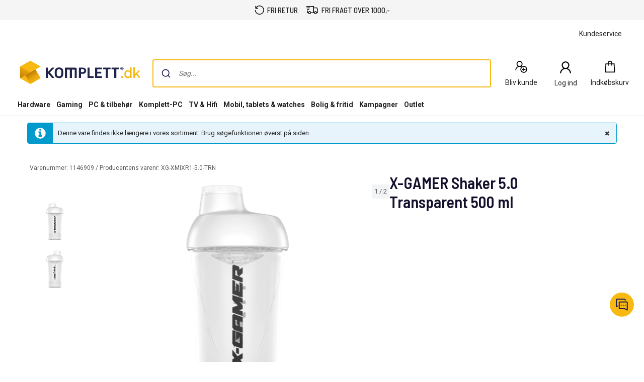

--- FILE ---
content_type: text/css
request_url: https://www.komplett.dk/static/landingpage/9.37.3/wwwroot/css/321/product-pages.css
body_size: 22755
content:
@charset "UTF-8";.caas .recommendations-content .box-bottom{display:flex;flex-direction:row}.caas form.responsive-form .checkbox-set input[type=checkbox],.caas form.responsive-form .radio-set input[type=radio]{position:absolute;top:6px;left:4px;width:1px;height:1px;outline:0;overflow:hidden;opacity:0}.caas form.responsive-form{font-size:16px}.caas form.responsive-form label{max-width:100%;font-weight:400}.caas form.responsive-form .input-set{margin-bottom:10px}.caas form.responsive-form .input-set .validation-message{color:#b00}.caas form.responsive-form .input-set label{font-weight:700;margin-bottom:3px;display:block}.caas form.responsive-form .input-set .icon-input-wrapper{position:relative;display:inline-table;border-collapse:separate;width:100%;vertical-align:middle}.caas form.responsive-form .input-set .icon-input-wrapper .input-icon{display:table-cell;background-color:#476471;border-radius:0;border-right:0;padding:4px 8px;font-weight:400;line-height:1;text-align:center;width:36px;white-space:nowrap;vertical-align:middle}.caas form.responsive-form .input-set .icon-input-wrapper input[type=date],.caas form.responsive-form .input-set .icon-input-wrapper input[type=email],.caas form.responsive-form .input-set .icon-input-wrapper input[type=number],.caas form.responsive-form .input-set .icon-input-wrapper input[type=password],.caas form.responsive-form .input-set .icon-input-wrapper input[type=tel],.caas form.responsive-form .input-set .icon-input-wrapper input[type=text],.caas form.responsive-form .input-set .icon-input-wrapper input[type=url]{display:table-cell;float:left;position:relative;vertical-align:middle;border-radius:0;border:2px solid #e6e6e6;border-left:0;line-height:normal}.caas form.responsive-form .input-set .icon-input-wrapper input[type=date]:focus,.caas form.responsive-form .input-set .icon-input-wrapper input[type=email]:focus,.caas form.responsive-form .input-set .icon-input-wrapper input[type=number]:focus,.caas form.responsive-form .input-set .icon-input-wrapper input[type=password]:focus,.caas form.responsive-form .input-set .icon-input-wrapper input[type=tel]:focus,.caas form.responsive-form .input-set .icon-input-wrapper input[type=text]:focus,.caas form.responsive-form .input-set .icon-input-wrapper input[type=url]:focus{border-left:0}.caas form.responsive-form .input-set .icon-input-wrapper input[type=date]{height:40px}.caas form.responsive-form .input-set input[type=date],.caas form.responsive-form .input-set input[type=email],.caas form.responsive-form .input-set input[type=number],.caas form.responsive-form .input-set input[type=password],.caas form.responsive-form .input-set input[type=tel],.caas form.responsive-form .input-set input[type=text],.caas form.responsive-form .input-set input[type=url]{width:100%;background-color:#f5f5f5;border-radius:0;border:2px solid #e6e6e6;padding:6px 8px;font-size:16px;font-weight:400;-webkit-appearance:none}.caas form.responsive-form .input-set input[type=date]:focus,.caas form.responsive-form .input-set input[type=email]:focus,.caas form.responsive-form .input-set input[type=number]:focus,.caas form.responsive-form .input-set input[type=password]:focus,.caas form.responsive-form .input-set input[type=tel]:focus,.caas form.responsive-form .input-set input[type=text]:focus,.caas form.responsive-form .input-set input[type=url]:focus{outline:0;background-color:#fcfcfc;border:2px solid #476471}.caas form.responsive-form .input-set.invalid .input-icon{background-color:#b00}.caas form.responsive-form .input-set.invalid input[type=date],.caas form.responsive-form .input-set.invalid input[type=email],.caas form.responsive-form .input-set.invalid input[type=number],.caas form.responsive-form .input-set.invalid input[type=password],.caas form.responsive-form .input-set.invalid input[type=tel],.caas form.responsive-form .input-set.invalid input[type=text],.caas form.responsive-form .input-set.invalid input[type=url]{border:2px solid #b00;padding-right:25px}.caas form.responsive-form .input-set.invalid .icon-input-wrapper::after{display:block;content:"";position:absolute;right:5px;top:50%;transform:translateY(-50%)}.caas form.responsive-form .input-set.invalid .icon-input-wrapper input[type=date],.caas form.responsive-form .input-set.invalid .icon-input-wrapper input[type=email],.caas form.responsive-form .input-set.invalid .icon-input-wrapper input[type=number],.caas form.responsive-form .input-set.invalid .icon-input-wrapper input[type=password],.caas form.responsive-form .input-set.invalid .icon-input-wrapper input[type=tel],.caas form.responsive-form .input-set.invalid .icon-input-wrapper input[type=text],.caas form.responsive-form .input-set.invalid .icon-input-wrapper input[type=url]{border-left:0}.caas form.responsive-form .input-set.white input[type=date],.caas form.responsive-form .input-set.white input[type=email],.caas form.responsive-form .input-set.white input[type=number],.caas form.responsive-form .input-set.white input[type=password],.caas form.responsive-form .input-set.white input[type=tel],.caas form.responsive-form .input-set.white input[type=text],.caas form.responsive-form .input-set.white input[type=url]{background-color:#fff}.caas form.responsive-form .textarea-set{margin-bottom:15px}.caas form.responsive-form .textarea-set label{font-weight:700;display:block}.caas form.responsive-form .textarea-set textarea{display:block;width:100%;resize:none;background-color:#f5f5f5;border-radius:0;font-size:16px;font-weight:400;border:2px solid #e6e6e6;-webkit-appearance:none;padding:7px}.caas form.responsive-form .textarea-set textarea:focus{outline:0;background-color:#fcfcfc;border:2px solid #476471}.caas form.responsive-form .textarea-set .validation-message{color:#b00}.caas form.responsive-form .textarea-set .mError{color:#b00;text-align:center}.caas form.responsive-form .textarea-set.invalid textarea{border:2px solid #b00}.caas form.responsive-form .textarea-set.white textarea{background-color:#fff}.caas form.responsive-form .checkbox-set .input,.caas form.responsive-form .radio-set .input{display:block;width:100%}.caas form.responsive-form .checkbox-set .validation-message,.caas form.responsive-form .radio-set .validation-message{color:#b00}.caas form.responsive-form .checkbox-set legend,.caas form.responsive-form .radio-set legend{font-weight:700;font-size:16px;border:0;margin-bottom:0}.caas form.responsive-form .checkbox-set label,.caas form.responsive-form .radio-set label{cursor:pointer}.caas form.responsive-form .radio-set{position:relative}.caas form.responsive-form .radio-set .input{position:relative}.caas form.responsive-form .radio-set input[type=radio]+label::before{visibility:visible;content:" ";display:inline-block;cursor:pointer;margin-right:5px;position:relative;top:4px}.caas form.responsive-form .radio-set input[type=radio]:disabled+label{cursor:not-allowed}.caas form.responsive-form .radio-set input[type=radio]:disabled+label::before{cursor:not-allowed}.caas form.responsive-form .radio-set label{user-select:none}.caas form.responsive-form .checkbox-set{position:relative}.caas form.responsive-form .checkbox-set .input{position:relative}.caas form.responsive-form .checkbox-set input[type=checkbox]+label::before{content:" ";display:inline-block;cursor:pointer;margin-right:5px;position:relative;vertical-align:text-bottom}.caas form.responsive-form .checkbox-set input[type=checkbox]:disabled+label{cursor:not-allowed}.caas form.responsive-form .checkbox-set input[type=checkbox]:disabled+label::before{cursor:not-allowed}.caas form.responsive-form .checkbox-set label{user-select:none}.caas input[type=date],.caas input[type=email],.caas input[type=number],.caas input[type=password],.caas input[type=tel],.caas input[type=text],.caas input[type=url]{font-size:16px}.caas .btn-large,.caas .btn-medium,.caas .btn-small,.caas .button-list-item,.caas .dropdown-btn select{border-radius:4px;border:0;border-bottom:solid #ccc;border-bottom-width:3px;cursor:pointer;white-space:nowrap;text-transform:uppercase;font-size:12px;color:#222;background:#f5f5f5;display:inline-block;padding:10px 12px;line-height:normal;user-select:none;position:relative;vertical-align:bottom;overflow:visible}.caas .btn-large .checkmark,.caas .btn-medium .checkmark,.caas .btn-small .checkmark,.caas .button-list-item .checkmark,.caas .dropdown-btn select .checkmark{display:none}.caas .btn-large:focus,.caas .btn-large:hover,.caas .btn-medium:focus,.caas .btn-medium:hover,.caas .btn-small:focus,.caas .btn-small:hover,.caas .button-list-item:focus,.caas .button-list-item:hover,.caas .dropdown-btn select:focus,.caas .dropdown-btn select:hover{color:#222;background:#fff;text-decoration:none}.caas .btn-large:active,.caas .btn-large:hover:active,.caas .btn-medium:active,.caas .btn-medium:hover:active,.caas .btn-small:active,.caas .btn-small:hover:active,.caas .button-list-item:active,.caas .button-list-item:hover:active,.caas .dropdown-btn select:active,.caas .dropdown-btn select:hover:active{color:#222;background:#e6e6e6;text-decoration:none;border-bottom-width:2px;margin-top:1px}.caas .btn-icon.btn-large,.caas .btn-icon.btn-medium,.caas .btn-icon.btn-small,.caas .btn-icon.button-list-item,.caas .dropdown-btn select.btn-icon{padding-left:50px}.caas .btn-icon.btn-large:before,.caas .btn-icon.btn-medium:before,.caas .btn-icon.btn-small:before,.caas .btn-icon.button-list-item:before,.caas .dropdown-btn select.btn-icon:before{content:"";position:absolute;height:100%;width:40px;top:0;left:0;background:#476471;border-radius:4px 0 0 4px;box-shadow:0 3px 0 #354a54}.caas .btn-icon.btn-large:hover:before,.caas .btn-icon.btn-medium:hover:before,.caas .btn-icon.btn-small:hover:before,.caas .btn-icon.button-list-item:hover:before,.caas .dropdown-btn select.btn-icon:hover:before{background-color:#374a53}.caas .btn-icon.btn-large:active:before,.caas .btn-icon.btn-large:hover:active:before,.caas .btn-icon.btn-medium:active:before,.caas .btn-icon.btn-medium:hover:active:before,.caas .btn-icon.btn-small:active:before,.caas .btn-icon.btn-small:hover:active:before,.caas .btn-icon.button-list-item:active:before,.caas .btn-icon.button-list-item:hover:active:before,.caas .dropdown-btn select.btn-icon:active:before,.caas .dropdown-btn select.btn-icon:hover:active:before{background-color:#435f6b;box-shadow:0 2px 0 #354a54}.caas .btn-icon.btn-large .icon,.caas .btn-icon.btn-medium .icon,.caas .btn-icon.btn-small .icon,.caas .btn-icon.button-list-item .icon,.caas .dropdown-btn select.btn-icon .icon{position:absolute;color:#fff;top:9px;left:10px;text-align:center}.caas .dropdown-btn select.primary,.caas .primary.btn-large,.caas .primary.btn-medium,.caas .primary.btn-small,.caas .primary.button-list-item{color:#222;background:#f8b912;border-bottom-color:#d29300}.caas .dropdown-btn select.primary:focus,.caas .dropdown-btn select.primary:hover,.caas .primary.btn-large:focus,.caas .primary.btn-large:hover,.caas .primary.btn-medium:focus,.caas .primary.btn-medium:hover,.caas .primary.btn-small:focus,.caas .primary.btn-small:hover,.caas .primary.button-list-item:focus,.caas .primary.button-list-item:hover{color:#222;background:#fac742}.caas .dropdown-btn select.primary:active,.caas .dropdown-btn select.primary:hover:active,.caas .primary.btn-large:active,.caas .primary.btn-large:hover:active,.caas .primary.btn-medium:active,.caas .primary.btn-medium:hover:active,.caas .primary.btn-small:active,.caas .primary.btn-small:hover:active,.caas .primary.button-list-item:active,.caas .primary.button-list-item:hover:active{color:#222;background:#ebb000}.caas .dropdown-btn select.primary.disabled,.caas .primary.disabled.btn-large,.caas .primary.disabled.btn-medium,.caas .primary.disabled.btn-small,.caas .primary.disabled.button-list-item{color:#6c6c6c;background-color:rgba(248,185,18,.7)}.caas .dropdown-btn select.primary.disabled:active,.caas .dropdown-btn select.primary.disabled:hover:active,.caas .primary.disabled.btn-large:active,.caas .primary.disabled.btn-large:hover:active,.caas .primary.disabled.btn-medium:active,.caas .primary.disabled.btn-medium:hover:active,.caas .primary.disabled.btn-small:active,.caas .primary.disabled.btn-small:hover:active,.caas .primary.disabled.button-list-item:active,.caas .primary.disabled.button-list-item:hover:active{background-color:rgba(248,185,18,.7)}.caas .dropdown-btn select.secondary,.caas .secondary.btn-large,.caas .secondary.btn-medium,.caas .secondary.btn-small,.caas .secondary.button-list-item{color:#fff;background:#476471;border-bottom-color:#354a54}.caas .dropdown-btn select.secondary.btn-icon,.caas .secondary.btn-icon.btn-large,.caas .secondary.btn-icon.btn-medium,.caas .secondary.btn-icon.btn-small,.caas .secondary.btn-icon.button-list-item{padding-left:40px}.caas .dropdown-btn select.secondary.btn-icon.btn-large,.caas .secondary.btn-icon.btn-large,.caas .secondary.btn-icon.btn-large.btn-medium,.caas .secondary.btn-icon.btn-large.btn-small,.caas .secondary.btn-icon.btn-large.button-list-item{padding-left:30px}.caas .dropdown-btn select.secondary.btn-icon.btn-large .icon,.caas .secondary.btn-icon.btn-large .icon,.caas .secondary.btn-icon.btn-large.btn-medium .icon,.caas .secondary.btn-icon.btn-large.btn-small .icon,.caas .secondary.btn-icon.btn-large.button-list-item .icon{left:15px}.caas .dropdown-btn select.secondary:focus,.caas .dropdown-btn select.secondary:hover,.caas .secondary.btn-large:focus,.caas .secondary.btn-large:hover,.caas .secondary.btn-medium:focus,.caas .secondary.btn-medium:hover,.caas .secondary.btn-small:focus,.caas .secondary.btn-small:hover,.caas .secondary.button-list-item:focus,.caas .secondary.button-list-item:hover{color:#fff;background:#374a53}.caas .dropdown-btn select.secondary:active,.caas .dropdown-btn select.secondary:hover:active,.caas .secondary.btn-large:active,.caas .secondary.btn-large:hover:active,.caas .secondary.btn-medium:active,.caas .secondary.btn-medium:hover:active,.caas .secondary.btn-small:active,.caas .secondary.btn-small:hover:active,.caas .secondary.button-list-item:active,.caas .secondary.button-list-item:hover:active{color:#fff;background:#435f6b}.caas .dropdown-btn select.flat,.caas .flat.btn-large,.caas .flat.btn-medium,.caas .flat.btn-small,.caas .flat.button-list-item{color:#476471;background:#fff;font-weight:700;border-bottom:0}.caas .dropdown-btn select.flat:focus,.caas .dropdown-btn select.flat:hover,.caas .flat.btn-large:focus,.caas .flat.btn-large:hover,.caas .flat.btn-medium:focus,.caas .flat.btn-medium:hover,.caas .flat.btn-small:focus,.caas .flat.btn-small:hover,.caas .flat.button-list-item:focus,.caas .flat.button-list-item:hover{color:#476471;background:#f5f5f5}.caas .dropdown-btn select.flat:active,.caas .dropdown-btn select.flat:hover:active,.caas .flat.btn-large:active,.caas .flat.btn-large:hover:active,.caas .flat.btn-medium:active,.caas .flat.btn-medium:hover:active,.caas .flat.btn-small:active,.caas .flat.btn-small:hover:active,.caas .flat.button-list-item:active,.caas .flat.button-list-item:hover:active{color:#476471;background:#e6e6e6;margin-top:0}.caas .dropdown-btn select.flat.btn-icon:before,.caas .flat.btn-icon.btn-large:before,.caas .flat.btn-icon.btn-medium:before,.caas .flat.btn-icon.btn-small:before,.caas .flat.btn-icon.button-list-item:before{box-shadow:none}.caas .disabled.btn-large,.caas .disabled.btn-medium,.caas .disabled.btn-small,.caas .disabled.button-list-item,.caas .dropdown-btn select.disabled{color:#6c6c6c;background:#f5f5f5;border-bottom:0}.caas .disabled.btn-large:active,.caas .disabled.btn-large:hover:active,.caas .disabled.btn-medium:active,.caas .disabled.btn-medium:hover:active,.caas .disabled.btn-small:active,.caas .disabled.btn-small:hover:active,.caas .disabled.button-list-item:active,.caas .disabled.button-list-item:hover:active,.caas .dropdown-btn select.disabled:active,.caas .dropdown-btn select.disabled:hover:active{background:#f5f5f5;color:#6c6c6c;margin-top:0}.caas .disabled.btn-icon.btn-large:active:before,.caas .disabled.btn-icon.btn-large:before,.caas .disabled.btn-icon.btn-medium:active:before,.caas .disabled.btn-icon.btn-medium:before,.caas .disabled.btn-icon.btn-small:active:before,.caas .disabled.btn-icon.btn-small:before,.caas .disabled.btn-icon.button-list-item:active:before,.caas .disabled.btn-icon.button-list-item:before,.caas .dropdown-btn select.disabled.btn-icon:active:before,.caas .dropdown-btn select.disabled.btn-icon:before{box-shadow:none;background:rgb(219.5,219.5,219.5)}.caas .disabled.with-loader.btn-large:active,.caas .disabled.with-loader.btn-large:focus,.caas .disabled.with-loader.btn-large:hover,.caas .disabled.with-loader.btn-large:hover:active,.caas .disabled.with-loader.btn-medium:active,.caas .disabled.with-loader.btn-medium:focus,.caas .disabled.with-loader.btn-medium:hover,.caas .disabled.with-loader.btn-medium:hover:active,.caas .disabled.with-loader.btn-small:active,.caas .disabled.with-loader.btn-small:focus,.caas .disabled.with-loader.btn-small:hover,.caas .disabled.with-loader.btn-small:hover:active,.caas .disabled.with-loader.button-list-item:active,.caas .disabled.with-loader.button-list-item:focus,.caas .disabled.with-loader.button-list-item:hover,.caas .disabled.with-loader.button-list-item:hover:active,.caas .dropdown-btn select.disabled.with-loader:active,.caas .dropdown-btn select.disabled.with-loader:focus,.caas .dropdown-btn select.disabled.with-loader:hover,.caas .dropdown-btn select.disabled.with-loader:hover:active{color:#6c6c6c;background:#f5f5f5;outline:0}.caas .dropdown-btn select,.caas .dropdown-btn select.btn-large,.caas .dropdown-btn select.btn-medium,.caas .dropdown-btn select.btn-small,.caas .dropdown-btn select.button-list-item,.caas .dropdown-btn select.tertiary-white,.caas .tertiary-white.btn-large,.caas .tertiary-white.btn-medium,.caas .tertiary-white.btn-small,.caas .tertiary-white.button-list-item{background:#fff;border-top:1px solid #e6e6e6;border-right:1px solid #e6e6e6;border-left:1px solid #e6e6e6}.caas .dropdown-btn select.btn-large:focus,.caas .dropdown-btn select.btn-large:hover,.caas .dropdown-btn select.btn-medium:focus,.caas .dropdown-btn select.btn-medium:hover,.caas .dropdown-btn select.btn-small:focus,.caas .dropdown-btn select.btn-small:hover,.caas .dropdown-btn select.button-list-item:focus,.caas .dropdown-btn select.button-list-item:hover,.caas .dropdown-btn select.tertiary-white:focus,.caas .dropdown-btn select.tertiary-white:hover,.caas .dropdown-btn select:focus,.caas .dropdown-btn select:hover,.caas .tertiary-white.btn-large:focus,.caas .tertiary-white.btn-large:hover,.caas .tertiary-white.btn-medium:focus,.caas .tertiary-white.btn-medium:hover,.caas .tertiary-white.btn-small:focus,.caas .tertiary-white.btn-small:hover,.caas .tertiary-white.button-list-item:focus,.caas .tertiary-white.button-list-item:hover{background:#f9f9f9}.caas .dropdown-btn select.btn-large:active,.caas .dropdown-btn select.btn-large:hover:active,.caas .dropdown-btn select.btn-medium:active,.caas .dropdown-btn select.btn-medium:hover:active,.caas .dropdown-btn select.btn-small:active,.caas .dropdown-btn select.btn-small:hover:active,.caas .dropdown-btn select.button-list-item:active,.caas .dropdown-btn select.button-list-item:hover:active,.caas .dropdown-btn select.tertiary-white:active,.caas .dropdown-btn select.tertiary-white:hover:active,.caas .dropdown-btn select:active,.caas .dropdown-btn select:hover:active,.caas .tertiary-white.btn-large:active,.caas .tertiary-white.btn-large:hover:active,.caas .tertiary-white.btn-medium:active,.caas .tertiary-white.btn-medium:hover:active,.caas .tertiary-white.btn-small:active,.caas .tertiary-white.btn-small:hover:active,.caas .tertiary-white.button-list-item:active,.caas .tertiary-white.button-list-item:hover:active{background:#e5e5e5}.caas .dropdown-btn select.tertiary-grey,.caas .tertiary-grey.btn-large,.caas .tertiary-grey.btn-medium,.caas .tertiary-grey.btn-small,.caas .tertiary-grey.button-list-item{background:#f5f5f5;border-top:1px solid #ccc;border-right:1px solid #ccc;border-left:1px solid #ccc}.caas .dropdown-btn select.tertiary-grey:focus,.caas .dropdown-btn select.tertiary-grey:hover,.caas .tertiary-grey.btn-large:focus,.caas .tertiary-grey.btn-large:hover,.caas .tertiary-grey.btn-medium:focus,.caas .tertiary-grey.btn-medium:hover,.caas .tertiary-grey.btn-small:focus,.caas .tertiary-grey.btn-small:hover,.caas .tertiary-grey.button-list-item:focus,.caas .tertiary-grey.button-list-item:hover{background:#f9f9f9}.caas .dropdown-btn select.tertiary-grey:active,.caas .dropdown-btn select.tertiary-grey:hover:active,.caas .tertiary-grey.btn-large:active,.caas .tertiary-grey.btn-large:hover:active,.caas .tertiary-grey.btn-medium:active,.caas .tertiary-grey.btn-medium:hover:active,.caas .tertiary-grey.btn-small:active,.caas .tertiary-grey.btn-small:hover:active,.caas .tertiary-grey.button-list-item:active,.caas .tertiary-grey.button-list-item:hover:active{background:#e5e5e5}.caas .dropdown-btn select.with-loader,.caas .with-loader.btn-large,.caas .with-loader.btn-medium,.caas .with-loader.btn-small,.caas .with-loader.button-list-item{pointer-events:none}.caas .dropdown-btn select.round-transparent,.caas .round-transparent.btn-large,.caas .round-transparent.btn-medium,.caas .round-transparent.btn-small,.caas .round-transparent.button-list-item{float:none;width:105px;min-width:105px;height:105px;border-radius:50%;border:2px solid #476471;font-size:16px;font-weight:400;color:#476471;text-transform:uppercase;background-color:transparent;z-index:0}.caas .dropdown-btn select.round-transparent.loading-more:active,.caas .dropdown-btn select.round-transparent.loading-more:focus,.caas .dropdown-btn select.round-transparent.loading-more:hover,.caas .round-transparent.loading-more.btn-large:active,.caas .round-transparent.loading-more.btn-large:focus,.caas .round-transparent.loading-more.btn-large:hover,.caas .round-transparent.loading-more.btn-medium:active,.caas .round-transparent.loading-more.btn-medium:focus,.caas .round-transparent.loading-more.btn-medium:hover,.caas .round-transparent.loading-more.btn-small:active,.caas .round-transparent.loading-more.btn-small:focus,.caas .round-transparent.loading-more.btn-small:hover,.caas .round-transparent.loading-more.button-list-item:active,.caas .round-transparent.loading-more.button-list-item:focus,.caas .round-transparent.loading-more.button-list-item:hover{outline:0}.caas .dropdown-btn select.round-transparent.loading-more .spin-more-round,.caas .round-transparent.loading-more.btn-large .spin-more-round,.caas .round-transparent.loading-more.btn-medium .spin-more-round,.caas .round-transparent.loading-more.btn-small .spin-more-round,.caas .round-transparent.loading-more.button-list-item .spin-more-round{position:absolute;margin:0 auto;width:15px;height:15px;background-color:#fff;-webkit-animation:spin-loading-more 1s linear infinite;animation:spin-loading-more 1s linear infinite;-webkit-transform-origin:-43px 7.5px;transform-origin:-43px 7.5px;border-radius:50%;top:43px;left:94px}.caas .dropdown-btn select.round-transparent.loading-more .not-loading-text,.caas .round-transparent.loading-more.btn-large .not-loading-text,.caas .round-transparent.loading-more.btn-medium .not-loading-text,.caas .round-transparent.loading-more.btn-small .not-loading-text,.caas .round-transparent.loading-more.button-list-item .not-loading-text{display:none}.caas .dropdown-btn select.round-transparent.loading-more .loading-text,.caas .round-transparent.loading-more.btn-large .loading-text,.caas .round-transparent.loading-more.btn-medium .loading-text,.caas .round-transparent.loading-more.btn-small .loading-text,.caas .round-transparent.loading-more.button-list-item .loading-text{display:inline}.caas .dropdown-btn select.round-transparent:focus,.caas .dropdown-btn select.round-transparent:hover,.caas .round-transparent.btn-large:focus,.caas .round-transparent.btn-large:hover,.caas .round-transparent.btn-medium:focus,.caas .round-transparent.btn-medium:hover,.caas .round-transparent.btn-small:focus,.caas .round-transparent.btn-small:hover,.caas .round-transparent.button-list-item:focus,.caas .round-transparent.button-list-item:hover{margin-top:0;background-color:transparent;border:2px solid #354a54;color:#354a54}.caas .dropdown-btn select.round-transparent:active,.caas .round-transparent.btn-large:active,.caas .round-transparent.btn-medium:active,.caas .round-transparent.btn-small:active,.caas .round-transparent.button-list-item:active{margin-top:0;outline:0}.caas .dropdown-btn select.round-transparent .not-loading-text,.caas .round-transparent.btn-large .not-loading-text,.caas .round-transparent.btn-medium .not-loading-text,.caas .round-transparent.btn-small .not-loading-text,.caas .round-transparent.button-list-item .not-loading-text{display:inline}.caas .dropdown-btn select.round-transparent .loading-text,.caas .round-transparent.btn-large .loading-text,.caas .round-transparent.btn-medium .loading-text,.caas .round-transparent.btn-small .loading-text,.caas .round-transparent.button-list-item .loading-text{display:none}.caas .added-to-cart.btn-large,.caas .added-to-cart.btn-large:active,.caas .added-to-cart.btn-large:focus,.caas .added-to-cart.btn-large:focus:active,.caas .added-to-cart.btn-large:hover,.caas .added-to-cart.btn-medium,.caas .added-to-cart.btn-medium:active,.caas .added-to-cart.btn-medium:focus,.caas .added-to-cart.btn-medium:focus:active,.caas .added-to-cart.btn-medium:hover,.caas .added-to-cart.btn-small,.caas .added-to-cart.btn-small:active,.caas .added-to-cart.btn-small:focus,.caas .added-to-cart.btn-small:focus:active,.caas .added-to-cart.btn-small:hover,.caas .added-to-cart.button-list-item,.caas .added-to-cart.button-list-item:active,.caas .added-to-cart.button-list-item:focus,.caas .added-to-cart.button-list-item:focus:active,.caas .added-to-cart.button-list-item:hover,.caas .dropdown-btn select.added-to-cart,.caas .dropdown-btn select.added-to-cart:active,.caas .dropdown-btn select.added-to-cart:focus,.caas .dropdown-btn select.added-to-cart:focus:active,.caas .dropdown-btn select.added-to-cart:hover{background:#fefafc;border-bottom-width:2px;margin-top:1px;border-bottom-color:#d0cbce;color:#222;cursor:default}.caas .added-to-cart.btn-large .text,.caas .added-to-cart.btn-large:active .text,.caas .added-to-cart.btn-large:focus .text,.caas .added-to-cart.btn-large:focus:active .text,.caas .added-to-cart.btn-large:hover .text,.caas .added-to-cart.btn-medium .text,.caas .added-to-cart.btn-medium:active .text,.caas .added-to-cart.btn-medium:focus .text,.caas .added-to-cart.btn-medium:focus:active .text,.caas .added-to-cart.btn-medium:hover .text,.caas .added-to-cart.btn-small .text,.caas .added-to-cart.btn-small:active .text,.caas .added-to-cart.btn-small:focus .text,.caas .added-to-cart.btn-small:focus:active .text,.caas .added-to-cart.btn-small:hover .text,.caas .added-to-cart.button-list-item .text,.caas .added-to-cart.button-list-item:active .text,.caas .added-to-cart.button-list-item:focus .text,.caas .added-to-cart.button-list-item:focus:active .text,.caas .added-to-cart.button-list-item:hover .text,.caas .dropdown-btn select.added-to-cart .text,.caas .dropdown-btn select.added-to-cart:active .text,.caas .dropdown-btn select.added-to-cart:focus .text,.caas .dropdown-btn select.added-to-cart:focus:active .text,.caas .dropdown-btn select.added-to-cart:hover .text{margin-left:35px}.caas .added-to-cart.btn-large .checkmark__circle,.caas .added-to-cart.btn-large:active .checkmark__circle,.caas .added-to-cart.btn-large:focus .checkmark__circle,.caas .added-to-cart.btn-large:focus:active .checkmark__circle,.caas .added-to-cart.btn-large:hover .checkmark__circle,.caas .added-to-cart.btn-medium .checkmark__circle,.caas .added-to-cart.btn-medium:active .checkmark__circle,.caas .added-to-cart.btn-medium:focus .checkmark__circle,.caas .added-to-cart.btn-medium:focus:active .checkmark__circle,.caas .added-to-cart.btn-medium:hover .checkmark__circle,.caas .added-to-cart.btn-small .checkmark__circle,.caas .added-to-cart.btn-small:active .checkmark__circle,.caas .added-to-cart.btn-small:focus .checkmark__circle,.caas .added-to-cart.btn-small:focus:active .checkmark__circle,.caas .added-to-cart.btn-small:hover .checkmark__circle,.caas .added-to-cart.button-list-item .checkmark__circle,.caas .added-to-cart.button-list-item:active .checkmark__circle,.caas .added-to-cart.button-list-item:focus .checkmark__circle,.caas .added-to-cart.button-list-item:focus:active .checkmark__circle,.caas .added-to-cart.button-list-item:hover .checkmark__circle,.caas .dropdown-btn select.added-to-cart .checkmark__circle,.caas .dropdown-btn select.added-to-cart:active .checkmark__circle,.caas .dropdown-btn select.added-to-cart:focus .checkmark__circle,.caas .dropdown-btn select.added-to-cart:focus:active .checkmark__circle,.caas .dropdown-btn select.added-to-cart:hover .checkmark__circle{stroke-dasharray:166;stroke-dashoffset:166;stroke-width:2;stroke-miterlimit:10;stroke:#308355;fill:none;animation:stroke .6s cubic-bezier(.65,0,.45,1) forwards}.caas .added-to-cart.btn-large .checkmark,.caas .added-to-cart.btn-large:active .checkmark,.caas .added-to-cart.btn-large:focus .checkmark,.caas .added-to-cart.btn-large:focus:active .checkmark,.caas .added-to-cart.btn-large:hover .checkmark,.caas .added-to-cart.btn-medium .checkmark,.caas .added-to-cart.btn-medium:active .checkmark,.caas .added-to-cart.btn-medium:focus .checkmark,.caas .added-to-cart.btn-medium:focus:active .checkmark,.caas .added-to-cart.btn-medium:hover .checkmark,.caas .added-to-cart.btn-small .checkmark,.caas .added-to-cart.btn-small:active .checkmark,.caas .added-to-cart.btn-small:focus .checkmark,.caas .added-to-cart.btn-small:focus:active .checkmark,.caas .added-to-cart.btn-small:hover .checkmark,.caas .added-to-cart.button-list-item .checkmark,.caas .added-to-cart.button-list-item:active .checkmark,.caas .added-to-cart.button-list-item:focus .checkmark,.caas .added-to-cart.button-list-item:focus:active .checkmark,.caas .added-to-cart.button-list-item:hover .checkmark,.caas .dropdown-btn select.added-to-cart .checkmark,.caas .dropdown-btn select.added-to-cart:active .checkmark,.caas .dropdown-btn select.added-to-cart:focus .checkmark,.caas .dropdown-btn select.added-to-cart:focus:active .checkmark,.caas .dropdown-btn select.added-to-cart:hover .checkmark{width:25px;height:25px;border-radius:50%;display:inline-block;stroke-width:3;stroke:#fff;stroke-miterlimit:10;box-shadow:inset 0 0 0 #308355;animation:fill .4s ease-in-out .4s forwards,scale .3s ease-in-out .9s both;vertical-align:middle;margin-top:-6px;position:absolute}.caas .added-to-cart.btn-large .checkmark__check,.caas .added-to-cart.btn-large:active .checkmark__check,.caas .added-to-cart.btn-large:focus .checkmark__check,.caas .added-to-cart.btn-large:focus:active .checkmark__check,.caas .added-to-cart.btn-large:hover .checkmark__check,.caas .added-to-cart.btn-medium .checkmark__check,.caas .added-to-cart.btn-medium:active .checkmark__check,.caas .added-to-cart.btn-medium:focus .checkmark__check,.caas .added-to-cart.btn-medium:focus:active .checkmark__check,.caas .added-to-cart.btn-medium:hover .checkmark__check,.caas .added-to-cart.btn-small .checkmark__check,.caas .added-to-cart.btn-small:active .checkmark__check,.caas .added-to-cart.btn-small:focus .checkmark__check,.caas .added-to-cart.btn-small:focus:active .checkmark__check,.caas .added-to-cart.btn-small:hover .checkmark__check,.caas .added-to-cart.button-list-item .checkmark__check,.caas .added-to-cart.button-list-item:active .checkmark__check,.caas .added-to-cart.button-list-item:focus .checkmark__check,.caas .added-to-cart.button-list-item:focus:active .checkmark__check,.caas .added-to-cart.button-list-item:hover .checkmark__check,.caas .dropdown-btn select.added-to-cart .checkmark__check,.caas .dropdown-btn select.added-to-cart:active .checkmark__check,.caas .dropdown-btn select.added-to-cart:focus .checkmark__check,.caas .dropdown-btn select.added-to-cart:focus:active .checkmark__check,.caas .dropdown-btn select.added-to-cart:hover .checkmark__check{transform-origin:50% 50%;stroke-dasharray:48;stroke-dashoffset:48;animation:stroke .3s cubic-bezier(.65,0,.45,1) .8s forwards}@keyframes stroke{100%{stroke-dashoffset:0}}@keyframes scale{0%,100%{transform:none}50%{transform:scale3d(1.1,1.1,1)}}@keyframes fill{100%{box-shadow:inset 0 0 0 30px #308355}}.caas .background-transition.btn-large,.caas .background-transition.btn-medium,.caas .background-transition.btn-small,.caas .background-transition.button-list-item,.caas .dropdown-btn select.background-transition{transition:background .5s}.caas .btn-large{min-width:250px;text-align:center;padding-top:13px;padding-bottom:13px}.caas .btn-large.btn-icon .icon{top:13px}.caas .btn-medium.added-to-cart .checkmark,.caas .btn-medium.added-to-cart:active .checkmark,.caas .btn-medium.added-to-cart:focus .checkmark,.caas .btn-medium.added-to-cart:focus:active .checkmark,.caas .btn-medium.added-to-cart:hover .checkmark,.caas .dropdown-btn select.added-to-cart .checkmark,.caas .dropdown-btn select.added-to-cart:active .checkmark,.caas .dropdown-btn select.added-to-cart:focus .checkmark,.caas .dropdown-btn select.added-to-cart:focus:active .checkmark,.caas .dropdown-btn select.added-to-cart:hover .checkmark{width:20px;height:20px;margin-top:-4px;stroke-width:4}.caas .btn-medium.added-to-cart .text,.caas .btn-medium.added-to-cart:active .text,.caas .btn-medium.added-to-cart:focus .text,.caas .btn-medium.added-to-cart:focus:active .text,.caas .btn-medium.added-to-cart:hover .text,.caas .dropdown-btn select.added-to-cart .text,.caas .dropdown-btn select.added-to-cart:active .text,.caas .dropdown-btn select.added-to-cart:focus .text,.caas .dropdown-btn select.added-to-cart:focus:active .text,.caas .dropdown-btn select.added-to-cart:hover .text{margin-left:25px}.caas .btn-small{padding:5px 12px}.caas .btn-small.added-to-cart .checkmark,.caas .btn-small.added-to-cart:active .checkmark,.caas .btn-small.added-to-cart:focus .checkmark,.caas .btn-small.added-to-cart:focus:active .checkmark,.caas .btn-small.added-to-cart:hover .checkmark{width:15px;height:15px;stroke-width:4;margin-top:-1px}.caas .btn-small.added-to-cart .text,.caas .btn-small.added-to-cart:active .text,.caas .btn-small.added-to-cart:focus .text,.caas .btn-small.added-to-cart:focus:active .text,.caas .btn-small.added-to-cart:hover .text{margin-left:20px}.caas .btn-small.btn-icon{padding-left:35px}.caas .btn-small.btn-icon.secondary{padding-left:30px}.caas .btn-small.btn-icon:before{width:30px}.caas .btn-small.btn-icon .icon{top:5px;left:5px}.caas .dropdown-btn{padding:20px;position:relative}.caas .dropdown-btn select{-webkit-appearance:none;-moz-appearance:none;width:100%;text-transform:lowercase}.caas .dropdown-btn select option{background-color:#fff}.caas .dropdown-btn select::-ms-expand{display:none}.caas .dropdown-btn .icon{position:absolute;pointer-events:none;top:20px;right:10px;transform:translateY(50%)}.caas .btn-large .button-loader,.caas .btn-medium .button-loader,.caas .btn-small .button-loader,.caas .button-list-item .button-loader,.caas .dropdown-btn select .button-loader{position:absolute;margin:0 auto;width:100%;height:100%;background-color:rgba(255,255,255,.7);top:0;left:0;bottom:0;cursor:not-allowed}.caas .btn-large .button-loader .circular,.caas .btn-medium .button-loader .circular,.caas .btn-small .button-loader .circular,.caas .button-list-item .button-loader .circular,.caas .dropdown-btn select .button-loader .circular{animation:rotate 1s linear infinite;position:absolute;top:0;bottom:0;left:0;right:0;margin:auto;height:30px;width:30px;fill:none;stroke-width:2}.caas .btn-large .button-loader .circular .path,.caas .btn-medium .button-loader .circular .path,.caas .btn-small .button-loader .circular .path,.caas .button-list-item .button-loader .circular .path,.caas .dropdown-btn select .button-loader .circular .path{transform-origin:15px 15px;animation:dash 1.5s ease-in-out infinite;stroke:#2b3841;stroke-dasharray:60,100;stroke-linecap:round}@keyframes rotate{100%{transform:rotate(360deg)}}@keyframes dash{0%{stroke-dasharray:77;stroke-dashoffset:77}50%{stroke-dasharray:77;stroke-dashoffset:16.75;transform:rotate(135deg)}100%{stroke-dasharray:77;stroke-dashoffset:77;transform:rotate(360deg)}}@keyframes dash-medium{0%{stroke-dasharray:67;stroke-dashoffset:67}50%{stroke-dasharray:67;stroke-dashoffset:16.75;transform:rotate(135deg)}100%{stroke-dasharray:67;stroke-dashoffset:67;transform:rotate(360deg)}}@keyframes dash-small{0%{stroke-dasharray:52;stroke-dashoffset:52}50%{stroke-dasharray:52;stroke-dashoffset:16.75;transform:rotate(135deg)}100%{stroke-dasharray:52;stroke-dashoffset:52;transform:rotate(360deg)}}@keyframes spin-loading-more{from{transform:rotate(0)}to{transform:rotate(360deg)}}.caas .btn-medium .button-loader .circular .path,.caas .dropdown-btn select .button-loader .circular .path{stroke-dasharray:50,100;animation:dash-medium 1.5s ease-in-out infinite}.caas .btn-small .button-loader .circular .path{stroke-dasharray:35,100;animation:dash-small 1.5s ease-in-out infinite}.caas .button-list-item{display:block;padding:10px;text-transform:none;text-align:left;width:100%;margin-top:8px;margin-bottom:8px;border-bottom:0;white-space:normal}.caas .button-list-item:active,.caas .button-list-item:hover:active{margin-top:8px}.caas .button-list-item em{display:flex;font-style:normal;font-weight:700}.caas .button-list-item em .button-list-item-name{width:100%}.caas .button-list-item hr{margin:5px 0}.caas .button-list-item .button-loader{background-color:transparent}.caas .button-list-item:disabled{opacity:.7;box-shadow:none;color:inherit;pointer-events:none}.caas .button-list-item,.caas .card,.caas .product-page-boxes .product-box-card{box-shadow:0 1px 2px rgba(0,0,0,.35)}.caas .throbber{position:relative;width:30px;height:30px;background-color:rgba(255,255,255,.7);display:inline-block}.caas .throbber .circular{animation:throbber-rotate 1s linear infinite;position:absolute;top:0;bottom:0;left:0;right:0;margin:auto;height:30px;width:30px;fill:none;stroke-width:2}.caas .throbber .circular .path{transform-origin:15px 15px;animation:throbber-dash 1.5s ease-in-out infinite;stroke:#2b3841;stroke-dasharray:60,100;stroke-linecap:round}@keyframes throbber-rotate{100%{transform:rotate(360deg)}}@keyframes throbber-dash{0%{stroke-dasharray:77;stroke-dashoffset:77}50%{stroke-dasharray:77;stroke-dashoffset:16.75;transform:rotate(135deg)}100%{stroke-dasharray:77;stroke-dashoffset:77;transform:rotate(360deg)}}.caas .poster{text-align:left;display:inline-block;box-sizing:content-box;overflow:auto;background:#fff;padding:10px;box-shadow:5px 6px 9px -4px #000;border:1px solid #999}.caas a{color:#0074bd;font-weight:400}.caas a:active,.caas a:hover:active{color:#0074bd}.caas a:focus,.caas a:hover{color:#0074bd}.caas a:hover{text-decoration:underline}.caas .link-collection a{color:#222}.caas .link-collection a:active,.caas .link-collection a:hover:active{color:#0074bd}.caas .link-collection a:focus,.caas .link-collection a:hover{color:#0074bd}.caas .link-collection a:hover{text-decoration:underline}.caas a:focus,.caas button:focus{outline:thin dotted;outline:5px auto -webkit-focus-ring-color;outline-offset:-2px}[data-touch=true] a:focus,[data-touch=true] a:hover{text-decoration:none}.caas .product-responsive-info>table,.caas .responsive-table{width:100%;background-color:#fff;margin-bottom:20px;border:1px solid #e6e6e6;border-top:none;table-layout:fixed;border-spacing:0;border-collapse:collapse}@media screen and (min-width:600px){.caas .product-responsive-info>table,.caas .responsive-table{word-wrap:normal;table-layout:auto}.caas .product-responsive-info>table.fixed-layout,.caas .responsive-table.fixed-layout{table-layout:fixed}}.caas .product-responsive-info>table.even-colors tr:nth-child(even),.caas .responsive-table.even-colors tr:nth-child(even){background:#f5f5f5;border-color:#e6e6e6}.caas .product-responsive-info>table.clickable tbody tr:hover,.caas .responsive-table.clickable tbody tr:hover{outline:3px solid #e6e6e6;cursor:pointer}.caas .product-responsive-info>table caption,.caas .responsive-table caption{background-color:#476471;padding:10px;text-align:left;font-weight:400;color:#fff;font-size:16px;margin:0;line-height:1.2;width:100%;border:none}.caas .product-responsive-info>table thead,.caas .responsive-table thead{background-color:#476471}.caas .product-responsive-info>table thead th,.caas .responsive-table thead th{padding:10px;text-align:left;font-weight:700;color:#fff}.caas .product-responsive-info>table tbody td,.caas .product-responsive-info>table tbody th,.caas .responsive-table tbody td,.caas .responsive-table tbody th{border:1px solid #e6e6e6;padding:10px;text-align:left;font-size:14px;font-weight:400}@keyframes jump{0%{transform:translateY(0)}20%{transform:translateY(0)}40%{transform:translateY(-15px)}50%{transform:translateY(0)}60%{transform:translateY(-5px)}80%{transform:translateY(0)}100%{transform:translateY(0)}}.caas .jumpAnimation{animation:jump 1s ease 0s infinite normal}.caas .save-cart-container .shopping-list-dropdown{height:25px;max-width:266px;margin-bottom:15px}.caas .save-wishlist-button{margin-top:10px}.caas .save-wishlist-buttons-wrapper{clear:both;overflow:hidden;padding:10px 0 0}.caas .shopping-names-select{font-size:14px;text-transform:none}.caas form label{font-size:14px}@media (max-width:599px){.caas .product-page.breadcrumbs{margin-bottom:10px}}.caas .product-page.breadcrumbs .current-location{display:none}@media (min-width:992px){.caas .product-page.breadcrumbs .current-location{display:inline-block}}.caas .product-page .two-recommendations{display:flex;flex-direction:column}@media (min-width:992px){.caas .product-page .two-recommendations{flex-direction:row;justify-content:space-between}.caas .product-page .two-recommendations .recommendations{width:49%;display:flex;flex-direction:column;justify-content:space-between;flex:0 0 auto}.caas .product-page .two-recommendations .recommendations .inner-wrapper{display:flex;flex:1 0 auto;flex-direction:column}.caas .product-page .two-recommendations .recommendations .recommendations-title.with-border{position:relative;height:56px;display:flex;align-items:center;justify-content:center}.caas .product-page .two-recommendations .recommendations .recommendations-title.with-border:before{top:49%;position:absolute;height:1px;left:0}.caas .product-page .two-recommendations .recommendations .recommendations-before-price-label{display:block}.caas .product-page .two-recommendations .recommendations .swiper-previous-body-next-container{flex:1 0 auto;align-items:stretch}.caas .product-page .two-recommendations .recommendations .swiper-previous-body-next-container .swiper-wrapper{height:inherit}.caas .product-page .two-recommendations .recommendations .swiper-previous-body-next-container .body{display:flex}.caas .product-page .two-recommendations .recommendations .swiper-previous-body-next-container .next,.caas .product-page .two-recommendations .recommendations .swiper-previous-body-next-container .previous{align-self:center}}.caas .product-page.is-punchout .punchout-hidden{display:none}.caas .product-page__loader{position:absolute;top:0;left:0;right:0;bottom:0;background:rgba(255,255,255,.4);z-index:2;display:flex;justify-content:center;padding-top:200px}.caas .product-page__loader .throbber{background:0 0}.caas .product-section-menu .menu-bar{height:50px;background-color:#fff;width:100%}.caas .product-section-menu .menu-bar .container{position:relative;max-width:1728px;width:calc(100vw - 128px)}@media (min-width:992px){.caas .product-section-menu.stuck .menu-bar{left:0;top:0;position:fixed;z-index:131}.caas .product-section-menu.stuck .menu-bar .action-bar{opacity:1;visibility:visible}}.caas .product-section-menu .menu-link{height:50px;line-height:50px;color:#222;padding:0 20px;font-size:16px;font-weight:500;display:inline-block;margin:0;float:left;background-color:rgba(0,0,0,0);border:0}.caas .product-section-menu .menu-link.active{background-color:#fff;color:#000;border-bottom:0 solid #f8b912}.caas .product-section-menu .menu-link:focus,.caas .product-section-menu .menu-link:hover{text-decoration:none}[data-touch=false] .caas .product-section-menu .menu-link:hover{text-decoration:none;background-color:#f8b912;color:#222}[data-touch=false] .caas .product-section-menu .menu-link:focus{text-decoration:none}.caas .product-section-menu .menu-link.selected{background:#fff;border-bottom:4px solid #f8b912;color:#222;line-height:40px;outline:0}.menu-link [data-touch=false] .caas .product-section-menu:hover{text-decoration:none;background-color:#f8b912;color:#222}.menu-link [data-touch=false] .caas .product-section-menu:focus{text-decoration:none;color:#222}.menu-link [data-touch=false] .caas .product-section-menu:focus.selected{color:#fff}.caas .product-section-menu .action-bar{transition:opacity .2s,visibility .2s;opacity:0;float:right;visibility:hidden;display:flex;align-items:center;height:50px}.caas .product-section-menu .action-bar .buy-button{display:inline-block;color:#fff;vertical-align:middle}.caas .product-section-menu .action-bar .buy-button .btn-icon{padding-left:40px}.caas .product-section-menu .action-bar .buy-button .btn-icon:before{background:0 0;box-shadow:none}.caas .product-section-menu.stuck .scroll-top-text{display:inline-block}.caas .product-section-wrapper komplett-accordion:last-child{border-bottom:1px solid var(--komplett-color-gray-500)}.caas .product-section-wrapper komplett-accordion#reviews div[slot=header]{display:flex;align-items:center;gap:var(--komplett-spacing-100)}.caas .product-section-wrapper komplett-accordion#reviews div[slot=header] .review-count{font-family:"Barlow Semi Condensed",sans-serif;font-size:24px;font-weight:600;line-height:32px;margin:0;padding:0}.caas .product-section-wrapper komplett-accordion#reviews div[slot=header] .review-rating{font-weight:500}@media (max-width:992px){.caas .product-section-wrapper komplett-accordion#reviews div[slot=header] .review-count{display:none}}@media (max-width:599px){.caas .product-section-wrapper{margin-left:0;margin-right:0}}.caas .product-section-wrapper.tabbed .menu-link{border-top:8px solid transparent}.caas .product-section-wrapper.tabbed .menu-link.active{border-top:8px solid #f8b912;background-color:#fff}.caas .product-section-wrapper.tabbed .menu-link.active:hover{color:#000}.caas .product-section-wrapper.tabbed .product-section-content{display:block}.caas .product-section{position:relative;display:grid}.caas .product-section .product-section-header-button{cursor:pointer;font-size:18px;margin-top:0;margin-bottom:0;padding:15px 0;user-select:none;font-weight:400;background:0 0;border:none;width:100%;text-align:left}.caas .product-section .product-section-header-button .chevron-icon{float:right;margin:5px 0 0;transition:transform .2s ease-in-out;transform:rotate(180deg)}.caas .product-section .product-section-header-button .chevron-icon.open{transform:rotate(0)}@media (max-width:991px){.caas .product-section .product-section-header-button{padding:15px!important;font-weight:700}}@media (min-width:600px){.caas .product-section .product-section-header-button{font-size:20px}}.caas .product-section .product-section-header{text-align:center;cursor:pointer;font-size:18px;margin-top:0;margin-bottom:0;padding-top:15px;padding-bottom:15px}.caas .product-section .product-section-header:after{content:" ";position:relative;width:40px;border-bottom:1px solid #f8b912;display:block;left:50%;transform:translateX(-50%);line-height:12px}.caas .product-section .product-section-header .chevron-icon{float:right;display:none}@media (min-width:600px){.caas .product-section .product-section-header{font-size:20px}}@media (min-width:992px){.caas .product-section .product-section-header{cursor:default;font-size:28px}}.caas .product-section .product-section-producttext{margin-top:20px;margin-bottom:10px}.caas .product-section .product-section-content .loyalty-program-info{font-size:14px;line-height:18px;margin-bottom:33px}.caas .product-section .product-section-content .loyalty-program-info .loyalty-program-points{color:#339dad}.caas .product-section .product-section-content .review-wrapper{display:flex;align-items:center;justify-content:space-between;gap:24px;flex-wrap:wrap;padding-bottom:40px;border-bottom:1px solid #ccc}@media (max-width:992px){.caas .product-section .product-section-content .review-wrapper{padding-bottom:32px}}.caas .product-section .product-section-content .review-wrapper>div{display:flex;align-items:center;gap:24px}.caas .product-section .product-section-content .review-wrapper .reviews-sorting-wrapper komplett-link-like-button::part(button){padding-inline:0}.caas .product-section .product-page-anchor{position:relative;top:-50px;display:block}@media (min-width:992px){.caas .product-section{padding-bottom:40px}.caas .product-section.technical-details{background-color:#fafafa}}@media (min-width:600px){.caas .product-section img.size-xs{display:none}}.caas .product-section img.size-lg{display:none}@media (min-width:600px){.caas .product-section img.size-lg{display:block}}.caas .product-section.productinfo .product-section-content{overflow:hidden;transition:max-height .3s ease;max-height:700px}.caas .product-section.productinfo .product-section-content.open{max-height:var(--section-max-height,100%)}.caas .product-section.productinfo .read-more-wrapper{bottom:0;left:0;padding-bottom:10px;padding-top:200px;pointer-events:none;position:absolute;width:100%;z-index:5}.caas .product-section.productinfo .read-more-wrapper.shaded{background-image:linear-gradient(180deg,hsla(0,0%,100%,0) 0,#fff 80%)}.caas .product-section.productinfo .read-more-wrapper .read-more-toggle{font-size:14px;background:#fff;border:#000 1px solid;border-radius:4px;padding:8px 16px;display:block;margin:0 auto;pointer-events:all}.caas .product-page-boxes{padding-top:0;padding-left:0;padding-right:0;background:0 0}@media (max-width:991px){.caas .product-page-boxes{background:#fff}}.caas .product-page-boxes .alert-wrapper{background:#fff;height:100%;padding:1px 15px 0 15px}.caas .product-page-boxes .alert-wrapper.ksc-alert-sticky{height:auto;padding:20px 15px 20px 15px}.caas .product-page-boxes .responsive-content-wrapper .product-page{padding-left:15px;padding-right:15px}@media (max-width:599px){.caas .product-page-boxes .responsive-content-wrapper .product-page{padding-left:0;padding-right:0}}.caas .product-page-boxes .responsive-content-wrapper .product-page .product-main-info.row{background:#fff;padding-top:17px}@media (max-width:599px){.caas .product-page-boxes .responsive-content-wrapper .product-page .product-main-info.row{padding-top:10px}}.caas .product-page-boxes .responsive-content-wrapper .product-page .product-secondary-info-columns{margin-top:20px}.caas .product-page-boxes .responsive-content-wrapper .product-page .product-secondary-info-columns.new-position{display:block}@media (max-width:992px){.caas .product-page-boxes .responsive-content-wrapper .product-page .product-secondary-info-columns .product-sections-left{padding:0}}@media (min-width:992px){.caas .product-page-boxes .responsive-content-wrapper .product-page .product-secondary-info-columns .product-sections-left{padding-right:10px;padding-left:0}}@media (min-width:600px) and (max-width:991px){.caas .product-page-boxes .responsive-content-wrapper .product-page .product-secondary-info-columns .product-sections-left{padding-left:0;padding-right:0}}.caas .product-page-boxes .responsive-content-wrapper .product-page .product-secondary-info-columns .product-sections-left.no-right-padding{padding-right:0}.caas .product-page-boxes .responsive-content-wrapper .product-page .product-secondary-info-columns .product-sections-left .product-section-wrapper{background:#fff;margin-left:0;margin-right:0}.caas .product-page-boxes .responsive-content-wrapper .product-page .product-secondary-info-columns .product-sections-left .product-section-wrapper .product-sections-left-content{margin-left:0;width:100%}.caas .product-page-boxes .responsive-content-wrapper .product-page .product-secondary-info-columns .product-sections-left .product-section-wrapper .menu-bar .container .menu-link{padding:0 15px}.caas .product-page-boxes .responsive-content-wrapper .product-page .product-secondary-info-rows.new-position{display:none}@media (max-width:991px){.caas .product-page-boxes .responsive-content-wrapper .product-page .product-secondary-info-rows.new-position{display:block}}.caas .product-page-boxes .responsive-content-wrapper .product-page .product-accessories .product-box{display:block}.caas .product-page-boxes .responsive-content-wrapper .product-page .product-accessories .product-box .product-seller{display:none}.caas .product-page-boxes .history-wrapper{display:none}@media (max-width:600px){.caas .product-page-boxes .history-wrapper{display:block}}.caas .product-page-boxes .product-box-card{box-shadow:none}.caas .product-page-boxes .stuck .menu-bar.shadow-on-stuck{box-shadow:0 -3px 16px 0 rgba(0,0,0,.25)}.caas .product-section-wrapper komplett-accordion:last-child{border-bottom:1px solid var(--komplett-color-gray-500)}.caas .product-section-wrapper komplett-accordion#reviews div[slot=header]{display:flex;align-items:center;gap:var(--komplett-spacing-100)}.caas .product-section-wrapper komplett-accordion#reviews div[slot=header] .review-count{font-family:"Barlow Semi Condensed",sans-serif;font-size:24px;font-weight:600;line-height:32px;margin:0;padding:0}.caas .product-section-wrapper komplett-accordion#reviews div[slot=header] .review-rating{font-weight:500}@media (max-width:992px){.caas .product-section-wrapper komplett-accordion#reviews div[slot=header] .review-count{display:none}}@media (max-width:599px){.caas .product-section-wrapper{margin-left:0;margin-right:0}}.caas .product-section-wrapper.tabbed .menu-link{border-top:8px solid transparent}.caas .product-section-wrapper.tabbed .menu-link.active{border-top:8px solid #f8b912;background-color:#fff}.caas .product-section-wrapper.tabbed .menu-link.active:hover{color:#000}.caas .product-section-wrapper.tabbed .product-section-content{display:block}.caas .product-section{position:relative;display:grid}.caas .product-section .product-section-header-button{cursor:pointer;font-size:18px;margin-top:0;margin-bottom:0;padding:15px 0;user-select:none;font-weight:400;background:0 0;border:none;width:100%;text-align:left}.caas .product-section .product-section-header-button .chevron-icon{float:right;margin:5px 0 0;transition:transform .2s ease-in-out;transform:rotate(180deg)}.caas .product-section .product-section-header-button .chevron-icon.open{transform:rotate(0)}@media (max-width:991px){.caas .product-section .product-section-header-button{padding:15px!important;font-weight:700}}@media (min-width:600px){.caas .product-section .product-section-header-button{font-size:20px}}.caas .product-section .product-section-header{text-align:center;cursor:pointer;font-size:18px;margin-top:0;margin-bottom:0;padding-top:15px;padding-bottom:15px}.caas .product-section .product-section-header:after{content:" ";position:relative;width:40px;border-bottom:1px solid #f8b912;display:block;left:50%;transform:translateX(-50%);line-height:12px}.caas .product-section .product-section-header .chevron-icon{float:right;display:none}@media (min-width:600px){.caas .product-section .product-section-header{font-size:20px}}@media (min-width:992px){.caas .product-section .product-section-header{cursor:default;font-size:28px}}.caas .product-section .product-section-producttext{margin-top:20px;margin-bottom:10px}.caas .product-section .product-section-content .loyalty-program-info{font-size:14px;line-height:18px;margin-bottom:33px}.caas .product-section .product-section-content .loyalty-program-info .loyalty-program-points{color:#339dad}.caas .product-section .product-section-content .review-wrapper{display:flex;align-items:center;justify-content:space-between;gap:24px;flex-wrap:wrap;padding-bottom:40px;border-bottom:1px solid #ccc}@media (max-width:992px){.caas .product-section .product-section-content .review-wrapper{padding-bottom:32px}}.caas .product-section .product-section-content .review-wrapper>div{display:flex;align-items:center;gap:24px}.caas .product-section .product-section-content .review-wrapper .reviews-sorting-wrapper komplett-link-like-button::part(button){padding-inline:0}.caas .product-section .product-page-anchor{position:relative;top:-50px;display:block}@media (min-width:992px){.caas .product-section{padding-bottom:40px}.caas .product-section.technical-details{background-color:#fafafa}}@media (min-width:600px){.caas .product-section img.size-xs{display:none}}.caas .product-section img.size-lg{display:none}@media (min-width:600px){.caas .product-section img.size-lg{display:block}}.caas .product-section.productinfo .product-section-content{overflow:hidden;transition:max-height .3s ease;max-height:700px}.caas .product-section.productinfo .product-section-content.open{max-height:var(--section-max-height,100%)}.caas .product-section.productinfo .read-more-wrapper{bottom:0;left:0;padding-bottom:10px;padding-top:200px;pointer-events:none;position:absolute;width:100%;z-index:5}.caas .product-section.productinfo .read-more-wrapper.shaded{background-image:linear-gradient(180deg,hsla(0,0%,100%,0) 0,#fff 80%)}.caas .product-section.productinfo .read-more-wrapper .read-more-toggle{font-size:14px;background:#fff;border:#000 1px solid;border-radius:4px;padding:8px 16px;display:block;margin:0 auto;pointer-events:all}.caas .product-section-menu .menu-bar{height:50px;background-color:#fff;width:100%}.caas .product-section-menu .menu-bar .container{position:relative;max-width:1728px;width:calc(100vw - 128px)}@media (min-width:992px){.caas .product-section-menu.stuck .menu-bar{left:0;top:0;position:fixed;z-index:131}.caas .product-section-menu.stuck .menu-bar .action-bar{opacity:1;visibility:visible}}.caas .product-section-menu .menu-link{height:50px;line-height:50px;color:#222;padding:0 20px;font-size:16px;font-weight:500;display:inline-block;margin:0;float:left;background-color:rgba(0,0,0,0);border:0}.caas .product-section-menu .menu-link.active{background-color:#fff;color:#000;border-bottom:0 solid #f8b912}.caas .product-section-menu .menu-link:focus,.caas .product-section-menu .menu-link:hover{text-decoration:none}[data-touch=false] .caas .product-section-menu .menu-link:hover{text-decoration:none;background-color:#f8b912;color:#222}[data-touch=false] .caas .product-section-menu .menu-link:focus{text-decoration:none}.caas .product-section-menu .menu-link.selected{background:#fff;border-bottom:4px solid #f8b912;color:#222;line-height:40px;outline:0}.menu-link [data-touch=false] .caas .product-section-menu:hover{text-decoration:none;background-color:#f8b912;color:#222}.menu-link [data-touch=false] .caas .product-section-menu:focus{text-decoration:none;color:#222}.menu-link [data-touch=false] .caas .product-section-menu:focus.selected{color:#fff}.caas .product-section-menu .action-bar{transition:opacity .2s,visibility .2s;opacity:0;float:right;visibility:hidden;display:flex;align-items:center;height:50px}.caas .product-section-menu .action-bar .buy-button{display:inline-block;color:#fff;vertical-align:middle}.caas .product-section-menu .action-bar .buy-button .btn-icon{padding-left:40px}.caas .product-section-menu .action-bar .buy-button .btn-icon:before{background:0 0;box-shadow:none}.caas .product-section-menu.stuck .scroll-top-text{display:inline-block}.caas~.ek_hotspotV2{z-index:4}.caas komplett-accordion.bids-accordion::part(button){background:#db7136;padding-inline:5px}.caas #bids{background:#fff;margin-bottom:20px}.caas #bids .bids-table-wrapper{margin:0 15px;overflow:auto}.caas #bids .bids-body{display:grid;margin-top:12px}.caas #bids .bids-body.expanded{display:block}.caas #bids .bids-body.collapsed{display:none}.caas #bids thead{background:#edeef1}.caas #bids thead th{color:#333;border:1px solid #e6e6e6;font-size:13px}.caas #bids tbody tr:nth-child(odd) td{background:#f9f9f9}.caas #bids tbody tr:hover{transform:scale(1,1);box-shadow:0 1px 5px #aaa;background:inherit}.caas #bids tbody tr:hover td{border:1px solid #e6e6e6}.caas #bids .bid-price{text-align:center;color:#db7136;font-weight:700}.caas #bids .bid-order{display:flex;align-items:center}.caas #bids .bid-order .bid-order-quantity-input{width:100px;height:37px;text-align:center;border:1px solid #c2c2c2;border-radius:2px}.caas #bids .bid-order .bid-order-quantity-input::-webkit-inner-spin-button{opacity:1}.caas #bids .bid-order .bid-order-button{color:#fff;background:#db7136;border-radius:2px;padding:9px 26px;border:none;margin-left:15px}.caas #bids .bid-order .bid-order-button:hover{background:#b75e2d}.caas #bids .nowrap{white-space:nowrap;overflow:hidden}.caas .quantity-limit-item-in-cart .fa-info-circle-blue{position:absolute;margin-left:-25px}.caas .quantity-limit-item-in-cart.btn-small{padding-left:35px}.caas .quantity-limit-item-in-cart.btn-small .fa-info-circle-blue{margin-top:-2px}.caas .buy-button komplett-primary-button{flex-basis:100%;font-size:16px;height:48px}.caas .buy-button komplett-primary-button::part(slot){display:flex;align-items:center;justify-content:center;gap:8px}.caas .product-responsive-info{font-size:14px;line-height:1.5;color:#222;padding-bottom:15px}.caas .product-responsive-info>table tbody th{font-weight:500}.caas .product-responsive-info .row>[class*=col-]{padding-top:15px;padding-bottom:0;margin:0}.caas .product-responsive-info .row>[class*=col-]>img{display:block;margin:0 auto}@media (max-width:991px){.caas .product-responsive-info .row>[class*=col-]>img{max-width:-webkit-fill-available;max-width:-moz-available;width:-webkit-fill-available;width:-moz-available;height:auto;object-fit:cover;margin:0 -15px}}.caas .product-responsive-info .row>ul[class*=col-]{padding-left:30px}.caas .product-responsive-info h2{width:calc(100% - 32px)}.caas .product-responsive-info h3{font-size:16px}@media (min-width:600px){.caas .product-responsive-info h3{font-size:18px}}@media (min-width:992px){.caas .product-responsive-info h3{font-size:24px}}.caas .product-responsive-info h4{font-weight:700;font-size:14px}@media (min-width:600px){.caas .product-responsive-info h4{font-size:16px}}@media (min-width:992px){.caas .product-responsive-info h4{font-size:18px}}.caas .product-responsive-info img{max-width:100%}.caas .product-responsive-info .image-container{text-align:center;font-size:0;clear:left}.caas .product-responsive-info .image-container a{padding:0 5px 0 0;display:inline-block;float:none;text-align:left}.caas .product-responsive-info .ingress{font-style:italic;font-weight:700}.caas .product-responsive-info .youtube{height:240px}@media (min-width:480px){.caas .product-responsive-info .youtube{height:390px}}@media (max-width:991px){.caas .product-responsive-info .youtube{padding:15px 0}}.caas .product-responsive-info .banner-image{display:block;width:100%}.caas .product-responsive-info .banner-image img{max-width:100%;display:block;margin:0 auto}@media (max-width:991px){.caas .product-responsive-info .banner-image img{max-width:-webkit-fill-available;max-width:-moz-available;width:-webkit-fill-available;width:-moz-available;height:auto;object-fit:cover;margin:0 -15px}}@media (min-width:600px){.caas .product-responsive-info .banner-image img.size-xs{display:none}}.caas .product-responsive-info .banner-image img.size-lg{display:none}@media (min-width:600px){.caas .product-responsive-info .banner-image img.size-lg{display:block}}.caas .product-responsive-info #flix-inpage #inpage_container{display:contents}.caas .product-secondary-info-columns.new-position .product-responsive-info>.row>.row{margin-left:0;margin-right:0}.caas .video-wrapper{width:100%}.caas .youtube-video-with-cover img{width:100%;height:100%;position:absolute;top:0;object-fit:cover}.caas .youtube-video-with-cover iframe{position:absolute;top:0;left:0;width:100%;height:100%;border:0;opacity:0;transition:opacity 2.4s ease 0s}.caas .youtube-video-with-cover.loaded iframe{opacity:1}.caas .youtube-video-with-cover span.icon{position:absolute;transform:translate(-50%,-50%);top:50%;left:50%;font-size:7em;opacity:.8;transition:opacity 1.5s ease 0s}.caas .youtube-video-with-cover.loaded span.icon{opacity:0}.caas .swiper-slide .youtube-video-with-cover img{position:static;width:70%!important}@media (min-width:992px){.caas .breadcrumbs-wrapper.breadcrumbs-category-page komplett-navigation-path{padding-inline:8px}}.caas .breadcrumbs-wrapper.breadcrumbs-department-page komplett-navigation-path{padding-inline:5px}@media (min-width:992px){.caas .breadcrumbs-wrapper.breadcrumbs-department-page komplett-navigation-path{padding-inline:10px}}@media (min-width:992px){.caas .breadcrumbs-wrapper.breadcrumbs-product-page komplett-navigation-path{padding-inline:20px}}.caas .breadcrumbs-wrapper.breadcrumbs-campaign-page komplett-navigation-path{padding-inline:5px}@media (min-width:600px){.caas .breadcrumbs-wrapper.breadcrumbs-campaign-page komplett-navigation-path{padding-inline:8px}}.caas .breadcrumbs-wrapper komplett-navigation-path{margin-bottom:8px;padding-top:8px;padding-inline:15px}@media (min-width:600px){.caas .breadcrumbs-wrapper komplett-navigation-path{padding-inline:18px}}.caas .recommendations{overflow:hidden}.caas .recommendations .swiper-container{margin-left:8px;margin-right:8px}.caas .recommendations .swiper-slide-right-button{right:8px}.caas .recommendations .swiper-slide-left-button{left:8px}.caas .recommendations .swiper-slide-button .icon-20{display:block}@media (max-width:600px){.caas .recommendations .swiper-previous-body-next-container{position:relative}.caas .recommendations .swiper-previous-body-next-container .next,.caas .recommendations .swiper-previous-body-next-container .previous{position:absolute;z-index:10;top:50%;transform:translateY(-50%)}.caas .recommendations .swiper-previous-body-next-container .previous{left:0}.caas .recommendations .swiper-previous-body-next-container .next{right:0}}.caas .recommendations .swiper-previous-body-next-container komplett-icon{height:20px;width:20px}.caas .recommendations .swiper-previous-body-next-container komplett-icon.left{transform:rotate(180deg)}.caas .recommendations .swiper-wrapper{align-items:stretch}.caas .recommendations .swiper-wrapper .swiper-slide{display:flex}.caas .recommendations .swiper-wrapper .swiper-slide:hover{box-shadow:inset 0 0 0 3px #e6e6e6}.caas .recommendations .swiper-wrapper .swiper-slide.slide-padder{cursor:default}.caas .recommendations .swiper-wrapper .swiper-slide.slide-padder:hover{box-shadow:none}.caas .recommendations-content-container{position:relative;height:397px}.caas .recommendations-content-container .recommendations-skeleton__wrapper{height:100%;width:100%;position:absolute}.caas .recommendations-loader{height:305px;width:100%;transition:all .2s linear}.caas .recommendations-loader--hide{visibility:hidden;height:0}.caas .recommendations-content{min-width:60px;padding:0 10px;text-align:left;margin:0 5px}.caas .recommendations-content .image-container{display:block;padding:3px 0 5px;position:relative}.caas .recommendations-content .image-container .image-wrapper{width:100%}.caas .recommendations-content .image-container .image{max-width:100%;height:auto}.caas .recommendations-content .image-container .discount-bubble{position:absolute;top:50%;margin-top:-25px;left:5px;z-index:130;font-size:45px;border-radius:50%;background-color:#d93717;width:1em;height:1em}@media (max-width:991px){.caas .recommendations-content .image-container .discount-bubble{font-size:32px}}.caas .recommendations-content .image-container .discount-bubble .discount-label{font-size:14px;color:#fff}@media (max-width:991px){.caas .recommendations-content .image-container .discount-bubble .discount-label{font-size:11px}}.caas .recommendations-content .text-container{color:#222;text-decoration:none}.caas .recommendations-content .text-container .text-content{padding-bottom:5px}.caas .recommendations-content .box-bottom{margin-top:3px;align-items:center}.caas .recommendations-content .box-bottom .rr-buy-area{margin-left:auto}.caas .recommendations-content .box-bottom .rr-buy-area komplett-icon{height:24px;width:24px}.caas .recommendations-content .energy-logo{width:100%;margin-top:8px}.caas .recommendations-content .product-energy-logo{text-align:left;width:100%;font-size:12px;margin-bottom:0;min-height:60px}.caas .recommendations-content .product-energy-logo .energy-logo-img-wrapper{margin-top:5px}.caas .recommendations-rating-stars{visibility:visible}.caas .recommendations-rating-stars.do-not-show{visibility:hidden}.caas .recommendations-title{font-size:13px;font-weight:700;text-align:center;margin-top:0;margin-bottom:10px}.caas .recommendations-title:before{content:"";display:inline-block;height:100%;width:100%;position:relative;top:1.1em;z-index:1}.caas .recommendations-title.with-border:before{border-top:solid 1px #e6e6e6}.caas .recommendations-title.new-carousel-layout-title{background-color:#f5f5f5;margin-top:12px;display:flex;padding-top:7px;padding-bottom:7px;position:relative}.caas .recommendations-title.new-carousel-layout-title .recommendations-title-content{margin:auto;background:0 0;font-size:1.2em;height:1.4em;color:#303030}.caas .recommendations-title.new-carousel-layout-title:before{display:none}.caas .recommendations-title.new-carousel-layout-title:after{content:"";position:absolute;bottom:-10px;left:50%;margin-left:-10px;border-top:solid 10px #f5f5f5;border-left:solid 10px transparent;border-right:solid 10px transparent}.caas .recommendations-title-content{padding:0 20px;background:#fff;position:relative;display:inline-block;z-index:2}.caas .recommendations-webtxt1,.caas .recommendations-webtxt2{line-height:1.2em;overflow:hidden;text-overflow:ellipsis}.caas .recommendations-webtxt1{font-size:14px;font-weight:700;text-align:left;margin:5px 0;max-height:2.45em;min-height:2.45em}.caas .recommendations-webtxt2{font-size:13px;margin:0;max-height:1.25em;min-height:1.25em;white-space:nowrap}.caas .recommendations-before-price{font-size:13px;margin-top:2px}.caas .recommendations-before-price-label{font-size:13px}.caas .recommendations-now-price{font-size:16px;font-weight:700}.caas .recommendations-now-price-label{font-size:14px;font-weight:700}.caas .recommendations .new-carousel-item .recommendations-now-price{font-size:26px;margin-top:.1em}.caas .recommendations .new-carousel-item .recommendations-before-price{font-size:12px;font-weight:600;line-height:.2em;margin-top:4px}.caas .recommendations .new-carousel-item .recommendations-before-price.do-not-show{visibility:hidden}.caas .recommendations-net-price{font-size:13px}.caas .recommendations .btn-small{padding:4px 8px;font-size:11px}.caas .recommendations .btn-small.btn-icon .icon,.caas .recommendations .btn-small.btn-icon:before{display:none}.caas .recommendations-extended .flexbox-list{padding:0 20px 30px}@supports (grid-gap:0){.caas .recommendations-extended .flexbox-list{display:grid;grid-template-columns:repeat(auto-fill,minmax(165px,auto))}}.caas .recommendations-extended .recommendations-content{flex:1 1 145px;margin:0!important;padding:15px 15px!important}.caas .recommendations-extended .recommendations-content:hover{box-shadow:inset 0 0 0 3px #e6e6e6}.caas .recommendations-bundle .bundle-container{padding:0 20px 20px;display:grid;grid-template-columns:1fr 31px 1fr 1fr}@media (max-width:600px){.caas .recommendations-bundle .bundle-container{grid-template-columns:1fr 31px 1fr}}.caas .recommendations-bundle .bundle-sign{font-size:55px;color:#f8b912;align-self:center}.caas .recommendations-bundle .bundle-buybox{align-self:end}@media (max-width:600px){.caas .recommendations-bundle .bundle-buybox{grid-column:1/span 3;justify-self:center}}.caas .recommendations-bundle .bundle-buybox .btn-large{text-transform:none;min-width:100%}.caas .recommendations-bundle .bundle-buybox div{font-size:18px;font-weight:600;padding:16px 0}.caas .recommendations-bundle .recommendations-content{padding:0 4px!important}.caas .recommendations-bundle .recommendations-content:hover{box-shadow:inset 0 0 0 3px #e6e6e6}.caas .recommendations-skeleton__wrapper{display:flex;flex:1 1 100%;height:310px}@media (max-width:600px){.caas .recommendations-skeleton__wrapper{height:230px}}.caas .recommendations-skeleton__item{margin:3px 1em 1em;height:100%;width:100%;flex:1;display:flex;flex-direction:column;align-items:center}.caas .recommendations-skeleton--head{height:150px;width:80%;margin-bottom:1em;background-color:#e7e7e7}@media (max-width:600px){.caas .recommendations-skeleton--head{height:71px;margin-bottom:.5em}}.caas .recommendations-skeleton--line-long{width:80%;height:1.2em;margin-bottom:1em;background-color:#e7e7e7}@media (max-width:600px){.caas .recommendations-skeleton--line-long{height:1em;margin-bottom:.5em}}.caas .recommendations-skeleton--line-short{width:30%;height:1.4em;background-color:#e7e7e7;margin-top:1em;margin-left:-50%}@media (max-width:600px){.caas .recommendations-skeleton__hide-on-mobile{display:none}}.caas .comparison-widget-mobile{display:none}@media (max-width:991px){.caas .comparison-widget-mobile{display:flex}}.caas .comparison-widget-mobile .comparison-widget{background:#fff;display:flex;flex:1 1 100%;width:100%;transform:scale(1);transition:height .1s linear,opacity .1s linear;overflow:hidden;margin-bottom:-10px;max-width:800px;margin-inline:auto}.caas .comparison-widget-mobile .comparison-widget.is-hidden{height:0;opacity:0}.caas .comparison-widget-mobile .comparison-widget__body{display:flex;padding-block:8px;padding-inline:18px;align-items:center;width:100%}.caas .comparison-widget-mobile .comparison-widget__scroll{display:flex;overflow-x:auto;position:relative;height:100%;flex:1 1 100%}.caas .comparison-widget-mobile .comparison-widget__scroll:after{pointer-events:none;content:"";position:absolute;right:0;z-index:1;width:20px;height:100%;background:linear-gradient(to left,#fff 0,rgba(255,255,255,0) 100%)}.caas .comparison-widget-mobile .comparison-widget__scroll:before{pointer-events:none;content:"";position:absolute;left:0;z-index:1;width:20px;height:100%;background:linear-gradient(to right,#fff 0,rgba(255,255,255,0) 100%)}.caas .comparison-widget-mobile .comparison-widget__products{align-items:center;display:flex;height:100%;overflow-x:auto;overflow-y:hidden}.caas .comparison-widget-mobile .comparison-widget__product{align-items:center;display:flex;flex-direction:column;transition:all .2s linear;transform:scale(1);opacity:1;min-width:45px;width:45px;margin-right:22px}.caas .comparison-widget-mobile .comparison-widget__product img{height:40px}.caas .comparison-widget-mobile .comparison-widget__product.is-hidden{opacity:0;width:0;margin-right:0;transform:scale(0)}.caas .comparison-widget-mobile .comparison-widget__link{margin-left:10px;padding:3px 8px;flex:0 0 auto}.caas .comparison-widget-mobile .comparison-widget__button{text-transform:none}.caas .comparison-widget-desktop{display:none}@media (min-width:992px){.caas .comparison-widget-desktop{display:block}}.caas .comparison-widget-desktop .comparison-widget{background-color:#fff;width:100%;transition:height .2s linear,opacity .1s linear,margin-bottom .2s;box-shadow:0 1px 4px 0 rgba(0,0,0,.2);overflow:hidden;z-index:1;height:0;display:flex;align-items:center;margin-bottom:-10px}.caas .comparison-widget-desktop .comparison-widget a:focus{outline:1px dotted #212121;outline:5px auto -webkit-focus-ring-color;outline-offset:0}.caas .comparison-widget-desktop .comparison-widget.is-hidden{height:0;opacity:0;margin-bottom:0}.caas .comparison-widget-desktop .comparison-widget__wrapper{display:block;height:100%;width:100%;max-width:800px;margin-left:auto;margin-right:auto}@media (min-width:992px){.caas .comparison-widget-desktop .comparison-widget__wrapper{max-width:992px}}@media (min-width:1300px){.caas .comparison-widget-desktop .comparison-widget__wrapper{max-width:1200px}}.caas .comparison-widget-desktop .comparison-widget__body{display:flex;justify-content:space-between;padding:5px 20px;width:100%;height:100%;overflow:hidden;position:relative}.caas .comparison-widget-desktop .comparison-widget__products{display:flex;flex:1 1 100%;flex-direction:column;justify-content:center;transition:opacity .1s linear}.caas .comparison-widget-desktop .comparison-widget__products.transition{opacity:0}.caas .comparison-widget-desktop .comparison-widget__products.is-hidden{pointer-events:none}.caas .comparison-widget-desktop .comparison-widget__product{display:flex;align-items:center;height:45px;transform:scale(1);transform-origin:left;transition:all .2s linear}.caas .comparison-widget-desktop .comparison-widget__product .remove-button{margin-right:10px;cursor:pointer}.caas .comparison-widget-desktop .comparison-widget__product .remove-button komplett-icon{height:16px;width:16px;--icon-color:#222}.caas .comparison-widget-desktop .comparison-widget__product img{max-width:100%;max-height:100%;margin-right:30px}.caas .comparison-widget-desktop .comparison-widget__product span{font-size:14px;color:#4a4a4a}.caas .comparison-widget-desktop .comparison-widget__product.is-hidden{transform:scale(0);opacity:0;height:0}.caas .comparison-widget-desktop .comparison-widget__product .remove-icon{font-size:32px}.caas .comparison-widget-desktop .comparison-widget__placeholder{position:absolute;align-self:center;display:flex;transition:opacity .1s linear;opacity:1;left:0;bottom:0;height:100%;align-items:center}.caas .comparison-widget-desktop .comparison-widget__placeholder.transition{opacity:0}.caas .comparison-widget-desktop .comparison-widget__placeholder.is-hidden{pointer-events:none}.caas .comparison-widget-desktop .comparison-widget__open{display:flex;flex-direction:row-reverse;align-items:center;transform:translateY(0);transition:transform .2s linear}.caas .comparison-widget-desktop .comparison-widget__open.transition{transform:translateY(15px)}.caas .comparison-widget-desktop .comparison-widget__open .comparison-widget__controls-minimize komplett-icon{height:16px;width:16px}.caas .comparison-widget-desktop .comparison-widget__open .comparison-widget__controls-minimize komplett-icon.closed{transform:rotate(90deg)}.caas .comparison-widget-desktop .comparison-widget__open .comparison-widget__controls-minimize komplett-icon.open{transform:rotate(270deg)}.caas .comparison-widget-desktop .comparison-widget__controls{display:flex;flex-direction:column;justify-content:space-between;align-items:flex-end}.caas .comparison-widget-desktop .comparison-widget__controls-minimize{cursor:pointer;display:flex}.caas .comparison-widget-desktop .comparison-widget__link{display:flex;justify-content:flex-end;transition:opacity .1s linear}.caas .comparison-widget-desktop .comparison-widget__link.transition{opacity:0}.caas .comparison-widget-desktop .comparison-widget__link.is-hidden{pointer-events:none}.caas .comparison-widget-desktop .comparison-widget__link--closed{margin-right:10px}.caas .comparison-widget-desktop .comparison-widget__icon{transition:opacity .1s linear}.caas .comparison-widget-desktop .comparison-widget__icon--absolute{position:absolute;right:0}.caas .comparison-widget-desktop .comparison-widget__icon.is-hidden{opacity:0}.caas .comparison-widget{display:flex;background:#fff;width:100%;overflow:hidden}.caas .comparison-widget.is-hidden{height:0;opacity:0}.caas .comparison-widget__body{display:flex;width:100%}.caas .comparison-widget__products{display:flex}.caas .comparison-widget__product{align-items:center;display:flex;transition:all .2s linear;transform:scale(1)}.caas .comparison-widget__product img{height:40px}.caas .comparison-widget__product.is-hidden{opacity:0;transform:scale(0)}.caas .comparison-widget button{border:none;background:0 0}.caas .comparison-widget .btn-small.primary,.caas .comparison-widget .comparison-widget__button{border-bottom:none;border-radius:4px}.caas .comparison-widget-wrapper{position:relative;margin-top:-10px;margin-bottom:10px;width:100%}@media (max-width:991px){.caas .comparison-widget-wrapper{position:sticky;top:64px;z-index:99}}.caas-desktop{display:none}@media (min-width:992px){.caas-desktop{display:block}}.caas-desktop .comparison-widget{background-color:#fff;width:100%;transition:height .2s linear,opacity .1s linear,margin-bottom .2s;box-shadow:0 1px 4px 0 rgba(0,0,0,.2);overflow:hidden;z-index:1;height:0;display:flex;align-items:center;margin-bottom:-10px}.caas-desktop .comparison-widget a:focus{outline:1px dotted #212121;outline:5px auto -webkit-focus-ring-color;outline-offset:0}.caas-desktop .comparison-widget.is-hidden{height:0;opacity:0;margin-bottom:0}.caas-desktop .comparison-widget__wrapper{display:block;height:100%;width:100%;max-width:800px;margin-left:auto;margin-right:auto}@media (min-width:992px){.caas-desktop .comparison-widget__wrapper{max-width:992px}}@media (min-width:1300px){.caas-desktop .comparison-widget__wrapper{max-width:1200px}}.caas-desktop .comparison-widget__body{display:flex;justify-content:space-between;padding:5px 20px;width:100%;height:100%;overflow:hidden;position:relative}.caas-desktop .comparison-widget__products{display:flex;flex:1 1 100%;flex-direction:column;justify-content:center;transition:opacity .1s linear}.caas-desktop .comparison-widget__products.transition{opacity:0}.caas-desktop .comparison-widget__products.is-hidden{pointer-events:none}.caas-desktop .comparison-widget__product{display:flex;align-items:center;height:45px;transform:scale(1);transform-origin:left;transition:all .2s linear}.caas-desktop .comparison-widget__product .remove-button{margin-right:10px;cursor:pointer}.caas-desktop .comparison-widget__product .remove-button komplett-icon{height:16px;width:16px;--icon-color:#222}.caas-desktop .comparison-widget__product img{max-width:100%;max-height:100%;margin-right:30px}.caas-desktop .comparison-widget__product span{font-size:14px;color:#4a4a4a}.caas-desktop .comparison-widget__product.is-hidden{transform:scale(0);opacity:0;height:0}.caas-desktop .comparison-widget__product .remove-icon{font-size:32px}.caas-desktop .comparison-widget__placeholder{position:absolute;align-self:center;display:flex;transition:opacity .1s linear;opacity:1;left:0;bottom:0;height:100%;align-items:center}.caas-desktop .comparison-widget__placeholder.transition{opacity:0}.caas-desktop .comparison-widget__placeholder.is-hidden{pointer-events:none}.caas-desktop .comparison-widget__open{display:flex;flex-direction:row-reverse;align-items:center;transform:translateY(0);transition:transform .2s linear}.caas-desktop .comparison-widget__open.transition{transform:translateY(15px)}.caas-desktop .comparison-widget__open .comparison-widget__controls-minimize komplett-icon{height:16px;width:16px}.caas-desktop .comparison-widget__open .comparison-widget__controls-minimize komplett-icon.closed{transform:rotate(90deg)}.caas-desktop .comparison-widget__open .comparison-widget__controls-minimize komplett-icon.open{transform:rotate(270deg)}.caas-desktop .comparison-widget__controls{display:flex;flex-direction:column;justify-content:space-between;align-items:flex-end}.caas-desktop .comparison-widget__controls-minimize{cursor:pointer;display:flex}.caas-desktop .comparison-widget__link{display:flex;justify-content:flex-end;transition:opacity .1s linear}.caas-desktop .comparison-widget__link.transition{opacity:0}.caas-desktop .comparison-widget__link.is-hidden{pointer-events:none}.caas-desktop .comparison-widget__link--closed{margin-right:10px}.caas-desktop .comparison-widget__icon{transition:opacity .1s linear}.caas-desktop .comparison-widget__icon--absolute{position:absolute;right:0}.caas-desktop .comparison-widget__icon.is-hidden{opacity:0}.caas-mobile{display:none}@media (max-width:991px){.caas-mobile{display:flex}}.caas-mobile .comparison-widget{background:#fff;display:flex;flex:1 1 100%;width:100%;transform:scale(1);transition:height .1s linear,opacity .1s linear;overflow:hidden;margin-bottom:-10px;max-width:800px;margin-inline:auto}.caas-mobile .comparison-widget.is-hidden{height:0;opacity:0}.caas-mobile .comparison-widget__body{display:flex;padding-block:8px;padding-inline:18px;align-items:center;width:100%}.caas-mobile .comparison-widget__scroll{display:flex;overflow-x:auto;position:relative;height:100%;flex:1 1 100%}.caas-mobile .comparison-widget__scroll:after{pointer-events:none;content:"";position:absolute;right:0;z-index:1;width:20px;height:100%;background:linear-gradient(to left,#fff 0,rgba(255,255,255,0) 100%)}.caas-mobile .comparison-widget__scroll:before{pointer-events:none;content:"";position:absolute;left:0;z-index:1;width:20px;height:100%;background:linear-gradient(to right,#fff 0,rgba(255,255,255,0) 100%)}.caas-mobile .comparison-widget__products{align-items:center;display:flex;height:100%;overflow-x:auto;overflow-y:hidden}.caas-mobile .comparison-widget__product{align-items:center;display:flex;flex-direction:column;transition:all .2s linear;transform:scale(1);opacity:1;min-width:45px;width:45px;margin-right:22px}.caas-mobile .comparison-widget__product img{height:40px}.caas-mobile .comparison-widget__product.is-hidden{opacity:0;width:0;margin-right:0;transform:scale(0)}.caas-mobile .comparison-widget__link{margin-left:10px;padding:3px 8px;flex:0 0 auto}.caas-mobile .comparison-widget__button{text-transform:none}.caas .komplett-pc__config-button{font-size:14px;background:#4f8da2;width:100%;color:#fff;border-bottom:none;display:flex;align-items:center;gap:10px;justify-content:center}.caas .komplett-pc__config-button:active,.caas .komplett-pc__config-button:focus,.caas .komplett-pc__config-button:hover,.caas .komplett-pc__config-button:hover:active{background-color:#5495ab;color:#fff}.caas .configbundle.stockstatus{margin-top:16px}@media (min-width:992px){.caas .configbundle.stockstatus{margin-left:60px}}@media (max-width:991px){.caas .configbundle.row-hidden-small{display:none}}@media (min-width:992px){.caas .configbundle.row-hidden-big{display:none}}.caas .product-technical-details .product-line{display:flex;cursor:pointer}.caas .product-technical-details .product-line img{align-self:center}.caas .product-technical-details .product-line .webtext{padding-left:10px;color:#222}.caas .product-technical-details .product-line .webtext .productname{font-weight:700}.caas .discount-bubble{font-size:32px;margin-top:-16px;border-radius:50%;background-color:#d93717;width:1em;height:1em}@media (min-width:992px){.caas .discount-bubble{font-size:45px;margin-top:-20px}}.caas .discount-bubble .discount-label{position:absolute;top:50%;left:50%;transform:translate(-50%,-50%);font-weight:700;font-size:11px;white-space:nowrap;color:#fff}@media (min-width:992px){.caas .discount-bubble .discount-label{font-size:14px}}.caas .discount-bubble .discount-bubble-bg{background-color:#d93717}.caas .discount-bubble--currency{border-radius:0;position:absolute;z-index:10;bottom:40px;left:10px;font-size:14px;padding:0 12px;font-weight:700}@media (max-width:599px){.caas .discount-bubble--currency{left:5px;bottom:auto;top:20px}}.caas .discount-bubble--currency .discount-label--currency{color:#fff}.caas .discount-bubble--currency .currency-discount--desktop{display:none}@media (min-width:600px){.caas .discount-bubble--currency .currency-discount--desktop{display:inline-block}}.caas .discount-bubble--currency .currency-discount--mobile{display:none}@media (max-width:599px){.caas .discount-bubble--currency .currency-discount--mobile{display:inline-block}}.caas .discount-bubble__product-ad{font-size:20px;bottom:0;left:20px}@media (max-width:599px){.caas .discount-bubble__product-ad{left:5px;bottom:auto;top:20px}}@media (min-width:600px){.caas .discount-bubble__product-ad{font-size:22px}}.caas .discount-bubble__product-ad--compact{font-size:16px;bottom:-25px;left:0;width:max-content;margin:auto}@media (max-width:599px){.caas .discount-bubble__product-ad--compact{left:5px;bottom:auto;top:20px}}@media (min-width:600px){.caas .discount-bubble__product-ad--compact{font-size:20px;bottom:0}}.caas .discount-bubble--rich{left:0;bottom:0;font-size:14px;background-color:#d93717}@media (max-width:599px){.caas .discount-bubble--rich{left:5px;bottom:auto;top:20px}}.caas .club-price-rectangle{position:absolute;padding:0;display:grid;right:10px;bottom:unset;left:unset;top:40%}@media (max-width:599px){.caas .club-price-rectangle{right:5px;top:40%}}.caas .club-price-currency{border-radius:0;position:absolute;z-index:10;bottom:40px;left:10px;font-size:14px;padding:0 12px;font-weight:700;margin-top:-16px}@media (min-width:992px){.caas .club-price-currency{margin-top:-20px}}@media (max-width:599px){.caas .club-price-currency{left:5px;bottom:auto;top:20px}}.caas .club-price-discount{font-family:"Barlow Condensed",sans-serif;font-style:normal;font-weight:700;font-size:15px;line-height:22px;padding:4px 8px;border-radius:4px;display:inline-block;background:#a5e2eb;color:#000;text-align:center}@media (max-width:599px){.caas .club-price-discount:nth-child(1){font-size:16px}}.caas .club-price-discount:nth-child(2){font-size:21px}@media (max-width:599px){.caas .club-price-discount:nth-child(2){margin-top:-5px;font-size:18px}}.caas .club-price-discount-expires{color:var(--Content-content-secondary,#565656);font-family:Roboto,sans-serif;font-size:14px;font-style:normal;font-weight:400;line-height:normal}@media (max-width:992px){.caas .club-price-discount-lists{font-size:16px;padding:0 10px}.caas .club-price-discount-lists:nth-child(2){font-size:18px}}.caas .prodpage-discount-bubble{position:absolute;z-index:10;top:40px;right:15px;font-size:56px;border-radius:50%;background-color:#d93717;width:1em;height:1em}@media (min-width:600px){.caas .prodpage-discount-bubble{font-size:64px}}@media (min-width:992px){.caas .prodpage-discount-bubble{font-size:72px}}.caas .prodpage-discount-bubble .prodpage-discount-label{position:absolute;top:50%;left:50%;transform:translate(-50%,-50%);font-weight:700;font-size:18px;white-space:nowrap;color:#fff}@media (min-width:600px){.caas .prodpage-discount-bubble .prodpage-discount-label{font-size:20px}}@media (min-width:992px){.caas .prodpage-discount-bubble .prodpage-discount-label{font-size:22px}}@media (min-width:600px){.caas .list .discount-bubble--currency{bottom:15px;left:10px;top:unset}}.caas .discount-bubble-bg{background-color:#d93717}.caas .prodpage-club-price-rectangle{display:grid;padding:0;cursor:pointer}@media (min-width:600px){.caas .prodpage-club-price-rectangle{padding:0}}.caas .prodpage-discount-bubble--currency{border-radius:0;position:absolute;z-index:10;top:40px;right:0;font-size:18px;padding:0 12px;font-weight:700}@media (min-width:600px){.caas .prodpage-discount-bubble--currency{font-size:22px}}.caas .prodpage-discount-bubble--currency .prodpage-discount-label{color:#fff}.caas .prodpage-discount-bubble--currency .currency-discount--desktop{display:none}@media (min-width:600px){.caas .prodpage-discount-bubble--currency .currency-discount--desktop{display:inline-block}}.caas .prodpage-discount-bubble--currency .currency-discount--mobile{display:none}@media (max-width:599px){.caas .prodpage-discount-bubble--currency .currency-discount--mobile{display:inline-block}}.caas .prodpage-discount-bubble--currency .club-price-discount{font-family:"Barlow Condensed",sans-serif;font-style:normal;font-weight:500;font-size:21px;line-height:25px;padding:0 15px;display:inline-block;background:#a5e2eb;color:#000;text-align:center;cursor:pointer}@media (max-width:599px){.caas .prodpage-discount-bubble--currency .club-price-discount{padding:0 5px;font-size:13px}}.caas .prodpage-discount-bubble--currency .club-price-discount.discount-title{padding-top:6px}@media (max-width:599px){.caas .prodpage-discount-bubble--currency .club-price-discount.discount-title{padding-top:0;font-size:13px}}.caas .prodpage-discount-bubble--currency .club-price-discount.discount-price{font-weight:700;padding-bottom:6px}@media (max-width:599px){.caas .prodpage-discount-bubble--currency .club-price-discount.discount-price{margin-top:-5px;font-size:18px}}.caas .prodpage-discount-bubble--currency .club-price-discount.discount-button{font-weight:400;font-size:16px;background:#74daea;line-height:19px;padding:2px 0 4px 0;display:none}@media (max-width:599px){.caas .prodpage-discount-bubble--currency .club-price-discount.discount-button{font-size:13px;padding:2px 8px}}.caas .engage{width:100%;overflow:hidden}.caas .engage-image{width:100%;height:100%}@media (min-width:600px){.caas .engage{padding-left:0;padding-right:0}}.caas .freight-widget{width:100%;font-size:14px;background-color:#fff}.caas .widget-title{font-family:Roboto,sans-serif;font-weight:500;font-size:16px;margin-bottom:15px;color:#000}.caas .postcode-label{font-size:14px;font-family:Roboto,sans-serif;margin-top:16px;margin-bottom:12px;color:#222}.caas .input-button-container{margin-bottom:20px}.caas .search-form{display:flex;width:100%;gap:10px}.caas .postcode-input{border:1px solid #cbcbcb;height:48px;font-size:14px;border-radius:4px;padding:0 12px;width:70%}.caas .postcode-input:disabled{background-color:#fff;cursor:not-allowed}.caas .search-button{background-color:#1f1a49;color:#fff;border:none;border-radius:4px;padding:0 20px;height:48px;cursor:pointer;font-size:14px;width:30%;display:flex;align-items:center;justify-content:center;transition:background-color .2s ease}.caas .search-button:hover{background-color:rgba(31,26,73,.8)}.caas .search-button:disabled{cursor:not-allowed}.caas .spinner{width:20px;height:20px;border:2px solid rgba(255,255,255,.3);border-radius:50%;border-top-color:#fff;animation:spin .8s linear infinite}@keyframes spin{to{transform:rotate(360deg)}}.caas .options{display:flex;justify-content:space-between;align-items:flex-start;padding:20px;width:80%}.caas .divider{height:1px;width:100%;background-color:#ccc}.caas .short-separation-line{position:relative}.caas .short-separation-line:after{content:"";position:absolute;border-top:1px solid #cbcbcb;width:100%;top:-1px;left:0}.caas .delivery-information-container{flex-grow:1}.caas .delivery-name{margin:0;line-height:20px;font-weight:500;font-family:Roboto,sans-serif;color:#222}.caas .delivery-info{margin:0;font-family:Roboto,sans-serif;font-weight:400;color:#222;line-height:20px}.caas .item-body{display:flex;align-items:center}.caas .section-switch{border:1px solid #ccc;border-radius:4px}.caas .estimated-delivery{font-size:13px;color:#666}.caas .price-container{text-align:center;width:20%}.caas .price{font-size:18px;font-weight:500}.caas .extra-service-item{padding-top:16px;display:flex;justify-content:flex-start;align-items:center;color:#595959;font-weight:400;font-family:Roboto,sans-serif;line-height:20px}.caas .extra-service-item .dot{width:8px;height:8px;border-radius:50%;background:#595959;margin-right:7px}.caas .error{width:100%;padding:15px}@media (max-width:576px){.caas .freight-widget-wrapper{min-height:55px}.caas .search-form{flex-direction:column}.caas .postcode-input,.caas .search-button{width:100%}}.caas .next-purchase-order span{font-style:italic}.caas .price-on-request-button__container{display:flex;justify-content:flex-end;margin-left:auto}@media (max-width:599px){.caas .price-on-request__modal .ubo-center-position-wrapper{position:fixed!important;top:0;bottom:0}}.caas .price-on-request__modal .ubo-header-text{display:none}.caas .price-on-request__modal .ubo-close-button{right:0!important;top:0!important}.caas .price-on-request__modal .ubo-box{padding:0;min-height:200px;max-height:760px}@media (min-width:600px){.caas .price-on-request__modal .ubo-box{min-width:784px}}@media (max-width:599px){.caas .price-on-request__modal .ubo-box{max-width:100%!important;width:100%}}.caas .price-on-request__modal .ubo-box .ubo-content{max-width:784px;width:100%}.caas .price-on-request__modal .ubo-box .ubo-content .throbber{padding-top:180px;width:100%}.caas .price-on-request__content{display:flex;height:100%;padding:16px 32px}@media (max-width:599px){.caas .price-on-request__content{flex-direction:column}}.caas .price-on-request__info{flex:1}@media (min-width:600px){.caas .price-on-request__info{margin-right:12px}}.caas .price-on-request__info--text{margin:16px 0}.caas .price-on-request__title{font-size:24px;line-height:24px;margin-top:0;font-weight:600}.caas .price-on-request__image{width:300px}.caas .price-on-request__image--wrapper{display:flex;align-items:center;justify-content:center}.caas .price-on-request__details{flex:1}@media (min-width:600px){.caas .price-on-request__details{margin-left:12px}}.caas .price-on-request__details .price-on-request__form{display:flex;flex-direction:column}.caas .price-on-request__details .price-on-request__form .input-set{margin-bottom:16px}.caas .price-on-request__details .price-on-request__form .input-set input[type=email],.caas .price-on-request__details .price-on-request__form .input-set input[type=text]{background-color:#fff}.caas .price-on-request__details .price-on-request__form .textarea-set{margin-bottom:16px}.caas .price-on-request__details .price-on-request__form .textarea-set textarea{background-color:#fff}.caas .price-on-request__submit{width:50%;align-self:flex-end}@media (max-width:599px){.caas .price-on-request-confirmation__modal .ubo-center-position-wrapper{position:fixed!important;top:0;bottom:0}}.caas .price-on-request-confirmation__modal .ubo-header{display:none}.caas .price-on-request-confirmation__modal .ubo-box{width:436px}@media (max-width:599px){.caas .price-on-request-confirmation__modal .ubo-box{max-width:100%!important;width:100%;height:100%;max-height:none!important;border:0}}.caas .price-on-request-confirmation__content{display:flex;flex-direction:column;align-items:center}.caas .price-on-request-confirmation__image{width:250px;margin:16px 0}.caas .price-on-request-confirmation__message{margin:16px 0;text-align:center}.caas .price-on-request-confirmation__button{width:146px}.caas .full-size-gallery.swiper-container{position:fixed;top:0;right:0;bottom:0;left:0;z-index:1010}.caas .full-size-gallery .swiper-wrapper{z-index:2}.caas .full-size-gallery .swiper-wrapper,.caas .full-size-gallery .swiper-wrapper .swiper-container-android .swiper-slide{transform:translate3d(0,0,0)}.caas .full-size-gallery .swiper-slide{height:100%;pointer-events:none}.caas .full-size-gallery .swiper-slide img,.caas .full-size-gallery .swiper-slide video{max-height:95%;max-width:95%;pointer-events:all}@media (max-width:992px){.caas .full-size-gallery .swiper-slide .gallery-image{object-fit:contain;max-width:100%;width:100vw;height:calc(100vh - 68px);margin:0}.caas .full-size-gallery .swiper-slide .absolute-center{position:relative;top:auto;bottom:auto;left:auto;right:auto}}.caas .full-size-gallery .swiper-slide .video-wrapper{max-width:75%;pointer-events:all;margin:auto;display:flex;flex-direction:column;justify-content:center;height:100%}.caas .full-size-gallery .swiper-slide .video-wrapper .embed-responsive{height:65%}.caas .full-size-gallery .swiper-slide .video-wrapper .embed-responsive-16by9{height:56.25%}.caas .full-size-gallery .overlay{opacity:.8;z-index:1}.caas .full-size-gallery .loading-spinner{position:absolute;left:50%;top:50%;transform:translate(-50%,-50%);z-index:2}@media (max-width:992px){.caas .full-size-gallery .swiper-controls{display:flex;background:#f5f5f5;position:relative;z-index:9;height:68px;bottom:68px}}.caas .full-size-gallery .swiper-controls button{position:absolute;border-radius:50%;z-index:3;border:none;background:0 0}.caas .full-size-gallery .swiper-controls button.close{padding:15px;top:15px;right:15px}@media (max-width:992px){.caas .full-size-gallery .swiper-controls button.close{pointer-events:all;top:50%;right:0;transform:translateY(-50%)}}.caas .full-size-gallery .swiper-controls button.large-swiper-button{padding:15px;position:absolute;transform:translateY(-50%);top:50%}@media (max-width:992px){.caas .full-size-gallery .swiper-controls button.large-swiper-button{pointer-events:all;border-radius:50%;padding:4px;background:#fff;top:auto;bottom:14px;transform:translateY(0)}}.caas .full-size-gallery .swiper-controls button.large-swiper-button komplett-icon{height:20px;width:20px}.caas .full-size-gallery .swiper-controls button.large-swiper-button komplett-icon.left{transform:rotate(180deg)}.caas .full-size-gallery .swiper-controls button.large-swiper-next-button{right:15px}@media (max-width:992px){.caas .full-size-gallery .swiper-controls button.large-swiper-next-button{right:calc(50% - 90px)}}.caas .full-size-gallery .swiper-controls button.large-swiper-prev-button{left:15px}@media (max-width:992px){.caas .full-size-gallery .swiper-controls button.large-swiper-prev-button{left:calc(50% - 90px)}}.caas .full-size-gallery .swiper-controls .white-background{background:#fff;border-radius:16px;padding:6px;display:flex}@media (max-width:992px){.caas .full-size-gallery .swiper-controls .white-background{background:0 0;border-radius:0}}.caas .full-size-gallery .swiper-controls .icon-20{display:block}@media (max-width:992px){.caas .full-size-gallery .swiper-pagination{pointer-events:none;bottom:20px;font-size:16px;left:0;right:0}.caas .full-size-gallery .swiper-pagination .swiper-pagination-bullet-active{background:#d8b857}}.caas .full-size-gallery .use-keuboard-info{background:#fff;position:absolute;bottom:30px;left:30px;z-index:1100;padding:5px 20px;font-size:16px;border-radius:5px}.caas .product-images{min-width:0;flex:1 1 100%;display:flex;flex-direction:row;position:relative}.caas .product-images komplett-icon.certified{width:150px;height:54px;position:absolute;top:10px;left:112px;z-index:10}@media (max-width:992px){.caas .product-images komplett-icon.certified{left:10px}}.caas .product-images__main-carousel{min-height:0;width:calc(100% - 112px);flex:1 1 calc(100% - 112px);position:relative;order:2}.caas .product-images__thumb-carousel{width:112px;flex:1 1 112px;min-width:0;position:relative;order:1}.caas .product-images button{border:none;background:0 0}.caas .product-images .medium-image-carousel{z-index:9;position:relative}.caas .product-images .medium-image-carousel img,.caas .product-images .medium-image-carousel video{width:100%}.caas .product-images .medium-image-carousel img{height:auto;aspect-ratio:4/3}.caas .product-images .medium-image-carousel .swiper-container.overflow-visible{overflow:visible}.caas .product-images .medium-image-carousel .swiper-wrapper{align-items:center}.caas .product-images .medium-image-carousel .swiper-slide-button{display:block}@media (min-width:992px){.caas .product-images .medium-image-carousel .swiper-slide-button{opacity:0}}.caas .product-images .medium-image-carousel .swiper-slide-button:active,.caas .product-images .medium-image-carousel .swiper-slide-button:focus{opacity:1}.caas .product-images .medium-image-carousel .swiper-slide-button komplett-icon{height:24px;width:24px}.caas .product-images .medium-image-carousel .swiper-slide-button komplett-icon.left{transform:rotate(180deg)}.caas .product-images .medium-image-carousel:hover .swiper-slide-button{opacity:1}.caas .product-images .swipe-nav{position:absolute;z-index:2;top:0;right:0}.caas .product-images .swipe-nav-page-indicator{opacity:.75;background-color:#eceff1;padding:5px;border-bottom-left-radius:2px}.caas .product-images .thumb-preview-carousel{overflow:hidden;width:100%;padding-inline:3px}.caas .product-images .thumb-preview-carousel .item-content{margin:10px 0;height:auto;aspect-ratio:4/3}.caas .product-images .thumb-preview-carousel .item-content:hover{outline:3px solid #e5e4e2}.caas .product-images .thumb-preview-carousel .item.videoThumbnail{position:relative;width:100%}.caas .product-images .thumb-preview-carousel .item.videoThumbnail .item-content{max-height:100px}.caas .product-images .thumb-preview-carousel .item.videoThumbnail .icon{position:absolute;transform:translate(-50%,-50%);top:50%;left:50%;opacity:.8}.caas .product-images .thumb-preview-carousel.is-static .swiper-wrapper{display:flex;flex-direction:column}.caas .product-images .carusel-column{position:absolute;top:0;bottom:0;display:flex;flex-direction:column;height:100%;width:auto}.caas .product-images .carusel-column:hover .swiper-next-button,.caas .product-images .carusel-column:hover .swiper-prev-button{visibility:visible;cursor:pointer}.caas .product-images .carusel-column .swiper-next-button,.caas .product-images .carusel-column .swiper-prev-button{visibility:hidden;display:grid;place-items:center;z-index:1}.caas .product-images .carusel-column .swiper-next-button komplett-icon,.caas .product-images .carusel-column .swiper-prev-button komplett-icon{height:24px;width:24px}.caas .product-images .carusel-column .swiper-next-button komplett-icon.up,.caas .product-images .carusel-column .swiper-prev-button komplett-icon.up{transform:rotate(270deg)}.caas .product-images .carusel-column .swiper-next-button komplett-icon.down,.caas .product-images .carusel-column .swiper-prev-button komplett-icon.down{transform:rotate(90deg)}.caas .product-images .swiper-indicators{position:absolute;bottom:0;left:50%;z-index:15;width:60%;margin-left:-30%;padding-left:0;list-style:none;text-align:center}.caas .product-images .swiper-indicators li{display:inline-block;width:8px;height:8px;margin:1px;text-indent:-999px;border:1px solid #222;border-radius:10px}.caas .product-images .swiper-indicators .active{width:8px;height:8px;background-color:#222}@media (min-width:992px){.caas videoly-tape{display:none}}@media (max-width:991px){.caas #videoly-slider{display:none}}.caas #videoly-slider komplett-button::part(button){padding:0;min-width:auto}.caas #videoly-slider .videoly-thumb{display:grid;place-items:center;cursor:pointer}.caas #videoly-slider .videoly-thumb-overlay{place-items:center;grid-column:1;grid-row:1;width:100%;height:100%;border-radius:4px;background:rgba(0,0,0,.4)}.caas #videoly-slider .videoly-thumb-img{width:100px;height:75px;aspect-ratio:4/3;grid-column:1;grid-row:1;border-radius:4px}.caas #videoly-slider .videoly-thumb-overlay komplett-icon{margin-top:20px;width:30px;height:30px;display:block}.caas #videoly-slider .videoly-thumb-overlay .videoly-thumb-count{color:#fff;font-weight:500;font-size:16px}.caas .product-stickers{position:absolute;z-index:10;left:35px;height:80%}@media (max-width:991px){.caas .product-stickers{left:0}}.caas .product-stickers .product-sticker{padding-bottom:10px;height:33%}.caas .product-stickers .product-sticker img{width:auto;max-height:100%}@media (max-width:599px){.caas .product-stickers .product-sticker{margin-top:0;height:40%}.caas .product-stickers .product-sticker:not(:first-child){display:none}}.caas .product-crm-info{position:absolute;bottom:0;left:0;z-index:10}.caas .product-crm-info .crm-only,.caas .product-crm-info .eol{background:#2b3841;color:#fff;font-size:13px;height:35px;width:85px;line-height:40px;text-align:center}.caas .product-crm-info .eol{background:#a00}.caas .product-energy-logo komplett-link-like-button.technical-details{font-size:14px}.caas .product-energy-logo komplett-link-like-button:not(.technical-details){display:block;width:82px}.caas .product-energy-logo komplett-link-like-button::part(button){padding:0;margin:0}.caas .product-energy-logo komplett-link-like-button.energy-logo::part(slot)::after{border-bottom:none}.caas .product-energy-logo .modal-header{display:flex;justify-content:flex-end;align-items:flex-start;margin:32px 32px 0}.caas .product-energy-logo .modal-close-button{display:flex;border:0;background:0 0;padding:0;border-radius:100%;cursor:pointer;outline:2px solid transparent;transition:outline .2s ease}.caas .product-energy-logo .modal-close-button:active,.caas .product-energy-logo .modal-close-button:focus,.caas .product-energy-logo .modal-close-button:hover{outline-color:#222}.caas .product-energy-logo .modal-close-button svg{width:40px;height:40px}.caas .product-energy-logo .modal-content{overflow:auto;height:542px}.caas .product-energy-logo .modal-content iframe{width:98%}.caas .product-energy-logo .scroll{display:flex;flex-grow:1;flex-direction:column;overflow-y:auto;padding:32px;gap:32px}.caas .product-energy-logo komplett-modal{--komplett-modal-desktop-height:fit-content;--komplett-modal-desktop-width:750px}.caas .product-energy-logo-iframe{height:560px}.caas .energyLogo komplett-energy-icon,.caas .energyLogo komplett-legacy-energy-icon{width:44.8px}.caas .product-list.box .product-list-item komplett-energy-icon,.caas .product-list.box .product-list-item komplett-legacy-energy-icon{width:24px}.caas .product-list.list .product-list-item komplett-energy-icon,.caas .product-list.list .product-list-item komplett-legacy-energy-icon{width:28px}@media (max-width:991px){.caas .product-list.list .product-list-item komplett-energy-icon,.caas .product-list.list .product-list-item komplett-legacy-energy-icon{width:24px}}.caas .product-list-item.product-ad komplett-energy-icon,.caas .product-list-item.product-ad komplett-legacy-energy-icon{width:28px}.caas .recommendations .recommendations-content komplett-energy-icon,.caas .recommendations .recommendations-content komplett-legacy-energy-icon{width:24px}.caas .product-main-info__info{overflow:hidden}@media (max-width:992px){.caas .product-main-info__info{min-width:250px}}@media (min-width:599px){.caas .product-main-info__body{margin-left:10px}}.caas .product-main-info__image{padding-top:10px;overflow:hidden}.caas .product-main-info__highlights .product-highlights{margin-bottom:0;padding:10px 5px;display:grid;grid-auto-flow:row;grid-template-columns:repeat(auto-fill,minmax(250px,auto));gap:5px 20px}@media (max-width:599px){.caas .product-main-info__highlights .product-highlights{grid-template-columns:1fr 1fr}}.caas .product-main-info__highlights .product-highlights__item{--icon-color:#2A41BB;align-items:baseline;display:flex;gap:8px}.caas .product-main-info__highlights .product-highlights__item komplett-icon{height:12px;width:12px}.caas .product-main-info__highlights .product-highlights__item-text{line-height:1.5em}.caas .product-main-info__highlights .product-highlights__item--show-all::before{display:none}.caas .product-main-info__highlights .product-highlights komplett-link-like-button::part(button){padding:0;margin:0;min-width:0;font-size:13px;line-height:1}.caas .product-main-info .stockstatus i{font-size:15px}.caas .product-main-info .product-main-info-webtext1{margin-top:0;padding-right:0;font-family:"Barlow Semi Condensed",sans-serif;font-size:24px;font-weight:700;line-height:120%;color:#13102c}.caas .product-main-info .product-main-info-webtext1>*{font-family:inherit}.caas .product-main-info .product-main-info-webtext1 .show-all-webtext{font-size:18px;cursor:pointer;text-decoration:none}.caas .product-main-info .product-main-info-webtext2{margin-top:0;margin-bottom:0;font-size:16px;font-weight:400;color:#595959}.caas .product-main-info .links{font-size:14px}.caas .product-main-info .links .linkbox{padding:16px 0;display:flex;border:1px solid #ddd;align-items:center;text-align:center;justify-content:center;color:#222;background:#fff;border-radius:4px;flex:1 1 100%;gap:15px}.caas .product-main-info .links .linkbox .icon{font-size:18px;margin-left:10px;margin-right:10px}.caas .product-main-info .links .linkbox:focus,.caas .product-main-info .links .linkbox:hover{background:#f1f1f1;text-decoration:none;cursor:pointer}.caas .product-main-info .links .linkbox .linkbox-content-wrapper{display:flex;align-items:center}.caas .product-main-info .links .linkbox .linkbox-content{margin-right:18px}.caas .product-main-info .links .linkbox-wrapper{display:flex;flex:1 1 100%;margin:7.5px 0;height:calc(100% - 15px)}.caas .product-main-info .links .linkbox-wrapper .icon{display:inline-block;width:18px;height:18px}.caas .product-main-info .links .linkbox-wrapper:empty{display:none}.caas .product-main-info .links .linkbox-wrapper>span{display:flex;flex:1 1 auto}.caas .product-main-info .product-main-info-manufacturerName{display:none}@media (max-width:599px){.caas .product-main-info{margin-left:0;margin-right:0}}@media (min-width:600px){.caas .product-main-info .product-main-info-webtext1{font-size:24px}.caas .product-main-info .product-main-info-webtext2{font-size:16px}}@media (min-width:992px){.caas .product-main-info .product-main-info-webtext1{font-size:32px}.caas .product-main-info .product-main-info-webtext2{font-size:16px}}.caas .product-main-info .product-main-info-financing{margin-bottom:10px}.caas .product-main-info .product-main-info-buy{border-radius:2px}.caas .product-main-info .product-main-info-buy-button .buy-button .btn-large{font-size:14px;width:100%;min-width:0}.caas .product-main-info .product-main-info-buy-button .buy-button .disabled.btn-large{margin-top:3px;text-transform:none;background-color:#fff}.caas .product-main-info .product-main-info-buy-button .buy-button{display:flex}.caas .product-main-info .product-main-info-buy-button .buy-button .text{text-overflow:ellipsis;overflow:hidden;min-width:0}.caas .product-main-info .product-main-info-buy-button .quantity-picker{flex:1 0 auto;margin-right:10px;align-self:center}.caas .product-main-info .product-financing{margin-top:0}.caas .product-main-info .product-main-info-stockstatus{margin-bottom:0}.caas .product-main-info .product-main-info-partnumber-store{font-size:12px;color:#595959}.caas .product-main-info .product-main-info-partnumber-manufacturer{margin-bottom:5px}.caas .product-main-info .manufacturer-image-wrapper{display:flex;flex-direction:column;align-items:flex-end;flex-basis:auto}.caas .product-main-info .manufacturer-image-wrapper .manufacturer-image{max-width:100px}.caas .product-main-info .manufacturer-link-logo{text-align:right}.caas .product-main-info .button-separator{position:relative;z-index:1;text-align:center;margin-block:15px}.caas .product-main-info .button-separator:before{border-top:1px solid #ccc;content:"";margin:0 auto;position:absolute;top:50%;left:0;right:0;bottom:0;width:100%;z-index:-1}.caas .product-main-info .button-separator span{background:#fff;padding:0 5px}.caas .product-main-info .recommendations{margin-bottom:22px;background:#fff;padding:0}.caas .product-main-info .recommendations-content{padding:5px 0;margin:0 10px}.caas .product-main-info .recommendations .swiper-previous-body-next-container{padding-left:5px;padding-right:5px}.caas .product-main-info .recommendations-title{font-size:16px;padding-top:14px}.caas .product-main-info .recommendations-title:before{content:none}.caas .product-main-info .review-indicator{display:flex;align-items:center;flex-wrap:wrap;gap:8px;font-size:14px;font-weight:500}.caas .product-main-info .review-indicator>span{color:#595959}@media (min-width:992px){.caas .product-main-info .review-indicator{font-size:16px}}@media (min-width:600px){.caas .product-main-info{padding:5px}}.caas .product-main-info-komplett-pc-config{margin-top:-5px;margin-bottom:10px;padding:0}.caas .product-main-info-komplett-pc-config .lead-time{margin-top:15px}.caas .loyaltyInfoBox{display:flex;flex-direction:column;padding:16px;font-size:14px;background-color:#eff9fe;border-radius:4px;gap:4px}.caas .loyaltyInfoBox a{text-decoration:underline;display:flex;align-items:center;color:#222;width:fit-content;cursor:pointer;font-weight:500}.caas .loyaltyInfoBox a::after{width:24px;height:24px;content:url('data:image/svg+xml,<svg xmlns="http://www.w3.org/2000/svg" width="24" height="25" viewBox="0 0 24 25" fill="none"><path fill-rule="evenodd" clip-rule="evenodd" d="M9.46967 6.2226C9.76256 5.92971 10.2374 5.92971 10.5303 6.2226L16.0303 11.7226C16.3232 12.0155 16.3232 12.4904 16.0303 12.7833L10.5303 18.2833C10.2374 18.5762 9.76256 18.5762 9.46967 18.2833C9.17678 17.9904 9.17678 17.5155 9.46967 17.2226L14.4393 12.2529L9.46967 7.28326C9.17678 6.99037 9.17678 6.51549 9.46967 6.2226Z" fill="%2323262A"/></svg>')}@media (max-width:599px){.caas .loyaltyInfoBox{margin-top:10px}}.caas .productMainInfo-flexLayout{display:flex;flex-direction:column}.caas .productMainInfo-flexLayout__left-section{display:contents}.caas .productMainInfo-flexLayout__right-section{display:contents}.caas .productMainInfo-flexLayout .actionButton-flex,.caas .productMainInfo-flexLayout .chargerInfo-flex,.caas .productMainInfo-flexLayout .compareAndWishLish,.caas .productMainInfo-flexLayout .freightWidget-flex,.caas .productMainInfo-flexLayout .priceFreight-flex,.caas .productMainInfo-flexLayout .priceOnRequestButton-flex,.caas .productMainInfo-flexLayout .productRecommendations-flex.is-itegra,.caas .productMainInfo-flexLayout .productVariants-flex,.caas .productMainInfo-flexLayout .promotionDuration-flex,.caas .productMainInfo-flexLayout .releaseDate-flex,.caas .productMainInfo-flexLayout .saleSet-flex,.caas .productMainInfo-flexLayout .stockStatus-flex,.caas .productMainInfo-flexLayout config-service-container,.caas .productMainInfo-flexLayout komplett-credit-warning,.caas .productMainInfo-flexLayout komplett-insurance-info,.caas .productMainInfo-flexLayout komplett-leasing-info,.caas .productMainInfo-flexLayout komplett-selling-points,.caas .productMainInfo-flexLayout komplett-trade-in{margin-top:32px}.caas .productMainInfo-flexLayout .productCarusel-flex,.caas .productMainInfo-flexLayout .productHightlights-flex{margin-bottom:32px}@media (max-width:991px){.caas .productMainInfo-flexLayout komplett-selling-points{margin-block:32px}}.caas .productMainInfo-flexLayout .productNumber-flex{order:1}.caas .productMainInfo-flexLayout .socialProofAndManufacturer{order:2}.caas .productMainInfo-flexLayout .b2bClubLabel-flex{order:3}.caas .productMainInfo-flexLayout .webtext1-flex{order:4}.caas .productMainInfo-flexLayout .starRating-flex{order:5}.caas .productMainInfo-flexLayout .productManufacturer-flex{order:6}.caas .productMainInfo-flexLayout .productCarusel-flex{order:7}.caas .productMainInfo-flexLayout .productVariants-flex{order:8}.caas .productMainInfo-flexLayout .priceOnRequestButton-flex{order:9}.caas .productMainInfo-flexLayout .priceFreight-flex{order:10}.caas .productMainInfo-flexLayout komplett-demo-condition-info{order:11}.caas .productMainInfo-flexLayout komplett-trade-in{order:12}.caas .productMainInfo-flexLayout .loyaltyInfoBox-flex{order:13}.caas .productMainInfo-flexLayout .chargerInfo-flex{order:14}.caas .productMainInfo-flexLayout komplett-leasing-info{order:15}.caas .productMainInfo-flexLayout .saleSet-flex{order:16}.caas .productMainInfo-flexLayout config-service-container{order:17}.caas .productMainInfo-flexLayout .promotionDuration-flex{order:18}.caas .productMainInfo-flexLayout .stockStatus-flex{order:19}.caas .productMainInfo-flexLayout .actionButton-flex{order:20}.caas .productMainInfo-flexLayout .configBundle-flex{order:21}.caas .productMainInfo-flexLayout .freightWidget-flex{order:22}.caas .productMainInfo-flexLayout .compareAndWishLish{order:23}.caas .productMainInfo-flexLayout .releaseDate-flex{order:24}.caas .productMainInfo-flexLayout komplett-insurance-info{order:25}.caas .productMainInfo-flexLayout komplett-selling-points{order:26}.caas .productMainInfo-flexLayout .productHightlights-flex{order:27}.caas .productMainInfo-flexLayout .productSection-flex{order:28}.caas .productMainInfo-flexLayout .productPageBoxes-flex{order:29}.caas .productMainInfo-flexLayout .productRecommendations-flex{order:30}@media (min-width:992px){.caas .productMainInfo-flexLayout{--right-section-width:35%;--right-section-max-width:400px;--section-gap:40px;flex-direction:row;gap:var(--section-gap)}.caas .productMainInfo-flexLayout__left-section{width:calc(100% - var(--section-gap) - var(--right-section-width));max-width:calc(100% - var(--section-gap) - var(--right-section-max-width));display:flex;flex-direction:column}.caas .productMainInfo-flexLayout__right-section{padding-top:16px;width:var(--right-section-width);min-width:var(--right-section-max-width);display:flex;flex-direction:column}.caas .productMainInfo-flexLayout .actionButton-flex,.caas .productMainInfo-flexLayout .b2bClubLabel-flex,.caas .productMainInfo-flexLayout .chargerInfo-flex,.caas .productMainInfo-flexLayout .compareAndWishLish,.caas .productMainInfo-flexLayout .configBundle-flex,.caas .productMainInfo-flexLayout .freightWidget-flex,.caas .productMainInfo-flexLayout .loyaltyInfoBox-flex,.caas .productMainInfo-flexLayout .priceFreight-flex,.caas .productMainInfo-flexLayout .priceOnRequestButton-flex,.caas .productMainInfo-flexLayout .productCarusel-flex,.caas .productMainInfo-flexLayout .productHightlights-flex,.caas .productMainInfo-flexLayout .productManufacturer-flex,.caas .productMainInfo-flexLayout .productNumber-flex,.caas .productMainInfo-flexLayout .productPageBoxes-flex,.caas .productMainInfo-flexLayout .productRecommendations-flex,.caas .productMainInfo-flexLayout .productSection-flex,.caas .productMainInfo-flexLayout .productVariants-flex,.caas .productMainInfo-flexLayout .promotionDuration-flex,.caas .productMainInfo-flexLayout .releaseDate-flex,.caas .productMainInfo-flexLayout .saleSet-flex,.caas .productMainInfo-flexLayout .socialProofAndManufacturer,.caas .productMainInfo-flexLayout .starRating-flex,.caas .productMainInfo-flexLayout .stockStatus-flex,.caas .productMainInfo-flexLayout .webtext1-flex,.caas .productMainInfo-flexLayout config-service-container,.caas .productMainInfo-flexLayout komplett-demo-condition-info,.caas .productMainInfo-flexLayout komplett-insurance-info,.caas .productMainInfo-flexLayout komplett-leasing-info,.caas .productMainInfo-flexLayout komplett-selling-points,.caas .productMainInfo-flexLayout komplett-trade-in{order:0}}.caas .productMainInfo-flexLayout .productNumber-flex{line-height:1em}.caas .productMainInfo-flexLayout .socialProofAndManufacturer{display:flex;align-items:center;justify-content:space-between;gap:24px}.caas .productMainInfo-flexLayout .productManufacturer-flex.desktop,.caas .productMainInfo-flexLayout .productNumber-flex.desktop{display:none}.caas .productMainInfo-flexLayout .productManufacturer-flex.mobile,.caas .productMainInfo-flexLayout .productNumber-flex.mobile{margin-left:auto}@media (min-width:600px){.caas .productMainInfo-flexLayout .productManufacturer-flex.desktop,.caas .productMainInfo-flexLayout .productNumber-flex.desktop{display:block;flex:0}.caas .productMainInfo-flexLayout .productManufacturer-flex.mobile,.caas .productMainInfo-flexLayout .productNumber-flex.mobile{display:none}}.caas .productMainInfo-flexLayout .productManufacturer-flex{width:100%;margin-top:16px;display:flex;align-items:center;justify-content:space-between;flex-direction:row-reverse}.caas .productMainInfo-flexLayout .b2bClubLabel-flex{margin-top:16px;display:flex;align-items:center;gap:8px}@media (min-width:600px){.caas .productMainInfo-flexLayout .b2bClubLabel-flex{margin-top:0;margin-bottom:16px}}.caas .productMainInfo-flexLayout .webtext1-flex{margin-top:16px}.caas .productMainInfo-flexLayout .webtext1-flex .product-main-info-webtext1{margin:0}.caas .productMainInfo-flexLayout .webtext1-flex .product-main-info-webtext2{margin:0;margin-top:16px}@media (min-width:600px){.caas .productMainInfo-flexLayout .webtext1-flex{margin-top:0}}.caas .productMainInfo-flexLayout .starRating-flex{margin-top:16px;display:flex;gap:8px;align-items:center;line-height:1em}.caas .productMainInfo-flexLayout .priceFreight-flex{position:relative;display:grid;grid-template-columns:minmax(0,max-content) 1fr;grid-template-rows:minmax(0,max-content) minmax(0,max-content) minmax(0,max-content);grid-template-areas:"save logo" "total logo" "prior blank";align-items:end;justify-items:start}@media (min-width:599px){.caas .productMainInfo-flexLayout .priceFreight-flex{gap:5px 10px;grid-template-columns:minmax(0,max-content) 2fr 1fr;grid-template-rows:repeat(2,1fr);grid-template-areas:"total save logo" "total prior logo"}}.caas .productMainInfo-flexLayout .priceFreight-flex .product-price-container{display:none}.caas .productMainInfo-flexLayout .priceFreight-flex .product-price-container.active{display:contents}.caas .productMainInfo-flexLayout .priceFreight-flex :not(komplett-energy-logo){font-family:"Barlow Semi Condensed",sans-serif;font-size:14px}.caas .productMainInfo-flexLayout .priceFreight-flex .product-price{grid-area:total}.caas .productMainInfo-flexLayout .priceFreight-flex .product-price .product-price-now{font-size:48px;color:#13102c;font-weight:700}@media (max-width:991px){.caas .productMainInfo-flexLayout .priceFreight-flex .product-price .product-price-now{font-size:40px}}.caas .productMainInfo-flexLayout .priceFreight-flex .product-price-dicount{grid-area:save;font-weight:600}.caas .productMainInfo-flexLayout .priceFreight-flex .product-price-dicount span{background-color:#f8b912;border-radius:4px;padding:4px 8px}.caas .productMainInfo-flexLayout .priceFreight-flex .product-price-dicount span.demo{background-color:#f8b912}.caas .productMainInfo-flexLayout .priceFreight-flex .product-price-dicount span.club-discount-badge{background-color:#a5e2eb}.caas .productMainInfo-flexLayout .priceFreight-flex .promotion-price-before{display:inline-flex;flex-direction:row;gap:5px;position:relative}.caas .productMainInfo-flexLayout .priceFreight-flex .product-price-before{grid-area:prior;align-self:start;font-size:14px;font-family:Roboto,sans-serif;font-weight:400}.caas .productMainInfo-flexLayout .priceFreight-flex .product-price-before.strikethrough{text-decoration:line-through;color:#595959}.caas .productMainInfo-flexLayout .priceFreight-flex .product-price-before.promotion{color:#b40200}.caas .productMainInfo-flexLayout .priceFreight-flex .product-price-before .price-before{font-size:16px;font-family:"Barlow Semi Condensed",sans-serif;font-weight:500}.caas .productMainInfo-flexLayout .priceFreight-flex komplett-energy-logo{grid-area:logo;justify-items:flex-end;width:100%}.caas .productMainInfo-flexLayout .priceFreight-flex .info-icon{width:17px;height:18px;display:block;content:url("data:image/svg+xml,%3Csvg xmlns='http://www.w3.org/2000/svg' width='17' height='17' viewBox='0 0 17 17' fill='none'%3E%3Cpath d='M8.62619 0.804688C4.31355 0.804688 0.804688 4.31355 0.804688 8.62619C0.804688 12.9388 4.31355 16.4477 8.62619 16.4477C12.9388 16.4477 16.4477 12.9388 16.4477 8.62619C16.4477 4.31355 12.9388 0.804688 8.62619 0.804688ZM8.62619 2.008C12.2878 2.008 15.2444 4.96456 15.2444 8.62619C15.2444 12.2878 12.2878 15.2444 8.62619 15.2444C4.96456 15.2444 2.008 12.2878 2.008 8.62619C2.008 4.96456 4.96456 2.008 8.62619 2.008ZM8.02454 5.01627V6.21957H9.22785V5.01627H8.02454ZM8.02454 7.42288V12.2361H9.22785V7.42288H8.02454Z' fill='%23222222'/%3E%3C/svg%3E")}.caas .productMainInfo-flexLayout .priceFreight-flex .tooltip{visibility:hidden;opacity:0;position:absolute;inset:100% 0 auto auto;padding:5px 10px;background:#fff;border:1px solid #ebebeb;border-radius:4px;font:400 14px/16px Roboto,sans-serif;color:#222;width:250px;white-space:nowrap;transition:opacity .3s ease;z-index:1000;text-wrap:auto;transform:translateX(50%)}@media (min-width:600px){.caas .productMainInfo-flexLayout .priceFreight-flex .tooltip{transform:none}}.caas .productMainInfo-flexLayout .priceFreight-flex .promotion-price-before:hover .tooltip{visibility:visible;opacity:1}.caas .productMainInfo-flexLayout .promotionDuration-flex{font-size:13px;font-weight:500;color:#55555c}.caas .productMainInfo-flexLayout .actionButton-flex>.buy-button{display:flex;align-items:center;gap:16px}.caas .productMainInfo-flexLayout .actionButton-flex>.buy-button>div{flex-shrink:0}.caas .productMainInfo-flexLayout .actionButton-flex>.buy-button>button{min-width:auto;flex-grow:1}.caas .productMainInfo-flexLayout .releaseDate-flex{font-weight:500}.caas .productMainInfo-flexLayout .compareAndWishLish{display:flex;justify-content:space-between;gap:16px;align-items:center}.caas .productMainInfo-flexLayout .compareAndWishLish .compare-flex,.caas .productMainInfo-flexLayout .compareAndWishLish .wishList-flex{flex-grow:1;flex-basis:100px}.caas .productMainInfo-flexLayout .compareAndWishLish .compare-flex .linkbox-wrapper,.caas .productMainInfo-flexLayout .compareAndWishLish .wishList-flex .linkbox-wrapper{margin:0;height:auto}.caas .productMainInfo-flexLayout .compareAndWishLish .compare-flex .linkbox-wrapper button,.caas .productMainInfo-flexLayout .compareAndWishLish .wishList-flex .linkbox-wrapper button{border-radius:4px;transition:background-color .2s ease}.caas .productMainInfo-flexLayout .compareAndWishLish .compare-flex .linkbox-wrapper button:focus,.caas .productMainInfo-flexLayout .compareAndWishLish .compare-flex .linkbox-wrapper button:hover,.caas .productMainInfo-flexLayout .compareAndWishLish .wishList-flex .linkbox-wrapper button:focus,.caas .productMainInfo-flexLayout .compareAndWishLish .wishList-flex .linkbox-wrapper button:hover{cursor:pointer}.caas .product-page-tag{font-family:"Barlow Condensed",sans-serif;font-style:normal;font-weight:700;font-size:15px;line-height:22px;padding:4px 8px;border-radius:4px;display:inline-block;text-align:center}.caas .product-page-tag a{text-decoration:none;color:inherit;font-weight:700}.caas .product-page-tag a:visited{text-decoration:none;color:inherit;font-weight:700}.caas .product-page-tag a:focus{text-decoration:none;color:inherit;font-weight:700}.caas .product-page-tag-description{color:var(--Content-content-secondary,#565656);font-family:Roboto,sans-serif;font-size:14px;font-style:normal;font-weight:400;line-height:normal}.caas .manufacturer-image-wrapper .manufacturer-image{height:40px;object-fit:scale-down}.caas .caas .productMainInfo-completeGrid .socialProof-completeGrid{z-index:10}.caas .social_proof{display:none;gap:8px;font-size:14px;font-family:Roboto,sans-serif;background:#e5fae5;padding:4px 8px;border-radius:4px;color:#167816;align-items:center;margin-top:5px;width:fit-content}.caas .social_proof:has(.purchases){background:#e5fae5;color:#167816}.caas .social_proof:has(.addedToCart){background:#fff7d9;color:#8c6600}.caas .social_proof:has(.views){background:#e0f2fd;color:#036ac9}.caas .social_proof .addedToCart{content:url('data:image/svg+xml,<svg width="24" height="24" viewBox="0 0 24 24" fill="none" xmlns="http://www.w3.org/2000/svg"><g id="shopping-bag-solid"><path id="Vector" d="M12 2.25C9.94043 2.25 8.25 3.94043 8.25 6V6.75H4.54688L4.5 7.45312L3.75 20.9531L3.70312 21.75H20.2969L20.25 20.9531L19.5 7.45312L19.4531 6.75H15.75V6C15.75 3.94043 14.0596 2.25 12 2.25ZM12 3.75C13.2422 3.75 14.25 4.75781 14.25 6V6.75H9.75V6C9.75 4.75781 10.7578 3.75 12 3.75ZM5.95312 8.25H8.25V10.5H9.75V8.25H14.25V10.5H15.75V8.25H18.0469L18.7031 20.25H5.29688L5.95312 8.25Z" fill="%238C6600"/></g></svg>')}.caas .social_proof .purchases{content:url('data:image/svg+xml,<svg width="22" height="16" viewBox="0 0 22 16" fill="none" xmlns="http://www.w3.org/2000/svg"><path d="M2.75 0.5C1.5166 0.5 0.5 1.5166 0.5 2.75V13.25C0.5 14.4834 1.5166 15.5 2.75 15.5H19.25C20.4834 15.5 21.5 14.4834 21.5 13.25V2.75C21.5 1.5166 20.4834 0.5 19.25 0.5H2.75ZM2.75 2H19.25C19.6748 2 20 2.3252 20 2.75V4.25H2.75V5.75H20V13.25C20 13.6748 19.6748 14 19.25 14H2.75C2.3252 14 2 13.6748 2 13.25V2.75C2 2.3252 2.3252 2 2.75 2Z" fill="%23167816"/></svg>')}.caas .social_proof .views{content:url('data:image/svg+xml,<svg width="24" height="24" viewBox="0 0 24 24" fill="none" xmlns="http://www.w3.org/2000/svg"><g id="eye-solid"><g id="Vector"><path fill-rule="evenodd" clip-rule="evenodd" d="M0.9375 11.5078C0.9375 11.5078 5.74805 6 12 6C18.252 6 23.0625 11.5078 23.0625 11.5078L23.5078 12L23.0625 12.4922C23.0625 12.4922 18.6768 17.4932 12.8438 17.9531C12.5654 17.9883 12.2871 18 12 18C11.7129 18 11.4346 17.9883 11.1562 17.9531C5.32324 17.4932 0.9375 12.4922 0.9375 12.4922L0.492188 12L0.9375 11.5078ZM12 16.5C14.4853 16.5 16.5 14.4853 16.5 12C16.5 9.51472 14.4853 7.5 12 7.5C9.51472 7.5 7.5 9.51472 7.5 12C7.5 14.4853 9.51472 16.5 12 16.5Z" fill="%23036AC9"/><path d="M14.5 12C14.5 13.3807 13.3807 14.5 12 14.5C10.6193 14.5 9.5 13.3807 9.5 12C9.5 10.6193 10.6193 9.5 12 9.5C13.3807 9.5 14.5 10.6193 14.5 12Z" fill="%23036AC9"/></g></g></svg>')}@media (min-width:600px) and (max-width:991px){.caas .social_proof{display:none}}.caas .product-price{color:#222}.caas .product-price-before{font-size:13px;color:#222}.caas .product-price-now-label{font-size:16px;font-weight:400}.caas .product-price-now{font-weight:700}.caas .product-price-exsklmva{font-weight:400;font-size:11px;display:block}.caas .product-price-now{font-size:26px}.caas .new-arrangement .product-price{float:left}.caas .new-arrangement .product-price--price-per-unit{line-height:20px}.caas .new-arrangement .product-price-now{font-size:28px}.caas .new-arrangement .product-price-now{color:#4a4a4a}.caas .new-arrangement .price-per-unit{font-size:12px;margin-bottom:5px}.caas .product-release-date{font-weight:700;margin-top:10px}.caas .video-container{position:relative;padding-bottom:56.25%;padding-top:30px;height:0;overflow:hidden}@media (max-width:991px){.caas .video-container{margin:0 -15px}}.caas .video-container embed,.caas .video-container iframe,.caas .video-container object{border:0;position:absolute;top:0;left:0;width:100%;height:100%}.caas .test-logos{align-items:center;display:flex;justify-content:center;width:100%}.caas .test-logos a{flex:0 1 90px;text-align:center;padding:5px}.caas .test-logos a img{margin:0 auto;max-width:100%}@media (min-width:992px){.caas .new-position .reviews{margin-bottom:22px;background:#fff}.caas .new-position .reviews-col-wrapper{float:right}.caas .new-position .reviews-wrapper{margin-right:-15px}.caas .new-position .product-recommendations-right{padding-right:0;float:right;clear:right}}@media (min-width:600px) and (max-width:991px){.caas .new-position .reviews-col-wrapper{padding:0}}@media (min-width:992px) and (max-width:1299px){.caas .new-position .test-logos a{flex-basis:70px}}@media (max-width:991px){.caas .new-position .product-recommendations-right .recommendations:first-child{border-top:none}}.caas .product-section-content .komplett-pc__config-button{width:250px;margin:0 auto;display:block}.caas .product-section.reviews .reviews-section komplett-review-summary{max-width:600px;margin-bottom:40px}@media (max-width:992px){.caas .product-section.reviews .reviews-section komplett-review-summary{margin-top:32px}}@media (max-width:480px){.caas .product-section.reviews .reviews-section komplett-review-summary{flex-wrap:wrap;justify-content:center}}.caas .product-section.reviews .review-view-progress{display:grid;place-items:center;gap:24px;margin-top:40px}@media (max-width:992px){.caas .product-section.reviews .review-view-progress{margin-top:32px}}.caas .product-section.reviews .review-view-progress komplett-progress-bar{width:100%;max-width:190px}.caas .product-section.reviews .review-view-progress>span{color:var(--komplett-color-gray-800,#595959)}.caas .product-section.reviews .review-has-more{display:grid;place-items:center;margin-top:24px}.caas .product-section.reviews .review-has-more komplett-secondary-button::part(button){min-width:250px}@media screen and (min-width:600px){.caas .product-technical-details .product-responsive-info>table tr>th[scope=row],.caas .product-technical-details .responsive-table tr>th[scope=row]{width:33%}}.caas .product-technical-details .product-responsive-info>table caption,.caas .product-technical-details .responsive-table caption{background-color:#1f1a49;border-top-left-radius:8px;border-top-right-radius:8px;font-family:Roboto,sans-serif;font-weight:500;font-size:16px;color:#fff;line-height:24px;padding:16px}.caas .product-technical-details .product-responsive-info>table tbody th,.caas .product-technical-details .responsive-table tbody th{font-size:16px;padding:16px;color:#222}.caas .product-technical-details .product-responsive-info>table tbody td,.caas .product-technical-details .responsive-table tbody td{font-size:16px;padding:16px;color:#222}.caas .new-position .product-technical-details .product-responsive-info>table tr>th[scope=row],.caas .new-position .product-technical-details .responsive-table tr>th[scope=row]{word-wrap:break-word}.caas .product-variant__button--missing,.caas .product-variant__color--missing,.caas .product-variant__image--missing{background:#4f4f4f;position:absolute;height:2px;top:0;bottom:0;margin:auto;left:0;right:0}.caas .product-variants{display:flex;flex-direction:column}.caas .product-variants>div:not(:first-of-type){margin-top:16px}.caas .product-variants__recommendations{margin-top:6px;margin-bottom:12px}.caas .product-variants__listing{display:flex;align-items:flex-end;flex-wrap:wrap}.caas .product-variants__listing .product-variant__color{padding:4px 4px 4px 0}.caas .product-variants__listing .product-variant__color--spot{height:18px;width:18px;display:flex;align-items:center;justify-content:center}.caas .product-variants__listing .product-variant__color--spot:focus,.caas .product-variants__listing .product-variant__color--spot:hover{text-decoration:none;color:inherit;border-color:#222!important}.caas .product-variants__listing .product-variant__button{height:24px;font-size:11px;border-width:1px;padding:7px 6px;margin-right:5px;margin-bottom:5px}.caas .product-variants__listing .product-variant__button:focus,.caas .product-variants__listing .product-variant__button:hover{text-decoration:none;color:inherit;border-color:#222!important}.caas .product-variants__listing .product-variant__image--square{border:1px solid transparent}.caas .product-variants__listing .product-variant__image--square:hover{border:1px solid #000}.caas .product-variants__listing .product-variant__image--square>img{width:30px}.caas .product-variants__listing--more{color:#222;border-color:#ccc!important;font-size:16px}.caas .product-variants__listing--more:focus,.caas .product-variants__listing--more:hover{text-decoration:none;color:inherit}.caas .product-variants__title{display:flex;margin-bottom:8px;font-size:16px;font-weight:400}.caas .product-variants__selected{text-transform:none;font-weight:600}.caas .product-variants__body{display:flex;align-items:center;flex-wrap:wrap}.caas .product-variants__show-more{margin-left:auto}.caas .product-variants__show-more::part(button){padding:0;margin:0;min-width:0}.caas .product-variant__pointer{cursor:pointer}.caas .product-variant__button{display:flex;justify-content:center;align-items:center;border:.75px solid #ebebeb;font-size:16px;font-weight:600;margin:8px 16px 8px 0;overflow:hidden;padding:16px;position:relative;border-radius:4px;min-width:94px;height:53px}.caas .product-variant__button label{margin-bottom:0;display:inline-flex;gap:8px;pointer-events:none}.caas .product-variant__button label input{margin:0 0 0;width:21px;height:21px;accent-color:#2a41bb}.caas .product-variant__button,.caas .product-variant__button:hover{text-decoration:none;color:#222}.caas .product-variant__button--no-border{border-color:transparent}.caas .product-variant__button--selected{border-color:#2a41bb;background:#f4f6fe;box-shadow:0 0 0 2px rgba(35,13,192,.25)}.caas .product-variant__button--missing{border-color:#f5f5f5;background:#ebebeb;opacity:.5;margin:auto 3px}.caas .product-variant__color{padding:4px;margin:2px 4px 2px 0;position:relative}.caas .product-variant__color--recommendations{border:0!important}.caas .product-variant__color--selected{padding:3px;border:2px solid #2a41bb;border-radius:4px}.caas .product-variant__color--spot{display:block;border-radius:4px;border:1px solid;height:40px;width:40px}.caas .product-variant__color--spot div{width:100%;height:100%;border-radius:4px}.caas .product-variant__color--square .product-variant__color--missing{width:calc(100% + 10px);margin-left:-5px}.caas .product-variant__color--square .product-variant__color--missing>div{width:91%}.caas .product-variant__color--missing{background:#fff;width:100%;height:4px;transform:rotate(-45deg);display:flex;align-items:center;justify-content:center}.caas .product-variant__color--missing>div{height:2px;width:85%;background:#4f4f4f}.caas .product-variant__color>.caas .product-variant__color--spot{cursor:pointer}.caas .product-variant__image{width:75px;position:relative}.caas .product-variant__image>img{max-width:100%;max-height:100%}.caas .product-variant__image--selected{padding:2px;border:2px solid #2a41bb}.caas .product-variant__image--missing{height:2px;width:100%;transform:rotate(-45deg)}.caas .product-variant__image--deck>img{width:75px}.caas komplett-drawer.product-variants__deck .drawer-content,.caas komplett-drawer.product-variants__deck .drawer-description,.caas komplett-drawer.product-variants__deck .drawer-footer,.caas komplett-drawer.product-variants__deck .drawer-header{padding-inline:32px;margin-bottom:32px}.caas komplett-drawer.product-variants__deck .drawer-header{padding-top:32px;display:flex;align-items:center;justify-content:space-between}.caas komplett-drawer.product-variants__deck komplett-h2{color:var(--komplett-color-purple-700)}.caas komplett-drawer.product-variants__deck .drawer-close-button{display:flex;border:0;background:0 0;padding:0;border-radius:100%;cursor:pointer;outline:2px solid transparent;transition:outline .2s ease}.caas komplett-drawer.product-variants__deck .drawer-close-button:active,.caas komplett-drawer.product-variants__deck .drawer-close-button:focus,.caas komplett-drawer.product-variants__deck .drawer-close-button:hover{outline-color:var(--komplett-color-black)}.caas komplett-drawer.product-variants__deck .drawer-close-button svg{width:40px;height:40px}.caas komplett-drawer.product-variants__deck .drawer-content{display:grid;gap:var(--komplett-spacing-400)}.caas komplett-drawer.product-variants__deck .drawer-content .product-variants__deck-row{border-top:1px solid #767676;padding-top:4px;padding-bottom:4px}.caas komplett-drawer.product-variants__deck .drawer-content .product-variants__deck-row::part(button){display:flex;align-items:center;justify-content:space-between;padding:0}.caas komplett-drawer.product-variants__deck .drawer-content .product-variants__deck-row,.caas komplett-drawer.product-variants__deck .drawer-content .product-variants__deck-row:active,.caas komplett-drawer.product-variants__deck .drawer-content .product-variants__deck-row:focus,.caas komplett-drawer.product-variants__deck .drawer-content .product-variants__deck-row:hover{color:#222!important;text-decoration:none}.caas komplett-drawer.product-variants__deck .drawer-content .product-variants__deck-row:hover{font-weight:700}.caas komplett-drawer.product-variants__deck .drawer-content .product-variants__deck-row>*{display:flex;align-items:center}.caas komplett-drawer.product-variants__deck .drawer-content .product-variants__deck-name{flex:1 1 100%;margin-left:20px}.caas komplett-drawer.product-variants__deck .drawer-content .product-variants__deck-price{flex:0 1 80px;margin-left:auto;text-align:right}.caas .quantity-picker{display:inline-block;line-height:16px;min-width:80px}.caas .quantity-picker label{margin-bottom:0}.caas .quantity-picker .adjust-button{display:inline-block;width:27px;height:25px;line-height:25px;background:#f5f5f5;text-shadow:none;text-align:center;vertical-align:middle;font-size:13px;font-weight:400;border:1px solid #e6e6e6;margin:0;padding:0;color:#222}.caas .quantity-picker .adjust-button:focus,.caas .quantity-picker .adjust-button:hover{text-decoration:none}.caas .quantity-picker .adjust-button:hover:not(.disabled){background:#fff}.caas .quantity-picker .adjust-button:active:not(.disabled){background:#e6e6e6}.caas .quantity-picker .adjust-button.disabled{color:rgb(119.085,119.085,119.085);cursor:default}.caas .quantity-picker .adjust-button.dec{border-radius:3px 0 0 3px}.caas .quantity-picker .adjust-button.inc{border-radius:0 3px 3px 0}.caas .quantity-picker .adjust-input{width:28px;height:25px;padding:0;text-align:center;vertical-align:middle;margin:0;box-shadow:none;border:1px solid #e6e6e6;border-left:0;border-right:0;font-size:16px;font-weight:400}.caas .quantity-picker .adjust-input{-webkit-appearance:none;border-radius:0}.caas .non-editable-quantity{font-size:16px}.caas .stockstatus i{font-size:13px}.caas .stockstatus span{vertical-align:middle}.caas .subscribe-product-container .monitor-button,.caas .subscribe-product-container .monitor-form{height:100%;width:100%;position:absolute;left:0;right:0}.caas .product-list.flexbox-list.list .subscribe-product__redirect{flex:0 0 auto;min-height:30px}.caas .subscribe-product__redirect{display:flex;justify-content:flex-end;align-items:flex-end;flex:1 1 auto}.caas .subscribe-product-container{position:relative;background-color:#fff;transition:height .8s cubic-bezier(.23,1,.32,1) .2s;height:47px}.caas .subscribe-product-container--is-open{height:240px}.caas .subscribe-product-container--is-open .monitor-form{animation:box-animation-opening .8s alternate forwards .2s;box-shadow:0 1px 1px rgba(0,0,0,.35)}.caas .subscribe-product-container--is-open .monitor-button{animation:button-animation-opening .2s alternate forwards}.caas .subscribe-product-container--closing .monitor-form{animation:box-animation-closing .8s forwards;box-shadow:0 1px 1px rgba(0,0,0,.35)}.caas .subscribe-product-container--closing .monitor-button{animation:button-animation-closing .8s forwards}.caas .subscribe-product-container .monitor-button{display:flex}.caas .subscribe-product-container .monitor-button button:focus{outline:0}.caas .subscribe-product-container .monitor-button button[disabled]{pointer-events:none}.caas .subscribe-product-container .subscribe-button__element{display:flex;flex:1 1 100%}.caas .subscribe-product-container .subscribe-button__element .btn-large{min-width:inherit;flex:1;border-bottom:none}.caas .subscribe-product-container .monitor-form{opacity:0;z-index:-1;background:#fff;padding:15px;overflow:hidden;display:flex;flex-direction:column;justify-content:space-between}.caas .subscribe-product-container .monitor-form__additionalInfo{font-size:13px;margin:5px 0 5px 0}.caas .subscribe-product-container .monitor-form__actions{display:flex;justify-content:flex-end}.caas .subscribe-product-container .monitor-form__actions button{align-items:center}.caas .subscribe-product-container .monitor-form__actions button:first-of-type{margin-right:10px}.caas .subscribe-product-container .monitor-form__actions button>div{display:flex;justify-content:center}.caas .subscribe-product-container .monitor-form__actions button .hide-text{opacity:0}.caas .subscribe-product-container .monitor-form__button{display:flex;align-items:center}.caas .subscribe-product-container .monitor-form__button>.icon{animation:animateicon 3s infinite}.caas .subscribe-product-container .monitor-form .input-group{display:flex;flex-direction:column;margin-bottom:10px}@keyframes box-animation-opening{0%{opacity:0;z-index:1}25%{opacity:0;z-index:1}100%{opacity:1;z-index:1}}@keyframes button-animation-opening{0%{opacity:1;z-index:0}100%{opacity:0;z-index:1}}@keyframes box-animation-closing{0%{opacity:1;z-index:1}25%{opacity:0;z-index:0}100%{opacity:0;z-index:0}}@keyframes button-animation-closing{0%{opacity:0;z-index:0}50%{opacity:0;z-index:0}100%{opacity:1;z-index:1}}.caas .subscription-buy-component{display:block;width:100%}.caas .subscription-buy-component .buy-button{display:flex;flex-direction:column;max-height:160px}.caas .subscription-buy-component .buy-button .flex-modus{background-color:transparent;color:transparent}.caas .subscription-buy-component .buy-button .subscription-buy-button{font-size:16px;height:48px}.caas .subscription-buy-component .buy-button .subscription-buy-button #subscription-monthly-price{margin:0 5px;font-weight:700}.caas .subscription-buy-component .subscription-buy-button__spinner--wrapper{height:96px}.caas .subscription-buy-component .subscription-buy-button__spinner--wrapper .direct-buy-button__spinner{background-repeat:no-repeat;background-position:center;padding-top:22px;height:56px}.caas .subscription-buy-component .subscription-save-amount-reference .subscription-info komplett-flex-info{display:inline-block}.caas .subscription-buy-component .subscription-interest-cost-reference a,.caas .subscription-buy-component .subscription-interest-cost-reference a:active,.caas .subscription-buy-component .subscription-interest-cost-reference a:focus,.caas .subscription-buy-component .subscription-interest-cost-reference a:hover,.caas .subscription-buy-component .subscription-interest-cost-reference a:hover:active{color:#222;display:inline-block;text-decoration:underline}.caas .subscription-buy-component .subscription-buybutton-subtext-wrapper{margin-top:15px}.caas .subscription-buy-component .subscription-buybutton-subtext-wrapper #subscription-read-more-link{display:inline-flex}.caas .subscription-buy-component .subscription-buybutton-subtext-wrapper #subscription-read-more-link::part(button){padding:0;margin:0;min-width:0;font-size:13px;line-height:1}.caas #product-drawer-content .product-drawer-content .row{margin-left:0;margin-right:0}.caas #product-drawer-content .product-drawer-content .row ::after{content:none;display:none;clear:none}.caas #product-drawer-content .product-drawer-content .reviews-col-wrapper{width:100%!important;padding:0}.caas #product-drawer-content .product-drawer-content .reviews-col-wrapper .reviews-wrapper{margin-right:0}.caas #product-drawer-content .product-drawer-content .reviews-col-wrapper .reviews-wrapper .reviews{background-color:#222;color:#fff;margin:0}.caas #product-drawer-content .product-drawer-content .reviews-col-wrapper .reviews-wrapper .isopen{padding-bottom:20px!important}.caas #product-drawer-content .product-drawer-content .reviews-col-wrapper .reviews-wrapper .product-section{padding-bottom:0}.caas #product-drawer-content .product-drawer-content .reviews-col-wrapper .reviews-wrapper .product-section .product-section-header-button{padding:15px!important;font-weight:700;display:initial!important;text-align:center}.caas #product-drawer-content .product-drawer-content .reviews-col-wrapper .reviews-wrapper .product-section .product-section-header-button .chevron-icon{display:inline-block!important;transition:transform .2s ease-in-out;transform:rotate(0)}.caas #product-drawer-content .product-drawer-content .reviews-col-wrapper .reviews-wrapper .product-section .product-section-header-button .chevron-icon.open{transform:rotate(180deg)}.caas #product-drawer-content .product-drawer-content .reviews-col-wrapper .reviews-wrapper .product-section .product-section-header{display:none!important}.caas #product-drawer-content .product-drawer-content .reviews-col-wrapper .reviews-wrapper .product-section .product-section-content{padding:0 15px}.caas #product-drawer-content .product-drawer-content .reviews-col-wrapper .reviews-wrapper .product-section .product-section-content .row .loyalty-program-info{display:none!important}.caas #product-drawer-content .product-drawer-content .reviews-col-wrapper .reviews-wrapper .product-section .product-section-content .review-rating-average{display:none!important}.caas #product-drawer-content .product-drawer-content .reviews-col-wrapper .reviews-wrapper .product-section .product-section-content .review-list .load-more-button{display:flex;flex-flow:row nowrap;width:max-content;min-width:auto;margin:0 auto;border-radius:15px;height:auto;padding:5px 10px;text-transform:unset;background:#fff;border:none}.caas #product-drawer-content .product-drawer-content .reviews-col-wrapper .reviews-wrapper .product-section .product-section-content .review-list .load-more-button .load-more{padding:0 4px 0 0}.caas #product-drawer-content .product-drawer-content .reviews-col-wrapper .reviews-wrapper .product-section .product-section-content .review-list .review-row{border-top:none!important}.caas #product-drawer-content .product-drawer-content .reviews-col-wrapper .reviews-wrapper .product-section .product-section-content .review-list .review-row .row .review-item{display:flex;flex-flow:column nowrap}.caas #product-drawer-content .product-drawer-content .reviews-col-wrapper .reviews-wrapper .product-section .product-section-content .review-list .review-row .row .review-item .review-heading{display:flex;flex-flow:column nowrap;align-items:center}.caas #product-drawer-content .product-drawer-content .reviews-col-wrapper .reviews-wrapper .product-section .product-section-content .review-list .review-row .row .review-item .review-heading .review-title{font-size:16px}.caas #product-drawer-content .product-drawer-content .reviews-col-wrapper .reviews-wrapper .product-section .product-section-content .review-list .review-row .row .review-item .flag-name-wrapper{display:flex;align-items:center;justify-content:center;order:2;color:#ccc}.caas #product-drawer-content .product-drawer-content .reviews-col-wrapper .reviews-wrapper .product-section .product-section-content .review-list .review-row .row .review-item .flag-name-wrapper .date{opacity:1;padding:0 4px;margin:0!important}.caas #product-drawer-content .product-drawer-content .reviews-col-wrapper .reviews-wrapper .product-section .product-section-content .review-list .review-row .row .review-item .review-text{display:inline;order:1;margin:0 15px;color:#eee}.caas #product-drawer-content .product-drawer-content .reviews-col-wrapper .reviews-wrapper .product-section .product-section-content .review-list .review-row .row .review-item .review-text .show-more-text{padding-left:4px;text-decoration:underline}.caas #product-drawer-content .product-drawer-content .reviews-col-wrapper .reviews-wrapper .product-section .product-section-content .review-list .review-row .row .review-item .review-useful{display:none!important}@media (min-width:992px){.caas #product-drawer-content .product-section.reviews .product-section-content{display:none}.caas #product-drawer-content .product-section.reviews.isopen .product-section-content{display:block!important}}.caas .product-drawer-overlay{visibility:visible;background:rgba(0,0,0,.5);display:block;width:100%;height:100%;position:fixed;z-index:1099;right:0;top:0;transition:all .5s ease-in;transform:translateX(0)}.caas .drawer-header{display:grid;grid-template-areas:"title close" "description description" "sku sku" "line line";grid-template-columns:auto 4em}.caas .drawer-header h1{grid-area:title;padding-left:20px;padding-right:20px;font-size:24px}.caas .drawer-header .close-btn-column{grid-area:close;width:4em;content:""}.caas .drawer-header .close-btn-column .close-btn-wrapper{position:absolute;top:0;bottom:0;pointer-events:none}.caas .drawer-header .close-btn-column .close-btn-wrapper button{pointer-events:all}.caas .drawer-header p:nth-of-type(1){grid-area:description;font-size:16px;padding-left:20px;padding-right:20px}.caas .drawer-header p:nth-of-type(2){grid-area:sku;padding-left:20px;padding-right:20px;font-weight:300;font-size:small}.caas .drawer-header .horizontal-line{grid-area:line;border-bottom:2px solid #ddd;margin-left:20px;margin-right:20px;margin-bottom:25px}.caas .hide-drawer{opacity:0;visibility:hidden;transition:visibility .4s ease-in-out,opacity .4s ease-in-out,transform .8s}.caas .contents{transition:transform .4s ease-in-out;will-change:transform;height:100%;background:#fff;position:fixed;right:0;opacity:1;transform:translateX(100%);overflow-y:auto;overflow-x:hidden;-webkit-overflow-scrolling:touch;max-height:100%}.caas .slideIn{animation-delay:.2s;transform:translateX(0);right:0}.caas #product-drawer-content{position:relative;background-color:#fff;width:100%;height:100%;overflow-y:scroll;margin-left:auto;overflow-x:hidden}.caas #product-drawer-content .product-section-content .product-responsive-info{width:100%;margin-left:0}.caas #product-drawer-content .horizontal-padding{padding-left:2em;padding-right:2em}.caas #product-drawer-content .product-viewer-grid{display:grid;grid-template-columns:1fr 1fr;grid-template-rows:auto 1fr;grid-template-areas:"productCarusel productCarusel" "starRating productManufacturer"}.caas #product-drawer-content .product-viewer-grid .productCarusel-completeGrid{grid-area:productCarusel}.caas #product-drawer-content .product-viewer-grid .starRating-CompleteGrid{grid-area:starRating}.caas #product-drawer-content .product-viewer-grid .productManufacturer-completeGrid{grid-area:productManufacturer}.caas #product-drawer-content .manufacturer-image-wrapper{display:flex;justify-content:flex-end}.caas #product-drawer-content .manufacturer-image{max-width:100px}.caas #product-drawer-content .product-drawer-content{position:relative}.caas #product-drawer-content .technical-details-wrapper .product-sections-left-content{margin:0;width:auto!important}.caas #product-drawer-content .technical-details-wrapper h2{text-align:center;font-size:20px;font-weight:600}.caas #product-drawer-content .technical-details-wrapper .product-responsive-info>table tr>th[scope=row],.caas #product-drawer-content .technical-details-wrapper .responsive-table tr>th[scope=row]{word-wrap:break-word}.caas #product-drawer-content .product-images__thumb-carousel{display:none!important}.caas #product-drawer-content .swiper-indicators{display:initial!important;bottom:-10px}.caas #product-drawer-content .drawer-close-btn{position:sticky;top:1em;border:none;border-radius:1.5em;display:flex;justify-content:center;align-items:center;background:#ddd;z-index:22;width:3em;height:3em;opacity:.7;pointer-events:all}.caas #product-drawer-content .arrow-down-icon{display:block}.caas #product-drawer-content .product-section .product-section-header-button .chevron-icon{visibility:hidden}.caas #product-drawer-content .product-section .product-section-header-button .arrow-down-icon::after,.caas #product-drawer-content .product-section .product-section-header-button .arrow-down-icon::before{content:""!important;display:block!important;background:#222}@media only screen and (min-width:768px){.caas #product-drawer-content{width:50%}}@media only screen and (min-width:1200px){.caas #product-drawer-content{width:40%}}@media only screen and (min-width:1400px){.caas #product-drawer-content{width:40%}}.caas .drawerToggleBox{border-bottom:2px solid #e5e4e2}.caas .drawerToggleBox .section-body,.caas .drawerToggleBox .section-header{padding:0 24px}.caas .drawerToggleBox .section-header{position:relative;cursor:pointer;width:100%;background:0 0;border:none;margin:none}.caas .drawerToggleBox .section-header h3{font-size:19px;font-weight:700;text-align:center;padding:16px;margin:0}.caas .drawerToggleBox .section-body{display:none}.caas .drawerToggleBox .section-body.expanded{display:block}.caas .drawerToggleBox .section-body img{max-width:100%}.caas .arrow-down-icon{position:absolute;top:19px;right:16px;width:20px;height:20px;transition:transform .3s ease-out;display:none}.caas .arrow-down-icon.rotate{transform:rotate(180deg)}.caas .arrow-down-icon::after,.caas .arrow-down-icon::before{content:"";position:absolute;width:3px;height:12px;background:#000;top:3px;left:8px;transform-origin:1px 11px;transform:rotate(45deg)}.caas .arrow-down-icon::after{transform:rotate(-45deg)}.caas .campaign-filter__search-bar--wrapper{background-color:#f8b912}.caas .campaign-filter__search-bar--wrapper{background-color:#f8b912}@media (min-width:1300px){#MainContent .main-body{flex:0 0 calc(100vw - 128px)!important;max-width:1728px!important;width:calc(100vw - 128px)!important}}#flix_hotspots.flix_hotspotV2{z-index:10!important;position:initial!important}
/*# sourceMappingURL=product-pages.css.map */


--- FILE ---
content_type: application/javascript
request_url: https://www.komplett.dk/static/landingpage/9.37.3/wwwroot/js/webComponentsBundle.js
body_size: 99811
content:
(function(){"use strict";const ut=globalThis,_t=ut.ShadowRoot&&(ut.ShadyCSS===void 0||ut.ShadyCSS.nativeShadow)&&"adoptedStyleSheets"in Document.prototype&&"replace"in CSSStyleSheet.prototype,Ct=Symbol(),Vt=new WeakMap;let Ft=class{constructor(t,e,i){if(this._$cssResult$=!0,i!==Ct)throw Error("CSSResult is not constructable. Use `unsafeCSS` or `css` instead.");this.cssText=t,this.t=e}get styleSheet(){let t=this.o;const e=this.t;if(_t&&t===void 0){const i=e!==void 0&&e.length===1;i&&(t=Vt.get(e)),t===void 0&&((this.o=t=new CSSStyleSheet).replaceSync(this.cssText),i&&Vt.set(e,t))}return t}toString(){return this.cssText}};const Ee=o=>new Ft(typeof o=="string"?o:o+"",void 0,Ct),d=(o,...t)=>{const e=o.length===1?o[0]:t.reduce(((i,s,n)=>i+(l=>{if(l._$cssResult$===!0)return l.cssText;if(typeof l=="number")return l;throw Error("Value passed to 'css' function must be a 'css' function result: "+l+". Use 'unsafeCSS' to pass non-literal values, but take care to ensure page security.")})(s)+o[n+1]),o[0]);return new Ft(e,o,Ct)},Te=(o,t)=>{if(_t)o.adoptedStyleSheets=t.map((e=>e instanceof CSSStyleSheet?e:e.styleSheet));else for(const e of t){const i=document.createElement("style"),s=ut.litNonce;s!==void 0&&i.setAttribute("nonce",s),i.textContent=e.cssText,o.appendChild(i)}},Nt=_t?o=>o:o=>o instanceof CSSStyleSheet?(t=>{let e="";for(const i of t.cssRules)e+=i.cssText;return Ee(e)})(o):o;const{is:Le,defineProperty:Oe,getOwnPropertyDescriptor:Ie,getOwnPropertyNames:Re,getOwnPropertySymbols:Pe,getPrototypeOf:ze}=Object,mt=globalThis,Ht=mt.trustedTypes,Be=Ht?Ht.emptyScript:"",De=mt.reactiveElementPolyfillSupport,et=(o,t)=>o,St={toAttribute(o,t){switch(t){case Boolean:o=o?Be:null;break;case Object:case Array:o=o==null?o:JSON.stringify(o)}return o},fromAttribute(o,t){let e=o;switch(t){case Boolean:e=o!==null;break;case Number:e=o===null?null:Number(o);break;case Object:case Array:try{e=JSON.parse(o)}catch{e=null}}return e}},qt=(o,t)=>!Le(o,t),Ut={attribute:!0,type:String,converter:St,reflect:!1,useDefault:!1,hasChanged:qt};Symbol.metadata??=Symbol("metadata"),mt.litPropertyMetadata??=new WeakMap;let Q=class extends HTMLElement{static addInitializer(t){this._$Ei(),(this.l??=[]).push(t)}static get observedAttributes(){return this.finalize(),this._$Eh&&[...this._$Eh.keys()]}static createProperty(t,e=Ut){if(e.state&&(e.attribute=!1),this._$Ei(),this.prototype.hasOwnProperty(t)&&((e=Object.create(e)).wrapped=!0),this.elementProperties.set(t,e),!e.noAccessor){const i=Symbol(),s=this.getPropertyDescriptor(t,i,e);s!==void 0&&Oe(this.prototype,t,s)}}static getPropertyDescriptor(t,e,i){const{get:s,set:n}=Ie(this.prototype,t)??{get(){return this[e]},set(l){this[e]=l}};return{get:s,set(l){const m=s?.call(this);n?.call(this,l),this.requestUpdate(t,m,i)},configurable:!0,enumerable:!0}}static getPropertyOptions(t){return this.elementProperties.get(t)??Ut}static _$Ei(){if(this.hasOwnProperty(et("elementProperties")))return;const t=ze(this);t.finalize(),t.l!==void 0&&(this.l=[...t.l]),this.elementProperties=new Map(t.elementProperties)}static finalize(){if(this.hasOwnProperty(et("finalized")))return;if(this.finalized=!0,this._$Ei(),this.hasOwnProperty(et("properties"))){const e=this.properties,i=[...Re(e),...Pe(e)];for(const s of i)this.createProperty(s,e[s])}const t=this[Symbol.metadata];if(t!==null){const e=litPropertyMetadata.get(t);if(e!==void 0)for(const[i,s]of e)this.elementProperties.set(i,s)}this._$Eh=new Map;for(const[e,i]of this.elementProperties){const s=this._$Eu(e,i);s!==void 0&&this._$Eh.set(s,e)}this.elementStyles=this.finalizeStyles(this.styles)}static finalizeStyles(t){const e=[];if(Array.isArray(t)){const i=new Set(t.flat(1/0).reverse());for(const s of i)e.unshift(Nt(s))}else t!==void 0&&e.push(Nt(t));return e}static _$Eu(t,e){const i=e.attribute;return i===!1?void 0:typeof i=="string"?i:typeof t=="string"?t.toLowerCase():void 0}constructor(){super(),this._$Ep=void 0,this.isUpdatePending=!1,this.hasUpdated=!1,this._$Em=null,this._$Ev()}_$Ev(){this._$ES=new Promise((t=>this.enableUpdating=t)),this._$AL=new Map,this._$E_(),this.requestUpdate(),this.constructor.l?.forEach((t=>t(this)))}addController(t){(this._$EO??=new Set).add(t),this.renderRoot!==void 0&&this.isConnected&&t.hostConnected?.()}removeController(t){this._$EO?.delete(t)}_$E_(){const t=new Map,e=this.constructor.elementProperties;for(const i of e.keys())this.hasOwnProperty(i)&&(t.set(i,this[i]),delete this[i]);t.size>0&&(this._$Ep=t)}createRenderRoot(){const t=this.shadowRoot??this.attachShadow(this.constructor.shadowRootOptions);return Te(t,this.constructor.elementStyles),t}connectedCallback(){this.renderRoot??=this.createRenderRoot(),this.enableUpdating(!0),this._$EO?.forEach((t=>t.hostConnected?.()))}enableUpdating(t){}disconnectedCallback(){this._$EO?.forEach((t=>t.hostDisconnected?.()))}attributeChangedCallback(t,e,i){this._$AK(t,i)}_$ET(t,e){const i=this.constructor.elementProperties.get(t),s=this.constructor._$Eu(t,i);if(s!==void 0&&i.reflect===!0){const n=(i.converter?.toAttribute!==void 0?i.converter:St).toAttribute(e,i.type);this._$Em=t,n==null?this.removeAttribute(s):this.setAttribute(s,n),this._$Em=null}}_$AK(t,e){const i=this.constructor,s=i._$Eh.get(t);if(s!==void 0&&this._$Em!==s){const n=i.getPropertyOptions(s),l=typeof n.converter=="function"?{fromAttribute:n.converter}:n.converter?.fromAttribute!==void 0?n.converter:St;this._$Em=s;const m=l.fromAttribute(e,n.type);this[s]=m??this._$Ej?.get(s)??m,this._$Em=null}}requestUpdate(t,e,i){if(t!==void 0){const s=this.constructor,n=this[t];if(i??=s.getPropertyOptions(t),!((i.hasChanged??qt)(n,e)||i.useDefault&&i.reflect&&n===this._$Ej?.get(t)&&!this.hasAttribute(s._$Eu(t,i))))return;this.C(t,e,i)}this.isUpdatePending===!1&&(this._$ES=this._$EP())}C(t,e,{useDefault:i,reflect:s,wrapped:n},l){i&&!(this._$Ej??=new Map).has(t)&&(this._$Ej.set(t,l??e??this[t]),n!==!0||l!==void 0)||(this._$AL.has(t)||(this.hasUpdated||i||(e=void 0),this._$AL.set(t,e)),s===!0&&this._$Em!==t&&(this._$Eq??=new Set).add(t))}async _$EP(){this.isUpdatePending=!0;try{await this._$ES}catch(e){Promise.reject(e)}const t=this.scheduleUpdate();return t!=null&&await t,!this.isUpdatePending}scheduleUpdate(){return this.performUpdate()}performUpdate(){if(!this.isUpdatePending)return;if(!this.hasUpdated){if(this.renderRoot??=this.createRenderRoot(),this._$Ep){for(const[s,n]of this._$Ep)this[s]=n;this._$Ep=void 0}const i=this.constructor.elementProperties;if(i.size>0)for(const[s,n]of i){const{wrapped:l}=n,m=this[s];l!==!0||this._$AL.has(s)||m===void 0||this.C(s,void 0,n,m)}}let t=!1;const e=this._$AL;try{t=this.shouldUpdate(e),t?(this.willUpdate(e),this._$EO?.forEach((i=>i.hostUpdate?.())),this.update(e)):this._$EM()}catch(i){throw t=!1,this._$EM(),i}t&&this._$AE(e)}willUpdate(t){}_$AE(t){this._$EO?.forEach((e=>e.hostUpdated?.())),this.hasUpdated||(this.hasUpdated=!0,this.firstUpdated(t)),this.updated(t)}_$EM(){this._$AL=new Map,this.isUpdatePending=!1}get updateComplete(){return this.getUpdateComplete()}getUpdateComplete(){return this._$ES}shouldUpdate(t){return!0}update(t){this._$Eq&&=this._$Eq.forEach((e=>this._$ET(e,this[e]))),this._$EM()}updated(t){}firstUpdated(t){}};Q.elementStyles=[],Q.shadowRootOptions={mode:"open"},Q[et("elementProperties")]=new Map,Q[et("finalized")]=new Map,De?.({ReactiveElement:Q}),(mt.reactiveElementVersions??=[]).push("2.1.1");const Mt=globalThis,gt=Mt.trustedTypes,jt=gt?gt.createPolicy("lit-html",{createHTML:o=>o}):void 0,Gt="$lit$",q=`lit$${Math.random().toFixed(9).slice(2)}$`,Zt="?"+q,Ve=`<${Zt}>`,U=document,it=()=>U.createComment(""),ot=o=>o===null||typeof o!="object"&&typeof o!="function",At=Array.isArray,Fe=o=>At(o)||typeof o?.[Symbol.iterator]=="function",Et=`[ 	
\f\r]`,st=/<(?:(!--|\/[^a-zA-Z])|(\/?[a-zA-Z][^>\s]*)|(\/?$))/g,Kt=/-->/g,Wt=/>/g,j=RegExp(`>|${Et}(?:([^\\s"'>=/]+)(${Et}*=${Et}*(?:[^ 	
\f\r"'\`<>=]|("|')|))|$)`,"g"),Qt=/'/g,Yt=/"/g,Xt=/^(?:script|style|textarea|title)$/i,Ne=o=>(t,...e)=>({_$litType$:o,strings:t,values:e}),a=Ne(1),E=Symbol.for("lit-noChange"),c=Symbol.for("lit-nothing"),Jt=new WeakMap,G=U.createTreeWalker(U,129);function te(o,t){if(!At(o)||!o.hasOwnProperty("raw"))throw Error("invalid template strings array");return jt!==void 0?jt.createHTML(t):t}const He=(o,t)=>{const e=o.length-1,i=[];let s,n=t===2?"<svg>":t===3?"<math>":"",l=st;for(let m=0;m<e;m++){const u=o[m];let g,b,v=-1,y=0;for(;y<u.length&&(l.lastIndex=y,b=l.exec(u),b!==null);)y=l.lastIndex,l===st?b[1]==="!--"?l=Kt:b[1]!==void 0?l=Wt:b[2]!==void 0?(Xt.test(b[2])&&(s=RegExp("</"+b[2],"g")),l=j):b[3]!==void 0&&(l=j):l===j?b[0]===">"?(l=s??st,v=-1):b[1]===void 0?v=-2:(v=l.lastIndex-b[2].length,g=b[1],l=b[3]===void 0?j:b[3]==='"'?Yt:Qt):l===Yt||l===Qt?l=j:l===Kt||l===Wt?l=st:(l=j,s=void 0);const w=l===j&&o[m+1].startsWith("/>")?" ":"";n+=l===st?u+Ve:v>=0?(i.push(g),u.slice(0,v)+Gt+u.slice(v)+q+w):u+q+(v===-2?m:w)}return[te(o,n+(o[e]||"<?>")+(t===2?"</svg>":t===3?"</math>":"")),i]};class at{constructor({strings:t,_$litType$:e},i){let s;this.parts=[];let n=0,l=0;const m=t.length-1,u=this.parts,[g,b]=He(t,e);if(this.el=at.createElement(g,i),G.currentNode=this.el.content,e===2||e===3){const v=this.el.content.firstChild;v.replaceWith(...v.childNodes)}for(;(s=G.nextNode())!==null&&u.length<m;){if(s.nodeType===1){if(s.hasAttributes())for(const v of s.getAttributeNames())if(v.endsWith(Gt)){const y=b[l++],w=s.getAttribute(v).split(q),S=/([.?@])?(.*)/.exec(y);u.push({type:1,index:n,name:S[2],strings:w,ctor:S[1]==="."?Ue:S[1]==="?"?je:S[1]==="@"?Ge:ft}),s.removeAttribute(v)}else v.startsWith(q)&&(u.push({type:6,index:n}),s.removeAttribute(v));if(Xt.test(s.tagName)){const v=s.textContent.split(q),y=v.length-1;if(y>0){s.textContent=gt?gt.emptyScript:"";for(let w=0;w<y;w++)s.append(v[w],it()),G.nextNode(),u.push({type:2,index:++n});s.append(v[y],it())}}}else if(s.nodeType===8)if(s.data===Zt)u.push({type:2,index:n});else{let v=-1;for(;(v=s.data.indexOf(q,v+1))!==-1;)u.push({type:7,index:n}),v+=q.length-1}n++}}static createElement(t,e){const i=U.createElement("template");return i.innerHTML=t,i}}function Y(o,t,e=o,i){if(t===E)return t;let s=i!==void 0?e._$Co?.[i]:e._$Cl;const n=ot(t)?void 0:t._$litDirective$;return s?.constructor!==n&&(s?._$AO?.(!1),n===void 0?s=void 0:(s=new n(o),s._$AT(o,e,i)),i!==void 0?(e._$Co??=[])[i]=s:e._$Cl=s),s!==void 0&&(t=Y(o,s._$AS(o,t.values),s,i)),t}let qe=class{constructor(t,e){this._$AV=[],this._$AN=void 0,this._$AD=t,this._$AM=e}get parentNode(){return this._$AM.parentNode}get _$AU(){return this._$AM._$AU}u(t){const{el:{content:e},parts:i}=this._$AD,s=(t?.creationScope??U).importNode(e,!0);G.currentNode=s;let n=G.nextNode(),l=0,m=0,u=i[0];for(;u!==void 0;){if(l===u.index){let g;u.type===2?g=new X(n,n.nextSibling,this,t):u.type===1?g=new u.ctor(n,u.name,u.strings,this,t):u.type===6&&(g=new Ze(n,this,t)),this._$AV.push(g),u=i[++m]}l!==u?.index&&(n=G.nextNode(),l++)}return G.currentNode=U,s}p(t){let e=0;for(const i of this._$AV)i!==void 0&&(i.strings!==void 0?(i._$AI(t,i,e),e+=i.strings.length-2):i._$AI(t[e])),e++}};class X{get _$AU(){return this._$AM?._$AU??this._$Cv}constructor(t,e,i,s){this.type=2,this._$AH=c,this._$AN=void 0,this._$AA=t,this._$AB=e,this._$AM=i,this.options=s,this._$Cv=s?.isConnected??!0}get parentNode(){let t=this._$AA.parentNode;const e=this._$AM;return e!==void 0&&t?.nodeType===11&&(t=e.parentNode),t}get startNode(){return this._$AA}get endNode(){return this._$AB}_$AI(t,e=this){t=Y(this,t,e),ot(t)?t===c||t==null||t===""?(this._$AH!==c&&this._$AR(),this._$AH=c):t!==this._$AH&&t!==E&&this._(t):t._$litType$!==void 0?this.$(t):t.nodeType!==void 0?this.T(t):Fe(t)?this.k(t):this._(t)}O(t){return this._$AA.parentNode.insertBefore(t,this._$AB)}T(t){this._$AH!==t&&(this._$AR(),this._$AH=this.O(t))}_(t){this._$AH!==c&&ot(this._$AH)?this._$AA.nextSibling.data=t:this.T(U.createTextNode(t)),this._$AH=t}$(t){const{values:e,_$litType$:i}=t,s=typeof i=="number"?this._$AC(t):(i.el===void 0&&(i.el=at.createElement(te(i.h,i.h[0]),this.options)),i);if(this._$AH?._$AD===s)this._$AH.p(e);else{const n=new qe(s,this),l=n.u(this.options);n.p(e),this.T(l),this._$AH=n}}_$AC(t){let e=Jt.get(t.strings);return e===void 0&&Jt.set(t.strings,e=new at(t)),e}k(t){At(this._$AH)||(this._$AH=[],this._$AR());const e=this._$AH;let i,s=0;for(const n of t)s===e.length?e.push(i=new X(this.O(it()),this.O(it()),this,this.options)):i=e[s],i._$AI(n),s++;s<e.length&&(this._$AR(i&&i._$AB.nextSibling,s),e.length=s)}_$AR(t=this._$AA.nextSibling,e){for(this._$AP?.(!1,!0,e);t!==this._$AB;){const i=t.nextSibling;t.remove(),t=i}}setConnected(t){this._$AM===void 0&&(this._$Cv=t,this._$AP?.(t))}}class ft{get tagName(){return this.element.tagName}get _$AU(){return this._$AM._$AU}constructor(t,e,i,s,n){this.type=1,this._$AH=c,this._$AN=void 0,this.element=t,this.name=e,this._$AM=s,this.options=n,i.length>2||i[0]!==""||i[1]!==""?(this._$AH=Array(i.length-1).fill(new String),this.strings=i):this._$AH=c}_$AI(t,e=this,i,s){const n=this.strings;let l=!1;if(n===void 0)t=Y(this,t,e,0),l=!ot(t)||t!==this._$AH&&t!==E,l&&(this._$AH=t);else{const m=t;let u,g;for(t=n[0],u=0;u<n.length-1;u++)g=Y(this,m[i+u],e,u),g===E&&(g=this._$AH[u]),l||=!ot(g)||g!==this._$AH[u],g===c?t=c:t!==c&&(t+=(g??"")+n[u+1]),this._$AH[u]=g}l&&!s&&this.j(t)}j(t){t===c?this.element.removeAttribute(this.name):this.element.setAttribute(this.name,t??"")}}class Ue extends ft{constructor(){super(...arguments),this.type=3}j(t){this.element[this.name]=t===c?void 0:t}}class je extends ft{constructor(){super(...arguments),this.type=4}j(t){this.element.toggleAttribute(this.name,!!t&&t!==c)}}class Ge extends ft{constructor(t,e,i,s,n){super(t,e,i,s,n),this.type=5}_$AI(t,e=this){if((t=Y(this,t,e,0)??c)===E)return;const i=this._$AH,s=t===c&&i!==c||t.capture!==i.capture||t.once!==i.once||t.passive!==i.passive,n=t!==c&&(i===c||s);s&&this.element.removeEventListener(this.name,this,i),n&&this.element.addEventListener(this.name,this,t),this._$AH=t}handleEvent(t){typeof this._$AH=="function"?this._$AH.call(this.options?.host??this.element,t):this._$AH.handleEvent(t)}}class Ze{constructor(t,e,i){this.element=t,this.type=6,this._$AN=void 0,this._$AM=e,this.options=i}get _$AU(){return this._$AM._$AU}_$AI(t){Y(this,t)}}const Ke={I:X},We=Mt.litHtmlPolyfillSupport;We?.(at,X),(Mt.litHtmlVersions??=[]).push("3.3.1");const Qe=(o,t,e)=>{const i=e?.renderBefore??t;let s=i._$litPart$;if(s===void 0){const n=e?.renderBefore??null;i._$litPart$=s=new X(t.insertBefore(it(),n),n,void 0,e??{})}return s._$AI(o),s};const Tt=globalThis;let h=class extends Q{constructor(){super(...arguments),this.renderOptions={host:this},this._$Do=void 0}createRenderRoot(){const t=super.createRenderRoot();return this.renderOptions.renderBefore??=t.firstChild,t}update(t){const e=this.render();this.hasUpdated||(this.renderOptions.isConnected=this.isConnected),super.update(t),this._$Do=Qe(e,this.renderRoot,this.renderOptions)}connectedCallback(){super.connectedCallback(),this._$Do?.setConnected(!0)}disconnectedCallback(){super.disconnectedCallback(),this._$Do?.setConnected(!1)}render(){return E}};h._$litElement$=!0,h.finalized=!0,Tt.litElementHydrateSupport?.({LitElement:h});const Ye=Tt.litElementPolyfillSupport;Ye?.({LitElement:h}),(Tt.litElementVersions??=[]).push("4.2.1");const B={ATTRIBUTE:1,CHILD:2,PROPERTY:3,BOOLEAN_ATTRIBUTE:4},rt=o=>(...t)=>({_$litDirective$:o,values:t});class nt{constructor(t){}get _$AU(){return this._$AM._$AU}_$AT(t,e,i){this._$Ct=t,this._$AM=e,this._$Ci=i}_$AS(t,e){return this.update(t,e)}update(t,e){return this.render(...e)}}const k=rt(class extends nt{constructor(o){if(super(o),o.type!==B.ATTRIBUTE||o.name!=="class"||o.strings?.length>2)throw Error("`classMap()` can only be used in the `class` attribute and must be the only part in the attribute.")}render(o){return" "+Object.keys(o).filter((t=>o[t])).join(" ")+" "}update(o,[t]){if(this.st===void 0){this.st=new Set,o.strings!==void 0&&(this.nt=new Set(o.strings.join(" ").split(/\s/).filter((i=>i!==""))));for(const i in t)t[i]&&!this.nt?.has(i)&&this.st.add(i);return this.render(t)}const e=o.element.classList;for(const i of this.st)i in t||(e.remove(i),this.st.delete(i));for(const i in t){const s=!!t[i];s===this.st.has(i)||this.nt?.has(i)||(s?(e.add(i),this.st.add(i)):(e.remove(i),this.st.delete(i)))}return E}});const T=o=>o??c,$={KOMPLETT_NO:310,KOMPLETT_SE:312,ITEGRA_SE:318,KOMPLETT_DK:321,KOMPLETT_BEDRIFT:324,ITEGRA_NO:325,KOMPLETT_FORETAG:344},Xe=[$.KOMPLETT_NO,$.KOMPLETT_SE,$.KOMPLETT_DK,$.KOMPLETT_BEDRIFT],z={NORWEGIAN_KRONE:"NOK",SWEDISH_KRONA:"SEK",DANISH_KRONE:"DKK"},Je={[$.KOMPLETT_NO]:z.NORWEGIAN_KRONE,[$.KOMPLETT_SE]:z.SWEDISH_KRONA,[$.KOMPLETT_DK]:z.DANISH_KRONE,[$.ITEGRA_NO]:z.NORWEGIAN_KRONE,[$.ITEGRA_SE]:z.SWEDISH_KRONA,[$.KOMPLETT_BEDRIFT]:z.NORWEGIAN_KRONE,[$.KOMPLETT_FORETAG]:z.SWEDISH_KRONA},ee={[z.DANISH_KRONE]:"da-DK",[z.SWEDISH_KRONA]:"sv-SE",[z.NORWEGIAN_KRONE]:"nb-NO"},ti=[$.KOMPLETT_NO,$.KOMPLETT_SE],Z=()=>Number(window?.__INIT__DATA?.storeId),ie=()=>!!window?.__INIT__DATA?.beta||!1,vt=(o=Z())=>Je[o],ei=(o=Z())=>ti.includes(Number(o)),oe=(o=Z())=>Xe.includes(Number(o)),A=(o,t=!1)=>{const e=vt(),i={style:"decimal",useGrouping:!0,minimumFractionDigits:t?2:0,maximumFractionDigits:t?2:0},s=new Intl.NumberFormat(ee[e],i).format(o),n=e===z.SWEDISH_KRONA?":-":",-";return s+n},ii=o=>{const t={day:"2-digit",month:"2-digit",year:"numeric"};return Intl.DateTimeFormat(ee[vt()],t).format(new Date(o))},oi=d`
  :host {
    --komplett-color-white: #ffffff;
    --komplett-color-black: #222222;
    --komplett-color-gray-50: #fafafa;
    --komplett-color-gray-100: #f5f5f5;
    --komplett-color-gray-200: #ebebeb;
    --komplett-color-gray-300: #e0e0e0;
    --komplett-color-gray-400: #d6d6d6;
    --komplett-color-gray-500: #cccccc;
    --komplett-color-gray-600: #aeaeae;
    --komplett-color-gray-700: #919191;
    --komplett-color-gray-800: #595959;
    --komplett-color-gray-900: #525252;
    --komplett-color-blue-50: #eff9fe;
    --komplett-color-blue-100: #e0f2fd;
    --komplett-color-blue-200: #c1e6fb;
    --komplett-color-blue-300: #a1d9f9;
    --komplett-color-blue-400: #82cdf7;
    --komplett-color-blue-500: #63c0f5;
    --komplett-color-blue-600: #50a5d5;
    --komplett-color-blue-700: #2f79af;
    --komplett-color-blue-800: #2b6e94;
    --komplett-color-blue-900: #185274;
    --komplett-color-yellow-50: #fef8e7;
    --komplett-color-yellow-100: #fff4cd;
    --komplett-color-yellow-200: #fce3a0;
    --komplett-color-yellow-300: #fbd571;
    --komplett-color-yellow-400: #f9c741;
    --komplett-color-yellow-500: #f8b912;
    --komplett-color-yellow-600: #c9960e;
    --komplett-color-yellow-700: #99720b;
    --komplett-color-orange-50: #fbf1eb;
    --komplett-color-orange-100: #f8e3d7;
    --komplett-color-orange-200: #f1c6af;
    --komplett-color-orange-300: #eaaa87;
    --komplett-color-orange-400: #ea6a20;
    --komplett-color-orange-500: #ed5a0a;
    --komplett-color-orange-600: #b35c2d;
    --komplett-color-orange-700: #8b4722;
    --komplett-color-orange-800: #623218;
    --komplett-color-orange-900: #3a1d0d;
    --komplett-color-red-50: #fdefef;
    --komplett-color-red-100: #f9bbb4;
    --komplett-color-red-200: #f39387;
    --komplett-color-red-300: #ed6a5a;
    --komplett-color-red-400: #e7422d;
    --komplett-color-red-500: #e11900;
    --komplett-color-red-600: #b40200;
    --komplett-color-red-700: #870f00;
    --komplett-color-green-50: #f4fef6;
    --komplett-color-green-100: #ccefcc;
    --komplett-color-green-200: #92d192;
    --komplett-color-green-300: #6abe6a;
    --komplett-color-green-400: #43aa43;
    --komplett-color-green-500: #1c961c;
    --komplett-color-green-600: #167816;
    --komplett-color-green-700: #115a11;
    --komplett-color-dark-blue-50: #aebfc6;
    --komplett-color-dark-blue-100: #9fb0b7;
    --komplett-color-dark-blue-200: #82939a;
    --komplett-color-dark-blue-300: #64757c;
    --komplett-color-dark-blue-400: #47585f;
    --komplett-color-dark-blue-500: #293a41;
    --komplett-color-dark-blue-600: #212e34;
    --komplett-color-dark-blue-700: #192327;
    --komplett-color-dark-blue-800: #10171a;
    --komplett-color-purple-50: #f4f6fe;
    --komplett-color-purple-100: #b2abe8;
    --komplett-color-purple-200: #8b80dd;
    --komplett-color-purple-300: #6556d1;
    --komplett-color-purple-400: #2a41bb;
    --komplett-color-purple-500: #3e2cc6;
    --komplett-color-purple-600: #251a77;
    --komplett-color-purple-700: #1f1a49;
    --komplett-color-purple-800: #13102c;
    --komplett-color-turquoise-50: #ecf9fb;
    --komplett-color-turquoise-100: #daf4f7;
    --komplett-color-turquoise-200: #b5e8f0;
    --komplett-color-turquoise-300: #90dde8;
    --komplett-color-turquoise-400: #6bd1e1;
    --komplett-color-turquoise-500: #46c6d9;
    --komplett-color-turquoise-600: #39a3b3;
    --komplett-color-turquoise-700: #2c808d;
    --komplett-color-turquoise-800: #1f5e67;
    --komplett-color-turquoise-900: #123b41;
    --komplett-color-turquoise-1000: #05181b;
  }
`,si=d`
  :host {
    --komplett-font-family-roboto: "Roboto", sans-serif;
    --komplett-font-family-barlow: "Barlow Semi Condensed", sans-serif;
  }
`,ai=d`
  :host {
    --komplett-font-line-height-xs: 14px;
    --komplett-font-line-height-sm: 16px;
    --komplett-font-line-height-md: 18px;
    --komplett-font-line-height-lg: 20px;
    --komplett-font-line-height-xl: 24px;
    --komplett-font-line-height-2xl: 32px;
    --komplett-font-line-height-3xl: 40px;
    --komplett-font-line-height-4xl: 48px;
    --komplett-font-line-height-5xl: 56px;

    @media (min-width: 992px) {
      --komplett-font-line-height-xs: 16px;
      --komplett-font-line-height-sm: 18px;
      --komplett-font-line-height-md: 20px;
      --komplett-font-line-height-lg: 24px;
      --komplett-font-line-height-xl: 32px;
      --komplett-font-line-height-2xl: 40px;
      --komplett-font-line-height-3xl: 48px;
      --komplett-font-line-height-4xl: 56px;
      --komplett-font-line-height-5xl: 64px;
    }
  }
`,ri=d`
  :host {
    --komplett-font-size-sm: 13px;
    --komplett-font-size-md: 14px;
    --komplett-font-size-lg: 16px;
    --komplett-font-size-xl: 18px;
    --komplett-font-size-2xl: 20px;
    --komplett-font-size-3xl: 24px;
    --komplett-font-size-4xl: 32px;
    --komplett-font-size-5xl: 40px;
    --komplett-font-size-6xl: 48px;

    @media (min-width: 992px) {
      --komplett-font-size-sm: 14px;
      --komplett-font-size-md: 16px;
      --komplett-font-size-lg: 18px;
      --komplett-font-size-xl: 20px;
      --komplett-font-size-2xl: 24px;
      --komplett-font-size-3xl: 32px;
      --komplett-font-size-4xl: 40px;
      --komplett-font-size-5xl: 48px;
      --komplett-font-size-6xl: 64px;
    }
  }
`,ni=d`
  * {
    padding: 0;
    margin: 0;
    box-sizing: border-box;
    font: inherit;
    color: inherit;
    line-height: inherit;
    appearance: none;
    background: none;
    border: none;
  }

  :host {
    display: flex;
    font-style: normal;
    font-weight: 400;
    font-family: var(--komplett-font-family-roboto);
    font-size: var(--komplett-font-size-md);
    line-height: var(--komplett-font-line-height-lg);
    color: var(--komplett-color-black);
  }

  a {
    text-decoration: none;
  }

  li {
    list-style: none;
  }

  button,
  select {
    cursor: pointer;
  }
`,li=d`
  :host {
    --komplett-spacing-25: 2px;
    --komplett-spacing-50: 4px;
    --komplett-spacing-100: 8px;
    --komplett-spacing-150: 12px;
    --komplett-spacing-200: 16px;
    --komplett-spacing-300: 24px;
    --komplett-spacing-400: 32px;
    --komplett-spacing-500: 40px;
    --komplett-spacing-600: 48px;
    --komplett-spacing-700: 56px;
    --komplett-spacing-800: 64px;
  }
`,ci=d`
  :host {
    --komplett-primary-background-color: var(--komplett-color-yellow-500);
    --komplett-primary-background-color-hover: #face59;
    --komplett-primary-background-color-active: #e7ac11;
    --komplett-primary-font-color: var(--komplett-color-black);
  }
`,di=d`
  :host {
    --komplett-primary-background-color: var(--komplett-color-yellow-500);
    --komplett-primary-background-color-hover: #face59;
    --komplett-primary-background-color-active: #e7ac11;
    --komplett-primary-font-color: var(--komplett-color-black);
  }
`,pi=d`
  :host {
    --komplett-primary-background-color: var(--komplett-color-orange-400);
    --komplett-primary-background-color-hover: #f09763;
    --komplett-primary-background-color-active: #da631e;
    --komplett-primary-font-color: var(--komplett-color-black;
  }
`,hi=d`
  :host {
    --komplett-primary-background-color: var(--komplett-color-yellow-500);
    --komplett-primary-background-color-hover: #face59;
    --komplett-primary-background-color-active: #e7ac11;
    --komplett-primary-font-color: var(--komplett-color-black);
  }
`,ui=d`
  :host {
    --komplett-primary-background-color: var(--komplett-color-yellow-500);
    --komplett-primary-background-color-hover: #face59;
    --komplett-primary-background-color-active: #e7ac11;
    --komplett-primary-font-color: var(--komplett-color-black);
  }
`,mi=d`
  :host {
    --komplett-primary-background-color: var(--komplett-color-orange-400);
    --komplett-primary-background-color-hover: #f09763;
    --komplett-primary-background-color-active: #da631e;
    --komplett-primary-font-color: var(--komplett-color-black);
  }
`,gi=d`
  :host {
    --komplett-primary-background-color: var(--komplett-color-yellow-500);
    --komplett-primary-background-color-hover: #face59;
    --komplett-primary-background-color-active: #e7ac11;
    --komplett-primary-font-color: var(--komplett-color-black);
  }
`,f=o=>{const t=Number(window?.__INIT__DATA?.storeId);let e;switch(t){case $.KOMPLETT_SE:{e=di;break}case $.ITEGRA_SE:{e=pi;break}case $.KOMPLETT_DK:{e=hi;break}case $.KOMPLETT_BEDRIFT:{e=ui;break}case $.ITEGRA_NO:{e=mi;break}case $.KOMPLETT_FORETAG:{e=gi;break}case $.KOMPLETT_NO:default:{e=ci;break}}return[si,ai,ri,oi,li,e,ni]},D=()=>d`
  button {
    width: 100%;
    min-width: var(--komplett-spacing-800);
    border-radius: var(--komplett-spacing-50);
    padding: var(--komplett-spacing-100) var(--komplett-spacing-300);
    margin: var(--komplett-spacing-25);
    border: var(--komplett-spacing-25) solid transparent;
    transition: border-color 0.3s ease, background-color 0.3s ease,
    box-shadow 0.3s ease, color 0.3s ease;
  }

  button.small {
    font-size: var(--komplett-font-size-sm);
    line-height: var(--komplett-font-line-height-md);
    padding: var(--komplett-spacing-100) var(--komplett-spacing-200);
  }

  button.large {
    padding: var(--komplett-spacing-150) var(--komplett-spacing-200);
  }

  button:focus {
    outline: none;
    border-color: var(--komplett-color-white);
    box-shadow: var(--komplett-color-black) 0 0 0 var(--komplett-spacing-25);
  }

  button:active:not(:disabled) {
    outline: none;
    border-color: var(--komplett-color-white);
    box-shadow: var(--komplett-color-black) 0 0 0 var(--komplett-spacing-25);
  }

  button:disabled, button:disabled:hover {
    background-color: var(--komplett-color-gray-200);
    color: var(--komplett-color-gray-800);
    cursor: not-allowed;
  }
`,fi=[f(),D()],x={SMALL:"small",LARGE:"large"};class V extends h{static styles=fi;static properties={size:{type:String},type:{type:String},form:{type:String},disabled:{type:Boolean},onClick:{type:Function}};constructor(){super(),this.onClick=()=>{},this.disabled=!1}render(){return a`<button
      part="button"
      class=${k({small:this.size===x.SMALL,large:this.size===x.LARGE})}
      type=${T(this.type)}
      form=${T(this.form)}
      ?disabled=${this.disabled}
      @click=${t=>this.onClick(t)}
    >
      <slot part="slot"></slot>
    </button>`}}const vi=()=>d`
  button {
    background-color: var(--komplett-primary-background-color);
    color: var(--komplett-primary-font-color);
  }

  button:hover {
    background-color: var(--komplett-primary-background-color-hover);
  }

  button:focus {
    background-color: var(--komplett-primary-background-color-hover);
  }

  button:active:not(:disabled) {
    background-color: var(--komplett-primary-background-color-active);
  }
`,ki=[f(),D(),vi()];class bi extends V{static styles=ki}const yi=()=>d`
  button {
    background-color: var(--komplett-color-purple-700);
    color: var(--komplett-color-white);
  }

  button:hover {
    background-color: #625f80;
  }

  button:focus {
    background-color: #625f80;
  }

  button:active:not(:disabled) {
    background-color: #1d1843;
  }
`,wi=[f(),D(),yi()];class xi extends V{static styles=wi}const $i=()=>d`
  button {
    background-color: transparent;
    color: var(--komplett-color-black);
    width: auto;
  }

  button:hover {
    background-color: var(--komplett-color-gray-200);
  }

  button:focus {
    background-color: var(--komplett-color-gray-200);
  }

  button:active:not(:disabled) {
    background-color: var(--komplett-color-gray-400);
  }

  button:disabled, button:disabled:hover {
    background-color: transparent;
  }
`,_i=[f(),D(),$i()];class Ci extends V{static styles=_i}const Si=()=>d`
  button {
    background-color: var(--komplett-color-black);
    color: var(--komplett-color-white);
  }

  button:hover {
    background-color: var(--komplett-color-gray-900);
  }

  button:focus {
    background-color: var(--komplett-color-gray-900);
  }

  button:active:not(:disabled) {
    background-color: var(--komplett-color-gray-800);
  }
`,Mi=[f(),D(),Si()];class Ai extends V{static styles=Mi}const Ei=()=>d`
  button {
    background-color: var(--komplett-color-white);
    color: var(---komplett-color-black);
    border: 1px solid var(--komplett-color-gray-500);
  }

  button:hover {
    border-color: var(---komplett-color-black);
  }

  button:focus {
    background-color: var(--komplett-color-white);
  }

  button:active:not(:disabled) {
    background-color: var(--komplett-color-gray-400);
  }

  button:disabled, button:disabled:hover {
    background-color: transparent;
    border-color: var(--komplett-color-gray-200);
  }
`,Ti=[f(),D(),Ei()];class Li extends V{static styles=Ti}const Oi=()=>d`
  button {
    background-color: transparent;
    color: var(--komplett-color-black);
    width: auto;
    font-weight: 500;
  }

  button:focus {
    outline: none;
  }

  button:active:not(:disabled) {
    border-bottom-color: transparent;
  }

  button:disabled, button:disabled:hover {
    background-color: transparent;
  }

  slot {
    display: inline;
    position: relative;
  }

  slot::after {
    content: "";
    display: inline-block;
    position: absolute;
    inset: 0;
    border-bottom: 1px solid var(--komplett-color-black);
    transition: border-bottom-color 0.3s ease;
    pointer-events: none;
  }

  button:hover:not(:disabled) slot::after,
  button:focus:not(:disabled) slot::after {
    border-bottom-color: transparent;
  }

  button:disabled slot::after {
    border-bottom-color: var(--komplett-color-gray-700);
  }
`,Ii=[f(),D(),Oi()];class Ri extends V{static styles=Ii}const Pi=()=>d`
  button {
    background-color: var(--komplett-color-red-600);
    color: var(--komplett-color-white);
  }

  button:hover {
    background-color: var(--komplett-color-red-500);
  }

  button:focus {
    background-color: var(--komplett-color-red-500);
  }

  button:active:not(:disabled) {
    background-color: var(--komplett-color-red-700);
  }
`,zi=[f(),D(),Pi()];class Bi extends V{static styles=zi}const Di=()=>d`
  button {
    display: flex;
    align-items: center;
    gap: var(--komplett-spacing-200);
    font-weight: 500;
    border: 1px solid var(--komplett-color-gray-500);
  }

  button:hover {
    background: var(--komplett-color-purple-50);
    border-color: var(--komplett-color-purple-400);
  }

  button:focus {
    border-color: var(--komplett-color-purple-400);
    background: var(--komplett-color-purple-50);
  }

  button:active:not(:disabled) {
    border-color: var(--komplett-color-purple-400);
    background: var(--komplett-color-purple-50);
    box-shadow: var(--komplett-color-black) 0 0 0 1px;
  }

  button.selected {
    border-color: var(--komplett-color-purple-400);
    background: var(--komplett-color-purple-50);
  }

  input {
    margin: 0;
    width: 21px;
    height: 21px;
    accent-color: var(--komplett-color-purple-400);
    appearance: auto;
  }
`,Vi=[f(),D(),Di()];class Fi extends V{static styles=Vi;static properties={...V.properties,selected:{type:Boolean}};constructor(){super(),this.selected=!1}render(){return a`
      <button
        part="button"
        class=${k({small:this.size===x.SMALL,large:this.size===x.LARGE,selected:this.selected})}
        type=${T(this.type)}
        form=${T(this.form)}
        ?disabled=${this.disabled}
        @click=${t=>this.onClick(t)}
      >
        <input part="input" type="radio" ?checked=${this.selected} ?disabled=${this.disabled} tabindex="-1"/>
        <slot part="slot"></slot>
      </button>`}}customElements.define("komplett-button",V),customElements.define("komplett-primary-button",bi),customElements.define("komplett-secondary-button",xi),customElements.define("komplett-tertiary-button",Ci),customElements.define("komplett-dark-button",Ai),customElements.define("komplett-clear-button",Li),customElements.define("komplett-link-like-button",Ri),customElements.define("komplett-error-button",Bi),customElements.define("komplett-radio-button",Fi);const Ni=[f(),d`
    h1 {
      font-family: var(--komplett-font-family-barlow);
      font-weight: 600;
      font-size: var(--komplett-font-size-4xl);
      line-height: var(--komplett-font-line-height-3xl);
    }
  `];class Hi extends h{static styles=Ni;render(){return a`<h1><slot></slot></h1>`}}const qi=[f(),d`
    h2 {
      font-family: var(--komplett-font-family-barlow);
      font-weight: 600;
      font-size: var(--komplett-font-size-3xl);
      line-height: var(--komplett-font-line-height-2xl);
    }
  `];class Ui extends h{static styles=qi;render(){return a`<h2><slot></slot></h2>`}}const ji=[f(),d`
    h3 {
      font-family: var(--komplett-font-family-barlow);
      font-weight: 600;
      font-size: var(--komplett-font-size-2xl);
      line-height: var(--komplett-font-line-height-xl);
    }
  `];class Gi extends h{static styles=ji;render(){return a`<h3><slot></slot></h3>`}}const Zi=[f(),d`
    h4 {
      font-family: var(--komplett-font-family-roboto);
      font-weight: 500;
      font-size: var(--komplett-font-size-xl);
      line-height: var(--komplett-font-line-height-lg);
    }
  `];class Ki extends h{static styles=Zi;render(){return a`<h4><slot></slot></h4>`}}const Wi=[f(),d`
    h5 {
      font-family: var(--komplett-font-family-roboto);
      font-weight: 500;
      font-size: var(--komplett-font-size-lg);
      line-height: var(--komplett-font-line-height-lg);
    }
  `];class Qi extends h{static styles=Wi;render(){return a`<h5><slot></slot></h5>`}}customElements.define("komplett-h1",Hi),customElements.define("komplett-h2",Ui),customElements.define("komplett-h3",Gi),customElements.define("komplett-h4",Ki),customElements.define("komplett-h5",Qi);const Yi=[f(),d`
    svg {
      height: 100%;
      width: 100%;
    }
  `],Xi=a`<svg
  xmlns="http://www.w3.org/2000/svg"
  width="16"
  height="16"
  fill="var(--komplett-color-black)"
  aria-label="Minus Icon"
>
  <path d="M7.5 7.5h-5v1h11v-1h-6" />
</svg>`,Ji=a`<svg
  xmlns="http://www.w3.org/2000/svg"
  width="16"
  height="16"
  fill="var(--komplett-color-black)"
  aria-label="Plus Icon"
>
  <path d="M7.5 2.5v5h-5v1h5v5h1v-5h5v-1h-5v-5z" />
</svg>`,to=a`<svg
  xmlns="http://www.w3.org/2000/svg"
  width="13"
  height="22"
  fill="none"
  viewBox="0 0 13 22"
  stroke="var(--komplett-color-black)"
  aria-label="Chevron Icon"
>
  <path stroke-width="2" d="m1 1 10 10L1 21" />
</svg>`,eo=a`
  <svg
    xmlns="http://www.w3.org/2000/svg"
    width="38"
    height="24"
    fill="none"
    viewBox="0 0 38 24"
    aria-label="Arrow Icon"
  >
    <mask
      id="a"
      width="38"
      height="24"
      x="0"
      y="0"
      maskUnits="userSpaceOnUse"
      style="mask-type:luminance"
    >
      <path fill="#fff" d="M37.371 0H0v24h37.371z" />
    </mask>
    <g mask="url(#a)">
      <path
        fill="#000"
        d="M37.029 11.2 26.17.343c-.457-.457-1.257-.457-1.714 0s-.457 1.257 0 1.714l8.686 8.743H1.2c-.629 0-1.2.514-1.2 1.2s.571 1.2 1.2 1.2h32.057l-8.686 8.743c-.457.457-.457 1.257 0 1.714.229.229.572.343.858.343.285 0 .628-.114.857-.343l10.743-10.743c.457-.457.457-1.2 0-1.714"
      />
    </g>
  </svg>
`,io=a`
  <svg
    xmlns="http://www.w3.org/2000/svg"
    width="24"
    height="24"
    viewBox="0 0 24 24"
    aria-label="Chevron Up Double Icon"
    fill="var(--komplett-color-black)"
  >
    <path
      fill-rule="evenodd"
      d="M12.53 5.97a.75.75 0 0 0-1.06 0l-5.5 5.5a.75.75 0 1 0 1.06 1.06L12 7.56l4.97 4.97a.75.75 0 1 0 1.06-1.06zm5.5 9.5-5.5-5.5a.75.75 0 0 0-1.06 0l-5.5 5.5a.75.75 0 1 0 1.06 1.06L12 11.56l4.97 4.97a.75.75 0 1 0 1.06-1.06"
      clip-rule="evenodd"
    />
  </svg>
`,oo=a`
  <svg
    xmlns="http://www.w3.org/2000/svg"
    width="24"
    height="24"
    viewBox="0 0 24 24"
    aria-label="Arrow Up Icon"
    fill="var(--komplett-color-black)"
  >
    <path
      d="M12.53 4.47a.75.75 0 0 0-1.06 0l-4.5 4.5a.75.75 0 0 0 1.06 1.06l3.22-3.22V19a.75.75 0 0 0 1.5 0V6.81l3.22 3.22a.75.75 0 1 0 1.06-1.06z"
    />
  </svg>
`,so=a`
  <svg
    width="32"
    height="32"
    viewBox="0 0 32 32"
    fill="none"
    xmlns="http://www.w3.org/2000/svg"
    aria-label="Close Icon"
  >
    <rect width="32" height="32" rx="16" fill="var(--komplett-color-gray-100)" />
    <path
      d="M11.6094 10.8906L10.8906 11.6094L15.2812 16L10.8906 20.3906L11.6094 21.1094L16 16.7188L20.3906 21.1094L21.1094 20.3906L16.7188 16L21.1094 11.6094L20.3906 10.8906L16 15.2812L11.6094 10.8906Z"
      fill="var(--komplett-color-black)"
    />
  </svg>
`,ao=a`
  <svg
    xmlns="http://www.w3.org/2000/svg"
    width="24"
    height="24"
    fill="none"
    viewBox="0 0 24 24"
    aria-label="Trash Icon"
  >
    <path
      fill="var(--icon-color, var(--komplett-color-black)"
      d="M11.25 3c-.393 0-.794.138-1.078.422S9.75 4.107 9.75 4.5v.75h-4.5v1.5H6v12A2.26 2.26 0 0 0 8.25 21h9a2.26 2.26 0 0 0 2.25-2.25v-12h.75v-1.5h-4.5V4.5c0-.393-.138-.794-.422-1.078S14.643 3 14.25 3zm0 1.5h3v.75h-3zM7.5 6.75H18v12c0 .416-.334.75-.75.75h-9a.75.75 0 0 1-.75-.75zM9 9v8.25h1.5V9zm3 0v8.25h1.5V9zm3 0v8.25h1.5V9z"
    />
  </svg>
`,ro=a`
  <svg
    xmlns="http://www.w3.org/2000/svg"
    width="18"
    height="18"
    viewBox="4.445 4 23.11 22.044"
    aria-label="Filled Star Icon"
  >
    <path
      d="M4.445 12.543q-.001-.517.778-.64l6.972-1.012 3.125-6.32Q15.584 4 16 4t.68.57l3.125 6.32 6.972 1.012q.779.124.778.641 0 .306-.36.664l-5.043 4.918 1.196 6.945q.01.096.011.278 0 .293-.144.492a.5.5 0 0 1-.422.203c-.176 0-.363-.059-.559-.168L16 22.598l-6.234 3.277q-.309.166-.559.168a.51.51 0 0 1-.437-.203.8.8 0 0 1-.145-.492q0-.084.027-.278l1.196-6.945-5.055-4.918q-.35-.376-.348-.664"
    />
  </svg>
`,no=a`
  <svg
    xmlns="http://www.w3.org/2000/svg"
    width="18"
    height="18"
    viewBox="4.446 4 23.108 22.044"
    aria-label="Half-Filled Star Icon"
  >
    <path
      d="M4.473 12.383q.123-.381.75-.48l6.972-1.012 3.125-6.32Q15.595 4 16 4q.387 0 .68.57l3.125 6.32 6.972 1.012q.627.1.75.48.124.381-.332.825l-5.043 4.918 1.196 6.945q.07.457-.082.715a.52.52 0 0 1-.473.258c-.16 0-.344-.059-.559-.168L16 22.598l-6.234 3.277q-.32.166-.559.168a.52.52 0 0 1-.473-.258q-.152-.258-.082-.715l1.196-6.945-5.055-4.918q-.444-.444-.32-.824M16 20.582l.82.434 4.414 2.332-.832-4.93-.168-.918.684-.652 3.566-3.473-4.941-.723-.918-.136-.418-.836L16 7.207Z"
    />
  </svg>
`,lo=a`
  <svg
    xmlns="http://www.w3.org/2000/svg"
    width="18"
    height="18"
    viewBox="4.445 4 23.11 22.044"
    aria-label="Unfilled Star Icon"
  >
    <path
      fill="#949494"
      d="M4.445 12.543q-.001-.517.778-.64l6.972-1.012 3.125-6.32Q15.584 4 16 4t.68.57l3.125 6.32 6.972 1.012q.779.124.778.641 0 .306-.36.664l-5.043 4.918 1.196 6.945q.01.096.011.278c0 .46-.187.695-.566.695-.176 0-.363-.059-.559-.168L16 22.598l-6.234 3.277q-.309.166-.559.168a.51.51 0 0 1-.437-.203.8.8 0 0 1-.145-.492q0-.084.027-.278l1.196-6.945-5.055-4.918q-.35-.376-.348-.664m3.07.832 4.25 4.125-1.015 5.848L16 20.582l5.234 2.766-1-5.848 4.25-4.125-5.859-.86L16 7.208l-2.625 5.309Z"
    />
  </svg>
`,co=a`
  <svg
    xmlns="http://www.w3.org/2000/svg"
    width="24"
    height="24"
    viewBox="0 0 24 24"
    aria-label="Bell Icon"
  >
    <path
      fill="var(--icon-color, var(--komplett-color-black))"
      fill-rule="evenodd"
      d="M12.75 2.5a.75.75 0 0 0-1.5 0v1.273c-2.222.14-3.655.92-4.499 2.186-.887 1.33-1.001 3.04-1.001 4.541v3c0 .809-.424 1.92-.92 2.915a18 18 0 0 1-.936 1.641l-.014.022-.004.006A.75.75 0 0 0 4.5 19.25h4.338a3.25 3.25 0 0 0 6.324 0H19.5a.75.75 0 0 0 .624-1.166l-.004-.006-.014-.022-.06-.091c-.05-.081-.125-.2-.215-.35-.18-.301-.42-.722-.66-1.2-.497-.994-.921-2.106-.921-2.915v-3c0-1.501-.114-3.21-1.001-4.541-.844-1.266-2.277-2.046-4.499-2.186zM12 5.25c-2.345 0-3.436.694-4.001 1.541-.613.92-.749 2.21-.749 3.709v3c0 1.191-.576 2.58-1.08 3.585q-.178.358-.349.665H18.18a19 19 0 0 1-.35-.665c-.503-1.006-1.079-2.394-1.079-3.585v-3c0-1.499-.136-2.79-.749-3.709C15.436 5.944 14.345 5.25 12 5.25m-1.237 14.487a1.8 1.8 0 0 1-.344-.487h3.162a1.75 1.75 0 0 1-1.581 1 1.75 1.75 0 0 1-1.237-.513"
    />
  </svg>
`,po=a`
  <svg
    xmlns="http://www.w3.org/2000/svg"
    width="15"
    height="11"
    fill="none"
    viewBox="0 0 15 11"
    aria-label="Check Icon"
  >
    <path
      fill="var(--icon-color, var(--komplett-color-black)"
      d="M12.71 0 5.526 7.184 1.658 3.316 0 4.974 5.526 10.5l8.842-8.842z"
    />
  </svg>
`;a`
  <svg
    xmlns="http://www.w3.org/2000/svg"
    width="21"
    height="21"
    fill="none"
    viewBox="0 0 21 21"
    aria-label="Checked Radio Icon"
  >
    <path
      fill="var(--komplett-color-black)"
      d="M10.5.5q-2.07 0-3.906.781A10.1 10.1 0 0 0 3.41 3.43a10 10 0 0 0-2.129 3.183A9.7 9.7 0 0 0 .5 10.5q0 2.07.781 3.906a10.3 10.3 0 0 0 2.13 3.184 10.3 10.3 0 0 0 3.183 2.129 9.9 9.9 0 0 0 3.906.781q2.07 0 3.887-.781a10 10 0 0 0 3.183-2.13 10.1 10.1 0 0 0 2.149-3.183A9.9 9.9 0 0 0 20.5 10.5q0-2.07-.781-3.887A9.8 9.8 0 0 0 17.57 3.43a9.8 9.8 0 0 0-3.183-2.149A9.7 9.7 0 0 0 10.5.5m0 18.75q-1.815 0-3.418-.684a8.8 8.8 0 0 1-2.773-1.875 8.8 8.8 0 0 1-1.875-2.773A8.6 8.6 0 0 1 1.75 10.5q0-1.816.684-3.398a8.8 8.8 0 0 1 1.875-2.793 8.8 8.8 0 0 1 2.773-1.875A8.6 8.6 0 0 1 10.5 1.75q1.816 0 3.398.684a8.8 8.8 0 0 1 2.793 1.875 8.8 8.8 0 0 1 1.875 2.793 8.5 8.5 0 0 1 .684 3.398q0 1.816-.684 3.418a8.8 8.8 0 0 1-1.875 2.773 8.8 8.8 0 0 1-2.793 1.875 8.5 8.5 0 0 1-3.398.684"
    />

    <circle
      cx="10.5"
      cy="10.5"
      r="6"
      fill="var(--komplett-primary-background-color)"
    />
  </svg>
`;const se=a`
  <svg
    xmlns="http://www.w3.org/2000/svg"
    width="20"
    height="20"
    fill="none"
    viewBox="0 0 20 20"
    aria-label="Unchecked Radio Icon"
  >
    <path
      fill="var(--komplett-color-black)"
      d="M10 0Q7.93 0 6.094.781A10.1 10.1 0 0 0 2.91 2.93 10 10 0 0 0 .781 6.113 9.7 9.7 0 0 0 0 10q0 2.07.781 3.906a10.3 10.3 0 0 0 2.13 3.184 10.3 10.3 0 0 0 3.183 2.129A9.9 9.9 0 0 0 10 20q2.07 0 3.887-.781a10 10 0 0 0 3.183-2.13 10.1 10.1 0 0 0 2.149-3.183A9.9 9.9 0 0 0 20 10q0-2.07-.781-3.887A9.8 9.8 0 0 0 17.07 2.93 9.8 9.8 0 0 0 13.887.78 9.7 9.7 0 0 0 10 0m0 18.75q-1.815 0-3.418-.684a8.8 8.8 0 0 1-2.773-1.875 8.8 8.8 0 0 1-1.875-2.773A8.6 8.6 0 0 1 1.25 10q0-1.816.684-3.398a8.8 8.8 0 0 1 1.875-2.793 8.8 8.8 0 0 1 2.773-1.875A8.6 8.6 0 0 1 10 1.25q1.816 0 3.398.684a8.8 8.8 0 0 1 2.793 1.875 8.8 8.8 0 0 1 1.875 2.793A8.5 8.5 0 0 1 18.75 10q0 1.816-.684 3.418a8.8 8.8 0 0 1-1.875 2.773 8.8 8.8 0 0 1-2.793 1.875A8.5 8.5 0 0 1 10 18.75"
    />
  </svg>
`,ho=a`
  <svg
    xmlns="http://www.w3.org/2000/svg"
    width="23"
    height="23"
    fill="none"
    viewBox="0 0 23 23"
    aria-label="Checked Checkbox Icon"
  >
    <rect
      width="22"
      height="22"
      x=".5"
      y=".5"
      fill="var(--komplett-color-white)"
      stroke="var(--komplett-color-black)"
      rx="2.5"
    />
    <path
      fill="var(--komplett-primary-background-color)"
      d="m17.026 6.526-7.184 7.185-3.868-3.869L4.316 11.5l5.526 5.526 8.842-8.842z"
    />
  </svg>
`,uo=a`
  <svg
    xmlns="http://www.w3.org/2000/svg"
    width="23"
    height="23"
    fill="none"
    viewBox="0 0 23 23"
    aria-label="Unchecked Checkbox Icon"
  >
    <rect
      width="22"
      height="22"
      x=".5"
      y=".5"
      fill="var(--komplett-color-white)"
      stroke="var(--komplett-color-black)"
      rx="2.5"
    />
  </svg>
`,mo=a`
  <svg
    xmlns="http://www.w3.org/2000/svg"
    width="24"
    height="24"
    fill="none"
    viewBox="0 0 24 24"
    aria-label="Sparkles Icon"
  >
    <path
      fill="var(--icon-color, var(--komplett-color-black))"
      d="M15 8.25a.75.75 0 0 1 .68.433l1.794 3.843 3.843 1.794a.75.75 0 0 1 0 1.36l-3.843 1.794-1.794 3.843a.75.75 0 0 1-1.36 0l-1.794-3.843-3.843-1.794a.75.75 0 0 1 0-1.36l3.843-1.794 1.794-3.843A.75.75 0 0 1 15 8.25m-1.23 5.158a.75.75 0 0 1-.362.363L10.773 15l2.635 1.23a.75.75 0 0 1 .363.362L15 19.227l1.23-2.635a.75.75 0 0 1 .362-.362L19.227 15l-2.635-1.23a.75.75 0 0 1-.362-.362L15 10.773zM7 4.25a.75.75 0 0 1 .68.433l1.157 2.48 2.48 1.157a.75.75 0 0 1 0 1.36l-2.48 1.157-1.157 2.48a.75.75 0 0 1-1.36 0l-1.157-2.48-2.48-1.157a.75.75 0 0 1 0-1.36l2.48-1.157 1.157-2.48A.75.75 0 0 1 7 4.25m-.593 3.794a.75.75 0 0 1-.363.363L4.774 9l1.27.593c.16.074.289.203.363.363L7 11.226l.593-1.27a.75.75 0 0 1 .363-.363L9.226 9l-1.27-.593a.75.75 0 0 1-.363-.363L7 6.774zM13 1.75a.75.75 0 0 1 .68.433l.521 1.116 1.116.521a.75.75 0 0 1 0 1.36l-1.116.521-.521 1.116a.75.75 0 0 1-1.36 0L11.8 5.701l-1.116-.521a.75.75 0 0 1 0-1.36l1.116-.521.521-1.116A.75.75 0 0 1 13 1.75m0 2.51a.75.75 0 0 1-.24.24.75.75 0 0 1 .24.24.75.75 0 0 1 .24-.24.75.75 0 0 1-.24-.24"
    />
  </svg>
`,go=a`
  <svg
    xmlns="http://www.w3.org/2000/svg"
    width="18"
    height="18"
    viewBox="0 0 18 18"
    fill="none"
    aria-label="Fast Truck Icon"
  >
    <path
      d="M0 3.375V4.5H10.6875V12.9375H7.22461C6.97412 11.9707 6.104 11.25 5.0625 11.25C4.021 11.25 3.15088 11.9707 2.90039 12.9375H2.25V10.125H1.125V14.0625H2.90039C3.15088 15.0293 4.021 15.75 5.0625 15.75C6.104 15.75 6.97412 15.0293 7.22461 14.0625H11.9004C12.1509 15.0293 13.021 15.75 14.0625 15.75C15.104 15.75 15.9741 15.0293 16.2246 14.0625H18V9.47461L17.9648 9.38672L16.8398 6.01172L16.7168 5.625H11.8125V3.375H0ZM0.5625 5.625V6.75H5.625V5.625H0.5625ZM11.8125 6.75H15.9082L16.875 9.63281V12.9375H16.2246C15.9741 11.9707 15.104 11.25 14.0625 11.25C13.021 11.25 12.1509 11.9707 11.9004 12.9375H11.8125V6.75ZM1.125 7.875V9H4.5V7.875H1.125ZM5.0625 12.375C5.69092 12.375 6.1875 12.8716 6.1875 13.5C6.1875 14.1284 5.69092 14.625 5.0625 14.625C4.43408 14.625 3.9375 14.1284 3.9375 13.5C3.9375 12.8716 4.43408 12.375 5.0625 12.375ZM14.0625 12.375C14.6909 12.375 15.1875 12.8716 15.1875 13.5C15.1875 14.1284 14.6909 14.625 14.0625 14.625C13.4341 14.625 12.9375 14.1284 12.9375 13.5C12.9375 12.8716 13.4341 12.375 14.0625 12.375Z"
      fill="var(--icon-color, var(--komplett-color-black)"
    />
  </svg>
`,fo=a`
  <svg
    xmlns="http://www.w3.org/2000/svg"
    width="18"
    height="18"
    viewBox="0 0 18 18"
    fill="none"
    aria-label="Award Icon"
  >
    <path
      d="M9 1.6875C8.64844 1.6875 8.29907 1.80615 7.99805 2.02148L7.06641 2.67188L5.99414 2.8125H5.97656L5.95898 2.83008C5.24268 2.99048 4.67798 3.55518 4.51758 4.27148L4.5 4.28906V4.30664L4.35938 5.39648L3.70898 6.24023L3.69141 6.25781V6.27539C3.2981 6.90381 3.28052 7.7146 3.70898 8.31445L4.37695 9.24609L4.55273 10.2129L2.74219 12.9727L2.16211 13.834H4.85156L5.50195 15.3457L5.90625 16.3125L6.48633 15.4336L8.26172 12.7617C8.73853 12.9573 9.27686 12.9749 9.73828 12.7617L11.5137 15.4336L12.0938 16.3125L12.498 15.3457L13.1484 13.834H15.8379L15.2578 12.9727L13.5 10.3008L13.6406 9.24609L14.291 8.31445L14.3086 8.29688V8.2793C14.7019 7.65088 14.7195 6.85767 14.291 6.25781L13.6406 5.32617L13.4297 4.27148H13.4473C13.4451 4.2583 13.4319 4.24951 13.4297 4.23633C13.3286 3.50024 12.7463 2.90259 12.0059 2.8125H11.9883L10.9336 2.67188L10.002 2.02148C9.70093 1.80615 9.35156 1.6875 9 1.6875ZM9 2.83008C9.12964 2.83008 9.25708 2.86963 9.35156 2.93555L10.3535 3.65625L10.4766 3.74414L10.6172 3.76172L11.8477 3.9375H11.8652C12.1179 3.96606 12.2937 4.14185 12.3223 4.39453V4.42969L12.5508 5.67773L12.5684 5.80078L12.6562 5.90625L13.377 6.9082C13.511 7.09497 13.5286 7.41138 13.3594 7.68164L12.5684 8.78906L12.5508 8.92969L12.375 10.1602V10.1777C12.364 10.27 12.3333 10.3557 12.2871 10.4238L12.252 10.4414V10.459C12.1707 10.5557 12.0586 10.6194 11.918 10.6348H11.8828L10.5996 10.8633L10.459 10.8809L10.3535 10.9688L9.35156 11.6895C9.16479 11.8235 8.83081 11.8411 8.56055 11.6719L7.64648 10.9688L7.54102 10.8809L7.38281 10.8633L6.15234 10.6875H6.13477C5.96118 10.6677 5.82715 10.5776 5.74805 10.4414C5.71289 10.3799 5.68652 10.3074 5.67773 10.2305V10.1953L5.44922 8.91211L5.43164 8.77148L5.34375 8.66602L4.62305 7.66406C4.48901 7.47729 4.47144 7.14331 4.64062 6.87305L5.34375 5.95898L5.43164 5.85352L5.44922 5.69531L5.60742 4.51758C5.60962 4.50879 5.6228 4.50879 5.625 4.5C5.69531 4.22534 5.91284 4.00781 6.1875 3.9375C6.19629 3.9353 6.19629 3.92212 6.20508 3.91992L7.38281 3.76172L7.52344 3.74414L7.64648 3.65625L8.64844 2.93555C8.74292 2.86963 8.87036 2.83008 9 2.83008ZM12.8848 11.3906L13.7461 12.709H12.3926L12.252 13.0605L11.8652 13.957L10.6699 12.1289L10.9336 11.9355L12.041 11.7422V11.7598C12.0542 11.7576 12.063 11.7444 12.0762 11.7422C12.3794 11.7004 12.6541 11.573 12.8848 11.3906ZM5.11523 11.4082C5.35474 11.6235 5.66016 11.7729 5.99414 11.8125C6.00073 11.8125 6.00513 11.8125 6.01172 11.8125L7.08398 11.9531L7.33008 12.1465L6.13477 13.957L5.74805 13.0605L5.60742 12.709H4.25391L5.11523 11.4082Z"
      fill="var(--icon-color, var(--komplett-color-black)"
    />
  </svg>
`,vo=a`
  <svg
    xmlns="http://www.w3.org/2000/svg"
    width="18"
    height="18"
    viewBox="0 0 18 18"
    fill="none"
    aria-label="Arrow Circle Label"
  >
    <path
      d="M9 1.6875C11.3704 1.6875 13.4768 2.81554 14.8125 4.5625V2.625C14.8125 2.31434 15.0643 2.0625 15.375 2.0625C15.6857 2.0625 15.9375 2.31434 15.9375 2.625V6C15.9375 6.31066 15.6857 6.5625 15.375 6.5625H12C11.6893 6.5625 11.4375 6.31066 11.4375 6C11.4375 5.68934 11.6893 5.4375 12 5.4375H14.0596C12.9389 3.8489 11.0902 2.8125 9 2.8125C5.58274 2.8125 2.8125 5.58274 2.8125 9C2.8125 12.4173 5.58274 15.1875 9 15.1875C12.4173 15.1875 15.1875 12.4173 15.1875 9C15.1875 8.68934 15.4393 8.4375 15.75 8.4375C16.0607 8.4375 16.3125 8.68934 16.3125 9C16.3125 13.0386 13.0386 16.3125 9 16.3125C4.96142 16.3125 1.6875 13.0386 1.6875 9C1.6875 4.96142 4.96142 1.6875 9 1.6875Z"
      fill="var(--icon-color, var(--komplett-color-black)"
    />
  </svg>
`,ko=a`
  <svg
    xmlns="http://www.w3.org/2000/svg"
    width="20"
    height="20"
    fill="none"
    viewBox="0 0 20 20"
    aria-label="Filter Icon"
  >
    <path
      fill="var(--icon-color, var(--komplett-color-white))"
      d="M11.666 13.541a.625.625 0 0 1 0 1.25H8.333a.625.625 0 1 1 0-1.25zm2.5-4.166a.625.625 0 0 1 0 1.25H5.833a.625.625 0 0 1 0-1.25zm2.5-4.167a.625.625 0 0 1 0 1.25H3.333a.625.625 0 0 1 0-1.25z"
    />
  </svg>
`,ae=a`
  <svg
    xmlns="http://www.w3.org/2000/svg"
    width="24"
    height="24"
    fill="none"
    viewBox="0 0 24 24"
    aria-label="Info Circle Icon"
  >
    <path
      fill="var(--icon-color, var(--komplett-color-purple-400))"
      d="M12 2.25C6.62402 2.25 2.25 6.62402 2.25 12C2.25 17.376 6.62402 21.75 12 21.75C17.376 21.75 21.75 17.376 21.75 12C21.75 6.62402 17.376 2.25 12 2.25ZM12 3.75C16.5645 3.75 20.25 7.43555 20.25 12C20.25 16.5645 16.5645 20.25 12 20.25C7.43555 20.25 3.75 16.5645 3.75 12C3.75 7.43555 7.43555 3.75 12 3.75ZM11.25 7.5V9H12.75V7.5H11.25ZM11.25 10.5V16.5H12.75V10.5H11.25Z"
    />
  </svg>
`,bo=a`
    <svg 
        xmlns="http://www.w3.org/2000/svg"
         width="24"
         height="24"
         fill="none"
         viewBox="0 0 24 24"
         aria-label="Thumbs Up Icon"
    >
        <path
            fill="var(--icon-color, var(--komplett-color-black))"
            fill-rule="evenodd"
            d="M9.876 2.584a.75.75 0 0 1 .624-.334h1.225a2.75 2.75 0 0 1 2.609 3.62l-.793 2.38h5.34a2.75 2.75 0 0 1 2.654 3.474l-1.91 7a2.75 2.75 0 0 1-2.653 2.026H11.5a1 1 0 0 1-.147-.015l-4.927-.985H3a.75.75 0 0 1-.75-.75V9A.75.75 0 0 1 3 8.25h3.099zm1.025 1.166L7.124 9.416a.75.75 0 0 1-.624.334H3.75v8.5H6.5q.075 0 .147.015l4.927.985h5.398a1.25 1.25 0 0 0 1.206-.921l1.91-7A1.25 1.25 0 0 0 18.88 9.75H12.5a.75.75 0 0 1-.711-.987l1.122-3.368a1.25 1.25 0 0 0-1.186-1.645z"
            clip-rule="evenodd"
        />
    </svg>
`,yo=a`
    <svg 
        xmlns="http://www.w3.org/2000/svg"
         width="24"
         height="24"
         fill="none"
         viewBox="0 0 24 24"
         aria-label="Thumbs Down Icon"
    >
        <path
            fill="var(--icon-color, var(--komplett-color-black))"
            fill-rule="evenodd"
            d="M11.353 3.265a1 1 0 0 1 .147-.015h5.472c1.24 0 2.327.83 2.653 2.026l1.91 7a2.75 2.75 0 0 1-2.654 3.474h-5.34l.793 2.38a2.75 2.75 0 0 1-2.609 3.62H10.5a.75.75 0 0 1-.624-.334L6.099 15.75H3a.75.75 0 0 1-.75-.75V5A.75.75 0 0 1 3 4.25h3.426zm.221 1.485-4.927.985a1 1 0 0 1-.147.015H3.75v8.5H6.5a.75.75 0 0 1 .624.334l3.777 5.666h.824a1.25 1.25 0 0 0 1.186-1.645l-1.122-3.368a.75.75 0 0 1 .711-.987h6.381a1.25 1.25 0 0 0 1.206-1.579l-1.909-7a1.25 1.25 0 0 0-1.206-.921z"
            clip-rule="evenodd"
        />
    </svg>
`,wo=a`
  <svg
    xmlns="http://www.w3.org/2000/svg"
    width="24"
    height="24"
    viewBox="0 0 24 24"
    fill="none"
    aria-label="Grid Icon"
  >
    <path
      fill-rule="evenodd"
      clip-rule="evenodd"
      d="M4.25 5C4.25 4.58579 4.58579 4.25 5 4.25H6.5C6.91421 4.25 7.25 4.58579 7.25 5V6.5C7.25 6.91421 6.91421 7.25 6.5 7.25H5C4.58579 7.25 4.25 6.91421 4.25 6.5V5ZM4.25 11.25C4.25 10.8358 4.58579 10.5 5 10.5H6.5C6.91421 10.5 7.25 10.8358 7.25 11.25V12.75C7.25 13.1642 6.91421 13.5 6.5 13.5H5C4.58579 13.5 4.25 13.1642 4.25 12.75V11.25ZM5 16.75C4.58579 16.75 4.25 17.0858 4.25 17.5V19C4.25 19.4142 4.58579 19.75 5 19.75H6.5C6.91421 19.75 7.25 19.4142 7.25 19V17.5C7.25 17.0858 6.91421 16.75 6.5 16.75H5ZM10.5 5C10.5 4.58579 10.8358 4.25 11.25 4.25H12.75C13.1642 4.25 13.5 4.58579 13.5 5V6.5C13.5 6.91421 13.1642 7.25 12.75 7.25H11.25C10.8358 7.25 10.5 6.91421 10.5 6.5V5ZM11.25 10.5C10.8358 10.5 10.5 10.8358 10.5 11.25V12.75C10.5 13.1642 10.8358 13.5 11.25 13.5H12.75C13.1642 13.5 13.5 13.1642 13.5 12.75V11.25C13.5 10.8358 13.1642 10.5 12.75 10.5H11.25ZM10.5 17.5C10.5 17.0858 10.8358 16.75 11.25 16.75H12.75C13.1642 16.75 13.5 17.0858 13.5 17.5V19C13.5 19.4142 13.1642 19.75 12.75 19.75H11.25C10.8358 19.75 10.5 19.4142 10.5 19V17.5ZM17.5 4.25C17.0858 4.25 16.75 4.58579 16.75 5V6.5C16.75 6.91421 17.0858 7.25 17.5 7.25H19C19.4142 7.25 19.75 6.91421 19.75 6.5V5C19.75 4.58579 19.4142 4.25 19 4.25H17.5ZM16.75 11.25C16.75 10.8358 17.0858 10.5 17.5 10.5H19C19.4142 10.5 19.75 10.8358 19.75 11.25V12.75C19.75 13.1642 19.4142 13.5 19 13.5H17.5C17.0858 13.5 16.75 13.1642 16.75 12.75V11.25ZM17.5 16.75C17.0858 16.75 16.75 17.0858 16.75 17.5V19C16.75 19.4142 17.0858 19.75 17.5 19.75H19C19.4142 19.75 19.75 19.4142 19.75 19V17.5C19.75 17.0858 19.4142 16.75 19 16.75H17.5Z"
      fill="var(--icon-color, var(--komplett-color-black))"
    />
  </svg>
`,xo=a`
  <svg
    xmlns="http://www.w3.org/2000/svg"
    width="30"
    height="30"
    fill="none"
    viewBox="0 0 30 30"
    aria-label="Coins Icon"
  >
    <path
      fill="var(--icon-color, var(--komplett-color-green-600))"
      d="M19.688 3.75c-1.681 0-3.205.315-4.395.908s-2.168 1.56-2.168 2.842v3.75c0 .12.04.238.059.352a11.4 11.4 0 0 0-2.871-.352c-1.681 0-3.205.315-4.395.908-1.19.594-2.168 1.56-2.168 2.842v7.5c0 1.282.978 2.249 2.168 2.842s2.714.908 4.395.908 3.204-.315 4.394-.908 2.168-1.56 2.168-2.842v-.38c.86.226 1.802.38 2.813.38 1.68 0 3.204-.315 4.394-.908s2.168-1.56 2.168-2.842V7.5c0-1.282-.978-2.249-2.168-2.842s-2.714-.908-4.395-.908m0 1.875c1.428 0 2.699.308 3.544.732.846.425 1.143.872 1.143 1.143s-.297.718-1.143 1.143c-.845.424-2.116.732-3.544.732-1.429 0-2.7-.308-3.545-.732C15.297 8.218 15 7.77 15 7.5s.297-.718 1.143-1.143c.845-.424 2.116-.732 3.544-.732M15 10.166c.099.055.19.124.293.176 1.19.593 2.714.908 4.395.908s3.204-.315 4.394-.908c.103-.052.194-.121.293-.176v1.084c0 .271-.297.718-1.143 1.143-.845.424-2.116.732-3.544.732-1.429 0-2.7-.308-3.545-.732C15.297 11.968 15 11.52 15 11.25zm-4.687 2.959c1.428 0 2.698.308 3.544.732C14.703 14.282 15 14.73 15 15s-.297.718-1.143 1.143c-.845.424-2.116.732-3.544.732-1.429 0-2.7-.308-3.545-.732-.846-.425-1.143-.872-1.143-1.143s.297-.718 1.143-1.143c.846-.424 2.116-.732 3.545-.732m14.062.791V15c0 .271-.297.718-1.143 1.143-.845.424-2.116.732-3.544.732a8.9 8.9 0 0 1-2.813-.44V15c0-.12-.04-.238-.059-.352.872.228 1.839.352 2.872.352 1.68 0 3.204-.315 4.394-.908.103-.052.194-.121.293-.176m-18.75 3.75c.099.055.19.125.293.176 1.19.593 2.714.908 4.395.908s3.204-.315 4.394-.908c.103-.051.194-.121.293-.176v1.084c0 .271-.297.718-1.143 1.143-.845.424-2.116.732-3.544.732-1.429 0-2.7-.308-3.545-.732-.846-.425-1.143-.872-1.143-1.143zm18.75 0v1.084c0 .271-.297.718-1.143 1.143-.845.424-2.116.732-3.544.732-1.066 0-2.03-.15-2.813-.41v-1.817c.86.227 1.798.352 2.813.352 1.68 0 3.204-.315 4.394-.908.103-.051.194-.121.293-.176m-18.75 3.75c.099.055.19.125.293.176 1.19.593 2.714.908 4.395.908s3.204-.315 4.394-.908c.103-.051.194-.121.293-.176V22.5c0 .271-.297.718-1.143 1.143-.845.424-2.116.732-3.544.732-1.429 0-2.7-.308-3.545-.732-.846-.425-1.143-.872-1.143-1.143z"
    />
  </svg>
`,$o=a`
  <svg
    xmlns="http://www.w3.org/2000/svg"
    width="30"
    height="30"
    fill="none"
    viewBox="0 0 30 30"
    aria-label="Arrow Circle With Background Icon"
  >
    <rect
      width="30"
      height="30"
      fill="var(--komplett-color-green-600)"
      rx="15"
    />

    <path
      fill="var(--komplett-color-white)"
      fill-rule="evenodd"
      d="M14.7 8.02a6.97 6.97 0 0 0-5.709 2.96h2.324a.635.635 0 1 1 0 1.27H7.507a.635.635 0 0 1-.635-.635V7.808a.635.635 0 0 1 1.27 0v2.185a8.24 8.24 0 0 1 6.557-3.243A8.25 8.25 0 0 1 22.95 15a.634.634 0 1 1-1.269 0 6.98 6.98 0 0 0-6.98-6.98m-7.616 6.345a.634.634 0 0 1 .634.635 6.98 6.98 0 0 0 12.69 4.02h-2.324a.635.635 0 1 1 0-1.27h3.808a.635.635 0 0 1 .634.635v3.807a.635.635 0 1 1-1.27 0v-2.185A8.24 8.24 0 0 1 14.7 23.25 8.25 8.25 0 0 1 6.45 15a.635.635 0 0 1 .635-.635"
      clip-rule="evenodd"
    />
  </svg>
`,_o=a`
  <svg
    xmlns="http://www.w3.org/2000/svg"
    width="24"
    height="24"
    viewBox="0 0 24 24"
    fill="none"
    aria-label="Bullet List Icon"
  >
    <path
      fill-rule="evenodd"
      clip-rule="evenodd"
      d="M4 5.75C3.86193 5.75 3.75 5.86193 3.75 6C3.75 6.13807 3.86193 6.25 4 6.25C4.13807 6.25 4.25 6.13807 4.25 6C4.25 5.86193 4.13807 5.75 4 5.75ZM2.25 6C2.25 5.0335 3.0335 4.25 4 4.25C4.9665 4.25 5.75 5.0335 5.75 6C5.75 6.9665 4.9665 7.75 4 7.75C3.0335 7.75 2.25 6.9665 2.25 6ZM3.75 12C3.75 11.8619 3.86193 11.75 4 11.75C4.13807 11.75 4.25 11.8619 4.25 12C4.25 12.1381 4.13807 12.25 4 12.25C3.86193 12.25 3.75 12.1381 3.75 12ZM4 10.25C3.0335 10.25 2.25 11.0335 2.25 12C2.25 12.9665 3.0335 13.75 4 13.75C4.9665 13.75 5.75 12.9665 5.75 12C5.75 11.0335 4.9665 10.25 4 10.25ZM3.75 18C3.75 17.8619 3.86193 17.75 4 17.75C4.13807 17.75 4.25 17.8619 4.25 18C4.25 18.1381 4.13807 18.25 4 18.25C3.86193 18.25 3.75 18.1381 3.75 18ZM4 16.25C3.0335 16.25 2.25 17.0335 2.25 18C2.25 18.9665 3.0335 19.75 4 19.75C4.9665 19.75 5.75 18.9665 5.75 18C5.75 17.0335 4.9665 16.25 4 16.25ZM9 17.25C8.58579 17.25 8.25 17.5858 8.25 18C8.25 18.4142 8.58579 18.75 9 18.75H21C21.4142 18.75 21.75 18.4142 21.75 18C21.75 17.5858 21.4142 17.25 21 17.25H9ZM8.25 12C8.25 11.5858 8.58579 11.25 9 11.25H21C21.4142 11.25 21.75 11.5858 21.75 12C21.75 12.4142 21.4142 12.75 21 12.75H9C8.58579 12.75 8.25 12.4142 8.25 12ZM9 5.25C8.58579 5.25 8.25 5.58579 8.25 6C8.25 6.41421 8.58579 6.75 9 6.75H21C21.4142 6.75 21.75 6.41421 21.75 6C21.75 5.58579 21.4142 5.25 21 5.25H9Z"
      fill="var(--icon-color, var(--komplett-color-black))""
    />
  </svg>
`,Co=a`
    <svg xmlns="http://www.w3.org/2000/svg"
         width="512"
         height="24"
         fill="none"
         viewBox="0 0 512 512"
         aria-label="Norwegian Flag Icon"
    >
        <g clip-path="url(#a)">
            <path fill="#ed2939" d="M0 0h512v512H0z"/>
            <path fill="#fff" d="M128 0h128v512H128z"/>
            <path fill="#fff" d="M0 192h512v128H0z"/>
            <path fill="#002664" d="M160 0h64v512h-64z"/>
            <path fill="#002664" d="M0 224h512v64H0z"/>
        </g>
        <defs>
            <clipPath id="a">
                <path fill="#fff" d="M0 0h512v512H0z"/>
            </clipPath>
        </defs>
    </svg>
`,So=a`
    <svg xmlns="http://www.w3.org/2000/svg"
         width="24" 
         height="24"
         fill="none"
         viewBox="0 0 512 512"
         aria-label="Swedish Flag Icon"
    >
        <g clip-path="url(#a)">
            <path fill="#005293" d="M0 0h512v512H0z"/>
            <path fill="#fecb00" d="M134 0v204.8H0v102.4h134V512h102.4V307.2H512V204.8H236.4V0z"/>
        </g>
        <defs>
            <clipPath id="a">
                <path fill="#fff" d="M0 0h512v512H0z"/>
            </clipPath>
        </defs>
    </svg>
`,Mo=a`
    <svg xmlns="http://www.w3.org/2000/svg"
         width="512"
         height="24"
         fill="none"
         viewBox="0 0 512 512"
         aria-label="Danish Flag Icon"
    >
        <g clip-path="url(#a)">
            <path fill="#c8102e" d="M0 0h512.1v512H0z"/>
            <path fill="#fff" d="M144 0h73.1v512H144z"/>
            <path fill="#fff" d="M0 219.4h512.1v73.2H0z"/>
        </g>
        <defs>
            <clipPath id="a">
                <path fill="#fff" d="M0 0h512v512H0z"/>
            </clipPath>
        </defs>
    </svg>
`,Ao=a`
  <svg
    xmlns="http://www.w3.org/2000/svg"
    width="24"
    height="24"
    fill="none"
    viewBox="0 0 24 24"
    aria-label="Close Icon"
  >
    <path
      fill="var(--icon-color, var(--komplett-color-gray-800))"
      d="M5.414 4.336 4.336 5.414 10.922 12l-6.586 6.586 1.078 1.078L12 13.078l6.586 6.586 1.078-1.078L13.078 12l6.586-6.586-1.078-1.078L12 10.922z"
    />
  </svg>
`,Eo=a`
  <svg
    xmlns="http://www.w3.org/2000/svg"
    width="24"
    height="24"
    fill="none"
    viewBox="0 0 24 24"
    aria-label="Search Icon"
  >
    <path
      fill="var(--icon-color, var(--komplett-color-gray-800))"
      d="M10.5 3.25a7.25 7.25 0 0 1 5.63 11.82l5.411 5.41a.75.75 0 0 1-1.06 1.061l-5.412-5.411A7.25 7.25 0 1 1 10.5 3.25m0 1.5a5.75 5.75 0 1 0 0 11.5 5.75 5.75 0 0 0 0-11.5"
    />
  </svg>
`,To=a`
  <svg
    xmlns="http://www.w3.org/2000/svg"
    width="32"
    height="35"
    fill="none"
    viewBox="0 0 32 35"
    aria-label="Play Icon"
  >
    <path
      fill="var(--icon-color, var(--komplett-color-white))"
      d="M1.11.31A2.25 2.25 0 0 1 3.342.283l27 15a2.25 2.25 0 0 1 0 3.934l-27 15A2.25 2.25 0 0 1 0 32.25v-30C0 1.453.422.715 1.11.31"
    />
  </svg>
`,Lo=a`
  <svg
    xmlns="http://www.w3.org/2000/svg"
    width="20"
    height="20"
    fill="none"
    viewBox="0 0 20 20"
    aria-label="Shopping Bag Icon"
  >
    <path
      fill="var(--icon-color, var(--komplett-color-black)"
      d="M10 1.875A3.137 3.137 0 0 0 6.875 5v.625H3.789l-.039.586-.625 11.25-.04.664h13.83l-.04-.664-.625-11.25-.04-.586h-3.085V5A3.137 3.137 0 0 0 10 1.875m0 1.25c1.035 0 1.875.84 1.875 1.875v.625h-3.75V5c0-1.035.84-1.875 1.875-1.875m-5.04 3.75h1.915V8.75h1.25V6.875h3.75V8.75h1.25V6.875h1.914l.547 10H4.414z"
    />
  </svg>
`,Oo=a`
  <svg
    xmlns="http://www.w3.org/2000/svg"
    width="24"
    height="24"
    fill="none"
    viewBox="0 0 24 24"
    aria-label="Truck Icon"
  >
    <path
      fill="var(--icon-color, var(--komplett-color-black)"
      d="M14.5 4.25c.69 0 1.25.56 1.25 1.25v1.75h2.911c.511 0 .971.312 1.161.786l1.928 4.82V16.5c0 .69-.56 1.25-1.25 1.25h-.75a2.5 2.5 0 0 1-5 0h-5a2.5 2.5 0 0 1-5 0H3.5c-.69 0-1.25-.56-1.25-1.25v-11c0-.69.56-1.25 1.25-1.25zm-7.25 12.5a1 1 0 1 0 0 2 1 1 0 0 0 0-2m10 0a1 1 0 1 0 0 2 1 1 0 0 0 0-2m-13.5-.5h1.5c.456-.607 1.182-1 2-1s1.544.393 2 1h5V5.75H3.75zm12-7.5v7a2.496 2.496 0 0 1 3.5.5h1v-3.105L18.492 8.75z"
    />
  </svg>
`,Io=a`
  <svg
    xmlns="http://www.w3.org/2000/svg"
    width="24"
    height="24"
    fill="none"
    viewBox="0 0 24 24"
    aria-label="Pin Icon"
  >
    <path
      fill="var(--icon-color, var(--komplett-color-black))"
      d="M6.52 4.52a7.75 7.75 0 0 1 10.96 0c3.058 3.057 2.8 7.726.038 10.92-.466.539-1.695 2.04-2.817 3.42l-1.478 1.82-.466.577-.173.215a.75.75 0 0 1-1.167 0l-.001-.001-.173-.214c-.111-.138-.27-.336-.466-.576-.39-.481-.918-1.134-1.477-1.82-1.122-1.38-2.35-2.882-2.817-3.42-2.762-3.196-3.02-7.864.038-10.921m9.9 1.061a6.25 6.25 0 0 0-8.839 0c-2.41 2.41-2.301 6.174.037 8.878.484.56 1.73 2.083 2.846 3.454.56.688 1.09 1.343 1.48 1.824q.028.036.056.07l.058-.07c.39-.481.92-1.136 1.48-1.824 1.114-1.37 2.36-2.894 2.845-3.454 2.338-2.704 2.446-6.469.037-8.878M12 6.25a3.75 3.75 0 1 1 0 7.5 3.75 3.75 0 0 1 0-7.5m0 1.5a2.25 2.25 0 1 0 0 4.5 2.25 2.25 0 0 0 0-4.5"
    />
  </svg>
`,Ro=a`
  <svg
    xmlns="http://www.w3.org/2000/svg"
    width="24"
    height="24"
    fill="none"
    viewBox="0 0 24 24"
    aria-label="Check With Background Icon"
  >
    <path
      fill="var(--icon-color, var(--komplett-color-green-600))"
      fill-rule="evenodd"
      d="M1.5 12C1.5 6.201 6.201 1.5 12 1.5S22.5 6.201 22.5 12 17.799 22.5 12 22.5 1.5 17.799 1.5 12m15.358-3.87c.343.29.385.802.096 1.145l-5.959 7.042a.813.813 0 0 1-1.195.05l-3.25-3.25a.812.812 0 1 1 1.15-1.15l2.625 2.626 5.388-6.368a.813.813 0 0 1 1.145-.095"
      clip-rule="evenodd"
    />
  </svg>
`,Po=a`
  <svg
    xmlns="http://www.w3.org/2000/svg"
    width="69"
    height="24"
    fill="none"
    viewBox="0 0 69 24"
    aria-label="Flex logo"
  >
    <g clip-path="url(#a)">
      <path
        fill="#22184f"
        d="M15.724 2.739a.33.33 0 0 1-.24.102h-9.62q-.136.001-.137.137l-.924 7.395q0 .136.137.137h6.3q.34 0 .274.342l-.24 2.157q-.068.342-.377.342H4.599a.2.2 0 0 0-.119.035.12.12 0 0 0-.051.102L3.197 23.621c-.047.229-.17.343-.377.343H.286q-.342 0-.274-.343L2.852.342Q2.923 0 3.23 0h12.599q.342 0 .274.342L15.828 2.5q0 .135-.102.24z"
      />
      <path
        fill="#1f1949"
        d="M15.334 23.621 18.175.342q.07-.342.377-.342h2.534q.343 0 .274.342l-2.533 20.643q0 .137.137.137h9.415q.308 0 .308.343l-.275 2.156q-.068.343-.377.343H15.61q-.343 0-.275-.343M46.31 2.739a.37.37 0 0 1-.275.102h-9.62q-.136.001-.137.137l-.925 7.395q0 .136.138.137h6.334q.342 0 .274.342l-.24 2.157q-.07.342-.377.342h-6.334a.2.2 0 0 0-.119.035.12.12 0 0 0-.051.102l-.925 7.497q0 .137.138.137h9.62q.342 0 .274.343l-.24 2.156q-.069.343-.376.343H30.837q-.342 0-.275-.343L33.404.342Q33.472 0 33.78 0h12.631q.343 0 .275.342L46.412 2.5q0 .135-.102.24M50.37 23.845q-.052-.12.051-.292l7.154-11.469a.5.5 0 0 0 .035-.205L53.262.41l-.034-.137q0-.274.307-.275h2.704q.273 0 .377.24L59.732 8.9q0 .069.086.068.087 0 .12-.068l5.17-8.66a.45.45 0 0 1 .41-.24h2.705q.17 0 .223.12t-.051.291L61.24 11.912a.3.3 0 0 0 0 .205l4.313 11.435.035.137q0 .276-.307.275H62.61q-.308 0-.343-.24l-3.08-8.661q-.037-.069-.103-.068a.11.11 0 0 0-.103.068l-5.272 8.66q-.102.24-.41.24h-2.704q-.171 0-.223-.119z"
      />
      <path
        fill="#f7b811"
        d="m54.094 15.284-5.16 8.476q-.102.24-.41.24H45.82q-.17 0-.223-.12-.052-.118.051-.29s7.174-11.52 7.181-11.554c.007-.033-4.34-11.59-4.34-11.59L48.456.31q0-.273.307-.274h2.704q.273 0 .377.24l2.95 8.2 1.413 3.55"
      />
    </g>
    <defs>
      <clipPath id="a"><path fill="#fff" d="M0 0h68.463v24H0z" /></clipPath>
    </defs>
  </svg>
`,zo=a`
  <svg
    xmlns="http://www.w3.org/2000/svg"
    width="122"
    height="71.3"
    viewBox="0 0 122 71.3"
    aria-label="Flex Price Tag Logo"
  >
    <path
      fill="#fff"
      d="M95.7 47.9c-.5 1.6-2.2 3.2-3.8 3.5L17 67.4c-1.6.3-3.2-.7-3.6-2.3L4.3 22.6C4 20.9 5 19.3 6.7 19L81.6 3c1.6-.3 3.8.4 4.9 1.6L101 21.4c1.1 1.3 1.6 3.6 1.1 5.1z"
    />
    <path
      fill="#150e2f"
      d="M16.4 68.5c-1.8 0-3.5-1.3-3.9-3.2L3.4 22.8c-.2-1 0-2.1.6-3s1.5-1.5 2.5-1.7L81.4 2c2-.4 4.5.4 5.9 2l14.5 16.8c1.3 1.5 1.9 4.2 1.3 6.1l-6.3 21.3c-.6 1.9-2.6 3.8-4.5 4.2l-74.9 16c-.5.1-.7.1-1 .1m66-64.6c-.2 0-.4 0-.6.1L6.9 20c-.5.1-1 .4-1.3.9q-.45.75-.3 1.5L14.4 65c.2 1.1 1.3 1.8 2.4 1.5l74.9-16c1.3-.3 2.7-1.6 3-2.8l6.3-21.3c.4-1.3 0-3.2-.9-4.2L85.7 5.3c-.7-.8-2.1-1.4-3.3-1.4"
    />
    <g fill="#1f1949">
      <path
        d="m26.5 46.7-2.8-13c-1.1-5.3 1.6-9.4 6.9-10.5s9.5 1.5 10.6 6.8L44 43c1.1 5.3-1.6 9.4-6.9 10.6s-9.5-1.6-10.6-6.9m12.7-2.4-2.9-13.5c-.5-2.6-2.5-3.9-4.8-3.4s-3.5 2.5-2.9 5l2.9 13.5c.5 2.5 2.4 3.8 4.7 3.3 2.3-.4 3.5-2.4 3-4.9M53.5 49.1l-6.1-28.6c-.1-.3.1-.5.3-.5l2.1-.5c.3-.1.5.1.5.3L54 36.9c0 .1.2.2.2 0l5.7-10.8c.1-.2.2-.3.5-.4l2.4-.5c.3-.1.5.1.4.5l-3.5 7c0 .1-.1.1 0 .2l8.7 12.9c.1.1.1.1.1.2 0 .2-.1.4-.3.4l-2.3.5c-.2 0-.4 0-.5-.2l-7.2-11q-.15-.15-.3 0L55 41.1c0 .1-.1.1 0 .2l1.5 7.1c.1.3-.1.5-.3.5l-2.2.5c-.2.1-.4-.1-.5-.3M78.5 22.3c.2 0 .3.2.3.5v2.3c0 .3-.2.4-.4.4-.5-.1-1.2-.1-2 .2-2.5.6-3.7 3.3-3.1 6.3L76 44.5c.1.3-.1.5-.3.5l-2.1.5c-.3.1-.5-.1-.5-.3l-4.4-20.4c-.1-.3.1-.5.3-.5l2.1-.5c.3-.1.5.1.5.3l.6 2.6c0 .2.2.1.2 0 .5-2.2 1.8-3.9 4-4.3.8-.4 1.5-.3 2.1-.1"
      />
    </g>
    <path
      fill="#150e2f"
      d="M93.5 31.4c-2.8 0-5.2-2.3-5.2-5.2 0-2.8 2.3-5.2 5.2-5.2 2.8 0 5.2 2.3 5.2 5.2s-2.3 5.2-5.2 5.2m0-9.5c-2.4 0-4.4 2-4.4 4.4s2 4.4 4.4 4.4 4.4-2 4.4-4.4-2-4.4-4.4-4.4"
    />
    <path
      fill="#f7b912"
      d="M116.9 9.5c-3.1-3.2-7.8-4.6-11.9-5.9-.9-.3-1.3 1.2-.4 1.4 3.6 1.2 7.6 2.4 10.5 4.9 2.7 2.3 4 6.1 3 9.6-.9 3.3-4.3 4.8-7.4 5.5-3.6.8-7.2.4-10.8-.2-3.7-.7-8-.5-10.7 2.4.1.6.4 1.1.7 1.5 2.7-4 8.1-2.6 12.1-2 3.7.5 7.6.4 11.1-.8 3.1-1 6-3.2 6.6-6.5.7-3.5-.2-7.3-2.8-9.9"
    />
    <path
      fill="#150e2f"
      d="M89.2 26.3c0-1.7 1-3.2 2.4-3.9l-.4-.7c-1.7.9-2.8 2.6-2.8 4.6 0 .6.1 1.2.3 1.7.2-.3.4-.5.6-.8-.1-.3-.1-.6-.1-.9M89.2 29.2c.9 1.4 2.5 2.3 4.3 2.3 1.1 0 2.2-.4 3-1l-.4-.7c-.7.6-1.6.9-2.6.9-1.5 0-2.8-.7-3.6-1.9l-.1.1q-.15.3-.6.3"
    />
    <path
      fill="#150e2f"
      d="M88.7 28q.15.6.6 1.2c.2 0 .5-.1.7-.3l.1-.1c-.3-.5-.5-1-.7-1.5-.3.2-.5.4-.7.7"
    />
  </svg>
`,Bo=a`
  <svg
    xmlns="http://www.w3.org/2000/svg"
    width="115.1"
    height="84.2"
    viewBox="0 0 115.1 84.2"
    aria-label="Flex Boxes Logo"
  >
    <path
      fill="#150e2f"
      d="M21 39.2H1c-.6 0-1 .4-1 1v20c0 .6.4 1 1 1h20c.6 0 1-.4 1-1v-20c0-.5-.4-1-1-1m-12.9 1H14v5.4H8.1zM21 60.3H1v-20h6.6v5.9h6.9v-5.9H21zM114.1 39.2H94c-.6 0-1 .4-1 1v20c0 .6.4 1 1 1h20c.6 0 1-.4 1-1v-20c.1-.5-.4-1-.9-1m-13 1h5.9v5.4h-5.9zm13 20.1H94v-20h6.6v5.9h6.9v-5.9h6.6zM21 0H1C.4 0 0 .4 0 1v19c0 .6.4 1 1 1h20c.6 0 1-.4 1-1V1c0-.6-.4-1-1-1M8.1 1H14v5.1H8.1zM21 20H1V1h6.6v5.6h6.9V1H21zM67.6 0h-20c-.6 0-1 .4-1 1v20c0 .6.4 1 1 1h20c.6 0 1-.4 1-1V1c0-.5-.5-1-1-1m-13 1h5.9v5.4h-5.9zm13 20.1h-20V1h6.6v5.9H61V1h6.6zM114.1 0H94c-.6 0-1 .4-1 1v20c0 .6.4 1 1 1h20c.6 0 1-.4 1-1V1c.1-.5-.4-1-.9-1m-13 1h5.9v5.4h-5.9zm13 20.1H94V1h6.6v5.9h6.9V1h6.6z"
    />
    <path
      fill="#f7b912"
      d="M49.9 31.7V38c0 .3-.2.5-.5.6l-6.8.9c-.3 0-.5-.2-.5-.4v-5.3M65.5 32.2V38c0 .3.2.5.5.6l6.8.9c.3 0 .5-.2.5-.4v-5.3"
    />
    <path
      fill="#1f1949"
      d="M89.6 69.2 68.4 50.4l-1.8 28.4 8.3-6.6 4.9 12 4.3-1.8-5-12z"
    />
    <path
      fill="#150e2f"
      d="M80.8 33.6 58.4 29c-.4-.1-1-.1-1.3 0l-22.4 4.7c-.7.1-1.2.8-1.2 1.5v31.2c0 .7.5 1.3 1.2 1.5L57 72.4c.2 0 .4.1.7.1.2 0 .5 0 .7-.1l6.7-1.4.1-1.9-6.9 1.4V30.8l6.9 1.4V38c0 .4.3.8.7.8l6.8.9h.1c.2 0 .3-.1.5-.2.1-.1.2-.3.2-.5v-5l6.6 1.4v22.8l1.8 1.6V35.1c.1-.7-.5-1.3-1.1-1.5m-38.5.3 7.3-1.5V38c0 .1-.1.3-.3.3l-6.8.9h-.2l-.1-.1v-5.2zm-7.1 32.2V35.4l6.6-1.4v5c0 .2.1.4.2.5s.3.2.5.2h.1l6.8-.9c.4 0 .7-.4.7-.8v-5.8l6.9-1.4v39.8zM73 39c0 .1 0 .1-.1.1h-.2l-6.7-.8c-.1 0-.3-.2-.3-.3v-5.7l7.3 1.5z"
    />
    <path
      fill="#f7b912"
      d="M76.6 49.5c-.3 0-.5-.1-.7-.3-.4-.4-.4-1 0-1.4l2.9-2.9c.4-.4 1-.4 1.4 0s.4 1 0 1.4l-2.9 2.9c-.2.2-.5.3-.7.3M70.5 48c-.6 0-1-.4-1-1v-4.4c0-.6.4-1 1-1s1 .4 1 1V47c0 .6-.4 1-1 1M64.4 48.9c-.3 0-.5-.1-.7-.3l-2.9-2.9c-.4-.4-.4-1 0-1.4s1-.4 1.4 0l2.9 2.9c.4.4.4 1 0 1.4-.2.2-.4.3-.7.3M61.6 54.8h-4.1c-.6 0-1-.4-1-1s.4-1 1-1h4.1c.6 0 1 .4 1 1s-.5 1-1 1M60.9 63.9c-.3 0-.5-.1-.7-.3-.4-.4-.4-1 0-1.4l2.9-2.9c.4-.4 1-.4 1.4 0s.4 1 0 1.4l-2.9 2.9c-.2.2-.5.3-.7.3M82.8 55.7h-4.1c-.6 0-1-.4-1-1s.4-1 1-1h4.1c.6 0 1 .4 1 1s-.4 1-1 1"
    />
  </svg>
`,Do=a`
  <svg
    xmlns="http://www.w3.org/2000/svg"
    width="68.7"
    height="76"
    viewBox="0 0 68.7 76"
    aria-label="Flex Phone Logo"
  >
    <path
      fill="#150e2f"
      d="M58.1 71.6c0 2.9-2 4.4-4.6 4.4H19.1c-2.5 0-4.6-1.5-4.6-4.4V14.4c0-2.9 2-4.4 4.6-4.4h34.4c2.5 0 4.6 1.4 4.6 4.4z"
    />
    <path
      fill="#fff"
      d="M57.1 69.9c0 5-1.9 5-4.3 5h-33c-2.4 0-4.4-.9-4.3-5V16.1c.1-4.4 1.9-5 4.3-5h33c2.4 0 4.3 0 4.3 5z"
    />
    <path
      fill="#fff"
      d="M20.4 59c0 1.6-1.1 2.9-2.5 2.9h-15C1.5 61.9.4 60.6.4 59V25.7c0-1.6 1.1-2.9 2.5-2.9h15c1.4 0 2.5 1.3 2.5 2.9z"
    />
    <path
      fill="#150e2f"
      d="M17.9 62.3h-15C1.3 62.3 0 60.8 0 59V25.7c0-1.8 1.3-3.3 2.8-3.3h15c1.6 0 2.8 1.5 2.8 3.3V59c.1 1.8-1.2 3.3-2.7 3.3M2.8 23.1c-1.2 0-2.2 1.2-2.2 2.6V59c0 1.4 1 2.6 2.2 2.6h15c1.2 0 2.2-1.2 2.2-2.6V25.7c0-1.4-1-2.6-2.2-2.6z"
    />
    <path fill="#fff" d="M1.9 25.9h17v31.2h-17z" />
    <path
      fill="#150e2f"
      d="M19.2 57.5H1.5V25.6h17.7zm-17-.7h16.3V26.3H2.2zM13 24.2c0 .2-.2.3-.4.3H8c-.2 0-.4-.1-.4-.3s.2-.3.4-.3h4.6c.3 0 .4.2.4.3M10.6 60.8c-.8 0-1.4-.6-1.4-1.4s.6-1.4 1.4-1.4 1.4.6 1.4 1.4c.1.7-.6 1.4-1.4 1.4m0-2.4c-.5 0-.9.4-.9.9s.4.9.9.9.9-.4.9-.9c.1-.4-.3-.9-.9-.9"
    />
    <path
      fill="#f7b912"
      d="M68.2 16.7h-6c-.3 0-.5-.2-.5-.5s.2-.5.5-.5h6c.3 0 .5.2.5.5s-.2.5-.5.5M60 9.5c-.1 0-.3 0-.3-.1-.2-.2-.2-.5 0-.7L64 4.4c.2-.2.5-.2.7 0s.2.5 0 .7l-4.3 4.3c-.2 0-.3.1-.4.1M53.4 7c-.3 0-.5-.2-.5-.5v-6c0-.3.2-.5.5-.5s.5.2.5.5v6c0 .3-.3.5-.5.5"
    />
    <path
      fill="#150e2f"
      d="m45.4 30.9-7.8 10.6v.1H34v-.2l-7.8-10.6h3.3l5.5 8.5c.2.4.6.5.8.5s.5 0 .8-.5l5.5-8.5v-.1h3.3m.6-.5h-3.9c-.3 0-.5.1-.6.4l-5.6 8.6c0 .1-.1.1-.1.1s-.1 0-.1-.1l-5.5-8.6c-.1-.3-.4-.4-.6-.4h-3.9c-.4 0-.6.3-.4.6L33.4 42c.1.3.4.4.6.4h3.6c.3 0 .5-.1.6-.4l8.2-11.1c.2-.4 0-.7-.4-.7M25.2 55.6l8.2-11.1c.1-.3.4-.4.6-.4h3.6c.3 0 .5.1.6.4l8.2 11.1c.2.4 0 .6-.4.6h-3.9c-.3 0-.5-.1-.6-.4L36 47.2q-.15-.3-.3 0l-5.6 8.6c-.1.3-.4.4-.6.4h-3.9c-.4.1-.6-.2-.4-.6"
    />
    <path
      fill="#1f1949"
      d="M4.5 35s-.1 0-.1-.1v-.2l7.2-4.2h.2v.2zc.1 0 0 0 0 0M7 38.1s-.1 0-.1-.1v-.2l7.2-4.2h.2v.2zM4.4 37.6s-.1 0-.1-.1v-.2l10.2-5.9h.2v.2zM24.4 21.9c-.1 0-.1 0-.1-.1s0-.2.1-.2l9.5-5.5c.1 0 .2 0 .2.1s0 .2-.1.2zM27.3 25.8c-.1 0-.1 0-.1-.1s0-.2.1-.2l9.5-5.5c.1 0 .2 0 .2.1s0 .2-.1.2zM23.8 24.9c-.1 0-.1 0-.1-.1s0-.2.1-.2l13.5-7.8c.1 0 .2 0 .2.1s0 .2-.1.2zc.1 0 0 0 0 0"
    />
  </svg>
`,Vo=a`
  <svg
    xmlns="http://www.w3.org/2000/svg"
    width="84.6"
    height="76.3"
    viewBox="0 0 84.6 76.3"
    aria-label="Flex Heart Box Icon"
  >
    <path
      fill="#f7b912"
      d="M36.1 20v5.3c0 .3-.2.5-.5.6l-5.4.7c-.3 0-.5-.2-.5-.4v-4.3"
    />
    <path
      fill="#150e2f"
      d="M30.2 26.8c-.2 0-.3-.1-.5-.2-.1-.1-.2-.3-.2-.5v-4.5h.5v4.5c0 .1 0 .1.1.1 0 0 .1.1.2 0l5.4-.7c.1 0 .3-.2.3-.3v-5.6h.5v5.6c0 .4-.3.8-.7.8z"
    />
    <path
      fill="#f7b912"
      d="M48.9 20.6v4.7c0 .3.2.5.5.6l5.4.7c.3 0 .5-.2.5-.4v-4.3"
    />
    <path
      fill="#150e2f"
      d="M54.9 26.8q-.15 0 0 0l-5.5-.7c-.4 0-.7-.4-.7-.8v-4.9h.5v4.9c0 .1.1.3.3.3l5.4.7h.2l.1-.1v-4.5h.5v4.5c0 .2-.1.4-.2.5-.3 0-.5.1-.6.1"
    />
    <path
      fill="#150e2f"
      d="M61.3 21.8 43.2 18c-.4-.1-.9-.1-1.3 0l-18.2 3.8c-.6.1-1.1.7-1.1 1.3v25.3c0 .6.5 1.2 1.1 1.3l18.2 3.8c.2 0 .4.1.6.1s.5 0 .6-.1l18.2-3.8c.6-.1 1.1-.7 1.1-1.3V23.1c0-.6-.4-1.2-1.1-1.3M24.1 48.3V23.2l17.8-3.7V52zm36.8 0L43.1 52V19.5l17.8 3.7z"
    />
    <g fill="#150e2f">
      <path
        d="M82.5 34.5c2.1-5.3 4-14-1.7-22.6C76.5 5.2 68.5 1 60.9 1v2.3c7 0 14.2 3.9 18.1 9.8 2.3 3.5 3.4 7.3 3.4 11.3 0 3-.7 6.1-1.9 9.2-.7 1.4-3.4 5.5-15.2 17.4l-6.2 6.2.6-3c0-.1 0-.3-.1-.4l-1.4-1.4c-.1-.1-.3-.1-.4.1l-1.1 6.8c0 .1 0 .3.1.4l1.3 1.3c.1.1.2.1.4.1l6.8-1.1c.2-.1.2-.2.1-.4L64 58.2c-.1-.1-.2-.1-.4-.1l-3.2.7c10-9.6 20.7-20.6 22.1-24.3"
      />
      <path
        d="M58.5 1.2C48.9 2.3 45 7.3 42.3 10.9c-2.7-3.6-6.6-8.6-16.2-9.8-.8 0-1.5-.1-2.3-.1-1.1 0-2.2.1-3.4.3l.7 2.2c.9-.1 1.8-.2 2.7-.2.7 0 1.4 0 2.1.1 8.9 1.1 12.3 5.7 14.6 8.8l1.8 2.5 1.8-2.5c2.3-3.1 5.7-7.8 14.6-8.8.7-.1 1.4-.1 2.1-.1V1c-.7 0-1.5.1-2.3.2"
      />
    </g>
    <path
      fill="#150e2f"
      d="M54.5 61.6c-4.1 3.9-7.9 7.5-10.7 10.1-.5.5-1.1 1-1.5 1.4-.5-.4-1-.9-1.5-1.4-5.2-4.9-13.8-13-21.5-20.7C7.5 39.1 4.8 35 4.2 33.6c-1.3-3.1-1.9-6.3-1.9-9.2 0-4 1.1-7.8 3.4-11.3 2.1-3.3 5.4-5.9 9-7.6l-1.9 2.3c-.1.1-.1.2-.1.4l.6 1.9c.1.2.2.2.4.1l4.1-5.6c.1-.1.1-.2.1-.4l-.6-1.7c0-.1-.1-.2-.3-.2L10.4 0c-.2 0-.3.1-.2.3l.6 1.9c0 .1.1.2.3.2l3 .8C9.9 5.1 6.3 8 3.8 11.8-1.9 20.5 0 29.2 2.1 34.5c2.9 7.2 40 41.6 40 41.6l.2.2.2-.2s6.1-5.7 13.6-12.9z"
    />
  </svg>
`,Fo=a`
  <svg
    xmlns="http://www.w3.org/2000/svg"
    width="20"
    height="20"
    fill="none"
    viewBox="0 0 20 20"
    aria-label="Heart Icon"
  >
    <path
      fill="var(--icon-color, var(--komplett-color-black)"
      d="M5.938 3.125c-2.586 0-4.688 2.126-4.688 4.688 0 .893.405 1.667.781 2.226.376.56.762.918.762.918l6.758 6.777.449.45.45-.45 6.757-6.777s1.543-1.36 1.543-3.145c0-2.56-2.102-4.687-4.687-4.687-2.147 0-3.528 1.292-4.063 1.836-.535-.545-1.916-1.836-4.062-1.836m0 1.25c1.867 0 3.593 1.816 3.593 1.816L10 6.72l.469-.528s1.726-1.816 3.594-1.816A3.45 3.45 0 0 1 17.5 7.813c0 .964-1.172 2.265-1.172 2.265L10 16.406l-6.328-6.328s-.303-.29-.606-.742c-.302-.452-.566-1.04-.566-1.524a3.45 3.45 0 0 1 3.438-3.437"
    />
  </svg>
`,No=a`
  <svg
    xmlns="http://www.w3.org/2000/svg"
    width="24"
    height="24"
    viewBox="0 0 32 32"
    aria-label="Balance Scale Icon"
  >
    <path
      fill="var(--icon-color, #666666"
      d="M16 5c-1.293 0-2.395.844-2.812 2H6v2h1.406l-.281.5-4 7-.125.25V17c0 2.75 2.25 5 5 5s5-2.25 5-5v-.25l-.125-.25-4-7-.281-.5h4.594A3.02 3.02 0 0 0 15 10.813V24h-4v2h10v-2h-4V10.813A3.04 3.04 0 0 0 18.813 9h4.593l-.281.5-4 7-.125.25V17c0 2.75 2.25 5 5 5s5-2.25 5-5v-.25l-.125-.25-4-7-.281-.5H26V7h-7.187c-.418-1.156-1.52-2-2.813-2m0 2c.563 0 1 .438 1 1s-.437 1-1 1-1-.437-1-1 .438-1 1-1m-8 5.031L10.281 16H5.72Zm16 0L26.281 16H21.72ZM5.25 18h5.5c-.402 1.16-1.445 2-2.75 2s-2.348-.84-2.75-2m16 0h5.5c-.402 1.16-1.445 2-2.75 2s-2.348-.84-2.75-2"
    />
  </svg>
`,Ho=a`
  <svg
    xmlns="http://www.w3.org/2000/svg"
    viewBox="0 0 1055.87 381.68"
    aria-label="Komplett Certified Icon"
  >
    <defs>
      <style>
        .cls-1,
        .cls-3 {
          fill: #f7b811;
          stroke-width: 0;
        }
        .cls-3 {
          fill: #fff;
        }
      </style>
    </defs>
    <g id="Layer_1-2">
      <rect
        width="1055.87"
        height="381.68"
        rx="24.93"
        ry="24.93"
        style="stroke-width:0;fill:#1f1949"
      />
      <path
        d="M276.64 132.73 175.69 74.45 74.75 132.73v116.56l100.94 58.28 100.95-58.28zM429.15 200.05c-22.01 0-35.32 9.92-35.32 37.01v14.71c0 27.09 13.31 37.14 35.32 37.14s35.32-10.05 35.32-37.14v-14.71c0-27.09-13.31-37.01-35.32-37.01m18.75 51.71c0 16.89-7.55 21.7-18.75 21.7s-18.83-6.02-18.83-21.7v-14.71c0-15.66 7.84-21.8 19.04-21.8s18.54 5.94 18.54 21.8zM624.81 201.39h-31.03s-1.24 0-1.24 1.25v84.07c0 1.34 1.24 1.24 1.24 1.24h14.84s1.24.03 1.24-1.24v-32.14c0-1.29 1.24-1.24 1.24-1.24h16.57c15.5 0 25.6-11.43 25.6-26.76s-12.83-25.17-28.45-25.17Zm-1.02 37.92h-12.7s-1.24.12-1.24-1.22v-22.41c0-1.33 1.24-1.23 1.24-1.23h12.7c7.11 0 13.08 5.2 13.08 12 0 7.3-5.97 12.86-13.08 12.86M560.32 201.39h-81.1s-1.24 0-1.24 1.24v84.07c0 1.26 1.24 1.24 1.24 1.24h14.84s1.24.13 1.24-1.24l-.02-68.87h21.3c1.4 0 1.27 1.23 1.27 1.23v67.63c0 1.34 1.28 1.24 1.28 1.24h14.83s1.24.1 1.24-1.24v-68.87h21.34c1.38 0 1.25 1.23 1.25 1.23v67.63c0 1.32 1.23 1.24 1.23 1.24h14.83s1.24.12 1.24-1.24v-73.57c0-4.18-1.05-11.58-14.75-11.73ZM781.67 273.1h-36.74s-1.24-.06-1.24-1.24v-19.78c0-1.27 1.24-1.24 1.24-1.24h30.54c1.24 0 1.24-1.24 1.24-1.24v-12.36s.02-1.24-1.24-1.24h-30.54s-1.24.06-1.24-1.24v-17.31c0-1.28 1.23-1.23 1.23-1.23h36.75c1.33 0 1.23-1.25 1.23-1.25V202.6s.14-1.23-1.23-1.23h-54.05s-1.24-.12-1.24 1.24v84.06c0 1.32 1.24 1.24 1.24 1.24h54.05c1.26 0 1.24-1.23 1.24-1.23v-12.36s.06-1.24-1.24-1.24ZM794.05 201.39s-1.45-.17-1.45 1.24v12.36c0 1.26 1.25 1.24 1.25 1.24h19.36c1.38 0 1.24 1.25 1.24 1.25v69.23c0 1.3 1.24 1.23 1.24 1.23h13.76s1.52.16 1.52-1.25v-69.24s-.09-1.23 1.23-1.23h19.54c1.4 0 1.24-1.24 1.24-1.24v-12.36s-.03-1.24-1.24-1.24h-57.69ZM921.05 201.39h-57.69s-1.45-.11-1.45 1.24v12.36c0 1.32 1.25 1.24 1.25 1.24h19.36c1.38 0 1.24 1.25 1.24 1.25v69.23c0 1.23 1.24 1.23 1.24 1.23h13.85s1.43.16 1.43-1.25v-69.24s-.19-1.23 1.23-1.23h19.54c1.27 0 1.24-1.24 1.24-1.24v-12.36s.04-1.24-1.24-1.24ZM390.47 201.39h-18.24c-1.59 0-2.45 1.22-2.45 1.22l-32 35.86v-35.85c0-1.31-1.24-1.24-1.24-1.24h-14.83s-1.24-.14-1.24 1.24v84.07c0 1.35 1.24 1.24 1.24 1.24h14.83s1.26.04 1.26-1.24v-39.43l32.77 39.44s.84 1.22 2.49 1.22h17.4c1.88 0 1.04-1.15 1.04-1.15l-37.76-44.59 37.74-39.61s1.23-1.19-1.03-1.19ZM682.28 273.09s-1.22.01-1.22-1.23v-69.23c0-1.33-1.24-1.24-1.24-1.24h-14.83s-1.24-.12-1.24 1.24v84.08c0 1.22 1.24 1.22 1.24 1.22h48.83c1.37 0 1.25-1.24 1.25-1.24v-12.36s-.1-1.24-1.26-1.24zM947.23 195.5c7.39 0 13.29 5.91 13.29 13.29s-5.91 13.3-13.29 13.3-13.29-5.91-13.29-13.3 5.91-13.29 13.29-13.29m0 23.64c5.91 0 10.34-4.43 10.34-10.34s-4.43-10.34-10.34-10.34-10.34 4.43-10.34 10.34 4.43 10.34 10.34 10.34m6.65-5.17v1.85l-.37.37h-1.11l-.74-.37-4.06-5.17-.74-.37h-2.22l-.37.37v5.17l-.37.37h-2.22l-.37-.37v-14.03l.37-.37h7.39c2.96 0 4.8 1.48 4.8 4.43 0 1.85-.74 3.32-2.96 4.06v.37l2.96 3.69Zm-4.81-9.97h-4.43l-.37.37v2.95l.37.37h4.43c1.11 0 1.85-.74 1.85-1.85s-.74-1.85-1.85-1.85Z"
        class="cls-1"
      />
      <path
        d="M333.18 180.98c-4.34-2.25-7.7-5.47-10.08-9.64s-3.57-9.02-3.57-14.53v-34.82q0-8.145 3.57-14.34c2.38-4.13 5.74-7.33 10.08-9.58s9.35-3.38 15.03-3.38 10.69 1.11 15.03 3.32q6.51 3.315 10.08 9.33c2.38 4.01 3.57 8.68 3.57 14.03v.63c0 .42-.15.79-.44 1.13-.29.33-.65.5-1.06.5l-14.65.63q-1.5 0-1.5-1.38v-1.63c0-3.42-1-6.18-3.01-8.27-2-2.09-4.68-3.13-8.02-3.13s-6.01 1.04-8.01 3.13-3.01 4.84-3.01 8.27v36.69c0 3.42 1 6.16 3.01 8.2 2 2.05 4.67 3.07 8.01 3.07s6.01-1.02 8.02-3.07c2-2.04 3.01-4.78 3.01-8.2v-1.63q0-1.38 1.5-1.38l14.65.63c.42 0 .77.15 1.06.44s.44.65.44 1.06v.38c0 5.34-1.19 10.06-3.57 14.15s-5.74 7.24-10.08 9.46c-4.34 2.21-9.35 3.32-15.03 3.32s-10.69-1.13-15.03-3.38ZM438.17 110.41c-.29.29-.65.44-1.06.44h-33.56q-.63 0-.63.63v19.54q0 .63.63.63h20.92c.42 0 .77.15 1.06.44s.44.65.44 1.06v12.15c0 .42-.15.77-.44 1.06s-.65.44-1.06.44h-20.92q-.63 0-.63.63v20.16q0 .63.63.63h33.56c.42 0 .77.15 1.06.44s.44.65.44 1.06v12.15c0 .42-.15.77-.44 1.06s-.65.44-1.06.44h-50.34c-.42 0-.77-.14-1.06-.44-.29-.29-.44-.65-.44-1.06V97.21c0-.42.14-.77.44-1.06.29-.29.65-.44 1.06-.44h50.34c.42 0 .77.15 1.06.44s.44.65.44 1.06v12.15c0 .42-.15.77-.44 1.06ZM486.22 182.11l-12.65-34.56c-.17-.33-.38-.5-.63-.5h-7.89q-.63 0-.63.63v34.19c0 .42-.15.77-.44 1.06s-.65.44-1.06.44h-14.65c-.42 0-.77-.14-1.06-.44-.29-.29-.44-.65-.44-1.06V97.21c0-.42.14-.77.44-1.06.29-.29.65-.44 1.06-.44h30.56c4.92 0 9.31 1.11 13.15 3.32s6.8 5.32 8.89 9.33 3.13 8.6 3.13 13.78-1.17 9.98-3.51 13.9c-2.34 3.93-5.64 6.85-9.89 8.77-.42.17-.54.46-.38.88l14.28 35.94c.08.17.13.38.13.63 0 .75-.46 1.13-1.38 1.13h-15.28c-.92 0-1.5-.42-1.75-1.25Zm-21.79-70.64v21.42q0 .63.63.63h10.9c3.09 0 5.59-1.02 7.51-3.07 1.92-2.04 2.88-4.78 2.88-8.2s-.96-6.28-2.88-8.33c-1.92-2.04-4.43-3.07-7.51-3.07h-10.9q-.63 0-.63.63ZM568.74 96.13c.29.29.44.65.44 1.06v12.27c0 .42-.15.77-.44 1.06s-.65.44-1.06.44h-19.04q-.63 0-.63.63v70.26c0 .42-.15.77-.44 1.06s-.65.44-1.06.44h-14.65c-.42 0-.77-.14-1.06-.44-.29-.29-.44-.65-.44-1.06v-70.26q0-.63-.63-.63h-18.41c-.42 0-.77-.14-1.06-.44-.29-.29-.44-.65-.44-1.06V97.19c0-.42.15-.77.44-1.06s.65-.44 1.06-.44h56.36c.42 0 .77.15 1.06.44M577.38 182.92c-.29-.29-.44-.65-.44-1.06V97.2c0-.42.14-.77.44-1.06.29-.29.65-.44 1.06-.44h14.65c.42 0 .77.15 1.06.44s.44.65.44 1.06v84.66c0 .42-.15.77-.44 1.06s-.65.44-1.06.44h-14.65c-.42 0-.77-.14-1.06-.44M657.78 110.41c-.29.29-.65.44-1.06.44h-33.44q-.63 0-.63.63v19.54q0 .63.63.63h20.79c.42 0 .77.15 1.06.44s.44.65.44 1.06v12.15c0 .42-.15.77-.44 1.06s-.65.44-1.06.44h-20.79q-.63 0-.63.63v34.44c0 .42-.15.77-.44 1.06s-.65.44-1.06.44H606.5c-.42 0-.77-.14-1.06-.44-.29-.29-.44-.65-.44-1.06V97.21c0-.42.14-.77.44-1.06.29-.29.65-.44 1.06-.44h50.22c.42 0 .77.15 1.06.44s.44.65.44 1.06v12.15c0 .42-.15.77-.44 1.06ZM665.63 182.92c-.29-.29-.44-.65-.44-1.06V97.2c0-.42.14-.77.44-1.06.29-.29.65-.44 1.06-.44h14.65c.42 0 .77.15 1.06.44s.44.65.44 1.06v84.66c0 .42-.15.77-.44 1.06s-.65.44-1.06.44h-14.65c-.42 0-.77-.14-1.06-.44M746.16 110.41c-.29.29-.65.44-1.06.44h-33.56q-.63 0-.63.63v19.54q0 .63.63.63h20.92c.42 0 .77.15 1.06.44s.44.65.44 1.06v12.15c0 .42-.15.77-.44 1.06s-.65.44-1.06.44h-20.92q-.63 0-.63.63v20.16q0 .63.63.63h33.56c.42 0 .77.15 1.06.44s.44.65.44 1.06v12.15c0 .42-.15.77-.44 1.06s-.65.44-1.06.44h-50.34c-.42 0-.77-.14-1.06-.44-.29-.29-.44-.65-.44-1.06V97.21c0-.42.14-.77.44-1.06.29-.29.65-.44 1.06-.44h50.34c.42 0 .77.15 1.06.44s.44.65.44 1.06v12.15c0 .42-.15.77-.44 1.06ZM755.2 182.92c-.29-.29-.44-.65-.44-1.06V97.2c0-.42.14-.77.44-1.06.29-.29.65-.44 1.06-.44h26.93c5.59 0 10.54 1.04 14.84 3.13s7.62 5.05 9.96 8.89 3.51 8.31 3.51 13.4v36.82c0 5.09-1.17 9.56-3.51 13.4s-5.66 6.81-9.96 8.89c-4.3 2.09-9.25 3.13-14.84 3.13h-26.93c-.42 0-.77-.14-1.06-.44m17.84-14.72 10.27-.13c3.09 0 5.59-1.11 7.51-3.32s2.92-5.15 3.01-8.83v-32.81c0-3.76-.96-6.74-2.88-8.95s-4.47-3.32-7.64-3.32h-10.27q-.63 0-.63.63v56.11q0 .63.63.63ZM897.72 177.16c-5.13 4.13-11.75 6.2-19.85 6.2h-28.05c-.42 0-.77-.14-1.06-.44-.29-.29-.44-.65-.44-1.06V97.2c0-.42.14-.77.44-1.06.29-.29.65-.44 1.06-.44h26.17c8.93 0 15.86 1.98 20.79 5.95s7.39 10 7.39 18.1-3.22 14.24-9.64 17.91q-.63.375-.12.75c7.35 4.18 11.02 11.06 11.02 20.66 0 7.93-2.57 13.96-7.7 18.1Zm-31.75-65.69v19.66q0 .63.63.63h9.52c3.34 0 5.97-.92 7.89-2.75 1.92-1.84 2.88-4.38 2.88-7.64s-.94-5.93-2.82-7.76-4.53-2.75-7.95-2.75h-9.52q-.63 0-.63.63Zm18.97 53.67c1.88-1.96 2.82-4.74 2.82-8.33s-.94-6.41-2.82-8.45-4.49-3.07-7.83-3.07h-10.52q-.63 0-.63.63v21.54q0 .63.63.63h10.52q5.01 0 7.83-2.94ZM930.85 182.79c-.29-.29-.44-.65-.44-1.06v-32.06l-.12-.75-21.67-51.47q-.12-.255-.12-.75c0-.67.42-1 1.25-1h15.78c.92 0 1.5.42 1.75 1.25l11.65 31.68c.08.25.21.38.38.38s.29-.12.38-.38l11.65-31.68c.25-.83.83-1.25 1.75-1.25h15.78c.58 0 .96.17 1.13.5s.17.75 0 1.25l-21.79 51.47-.12.75v32.06c0 .42-.15.77-.44 1.06s-.65.44-1.06.44h-14.65c-.42 0-.77-.15-1.06-.44ZM269.67 77.03c-4.23-3.89-12.16-4.94-16.25 0-30.04 36.28-55.02 76.29-75.67 118.58-2.78 5.69-5.48 11.43-8.11 17.19-9.3-14.24-19.26-28.05-28.65-42.24-3.31-5.01-10.31-7.62-15.72-4.12-4.99 3.22-7.67 10.36-4.12 15.72 13.43 20.3 28.06 39.84 40.21 60.97 3.91 6.8 16.35 8.18 19.85 0 17.97-41.98 39.31-82.6 65.65-119.97 3.78-5.36 7.65-10.65 11.63-15.86.21-.28.43-.56.64-.84-.05.07.85-1.1 1-1.29 1.04-1.33 2.09-2.66 3.14-3.99 2.11-2.65 4.26-5.28 6.42-7.9 3.83-4.62 4.87-11.79 0-16.25Z"
        class="cls-3"
      />
    </g>
  </svg>
`,p={MINUS:"minus",PLUS:"plus",ARROW:"arrow",CHEVRON:"chevron",CHEVRON_UP_DOUBLE:"chevronUpDouble",ARROW_UP:"arrowUp",BELL:"bell",STAR:"star",STAR_HALF:"starHalf",STAR_EMPTY:"starEmpty",CLOSE:"close",TRASH:"trash",THUMB_UP:"thumbUp",THUMB_DOWN:"thumbDown",FILTER:"filter",CHECK:"check",RADIO_UNCHECKED:"radioUnchecked",RADIO_CHECKED:"radioChecked",CHECKBOX_UNCHECKED:"checkboxUnchecked",CHECKBOX_CHECKED:"checkboxChecked",SPARKLES:"sparkles",SHIPPING_FAST:"shippingFast",AWARD:"award",ARROW_CIRCLE:"arrowCircle",GRID:"grid",BULLET_LIST:"bulletList",FLAG_NO:"flagNo",FLAG_SE:"flagSe",FLAG_DK:"flagDk",INFO_CIRCLE:"infoCircle",COINS:"coins",X:"x",SEARCH:"search",ARROW_CIRCLE_BACKGROUND:"arrowCircleBackground",PLAY:"play",SHOPPING_BAG:"shoppingBag",TRUCK:"truck",PIN:"pin",CHECK_BACKGROUND:"checkBackground",FLEX_LOGO:"flexLogo",FLEX_PRICE_TAG:"flexPriceTag",FLEX_BOXES:"flexBoxes",FLEX_PHONE:"flexPhone",FLEX_HEART_BOX:"flexHeartBox",HEART:"heart",BALANCE_SCALE:"balanceScale",KOMPLETT_CERTIFIED:"komplettCertified"},qo={[p.MINUS]:Xi,[p.PLUS]:Ji,[p.ARROW]:eo,[p.CHEVRON]:to,[p.CHEVRON_UP_DOUBLE]:io,[p.ARROW_UP]:oo,[p.BELL]:co,[p.STAR]:ro,[p.STAR_HALF]:no,[p.STAR_EMPTY]:lo,[p.CLOSE]:so,[p.TRASH]:ao,[p.THUMB_UP]:bo,[p.THUMB_DOWN]:yo,[p.FILTER]:ko,[p.CHECK]:po,[p.RADIO_UNCHECKED]:se,[p.RADIO_CHECKED]:se,[p.CHECKBOX_UNCHECKED]:uo,[p.CHECKBOX_CHECKED]:ho,[p.SPARKLES]:mo,[p.SHIPPING_FAST]:go,[p.AWARD]:fo,[p.ARROW_CIRCLE]:vo,[p.GRID]:wo,[p.BULLET_LIST]:_o,[p.FLAG_NO]:Co,[p.FLAG_SE]:So,[p.FLAG_DK]:Mo,[p.INFO_CIRCLE]:ae,[p.COINS]:xo,[p.X]:Ao,[p.SEARCH]:Eo,[p.ARROW_CIRCLE_BACKGROUND]:$o,[p.INFO_CIRCLE]:ae,[p.PLAY]:To,[p.SHOPPING_BAG]:Lo,[p.TRUCK]:Oo,[p.PIN]:Io,[p.CHECK_BACKGROUND]:Ro,[p.FLEX_LOGO]:Po,[p.FLEX_PRICE_TAG]:zo,[p.FLEX_BOXES]:Bo,[p.FLEX_PHONE]:Do,[p.FLEX_HEART_BOX]:Vo,[p.HEART]:Fo,[p.BALANCE_SCALE]:No,[p.KOMPLETT_CERTIFIED]:Ho};class Uo extends h{static styles=Yi;static properties={icon:{type:String}};render(){return qo[this.icon]??c}}const jo=[f(),d`
    label {
      font-size: var(--komplett-font-size-md);
    }

    label.large {
      font-size: var(--komplett-font-size-lg);
      line-height: var(--komplett-font-line-height-lg);
    }

    label.small {
      font-size: var(--komplett-font-size-sm);
      line-height: var(--komplett-font-line-height-sm);
    }

    label.bold {
      font-weight: 500;
    }

    label.required::after {
      content: "*";
      color: var(--komplett-color-red-500);
    }
  `];let Go=class extends h{static styles=jo;static properties={size:{type:String},bold:{type:Boolean},required:{type:Boolean}};render(){return a`
      <label
        part="label"
        class=${k({large:this.size==="large",small:this.size==="small",bold:this.bold===!0,required:this.required===!0})}
      >
        <slot></slot>
      </label>
    `}};const re=()=>d`
  a {
    font-weight: 500;
    position: relative;
    border-radius: 4px;
    outline: 2px solid transparent;
    letter-spacing: 0.2px;
    transition: outline 0.3s ease;
  }

  a:hover::after,
  a:focus::after {
    border-bottom-color: transparent;
  }

  a:focus {
    outline-color: var(--komplett-color-black);
  }

  a::after {
    content: "";
    display: inline-block;
    position: absolute;
    inset: 0;
    border-bottom: 1px solid var(--komplett-color-black);
    transition: border-bottom-color 0.3s ease;
  }

  a.external {
    color: var(--komplett-color-purple-400);
  }

  a.external::after {
    border-bottom-color: var(--komplett-color-purple-400);
  }
`,Zo=[f(),re()];class Ko extends h{static styles=Zo;static properties={external:{type:Boolean},href:{type:String}};render(){return a`<a
      class="${k({external:this.external})}"
      href=${this.href}
    >
      <slot></slot>
    </a>`}}const Wo=[f(),d`
    input {
      line-height: var(--komplett-font-line-height-md);
      color: var(--komplett-color-black);
      background-color: var(--komplett-color-white);
      border-radius: var(--komplett-spacing-50);
      border: 1px solid var(--komplett-color-gray-500);
      margin: 0;
      padding: var(--komplett-spacing-150) var(--komplett-spacing-200);
      outline: none;
      transition: border-color 0.2s ease;
      width: var(--komplett-input-width, auto);
    }
  
    input::placeholder {
      color: var(--komplett-color-gray-800);
    }
  
    input:hover:not(:disabled),
    input:focus,
    input:focus-visible {
      border-color: var(--komplett-color-black);
    }
  
    input:disabled {
      background-color: var(--komplett-color-gray-200);
      cursor: not-allowed;
    }
  
    input.error {
      border-color: var(--komplett-color-red-500);
    }
  `];class Qo extends h{static styles=Wo;static properties={placeholder:{type:String},type:{type:String},name:{type:String},value:{type:String},disabled:{type:Boolean},onChange:{type:Function},onFocus:{type:Function},onFocusOut:{type:Function}};constructor(){super(),this.disabled=!1,this.onChange=()=>{},this.onFocus=()=>{},this.onFocusOut=()=>{}}render(){return a`
      <input
        type=${T(this.type)??"text"}
        name=${T(this.name)}
        placeholder=${T(this.placeholder)}
        value=${T(this.value)}
        ?disabled=${this.disabled}
        @change=${t=>this.onChange(t)}
        @focus=${t=>this.onFocus(t)}
        @focusout=${t=>this.onFocusOut(t)}
      />
    `}}const Yo=[f(),d`
    :host {
      display: grid;
      gap: var(--komplett-spacing-100);
    }

    .container {
      color: var(--komplett-color-black);
      background-color: var(--komplett-color-white);
      border-radius: var(--komplett-spacing-50);
      border: 1px solid var(--komplett-color-gray-500);
      margin: 0;
      padding: var(--komplett-spacing-150) var(--komplett-spacing-200);
      outline: none;
      transition: border-color 0.2s ease;
      width: 100%;
      display: flex;
      align-items: center;
    }

    .container:hover:not(:disabled),
    .container:focus,
    .container:focus-visible {
      border-color: var(--komplett-color-black);
    }

    .container:disabled {
      background-color: var(--komplett-color-gray-200);
      cursor: not-allowed;
    }

    .container.error {
      border-color: var(--komplett-color-red-500);
    }

    .container > div {
      display: flex;
      align-items: center;
      gap: var(--komplett-spacing-100);
      line-height: 0;
    }

    input {
      width: 100%;
    }

    input:focus {
      outline: none;
    }

    input::placeholder {
      color: var(--komplett-color-gray-800);
    }

    .vr {
      display: inline-block;
      align-self: stretch;
      width: 1px;
      min-height: 1em;
      background-color: var(--komplett-color-gray-500);
    }

    button {
      color: var(--komplett-color-gray-800);
    }

    komplett-icon {
      height: var(--komplett-spacing-300);
      width: var(--komplett-spacing-300);
    }
  `];class Xo extends h{static styles=Yo;static properties={placeholder:{type:String},name:{type:String},value:{type:String},label:{type:String},disabled:{type:Boolean},onChange:{type:Function},onFocus:{type:Function},onFocusOut:{type:Function}};constructor(){super(),this.value="",this.disabled=!1,this.label="",this.onChange=()=>{},this.onFocus=()=>{},this.onFocusOut=()=>{}}_onInput=t=>{this.value=t.target.value};_clear=()=>{this.value=""};render(){return a`
      ${this.label?a` <komplett-label bold>${this.label}</komplett-label>`:c}

      <div class="container">
        <input
          name=${T(this.name)}
          placeholder=${T(this.placeholder)}
          .value=${T(this.value)}
          ?disabled=${this.disabled}
          @input=${this._onInput}
          @change=${t=>this.onChange(t)}
          @focus=${t=>this.onFocus(t)}
          @focusout=${t=>this.onFocusOut(t)}
        />

        <div>
          ${this.value?.length>0?a`
                <button @click=${this._clear} aria-label="Clear">
                  <komplett-icon icon=${p.X}></komplett-icon>
                </button>

                <span class="vr"></span>
              `:c}

          <button aria-label="Search">
            <komplett-icon icon=${p.SEARCH}></komplett-icon>
          </button>
        </div>
      </div>
    `}}const{I:Jo}=Ke,ne=o=>o.strings===void 0,le=()=>document.createComment(""),lt=(o,t,e)=>{const i=o._$AA.parentNode,s=t===void 0?o._$AB:t._$AA;if(e===void 0){const n=i.insertBefore(le(),s),l=i.insertBefore(le(),s);e=new Jo(n,l,o,o.options)}else{const n=e._$AB.nextSibling,l=e._$AM,m=l!==o;if(m){let u;e._$AQ?.(o),e._$AM=o,e._$AP!==void 0&&(u=o._$AU)!==l._$AU&&e._$AP(u)}if(n!==s||m){let u=e._$AA;for(;u!==n;){const g=u.nextSibling;i.insertBefore(u,s),u=g}}}return e},K=(o,t,e=o)=>(o._$AI(t,e),o),ts={},ce=(o,t=ts)=>o._$AH=t,es=o=>o._$AH,Lt=o=>{o._$AR(),o._$AA.remove()};const ct=(o,t)=>{const e=o._$AN;if(e===void 0)return!1;for(const i of e)i._$AO?.(t,!1),ct(i,t);return!0},kt=o=>{let t,e;do{if((t=o._$AM)===void 0)break;e=t._$AN,e.delete(o),o=t}while(e?.size===0)},de=o=>{for(let t;t=o._$AM;o=t){let e=t._$AN;if(e===void 0)t._$AN=e=new Set;else if(e.has(o))break;e.add(o),ss(t)}};function is(o){this._$AN!==void 0?(kt(this),this._$AM=o,de(this)):this._$AM=o}function os(o,t=!1,e=0){const i=this._$AH,s=this._$AN;if(s!==void 0&&s.size!==0)if(t)if(Array.isArray(i))for(let n=e;n<i.length;n++)ct(i[n],!1),kt(i[n]);else i!=null&&(ct(i,!1),kt(i));else ct(this,o)}const ss=o=>{o.type==B.CHILD&&(o._$AP??=os,o._$AQ??=is)};class as extends nt{constructor(){super(...arguments),this._$AN=void 0}_$AT(t,e,i){super._$AT(t,e,i),de(this),this.isConnected=t._$AU}_$AO(t,e=!0){t!==this.isConnected&&(this.isConnected=t,t?this.reconnected?.():this.disconnected?.()),e&&(ct(this,t),kt(this))}setValue(t){if(ne(this._$Ct))this._$Ct._$AI(t,this);else{const e=[...this._$Ct._$AH];e[this._$Ci]=t,this._$Ct._$AI(e,this,0)}}disconnected(){}reconnected(){}}const L=()=>new rs;class rs{}const Ot=new WeakMap,O=rt(class extends as{render(o){return c}update(o,[t]){const e=t!==this.G;return e&&this.G!==void 0&&this.rt(void 0),(e||this.lt!==this.ct)&&(this.G=t,this.ht=o.options?.host,this.rt(this.ct=o.element)),c}rt(o){if(this.isConnected||(o=void 0),typeof this.G=="function"){const t=this.ht??globalThis;let e=Ot.get(t);e===void 0&&(e=new WeakMap,Ot.set(t,e)),e.get(this.G)!==void 0&&this.G.call(this.ht,void 0),e.set(this.G,o),o!==void 0&&this.G.call(this.ht,o)}else this.G.value=o}get lt(){return typeof this.G=="function"?Ot.get(this.ht??globalThis)?.get(this.G):this.G?.value}disconnected(){this.lt===this.ct&&this.rt(void 0)}reconnected(){this.rt(this.ct)}});class ns extends h{static properties={_displayText:{state:!0},_height:{state:!0},text:{type:String},marginTop:{type:Number}};_sizerRef=L();constructor(){super(),this._displayText="",this._height=0,this.marginTop=0}updated(t){t.has("_displayText")&&this._sizerRef.value&&(this._height=this._sizerRef.value.offsetHeight),t.has("text")&&(this._displayText=this.text)}render(){return a`<div
      class="container"
      style="height: ${this._height}px; margin-top: ${this.text.length>0?this.marginTop:0}px"
    >
      ${this._displayText||""}
      <div class="sizer" ${O(this._sizerRef)}>${this.text||""}</div>
    </div>`}static styles=d`
    .container {
      font-family: "Roboto", sans-serif;
      font-size: 14px;
      font-weight: 400;
      line-height: 18px;
      color: #b41400;
      margin: 0;
      padding: 0;
      height: 0;
      position: relative;
      transition: height 0.2s ease, margin-top 0.2s ease;
      overflow-y: clip;
    }

    .sizer {
      position: absolute;
      top: 0;
      opacity: 0;
    }
  `}class ls extends h{static properties={placeholder:{type:String},name:{type:String},value:{type:String},disabled:{type:Boolean},onChange:{type:Function},onKeyDown:{type:Function},onKeyUp:{type:Function},onKeyPress:{type:Function},onFocus:{type:Function},onFocusOut:{type:Function}};constructor(){super(),this.value="",this.disabled=!1,this.onChange=()=>{},this.onKeyDown=()=>{},this.onKeyUp=()=>{},this.onKeyPress=()=>{},this.onFocus=()=>{},this.onFocusOut=()=>{}}render(){return a`
      <textarea
        name=${T(this.name)}
        placeholder=${T(this.placeholder)}
        ?disabled=${this.disabled}
        @change=${t=>this.onChange(t)}
        @keydown=${t=>this.onKeyDown(t)}
        @keyup=${t=>this.onKeyUp(t)}
        @keypress=${t=>this.onKeyPress(t)}
        @focus=${t=>this.onFocus(t)}
        @focusout=${t=>this.onFocusOut(t)}
      >${this.value}</textarea>
    `}static styles=d`
    textarea {
      box-sizing: border-box;
      font-family: "Roboto", sans-serif;
      font-size: 16px;
      font-weight: 400;
      line-height: 20px;
      color: #222222;
      background-color: #fff;
      border-radius: 4px;
      border: 1px solid #ccc;
      margin: 0;
      padding: 12px 16px;
      outline: none;
      resize: none;
      transition: border-color 0.2s ease;
      width: var(--komplett-textarea-width, auto);
      height: var(--komplett-textarea-height, auto);
    }

    textarea::placeholder {
      color: #737373;
    }

    textarea:hover:not(:disabled),
    textarea:focus,
    textarea:focus-visible {
      border-color: #222222;
    }

    textarea:disabled {
      background-color: #ebebeb;
      cursor: not-allowed;
    }
  `}let cs=class extends h{static properties={compactViewBreakpoint:{type:Number},isOpen:{type:Boolean},onOverlayClick:{type:Function},onMount:{type:Function},_status:{state:!0},_compact:{state:!0}};constructor(){super(),this.compactViewBreakpoint=992,this._status="unmounted",this._compact=!1,this.onMount=()=>{},this.onOverlayClick=()=>{},this._resize()}_resize=()=>{this._compact=window.innerWidth>=this.compactViewBreakpoint};connectedCallback(){super.connectedCallback(),window.addEventListener("resize",this._resize)}disconnectedCallback(){super.disconnectedCallback(),window.removeEventListener("resize",this._resize)}updated(t){if(t.has("_status")||t.has("isOpen"))switch(this._status){case"unmounted":{this.isOpen&&(this._status="hidden");break}case"hidden":{this.isOpen?(this.onMount(),setTimeout(()=>{this._status="visible"},0)):setTimeout(()=>{this._status="unmounted"},200);break}case"visible":{this.isOpen||(this._status="hidden");break}}if(t.has("isOpen")){const e=document.getElementsByTagName("body")[0].style;this.isOpen?e.setProperty("overflow","hidden"):e.removeProperty("overflow")}}render(){return["hidden","visible"].includes(this._status)?a`<div tabindex="-1" class="container">
          <div
            class=${k({overlay:!0,show:this._status==="visible"})}
            @click=${t=>this.onOverlayClick(t)}
          ></div>
          <div
            class=${k({content:!0,compact:this._compact,show:this._status==="visible"})}
          >
            <slot>Provide content for modal</slot>
          </div>
        </div>`:c}static styles=d`
    .container {
      display: flex;
      position: fixed;
      top: 0;
      left: 0;
      right: 0;
      bottom: 0;
      z-index: 1001;
    }

    .content {
      position: relative;
      background-color: #fff;
      height: 100%;
      width: 100%;
      opacity: 0;
      transform: translateY(25%);
      transition: opacity 0.2s ease, transform 0.2s ease;
    }

    .compact {
      width: var(--komplett-modal-desktop-width, 750px);
      height: var(--komplett-modal-desktop-height, 100%);
      max-height: 80vh;
      top: var(--komplett-modal-desktop-top, calc(20vh - 10%));
      left: calc((100vw - var(--komplett-modal-desktop-width, 750px)) / 2);
      border-radius: 4px;
    }

    .content.show {
      opacity: 1;
      transform: translateY(0%);
    }

    .overlay {
      position: absolute;
      background-color: #00000040;
      width: 100%;
      height: 100%;
      opacity: 0;
      transition: opacity 0.2s ease;
    }

    .overlay.show {
      opacity: 1;
    }
  `};const ds=[f(),d`
    :host {
      width: 100%;
      border-top: 1px solid var(--komplett-color-gray-500);
      flex-direction: column;
    }

    :host([open]) > button {
      text-decoration: underline;
    }

    :host([open]) > button komplett-icon {
      transform: rotate(270deg);
    }

    :host([open]) > div {
      grid-template-rows: 1fr;
      padding-bottom: var(--komplett-spacing-300);
    }

    button {
      display: flex;
      align-items: center;
      justify-content: space-between;
      padding-block: var(--komplett-spacing-300);
      width: 100%;
      cursor: pointer;
      background: none;
    }

    button > div {
      display: flex;
      align-items: center;
      gap: var(--komplett-spacing-100);
      text-align: left;
    }

    button komplett-icon {
      transition: transform 0.3s ease;
      transform: rotate(90deg);
      margin-right: 4px;
    }

    div {
      display: grid;
      grid-template-rows: 0fr;
      transition: grid-template-rows 0.3s ease;
      overflow: hidden;
    }

    div > .inner {
      min-height: 0;
      overflow: hidden;
    }
  `];class ps extends h{static styles=ds;static properties={open:{type:Boolean,reflect:!0},headerText:{type:String},_uniqueId:{type:String}};constructor(){super(),this.open=!1,this._uniqueId=crypto.randomUUID()}toggleItem(){this.open=!this.open}render(){return a`
      <button part="button" type="button" @click="${this.toggleItem}" aria-expanded="${this.open}" aria-controls="${this._uniqueId}">
        <div>
          <komplett-h3>${this.headerText}</komplett-h3>
          <slot name="header"></slot>
        </div>
        
        <komplett-icon icon=${p.CHEVRON}></komplett-icon>
      </button>

      <div part="content" id="${this._uniqueId}" role="region" ?hidden="${!this.open}" aria-labelledby="accordion-header">
        <div class="inner">
          <slot>Provide content for accordion</slot>
        </div>
      </div>
    `}}const hs=[f(),d`
    .container {
      display: flex;
      position: fixed;
      inset: 0;
      z-index: 1001;
    }

    .content {
      will-change: transform;
      height: 100%;
      background: rgba(255, 255, 255, 1);
      position: fixed;
      right: 0;
      transform: translateX(100%);
      overflow-y: auto;
      overflow-x: hidden;
      -webkit-overflow-scrolling: touch;
      max-height: 100%;
      opacity: 0;
      visibility: hidden;
      transition: visibility 0.3s ease, opacity 0.3s ease, transform 0.3s ease;
      width: 100%;
      max-width: 750px;
    }

    .content.show {
      opacity: 1;
      animation-delay: 0.2s;
      transform: translateX(0);
      visibility: visible;
    }

    .overlay {
      position: absolute;
      background-color: #00000040;
      width: 100%;
      height: 100%;
      opacity: 0;
      transition: opacity 0.3s ease;
    }

    .overlay.show {
      opacity: 1;
    }
  `];class us extends h{static styles=hs;static properties={isOpen:{type:Boolean},onOverlayClick:{type:Function},onMount:{type:Function},_status:{state:!0}};constructor(){super(),this._status="unmounted",this.onMount=()=>{},this.onOverlayClick=()=>{}}updated(t){if(t.has("_status")||t.has("isOpen"))switch(this._status){case"unmounted":{this.isOpen&&(this._status="hidden");break}case"hidden":{this.isOpen?(this.onMount(),setTimeout(()=>{this._status="visible"},0)):setTimeout(()=>{this._status="unmounted"},200);break}case"visible":{this.isOpen||(this._status="hidden");break}}if(t.has("isOpen")){const e=document.getElementsByTagName("body")[0].style;this.isOpen?e.setProperty("overflow","hidden"):e.removeProperty("overflow")}}render(){return["hidden","visible"].includes(this._status)?a`
        <div tabindex="-1" class="container">
          <div
            class=${k({overlay:!0,show:this._status==="visible"})}
            @click=${t=>this.onOverlayClick(t)}
          ></div>
          <div
            class=${k({content:!0,show:this._status==="visible"})}
          >
            <slot>Provide content for drawer</slot>
          </div>
        </div>`:c}}const ms=[f(),d`
    :host {
      width: 100%;
      background-color: var(--komplett-color-gray-200);
      height: var(--komplett-spacing-100);
    }
    
    .bar {
      width: var(--progress);
      background-color: var(--komplett-color-purple-700);
      border-radius: var(--komplett-spacing-50);
      transition: width 0.3s ease;
    }
  `];class gs extends h{static styles=ms;static properties={value:{type:Number},max:{type:Number}};constructor(){super(),this.value=0,this.max=100}render(){const t=Math.min(this.value/this.max*100,100);return a`
      <div class="bar" style="--progress: ${t}%;"></div>
    `}}const fs=()=>d`
  :host {
    position: relative;
    display: grid;
  }
  
  komplett-clear-button.open komplett-icon {
    transform: rotate(270deg);
  }

  komplett-clear-button::part(button) {
    display: flex;
    align-items: center;
    justify-content: space-between;
    gap: var(--komplett-spacing-100);
  }

  komplett-clear-button komplett-icon {
    transition: transform 0.3s ease;
    transform: rotate(90deg);
    height: 18px;
    width: 18px;
  }

  ul {
    position: absolute;
    top: 100%;
    left: 0;
    background: var(--komplett-color-white);
    border: 1px solid var(--komplett-color-gray-500);
    border-radius: var(--komplett-spacing-50);
    width: calc(100% - var(--komplett-spacing-50));
    padding: var(--komplett-spacing-100);
    margin-inline: var(--komplett-spacing-25);
    z-index: 10;
  }

  ul[hidden] {
    display: none;
  }

  li {
    display: flex;
    align-items: center;
    justify-content: space-between;
    padding: var(--komplett-spacing-100);
    font-size: var(--komplett-font-size-md);
    border-radius: var(--komplett-spacing-50);
  }

  li:hover {
    background: var(--komplett-color-gray-200);
    cursor: pointer;
  }

  li.selected {
    font-weight: 500;
  }
`,vs=[f(),D(),fs()],It={CHECKBOX:"checkbox",RADIO:"radio"},ks=["Enter"," ","Spacebar"];class bs extends h{static styles=vs;static properties={size:{type:String},disabled:{type:Boolean},onClick:{type:Function},data:{type:Object},label:{type:String},headerText:{type:String},variant:{type:String},multiple:{type:Boolean},onChange:{type:Function},_open:{type:Boolean},_selected:{type:Object},_selectedValues:{type:Array},_uniqueId:{type:String}};constructor(){super(),this.data={name:"",selected:!1},this.label="",this.headerText="",this.variant="",this.multiple=!1,this.onChange=()=>{},this._open=!1,this._selected=null,this._selectedValues=[],this._uniqueId=crypto.randomUUID(),this._onOutsideClick=this._onOutsideClick.bind(this)}_onSelect(t){this._isMultiple()?this._selectedValues.indexOf(t)===-1?this._selectedValues=[...this._selectedValues,t]:this._selectedValues=this._selectedValues.filter(s=>s!==t):(this._selected=t,this.headerText=t.name,this._closeMenu());const e={value:t.value,selected:this._selected,selectedValues:this._selectedValues};this.onChange({detail:e}),this.dispatchEvent(new CustomEvent("change",{detail:e,bubbles:!0,composed:!0}))}_toggleDropdown(){this._open?this._closeMenu():this._openMenu()}_openMenu(){this._open=!0,document.addEventListener("click",this._onOutsideClick,{capture:!0})}_closeMenu(){this._open=!1,document.removeEventListener("click",this._onOutsideClick,{capture:!0})}_onOutsideClick(t){t.composedPath().includes(this)||this._closeMenu()}_onOptionKeyDown(t,e){ks.includes(t.key)&&(t.preventDefault(),this._onSelect(e))}_isMultiple(){return this.multiple&&this.variant!==It.RADIO}_getIcon=(t,e)=>{switch(e){case It.CHECKBOX:return t?p.CHECKBOX_CHECKED:p.CHECKBOX_UNCHECKED;case It.RADIO:return t?p.RADIO_CHECKED:p.RADIO_UNCHECKED;default:return t?p.CHECK:c}};disconnectedCallback(){super.disconnectedCallback(),document.removeEventListener("click",this._onOutsideClick,{capture:!0})}firstUpdated(){if(this._isMultiple())this._selectedValues=this.data.filter(t=>t.selected);else{const t=this.data.find(e=>e.selected);t&&(this._selected=t,this.headerText=t.name)}}render(){return a`
      ${this.label?a`
          <komplett-label bold>${this.label}</komplett-label>`:c}

      <komplett-clear-button
        class=${k({open:this._open})}
        size=${this.size}
        ?disabled=${this.disabled}
        aria-haspopup="listbox"
        aria-expanded=${this._open}
        aria-controls=${this._uniqueId}
        @click=${this._toggleDropdown}
      >
        ${this.headerText}
        <komplett-icon icon="${p.CHEVRON}"></komplett-icon>
      </komplett-clear-button>

      <ul
        id=${this._uniqueId}
        ?hidden=${!this._open}
        @change=${t=>this.onChange(t)}
        role="listbox"
        ?aria-multiselectable=${this._isMultiple()}
      >
        ${this.data?.map(t=>{const e=this._isMultiple()?this._selectedValues.includes(t):this._selected===t;return a`
            <li
              class=${k({selected:e})}
              @click=${()=>this._onSelect(t)}
              @keydown=${i=>this._onOptionKeyDown(i,t)}
              tabindex="0"
              role="option"
              aria-selected=${e}
            >
              <span>${t.name}</span>
              <komplett-icon
                icon=${this._getIcon(e,this.variant)}
              ></komplett-icon>
            </li>
          `})}
      </ul>
    `}}customElements.define("komplett-icon",Uo),customElements.define("komplett-label",Go),customElements.define("komplett-link",Ko),customElements.define("komplett-input",Qo),customElements.define("komplett-search-input",Xo),customElements.define("komplett-input-error",ns),customElements.define("komplett-textarea",ls),customElements.define("komplett-modal",cs),customElements.define("komplett-accordion",ps),customElements.define("komplett-drawer",us),customElements.define("komplett-progress-bar",gs),customElements.define("komplett-dropdown",bs);const pe=a`<svg
  width="32"
  height="32"
  viewBox="0 0 32 32"
  fill="none"
  xmlns="http://www.w3.org/2000/svg"
>
  <rect width="32" height="32" rx="16" fill="#F5F5F5" />
  <path
    d="M11.6094 10.8906L10.8906 11.6094L15.2812 16L10.8906 20.3906L11.6094 21.1094L16 16.7188L20.3906 21.1094L21.1094 20.3906L16.7188 16L21.1094 11.6094L20.3906 10.8906L16 15.2812L11.6094 10.8906Z"
    fill="#222222"
  />
</svg>`,ys=a`<svg
  width="16"
  height="16"
  viewBox="0 0 16 16"
  fill="none"
  xmlns="http://www.w3.org/2000/svg"
>
  <path
    d="M10.3335 12.666L5.66683 7.99935L10.3335 3.33268"
    stroke="black"
    stroke-width="1.5"
  />
</svg> `,bt=a`<svg
  xmlns="http://www.w3.org/2000/svg"
  width="32"
  height="33"
  viewBox="0 0 32 33"
  fill="none"
>
  <path
    d="M9.14288 13.1309L16 19.988L22.8572 13.1309"
    stroke="#222222"
    stroke-width="1.5"
  />
</svg>`,he=a`<svg
  xmlns="http://www.w3.org/2000/svg"
  width="24"
  height="24"
  viewBox="0 0 24 24"
  fill="none"
>
  <path
    d="M5.41406 4.33594L4.33594 5.41406L10.9219 12L4.33594 18.5859L5.41406 19.6641L12 13.0781L18.5859 19.6641L19.6641 18.5859L13.0781 12L19.6641 5.41406L18.5859 4.33594L12 10.9219L5.41406 4.33594Z"
    fill="black"
  />
</svg>`,ws=a`<svg
  xmlns="http://www.w3.org/2000/svg"
  width="20"
  height="20"
  viewBox="0 0 20 20"
  fill="none"
>
  <path
    d="M9.375 2.5C9.04785 2.5 8.71338 2.61475 8.47656 2.85156C8.23975 3.08838 8.125 3.42285 8.125 3.75V4.375H4.375V5.625H5V15.625C5 16.6528 5.84717 17.5 6.875 17.5H14.375C15.4028 17.5 16.25 16.6528 16.25 15.625V5.625H16.875V4.375H13.125V3.75C13.125 3.42285 13.0103 3.08838 12.7734 2.85156C12.5366 2.61475 12.2021 2.5 11.875 2.5H9.375ZM9.375 3.75H11.875V4.375H9.375V3.75ZM6.25 5.625H15V15.625C15 15.9717 14.7217 16.25 14.375 16.25H6.875C6.52832 16.25 6.25 15.9717 6.25 15.625V5.625ZM7.5 7.5V14.375H8.75V7.5H7.5ZM10 7.5V14.375H11.25V7.5H10ZM12.5 7.5V14.375H13.75V7.5H12.5Z"
    fill="#B41400"
  />
</svg>`;a`<svg
  xmlns="http://www.w3.org/2000/svg"
  fill="none"
  viewBox="0 0 24 24"
  focusable="false"
>
  <path
    fill="currentColor"
    fill-rule="evenodd"
    d="M12.75 2.5a.75.75 0 0 0-1.5 0v1.273c-2.222.14-3.655.92-4.499 2.186-.887 1.33-1.001 3.04-1.001 4.541v3c0 .809-.424 1.92-.92 2.915a18 18 0 0 1-.936 1.641l-.014.022-.004.006A.75.75 0 0 0 4.5 19.25h4.338a3.25 3.25 0 0 0 6.324 0H19.5a.75.75 0 0 0 .624-1.166l-.004-.006-.014-.022-.06-.091c-.05-.081-.125-.2-.215-.35-.18-.301-.42-.722-.66-1.2-.497-.994-.921-2.106-.921-2.915v-3c0-1.501-.114-3.21-1.001-4.541-.844-1.266-2.277-2.046-4.499-2.186zM12 5.25c-2.345 0-3.436.694-4.001 1.541-.613.92-.749 2.21-.749 3.709v3c0 1.191-.576 2.58-1.08 3.585q-.178.358-.349.665H18.18a19 19 0 0 1-.35-.665c-.503-1.006-1.079-2.394-1.079-3.585v-3c0-1.499-.136-2.79-.749-3.709C15.436 5.944 14.345 5.25 12 5.25m-1.237 14.487a1.8 1.8 0 0 1-.344-.487h3.162a1.75 1.75 0 0 1-1.581 1 1.75 1.75 0 0 1-1.237-.513"
    clip-rule="evenodd"
  />
</svg>`;const ue=a`<svg
  xmlns="http://www.w3.org/2000/svg"
  width="34"
  height="34"
  viewBox="0 0 34 34"
  fill="none"
>
  <path
    fill-rule="evenodd"
    clip-rule="evenodd"
    d="M3.25 17C3.25 9.40608 9.40608 3.25 17 3.25C24.5939 3.25 30.75 9.40608 30.75 17C30.75 24.5939 24.5939 30.75 17 30.75C9.40608 30.75 3.25 24.5939 3.25 17ZM17 0.75C8.02537 0.75 0.75 8.02537 0.75 17C0.75 25.9746 8.02537 33.25 17 33.25C25.9746 33.25 33.25 25.9746 33.25 17C33.25 8.02537 25.9746 0.75 17 0.75ZM24.6209 12.8074C25.0668 12.2804 25.0011 11.4917 24.4741 11.0457C23.9471 10.5998 23.1584 10.6655 22.7124 11.1925L14.4233 20.9888L10.3839 16.9494C9.89573 16.4613 9.10427 16.4613 8.61612 16.9494C8.12796 17.4376 8.12796 18.229 8.61612 18.7172L13.6161 23.7172C13.8633 23.9644 14.2027 24.0968 14.5519 24.0822C14.9012 24.0677 15.2284 23.9076 15.4542 23.6407L24.6209 12.8074Z"
    fill="#115A11"
  />
</svg>`,xs=a`
  <svg
    width="24"
    height="24"
    viewBox="0 0 24 24"
    xmlns="http://www.w3.org/2000/svg"
  >
    <path
      d="M12 2.25C6.62402 2.25 2.25 6.62402 2.25 12C2.25 17.376 6.62402 21.75 12 21.75C17.376 21.75 21.75 17.376 21.75 12C21.75 6.62402 17.376 2.25 12 2.25ZM12 3.75C16.5645 3.75 20.25 7.43555 20.25 12C20.25 16.5645 16.5645 20.25 12 20.25C7.43555 20.25 3.75 16.5645 3.75 12C3.75 7.43555 7.43555 3.75 12 3.75ZM11.25 7.5V9H12.75V7.5H11.25ZM11.25 10.5V16.5H12.75V10.5H11.25Z"
      fill="black"
    />
  </svg>
`,$s=a`
  <svg
    width="32"
    height="32"
    viewBox="0 0 32 32"
    fill="none"
    xmlns="http://www.w3.org/2000/svg"
  >
    <path
      d="M5.332 16C5.332 14.066 5.809 12.281 6.766 10.645C7.69665 9.03409 9.03433 7.69606 10.645 6.765C12.28 5.81 14.066 5.333 16 5.333C17.934 5.333 19.719 5.81 21.355 6.767C22.9659 7.69765 24.3039 9.03533 25.235 10.646C26.191 12.282 26.668 14.067 26.668 16.001C26.668 17.935 26.191 19.72 25.234 21.356C24.3034 22.9669 22.9657 24.3049 21.355 25.236C19.719 26.192 17.934 26.669 16 26.669C14.066 26.669 12.281 26.192 10.645 25.235C9.03409 24.3044 7.69607 22.9667 6.765 21.356C5.81 19.72 5.333 17.934 5.333 16H5.332ZM10.707 19.14C10.707 19.39 10.797 19.602 10.973 19.777L12.223 21.027C12.3052 21.1125 12.404 21.1802 12.5134 21.2259C12.6228 21.2717 12.7404 21.2945 12.859 21.293C12.9759 21.294 13.0917 21.2709 13.1992 21.2251C13.3068 21.1794 13.4037 21.1119 13.484 21.027L16 18.516L18.516 21.027C18.5964 21.1117 18.6934 21.1791 18.8009 21.2248C18.9084 21.2706 19.0242 21.2938 19.141 21.293C19.391 21.293 19.601 21.203 19.777 21.027L21.027 19.777C21.1125 19.6948 21.1802 19.596 21.2259 19.4866C21.2717 19.3772 21.2945 19.2596 21.293 19.141C21.294 19.0241 21.2709 18.9083 21.2251 18.8008C21.1794 18.6932 21.1119 18.5963 21.027 18.516L18.516 16L21.027 13.484C21.1117 13.4036 21.1791 13.3066 21.2248 13.1991C21.2706 13.0916 21.2938 12.9758 21.293 12.859C21.293 12.609 21.203 12.399 21.027 12.223L19.777 10.973C19.6948 10.8875 19.596 10.8198 19.4866 10.7741C19.3772 10.7283 19.2596 10.7055 19.141 10.707C19.0241 10.706 18.9083 10.7291 18.8008 10.7749C18.6932 10.8206 18.5963 10.8881 18.516 10.973L16 13.484L13.484 10.973C13.4036 10.8883 13.3066 10.8209 13.1991 10.7752C13.0916 10.7294 12.9758 10.7062 12.859 10.707C12.609 10.707 12.399 10.797 12.223 10.973L10.973 12.223C10.8875 12.3052 10.8198 12.404 10.7741 12.5134C10.7283 12.6228 10.7055 12.7404 10.707 12.859C10.707 13.102 10.797 13.309 10.973 13.484L13.484 16L10.973 18.516C10.8883 18.5964 10.8209 18.6934 10.7752 18.8009C10.7294 18.9084 10.7062 19.0242 10.707 19.141V19.14Z"
      fill="#AA0000"
    />
  </svg>
`,_s=a`
  <svg
    width="61"
    height="53"
    viewBox="0 0 61 53"
    fill="none"
    xmlns="http://www.w3.org/2000/svg"
  >
    <path
      d="M60.5118 48.8803L32.7617 1.61949C31.7297 -0.156368 29.2069 -0.156368 28.1749 1.61949L0.367482 48.8803C-0.664546 50.6562 0.596821 52.8903 2.66088 52.8903H58.161C60.2251 52.8903 61.4865 50.6562 60.4544 48.8803H60.5118ZM51.0515 46.6462H9.88507C9.5984 46.6462 9.36906 46.3025 9.54106 46.016L30.1243 10.4415C30.2963 10.1551 30.6403 10.1551 30.8123 10.4415L51.3955 46.016C51.5675 46.3025 51.3955 46.6462 51.0515 46.6462Z"
      fill="#930005"
    />
    <path
      d="M30.3825 43.5502C29.58 43.5502 28.9494 43.2637 28.3762 42.6907C27.8029 42.1177 27.5163 41.4874 27.5736 40.6852C27.5736 39.9403 27.8602 39.2526 28.3762 38.6796C28.9494 38.1066 29.58 37.8774 30.3825 37.8774C31.1851 37.8774 31.8157 38.1639 32.3316 38.6796C32.9048 39.2526 33.1915 39.8829 33.1915 40.6852C33.1915 41.2009 33.0195 41.6593 32.7902 42.1177C32.5036 42.5188 32.1596 42.8626 31.7583 43.1491C31.3571 43.3783 30.8411 43.5502 30.3825 43.5502ZM33.0195 19.0825L32.5609 35.9865H28.2615L27.8029 19.0825H33.0768H33.0195Z"
      fill="#930005"
    />
  </svg>
`,Cs=a`
  <svg
    width="59"
    height="82"
    viewBox="0 0 59 82"
    fill="none"
    xmlns="http://www.w3.org/2000/svg"
  >
    <rect
      x="8.29688"
      y="29.7539"
      width="42"
      height="42"
      rx="1.5"
      stroke="black"
    />
    <rect x="15.4688" y="20.0039" width="27.67" height="9.75" stroke="black" />
    <rect x="20.8359" y="10.2461" width="2.58" height="9.75" stroke="black" />
    <rect x="35.1641" y="10.2461" width="2.58" height="9.75" stroke="black" />
    <rect x="1.79688" y="2.08203" width="55" height="77.83" stroke="black" />
  </svg>
`,Ss=a`
  <svg
    width="59"
    height="82"
    viewBox="0 0 59 82"
    fill="none"
    xmlns="http://www.w3.org/2000/svg"
  >
    <g clip-path="url(#clip0_8834_146081)">
      <rect
        x="8.60938"
        y="29.7734"
        width="42"
        height="42"
        rx="1.5"
        stroke="black"
      />
      <rect
        x="15.7812"
        y="20.0234"
        width="27.67"
        height="9.75"
        stroke="black"
      />
      <rect x="21.1484" y="10.2656" width="2.58" height="9.75" stroke="black" />
      <rect x="35.4766" y="10.2656" width="2.58" height="9.75" stroke="black" />
      <rect x="2.10938" y="2.10156" width="55" height="77.83" stroke="black" />
      <path
        d="M1.78125 1.91016L57.4366 80.1309"
        stroke="black"
        stroke-width="2"
        stroke-linecap="round"
      />
    </g>
    <defs>
      <clipPath id="clip0_8834_146081">
        <rect
          width="58"
          height="81"
          fill="white"
          transform="translate(0.601562 0.5)"
        />
      </clipPath>
    </defs>
  </svg>
`,Ms=a`
  <svg
    fill="none"
    version="1.1"
    viewBox="0 0 58 82"
    width="58"
    height="82"
    xmlns="http://www.w3.org/2000/svg"
  >
    <g transform="translate(.98118 .26988)" stroke="#000" stroke-width="1.3032">
      <rect x=".6516" y="26.074" width="54.734" height="54.734" rx="1.9548" />
      <rect x="9.998" y="13.368" width="36.06" height="12.706" />
      <rect x="16.993" y=".6516" width="3.3623" height="12.706" />
      <rect x="35.665" y=".6516" width="3.3623" height="12.706" />
    </g>
  </svg>
`,As=a`
  <svg
    width="32"
    height="33"
    viewBox="0 0 32 33"
    fill="none"
    xmlns="http://www.w3.org/2000/svg"
  >
    <path
      d="M16 4.25293C13.75 4.25293 12.2344 5.13965 10.875 5.87793C9.51562 6.61621 8.28125 7.25293 6 7.25293H5V8.25293C5 15.9717 7.60938 20.9951 10.25 24.0342C12.8906 27.0732 15.625 28.1904 15.625 28.1904L16 28.3154L16.375 28.1904C16.375 28.1904 19.1094 27.0967 21.75 24.0654C24.3906 21.0342 27 15.999 27 8.25293V7.25293H26C23.7305 7.25293 22.4844 6.61621 21.125 5.87793C19.7656 5.13965 18.25 4.25293 16 4.25293ZM16 6.25293C17.75 6.25293 18.7539 6.86621 20.1562 7.62793C21.3398 8.27246 22.9102 8.88965 24.9375 9.09668C24.7461 15.8623 22.5078 20.1631 20.25 22.7529C18.2031 25.1006 16.4844 25.8818 16 26.0967C15.5117 25.8779 13.7969 25.0771 11.75 22.7217C9.49219 20.124 7.25391 15.8311 7.0625 9.09668C9.09766 8.88965 10.6602 8.27246 11.8438 7.62793C13.2461 6.86621 14.25 6.25293 16 6.25293Z"
      fill="#1F1A49"
    />
    <path
      fill-rule="evenodd"
      clip-rule="evenodd"
      d="M21.698 12.5586C22.1007 12.9661 22.1007 13.6268 21.698 14.0343L15.8542 19.9473C15.4515 20.3548 14.7985 20.3548 14.3958 19.9473L11.302 16.8169C10.8993 16.4094 10.8993 15.7487 11.302 15.3412C11.7048 14.9337 12.3577 14.9337 12.7605 15.3412L15.125 17.7338L20.2395 12.5586C20.6423 12.1511 21.2952 12.1511 21.698 12.5586Z"
      fill="#1F1A49"
    />
  </svg>
`;let r={};function _(o){Object.assign(r,o)}const I={title:{maxLength:256},description:{minLength:50,maxLength:1e4},name:{minLength:4,maxLength:25}};const me=(o,t,e)=>{const i=new Map;for(let s=t;s<=e;s++)i.set(o[s],s);return i},ge=rt(class extends nt{constructor(o){if(super(o),o.type!==B.CHILD)throw Error("repeat() can only be used in text expressions")}dt(o,t,e){let i;e===void 0?e=t:t!==void 0&&(i=t);const s=[],n=[];let l=0;for(const m of o)s[l]=i?i(m,l):l,n[l]=e(m,l),l++;return{values:n,keys:s}}render(o,t,e){return this.dt(o,t,e).values}update(o,[t,e,i]){const s=es(o),{values:n,keys:l}=this.dt(t,e,i);if(!Array.isArray(s))return this.ut=l,n;const m=this.ut??=[],u=[];let g,b,v=0,y=s.length-1,w=0,S=n.length-1;for(;v<=y&&w<=S;)if(s[v]===null)v++;else if(s[y]===null)y--;else if(m[v]===l[w])u[w]=K(s[v],n[w]),v++,w++;else if(m[y]===l[S])u[S]=K(s[y],n[S]),y--,S--;else if(m[v]===l[S])u[S]=K(s[v],n[S]),lt(o,u[S+1],s[v]),v++,S--;else if(m[y]===l[w])u[w]=K(s[y],n[w]),lt(o,s[v],s[y]),y--,w++;else if(g===void 0&&(g=me(l,w,S),b=me(m,v,y)),g.has(m[v]))if(g.has(m[y])){const H=b.get(l[w]),Dt=H!==void 0?s[H]:null;if(Dt===null){const Ae=lt(o,s[v]);K(Ae,n[w]),u[w]=Ae}else u[w]=K(Dt,n[w]),lt(o,s[v],Dt),s[H]=null;w++}else Lt(s[y]),y--;else Lt(s[v]),v++;for(;w<=S;){const H=lt(o,u[S+1]);K(H,n[w]),u[w++]=H}for(;v<=y;){const H=s[v++];H!==null&&Lt(H)}return this.ut=l,ce(o,u),E}});class Es extends h{static properties={disabled:{type:Boolean},value:{type:Number},error:{type:String},onChange:{type:Function}};constructor(){super(),this.value=0,this.disabled=!1,this.onChange=()=>{}}render(){return a`
      <div class="container">
        <komplett-label bold="true" required="true">
          ${r["product.addreview.rating.label"]}
        </komplett-label>
        <div class="stars">
          ${ge([1,2,3,4,5],t=>t,t=>a`
              <button
                @click=${()=>this.onChange(t)}
                class=${k({active:this.value>=t})}
                type="button"
                aria-label="Score ${t}"
                ?disabled=${this.disabled}
              >
                <komplett-icon icon=${p.STAR_EMPTY}></komplett-icon>
                <komplett-icon icon=${p.STAR}></komplett-icon>
              </button>
            `)}
        </div>
        <komplett-input-error
          marginTop="12"
          text=${this.error}
        ></komplett-input-error>
      </div>
    `}static styles=d`
    .container {
      display: flex;
      flex-direction: column;
    }

    .stars {
      margin-top: 12px;
      display: flex;
      gap: 8px;
    }

    button {
      border-radius: 4px;
      display: flex;
      border: none;
      padding: 0;
      margin: 0;
      cursor: pointer;
      background: none;
      position: relative;
      width: 48px;
      height: 48px;
      outline: 2px solid transparent;
      transition: outline 0.2s ease;
    }

    button:focus:not(:disabled),
    button:active:not(:disabled),
    button:hover:not(:disabled) {
      outline-color: #222222;
    }

    button.active komplett-icon:last-child {
      opacity: 1;
    }

    button:disabled {
      cursor: not-allowed;
    }

    komplett-icon {
      width: 48px;
      height: 48px;
      position: absolute;
      transition: opacity 0.2s ease;
    }

    komplett-icon:first-child path {
      fill: #f8b912;
    }

    komplett-icon:last-child {
      opacity: 0;
    }
  `}customElements.define("komplett-add-review-stars",Es);class Ts extends h{static properties={_counter:{state:!0},disabled:{type:Boolean},value:{type:String},error:{type:String},onChange:{type:Function},onFocus:{type:Function},onFocusOut:{type:Function}};constructor(){super(),this._counter=I.description.minLength,this.error="",this.disabled=!1,this.onChange=()=>{},this.onFocus=()=>{},this.onFocusOut=()=>{}}updated(t){t.has("value")&&this._setCounter(this.value?.length)}_setCounter(t=0){this._counter=t<I.description.minLength?I.description.minLength-t:0}render(){return a`
      <div class="container">
        <komplett-label bold="true" required="true">
          ${r["product.addreview.description.label"]}
        </komplett-label>
        <komplett-textarea
          ?disabled=${this.disabled}
          value=${this.value}
          placeholder="${r["product.addreview.description.placeholder"]}"
          .onChange=${t=>this.onChange(t.currentTarget.value)}
          .onKeyUp=${t=>this._setCounter(t.currentTarget.value.length)}
          .onFocus=${()=>this.onFocus()}
          .onFocusOut=${()=>this.onFocusOut()}
        ></komplett-textarea>
        <div
          class=${k({row:!0,"has-error":this.error})}
        >
          <komplett-input-error text=${this.error}></komplett-input-error>
          <div class="counter">
            ${r["product.addreview.info.minimumCharactersRemaining"]}:
            ${this._counter}
          </div>
        </div>
      </div>
    `}static styles=d`
    .container {
      display: flex;
      flex-direction: column;
    }

    .row {
      margin-top: 12px;
      display: flex;
      align-items: baseline;
      justify-content: space-between;
      min-height: 18px;
      position: relative;
    }

    .counter {
      align-self: flex-end;
      display: flex;
      color: #565656;
      font-size: 14px;
      line-height: 18px;
      position: absolute;
      opacity: 1;
      right: 0;
      transition: opacity 0.2s ease;
    }

    @media (max-width: 500px) {
      .row.has-error .counter {
        opacity: 0;
      }
    }

    komplett-textarea {
      width: 100%;
      margin-top: 12px;
      --komplett-textarea-width: 100%;
      --komplett-textarea-height: 210px;
    }
  `}customElements.define("komplett-add-review-description",Ts);class Ls extends h{static properties={onBackButtonClick:{type:Function}};constructor(){super(),this.onBackButtonClick=()=>{}}render(){return a`
      <div class="container">
        <komplett-h2>
          ${r["product.addreview.guidelines.title"]}
        </komplett-h2>
        <div class="scroll">
          <div class="label">
            ${r["product.addreview.guidelines.allowed.question"]}
          </div>
          <p>${r["product.addreview.guidelines.allowed.answer"]}</p>
          <div class="label">
            ${r["product.addreview.guidelines.donotinclude.question"]}
          </div>
          <ul>
            <li>
              ${r["product.addreview.guidelines.donotinclude.item.1"]}
            </li>
            <li>
              ${r["product.addreview.guidelines.donotinclude.item.2"]}
            </li>
            <li>
              ${r["product.addreview.guidelines.donotinclude.item.3"]}
            </li>
            <li>
              ${r["product.addreview.guidelines.donotinclude.item.4"]}
            </li>
            <li>
              ${r["product.addreview.guidelines.donotinclude.item.5"]}
            </li>
            <li>
              ${r["product.addreview.guidelines.donotinclude.item.6"]}
            </li>
          </ul>
          <p>${r["product.addreview.guidelines.info.1"]}</p>
          <p>${r["product.addreview.guidelines.info.2"]}</p>
          <p>${r["product.addreview.guidelines.info.3"]}</p>
          <p>${r["product.addreview.guidelines.info.4"]}</p>
          <p>${r["product.addreview.guidelines.info.5"]}</p>
        </div>
        <komplett-secondary-button
          size=${x.LARGE}
          @click=${()=>this.onBackButtonClick()}
        >
          ${r["product.addreview.guidelines.backButton"]}
        </komplett-secondary-button>
      </div>
    `}static styles=d`
    :host {
      display: flex;
      align-items: center;
      justify-content: center;
      height: 100%;
    }

    .container {
      display: flex;
      flex-direction: column;
      padding: 32px 0;
      font-size: 16px;
      line-height: 24px;
      height: 100%;
      box-sizing: border-box;
    }

    komplett-h2 {
      padding: 0 32px;
      box-sizing: border-box;
      width: 100%;
    }

    .scroll {
      display: flex;
      flex-direction: column;
      overflow-y: auto;
      padding: 0 32px;
      height: calc(100% - 116px);
    }

    .label {
      font-weight: 500;
      line-height: 20px;
      margin-top: 24px;
    }

    ul {
      padding-left: 24px;
      margin: 8px 0 24px;
    }

    p {
      margin: 0;
    }

    komplett-secondary-button {
      padding: 0 32px;
      margin-top: 24px;
      width: 100%;
      box-sizing: border-box;
    }
  `}customElements.define("komplett-add-review-guidelines",Ls);class Os extends h{static properties={onRejectClick:{type:Function},onConfirmClick:{type:Function}};constructor(){super(),this.onRejectClick=()=>{},this.onConfirmClick=()=>{}}render(){return a`
      <div class="container">
        <komplett-h2>
          ${r["product.addreview.unsavedprompt.title"]}
        </komplett-h2>
        <div class="message">
          ${r["product.addreview.unsavedprompt.message"]}
        </div>
        <div class="actions">
          <komplett-clear-button
            size=${x.LARGE}
            @click=${()=>this.onRejectClick()}
          >
            ${r["product.addreview.unsavedprompt.rejectButton"]}
          </komplett-clear-button>
          <komplett-error-button
            size=${x.LARGE}
            @click=${()=>this.onConfirmClick()}
          >
            ${r["product.addreview.unsavedprompt.confirmButton"]}
          </komplett-error-button>
        </div>
      </div>
    `}static styles=d`
    :host {
      display: flex;
      align-items: center;
      justify-content: center;
      height: 100%;
    }

    .container {
      display: flex;
      flex-direction: column;
      align-items: center;
      padding: 16px;
    }

    .message {
      margin-top: 16px;
      font-size: 16px;
      line-height: 24px;
      max-width: 360px;
      text-align: center;
    }

    .actions {
      display: flex;
      margin-top: 24px;
      gap: 16px;
      width: 100%;
    }

    komplett-clear-button,
    komplett-error-button {
      flex-grow: 1;
    }

    @media (min-width: 992px) {
      .container {
        padding: 32px;
      }
    }
  `}customElements.define("komplett-add-review-unsaved-prompt",Os);class Is extends h{static properties={onCloseButtonClick:{type:Function}};constructor(){super(),this.onCloseButtonClick=()=>{}}render(){return a`
      <div class="container">
        <div class="icon">${ue}</div>
        <komplett-h2>${r["product.addreview.success.title"]}</komplett-h2>
        <div class="message">
          ${r["product.addreview.success.message"]}
        </div>
        <komplett-secondary-button
          size=${x.LARGE}
          @click=${()=>this.onCloseButtonClick()}
        >
          ${r["product.addreview.success.closeButton"]}
        </komplett-secondary-button>
      </div>
    `}static styles=d`
    :host {
      display: flex;
      align-items: center;
      justify-content: center;
      height: 100%;
    }

    .container {
      display: flex;
      flex-direction: column;
      align-items: center;
      padding: 32px;
    }

    .icon {
      display: flex;
    }

    .icon svg {
      width: 40px;
      height: 40px;
    }

    komplett-h2 {
      margin-top: 16px;
      text-align: center;
    }

    .message {
      margin-top: 16px;
      font-size: 16px;
      line-height: 24px;
      max-width: 350px;
      text-align: center;
    }

    komplett-secondary-button {
      margin-top: 24px;
      width: 100%;
    }
  `}customElements.define("komplett-add-review-success",Is);class Rs extends h{static properties={onCloseButtonClick:{type:Function}};constructor(){super(),this.onCloseButtonClick=()=>{}}render(){return a`
      <div class="container">
        <div class="icon">${$s}</div>
        <komplett-h2>
          ${r["product.addreview.formerror.title"]}
        </komplett-h2>
        <div class="message">
          ${r["product.addreview.formerror.message"]}
        </div>
        <komplett-error-button
          size=${x.LARGE}
          @click=${()=>this.onCloseButtonClick()}
        >
          ${r["product.addreview.formerror.closeButton"]}
        </komplett-error-button>
      </div>
    `}static styles=d`
    :host {
      display: flex;
      align-items: center;
      justify-content: center;
      height: 100%;
    }

    .container {
      display: flex;
      flex-direction: column;
      align-items: center;
      padding: 32px;
    }

    .icon {
      display: flex;
    }

    .icon svg {
      width: 60px;
      height: 60px;
    }

    komplett-h2 {
      margin-top: 16px;
      text-align: center;
    }

    .message {
      margin-top: 16px;
      font-size: 16px;
      line-height: 24px;
      max-width: 350px;
      text-align: center;
    }

    komplett-error-button {
      margin-top: 24px;
      width: 100%;
    }
  `}customElements.define("komplett-add-review-form-error",Rs);const C={FORM:"form",GUIDELINES:"guidelines",UNSAVED_PROMPT:"unsaved_prompt",SUCCESS:"success",FORM_ERROR:"form_error"};class Ps extends h{static properties={_disabled:{state:!0},_isModalOpen:{state:!0},_modalMode:{state:!0},_scrollWidth:{state:!0},_scoreValue:{state:!0},_scoreError:{state:!0},_titleValue:{state:!0},_titleError:{state:!0},_descriptionValue:{state:!0},_descriptionError:{state:!0},_nameValue:{state:!0},_nameError:{state:!0},productTitle:{type:String},productId:{type:String},customerName:{type:String},translations:{type:Object}};scrollBlockRef=L();scoreRef=L();titleRef=L();descriptionRef=L();nameRef=L();constructor(){super(),this.customerName="",this._isModalOpen=!1,this._disabled=!1,this._modalMode=C.FORM,this._scrollWidth=0,this._resetFormState()}connectedCallback(){super.connectedCallback(),_(this.translations)}updated(){const t=new URLSearchParams(window.location.search),e=t.get("edit")==="true",i=t.get("bvuserToken");this._isModalOpen||(e&&this.customerName||i)&&this._openModal()}_resetFormState(){this._scoreValue=0,this._scoreError="",this._titleValue="",this._titleError="",this._descriptionValue="",this._descriptionError="",this._nameValue=this.customerName||"",this._nameError=""}_hasChanges(){return this._scoreValue||this._titleValue||this._descriptionValue||this._nameValue!==this.customerName}_verifyUrl(){const t=new URL(window.location.href);(t.searchParams.has("edit")||t.searchParams.has("bvuserToken"))&&(t.searchParams.delete("edit"),t.searchParams.delete("bvuserToken"),history.replaceState(null,"",t.href))}_openModal(){this._resetFormState(),this._modalMode=C.FORM,this._isModalOpen=!0}_closeModal(t=!1){this._verifyUrl(),!t&&this._hasChanges()?this._modalMode=C.UNSAVED_PROMPT:this._isModalOpen=!1}_validateScore(){this._scoreError=this._scoreValue===0?r["product.addreview.error.fieldRequired"]:""}_validateTitle(){const t=this._titleValue.length;t===0?this._titleError=r["product.addreview.error.fieldRequired"]:t>I.title.maxLength?this._titleError=`${r["product.addreview.error.maximumCharacters"]}: ${I.title.maxLength}`:this._titleError=""}_validateDescription(){const t=this._descriptionValue.length;t===0?this._descriptionError=r["product.addreview.error.fieldRequired"]:t<I.description.minLength?this._descriptionError=`${r["product.addreview.error.minimumCharacters"]}: ${I.description.minLength}`:t>I.description.maxLength?this._descriptionError=`${r["product.addreview.error.maximumCharacters"]}: ${I.description.maxLength}`:this._descriptionError=""}_validateName(){const t=this._nameValue.length;t===0?this._nameError=r["product.addreview.error.fieldRequired"]:t<I.name.minLength?this._nameError=`${r["product.addreview.error.minimumCharacters"]}: ${I.name.minLength}`:t>I.name.maxLength?this._nameError=`${r["product.addreview.error.maximumCharacters"]}: ${I.name.maxLength}`:this._nameError=""}_scrollToFirstError(){this._scoreError?this.scoreRef?.value?.scrollIntoView(!0):this._titleError?this.titleRef?.value?.scrollIntoView(!0):this._descriptionError?this.descriptionRef?.value?.scrollIntoView(!0):this._nameError&&this.nameRef?.value?.scrollIntoView(!0)}_onSubmitButtonClick(){if(this._validateScore(),this._validateTitle(),this._validateDescription(),this._validateName(),this._scrollToFirstError(),this._titleError||this._scoreError||this._descriptionError||this._nameError)return;const t=new URLSearchParams(window.location.search).get("bvuserToken"),e={title:this._titleValue,nickname:this._nameValue,text:this._descriptionValue,rating:this._scoreValue,sku:this.productId,fingerprint:encodeURIComponent(window.IGLOO?.getBlackbox().blackbox),...t?{authToken:t}:{}};this._disabled=!0,fetch("/api-product/v1/reviews/submit",{method:"POST",headers:{"Content-Type":"application/json"},body:JSON.stringify(e)}).then(i=>i.json()).then(i=>{if(i.isSuccess)this._modalMode=C.SUCCESS;else return Promise.reject(i.result)}).catch(i=>{this._modalMode=C.FORM_ERROR,console.error("form failed with error: ",i)}).finally(()=>{this._disabled=!1})}render(){return a`<div>
      <komplett-secondary-button
        @click=${()=>{this.customerName?this._openModal():window.location.replace(`/login?redirectTo=${decodeURIComponent(window.location.pathname+"?edit=true#reviews")}`)}}
      >
        ${r["product.addreview.openModalButton"]}
      </komplett-secondary-button>
      <komplett-modal
        class=${k({"modal-success":this._modalMode===C.SUCCESS,"modal-form-error":this._modalMode===C.FORM_ERROR,"modal-unsaved-prompt":this._modalMode===C.UNSAVED_PROMPT,"modal-guidelines":this._modalMode===C.GUIDELINES})}
        .isOpen=${this._isModalOpen}
        .onOverlayClick=${()=>{this._modalMode===C.FORM&&this._closeModal()}}
        .onMount=${()=>{this.scrollBlockRef.value&&(this._scrollWidth=this.scrollBlockRef.value.offsetWidth-this.scrollBlockRef.value.clientWidth)}}
      >
        ${this._isModalOpen&&this._modalMode===C.FORM?a`
              <div class="header">
                <komplett-h2>
                  ${r["product.addreview.modalTitle"]}
                </komplett-h2>
                <button
                  @click=${()=>this._closeModal()}
                  aria-label="Close"
                  type="button"
                  class="close-button"
                >
                  ${pe}
                </button>
              </div>
              <div class="scroll-block" ${O(this.scrollBlockRef)}>
                <form
                  id="add-review"
                  class="content"
                  style="width: calc(100% + ${this._scrollWidth}px)"
                >
                  <div class="product-preview">
                    <img
                      alt=${this.productTitle}
                      title=${this.productTitle}
                      src="/img/p/100/${this.productId}.jpg"
                    />
                    <div>${this.productTitle}</div>
                  </div>
                  <div class="obligatory-info">
                    ${r["product.addreview.info.mandatoryField"]}
                  </div>
                  <komplett-add-review-stars
                    ${O(this.scoreRef)}
                    ?disabled=${this._disabled}
                    value=${this._scoreValue}
                    .error=${this._scoreError}
                    .onChange=${t=>{this._scoreValue=t,this._validateScore()}}
                  ></komplett-add-review-stars>
                  <div class="form-group" ${O(this.titleRef)}>
                    <komplett-label bold="true" required="true">
                      ${r["product.addreview.title.label"]}
                    </komplett-label>
                    <komplett-input
                      ?disabled=${this._disabled}
                      value=${this._titleValue}
                      placeholder=${r["product.addreview.title.placeholder"]}
                      .onChange=${t=>{this._titleValue=t.currentTarget.value,this._validateTitle()}}
                      .onFocus=${()=>this._titleError=""}
                      .onFocusOut=${()=>this._validateTitle()}
                    ></komplett-input>
                    <komplett-input-error
                      marginTop="12"
                      text=${this._titleError}
                    ></komplett-input-error>
                  </div>
                  <komplett-add-review-description
                    ${O(this.descriptionRef)}
                    ?disabled=${this._disabled}
                    value=${this._descriptionValue}
                    .onChange=${t=>{this._descriptionValue=t,this._validateDescription()}}
                    .error=${this._descriptionError}
                    .onFocus=${()=>this._descriptionError=""}
                    .onFocusOut=${()=>this._validateDescription()}
                  ></komplett-add-review-description>
                  <div class="form-group" ${O(this.nameRef)}>
                    <komplett-label bold="true" required="true">
                      ${r["product.addreview.username.label"]}
                    </komplett-label>
                    <komplett-input
                      ?disabled=${this._disabled}
                      placeholder=${this.customerName||r["product.addreview.username.placeholder"]}
                      value=${this._nameValue}
                      .onChange=${t=>{this._nameValue=t.currentTarget.value,this._validateName()}}
                      .onFocus=${()=>this._nameError=""}
                      .onFocusOut=${()=>this._validateName()}
                    ></komplett-input>
                    <komplett-input-error
                      marginTop="12"
                      text=${this._nameError}
                    ></komplett-input-error>
                  </div>
                  <div class="info-box">
                    ${xs}
                    <div class="info-box-text">
                      <div>
                        ${r["product.addreview.info.guidelines.1"]}
                      </div>
                      <div>
                        <komplett-link
                          href="/"
                          @click=${t=>{t.preventDefault(),this._modalMode=C.GUIDELINES}}
                        >
                          ${r["product.addreview.info.guidelines.2"]}
                        </komplett-link>
                        ${r["product.addreview.info.guidelines.3"]}
                      </div>
                    </div>
                  </div>
                </form>
              </div>
              <div class="footer">
                <komplett-tertiary-button
                  size=${x.LARGE}
                  @click=${()=>this._closeModal()}
                >
                  ${r["product.addreview.cancelButton"]}
                </komplett-tertiary-button>
                <komplett-secondary-button
                  ?disabled=${this._disabled}
                  size=${x.LARGE}
                  @click=${()=>this._onSubmitButtonClick()}
                >
                  ${r["product.addreview.publishButton"]}
                </komplett-secondary-button>
              </div>
            `:c}
        ${this._isModalOpen&&this._modalMode===C.UNSAVED_PROMPT?a`<komplett-add-review-unsaved-prompt
              .onRejectClick=${()=>this._modalMode=C.FORM}
              .onConfirmClick=${()=>this._closeModal(!0)}
            ></komplett-add-review-unsaved-prompt>`:c}
        ${this._isModalOpen&&this._modalMode===C.SUCCESS?a`<komplett-add-review-success
              .onCloseButtonClick=${()=>this._closeModal(!0)}
            ></komplett-add-review-success>`:c}
        ${this._isModalOpen&&this._modalMode===C.FORM_ERROR?a`<komplett-add-review-form-error
              .onCloseButtonClick=${()=>this._closeModal(!0)}
            ></komplett-add-review-form-error>`:c}
        ${this._isModalOpen&&this._modalMode===C.GUIDELINES?a`<komplett-add-review-guidelines
              .onBackButtonClick=${()=>this._modalMode=C.FORM}
            ></komplett-add-review-guidelines>`:c}
      </komplett-modal>
    </div>`}static styles=d`
    :host {
      text-align: left;
    }

    .modal-success {
      --komplett-modal-desktop-width: 450px;
      --komplett-modal-desktop-height: fit-content;
      --komplett-modal-desktop-top: calc(50vh - 200px);
    }

    .modal-form-error {
      --komplett-modal-desktop-width: 450px;
      --komplett-modal-desktop-height: fit-content;
      --komplett-modal-desktop-top: calc(50vh - 200px);
    }

    .modal-unsaved-prompt {
      --komplett-modal-desktop-width: 450px;
      --komplett-modal-desktop-height: fit-content;
      --komplett-modal-desktop-top: calc(50vh - 150px);
    }

    @media (min-height: 860px) {
      .modal-guidelines {
        --komplett-modal-desktop-height: fit-content;
      }
    }

    .header {
      display: flex;
      justify-content: space-between;
      align-items: flex-start;
      margin: 32px;
      margin-bottom: 0;
    }

    .close-button {
      display: flex;
      border: 0;
      background: none;
      padding: 0;
      border-radius: 100%;
      cursor: pointer;
      outline: 2px solid transparent;
      transition: outline 0.2s ease;
    }

    .close-button:hover,
    .close-button:focus,
    .close-button:active {
      outline-color: #222222;
    }

    .close-button svg {
      width: 40px;
      height: 40px;
    }

    .scroll-block {
      margin-top: 24px;
      padding: 0 32px;
      height: calc(100% - 212px);
      overflow-y: scroll;
      overflow-x: clip;
      scroll-behavior: smooth;
    }

    .content {
      display: flex;
      flex-direction: column;
    }

    .product-preview {
      display: flex;
      align-items: center;
      height: 68px;
      margin-bottom: 12px;
    }

    .product-preview img {
      width: 90px;
      max-height: 68px;
    }

    .product-preview div {
      margin-left: 16px;
      font-size: 16px;
      line-height: 20px;
      font-weight: 500;
      color: #000;
    }

    .obligatory-info {
      margin-top: 16px;
      font-size: 14px;
      line-height: 18px;
    }

    .obligatory-info::after {
      content: "*";
      color: #b41400;
    }

    .form-group {
      display: flex;
      flex-direction: column;
      margin-top: 16px;
    }

    .info-box {
      display: flex;
      margin-top: 24px;
      padding: 16px;
      background-color: #f5f5f5;
      border-radius: 4px;
    }

    .info-box svg path {
      fill: #2a41bb;
    }

    .info-box-text {
      display: flex;
      flex-direction: column;
      align-items: flex-start;
      margin-left: 16px;
      color: #404040;
      font-size: 16px;
      line-height: 24px;
    }

    .footer {
      margin: 32px;
      display: flex;
      gap: 16px;
      justify-content: flex-end;
      align-items: center;
    }

    .hidden {
      display: none;
    }

    komplett-add-review-stars {
      margin-top: 12px;
    }

    komplett-input {
      width: 100%;
      margin-top: 12px;
      --komplett-input-width: 100%;
    }

    komplett-add-review-description {
      margin-top: 16px;
    }
  `}customElements.define("komplett-add-review",Ps);class zs extends h{static properties={translations:{type:Object}};constructor(){super()}render(){return a`
      <div class="container">
        <div class="header">${this.translations.header}</div>
        <div class="content">
          <div class="icon">${_s}</div>
          <div class="title">${this.translations.title}</div>
          <div class="text">${this.translations.description}</div>
        </div>
      </div>
    `}static styles=d`
    :host {
      display: block;
    }

    .container {
      display: flex;
      flex-direction: column;
      border-radius: 4px;
      border: 1px solid #ccc;
      overflow: clip;
    }

    .header {
      background-color: #f5f5f5;
      padding: 8px;
      text-align: center;
      font-size: 14px;
      line-height: 18px;
    }

    .content {
      padding: 8px;
    }

    .icon {
      float: left;
      margin-right: 12px;
      display: flex;
      margin-top: 2px;
    }

    .title {
      font-size: 14px;
      line-height: 20px;
      font-weight: 600;
    }

    .text {
      font-size: 14px;
      line-height: 20px;
      font-weight: 400;
    }
  `}customElements.define("komplett-credit-warning",zs);class Bs extends h{static properties={_show:{state:!0},_included:{state:!0},_powerDelivery:{state:!0},_wattRange:{state:!0},data:{type:Object},translations:{type:Object}};constructor(){super(),this._show=!1}updated(t){t.has("data")&&(this._included=this.data.included,this._powerDelivery=this.data.powerDelivery,this._wattRange=(this.data.wattRange||"").replaceAll(" ",""),this._show=this.data.hasOwnProperty("included")&&this.data.hasOwnProperty("powerDelivery")&&this.data.hasOwnProperty("wattRange"))}render(){return this._show?a`
          <div class="container">
            <div class="left-section">
              <div>
                ${this.translations[this._included?"included":"notIncluded"]}
              </div>
            </div>
            <div class="right-section">
              ${this._included?Cs:Ss}
              <div class="charger-with-details">
                ${Ms}
                <div class="details">
                  <div>${this._wattRange}</div>
                  <div>W</div>
                  ${this._powerDelivery?a`<div>USB PD</div>`:c}
                </div>
              </div>
            </div>
          </div>
        `:c}static styles=d`
    :host {
      display: block;
    }

    .container {
      display: flex;
      justify-content: space-between;
      background-color: #f7f7f7;
      border-radius: 4px;
      padding: 12px 16px;
      font-size: 14px;
      line-height: 18px;
      color: #222;
      gap: 12px;
    }

    .left-section {
      display: flex;
      align-items: center;
      gap: 12px;
    }

    .left-section svg {
      width: 20px;
      height: 20px;
      flex-shrink: 0;
    }

    .right-section {
      display: flex;
      gap: 4px;
    }

    .right-section > svg {
      height: 62px;
      width: auto;
    }

    .charger-with-details {
      position: relative;
      display: flex;
      align-items: center;
    }

    .charger-with-details > svg {
      height: 60px;
      width: auto;
    }

    .details {
      display: flex;
      flex-direction: column;
      align-items: center;
      position: absolute;
      inset: 20px 2px 0px;
      font-size: 10px;
      line-height: 1.2;
      justify-content: center;
      font-weight: 500;
    }
  `}customElements.define("komplett-charger-info",Bs);class Ds extends h{static properties={offer:{type:String},translations:{type:Object},_isModalOpen:{state:!0}};constructor(){super(),this._isModalOpen=!1,this.translations={}}_openModal(){this._isModalOpen=!0}_closeModal(){this._isModalOpen=!1}connectedCallback(){super.connectedCallback(),_(this.translations)}render(){return a`
      <div class="container">
        <div class="content">
          ${As}
          <div class="text">
            <div class="title">${r["product.insuranceinfo.title"]}</div>
            <div class="price">${this.offer}</div>
          </div>
        </div>
        <komplett-link-like-button
          aria-label="${r["product.insuranceinfo.title"]} ${this.offer}"
          size=${x.SMALL}
          @click=${()=>this._openModal()}
        >
          ${r["product.insuranceinfo.readmore.button"]}
        </komplett-link-like-button>
      </div>
      <komplett-modal
        compactViewBreakpoint="650"
        .isOpen=${this._isModalOpen}
        .onOverlayClick=${()=>this._closeModal()}
      >
        <div class="modal-header">
          <komplett-h2>${r["product.insuranceinfo.title"]}</komplett-h2>
          <button
            @click=${()=>this._closeModal()}
            aria-label="Close"
            type="button"
            class="modal-close-button"
          >
            <komplett-icon icon="${p.CLOSE}"></komplett-icon>
          </button>
        </div>
        <div class="modal-content">
          <div class="scroll">
            <ul>
              ${ge(Array(9),null,(t,e)=>r[`product.insuranceinfo.listitem.${e+1}`]?a`<li>
                      ${r[`product.insuranceinfo.listitem.${e+1}`]}
                    </li>`:c)}
            </ul>
            <p>
              ${r["product.insuranceinfo.info.1"]}
              <komplett-link
                href="${r["product.insuranceinfo.info.1.link"]}"
                external="true"
              >
                ${r["product.insuranceinfo.info.1.linktext"]}
              </komplett-link>
            </p>
            <p>${r["product.insuranceinfo.info.2"]}</p>
          </div>
          <komplett-secondary-button
            size=${x.LARGE}
            @click=${()=>this._closeModal()}
          >
            ${r["product.insuranceinfo.close.button"]}
          </komplett-secondary-button>
        </div>
      </komplett-modal>
    `}static styles=d`
    :host {
      display: block;
    }

    .container {
      display: flex;
      gap: 18px;
      justify-content: space-between;
      align-items: center;
    }

    .content {
      display: flex;
      align-items: center;
    }

    .content > svg {
      width: 32px;
      height: 32px;
      flex-shrink: 0;
    }

    .text {
      display: flex;
      margin-left: 8px;
      align-items: center;
      flex-wrap: wrap;
    }

    .title {
      font-size: 16px;
      line-height: 20px;
      font-weight: 500;
      color: #000;
      margin-right: 12px;
    }

    .price {
      font-size: 14px;
      line-height: 18px;
      font-weight: 400;
      color: #595959;
    }

    .link {
      display: flex;
      flex-shrink: 0;
    }

    .modal-header {
      display: flex;
      justify-content: space-between;
      align-items: flex-start;
      margin: 32px;
      margin-bottom: 0;
    }

    .modal-close-button {
      display: flex;
      border: 0;
      background: none;
      padding: 0;
      border-radius: 100%;
      cursor: pointer;
      outline: 2px solid transparent;
      transition: outline 0.2s ease;
    }

    .modal-close-button:hover,
    .modal-close-button:focus,
    .modal-close-button:active {
      outline-color: #222222;
    }

    .modal-close-button svg {
      width: 40px;
      height: 40px;
    }

    .modal-content {
      display: flex;
      flex-direction: column;
      margin-bottom: 32px;
      height: calc(100% - (40px + 32px));
    }

    .scroll {
      display: flex;
      flex-grow: 1;
      flex-direction: column;
      overflow-y: auto;
      padding: 0 32px;
      margin: 24px 0;
      max-height: calc(100vh - (72px + 52px + 32px + 48px));

      @media (min-width: 650px) {
        max-height: calc(80vh - (72px + 52px + 32px + 48px));
      }
    }

    ul {
      padding-left: 24px;
      margin: 0;
      margin-bottom: 24px;
      font-size: 14px;
      line-height: 20px;
    }

    p {
      margin: 0;
      font-size: 16px;
      line-height: 1.5;
    }

    komplett-modal {
      --komplett-modal-desktop-height: fit-content;
      --komplett-modal-desktop-width: 600px;
    }

    komplett-secondary-button {
      padding: 0 32px;
      width: 100%;
      box-sizing: border-box;
    }

    komplett-link-like-button {
      flex-shrink: 0;
    }

    komplett-link-like-button::part(button) {
      padding: 0;
      margin: 0;
      min-width: auto;
    }
      
    komplett-link {
      display: inline;
    }
  `}customElements.define("komplett-insurance-info",Ds);const Vs=[f(),d`
    :host {
      flex-direction: column;
      gap: 4px;
    }
    
    :host > div {
      line-height: 1;
    }

    komplett-link-like-button::part(button) {
      padding: 0;
      margin: 0;
      min-width: 0;
      font-weight: 500;
      font-size: 15px;
    }

    .leasing-price {
      font-size: 15px;
    }

    .leasing-price > span {
      font-weight: 500;
    }

    .leasing-info {
      font-size: 13px;
    }

    .modal-header {
      display: flex;
      justify-content: space-between;
      align-items: flex-start;
      margin: 32px 32px 0;
    }

    .modal-close-button {
      display: flex;
      border: 0;
      background: none;
      padding: 0;
      border-radius: 100%;
      cursor: pointer;
      outline: 2px solid transparent;
      transition: outline 0.2s ease;
    }

    .modal-close-button:hover,
    .modal-close-button:focus,
    .modal-close-button:active {
      outline-color: var(--komplett-color-black);
    }

    .modal-close-button svg {
      width: 40px;
      height: 40px;
    }

    .modal-content {
      display: flex;
      flex-direction: column;
      margin-bottom: 32px;
      height: calc(100% - (40px + 32px));
    }

    .scroll {
      display: flex;
      flex-grow: 1;
      flex-direction: column;
      overflow-y: auto;
      padding: 0 32px;
      margin: 24px 0;
      max-height: calc(100vh - (72px + 52px + 32px + 48px));

      @media (min-width: 650px) {
        max-height: calc(80vh - (72px + 52px + 32px + 48px));
      }
    }

    p {
      margin: 0;
      font-size: 16px;
      line-height: 1.5;
    }

    article p {
      margin-bottom: 10px;
    }

    article a {
      color: var(--komplett-color-blue-700);
      text-decoration: underline;
    }

    komplett-modal {
      --komplett-modal-desktop-height: fit-content;
      --komplett-modal-desktop-width: 600px;
    }

    komplett-secondary-button {
      padding: 0 32px;
      width: 100%;
      box-sizing: border-box;
    }
  `];class Rt extends nt{constructor(t){if(super(t),this.it=c,t.type!==B.CHILD)throw Error(this.constructor.directiveName+"() can only be used in child bindings")}render(t){if(t===c||t==null)return this._t=void 0,this.it=t;if(t===E)return t;if(typeof t!="string")throw Error(this.constructor.directiveName+"() called with a non-string value");if(t===this.it)return this._t;this.it=t;const e=[t];return e.raw=e,this._t={_$litType$:this.constructor.resultType,strings:e,values:[]}}}Rt.directiveName="unsafeHTML",Rt.resultType=1;const J=rt(Rt);class Fs extends h{static styles=Vs;static properties={offer:{type:String},strings:{type:Object},monthlyPriceData:{type:Object},_isModalOpen:{state:!0}};constructor(){super(),this._isModalOpen=!1,this.monthlyPriceData={},this.strings={}}_openModal(){this._isModalOpen=!0}_closeModal(){this._isModalOpen=!1}connectedCallback(){super.connectedCallback(),_(this.strings)}render(){return a`
      <komplett-link-like-button
        aria-label="${r["product.leasinginfo.title"]} ${r["products.payment.finance.leasing.from"]} ${A(this.offer)} /${r["leasing.details.months"]}"
        size=${x.SMALL}
        @click=${()=>this._openModal()}
      >
        ${r["products.payment.finance.leasing.detailsLink"]}
      </komplett-link-like-button>

      <div class="leasing-price">
        <span>${r["products.payment.finance.leasing.from"]} ${A(this.offer)}</span> /${r["leasing.details.months"]}
      </div>

      <div class="leasing-info">
        ${r["products.payment.finance.leasing.selectedAtCheckout"]}
      </div>

      <komplett-modal
        compactViewBreakpoint="650"
        .isOpen=${this._isModalOpen}
        .onOverlayClick=${()=>this._closeModal()}
      >
        <div class="modal-header">
          <komplett-h2>${r["leasing.details.title"]}</komplett-h2>

          <button
            @click=${()=>this._closeModal()}
            aria-label="Close"
            type="button"
            class="modal-close-button"
          >
            <komplett-icon icon="${p.CLOSE}"></komplett-icon>
          </button>
        </div>

        <div class="modal-content">
          <div class="scroll">
            ${J(r["leasing.details.content"])}

            ${Object.entries(this.monthlyPriceData).map(([t,e])=>a`
              <p class="leasing-montly-details">
                <span>${e.financingPeriod} ${r["leasing.details.months"]}:</span>
                ${A(e.monthlyGrossPrice)} /${r["leasing.details.months"]}
              </p>
            `)}
          </div>

          <komplett-secondary-button
            size=${x.LARGE}
            @click=${()=>this._closeModal()}
          >
            ${r["product.leasinginfo.close.button"]}
          </komplett-secondary-button>
        </div>
      </komplett-modal>
    `}}customElements.define("komplett-leasing-info",Fs);const Ns=d`
  @keyframes slide {
    0% {
      transform: translateX(-100%);
    }
    100% {
      transform: translateX(100%);
    }
  }

  * {
    box-sizing: border-box;
  }

  :host {
    display: flex;
    width: 100%;
  }

  .container {
    display: flex;
    flex-direction: column;
    width: 100%;
    gap: 16px;
  }

  .list {
    display: flex;
    width: 100%;
    overflow-x: auto;
    gap: 12px;
    flex-wrap: wrap;

    @media (min-width: 992px) {
      flex-wrap: nowrap;
    }
  }

  .item {
    display: flex;
    flex-direction: column;
    align-items: center;
    justify-content: center;
    flex-shrink: 0;
    gap: 16px;
    width: calc((100% / 3) - 8px);
    height: 114px;
    border: 2px solid #e0e0e0;
    border-radius: 8px;
    padding: 12px;
    background-color: white;
    transition: border-color 0.3s ease-in-out, background-color 0.3s ease-in-out;

    @media (min-width: 500px) {
      padding: 16px;
      height: 144px;
    }

    @media (min-width: 992px) {
      width: 176px;
      max-width: calc((100% / 3) - 8px);
      flex-grow: 1;
    }
  }

  .placeholder {
    position: relative;
    overflow: clip;
  }

  .placeholder > div:nth-of-type(1) {
    width: 75%;
    height: calc(100% - 16px - 16px);
    background-color: #e0e0e0;

    @media (min-width: 500px) {
      width: 50%;
      height: calc(100% - 16px - 20px);
    }
  }

  .placeholder > div:nth-of-type(2) {
    height: 16px;
    width: 100%;
    background-color: #e0e0e0;

    @media (min-width: 500px) {
      width: 75%;
      height: 20px;
    }
  }

  .placeholder > .mask {
    position: absolute;
    inset: 0;
    animation: slide 1.5s linear infinite;
    background-image: linear-gradient(
      90deg,
      transparent 0%,
      #ffffffde 50%,
      transparent 100%
    );
  }

  .link {
    text-decoration: none;
    transition: border-color 0.3s ease-in-out, background-color 0.3s ease-in-out;
  }

  .link:hover {
    background-color: #f4f6fe;
    border-color: #222222;
  }

  .link > img {
    display: flex;
    width: auto;
    max-width: 100%;
    max-height: calc(100% - 16px - 20px);
    flex-shrink: 1;
    flex-grow: 1;
    height: calc(100% - 16px - 40px);
    mix-blend-mode: multiply;
  }

  .link > div {
    display: flex;
    font-family: Roboto, sans-serif;
    font-size: 13px;
    font-weight: 500;
    line-height: 1.25;
    color: black;
    height: auto;
    max-height: 40px;
    flex-shrink: 0;
    overflow-wrap: anywhere;
    text-overflow: ellipsis;
    overflow: hidden;
    text-align: center;

    @media (min-width: 500px) {
      font-size: 16px;
    }
  }
`;class Hs extends h{static properties={_data:{state:!0},_isLoading:{state:!0},placementIds:{type:Array},storeId:{type:String},isBeta:{type:Boolean},headerText:{type:String}};constructor(){super(),this.placementIds=[],this.isBeta=!1,this._data=[],this._isLoading=!1,this.headerText=""}updateData(t=[]){t.length>0&&(this._data=t.map(({alt_txt:e,media_URL:i,click_Tracking_URL:s,content_URL:n})=>({imageUrl:i,href:n,text:e,trackingUrl:s}))),this._isLoading=!1}getRRPromos(){return(window.RR?.promos||[]).filter(e=>this.placementIds.some(i=>e.placement_name.includes(i)))}connectedCallback(){super.connectedCallback(),this.placementIds.length>0&&(this._isLoading=!0,window.RR?.promos?.length>0?this.updateData(window.RR.promos):(window.addEventListener("window_rr_set",()=>{this.updateData(this.getRRPromos())},{once:!0}),setTimeout(()=>{this._isLoading=!1},5e3)))}render(){return this.storeId&&this.placementIds.length>0?this._isLoading?a` <div class="container">
          ${this.headerText?a`<komplett-h2>${this.headerText}</komplett-h2>`:c}
          <div class="list">
            ${this.placementIds.map(()=>a`<div class="item placeholder">
                  <div></div>
                  <div></div>
                  <div class="mask"></div>
                </div>`)}
          </div>
        </div>`:this._data.length>0?a` <div class="container">
          ${this.headerText?a`<komplett-h2>${this.headerText}</komplett-h2>`:c}
          <div class="list">
            ${this._data.map(({imageUrl:t,href:e,text:i,trackingUrl:s})=>a`<a
                  href=${e}
                  class="item link"
                  @click=${()=>{navigator.sendBeacon(s)}}
                >
                  <img src=${t} alt=${i} title=${i} />
                  <div>${i}</div>
                </a>`)}
          </div>
        </div>`:c:c}static styles=[Ns]}customElements.define("komplett-algonomy-navigation",Hs);const qs=d`
  * {
    box-sizing: border-box;
  }

  :host {
    display: flex;
    width: 100%;
  }

  .container {
    display: flex;
    flex-direction: column;
    width: 100%;
    gap: 16px;
  }

  .list {
    display: flex;
    width: 100%;
    overflow-x: auto;
    gap: 12px;
    flex-wrap: wrap;

    @media (min-width: 992px) {
      flex-wrap: nowrap;
    }
  }

  a {
    display: flex;
    flex-direction: column;
    align-items: center;
    justify-content: center;
    flex-shrink: 0;
    gap: 16px;
    width: calc((100% / 3) - 8px);
    height: 114px;
    border: 2px solid #e0e0e0;
    border-radius: 8px;
    padding: 12px;
    background-color: white;
    text-decoration: none;
    transition: border-color 0.3s ease-in-out, background-color 0.3s ease-in-out;

    @media (min-width: 500px) {
      padding: 16px;
      height: 144px;
    }

    @media (min-width: 992px) {
      width: 176px;
      max-width: calc((100% / 3) - 8px);
      flex-grow: 1;
    }
  }

  a:hover {
    background-color: #f4f6fe;
    border-color: #222222;
  }

  a > img {
    display: flex;
    width: auto;
    max-width: 100%;
    max-height: calc(100% - 16px - 20px);
    flex-shrink: 1;
    flex-grow: 1;
    height: calc(100% - 16px - 40px);
    mix-blend-mode: multiply;
  }

  a > div {
    display: flex;
    font-family: Roboto, sans-serif;
    font-size: 13px;
    font-weight: 500;
    line-height: 1.25;
    color: black;
    height: auto;
    max-height: 40px;
    flex-shrink: 0;
    overflow-wrap: anywhere;
    text-overflow: ellipsis;
    overflow: hidden;
    text-align: center;

    @media (min-width: 500px) {
      font-size: 16px;
    }
  }
`;class Us extends h{static properties={data:{type:Object},headerText:{type:String}};constructor(){super(),this.data=[],this.headerText=""}render(){return this.data.length>0?a`<div class="container">
          ${this.headerText?a`<komplett-h2>${this.headerText}</komplett-h2>`:c}
          <div class="list">
            ${this.data.map(({imageUrl:t,link:e,title:i})=>a`<a href=${e}>
                  <img
                    src=${t}
                    alt=${i}
                    title=${i}
                    width="96"
                    height="72"
                    loading="lazy"
                    decoding="async"
                  />
                  <div>${i}</div>
                </a>`)}
          </div>
        </div>`:c}static styles=[qs]}customElements.define("komplett-thumbnail-navigation",Us);const js=(o,t=250)=>{let e;return(...i)=>{clearTimeout(e),e=setTimeout(()=>{e=null,o(...i)},t)}},fe=Object.freeze({KOMPLETT_NO:310,KOMPLETT_SE:312,KOMPLETT_DK:321,KOMPLETT_BEDRIFT:324,ITEGRA_NO:325,ITEGRA_SE:318,KOMPLETT_FORETAG:344});function Gs(o){return/^(([^<>()\[\]\\.,;:\s@"]+(\.[^<>()\[\]\\.,;:\s@"]+)*)|(".+"))@((\[[0-9]{1,3}\.[0-9]{1,3}\.[0-9]{1,3}\.[0-9]{1,3}])|(([a-zA-Z\-0-9]+\.)+[a-zA-Z]{2,}))$/.test(o)}const Zs=o=>[fe.ITEGRA_NO,fe.ITEGRA_SE].includes(parseInt(o,10)),Ks=o=>o==="AddToCart",Pt=o=>parseInt(o.replace(/^#/,""),16)>16777215/2?"#000":"#fff",Ws=[f(),d`
    :host([hideOnMobile]) {
      @media (max-width: 480px) {
        display: none;
      }
    }

    :host([hideOnTablet]) {
      @media (min-width: 601px) and (max-width: 991px) {
        display: none;
      }
    }

    :host([hideOnDesktop]) {
      @media (min-width: 1200px) {
        display: none;
      }
    }

    :host {
      width: 100%;
      container-type: inline-size;
    }

    .container {
      display: flex;
      flex-direction: column;
      align-items: stretch;
      flex-grow: 1;
      width: 100%;
      background-color: var(--komplett-color-white);
      border: 2px solid var(--komplett-color-gray-300);
      border-radius: 8px;
      padding: var(--komplett-spacing-200);
      transition: border-color 0.15s ease-in-out, transform 0.15s ease-in-out;

      @media (min-width: 992px) {
        padding: var(--komplett-spacing-300);
      }
    }

    @media (hover: hover) {
      .container:hover {
        border-color: var(--komplett-color-gray-600);
        transform: scale(1.02);
      }
    }

    komplett-product-card-image {
      order: 1;
      flex-shrink: 0;
      margin-bottom: var(--komplett-spacing-300);
    }

    section.dual {
      display: contents;
    }

    section.left,
    section.right {
      display: contents;
    }

    komplett-h5 {
      order: 2;
      overflow: hidden;
      display: -webkit-box;
      -webkit-line-clamp: 2;
      -webkit-box-orient: vertical;
    }

    .description {
      order: 3;
      margin-top: var(--komplett-spacing-100);
      font-size: var(--komplett-font-size-sm);
      line-height: var(--komplett-font-size-md);
      color: var(--komplett-color-gray-900);
      overflow: hidden;
      display: -webkit-box;
      -webkit-line-clamp: 2;
      -webkit-box-orient: vertical;
    }

    komplett-product-card-rating {
      order: 4;
      margin-top: var(--komplett-spacing-200);
    }

    komplett-product-card-variants {
      order: 5;
      margin-top: var(--komplett-spacing-200);
    }

    .expander-1 {
      order: 6;
      flex-grow: 1;
    }

    komplett-product-card-price {
      order: 7;
      margin-top: var(--komplett-spacing-300);
    }

    komplett-product-card-crm-info {
      order: 8;
      margin-top: var(--komplett-spacing-200);
    }

    komplett-product-card-stock-status {
      order: 9;
      margin-top: var(--komplett-spacing-300);
    }

    komplett-product-card-product-number {
      order: 10;
      margin-top: var(--komplett-spacing-200);
      display: none;
    }

    komplett-product-card-buy-button {
      order: 11;
      margin-top: var(--komplett-spacing-300);
    }

    .expander-2 {
      display: none;
    }

    .container.compact-mode {
      gap: var(--komplett-spacing-100);
    }

    .container.compact-mode komplett-h5,
    .container.compact-mode .description {
      -webkit-line-clamp: 1;
    }

    .container.compact-mode komplett-product-card-variants,
    .container.compact-mode komplett-product-card-crm-info,
    .container.compact-mode komplett-product-card-stock-status,
    .container.compact-mode komplett-product-card-product-number,
    .container.compact-mode .expander-2 {
      display: none;
    }

    .container.compact-mode komplett-product-card-image,
    .container.compact-mode komplett-h5,
    .container.compact-mode .description,
    .container.compact-mode komplett-product-card-rating,
    .container.compact-mode komplett-product-card-price,
    .container.compact-mode komplett-product-card-buy-button {
      margin: 0;
    }

    @container (min-width: 504px) {
      .container.auto-layout {
        flex-direction: row;
        gap: var(--komplett-spacing-300);
      }

      .container.auto-layout > komplett-product-card-image {
        order: initial;
        width: 200px;
        margin-bottom: 0;
      }

      .container.auto-layout > section.dual {
        display: flex;
        flex-direction: column;
        flex-grow: 1;
      }
    }

    @container (min-width: 800px) {
      .container.auto-layout > section.dual {
        flex-direction: row;
        gap: var(--komplett-spacing-300);
      }

      .container.auto-layout > section.dual > section.left {
        display: flex;
        flex-direction: column;
        flex-grow: 1;
      }

      .container.auto-layout > section.dual > section.right {
        display: flex;
        flex-direction: column;
        width: 300px;
        flex-shrink: 0;
      }

      .container.auto-layout komplett-h5 {
        order: initial;
      }

      .container.auto-layout .description {
        order: initial;
      }

      .container.auto-layout komplett-product-card-rating {
        order: initial;
      }

      .container.auto-layout komplett-product-card-variants {
        order: initial;
      }

      .container.auto-layout .expander-1 {
        order: initial;
      }

      .container.auto-layout komplett-product-card-stock-status {
        order: initial;
      }

      .container.auto-layout komplett-product-card-product-number {
        order: initial;
        display: flex;
      }

      .container.auto-layout komplett-product-card-price {
        order: initial;
        margin-top: 0;
      }

      .container.auto-layout .expander-2 {
        order: initial;
        flex-grow: 1;
        display: block;
      }

      .container.auto-layout komplett-product-card-crm-info {
        order: initial;
      }

      .container.auto-layout komplett-product-card-buy-button {
        order: initial;
      }
    }
  `],P=Object.freeze({SERVICE_UPDATED:"configServiceUpdated",TOGGLE_FILTER:"togglefilter",SEARCH_CLICKED:"search-product-clicked",SEARCH_ADD_TO_CART:"search-product-added-to-cart",SORT_SEARCH_RESULTS:"sortsearchresults",UPDATE_CART_CAAS:"cartUpdatedCaas",ADD_TO_CART_SUCCESS:"addToCartSuccess",OPEN_CART_POPUP:"openAddToCartPopup",ADD_ALERT_MESSAGE:"addAlertMessage"});function F(o,t){document.dispatchEvent(new CustomEvent(o,{detail:t}))}const Qs=()=>{switch(window.location.pathname.split("/")[1]){case"":case void 0:return{name:"Home Page",id:"home_page"};case"product":return{name:"Product Page",id:"product_page"};case"category":return{name:"Category Page",id:"category_page"};case"kampanje":case"kampanj":case"kampagne":return{name:"Campaign Page",id:"campaign_page"};case"brand":return{name:"Brand Page",id:"brand_page"};case"department":return{name:"Department Page",id:"department_page"};case"search":return{name:"Search Page",id:"search_page"};case"article":return{name:"Article Page",id:"article_page"};case"attachpage":return{name:"Attach Page",id:"attach_page"};default:return{name:"Other Page",id:"other_page"}}},zt=(o,t,e)=>{const{name:i,id:s}=Qs();window.dataLayer.push({event:"select_item",ecommerce:{item_list_name:i,item_list_id:s,items:[{item_id:t||o.materialNumber,item_name:o.name,price:o.price.listPriceExVat,discount:o.price.discountExVat,index:e}]}})},Ys=(o,t,e)=>{window.dataLayer.push({event:"add_to_cart",ecommerce:{currency:vt(),value:o.price.listPriceExVat*t,items:[{item_id:o.materialNumber,item_name:o.name,price:o.price.listPriceExVat,discount:o.price.discountExVat,index:e}]}})},Xs=(o,t,e,i)=>{fetch("/cart/api/addProductToCartAsync",{method:"POST",headers:{"Content-Type":"application/json"},body:JSON.stringify({productId:o.materialNumber,quantity:t})}).then(function(s){return s.ok?s.json():(F(P.ADD_ALERT_MESSAGE,{message:"Sorry but this product is unavailable, please try again later or contact customer support.",level:"error"}),Promise.reject())}).then(function(s){s.success?(F(P.UPDATE_CART_CAAS,s.shoppingCartSummary),F(P.ADD_TO_CART_SUCCESS,o),Ys(o,t,e)):(s.shoppingCartSummary&&s.numberOfItems&&F(P.UPDATE_CART_CAAS,s.shoppingCartSummary),typeof s.alerts<"u"&&s.alerts.forEach(function(n){F(P.ADD_ALERT_MESSAGE,{message:n.message,level:n.level})}))})},Js=()=>{const o="product-schema-ld";let t=document.getElementById(o);return t||(t=document.createElement("script"),t.type="application/ld+json",t.id=o,t.textContent="[]",document.body.appendChild(t)),t},ta=o=>{const t=Js(),e=JSON.parse(t.textContent);e.some(s=>s.sku===o.sku)||(e.push(o),t.textContent=JSON.stringify(e))},ve=({algoliaTrackingData:o,product:{materialNumber:t}})=>{if(o){const{queryId:e,sort:i,position:s}=o;F(P.SEARCH_CLICKED,{queryId:e,materialNumber:t,position:s,sort:i})}},ea=({algoliaTrackingData:o,quantity:t,product:{materialNumber:e,price:{listPriceNumber:i,discountNumber:s}}})=>{if(o){const{queryId:n,sort:l}=o;F(P.SEARCH_ADD_TO_CART,{queryId:n,materialNumber:e,quantity:t,sort:l,price:i,discount:s})}},ke=({algoliaTrackingData:o,url:t,openEnergyLogo:e})=>{const i=new URLSearchParams;return o&&(i.set("queryid",o.queryId),i.set("sort",o.sort)),e&&i.set("openEnergyLogo",e),`${t}?${i}`},ia=[f(),d`
    :host {
      width: 100%;
    }

    .container {
      display: flex;
      position: relative;
      align-items: center;
      justify-content: center;
      width: 100%;
    }

    .container > img {
      mix-blend-mode: multiply;
      transition: opacity 0.3s ease;
      width: 100%;
      height: auto;
      max-width: 300px;
      object-fit: contain;
    }

    .container > img + img {
      position: absolute;
      pointer-events: none;
      opacity: 0;
    }

    .container > img:has(+ img):hover {
      opacity: 0;
    }

    .container > img:hover + img {
      opacity: 1;
    }

    .container.compact-mode > img {
      max-height: 140px;
    }
  `],oa=[f(),d`
    .labels {
      display: flex;
      flex-direction: column;
      align-items: flex-start;
      justify-content: space-between;
      position: absolute;
      inset: 0;
      gap: var(--komplett-spacing-100);
    }

    .labels > div {
      background: var(--background-color, --komplett-color-purple-700);
      color: var(--text-color, --komplett-color-white);
      padding: var(--komplett-spacing-50) var(--komplett-spacing-100);
      border-radius: 4px;
      font-family: var(--komplett-font-family-barlow);
      font-weight: 600;
      text-transform: uppercase;
    }

    .labels > img {
      max-width: 70px;
      max-height: 70px;
      object-fit: contain;
    }

    komplett-energy-icon,
    komplett-legacy-energy-icon {
      transition: transform 0.3s ease;
    }

    komplett-energy-icon {
      width: 65px;
    }

    komplett-legacy-energy-icon {
        width: 72px;
    }

    komplett-energy-icon:hover,
    komplett-legacy-energy-icon:hover {
      transform: scale(1.05);
    }

    .container.compact-mode .labels > svg {
      display: none;
    }
  `];class sa extends h{static styles=oa;static properties={algoliaTrackingData:{type:Object},product:{type:Object},productName:{type:String},materialNumber:{type:String},url:{type:String},tag:{type:Object},sticker:{type:Object},energyLogo:{type:Object},energyLogoEfficiencyClass:{type:String}};render(){return a`
      <div class="labels">
        ${this.tag?a`<div
              style="
                --background-color: ${this.tag.color};
                --text-color: ${Pt(this.tag.color)};
              "
            >
              ${this.tag.text}
            </div>`:c}
        ${this.sticker?.imageUrl?a`<img
              src="${this.sticker.imageUrl}"
              alt="${this.sticker.altText}"
            />`:c}
        ${this.energyLogo?.energyGradeLetter?a`
              <a
                href=${ke({algoliaTrackingData:this.algoliaTrackingData,url:this.url,openEnergyLogo:!0})}
                @click=${()=>{zt(this.product,this.materialNumber,this.index),ve({algoliaTrackingData:this.algoliaTrackingData,product:this.product})}}
              >
                ${this.energyLogo?.isLegacyEnergyLogo?a`
                      <komplett-legacy-energy-icon
                        grade=${this.energyLogo?.energyGradeLetter}
                        aria-label="${this.energyLogoEfficiencyClass} ${this.energyLogo?.energyGradeLetter}"
                      ></komplett-legacy-energy-icon>
                    `:a`
                      <komplett-energy-icon
                        grade=${this.energyLogo?.energyGradeLetter}
                        aria-label="${this.energyLogoEfficiencyClass} ${this.energyLogo?.energyGradeLetter}"
                      ></komplett-energy-icon>
                    `}
              </a>
            `:c}
      </div>
    `}}customElements.define("komplett-product-card-label",sa);class aa extends h{static styles=ia;static properties={product:{type:Object},showSecondImage:{type:Boolean},compactMode:{type:Boolean},productName:{type:String},materialNumber:{type:String},url:{type:String},tag:{type:Object},sticker:{type:Object},energyLogo:{type:Object},energyLogoEfficiencyClass:{type:String},productImages:{type:Object},useNewProductImages:{type:Boolean}};render(){return a`<div
      class=${k({container:!0,"compact-mode":this.compactMode})}
    >
      ${this.useNewProductImages?a`
        <img
          alt=${this.productName}
          height="225"
          width="300"
          src=/${this.productImages[0]?.url}/300/${this.productImages[0]?.fileName}
          loading="lazy"
          decoding="async"
        />
      `:a`
        <img
          alt=${this.productName}
          height="225"
          width="300"
          src="/img/p/300/${this.materialNumber}.jpg"
          loading="lazy"
          decoding="async"
        />
      `}

      ${this.showSecondImage?a`${this.useNewProductImages&&this.productImages[1]?a`
          <img
            alt=${this.productName}
            height="225"
            width="300"
            src=/${this.productImages[1]?.url}/300/${this.productImages[1]?.fileName}
            loading="lazy"
            decoding="async"
          />
        `:a`
          <img
            alt=${this.productName}
            height="225"
            width="300"
            src="/img/p/300/${this.materialNumber}_1.jpg"
            loading="lazy"
            decoding="async"
          />
        `}`:c}

      <komplett-product-card-label
        .product=${this.product}
        .algoliaTrackingData=${this.algoliaTrackingData}
        .productName=${this.productName}
        .materialNumber=${this.materialNumber}
        .url=${this.url}
        .tag=${this.tag}
        .sticker=${this.sticker}
        .energyLogo=${this.energyLogo}
        .energyLogoEfficiencyClass=${this.energyLogoEfficiencyClass}
      ></komplett-product-card-label>
    </div>`}}customElements.define("komplett-product-card-image",aa);const ra=[f(),d`
    :host {
      width: 100%;
      container-type: inline-size;
    }

    .container {
      width: 100%;
      display: flex;
      justify-content: space-between;
      align-items: center;
      font-size: var(--komplett-font-size-sm);
      line-height: var(--komplett-font-size-md);
      gap: var(--komplett-spacing-200);

      @container (min-width: 400px) {
        justify-content: flex-start;
      }
    }

    .group {
      display: flex;
      align-items: center;
      gap: var(--komplett-spacing-50);
    }

    .group > a {
      display: flex;
      align-items: center;
      border: 1px solid var(--komplett-color-gray-500);
      border-radius: 4px;
      padding: var(--komplett-spacing-25) var(--komplett-spacing-50);
      height: 20px;
      width: 20px;
      overflow-x: clip;
      color: transparent;
      background-color: var(--variant-color, --komplett-color-white);
      outline: 2px solid transparent;
      transition: outline 0.3s ease-in-out;
    }

    .group > a:hover,
    .group > a:focus {
      outline-color: var(--komplett-color-black);
    }

    .group > div {
      color: var(--komplett-color-gray-900);
    }

    .information {
      min-height: 20px;
      display: flex;
      align-items: center;
      color: var(--komplett-color-gray-800);
    }
  `];class na extends h{static styles=ra;static properties={groups:{type:Array},onClick:{type:Function}};constructor(){super(),this.groups=[],this.onClick=()=>{}}render(){return this.groups.length>0?a`
        <div class="container">
          ${(()=>{let t=!1;return this.groups.map(e=>{if(e.type.toLowerCase()==="color"){const n=e.products.length-3;return e.products.length>=2?a`
                      <div class="group">
                        ${e.products.slice(0,3).map(({url:l,value:m,displayValue:u,materialNumber:g})=>a`
                            <a
                              href=${l}
                              style="--variant-color: ${m};"
                              title=${u}
                              aria-label=${u}
                              @click=${b=>{b.stopPropagation(),this.onClick(g)}}
                            >
                              ${u}
                            </a>
                          `)}
                        ${n>0?a`<div>+${n}</div>`:c}
                      </div>
                    `:c}else return t?c:(t=!0,a`<div class="information">
                  ${r.moreVariantsText}
                </div>`)})})()}
          </div>
        `:c}}customElements.define("komplett-product-card-variants",na);const la=[f(),d`
    :host {
      width: 100%;
    }

    .container {
      display: flex;
      align-items: flex-end;
      justify-content: flex-start;
      gap: var(--komplett-spacing-50);
      font-size: var(--komplett-font-size-sm);
      line-height: var(--komplett-font-size-md);
      color: var(--komplett-color-gray-800);
    }

    div {
      display: flex;
    }

    svg {
      width: 20px;
      height: 20px;
      transform: scale(1.2);
    }
  `];class ca extends h{static styles=la;static properties={score:{type:Number},reviewCount:{type:Number}};render(){return a`
      <div class="container">
        <komplett-review-rating-stars score=${this.score}></komplett-review-rating-stars>
        <div>(${this.reviewCount} ${r.reviews})</div>
      </div>
    `}}customElements.define("komplett-product-card-rating",ca);const da=[f(),d`
    :host {
      width: 100%;
    }

    .container {
      display: flex;
      flex-wrap: wrap;
      width: 100%;
      gap: var(--komplett-spacing-50) var(--komplett-spacing-200);
    }

    .primary {
      font-weight: 700;
      color: var(--komplett-color-purple-800);
      font-size: var(--komplett-font-size-4xl);
      line-height: var(--komplett-font-line-height-3xl);
      font-family: var(--komplett-font-family-barlow);
      display: flex;
      align-items: baseline;
      gap: var(--komplett-spacing-100);
    }

    .primary > span {
      font-size: var(--komplett-font-size-xl);
      line-height: var(--komplett-font-line-height-lg);
    }

    .secondary {
      display: flex;
      flex-direction: column;
      align-items: flex-start;
      font-family: var(--komplett-font-family-barlow);
    }

    .secondary > .discount {
      background: var(--background-color, --komplett-color-purple-700);
      color: var(--text-color, --komplett-color-white);
      padding: var(--komplett-spacing-50) var(--komplett-spacing-100);
      border-radius: 4px;
      font-weight: 600;
      font-size: var(--komplett-font-size-sm);
      line-height: var(--komplett-font-line-height-xs);
      text-transform: uppercase;
    }

    .secondary > .regular-price {
      font-weight: 500;
      display: flex;
      align-items: baseline;
      gap: var(--komplett-spacing-50);
    }

    .secondary > .regular-price > span {
      font-family: var(--komplett-font-family-roboto);
      font-size: var(--komplett-font-size-sm);
      line-height: var(--komplett-font-line-height-xs);
      font-weight: 400;
    }

    .tertiary {
      width: 100%;
      display: flex;
      flex-direction: column;
      font-size: var(--komplett-font-size-sm);
      line-height: var(--komplett-font-line-height-xs);
    }

    .excluding-vat {
      width: 100%;
      display: flex;
      font-size: var(--komplett-font-size-sm);
      line-height: var(--komplett-font-line-height-xs);
      color: var(--komplett-color-gray-800);
    }

    .flex {
      width: 100%;
      display: flex;
      font-size: var(--komplett-font-size-sm);
      line-height: var(--komplett-font-line-height-xs);
      color: var(--komplett-color-purple-700);
      gap: var(--komplett-spacing-100);
      align-items: baseline;
    }

    .flex > i {
      font-family: var(--komplett-font-family-barlow);
      font-weight: 600;
      font-style: italic;
    }
  `];class pa extends h{static styles=da;static properties={price:{type:Object},isFlexOnly:{type:Boolean}};constructor(){super(),this.price={},this.isFlexOnly=!1}render(){const{listPrice:t,priceTag:e,discount:i,listPriceBeforeDiscount:s,priceIsExcludingVat:n,monthlyPrice:l,monthlyPriceDiscount:m,isApplicableForLeasing:u,hideFlexPrice:g,monthlyPriceTotalOver24Months:b,monthlyBeforePrice:v,monthlyPriceDuration:y,monthlyPriceTotal:w}=this.price;return this.isFlexOnly?a`<div class="container">
          ${l?a`
                <section class="primary">
                  ${l}
                  <span>${r.flexPerMonth}</span>
                </section>
              `:c}
          ${(e||i)&&m?a`
                <section class="secondary">
                  ${e?a`<div
                        class="discount"
                        style="
                          --background-color: ${e.color};
                          --text-color: ${Pt(e.color)};
                        "
                      >
                        ${`${r.save} ${m} ${r.flexPerMonth}`}
                      </div>`:c}
                  ${i&&v&&y&&w?a`
                        <div class="regular-price">
                          <span>${r.before}</span>
                          ${r.flex.replace("{price}",v).replace("{months}",y).replace("{totalprice}",w)}
                        </div>
                      `:c}
                </section>
              `:c}
          ${b?a`
                <section class="flex">
                  ${r.flexTotal.replace("{total}",b)}
                </section>
              `:c}
        </div>`:a`<div class="container">
          ${t?a`<section class="primary">${t}</section>`:c}
          ${e||i?a`
                <section class="secondary">
                  ${e?a`<div
                        class="discount"
                        style="
                          --background-color: ${e.color};
                          --text-color: ${Pt(e.color)};
                        "
                      >
                        ${e.tagLabel}
                      </div>`:c}
                  ${i?a`
                        <div class="regular-price">
                          <span>${r.before}</span>
                          ${s}
                        </div>
                      `:c}
                </section>
              `:c}
          ${n?a`<section class="excluding-vat">${r.exVat}</section>`:c}
          ${ei()&&l&&u?a`<section class="flex">
                ${g?a`${r.flexCreditLaw}<i>FLEX</i>`:a`<i>FLEX</i>${r.flex.replace("{price}",l).replace("{months}",y).replace("{totalprice}",w)}`}
              </section>`:c}
        </div>`}}customElements.define("komplett-product-card-price",pa);const ha=[f(),d`
    :host {
      width: 100%;
    }

    .container {
      width: 100%;
      display: flex;
      align-items: center;
      justify-content: space-between;
      gap: var(--komplett-spacing-100);
      font-size: var(--komplett-font-size-sm);
      line-height: var(--komplett-font-size-md);
      flex-wrap: wrap;
    }

    .tags {
      display: flex;
      align-items: center;
      gap: var(--komplett-spacing-100);
    }

    .tags > div {
      padding: var(--komplett-spacing-50) var(--komplett-spacing-100);
      border-radius: 4px;
      font-weight: 600;
      text-transform: uppercase;
      font-family: var(--komplett-font-family-barlow);
      color: var(--komplett-color-white);
    }

    .end-of-life {
      background-color: var(--komplett-color-gray-800);
    }

    .crm-only {
      background-color: var(--komplett-color-red-600);
    }
  `];class ua extends h{static styles=ha;static properties={margin:{type:String},isEol:{type:Boolean},isCrmOnly:{type:Boolean}};constructor(){super(),this.isEol=!1,this.isCrmOnly=!1}render(){return a`
      <div class="container">
        <div>Margin: ${this.margin}</div>
        ${this.isEol||this.isCrmOnly?a`
              <div class="tags">
                ${this.isEol?a`<div class="end-of-life">End of life</div>`:c}
                ${this.isCrmOnly?a`<div class="crm-only">CRM Only</div>`:c}
              </div>
            `:c}
      </div>
    `}}customElements.define("komplett-product-card-crm-info",ua);const ma=[f(),d`
    :host {
      width: 100%;
    }

    .container {
      display: flex;
      align-items: center;
      gap: var(--komplett-spacing-100);
    }

    .icon {
      height: 11px;
      width: 11px;
      border-radius: 50%;
      display: flex;
      flex-shrink: 0;
      background-color: var(--komplett-color-green-500);
      border: 1px solid var(--komplett-color-gray-700);
    }

    .container > div:nth-of-type(2) {
      overflow: hidden;
      display: -webkit-box;
      -webkit-line-clamp: 1;
      -webkit-box-orient: vertical;
      font-size: var(--komplett-font-size-sm);
      line-height: var(--komplett-font-size-md);
      color: var(--komplett-color-gray-800);
    }

    .yellow {
      background-color: var(--komplett-color-yellow-300);
    }

    .yellowgreen {
      background-image: linear-gradient(
        135deg,
        var(--komplett-color-yellow-300) 50%,
        var(--komplett-color-green-500) 50%
      );
    }

    .blue {
      background-color: var(--komplett-color-blue-700);
    }

    .whitegreen {
      background-image: linear-gradient(
        135deg,
        var(--komplett-color-white) 50%,
        var(--komplett-color-green-500) 50%
      );
    }
  `];class ga extends h{static styles=ma;static properties={stock:{type:Object}};constructor(){super()}render(){return a`<div class="container" title="${this.stock.availabilityText}">
      <div class="icon ${this.stock.stockIconColor}"></div>
      <div>${this.stock.availabilityText}</div>
    </div>`}}customElements.define("komplett-product-card-stock-status",ga);const fa=[f(),d`
    :host {
      width: 100%;
    }

    div {
      display: flex;
      align-items: center;
      color: var(--komplett-color-gray-700);
      font-size: var(--komplett-font-size-sm);
      line-height: var(--komplett-font-size-md);
      cursor: text;
      user-select: text;
    }
  `];class va extends h{static styles=fa;static properties={materialNumber:{type:String},manufacturerPartNumber:{type:String}};constructor(){super()}_getDisplayText(){const t=[];return this.materialNumber&&t.push(`${r.materialNumber}: ${this.materialNumber}`),this.manufacturerPartNumber&&t.push(`${r.manufacturerPartNumber}: ${this.manufacturerPartNumber}`),t.join(" / ")}render(){const t=this._getDisplayText();return t?a`<div
          @click=${e=>{e.preventDefault()}}
        >
          ${t}
        </div>`:c}}customElements.define("komplett-product-card-product-number",va);const ka=[f(),d`
    :host {
      width: 100%;
    }

    .container {
      display: flex;
      width: 100%;
      align-items: center;
      gap: var(--komplett-spacing-100);
      flex-wrap: wrap;
    }

    .quantity {
      display: flex;
      align-items: center;
      border: 1px solid var(--komplett-color-gray-500);
      border-radius: 4px;
      gap: var(--komplett-spacing-25);
    }

    .quantity.hidden {
      display: none;
    }

    .quantity > button {
      display: flex;
      align-items: center;
      justify-content: center;
      outline: 2px solid transparent;
      padding: 12px;
      background-color: transparent;
      transition:
        outline-color 0.3s ease-in-out,
        background-color 0.3s ease-in-out;
    }

    .quantity > button:first-of-type {
      border-top-left-radius: 4px;
      border-bottom-left-radius: 4px;
    }

    .quantity > button:last-of-type {
      border-top-right-radius: 4px;
      border-bottom-right-radius: 4px;
    }

    .quantity > button:hover:not(:disabled) {
      background-color: var(--komplett-color-purple-50);
    }

    .quantity > button:focus,
    .quantity > button:active:not(:disabled) {
      outline-color: var(--komplett-color-black);
    }

    .quantity > button:disabled {
      cursor: not-allowed;
    }

    .quantity > input {
      appearance: textfield;
      -moz-appearance: textfield;
      background-color: transparent;
      outline: 2px solid transparent;
      min-width: 32px;
      align-self: stretch;
      text-align: center;
      transition:
        outline-color 0.3s ease-in-out,
        background-color 0.3s ease-in-out;
    }

    .quantity > input:hover:not(:disabled) {
      background-color: var(--komplett-color-purple-50);
    }

    .quantity > input:focus,
    .quantity > input:focus-visible {
      outline-color: var(--komplett-color-black);
    }

    .quantity > input::-webkit-outer-spin-button,
    .quantity > input::-webkit-inner-spin-button {
      -webkit-appearance: none;
      margin: 0;
    }

    komplett-primary-button,
    komplett-dark-button {
      flex-grow: 1;
    }

    komplett-primary-button::part(slot),
    komplett-dark-button::part(slot) {
      display: flex;
      align-items: center;
      justify-content: center;
      gap: 8px;
    }

    komplett-dark-button {
      --icon-color: var(--komplett-color-white);
    }
  `],W=1,tt=999;class ba extends h{static styles=ka;static properties={_isMinusButtonDisabled:{state:!0},_isPlusButtonDisabled:{state:!0},_showAddedText:{type:Boolean},materialNumber:{type:String},showQuantitySwitch:{type:Boolean},onSubmit:{type:Function}};inputRef=L();constructor(){super(),this.onSubmit=()=>{},this._isMinusButtonDisabled=!0,this._isPlusButtonDisabled=!1,this._showAddedText=!1,this.showQuantitySwitch=!0}_changeValue(t=0){if(this.inputRef.value){const e=Number(this.inputRef.value.value)||0,i=e+t;i!==e&&i>=W&&i<=tt&&(this.inputRef.value.value=i,this._isMinusButtonDisabled=i===W,this._isPlusButtonDisabled=i===tt)}}_onAddToCartSuccess=t=>{t.detail.materialNumber===this.materialNumber&&(this._showAddedText=!0,clearTimeout(this._addedTextTimeoutId),this._addedTextTimeoutId=setTimeout(()=>{this._showAddedText=!1,this._addedTextTimeoutId=null},1e3))};connectedCallback(){super.connectedCallback(),document.addEventListener(P.ADD_TO_CART_SUCCESS,this._onAddToCartSuccess)}disconnectedCallback(){document.removeEventListener(P.ADD_TO_CART_SUCCESS,this._onAddToCartSuccess),super.disconnectedCallback()}render(){const t=this._showAddedText?a`<komplett-icon icon=${p.CHECK}></komplett-icon>
          ${r.addedToCart} `:a`
          <komplett-icon icon=${p.SHOPPING_BAG}></komplett-icon>
          ${r.addToCart}
        `;return a`<div
      class="container"
      @click=${e=>{e.preventDefault(),e.stopPropagation()}}
    >
      <div
        class=${k({quantity:!0,hidden:this.showQuantitySwitch===!1})}
      >
        <button
          @click=${()=>this._changeValue(-1)}
          ?disabled=${this._isMinusButtonDisabled}
        >
          <komplett-icon icon=${p.MINUS}></komplett-icon>
        </button>
        <input
          type="number"
          name="quantity"
          title="quantity"
          min=${W}
          max=${tt}
          step="1"
          value="1"
          @change=${({target:e})=>{let i=W;if(e.value){const s=Number.parseInt(e.value,10);s<W?i=W:s>tt?i=tt:i=s,this._isMinusButtonDisabled=i===W,this._isPlusButtonDisabled=i===tt}e.value=i.toString()}}
          ${O(this.inputRef)}
        />
        <button
          @click=${()=>this._changeValue(1)}
          ?disabled=${this._isPlusButtonDisabled}
        >
          <komplett-icon icon=${p.PLUS}></komplett-icon>
        </button>
      </div>
      ${Zs(window?.__INIT__DATA?.storeId)?a`<komplett-primary-button
            @click=${()=>this.onSubmit(this.inputRef.value.value)}
            >${t}</komplett-primary-button
          >`:a`<komplett-dark-button
            @click=${()=>this.onSubmit(this.inputRef.value.value)}
            >${t}</komplett-dark-button
          >`}
    </div>`}}customElements.define("komplett-product-card-buy-button",ba);class ya extends h{static styles=Ws;static properties={onClick:{type:Function},product:{type:Object},strings:{type:Object},isFlexOnly:{type:Boolean},autoLayout:{type:Boolean},showBuyButton:{type:Boolean},showQuantitySwitch:{type:Boolean,converter:t=>t.toLowerCase()!=="false"},compactMode:{type:Boolean},index:{type:Number},algoliaTrackingData:{type:Object},hideOnMobile:{type:Boolean,reflect:!0},hideOnTablet:{type:Boolean,reflect:!0},hideOnDesktop:{type:Boolean,reflect:!0},_showPrice:{state:!0}};constructor(){const t=localStorage.getItem("hidePrices");super(),this._showPrice=t===null||t==="false",this.onClick=()=>{},this.isFlexOnly=!1,this.autoLayout=!1,this.showBuyButton=!1,this.compactMode=!1,this.index=0,this.algoliaTrackingData=null}connectedCallback(){super.connectedCallback(),_(this.strings)}updated(t){if(t.has("product")&&(this.hideOnMobile=!!this.product.productBoxVisibility.hideOnMobile,this.hideOnTablet=!!this.product.productBoxVisibility.hideOnTablet,this.hideOnDesktop=!!this.product.productBoxVisibility.hideOnDesktop,this.product)){let e,i;oe()&&this.product.reviewRating.reviewCount>0&&(e={"@type":"AggregateRating",itemReviewed:this.product.name,ratingValue:this.product.reviewRating.reviewRating,reviewCount:this.product.reviewRating.reviewCount,bestRating:"5",worstRating:"1"}),this._showPrice&&this.product.price&&(i={"@type":"Offer",url:location.protocol+"//"+location.host+this.product.url,priceCurrency:vt(),price:this.product.price.listPriceNumber,availability:this.product.stock.availabilityStatus==="Stocked"?"InStock":"OutOfStock,",seller:{"@type":"Organization",name:"Komplett"}});const s={"@context":"https://schema.org","@type":"Product",name:this.product.name,image:location.protocol+"//"+location.host+"/img/p/300/"+this.product.materialNumber+".jpg",description:this.product.description,sku:this.product.materialNumber,mpn:this.product.manufacturerPartNumber,url:location.protocol+"//"+location.host+this.product.url,aggregateRating:e,offers:i};ta(s)}}render(){return a`
      <a
        class=${k({container:!0,"auto-layout":this.autoLayout,"compact-mode":this.compactMode&&!this.autoLayout})}
        href=${ke({algoliaTrackingData:this.algoliaTrackingData,url:this.product.url,openEnergyLogo:!1})}
        title="${this.product.name} ${this.product.description}"
        aria-label=${this.product.name}
        data-sku=${this.product.materialNumber}
        data-price=${this.product.price.listPriceExVat}
        data-discount=${this.product.price.discountExVat}
        @click=${()=>{this.onClick(),zt(this.product,this.product.materialNumber,this.index),ve({algoliaTrackingData:this.algoliaTrackingData,product:this.product})}}
      >
        <komplett-product-card-image
          productName=${this.product.name}
          materialNumber=${this.product.materialNumber}
          url=${this.product.url}
          .product=${this.product}
          .tag=${this.product.tag}
          .sticker=${this.product.sticker}
          .energyLogo=${this.product.energyLogo}
          .energyLogoEfficiencyClass=${this.strings.energyLogoEfficiencyClass}
          .productImages=${this.product.productImages}
          .useNewProductImages=${this.product.useNewProductImages}
          ?showSecondImage=${this.product.useNewProductImages&&this.product.productImages?.length>1||this.product.images?.length>1}
          ?compactMode=${this.compactMode}
        ></komplett-product-card-image>
        <section class="dual">
          <section class="left">
            <komplett-h5>${this.product.name}</komplett-h5>
            ${this.product.description?a`<p class="description">${this.product.description}</p>`:c}
            ${oe()?a`
                  <komplett-product-card-rating
                    score=${this.product.reviewRating.reviewRating}
                    reviewCount=${this.product.reviewRating.reviewCount}
                  ></komplett-product-card-rating>
                `:c}
            ${this.product.variantGroups.length>0?a`
                  <komplett-product-card-variants
                    .groups=${this.product.variantGroups}
                    @click=${t=>zt(this.product,t,this.index)}
                  ></komplett-product-card-variants>
                `:c}
            <div class="expander-1"></div>
            ${!this.product.stock.isPendingRelease&&this.product.stock.showStockStatus?a`
                  <komplett-product-card-stock-status
                    .stock=${this.product.stock}
                  ></komplett-product-card-stock-status>
                `:c}
            <komplett-product-card-product-number
              materialNumber=${this.product.materialNumber}
              manufacturerPartNumber=${this.product.manufacturerPartNumber}
            ></komplett-product-card-product-number>
          </section>
          <section class="right">
            ${this._showPrice&&this.product.price?a`
                  <komplett-product-card-price
                    .price=${this.product.price}
                    ?isFlexOnly=${this.isFlexOnly}
                  ></komplett-product-card-price>
                `:c}
            ${this.product.crmOnly?a`
                  <komplett-product-card-crm-info
                    margin=${this.product.crmOnly.margin}
                    ?isEol=${this.product.crmOnly.isEol}
                    ?isCrmOnly=${this.product.crmOnly.isCrmOnly}
                  ></komplett-product-card-crm-info>
                `:c}
            <div class="expander-2"></div>
            ${this.showBuyButton||Ks(this.product.button)?a`<komplett-product-card-buy-button
                  .materialNumber=${this.product.materialNumber}
                  .showQuantitySwitch=${this.showQuantitySwitch}
                  .onSubmit=${t=>{Xs(this.product,t,this.index),ea({algoliaTrackingData:this.algoliaTrackingData,product:this.product,quantity:t})}}
                />`:c}
          </section>
        </section>
      </a>
    `}}customElements.define("komplett-product-card",ya);const wa=[f(),d`
    :host {
      width: 100%;
    }

    .container {
      width: 100%;
      display: flex;
      container-type: inline-size;
      position: relative;
    }

    .content {
      width: 100%;
      display: flex;
      gap: var(--komplett-spacing-200);
      padding: var(--komplett-spacing-200);
    }

    .carousel {
      overflow-x: auto;
      scroll-behavior: smooth;
    }

    .carousel > komplett-product-card {
      width: 280px;
      flex-shrink: 0;

      @media (min-width: 992px) {
        width: 335px;
      }
    }

    .fading {
      display: flex;
      position: absolute;
      inset: -1px;
      justify-content: space-between;
      pointer-events: none;
    }

    .fading > div {
      opacity: 1;
      width: 0;
      transition: opacity 0.3s ease-in-out;

      @media (min-width: 1300px) {
        width: 80px;
      }
    }

    .fading > div.hidden {
      opacity: 0;
    }

    .fading > div:first-of-type {
      background: linear-gradient(
        90deg,
        var(--komplett-color-white),
        transparent
      );
    }

    .fading > div:last-of-type {
      background: linear-gradient(
        -90deg,
        var(--komplett-color-white),
        transparent
      );
    }

    .controls {
      position: absolute;
      inset: 0 calc(var(--komplett-spacing-800) * -1);
      display: none;
      align-items: center;
      justify-content: space-between;
      pointer-events: none;
    }

    @media (min-width: 1300px) {
      .controls {
        display: flex;
      }
    }

    .controls > button {
      width: 48px;
      height: 48px;
      display: flex;
      align-items: center;
      justify-content: center;
      border-radius: 8px;
      border: 2px solid var(--komplett-color-gray-300);
      background-color: var(--komplett-color-white);
      pointer-events: initial;
      opacity: 1;
      transition: border-color 0.3s ease-in-out,
        background-color 0.3s ease-in-out, opacity 0.3s ease-in-out;
    }

    .controls > button.hidden {
      opacity: 0;
      pointer-events: none;
    }

    .controls > button:hover:not(:disabled) {
      background-color: var(--komplett-color-gray-100);
      border-color: var(--komplett-color-gray-900);
    }

    .controls > button:focus,
    .controls > button:focus-visible {
      border-color: var(--komplett-color-gray-900);
    }

    .controls > button:disabled {
      background-color: var(--komplett-color-gray-50);
      cursor: not-allowed;
    }

    .controls > button:first-of-type > komplett-icon {
      transform: rotate(180deg);
    }

    .list {
      flex-direction: column;
    }

    .grid {
      flex-wrap: wrap;
    }

    .grid > komplett-product-card {
      @container (min-width: 610px) {
        max-width: calc((100% / 2) - 8px);
      }

      @container (min-width: 1060px) {
        max-width: calc((100% / 3) - 11px);
      }

      @container (min-width: 1400px) {
        max-width: calc((100% / 4) - 12px);
      }
    }
  `],M={CAROUSEL:"carousel",GRID:"grid",LIST:"list"},yt={FORWARD:"forward",BACKWARD:"backward"};class xa extends h{static styles=wa;static properties={products:{type:Array},strings:{type:Object},algonomyMeta:{type:Object},isFlexOnly:{type:Boolean},compactMode:{type:Boolean},viewMode:{type:String},showBuyButton:{type:Boolean},showQuantitySwitch:{type:Boolean,converter:t=>t.toLowerCase()!=="false"},algoliaTrackingData:{type:Object}};contentRef=L();backwardButton=L();forwardButton=L();fadingLeft=L();fadingRight=L();constructor(){super(),this.products=[],this.algonomyMeta={},this.strings={},this.algoliaTrackingData=null,this.viewMode=M.GRID}_handleScroll=()=>{const t=this.contentRef?.value,e=this.backwardButton?.value,i=this.forwardButton?.value,s=this.fadingLeft?.value,n=this.fadingRight?.value;t&&e&&i&&s&&n&&(t.scrollLeft===0?(e.setAttribute("disabled",!0),e.classList.add("hidden"),s.classList.add("hidden")):(e.removeAttribute("disabled"),e.classList.remove("hidden"),s.classList.remove("hidden")),t.scrollLeft+t.clientWidth===t.scrollWidth?(i.setAttribute("disabled",!0),i.classList.add("hidden"),n.classList.add("hidden")):(i.removeAttribute("disabled"),i.classList.remove("hidden"),n.classList.remove("hidden")))};_scroll(t){if(this.contentRef.value){const e=this.contentRef.value;switch(t){case yt.FORWARD:{e.scrollLeft+=e.offsetWidth;break}case yt.BACKWARD:{e.scrollLeft-=e.offsetWidth;break}}}}disconnectedCallback(){super.disconnectedCallback(),this.contentRef.value.removeEventListener("scroll",this._handleScroll)}willUpdate(t){if(t.has("viewMode"))switch(this.viewMode){case M.CAROUSEL:case M.GRID:case M.LIST:break;default:{this.viewMode=M.GRID;break}}}updated(t){this.contentRef.value&&t.has("viewMode")&&this.viewMode===M.CAROUSEL&&(this.contentRef.value.addEventListener("scroll",this._handleScroll),this._handleScroll())}render(){return this.products.length>0?a`<div class="container">
          <div class="content ${this.viewMode}" ${O(this.contentRef)}>
            ${this.products.map((t,e)=>a`
                <komplett-product-card
                  @click=${()=>{const i=this.algonomyMeta[t.materialNumber]?.clickTrackingUrl;i&&navigator.sendBeacon(i)}}
                  .index=${e}
                  .product=${t}
                  .strings=${this.strings}
                  .showQuantitySwitch=${this.showQuantitySwitch}
                  .algoliaTrackingData=${this.algoliaTrackingData?{...this.algoliaTrackingData,position:e}:null}
                  ?compactMode=${this.compactMode}
                  ?isFlexOnly=${this.isFlexOnly}
                  ?showBuyButton=${this.showBuyButton}
                  ?autoLayout=${this.viewMode===M.LIST}
                ></komplett-product-card>
              `)}
          </div>
          ${this.viewMode===M.CAROUSEL?a`
                <div class="fading">
                  <div ${O(this.fadingLeft)}></div>
                  <div ${O(this.fadingRight)}></div>
                </div>
                <div class="controls">
                  <button
                    type="button"
                    @click=${()=>this._scroll(yt.BACKWARD)}
                    ${O(this.backwardButton)}
                  >
                    <komplett-icon icon=${p.CHEVRON}></komplett-icon>
                  </button>
                  <button
                    type="button"
                    @click=${()=>this._scroll(yt.FORWARD)}
                    ${O(this.forwardButton)}
                  >
                    <komplett-icon icon=${p.CHEVRON}></komplett-icon>
                  </button>
                </div>
              `:c}
        </div>`:c}}customElements.define("komplett-product-card-container",xa);const $a=[f(),d`
    :host {
      width: 100%;
      flex-direction: column;
      gap: var(--komplett-spacing-200);
    }

    komplett-h2 > a {
      display: flex;
      align-items: center;
      gap: 8px;
    }

    komplett-h2 > a:hover {
      text-decoration: underline;
    }

    komplett-h2 > a > komplett-icon {
      height: 18px;
      transition: transform 0.3s ease;
    }

    komplett-h2 > a:hover > komplett-icon {
      transform: translateX(8px);
    }
  `];class _a extends h{static styles=$a;static properties={placementId:{type:String},link:{type:String},viewMode:{type:String},isFlexOnly:{type:Boolean},showBuyButton:{type:Boolean},compactMode:{type:Boolean},hideMessage:{type:Boolean},strings:{type:Object},_headerText:{state:!0},_products:{state:!0}};constructor(){super(),this._products=[],this._meta={},this._headerText="",this.showBuyButton=!1,this.isFlexOnly=!1,this.compactMode=!1,this.hideMessage=!1,this.strings={}}_getData(){const e=(window?.Algonomy_DATA?.placements||[]).find(({placementName:i})=>this.placementId===i);e&&(this._products=e.productBoxModels||[],this._headerText=e.message||"",this._meta=e.meta||{})}connectedCallback(){super.connectedCallback(),this.placementId&&(window?.Algonomy_DATA?.placements?this._getData():window.addEventListener("window_algonomy_data_set",()=>{this._getData()},{once:!0}))}render(){return this._products.length>0?a`
          ${!this.hideMessage&&this._headerText?this.link?a`<komplett-h2>
                  <a href=${this.link}>
                    ${this._headerText}
                    <komplett-icon icon=${p.ARROW}></komplett-icon>
                  </a>
                </komplett-h2>`:a`<komplett-h2>${this._headerText}</komplett-h2>`:c}
          <komplett-product-card-container
            .products=${this._products}
            .algonomyMeta=${this._meta}
            .viewMode=${this.viewMode}
            .strings=${this.strings}
            .showQuantitySwitch=${!1}
            ?compactMode=${this.compactMode}
            ?isFlexOnly=${this.isFlexOnly}
            ?showBuyButton=${this.showBuyButton}
          ></komplett-product-card-container>
        `:c}}customElements.define("komplett-algonomy-product-cards",_a);const Ca=[f(),d`
    :host {
      width: 100%;
      align-items: center;
      justify-content: center;
      margin: 32px 0;
    }

    button {
      display: flex;
      align-items: center;
      gap: var(--komplett-spacing-100);
      font-weight: 500;
      text-transform: uppercase;
    }

    button:hover {
      text-decoration: underline;
    }

    button > komplett-icon {
      height: 24px;
      transition: transform 0.3s ease;
    }

    button:hover > komplett-icon {
      transform: scale(1.25);
    }
  `];class Sa extends h{static styles=Ca;static properties={buttonText:{type:String}};render(){return a`
      <button
        type="button"
        @click=${()=>{window.scrollTo({top:0,left:0,behavior:"smooth"})}}
      >
        ${this.buttonText}
        <komplett-icon icon=${p.ARROW_UP}></komplett-icon>
      </button>
    `}}customElements.define("komplett-jump-to-top",Sa);const Ma=[f(),d`
    :host {
      display: grid;
    }

    komplett-link-like-button.technical-details {
      font-size: 13px;
      line-height: 0.8;
    }

    komplett-link-like-button:not(.technical-details) {
      display: block;
      width: 82px;
    }

    komplett-link-like-button::part(button) {
      padding: 0;
      margin: 0;
    }

    komplett-link-like-button.energy-logo::part(slot::after) {
      border-bottom: none;
    }

    .modal-header {
      display: flex;
      justify-content: flex-end;
      align-items: flex-start;
      margin: 32px 32px 0;
    }

    .modal-close-button {
      display: flex;
      border: 0;
      background: none;
      padding: 0;
      border-radius: 100%;
      cursor: pointer;
      outline: 2px solid transparent;
      transition: outline 0.2s ease;
    }

    .modal-close-button:hover,
    .modal-close-button:focus,
    .modal-close-button:active {
      outline-color: #222222;
    }

    .modal-close-button svg {
      width: 40px;
      height: 40px;
    }

    .modal-content {
      display: flex;
      flex-direction: column;
      margin-bottom: var(--komplett-spacing-400);
      height: 100%;

      @media (min-width: 650px) {
        height: 65vh;
      }
    }

    .scroll {
      display: flex;
      flex-grow: 1;
      flex-direction: column;
      gap: var(--komplett-spacing-200);
      overflow-y: auto;
      padding: 0 var(--komplett-spacing-400);
      margin: var(--komplett-spacing-300) 0;
      width: 100%;
      max-height: calc(100vh - 200px);

      @media (min-width: 650px) {
        max-height: calc(80vh - 200px);
      }
    }

    embed {
      height: 100%;
    }

    komplett-modal {
      --komplett-modal-desktop-height: fit-content;
      --komplett-modal-desktop-width: 500px;
    }

    komplett-modal.technical-modal {
      @media (min-width: 1000px) {
        --komplett-modal-desktop-width: 1000px;
      }

      @media (min-width: 650px) and (max-width: 999px) {
        --komplett-modal-desktop-width: calc(100vw - 100px);
      }
    }
  `];class Aa extends h{static styles=Ma;static properties={strings:{type:Object},data:{type:Object},_isEnergyModalOpen:{boolean:!1},_isTechnicalModalOpen:{boolean:!1},_hasProductInformationSheet:{boolean:!1}};constructor(){super(),this.strings={},this.data={},this._isEnergyModalOpen=!1,this._isTechnicalModalOpen=!1,this._hasProductInformationSheet=!1}_openEnergyModal(){this._isEnergyModalOpen=!0}_closeEnergyModal(){this._isEnergyModalOpen=!1}_openTechnicalModal(){this._isTechnicalModalOpen=!0}_closeTechnicalModal(){this._isTechnicalModalOpen=!1}async firstUpdated(){const t=new URLSearchParams(window.location.search);t.get("openEnergyLogo")==="true"&&setTimeout(()=>{this._openEnergyModal(),t.delete("openEnergyLogo");const i=t.toString(),s=window.location.pathname+(i?`?${i}`:"");window.history.replaceState({},"",s)},500)}_formatString=t=>t.replace("{energyLetter}",this.data.energyLetterRate);connectedCallback(){super.connectedCallback(),_(this.strings)}render(){return a`
      <komplett-link-like-button
        class="energy-logo"
        @click=${()=>this._openEnergyModal()}
        aria-label="${this._formatString(r.linkDescription)}"
      >
        ${this.data.isEnergyLabelV2021?a`
            <komplett-energy-icon
              grade=${this.data.energyLetterRate}
              aria-label="${r.efficiencyClass} ${this.data.energyLetterRate}"
            ></komplett-energy-icon>
          `:a`
            <komplett-legacy-energy-icon
              aria-label="${r.efficiencyClass} ${this.data.energyLetterRate}"
              aria-label="${r.efficiencyClass}"
            ></komplett-legacy-energy-icon>
          `}
      </komplett-link-like-button>

      <komplett-link-like-button
        class="technical-details"
        @click=${()=>this._openTechnicalModal()}
      >
        ${r.seeDetails}
      </komplett-link-like-button>

      <komplett-modal
        class="energy-modal"
        compactViewBreakpoint="650"
        .isOpen=${this._isEnergyModalOpen}
        .onOverlayClick=${()=>this._closeEnergyModal()}
      >
        <div class="modal-header">
          <button
            @click=${()=>this._closeEnergyModal()}
            aria-label="Close"
            type="button"
            class="modal-close-button"
          >
            <komplett-icon icon=${p.CLOSE}></komplett-icon>
          </button>
        </div>

        <div class="modal-content">
          <embed src='${this.data.energyDetailsUrl.replace("#toolbar=0","")}' type="application/pdf">
        </div>
      </komplett-modal>

      <komplett-modal
        class="technical-modal"
        compactViewBreakpoint="650"
        .isOpen=${this._isTechnicalModalOpen}
        .onOverlayClick=${()=>this._closeTechnicalModal()}
      >
        <div class="modal-header">
          <button
            @click=${()=>this._closeTechnicalModal()}
            aria-label="Close"
            type="button"
            class="modal-close-button"
          >
            <komplett-icon icon=${p.CLOSE}></komplett-icon>
          </button>
        </div>

        <div class="modal-content">
          <embed src='${this.data.energyTechnicalUrl.replace("#toolbar=0","")}' type="application/pdf">
        </div>
      </komplett-modal>
    `}}customElements.define("komplett-energy-logo",Aa);const Ea=[f(),d`
    svg {
      height: 100%;
      width: 100%;
    }

    g {
      transform-origin: center;
      transform: scale(1.7);
    }
  `],Ta=o=>({A:"#00a651",B:"#50b848",C:"#bfd730",D:"#fff200",E:"#fdb913",F:"#f37021",G:"#ed1c24"})[o?.toUpperCase()],La=o=>({A:"M55.63,36.15c.14,.45,.22,.8,.26,1.06,.03,.26-.01,.45-.14,.58s-.35,.21-.67,.24c-.32,.03-.76,.05-1.32,.05s-1.04,0-1.36-.03-.58-.06-.75-.11c-.17-.06-.29-.13-.36-.23-.07-.1-.13-.23-.17-.39l-1.49-4.83h-8.34l-1.41,4.7c-.05,.17-.11,.32-.18,.44-.07,.12-.19,.21-.36,.28-.17,.07-.4,.11-.7,.14-.3,.02-.7,.04-1.19,.04-.53,0-.94-.02-1.24-.06s-.5-.13-.62-.27c-.11-.14-.15-.34-.12-.6,.03-.26,.12-.61,.26-1.04l6.85-21.31c.07-.21,.15-.38,.24-.51,.09-.13,.24-.23,.44-.3,.2-.07,.48-.11,.83-.13s.82-.03,1.41-.03c.67,0,1.21,0,1.61,.03s.71,.06,.94,.13,.38,.17,.48,.31,.18,.32,.25,.56l6.86,21.3Zm-10.19-17.62h-.02l-3.14,10.21h6.3l-3.14-10.21Z",B:"M53.52,30.76c0,.85-.11,1.63-.33,2.32s-.52,1.31-.9,1.84-.84,.99-1.37,1.37-1.12,.7-1.76,.95c-.64,.25-1.32,.43-2.05,.55-.73,.12-1.54,.18-2.43,.18h-5.9c-.38,0-.69-.12-.95-.36s-.39-.63-.39-1.18V15.49c0-.54,.13-.94,.39-1.18s.57-.36,.95-.36h5.58c1.36,0,2.51,.12,3.46,.37s1.74,.62,2.39,1.12c.65,.5,1.14,1.14,1.48,1.9s.52,1.67,.52,2.71c0,.58-.07,1.13-.21,1.64-.14,.51-.34,.98-.6,1.4-.26,.42-.59,.79-.97,1.11-.38,.32-.82,.58-1.31,.78,.63,.12,1.21,.34,1.74,.65,.53,.31,1,.71,1.39,1.2,.4,.49,.71,1.06,.94,1.72,.23,.66,.34,1.39,.34,2.21Zm-5.83-10.12c0-.48-.07-.92-.21-1.3-.14-.38-.34-.7-.62-.96-.27-.25-.62-.45-1.04-.58-.42-.14-.98-.2-1.67-.2h-2.28v6.24h2.52c.65,0,1.17-.08,1.56-.25,.39-.17,.71-.4,.97-.69,.26-.29,.45-.63,.58-1.02,.13-.39,.19-.8,.19-1.23Zm1.15,10.29c0-.56-.09-1.06-.26-1.5-.17-.44-.42-.81-.75-1.1-.33-.3-.76-.53-1.27-.69-.52-.16-1.18-.24-2.01-.24h-2.68v6.83h3.26c.63,0,1.16-.07,1.59-.21,.43-.14,.8-.35,1.12-.63,.31-.28,.56-.62,.74-1.04,.18-.42,.27-.89,.27-1.42Z",C:"M52.8,34.33c0,.31,0,.57-.03,.79s-.04,.4-.08,.56c-.03,.16-.08,.29-.14,.4-.06,.11-.15,.24-.27,.38-.13,.14-.37,.32-.73,.55-.36,.22-.8,.44-1.32,.64s-1.12,.37-1.78,.51c-.67,.14-1.39,.2-2.17,.2-1.52,0-2.89-.25-4.12-.76-1.22-.51-2.27-1.27-3.12-2.27-.86-1.01-1.52-2.27-1.97-3.78-.46-1.51-.69-3.27-.69-5.27s.25-3.86,.75-5.44c.5-1.58,1.21-2.91,2.11-3.99,.9-1.08,1.99-1.89,3.25-2.45s2.66-.84,4.18-.84c.62,0,1.21,.06,1.78,.17s1.1,.26,1.59,.44c.49,.18,.92,.39,1.31,.62,.39,.23,.66,.44,.82,.6,.15,.17,.26,.31,.32,.42s.1,.25,.14,.43c.03,.17,.06,.38,.08,.61,.02,.24,.03,.53,.03,.87,0,.37-.01,.69-.03,.95-.02,.26-.06,.47-.12,.63-.06,.16-.13,.28-.21,.35s-.17,.11-.27,.11c-.17,0-.39-.11-.65-.32-.26-.22-.6-.46-1.02-.72-.42-.27-.92-.51-1.49-.72-.58-.22-1.27-.33-2.07-.33-.88,0-1.67,.2-2.36,.58-.69,.39-1.28,.95-1.77,1.67s-.86,1.6-1.11,2.63c-.25,1.03-.38,2.19-.38,3.47,0,1.41,.13,2.63,.4,3.67,.27,1.03,.65,1.88,1.15,2.55,.5,.67,1.1,1.17,1.8,1.5s1.5,.49,2.38,.49c.8,0,1.49-.1,2.08-.31s1.08-.43,1.5-.68c.42-.25,.76-.47,1.03-.67,.27-.2,.48-.3,.63-.3,.11,0,.21,.03,.27,.07,.07,.05,.13,.15,.17,.3,.05,.15,.08,.36,.1,.62,.02,.27,.03,.62,.03,1.07Z",D:"M55.89,25.6c0,2.2-.27,4.09-.8,5.65-.53,1.57-1.3,2.84-2.29,3.83-1,.99-2.21,1.72-3.63,2.18s-3.12,.7-5.09,.7h-5.3c-.38,0-.69-.12-.95-.36s-.39-.63-.39-1.18V15.49c0-.54,.13-.94,.39-1.18s.57-.36,.95-.36h5.7c1.98,0,3.66,.25,5.04,.75,1.38,.5,2.54,1.24,3.48,2.23,.94,.98,1.66,2.2,2.15,3.65,.49,1.45,.74,3.13,.74,5.03Zm-4.67,.17c0-1.14-.12-2.2-.37-3.17-.25-.98-.64-1.83-1.18-2.54-.54-.72-1.24-1.28-2.09-1.68-.85-.4-1.97-.6-3.35-.6h-2.28v16.34h2.35c1.24,0,2.28-.17,3.12-.52,.85-.35,1.55-.87,2.12-1.57s.99-1.57,1.27-2.61c.28-1.04,.42-2.25,.42-3.64Z",E:"M50.6,36.06c0,.36-.01,.66-.04,.9-.03,.24-.07,.44-.13,.58s-.13,.26-.21,.32c-.09,.07-.18,.1-.28,.1h-11.16c-.38,0-.69-.12-.95-.36s-.39-.63-.39-1.18V15.49c0-.54,.13-.94,.39-1.18s.57-.36,.95-.36h11.09c.1,0,.19,.03,.27,.09,.08,.06,.15,.17,.21,.32,.06,.15,.1,.35,.13,.59,.03,.24,.04,.55,.04,.92,0,.35-.01,.64-.04,.88-.03,.24-.07,.44-.13,.58-.06,.15-.13,.26-.21,.32-.08,.07-.17,.1-.27,.1h-7.93v5.87h6.71c.1,0,.2,.03,.28,.1,.09,.07,.16,.17,.21,.32,.06,.14,.1,.33,.13,.58,.03,.24,.04,.54,.04,.88s-.01,.66-.04,.89c-.03,.24-.07,.42-.13,.57-.06,.14-.13,.24-.21,.31-.09,.06-.18,.09-.28,.09h-6.71v6.78h8c.1,0,.2,.03,.28,.1,.09,.07,.16,.18,.21,.33s.1,.34,.13,.58c.03,.24,.04,.54,.04,.9Z",F:"M49.9,15.95c0,.37-.01,.68-.04,.94-.03,.25-.07,.46-.14,.6-.06,.15-.13,.26-.21,.33-.08,.07-.17,.11-.27,.11h-7.26v6.46h6.81c.1,0,.19,.03,.27,.09s.15,.17,.21,.32c.06,.15,.11,.35,.14,.59,.03,.25,.04,.56,.04,.93s-.01,.68-.04,.93c-.03,.25-.07,.45-.14,.61-.06,.16-.13,.28-.21,.34-.08,.07-.17,.1-.27,.1h-6.81v8.95c0,.14-.03,.25-.1,.35-.07,.1-.19,.18-.37,.25-.18,.07-.41,.12-.7,.16-.29,.04-.65,.06-1.1,.06s-.8-.02-1.09-.06c-.29-.04-.52-.09-.7-.16-.17-.07-.29-.15-.37-.25-.07-.1-.11-.22-.11-.35V15.49c0-.54,.13-.94,.39-1.18s.57-.36,.95-.36h10.45c.1,0,.19,.03,.27,.1s.15,.18,.21,.33c.06,.15,.11,.36,.14,.62,.03,.26,.04,.58,.04,.95Z",G:"M55.25,17.68c0,.36-.01,.67-.04,.93-.03,.26-.07,.47-.12,.62-.05,.16-.11,.26-.19,.33-.07,.06-.16,.09-.27,.09-.15,0-.39-.11-.72-.33-.33-.22-.77-.46-1.32-.72-.55-.26-1.2-.5-1.97-.72-.76-.22-1.64-.33-2.65-.33-1.08,0-2.05,.2-2.92,.6-.87,.4-1.61,.97-2.23,1.71-.62,.74-1.09,1.62-1.42,2.65-.33,1.03-.5,2.18-.5,3.43,0,1.37,.17,2.58,.51,3.63,.34,1.05,.81,1.92,1.42,2.63,.61,.71,1.34,1.24,2.19,1.6,.85,.36,1.79,.54,2.82,.54,.5,0,1-.06,1.49-.19,.49-.12,.95-.31,1.37-.56v-5.57h-4.21c-.21,0-.37-.14-.48-.42-.11-.28-.17-.75-.17-1.42,0-.35,.01-.64,.04-.87,.03-.23,.07-.42,.13-.57,.06-.14,.13-.25,.21-.32s.17-.1,.27-.1h7.5c.18,0,.35,.03,.49,.1s.27,.17,.38,.31c.11,.14,.19,.3,.25,.49,.06,.19,.09,.41,.09,.66v9.56c0,.37-.06,.7-.18,.98-.12,.28-.37,.5-.74,.66-.37,.16-.83,.33-1.38,.5-.55,.17-1.12,.32-1.71,.45s-1.18,.22-1.78,.28-1.2,.09-1.81,.09c-1.77,0-3.36-.28-4.76-.83-1.4-.55-2.59-1.35-3.56-2.39-.97-1.05-1.72-2.32-2.23-3.83-.52-1.5-.77-3.21-.77-5.11s.27-3.73,.82-5.3c.55-1.57,1.33-2.9,2.33-3.99,1.01-1.1,2.22-1.93,3.65-2.52,1.42-.58,3.01-.87,4.76-.87,.96,0,1.84,.07,2.63,.21,.79,.14,1.48,.32,2.07,.52s1.08,.42,1.47,.66c.39,.24,.66,.44,.82,.61,.15,.17,.27,.42,.33,.73,.07,.32,.1,.78,.1,1.4Z"})[o?.toUpperCase()];class Oa extends h{static styles=Ea;static properties={grade:{type:String}};constructor(){super()}connectedCallback(){super.connectedCallback(),this.setAttribute("role","img")}render(){return a`
      <svg
        xmlns="http://www.w3.org/2000/svg"
        viewBox="0 0 91.15 50.12"
        aria-hidden="true"
        focusable="false"
        aria-label="Energy efficiency icon with grade ${this.grade}"
      >
        <path d="M69.5.73h21.33v49H69.5z" fill="#fff" />
        <path
          d="M22.62.77.29 25.06l22.33 24.29h49V.77z"
          fill="${Ta(this.grade)}"
        />
        <path
          d="M23.1.41h67.28c.2 0 .36.16.36.36v48.58c0 .2-.16.36-.36.36H23.1c-.1 0-.2-.04-.26-.12L.5 25.3a.344.344 0 0 1 0-.48L22.84.52c.07-.07.16-.12.26-.12Z"
          stroke-width=".82px"
          stroke="#231f20"
          stroke-linecap="round"
          stroke-linejoin="round"
          fill="none"
        />
        <path
          d="M86.78 15.17c.08.23.12.4.14.54.02.13 0 .23-.08.3s-.19.11-.37.12c-.18.02-.42.02-.72.02s-.57 0-.75-.01c-.18 0-.31-.03-.41-.06a.43.43 0 0 1-.2-.12.5.5 0 0 1-.09-.2l-.82-2.45h-4.57l-.77 2.38a.6.6 0 0 1-.1.22c-.04.06-.11.11-.2.14s-.22.06-.39.07-.38.02-.65.02c-.29 0-.51 0-.68-.03-.16-.02-.28-.06-.34-.14-.06-.07-.08-.17-.07-.31.02-.13.07-.31.14-.53l3.75-10.8c.04-.11.08-.19.13-.26q.075-.105.24-.15c.11-.03.26-.06.46-.07s.45-.01.77-.01c.37 0 .66 0 .88.01.22 0 .39.03.51.07.12.03.21.09.26.16s.1.16.14.28l3.76 10.79ZM81.2 6.25l-1.72 5.17h3.45l-1.72-5.17Z"
          fill="#231f20"
        />
        <path
          d="M81.33 30.37V20.01M84.08 22.71l-2.75-2.75-2.74 2.75"
          stroke="#231f20"
          stroke-linecap="round"
          stroke-linejoin="round"
          fill="none"
          stroke-width="1.07px"
        />
        <path
          d="M86.07 35.95c0 .18 0 .33-.02.46-.01.13-.03.23-.06.31s-.06.13-.09.16a.2.2 0 0 1-.13.05c-.07 0-.19-.06-.36-.17a6 6 0 0 0-.66-.36c-.27-.13-.6-.25-.98-.36s-.82-.17-1.33-.17c-.54 0-1.02.1-1.46.3s-.81.49-1.12.85-.55.81-.71 1.33c-.17.52-.25 1.09-.25 1.71 0 .69.08 1.29.25 1.81s.4.96.71 1.31.67.62 1.09.8q.645.27 1.41.27.375 0 .75-.09c.25-.06.47-.15.69-.28v-2.79h-2.1q-.15 0-.24-.21c-.06-.14-.09-.38-.09-.71 0-.17 0-.32.02-.44.01-.12.04-.21.06-.28.03-.07.06-.12.1-.16s.09-.05.14-.05h3.75a.525.525 0 0 1 .43.2c.06.07.1.15.12.25.03.1.04.21.04.33v4.78c0 .19-.03.35-.09.49s-.18.25-.37.33-.42.16-.69.25-.56.16-.85.22-.59.11-.89.14-.6.05-.91.05c-.89 0-1.68-.14-2.38-.41s-1.29-.67-1.78-1.2c-.49-.52-.86-1.16-1.12-1.91s-.39-1.6-.39-2.56.14-1.87.41-2.65.66-1.45 1.17-2 1.11-.97 1.82-1.26 1.51-.44 2.38-.44c.48 0 .92.04 1.31.11.4.07.74.16 1.03.26s.54.21.73.33.33.22.41.31.13.21.17.37c.03.16.05.39.05.7Z"
          fill="#231f20"
        />

        <g>
          <path
            d="${La(this.grade)}"
            stroke="#231f20"
            stroke-linecap="round"
            stroke-linejoin="round"
            fill="#fff"
            stroke-width=".5px"
          />
        </g>
      </svg>
    `}}customElements.define("komplett-energy-icon",Oa);const Ia=[f(),d`
    svg {
      height: 100%;
      width: 100%;
    }

    g {
      transform-origin: center;
      transform: scale(1.3);
    }
  `],Ra=o=>({"A+++":"#00a651","A++":"#50b848","A+":"#bfd730",A:"#fff200",B:"#fdb913",C:"#f37021",D:"#ed1c24"})[o?.toUpperCase()],Pa=o=>({"A+++":"M47.613,39.736c.189.608.297,1.08.351,1.431.04.351-.013.608-.189.783s-.472.283-.904.324c-.432.04-1.026.067-1.782.067s-1.404,0-1.836-.04-.783-.081-1.012-.149c-.229-.081-.392-.176-.486-.31s-.176-.31-.229-.526l-2.012-6.521h-11.259l-1.903,6.345c-.067.229-.149.432-.243.594s-.257.283-.486.378-.54.149-.945.189c-.405.027-.945.054-1.607.054-.716,0-1.269-.027-1.674-.081s-.675-.176-.837-.365c-.149-.189-.202-.459-.162-.81.041-.351.162-.824.351-1.404l9.248-28.768c.094-.284.203-.513.324-.689s.324-.31.594-.405c.27-.094.648-.148,1.121-.176s1.107-.04,1.903-.04c.904,0,1.633,0,2.174.04s.958.081,1.269.176.513.23.648.419.243.432.337.756l9.261,28.755-.013-.027ZM33.843,15.949h-.027l-4.239,13.784h8.505s-4.239-13.783-4.239-13.784Z","A++":"M53.724,39.736c.189.608.297,1.08.351,1.431.04.351-.013.608-.189.783s-.472.283-.904.324c-.432.04-1.026.067-1.782.067s-1.404,0-1.836-.04-.783-.081-1.013-.149c-.229-.081-.392-.176-.486-.31s-.176-.31-.229-.526l-2.012-6.521h-11.259l-1.903,6.345c-.067.229-.149.432-.243.594s-.256.283-.486.378c-.229.094-.54.149-.945.189-.405.027-.945.054-1.606.054-.715,0-1.269-.027-1.674-.081s-.675-.176-.837-.365c-.149-.189-.202-.459-.162-.81.041-.351.162-.824.351-1.404l9.248-28.768c.094-.284.203-.513.324-.689s.324-.31.594-.405c.27-.094.648-.148,1.121-.176s1.107-.04,1.903-.04c.904,0,1.633,0,2.174.04s.958.081,1.269.176.513.23.648.419.243.432.338.756l9.261,28.755-.013-.027ZM39.954,15.949h-.027l-4.239,13.784h8.505s-4.239-13.783-4.239-13.784Z","A+":"M56.836,39.736c.189.608.297,1.08.351,1.431.04.351-.013.608-.189.783s-.472.283-.904.324c-.432.04-1.026.067-1.782.067s-1.404,0-1.836-.04-.783-.081-1.012-.149c-.229-.081-.392-.176-.486-.31s-.176-.31-.229-.526l-2.012-6.521h-11.259l-1.903,6.345c-.067.229-.149.432-.243.594s-.256.283-.486.378c-.229.094-.54.149-.945.189-.405.027-.945.054-1.606.054-.715,0-1.269-.027-1.674-.081s-.675-.176-.837-.365c-.149-.189-.203-.459-.162-.81.04-.351.162-.824.351-1.404l9.247-28.768c.094-.284.203-.513.324-.689s.324-.31.594-.405c.27-.094.648-.148,1.121-.176s1.107-.04,1.903-.04c.904,0,1.633,0,2.174.04s.958.081,1.269.176.513.23.648.419.243.432.337.756l9.261,28.755-.013-.027ZM43.066,15.949h-.027l-4.239,13.784h8.505s-4.239-13.783-4.239-13.784Z",A:"M59.121,39.725c.189.608.297,1.08.351,1.431.04.351-.013.608-.189.783s-.472.283-.904.324c-.432.04-1.026.067-1.782.067s-1.404,0-1.836-.04-.783-.081-1.012-.149c-.229-.081-.392-.176-.486-.31s-.176-.31-.229-.526l-2.012-6.521h-11.259l-1.903,6.345c-.067.229-.149.432-.243.594s-.256.283-.486.378c-.229.094-.54.149-.945.189-.405.027-.945.054-1.606.054-.715,0-1.269-.027-1.674-.081s-.675-.176-.837-.365c-.149-.189-.203-.459-.162-.81.04-.351.162-.824.351-1.404l9.247-28.768c.094-.284.203-.513.324-.689s.324-.31.594-.405c.27-.094.648-.148,1.121-.176s1.107-.04,1.903-.04c.904,0,1.633,0,2.174.04s.958.081,1.269.176.513.23.648.419.243.432.337.756l9.261,28.755-.013-.027ZM45.351,15.938h-.027l-4.239,13.784h8.505s-4.239-13.783-4.239-13.784Z",B:"M56.34,32.45c0,1.148-.149,2.2-.446,3.132s-.702,1.769-1.215,2.484-1.134,1.337-1.849,1.849-1.512.945-2.376,1.283-1.782.581-2.767.742-2.079.243-3.281.243h-7.965c-.513,0-.931-.162-1.283-.486s-.526-.851-.526-1.593V11.836c0-.729.176-1.269.526-1.593s.769-.486,1.283-.486h7.533c1.836,0,3.388.162,4.671.499s2.349.837,3.226,1.512c.878.675,1.539,1.539,1.998,2.565s.702,2.255.702,3.658c0,.783-.094,1.525-.283,2.214s-.459,1.323-.81,1.89-.797,1.067-1.31,1.499-1.107.783-1.769,1.053c.851.162,1.633.459,2.349.877.715.418,1.35.958,1.876,1.62.54.661.958,1.431,1.269,2.322s.459,1.876.459,2.983h-.013ZM48.456,18.802c0-.648-.094-1.242-.283-1.755s-.459-.945-.837-1.296c-.365-.338-.837-.608-1.404-.783-.567-.189-1.323-.27-2.254-.27h-3.078v8.424h3.402c.878,0,1.579-.108,2.106-.337.526-.23.958-.54,1.31-.932.351-.392.608-.85.783-1.377.176-.526.256-1.08.256-1.66v-.014ZM50.009,32.68c0-.756-.122-1.431-.351-2.025s-.567-1.093-1.013-1.485c-.446-.405-1.026-.716-1.715-.932-.702-.216-1.593-.324-2.713-.324h-3.618v9.22h4.401c.851,0,1.566-.094,2.147-.283s1.08-.472,1.512-.851c.419-.378.756-.837.999-1.404.243-.567.365-1.201.365-1.917h-.014Z",C:"M55.682,37.271c0,.419,0,.769-.04,1.067s-.054.54-.108.756c-.04.216-.108.392-.189.54-.081.149-.203.324-.365.513-.176.189-.499.432-.985.742-.486.297-1.08.594-1.782.864s-1.512.499-2.403.688c-.904.189-1.876.27-2.93.27-2.052,0-3.901-.338-5.562-1.026-1.647-.688-3.065-1.715-4.212-3.065-1.161-1.363-2.052-3.065-2.66-5.103-.621-2.039-.931-4.415-.931-7.115s.338-5.211,1.013-7.344,1.633-3.928,2.849-5.386,2.687-2.552,4.388-3.307,3.591-1.134,5.643-1.134c.837,0,1.633.081,2.403.23s1.485.351,2.147.594c.662.243,1.242.527,1.769.837.526.31.891.594,1.107.81.203.23.351.419.432.567s.135.338.189.58c.04.23.081.513.108.824.027.324.04.716.04,1.175,0,.5-.013.932-.04,1.283s-.081.634-.162.85c-.081.216-.176.378-.283.473s-.229.149-.365.149c-.229,0-.526-.149-.878-.432-.351-.297-.81-.621-1.377-.972-.567-.365-1.242-.689-2.012-.972-.783-.297-1.715-.445-2.794-.445-1.188,0-2.254.27-3.186.783-.931.526-1.728,1.283-2.39,2.255s-1.161,2.16-1.499,3.55c-.337,1.391-.513,2.957-.513,4.684,0,1.903.176,3.55.54,4.955.365,1.391.878,2.538,1.553,3.442.675.904,1.485,1.579,2.43,2.025s2.025.662,3.213.662c1.08,0,2.012-.135,2.808-.419s1.458-.581,2.025-.918,1.026-.635,1.39-.904c.365-.27.648-.405.851-.405.149,0,.283.04.365.094.094.067.176.203.229.405.067.203.108.486.135.837.027.365.04.837.041,1.444Z",D:"M59.127,25.487c0,2.97-.365,5.522-1.08,7.627-.715,2.119-1.755,3.834-3.092,5.171-1.35,1.337-2.983,2.322-4.901,2.943s-4.212.945-6.872.945h-7.155c-.513,0-.931-.162-1.283-.486s-.526-.851-.526-1.593V11.839c0-.729.176-1.269.526-1.593s.769-.486,1.283-.486h7.695c2.673,0,4.941.338,6.804,1.013s3.429,1.674,4.698,3.011c1.269,1.323,2.241,2.97,2.903,4.927.662,1.958.999,4.225.999,6.791v-.014ZM52.822,25.717c0-1.539-.162-2.97-.499-4.28-.338-1.323-.864-2.47-1.593-3.429-.729-.972-1.674-1.728-2.822-2.268s-2.66-.81-4.522-.81h-3.078v22.059h3.172c1.674,0,3.078-.229,4.212-.702,1.147-.472,2.092-1.174,2.862-2.119s1.337-2.119,1.715-3.524.567-3.038.567-4.914l-.013-.014Z"})[o?.toUpperCase()],za=o=>({"A+++":"M50.508 13.181q0 .232-.025.39a.8.8 0 0 1-.074.252.34.34 0 0 1-.115.137.26.26 0 0 1-.14.042h-2.552v2.809a.26.26 0 0 1-.041.145.33.33 0 0 1-.14.108 1 1 0 0 1-.262.07 3 3 0 0 1-.41.025 3 3 0 0 1-.411-.025 1 1 0 0 1-.262-.07.36.36 0 0 1-.144-.108.24.24 0 0 1-.045-.145v-2.809h-2.544a.25.25 0 0 1-.136-.042.36.36 0 0 1-.111-.137 1 1 0 0 1-.078-.252 2.2 2.2 0 0 1-.029-.39q0-.224.025-.385a1 1 0 0 1 .07-.257q.045-.095.102-.137c.057-.042.082-.041.131-.041h2.569V9.559q0-.083.045-.154a.33.33 0 0 1 .144-.116 1 1 0 0 1 .262-.07 3 3 0 0 1 .411-.025q.245 0 .41.025.164.024.262.07.099.046.14.116a.3.3 0 0 1 .041.154v2.802h2.577a.22.22 0 0 1 .127.041.34.34 0 0 1 .106.137q.045.095.07.257.024.161.025.385ZM59.084 13.181q0 .232-.025.39a.8.8 0 0 1-.074.252.34.34 0 0 1-.115.137.26.26 0 0 1-.14.042h-2.552v2.809a.26.26 0 0 1-.041.145.33.33 0 0 1-.14.108 1 1 0 0 1-.262.07 3 3 0 0 1-.41.025 3 3 0 0 1-.411-.025 1 1 0 0 1-.262-.07.36.36 0 0 1-.144-.108.24.24 0 0 1-.045-.145v-2.809h-2.544a.25.25 0 0 1-.136-.042.36.36 0 0 1-.111-.137 1 1 0 0 1-.078-.252 2.2 2.2 0 0 1-.029-.39q0-.224.025-.385a1 1 0 0 1 .07-.257q.045-.095.102-.137c.057-.042.082-.041.131-.041h2.569V9.559q0-.083.045-.154a.33.33 0 0 1 .144-.116 1 1 0 0 1 .262-.07 3 3 0 0 1 .411-.025q.245 0 .41.025.164.024.262.07.099.046.14.116a.3.3 0 0 1 .041.154v2.802h2.577a.22.22 0 0 1 .127.041.34.34 0 0 1 .106.137q.045.095.07.257.025.161.025.385ZM67.66 13.181q0 .232-.025.39a.8.8 0 0 1-.074.252.34.34 0 0 1-.115.137.26.26 0 0 1-.14.042h-2.552v2.809a.26.26 0 0 1-.041.145.33.33 0 0 1-.14.108 1 1 0 0 1-.262.07 3 3 0 0 1-.41.025 3 3 0 0 1-.411-.025 1 1 0 0 1-.262-.07.36.36 0 0 1-.144-.108.24.24 0 0 1-.045-.145v-2.809h-2.544a.25.25 0 0 1-.136-.042.36.36 0 0 1-.111-.137 1 1 0 0 1-.078-.252 2.2 2.2 0 0 1-.029-.39q0-.224.025-.385a1 1 0 0 1 .07-.257q.045-.095.102-.137c.057-.042.082-.041.131-.041h2.569V9.559q0-.083.045-.154a.33.33 0 0 1 .144-.116 1 1 0 0 1 .262-.07 3 3 0 0 1 .411-.025q.246 0 .41.025.164.024.262.07.099.046.14.116a.3.3 0 0 1 .041.154v2.802h2.577a.22.22 0 0 1 .127.041.34.34 0 0 1 .106.137q.045.095.07.257.025.161.025.385Z","A++":"M56.62 13.181q0 .232-.025.389-.024.158-.074.253c-.05.095-.071.109-.115.137a.26.26 0 0 1-.14.042h-2.552v2.808a.26.26 0 0 1-.041.145.3.3 0 0 1-.14.108q-.098.047-.262.071a2.4 2.4 0 0 1-.41.024q-.247 0-.411-.024c-.164-.024-.197-.04-.262-.071a.34.34 0 0 1-.144-.108.24.24 0 0 1-.045-.145v-2.808h-2.544a.25.25 0 0 1-.136-.042q-.061-.042-.111-.137c-.05-.095-.059-.148-.078-.253a2 2 0 0 1-.029-.389q0-.224.025-.386c.025-.162.04-.192.07-.256q.045-.095.102-.137c.057-.042.082-.042.131-.042h2.569v-2.8a.3.3 0 0 1 .045-.154.33.33 0 0 1 .144-.116 1 1 0 0 1 .262-.07q.164-.026.411-.026.245 0 .41.026.164.024.262.07.099.046.14.116a.3.3 0 0 1 .041.154v2.8h2.577a.23.23 0 0 1 .127.042.34.34 0 0 1 .106.137q.045.094.07.256c.025.162.025.237.025.386ZM65.196 13.181q0 .232-.025.389-.024.158-.074.253c-.05.095-.071.109-.115.137a.26.26 0 0 1-.14.042H62.29v2.808a.26.26 0 0 1-.041.145.3.3 0 0 1-.14.108q-.098.047-.262.071a2.4 2.4 0 0 1-.41.024q-.247 0-.411-.024c-.164-.024-.197-.04-.262-.071a.34.34 0 0 1-.144-.108.24.24 0 0 1-.045-.145v-2.808h-2.544a.25.25 0 0 1-.136-.042q-.062-.042-.111-.137a.8.8 0 0 1-.078-.253 2 2 0 0 1-.029-.389q0-.224.025-.386c.025-.162.04-.192.07-.256q.045-.095.102-.137c.057-.042.082-.042.131-.042h2.569v-2.8a.3.3 0 0 1 .045-.154.33.33 0 0 1 .144-.116 1 1 0 0 1 .262-.07q.163-.026.411-.026.245 0 .41.026.164.024.262.07.099.046.14.116a.3.3 0 0 1 .041.154v2.8h2.577a.23.23 0 0 1 .127.042.34.34 0 0 1 .106.137q.045.094.07.256c.025.162.025.237.025.386Z","A+":"M59.731 13.181q0 .232-.025.389-.024.158-.074.253c-.05.095-.071.109-.115.137a.26.26 0 0 1-.14.042h-2.552v2.808a.26.26 0 0 1-.041.145.3.3 0 0 1-.14.108q-.098.047-.262.071a2.4 2.4 0 0 1-.41.024q-.247 0-.411-.024c-.164-.024-.197-.04-.262-.071a.34.34 0 0 1-.144-.108.24.24 0 0 1-.045-.145v-2.808h-2.544a.25.25 0 0 1-.136-.042q-.062-.042-.111-.137a.8.8 0 0 1-.078-.253 2 2 0 0 1-.029-.389q0-.224.025-.386c.025-.162.04-.192.07-.256q.045-.095.102-.137c.057-.042.082-.042.131-.042h2.569v-2.8a.3.3 0 0 1 .045-.154.33.33 0 0 1 .144-.116 1 1 0 0 1 .262-.07q.163-.026.411-.026.245 0 .41.026.164.024.262.07.099.046.14.116a.3.3 0 0 1 .041.154v2.8h2.577a.23.23 0 0 1 .127.042.34.34 0 0 1 .106.137q.045.094.07.256c.025.162.025.237.025.386Z"})[o?.toUpperCase()];class Ba extends h{static styles=Ia;static properties={grade:{type:String}};constructor(){super()}connectedCallback(){super.connectedCallback(),this.setAttribute("role","img")}render(){return a`
      <svg
        xmlns="http://www.w3.org/2000/svg"
        id="b"
        viewBox="0 0 101.148 50.13"
        aria-label="Energy efficiency icon with grade ${this.grade}"
      >
        <path d="M69.508.74h31.33v49h-31.33z" fill="#fff" />
        <path
          d="M22.628.78.298 25.07l22.33 24.29h49V.78z"
          fill="${Ra(this.grade)}"
        />
        <path
          d="M100.378 50.13h-77.27a.73.73 0 0 1-.589-.285L.206 25.587a.753.753 0 0 1 .012-1.047L22.546.253c.191-.192.433-.286.651-.243h77.181c.424 0 .77.346.77.771V49.36a.77.77 0 0 1-.77.771ZM23.099.831.81 25.108l22.34 24.215 77.228-.013-.05-48.529-77.22.05z"
          fill="#231f20"
        />
        <path
          d="M81.338 30.916a.535.535 0 0 1-.535-.535v-10.36a.535.535 0 1 1 1.07 0v10.36c0 .296-.24.535-.535.535"
          fill="#231f20"
        />
        <path
          d="M78.598 23.255a.535.535 0 0 1-.378-.913l2.74-2.75a.535.535 0 0 1 .756 0l2.75 2.75a.534.534 0 1 1-.757.756l-2.371-2.371-2.361 2.371a.54.54 0 0 1-.379.157"
          fill="#231f20"
        />
        <path
          d="M85.984 39.901q0 1.617-.418 2.766t-1.2 1.876a4.8 4.8 0 0 1-1.902 1.067q-1.12.342-2.667.341h-2.779q-.297 0-.499-.177c-.202-.177-.202-.311-.202-.577V34.95q0-.4.202-.577a.74.74 0 0 1 .499-.177h2.986q1.555 0 2.64.368c1.085.368 1.331.608 1.825 1.09a4.7 4.7 0 0 1 1.129 1.785q.387 1.062.387 2.462Zm-2.446.082q0-.836-.193-1.554c-.193-.718-.336-.894-.62-1.245a2.9 2.9 0 0 0-1.098-.821q-.67-.296-1.758-.296h-1.196v7.994h1.231q.971 0 1.638-.254.665-.255 1.11-.768.446-.514.666-1.276.22-.764.22-1.78"
          fill="#231f20"
        />
        <path
          d="M85.649 15.06q.108.327.135.518.028.192-.071.286-.1.096-.352.118a8 8 0 0 1-.692.023q-.459 0-.715-.014a1.8 1.8 0 0 1-.392-.055.35.35 0 0 1-.188-.113.6.6 0 0 1-.09-.191l-.782-2.361h-4.371l-.738 2.298q-.035.127-.094.214c-.059.087-.103.103-.189.136s-.21.056-.368.068a9 9 0 0 1-.625.019q-.414 0-.647-.027-.235-.028-.324-.132-.091-.104-.062-.296a3 3 0 0 1 .135-.508l3.588-10.429q.054-.156.126-.25c.072-.094.125-.112.229-.146a1.8 1.8 0 0 1 .437-.063q.28-.014.737-.014.531 0 .846.014c.315.014.373.03.49.063s.2.083.252.15a.9.9 0 0 1 .13.272l3.598 10.419Zm-5.342-8.621h-.009l-1.646 4.997h3.301z"
          fill="#231f20"
        />
        <path
          d="M88.234 6.415q0 .14-.015.232c-.015.092-.024.112-.044.15s-.042.064-.068.081-.054.024-.083.024h-1.519v1.672q0 .05-.024.087c-.024.037-.044.046-.083.063q-.058.028-.156.042c-.098.014-.146.015-.244.015s-.179-.005-.244-.015-.117-.023-.156-.042a.2.2 0 0 1-.086-.063.14.14 0 0 1-.026-.087V6.902h-1.514a.15.15 0 0 1-.081-.024q-.035-.025-.065-.081c-.03-.056-.035-.088-.046-.15a1.3 1.3 0 0 1-.018-.232q0-.133.015-.229a.5.5 0 0 1 .042-.153q.027-.056.061-.081c.034-.025.049-.024.078-.024h1.528V4.261q0-.049.026-.092a.2.2 0 0 1 .086-.068.6.6 0 0 1 .156-.042q.097-.016.244-.016c.147 0 .179.005.244.016a.6.6 0 0 1 .156.042.2.2 0 0 1 .083.068.2.2 0 0 1 .024.092v1.667h1.533q.039 0 .076.024a.2.2 0 0 1 .062.081.5.5 0 0 1 .042.153q.015.096.015.229ZM93.337 6.415q0 .14-.015.232c-.015.092-.024.112-.044.15s-.042.064-.068.081-.054.024-.083.024h-1.519v1.672q0 .05-.024.087c-.024.037-.044.046-.083.063q-.058.028-.156.042c-.098.014-.146.015-.244.015s-.179-.005-.244-.015-.117-.023-.156-.042a.2.2 0 0 1-.086-.063.14.14 0 0 1-.026-.087V6.902h-1.514a.15.15 0 0 1-.081-.024q-.035-.025-.065-.081c-.03-.056-.035-.088-.046-.15a1.3 1.3 0 0 1-.018-.232q0-.133.015-.229a.5.5 0 0 1 .042-.153q.027-.056.061-.081c.034-.025.049-.024.078-.024h1.528V4.261q0-.049.026-.092a.2.2 0 0 1 .086-.068.6.6 0 0 1 .156-.042q.097-.016.244-.016c.147 0 .179.005.244.016a.6.6 0 0 1 .156.042.2.2 0 0 1 .083.068.2.2 0 0 1 .024.092v1.667h1.533q.039 0 .076.024a.2.2 0 0 1 .062.081.5.5 0 0 1 .042.153q.015.096.015.229ZM98.439 6.415q0 .14-.015.232c-.015.092-.024.112-.044.15s-.042.064-.068.081-.054.024-.083.024H96.71v1.672q0 .05-.024.087c-.024.037-.044.046-.083.063q-.058.028-.156.042c-.098.014-.146.015-.244.015s-.179-.005-.244-.015-.117-.023-.156-.042a.2.2 0 0 1-.086-.063.14.14 0 0 1-.026-.087V6.902h-1.514a.15.15 0 0 1-.081-.024q-.035-.025-.065-.081c-.03-.056-.035-.088-.046-.15a1.3 1.3 0 0 1-.018-.232q0-.133.015-.229a.5.5 0 0 1 .042-.153q.027-.056.061-.081c.034-.025.049-.024.078-.024h1.528V4.261q0-.049.026-.092a.2.2 0 0 1 .086-.068.6.6 0 0 1 .156-.042q.097-.016.244-.016c.147 0 .179.005.244.016a.6.6 0 0 1 .156.042.2.2 0 0 1 .083.068.2.2 0 0 1 .024.092v1.667h1.533q.039 0 .076.024a.2.2 0 0 1 .062.081.5.5 0 0 1 .042.153q.015.096.015.229Z"
          fill="#231f20"
        />
        <g>
          <path
            d="${Pa(this.grade)}"
            stroke="#231f20"
            stroke-linecap="round"
            stroke-linejoin="round"
            fill="#fff"
            stroke-width=".5px"
          />
        </g>
        <path
          d="${za(this.grade)}"
          stroke="#231f20"
          stroke-linecap="round"
          stroke-linejoin="round"
          fill="#fff"
          stroke-width=".5px"
        />
      </svg>
    `}}customElements.define("komplett-legacy-energy-icon",Ba);const Da=o=>{const t=Math.max(0,Math.min(5,Number(o)||0)),e=Math.floor(t),i=Math.ceil(t)-e,s=5-Math.ceil(t);return[...Array(e).fill(p.STAR),...Array(i).fill(p.STAR_HALF),...Array(s).fill(p.STAR_EMPTY)]},Va=[f(),d`
    :host {
      gap: var(--komplett-spacing-25);
    }
    
    komplett-icon {
      fill: var(--komplett-color-black);
    }

    komplett-icon {
      fill: var(--komplett-color-purple-800); 
      height: 18px;
      width: 18px;
    }
  `];class Fa extends h{static styles=Va;static properties={score:{type:Number}};connectedCallback(){super.connectedCallback(),this.setAttribute("role","img")}render(){return a`
      ${Da(this.score).map(t=>a`
        <komplett-icon
          icon=${t}
          aria-hidden="true"
          part="icon"
        ></komplett-icon>
      `)}
    `}}customElements.define("komplett-review-rating-stars",Fa);const Na=[f(),d`
    :host {
      flex-direction: column;
      gap: var(--komplett-spacing-300);
      padding-block: var(--komplett-spacing-400);
      border-bottom: 1px solid var(--komplett-color-gray-500);
    }

    .review-heading {
      display: flex;
      gap: var(--komplett-spacing-200);
      flex-wrap: wrap;
    }

    .review-stars,
    .review-info,
    .review-useful {
      display: flex;
      align-items: center;
      gap: var(--komplett-spacing-100);
    }

    .review-info {
      flex-wrap: wrap;
      column-gap: var(--komplett-spacing-200);
      font-size: var(--komplett-font-size-sm);
      color: var(--komplett-color-gray-900);
    }
    
    .review-details > span {
      font-size: var(--komplett-font-size-sm);
      display: block;
    }

    .review-useful {
      display: flex;
      align-items: center;
      justify-content: flex-end;
      flex-grow: 1;
      flex-wrap: wrap;
      gap: var(--komplett-spacing-300);
      text-align: right;
    }
    
    .review-useful > span {
      flex: 1;
    }
    
    .review-useful komplett-icon, 
    .review-useful komplett-tertiary-button {
      flex-shrink: 0;
    }

    .review-body {
      display: grid;
      gap: var(--komplett-spacing-300);
      margin-inline: var(--komplett-spacing-25);
    }

    .review-text {
      overflow: hidden;
      display: -webkit-box;
      -webkit-box-orient: vertical;
      transition: max-height 0.3s ease;
      word-break: break-word;
    }

    .review-text.collapsed {
      -webkit-line-clamp: 3;
    }

    .review-text.expanded {
      -webkit-line-clamp: none;
      display: block;
    }

    komplett-link-like-button {
      margin-top: var(--komplett-spacing-200);
      width: fit-content;
    }

    komplett-link-like-button::part(button) {
      padding: 0;
      margin: 0;
      min-width: 0;
    }

    .review-name {
      display: flex;
      align-items: center;
      gap: var(--komplett-spacing-100);
      font-size: var(--komplett-font-size-sm);
      font-weight: 500;
    }
    
    .review-name komplett-icon {
      height: var(--komplett-spacing-200);
      width: var(--komplett-spacing-200);
    }

    .review-date {
      display: block;
      font-size: var(--komplett-font-size-sm);
      color: var(--komplett-color-gray-900);
    }

    .review-useful > span {
      text-align: right;
      color: var(--komplett-color-gray-900);
    }

    komplett-tertiary-button {
      border-radius: var(--komplett-spacing-600);
      background: var(--komplett-color-gray-100);
    }

    komplett-tertiary-button::part(button) {
      display: flex;
      gap: var(--komplett-spacing-100);
      border-radius: var(--komplett-spacing-600);
    }
  `];class Ha extends h{static styles=Na;static properties={review:{type:Object},strings:{type:Object},showFlag:{type:Boolean},_isLoading:{type:Boolean},_hasVoted:{type:Boolean},_showFullText:{type:Boolean},_isTruncated:{type:Boolean}};constructor(){super(),this.review={},this.strings={},this.showFlag=!1,this._isLoading=!1,this._hasVoted=!1,this._showFullText=!1,this._isTruncated=!1}connectedCallback(){super.connectedCallback(),_(this.strings)}firstUpdated(){const t=this.renderRoot?.querySelector(".review-text");t&&t.scrollHeight>t.clientHeight+5&&(this._isTruncated=!0)}_toggleText(){this._showFullText=!this._showFullText}async _requestVote(t){if(this._hasVoted||this._isLoading)return;this._isLoading=!0,this._hasVoted=!0,(await fetch(`/api-product/v1/reviews/${t?"upvote":"downvote"}?reviewId=${this.review.id}`,{method:"POST",headers:{"Content-Type":"application/json"}})).ok&&(this._isLoading=!1,t&&(this.review.reviewVotesYes+=1),this.review.totalVotes+=1)}_renderFlag(){if(!this.showFlag||this.showFlag==="")return c;const t={"other-flag_no":p.FLAG_NO,"other-flag_se":p.FLAG_SE,"other-flag_dk":p.FLAG_DK},e=this.review.flagClass,i=e&&t[e];return i?a`<komplett-icon icon=${i}></komplett-icon>`:c}render(){return a`
      <div class="review-heading">
        <div class="review-stars">
          <komplett-review-rating-stars
            score="${this.review.productRating}"
            aria-label="${r.ratingStarsAsTexTo?.replace("{rating}",this.review.productRating)}"
          ></komplett-review-rating-stars>
          <span>${this.review.productRating}</span>
        </div>

        <komplett-h5>${this.review.reviewTitle}</komplett-h5>
      </div>

      <div class="review-body">
        <div>
          <span class="review-name">
            ${this._renderFlag()}
            ${this.review.reviewerName}
          </span>
          <span class="review-date">${ii(this.review.createdAt)}</span>
        </div>

        <div>
          <p class="review-text ${this._showFullText?"expanded":"collapsed"}">
            ${this.review.reviewText}
          </p>

          ${this._isTruncated?a`
            <komplett-link-like-button @click="${this._toggleText}">
              ${this._showFullText?r.productReviewReadLess:r.productReviewReadMore}
            </komplett-link-like-button>
          `:c}
        </div>
      </div>

      <div class="review-info">
        <div class="review-details">
          ${this.review.variantProductName?a`
            <span>
              ${r.infoReviewVariantProductName}
              ${this.review.variantProductName}
            </span>
          `:c}

          ${this.review.isThirdPartyReview?a`
            <span>
              ${r.infoReviewReviewSource}
              ${this.review.reviewSourceName}
            </span>
          `:c}
        </div>

        <div class="review-useful">
          <span>${r.infoReviewVoteText}</span>

          <komplett-tertiary-button
            ?disabled="${this._hasVoted||this._isLoading}"
            @click="${()=>this._requestVote(!0)}"
          >
            <span>${this.review.reviewVotesYes}</span>
            <komplett-icon icon="${p.THUMB_UP}"></komplett-icon>
            <span>${r.infoReviewVoteYes}</span>
          </komplett-tertiary-button>

          <komplett-tertiary-button
            ?disabled="${this._hasVoted||this._isLoading}"
            @click="${()=>this._requestVote(!1)}"
          >
            <span>${this.review.totalVotes-this.review.reviewVotesYes}</span>
            <komplett-icon icon="${p.THUMB_DOWN}"></komplett-icon>
            <span>${r.infoReviewVoteNo}</span>
          </komplett-tertiary-button>
        </div>
      </div>
    `}}customElements.define("komplett-review-list",Ha);const qa=[f(),d`
    :host {
      gap: var(--komplett-spacing-500);
      align-items: center;

      @media (max-width: 991px) {
        gap: var(--komplett-spacing-200);
      }
    }

    .info {
      display: grid;
      place-items: center;
      gap: var(--komplett-spacing-200);
      text-align: center;
      min-width: 200px;
    }

    .heading {
      font-family: var(--komplett-font-family-barlow);
      font-weight: 600;
      font-size: var(--komplett-font-size-6xl);
      line-height: var(--komplett-font-line-height-5xl);
      color: var(--komplett-color-purple-700);
    }

    komplett-review-rating-stars::part(icon) {
      height: var(--komplett-spacing-400);
      width: var(--komplett-spacing-400);
    }

    .summary {
      display: grid;
      gap: var(--komplett-spacing-100);
      width: 100%;
    }

    .progress {
      display: flex;
      align-items: center;
      gap: var(--komplett-spacing-200);
    }

    .progress > div {
      display: flex;
      align-items: center;
      gap: var(--komplett-spacing-100);
    }

    .number {
      font-size: var(--komplett-font-size-lg);
      line-height: var(--komplett-font-line-height-lg);
      font-weight: 500;
    }

    .progress komplett-icon {
      fill: var(--komplett-color-purple-800);
      height: 18px;
      width: 18px;
    }

    komplett-progress-bar {
      background-color: var(--komplett-color-gray-200);
      border-radius: var(--komplett-spacing-50);
      height: var(--komplett-spacing-150);
    }
  `];class Ua extends h{static styles=qa;static properties={ratingDistrubtion:{type:Array},strings:{type:Object},count:{type:Number},rating:{type:Number},_ratings:{type:Object},_maxRatingCount:{type:Number}};constructor(){super(),this.ratingDistrubtion=[],this.strings={},this.count=0,this.rating=0,this._ratings={},this._maxRatingCount=0}connectedCallback(){super.connectedCallback(),_(this.strings),this._ratings=this._getRatings()}_getRatings=()=>{let t=0;const e={5:0,4:0,3:0,2:0,1:0};return this.ratingDistrubtion.forEach(({ratingValue:i,count:s})=>{const n=Number(i);e[n]=Number(s),s>t&&(t=s)}),this._maxRatingCount=t||1,e};render(){return a`
      <div class="info">
        <span class="heading">${this.rating.toFixed(1)}</span>
        <komplett-review-rating-stars
          score=${this.rating}
        ></komplett-review-rating-stars>
        <span
          >${r.basedOnReviewCount.replace("{count}",this.count)}</span
        >
      </div>

      <div class="summary">
        ${Object.keys(this._ratings).sort((t,e)=>e-t).map(t=>a`
              <div class="progress">
                <div>
                  <span class="number">${t}</span>
                  <komplett-icon icon="${p.STAR}"></komplett-icon>
                </div>

                <komplett-progress-bar
                  value="${this._ratings[t]}"
                  max="${this._maxRatingCount}"
                ></komplett-progress-bar>

                <span class="count">${this._ratings[t]}</span>
              </div>
            `)}
      </div>
    `}}customElements.define("komplett-review-summary",Ua);const ja=[f(),re(),d`
    :host {
      overflow: auto;
    }

    ol {
      display: flex;
      align-items: center;
      gap: var(--komplett-spacing-100);
    }

    ol li {
      display: flex;
      align-items: center;
      gap: var(--komplett-spacing-100);
      padding-block: 3px;
    }

    ol li a,
    ol li span {
      text-overflow: ellipsis;
      white-space: nowrap;
      overflow: hidden;
      font-size: var(--komplett-font-size-sm);
      font-weight: 500;
    }

    ol li span {
      max-width: 40vw;
      letter-spacing: 0.2px;
      color: var(--komplett-color-black);
    }

    ol li a {
      max-width: 400px;
    }

    ol li a::after {
      border-bottom: none;
    }

    ol li a:hover::after {
      border-bottom: 1px solid var(--komplett-color-black);
    }

    ol li komplett-icon {
      width: 8px;
    }

    ol li.last komplett-icon {
      @media (max-width: 991px) {
        display: none;
      }
    }

    ol li.current {
      @media (max-width: 991px) {
        display: none;
      }
    }
  `];class Ga extends h{static styles=ja;static properties={data:{type:Object}};constructor(){super(),this.data={here:"",hereLink:"",breadCrumbsForGoogleTagManager:"",multipleChoiceText:"",showCurrentLocationOnSmallScreens:!1,links:[]}}render(){return this.data.links.length>0?a`
      <nav aria-label="Breadcrumb">
        <ol itemscope itemtype="https://schema.org/BreadcrumbList">
          ${this.data.links.map((t,e)=>a`
            <li class=${k({last:e===this.data.links.length-1})} itemprop="itemListElement" itemscope
                itemtype="https://schema.org/ListItem">
              <a itemprop="item" href="${t.link}">
                <span itemprop="name">${t.title}</span>
              </a>
              <meta itemprop="position" content="${e+1}" />
              <komplett-icon icon=${p.CHEVRON}></komplett-icon>
            </li>
          `)}

          <li class="current" itemprop="itemListElement" itemscope itemtype="https://schema.org/ListItem">
            <span itemprop="name">${this.data.here}</span>
            <meta itemprop="position" content="${this.data.links.length+1}" />
          </li>
        </ol>
      </nav>
    `:c}}customElements.define("komplett-navigation-path",Ga);const Za=[f(),d`
    :host {
      min-height: 19px;
      margin-top: 8px;
    }

    .subscribetostock {
      width: 100%;

      span {
        display: inline-flex;
        align-items: center;
        gap: 5px;

        &.button {
          justify-content: center;
        }
      }

      komplett-link-like-button {
        &::part(button) {
          font-size: 13px;
          font-weight: 500;
          padding: 0;
        }
      }

      komplett-dark-button {
        --icon-color: var(--komplett-color-white);
      }

      komplett-icon {
        height: 16px;
        width: 16px;
      }
    }
  `],wt=d`
  .sr-only {
    position: absolute;
    width: 1px;
    height: 1px;
    padding: 0;
    margin: -1px;
    overflow: hidden;
    clip: rect(0, 0, 0, 0);
    border: 0;
  }

  .service-option {
    display: flex;
    flex: 1;
    flex-flow: column nowrap;
    justify-content: flex-start;
    align-items: flex-start;
    gap: 8px;
    padding: 16px;
    border-radius: 4px;
    background: #fff;
    border: 1px solid #cccccc;
    margin-top: 12px;
    margin-inline: 0;
  }

  label {
    display: flex;
    flex: 1;
    align-items: center;
    line-height: 1;
    width: 100%;
    cursor: pointer;
  }

  label.is-disabled {
    cursor: default;
  }

  input[type="checkbox"] {
    appearance: none;
    margin: 0;
    width: 23px;
    height: 23px;
    background-image: url("data:image/svg+xml,%3Csvg width='23' height='23' viewBox='0 0 23 23' fill='none' xmlns='http://www.w3.org/2000/svg'%3E%3Crect x='0.5' y='0.5' width='22' height='22' rx='2.5' fill='white' stroke='%23CCCCCC'/%3E%3C/svg%3E%0A");
  }

  input[type="radio"]:disabled,
  input[type="checkbox"]:disabled {
    cursor: default;
    opacity: 0.5;
  }

  input[type="radio"] + .service-details,
  input[type="checkbox"] + .service-details {
    padding-left: 16px;
    flex: 1 1 60%;
  }

  input[type="checkbox"]:hover {
    appearance: none;
    width: 23px;
    height: 23px;
    background-image: url("data:image/svg+xml,%3Csvg width='23' height='23' viewBox='0 0 23 23' fill='none' xmlns='http://www.w3.org/2000/svg'%3E%3Crect x='0.5' y='0.5' width='22' height='22' rx='2.5' fill='white' stroke='%23222222'/%3E%3C/svg%3E%0A");
  }

  input[type="checkbox"]:checked {
    appearance: none;
    width: 23px;
    height: 23px;
    background-image: url("data:image/svg+xml,%3Csvg width='23' height='23' viewBox='0 0 23 23' fill='none' xmlns='http://www.w3.org/2000/svg'%3E%3Crect width='23' height='23' rx='2' fill='%232A41BB'/%3E%3Cpath d='M16.0262 5.52631L8.84199 12.7105L4.97357 8.84209L3.31567 10.5L8.84199 16.0263L17.6841 7.1842L16.0262 5.52631Z' fill='white'/%3E%3C/svg%3E%0A");
  }

  input[type="radio"] {
    appearance: none;
    margin: 0;
    width: 21px;
    height: 22px;
    background-image: url("data:image/svg+xml,%3Csvg width='21' height='22' viewBox='0 0 21 22' fill='none' xmlns='http://www.w3.org/2000/svg'%3E%3Cpath d='M20.5 11C20.5 16.5229 16.0228 21 10.5 21C4.97715 21 0.5 16.5229 0.5 11C0.5 5.4772 4.97715 1 10.5 1C16.0228 1 20.5 5.4772 20.5 11Z' stroke='%23CCCCCC'/%3E%3C/svg%3E%0A");
  }

  input[type="radio"]:hover {
    appearance: none;
    width: 21px;
    height: 22px;
    background-image: url("data:image/svg+xml,%3Csvg width='21' height='22' viewBox='0 0 21 22' fill='none' xmlns='http://www.w3.org/2000/svg'%3E%3Cpath d='M20.5 11C20.5 16.5229 16.0228 21 10.5 21C4.97715 21 0.5 16.5229 0.5 11C0.5 5.4772 4.97715 1 10.5 1C16.0228 1 20.5 5.4772 20.5 11Z' stroke='%23222222'/%3E%3C/svg%3E%0A");
  }

  input[type="radio"]:checked {
    appearance: none;
    width: 21px;
    height: 22px;
    background-image: url("data:image/svg+xml,%3Csvg width='21' height='22' viewBox='0 0 21 22' fill='none' xmlns='http://www.w3.org/2000/svg'%3E%3Cpath d='M20.5 11C20.5 16.5229 16.0228 21 10.5 21C4.97715 21 0.5 16.5229 0.5 11C0.5 5.4772 4.97715 1 10.5 1C16.0228 1 20.5 5.4772 20.5 11Z' stroke='%23222222'/%3E%3Ccircle cx='10.5' cy='11' r='6.5' fill='%232A41BB'/%3E%3C/svg%3E%0A");
  }

  .service-option.is-selected {
    background: #ffffff;
    border: 1px solid #2a41bb;
    box-shadow: 0px 0px 0px 2px #2a41bb40;
  }

  .service-frame {
    display: flex;
    align-items: center;
    justify-content: center;
    max-width: 75px;
    width: 100%;
    height: 75px;
    background: transparent;
    margin-right: 16px;
  }

  .service-frame img {
    object-fit: contain;
    width: 100%;
  }

  .service-details {
    display: flex;
    flex-flow: row nowrap;
    width: 100%;
  }

  .service-price {
    font-family: "Barlow Semi Condensed", sans-serif;
    display: flex;
    flex-flow: column nowrap;
    align-items: flex-end;
    justify-content: space-between;
    flex: 1;
    align-self: normal;
    padding: 0 0 0 16px;
  }

  .service-price p {
    font-size: 18px;
    font-weight: 600;
    color: #222;
    margin: 0;
  }

  .service-price a {
    display: flex;
    gap: 8px;
    text-decoration: none;
    color: #2a41bb;
    &:active,
    &:focus {
      color: #2a41bb;
    }
  }

  .service-details {
    cursor: pointer;
  }

  .service-details h3 {
    font-size: 16px;
    font-weight: 500;
    color: #222222;
    margin: 0;
    padding: 0;
  }

  .service-details p {
    font-size: 14px;
    font-weight: 400;
    color: #222222;
    margin: 0;
    padding: 0;
  }

  .service-details span {
    font-size: 14px;
    font-weight: 400;
    color: #737373;
    margin-top: 8px;
  }

  .service-description {
    font-size: 14px;
    color: #222;
    width: 100%;
  }

  .service-description p {
    display: flex;
    align-items: center;
    justify-content: space-between;
    font-size: 14px;
    font-weight: 500;
    color: #222;
  }

  .service-description p.is-description {
    font-size: 14px;
    font-weight: 400;
    color: #222;
  }

  .service-description span {
    font-size: 14px;
    font-weight: 400;
    line-height: 15px;
    text-align: left;
  }

  .service-description a {
    display: flex;
    gap: 8px;
    padding: 4px 0;
    font-size: 14px;
    text-decoration: underline;
    color: #2a41bb;
    &:active,
    &:focus {
      color: #2a41bb;
    }
  }

  .service-description .service-description-title {
    display: flex;
    width: 60%;
    font-size: 14px;
    font-weight: 500;
    color: #222;
  }

  .service-description .service-description-change {
    display: flex;
    gap: 0;
    padding-left: 8px;
    font-weight: 400;
    text-decoration: none;
    color: #565656;
    &:active,
    &:focus {
      color: #565656;
    }
  }
`,Ka=[f(),d`
    :host {
      display: flex;
      justify-content: center;
      align-items: center;
      height: 100%;
      gap: 5px;
    }

    .modal-overlay {
      position: fixed;
      z-index: 1001;
      display: none;
      top: 0;
      bottom: 0;
      left: 0;
      right: 0;
      background-color: #00000040;
      transition: opacity 0.2s ease;
      opacity: 0;
    }

    .modal-overlay.is-active {
      display: block;
      opacity: 1;
    }

    .container {
      display: flex;
      position: fixed;
      top: 0;
      left: 0;
      right: 0;
      bottom: 0;
      z-index: 1001;
    }

    .modal-wrapper {
      position: absolute;
      z-index: 1001;
      width: 500px;
      visibility: hidden;
      transition: opacity 0.2s ease, transform 0.2s ease;
      transform: translateY(25%);
      overflow: hidden;
    }

    .modal-wrapper.is-active {
      opacity: 1;
      transform: translateY(0%);
      background: #fff;
      border: 1px solid #cccccc;
      border-radius: 4px;
      visibility: visible;
      top: calc(25vh - 10%);
      left: calc(50% - 600px / 2);

      @media (max-width: 991px) {
        position: fixed;
        height: 100%;
        width: 100vw;
        top: 0;
        transform: translateY(0%);
        border-radius: 0;
        border: none;
        left: 0;
        right: 0;
      }

      @media (max-width: 600px) {
        position: fixed;
        height: 100%;
        width: 100vw;
        top: 0;
        transform: translateY(0%);
        border-radius: 0;
        border: none;
        left: 0;
        right: 0;
      }
    }
  `],Wa=[f(),d`
    :host {
      align-items: center;
      justify-content: space-between;
      padding: var(--komplett-spacing-300) var(--komplett-spacing-300) 0 !important;
    }

    komplett-h4 {
      color: var(--komplett-color-gray-800);
      flex: 1;
      text-align: center;
    }

    button {
      display: flex;
      border: 0;
      background: none;
      padding: 0;
      border-radius: 100%;
      cursor: pointer;
      outline: 2px solid transparent;
      transition: outline 0.2s ease;
    }

    button:hover,
    button:focus,
    button:active {
      outline-color: var(--komplett-color-black);
    }
  `];class Qa extends h{static styles=Wa;static properties={handleClose:{type:Function}};render(){return a`
      <komplett-h4>${r.remindMe}</komplett-h4>
      <button
        type="button"
        data-testid="config.service.modal.header.close"
        @click=${this.handleClose}>
        <komplett-icon icon="${p.CLOSE}">
      </button>
    `}}customElements.define("subscribe-to-stock-modal-header",Qa);const Ya="/api-product/SubscribeProductForm/Add",Xa=[f(),d`
    .modal-subscription {
      padding: 24px;
      max-height: 570px;
      height: calc(100% - 170px);
      width: 100%;
      overflow-y: auto;

      @media (max-width: 600px) {
        max-height: 100%;
        height: calc(100% - 170px);
      }
    }

    .modal-subscription-description {
      padding-bottom: 24px;
    }

    .modal-subscription-description p {
      font-size: 16px;
      margin: 0;
    }

    .modal-subscription-registered-description {
      padding-bottom: 16px;
      display: flex;
      flex-direction: column;
      align-items: center;
      text-align: center;
      gap: var(--komplett-spacing-200);
    }

    .modal-subscription-registered-description i {
      display: flex;
    }

    .modal-subscription-registered-description p {
      font-size: 16px;
    }

    .modal-subscription-registered-description svg {
      width: 32px;
      height: 32px;
    }

    .modal-subscription-registered-description strong {
      font-weight: 500;
    }

    .email-label {
      font-size: 14px;
      font-weight: 500;
      margin: 0;
    }

    .modal-subscription-email input {
      width: 100%;
      height: 48px;
      padding: 12px;
      margin-top: 6px;
      margin-bottom: 24px;
      font-size: 16px;
      box-sizing: border-box;
      border-radius: 4px;
      border: 1px solid #ddd;
    }

    .modal-subscription-email input.invalid {
      border-color: #B41400;
    }

    .error-message {
      color: #B41400;
      font-size: 14px;
      margin-top: -18px;
      margin-bottom: 24px;
    }

    .close-link-wrapper {
      display: grid;
      place-items: center;
    }
  `];class Ja extends h{static styles=Xa;static properties={isEmailInvalid:{type:Boolean},handleClose:{type:Function},registeredEmail:{type:String},isRegistered:{type:Boolean},productId:{type:String},isLoading:{type:Boolean},errorMessage:{type:String},notificationType:{type:String}};constructor(){super(),this.isEmailInvalid=!1,this.isRegistered=!1,this.isLoading=!1,this.errorMessage="There was an error subscribing",this.notificationType="StockAvailability",this.handleNotifyClick=this.handleNotifyClick.bind(this),this.handleKeyPress=this.handleKeyPress.bind(this),this.handleCloseClick=this.handleCloseClick.bind(this)}async handleNotifyClick(){const t=this.shadowRoot.querySelector("input").value;if(Gs(t)){this.isEmailInvalid=!1,this.isLoading=!0;const e={productId:this.productId,email:t,notificationType:this.notificationType};try{const i=await fetch(Ya,{method:"POST",headers:{"Content-Type":"application/json"},body:JSON.stringify(e)});if(!i.ok)throw new Error(i.statusText);this.registeredEmail=t,this.isRegistered=!0}catch(i){console.error(i)}finally{this.isLoading=!1}}else this.isEmailInvalid=!0}async handleKeyPress(t){t.key==="Enter"&&await this.handleNotifyClick()}handleCloseClick(t){t.preventDefault(),this.handleClose()}render(){return a`
      <div class="modal-subscription">
        ${this.isRegistered?a`
            <div class="modal-subscription-registered-description">
              <i class="icon">
                ${ue}
              </i>
              <komplett-h2>${r.notificationRegistered}</komplett-h2>
              <p>${r.receiveEmailStart} <strong>${this.registeredEmail}</strong> ${r.receiveEmailEnd}</p>
            </div>
            <div class="close-link-wrapper">
              <komplett-link-like-button
                @click=${this.handleCloseClick}
                data-testid="config.service.show.all.link"
              >
                <span>${r.btnClose}</span>
              </komplett-link-like-button>
            </div>
          `:a`
            <div class="modal-subscription-description">
              <komplett-h2>${r.getNotification}</komplett-h2>
              <p>${r.description}</p>
            </div>
            <div class="modal-subscription-content">
              <div class="modal-subscription-email">
                <p class="email-label">${r.email}</p>
                <input
                  placeholder="${r.exampleEmail}"
                  class=${this.isEmailInvalid?"invalid":""}
                  @keydown=${this.handleKeyPress}
                >
                ${this.isEmailInvalid?a`<p class="error-message">${r.invalidEmail}</p>`:""}
              </div>
              <div class="button-wrapper">
                <komplett-secondary-button
                  data-testid="config.service.modal.footer.button.save"
                  @click=${this.handleNotifyClick}
                  ?disabled=${this.isLoading}
                >
                  ${r.notifyMe}
                </komplett-secondary-button>
              </div>
            </div>`}
      </div>
    `}}customElements.define("subscribe-to-stock-modal-subscription",Ja);class tr extends h{static styles=[wt,Ka];static properties={isModalOpen:{type:Boolean},onConfirmModal:{type:Function},onCloseModal:{type:Function},productId:{type:String}};constructor(){super(),this.handleOverlayClick=this.handleOverlayClick.bind(this),this.handleClose=this.handleClose.bind(this)}handleClose(){this.onCloseModal()}handleConfirm(){this.onCloseModal(),this.requestUpdate()}handleReset(){this.selectedAccessoryId=null,this.selectedAccessoryPrice=null,this.resetAccessorySelection(this.selectedService.serviceGroupId),this.requestUpdate()}handleOverlayClick(){this.isModalOpen&&this.handleClose()}render(){return a`
      <div tabindex="-1" class=${k({container:this.isModalOpen})}>
        <div
          @click=${this.handleOverlayClick}
          class=${k({"is-active":this.isModalOpen,"modal-overlay":!0})}
        ></div>
        <div
          class=${k({"is-active":this.isModalOpen,"modal-wrapper":!0})}
        >
          ${this.isModalOpen?a`
              <subscribe-to-stock-modal-header
                .handleClose=${this.handleClose}
              ></subscribe-to-stock-modal-header>

              <subscribe-to-stock-modal-subscription
                .handleClose=${this.handleClose}
                productId=${this.productId}
              ></subscribe-to-stock-modal-subscription>`:c}
        </div>
      </div>
    `}}customElements.define("subscribe-to-stock-modal-container",tr);class er extends h{static styles=Za;static properties={isModalOpen:{state:!0},strings:{type:Array},productId:{type:String},asButton:{type:Boolean},buttonText:{type:String}};constructor(){super(),this.isModalOpen=!1,this.handleClick=this.handleClick.bind(this),this.resetModal=this.resetModal.bind(this)}connectedCallback(){super.connectedCallback(),_(this.strings)}handleScrollLock(){this.isModalOpen?(document.documentElement.classList.add("scroll-lock-xs"),document.body.style.overflow="hidden"):(document.documentElement.classList.remove("scroll-lock-xs"),document.body.style.overflow="visible")}openModal(){this.isModalOpen=!0,this.handleScrollLock(),this.requestUpdate()}resetModal(){this.isModalOpen=!1,this.handleScrollLock(),this.requestUpdate()}handleClick(){this.openModal()}render(){return a`
      <div class="subscribetostock ${this.asButton}">
        ${this.asButton?a`
          <komplett-dark-button
            @click=${this.handleClick}
            data-testid="config.service.show.all.link"
          >
            <span class="button">
              <komplett-icon icon="${p.BELL}"></komplett-icon>
              <span>${this.buttonText||r.notification}</span>
            </span>
          </komplett-dark-button>
        `:a`
          <komplett-link-like-button
            @click=${this.handleClick}
            data-testid="config.service.show.all.link"
          >
            <span>
              <komplett-icon icon="${p.BELL}"></komplett-icon>
              <span>${r.notification}</span>
            </span>
          </komplett-link-like-button>
        `}

        <subscribe-to-stock-modal-container
          .isModalOpen=${this.isModalOpen}
          .onCloseModal=${this.resetModal}
          productId=${this.productId}>
        </subscribe-to-stock-modal-container>
      </div>
    `}}customElements.define("subscribe-to-stock-container",er);function*ir(o,t,e=1){const i=t===void 0?0:o;t??=o;for(let s=i;e>0?s<t:t<s;s+=e)yield s}function*or(o,t){if(o!==void 0){let e=0;for(const i of o)yield t(i,e++)}}const N=Object.freeze({SEARCH:"searchpage",CATEGORY:"categorypage",MANUFACTURER:"manufacturerpage",CAMPAIGN:"campaign"}),dt=Object.freeze({CATEGORY:"category",FACETS:"facets",MANUFACTURER:"manufacturer"}),sr=o=>{o!=null&&dataLayer.push({event:"search",search_term:o.searchTerm,search_suggestion:"",search_type:"static",filter_category:o.selectedCategory,filter_manufacturer:o.selectedManufacturer??void 0,search_results:o.hits,search_corrected:!1})},ar=o=>{const e=o.filter(s=>s.categoryId!==void 0).sort(s=>s.categoryLevel).reverse()[0],i=o.filter(s=>s.attribute.name==="kom_produsent")[0];dataLayer.push({event:"filter",filter_manufacturer:i?.name,filter_category:e?.categoryId,filters:o.map(s=>({filter_name:s.attribute.name,filter_value:s.name}))})},be=o=>o==="query"||o==="sort"||o.includes("utm_")||o==="fbclid"||o.includes("li_");const ye=rt(class extends nt{constructor(o){if(super(o),o.type!==B.PROPERTY&&o.type!==B.ATTRIBUTE&&o.type!==B.BOOLEAN_ATTRIBUTE)throw Error("The `live` directive is not allowed on child or event bindings");if(!ne(o))throw Error("`live` bindings can only contain a single expression")}render(o){return o}update(o,[t]){if(t===E||t===c)return t;const e=o.element,i=o.name;if(o.type===B.PROPERTY){if(t===e[i])return E}else if(o.type===B.BOOLEAN_ATTRIBUTE){if(!!t===e.hasAttribute(i))return E}else if(o.type===B.ATTRIBUTE&&e.getAttribute(i)===t+"")return E;return ce(o),t}}),we=d`
  .checkbox {
    appearance: none;
    background-color: #fff;
    margin: 0;
    font: inherit;
    color: currentColor;
    width: 21px;
    height: 21px;
    border: 0.1em solid #ccc;
    border-radius: 0.15em;
    display: grid;
    place-content: center;
  }

  .checkbox:hover {
    border: 0.1em solid #333;
  }

  .checkbox::before {
    content: "";
    width: 13px;
    height: 13px;
    transform: scale(0);
    transition: 120ms transform ease-in-out;
    box-shadow: inset 1em 1em #222;
    transform-origin: bottom left;
    clip-path: polygon(14% 44%, 0 65%, 50% 100%, 100% 16%, 80% 0%, 43% 62%);
  }

  .checkbox:checked::before {
    transform: scale(1);
  }
`,rr=d`
  * {
    box-sizing: border-box;
  }

  .filter-wrapper {
    position: fixed;
    top: 0;
    left: 0;
    bottom: 0;
    z-index: 1100;
    transform: translateX(-140%);
    transition: transform 0.3s ease;
    background-color: #fff;

    &.show {
      transform: translateX(0);
      overflow-y: auto;
    }
  }

  .filter-wrapper {
    padding: 0 16px;
    width: 100%;
    max-width: 390px;

    @media (min-width: 1300px) {
      margin-top: 6px;
    }

    fieldset {
      border: none;
      padding: 0;
      margin: 0;
      min-width: 0;
    }
  }

  .filter-wrapper > fieldset {
    margin-top: 10px;
    border-bottom: 1px solid #ccc;
  }

  .filter-header {
    display: flex;
    justify-content: space-between;
    align-items: center;
    border-bottom: 1px solid #ccc;
  }

  .close-filter {
    cursor: pointer;
    background: none;
    border: none;

    svg {
      width: 24px;
      height: 24px;
    }
  }

  .sort-wrapper {
    display: grid;
    grid-template-rows: 0fr;
    transition: grid-template-rows 600ms;
    padding: 5px 0;
  }

  .stock-container {
    margin: 16px 0;
  }

  .selected-tags {
    display: block;
    padding-top: 5px;
    padding-bottom: 3px;
    margin: 0;
    font-family: "Roboto", sans-serif;
    font-weight: 400;
    color: #5f5f5f;
    line-height: 18px;
    font-size: 14px;
  }

  .open .sort-wrapper {
    grid-template-rows: 1fr;
  }

  .open .selected-tags {
    display: none;
  }

  .sort-wrapper search-sort {
    overflow: hidden;
  }

  @media (min-width: 450px) {
    .sorting-facet {
      display: none;
    }
  }

  @media (min-width: 1300px) {
    .filter-header {
      flex-direction: row-reverse;
    }

    .close-filter {
      display: none;
    }

    .filter-wrapper {
      position: initial;
      transform: none;
      width: 300px;
    }
  }

  .filter-overlay {
    position: fixed;
    z-index: 1000;
    display: none;
    top: 0;
    bottom: 0;
    left: 0;
    right: 0;
    background: rgba(0, 0, 0, 0.5);
    transition: opacity 0.3s ease;
    opacity: 0;
  }

  .filter-overlay.is-active {
    display: block;
    opacity: 1;

    @media (min-width: 1300px) {
      display: none;
    }
  }

  .filter-header h2 {
    font-size: 18px;
    font-weight: 700;
    white-space: nowrap;
  }

  .category-name {
    color: #222;
    display: flex;
    justify-content: space-between;
    align-items: center;
    width: 100%;
    font-size: 16px;
    font-weight: 700;
    padding: 0;
    padding-inline-start: 0;
    background: #fff;
    border: none;
    outline-offset: 4px;
    cursor: pointer;
  }

  .facets-wrapper {
    display: grid;
    grid-template-rows: 0fr;
    transition: grid-template-rows 0.3s ease;
    padding: 5px 0;
  }

  .facets {
    overflow: hidden;
  }

  .facets.show-parent-name div {
    padding-left: var(--komplett-spacing-200);
  }

  .facets .show-top-facets {
    display: flex;
    align-items: center;
    margin-left: -7px;
    border: 0;
    padding: 0;
    background: #fff;
    font-size: 14px;
    cursor: pointer;
  }

  .facets .show-top-facets svg {
    transform: rotate(90deg);
    width: 20px;
  }

  .parent-name-container {
    margin-top: 10px;
  }

  .parent-name-container .count {
    margin-right: 5px;
  }

  .parent-name {
    font-size: 15px;
    font-weight: 500;
  }

  .facets > div {
    list-style: none;
    padding-inline-start: 0px;
    margin: 0;
    padding: 5px 0;
    overflow: hidden;
    max-height: 208px;
    transition: max-height 0.3s ease;
  }

  .facets-wrapper div.open {
    max-height: var(--max-height, 1000px);
  }

  .open .facets-wrapper,
  .facets-wrapper:has(input:focus) {
    grid-template-rows: 1fr;
  }

  .show-more {
    cursor: pointer;
    display: inline-block;
    padding: 2px 0;
    margin: 0 6px 6px;
    font-size: 14px;
    font-weight: 500;
    color: #0670a3;
    text-decoration-line: underline;
    background: #fff;
    border: 0;
  }

  .facet-container {
    display: flex;
    align-items: center;
    justify-content: space-between;
    height: 40px;
    margin-right: 5px;
  }

  .facet-label {
    display: grid;
    align-items: center;
    grid-template-columns: auto 1fr auto;
    gap: 8px;
    width: 100%;
    padding: 5px 0;
    align-items: center;
    font-size: 14px;
    cursor: pointer;
  }

  .facet-category-links {
    display: flex;
    align-items: center;
    text-decoration: none;
    color: #333;
    font-size: 14px;

    svg {
      transform: rotate(-90deg) !important;
      width: 20px;
      height: 20px;
      margin-bottom: 2px;
    }
  }

  .facet-category-links:hover {
    text-decoration: underline;
  }

  .facet-label:has(input:focus-visible),
  .show-more:focus-visible {
    outline: solid 2px #333;
    outline-offset: 4px;
    border-radius: 1px;
  }

  .clamp-lines {
    -webkit-line-clamp: 1;
    -webkit-box-orient: vertical;
    overflow: hidden;
    display: -webkit-box;
  }

  .count {
    color: var(--count-color);
  }

  svg {
    transition: transform 0.3s ease;
  }

  .open svg {
    transform: rotate(180deg);
  }

  komplett-link-like-button::part(button) {
    padding: 0;
    min-width: auto;
    font-size: var(--komplett-font-size-sm);
  }

  .ipad-mobile-show-results {
    position: sticky;
    background-color: white;
    bottom: 0;
    padding: 16px 0;

    @media (min-width: 1300px) {
      display: none;
    }
  }

  .parent-name-container {
    display: flex;
    justify-content: space-between;
    align-items: center;
  }
`,nr=d`
	.range-facet {
		width: 100%;
		margin: 5px 0 24px 0;
		border-bottom: 1px solid #ccc;
    padding-bottom: 24px;
	}

	.facet-heading {
		font-size: 16px;
		font-weight: 700;
		align-items: center;
		padding: 10px 0;
		padding-inline-start: 0;
		text-transform: capitalize;
	}

	.manual-input {
		width: 100%;
		display: flex;
		justify-content: space-between;
		align-items: center;
		margin: 5px 0 20px;
	}

	.manual-input .field {
		display: flex;
		width: 60px;
		align-items: center;
		outline: none;
		font-size: 14px;
		border-radius: 5px;
		text-align: center;
		border: 1px solid #999;
		padding: 11px 16px;
	}

	input[type="number"]::-webkit-outer-spin-button,
	input[type="number"]::-webkit-inner-spin-button {
		-webkit-appearance: none;
	}

	.slider {
		height: 12px;
		position: relative;
		background: #ddd;
		border-radius: 5px;
		overflow: hidden;
	}

	.slider .progress {
		height: 100%;
		position: absolute;
		top: 0;
		left: 0;
		border-radius: 5px;
		background: #13102c;
	}

	.range-input {
		position: relative;
	}

	.range-input input {
		position: absolute;
		width: 100%;
		height: 0px;
		top: -7px;
		left: -2px;
		background: none;
		pointer-events: none;
		-webkit-appearance: none;
		-moz-appearance: none;
	}

	input[type="range"]::-webkit-slider-thumb {
		height: 26px;
		width: 26px;
		border: 1px solid #13102c;
		border-radius: 32px;
		background: #ffff;
		pointer-events: auto;
		-webkit-appearance: none;
		box-shadow: 0 0 6px rgba(0, 0, 0, 0.05);
	}

	input[type="range"]::-moz-range-thumb {
		height: 26px;
		width: 26px;
		border: 1px solid #13102c;
		border-radius: 32px;
		background: #ffff;
		pointer-events: auto;
		-moz-appearance: none;
		box-shadow: 0 0 6px rgba(0, 0, 0, 0.05);
	}
`;class lr extends h{static properties={name:{type:String},currentMinValue:{type:Number},currentMaxValue:{type:Number},totalMinValue:{type:Number},totalMaxValue:{type:Number},onValueChange:{type:Function}};constructor(){super(),this.currentMinValue=0,this.currentMaxValue=0,this.totalMinValue=0,this.totalMaxValue=0,this.onValueChange=()=>{},this.debouncedNotify=js(()=>{this.onValueChange(`${this.currentMinValue} TO ${this.currentMaxValue}`)},500)}updateMin(t){let e=parseInt(t.target.value);e<this.totalMinValue&&(e=this.totalMinValue),e>this.totalMaxValue&&(e=this.totalMaxValue),e>this.currentMaxValue&&(e=this.currentMaxValue),this.currentMinValue=e,this.debouncedNotify()}updateMax(t){let e=parseInt(t.target.value);e>this.totalMaxValue&&(e=this.totalMaxValue),e<this.totalMinValue&&(e=this.totalMinValue),e<this.currentMinValue&&(e=this.currentMinValue),this.currentMaxValue=e,this.debouncedNotify()}updateSlider(t){const e=this.shadowRoot.querySelector(".range-min"),i=this.shadowRoot.querySelector(".range-max"),s=parseInt(e.value),n=parseInt(i.value),l=(this.totalMaxValue-this.totalMinValue)*.1;s>=n-l&&(e.value=n-l),n<=s+l&&(i.value=s+l),this.currentMinValue=parseInt(e.value),this.currentMaxValue=parseInt(i.value),this.debouncedNotify()}render(){const t=this.currentMinValue-this.totalMinValue,e=this.currentMaxValue-this.currentMinValue,i=this.totalMaxValue-this.totalMinValue,s=e/i*100,n=t/i*100;return a`
      <div class="range-facet">
        <div class="facet-heading">${this.name}</div>
        <div class="manual-input">
          <input
            type="number"
            class="field"
            step="100"
            min=${this.totalMinValue}
            max=${this.totalMaxValue}
            .value="${this.currentMinValue}"
            @change="${l=>this.updateMin(l)}"
          />
          <div class="separator">-</div>
          <input
            type="number"
            class="field"
            step="100"
            min=${this.totalMinValue}
            max=${this.totalMaxValue}
            .value="${this.currentMaxValue}"
            @change="${l=>this.updateMax(l)}"
          />
        </div>
        <div class="slider">
          <div
            class="progress"
            style="width: ${s}%; left: ${n}%;"
          ></div>
        </div>
        <div class="range-input">
          <input
            type="range"
            class="range-min"
            min=${this.totalMinValue}
            max=${this.totalMaxValue}
            .value=${this.currentMinValue}
            @input=${this.updateSlider}
          />
          <input
            type="range"
            class="range-max"
            min=${this.totalMinValue}
            max=${this.totalMaxValue}
            .value=${this.currentMaxValue}
            @input=${this.updateSlider}
          />
        </div>
      </div>
    `}static styles=nr}customElements.define("range-slider",lr);class cr extends h{static properties={rangeFacets:{type:Array},onFacetChange:{type:Function}};constructor(){super(),this.onFacetChange=()=>{}}render(){return a`
      ${this.rangeFacets.map(t=>{const e=new URLSearchParams(window.location.search),i=Math.floor(t.totalMinValue),s=Math.ceil(t.totalMaxValue);let n=i,l=s;if(e.has(t.name)){const m=e.get(t.name),[u,g]=m.split("TO").map(b=>b.trim());n=Math.max(u,i),l=Math.min(g,s)}return a`
          <range-slider
            .name=${t.name}
            .currentMinValue=${n}
            .currentMaxValue=${l}
            .totalMinValue=${i}
            .totalMaxValue=${s}
            .onValueChange=${m=>this.onFacetChange({name:t.name,value:m})}
          ></range-slider>
        `})}
    `}static styles=d`
    :host {
      display: flex;
      align-items: center;
      justify-content: center;
    }

    :host range-slider {
      flex-grow: 1;
    }
  `}customElements.define("range-sliders",cr);class dr extends h{static properties={sort:{type:String},sortOptions:{type:Array},onSortChange:{type:Function}};constructor(){super(),this.sort="",this.sortOptions=[],this.onSortChange=()=>{}}render(){return a`
      <div class="container">
        ${this.sortOptions.map(t=>a`
            <label>
              <input
                type="radio"
                value=${t.value}
                name="default"
                ?checked=${t.value===this.sort}
                @change=${()=>this.onSortChange(t.value)}
              />
              ${t.mobileName}
            </label>
          `)}
      </div>
    `}static styles=d`
    .container {
      display: flex;
      flex-direction: column;
      gap: 2px;
      margin: 5px 0 10px;
    }

    label {
      font-size: 14px;
      display: flex;
      align-items: center;
      gap: 10px;
      padding: 8px 0;
      cursor: pointer;
    }

    input {
      height: 21px;
      width: 21px;
      cursor: pointer;
      margin: 0;
      appearance: none;
      border-radius: 50%;
      background-clip: content-box;
      border: 1px solid #ccc;

      &:hover {
        border: 1px solid #333;
      }

      &:checked {
        background-color: #333;
        padding: 3px;
        border: 1px solid #333;
      }
    }
  `}customElements.define("search-sort",dr);class pr extends h{static properties={isStockFilterSelected:{type:Boolean},onStockFilterChange:{type:Function}};constructor(){super(),this.isStockFilterSelected=!1,this.onStockFilterChange=()=>{}}render(){return a`<label class="stock-select">
      <input
        class="checkbox"
        type="checkbox"
        name="stock-only-filter"
        value="Stocked"
        .checked=${ye(this.isStockFilterSelected)}
        @change=${({target:{checked:t,value:e}})=>this.onStockFilterChange(t?e:"")}
      />
      <span class="clamp-lines">${r.showOnlyStock}</span>
    </label>`}static styles=[we,d`
      .stock-select {
        display: flex;
        flex-direction: row;
        align-items: center;
        font-size: 14px;
      }

      .stock-select span {
        padding-left: 8px;
      }
    `]}customElements.define("stock-checkbox",pr);class hr extends h{static properties={show:{type:Boolean},isStockFilterSelected:{type:Boolean},categories:{type:Array},rangeFacets:{type:Array},handleUpdate:{type:Function},handleReset:{type:Function},numberOfResults:{type:Number},accordionStates:{type:Object},pageType:{type:String},_showMoreStates:{type:Object},sortOptions:{type:Array},sort:{type:String},onCloseClick:{type:Function},onCategoryClick:{type:Function},onRangeFacetChange:{type:Function},onSortChange:{type:Function},onStockFilterChange:{type:Function}};constructor(){super(),this.show=!1,this.isStockFilterSelected=!1,this.categories=[],this.accordionStates={},this.pageType=this.pageType,this.sortOptions=[],this.sort="",this.onCloseClick=()=>{},this.onCategoryClick=()=>{},this.onRangeFacetChange=()=>{},this.onSortChange=()=>{},this.onStockFilterChange=()=>{}}_scrollLock=()=>{document.body.style.overflow=this.show&&window.innerWidth<1300?"hidden":""};connectedCallback(){super.connectedCallback(),window.addEventListener("resize",this._scrollLock),this._showMoreStates={"":!0}}disconnectedCallback(){super.disconnectedCallback(),window.removeEventListener("resize",this._scrollLock)}firstUpdated(){this.accordionStates=this.initializeAccordionStates()}updated(t){t.has("show")&&this._scrollLock()}initializeAccordionStates(){const t={};return this.categories.forEach((e,i)=>{const s=e.facetType===dt.CATEGORY,n=e.facetType===dt.MANUFACTURER,l=s?e.id:e.name;t[l]=s||n||this.hasSelectedChildren(e)||i<3}),t.sortRules=!0,t}toggleAccordion(t){this.accordionStates={...this.accordionStates,[t]:!this.accordionStates[t]}}toggleShowMore(t){this._showMoreStates={...this._showMoreStates,[t]:!this._showMoreStates?.[t]}}renderFilterStrings=(t,e)=>t.replace("{numberofresults}",e);shouldShowChildFacets(t){return t.length===1&&t[0]?.checked&&t[0]?.children?.length>0}getSelectedChildren(t){return t?.facets!==void 0?t?.facets.filter(e=>e.checked):[]}hasSelectedChildren(t){return this.getSelectedChildren(t).length>0}handleFacetAndChildrenReset(t){const e=t?.children!==void 0?t?.children.filter(i=>i.checked).map(i=>({name:i?.attribute.name,value:i?.attribute.value,checked:!1})):[];this.handleUpdate([...e,{name:t?.attribute.name,value:t?.attribute.value,checked:!1}])}getFacetListLength(t,e){return t?e.facets[0]?.children.length:e.facets.length}_getChildFacetsToRender(t){return t.facetType===dt.CATEGORY&&t.facets.length<=1?t.facets[0]?.children?t.facets[0]?.children:[]:this.shouldShowChildFacets(t.facets)?t.facets[0]?.children:t.facets}_handleParentCategorySelect(t){this.handleUpdate([{name:t?.attribute.name,value:t?.parentCategoryId,checked:!0},{name:t?.attribute.name,value:t?.attribute.value,checked:!1}])}getSelectedFacets(t){return this._getChildFacetsToRender(t).filter(e=>e.checked).map(e=>e.name)}render(){return a`
      <div
        @click=${()=>this.onCloseClick()}
        class=${k({"is-active":this.show,"filter-overlay":!0})}
      ></div>
      <div
        class="filter-wrapper show"
        class=${k({"filter-wrapper":!0,show:this.show})}
      >
        <div class="filter-header">
          <komplett-link-like-button class="reset-filter" @click=${()=>this.handleReset()}>
            ${r.searchFilterReset}
          </komplett-link-like-button>
          <h2>${r.searchFilterHeading}</h2>
          <button class="close-filter" @click=${()=>this.onCloseClick()}>
            ${he}
          </button>
        </div>

        <div class="stock-container">
          <stock-checkbox
            .onStockFilterChange=${t=>this.onStockFilterChange(t)}
            ?isStockFilterSelected=${this.isStockFilterSelected}
          ></stock-checkbox>
        </div>

        ${this.categories.slice(0,20).map((t,e)=>{const i=this.shouldShowChildFacets(t.facets),s=t.facetType===dt.CATEGORY,n=s&&t.facets.length<=1,l=s&&t.facets[0]?.categoryLevel===0,m=s?t.id:t.name,u=t.facetType!==dt.CATEGORY?this.getSelectedFacets(t):[];return t.facets.length>0?a`
            <fieldset class=${this.accordionStates[m]?"open":""}>
              <legend class="category-name" @click=${()=>this.toggleAccordion(m)}>${t.displayName}
                ${bt}
              </legend>

              ${u.length>0?a`<p class="selected-tags">
                      ${u.join(", ")}
                    </p>`:c}
              ${a`
                <div
                  class="facets-wrapper"
                  style="--max-height: ${this.getFacetListLength(i,t)*40+10}px"
                >
                  <div class=${k({facets:!0,"show-parent-name":n})}>
                    ${n?a` <button
                            class="show-top-facets"
                            @click=${()=>s&&this.pageType===N.CATEGORY?this.onCategoryClick(t.facets[0].parentCategoryId):s?this._handleParentCategorySelect(t.facets[0]):this.handleFacetAndChildrenReset(t.facets[0])}
                          >
                            ${bt}
                            ${l?r.searchFilterShowAllCategories:t.facets[0]?.parentCategoryName}
                          </button>

                          <div class="parent-name-container">
                            <div class="parent-name">
                              ${t.facets[0]?.name}
                            </div>
                            <span class="count"
                              >${t.facets[0]?.productCount}</span
                            >
                          </div>`:c}

                    <div
                      style=${this.pageType===N.CATEGORY&&s?"max-height: 100%":""}
                      class=${this._showMoreStates?.[m]?"open":""}
                    >
                      ${this._getChildFacetsToRender(t).map(g=>a`
                          <div class="facet-container">
                            ${s?a`
                              ${this.pageType===N.CATEGORY?a`
                                <a
                                  class="facet-category-links"
                                  href=""
                                  @click=${b=>{b.preventDefault(),this.onCategoryClick(g.categoryId)}}
                                >${g.name}${bt}</a>
                              `:a`
                                <a
                                  class="facet-category-links"
                                  href=""
                                  role="button"
                                  @click=${b=>{b.preventDefault(),this.handleUpdate([{name:g.attribute.name,value:g.attribute.value,checked:b.target.checked}])}}
                                >${g.name}${bt}</a>
                              `}
                            `:a`
                                <label
                                  class="facet-label"
                                  for="${g.attribute.name}-${g.name}"
                                >
                                  <input
                                    id="${g.attribute.name}-${g.name}"
                                    class="checkbox"
                                    type="checkbox"
                                    value=${g.name}
                                    .checked=${ye(g.checked)}
                                    @change=${b=>this.handleUpdate([{name:g.attribute.name,value:g.attribute.value,checked:b.target.checked}])}
                                  />

                                  <span class="clamp-lines"
                                  >${g.name}</span
                                  >
                                </label>
                              `}

                            <span class="count">${g.productCount}</span>
                          </div>
                        `)}
                    </div>

                    ${this.getFacetListLength(i,t)>5?a` <button
                          type="button"
                          class="show-more"
                          aria-expanded=${this._showMoreStates?.[m]?"true":"false"}
                          @click=${()=>this.toggleShowMore(m)}
                        >
                          ${this._showMoreStates?.[m]?r.searchFilterFacetsShowLess:r.searchFilterFacetsShowAll}
                          (${this.getFacetListLength(i,t)})
                        </button>`:c}
                  </div>
                </div>
              `}
              </div>
            </fieldset>

            ${e===1?a` <range-sliders
                    .rangeFacets=${this.rangeFacets}
                    .onFacetChange=${({name:g,value:b})=>this.onRangeFacetChange({name:g,value:b})}
                  ></range-sliders>`:c}
          `:c})}
        <div class="ipad-mobile-show-results">
          <komplett-secondary-button
            class="show-results-button"
            @click=${()=>this.onCloseClick()}
          >
            ${this.renderFilterStrings(r.searchFilterShowNumberOfResults,this.numberOfResults)}
          </komplett-secondary-button>
        </div>
      </div>
    `}static styles=[rr,we]}customElements.define("search-filter",hr);class ur extends h{static properties={selectedFacets:{type:Number},handleReset:{type:Function}};handleRemoveTagClick(t){const e=new CustomEvent("remove-tag-clicked",{detail:{facet:t}});this.dispatchEvent(e)}handleRemoveAllClick(){this.handleReset()}render(){const t=this.selectedFacets.length>0;return this.style.setProperty("--host-padding",t?"24px 0 22px":"0"),a`
      <div class="selected-facets">
        ${this.selectedFacets.map(e=>a`
            <div
              class="button-container"
              role="group"
              aria-label="${e.attribute.value} ${r.ariaLabelTag}"
            >
              <span class="button-text"
                >${e.attribute.value.replace(/^'|'$/g,"")}</span
              >
              <button
                type="button"
                class="close-button"
                aria-label="${e.attribute.value} ${r.ariaLabelDismissTag}"
                @click=${()=>this.handleRemoveTagClick(e)}
              >
                <span aria-hidden="true">${he}</span>
              </button>
            </div>
          `)}
        ${t?a`
              <komplett-link-like-button
                class="remove-all-button"
                aria-label="${r.ariaLabelDismissAllTags}"
                @click=${this.handleRemoveAllClick}
              >
                ${r.removeAll}
              </komplett-link-like-button>
            `:""}
      </div>
    `}static styles=d`
    :host {
      padding: var(--host-padding, 0);
    }

    .selected-facets {
      display: flex;
      flex-wrap: wrap;
      gap: var(--komplett-spacing-200);
      align-items: center;
    }

    .button-container {
      display: flex;
      align-items: center;
      gap: var(--komplett-spacing-100);
      background-color: var(--komplett-color-gray-100);
      border-radius: var(--komplett-spacing-50);
      padding: var(--komplett-spacing-100) var(--komplett-spacing-200);
      font-family: "Roboto", sans-serif;
      font-size: 16px;
      line-height: 24px;
      font-weight: 400;
      cursor: default;
    }

    .button-text {
      color: #333;
      margin-right: 5px;
    }

    .close-button {
      background: none;
      border: none;
      cursor: pointer;
      padding: 0;
      margin-left: 5px;
    }

    .close-button span {
      display: flex;
      align-items: center;
    }

    .close-button svg {
      width: 20px;
      height: 20px;
    }

    komplett-link-like-button::part(button) {
      padding: 0;
      min-width: auto;
      font-size: var(--komplett-font-size-sm);
    }
  `}customElements.define("search-filter-tags",ur);const mr=[f(),d`
    :host {
      width: 100%;
    }

    .container {
      display: flex;
      align-items: center;
      justify-content: right;
      gap: var(--komplett-spacing-200);
      flex-grow: 1;

      @media (min-width: 1300px) {
        padding: var(--komplett-spacing-150) var(--komplett-spacing-150);
      }
    }

    @media (max-width: 1299px) {
      .view-mode-switch {
        order: 3;
        justify-content: flex-end;
        flex: 0;
      }

      stock-checkbox {
        order: 2;
        justify-content: center;
      }

      .filter-and-sort {
        order: 1;
      }
    }

    @media (max-width: 700px) {
      .view-mode-switch span {
        display: none;
      }
    }

    @media (min-width: 1300px) {
      .view-mode-switch {
        flex: 0;
        order: 1;
      }
    }
    
    .view-mode-switch {
      flex-grow: 1;
      display: none;
      align-items: center;
      gap: var(--komplett-spacing-100);

      button {
        padding: var(--komplett-spacing-100);
        border-radius: var(--komplett-spacing-50);
        border: 1px solid var(--komplett-color-gray-500);
        background: var(--komplett-color-white);
        --icon-color: var(--komplett-color-black);
        height: 40px;
        width: 40px;
      }

      button komplett-icon {
        width: var(--komplett-spacing-300);
        height: var(--komplett-spacing-300);
      }

      button:disabled {
        border: 1px solid var(--komplett-color-black);
        background: var(--komplett-color-black);
        --icon-color: var(--komplett-color-white);
      }

      @media (min-width: 700px) {
        display: flex;
      }
    }

    .results-number {
      font-weight: 500;
      flex-grow: 1;
    }

    .filter-and-sort {
      @media (max-width: 1299px) {
        display: grid;
        grid-template-columns: repeat(2, 1fr);
        gap: var(--komplett-spacing-100);
      }

      @media (max-width: 699px) {
        width: 100%;
      }
    }

    .filter-button::part(button) {
      display: flex;
      align-items: center;
      justify-content: center;
      gap: var(--komplett-spacing-100);
    }

    .filter-button komplett-icon {
      width: 20px;
      height: 20px;
    }

    /* TODO: make a shared SELECT component */
    select {
      width: 100%;
      min-width: var(--komplett-spacing-800);
      color: var(---komplett-color-black);
      border: 1px solid var(--komplett-color-gray-500);
      padding: var(--komplett-spacing-100) var(--komplett-spacing-300);
      border-radius: var(--komplett-spacing-50);
      margin: var(--komplett-spacing-25);
      transition:
        border-color 0.3s ease,
        background-color 0.3s ease,
        box-shadow 0.3s ease,
        color 0.3s ease;
      background: var(--komplett-color-white)
        url("data:image/svg+xml,%3Csvg width='14' height='9' viewBox='0 0 14 10' fill='none' xmlns='http://www.w3.org/2000/svg'%3E%3Cpath d='M14 1.5625L7 8.5625L0 1.5625L0.875 0.6875L7 6.8125L13.125 0.6875L14 1.5625Z' fill='%23222222'/%3E%3C/svg%3E%0A")
        no-repeat calc(100% - 12px) center;

      &:hover {
        border-color: var(--komplett-color-gray-900);
        background-color: var(--komplett-color-gray-100);
      }
    }

    button {
      display: flex;
      align-items: center;
      justify-content: center;
      background-color: var(--komplett-color-white);
      border-radius: 8px;
      border: 2px solid var(--komplett-color-gray-300);
      transition:
        border-color 0.3s ease-in-out,
        background-color 0.3s ease-in-out;

      &:hover {
        border-color: var(--komplett-color-gray-900);
        background-color: var(--komplett-color-gray-100);
      }
    }

    stock-checkbox {
      display: none;
    }

    @media (min-width: 450px) {
      select {
        display: flex;
      }

      .filter-button .short-label {
        display: flex;
      }

      .filter-button .long-label {
        display: none;
      }
    }

    @media (min-width: 700px) {
      .view-mode-switch {
        display: flex;
      }

      .results-number {
        flex-grow: 0;
      }
    }

    @media (min-width: 800px) {
      stock-checkbox {
        display: flex;
      }
    }

    @media (min-width: 1300px) {
      .filter-button {
        display: none;
      }
    }
  `];class gr extends h{static styles=mr;static properties={sort:{type:String},viewMode:{type:String},numberOfResults:{type:Number},isStockFilterSelected:{type:Boolean},sortOptions:{type:Array},onSortChange:{type:Function},onViewModeChange:{type:Function},onFilterClick:{type:Function},onStockFilterChange:{type:Function},selectedFacets:{type:Number}};constructor(){super(),this.sort="",this.viewMode="",this.numberOfResults=0,this.isStockFilterSelected=!1,this.sortOptions=[],this.onSortChange=()=>{},this.onViewModeChange=()=>{},this.onFilterClick=()=>{},this.onStockFilterChange=()=>{}}render(){return a`
      <div class="container">
        <div class="view-mode-switch">
          <span>${r.searchFilterLayoutButtonsText}</span>

          <button
            type="button"
            class="grid"
            @click=${()=>this.onViewModeChange(M.GRID)}
            ?disabled=${this.viewMode===M.GRID}
          >
            <komplett-icon icon="grid"></komplett-icon>
          </button>

          <button
            type="button"
            class="list"
            @click=${()=>this.onViewModeChange(M.LIST)}
            ?disabled=${this.viewMode===M.LIST}
          >
            <komplett-icon icon="bulletList"></komplett-icon>
          </button>
        </div>

        <div class="filter-and-sort">
          <komplett-secondary-button
            type="button"
            class="filter-button"
            @click=${()=>this.onFilterClick()}
          >
            <komplett-icon icon="filter"></komplett-icon>
            ${r.searchBarMobileHeading}
            ${this.selectedFacets.length>0?`(${this.selectedFacets.length})`:c}
          </komplett-secondary-button>

          <select
            @change=${({target:{value:t}})=>this.onSortChange(t)}
          >
            ${this.sortOptions.map(t=>a`
                <option
                  value=${t.value}
                  ?selected=${t.value===this.sort}
                >
                  ${t.name}
                </option>
              `)}
          </select>
        </div>
      </div>
    `}}customElements.define("komplett-search-results-action-bar",gr);const fr=[f(),d`
    :host {
      overflow: hidden;
      justify-content: right;
      align-items: center;
      gap: 16px;
      padding: 8px 16px;
      height: fit-content;
      flex-direction: column;
    }

    .banner {
      display: flex;
      width: 100%;
    }

    .banner picture,
    .banner img {
      width: 100%;
    }
  `];class vr extends h{static styles=fr;static properties={destinationUrl:{type:String},imageUrl:{type:String},mobileImageUrl:{type:String},altText:{type:String}};constructor(){super(),this.destinationUrl="",this.imageUrl="",this.mobileImageUrl="",this.altText=""}render(){return a`
      <a class="banner" href=${this.destinationUrl} target="_blank">
        <picture>
          <source media="(max-width: 599px)" srcset=${this.mobileImageUrl} />
          <source media="(min-width: 600px)" srcset=${this.imageUrl} />
          <img src=${this.imageUrl} alt=${this.altText} />
        </picture>
      </a>
    `}}customElements.define("komplett-search-results-banner",vr);const kr=[f(),d`
    :host {
      width: 100%;
    }

    .loader-wrapper {
      grid-area: loader;
      display: flex;
      justify-content: center;
      padding: 10px;
    }

    .vertical-container {
      display: flex;
      flex-direction: column;
      flex-grow: 1;
    }

    .results-action-bar {
      @media (max-width: 1299px) {
        position: sticky;
        top: 64px;
        z-index: 1;
        background: var(--komplett-color-white);
        padding-block: var(--komplett-spacing-100);
      }

      @media (max-width: 1299px) and (min-width: 992px) {
        top: 0;
      }
    }

    @media (min-width: 1300px) {
      .vertical-container .results-action-bar {
        display: flex;
        align-items: center;
        justify-content: space-between;
      }

      komplett-search-results-action-bar {
        width: auto;
      }
    }

    .results-action-bar,
    .results-info-bar {
      display: grid;
      gap: var(--komplett-spacing-100);
      padding-inline: var(--komplett-spacing-200);

      @media (min-width: 1300px) {
        gap: var(--komplett-spacing-200);
      }
    }

    .filter-number-of-results {
      font-size: var(--komplett-font-size-sm);
    }

    .filter-number-of-results.desktop {
      @media (max-width: 1299px) {
        display: none;
      }
    }
    
    .filter-number-of-results.mobile {
      @media (min-width: 1300px) {
        display: none;
      }
    }
    
    .filter-number-of-results > span {
      font-weight: 500;
    }

    .loader {
      width: 48px;
      height: 48px;
      border: 5px solid #2a41bb;
      border-bottom-color: transparent;
      border-radius: 50%;
      display: inline-block;
      box-sizing: border-box;
      animation: rotation 1s linear infinite;
    }

    komplett-search-results-banner-list {
      margin-top: var(--komplett-spacing-100);
    }

    @keyframes rotation {
      0% {
        transform: rotate(0deg);
      }
      100% {
        transform: rotate(360deg);
      }
    }

    .no-results-wrapper {
      font-size: 32px;
      font-weight: 500;
      margin-top: var(--komplett-spacing-200);
    }

    .no-results-message {
      font-size: 18px;
      font-weight: 400;
      margin-top: 8px;
    }

    @media (max-width: 768px) {
      .no-results-wrapper {
        font-size: 28px;
        margin-left: 8px;
      }

      .no-results-message {
        font-size: 16px;
      }
    }
  `],xt="list_view",xe=[M.GRID,M.LIST],$e=M.LIST;class br extends h{static styles=kr;static properties={searchText:{type:String},pageType:{type:String},pageIdentifier:{type:String},strings:{type:Object},tracking:{type:Object},preloadedSearchResult:{type:Object},_sort:{state:!0},_viewMode:{state:!0},_numberOfResults:{state:!0},_pagesLoaded:{state:!0},_isLoading:{state:!0},_isFilterMenuOpen:{state:!0},_isStockFilterSelected:{state:!0},_canLoadMore:{state:!0},_searchParams:{state:!0},_data:{state:!0},_sortOptions:{state:!0},_facets:{state:!0},_rangeFacets:{state:!0},_queryParameters:{state:!0}};constructor(){super(),this.searchText="",this.pageType="",this.pageIdentifier="",this.strings={},this.tracking=null,this.preloadedSearchResult=null,this._sort="",this._viewMode=$e,this._numberOfResults=0,this._pagesLoaded=0,this._isLoading=!1,this._isFilterMenuOpen=!1,this._isStockFilterSelected=!1,this._canLoadMore=!1,this._searchParams=new URLSearchParams(window.location.search),this._data=[],this._sortOptions=[],this._queryParameters=[],this._facets=[],this._rangeFacets=[]}_updateBrowserHistory(){history.pushState({},"",`${location.pathname}?${this._searchParams}${location.hash}`)}_updateSearchQuery(t,e,i=!0){if(i){if(t==="categoryPages"){this._searchParams.set(t,e);return}this._searchParams.has(t,e)||this._searchParams.append(t,e)}else this._searchParams.delete(t,e)}_combineSearchAndFacets(){let t=this._facets.flatMap(n=>n.facets),e=t.flatMap(n=>n.children),i=[...t,...e],s=Array.from(this._searchParams.entries());for(const[n,l]of s){if(be(n))continue;const m=i.find(g=>g?.attribute.name===n&&g?.attribute.value===l),u=this._queryParameters.find(g=>g.key===n&&g.value===l);m?m.checked=!0:u||(this._updateSearchQuery(n,l,!1),this._updateBrowserHistory())}}_handleData({products:t,queryId:e,banners:i,facets:s,maxPageCount:n,queryParameters:l,rangeFacets:m,sort:u,sortOptions:g,totalNumberOfResultsMatchingQuery:b},v=!1){const y={banners:i,products:t,algoliaQueryId:e};this._data=v?[...this._data,y]:[y],this._pagesLoaded=v?this._pagesLoaded+1:1,this._sort=u,this._sortOptions=g,this._numberOfResults=b,this._canLoadMore=this._pagesLoaded<n,this._queryParameters=l,this._rangeFacets=m,v||(this._facets=s,this._combineSearchAndFacets())}_updateViewMode(t,e=!0,i=!0){this._viewMode=t,e&&(this._searchParams.set(xt,t),this._updateBrowserHistory()),i&&localStorage.setItem(xt,t)}_setInitialSearchQuery(){if(this.pageType==="manufacturerpage"&&this.pageIdentifier&&this._searchParams.set("kom_Produsent",this.pageIdentifier),this.pageType===N.CAMPAIGN){const t=new URLSearchParams(this.searchText);for(const[e,i]of t)this._searchParams.set(e,i);this._combineSearchAndFacets()}}_setInitialViewMode(){const t=this._searchParams.get(xt),e=localStorage.getItem(xt);t&&xe.includes(t)?this._updateViewMode(t,!1,!0):e&&xe.includes(e)?this._updateViewMode(e,!0,!1):this._updateViewMode($e)}_setInitialStockFilter(){this._isStockFilterSelected=this._searchParams.get("kom_availabilityStatus")==="Stocked"}async _search({append:t=!1,page:e=0}={}){const s=`/api/v1/${this.pageType===N.CAMPAIGN?N.SEARCH:this.pageType}`,n=new URLSearchParams(this._searchParams);this._isLoading=!0,n.set("page",e),this.pageType===N.CATEGORY&&n.set("categoryId",this.pageIdentifier),this.pageType===N.MANUFACTURER&&n.set("manufacturerName",this.pageIdentifier);const l=await fetch(`${s}?${n}`);if(!l.ok)return;const m=await l.json();m&&this._handleData(m,t),this._isLoading=!1}_getCheckedFacets(){let t=this._facets.flatMap(l=>l.facets),e=t.flatMap(l=>l.children),i=[...t,...e],s=Array.from(this._searchParams.entries()),n=[];for(const[l,m]of s){if(be(l))continue;const u=i.find(g=>g?.attribute.name===l&&g?.attribute.value===m);u&&n.push(u)}return n}_updateFilter(t){for(const{name:e,value:i,checked:s}of t)this._updateSearchQuery(e,i,s);this._updateBrowserHistory(),ar(this._getCheckedFacets()),this._search()}_updateSort(t){this._searchParams.set("sort",t),this._updateBrowserHistory(),this._search({page:0})}_resetFilter(){const t=Array.from(this._searchParams.keys());for(const e of t)["query","q","list_view","kom_Produsent","isDiscounted"].includes(e)||this._searchParams.delete(e);this.pageType===N.CAMPAIGN&&this._setInitialSearchQuery(),this._updateBrowserHistory(),this._search()}_updateStockFilter(t){const e=!!t;e?this._searchParams.set("kom_availabilityStatus",t):this._searchParams.delete("kom_availabilityStatus"),this._isStockFilterSelected=e,this._updateBrowserHistory(),this._search()}_handleSearchFilterRemoveTagClicked(t){const e=t.detail.facet,i=s=>{for(let n of s)if(n.attribute.name===e.attribute.name&&n.attribute.value===e.attribute.value)return n.checked=!1,this._updateSearchQuery(n.attribute.name,n.attribute.value,!1),!0;return!1};this._facets=this._facets.map(s=>(s.facets&&i(s.facets),s)),this._updateBrowserHistory(),this._search()}_handleScroll=()=>{this._canLoadMore&&!this._isLoading&&document.body.offsetHeight-window.innerHeight-window.scrollY<1e3&&this._search({append:!0,page:this._pagesLoaded})};_handleBrowserHistoryChange=()=>{this._searchParams=new URLSearchParams(window.location.search),this._setInitialSearchQuery(),this._setInitialViewMode(),this._setInitialStockFilter(),this._search()};_mapSelectedFacets(){return this._facets.filter(t=>t.facetType!=="category").flatMap(t=>t.facets?.flatMap(e=>[...e.checked?[e]:[]])||[])}_renderFilterStrings=(t,e)=>t.replace("{numberofresults}",`${Number(e)}`);connectedCallback(){super.connectedCallback(),_(this.strings),sr(this.tracking),window.addEventListener("popstate",this._handleBrowserHistoryChange),this.preloadedSearchResult&&(this._handleData(this.preloadedSearchResult),this._setInitialSearchQuery(),this._setInitialViewMode(),this._setInitialStockFilter(),document.addEventListener("scroll",this._handleScroll))}disconnectedCallback(){super.disconnectedCallback(),window.removeEventListener("popstate",this._handleBrowserHistoryChange),document.removeEventListener("scroll",this._handleScroll)}render(){return this._data[0]?.products.length===0&&this.searchText?a`
          <div class="no-results-wrapper">
            ${r.searchZeroResultsPartOne} <b>"${this.searchText}"</b>
            <div class="no-results-message">
              ${r.searchZeroResultsPartTwo}
            </div>
          </div>
        `:a`
          <search-filter
            .categories=${this._facets}
            .rangeFacets=${this._rangeFacets}
            .handleUpdate="${t=>this._updateFilter(t)}"
            .handleReset=${()=>this._resetFilter()}
            .sortOptions=${this._sortOptions}
            .numberOfResults=${this._numberOfResults}
            .pageType=${this.pageType}
            ?show=${this._isFilterMenuOpen}
            .onCloseClick=${()=>this._isFilterMenuOpen=!1}
            .onCategoryClick=${t=>{window.location.href=`/v2/category/${t}?${this._searchParams}`}}
            .onRangeFacetChange=${({name:t,value:e})=>{this._searchParams.set(t,e),this._updateBrowserHistory(),this._search()}}
            .sort=${this._sort}
            .onSortChange=${t=>this._updateSort(t)}
            .onStockFilterChange=${t=>this._updateStockFilter(t)}
            ?isStockFilterSelected=${this._isStockFilterSelected}
          ></search-filter>

          <div class="vertical-container">
            <div class="results-action-bar">
              ${this._numberOfResults?a`
                    <span class="filter-number-of-results desktop">
                      ${this._renderFilterStrings(r.searchFilterShowNumberOfResultsProducts,this._numberOfResults)}
                    </span>
                  `:c}
              
              <komplett-search-results-action-bar
                .sortOptions=${this._sortOptions}
                .numberOfResults=${this._numberOfResults}
                .viewMode=${this._viewMode}
                .sort=${this._sort}
                .onViewModeChange=${t=>this._updateViewMode(t)}
                .onSortChange=${t=>this._updateSort(t)}
                .onFilterClick=${()=>this._isFilterMenuOpen=!0}
                .onStockFilterChange=${t=>this._updateStockFilter(t)}
                ?isStockFilterSelected=${this._isStockFilterSelected}
                .selectedFacets=${this._mapSelectedFacets()}
              ></komplett-search-results-action-bar>
            </div>

            <div class="results-info-bar">
              ${this._mapSelectedFacets().length>0?a`
                    <search-filter-tags
                      .selectedFacets=${this._mapSelectedFacets()}
                      .handleReset=${()=>this._resetFilter()}
                      @remove-tag-clicked=${this._handleSearchFilterRemoveTagClicked}
                    ></search-filter-tags>
                  `:c}
              ${this._numberOfResults?a`
                    <span class="filter-number-of-results mobile">
                      ${this._renderFilterStrings(r.searchFilterShowNumberOfResultsProducts,this._numberOfResults)}
                    </span>
                  `:c}
            </div>

            ${this._data.map(({banners:t,products:e,algoliaQueryId:i},s)=>a`
                ${(()=>{const n=t[0]?.position===0;let l=null;return s===0&&n?l=s:s===0&&!n?l=null:s>0&&n?l=s:s>0&&!n&&(l=s-1),t[l]?a`
                        <komplett-search-results-banner
                          .destinationUrl=${t[l].destinationUrl}
                          .imageUrl=${t[l].imageUrl}
                          .mobileImageUrl=${t[l].mobileImageUrl}
                          .altText=${t[l].altText}
                        ></komplett-search-results-banner>
                      `:c})()}
                <komplett-product-card-container
                  .products=${e}
                  .strings=${r}
                  .viewMode=${this._viewMode}
                  .algoliaTrackingData=${{queryId:i,sort:this._sort}}
                ></komplett-product-card-container>
              `)}
            ${(()=>{const t=this._data[0].banners,e=t[0]?.position===0,i=t.length,s=this._data.length-(e?0:1);return i-s>0?a`
                    ${or(ir(s,i),n=>a`
                        <komplett-search-results-banner
                          .destinationUrl=${t[n]?.destinationUrl}
                          .imageUrl=${t[n]?.imageUrl}
                          .mobileImageUrl=${t[n]?.mobileImageUrl}
                          .altText=${t[n]?.altText}
                        ></komplett-search-results-banner>
                      `)}
                  `:c})()}
            <div class="loader-wrapper">
              ${this._isLoading?a`<span class="loader"></span>`:""}
            </div>
          </div>
        `}}customElements.define("komplett-search-results",br);const yr=[f(),d`
    :host > komplett-button {
      position: absolute;
      right: 0;
      top: var(--komplett-spacing-300);
    }

    komplett-button::part(button) {
      padding: 0;
      min-width: auto;
    }

    komplett-button komplett-icon {
      height: var(--komplett-spacing-300);
      width: var(--komplett-spacing-300);
    }

    komplett-modal {
      --komplett-modal-desktop-width: 350px;
      --komplett-modal-desktop-height: fit-content;
      --komplett-modal-desktop-top: 35vh;
    }

    .modal-header {
      display: flex;
      align-items: center;
      justify-content: space-between;
      padding-inline: var(--komplett-spacing-300);
      padding-top: var(--komplett-spacing-300);
    }

    .modal-header komplett-button::part(button) {
      padding: 0;
      min-width: auto;
      border-radius: 50%;
    }

    .modal-header span {
      display: flex;
      align-items: center;
      gap: var(--komplett-spacing-100);
      font-size: var(--komplett-font-size-md);
      font-weight: 600;
    }

    .modal-header span komplett-icon {
      height: var(--komplett-spacing-300);
      width: var(--komplett-spacing-300);
    }

    .modal-content {
      margin-bottom: 0;
      margin-top: var(--komplett-spacing-200);
      padding-inline: var(--komplett-spacing-300);
      padding-bottom: var(--komplett-spacing-300);
      font-size: var(--komplett-font-size-sm);
    }
  `];class wr extends h{static styles=yr;static properties={strings:{type:Object},_isModalOpen:{state:!0}};constructor(){super(),this._isModalOpen=!1,this.strings={}}_openModal(){this._isModalOpen=!0}_closeModal(){this._isModalOpen=!1}connectedCallback(){super.connectedCallback(),_(this.strings)}render(){return a`
      <komplett-button
        aria-label="${this.strings.aiDisclaimerAriaLabel}"
        @click=${()=>this._openModal()}
      >
        <komplett-icon icon="sparkles"></komplett-icon>
      </komplett-button>

      <komplett-modal
        compactViewBreakpoint="0"
        .isOpen=${this._isModalOpen}
        .onOverlayClick=${()=>this._closeModal()}
      >
        <div class="modal-header">
          <span>
            ${this.strings.aiDisclaimerTitle}
            <komplett-icon icon="sparkles"></komplett-icon>
          </span>

          <komplett-button
            @click=${()=>this._closeModal()}
            aria-label="Close"
            type="button"
          >
            <komplett-icon icon="${p.CLOSE}"></komplett-icon>
          </komplett-button>
        </div>

        <p class="modal-content">${this.strings.aiDisclaimerText}</p>
      </komplett-modal>
    `}}customElements.define("komplett-ai-disclaimer",wr);const xr=[f(),d`
    :host {
      display: grid;
      gap: var(--komplett-spacing-100);
    }

    a {
      display: flex;
      align-items: center;
      gap: var(--komplett-spacing-100);
      width: fit-content;
    }

    a:hover,
    a:focus {
      text-decoration: underline;
    }

    komplett-icon {
      width: var(--komplett-spacing-300);
      height: var(--komplett-spacing-300);
    }

    span {
      font-family: var(--komplett-font-family-barlow);
      font-size: var(--komplett-font-size-md);
      line-height: var(--komplett-font-line-height-sm);
      font-weight: 500;
      text-transform: uppercase;
    }
  `];class $r extends h{static styles=xr;static properties={categoryId:{type:String},strings:{type:Object}};constructor(){super(),this.categoryId="",this.strings={}}connectedCallback(){super.connectedCallback(),_(this.strings)}render(){const t=`freeFreightText.${this.categoryId}`,e=this.strings[t]||this.strings.freeFreightText;return a`
      <a href=${r.freeFreightUrl} target="_blank">
        <komplett-icon icon=${p.SHIPPING_FAST}></komplett-icon>
        <span>${e}</span>
      </a>

      <a href=${r.priceMatchUrl} target="_blank">
        <komplett-icon icon=${p.AWARD}></komplett-icon>
        <span>${r.priceMatchText}</span>
      </a>

      <a href=${r.freeReturnUrl} target="_blank">
        <komplett-icon icon=${p.ARROW_CIRCLE}></komplett-icon>
        <span>${r.freeReturnText}</span>
      </a>
    `}}customElements.define("komplett-selling-points",$r);const _r=[f(),d`
    :host {
      display: grid;
    }

    komplett-label {
      font-size: var(--komplett-font-size-lg);
      font-weight: 500;
    }

    .drawer-header {
      margin-bottom: var(--komplett-spacing-200);
    }

    .drawer-header,
    .drawer-content {
      padding-inline: var(--komplett-spacing-700);

      @media (max-width: 991px) {
        padding-inline: var(--komplett-spacing-200);
      }
    }

    .drawer-header {
      padding-top: var(--komplett-spacing-700);
      display: flex;
      align-items: center;
      justify-content: space-between;

      @media (max-width: 991px) {
        padding-top: var(--komplett-spacing-200);
      }
    }

    .drawer-close-button {
      border-radius: 100%;
      outline: 2px solid transparent;
      transition: outline 0.2s ease;
      margin-left: auto;
    }

    .drawer-close-button:hover,
    .drawer-close-button:focus,
    .drawer-close-button:active {
      outline-color: var(--komplett-color-black);
    }

    .drawer-close-button komplett-icon {
      width: var(--komplett-spacing-500);
      height: var(--komplett-spacing-500);
    }

    .drawer-back-button komplett-icon {
      width: var(--komplett-spacing-300);
      height: var(--komplett-spacing-200);
      transform: rotate(180deg);
    }

    komplett-button::part(button) {
      padding: 0;
      display: flex;
      align-items: center;
      gap: var(--komplett-spacing-100);
    }

    komplett-button span {
      font-weight: 500;
    }

    .drawer-content > .hidden {
      display: none;
    }

    .campaign-list {
      display: grid;
      gap: var(--komplett-spacing-200);
      margin-top: var(--komplett-spacing-200);

      @media (max-width: 991px) {
        margin-top: var(--komplett-spacing-100);
      }
    }

    komplett-modal {
      --komplett-modal-desktop-width: 450px;
      --komplett-modal-desktop-height: fit-content;
      --komplett-modal-desktop-top: calc(50vh - 150px);
    }

    komplett-modal .container {
      display: grid;
      place-items: center;
      padding: var(--komplett-spacing-300);
      gap: var(--komplett-spacing-300);
      text-align: center;
    }

    komplett-modal .actions {
      display: flex;
      gap: var(--komplett-spacing-200);
      width: 100%;
    }

    komplett-modal .actions > * {
      flex: 1;
    }
  `],Cr=(o,t,e)=>{try{o&&clearTimeout(o)}catch(i){console.error(i.message)}return setTimeout(t,e)},_e=(o,t)=>o?.conditions?.answers?.[t],Sr=(o,t)=>{if(t===0)return!0;const e=o?.questions?.[t-1];return e?_e(o,e.id)!=null:!0},Mr=o=>{const t=o?.questions??[],e=o?.conditions?.answers??{};return t.every(i=>e[i.id]!=null)},Ar=async()=>{try{const o=await fetch("/api-product/tradein/models");return o?.ok?await o.json():[]}catch(o){return console.error(o.message),[]}},Er=async()=>{try{const o=await fetch("/api-product/tradein/questions");return o?.ok?await o.json():[]}catch(o){return console.error(o.message),[]}},Tr=async o=>{try{const t=await fetch("/tradein/api/internal/price-quote",{method:"POST",headers:{"Content-Type":"application/json"},body:JSON.stringify(o)});return t?.ok?await t.json():null}catch(t){return console.error(t.message),null}},Lr=async o=>{try{const t=await fetch("/tradein/api/internal/price-quote/confirm",{method:"POST",headers:{"Content-Type":"application/json"},body:JSON.stringify(o)});return t?.ok?await t.json():null}catch(t){return console.error(t.message),null}},Ce=o=>document.cookie.split("; ").find(t=>t.includes(o))?.split("=")[1],Or=o=>{try{return JSON.parse(atob(o.split(".")[1]))}catch{return{}}},Ir=o=>{const t=o.customerGroup;return t&&!["40","50"].includes(t)},Rr=o=>!!o.crmId,Se=()=>String(Ce("Komplett.AnonymousId")),pt=()=>{const o=Ce("Komplett.Caas.Session");if(!o)return null;const t=Or(o);return{isAuthenticated:!!t.ia,anonymous:!!t.ann,showAsNetPrices:!!t.sanp,hasMcc:!!t.mcc,hasPriceList:!!t.prl,noCdnCache:!!t.nc,isKomplettClubMember:!!t.kc,expirationDate:Number(t.exp||0),accountId:Number(t.aid||0),profileId:String(t.pid||""),partnerNumber:String(t.pn||""),customerName:String(t.cn||""),crmId:String(t.cid||""),crmSalesOffice:String(t.cso||""),visitGuid:String(t.vg||""),komplettIdentitySessionId:String(t.komidsid||""),komplettId:String(t.kid||""),username:String(t.usn||""),customerGroup:String(t.cmg||""),customerGroupV2:String(t.cmg2||""),customerGuid:String(t.cg||"")}},Pr=[f(),d`
    button {
      display: flex;
      border-radius: var(--komplett-spacing-50);
      outline: 1px solid var(--komplett-color-gray-300);
      padding: var(--komplett-spacing-300);
      transition: outline 0.2s ease, background-color 0.2s ease, box-shadow 0.2s ease, color 0.2s ease;
    }

    button:hover, button:focus {
      outline: 2px solid var(--komplett-color-black);
    }

    .trade-in-details {
      display: flex;
      align-items: center;
      text-align: left;
      gap: var(--komplett-spacing-100);
      width: 100%;
    }

    .trade-in-details > komplett-icon {
      width: 20px;
      height: 20px;
    }
    
    .trade-in-description {
      display: flex;
      align-items: center;
      gap: var(--komplett-spacing-200);
      flex: 1;
    }
    
    komplett-h4 {
      color: var(--komplett-color-purple-700);
    }

    .trade-in-description > komplett-icon {
      flex-shrink: 0;
    }

    .trade-in-description > div {
      display: grid;
      gap: var(--komplett-spacing-50);
    }
  `];class zr extends h{static styles=Pr;render(){return a`
      <button
        type="button"
        class="trade-in-details"
        @click=${()=>{this.dispatchEvent(new CustomEvent("open-drawer",{bubbles:!0,composed:!0}))}}
      >
        <div class="trade-in-description">
          <komplett-icon icon=${p.ARROW_CIRCLE_BACKGROUND}></komplett-icon>
          <div>
            <komplett-h4>${r.widgetTitle}</komplett-h4>
            <span>${r.widgetSubtitle}</span>
          </div>
        </div>

        <komplett-icon icon="${p.CHEVRON}"></komplett-icon>
      </button>
    `}}customElements.define("komplett-trade-in-widget",zr);const Br=[f(),d`
    :host > div {
      position: fixed;
      top: calc(var(--komplett-spacing-800) + 10px);
      right: var(--komplett-spacing-100);
      padding: 13px var(--komplett-spacing-200);
      display: flex;
      align-items: center;
      gap: var(--komplett-spacing-200);
      border-radius: var(--komplett-spacing-50);
      background: var(--komplett-color-green-100);
      z-index: 158;
      text-wrap: pretty;
      margin-left: var(--komplett-spacing-100);

      @media (min-width: 991px) {
        top: calc(var(--komplett-spacing-700));
        right: var(--komplett-spacing-300);
        max-width: 516px;
      }
    }

    komplett-icon.icon {
      height: var(--komplett-spacing-400);
      width: var(--komplett-spacing-400);
    }

    komplett-icon {
      height: var(--komplett-spacing-300);
      width: var(--komplett-spacing-300);
      flex-shrink: 0;
    }
  `];class Dr extends h{static styles=Br;static properties={isVisible:{type:Boolean},clearTimer:{type:Number},_dismissTimer:{type:Number},_closed:{type:Boolean},onMount:{type:Function},_status:{state:!0}};constructor(){super(),this.isVisible=!1,this.clearTimer=3e3,this._dismissTimer=0,this._closed=!1,this._status="unmounted",this.onMount=()=>{}}connectedCallback(){super.connectedCallback(),this._dismissTimer=window.setTimeout(()=>{this._close()},this.clearTimer)}disconnectedCallback(){super.disconnectedCallback(),this._clearTimer()}_clearTimer(){this._dismissTimer!==void 0&&(window.clearTimeout(this._dismissTimer),this._dismissTimer=void 0)}_close=()=>{this._closed||(this._closed=!0,this._clearTimer(),this.dispatchEvent(new CustomEvent("alert-closed",{bubbles:!0,composed:!0})))};updated(t){if(t.has("_status")||t.has("isVisible"))switch(this._status){case"unmounted":{this.isVisible&&(this._status="hidden");break}case"hidden":{this.isVisible?(this.onMount(),setTimeout(()=>{this._status="visible"},0)):setTimeout(()=>{this._status="unmounted"},200);break}case"visible":{this.isVisible||(this._status="hidden");break}}}render(){return["hidden","visible"].includes(this._status)?a`
          <div role="alert" aria-live="assertive">
            <komplett-icon class="icon" icon="${p.CHECK_BACKGROUND}"></komplett-icon>

            <span>${r.alertText}</span>

            <button @click=${this._close} aria-label="Clear">
              <komplett-icon icon=${p.X}></komplett-icon>
            </button>
          </div>
        `:c}}customElements.define("komplett-trade-in-alert",Dr);const Vr=[f(),d`
    .campaign-widget {
      display: flex;
      align-items: center;
      border-radius: var(--komplett-spacing-50);
      padding: var(--komplett-spacing-300);
      background-color: var(--komplett-color-gray-100);
      width: 100%;
    }
    
    .campaign-description {
      display: flex;
      align-items: center;
      gap: var(--komplett-spacing-200);
      flex: 1;
    }
    
    .campaign-description komplett-h5 {
      color: var(--komplett-color-purple-800);
    }

    .campaign-description > komplett-icon {
      flex-shrink: 0;
    }

    .campaign-description > div {
      display: grid;
      gap: var(--komplett-spacing-50);
    }
    
    .campaign-price {
      font-family: var(--komplett-font-family-barlow);
      font-size: var(--komplett-font-size-2xl);
      color: var(--komplett-color-green-600);
      font-weight: 600;
    }
  `];class Fr extends h{static styles=Vr;static properties={campaign:{type:Object}};constructor(){super(),this.campaign={name:"",description:"",date:"",price:0}}render(){return a`
      <div class="campaign-widget">
        <div class="campaign-description">
          <komplett-icon icon=${p.COINS}></komplett-icon>
          <div>
            <komplett-h5>${this.campaign.name}</komplett-h5>
            <span>${this.campaign.description} <br> ${this.campaign.date} </span>
          </div>
        </div>

        <span class="campaign-price">+${A(this.campaign.price)}</span>
      </div>
    `}}customElements.define("komplett-trade-in-campaign-widget",Fr);const Nr=[f(),d`
    :host,
    .choose-product {
      display: grid;
      gap: var(--komplett-spacing-600);

      @media (max-width: 991px) {
        gap: var(--komplett-spacing-200);
      }
    }

    komplett-h2 {
      color: var(--komplett-color-purple-700);
    }

    .field {
      display: grid;
      gap: var(--komplett-spacing-600);

      @media (max-width: 991px) {
        gap: var(--komplett-spacing-200);
      }
    }

    .search-results-header {
      display: flex;
      align-items: center;
      justify-content: space-between;
      padding: var(--komplett-spacing-100);
      font-weight: 500;
    }

    .search-results-header span:last-child {
      min-width: 120px;
    }

    .search-results-list {
      overflow-y: auto;
      max-height: 400px;
    }

    .search-result-item {
      display: flex;
      align-items: center;
      justify-content: space-between;
      gap: var(--komplett-spacing-200);
      width: 100%;
      padding: var(--komplett-spacing-100);
      border-bottom: 1px solid var(--komplett-color-gray-500);
    }

    .search-result-item:hover {
      background-color: var(--komplett-color-gray-100);
    }

    .search-result-item .model {
      text-align: left;
      text-wrap: balance;
    }

    .search-result-item .value {
      white-space: nowrap;
      min-width: 110px;
    }

    .search-result-item .value span {
      display: inline-block;
    }

    .search-result-item .value span.text {
      min-width: 5ch;
      text-align: left;
    }

    .search-result-item .value span.price {
      min-width: 6ch;
      text-align: right;
    }

    .loader {
      width: var(--komplett-spacing-300);
      height: var(--komplett-spacing-300);
      border: 2px solid var(--komplett-color-black);
      border-bottom-color: transparent;
      border-radius: 50%;
      animation: rotation 1s linear infinite;
    }

    @keyframes rotation {
      0% {
        transform: rotate(0deg);
      }
      100% {
        transform: rotate(360deg);
      }
    }

    komplett-trade-in-info-accordion {
        display: grid;
    }
  `],Hr=[f(),d`
    .trade-in-campaign {
      display: grid;
      gap: var(--komplett-spacing-300);

      @media (max-width: 991px) {
        gap: var(--komplett-spacing-200);
      }
    }

    .trade-in-campaign komplett-h3 {
      color: var(--komplett-color-purple-700);
    }

    .trade-in-campaign .campaign-list {
      display: grid;
      gap: var(--komplett-spacing-200);
    }
  `];class qr extends h{static styles=Hr;static properties={campaigns:{type:Array}};constructor(){super(),this.campaigns=[]}render(){return a`
      ${this.campaigns.length>0?a`
            <section
              aria-labelledby="campaigns-heading"
              class="trade-in-campaign"
            >
              <div>
                <komplett-h3 id="campaigns-heading">
                  ${r.campaignTitle}
                </komplett-h3>

                <p class="muted">${r.campaignText}</p>
              </div>

              <div class="campaign-list" role="list">
                ${this.campaigns.map(t=>a`
                    <komplett-trade-in-campaign-widget
                      .campaign="${t}"
                      role="listitem"
                    ></komplett-trade-in-campaign-widget>
                  `)}
              </div>
            </section>
          `:c}
    `}}customElements.define("komplett-trade-in-campaigns",qr);const Ur=[f(),d`
    komplett-accordion {
      border-bottom: 1px solid var(--komplett-color-gray-500);
    }

    .trade-in-infos,
    .trade-in-steps {
      display: grid;
      gap: 28px;
    }

    .trade-in-infos .still-unsure {
      font-weight: 500;
    }

    .trade-in-infos .still-unsure a {
      text-decoration: underline;
    }

    .trade-in-step {
      display: flex;
      gap: var(--komplett-spacing-200);
    }

    .trade-in-step .trade-in-info-number {
      display: grid;
      place-items: center;
      width: 28px;
      height: 28px;
      border-radius: 50%;
      background-color: var(--komplett-color-purple-700);
      color: var(--komplett-color-white);
      flex-shrink: 0;
    }

    .trade-in-step .trade-in-info-number {
      display: grid;
      gap: var(--komplett-spacing-200);
    }

    .trade-in-step .trade-in-info-number > span:first-child {
      display: block;
      font-weight: 500;
      color: var(--komplett-color-black);
    }

    .trade-in-step .trade-in-info-text {
      display: grid;
      gap: var(--komplett-spacing-200);
    }

    .muted {
      color: var(--komplett-color-gray-900);
    }
  `];class jr extends h{static styles=Ur;render(){return a`
      <komplett-accordion headerText=${r.accordionInfoTitle}>
        <section
          class="trade-in-infos"
          aria-label=${r.accordionInfoTitle}
        >
          <ol class="trade-in-steps">
            ${[1,2,3].map(t=>a`
                <li class="trade-in-step">
                  <span class="trade-in-info-number">${t}</span>
                  <div class="trade-in-info-text">
                    <komplett-h5
                      >${r[`accordionInfoStep${t}Title`]}</komplett-h5
                    >
                    <p class="muted">
                      ${r[`accordionInfoStep${t}Text`]}
                    </p>
                  </div>
                </li>
              `)}
          </ol>

          <div class="still-unsure">
            ${r.accordionInfoStillUnsure}
            <a href=${r.accordionInfoStillUnsureLink}
              >${r.accordionInfoStillUnsureHere}</a
            >.
          </div>
        </section>
      </komplett-accordion>

      <komplett-accordion
        headerText=${r.accordionInfoUnsureOnModelTitle}
      >
        ${r.accordionInfoUnsureOnModelText}
      </komplett-accordion>
    `}}customElements.define("komplett-trade-in-info-accordion",jr);class Gr extends h{static styles=Nr;static properties={data:{type:Object},_isSearching:{type:Boolean},_isLoading:{type:Boolean},_models:{type:Array},_debounceTimer:{type:Object}};constructor(){super(),this.data={results:[],campaigns:[]},this._isSearching=!1,this._isLoading=!1,this._models=[],this._debounceTimer=null}_onSearchInput=t=>{const i=(t?.currentTarget?.value??"").trim();if(this._isSearching=i.length>=3,!this._isSearching){this._models=[],this._isLoading=!1,this.requestUpdate();return}this._isLoading=!0,this._debounceTimer=Cr(this._debounceTimer,()=>this._filterProducts(i),300)};_filterProducts=t=>{const e=t.toLowerCase();this._models=this.data.models.filter(i=>i.name.toLowerCase().includes(e)),this._isLoading=!1,this.requestUpdate()};_selectProduct=t=>{this.dispatchEvent(new CustomEvent("product-selected",{detail:t,bubbles:!0,composed:!0}))};render(){return a`
      <section class="choose-product" aria-labelledby="choose-product-heading">
        <div>
          <komplett-h2 id="choose-product-heading"
            >${r.step1Title}</komplett-h2
          >
          <p class="muted">${r.step1Subtitle}</p>
        </div>

        <div class="field">
          <komplett-search-input
            name="searchId"
            label=${r.step1SearchLabel}
            placeholder=${r.step1SearchPlaceholder}
            @input=${this._onSearchInput}
          ></komplett-search-input>

          <div
            class="search-results"
            role="listbox"
            ?hidden=${!this._isSearching}
          >
            <div class="search-results-header">
              <span>${r.step1SearchResultsHeaderModel}</span>
              <span>${r.step1SearchResultsHeaderValue}</span>
            </div>

            <div class="search-results-list">
              ${this._models?.slice(0,20).map(t=>a`
                  <button
                    type="button"
                    role="option"
                    class="search-result-item"
                    aria-selected="false"
                    @click=${()=>this._selectProduct(t)}
                  >
                    <span class="model">${t.name}</span>
                    <span class="value">
                      <span class="text"
                        >${r.step1SearchResultsUpTo}</span
                      >
                      <span class="price">${A(t.price)}</span>
                    </span>
                  </button>
                `)}
            </div>
          </div>

          <span class="loader" ?hidden=${!this._isLoading}></span>
        </div>
      </section>

      ${this.data.campaigns?.length>0?a`
            <komplett-trade-in-campaigns
              .campaigns=${this.data.campaigns}
            ></komplett-trade-in-campaigns>
          `:c}

      <komplett-trade-in-info-accordion></komplett-trade-in-info-accordion>
    `}}customElements.define("komplett-trade-in-drawer-step-1",Gr);const Zr=[f(),d`
    :host {
      display: grid;
      gap: var(--komplett-spacing-600);

      @media (max-width: 991px) {
        gap: var(--komplett-spacing-300);
      }
    }

    komplett-h2 {
      color: var(--komplett-color-purple-700);
    }

    .product-condition-options {
      display: grid;
      gap: var(--komplett-spacing-400);

      @media (max-width: 991px) {
        gap: var(--komplett-spacing-300);
      }
    }

    .product-condition-options ol,
    .product-condition-options ul {
      display: grid;
      gap: var(--komplett-spacing-400);
      padding-inline-start: 18px;

      @media (max-width: 991px) {
        gap: var(--komplett-spacing-200);
      }
    }

    .product-condition-options li {
      list-style: decimal;
    }

    .product-condition-confirm {
      display: flex;
      align-items: center;
      gap: var(--komplett-spacing-200);
    }

    .product-condition-confirm > * {
      width: 100%;
    }
  `],Kr=[f(),d`
    :host {
      display: flex;
      align-items: center;
      gap: var(--komplett-spacing-200);
    }

    img {
      object-fit: contain;
    }

    div {
      flex: 1;
      display: grid;
      gap: var(--komplett-spacing-100);
    }

    .name {
      font-weight: 500;
      font-size: var(--komplett-font-size-lg);
      text-wrap: balance;
    }

    .muted {
      color: var(--komplett-color-gray-900);
    }
  `];class Wr extends h{static styles=Kr;static properties={product:{type:Object}};constructor(){super(),this.product={}}render(){return a`
      ${this.product.image?a`
            <img
              src=${this.product.image}
              height="96"
              width="96"
              loading="lazy"
              decoding="async"
              alt="${this.product.name}"
            />
          `:c}

      <span class="name">${this.product.name}</span>
    `}}customElements.define("komplett-trade-in-product",Wr);const Qr=[f(),d`
    .info-box {
      display: grid;
      gap: var(--komplett-spacing-200);
      padding: var(--komplett-spacing-200);
      background-color: var(--komplett-color-purple-50);
      border-radius: var(--komplett-spacing-50);
    }

    div {
      display: flex;
      align-items: center;
      gap: var(--komplett-spacing-200);
    }

    komplett-h3 {
      color: var(--komplett-color-purple-700);
    }

    span {
      color: var(--komplett-color-black);
    }

    komplett-icon {
      height: var(--komplett-spacing-300);
      width: var(--komplett-spacing-300);
    }
  `];class Yr extends h{static styles=Qr;render(){return a`
      <div class="info-box" aria-labelledby="info-box-heading">
        <div>
          <komplett-icon icon=${p.INFO_CIRCLE}></komplett-icon>
          <komplett-h3 id="info-box-heading"
            >${r.infoBoxTitle}</komplett-h3
          >
        </div>

        <p>${r.infoBoxText}</p>
      </div>
    `}}customElements.define("komplett-trade-in-info-box",Yr);class Xr extends h{static styles=Zr;static properties={data:{type:Object}};constructor(){super(),this.data={}}_goToStep=(t,e)=>{this.dispatchEvent(new CustomEvent("go-to-step",{detail:{step:t,condition:e},bubbles:!0,composed:!0}))};render(){return a`
      <komplett-h2>${r.step2Title}</komplett-h2>

      <komplett-trade-in-product
        .product=${this.data.product}
      ></komplett-trade-in-product>

      ${this.data.questions?.length?a`
            <div class="product-condition-options">
              <komplett-h4>${r.step2YesToAllQuestions}</komplett-h4>

              <ol>
                ${this.data.questions.map(t=>a` <li>${t.name}</li> `)}
              </ol>

              <div class="product-condition-confirm">
                <komplett-clear-button
                  type="button"
                  size=${x.LARGE}
                  @click=${()=>this._goToStep(4,!0)}
                >
                  ${r.step2Yes}
                </komplett-clear-button>

                <komplett-clear-button
                  type="button"
                  size=${x.LARGE}
                  @click=${()=>this._goToStep(3,!1)}
                >
                  ${r.step2No}
                </komplett-clear-button>
              </div>
            </div>
          `:c}

      <komplett-trade-in-info-box></komplett-trade-in-info-box>
    `}}customElements.define("komplett-trade-in-drawer-step-2",Xr);const Jr=[f(),d`
    :host {
      display: grid;
      gap: var(--komplett-spacing-600);

      @media (max-width: 991px) {
        gap: var(--komplett-spacing-300);
      }
    }

    komplett-h2 {
      color: var(--komplett-color-purple-700);
    }

    .product-condition-options {
      display: grid;
      gap: var(--komplett-spacing-600);

      @media (max-width: 991px) {
        gap: var(--komplett-spacing-300);
      }
    }

    .product-condition-options > div {
      display: grid;
      gap: var(--komplett-spacing-300);
    }

    .product-condition-options > div.is-not-previous-answered {
      gap: 0;
    }

    .product-condition-confirm {
      display: flex;
      align-items: center;
      gap: var(--komplett-spacing-200);
    }

    .product-condition-confirm > * {
      width: 100%;
    }

    komplett-radio-button[hidden] {
      display: none;
    }

    komplett-accordion::part(button) {
      padding-top: 0;
      padding-bottom: var(--komplett-spacing-200);
    }

    komplett-accordion::part(content) {
      display: grid;
      gap: var(--komplett-spacing-200);
      padding-bottom: 0;
    }

    komplett-accordion > span:not(:empty) {
      color: var(--komplett-color-gray-800);
      margin-bottom: var(--komplett-spacing-200);
    }

    komplett-accordion :not(komplett-h3) {
      color: var(--komplett-color-gray-800);
    }

    komplett-accordion > * + * {
      margin-top: var(--komplett-spacing-200);
    }

    komplett-accordion ol,
    komplett-accordion ul {
      padding-inline-start: 18px;
    }

    komplett-accordion em {
      font-style: italic;
    }

    li {
      list-style: decimal;
    }
  `];class tn extends h{static styles=Jr;static properties={data:{type:Object}};constructor(){super(),this.data={}}_getSelectedAnswerId=t=>_e(this.data,t);_isPreviousAnswered=t=>Sr(this.data,t);_setAnswer=(t,e)=>{const i={...this.data.conditions?.answers,[t]:e};this.data={...this.data,conditions:{selected:!1,answers:i}},this.requestUpdate(),Mr(this.data)&&this.dispatchEvent(new CustomEvent("go-to-step",{detail:{step:4,condition:!1,answers:this.data.conditions?.answers??{}},bubbles:!0,composed:!0}))};render(){return a`
      <section
        class="product-condition"
        aria-labelledby="product-condition-heading"
      >
        <komplett-h2 id="product-condition-heading"
          >${r.step3Title}</komplett-h2
        >
      </section>

      <komplett-trade-in-product
        .product=${this.data.product}
      ></komplett-trade-in-product>

      <div class="product-condition-options">
        ${this.data.questions.map((t,e)=>a`
            <div
              class=${k({"is-not-previous-answered":!this._isPreviousAnswered(e)})}
            >
              <komplett-accordion
                headerText="${e+1}. ${t.name}"
                ?open=${this._isPreviousAnswered(e)&&this._getSelectedAnswerId(t.id)==null}
              >
                ${J(t.infoCards[0].text??"")}
              </komplett-accordion>

              <div class="product-condition-confirm">
                ${t.answers.map(i=>a`
                    <komplett-radio-button
                      type="button"
                      size=${x.LARGE}
                      @click=${()=>this._setAnswer(t.id,i.id)}
                      .selected=${this._getSelectedAnswerId(t.id)===i.id}
                      ?hidden=${!this._isPreviousAnswered(e)}
                    >
                      ${i.name}
                    </komplett-radio-button>
                  `)}
              </div>
            </div>
          `)}
      </div>

      <komplett-trade-in-info-box></komplett-trade-in-info-box>
    `}}customElements.define("komplett-trade-in-drawer-step-3",tn);const en=[f(),d`
    :host,
    .product-trade-in {
      display: grid;
      gap: var(--komplett-spacing-600);

      @media (max-width: 991px) {
        gap: var(--komplett-spacing-300);
      }
    }

    .product-condition > div {
      display: grid;
      gap: var(--komplett-spacing-150);
    }

    komplett-h2 {
      color: var(--komplett-color-purple-700);
    }

    .product-trade-in-info-price {
      display: flex;
      align-items: center;
      gap: var(--komplett-spacing-200);
    }

    .product-trade-in-info-price > div {
      display: flex;
      flex-direction: column;
      gap: var(--komplett-spacing-50);
      flex: 1;
    }

    .product-trade-in-info-price > div > span:first-child {
      font-weight: 700;
      font-size: var(--komplett-font-size-lg);
      color: var(--komplett-color-purple-700);
    }

    .product-trade-in-info-price > span {
      font-size: var(--komplett-font-size-4xl);
      font-family: var(--komplett-font-family-barlow);
      font-weight: 700;
    }

    .product-trade-in-info-price > komplett-icon {
      flex-shrink: 0;
    }

    .product-trade-in p {
      font-size: var(--komplett-font-size-sm);
    }

    hr {
      height: 1px;
      background-color: var(--komplett-color-gray-300);
    }

    .trade-in-campaign {
      display: grid;
      gap: var(--komplett-spacing-300);
    }

    .trade-in-campaign komplett-h3 {
      color: var(--komplett-color-purple-700);
    }

    .trade-in-campaign .campaign-list {
      display: grid;
      gap: var(--komplett-spacing-200);
    }

    .muted {
      color: var(--komplett-color-gray-900);
    }

    .error {
        color: var(--komplett-color-red-500);
    }
  `];class on extends h{static styles=en;static properties={data:{type:Object},_isSubmitting:{type:Boolean}};constructor(){super(),this.data={},this._isSubmitting=!1}async handleAddToCart(){if(!this._isSubmitting){this._isSubmitting=!0;try{const t={PriceQuoteId:this.data.priceQuote.priceQuoteId,StoreId:String(Z()),CustomerId:pt()?.komplettId,KomplettProductId:"",GradingForm:{Answers:this.data.answers}},e=await Lr(t);if(!e)return;this.dispatchEvent(new CustomEvent("add-to-cart",{detail:{result:e},bubbles:!0,composed:!0}))}catch(t){console.error(t?.message??t)}finally{this._isSubmitting=!1}}}render(){return a`
      <section
        class="product-condition"
        aria-labelledby="product-condition-heading"
      >
        <div>
          <komplett-h2 id="product-condition-heading">
            ${r.step4Title}
          </komplett-h2>

          <p class="muted">${r.step4Subtitle}</p>
        </div>
      </section>

      <section
        class="product-trade-in"
        aria-labelledby="product-trade-in-heading"
      >
        <div class="product-trade-in-info-price">
          <komplett-icon icon=${p.ARROW_CIRCLE_BACKGROUND}></komplett-icon>

          <div>
            <span id="product-trade-in-heading"
              >${r.step4YourTradeIn}</span
            >
            <span>${this.data.product.name}</span>
          </div>
            
          <span>
            ${this.data.priceQuote.offeredPrice?a`
                ${A(this.data.priceQuote.offeredPrice)}*</span>
            `:c}
        </div>

        <p>* ${r.step4InfoText}</p>

        <komplett-secondary-button
          type="button"
          ?disabled=${this._isSubmitting||!this.data.priceQuote.priceQuoteId}
          @click=${this.handleAddToCart}
        >
          ${this._isSubmitting?r.step4AddingToCart:r.step4AddToCart}
        </komplett-secondary-button>
      </section>

      <hr role="separator" aria-hidden="true" />

      ${this.data.campaigns?.length>0?a`
              <komplett-trade-in-campaigns
                .campaigns=${this.data.campaigns}
              ></komplett-trade-in-campaigns>
            `:c}
    `}}customElements.define("komplett-trade-in-drawer-step-4",on);class sn extends h{static styles=_r;static properties={_isDrawerOpen:{type:Boolean},_isModalOpen:{type:Boolean},_isAlertVisible:{type:Boolean},_hasTrackedViewed:{type:Boolean},strings:{type:Array},data:{type:Object}};constructor(){super(),this._isDrawerOpen=!1,this._isModalOpen=!1,this._isAlertVisible=!1,this._hasTrackedViewed=!1,this.strings=[],this.data={step:1,product:{},conditions:{selected:!1,answers:{}},campaigns:[],allQuestions:[],questions:[],models:[],priceQuote:{},answers:{}}}connectedCallback(){super.connectedCallback(),_(this.strings)}async updated(t){if(!t.has("data")||this.data.step!==4)return;const e=t.get("data")?.conditions?.answers,i=this.data.conditions?.answers,s=this._haveAnswersChanged(e,i);(!this.data.priceQuote||Number(this.data.priceQuote.modelId)!==Number(this.data.product?.id)||s)&&(await this._getPriceQuote(),this._trackValuationView())}firstUpdated(){this._hasTrackedViewed||this._viewedObserver(()=>{this._hasTrackedViewed||(this._hasTrackedViewed=!0,this._trackViewed())},this)}_haveAnswersChanged(t,e){if(!t||!e)return!1;const i=Object.keys(t),s=Object.keys(e);if(i.length!==s.length)return!0;for(const n of s)if(t[n]!==e[n])return!0;return!1}_loadModels=async()=>{const t=await Ar();this.data={...this.data,models:t}};_loadAllQuestions=async()=>{if(this.data.allQuestions.length!==0)return this.data.allQuestions;const t=await Er();this.data={...this.data,allQuestions:t}};_getModelQuestions=async t=>{const e=Number(t?.gradingFormId);if(!e)return;await this._loadAllQuestions();const s=this.data.allQuestions.find(n=>n.id===e)?.questions??[];this.data={...this.data,questions:s}};_getPriceQuote=async()=>{let t={};if(this.data.conditions.selected===!0){const s=Object.entries(this.data.questions).map(([n,l])=>{const m=l?.answers?.[0],u=m?.id;return(m?.name||"").toString().trim().toLowerCase()!=="ja"?[Number(n),[Number(l?.answers?.[1]?.id)]]:[Number(n),[Number(u)]]});t=Object.fromEntries(s)}else{const s=Object.entries(this.data.questions).map(([n,l])=>{const m=this.data?.conditions?.answers?.[l?.id];return[Number(n),[Number(m)]]});t=Object.fromEntries(s)}this.data.answers=t;const e={GradingForm:{Answers:t},StoreId:String(Z()),CustomerId:pt()?.komplettId,ModelId:this.data.product.id,ItemIdentifier:this.data.product.ItemIdentifier??""},i=await Tr(e);i&&(this.data={...this.data,priceQuote:i})};_openDrawer=async()=>{this._isDrawerOpen=!0,this._trackedClicked(),this._trackDrawerOpen(),this.data.models.length===0&&await this._loadModels()};_closeDrawer=()=>{this._isDrawerOpen=!1};_showAlert=()=>{this._isAlertVisible=!0};_openModal=()=>{this._isModalOpen=!0,this._isDrawerOpen=!1};_closeModal=()=>{this._isModalOpen=!1};_onRejectClick=()=>{this._isModalOpen=!1,this._isDrawerOpen=!0};_onConfirmClick=()=>{this.data={...this.data,step:1},this._closeModal(),this._closeDrawer()};_handleProductSelected=async t=>{const e=t.detail;this.data={...this.data,step:2,product:e},await this._getModelQuestions(e)};_goToStep=(t,e,i={})=>{this.data={...this.data,step:t,conditions:{selected:e,answers:i}}};_addToCart=t=>{t.isSuccess&&(this._trackAcceptOffer(),this._closeDrawer(),this._showAlert())};_goBack=()=>{this.data.step===4&&this.data.conditions?.selected===!0?this.data={...this.data,step:2}:this.data={...this.data,step:this.data.step-1}};_trackedClicked=()=>{window.dataLayer.push({event:"user_interaction",app:"trade-in widget",action:"component clicked",content_id:"None"})};_trackDrawerOpen=()=>{window.dataLayer.push({event:"modal_view",app:"trade-in widget",model_category:"Trade-in",model_name:r.step1Title})};_trackViewed=()=>{window.dataLayer.push({event:"component_viewed",app:"trade-in widget",content_id:"None"})};_trackValuationView=()=>{window.dataLayer.push({event:"modal_view",app:"trade-in widget",model_category:"Trade-in",model_name:r.step4Title,value:this.data.priceQuote.offeredPrice})};_trackAcceptOffer=()=>{window.dataLayer.push({event:"accept_tradein_offer",app:"trade-in widget",model_category:"Trade-in",model_name:r.step4Title,value:this.data.priceQuote.offeredPrice})};_viewedObserver(t,e){if(!e)return;const i=(l,m)=>{l?.length&&l.forEach(u=>{u.isIntersecting&&(t(),m.unobserve(u.target))})},s={root:null,rootMargin:"0px",threshold:.5};new IntersectionObserver(i,s).observe(e)}render(){return a`
      <komplett-label>${r.tradeIn}</komplett-label>

      <komplett-trade-in-widget
        @open-drawer=${this._openDrawer}
      ></komplett-trade-in-widget>

      ${this.data.campaigns?.length>0?a`
            <div class="campaign-list" role="list">
              ${this.data.campaigns.map(t=>a`
                  <komplett-trade-in-campaign-widget
                    .campaign=${t}
                    role="list"
                  ></komplett-trade-in-campaign-widget>
                `)}
            </div>
          `:c}

      <komplett-drawer
        .isOpen=${this._isDrawerOpen}
        .onOverlayClick=${()=>{this.data.step!==1&&this._openModal(),this._closeDrawer()}}
      >
        <div class="drawer-header">
          ${this.data.step!==1?a`
                <komplett-button
                  type="button"
                  class="drawer-back-button"
                  @click=${()=>this._goBack()}
                >
                  <komplett-icon icon=${p.ARROW}></komplett-icon>
                  <span>${r.goBack}</span>
                </komplett-button>
              `:c}

          <button
            type="button"
            aria-label=${r.close}
            class="drawer-close-button"
            @click=${()=>{this.data.step!==1&&this._openModal(),this._closeDrawer()}}
          >
            <komplett-icon icon="${p.CLOSE}"></komplett-icon>
          </button>
        </div>

        <div class="drawer-content">
          <komplett-trade-in-drawer-step-1
            .data=${this.data}
            @product-selected=${this._handleProductSelected}
            class=${k({hidden:this.data.step!==1})}
          ></komplett-trade-in-drawer-step-1>

          <komplett-trade-in-drawer-step-2
            .data=${this.data}
            @go-to-step=${t=>this._goToStep(t.detail.step,t.detail.condition)}
            class=${k({hidden:this.data.step!==2})}
          ></komplett-trade-in-drawer-step-2>

          <komplett-trade-in-drawer-step-3
            .data=${this.data}
            @go-to-step=${t=>this._goToStep(t.detail.step,t.detail.condition,t.detail.answers)}
            class=${k({hidden:this.data.step!==3})}
          ></komplett-trade-in-drawer-step-3>

          <komplett-trade-in-drawer-step-4
            .data=${this.data}
            @add-to-cart=${t=>this._addToCart(t.detail.result)}
            class=${k({hidden:this.data.step!==4})}
          ></komplett-trade-in-drawer-step-4>
        </div>
      </komplett-drawer>

      <komplett-modal .isOpen=${this._isModalOpen} role="alert">
        <div class="container">
          <komplett-h2>${r.cancelTradeIn}</komplett-h2>

          <p>${r.cancelTradeInText}</p>

          <div class="actions">
            <komplett-clear-button
              size=${x.LARGE}
              @click=${()=>this._onRejectClick()}
            >
              ${r.cancelTradeInNo}
            </komplett-clear-button>

            <komplett-error-button
              size=${x.LARGE}
              @click=${()=>this._onConfirmClick()}
            >
              ${r.cancelTradeInYes}
            </komplett-error-button>
          </div>
        </div>
      </komplett-modal>

      <komplett-trade-in-alert
        .isVisible=${this._isAlertVisible}
        @alert-closed=${()=>this._isAlertVisible=!1}
      ></komplett-trade-in-alert>
    `}}customElements.define("komplett-trade-in",sn);const an=[f(),d`
    :host {
      flex-direction: column;
    }

    :host > p {
      margin-bottom: var(--komplett-spacing-400);
      font-weight: 500;
    }

    :host > p > komplett-link {
      display: inline-block;
    }

    div {
      display: flex;
      align-items: center;
      gap: var(--komplett-spacing-100);
    }

    div > span {
      font-size: var(--komplett-font-size-sm);
      font-weight: 500;
    }

    .info-box {
      display: flex;
      flex-direction: column;
      align-items: flex-start;
      gap: var(--komplett-spacing-100);
      padding: var(--komplett-spacing-200);
      background-color: var(--komplett-color-gray-100);
      border-radius: 4px;
    }

    .service-info,
    .other-variants {
      margin-top: var(--komplett-spacing-400);
    }

    p {
      font-size: var(--komplett-font-size-sm);
    }

    .other-variants {
      flex-direction: column;
      align-items: flex-start;
      gap: 0;
    }

    komplett-label {
      font-weight: 500;
    }

    komplett-dropdown {
      width: 100%;
    }

    komplett-modal {
      --komplett-modal-desktop-height: fit-content;
      --komplett-modal-desktop-width: 600px;
    }

    komplett-secondary-button {
      padding: 0 var(--komplett-spacing-400);
      width: 100%;
      box-sizing: border-box;
    }

    .modal-header {
      display: flex;
      justify-content: space-between;
      align-items: flex-start;
      margin: var(--komplett-spacing-400) var(--komplett-spacing-400) 0;
    }

    .modal-close-button {
      display: flex;
      border: 0;
      background: none;
      padding: 0;
      border-radius: 100%;
      cursor: pointer;
      outline: 2px solid transparent;
      transition: outline 0.2s ease;
    }

    .modal-close-button:hover,
    .modal-close-button:focus,
    .modal-close-button:active {
      outline-color: var(--komplett-color-black);
    }

    .modal-close-button svg {
      width: 40px;
      height: 40px;
    }

    .modal-content {
      display: flex;
      flex-direction: column;
      margin-bottom: var(--komplett-spacing-400);
      height: calc(100% - (40px + var(--komplett-spacing-400)));
    }

    .scroll {
      display: flex;
      flex-grow: 1;
      flex-direction: column;
      gap: var(--komplett-spacing-200);
      overflow-y: auto;
      padding: 0 var(--komplett-spacing-400);
      margin: var(--komplett-spacing-300) 0;
      width: 100%;
      max-height: calc(100vh - 200px);

      @media (min-width: 650px) {
        max-height: calc(80vh - 200px);
      }
    }

    .scroll > div {
      flex-direction: column;
      align-items: flex-start;
      gap: 0;
      width: 100%;
    }

    .scroll > div > p:first-child {
      font-weight: 500;
    }
  `],Me=()=>({"01":{title:r.conditionAsNewTitle,text:r.conditionAsNewText},"02":{title:r.conditionAsNewOpenedTitle,text:r.conditionAsNewOpenedText},"03":{title:r.conditionUsedTitle,text:r.conditionUsedText},"04":{title:r.conditionUsedFixedTitle,text:r.conditionUsedFixedText},"05":{title:r.conditionManuallyPricedTitle,text:r.conditionManuallyPricedText}});class rn extends h{static styles=an;static properties={strings:{type:Object},data:{type:Object},showCondition:{type:Boolean},_isModalOpen:{state:!0}};constructor(){super(),this.strings={},this.data={isDemo:!1,demoPrice:"",demoUrl:"",originalMaterialNumber:"",originalProductPrice:0,demoType:"",relatedDemos:[]},this.showCondition=!1,this._isModalOpen=!1}_openModal(){this._isModalOpen=!0}_closeModal(){this._isModalOpen=!1}_getConditionData(){const t=this.data.demoType?.split("-")[0].trim(),e=Me();return{items:Object.values(e),title:e[t]?.title??r.title}}_getRelatedDemoDropdownData(){const t=Me();return(this.data?.relatedDemos??[]).map(e=>{const i=e.demoType?.split("-")[0].trim(),s=t[i]?.title??"";return{name:this.showCondition?`${s} - ${A(e.price)}`:A(e.price),value:e.demoUrl,selected:!1}})}_onRelatedDemoChange=t=>{const e=t?.detail?.value;e&&(window.location.href=e)};connectedCallback(){super.connectedCallback(),_(this.strings)}render(){const t=this._getConditionData(),e=this._getRelatedDemoDropdownData();return a`
      <p>
        ${this.data.isDemo?a`
              ${this.data.originalProductPrice?a`
                    ${r.newProductAvailableFrom}
                    <komplett-link
                      href="/product/${this.data.originalMaterialNumber}"
                    >
                      ${A(this.data.originalProductPrice)}
                    </komplett-link>
                  `:a`
                    <komplett-link
                      href="/product/${this.data.originalMaterialNumber}"
                    >
                      ${r.newProductAvailable}
                    </komplett-link>
                  `}
            `:a`
              ${r.demoAvailableFrom}
              <komplett-link href=${this.data.demoUrl}>
                ${A(this.data.demoPrice)}
              </komplett-link>
            `}
      </p>

      ${this.showCondition&&this.data.isDemo?a`
            <div class="info-box">
              <div>
                <span>${t.title}</span>
                <button type="button" @click=${()=>this._openModal()}>
                  <komplett-icon icon="${p.INFO_CIRCLE}"></komplett-icon>
                </button>
              </div>

              <p>${r.text}</p>
            </div>
          `:c}
      ${this.data.isDemo&&e.length>0?a`
            <div class="other-variants">
              <komplett-label>${r.otherVariations}</komplett-label>

              <komplett-dropdown
                size="large"
                headerText=${e[0].name}
                .data=${e}
                .onChange=${this._onRelatedDemoChange}
              >
              </komplett-dropdown>
            </div>
          `:c}

      <komplett-modal
        compactViewBreakpoint="650"
        .isOpen=${this._isModalOpen}
        .onOverlayClick=${()=>this._closeModal()}
      >
        <div class="modal-header">
          <komplett-h2>${r.title}</komplett-h2>
          <button
            @click=${()=>this._closeModal()}
            aria-label=${r.close}
            type="button"
            class="modal-close-button"
          >
            <komplett-icon icon="${p.CLOSE}"></komplett-icon>
          </button>
        </div>
        <div class="modal-content">
          <div class="scroll">
            ${t.items.map(i=>a`
                <div>
                  <p>${i.title}</p>
                  <p>${i.text}</p>
                </div>
              `)}
          </div>

          <komplett-secondary-button
            size=${x.LARGE}
            @click=${()=>this._closeModal()}
          >
            ${r.close}
          </komplett-secondary-button>
        </div>
      </komplett-modal>
    `}}customElements.define("komplett-demo-condition-info",rn);const nn=[f(),d`
    :host {
      display: grid;
    }

    :host > div {
      display: flex;
      gap: var(--komplett-spacing-150);
      border-radius: var(--komplett-spacing-50);
      border: 1px solid var(--komplett-color-gray-300);
      padding: var(--komplett-spacing-200);
    }

    :host > div.has-prioritized-options {
      border-bottom-left-radius: 0;
      border-bottom-right-radius: 0;
    }

    komplett-icon {
      height: var(--komplett-spacing-300);
      width: var(--komplett-spacing-300);
    }

    .price {
      font-family: var(--komplett-font-family-barlow);
      font-size: var(--komplett-font-size-lg);
      font-weight: 600;
    }

    .date {
      display: block;
      font-weight: 500;
    }

    .widget {
      flex: 1;
      display: grid;
      gap: var(--komplett-spacing-100);
    }

    .widget .logged-in komplett-link-like-button {
      display: inline;
    }

    .widget span:not(.date) {
      font-weight: 600;
      font-size: var(--komplett-font-size-md);
    }

    .widget komplett-link-like-button::part(button) {
      padding: 0;
      margin: 0;
      min-width: 0;
      line-height: 1;
    }

    .prioritized-options {
      display: grid;
      gap: var(--komplett-spacing-100);
    }

    .prioritized-options li {
      display: flex;
      justify-content: space-between;
      flex: 1;
    }

    .prioritized-options li .name {
      font-weight: 400;
    }

    .drawer-header,
    .drawer-description,
    .drawer-content,
    .drawer-footer {
      padding-inline: 32px;
      margin-bottom: 32px;
    }

    .drawer-header {
      padding-top: 32px;
      display: flex;
      align-items: center;
      justify-content: space-between;
    }

    komplett-h2 {
      color: var(--komplett-color-purple-700);
    }

    .drawer-close-button {
      display: flex;
      border: 0;
      background: none;
      padding: 0;
      border-radius: 100%;
      cursor: pointer;
      outline: 2px solid transparent;
      transition: outline 0.2s ease;
    }

    .drawer-close-button:hover,
    .drawer-close-button:focus,
    .drawer-close-button:active {
      outline-color: var(--komplett-color-black);
    }

    .drawer-close-button svg {
      width: 40px;
      height: 40px;
    }

    .drawer-content {
      display: grid;
      gap: var(--komplett-spacing-400);
    }

    .postcode {
      display: grid;
      gap: var(--komplett-spacing-100);
    }

    .postcode komplett-label::part(label) {
      font-size: var(--komplett-font-size-sm);
      font-weight: 500;
    }

    .postcode > div {
      display: flex;
      align-items: center;
      gap: var(--komplett-spacing-200);
    }

    .postcode komplett-input {
      --komplett-input-width: 15ch;
    }

    .postcode komplett-secondary-button {
      min-width: 160px;
      text-align: center;
    }

    .options ul {
      display: grid;
    }

    .options li {
      padding: 20px;
      display: flex;
      align-items: center;
      gap: 50px;
      border: 1px solid var(--komplett-color-gray-500);
    }

    .options li:first-child {
      border-top-left-radius: var(--komplett-spacing-50);
      border-top-right-radius: var(--komplett-spacing-50);
    }

    .options li:last-child {
      border-bottom-left-radius: var(--komplett-spacing-50);
      border-bottom-right-radius: var(--komplett-spacing-50);
    }

    .options li:not(:first-child) {
      border-top: 0;
    }

    .options li > div {
      flex: 1;
      display: grid;
      gap: var(--komplett-spacing-100);
      font-size: var(--komplett-font-size-md);
    }

    .options li .name {
      font-weight: 500;
    }
    
    .options .date {
      font-weight: 400;
    }
    
    :host > div.pickup-point {
      border-top: none;
      border-top-left-radius: 0;
      border-top-right-radius: 0;
    }

    :host > div.pickup-point .price {
      font-size: var(--komplett-font-size-md);
    }
    
    .pickup-point .estimated-delivery {
      display: flex;
      align-items: center;
      justify-content: space-between;
    }

    .loader[hidden] {
      display: none;
    }

    .loader {
      display: inline-block;
      width: var(--komplett-spacing-200);
      height: var(--komplett-spacing-200);
      border: 2px solid var(--komplett-color-white);
      border-bottom-color: transparent;
      border-radius: 50%;
      animation: rotation 1s linear infinite;
    }

    @keyframes rotation {
      0% {
        transform: rotate(0deg);
      }
      100% {
        transform: rotate(360deg);
      }
    }
  `];class ln extends h{static styles=nn;static properties={strings:{type:Object},data:{type:Object},_isDrawerOpen:{type:Boolean},_freightOptions:{type:Array},_errorMessage:{type:String},_isLoading:{type:Boolean},_postCode:{type:String}};constructor(){super(),this.strings={},this.data={freightRequestBody:{customer:{customerGroup:"",customerType:"",country:"",postCode:""}},freightApiUrl:""},this._isDrawerOpen=!1,this._freightOptions=[],this._errorMessage="",this._isLoading=!1,this._postCode="",this._hasTrackedViewed=!1}_openDrawer(){this._isDrawerOpen=!0}_closeDrawer(){this._isDrawerOpen=!1}_postCodeIsValid(t){return t&&t.length>=4}_trackPostCode(){window.dataLayer.push({event:"user_interaction",app:"freight_widget",action:"added_postcode",value:this._postCode})}_trackViewed(){window.dataLayer.push({event:"component_viewed",app:"freight_widget",value:this._postCode||null})}_viewedObserver(t,e){if(!e)return;const i=(l,m)=>{l?.length&&l.forEach(u=>{u.isIntersecting&&(t(),m.unobserve(u.target))})},s={root:null,rootMargin:"0px",threshold:.5};new IntersectionObserver(i,s).observe(e)}_formatString=t=>t.replace("{postCode}",this._postCode);async _fetchFreightOptions(t=!0){if(this._isLoading||!this._postCodeIsValid(this._postCode))return;t&&(this._isLoading=!0),this._errorMessage="";const e={...this.data.freightRequestBody,customer:{...this.data.freightRequestBody.customer,postCode:this._postCode}},i=new Date,s=1200,n=()=>{const l=new Date-i,m=Math.floor(l/s),u=l-m*s,g=s-u;setTimeout(()=>{this._isLoading=!1},g)};try{const l=await fetch(this.data.freightApiUrl+"/Freight/Public/DeliveryTypesForPostCode",{method:"POST",headers:{accept:"application/json","content-type":"application/json"},body:JSON.stringify(e),mode:"cors",credentials:"omit"});if(l.ok){t&&this._trackPostCode();const m=await l.json();this._freightOptions=Array.isArray(m)?m:[],this._freightOptions.length===0&&(this._errorMessage=this._formatString(r.errorNoFreightOptions))}l.status===400&&((await l.json()).toLowerCase().indexOf("invalid postcode")!==-1?this._errorMessage=this._formatString(r.errorInvalidPostCode):this._errorMessage=this._formatString(r.error))}catch{this._errorMessage=r.error,this._freightOptions=[]}finally{t?n():this._isLoading=!1}}async _getCustomerInfo(){pt()?.isAuthenticated&&fetch("/api-product/FreightWidget/CustomerInfo").then(t=>t.status===200?t.json():null).then(t=>{t&&(this.data.freightRequestBody.customer=t,this._postCode=t.postCode,this._fetchFreightOptions(!1))})}_daysUntil(t){const e=new Date(t),i=new Date;e.setHours(0,0,0,0),i.setHours(0,0,0,0);const s=e.getTime()-i.getTime(),n=1e3*60*60*24,l=Math.round(s/n);return l===0?r.estimatedDeliveryToday:l===1?r.estimatedDeliveryTomorrow:`${l} ${r.estimatedDeliveryDays}`}_findPickupPoint(){return this._freightOptions.find(t=>t.Type==="PickupPoint")}_isPickupPoint(t){return t?.Type==="PickupPoint"}_getCheapestNonPickup(t){const e=t.filter(i=>!this._isPickupPoint(i));return e.length===0?null:e.reduce((i,s)=>(s?.GrossPrice??1/0)<(i?.GrossPrice??1/0)?s:i,null)}_getFastestNonPickup(t){const e=t.filter(i=>!this._isPickupPoint(i)&&i?.EstimatedDelivery);return e.length===0?null:e.reduce((i,s)=>{const n=new Date(s.EstimatedDelivery).getTime(),l=i?new Date(i.EstimatedDelivery).getTime():1/0;return n<l?s:i},null)}_getPrioritizedOptions(){const t=[...this._freightOptions],e=this._getFastestNonPickup(t),i=this._getCheapestNonPickup(t),s=[];return i&&!s.some(n=>n.Type===i.Type&&n.EstimatedDelivery===i.EstimatedDelivery&&n.GrossPrice===i.GrossPrice)&&s.push(i),e&&!s.some(n=>n.Type===e.Type&&n.EstimatedDelivery===e.EstimatedDelivery&&n.GrossPrice===e.GrossPrice)&&s.push(e),s}async _onPostCodeKeyDown(t){t.key!=="Enter"||!this._postCodeIsValid(this._postCode)||await this._fetchFreightOptions(!0)}async connectedCallback(){super.connectedCallback(),_(this.strings),await this._getCustomerInfo()}firstUpdated(){this._hasTrackedViewed||this._viewedObserver(()=>{this._hasTrackedViewed||(this._hasTrackedViewed=!0,this._trackViewed())},this)}render(){const t=this._getPrioritizedOptions();this._getCheapestNonPickup(this._freightOptions),this._getFastestNonPickup(this._freightOptions);const e=this._findPickupPoint();return a`
      <div class=${k({"has-prioritized-options":t.length})}>
        <komplett-icon icon=${p.TRUCK}></komplett-icon>

        <div class="widget">
          ${this._postCode?a`
            <span class="logged-in">
              ${r.deliveryPossible}
              <komplett-link-like-button @click=${()=>this._openDrawer()}>
                ${this._postCode}
              </komplett-link-like-button>
            </span>

            ${t.length>0?a`
              <ul class="prioritized-options">
                ${t.map(i=>a`
                    <li>
                      <div>
                        <span class="name">${r[`freight${i.Type}`]}${i.EstimatedDelivery?a`:`:c}</span>
                        ${i.EstimatedDelivery?a`
                          <span class="date">
                            ${r.estimatedDelivery} ${this._daysUntil(i.EstimatedDelivery)}
                          </span>
                        `:c}
                      </div>

                      <span class="price"
                        >${i.GrossPrice===0?r.free:A(i.GrossPrice)}</span
                      >
                    </li>
                  `)}
              </ul>
            `:c}

            <komplett-link-like-button @click=${()=>this._openDrawer()}>
              ${r.seeAllAlternatives}
            </komplett-link-like-button>
            `:a`
              <span>${r.deliveryOptions}</span>
              <komplett-link-like-button @click=${()=>this._openDrawer()}>
                ${r.checkForYourPostcode}
              </komplett-link-like-button>
            `}
        </div>
      </div>

      ${e?a`
        <div class="pickup-point">
          <komplett-icon icon="${p.PIN}"></komplett-icon>

          <div class="widget">
            <span class="name">${r.pickup}</span>

            <div class="estimated-delivery">
              ${e.EstimatedDelivery?a`
                <span class="date">
                  ${r[`freight${e.Type}`]}
                  ${this._daysUntil(e.EstimatedDelivery)}
                </span>
              `:c}

              <span class="price">
                ${e.GrossPrice===0?r.free:A(e.GrossPrice)}
              </span>
            </div>
          </div>
        </div>
      `:c}

      <komplett-drawer
        .isOpen=${this._isDrawerOpen}
        .onOverlayClick=${()=>{this._closeDrawer()}}
      >
        <div class="drawer-header">
          <komplett-h2>${r.delivery}</komplett-h2>
          <button
            type="button"
            aria-label=${r.close}
            class="drawer-close-button"
            @click=${()=>this._closeDrawer()}
          >
            <komplett-icon icon="${p.CLOSE}"></komplett-icon>
          </button>
        </div>

        <div class="drawer-content">
          <div class="postcode">
            <komplett-label>${r.postCode}</komplett-label>

            <div>
              <komplett-input
                .type="text"
                .placeholder=${r.examplePostCode}
                .value=${this._postCode}
                .onChange=${i=>{this._postCode=i.currentTarget.value,this.data.freightRequestBody.customer.postCode=this._postCode}}
                @keydown=${this._onPostCodeKeyDown}
                ?disabled=${this._isLoading}
              ></komplett-input>

              <komplett-secondary-button
                @click=${()=>this._fetchFreightOptions(!0)}
              >
                <span ?hidden=${this._isLoading}
                  >${r.showOptions}</span
                >
                <span class="loader" ?hidden=${!this._isLoading}></span>
              </komplett-secondary-button>
            </div>
          </div>

          ${this._errorMessage?a`
            <div class="error">${this._errorMessage}</div>
          `:c}
          
          ${this._freightOptions.length>0?a`
            <ul class="options">
              ${this._freightOptions.map(i=>a`
                  <li>
                    <div>
                      <span class="name">${r[`freight${i.Type}`]}</span>
                      ${i.EstimatedDelivery?a`
                        <span class="date">
                          ${r.estimatedDelivery} ${this._daysUntil(i.EstimatedDelivery)}
                        </span>
                      `:c}
                    </div>

                    <span class="price">${A(i.GrossPrice)}</span>
                  </li>
                `)}
            </ul>
          `:c}

          <komplett-clear-button @click=${()=>this._closeDrawer()}>
            ${r.close}
          </komplett-clear-button>
        </div>
      </komplett-drawer>
    `}}customElements.define("ab-23-freight-widget-variant-1",ln);const cn=[f(),d`
    :host {
      display: grid;
      gap: var(--komplett-spacing-200);
    }

    komplett-icon {
      height: var(--komplett-spacing-300);
      width: var(--komplett-spacing-300);
    }

    .title {
      display: flex;
      align-items: center;
      gap: var(--komplett-spacing-150);
    }

    .title span {
      font-weight: 500;
      font-size: var(--komplett-font-size-lg);
    }

    div komplett-link-like-button::part(button) {
      padding: 0;
      margin: 0;
      min-width: 0;
      line-height: 1;
    }

    .drawer-header,
    .drawer-description,
    .drawer-content,
    .drawer-footer {
      padding-inline: 32px;
      margin-bottom: 32px;
    }

    .drawer-header {
      padding-top: 32px;
      display: flex;
      align-items: center;
      justify-content: space-between;
    }

    komplett-h2 {
      color: var(--komplett-color-purple-700);
    }

    .drawer-close-button {
      display: flex;
      border: 0;
      background: none;
      padding: 0;
      border-radius: 100%;
      cursor: pointer;
      outline: 2px solid transparent;
      transition: outline 0.2s ease;
    }

    .drawer-close-button:hover,
    .drawer-close-button:focus,
    .drawer-close-button:active {
      outline-color: var(--komplett-color-black);
    }

    .drawer-close-button svg {
      width: 40px;
      height: 40px;
    }

    .drawer-content {
      display: grid;
      gap: var(--komplett-spacing-400);
    }

    .postcode {
      display: grid;
      gap: var(--komplett-spacing-100);
    }

    .postcode komplett-label::part(label) {
      font-size: var(--komplett-font-size-sm);
      font-weight: 500;
    }

    .postcode > div {
      display: flex;
      align-items: center;
      gap: var(--komplett-spacing-200);
    }

    .postcode komplett-input {
      height: 42px;
      --komplett-input-width: 15ch;
    }

    .postcode komplett-clear-button {
      min-width: 160px;
      text-align: center;
    }

    .disclaimer {
      font-size: var(--komplett-font-size-sm);
    }

    .delivery-options {
      display: grid;
      gap: var(--komplett-spacing-200);
    }

    .options ul {
      display: grid;
    }

    .options li {
      padding: 20px;
      display: flex;
      align-items: center;
      gap: 50px;
      border: 1px solid var(--komplett-color-gray-500);
    }

    .options li:first-child {
      border-top-left-radius: var(--komplett-spacing-50);
      border-top-right-radius: var(--komplett-spacing-50);
    }

    .options li:last-child {
      border-bottom-left-radius: var(--komplett-spacing-50);
      border-bottom-right-radius: var(--komplett-spacing-50);
    }

    .options li:not(:first-child) {
      border-top: 0;
    }

    .options li > div {
      flex: 1;
      display: grid;
      gap: var(--komplett-spacing-100);
      font-size: var(--komplett-font-size-md);
    }

    .options li .header {
      display: flex;
      align-items: center;
      gap: var(--komplett-spacing-100);
    }

    .options li .header .badge {
      padding: var(--komplett-spacing-100);
      border-radius: var(--komplett-spacing-50);
      font-size: var(--komplett-font-size-sm);
      font-weight: 600;
      font-family: var(--komplett-font-family-barlow);
      text-transform: uppercase;
    }

    .options li .header .fastest {
      color: var(--komplett-color-purple-700);
      background: var(--komplett-color-purple-50);
    }

    .options li .header .cheapest {
      color: var(--komplett-color-green-700);
      background: var(--komplett-color-green-50);
    }

    .options li .name {
      font-weight: 500;
    }

    .options li .date {
      font-weight: 500;
    }

    .options li .price {
      font-family: var(--komplett-font-family-barlow);
      font-size: var(--komplett-font-size-lg);
      font-weight: 600;
    }

    .loader[hidden] {
      display: none;
    }

    .loader {
      display: inline-block;
      width: var(--komplett-spacing-200);
      height: var(--komplett-spacing-200);
      border: 2px solid var(--komplett-color-black);
      border-bottom-color: transparent;
      border-radius: 50%;
      animation: rotation 1s linear infinite;
    }

    @keyframes rotation {
      0% {
        transform: rotate(0deg);
      }
      100% {
        transform: rotate(360deg);
      }
    }
  `];class dn extends h{static styles=cn;static properties={strings:{type:Object},data:{type:Object},_freightOptions:{type:Array},_errorMessage:{type:String},_isLoading:{type:Boolean},_postCode:{type:String},_showAll:{type:Boolean}};constructor(){super(),this.strings={},this.data={freightRequestBody:{customer:{customerGroup:"",customerType:"",country:"",postCode:""}},freightApiUrl:""},this._isDrawerOpen=!1,this._freightOptions=[],this._errorMessage="",this._isLoading=!1,this._postCode="",this._showAll=!1,this._hasTrackedViewed=!1}_postCodeIsValid(t){return t&&t.length>=4}_trackPostCode(){window.dataLayer.push({event:"user_interaction",app:"freight_widget",action:"added_postcode",value:this._postCode})}_trackViewed(){window.dataLayer.push({event:"component_viewed",app:"freight_widget",value:this._postCode||null})}_viewedObserver(t,e){if(!e)return;const i=(l,m)=>{l?.length&&l.forEach(u=>{u.isIntersecting&&(t(),m.unobserve(u.target))})},s={root:null,rootMargin:"0px",threshold:.5};new IntersectionObserver(i,s).observe(e)}_formatString=t=>t.replace("{postCode}",this._postCode);async _fetchFreightOptions(t=!0){if(this._isLoading||!this._postCodeIsValid(this._postCode))return;t&&(this._isLoading=!0),this._errorMessage="";const e={...this.data.freightRequestBody,customer:{...this.data.freightRequestBody.customer,postCode:this._postCode}},i=new Date,s=1200,n=()=>{const l=new Date-i,m=Math.floor(l/s),u=l-m*s,g=s-u;setTimeout(()=>{this._isLoading=!1},g)};try{const l=await fetch(this.data.freightApiUrl+"/Freight/Public/DeliveryTypesForPostCode",{method:"POST",headers:{accept:"application/json","content-type":"application/json"},body:JSON.stringify(e),mode:"cors",credentials:"omit"});if(l.ok){t&&this._trackPostCode();const m=await l.json();this._freightOptions=Array.isArray(m)?m:[],this._freightOptions.length===0&&(this._errorMessage=this._formatString(r.errorNoFreightOptions))}l.status===400&&((await l.json()).toLowerCase().indexOf("invalid postcode")!==-1?this._errorMessage=this._formatString(r.errorInvalidPostCode):this._errorMessage=this._formatString(r.error))}catch{this._errorMessage=r.error,this._freightOptions=[]}finally{t?n():this._isLoading=!1}}async _getCustomerInfo(){pt()?.isAuthenticated&&fetch("/api-product/FreightWidget/CustomerInfo").then(t=>t.status===200?t.json():null).then(t=>{t&&(this.data.freightRequestBody.customer=t,this._postCode=t.postCode,this._fetchFreightOptions(!1))})}_daysUntil(t){const e=new Date(t),i=new Date;e.setHours(0,0,0,0),i.setHours(0,0,0,0);const s=e.getTime()-i.getTime(),n=1e3*60*60*24,l=Math.round(s/n);return l===0?r.estimatedDeliveryToday:l===1?r.estimatedDeliveryTomorrow:`${l} ${r.estimatedDeliveryDays}`}_toggleShowAllOptions(){this._showAll=!this._showAll}_isPickupPoint(t){return t?.Type==="PickupPoint"}_getCheapestNonPickup(t){const e=t.filter(i=>!this._isPickupPoint(i));return e.length===0?null:e.reduce((i,s)=>(s?.GrossPrice??1/0)<(i?.GrossPrice??1/0)?s:i,null)}_getFastestNonPickup(t){const e=t.filter(i=>!this._isPickupPoint(i)&&i?.EstimatedDelivery);return e.length===0?null:e.reduce((i,s)=>{const n=new Date(s.EstimatedDelivery).getTime(),l=i?new Date(i.EstimatedDelivery).getTime():1/0;return n<l?s:i},null)}_getPrioritizedOptions(){const t=[...this._freightOptions],e=this._getFastestNonPickup(t),i=this._getCheapestNonPickup(t),s=[];return i&&!s.some(n=>n.Type===i.Type&&n.EstimatedDelivery===i.EstimatedDelivery&&n.GrossPrice===i.GrossPrice)&&s.push(i),e&&!s.some(n=>n.Type===e.Type&&n.EstimatedDelivery===e.EstimatedDelivery&&n.GrossPrice===e.GrossPrice)&&s.push(e),s}async _onPostCodeKeyDown(t){t.key!=="Enter"||!this._postCodeIsValid(this._postCode)||await this._fetchFreightOptions(!0)}async connectedCallback(){super.connectedCallback(),_(this.strings),await this._getCustomerInfo()}firstUpdated(){this._hasTrackedViewed||this._viewedObserver(()=>{this._hasTrackedViewed||(this._hasTrackedViewed=!0,this._trackViewed())},this)}render(){const t=this._getPrioritizedOptions(),e=this._getCheapestNonPickup(this._freightOptions),i=this._getFastestNonPickup(this._freightOptions),s=this._showAll?this._freightOptions:t;return a`
      <div class="title">
        <komplett-icon icon=${p.TRUCK}></komplett-icon>
        <span>${r.deliveryOptions}</span>
      </div>

      <div class="postcode">
        <komplett-label>${r.postCode}</komplett-label>

        <div>
          <komplett-input
            .type="text"
            .placeholder=${r.examplePostCode}
            .value=${this._postCode}
            .onChange=${n=>{this._postCode=n.currentTarget.value,this.data.freightRequestBody.customer.postCode=this._postCode}}
            @keydown=${this._onPostCodeKeyDown}
            ?disabled=${this._isLoading}
          ></komplett-input>

          <komplett-clear-button
            @click=${()=>this._fetchFreightOptions(!0)}
          >
            <span ?hidden=${this._isLoading}>${r.showOptions}</span>
            <span class="loader" ?hidden=${!this._isLoading}></span>
          </komplett-clear-button>
        </div>
      </div>

      ${this._freightOptions.length>0?a`
            <div class="delivery-options">
              <ul class="options">
                ${s.map(n=>{const l=this._isPickupPoint(n),m=!l&&e&&n.Type===e.Type,u=!l&&i&&n.Type===i.Type&&n.EstimatedDelivery===i.EstimatedDelivery;return a`
                    <li>
                      <div>
                        <div class="header">
                          <span class="name"
                            >${r[`freight${n.Type}`]}</span
                          >

                          ${u?a`<span class="badge fastest"
                                >${r.fastest}</span
                              >`:c}
                          ${m?a`<span class="badge cheapest"
                                >${r.cheapest}</span
                              >`:c}
                        </div>

                        ${n.EstimatedDelivery?a`
                          <span class="date">
                            ${r.estimatedDelivery} ${this._daysUntil(n.EstimatedDelivery)}
                          </span>
                        `:c}
                      </div>

                      <span class="price">${A(n.GrossPrice)}</span>
                    </li>
                  `})}
              </ul>

              ${this._freightOptions.length>0?a`
                    <komplett-clear-button
                      @click=${()=>this._toggleShowAllOptions()}
                    >
                      ${this._showAll?r.showLess:r.showMore}
                    </komplett-clear-button>
                  `:c}
            </div>
          `:c}
      ${this._freightOptions.length===0?a` <span class="disclaimer">${r.enterPostCode}</span> `:c}
      ${this._errorMessage?a` <div class="error">${this._errorMessage}</div> `:c}
    `}}customElements.define("ab-23-freight-widget-variant-2",dn);const pn=[f(),d`
    komplett-link-like-button::part(button) {
      padding: 0;
      margin: 0;
      min-width: 0;
      font-weight: 500;
      font-size: 15px;
    }

    .modal-header {
      display: flex;
      justify-content: space-between;
      align-items: flex-start;
      margin: var(--komplett-spacing-400) var(--komplett-spacing-400) 0;
    }

    .modal-close-button {
      display: flex;
      border: 0;
      background: none;
      padding: 0;
      border-radius: 100%;
      cursor: pointer;
      outline: var(--komplett-spacing-25) solid transparent;
      transition: outline 0.2s ease;
    }

    .modal-close-button:hover,
    .modal-close-button:focus,
    .modal-close-button:active {
      outline-color: var(--komplett-color-black);
    }

    .modal-close-button svg {
      width: var(--komplett-spacing-500);
      height: var(--komplett-spacing-500);
    }

    .modal-content {
      display: flex;
      flex-direction: column;
      margin-bottom: var(--komplett-spacing-400);
      height: calc(100% - (var(--komplett-spacing-500) + var(--komplett-spacing-400)));
    }

    .scroll {
      display: flex;
      flex-grow: 1;
      flex-direction: column;
      overflow-y: auto;
      padding: 0 var(--komplett-spacing-400);
      margin: var(--komplett-spacing-300) 0;
      gap: var(--komplett-spacing-300);
      max-height: calc(100vh - 200px);

      @media (min-width: 650px) {
        max-height: calc(80vh - 200px);
      }
    }

    komplett-modal {
      --komplett-modal-desktop-height: fit-content;
      --komplett-modal-desktop-width: 650px;
    }

    komplett-secondary-button {
      padding: 0 var(--komplett-spacing-400);
      width: 100%;
    }

    .points {
      display: grid;
      grid-template-columns: repeat(auto-fit, minmax(120px, auto));
      gap: var(--komplett-spacing-200);
      background: var(--komplett-color-purple-700);
      padding: var(--komplett-spacing-200);
      border-radius: var(--komplett-spacing-50);

      @media (max-width: 649px) {
        grid-template-columns: repeat(2, 1fr);
      }
    }

    .point {
      display: flex;
      flex-direction: column;
      gap: var(--komplett-spacing-200);
      align-items: center;
      text-align: center;
      background: var(--komplett-color-white);
      padding: var(--komplett-spacing-100);
      border-radius: var(--komplett-spacing-50);
    }

    .point komplett-icon {
      height: 95px;
      width: 95px;
    }

    .point span {
      font-weight: 600;
      font-size: var(--komplett-font-size-sm);
      text-wrap-style: balance;
    }

    .details-wrapper {
      background: var(--komplett-color-gray-100);
      padding: var(--komplett-spacing-200);
      border-radius: var(--komplett-spacing-50);
    }

    .details {
      display: grid;
      border-radius: var(--komplett-spacing-50);
      padding: var(--komplett-spacing-300);
      background: var(--komplett-color-white);
    }

    .details .monthly {
      display: flex;
      align-items: center;
      justify-content: space-between;
      border-bottom: 1px solid var(--komplett-color-gray-400);
      margin-bottom: var(--komplett-spacing-200);
      padding-bottom: var(--komplett-spacing-200);
    }

    .details .monthly .title {
      font-size: var(--komplett-font-size-2xl);
    }

    .details .monthly .price {
      font-size: var(--komplett-font-size-3xl);
      font-weight: 700;
    }

    .details .monthly .muted {
      font-style: italic;
      color: var(--komplett-color-gray-800);
    }

    .details .row {
      display: flex;
      align-items: center;
      justify-content: space-between;
      padding-block: var(--komplett-spacing-50);
    }

    .details .row .title {
      font-weight: 700;
    }

    .details .rate {
      border-top: 1px dashed #e7e7e7;
      padding-top: var(--komplett-spacing-200);
      margin-top: var(--komplett-spacing-200);
      display: grid;
      gap: var(--komplett-spacing-200);
    }

    .details .rate i {
      font-style: italic;
    }

    .details .rate b {
      font-weight: 700;
    }

    .info > div {
      font-size: var(--komplett-font-size-sm);
    }

    .info > div b,
    .info > div strong {
      font-weight: 700;
      font-size: var(--komplett-font-size-md);
    }

    .info > div a {
      font-weight: 700;
      text-decoration: underline;
      font-size: var(--komplett-font-size-md);
    }

    .info .center {
      text-align: center;
    }
  `];class hn extends h{static styles=pn;static properties={data:{type:Object},strings:{type:Object},_subscriptionData:{state:!0},_isModalOpen:{state:!0}};constructor(){super(),this.data={},this.strings={},this._subscriptionData=null,this._isModalOpen=!1}connectedCallback(){super.connectedCallback(),_(this.strings)}async _openModal(){if(this._isModalOpen=!0,!this._subscriptionData)try{this._subscriptionData=await this._loadSubscriptionData()}catch(t){console.error(t)}}_closeModal(){this._isModalOpen=!1}async _loadSubscriptionData(){try{const t=await fetch("/addtocartpopup/getSubscriptionData",{method:"POST",headers:{"Content-Type":"application/json"},credentials:"same-origin",body:JSON.stringify({productId:this.data?.sku,price:this.data?.price,taxRate:this.data?.taxRate,isConfigBundle:this.data?.isConfigBundle,subGroup:this.data?.subGroup,renewalPeriod:this.data?.renewalPeriod,isConfigServiceIncluded:(this.data?.selectedConfigServices?.length??0)>0})});return t.ok?await t.json():null}catch(t){return console.error(t),null}}render(){const t=this._subscriptionData?.subscription,e=t?.subscriptionTerms;return a`
      <komplett-link-like-button
        size=${x.SMALL}
        @click=${()=>this._openModal()}
      >
        ${r.subscriptionReadMoreLinkText}
      </komplett-link-like-button>

      <komplett-modal
        compactViewBreakpoint="650"
        .isOpen=${this._isModalOpen}
        .onOverlayClick=${()=>this._closeModal()}
      >
        <div class="modal-header">
          <komplett-icon icon="${p.FLEX_LOGO}"></komplett-icon>

          <button
            @click=${()=>this._closeModal()}
            aria-label="Close"
            type="button"
            class="modal-close-button"
          >
            <komplett-icon icon="${p.CLOSE}"></komplett-icon>
          </button>
        </div>

        <div class="modal-content">
          <div class="scroll">
            <div class="points">
              <div class="point">
                <komplett-icon icon=${p.FLEX_PRICE_TAG}></komplett-icon>
                <span>${t?.highlightPayToday}</span>
              </div>

              <div class="point">
                <komplett-icon icon=${p.FLEX_BOXES}></komplett-icon>
                <span>${t?.highlightFreeReturn}</span>
              </div>

              <div class="point">
                <komplett-icon icon=${p.FLEX_PHONE}></komplett-icon>
                <span>${t?.highlightReplaceAfter}</span>
              </div>

              <div class="point">
                <komplett-icon icon=${p.FLEX_HEART_BOX}></komplett-icon>
                <span>${t?.highlightNewOwner}</span>
              </div>
            </div>

            <div class="details-wrapper">
              <div class="details">
                <div class="monthly">
                  <div>
                    <span class="title">${t?.monthlyPriceLabel}</span>
                    <span class="price">${t?.monthlyPrice}</span>
                  </div>

                  <span class="muted">
                    (${t?.totalPriceLabel} ${t?.productPrice})
                  </span>
                </div>

                <div class="row">
                  <span class="title">${t?.switchBy}</span>
                  <span class="price">${t?.renewalPeriod} ${t?.months}</span>
                </div>

                <div class="row">
                  <span class="title">${t?.moreInfoTableFirst}</span>
                  <span class="price">${t?.payToday}</span>
                </div>

                <div class="row">
                  <span class="title">${t?.moreInfoTableThird}</span>
                  <span class="price">${e?.komplettPrice}</span>
                </div>

                <div class="rate">
                  ${e?.termOfCreditAgreement?J(e.termOfCreditAgreement):""}
                </div>
              </div>
            </div>

            <div class="info">
              ${t?.readMoreBottom?J(t.readMoreBottom):""}
            </div>
          </div>

          <komplett-secondary-button
            size=${x.LARGE}
            @click=${()=>this._closeModal()}
          >
            ${r.close}
          </komplett-secondary-button>
        </div>
      </komplett-modal>
    `}}customElements.define("komplett-flex-info",hn);class un extends h{static properties={service:{type:Array},defaultAccessoryId:{type:Number},selectedAccessoryId:{type:Number||void 0},option:{state:!0},isServiceOnly:{state:!0},openAccessoriesModal:{type:Function},selectDefaultAccessory:{type:Function}};getSelected(){if(this.service.children.length)return this.service.children.find(t=>t.childId===this.selectedAccessoryId);if(this.service.serviceGroupId===this.selectedAccessoryId)return{...this.service,childId:this.service.serviceTypeId}}getDefault(){if(this.service.children.length)return this.service.children.find(t=>t.childId===this.defaultAccessoryId);if(this.service.serviceGroupId===this.defaultAccessoryId)return{...this.service,childId:this.service.serviceTypeId}}render(){this.option=this.getSelected()||this.getDefault();const t=!this.service?.serviceTypeId&&this.service.children.length>0;return a`
      <fieldset
        class=${k({"is-selected":this.selectedAccessoryId,"service-option":!0})}
        data-testid=${`${this.service.serviceGroupId}.config.service.option`}
      >
        <legend class="sr-only">${this.service.name}: ${this.option.name}</legend>
        
        <label
          class=${k({"is-disabled":this.service.isMandatory})}
          htmlFor=${this.service.serviceGroupId}
        >
          <input
            id=${this.service.serviceGroupId}
            data-testid=${`${this.service.serviceGroupId}.config.service.option.input`}
            type="checkbox"
            name="accessory"
            .disabled=${this.service.isMandatory}
            .checked=${this.selectedAccessoryId}
            @click=${()=>{this.service.children.length?this.selectDefaultAccessory({accessoryId:this.selectedAccessoryId?null:this.defaultAccessoryId,accessoryPrice:this.selectedAccessoryId?null:this.option.price}):this.selectDefaultAccessory({accessoryId:this.selectedAccessoryId?null:this.service.serviceGroupId,accessoryPrice:this.selectedAccessoryId?null:this.service.price})}}
            .value=${this.service.serviceGroupId}
          />
          <div class="service-details">
            <h3 data-testid=${`${this.service.serviceGroupId}.config.service.option.name`}>
              ${this.service.name}
            </h3>
          </div>
          <div class="service-price">
            <p data-testid=${`${this.service.serviceGroupId}.config.service.option.price`}>
              ${this.option.priceFormatted||c}
            </p>
          </div>
        </label>
        <div
          class="service-details"
          @click=${e=>{e.preventDefault(),this.openAccessoriesModal(this.service.serviceGroupId)}}
          @keydown=${e=>{e.preventDefault(),(e.key==="Enter"||e.key===" ")&&this.openAccessoriesModal(this.service.serviceGroupId)}}
        >
          <i class="service-frame"><img src="/img/p/200/${this.option.childId}.jpg" alt="${this.option?.name}" /></i>
          <div class="service-description">
            ${this.service.children.length>1?a`<span
                  data-testid=${`${this.service.serviceGroupId}.config.service.option.selected`}
                  >${r["product.box.config.service.additional.services.service.selected.option"]}</span
                >`:c}
            <p
              class=${k({"is-description":!this.service.children.length})}
              data-testid=${`${this.service.serviceGroupId}.config.service.option.description`}
            >
              ${t?this.option.description:this.service.children.length?a`<span class="service-description-title">${this.option.name}</span>`:this.service.description}
              ${this.service.children.length>1?a`<a
                    href="#"
                    role="button"
                    class="service-description-change"
                    data-testid=${`${this.service.serviceGroupId}.config.service.option.change.link`}
                    @keydown=${e=>{e.preventDefault(),(e.key==="Enter"||e.key===" ")&&this.openAccessoriesModal(this.service.serviceGroupId)}}
                  >
                    <svg
                      xmlns="http://www.w3.org/2000/svg"
                      width="20"
                      height="20"
                      viewBox="0 0 20 20"
                      fill="none"
                    >
                      <path
                        d="M15.625 2.51953C15.1465 2.51953 14.6777 2.70508 14.3164 3.06641L8.125 9.23828L7.98828 9.375L7.94922 9.57031L7.51953 11.7578L7.32422 12.6758L8.24219 12.4805L10.4297 12.0508L10.625 12.0117L10.7617 11.875L16.9336 5.68359C17.6538 4.96338 17.6538 3.78662 16.9336 3.06641C16.5723 2.70508 16.1035 2.51953 15.625 2.51953ZM15.625 3.73047C15.7715 3.73047 15.9155 3.80615 16.0547 3.94531C16.333 4.22363 16.333 4.52637 16.0547 4.80469L10 10.8594L8.92578 11.0742L9.14062 10L15.1953 3.94531C15.3345 3.80615 15.4785 3.73047 15.625 3.73047ZM2.5 5V17.5H15V9.25781L13.75 10.5078V16.25H3.75V6.25H9.49219L10.7422 5H2.5Z"
                        fill="#565656"
                      />
                    </svg>
                    ${r["product.box.config.service.additional.services.service.change.option"]}
                  </a>`:c}
            </p>
            <a
              href="#"
              role="button"
              data-testid=${`${this.service.serviceGroupId}.config.service.option.read.more.link`}
              @keydown=${e=>{e.preventDefault(),(e.key==="Enter"||e.key===" ")&&this.openAccessoriesModal(this.service.serviceGroupId)}}
              >${r["product.box.config.service.additional.services.service.read.more"]}</a
            >
          </div>
        </div>
      </fieldset>
    `}static styles=[wt]}customElements.define("config-service-option",un);const Bt=(o,t,e)=>{for(const i of t)if(i[0]===o)return(0,i[1])();return e?.()},R=Object.freeze({SERVICES:"SERVICES",ACCESSORIES:"ACCESSORIES"}),$t=d`
  :host {
    display: flex;
    justify-content: center;
    align-items: center;
    height: 100%;
    gap: 5px;
  }

  .modal-overlay {
    position: fixed;
    z-index: 1001;
    display: none;
    top: 0;
    bottom: 0;
    left: 0;
    right: 0;
    background-color: #00000040;
    transition: opacity 0.2s ease;
    opacity: 0;
  }

  .modal-overlay.is-active {
    display: block;
    opacity: 1;
  }
  
  .container {
    display: flex;
    position: fixed;
    top: 0;
    left: 0;
    right: 0;
    bottom: 0;
    z-index: 1001;
  }

  .modal-wrapper {
    position: absolute;
    z-index: 1001;
    width: 600px;
    visibility: hidden;
    transition: opacity 0.2s ease, transform 0.2s ease;
    transform: translateY(25%);
    overflow: hidden;
  }

  .modal-wrapper:focus {
    outline: none;
  }

  .modal-wrapper.is-active {
    opacity: 1;
    transform: translateY(0%);
    background: #fff;
    border: 1px solid #cccccc;
    border-radius: 4px;
    visibility: visible;
    width: 600px;
    top: calc(15vh - 10%);
    left: calc(50% - 600px / 2);
      
    @media(min-width: 992px) {
      height: 90vh;
      max-height: 750px;
    }

    @media (max-width: 991px) {
      position: fixed;
      height: 100%;
      width: 100vw;
      top: 0;
      transform: translateY(0%);
      border-radius: 0;
      border: none;
      left: 0;
      right: 0;
    }

    @media (max-width: 600px) {
      position: fixed;
      height: 100%;
      width: 100vw;
      top: 0;
      transform: translateY(0%);
      border-radius: 0;
      border: none;
      left: 0;
      right: 0;
    }
  }

  .modal-content {
    padding: 24px;
    margin: 65px 0;
    max-height: 570px;
    height: calc(100% - 170px);
    width: 100%;
    overflow-y: auto;

    @media (max-width: 600px) {
      max-height: 100%;
      height: calc(100% - 170px);
    }
  }

  .modal-content-info {
    padding-bottom: 16px;
  }

  .modal-content-info h2 {
    font-size: 20px;
    font-weight: 500;
    color: #222;
    margin: 0 0 16px 0;
  }

  .modal-content-info p:not(:empty) {
    font-size: 14px;
    font-weight: 400;
    color: #565656;
    margin: 0;
    margin-bottom: 32px;
  }

  .modal-content-info span {
    font-size: 14px;
    font-weight: 400;
    color: #565656;
  }

  .modal-content-info span strong {
    font-size: 14px;
    font-weight: 500;
    color: #222;
  }
`;class mn extends h{static properties={modalType:{type:String},handleClose:{type:Function},openServicesModal:{type:Function}};render(){return a`${Bt(this.modalType,[[R.ACCESSORIES,()=>a`
          <h3>
            <a
              data-testid="config.service.modal.header.title"
              href="#"
              @click=${t=>{t.preventDefault(),this.openServicesModal()}}
              >${ys}
              ${r["product.box.config.service.additional.services.title"]}</a
            >
          </h3>
        `],[R.SERVICES,()=>a`<h3>
            ${r["product.box.config.service.additional.services.title"]}
          </h3>
          <a
            href="#"
            data-testid="config.service.modal.header.close"
            @click=${t=>{t.preventDefault(),this.handleClose()}}
            >${pe}</a
          >`]])}`}static styles=d`
    :host {
      position: absolute;
      top: 0;
      z-index: 10;
      width: calc(100% - 48px);
      display: flex;
      align-items: center;
      justify-content: space-between;
      border-bottom: 1px solid #cccccc;
      background: #fff;
      padding: 0 24px;
      min-height: 65px;
    }

    h3 {
      font-size: 16px;
      font-weight: normal;
      margin: 0;
    }

    a {
      display: flex;
      justify-content: center;
      font-size: 16px;
      color: #222;
      text-decoration: underline;
    }
  `}customElements.define("modal-header",mn);class gn extends h{static properties={modalType:{type:String},isMandatoryService:{type:Boolean},isServiceOnly:{type:Boolean},servicesState:{type:Object},selectedAccessoryId:{type:String},handleConfirm:{type:Function},handleClose:{type:Function},handleReset:{type:Function}};render(){return a`
      ${Bt(this.modalType,[[R.ACCESSORIES,()=>a`
            ${this.selectedAccessoryId&&!this.isMandatoryService?a`<button
                  class="btn reset"
                  data-testid="config.service.modal.footer.button.remove.selected"
                  @click=${()=>this.handleReset()}
                >
                  ${ws}
                  ${r["product.box.config.service.additional.services.service.remove.selected"]}
                </button>`:c}
            <div class="button-wrapper">
              ${this.isServiceOnly?a`<button
                    class="btn clear"
                    data-testid="config.service.modal.footer.button.close"
                    @click=${t=>{t.preventDefault(),this.handleClose()}}
                  >
                    ${r["product.box.config.service.additional.services.service.close"]}
                  </button>`:a` <button
                      class="btn clear"
                      data-testid="config.service.modal.footer.button.close"
                      @click=${()=>this.handleClose()}
                    >
                      ${r["product.box.config.service.additional.services.service.close"]}
                    </button>
                    <button
                      class="btn primary"
                      data-testid="config.service.modal.footer.button.add.selected"
                      .disabled=${!this.selectedAccessoryId}
                      @click=${()=>this.handleConfirm()}
                    >
                      ${r["product.box.config.service.additional.services.service.add.selected"]}
                    </button>`}
            </div>
          `],[R.SERVICES,()=>a`<div class="button-wrapper">
            ${this.servicesState.getSelectedList().length?a`<button
                  class="btn primary"
                  data-testid="config.service.modal.footer.button.save"
                  @click=${()=>this.handleClose()}
                >
                  ${r["product.box.config.service.additional.services.service.add.selected"]}
                </button>`:a`<button
                  class="btn clear"
                  data-testid="config.service.modal.footer.button.close"
                  @click=${()=>this.handleClose()}
                >
                  ${r["product.box.config.service.additional.services.service.close"]}
                </button>`}
          </div>`]])}
    `}static styles=d`
    :host {
      position: absolute;
      bottom: 0;
      z-index: 10;
      width: calc(100% - 48px);
      display: flex;
      align-items: center;
      justify-content: normal;
      border-top: 1px solid #cccccc;
      background: #fff;
      padding: 16px 24px;
    }

    .button-wrapper {
      display: flex;
      flex: 1;
      align-items: center;
      justify-content: flex-end;
    }

    .btn {
      border: none;
      background: none;
      margin: 0;
      font-size: 14px;
      line-height: 18px;
      padding: 8px 24px;
      border-radius: 4px;
      cursor: pointer;
      transition: background 0.2s ease-in-out;

      + .btn {
        margin-left: 16px;
      }
    }

    .btn.reset {
      display: flex;
      align-items: center;
      justify-content: flex-start;
      border: none;
      background: #fff;
      color: #b41400;
      &:disabled {
        cursor: default;
      }
    }

    .btn.clear {
      border: 1px solid #222;
      background: #fff;
      color: #222;
      &:disabled {
        cursor: default;
        background: #ebebeb;
        border: 1px solid #ebebeb;
        color: #737373;
        &:focus,
        &:hover {
          background: #ebebeb;
        }
      }
      &:focus,
      &:hover {
        background: #ebebeb;
      }
    }

    .btn.primary {
      border: 1px solid #1f1a49;
      background: #1f1a49;
      color: #fff;
      &:disabled {
        cursor: default;
        background: #ebebeb;
        color: #737373;
        &:focus,
        &:hover {
          background: #ebebeb;
        }
      }
      &:focus,
      &:hover {
        background: #1f1a4970;
      }
    }
  `}customElements.define("modal-footer",gn);class fn extends h{static properties={services:{type:Array},servicesState:{type:Array},selectAccessory:{type:Function},openAccessoriesModal:{type:Function}};render(){return a`
      <div class="modal-content">
        <div class="modal-content-info">
          <h2>
            ${r["product.box.config.service.additional.services.service.title"]}
          </h2>
          <p>
            ${r["product.box.config.service.additional.services.service.description"]}
          </p>
        </div>
        ${this.services.map(t=>a`<config-service-option
              .service=${t}
              .selectedAccessoryId=${this.servicesState?._state[t.serviceGroupId]?.selectedAccessoryId}
              .defaultAccessoryId=${this.servicesState?._state[t.serviceGroupId].defaultAccessoryId}
              .selectDefaultAccessory=${({accessoryId:e,accessoryPrice:i})=>this.selectAccessory({serviceGroupId:t.serviceGroupId,accessoryId:e,accessoryPrice:i})}
              .openAccessoriesModal=${e=>this.openAccessoriesModal(e)}
            ></config-service-option>`)}
      </div>
    `}static styles=[$t]}customElements.define("modal-services",fn);class vn extends h{static properties={selectedService:{type:Object}};render(){return a`
      <div class="modal-content">
        <div class="modal-content-info">
          <h2
            data-testid=${`${this.selectedService.serviceGroupId}.config.service.option.name`}
          >
            ${this.selectedService.name}
          </h2>
          <p>${J(this.selectedService.informationText)}</p>
        </div>
      </div>
    `}static styles=[$t]}customElements.define("modal-service-details",vn);class kn extends h{static properties={selectedService:{type:Object},servicesState:{type:Array},selectAccessory:{type:Function},openAccessoriesModal:{type:Function}};handleDetailsSectionClick(t){window.open(`/product/${t}`,"_blank")}render(){return a`
      <div class="modal-content">
        <div class="modal-content-info">
          <h2
            data-testid=${`${this.selectedService.serviceGroupId}.config.service.option.name`}
          >
            ${this.selectedService.name}
          </h2>
          <p>${J(this.selectedService.informationText)}</p>

          ${this.selectedService.children.length?a`<span
                data-testid=${`${this.selectedService.serviceGroupId}.config.service.option.available.accessories`}
                ><strong
                  >${r["product.box.config.service.additional.services.service.selected.option"]}</strong
                >
                ${this.selectedService.children.length}
                ${r["product.box.config.service.additional.services.available"]}</span
              >`:c}
        </div>

        ${this.selectedService.children.length?this.selectedService.children?.map(t=>a`<div
                  data-testid=${`${this.selectedService.serviceGroupId}.${t.childId}.config.service.option.accessory`}
                  class=${k({"is-selected":t.childId===this.servicesState._state[this.selectedService.serviceGroupId].selectedAccessoryId,"service-option":!0})}
                >
                  <label htmlFor=${t.childId}>
                    <input
                      id=${t.childId}
                      data-testid=${`${this.selectedService.serviceGroupId}.${t.childId}.config.service.option.accessory.input`}
                      type="radio"
                      name="accessory"
                      @click=${()=>this.selectAccessory({serviceGroupId:this.selectedService.serviceGroupId,accessoryId:t.childId,accessoryPrice:t.price})}
                      .checked=${t.childId===this.servicesState._state[this.selectedService.serviceGroupId].selectedAccessoryId}
                      .value=${t.childId}
                    />
                    <div class="service-details">
                      <h3
                        data-testid=${`${this.selectedService.serviceGroupId}.${t.childId}.config.service.option.accessory.name`}
                      >
                        ${t.name}
                      </h3>
                    </div>
                    <div class="service-price">
                      <p
                        data-testid=${`${this.selectedService.serviceGroupId}.${t.childId}.config.service.option.accessory.price`}
                      >
                        ${t.priceFormatted}
                      </p>
                    </div>
                  </label>
                  <div
                    class="service-details"
                    @click=${e=>{e.preventDefault(),this.handleDetailsSectionClick(t.childId)}}
                  >
                    <i class="service-frame"
                      ><img src="/img/p/200/${t.childId}.jpg"
                    /></i>
                    <div class="service-description">
                      <div
                        data-testid=${`${this.selectedService.serviceGroupId}.${t.childId}.config.service.option.accessory.description`}
                      >
                        ${t.description}
                      </div>
                      <a
                        target="_blank"
                        data-testid=${`${this.selectedService.serviceGroupId}.${t.childId}.config.service.option.accessory.product.link`}
                        href="/product/${t.childId}"
                        >${r["product.box.config.service.additional.services.service.see.product"]}</a
                      >
                    </div>
                  </div>
                </div>`):a`<div
              data-testid=${`${this.selectedService.serviceGroupId}.config.service.option.accessory`}
              class=${k({"is-selected":this.selectedService.serviceGroupId===this.servicesState._state[this.selectedService.serviceGroupId].selectedAccessoryId,"service-option":!0})}
            >
              <label htmlFor=${this.selectedService.serviceGroupId}>
                <input
                  id=${this.selectedService.serviceGroupId}
                  data-testid=${`${this.selectedService.serviceGroupId}.config.service.option.accessory.input`}
                  type="radio"
                  name="accessory"
                  @click=${()=>this.selectAccessory({serviceGroupId:this.selectedService.serviceGroupId,accessoryId:this.selectedService.serviceGroupId,accessoryPrice:this.selectedService.price})}
                  .checked=${this.selectedService.serviceGroupId===this.servicesState._state[this.selectedService.serviceGroupId].selectedAccessoryId}
                  .value=${this.selectedService.serviceGroupId}
                />
                <div class="service-details">
                  <h3
                    data-testid=${`${this.selectedService.serviceGroupId}.config.service.option.accessory.name`}
                  >
                    ${this.selectedService.name}
                  </h3>
                </div>
                <div class="service-price">
                  <p
                    data-testid=${`${this.selectedService.serviceGroupId}.config.service.option.accessory.price`}
                  >
                    ${this.selectedService.priceFormatted}
                  </p>
                </div>
              </label>
              <div
                class="service-details"
                @click=${t=>{t.preventDefault(),this.handleDetailsSectionClick(this.selectedService.serviceTypeId)}}
              >
                <i class="service-frame"
                  ><img
                    src="/img/p/200/${this.selectedService.serviceTypeId}.jpg"
                /></i>
                <div class="service-description">
                  <div
                    data-testid=${`${this.selectedService.serviceGroupId}.config.service.option.accessory.description`}
                  >
                    ${this.selectedService.description}
                  </div>
                  <a
                    target="_blank"
                    data-testid=${`${this.selectedService.serviceGroupId}.config.service.option.accessory.product.link`}
                    href="/product/${this.selectedService.serviceTypeId}"
                    >${r["product.box.config.service.additional.services.service.see.product"]}</a
                  >
                </div>
              </div>
            </div>`}
      </div>
    `}static styles=[$t,wt]}customElements.define("modal-accessories",kn);class bn extends h{static properties={isModalOpen:{type:Boolean},modalType:{type:String},services:{type:Object},servicesState:{type:Object},selectedService:{state:!0},resetAccessorySelection:{type:Function},onConfirmModal:{type:Function},onCloseModal:{type:Function}};containerRef=L();constructor(){super(),this.selectedAccessoryId=null,this.selectedAccessoryPrice=null}handleClose(){this.onCloseModal()}handleConfirm(){this.onConfirmModal({selectedServiceGroupId:this.selectedService.serviceGroupId,selectedAccessoryId:this.selectedAccessoryId,selectedAccessoryPrice:this.selectedAccessoryPrice}),this.onCloseModal(),this.requestUpdate()}handleReset(){this.selectedAccessoryId=null,this.selectedAccessoryPrice=null,this.resetAccessorySelection(this.selectedService.serviceGroupId),this.requestUpdate()}selectAccessory({serviceGroupId:t,accessoryId:e,accessoryPrice:i}){this.selectedAccessoryId=e,this.selectedAccessoryPrice=i,this.onConfirmModal({selectedServiceGroupId:t,selectedAccessoryId:e,selectedAccessoryPrice:i}),this.requestUpdate()}openServicesModal(){this.modalType=R.SERVICES,this.selectedAccessoryId=null,this.selectedAccessoryPrice=null,this.requestUpdate()}openAccessoriesModal(t){this.modalType=R.ACCESSORIES,this.servicesState.set({serviceGroupId:t}),this.requestUpdate()}updated(t){t.has("modalType")&&this.containerRef?.value?.focus()}render(){if(this.isModalOpen&&this.modalType===R.ACCESSORIES){const t=Object.entries(this.servicesState._state).find(([e,i])=>i.isSelected?e:null);this.selectedService=this.services?.find(e=>e.serviceGroupId===t?.[0])}return a`
      <div tabindex="-1" class=${k({container:this.isModalOpen})}>
        <div
          @click=${t=>{t.preventDefault(),this.isModalOpen&&this.handleClose()}}
          class=${k({"is-active":this.isModalOpen,"modal-overlay":!0})}
        ></div>
        <div
          ${O(this.containerRef)}
          class=${k({"is-active":this.isModalOpen,"modal-wrapper":!0})}
        >
          ${this.isModalOpen?a`
              <modal-header
                .modalType=${this.modalType}
                .openServicesModal=${()=>this.openServicesModal()}
                .handleClose=${()=>this.handleClose()}
              ></modal-header>

              ${Bt(this.modalType,[[R.ACCESSORIES,()=>a`
                    <modal-accessories
                      .selectedService=${this.selectedService}
                      .servicesState=${this.servicesState}
                      .selectAccessory=${({serviceGroupId:t,accessoryId:e,accessoryPrice:i})=>this.selectAccessory({serviceGroupId:t,accessoryId:e,accessoryPrice:i})}
                    >
                    </modal-accessories>`],[R.SERVICES,()=>a`
                    <modal-services
                      .services=${this.services}
                      .servicesState=${this.servicesState}
                      .selectAccessory=${({serviceGroupId:t,accessoryId:e,accessoryPrice:i})=>this.selectAccessory({serviceGroupId:t,accessoryId:e,accessoryPrice:i})}
                      .openAccessoriesModal=${t=>this.openAccessoriesModal(t)}
                    ></modal-services>`]])}

              <modal-footer
                .modalType=${this.modalType}
                .servicesState=${this.servicesState}
                .isMandatoryService=${this.selectedService?.isMandatory}
                .isServiceOnly=${!this.selectedService?.children.length}
                .selectedAccessoryId=${this.servicesState._state[this.selectedService?.serviceGroupId]?.selectedAccessoryId}
                .handleClose=${()=>this.handleClose()}
                .handleConfirm=${()=>this.handleConfirm()}
                .handleReset=${()=>this.handleReset()}
              ></modal-footer>
            `:c}
        </div>
      </div>
    `}static styles=[wt,$t]}customElements.define("modal-container",bn);class ht{constructor(t){if(ht.instance instanceof ht)return ht.instance;this._state=this.createServiceMap(t),Object.freeze(this._state),Object.freeze(this)}createServiceMap(t){return t?.reduce((i,s,n)=>{if(!i[s.serviceGroupId]){const{selectedAccessoryId:l,selectedAccessoryPrice:m,isVisible:u}=this.selectMandatory(s),g=!s?.serviceTypeId&&s.children.length>0;i[s.serviceGroupId]={isSelected:!1,previouslySelected:!1,isVisible:!!(u||t.length>=1&&(n===0||n===1)),isServiceOnly:g,name:s.name,serviceTypeId:s?.serviceTypeId||(g?s.children?.[0]?.childId:null),defaultAccessoryId:s.children?.[0]?.childId||s.serviceGroupId,selectedAccessoryId:l,selectedAccessoryPrice:m,configuredProductId:s.configuredProductId}}return i},{})}selectMandatory(t){return t.isMandatory?t.children.length?{isVisible:!0,selectedAccessoryId:t.children[0].childId,selectedAccessoryPrice:t.children[0].price}:{isVisible:!0,selectedAccessoryId:t.serviceGroupId,selectedAccessoryPrice:t.price}:{isVisible:!1,selectedAccessoryId:null,selectedAccessoryPrice:null}}set({serviceGroupId:t,accessoryId:e,accessoryPrice:i}){e&&(this._state[t].defaultAccessoryId=e,this._state[t].selectedAccessoryId=e,this._state[t].selectedAccessoryPrice=i),this._state[t].previouslySelected=!0,this._state[t].isVisible=!0,Object.keys(this._state).forEach(s=>{this._state[s].isSelected=t===s}),this._state[t].isServiceOnly&&(this._state[t].serviceTypeId=e)}reset(t){this._state[t].selectedAccessoryId=null,this._state[t].selectedAccessoryPrice=null}getCount(){return Object.values(this._state)?.filter(t=>t.selectedAccessoryId)?.length}getVisibleCount(){return Object.values(this._state)?.filter(t=>t.isVisible)?.length}getPreviouslySelectedCount(){return Object.values(this._state)?.filter(t=>t.previouslySelected)?.length}getSelectedList(){return Object.entries(this._state).map(([t,e])=>{if(e.selectedAccessoryId)return{serviceGroupId:t,serviceTypeId:e.serviceTypeId,optionSkus:e.isServiceOnly||e.selectedAccessoryId===t?[]:[e.selectedAccessoryId],price:e.selectedAccessoryPrice,serviceName:e.name,configuredProductId:e.configuredProductId}}).filter(Boolean)}}class yn extends h{static properties={servicesState:{state:!0},modalType:{state:!0},isModalOpen:{state:!0},scrollPosition:{state:!0},services:{type:Array},strings:{type:Array}};constructor(){super(),this.services=[],this.selectedServicesCount=0,this.previouslySelectedServicesCount=0,this.isModalOpen=!1,this.modalType="",this.servicesState=null,this.initialCardsLength=2}connectedCallback(){super.connectedCallback(),_(this.strings),this.services&&(this.servicesState=new ht(this.services),this.selectedServicesCount=this.servicesState.getCount(),this.previouslySelectedServicesCount=this.servicesState.getPreviouslySelectedCount(),document.addEventListener("buyButtonMount",()=>{F(P.SERVICE_UPDATED,this.servicesState.getSelectedList())}))}handleScrollLock(){this.isModalOpen?(document.documentElement.classList.add("scroll-lock-xs"),document.body.style.overflow="hidden"):(document.documentElement.classList.remove("scroll-lock-xs"),document.body.style.overflow="visible")}openModal({type:t,serviceGroupId:e}){this.scrollPosition=window.scrollY,this.isModalOpen=!0,this.modalType=t,this.handleScrollLock(),e&&this.servicesState.set({serviceGroupId:e}),this.requestUpdate(),window.dataLayer.push({event:"user_interaction",app:"config_service",clicked:this.servicesState._state[e]?.name?"view_more":"show_all_options",selected:this.servicesState._state[e]?.name?this.servicesState._state[e]?.name:"",_clear:!0})}resetModal(){this.isModalOpen=!1,this.modalType="",this.handleScrollLock(),this.requestUpdate()}handleAccessorySelection({selectedServiceGroupId:t,selectedAccessoryId:e,selectedAccessoryPrice:i}){e?(this.servicesState.set({serviceGroupId:t,accessoryId:e,accessoryPrice:i}),window.dataLayer.push({event:"user_interaction",app:"config_service",selected:this.servicesState._state[t]?.name,_clear:!0})):(this.resetAccessorySelection(t),this.requestUpdate()),this.handleScrollLock(),this.selectedServicesCount=this.servicesState.getCount(),this.previouslySelectedServicesCount=this.servicesState.getPreviouslySelectedCount(),F(P.SERVICE_UPDATED,this.servicesState.getSelectedList())}resetAccessorySelection(t){this.servicesState.reset(t),this.selectedServicesCount=this.servicesState.getCount(),this.handleScrollLock(),F(P.SERVICE_UPDATED,this.servicesState.getSelectedList())}render(){if(!this.services?.length)return null;const t=this.services.length>this.servicesState.getVisibleCount(),e=this.services.length-this.servicesState.getVisibleCount();return a`<div class="config-service-wrapper">
      <div class="selected-config-services-info">
        <span>
          ${r["product.box.config.service.additional.services.service.title"]}
        </span>
      </div>
      ${this.services.map((i,s)=>{if(this.servicesState?._state[i.serviceGroupId]?.selectedAccessoryId||this.servicesState?._state[i.serviceGroupId].previouslySelected)return a`<config-service-option
            .service=${i}
            .selectDefaultAccessory=${({accessoryId:n,accessoryPrice:l})=>{this.handleAccessorySelection({selectedServiceGroupId:i.serviceGroupId,selectedAccessoryId:n,selectedAccessoryPrice:l}),this.requestUpdate()}}
            .defaultAccessoryId=${this.servicesState?._state[i.serviceGroupId].defaultAccessoryId}
            .selectedAccessoryId=${this.servicesState?._state[i.serviceGroupId]?.selectedAccessoryId}
            .openAccessoriesModal=${n=>this.openModal({type:R.ACCESSORIES,serviceGroupId:n})}
          ></config-service-option>`;if(this.services.length>=this.initialCardsLength&&s<=this.initialCardsLength-1)return a`<config-service-option
            .service=${i}
            .selectDefaultAccessory=${({accessoryId:n,accessoryPrice:l})=>{this.handleAccessorySelection({selectedServiceGroupId:i.serviceGroupId,selectedAccessoryId:n,selectedAccessoryPrice:l}),this.requestUpdate()}}
            .defaultAccessoryId=${this.servicesState?._state[i.serviceGroupId].defaultAccessoryId}
            .selectedAccessoryId=${this.servicesState._state[i.serviceGroupId]?.selectedAccessoryId}
            .openAccessoriesModal=${n=>this.openModal({type:R.ACCESSORIES,serviceGroupId:n})}
          ></config-service-option>`;if(!this.selectedServicesCount&&this.services.length===1&&s===0)return a`<config-service-option
              .service=${this.services[0]}
              .selectDefaultAccessory=${({accessoryId:n,accessoryPrice:l})=>{this.handleAccessorySelection({selectedServiceGroupId:this.services[0].serviceGroupId,selectedAccessoryId:n,selectedAccessoryPrice:l}),this.requestUpdate()}}
              .defaultAccessoryId=${this.servicesState?._state[this.services[0].serviceGroupId].defaultAccessoryId}
              .selectedAccessoryId=${this.servicesState._state[this.services[0].serviceGroupId]?.selectedAccessoryId}
              .openAccessoriesModal=${n=>this.openModal({type:R.ACCESSORIES,serviceGroupId:n})}
            ></config-service-option>`})}
      ${t?a`<div class="more-options">
            <a
              @click=${i=>{i.preventDefault(),this.openModal({type:R.SERVICES})}}
              class="show-more-link"
              data-testid="config.service.show.all.link"
              href="#"
              >${r["product.box.config.service.additional.services.service.show.all"]}
              (${e}
              ${r["product.box.config.service.additional.services.service.several"]})</a
            >
          </div>`:c}

      <modal-container
        .services=${this.services}
        .servicesState=${this.servicesState}
        .isModalOpen=${this.isModalOpen}
        .modalType=${this.modalType}
        .resetAccessorySelection=${i=>this.resetAccessorySelection(i)}
        .onConfirmModal=${({selectedServiceGroupId:i,selectedAccessoryId:s,selectedAccessoryPrice:n})=>this.handleAccessorySelection({selectedServiceGroupId:i,selectedAccessoryId:s,selectedAccessoryPrice:n})}
        .onCloseModal=${()=>this.resetModal()}
      >
      </modal-container>
    </div>`}static styles=d`
    :host {
      display: block;
    }

    .config-service-wrapper {
      display: flex;
      flex: 1;
      flex-flow: column nowrap;
    }

    .more-options {
      display: flex;
      flex: 1;
      flex-flow: column nowrap;
      background: #fff;
      border-radius: 4px;
      border: 1px solid #222;
      margin: 0;
      padding: 8px 24px;
      line-height: 24px;
      font-size: 14px;
      text-align: center;
      margin-top: 16px;
    }

    .more-options p {
      margin: 0;
    }

    .more-options a {
      color: #222;
      text-decoration: none;
    }

    .selected-config-services-info {
      display: flex;
      flex: 1;
      align-items: center;
      justify-content: space-between;
      min-height: 18px;
    }

    .selected-config-services-info a {
      font-size: 14px;
      color: #2a41bb;
      font-weight: 400;
      text-decoration: none;
      &:focus,
      &:hover {
        color: #2a41bb;
      }
    }

    .selected-config-services-info span {
      font-size: 16px;
      font-weight: 500;
      color: #222;
    }

    .selected-config-services-info i {
      font-size: 14px;
      font-weight: 400;
      color: #565656;
    }
  `}customElements.define("config-service-container",yn);const wn=d`
        .title {
            font-size: 18px;
            line-height: 20px;
            font-weight: 500;
            margin-bottom: 16px;
            margin-top: 0;
        }

        .products-flex {
            display: flex;
            flex-wrap: wrap;
            margin: -8px -8px 0;
        }

        .product-wrapper {
            width: 50%;
            padding: 8px;
            box-sizing: border-box;
        }

        .product {
            max-width: 252px;
            width: 100%;
            height: 96px;
            display: flex;
            align-items: center;
            border: 1px solid #CCCCCC;
            border-radius: 4px;
            padding: 8px 16px;
            box-sizing: border-box;
            text-decoration: none;
            color: inherit;
        }

        .product-text-wrapper{
            display: flex;
            flex-direction: column;
        }

        .product-quantity{
            padding-top: 8px;
        }

        .product-quantity-text{
            font-weight: 400;
            color: rgba(89, 89, 89, 1);
            font-size: 14px;
            line-height: 18px;
            padding-top: 8px;
        }

        .product:active{
            background: rgba(244, 246, 254, 1);
        }

        .product:hover {
            cursor: pointer;
            border: 1px solid rgba(42, 65, 187, 1);
            box-shadow: 0 0 0 2px rgba(42, 65, 187, 0.25);
        }

        .product:hover .product-title-text {
            color: rgba(42, 65, 187, 1);
        }

        .product-image-container {
            width: 33.33%;
            max-width: 80px;
            max-height: 80px;
            margin-right: 12px;
            flex-shrink: 0;
        }

        .product-image {
            width: 100%;
            height: 80px;
            object-fit: contain;
        }

        .product-title {
            flex: 1;
            min-width: 0;
        }

        .product-title-text {
            font-size: 14px;
            line-height: 1.2;
            color: #1F1A49;
            display: -webkit-box;
            -webkit-line-clamp: 3;
            -webkit-box-orient: vertical;
            overflow: hidden;
            text-overflow: ellipsis;
            text-decoration: underline;
        }

        @media (min-width: 600px) and (max-width: 1100px) {
            .product-wrapper {
                width: 100%;
            }

            .product {
                max-width: 100%;
            }
        }

        @media (max-width: 599px) {
            .product {
                height: 76px;
            }

            .product-wrapper{
                padding: 4px;
            }

            .products-flex {
                padding: -4px -4px 32px;
            }
        }
    `;class xn extends h{static properties={data:{type:String},saleSets:{type:Array},strings:{type:Array}};constructor(){super(),this.saleSets=[]}connectedCallback(){super.connectedCallback(),_(this.strings),this.loadInitialData()}loadInitialData(){if(this.data)try{const t=JSON.parse(this.data);if(Array.isArray(t.children))this.saleSets=t.children;else throw new Error("invalid parsedData.children")}catch(t){console.error("Error parsing initial data:",t)}}shouldDisplayQuantity(t){return t.some(e=>e.quantity>1)}render(){return a`
            <p class="title">
                ${r["product.box.saleset.title"]}
            </p>
            <div class="products-flex">
                ${this.saleSets.map(t=>a`
                    <div class="product-wrapper">
                        <a class="product" href="${t.url}" target="_blank" rel="noopener noreferrer">
                            <div class="product-image-container">
                                <img
                                    class="product-image"
                                    src="/img/p/200/${t.materialNumber}.jpg"
                                    alt="${t.title}"
                                >
                            </div>
                            <div class="product-text-wrapper">
                                <div class="product-title">
                                    <span class="product-title-text">
                                        ${t.title}
                                    </span>
                                </div>
                                ${this.shouldDisplayQuantity(this.saleSets)?a`
                                    <div class="product-quantity">
                                        <span class="product-quantity-text">
                                            ${r["product.box.saleset.quantity"]}: ${t.quantity}
                                        </span>
                                    </div>
                                `:c}
                            </div>
                        </a>
                    </div>
                `)}
            </div>
        `}static styles=wn}customElements.define("sale-set-container",xn),(async()=>{const o=Array.from(document.body.getElementsByTagName("komplett-algonomy-product-cards"));if(o.length>0){const t=new Set;let e=null,i=null,s=null;o.forEach(l=>{const m=l.getAttribute("placementId");m&&t.add(m),e||(e=l.getAttribute("pageType")),i||(i=l.getAttribute("categoryId")),s||(s=l.getAttribute("brandName"))});const n=Array.from(t);if(n.length>0&&e){const l=pt(),m={...i?{categoryPageDataModel:{id:i}}:{},...s?{brandModel:{brandName:s}}:{},pageType:e,promoPlacementIds:[],recsPlacementIds:n,requestContext:l?{...l.accountId?{accountId:l.accountId}:{},...l.komplettId?{komplettId:l.komplettId}:{},anonymous:l.anonymous,anonymousId:Se(),isBeta:ie(),isBusinessCustomer:Ir(l),isCrm:Rr(l),showAsNetPrices:l.showAsNetPrices,storeId:String(Z()),visitGuid:l.visitGuid}:{storeId:String(Z()),isBeta:ie(),showAsNetPrices:!1,isCrm:!1,isBusinessCustomer:!1,anonymous:!0,anonymousId:Se()}},u=await fetch("/api-product/v1/recommendation/placements-and-promos",{method:"POST",headers:{Accept:"application/json","Content-Type":"application/json"},body:JSON.stringify(m),credentials:"same-origin"});if(u.ok){const g=await u.json();window.Algonomy_DATA={promos:g?.promos||[],placements:g?.placements||[]},window.dispatchEvent(new Event("window_algonomy_data_set"))}}}})()})();


--- FILE ---
content_type: text/javascript; charset=utf-8
request_url: https://www.komplett.dk/iojs/5.2.2/logo.js
body_size: 146
content:
/*
 Copyright(c) 2018, iovation, inc. All rights reserved. 80808bae-d4c3-47ac-9929-5d77264d823c
*/
(function c(){var a=window,b=a.io_global_object_name||"IGLOO",a=a[b]=a[b]||{},a=a.fp=a.fp||{},b=a.io_ddp;if(a.logoMain)return!1;a.logoMain=c;a.logoVer="5.2.2";b&&b._if_ubb&&(b._CTOKEN="aMBxEwZo5sge4r3cQdPlzehwf82elc/z+jBPVxJjQqQ=",b._if_ubb());try{a.api.io_bb.add("LID","V+PwxcWoSIi4h+LHjuzUVA")}catch(d){}})();


--- FILE ---
content_type: application/javascript
request_url: https://www.komplett.dk/V7aDY/J/v_/Ns1e/6wXsO6yC/Q57fQJu53fV7fJ/c3wSdn5v/ZCV/eQHl1Zy0B
body_size: 161533
content:
(function(){if(typeof Array.prototype.entries!=='function'){Object.defineProperty(Array.prototype,'entries',{value:function(){var index=0;const array=this;return {next:function(){if(index<array.length){return {value:[index,array[index++]],done:false};}else{return {done:true};}},[Symbol.iterator]:function(){return this;}};},writable:true,configurable:true});}}());(function(){Eb();PdD();WdD();var Tx=function(Bd,CH){return Bd<=CH;};var wr=function(VZ){return x1["unescape"](x1["encodeURIComponent"](VZ));};var wh=function cx(EY,Wr){var Df=cx;do{switch(EY){case gb:{EY=Zz;return [[rQ(RY),rQ(Sh),gN,m3,rQ(mG),mG],[sm,rQ(RY),WY,rQ(GY),rQ(RY),rQ(Sh)],[],[],[nI,z3,XI,rQ(V3)],[],[dr,rQ(Od),xh,Im],[],[],[],[]];}break;case hs:{return fY;}break;case WL:{EY+=LB;while(kY(DG,m3)){if(sG(nN[wd[RY]],x1[wd[WY]])&&NN(nN,D4[wd[m3]])){if(Yg(D4,hH)){fY+=bG(vB,[lQ]);}return fY;}if(KY(nN[wd[RY]],x1[wd[WY]])){var Zx=V4[D4[nN[m3]][m3]];var jg=cx.call(null,D9,[DG,nN[WY],Zx,cf,JZ,Cr(lQ,B3[mY(B3.length,WY)])]);fY+=jg;nN=nN[m3];DG-=B4(xB,[jg]);}else if(KY(D4[nN][wd[RY]],x1[wd[WY]])){var Zx=V4[D4[nN][m3]];var jg=cx(D9,[DG,m3,Zx,Ah,zw(WY),Cr(lQ,B3[mY(B3.length,WY)])]);fY+=jg;DG-=B4(xB,[jg]);}else{fY+=bG(vB,[lQ]);lQ+=D4[nN];--DG;};++nN;}}break;case lP:{EY=Zz;return cx(O1,[pY]);}break;case Fz:{EY=Zz;for(var E3=m3;lg(E3,Yk.length);++E3){qd()[Yk[E3]]=zw(mY(E3,RY))?function(){return B4.apply(this,[Ap,arguments]);}:function(){var W3=Yk[E3];return function(W4,qg,kZ){var Dr=kf(W4,qg,jf);qd()[W3]=function(){return Dr;};return Dr;};}();}}break;case Mn:{EY-=vn;var ZY=Yx[k4];}break;case Vn:{if(lg(lr,jm[wd[m3]])){do{L4()[jm[lr]]=zw(mY(lr,nd))?function(){hH=[];cx.call(this,nD,[jm]);return '';}:function(){var cI=jm[lr];var qY=L4()[cI];return function(RQ,Td,xZ,PN,bI,Jd){if(KY(arguments.length,m3)){return qY;}var bw=cx.apply(null,[D9,[RQ,Td,BH,zw(zw(WY)),zw([]),Jd]]);L4()[cI]=function(){return bw;};return bw;};}();++lr;}while(lg(lr,jm[wd[m3]]));}EY-=CV;}break;case zb:{EY=lP;for(var KG=mY(ZY.length,WY);NN(KG,m3);KG--){var X4=DZ(mY(Cr(KG,qG),B3[mY(B3.length,WY)]),dI.length);var w4=Th(ZY,KG);var Pm=Th(dI,X4);pY+=bG(vB,[Ir(Nk(cN(w4),Pm),Nk(cN(Pm),w4))]);}}break;case Tp:{EY-=UW;if(lg(Lg,JI[xg[m3]])){do{F3()[JI[Lg]]=zw(mY(Lg,V3))?function(){hk=[];cx.call(this,sD,[JI]);return '';}:function(){var Fd=JI[Lg];var Af=F3()[Fd];return function(Jw,qr,bY,nx,Vw){if(KY(arguments.length,m3)){return Af;}var Mk=rZ(Js,[Jw,qr,mG,Ah,Vw]);F3()[Fd]=function(){return Mk;};return Mk;};}();++Lg;}while(lg(Lg,JI[xg[m3]]));}}break;case O1:{EY=Zz;var fk=Wr[bn];Zf=function(ff,hf){return Qm.apply(this,[Jn,arguments]);};return Ad(fk);}break;case Qs:{if(KY(typeof D4,wd[mG])){D4=hH;}var fY=Cr([],[]);EY-=F;lQ=mY(TG,B3[mY(B3.length,WY)]);}break;case Qn:{return [[XI,rQ(GY),WY,XI],[],[m3,m3,m3],[rQ(z3),Im,rQ(WY)],[GY,rQ(xh),rQ(z3)],[gY,rQ(XN),z3]];}break;case XW:{var qG=Wr[bn];var k4=Wr[wW];var dI=Yx[th];EY+=Ws;var pY=Cr([],[]);}break;case JD:{EY=Zz;return [[XI,rQ(GY),WY],[WY,RN,D3,rQ(JZ)],[RN,D3,rQ(JZ)]];}break;case Jn:{var Yk=Wr[bn];S3(Yk[m3]);EY=Fz;}break;case HK:{EY+=jA;return [D3,rQ(V3),D3,mG,rQ(Im),Od,rQ(VG),XN,rQ(VG),rQ(RY),rQ(Im),JZ,rQ(GY),mG,WY,x3,rQ(jf),nd,EN,z3,XI,rQ(D3),rQ(RN),RY,rQ(RY),rQ(mG),rQ(z3),xh,rQ(E4),WY,rQ(WY),rQ(z3),BY,rQ(XI),RN,rQ(D3),rQ(Od),RN,rQ(gN),Wg,rQ(z3),WY,[XI],rQ(GY),JZ,rQ(UY),E6,rQ(xh),nd,rQ(CR),OE,VG,rQ(E4),D3,rQ(RN),VG,rQ(wE),Jj,NJ,V3,rQ(RY),mG,GY,rQ(WY),rQ(OT),rQ(WY),rQ(lx),rQ(v5),lU,Im,nd,rQ(wS),Rc,OT,m3,rQ(XI),VG,rQ(x3),sS,O2,rQ(OT),XI,D3,rQ(D3),rQ(Jx),pC,rQ(RY),z3,m3,rQ(sj),wS,WY,rQ(JZ),RY,D3,rQ(SU),wS,rQ(E4),Od,rQ(XN),rQ(ht),ht,JZ,rQ(XN),RY,m3,rQ(WY),WY,rQ(WY),WY,rQ(WY),rQ(XI),RY,mG,z3,rQ(v5),K8,rQ(WY),rQ(Jj),nd,rQ(GY),rQ(D3),rQ(GY),rQ(Hl),rQ(WY),qc,rQ(E4),rQ(mG),rQ(xh),rQ(Jj),nI,rQ(E4),mG,Im,rQ(VG),rQ(v5),dr,m3,rQ(Od),zE,z3,rQ(BY),GY,GY,E4,f5,mG,rQ(RN),[RY],m3,m3,rQ(OT),Im,rQ(RY),rQ(V3),z3,rQ(E4),Od,rQ(OT),GY,WY,z3,rQ(OT),rQ(RY),Od,WY,rQ(mG),rQ(VG),E4,rQ(wS),E6,WY,GY,rQ(UY),Rc,rQ(Rc),[GY],rQ(mG),rQ(GY),rQ(wE),ht,xh,RN,rQ(D3),rQ(Jx),[GY],xh,rQ(BY),rQ(ht),S8,rQ(xh),rQ(ER),UY,[XI],rQ(ht),wt,XN,VG,rQ(GY),rQ(XI),E4,m3,rQ(E4),Im,rQ(WY),rQ(gE),JZ,V3,rQ(D3),rQ(mG),xh,rQ(z3),m3,rQ(xh),VG,rQ(JZ),RY,mG,m3,GY,z3,[mG],rQ(VG),z3,rQ(VG),z3,xh,rQ(sS),VG,mG,rQ(Jj),mG,WY,rQ(WY),m3,D3,rQ(VG),E4,rQ(E4),rQ(RN),RN,mG,rQ(mG),z3,GY,rQ(lx),nI,rQ(JZ),JZ,rQ(OT),V3,rQ(WY),rQ(D3),mG,rQ(RY),Jj,rQ(mG),rQ(Od),WY,E4,rQ(RN),wE,rQ(gN),rQ(RN),OT,m3,rQ(OT),VG,rQ(CR),Wg,Im,rQ(RN),Im,rQ(qc),V3,rQ(WY),Im,rQ(OT),xh,Im,rQ(C8),nd,GY,rQ(E4),z3,D3,WY,rQ(RY),rQ(VG),m3,OT,[m3],rQ(GY),WY,[m3],rQ(RY),OT,rQ(sm),K8,JZ,m3,rQ(OT),VG,RN,rQ(mG),JZ,rQ(JZ),mG,rQ(GY),OE,rQ(GY),z3,GY,rQ(PJ),wt,x3,rQ(z3),zE,rQ(sS),VG,rQ(VG),RY,RY,Im,rQ(WY),rQ(OT),RN,RY,z3,rQ(PO),Wg,rQ(WY),m3,rQ(xh),rQ(RY),Od,[mG],rQ(Jj),xh,GY,rQ(XI),mG,rQ(c2),C8,JZ,rQ(JZ),rQ(VG),D3,RY,RN,rQ(Od),rQ(O2),JZ,Jj,rQ(Jj),OT,rQ(OT),nd,m3,XI,rQ(D3),mG,rQ(Jj),rQ(Jj),rQ(WY),V3,rQ(mG),m3,rQ(RN),rQ(RY),Od,rQ(Wg),C8,rQ(XI),mG,D3,rQ(RN),Jj,m3,rQ(gE),MS,rQ(RY),RN,rQ(VG),z3,RN,rQ(RY),OT,rQ(lJ),Sh,rQ(xh),rQ(v5),SF,rQ(mG),WY,rQ(z3),VG,RY,GY,rQ(RO),nI,Jj,rQ(BY),OT,rQ(xh),RN,XI,rQ(GY),mG];}break;case fV:{hk=[xh,rQ(RN),rQ(mG),nd,Im,rQ(z3),rQ(z3),lx,rQ(V3),rQ(z3),VG,rQ(mG),cf,E4,rQ(wS),E6,WY,GY,rQ(UY),cf,z3,rQ(OT),VG,rQ(Od),WY,E4,rQ(RN),rQ(Jj),[m3],rQ(GY),[GY],GY,RY,RN,rQ(Od),XI,D3,rQ(xh),WY,OT,rQ(JZ),D3,mG,f5,z3,rQ(VG),mG,rQ(p6),m3,V3,rQ(xh),nI,OT,rQ(OT),rQ(RY),Od,Jj,rQ(xh),VG,rQ(Od),VG,D3,rQ(XI),z3,WY,rQ(JZ),JZ,rQ(OT),rQ(V3),O2,rQ(p6),EN,[GY],rQ(zE),K8,[mG],rQ(WY),rQ(RN),WY,rQ(JZ),RY,D3,rQ(K8),OE,xh,rQ(Jj),xh,Im,E4,rQ(K8),v5,mG,rQ(RY),WY,rQ(OT),rQ(WY),m3,Od,rQ(XI),rQ(z3),zE,rQ(RY),rQ(GY),rQ(xh),rQ(RY),WY,V3,rQ(XN),m3,mG,RN,GY,rQ(E4),GY,GY,rQ(RN),rQ(D3),m3,rQ(RY),z3,m3,rQ(RN),rQ(WY),rQ(Od),nd,[m3],xh,GY,rQ(WY),[mG],rQ(OT),VG,rQ(Jj),z3,D3,rQ(xh),rQ(VG),rQ(WY),Od,rQ(nd),RY,OT,rQ(xh),m3,rQ(f5),EN,rQ(EN),lJ,RY,GY,rQ(WY),rQ(gE),lJ,rQ(xh),rQ(z3),rQ(mG),sS,NJ,sS,rQ(WY),rQ(GY),rQ(xh),mG,mG,m3,WY,rQ(mG),JZ,rQ(Jj),rQ(RY),OT,rQ(CR),NJ,rQ(RN),D3,rQ(D3),xh,Im,rQ(WY),rQ(dr),PO,rQ(vR),JZ,V3,rQ(D3),rQ(mG),JZ,rQ(JZ),rQ(T8),RO,z3,rQ(V3),E4,rQ(Ml),A8,mG,rQ(Jj),mG,rQ(PO),BH,rQ(z3),XI,rQ(D3),SU,rQ(GY),rQ(OT),rQ(SX),VG,rQ(z3),XN,rQ(Jj),OT,rQ(vR),vR,rQ(OT),D3];EY=Zz;}break;case XP:{EY+=vM;qE=[[RN,rQ(RN),xh,rQ(GY),V3,rQ(D3)],[],[],[rQ(Im),GY,Im],[],[Im,rQ(nd),GY]];}break;case zM:{hH=[xh,mG,rQ(GY),rQ(Jj),sS,RY,rQ(JZ),z3,rQ(XI),z3,OT,m3,rQ(I2),OT,VG,WY,rQ(E4),Im,rQ(WY),V3,rQ(WY),rQ(D3),mG,xh,rQ(GY),rQ(C8),Od,nd,m3,XI,rQ(D3),mG,rQ(Jj),rQ(RY),JZ,rQ(Od),GY,rQ(x3),f5,rQ(V3),wt,mG,z3,rQ(Ml),wt,GY,rQ(mG),JZ,rQ(JZ),z3,rQ(BY),Im,xh,E4,rQ(I2),z3,z3,rQ(OE),nI,rQ(RY),RY,rQ(XI),rQ(RY),rQ(nd),Im,rQ(RY),xh,rQ(V3),rQ(VG),sS,E4,rQ(mG),GY,m3,rQ(D3),rQ(RN),rQ(OT),z3,z3,Od,rQ(RY),RN,OT,RN,rQ(xh),[m3],[RY],rQ(xh),rQ(mG),rQ(XI),mG,RY,m3,VG,rQ(z3),nd,WY,rQ(C8),E4,JZ,rQ(z3),xh,rQ(SF),SF,rQ(mG),rQ(RY),mG,XI,rQ(D3),rQ(GY),nd,RY,Im,rQ(RY),rQ(Jj),rQ(WY),z3,D3,rQ(xh),E4,rQ(VG),rQ(Od),xh,rQ(E4),z3,mG,rQ(L5),XI,rQ(GY),rQ(mG),zE,[m3],[m3],XI,m3,GY,Jj,rQ(xh),VG,rQ(Od),VG,rQ(JZ),Im,Od,rQ(XN),z3,xh,rQ(sS),JZ,rQ(OT),ht,rQ(V3),O2,rQ(SU),f2,rQ(Jj),rQ(GY),BY,rQ(V3),rQ(c2),rQ(I2),O2,rQ(WY),WY,XR,D3,rQ(S8),rQ(sS),rQ(XI),Od,[WY],rQ(D3)];EY+=dP;}break;case Xp:{EY=Zz;r6=[PO,sS,rQ(nd),xh,rQ(T8),OE,rQ(OE),m3,gE,rQ(cc),WY,rQ(JZ),RY,D3,rQ(Od),RN,z3,rQ(WY),rQ(xh),rQ(RN),OT,rQ(JZ),RN,rQ(Sh),[XI],rQ(VG),rQ(VG),z3,rQ(XI),rQ(z3),RY,RY,rQ(nd),nI,rQ(JZ),JZ,rQ(OT),WY,RN,D3,rQ(JZ),rQ(sS),SF,rQ(z3),WY,rQ(x3),z3,z3,WY,rQ(RY),rQ(xh),RN,rQ(gE),SF,rQ(mG),xh,WY,rQ(OR),Wg,rQ(mG),[m3],WY,rQ(nd),rQ(mG),Od,WY,rQ(GY),mG,rQ(VG),[WY],[Im],V3,rQ(mG),mG,mG,rQ(c2),[XI],OT,rQ(z3),rQ(mG),mG,rQ(D3),RY,GY,rQ(mG),V3,rQ(Od),V3,rQ(D3),nd,rQ(JZ),OT,m3,rQ(f5),x3,GY,WY,mG,rQ(x3),OT,VG,WY,rQ(E4),Im,rQ(WY),rQ(WY),rQ(OT),sm,rQ(RY),WY,rQ(GY),[m3],rQ(dr),lJ,Jj,rQ(OT),VG,rQ(Wg),CR,rQ(RN),rQ(z3),Od,rQ(z3),Im,rQ(WY),rQ(vR),v5,z3,m3,rQ(nd),rQ(mG),xh,rQ(RY),z3,rQ(gN),v5,OT,rQ(gN),I2,V3,rQ(D3),z3,rQ(OT),mG,OT,E4,rQ(I2),z3,z3,rQ(SX),v5,z3,rQ(xh),nd,rQ(xh),rQ(z3),JZ,rQ(OT),rQ(WY),rQ(VG),D3,RY,RN,rQ(Od),rQ(gE),[Im],rQ(Sh),C8,E4,WY,rQ(OT),xh,rQ(xh),VG];}break;case D9:{var DG=Wr[bn];var nN=Wr[wW];var D4=Wr[fV];var x5=Wr[xP];var F5=Wr[sb];EY=Qs;var TG=Wr[Js];}break;case nD:{var jm=Wr[bn];var lr=m3;EY+=vD;}break;case sD:{var JI=Wr[bn];EY+=l1;var Lg=m3;}break;}}while(EY!=Zz);};var XX=function(){return rZ.apply(this,[C9,arguments]);};var XE=function(kJ,Oj){return kJ>>>Oj|kJ<<32-Oj;};var M5=function(S6){var TR=0;for(var nj=0;nj<S6["length"];nj++){TR=TR+S6["charCodeAt"](nj);}return TR;};var FF=function(){return rZ.apply(this,[zV,arguments]);};var zw=function(RS){return !RS;};var B4=function xX(jR,V6){var ll=xX;do{switch(jR){case D:{Cx=function(R5){return t6.apply(this,[Jp,arguments]);}([function(dJ,ml){return t6.apply(this,[SW,arguments]);},function(NE,S5,FU){'use strict';return mR.apply(this,[vA,arguments]);}]);jR-=Gp;}break;case J0:{xg=nR();lS();AC();mO();Ul=N6();jR+=sW;B3=ZU();}break;case dM:{wh(zM,[]);jR-=O9;V4=wh(JD,[]);wh(nD,[RC()]);wh(Xp,[]);TX=wh(gb,[]);rZ(Ap,[RC()]);wh(fV,[]);wh(XP,[]);}break;case DB:{xE=rZ(sD,[]);rZ(rs,[]);rZ(nM,[RC()]);(function(k5,NT){return rZ.apply(this,[HK,arguments]);}(['I','f','hIAb','bIlT','XAOTf','O','hO','hf','h','8','A8','XA','hI','XIII','llllll','hh','T','hA','A','AIh','hIII','hqbX','XTIIIII','hAX'],zE));c5=bG(EM,[['bIl8qIIIIII','b','h','hAO','T88X8qIIIIII','T8OlX','bAlblTOAl8qIIIIII','bAfATTX','fXffTIOqIIIIII','fffffff','ffT8IfA','8hA','AIbf','XTII','fhlA','hTXfb','l','I','A','hT','A8','hI','f','hII','AI','X','hlA','bAlblTOAlT','hIIh','blll','Alll','hIIII','hIAb','8II','ATI','AIII','XII','8','AIhT','XA','hqOX','Aqhh','XIII','O','XTIIIII','hIII','AAAA','Ahl','hqTO','hqbX','hqfh','AhTIIIII','AII'],zw(zw(m3))]);bp=function WlWRHdJcBQ(){U();pf();fI();function nV(){return b.apply(this,[V6,arguments]);}var jz;function sQ(){return wV.apply(this,[G,arguments]);}function h1(bC){return sv()[bC];}function Rz(){return PI.apply(this,[nJ,arguments]);}function TV(){return JV.apply(this,[xJ,arguments]);}var RV;function qJ(){if([10,13,32].includes(this["lW"]))this.nk=l5;else this.nk=kz;}function AW(){return KW.apply(this,[x,arguments]);}function jv(vt,sW){return vt[Of[Rs]](sW);}function q6(a,b){return a.charCodeAt(b);}function M(G6,YQ){var cQ=M;switch(G6){case Q5:{var gk=YQ[AJ];kW=function(fv,xs){return M.apply(this,[BQ,arguments]);};return wd(gk);}break;case E1:{var Y1=YQ[AJ];if(ZC(Y1,W1)){return Jz[Of[Qd]][Of[Y]](Y1);}else{Y1-=Vt;return Jz[Of[Qd]][Of[Y]][Of[j5]](null,[Bz(x1(Y1,kC),d6),Bz(zV(Y1,zt),Xf)]);}}break;case jt:{var fs=YQ[AJ];var G5=YQ[nC];var Od=YQ[Bv];var kv=Bz([],[]);var g1=zV(Bz(Od,SX()),kC);var L5=Qz[G5];for(var Ct=j5;tJ(Ct,L5.length);Ct++){var vz=jv(L5,Ct);var wv=jv(jz.T6,g1++);kv+=M(E1,[nX(dJ(r5(vz),wv),dJ(r5(wv),vz))]);}return kv;}break;case RC:{var PC=YQ[AJ];var Mk=YQ[nC];var s5=YQ[Bv];var Bt=YQ[b6];var Wd=Dt[Y];var Lv=Bz([],[]);var qI=Dt[Mk];var O5=LC(qI.length,Y);if(Ht(O5,j5)){do{var wf=zV(Bz(Bz(O5,s5),SX()),Wd.length);var JC=jv(qI,O5);var rW=jv(Wd,wf);Lv+=M(E1,[dJ(r5(dJ(JC,rW)),nX(JC,rW))]);O5--;}while(Ht(O5,j5));}return PI(jt,[Lv]);}break;case Is:{var tv=YQ[AJ];jz=function(CW,q1,p){return M.apply(this,[jt,arguments]);};return DX(tv);}break;case BQ:{var Ik=YQ[AJ];var gf=YQ[nC];var MW=Bz([],[]);var Y5=zV(Bz(gf,SX()),Ef);var kd=UI[Ik];for(var B6=j5;tJ(B6,kd.length);B6++){var gJ=jv(kd,B6);var kt=jv(kW.b1,Y5++);MW+=M(E1,[dJ(r5(dJ(gJ,kt)),nX(gJ,kt))]);}return MW;}break;}}function LC(EX,bs){return EX-bs;}function lt(){return b.apply(this,[IQ,arguments]);}function Td(){return fC()+t()+typeof Jz[I6()[h1(Rs)].name];}function Gv(){return KW.apply(this,[V6,arguments]);}function t(){return cz(I6()[h1(Rs)]+'',Xk()+1);}var Of;function df(){this["Bd"]^=this["mk"];this.nk=DW;}var UI;function Gs(){return KW.apply(this,[kk,arguments]);}function Tk(){return b.apply(this,[N5,arguments]);}function XC(){return b.apply(this,[vC,arguments]);}function ts(){return KW.apply(this,[kf,arguments]);}function Ft(Ov){return -Ov;}var zk;function SC(){return JV.apply(this,[RC,arguments]);}var b6,TJ,AJ,Bv,Xs,Kz,xV,nC,Z6,A1,D6;function fk(){return b.apply(this,[E1,arguments]);}function XV(){return GI(Td(),994572);}function d5(dd,JQ){return dd===JQ;}var Ss;function qt(){return n.apply(this,[Z6,arguments]);}function Ht(jJ,Cd){return jJ>=Cd;}function GI(k6,VW){var gs={k6:k6,Bd:VW,mk:0,n6:0,nk:WX};while(!gs.nk());return gs["Bd"]>>>0;}function Xk(){return rX(I6()[h1(Rs)]+'',";",hW());}function ZC(p6,hV){return p6<=hV;}function Jv(){this["Bd"]^=this["Bd"]>>>16;this.nk=dV;}function JI(){return wV.apply(this,[R6,arguments]);}function UX(){return n.apply(this,[Is,arguments]);}function Nk(){return b.apply(this,[nJ,arguments]);}function fC(){return cz(I6()[h1(Rs)]+'',0,hW());}function dz(Sf,ld){return Sf==ld;}function LV(){return b.apply(this,[xz,arguments]);}function Zf(){return wV.apply(this,[jt,arguments]);}function U6(){return F5.apply(this,[Cf,arguments]);}function Y6(){return KW.apply(this,[vC,arguments]);}function Gd(){Of=["\x61\x70\x70\x6c\x79","\x66\x72\x6f\x6d\x43\x68\x61\x72\x43\x6f\x64\x65","\x53\x74\x72\x69\x6e\x67","\x63\x68\x61\x72\x43\x6f\x64\x65\x41\x74"];}function Vd(Ld,v){return Ld*v;}var Jz;function Kf(){return F5.apply(this,[N5,arguments]);}var ns;function M1(){return ["Fs1bOZmUg","N#\f","^X4 7M","G","V\t\"%K","W\\\'\x40s+p>3*"];}return F5.call(this,xz);function kz(){this["lW"]=(this["lW"]&0xffff)*0xcc9e2d51+(((this["lW"]>>>16)*0xcc9e2d51&0xffff)<<16)&0xffffffff;this.nk=h;}function hW(){return rX(I6()[h1(Rs)]+'',"0x"+"\x31\x31\x31\x64\x35\x36\x30");}var zd;function R(I1,k1){return I1!==k1;}function Zz(Vv){return !Vv;}function pf(){b6=+ ! +[]+! +[]+! +[],Z6=+ ! +[]+! +[]+! +[]+! +[]+! +[]+! +[],Xs=+ ! +[]+! +[]+! +[]+! +[]+! +[]+! +[]+! +[],AJ=+[],A1=! +[]+! +[]+! +[]+! +[],xV=[+ ! +[]]+[+[]]-[],nC=+ ! +[],TJ=[+ ! +[]]+[+[]]-+ ! +[]-+ ! +[],D6=+ ! +[]+! +[]+! +[]+! +[]+! +[],Bv=! +[]+! +[],Kz=[+ ! +[]]+[+[]]-+ ! +[];}var E;function tX(){return PI.apply(this,[xJ,arguments]);}function SJ(md,dI){var zv=SJ;switch(md){case N5:{var QI=dI[AJ];var Hk=Bz([],[]);var Qk=LC(QI.length,Y);if(Ht(Qk,j5)){do{Hk+=QI[Qk];Qk--;}while(Ht(Qk,j5));}return Hk;}break;case A6:{var OJ=dI[AJ];kW.b1=SJ(N5,[OJ]);while(tJ(kW.b1.length,Jf))kW.b1+=kW.b1;}break;case Hf:{wd=function(U1){return SJ.apply(this,[A6,arguments]);};kW(j5,Ft(It));}break;case Cf:{var Ms=dI[AJ];var T5=Bz([],[]);var EJ=LC(Ms.length,Y);if(Ht(EJ,j5)){do{T5+=Ms[EJ];EJ--;}while(Ht(EJ,j5));}return T5;}break;case UC:{var St=dI[AJ];jz.T6=SJ(Cf,[St]);while(tJ(jz.T6.length,cI))jz.T6+=jz.T6;}break;case VV:{DX=function(ms){return SJ.apply(this,[UC,arguments]);};jz(LW,Y,Ft(ps));}break;case F1:{var hX=dI[AJ];var Ds=dI[nC];var Wk=UI[rf];var HC=Bz([],[]);var bX=UI[hX];var rt=LC(bX.length,Y);while(Ht(rt,j5)){var Pd=zV(Bz(Bz(rt,Ds),SX()),Wk.length);var vd=jv(bX,rt);var BX=jv(Wk,Pd);HC+=M(E1,[dJ(r5(dJ(vd,BX)),nX(vd,BX))]);rt--;}return M(Q5,[HC]);}break;case Xs:{var Ws=dI[AJ];var xv=Bz([],[]);var Ed=LC(Ws.length,Y);while(Ht(Ed,j5)){xv+=Ws[Ed];Ed--;}return xv;}break;case Hs:{var lX=dI[AJ];R5.nI=SJ(Xs,[lX]);while(tJ(R5.nI.length,nf))R5.nI+=R5.nI;}break;case AJ:{E=function(c){return SJ.apply(this,[Hs,arguments]);};M(RC,[wX,Qd,Ft(z5),Zz([])]);}break;}}function Ls(MC){return sv()[MC];}function Oz(){return JV.apply(this,[b6,arguments]);}function VQ(){return ["95","n#q k$*u\'0G","LKo`RKvWcK[G\v\'","81$O\r :S&","R\b9K)AMW\fF_:7#Q\r\b\"3^","P","x","y\tw&$","\fP/$>","r_$920Hj\tO_\x40W,5vY$Y4GU\x40Ph 9O\x00\x3fDg^IW\'>","Q*:3_","38X\"\x07G^FH)\"\x3f]\n\n30\x00]\x40YP/p5]\n3Xi","U"];}function Vs(){this["Bd"]=(this["Bd"]&0xffff)*0x85ebca6b+(((this["Bd"]>>>16)*0x85ebca6b&0xffff)<<16)&0xffffffff;this.nk=FX;}function YC(){return wV.apply(this,[FQ,arguments]);}function Z1(k5,ht){return k5 in ht;}function WX(){this["lW"]=q6(this["k6"],this["n6"]);this.nk=qJ;}function Pz(Wv,vv){return Wv>>>vv;}function g6(){return wV.apply(this,[Dz,arguments]);}var Dt;function MQ(){return JV.apply(this,[s1,arguments]);}var zf;var lJ;function h(){this["lW"]=this["lW"]<<15|this["lW"]>>>17;this.nk=PW;}function Bf(){return ["^Se{MaX5:5(","\x40u\f9\"XH","v","\n","S","","L"];}function sf(){return n.apply(this,[UC,arguments]);}function Fd(){return n.apply(this,[kf,arguments]);}function OC(){var qv=new Object();OC=function(){return qv;};return qv;}function bJ(){return JV.apply(this,[AJ,arguments]);}function m(){return wV.apply(this,[f,arguments]);}function PI(z6,lz){var jk=PI;switch(z6){case Mz:{var Yf=lz[AJ];var FI=lz[nC];var Xt=lz[Bv];var RI=Qz[j5];var FJ=Bz([],[]);var Fz=Qz[FI];for(var cv=LC(Fz.length,Y);Ht(cv,j5);cv--){var jW=zV(Bz(Bz(cv,Xt),SX()),RI.length);var rQ=jv(Fz,cv);var td=jv(RI,jW);FJ+=M(E1,[nX(dJ(r5(rQ),td),dJ(r5(td),rQ))]);}return M(Is,[FJ]);}break;case l6:{var f5=lz[AJ];wd(f5[j5]);var vI=j5;while(tJ(vI,f5.length)){CV()[f5[vI]]=function(){var c5=f5[vI];return function(sX,BI){var xQ=kW(sX,BI);CV()[c5]=function(){return xQ;};return xQ;};}();++vI;}}break;case A6:{var mz=lz[AJ];var ft=lz[nC];var ds=I6()[h1(Rs)](Zz(Zz({})),rf,Ft(Zd));for(var qk=j5;tJ(qk,mz[OC()[Ls(X5)](QJ,t6,Ft(nW),Yd)]);qk=Bz(qk,Y)){var EI=mz[CV()[mQ(Y)].call(null,X5,Ft(mC))](qk);var K5=ft[EI];ds+=K5;}return ds;}break;case js:{var O6={'\x36':OC()[Ls(j5)](b5,rf,Ft(UW),rv),'\x44':I6()[h1(j5)](HW,X5,Ft(KQ)),'\x4d':I6()[h1(Y)](Nv,Qd,Ft(gW)),'\x53':OC()[Ls(Y)](Zz({}),mV,nd,j1),'\x55':I6()[h1(Qd)](Nf,Rs,Ft(CJ)),'\x66':OC()[Ls(Qd)](wW,rf,Ft(Yt),P1),'\x67':CV()[mQ(j5)].apply(null,[Rs,Ft(Pk)]),'\x7a':OC()[Ls(Rs)](QJ,Ef,H,Xd)};return function(EQ){return PI(A6,[EQ,O6]);};}break;case nJ:{var Js=lz[AJ];DX(Js[j5]);var DJ=j5;while(tJ(DJ,Js.length)){I6()[Js[DJ]]=function(){var f1=Js[DJ];return function(cC,sk,Bk){var w6=jz.apply(null,[LW,sk,Bk]);I6()[f1]=function(){return w6;};return w6;};}();++DJ;}}break;case hv:{var Zt=lz[AJ];var GJ=lz[nC];var cd=lz[Bv];var ss=lz[b6];var Av=Bz([],[]);var zQ=zV(Bz(cd,SX()),n5);var lQ=Dt[GJ];var tI=j5;while(tJ(tI,lQ.length)){var Tv=jv(lQ,tI);var M5=jv(R5.nI,zQ++);Av+=M(E1,[dJ(r5(dJ(Tv,M5)),nX(Tv,M5))]);tI++;}return Av;}break;case jt:{var Kv=lz[AJ];R5=function(mI,S5,P5,H6){return PI.apply(this,[hv,arguments]);};return E(Kv);}break;case D6:{Y=+ ! ![];Qd=Y+Y;Rs=Y+Qd;j5=+[];X5=Qd-Y+Rs;rf=Rs+X5-Qd;mV=Qd*Rs*Y;ks=X5*rf-Qd-Rs-mV;CJ=Rs*Y*X5-rf;t6=CJ-mV+X5*Rs-rf;kC=Y*rf+ks-t6+X5;Jf=X5*ks-kC-rf+Rs;Md=Y-Rs+ks*rf-kC;t5=Md+ks*t6+rf-kC;It=Y*X5-Md+ks*t5;PQ=kC+rf*mV*CJ*X5;b5=Md+CJ+X5+t6+Qd;UW=Md*X5*rf-t5*Qd;rv=mV+Rs+ks*CJ+X5;HW=X5*t6+Rs+ks*mV;KQ=Md*X5+t5-CJ;Nv=rf+ks+CJ*mV+kC;gW=X5-kC+Md*t6;nd=Y*rf*CJ-ks+Md;j1=t6-CJ+rf+ks;Nf=ks*mV+Md-Rs+kC;wW=X5+t6-Y+mV;Yt=ks*mV*X5-Y+CJ;P1=ks+Y+kC*CJ+t6;Pk=mV*Rs*rf-Md-t6;QJ=rf-mV+X5*t6+Y;Ef=mV-kC+ks+t6-Y;H=X5+kC*ks-t6;Xd=mV-kC+ks+t6+Md;Zd=mV*CJ+t5+Md*kC;nW=Md*t6-mV-rf-Rs;Yd=Y+Qd-Rs+t6+Md;mC=Y*CJ+mV*t5+X5;cI=ks+mV+rf;LW=Qd+Md+ks*CJ;ps=t5*ks-X5*Qd-kC;Gf=X5+CJ*mV*kC;V1=t5*mV-Md+rf*X5;Q6=rf+t5-X5-Y+Qd;n5=t6+rf+Y+Qd;ZI=Y*t6+Rs*CJ*ks;nt=t6*mV+kC*Y+ks;KV=t5*mV+CJ-rf*t6;NJ=t6+Md+mV;MX=t6*kC+Qd+CJ-mV;Rt=X5-ks+Rs*kC*t6;K6=kC*Qd+mV-rf;EC=t5+Qd-mV+CJ*kC;w=rf*kC+Rs*CJ+Qd;nf=ks*t6-Y+rf-mV;wX=Rs+Qd*t6+Md+kC;z5=rf+ks*t5-Md;xI=Md+t5*t6-kC;vV=rf+Y+t6*ks;ZX=t5+t6*mV-Y+Md;s=Md*mV+Y-kC+Rs;pd=mV+kC-rf*Y;Uv=Md+Y-X5-Qd+CJ;pX=t6-ks+Rs-Y+t5;p5=X5*rf+Md*Rs+t5;wC=kC*Rs+t6-X5;YV=Md+kC*rf+Y-X5;SQ=Qd+Rs*mV-rf+kC;TQ=Md*CJ+kC+rf-Qd;Dk=CJ-Qd+mV*ks+Md;RW=Y*Qd*Rs+t6*X5;Ts=mV+Qd+Y+Md;hQ=t5-rf+Rs+mV*kC;v1=mV+Y+kC*CJ-Md;bz=t5+Md+mV*rf*Qd;Ck=mV+Md+Rs+Y+ks;qd=ks*t6+Y-rf-X5;KX=t6+mV*Qd+X5*ks;zC=Md*Qd+Y-X5;GX=t5+kC+t6+CJ+Y;Jd=kC+CJ+rf*X5+t5;Ak=t6*kC+Rs-rf-ks;sd=ks*rf-kC+CJ+Md;WQ=Qd+X5*CJ*Rs+kC;bf=Md*mV-t5+t6+ks;KI=Rs*mV+ks+t5+X5;FW=t5-ks+Md+Rs*CJ;Nt=ks+t5+X5*Qd*rf;pt=Qd-ks+rf*Md-X5;Pf=Md*rf-X5+Rs-t6;Uz=t5+Qd*Md-X5+t6;pv=Qd*t5-Rs-X5*mV;m6=X5*Y+t5+kC*CJ;DV=CJ+t6+rf*Md-Rs;tW=X5+t5*Qd+Y+ks;bI=X5*mV+CJ*t6-ks;NW=CJ+ks+Y+Qd*t5;D=ks*t6*Rs+rf;A=mV+t5-ks+Md*X5;TW=Md*CJ-Rs-Qd+t6;n1=kC*t6*Rs+Y-rf;EW=rf*Y*t6*Qd*Rs;bV=ks+CJ*Md+X5-Rs;ZJ=kC+CJ*rf*Rs+mV;Ad=X5*Md+Rs*t6+t5;Mt=X5+mV+rf+Qd*t6;j6=rf+Rs+kC-Y+mV;C6=X5*ks+kC+Y-Qd;wz=Y+mV+t6+X5*CJ;xt=Y-X5-rf+Md*Rs;ls=CJ*X5+rf-Y-mV;Ot=mV*t6+Rs*X5+Y;XJ=rf*t6-Rs*Y;}break;case jX:{var Q=lz[AJ];var Z=lz[nC];var Hv=[];var GQ=PI(js,[]);var LJ=Z?Jz[OC()[Ls(mV)].apply(null,[MX,CJ,Ft(Rt),H])]:Jz[OC()[Ls(rf)](nt,Rs,Ft(KV),NJ)];for(var T=j5;tJ(T,Q[OC()[Ls(X5)](K6,t6,Ft(nW),Zz(j5))]);T=Bz(T,Y)){Hv[CV()[mQ(Qd)](Y,Ft(EC))](LJ(GQ(Q[T])));}return Hv;}break;case xJ:{var AQ=lz[AJ];E(AQ[j5]);var vW=j5;if(tJ(vW,AQ.length)){do{OC()[AQ[vW]]=function(){var Jk=AQ[vW];return function(q,fQ,vf,qs){var xk=R5.apply(null,[w,fQ,vf,Pk]);OC()[Jk]=function(){return xk;};return xk;};}();++vW;}while(tJ(vW,AQ.length));}}break;}}function U(){lJ=[];Rs=3;I6()[h1(Rs)]=WlWRHdJcBQ;if(typeof window!==[]+[][[]]){Jz=window;}else if(typeof global!==''+[][[]]){Jz=global;}else{Jz=this;}}var Y,Qd,Rs,j5,X5,rf,mV,ks,CJ,t6,kC,Jf,Md,t5,It,PQ,b5,UW,rv,HW,KQ,Nv,gW,nd,j1,Nf,wW,Yt,P1,Pk,QJ,Ef,H,Xd,Zd,nW,Yd,mC,cI,LW,ps,Gf,V1,Q6,n5,ZI,nt,KV,NJ,MX,Rt,K6,EC,w,nf,wX,z5,xI,vV,ZX,s,pd,Uv,pX,p5,wC,YV,SQ,TQ,Dk,RW,Ts,hQ,v1,bz,Ck,qd,KX,zC,GX,Jd,Ak,sd,WQ,bf,KI,FW,Nt,pt,Pf,Uz,pv,m6,DV,tW,bI,NW,D,A,TW,n1,EW,bV,ZJ,Ad,Mt,j6,C6,wz,xt,ls,Ot,XJ;function JV(PV,C1){var Fv=JV;switch(PV){case js:{var fz=C1[AJ];fz[fz[pX](Uv)]=function(){var vk=this[YV]();var hJ=this[YV]();var IX=this[Y]();var dk=xX.call(this[SQ]);var BV=this[ZX];this[vV].push(function(...Lt){var tk=fz[ZX];vk?fz[ZX]=BV:fz[ZX]=fz[TQ](this);var HQ=LC(Lt.length,hJ);fz[Dk]=Bz(HQ,Y);while(tJ(HQ++,j5)){Lt.push(undefined);}for(let UQ of Lt.reverse()){fz[vV].push(fz[TQ](UQ));}Ev.call(fz[SQ],dk);var vJ=fz[cI][mW.G];fz[X5](mW.G,IX);fz[vV].push(Lt.length);fz[nW]();var Dd=fz[p5]();while(JX(--HQ,j5)){fz[vV].pop();}fz[X5](mW.G,vJ);fz[ZX]=tk;return Dd;});};F5(V6,[fz]);}break;case kk:{var wk=C1[AJ];wk[wk[pX](RW)]=function(){this[vV].push(x1(this[p5](),this[p5]()));};JV(js,[wk]);}break;case RC:{var C5=C1[AJ];C5[C5[pX](Ts)]=function(){this[vV].push(this[hQ]());};JV(kk,[C5]);}break;case xz:{var GW=C1[AJ];GW[GW[pX](v1)]=function(){this[vV]=[];zd.call(this[SQ]);this[X5](mW.G,this[bz].length);};JV(RC,[GW]);}break;case f:{var cJ=C1[AJ];cJ[cJ[pX](Ck)]=function(){var VX=this[vV].pop();var I5=this[YV]();if(S6(typeof VX,OC()[Ls(t6)](MX,kC,Ft(Gf),X5))){throw OC()[Ls(ks)].apply(null,[qd,ks,Ft(V1),pd]);}if(JX(I5,Y)){VX.b++;return;}this[vV].push(new Proxy(VX,{get(II,pC,Vk){if(I5){return ++II.b;}return II.b++;}}));};JV(xz,[cJ]);}break;case b6:{var tV=C1[AJ];tV[tV[pX](b5)]=function(){this[vV].push(tJ(this[p5](),this[p5]()));};JV(f,[tV]);}break;case xJ:{var QX=C1[AJ];QX[QX[pX](KX)]=function(){this[vV].push(this[Ef]());};JV(b6,[QX]);}break;case AJ:{var Nd=C1[AJ];Nd[Nd[pX](zC)]=function(){var IV=[];var lf=this[vV].pop();var Iz=LC(this[vV].length,Y);for(var Rd=j5;tJ(Rd,lf);++Rd){IV.push(this[GX](this[vV][Iz--]));}this[Jd](CV()[mQ(Rs)](Qd,Ft(Q6)),IV);};JV(xJ,[Nd]);}break;case OQ:{var hI=C1[AJ];hI[hI[pX](Ak)]=function(){this[vV].push(Z1(this[p5](),this[p5]()));};JV(AJ,[hI]);}break;case s1:{var SV=C1[AJ];SV[SV[pX](w)]=function(){this[vV].push(this[YV]());};JV(OQ,[SV]);}break;}}function bQ(){this["Bd"]=(this["Bd"]&0xffff)*0xc2b2ae35+(((this["Bd"]>>>16)*0xc2b2ae35&0xffff)<<16)&0xffffffff;this.nk=Jv;}function KW(YX,st){var Qv=KW;switch(YX){case wt:{var hk=st[AJ];hk[Ef]=function(){var Kk=I6()[h1(Rs)].apply(null,[rf,rf,Ft(Zd)]);for(let cV=j5;tJ(cV,t6);++cV){Kk+=this[YV]().toString(Qd).padStart(t6,OC()[Ls(j5)](Mt,rf,Ft(UW),sd));}var DC=parseInt(Kk.slice(Y,Ef),Qd);var Ys=Kk.slice(Ef);if(dz(DC,j5)){if(dz(Ys.indexOf(OC()[Ls(Qd)](Zz(Zz({})),rf,Ft(Yt),Zz(Zz([])))),Ft(Y))){return j5;}else{DC-=qW[Rs];Ys=Bz(OC()[Ls(j5)].apply(null,[j6,rf,Ft(UW),Zz(Y)]),Ys);}}else{DC-=qW[X5];Ys=Bz(OC()[Ls(Qd)].call(null,C6,rf,Ft(Yt),Zz(Y)),Ys);}var HJ=j5;var Z5=Y;for(let FC of Ys){HJ+=Vd(Z5,parseInt(FC));Z5/=Qd;}return Vd(HJ,Math.pow(Qd,DC));};b(xz,[hk]);}break;case vC:{var dC=st[AJ];dC[ZI]=function(Ek,Ez){var Sz=atob(Ek);var c6=j5;var j=[];var pV=j5;for(var HI=j5;tJ(HI,Sz.length);HI++){j[pV]=Sz.charCodeAt(HI);c6=rJ(c6,j[pV++]);}b(wt,[this,zV(Bz(c6,Ez),Ad)]);return j;};KW(wt,[dC]);}break;case AJ:{var QW=st[AJ];QW[YV]=function(){return this[bz][this[cI][mW.G]++];};KW(vC,[QW]);}break;case V6:{var wJ=st[AJ];wJ[p5]=function(If){return this[GX](If?this[vV][LC(this[vV][OC()[Ls(X5)](v1,t6,Ft(nW),zC)],Y)]:this[vV].pop());};KW(AJ,[wJ]);}break;case kI:{var E5=st[AJ];E5[GX]=function(xd){return dz(typeof xd,OC()[Ls(t6)].call(null,wz,kC,Ft(Gf),xt))?xd.b:xd;};KW(V6,[E5]);}break;case x:{var x6=st[AJ];x6[ZJ]=function(K1){return Sv.call(this[SQ],K1,this);};KW(kI,[x6]);}break;case kk:{var r=st[AJ];r[Jd]=function(RQ,h5,AI){if(dz(typeof RQ,OC()[Ls(t6)](n5,kC,Ft(Gf),ls))){AI?this[vV].push(RQ.b=h5):RQ.b=h5;}else{Ss.call(this[SQ],RQ,h5);}};KW(x,[r]);}break;case kf:{var EV=st[AJ];EV[X5]=function(BC,fX){this[cI][BC]=fX;};EV[Ot]=function(Jt){return this[cI][Jt];};KW(kk,[EV]);}break;}}function d1(){return b.apply(this,[s1,arguments]);}var xX;function VC(){return JV.apply(this,[kk,arguments]);}function mQ(SI){return sv()[SI];}function lV(){return wV.apply(this,[IQ,arguments]);}function b(qX,jd){var IW=b;switch(qX){case l:{var gC=jd[AJ];gC[gC[pX](EW)]=function(){this[vV].push(this[TQ](undefined));};n(jt,[gC]);}break;case vC:{var vQ=jd[AJ];vQ[vQ[pX](bV)]=function(){this[vV].push(this[ZJ](this[hQ]()));};b(l,[vQ]);}break;case V6:{var pk=jd[AJ];b(vC,[pk]);}break;case wt:{var kQ=jd[AJ];var pI=jd[nC];kQ[pX]=function(Qs){return zV(Bz(Qs,pI),Ad);};b(V6,[kQ]);}break;case nJ:{var JW=jd[AJ];JW[nW]=function(){var sz=this[YV]();while(S6(sz,mW.B)){this[sz](this);sz=this[YV]();}};}break;case s1:{var pQ=jd[AJ];pQ[s]=function(MI,WW){return {get b(){return MI[WW];},set b(At){MI[WW]=At;}};};b(nJ,[pQ]);}break;case N5:{var l1=jd[AJ];l1[TQ]=function(Ud){return {get b(){return Ud;},set b(S){Ud=S;}};};b(s1,[l1]);}break;case E1:{var h6=jd[AJ];h6[nd]=function(mf){return {get b(){return mf;},set b(ZV){mf=ZV;}};};b(N5,[h6]);}break;case IQ:{var qf=jd[AJ];qf[hQ]=function(){var DQ=nX(FV(this[YV](),t6),this[YV]());var Yk=I6()[h1(Rs)](Zz(Y),rf,Ft(Zd));for(var Tz=j5;tJ(Tz,DQ);Tz++){Yk+=String.fromCharCode(this[YV]());}return Yk;};b(E1,[qf]);}break;case xz:{var bW=jd[AJ];bW[Y]=function(){var bv=nX(nX(nX(FV(this[YV](),Jf),FV(this[YV](),n5)),FV(this[YV](),t6)),this[YV]());return bv;};b(IQ,[bW]);}break;}}var Ev;function d(){this["cs"]=(this["Bd"]&0xffff)*5+(((this["Bd"]>>>16)*5&0xffff)<<16)&0xffffffff;this.nk=Mv;}function J5(){return JV.apply(this,[OQ,arguments]);}function wV(Zv,Rf){var IC=wV;switch(Zv){case wt:{var rd=Rf[AJ];rd[rd[pX](sd)]=function(){this[vV].push(Vd(this[p5](),this[p5]()));};JV(s1,[rd]);}break;case G:{var hf=Rf[AJ];hf[hf[pX](WQ)]=function(){var X6=this[YV]();var C=hf[Y]();if(Zz(this[p5](X6))){this[X5](mW.G,C);}};wV(wt,[hf]);}break;case D6:{var T1=Rf[AJ];T1[T1[pX](LW)]=function(){this[vV].push(rJ(this[p5](),this[p5]()));};wV(G,[T1]);}break;case IQ:{var Wz=Rf[AJ];Wz[Wz[pX](bf)]=function(){this[vV].push(Pz(this[p5](),this[p5]()));};wV(D6,[Wz]);}break;case Dz:{var XW=Rf[AJ];XW[XW[pX](KI)]=function(){var XX=this[YV]();var QV=this[vV].pop();var dX=this[vV].pop();var HV=this[vV].pop();var z=this[cI][mW.G];this[X5](mW.G,QV);try{this[nW]();}catch(ck){this[vV].push(this[TQ](ck));this[X5](mW.G,dX);this[nW]();}finally{this[X5](mW.G,HV);this[nW]();this[X5](mW.G,z);}};wV(IQ,[XW]);}break;case Kz:{var w5=Rf[AJ];w5[w5[pX](FW)]=function(){this[Jd](this[vV].pop(),this[p5](),this[YV]());};wV(Dz,[w5]);}break;case R6:{var dv=Rf[AJ];dv[dv[pX](Nt)]=function(){this[vV].push(R(this[p5](),this[p5]()));};wV(Kz,[dv]);}break;case FQ:{var B=Rf[AJ];B[B[pX](pt)]=function(){ns.call(this[SQ]);};wV(R6,[B]);}break;case f:{var TI=Rf[AJ];TI[TI[pX](Pf)]=function(){this[vV].push(this[p5]()&&this[p5]());};wV(FQ,[TI]);}break;case jt:{var QQ=Rf[AJ];QQ[QQ[pX](Uz)]=function(){this[vV].push(Vd(Ft(Y),this[p5]()));};wV(f,[QQ]);}break;}}function x5(){return KW.apply(this,[wt,arguments]);}function R1(){return wV.apply(this,[D6,arguments]);}function FV(MV,gz){return MV<<gz;}function Lk(){return F5.apply(this,[V6,arguments]);}var qW;function Ps(){return n.apply(this,[s1,arguments]);}function zI(){return PI.apply(this,[l6,arguments]);}var zW;var kW;function SX(){var ZQ;ZQ=jf()-XV();return SX=function(){return ZQ;},ZQ;}function N(I){this[vV]=Object.assign(this[vV],I);}function S6(Lf,MJ){return Lf!=MJ;}function x1(hC,H5){return hC>>H5;}var wd;function fI(){F1=AJ+Bv*xV,hv=TJ+A1*xV,Mz=Z6+xV,kk=Z6+Bv*xV,VV=nC+xV,nJ=Kz+D6*xV,kI=nC+Bv*xV,l=Xs+D6*xV,qV=D6+A1*xV,xJ=D6+D6*xV,Hs=Z6+b6*xV,Q5=AJ+Z6*xV,x=TJ+b6*xV,Vt=Z6+b6*xV+D6*xV*xV+D6*xV*xV*xV+Z6*xV*xV*xV*xV,FQ=nC+Z6*xV,Cf=TJ+D6*xV,BQ=Z6+A1*xV,Xf=AJ+Bv*xV+b6*xV*xV+Z6*xV*xV*xV+D6*xV*xV*xV*xV,Hf=Kz+xV,Rv=D6+b6*xV,J1=Bv+A1*xV,wt=Bv+Z6*xV,V6=TJ+xV,js=AJ+D6*xV,OQ=Z6+D6*xV,A6=Bv+D6*xV,Dz=Xs+A1*xV,mX=nC+D6*xV,G=b6+Bv*xV,f=Kz+b6*xV,E1=b6+D6*xV,vC=Xs+Bv*xV,W1=D6+b6*xV+D6*xV*xV+D6*xV*xV*xV+Z6*xV*xV*xV*xV,s1=AJ+b6*xV,N5=Xs+b6*xV,R6=A1+D6*xV,F=A1+Bv*xV,kf=A1+b6*xV,IQ=Bv+b6*xV,Is=nC+b6*xV,d6=Z6+Kz*xV+Bv*xV*xV+D6*xV*xV*xV+D6*xV*xV*xV*xV,xz=A1+xV,jt=nC+A1*xV,zt=A1+Bv*xV+AJ*xV*xV+xV*xV*xV,UC=A1+A1*xV,RC=Kz+Bv*xV,jX=TJ+Bv*xV,l6=D6+xV;}var mW;function xW(){return JV.apply(this,[js,arguments]);}function CV(){var q5=Object['\x63\x72\x65\x61\x74\x65'](Object['\x70\x72\x6f\x74\x6f\x74\x79\x70\x65']);CV=function(){return q5;};return q5;}function Fk(){return b.apply(this,[wt,arguments]);}function n(PJ,gQ){var kJ=n;switch(PJ){case Z6:{var zJ=gQ[AJ];zJ[zJ[pX](pv)]=function(){var rs=[];var jQ=this[YV]();while(jQ--){switch(this[vV].pop()){case j5:rs.push(this[p5]());break;case Y:var vs=this[p5]();for(var Uk of vs){rs.push(Uk);}break;}}this[vV].push(this[nd](rs));};wV(jt,[zJ]);}break;case kf:{var J=gQ[AJ];J[J[pX](m6)]=function(){this[vV].push(FV(this[p5](),this[p5]()));};n(Z6,[J]);}break;case Is:{var V5=gQ[AJ];V5[V5[pX](DV)]=function(){this[vV].push(zV(this[p5](),this[p5]()));};n(kf,[V5]);}break;case UC:{var s6=gQ[AJ];s6[s6[pX](tW)]=function(){var NX=this[YV]();var bd=this[YV]();var OW=this[YV]();var tf=this[p5]();var DI=[];for(var Xv=j5;tJ(Xv,OW);++Xv){switch(this[vV].pop()){case j5:DI.push(this[p5]());break;case Y:var Gz=this[p5]();for(var gt of Gz.reverse()){DI.push(gt);}break;default:throw new Error(OC()[Ls(kC)](bI,X5,Ft(ZI),sd));}}var LI=tf.apply(this[ZX].b,DI.reverse());NX&&this[vV].push(this[TQ](LI));};n(Is,[s6]);}break;case f:{var fJ=gQ[AJ];fJ[fJ[pX](NW)]=function(){var NC=this[YV]();var Lz=fJ[Y]();if(this[p5](NC)){this[X5](mW.G,Lz);}};n(UC,[fJ]);}break;case kI:{var AX=gQ[AJ];AX[AX[pX](D)]=function(){this[vV].push(LC(this[p5](),this[p5]()));};n(f,[AX]);}break;case F:{var BJ=gQ[AJ];BJ[BJ[pX](Yt)]=function(){this[vV].push(Bz(this[p5](),this[p5]()));};n(kI,[BJ]);}break;case E1:{var U5=gQ[AJ];U5[U5[pX](A)]=function(){this[vV].push(CI(this[p5](),this[p5]()));};n(F,[U5]);}break;case s1:{var GC=gQ[AJ];GC[GC[pX](TW)]=function(){zf.call(this[SQ]);};n(E1,[GC]);}break;case jt:{var WC=gQ[AJ];WC[WC[pX](n1)]=function(){var Hd=this[YV]();var sV=this[p5]();var RX=this[p5]();var Ks=this[s](RX,sV);if(Zz(Hd)){var Vz=this;var v5={get(OX){Vz[ZX]=OX;return RX;}};this[ZX]=new Proxy(this[ZX],v5);}this[vV].push(Ks);};n(s1,[WC]);}break;}}function PW(){this["lW"]=(this["lW"]&0xffff)*0x1b873593+(((this["lW"]>>>16)*0x1b873593&0xffff)<<16)&0xffffffff;this.nk=P;}function Yz(){return hW()+J6("\x31\x31\x31\x64\x35\x36\x30")+3;}function FX(){this["Bd"]^=this["Bd"]>>>13;this.nk=bQ;}function sv(){var qQ=['f6','qz','wQ','Uf','Nz','N6','t1','B5','nQ','D5','SW'];sv=function(){return qQ;};return qQ;}function J6(a){return a.length;}function XQ(){return F5.apply(this,[Rv,arguments]);}function Gt(){return KW.apply(this,[kI,arguments]);}function dJ(WV,gX){return WV&gX;}function ct(){this["Bd"]=this["Bd"]<<13|this["Bd"]>>>19;this.nk=d;}function Qf(){return F5.apply(this,[F1,arguments]);}function YW(){return n.apply(this,[f,arguments]);}function L(){return b.apply(this,[l,arguments]);}function KJ(){return JV.apply(this,[xz,arguments]);}function Cz(){return wV.apply(this,[Kz,arguments]);}function tz(){this["mk"]++;this.nk=l5;}function Bz(Xz,XI){return Xz+XI;}function Ok(){return JV.apply(this,[f,arguments]);}function jf(){return cz(I6()[h1(Rs)]+'',Yz(),Xk()-Yz());}function DW(){this["Bd"]^=this["Bd"]>>>16;this.nk=Vs;}function tJ(Vf,Sk){return Vf<Sk;}function F5(mJ,pz){var rC=F5;switch(mJ){case xz:{zk=function(dQ){this[vV]=[dQ[ZX].b];};Ss=function(Kt,hd){return F5.apply(this,[J1,arguments]);};wd=function(){return SJ.apply(this,[Hf,arguments]);};Sv=function(WI,P6){return F5.apply(this,[nC,arguments]);};ns=function(){this[vV][this[vV].length]={};};zf=function(){this[vV].pop();};xX=function(){return [...this[vV]];};Ev=function(zX){return F5.apply(this,[qV,arguments]);};zd=function(){this[vV]=[];};DX=function(){return SJ.apply(this,[VV,arguments]);};kW=function(zs,Us){return SJ.apply(this,[F1,arguments]);};E=function(){return SJ.apply(this,[AJ,arguments]);};jz=function(Os,Kd,L6){return PI.apply(this,[Mz,arguments]);};zW=function(rV,gd,p1){return F5.apply(this,[mX,arguments]);};PI(D6,[]);Gd();Dt=VQ();PI.call(this,xJ,[sv()]);UI=M1();PI.call(this,l6,[sv()]);Qz=Bf();PI.call(this,nJ,[sv()]);qW=PI(jX,[['zz','gDM','gg6','f6ggS666666','f6gUS666666'],Zz({})]);mW={G:qW[j5],s:qW[Y],B:qW[Qd]};;RV=class RV {constructor(){this[cI]=[];this[bz]=[];this[vV]=[];this[Dk]=j5;KW(kf,[this]);this[I6()[h1(X5)](XJ,mV,Ft(xI))]=zW;}};return RV;}break;case J1:{var Kt=pz[AJ];var hd=pz[nC];return this[vV][LC(this[vV].length,Y)][Kt]=hd;}break;case nC:{var WI=pz[AJ];var P6=pz[nC];for(var tC of [...this[vV]].reverse()){if(Z1(WI,tC)){return P6[s](tC,WI);}}throw OC()[Ls(CJ)](nf,pd,Ft(PQ),Uv);}break;case qV:{var zX=pz[AJ];if(d5(this[vV].length,j5))this[vV]=Object.assign(this[vV],zX);}break;case mX:{var rV=pz[AJ];var gd=pz[nC];var p1=pz[Bv];this[bz]=this[ZI](gd,p1);this[ZX]=this[TQ](rV);this[SQ]=new zk(this);this[X5](mW.G,j5);try{while(tJ(this[cI][mW.G],this[bz].length)){var Yv=this[YV]();this[Yv](this);}}catch(JJ){}}break;case Cf:{var BW=pz[AJ];BW[BW[pX](nW)]=function(){this[vV].push(this[Y]());};}break;case N5:{var c1=pz[AJ];c1[c1[pX](ks)]=function(){this[vV].push(Ht(this[p5](),this[p5]()));};F5(Cf,[c1]);}break;case F1:{var Iv=pz[AJ];Iv[Iv[pX](Ef)]=function(){this[vV].push(nX(this[p5](),this[p5]()));};F5(N5,[Iv]);}break;case Rv:{var Id=pz[AJ];Id[Id[pX](cI)]=function(){this[vV].push(d5(this[p5](),this[p5]()));};F5(F1,[Id]);}break;case V6:{var ZW=pz[AJ];ZW[ZW[pX](wC)]=function(){this[X5](mW.G,this[Y]());};F5(Rv,[ZW]);}break;}}function rJ(NQ,AV){return NQ^AV;}var Sv;function cz(a,b,c){return a.substr(b,c);}var hv,A6,qV,J1,vC,zt,d6,E1,wt,jt,Vt,l6,xJ,mX,kk,x,F,f,N5,xz,VV,Mz,Hs,OQ,UC,G,FQ,jX,Hf,Dz,Is,Xf,Cf,Rv,s1,kI,R6,BQ,nJ,F1,RC,Q5,kf,js,l,V6,IQ,W1;function kX(){return KW.apply(this,[AJ,arguments]);}function P(){this["Bd"]^=this["lW"];this.nk=ct;}function I6(){var Rk=function(){};I6=function(){return Rk;};return Rk;}function g(){if(this["n6"]<J6(this["k6"]))this.nk=WX;else this.nk=df;}function k(){return n.apply(this,[jt,arguments]);}function nX(rk,NV){return rk|NV;}function rX(a,b,c){return a.indexOf(b,c);}function R5(){return M.apply(this,[RC,arguments]);}function l5(){this["n6"]++;this.nk=g;}function IJ(){return wV.apply(this,[wt,arguments]);}function CC(){return n.apply(this,[kI,arguments]);}var DX;function dV(){return this;}function JX(Sd,m5){return Sd>m5;}function m1(){return n.apply(this,[E1,arguments]);}function Mv(){this["Bd"]=(this["cs"]&0xffff)+0x6b64+(((this["cs"]>>>16)+0xe654&0xffff)<<16);this.nk=tz;}function zV(dt,W5){return dt%W5;}var Qz;function CI(pW,z1){return pW/z1;}function fW(){return n.apply(this,[F,arguments]);}0x111d560,1675836518;function r5(dW){return ~dW;}}();FG={};jR+=fK;}break;case ZM:{wh(sD,[RC()]);Lt=wh(HK,[]);Bj=wh(Qn,[]);rZ(gb,[RC()]);rZ(Gz,[]);rZ(EM,[]);bG(bn,[RC()]);jR+=q1;}break;case ZK:{jR+=gp;B3.pop();}break;case gL:{TS();rZ.call(this,SW,[vx()]);J8();rZ.call(this,zV,[vx()]);jl();jR+=BL;wh.call(this,Jn,[vx()]);}break;case Jn:{S3=function(){return Qm.apply(this,[O1,arguments]);};Ad=function(){return Qm.apply(this,[GK,arguments]);};jR+=LA;kf=function(Ll,FR,IO){return Qm.apply(this,[xB,arguments]);};kt=function(){return Qm.apply(this,[I,arguments]);};Qm(MA,[]);AX();Vj();st();}break;case xB:{var nU=V6[bn];var YJ=m3;for(var CE=m3;lg(CE,nU.length);++CE){var s6=Th(nU,CE);if(lg(s6,VD)||kY(s6,gA))YJ=Cr(YJ,WY);}return YJ;}break;case Ap:{kf.MM=CF[IX];wh.call(this,Jn,[eS1_xor_0_memo_array_init()]);jR+=QK;return '';}break;case nD:{O6.dA=Rj[X5];rZ.call(this,SW,[eS1_xor_2_memo_array_init()]);jR+=U1;return '';}break;case ZB:{Zf.Vz=Yx[th];rZ.call(this,zV,[eS1_xor_1_memo_array_init()]);jR=Hb;return '';}break;case sb:{var gF=V6[bn];var sO=m3;jR+=wD;for(var pF=m3;lg(pF,gF.length);++pF){var V2=Th(gF,pF);if(lg(V2,VD)||kY(V2,gA))sO=Cr(sO,WY);}return sO;}break;case PB:{jR+=Y9;var rC=V6[bn];var VC=m3;for(var c6=m3;lg(c6,rC.length);++c6){var DR=Th(rC,c6);if(lg(DR,VD)||kY(DR,gA))VC=Cr(VC,WY);}return VC;}break;case gb:{var vS={};jR+=Op;B3.push(jT);var Al=V6;for(var PE=m3;lg(PE,Al[rX()[mE(m3)].apply(null,[AJ,C8])]);PE+=RY)vS[Al[PE]]=Al[Cr(PE,WY)];var F2;return B3.pop(),F2=vS,F2;}break;case C9:{var m8=V6[bn];var sJ=m3;for(var Nc=m3;lg(Nc,m8.length);++Nc){var z6=Th(m8,Nc);if(lg(z6,VD)||kY(z6,gA))sJ=Cr(sJ,WY);}jR=Hb;return sJ;}break;case sD:{var D6=V6[bn];var r2=m3;for(var wO=m3;lg(wO,D6.length);++wO){var DE=Th(D6,wO);if(lg(DE,VD)||kY(DE,gA))r2=Cr(r2,WY);}return r2;}break;case zM:{var TC=V6[bn];var fC=m3;jR=Hb;for(var RE=m3;lg(RE,TC.length);++RE){var Ic=Th(TC,RE);if(lg(Ic,VD)||kY(Ic,gA))fC=Cr(fC,WY);}return fC;}break;case QW:{var Pt=V6;var xU=Pt[m3];jR=Hb;B3.push(I6);for(var VJ=WY;lg(VJ,Pt[rX()[mE(m3)].call(null,SE,C8)]);VJ+=RY){xU[Pt[VJ]]=Pt[Cr(VJ,WY)];}B3.pop();}break;case l9:{var rl=V6[bn];B3.push(xh);if(sG(typeof x1[F3()[t5(m3)](RN,d5,cc,zw(zw({})),Im)],rX()[mE(BY)](PU,gR))&&x1[F3()[t5(m3)](RN,d5,OT,zw(zw(m3)),Im)][KY(typeof rX()[mE(BY)],Cr('',[][[]]))?rX()[mE(D3)](z2,vC):rX()[mE(Od)](L2,tF)]){x1[rX()[mE(OT)](hl,JZ)][P8()[zj(z3)](B5,qc)](rl,x1[F3()[t5(m3)](RN,d5,jf,gN,Im)][rX()[mE(Od)].call(null,L2,tF)],xX(gb,[rX()[mE(nd)](k8,PT),sG(typeof rX()[mE(E4)],Cr('',[][[]]))?rX()[mE(sS)](Hj,MS):rX()[mE(D3)].apply(null,[rT,pE])]));}x1[rX()[mE(OT)].apply(null,[hl,JZ])][P8()[zj(z3)].apply(null,[B5,qc])](rl,qd()[lX(MS)].call(null,L5,YR,Ml),xX(gb,[rX()[mE(nd)](k8,PT),zw(zw({}))]));jR=Hb;B3.pop();}break;case Xp:{var g5=V6[bn];var bJ=V6[wW];B3.push(EX);var n6;jR+=OM;return n6=x1[rX()[mE(OT)](FN,JZ)][qd()[lX(RN)](Gj,qI,zw(zw(m3)))][sG(typeof rX()[mE(sS)],Cr([],[][[]]))?rX()[mE(MS)](CT,Z6):rX()[mE(D3)].call(null,ZR,f6)].call(g5,bJ),B3.pop(),n6;}break;}}while(jR!=Hb);};var O6=function(){return bG.apply(this,[K9,arguments]);};var t6=function WS(n5,xl){var dF=WS;var MJ=j8(new Number(EL),Fl);var tS=MJ;MJ.set(n5);for(n5;tS+n5!=dM;n5){switch(tS+n5){case kA:{kE[qd()[lX(O2)](fJ,gT,E6)]=function(MU,rR){if(Nk(rR,WY))MU=kE(MU);B3.push(kS);if(Nk(rR,D3)){var qJ;return B3.pop(),qJ=MU,qJ;}if(Nk(rR,c5[WY])&&KY(typeof MU,P8()[zj(VG)](vQ,D2))&&MU&&MU[qd()[lX(MS)].apply(null,[L5,sf,OR])]){var WE;return B3.pop(),WE=MU,WE;}var rE=x1[rX()[mE(OT)].call(null,Dm,JZ)][P8()[zj(Jj)](Nr,Gl)](null);kE[P8()[zj(V3)](IZ,nd)](rE);x1[rX()[mE(OT)](Dm,JZ)][P8()[zj(z3)](Mg,qc)](rE,P5()[Zj(m3)](RN,Wx,ER,wt),B4(gb,[sG(typeof qd()[lX(Jj)],Cr('',[][[]]))?qd()[lX(sS)].apply(null,[OT,Fh,qR]):qd()[lX(RY)](zT,l5,PT),zw(bn),KY(typeof rX()[mE(MS)],Cr([],[][[]]))?rX()[mE(D3)].apply(null,[QF,wJ]):rX()[mE(nd)](J3,PT),MU]));if(Nk(rR,RY)&&NR(typeof MU,sG(typeof P8()[zj(sS)],'undefined')?P8()[zj(OT)].call(null,q4,vO):P8()[zj(JZ)](Mt,Hc)))for(var xF in MU)kE[rX()[mE(Jj)].apply(null,[rY,W5])](rE,xF,function(RF){return MU[RF];}.bind(null,xF));var Kl;return B3.pop(),Kl=rE,Kl;};n5-=Ub;}break;case P1:{B3.pop();n5+=qB;}break;case KM:{n5+=vp;kE[qd()[lX(zE)](jf,sl,mC)]=function(US){B3.push(hT);var pj=US&&US[KY(typeof qd()[lX(RY)],Cr('',[][[]]))?qd()[lX(RY)].apply(null,[f5,LS,FE]):qd()[lX(MS)](L5,cH,v8)]?function LR(){var EE;B3.push(U5);return EE=US[P5()[Zj(m3)].apply(null,[RN,fT,sm,wt])],B3.pop(),EE;}:function qS(){return US;};kE[rX()[mE(Jj)](A4,W5)](pj,rX()[mE(XN)].apply(null,[JH,bS]),pj);var sF;return B3.pop(),sF=pj,sF;};}break;case Kn:{n5+=vP;var kE=function(FX){B3.push(gU);if(GF[FX]){var kl;return kl=GF[FX][KY(typeof qd()[lX(Im)],'undefined')?qd()[lX(RY)](p2,tC,lU):qd()[lX(OT)].apply(null,[IE,HT,FE])],B3.pop(),kl;}var kC=GF[FX]=B4(gb,[El()[hO(m3)](WY,Fc,SC,p6),FX,qd()[lX(BY)].call(null,RN,YT,UY),zw({}),qd()[lX(OT)](IE,HT,zw(zw({}))),{}]);R5[FX].call(kC[qd()[lX(OT)](IE,HT,XI)],kC,kC[qd()[lX(OT)].call(null,IE,HT,vj)],kE);kC[sG(typeof qd()[lX(GY)],Cr([],[][[]]))?qd()[lX(BY)].call(null,RN,YT,CR):qd()[lX(RY)](mS,fj,PJ)]=zw(zw({}));var k2;return k2=kC[KY(typeof qd()[lX(Jj)],'undefined')?qd()[lX(RY)](FC,jf,pC):qd()[lX(OT)].apply(null,[IE,HT,Rc])],B3.pop(),k2;};}break;case DW:{kE[qd()[lX(nd)](GT,I5,Z6)]=function(g5,bJ){return B4.apply(this,[Xp,arguments]);};kE[rX()[mE(O2)](jJ,wc)]=rX()[mE(RN)](d8,J2);var zC;n5-=tn;return zC=kE(kE[qd()[lX(OE)](Sc,I5,Jx)]=WY),B3.pop(),zC;}break;case Xp:{n5+=XL;kE[P8()[zj(V3)](JC,nd)]=function(rl){return B4.apply(this,[l9,arguments]);};}break;case P0:{var cR;return B3.pop(),cR=VE,cR;}break;case VV:{x1[rX()[mE(V3)](wl,tX)][KY(typeof P8()[zj(WY)],Cr('',[][[]]))?P8()[zj(JZ)].call(null,l8,w2):P8()[zj(sS)].call(null,WR,d5)]=function(sE){B3.push(j6);var g2=sG(typeof rX()[mE(xh)],Cr([],[][[]]))?rX()[mE(RN)](Kp,J2):rX()[mE(D3)].call(null,d6,BF);var GO=P8()[zj(XN)](OI,rU);var p8=x1[P8()[zj(Im)].apply(null,[pI,HJ])](sE);for(var nO,FO,AS=m3,Vl=GO;p8[P8()[zj(GY)].apply(null,[UN,Ml])](Ir(AS,m3))||(Vl=sG(typeof rX()[mE(V3)],Cr([],[][[]]))?rX()[mE(I2)].apply(null,[Qh,UR]):rX()[mE(D3)].call(null,lE,LE),DZ(AS,c5[RY]));g2+=Vl[P8()[zj(GY)](UN,Ml)](Nk(A8,WO(nO,mY(D3,Sx(DZ(AS,WY),D3)))))){FO=p8[rX()[mE(EN)](sH,lJ)](AS+=r5(mG,XI));if(kY(FO,xC)){throw new PR(P8()[zj(MS)](c4,bc));}nO=Ir(FS(nO,D3),FO);}var w5;return B3.pop(),w5=g2,w5;};n5+=dz;}break;case tn:{B3.push(HR);var GF={};n5-=z9;kE[rX()[mE(VG)].apply(null,[T2,Z8])]=R5;kE[qd()[lX(Od)].call(null,BY,LC,Ql)]=GF;kE[rX()[mE(Jj)](Dt,W5)]=function(m5,xR,OU){B3.push(HS);if(zw(kE[qd()[lX(nd)].call(null,GT,NX,zw(WY))](m5,xR))){x1[rX()[mE(OT)](AU,JZ)][KY(typeof P8()[zj(XI)],Cr('',[][[]]))?P8()[zj(JZ)](H8,cO):P8()[zj(z3)](Ew,qc)](m5,xR,B4(gb,[qd()[lX(sS)](OT,MT,BY),zw(zw([])),sG(typeof qd()[lX(xh)],Cr('',[][[]]))?qd()[lX(XN)](d5,xT,zT):qd()[lX(RY)].apply(null,[gj,rF,pC]),OU]));}B3.pop();};}break;case O9:{n5-=QM;for(var zt=c5[RY];lg(zt,xl[rX()[mE(m3)](UC,C8)]);zt++){var vU=xl[zt];if(sG(vU,null)&&sG(vU,undefined)){for(var W8 in vU){if(x1[rX()[mE(OT)].call(null,Nx,JZ)][qd()[lX(RN)].call(null,Gj,A5,BH)][rX()[mE(MS)](OS,Z6)].call(vU,W8)){VE[W8]=vU[W8];}}}}}break;case Y1:{var R5=xl[bn];n5-=XB;}break;case EM:{var VR=xl[bn];var f8=xl[wW];B3.push(tT);if(KY(VR,null)||KY(VR,undefined)){throw new (x1[qd()[lX(I2)](bc,Dm,zw(zw([])))])(P8()[zj(nd)].call(null,hX,KJ));}n5+=XA;var VE=x1[rX()[mE(OT)](Nx,JZ)](VR);}break;case kB:{var wT;return B3.pop(),wT=EU[dc],wT;}break;case lM:{n5-=zp;PR[qd()[lX(RN)](Gj,Dl,T8)]=new (x1[KY(typeof P5()[Zj(mG)],'undefined')?P5()[Zj(mG)].call(null,Qj,OT,I2,K2):P5()[Zj(RY)].call(null,GY,tF,I2,SF)])();PR[qd()[lX(RN)].call(null,Gj,Dl,OR)][sG(typeof qd()[lX(O2)],Cr([],[][[]]))?qd()[lX(EN)].apply(null,[NF,Hj,zw(zw({}))]):qd()[lX(RY)].apply(null,[LT,gl,CR])]=rX()[mE(OE)](Rl,nd);}break;case p0:{n5+=Q9;var Cl=xl[bn];B3.push(RR);this[rX()[mE(zE)](Il,x3)]=Cl;B3.pop();}break;case OB:{n5+=ZW;x1[rX()[mE(OT)].apply(null,[wQ,JZ])][P8()[zj(z3)].apply(null,[bd,qc])](BR,XU,B4(gb,[rX()[mE(nd)].call(null,AN,PT),m2,qd()[lX(sS)](OT,fZ,nd),zw(m3),Y8()[LJ(m3)](V3,SU,lT,UF),zw(c5[Od]),P5()[Zj(WY)](D3,kd,Ql,RN),zw(m3)]));var s5;return B3.pop(),s5=BR[XU],s5;}break;case W0:{var PR=function(Cl){return WS.apply(this,[T0,arguments]);};n5+=qb;B3.push(YC);if(KY(typeof x1[P8()[zj(sS)].apply(null,[WR,d5])],P8()[zj(Od)](v6,p6))){var KO;return B3.pop(),KO=zw(wW),KO;}}break;case FL:{var dJ=xl[bn];var ml=xl[wW];n5+=D9;B3.push(HO);if(sG(typeof x1[KY(typeof rX()[mE(JZ)],Cr('',[][[]]))?rX()[mE(D3)].call(null,Pl,C8):rX()[mE(OT)].apply(null,[Sr,JZ])][sG(typeof P8()[zj(RY)],Cr('',[][[]]))?P8()[zj(BY)](mN,U2):P8()[zj(JZ)](R8,vT)],P8()[zj(Od)](LC,p6))){x1[rX()[mE(OT)].apply(null,[Sr,JZ])][sG(typeof P8()[zj(zE)],'undefined')?P8()[zj(z3)].apply(null,[WZ,qc]):P8()[zj(JZ)](AU,fE)](x1[rX()[mE(OT)].call(null,Sr,JZ)],P8()[zj(BY)](mN,U2),B4(gb,[rX()[mE(nd)].apply(null,[SP,PT]),function(VR,f8){return WS.apply(this,[Js,arguments]);},P5()[Zj(WY)].apply(null,[D3,Q6,CR,RN]),zw(zw([])),Y8()[LJ(m3)].call(null,V3,wS,EJ,UF),zw(bn)]));}(function(){return WS.apply(this,[vP,arguments]);}());B3.pop();}break;case In:{var BR=xl[bn];var XU=xl[wW];var m2=xl[fV];B3.push(g8);n5-=sp;}break;case OP:{var YF=xl[bn];n5-=kB;B3.push(Tj);var q2=B4(gb,[P8()[zj(T8)](Kp,QR),YF[m3]]);D5(WY,YF)&&(q2[L4()[CC(Im)].call(null,D3,nI,Hl,sj,SF,qF)]=YF[WY]),D5(RY,YF)&&(q2[P8()[zj(RO)](bE,OR)]=YF[RY],q2[rX()[mE(Ml)].call(null,MZ,BH)]=YF[mG]),this[rX()[mE(A8)].call(null,rd,GT)][rX()[mE(xh)].apply(null,[z4,Nt])](q2);B3.pop();}break;case zK:{var Vc=xl[bn];B3.push(U6);var t8=Vc[rX()[mE(FE)].call(null,LY,Dl)]||{};t8[Y8()[LJ(Im)].apply(null,[XI,E4,b8,Hl])]=rX()[mE(T8)](wR,JR),delete t8[sG(typeof qd()[lX(14)],'undefined')?qd()[lX(53)].apply(null,[5,1411,zw(1)]):qd()[lX(2)].apply(null,[230,528,81])],Vc[rX()[mE(FE)].apply(null,[LY,Dl])]=t8;B3.pop();n5+=CL;}break;case qs:{var EU=xl[bn];var dc=xl[wW];var Nj=xl[fV];n5-=QV;B3.push(I2);x1[rX()[mE(OT)](Zc,JZ)][P8()[zj(z3)].apply(null,[EF,qc])](EU,dc,B4(gb,[KY(typeof rX()[mE(qR)],Cr([],[][[]]))?rX()[mE(D3)](H6,fS):rX()[mE(nd)].apply(null,[qx,PT]),Nj,sG(typeof qd()[lX(YO)],'undefined')?qd()[lX(sS)](OT,bR,Ql):qd()[lX(RY)](UT,mF,Ml),zw(m3),Y8()[LJ(m3)](V3,D3,tX,UF),zw(m3),P5()[Zj(WY)](D3,ql,lU,RN),zw(m3)]));}break;case Bz:{var DT=xl[bn];B3.push(GE);var Gc=B4(gb,[KY(typeof P8()[zj(p2)],Cr([],[][[]]))?P8()[zj(JZ)](A8,HJ):P8()[zj(T8)](Hk,QR),DT[m3]]);D5(WY,DT)&&(Gc[L4()[CC(Im)].apply(null,[D3,nI,lR,zw(zw(m3)),f5,MI])]=DT[WY]),D5(RY,DT)&&(Gc[P8()[zj(RO)](bN,OR)]=DT[c5[nd]],Gc[rX()[mE(Ml)].apply(null,[H3,BH])]=DT[c5[OE]]),this[KY(typeof rX()[mE(HX)],Cr('',[][[]]))?rX()[mE(D3)](RT,BH):rX()[mE(A8)].call(null,Qf,GT)][rX()[mE(xh)](qm,Nt)](Gc);B3.pop();n5-=vM;}break;case nL:{n5-=TP;var j5=xl[bn];B3.push(tC);var bX=j5[rX()[mE(FE)].apply(null,[Fx,Dl])]||{};bX[KY(typeof Y8()[LJ(zE)],Cr([],[][[]]))?Y8()[LJ(E4)].apply(null,[UJ,UY,FJ,LS]):Y8()[LJ(Im)](XI,sm,GJ,Hl)]=rX()[mE(T8)](zF,JR),delete bX[qd()[lX(53)](5,1273,67)],j5[KY(typeof rX()[mE(BY)],Cr([],[][[]]))?rX()[mE(D3)](Tj,DU):rX()[mE(FE)](Fx,Dl)]=bX;B3.pop();}break;case SK:{var E5=xl[bn];var cT=xl[wW];var nC=xl[fV];B3.push(Nl);x1[rX()[mE(OT)].call(null,PZ,JZ)][KY(typeof P8()[zj(YO)],Cr('',[][[]]))?P8()[zj(JZ)].apply(null,[JZ,DJ]):P8()[zj(z3)](BQ,qc)](E5,cT,B4(gb,[rX()[mE(nd)].apply(null,[sw,PT]),nC,KY(typeof qd()[lX(ql)],Cr([],[][[]]))?qd()[lX(RY)](ST,GC,gE):qd()[lX(sS)](OT,PC,Sh),zw(m3),Y8()[LJ(m3)].call(null,V3,c2,JT,UF),zw(m3),P5()[Zj(WY)].apply(null,[D3,Ht,V3,RN]),zw(fD[vc()[gc(m3)](V3,WY,Jx,mG,GY,IR)]())]));var NC;return B3.pop(),NC=E5[cT],NC;}break;case ZB:{var jc=xl[bn];n5+=PL;B3.push(ET);var l2=B4(gb,[P8()[zj(T8)].call(null,Kw,QR),jc[m3]]);D5(WY,jc)&&(l2[L4()[CC(Im)].apply(null,[D3,nI,KJ,JZ,D3,AR])]=jc[c5[RY]]),D5(RY,jc)&&(l2[KY(typeof P8()[zj(pR)],Cr('',[][[]]))?P8()[zj(JZ)].apply(null,[BJ,c2]):P8()[zj(RO)](nm,OR)]=jc[c5[nd]],l2[rX()[mE(Ml)](vr,BH)]=jc[mG]),this[rX()[mE(A8)].call(null,Yr,GT)][sG(typeof rX()[mE(cf)],Cr('',[][[]]))?rX()[mE(xh)].apply(null,[Bx,Nt]):rX()[mE(D3)].call(null,jj,XN)](l2);B3.pop();}break;case Wp:{var rS=xl[bn];B3.push(LF);var Jc=rS[sG(typeof rX()[mE(IX)],Cr([],[][[]]))?rX()[mE(FE)].apply(null,[sY,Dl]):rX()[mE(D3)](lF,W6)]||{};n5+=kP;Jc[Y8()[LJ(Im)](XI,qc,HC,Hl)]=rX()[mE(T8)].apply(null,[Uj,JR]),delete Jc[qd()[lX(53)](5,1467,91)],rS[rX()[mE(FE)].apply(null,[sY,Dl])]=Jc;B3.pop();}break;}}};var NN=function(Uc,Aj){return Uc>=Aj;};var Ir=function(NO,UO){return NO|UO;};var Th=function(zl,E8){return zl[gS[mG]](E8);};var mO=function(){z8=["\x6c\x65\x6e\x67\x74\x68","\x41\x72\x72\x61\x79","\x63\x6f\x6e\x73\x74\x72\x75\x63\x74\x6f\x72","\x6e\x75\x6d\x62\x65\x72"];};var D5=function(tj,xS){return tj in xS;};var Nk=function(k6,UX){return k6&UX;};var kY=function(ZJ,JU){return ZJ>JU;};var ZU=function(){return (fD.sjs_se_global_subkey?fD.sjs_se_global_subkey.push(L2):fD.sjs_se_global_subkey=[L2])&&fD.sjs_se_global_subkey;};var BO=function n2(bU,z5){'use strict';var DC=n2;switch(bU){case fV:{B3.push(AT);var O5=function(V5){return x8.apply(this,[GW,arguments]);};var Yc=[rX()[mE(Ah)](K6,tU),KY(typeof P8()[zj(sS)],Cr('',[][[]]))?P8()[zj(JZ)](IE,V8):P8()[zj(qU)].call(null,BF,J2)];var E2=Yc[P8()[zj(NS)].apply(null,[tw,QX])](function(p5){B3.push(xj);var DO=O5(p5);if(zw(zw(DO))&&zw(zw(DO[qd()[lX(XN)](d5,Kp,zw(zw({})))]))&&zw(zw(DO[qd()[lX(XN)].call(null,d5,Kp,XN)][sG(typeof rX()[mE(vE)],Cr([],[][[]]))?rX()[mE(wE)].call(null,fQ,bc):rX()[mE(D3)](LU,IJ)]))){DO=DO[qd()[lX(XN)](d5,Kp,zw(zw(WY)))][KY(typeof rX()[mE(Tc)],'undefined')?rX()[mE(D3)](fO,Z2):rX()[mE(wE)](fQ,bc)]();var Wj=Cr(KY(DO[KY(typeof qd()[lX(ZF)],Cr([],[][[]]))?qd()[lX(RY)].call(null,qj,Y6,zw(WY)):qd()[lX(tl)].call(null,YS,Xr,Im)](El()[hO(O2)].apply(null,[Od,tx,bx,p6])),rQ(WY)),FS(x1[KY(typeof rX()[mE(S8)],Cr([],[][[]]))?rX()[mE(D3)].apply(null,[gO,mC]):rX()[mE(VU)](dZ,O2)](kY(DO[qd()[lX(tl)](YS,Xr,Im)](KY(typeof rX()[mE(QJ)],Cr('',[][[]]))?rX()[mE(D3)](YE,nS):rX()[mE(NF)](xY,JE)),rQ(WY))),c5[RY]));var Wt;return B3.pop(),Wt=Wj,Wt;}else{var UU;return UU=P8()[zj(sC)].call(null,nH,G2),B3.pop(),UU;}B3.pop();});var fX;return fX=E2[P8()[zj(O2)].call(null,U6,mG)](KY(typeof rX()[mE(WF)],'undefined')?rX()[mE(D3)].apply(null,[dE,IF]):rX()[mE(RN)](At,J2)),B3.pop(),fX;}break;case JD:{B3.push(VX);throw new (x1[sG(typeof qd()[lX(nd)],Cr([],[][[]]))?qd()[lX(I2)](bc,Jf,Hl):qd()[lX(RY)].call(null,Qc,tx,zw(WY))])(rX()[mE(q5)].call(null,mx,G2));}break;case Js:{var CX=z5[bn];var XO=z5[wW];B3.push(rc);if(Yg(XO,null)||kY(XO,CX[rX()[mE(m3)](SR,C8)]))XO=CX[rX()[mE(m3)](SR,C8)];for(var ZX=c5[Od],hC=new (x1[KY(typeof P8()[zj(UY)],'undefined')?P8()[zj(JZ)](SO,gX):P8()[zj(E4)].apply(null,[Ug,cc])])(XO);lg(ZX,XO);ZX++)hC[ZX]=CX[ZX];var q8;return B3.pop(),q8=hC,q8;}break;case EM:{var Lj=z5[bn];var Ac=z5[wW];B3.push(sR);var D8=Yg(null,Lj)?null:NR(rX()[mE(BY)](UC,gR),typeof x1[F3()[t5(m3)].call(null,RN,HT,S8,zw(zw({})),Im)])&&Lj[x1[F3()[t5(m3)].apply(null,[RN,HT,sS,x3,Im])][P8()[zj(vR)](gh,gt)]]||Lj[P8()[zj(Wg)].call(null,CY,f5)];if(NR(null,D8)){var c8,MX,bt,Bc,DS=[],F6=zw(c5[Od]),wU=zw(WY);try{var LO=B3.length;var XT=zw(wW);if(bt=(D8=D8.call(Lj))[rX()[mE(PO)].apply(null,[nw,E6])],KY(c5[Od],Ac)){if(sG(x1[rX()[mE(OT)].call(null,Z3,JZ)](D8),D8)){XT=zw(zw({}));return;}F6=zw(WY);}else for(;zw(F6=(c8=bt.call(D8))[vc()[gc(GY)](zw(zw(WY)),wt,Jx,XI,BY,BT)])&&(DS[rX()[mE(xh)](CY,Nt)](c8[KY(typeof rX()[mE(S8)],'undefined')?rX()[mE(D3)](tO,ME):rX()[mE(nd)](sg,PT)]),sG(DS[rX()[mE(m3)](jU,C8)],Ac));F6=zw(m3));}catch(jC){wU=zw(m3),MX=jC;}finally{B3.splice(mY(LO,WY),Infinity,sR);try{var A6=B3.length;var KE=zw(wW);if(zw(F6)&&NR(null,D8[rX()[mE(NF)](Bw,JE)])&&(Bc=D8[rX()[mE(NF)](Bw,JE)](),sG(x1[sG(typeof rX()[mE(C8)],'undefined')?rX()[mE(OT)].call(null,Z3,JZ):rX()[mE(D3)].apply(null,[zR,TU])](Bc),Bc))){KE=zw(zw({}));return;}}finally{B3.splice(mY(A6,WY),Infinity,sR);if(KE){B3.pop();}if(wU)throw MX;}if(XT){B3.pop();}}var Vt;return B3.pop(),Vt=DS,Vt;}B3.pop();}break;case F9:{var kU=z5[bn];B3.push(hE);if(x1[sG(typeof P8()[zj(Xx)],Cr([],[][[]]))?P8()[zj(E4)].apply(null,[jU,cc]):P8()[zj(JZ)].apply(null,[Y2,Ij])][rX()[mE(tx)](Y4,JS)](kU)){var fR;return B3.pop(),fR=kU,fR;}B3.pop();}break;case Jp:{var Yj=z5[bn];return Yj;}break;case O1:{B3.push(AF);if(zw(D5(qd()[lX(IF)].call(null,nd,V8,zw(zw(WY))),x1[KY(typeof Y8()[LJ(O2)],'undefined')?Y8()[LJ(E4)].apply(null,[nt,c2,WU,ZS]):Y8()[LJ(OT)](xh,RY,zX,Im)]))){var wC;return B3.pop(),wC=null,wC;}var cE=x1[Y8()[LJ(OT)](xh,T8,zX,Im)][qd()[lX(IF)].call(null,nd,V8,Z8)];var tE=cE[rX()[mE(dl)](pI,cj)];var Xc=cE[rX()[mE(IJ)](G8,R6)];var cF=cE[Y8()[LJ(Im)](XI,C8,LU,Hl)];var vX;return vX=[tE,KY(Xc,m3)?c5[Od]:kY(Xc,fD[vc()[gc(m3)].call(null,NJ,zw(WY),SX,mG,GY,BE)]())?rQ(WY):rQ(RY),cF||P8()[zj(JC)](AF,Im)],B3.pop(),vX;}break;case zM:{var U8={};var dO={};B3.push(YT);try{var fF=B3.length;var Ec=zw({});var b6=new (x1[qd()[lX(IJ)].apply(null,[pJ,YR,Jj])])(c5[Od],m3)[rX()[mE(Ol)](Is,HE)](P8()[zj(dX)](U5,tU));var KC=b6[rX()[mE(M2)](GJ,HX)](qd()[lX(mU)](U2,x2,VU));var L8=b6[qd()[lX(QJ)](xC,s2,zw(WY))](KC[qd()[lX(xc)].apply(null,[sC,P2,zw(WY)])]);var Q5=b6[qd()[lX(QJ)](xC,s2,jf)](KC[sG(typeof P8()[zj(Yt)],Cr('',[][[]]))?P8()[zj(Tc)](zO,IC):P8()[zj(JZ)].apply(null,[hF,qC])]);U8=B4(gb,[L4()[CC(MS)](Im,K5,lJ,XN,NJ,BX),L8,P5()[Zj(x3)](D3,VX,cc,MO),Q5]);var BC=new (x1[sG(typeof qd()[lX(gE)],Cr('',[][[]]))?qd()[lX(IJ)].apply(null,[pJ,YR,XR]):qd()[lX(RY)].call(null,RJ,nt,XR)])(m3,c5[Od])[rX()[mE(Ol)](Is,HE)](qd()[lX(Sc)].apply(null,[q5,vG,IE]));var qX=BC[rX()[mE(M2)].apply(null,[GJ,HX])](qd()[lX(mU)].call(null,U2,x2,MS));var F8=BC[KY(typeof qd()[lX(OE)],'undefined')?qd()[lX(RY)].call(null,lC,Dj,v8):qd()[lX(QJ)](xC,s2,V3)](qX[sG(typeof qd()[lX(Ol)],'undefined')?qd()[lX(xc)].call(null,sC,P2,zw(zw({}))):qd()[lX(RY)](jE,PU,MS)]);var Rx=BC[qd()[lX(QJ)](xC,s2,d5)](qX[P8()[zj(Tc)].call(null,zO,IC)]);dO=B4(gb,[qd()[lX(FT)](XJ,Kc,lU),F8,KY(typeof qd()[lX(XF)],'undefined')?qd()[lX(RY)](BX,UR,zw(zw([]))):qd()[lX(bS)](NS,Ax,BH),Rx]);}finally{B3.splice(mY(fF,WY),Infinity,YT);var T5;return T5=B4(gb,[rX()[mE(dU)](J6,ZE),U8[L4()[CC(MS)].apply(null,[Im,K5,MS,zw(WY),jf,BX])]||null,sG(typeof P8()[zj(NS)],Cr('',[][[]]))?P8()[zj(XJ)](X8,MO):P8()[zj(JZ)].apply(null,[Z5,kX]),U8[P5()[Zj(x3)](D3,VX,EN,MO)]||null,P8()[zj(bF)](vf,TF),dO[KY(typeof qd()[lX(XI)],'undefined')?qd()[lX(RY)].apply(null,[M6,m6,cc]):qd()[lX(FT)].call(null,XJ,Kc,v8)]||null,rX()[mE(J2)](g6,tx),dO[qd()[lX(bS)](NS,Ax,lU)]||null]),B3.pop(),T5;}B3.pop();}break;case nD:{var Cc=z5[bn];B3.push(Sj);if(KY([sG(typeof P8()[zj(lJ)],'undefined')?P8()[zj(UT)].apply(null,[CJ,Bl]):P8()[zj(JZ)].apply(null,[Ex,gJ]),KY(typeof rX()[mE(CR)],'undefined')?rX()[mE(D3)].apply(null,[Ex,I6]):rX()[mE(dT)](cl,EC),P8()[zj(Q8)](It,MS)][qd()[lX(tl)](YS,Qh,lJ)](Cc[rX()[mE(xc)](jx,SX)][rX()[mE(KR)].apply(null,[KU,Xx])]),rQ(WY))){B3.pop();return;}x1[rX()[mE(IU)](IT,hj)](function(){var B2=zw({});B3.push(xT);try{var PS=B3.length;var r8=zw([]);if(zw(B2)&&Cc[rX()[mE(xc)](vF,SX)]&&(Cc[rX()[mE(xc)].call(null,vF,SX)][qd()[lX(dX)].apply(null,[s8,J5,RY])](sG(typeof qd()[lX(XF)],'undefined')?qd()[lX(XF)](PT,q6,zw(zw([]))):qd()[lX(RY)](vl,lj,pC))||Cc[rX()[mE(xc)](vF,SX)][qd()[lX(dX)].apply(null,[s8,J5,Z6])](F3()[t5(MS)](Sc,MT,OE,v5,xh)))){B2=zw(bn);}}catch(EO){B3.splice(mY(PS,WY),Infinity,xT);Cc[rX()[mE(xc)](vF,SX)][qd()[lX(Fj)](mj,bT,Ah)](new (x1[vc()[gc(sS)].apply(null,[ht,zw([]),OE,z3,ht,YT])])(P8()[zj(Gl)].apply(null,[Xl,Jj]),B4(gb,[rX()[mE(Xj)](Il,xh),zw(zw([])),rX()[mE(mt)].apply(null,[bN,ZT]),zw([]),rX()[mE(CU)].call(null,qO,f5),zw(zw(wW))])));}if(zw(B2)&&KY(Cc[P8()[zj(dR)](YY,MR)],rX()[mE(Q8)].apply(null,[GI,IE]))){B2=zw(zw({}));}if(B2){Cc[rX()[mE(xc)].call(null,vF,SX)][qd()[lX(Fj)].apply(null,[mj,bT,qc])](new (x1[vc()[gc(sS)](zw(zw({})),GY,BH,z3,ht,YT)])(rX()[mE(Gl)](Bm,RO),B4(gb,[sG(typeof rX()[mE(O2)],Cr([],[][[]]))?rX()[mE(Xj)].apply(null,[Il,xh]):rX()[mE(D3)].call(null,SJ,HS),zw(zw([])),rX()[mE(mt)](bN,ZT),zw([]),rX()[mE(CU)].call(null,qO,f5),zw(zw({}))])));}B3.pop();},m3);B3.pop();}break;case xP:{B3.push(H5);throw new (x1[qd()[lX(I2)](bc,sd,EN)])(rX()[mE(q5)](x4,G2));}break;case Xp:{var Q2=z5[bn];var mT=z5[wW];B3.push(N5);if(Yg(mT,null)||kY(mT,Q2[KY(typeof rX()[mE(HX)],'undefined')?rX()[mE(D3)].call(null,P6,zU):rX()[mE(m3)](RU,C8)]))mT=Q2[rX()[mE(m3)](RU,C8)];for(var CS=m3,tR=new (x1[P8()[zj(E4)].apply(null,[OJ,cc])])(mT);lg(CS,mT);CS++)tR[CS]=Q2[CS];var DF;return B3.pop(),DF=tR,DF;}break;case C9:{var JO=z5[bn];var kT=z5[wW];B3.push(X2);var pS=Yg(null,JO)?null:NR(rX()[mE(BY)](Km,gR),typeof x1[F3()[t5(m3)](RN,MF,FE,zw(WY),Im)])&&JO[x1[F3()[t5(m3)](RN,MF,vR,Z8,Im)][P8()[zj(vR)](SY,gt)]]||JO[P8()[zj(Wg)](Xg,f5)];if(NR(null,pS)){var jX,QE,wX,kj,bC=[],nJ=zw(fD[vc()[gc(m3)](mC,nI,v8,mG,GY,TE)]()),Dc=zw(WY);try{var GU=B3.length;var WX=zw({});if(wX=(pS=pS.call(JO))[rX()[mE(PO)](XL,E6)],KY(m3,kT)){if(sG(x1[sG(typeof rX()[mE(tF)],Cr([],[][[]]))?rX()[mE(OT)](Qh,JZ):rX()[mE(D3)](HT,AU)](pS),pS)){WX=zw(zw([]));return;}nJ=zw(c5[RY]);}else for(;zw(nJ=(jX=wX.call(pS))[vc()[gc(GY)](wt,Wg,p6,XI,BY,sU)])&&(bC[rX()[mE(xh)].call(null,Xg,Nt)](jX[rX()[mE(nd)].apply(null,[Vh,PT])]),sG(bC[rX()[mE(m3)].apply(null,[dH,C8])],kT));nJ=zw(m3));}catch(SS){Dc=zw(m3),QE=SS;}finally{B3.splice(mY(GU,WY),Infinity,X2);try{var ZO=B3.length;var Sl=zw({});if(zw(nJ)&&NR(null,pS[rX()[mE(NF)](tQ,JE)])&&(kj=pS[rX()[mE(NF)].call(null,tQ,JE)](),sG(x1[rX()[mE(OT)].apply(null,[Qh,JZ])](kj),kj))){Sl=zw(zw({}));return;}}finally{B3.splice(mY(ZO,WY),Infinity,X2);if(Sl){B3.pop();}if(Dc)throw QE;}if(WX){B3.pop();}}var nX;return B3.pop(),nX=bC,nX;}B3.pop();}break;case GK:{var T6=z5[bn];B3.push(MR);if(x1[P8()[zj(E4)].call(null,C6,cc)][rX()[mE(tx)](HU,JS)](T6)){var Jl;return B3.pop(),Jl=T6,Jl;}B3.pop();}break;case ZB:{var AE=z5[bn];B3.push(OX);var I8;return I8=x1[KY(typeof rX()[mE(nI)],Cr([],[][[]]))?rX()[mE(D3)].call(null,S8,jx):rX()[mE(OT)](lZ,JZ)][rX()[mE(ht)](j3,M6)](AE)[sG(typeof P8()[zj(CR)],Cr('',[][[]]))?P8()[zj(NS)](rH,QX):P8()[zj(JZ)](rj,Qj)](function(QO){return AE[QO];})[m3],B3.pop(),I8;}break;}};var Yg=function(l6,jO){return l6==jO;};var OO=function VT(qT,IS){'use strict';var ES=VT;switch(qT){case zV:{var GX=IS[bn];B3.push(JJ);var KX;return KX=GX&&Yg(KY(typeof P8()[zj(K8)],Cr([],[][[]]))?P8()[zj(JZ)](RX,C2):P8()[zj(Od)](Lc,p6),typeof x1[F3()[t5(m3)](RN,kO,XR,v5,Im)])&&KY(GX[rX()[mE(E4)](nH,IF)],x1[sG(typeof F3()[t5(Jj)],Cr(sG(typeof rX()[mE(RY)],'undefined')?rX()[mE(RN)].apply(null,[G0,J2]):rX()[mE(D3)](kX,Pj),[][[]]))?F3()[t5(m3)](RN,kO,Z6,xh,Im):F3()[t5(V3)].call(null,wJ,KT,E6,MS,bF)])&&sG(GX,x1[F3()[t5(m3)](RN,kO,E6,cc,Im)][qd()[lX(RN)](Gj,BS,zw(WY))])?P8()[zj(Hl)](w6,SX):typeof GX,B3.pop(),KX;}break;case AK:{var fU=IS[bn];return typeof fU;}break;case nn:{var UE=IS[bn];var bj=IS[wW];var b5=IS[fV];B3.push(NS);UE[bj]=b5[rX()[mE(nd)].call(null,DN,PT)];B3.pop();}break;case gb:{var lO=IS[bn];var Oc=IS[wW];var OC=IS[fV];return lO[Oc]=OC;}break;case sn:{var pt=IS[bn];var Wl=IS[wW];var MC=IS[fV];B3.push(JX);try{var sT=B3.length;var Yl=zw([]);var dS;return dS=B4(gb,[Y8()[LJ(Im)](XI,sS,Nd,Hl),rX()[mE(T8)].apply(null,[AO,JR]),qd()[lX(RO)](GY,GZ,OT),pt.call(Wl,MC)]),B3.pop(),dS;}catch(L6){B3.splice(mY(sT,WY),Infinity,JX);var G5;return G5=B4(gb,[Y8()[LJ(Im)](XI,mG,Nd,Hl),rX()[mE(RO)].call(null,rH,T8),qd()[lX(RO)].apply(null,[GY,GZ,Rc]),L6]),B3.pop(),G5;}B3.pop();}break;case lA:{return this;}break;case GK:{var OF=IS[bn];B3.push(bS);var Kj;return Kj=B4(gb,[qd()[lX(Ql)].apply(null,[fl,DH,E6]),OF]),B3.pop(),Kj;}break;case bn:{return this;}break;case tP:{return this;}break;case F9:{B3.push(M6);var H2;return H2=P8()[zj(mC)].apply(null,[Hj,ER]),B3.pop(),H2;}break;case Gz:{var XC=IS[bn];B3.push(GS);var jS=x1[rX()[mE(OT)].call(null,MI,JZ)](XC);var KS=[];for(var VO in jS)KS[rX()[mE(xh)](Zk,Nt)](VO);KS[rX()[mE(ER)](Nx,NJ)]();var kR;return kR=function pO(){B3.push(dj);for(;KS[rX()[mE(m3)](T2,C8)];){var hR=KS[KY(typeof P5()[Zj(x3)],Cr([],[][[]]))?P5()[Zj(mG)].apply(null,[pJ,wj,FE,lc]):P5()[Zj(OT)](mG,BE,RN,ER)]();if(D5(hR,jS)){var N8;return pO[rX()[mE(nd)](Vg,PT)]=hR,pO[vc()[gc(GY)](zw(WY),lR,xh,XI,BY,sX)]=zw(WY),B3.pop(),N8=pO,N8;}}pO[vc()[gc(GY)](nd,zE,sS,XI,BY,sX)]=zw(c5[Od]);var rJ;return B3.pop(),rJ=pO,rJ;},B3.pop(),kR;}break;case Jn:{B3.push(jJ);this[vc()[gc(GY)](f2,zT,GY,XI,BY,AJ)]=zw(m3);var kF=this[rX()[mE(A8)](J3,GT)][m3][KY(typeof rX()[mE(Od)],Cr([],[][[]]))?rX()[mE(D3)](sC,Mj):rX()[mE(FE)](px,Dl)];if(KY(rX()[mE(RO)].call(null,lw,T8),kF[Y8()[LJ(Im)](XI,lx,Vr,Hl)]))throw kF[qd()[lX(RO)].call(null,GY,nH,zw(m3))];var KF;return KF=this[P8()[zj(Ml)](Wf,wj)],B3.pop(),KF;}break;case hW:{var C5=IS[bn];var zS=IS[wW];var bO;B3.push(Bt);var cJ;var WJ;var QC;var O8=qd()[lX(C8)].call(null,dl,TJ,YC);var nE=C5[El()[hO(WY)](GY,jj,B6,SU)](O8);for(QC=m3;lg(QC,nE[rX()[mE(m3)](cX,C8)]);QC++){bO=DZ(Nk(WO(zS,D3),c5[XI]),nE[rX()[mE(m3)](cX,C8)]);zS*=c5[GY];zS&=c5[Im];zS+=c5[RN];zS&=c5[D3];cJ=DZ(Nk(WO(zS,D3),c5[XI]),nE[rX()[mE(m3)](cX,C8)]);zS*=c5[GY];zS&=c5[Im];zS+=c5[RN];zS&=c5[D3];WJ=nE[bO];nE[bO]=nE[cJ];nE[cJ]=WJ;}var Wc;return Wc=nE[P8()[zj(O2)](PX,mG)](O8),B3.pop(),Wc;}break;case V0:{var zc=IS[bn];B3.push(YX);if(sG(typeof zc,P8()[zj(OT)].apply(null,[W2,vO]))){var vJ;return vJ=sG(typeof rX()[mE(MS)],Cr([],[][[]]))?rX()[mE(RN)](IR,J2):rX()[mE(D3)](DX,Gt),B3.pop(),vJ;}var gC;return gC=zc[rX()[mE(SU)](B8,HF)](new (x1[rX()[mE(sj)](gO,dC)])(P8()[zj(pC)].apply(null,[B6,X5]),P8()[zj(wE)](OI,mt)),P8()[zj(ht)](If,pJ))[rX()[mE(SU)](B8,HF)](new (x1[rX()[mE(sj)].apply(null,[gO,dC])])(qd()[lX(Rc)].apply(null,[jj,WT,vE]),P8()[zj(wE)](OI,mt)),qd()[lX(L5)](f2,XY,OE))[rX()[mE(SU)](B8,HF)](new (x1[rX()[mE(sj)](gO,dC)])(sG(typeof P8()[zj(GY)],'undefined')?P8()[zj(ER)](pE,GY):P8()[zj(JZ)](HX,B8),P8()[zj(wE)](OI,mt)),rX()[mE(Jx)](Ew,gY))[rX()[mE(SU)](B8,HF)](new (x1[rX()[mE(sj)](gO,dC)])(qd()[lX(pC)].apply(null,[K5,Kt,zw(zw([]))]),P8()[zj(wE)](OI,mt)),P8()[zj(BH)].apply(null,[wb,QS]))[rX()[mE(SU)].apply(null,[B8,HF])](new (x1[rX()[mE(sj)].apply(null,[gO,dC])])(P8()[zj(jf)](G6,pX),P8()[zj(wE)].call(null,OI,mt)),sG(typeof P8()[zj(XI)],Cr([],[][[]]))?P8()[zj(cf)].apply(null,[Lk,dj]):P8()[zj(JZ)].call(null,OS,Il))[KY(typeof rX()[mE(f5)],Cr([],[][[]]))?rX()[mE(D3)](Fj,N2):rX()[mE(SU)](B8,HF)](new (x1[KY(typeof rX()[mE(OE)],Cr('',[][[]]))?rX()[mE(D3)].call(null,x6,FJ):rX()[mE(sj)](gO,dC)])(qd()[lX(wE)](Gl,RU,zw(m3)),P8()[zj(wE)](OI,mt)),KY(typeof P5()[Zj(OT)],Cr(rX()[mE(RN)](IR,J2),[][[]]))?P5()[Zj(mG)].apply(null,[nl,PF,I2,tJ]):P5()[Zj(JZ)].apply(null,[RY,n8,XI,H8]))[sG(typeof rX()[mE(K8)],'undefined')?rX()[mE(SU)](B8,HF):rX()[mE(D3)](pU,pU)](new (x1[rX()[mE(sj)](gO,dC)])(Y8()[LJ(VG)](Im,lU,YT,Jj),P8()[zj(wE)](OI,mt)),KY(typeof P8()[zj(ht)],Cr('',[][[]]))?P8()[zj(JZ)].apply(null,[hU,YE]):P8()[zj(f2)](bH,pT))[rX()[mE(SU)].apply(null,[B8,HF])](new (x1[rX()[mE(sj)](gO,dC)])(rX()[mE(E6)].apply(null,[A2,cC]),P8()[zj(wE)](OI,mt)),rX()[mE(S8)].apply(null,[Sr,UJ]))[qd()[lX(A8)].apply(null,[YO,hJ,zw(m3)])](m3,Yt),B3.pop(),gC;}break;}};var nc=function(){if(x1["Date"]["now"]&&typeof x1["Date"]["now"]()==='number'){return x1["Math"]["round"](x1["Date"]["now"]()/1000);}else{return x1["Math"]["round"](+new (x1["Date"])()/1000);}};var h8=function Tl(VF,TT){'use strict';var xO=Tl;switch(VF){case MA:{var CO=TT[bn];B3.push(JE);var S2;return S2=CO&&Yg(P8()[zj(Od)].apply(null,[gO,p6]),typeof x1[F3()[t5(m3)](RN,QU,f2,CR,Im)])&&KY(CO[KY(typeof rX()[mE(wt)],Cr([],[][[]]))?rX()[mE(D3)](zJ,cU):rX()[mE(E4)](wF,IF)],x1[sG(typeof F3()[t5(D3)],Cr([],[][[]]))?F3()[t5(m3)](RN,QU,CR,vj,Im):F3()[t5(V3)](EN,Ej,vR,zw(WY),PJ)])&&sG(CO,x1[F3()[t5(m3)].call(null,RN,QU,XI,SX,Im)][qd()[lX(RN)](Gj,nF,NF)])?sG(typeof P8()[zj(x3)],Cr([],[][[]]))?P8()[zj(Hl)].apply(null,[mX,SX]):P8()[zj(JZ)].apply(null,[B6,rj]):typeof CO,B3.pop(),S2;}break;case fV:{var M8=TT[bn];return typeof M8;}break;case nn:{var WC=TT[bn];var R2=TT[wW];var TO=TT[fV];B3.push(X6);WC[R2]=TO[rX()[mE(nd)].apply(null,[nY,PT])];B3.pop();}break;case qn:{var QT=TT[bn];var bl=TT[wW];var jF=TT[fV];return QT[bl]=jF;}break;case KA:{var nT=TT[bn];var ZC=TT[wW];var LX=TT[fV];B3.push(OR);try{var Y5=B3.length;var xJ=zw(zw(bn));var GR;return GR=B4(gb,[KY(typeof Y8()[LJ(V3)],'undefined')?Y8()[LJ(E4)](ft,sj,JF,Cj):Y8()[LJ(Im)](XI,PJ,Fj,Hl),KY(typeof rX()[mE(sS)],Cr('',[][[]]))?rX()[mE(D3)](Mc,nl):rX()[mE(T8)].apply(null,[Rc,JR]),qd()[lX(RO)](GY,cS,zw(zw(WY))),nT.call(ZC,LX)]),B3.pop(),GR;}catch(VS){B3.splice(mY(Y5,WY),Infinity,OR);var YU;return YU=B4(gb,[Y8()[LJ(Im)].call(null,XI,WY,Fj,Hl),rX()[mE(RO)](Ux,T8),KY(typeof qd()[lX(OT)],'undefined')?qd()[lX(RY)](XS,rO,NF):qd()[lX(RO)](GY,cS,v8),VS]),B3.pop(),YU;}B3.pop();}break;case Jp:{return this;}break;case O1:{var BU=TT[bn];B3.push(NU);var mJ;return mJ=B4(gb,[qd()[lX(Ql)](fl,LZ,UY),BU]),B3.pop(),mJ;}break;case XP:{return this;}break;case EM:{return this;}break;case JD:{B3.push(j2);var hS;return hS=P8()[zj(mC)](NU,ER),B3.pop(),hS;}break;case mB:{var Pc=TT[bn];B3.push(Zl);var CDP=x1[rX()[mE(OT)](Em,JZ)](Pc);var SMP=[];for(var U1P in CDP)SMP[rX()[mE(xh)](DY,Nt)](U1P);SMP[KY(typeof rX()[mE(wt)],Cr([],[][[]]))?rX()[mE(D3)](vF,DAP):rX()[mE(ER)](sg,NJ)]();var vbP;return vbP=function k7P(){B3.push(W5);for(;SMP[rX()[mE(m3)](gAP,C8)];){var MWP=SMP[P5()[Zj(OT)](mG,Pl,m3,ER)]();if(D5(MWP,CDP)){var UDP;return k7P[rX()[mE(nd)](NY,PT)]=MWP,k7P[vc()[gc(GY)].call(null,OR,sS,nd,XI,BY,UJ)]=zw(WY),B3.pop(),UDP=k7P,UDP;}}k7P[vc()[gc(GY)](lU,Jx,wS,XI,BY,UJ)]=zw(m3);var Kq;return B3.pop(),Kq=k7P,Kq;},B3.pop(),vbP;}break;case T0:{B3.push(HT);this[KY(typeof vc()[gc(D3)],Cr(rX()[mE(RN)].apply(null,[wb,J2]),[][[]]))?vc()[gc(z3)](gN,D3,SF,p7P,tMP,N7P):vc()[gc(GY)](d5,f5,cc,XI,BY,ZsP)]=zw(m3);var Y7P=this[rX()[mE(A8)].apply(null,[JN,GT])][m3][rX()[mE(FE)](xk,Dl)];if(KY(rX()[mE(RO)].apply(null,[wH,T8]),Y7P[Y8()[LJ(Im)].call(null,XI,Ml,qWP,Hl)]))throw Y7P[qd()[lX(RO)](GY,Eg,vj)];var R9P;return R9P=this[P8()[zj(Ml)](RbP,wj)],B3.pop(),R9P;}break;case K9:{var BpP=TT[bn];var hBP;B3.push(wl);return hBP=BpP&&Yg(P8()[zj(Od)].apply(null,[cl,p6]),typeof x1[KY(typeof F3()[t5(sS)],Cr(rX()[mE(RN)].apply(null,[d6,J2]),[][[]]))?F3()[t5(V3)].apply(null,[wpP,JX,XI,OR,Qj]):F3()[t5(m3)].call(null,RN,IpP,gY,GY,Im)])&&KY(BpP[rX()[mE(E4)](Fm,IF)],x1[KY(typeof F3()[t5(mG)],Cr(sG(typeof rX()[mE(D3)],'undefined')?rX()[mE(RN)].apply(null,[d6,J2]):rX()[mE(D3)].call(null,rt,fT),[][[]]))?F3()[t5(V3)].apply(null,[RWP,V3,Z8,zw(zw(WY)),sX]):F3()[t5(m3)].apply(null,[RN,IpP,WY,Hl,Im])])&&sG(BpP,x1[F3()[t5(m3)].apply(null,[RN,IpP,V3,zw([]),Im])][qd()[lX(RN)](Gj,IR,C8)])?P8()[zj(Hl)].apply(null,[cbP,SX]):typeof BpP,B3.pop(),hBP;}break;case kM:{var EPP=TT[bn];return typeof EPP;}break;}};var K9P=function(fAP){try{if(fAP!=null&&!x1["isNaN"](fAP)){var PAP=x1["parseFloat"](fAP);if(!x1["isNaN"](PAP)){return PAP["toFixed"](2);}}}catch(GDP){}return -1;};var pPP=function(){return bG.apply(this,[sb,arguments]);};var bq=function(jv){if(x1["document"]["cookie"]){try{var UKP=x1["document"]["cookie"]["split"]('; ');var pAP=null;var Sv=null;for(var B1P=0;B1P<UKP["length"];B1P++){var dPP=UKP[B1P];if(dPP["indexOf"](""["concat"](jv,"="))===0){var PMP=dPP["substring"](""["concat"](jv,"=")["length"]);if(PMP["indexOf"]('~')!==-1||x1["decodeURIComponent"](PMP)["indexOf"]('~')!==-1){pAP=PMP;}}else if(dPP["startsWith"](""["concat"](jv,"_"))){var L9P=dPP["indexOf"]('=');if(L9P!==-1){var jLP=dPP["substring"](L9P+1);if(jLP["indexOf"]('~')!==-1||x1["decodeURIComponent"](jLP)["indexOf"]('~')!==-1){Sv=jLP;}}}}if(Sv!==null){return Sv;}if(pAP!==null){return pAP;}}catch(O1P){return false;}}return false;};var CVP=function E1P(JKP,spP){'use strict';var B7P=E1P;switch(JKP){case wW:{var cVP=spP[bn];var Yq;B3.push(Hq);return Yq=cVP&&Yg(P8()[zj(Od)].apply(null,[VKP,p6]),typeof x1[F3()[t5(m3)].apply(null,[RN,jx,PJ,mG,Im])])&&KY(cVP[rX()[mE(E4)](OG,IF)],x1[F3()[t5(m3)].apply(null,[RN,jx,FE,zw(zw({})),Im])])&&sG(cVP,x1[F3()[t5(m3)].call(null,RN,jx,JZ,zw(WY),Im)][qd()[lX(RN)](Gj,x1P,OE)])?P8()[zj(Hl)](b8,SX):typeof cVP,B3.pop(),Yq;}break;case QP:{var zMP=spP[bn];return typeof zMP;}break;case tP:{var ZbP=spP[bn];var BzP;B3.push(j6);return BzP=ZbP&&Yg(P8()[zj(Od)](pZ,p6),typeof x1[sG(typeof F3()[t5(m3)],Cr([],[][[]]))?F3()[t5(m3)](RN,nPP,Jx,PT,Im):F3()[t5(V3)](A9P,D3,SX,PJ,lBP)])&&KY(ZbP[KY(typeof rX()[mE(vE)],'undefined')?rX()[mE(D3)](lx,UR):rX()[mE(E4)].call(null,Jg,IF)],x1[F3()[t5(m3)](RN,nPP,I2,zw(zw(WY)),Im)])&&sG(ZbP,x1[sG(typeof F3()[t5(XI)],Cr(rX()[mE(RN)](Kp,J2),[][[]]))?F3()[t5(m3)].apply(null,[RN,nPP,RN,zT,Im]):F3()[t5(V3)](gsP,XLP,xh,zw(WY),UR)][qd()[lX(RN)](Gj,U7P,JZ)])?sG(typeof P8()[zj(UY)],'undefined')?P8()[zj(Hl)].call(null,Ew,SX):P8()[zj(JZ)](Z7P,DJ):typeof ZbP,B3.pop(),BzP;}break;case AK:{var F7P=spP[bn];return typeof F7P;}break;case Ab:{var gv=spP[bn];B3.push(dzP);var qMP;return qMP=gv&&Yg(P8()[zj(Od)](Tq,p6),typeof x1[sG(typeof F3()[t5(zE)],'undefined')?F3()[t5(m3)].call(null,RN,Z9P,WY,SF,Im):F3()[t5(V3)](BX,kBP,O2,vj,VVP)])&&KY(gv[rX()[mE(E4)](wH,IF)],x1[F3()[t5(m3)](RN,Z9P,Ml,cc,Im)])&&sG(gv,x1[F3()[t5(m3)](RN,Z9P,XN,SX,Im)][sG(typeof qd()[lX(p6)],Cr([],[][[]]))?qd()[lX(RN)](Gj,CMP,zT):qd()[lX(RY)](LU,EN,sS)])?P8()[zj(Hl)](J9P,SX):typeof gv,B3.pop(),qMP;}break;case WA:{var IDP=spP[bn];return typeof IDP;}break;case lA:{var fq=spP[bn];var vzP=spP[wW];var TMP=spP[fV];B3.push(d9P);fq[vzP]=TMP[rX()[mE(nd)](TZ,PT)];B3.pop();}break;case sD:{var rWP=spP[bn];var JDP=spP[wW];var m1P=spP[fV];return rWP[JDP]=m1P;}break;case QW:{var St=spP[bn];var rVP=spP[wW];var vBP=spP[fV];B3.push(MT);try{var SbP=B3.length;var KPP=zw(wW);var P7P;return P7P=B4(gb,[Y8()[LJ(Im)](XI,nd,YMP,Hl),rX()[mE(T8)].apply(null,[zAP,JR]),sG(typeof qd()[lX(m3)],Cr('',[][[]]))?qd()[lX(RO)](GY,EF,zw(WY)):qd()[lX(RY)](Iv,I5,zw(m3)),St.call(rVP,vBP)]),B3.pop(),P7P;}catch(BMP){B3.splice(mY(SbP,WY),Infinity,MT);var nq;return nq=B4(gb,[Y8()[LJ(Im)](XI,gE,YMP,Hl),sG(typeof rX()[mE(L5)],Cr([],[][[]]))?rX()[mE(RO)].apply(null,[Gt,T8]):rX()[mE(D3)].apply(null,[DAP,VVP]),qd()[lX(RO)].apply(null,[GY,EF,OE]),BMP]),B3.pop(),nq;}B3.pop();}break;case vB:{return this;}break;case KA:{var JpP=spP[bn];var MpP;B3.push(q7P);return MpP=B4(gb,[qd()[lX(Ql)](fl,ng,dr),JpP]),B3.pop(),MpP;}break;case Js:{return this;}break;case T0:{return this;}break;case q1:{var bVP;B3.push(tsP);return bVP=P8()[zj(mC)](n4,ER),B3.pop(),bVP;}break;}};var tDP=function(){var xPP;if(typeof x1["window"]["XMLHttpRequest"]!=='undefined'){xPP=new (x1["window"]["XMLHttpRequest"])();}else if(typeof x1["window"]["XDomainRequest"]!=='undefined'){xPP=new (x1["window"]["XDomainRequest"])();xPP["onload"]=function(){this["readyState"]=4;if(this["onreadystatechange"] instanceof x1["Function"])this["onreadystatechange"]();};}else{xPP=new (x1["window"]["ActiveXObject"])('Microsoft.XMLHTTP');}if(typeof xPP["withCredentials"]!=='undefined'){xPP["withCredentials"]=true;}return xPP;};var LsP=function(zzP,LAP){return zzP instanceof LAP;};var N6=function(){return [];};var r5=function(zBP,XsP){return zBP/XsP;};var n1P=function(f1P,gLP){return f1P^gLP;};var cN=function(zVP){return ~zVP;};var hbP=function(){return x1["Math"]["floor"](x1["Math"]["random"]()*100000+10000);};var rZ=function kpP(dVP,fVP){var xBP=kpP;do{switch(dVP){case rD:{dVP+=PB;return rDP;}break;case MA:{for(var l1P=m3;lg(l1P,vpP[vt[m3]]);++l1P){vc()[vpP[l1P]]=zw(mY(l1P,z3))?function(){r6=[];kpP.call(this,Ap,[vpP]);return '';}:function(){var TLP=vpP[l1P];var j9P=vc()[TLP];return function(s1P,fKP,TWP,TBP,nsP,QPP){if(KY(arguments.length,m3)){return j9P;}var QWP=bG(sb,[wS,f5,gE,TBP,nsP,QPP]);vc()[TLP]=function(){return QWP;};return QWP;};}();}dVP+=Up;}break;case Gz:{dVP+=tD;AsP=[mG,rQ(Jj),mG,GY,GY,rQ(RN),O2,rQ(GY),rQ(xh),z3,rQ(JZ),WY,E4,rQ(RN),rQ(VG),RY,RY,[WY],VG,rQ(SF),SF,rQ(mG),GY,rQ(GY),rQ(V3),V3,rQ(mG),rQ(p6),OE,VG,rQ(E4),D3,rQ(RN),VG,gN,m3,rQ(mG),mG,WY,rQ(RY),rQ(VG),m3,OT,rQ(OR),f5,m3,Jj,[m3],WY,WY,rQ(GY),sS,rQ(xh),D3,rQ(RY),z3,m3,rQ(RN),rQ(WY),rQ(sS),zE,rQ(RN),VG,Im,rQ(GY),rQ(RY),GY,RY,GY,rQ(WY),rQ(WY),WY,rQ(E4),rQ(RY),RN,rQ(VG),z3,RN,rQ(WY),mG,RY,rQ(VG),D3,RY,RN,rQ(Od),rQ(p6),vR,m3,rQ(NJ),dr,rQ(Od),xh,Im,rQ(Sh),C8,[WY],xh,rQ(xh),VG,WY,rQ(V3),rQ(mG),xh,OE,Im,rQ(L5),mG,XI,rQ(JZ),Jj,rQ(z3),nd,WY,rQ(GY),WY,sS,rQ(VG),D3,rQ(GY),rQ(RY),Od,rQ(UY),wt,x3,xh,rQ(Jj),RY,GY,rQ(Od),WY,Od,rQ(VG),rQ(Im),RY,rQ(XN),OE,OT,rQ(JZ),RN,rQ(I2),OT,JZ,rQ(z3),Im,rQ(z3),WY,mG,RN,RN,RY,rQ(JZ),z3,rQ(XI),z3,rQ(O2),Im,rQ(sS),rQ(XI),Od,rQ(f5),O2,rQ(p6),NJ,xh,RY,rQ(V3),xh,rQ(MS),lJ,rQ(xh),rQ(z3),rQ(V3),WY,rQ(nd),BY,Od,rQ(JZ),rQ(pC),m3,RY,rQ(Jj),Jj,m3,rQ(E4),Im,rQ(WY),rQ(EN),nI,rQ(GY),mG,rQ(Od),Im,rQ(RY),rQ(RY),OT,rQ(gE),Od,RN,rQ(RN),D3,rQ(D3),OT,rQ(RY),RN,rQ(dr),C8,rQ(XI),mG,WY,VG,rQ(Wg),SX,mG,rQ(dr),T8,rQ(WY),rQ(GY),WY,rQ(WY),XI,WY,rQ(RY),OT,rQ(CR),NJ,rQ(RN),D3,rQ(D3),xh,Im,rQ(WY),rQ(dr),PO,rQ(lJ),VG,Im,rQ(OE),JZ,V3,rQ(D3),rQ(VG),xh,rQ(E4),WY,VG,rQ(VG),VG,JZ,rQ(XI),rQ(RY),rQ(Od),RY,Od,rQ(OR),nI,WY,D3,rQ(f5),C8,rQ(XI),Od,RY,rQ(nd),mG,rQ(XI),JZ,rQ(gE),XN,XI,rQ(D3),Jj,WY,rQ(JZ),V3,mG,rQ(Im),sS,rQ(xh),RY,[m3],rQ(Wg)];}break;case zM:{fMP=mY(TDP,B3[mY(B3.length,WY)]);dVP+=VA;}break;case QL:{dVP+=HM;while(kY(nv,m3)){if(sG(YVP[H1P[RY]],x1[H1P[WY]])&&NN(YVP,EBP[H1P[m3]])){if(Yg(EBP,Lt)){P9P+=bG(vB,[OzP]);}return P9P;}if(KY(YVP[H1P[RY]],x1[H1P[WY]])){var KKP=Bj[EBP[YVP[m3]][m3]];var AWP=kpP(C9,[nv,KKP,Cr(OzP,B3[mY(B3.length,WY)]),YVP[WY]]);P9P+=AWP;YVP=YVP[m3];nv-=B4(PB,[AWP]);}else if(KY(EBP[YVP][H1P[RY]],x1[H1P[WY]])){var KKP=Bj[EBP[YVP][m3]];var AWP=kpP(C9,[nv,KKP,Cr(OzP,B3[mY(B3.length,WY)]),m3]);P9P+=AWP;nv-=B4(PB,[AWP]);}else{P9P+=bG(vB,[OzP]);OzP+=EBP[YVP];--nv;};++YVP;}}break;case qs:{for(var SDP=m3;lg(SDP,V7P[z8[m3]]);++SDP){El()[V7P[SDP]]=zw(mY(SDP,Jj))?function(){xE=[];kpP.call(this,nM,[V7P]);return '';}:function(){var dv=V7P[SDP];var qDP=El()[dv];return function(CpP,MKP,LKP,AAP){if(KY(arguments.length,m3)){return qDP;}var rMP=bG(nM,[CpP,MKP,LKP,ht]);El()[dv]=function(){return rMP;};return rMP;};}();}dVP+=Hz;}break;case xK:{while(kY(wPP,m3)){if(sG(WbP[xg[RY]],x1[xg[WY]])&&NN(WbP,ILP[xg[m3]])){if(Yg(ILP,hk)){rDP+=bG(vB,[fMP]);}return rDP;}if(KY(WbP[xg[RY]],x1[xg[WY]])){var vv=qE[ILP[WbP[m3]][m3]];var O7P=kpP(Js,[WbP[WY],Cr(fMP,B3[mY(B3.length,WY)]),vv,dr,wPP]);rDP+=O7P;WbP=WbP[m3];wPP-=B4(sb,[O7P]);}else if(KY(ILP[WbP][xg[RY]],x1[xg[WY]])){var vv=qE[ILP[WbP][m3]];var O7P=kpP(Js,[m3,Cr(fMP,B3[mY(B3.length,WY)]),vv,mC,wPP]);rDP+=O7P;wPP-=B4(sb,[O7P]);}else{rDP+=bG(vB,[fMP]);fMP+=ILP[WbP];--wPP;};++WbP;}dVP-=Cz;}break;case bb:{dVP=tM;if(lg(KBP,k1P[H1P[m3]])){do{Y8()[k1P[KBP]]=zw(mY(KBP,E4))?function(){Lt=[];kpP.call(this,gb,[k1P]);return '';}:function(){var ZPP=k1P[KBP];var VMP=Y8()[ZPP];return function(Qv,SVP,Cq,mWP){if(KY(arguments.length,m3)){return VMP;}var XMP=kpP.call(null,C9,[Qv,K8,Cq,mWP]);Y8()[ZPP]=function(){return XMP;};return XMP;};}();++KBP;}while(lg(KBP,k1P[H1P[m3]]));}}break;case Q:{if(KY(typeof EBP,H1P[mG])){EBP=Lt;}dVP+=dP;var P9P=Cr([],[]);OzP=mY(cpP,B3[mY(B3.length,WY)]);}break;case sP:{B3.pop();dVP-=An;}break;case EM:{Zv=[[rQ(VG),Jj,m3],[E4,WY,rQ(OT)]];dVP+=YW;}break;case HD:{dVP=tM;return P9P;}break;case gb:{var k1P=fVP[bn];var KBP=m3;dVP=bb;}break;case sD:{dVP+=np;return [rQ(OT),Jj,WY,rQ(PJ),Z8,rQ(Jj),xh,GY,rQ(XI),mG,rQ(JZ),GY,rQ(mG),JZ,rQ(JZ),rQ(A8),zE,rQ(nd),rQ(mG),rQ(EN),GY,rQ(mG),lJ,rQ(D3),xh,RY,rQ(RY),rQ(mG),rQ(z3),xh,rQ(E4),WY,rQ(WY),rQ(Od),nI,rQ(JZ),Od,RY,V3,rQ(WY),Im,rQ(z3),GY,RN,rQ(BY),mC,rQ(NF),xh,SX,Im,rQ(OT),VG,V3,rQ(WY),rQ(z3),rQ(RY),JZ,[mG],rQ(dr),lx,rQ(RY),xh,Im,WY,rQ(OT),rQ(XI),z3,D3,rQ(V3),rQ(zE),[GY],RY,GY,rQ(nI),sS,VG,rQ(GY),RN,GY,rQ(xh),rQ(z3),JZ,rQ(z3),Im,rQ(WY),WY,rQ(WY),rQ(XI),RY,mG,z3,rQ(v5),K8,rQ(WY),rQ(Jj),nd,rQ(GY),rQ(D3),rQ(GY),rQ(Hl),rQ(WY),qc,rQ(E4),rQ(mG),rQ(xh),rQ(Jj),nI,rQ(E4),mG,Im,rQ(VG),rQ(V3),lx,rQ(V3),rQ(z3),VG,rQ(mG),rQ(OT),nd,m3,rQ(sS),rQ(EN),CR,rQ(xh),m3,rQ(MS),OT,VG,WY,rQ(E4),Im,rQ(WY),rQ(VG),Jj,RY,rQ(xh),D3,rQ(lx),JZ,V3,rQ(D3),rQ(z3),nd,WY,sj,rQ(BH),m3,xh,rQ(qR),lU,JZ,rQ(VG),JZ,rQ(z3),VG,rQ(Od),rQ(ht),pC,V3,rQ(z3),WY,rQ(D3),rQ(mC),Z6,rQ(Jj),OT,rQ(OR),[Im],rQ(xh),rQ(RN),JZ,rQ(WY),rQ(OT),rQ(Ql),OT,rQ(VG),rQ(XI),JZ,rQ(OT),rQ(JZ),JZ,Jj,rQ(Jj),OT,rQ(nI),MS,rQ(RY),RN,rQ(VG),z3,rQ(zE),[m3],z3,D3,rQ(SX),I2,sS,rQ(xh),GY,rQ(mG),rQ(XI),rQ(mG),z3,rQ(L5),XI,rQ(XI),WY,E4,WY,rQ(GY),mG,RN,E4,rQ(K8),[m3],rQ(Rc),Jj,SF,Od,rQ(z3),VG,rQ(Od),[mG],rQ(XI),rQ(VG),V3,rQ(D3),CR,m3,rQ(XI),rQ(RN),rQ(XN),Od,zE,rQ(lx),nd,OT,WY,rQ(GY),MS,mG,E4,rQ(Od),VG,rQ(Im),rQ(mG),rQ(RY),WY,V3,rQ(UY),wt,[GY],rQ(qc),x3,lJ,E4,mG,rQ(VG),rQ(mG),V3,rQ(GY),rQ(Wg),[Im],rQ(VG),Jj,rQ(XI),rQ(mG),E4,rQ(Od)];}break;case L:{dVP+=Bz;for(var d7P=m3;lg(d7P,lv.length);++d7P){P8()[lv[d7P]]=zw(mY(d7P,JZ))?function(){return B4.apply(this,[ZB,arguments]);}:function(){var E7P=lv[d7P];return function(nDP,lKP){var dKP=Zf.apply(null,[nDP,lKP]);P8()[E7P]=function(){return dKP;};return dKP;};}();}}break;case Ns:{var GbP;dVP+=S0;return B3.pop(),GbP=Ev,GbP;}break;case qW:{if(lg(SzP,DWP.length)){do{rX()[DWP[SzP]]=zw(mY(SzP,D3))?function(){return B4.apply(this,[nD,arguments]);}:function(){var QVP=DWP[SzP];return function(Cv,Ft){var qBP=O6.call(null,Cv,Ft);rX()[QVP]=function(){return qBP;};return qBP;};}();++SzP;}while(lg(SzP,DWP.length));}dVP=tM;}break;case Ap:{dVP-=gb;var vpP=fVP[bn];}break;case SW:{dVP=qW;var DWP=fVP[bn];kt(DWP[m3]);var SzP=m3;}break;case rs:{WWP=[[XN,XI,rQ(D3),E4,Im,rQ(WY)],[],[],[rQ(RY),rQ(Jj),VG],[],[x3,xh,rQ(Jj)],[OR,m3,rQ(RY)]];dVP=tM;}break;case zV:{dVP=L;var lv=fVP[bn];Ad(lv[m3]);}break;case Js:{var WbP=fVP[bn];var TDP=fVP[wW];var ILP=fVP[fV];var NzP=fVP[xP];dVP+=vP;var wPP=fVP[sb];if(KY(typeof ILP,xg[mG])){ILP=hk;}var rDP=Cr([],[]);}break;case ZK:{for(var M1P=m3;lg(M1P,k5[rX()[mE(m3)].call(null,gX,C8)]);M1P=Cr(M1P,WY)){(function(){B3.push(IWP);var rq=k5[M1P];var mv=lg(M1P,NT);var Fq=mv?sG(typeof qd()[lX(RY)],Cr('',[][[]]))?qd()[lX(m3)].call(null,rU,n9,ht):qd()[lX(RY)](SU,mDP,zw(zw({}))):rX()[mE(WY)](Is,Q1P);var EsP=mv?x1[rX()[mE(mG)](SM,LWP)]:x1[KY(typeof qd()[lX(m3)],Cr('',[][[]]))?qd()[lX(RY)](SWP,U6,zw({})):qd()[lX(WY)].call(null,P1P,tzP,PO)];var XDP=Cr(Fq,rq);fD[XDP]=function(){var fzP=EsP(V1P(rq));fD[XDP]=function(){return fzP;};return fzP;};B3.pop();}());}dVP+=CV;}break;case nM:{var V7P=fVP[bn];dVP=qs;}break;case C9:{var nv=fVP[bn];var EBP=fVP[wW];dVP=Q;var cpP=fVP[fV];var YVP=fVP[xP];}break;case HK:{var k5=fVP[bn];var NT=fVP[wW];dVP=ZK;var V1P=kpP(kM,[]);B3.push(wc);}break;case Ab:{var J7P=fVP[bn];var Lq=fVP[wW];B3.push(t9P);var Ev=rX()[mE(RN)].call(null,PX,J2);dVP=Ns;for(var NLP=m3;lg(NLP,J7P[rX()[mE(m3)](q6,C8)]);NLP=Cr(NLP,WY)){var lMP=J7P[P8()[zj(GY)](MK,Ml)](NLP);var kzP=Lq[lMP];Ev+=kzP;}}break;case kM:{B3.push(Z5);var Rt={'\x38':P8()[zj(m3)](UL,NJ),'\x41':rX()[mE(XI)].call(null,wp,MzP),'\x49':P8()[zj(WY)].apply(null,[zs,XN]),'\x4f':rX()[mE(GY)](SP,Fc),'\x54':P8()[zj(mG)](JB,jf),'\x58':KY(typeof qd()[lX(RY)],'undefined')?qd()[lX(RY)].call(null,RR,rbP,vE):qd()[lX(mG)](K8,pK,RO),'\x62':qd()[lX(XI)](WF,c1,ER),'\x66':KY(typeof qd()[lX(m3)],Cr('',[][[]]))?qd()[lX(RY)](xq,BWP,Od):qd()[lX(GY)].apply(null,[Tj,OpP,Ql]),'\x68':qd()[lX(Im)](A8,FP,x3),'\x6c':P8()[zj(XI)].apply(null,[XL,RN]),'\x71':rX()[mE(Im)](D1,ssP)};var mq;return mq=function(cv){return kpP(Ab,[cv,Rt]);},B3.pop(),mq;}break;}}while(dVP!=tM);};var Pv=function(Xq){return void Xq;};var jl=function(){CF=["9T0\\E\x00M\rF.B\\D","L.\n_/(W_","(\x40A","/\tg9","C\x00T>4X8\bZ","=U","O\n\\9F","L","T1\x40U","X>SX","/T","s*W>\x07C5\nW^*U5P,\fWH","VAL","K|\x07wA/T|]H}{","T2pIC4\b",">\b\\9SNE","","\fW^O)\v_\x3f","]BE8\n^2","A(",",\x40AS(\f_/","UIs/\tP;g\\A/","\vP.V{R0x2[Be)\fC","2\"s5v","\bG5W{R0r3FMN>","6\x07X=8WZC>","(\fn.","V/\vAG5\x07c9WEE\x3f","\x07E(\f_/","A3\b","Jf","h","d^","i9\'","\x40S/(\\9","P:\v_=W","a4x0\"}\t9",";E_","C",":Z","AI\x07V2f3YI\x07","\f(QY","F.\b\x00E5\\\f]G>Cc]BE54X2][]|s:J| I)N{PLuCp.N:\nG9\\QCE\x07;8m2\\op\b","K2","V9\buME+\x07\x07B","X/\rB5\\_","O.\bC%","_8_","T-\t[^D","6\"v#p` r","C=VCu/\'","A2\nU\f\x40mb:\b^:","[AT3\t\x07","+\t\n_(\x40x\fP>","QML\v_(_","}","5\x07T","2\b\nEsB","&H:U\x40M\fb.\x00T.","AU(A","]BO2B\x3fSBE\x3f","\nB\b_IU/W\"R(DI","\\\x00S35P(","m",",AX1A/\x07","E&","|3G\x40","M>\v^8","\x07\x00R9AEI7HqDIT(","#AH!R:","]T*G","%X0`ID>","\\","\x07E=ZiE5","m2","Z9qCE","SX\r9\vZqW\x40A\x3f","\t\rB(GOO)","JRf","5C*QI\"O)\rCUET)\x07X3","E9\r\nE*AEI7H\x3fSBE","82\x00","D0dI\x07S2\t\r}5F","\\G>\x00\fR)","W.AD","n=QG","\x07C)\fF","O5\x00\nC1","F[B0=\tFCI7\n","E7",".WMp7\x07T.\\dI\x07S2\t\r\fGKN","C4","T(","R3YE","\\I5Cf]M\x07S>O","A^",">^.\bA","\v^/\b\\ME","O6T(","L:x2WT:F",">\tFXN","\x3f\x07T","E-\n","E=","Zc","S\rT.FC\x07f.\b\x00E5\\","^2","\vWN2l\r\rU3","W1","y;m5(t#di;d4<f>u`","6\x07R4A","s^U6\rE/","R","8TM\x00L/0])","8A/","8R7]T","h3\tfYE{6D;Q[B","TYL","-\tW^\f",",\rU3\vaOP>#C3",">X1FI","\x07 Tq","]5W","V9\bzIR/P(([AS/\x07A","^","R:\b\x07B","l","]","\"E9([Af4P(","SmN<n,\x40MSdA9A","S8[ZR9\x00Y.","CC7\x00Z","]U:}.n","T(,\x40CO/T","O\x3f3^5Fm","X2\bm","\x00","E\"","H0","QC3\f\\9#S_\fN85\x00C5\fFeF4","\\3\nWoI7","y\b1~e3R:\vt0_IT","S","AV7","_(_I%L:C5ZX","+E","6\x40J","T(Zn\fg>3P.__4P2","DR\x3fC9\x3f]BU)_\x3f","ZL.,W","/","\x3f]","HS+\x07R49DIT","r]a3\nMU\\X]a^\x00j\x00\\\bd\\ ]=BI\td\'C=",".ACV>,A(]B","(WTe5\fU9",",\x40CI(","B","T=fEE4","\x00U.DI\x07>])FI","X.FbM>","G>\"E([N\x00T>","\x40ID>Cn","$B]~qcQ5UBW-uh7\x3f M(uU\\|Lr}","#m[B\x3f\nG9m_R2n:\t\\O","C3\b]X\fP>","TH \x00_\x3f\b[C\x00/N\'WX\x00R5F\f~GBT2\t\raAFUE4\x00Cb%PC}DH1]\x40WfA9T\f&Y6\f]rFI\x07A/\t:\t\\OI4\bKEu\x07\x40IU)\bCE%\fWC\x00/YW)QXO5N\'WX\x00R5Fz^TYC/\f_~AX\fP>\t_NL}\x40\x3f\\_R.^.A&Y6\f]zZF\rH\bS3\\\x07O/\tH,\rY6\f]~FFUE4\x00CE!PF\x07\t&\x00_\x3f\b[C\x00)NJJ~\tAIUS/\nR(^\t^HF.\b\x00E5\\\\[)D.I\b-\x079AIQYNf)[9FR4\fE%\fW\x005H\vP/3EB%R4C(EHo9\fR(RVII53C3\fW^Y\'D2FENsOCpW{);^Tr\nS\x40\x00E&J\f~GBT2\t\raAFUE4\x00Cb%PC\bS3\bW\b\f.[5\bW^T4M~<rEE)\x07^.^OHAu\x07H2{XR:\fC \x00l5A(\rR\bW^T4A0ASO\bX2fM\\\'D#q(aX\x07I57P;^\tJ\x00N8\n^2\\T\f)J\'WX\x00R5F,S6QX[D>\x00\n_9,\x40CE)(P\x40\x00V:\nTfIU6P>WTw\f_:UY\x07A9\n\v}L[\x07I/\x07]9F\b\tw8CF^\f[=NLp^\bC:\x00Yt\bW=\rR(]B]TwOTu\x07\x40IU)\bCE\x07o]&\x00_\x3f\b[C\x00(N.PW\x00\t C|^S)HC3\b]X\fP>F\n_/\bSBE4\x00CGc\bZYAf)[9FR>\x07Tt\\\x07O/\tH,\x00\x0056T\\P\t{OXC9\bG^\x002N~#[BO0A\'\nS\x40\x00Ea*KEpY\\]rJL:\t\\OI4\bCYt\b^YErC%\x07\x40IU)\bE%\fWWN4P0^M\x07GaMR=^\x07\f>OL\x3fFO\b/OC9\bG^[/Tf^FD\x07O,DOP.\bX\b]&MF.B-\x07,AIQNF.\b\x00E5\\\f\brW)QXO5Fu\x07OJ\x00N8\n^2\\V\\[&C|W\b=N)PJ\x00N8\n^2TW\x07E/_|\bZE]rOXG=AHo9\fR(RUIp)\t^(BI:Fw^\\zZ_\bN8luU}B\fa\n8\x07]t\vY\\}N\f+U\tZR{^Ur\f\x40CO/Ta\n\\\x07O/\tH,cJ>\x3fWMEsJ\n:\t\\OI4\bCtt\bW.5E~PXR4A~WX\x00R5D>:\x40iC3NKW)QXO5N\'XYRwND2FENsJJ.FY\x07N{\vX/RmEV4\r.PF\b\trJ!GBT2\t\r$T\x40\x00\t \x00_\x3f\b[C\x005N\n=PG\x00\t C|D]R\x00>.PSNI=NAE4][Wf[(BI\\[-\x07:A^R<J\f:RDMU>]T(\t\x40BUS}\x40A^>WOf[/U\n8\x07]t*:X(^)^0\nW9F=F[T3\rtGBT2\t\r(UIB]5E~PF\x00\x00\f8OpTTYC/\f_t\bW\by\vC3\v\x00\f.J\x00!U)^0\nW\tu\vT2TJ\x00N8\n^2TFFu])XYUs\x00JLuPJ\x00N8\n^2TFR>C2\\\\WT3\fF~PF\x00\x00\f8OuQ:!\nS^UA`KE4A\x00W2\b^7\x00V:\nTfGBT2\t\r(P\x40F.\b\x00E5\\\f\brT(\t\x40BUN>CTtTTYC/\f_tC\\[5N.PW\x00\t&OJL.FY\x07N{\x07^PcXE5N\f3U\bC]\t&JL:\t\\OI4\bC}t\b^YErP.\\\\WS.T2WH&T:gWX\x00R5FD2FENs\tOXu\x07[J]>R)\b[Bf[^_u\bZ^W{\bF|9\x40^RsD$T2\x40MO)F\nB|^^A\x3fCC)\\EGyOXX:TOM+\nE9H5OX:TXR4A\faA]H)\t5G\x40IU)\bG=GIOV4\x07lPVCEaGSL!]^]Eu\vE4V\f>HC;A[N\t C|I[D>\nV=\bWFs\x07JJ*\x40\f\x00N9U\tE\b.OX:TGH+O\x00^2\b[B\x00E`E)\\\f\x00]&~WTf[^TrWXO\x3fO/\\XHEu9T2\bI[A)XT0W\fFsDY.EHfM\\9\bZC\t ~G_E5U\bS^f[^_u\bZ^W{\b^\x3f_\\E/\x07pM\x07G`MU5BMC3#R9\fFENsMP.QL(AC9\bG^f[^TrWXO\x3f\x40ETrP^\x00P/NAC9\bG^wMP.yT\x3f\tFEGy]P.\\Q\b/J9U\tE\by\b\fC1^HfME%\fWI=N\r\f9RVCEdD\x00^1\f^IE\x3fDY/\tA\\N\x3f\x07h5^HW\f8HC;A\t8\t\rE5GINR>C2\x07DMU>\\\x00=U\x00O5YTr]B]&DY.EHfME%\fW\nS\b5[AR3B\x40T>A9R_IH4^(\x40CwMP.O[A)JL!TYC/\f_|#XYRrP.\\W\x076Y3BHTuT.FC\x07{>;XX:TDCD{V^\fa^T.\r.RVIE<\x07TaG\x40\fy\vC3\vH>\x40EErFI\x07A/\t.FY\x07N}\x40KCrWXO\x3f[AC9\bG^wMP.ZI\x3fFSTF\x00\x07\twDY.EHfM\\9\bZC\t\'AC9\bG^z[^TzZ^[M>\v^8AXR4A.RS^5\bBI0R)\t~(ZIUI/P(\x40\fO>C_3\b\\\x07O-\x07T|\vW\v>MA|WXO\x3fDJp\f\tZR{\t^YtX[I/P(\x40\x00\x07:gTWT3\fF~A/TuWX\x00R5F1FDDfDY.EYRu\x07VaM\x07GwMU9WKT>[\rD0\\NV:CXaM\x07G`E)\\\f2H\x07^2\r\x07{/HT/\t^X;A6>\f5RDMU>J2JXHTu\bI(0]OY)D.\rH)HT(]HSsM\\9\bZCy\bI(^^[A)^G3V\fE\twMU9WKT>[\rD0\\\\2\\KCrWXO\x3f[AE4][W\f)HC;A\\I\x00T\x40C\x07\byT.FC\x07\x00)D0\bE\x005\t=CJ>uP\x40E7P(B\x00L7J!GBT2\t\rTFV:CCa\x07F^\fl4YE\x07LoQN{\r(Z\x078\x07R40]OHT\x00W>pNE\x00/\x40E.RTEA7\n}3X.J=FI\x07l4^E\x07OoYT3(KiT)Br\fG_\b)OW)QXO5F0(UIZR{^Er]AL>\n^2\x00NW\b)HH,O)\v]~PVIE/CCr\x40KYTu\f\\,WXO5[L:\t\\OI4\bC[t\bWH2ME.wBR2\f\x07\x07F^\fl4Y.]XW]J:\x40iC3N,([_\\\f/\nBrW_TsGS!GBT2\t\rTFI=N\'\nS^URf8DG[J]RrE)\\\f\x078\x07]t\bFsDD2FENy[^E%\fWC\x00/H\rT$\b^T.\r(G[J]2-PTFE5YuUIZR{^mP\\U5X3^]\t \x00\fCtG\x07/HT2FDN\t2\x00K^rS\x40\b/JuWX\x00R5F*^Y/=lpHN>[B\x00p\t^T.\r.RDMU>[^5YRu\f_9AYR&]T(\t\x40BUNu\bI(A\\Q\bR>C2\x07\\I\rTa\'L:\t\\OI4\bCptUI^T.\rJ*^Y-\t\nU|LHN>\\B!\x40IU)\bCHr\f\x40CO/TaE]BwD\x00^2F^\x00C/\tp\x07DMU>\\\x07\x3f\\JG.S0\b\rE]rJ\n8PON(D\x3f\b]^W\f ])\bUYC4\bX;\t\x40ML>\\B!UU[D2]=|MEf\x00KUp2E5P(\x40j\x00N8\n^2^\x002$T2\x40MO) _\x3f\b[C=\rR(]B]TrP.\\\x40WF.\b\x00E5\\H/T3XS/H\x00^2F^\x00C/\t\n.FY\x07NzGzT\x40H\"\\I\x07A/\tw)QXO5D^\faT\x40I(P%2SA\\\'M_=W\\]wM\\=YU5X3X\\[)D.cJ>/F|\x07O/\tH,}JJo9\fR(RAIp)\t^(BI:FsOUuFX[^(msHDw\x00KEp2E5P(\x40j\x00N8\n^2^YTu^(FUEf)[9FR>\x07Tt\x00]wMP+S\\HF.\b\x00E5\\\t E)\\W*:X(FFQ\b\fN,]XT\"pT[P)\t^(BIYCwND2FENsOC9\bG^\x00/\nB!U\x00_\x3f5FI\x07A/\t\f$PWS\"\b\x00\f:\t\\OI4\bKEpBYOwJJ*[HUf[^XzZEHp)\tX/A)F\f2E\f\r\b(N.P\\\x00\twJ\n.FY\x07N{MX/;WBR:\fC\t\\OI4\bKCuCS5EtUXE5NKW)QXO5N\'WX\x00R5F8\\IJTu])\bM[N>u\b\fNpNYLwD$T2\x40MO)DJ:TP\x00\x00\fs\x00_\x3f\b[C\brT(\t\x40BUT3LuUJ]BwD^\b\x40EGyJKW)QXO5NJJ.FY\x07Ny=\fS6QXUg>\bC=\b]^(&OJ9RYI\fSf\x00_\x3f\b[C\b/OG=^Ho9\fR(TFYEf=>\n:\x40A)F\r5^\\EuB4T\\NR>C2\\W\x07E-B9T\x00U5X3X]\t \x00\fCtGWE5YgUIZR{\b^Tr\f]\\]\t`2\\[BURrE)\\\f-\x07D9A\\\x00\x3f\t\rTa]\x00])D.X[D4\b\f}LX\b]wMG=GIJ\t,]XT\"\f\']BT)\x00E3\bFYR>EfGBT2\t\r(UIE\b/\nBr\f\x40IkJY5BX/[S([_[S>\b\f([_[(\rEa\n]E\x00kJY5HN>[B\x00p\bZE\x3fT;FIHN.\n([_[M>\v^8ABX/DOE4AR<[^5YT3(KiT)Br]^0A8KbuPX\\F4KG=^UI5FY5f[^CrZM\x07a/NSzZ]A7\nKE4A\x00\x07\t}\x40BX/2Sb]\v)H]5WD\tr\x40E([_.R[^5\\]w^,FTYC/\f_tUIXI(H\x07^2\rE-\x07(AFDSuHF^E(=Slr]AL>\n^2G[J]/^+^HTuA9UFD\x07O,F=U\x07E/_|\bZE)]!PVEP:\x00YQIT2\t\r\v:\t\\OI4\bKEu\x07[J]T38\\I\\T3\fF|\b\tZR{^E4AU5X3I]Ew\bJJ.FY\x07N{\x07ME%\fWWT3\fF~PSR<[.R\\I\rTfO_zZ^[M>\v^8ABX/DOCr\x40KHV4\x07lU\rTN&\x00\fCt\nS^UNf\vX/RF^\fe5X9\x40N<\vmG\\H`KN_u\x07DM\x07\x002[Y5X\x07Y\bC5Aw}w\x07^Xr]AL>\n^2G[J])\t\fE~A/}3^T.\r9TIDyOXX:T[R\"*\fR`AFDSuT*UIZR{^^rS\x40\b2JAR=\bQD9O8DJ\x3fA]A7\nKXp^TEA7\n}3NI=NzWFs\vX/RB^VgMR=\bQD9O8OT(\t\x40BUEsMR=\bQD9O8JBuG[J]T3,WZIIu\x00\n_=^U9O8OT(\t\x40BUEsMW5S\x40Y\t\x00!^_\x002\x00KDu\x07[J]T3,WZIIuE\x3f~C\t)D.I]IuE\x3f~C\fzVJL9AII=NBRu\bZ^W{\bF|9\x40^RsDC%\\AXT>\v_(\\EEH4\x3fFO\x004CW5S\x40YyOXX:TFDSuT*\x40[I5\x07]%0]O\\R>C2\\W=\rP0K`CrL!PSN\x07U+YW)QXO5N.UIJRsC|XI(HC%9\\X\x07I>M]9UX\rj]aL\tXErP.\\\\H2ME.wBR2j9!\tE\b5HC%0]OI/\nBr\f\x40I}\tMR=^\fy\x00\n_=^U9O8DJz\bZE+G`JN:\nHQV:CXa\tN\x07E:\rL5ZWB)Z~A\\\'D\x00^2\b[B\x00Ey[^\f(U\n/}3\x07}_\f5RTEA7\n}3\n]If\b]0U\tZR{\x07^XcOM+\nE5\\]`E)\\\f/Ta\bM[A)^Cp\rH2M\\9\bZCy\bI(^XI(H\rT$\bE[F2\b]0~C\f+OYE4AO6T(M\\]w\f\\,WX=\rR(]B]TwJJ5H)\taAX[T\"(\x40C\x00/HC;G\x40IU)\bAS.SGWf[(BI\t\\y\f_(\\Yf[^Er\bK\\/\nBrWT/HC;F^T.\raAX[T\"t\bZE)]a\bZE:\f(RS^\f/\nBrWXO\x3f[AC9\bG^w\vX/R\\I\rTfD_8^WN4P0^HTuA9Z^Ss\vX/R\\I\rTfJ,JN2\v\v:\t\\OI4\bKEu\x07TC\x07\b-\x07.AFDSuHF^E(HT2FDX`]\flG\x07\t C|XI(HC%9\\X\x07I>8CG[J]Eu\x00\n_=^U9O8[^\f(U\x40IU)\bCE4AO6T(I[C4\v]9\b[C\f>HW(\x40`CrJ09U\\\b]wE\x3f\bJ\x00N8\n^2TFF4KG=^HT3(KiT)BrWBT3KR\n.BN\rvJJ*\x40\f/\nBr\b\x40U0N/\nT/\'\x40qNI=N(K`Cf[^Eu\x07DM\x07\x005[\x3f_\\E/\f_gTWT3\fF~A/Tu\x07DM\x07\x004[\r=U&\b>OC9\bG^\x004E4][UN>Ct.]^]2\nT;^\fA/\v=\bFIP/DJLpW\x40G:h5^HOF.\b\x00E5\\\f)J\'WX\x00R5FY5HL>E9AIEE)\x07^.F|\twB)FbM>\\2JX9O8\\Lp^\\I\rTy[^\f([_[M>\v^8ZH2MP.ZI\x3fFSp\fOQYE&\x00_\x3f\b[C\x00>N.UIU7\n^\f.\x00N^KTu\n_;\bZSs^ErWBT3OXW3ZR{^pBW{\'C=^\\>Z\n9W{>;^E\x07o\x07E/_|OJ\x00N8\n^2\\\\\f)J2P]\x00\f:OE.IZR{^E\x07o\tw^Dr\nS\x40\x00E&E\x3fX\\[)D.ZI\x3fF(UOY[D4\b.TQOp)\tX/^S4\nTtH>\bK_pQU5X3C]TrT(\t\x40BUF.\b\x00E5\\\\[-\x07.AFDSw^P.GAN/XC9\bG^\x005\f]AS>NKW)QXO5N\f5UIZR{\x07^ErB\\YsOTuGTYC/\f_|\tX\\[5N3P[\x00\x00\f8JA_9FYTrD2FEN{KEu\x07\\\f4J\n)PQ\x00WT3\fF~PF\bUs\fX8\\\b\tr^2]BE8^W)QXO5NJJ*\x40\f4NuR_M\x07KsND2FEN{K_u\x07DM\x07\x002]T(\t\x40BURsOMF.B]F.\b\x00E5\\\t \x00\fCtG\tW2\x00Yt\b\\\x07E-[2JX\\[8\x07T|L\b^T.\r5A\\O)jl!X[Tk[\n(R\\I\rTfROW)QXO5NJJ*\x40\f4NuR_M\x07KsND2FEN{K\'\nS^UNwOPp\tOYLw\x00OBp\\YVwOUpAYWwOtp`NR>C2\\\x40\\,AtTTYC/\f_t\bWO)NX\nuEEC3N,WZHTu\bI(UIOS>FS\v.FY\x07N{^W)QXO5NJJ5\r]8\t\r_9FENy\r2DEA/\tuWX\x00R5F\rD0\tZR{^_=\n[KT4MR3\\IT2\t\r.AFF=\x00E5\nWx\fP>J\f(R\x40X)D.i^Yf[^TcL\bIKdKR\vqNX[T\"M ^\\YLy;=ATYC/\f_tUI^T.\r=A]\x07\brHP.U5X3X]\t E)\\\f\x07\brHC=\fU5X3X\\[=\tgG_I/\v(RB^VfM_9FC:lF[J].CWBd:5BV2E3W5EaN\tN\x07E:\rC9\bG^\x00/HS.\tBX])D.\x00U7\nJ\n\x3fAIUaE)\\\f:D,\b\x07E/_~P\\MI<\x07^.RG_R_(8SX<y5ZiT)\tH\n^YSs=AS.\\HwD^>^IW\fy\x07R4FIT.p^PEN>p^_CE7DO,SXO)\vA~\f^MF4g9AENyJAD=:G\x40v>X3\x00WW4U~PJ\x00L70C/]B9I(AluU\tOS>FP\v\x3fAIWE5A\v.FY\x07N{MB(B\\]&OOEu\\\tu\x07A0XI(JC;\t_IT(O5ATYC/\f_tUI^T.\r=RS\\L\"NY5M\x07G.\v_(QYNf\x00_\x3f\b[C\brP.\\F]w^J!GF^\f[-\x079A\\I\x00\x00B\x3fWIc:\bP/T\x00E\tuE\\XX/NAF9U\x40W\tw\b^TrWX0X/\rB5\\Ww$$}WN\x00G_8\x40I\x072\b^~U\tXH[-\rU3\bI[G>3P._IE)N\r\t2m&k\"<g2vc\'\f#!vU^N\x3fT.FWE/6C=WXRs\bMd1s>e91t8w~0r1&s0QNV:C^aW[Uo=\x00R.WB6A5BtL\\<r3FI\rTsDT>^W\tw^^rWX0X/\rB5\\Ww$$}WN\x00G_8\x40I\x072\b^~U\t^H[-\rU3\x00<a=SAT>KXr)|a4s#\'n\n9|h:r1&s0\x00\x07E5C9\x00<a=SAT>KXr)|a4s#\'n9|h0r4<f>u`\\]&\x00\n_=^UR>C2\x07U\\\x00v>\b\x07^.FFE5\fC \x00\\YLwD\\HR>YErWBE)M G\x40\f<\n\\HRaMG9VC\x07\'\rD0KUi4_8\x40I\x07)HT2W^Ri_)^Q\b]wM_9FC\f\v\f\\5WL7N8XtUB]\tOMR=\bQD]\b=\rR(]B]\t E)\\w(]rOXR=W\fC)D.OHTu_(P}G\f7[D2FENsJJ5m\x07R:MX/=\x40^YsJ.FY\x07N{AQ\t\\=\rR(]B]TwJJ*\x40\f5]aAFU7\nY)VII5\x07}AFUE4\x00Cb%PC}8b%PC2C=\b]^(\\\'8<[XR:\fC~!\tE\b5]}AWV:C_pEYAw^jPQTw\n^mGF^\f[2\x00KXaTW8\x07]t\b[N>lA\x07\t XITsJaAW\x07E/_g\rD]>\nT|]^]zN\x00\ftE[C:\n9UO5JzTGU(K_r\nS\x40\x00ErJ0\\KHz[^CuGQTr]R=\bQD]Tr\f}LCHT&\x00\n_=^UT)X:TOS5]}AW\x07E/_zZMHEuE)\\\\\f\tT\x3f\bM\\f[uWX\x00R5X2^\x40\f[2\x00K]u\bZ^W{\tL.FY\x07N{Lt#c\\\\\'\x00_\x3f\b[C\b/J\'T\t ~F^N<D^\f(BIF{JC9\bG^\x00>N.U\tZR{\b^~>WO+\fE3\bK\\/\t0E.\\K[C:\n(U_I8K\tpQNR>C2^}NE8A\faA\\\nSTu\f_/\b\x40YT4EtX[C4\bE.\tQXRu\b\\9U8A+D^\faNPWs>A\faA\\4R)\x07:]A]Tr\\Ap.GAN/A\faA\\P\tN\\\v\tNe\\N/N\\\vd\x00\tiOKf\x3f^MP>J\x40M\ftHT/\bB\\>N.U\bZI\x3fFSL!Tm\x00:\t\'D2FENsOE4][UN>Ce%\fWi\x07R4KDMI\x3fFE(_\\\x00/\tCU9F^\x00C/T|]BXI/P>W\fN(_\x3fpi5F\fC8\x40\fO{5\bW^B7O2\\R)\x073XIT(FD/\bDV>F\x07/KAO7H\nE9SXRNJ1FDDuDJLtUJHL\x00V>/A^wD}w^DtU\\Hi5FI!I6%^.SX]\tuB3DIo+\n^2[T2\vk3W\x00s\bF|8SX\tu\fb([B\brJ\f2DEA/\t8AKS8;AKE-\x00T_C\x07Yw\v^HrS^W:r3QY\x07R>\b\x00Hp\vU[L:\bD=W\x00\"HP2GME(J&\f%RB\x40T=\t\\pU[U(p;\\XYlfMP,\fdI\x07S2\t\r(RSN\x07U+K.FY\x07NyJE/FD\x00S8\v8\x00NB\x00L7JKf\f\x40,JP/FP\x00MaM2\t^\x40YH8\\2F\f.\x07YIpD9\f+\nYtp\tSHOFwDfONC:mI\bOS>D_8^\b^T.\r(RAXPsOG=sYo&OOEu\\)D.J\x00N8\n^2TW\x07E/_|\bMP7KE4A\x00R<T2\bA\b]sOKgS_\x00o\\(MX[S>\b(RF[P4|9AMEu]0TFwMEmU_L=H\x00]3W\\8\x07T|K\bOS>D_8^\b^T.\r(RAXPsOLuPF\b\trOXC9\bG^\x00=\rR(]B]RrT(\t\x40BUTu\x07A0XI(JC;\t_IT(OLtUO]\t`","^(^f&h>\x07b5W","T>^","-\rU3\x00","\bE","`a\'+\x401/Hu4a3\";=peu(p*cmGa \x00g\r8\vm4zh\x0747OGa\nh&BvGfkP}h=fu4c0k6pvGv.3V2Um3Ch$P(m:i\'\"tn=s~Bi\n8[m$a(pnA2Wp5pm4ei\'\"c-\x00\x40\x00\v\"\np\r=pW-\'\"p=sm3n<\' R6;Vm6\'\"r%\fY_Ga,)|Lsz$j\r\'3=YGn<\'*UEfH=j+Wh=}e7a.QDsm$a\'*n=sfCvnV\"};=sm 65h=\\jCN\n\"[;=q{-Q\x3f\'\"h=py3\n\' f\rVm3u(p*Ia\vV\"p2:ba$g)&~\v.Zp6jzEj(\'\"p=g\n\' gmdm%\'\rwj2Um>yi\vR72Dv2v3VHUi4a\r3\v\r=q{-P=^\x40CN\n\"Q\r=qzDD\'\n=sh\x07v\n\"Zp6hIiU \t=cm4a3Qp6yy\x3f*p\x3fhEs!\x3f\"p1\fGB$ai\'\"{.x4n<\' c7;Vm1y\'{jchMn<\' P7/Vm1y\'4e=sfrV\"};=so,c6I\'h=Y\x409N\n\"[;=q~=Q\x3f\'3Fn=sfB+V\"%smz2\b2ud2Um6zj\x07p\f\v\x00m4j4)Svu4a64_\r8\vm4j\"+x=shLa,)biLsba=\x3f76&v\x40z6\fP\nCMGX/(Q\b+jfm0QUm:I jm+=Y~CN\n\"Zp6u}#uI2p)~\fA\fS\r;9sm#u<dScm6sQp*HN2L1<VHUi4a=V\"s2BNr-h>ufy\fWp\b%snFnk\x3f;{l*z|Aa3\"\r=uyFr\"\x0742HUi4a=V\"p06z$db\'\"k\bzfB6\x00\np\r=p\x00R*I2pea\vV\"p1MGz$db\'\"{)}e7a.Zp6\x00uI2p_f#a\vV\"p2\fje\'=_H-N\n\'Qp>dm%\'\bcj2Um3Ch$P(m:i\'\"ye=sf,rV\"D\r8\vm4j40*cmGa 4_\r8\vm4j\th>_TB6SP\fp$a0\b{/=sm4an)};=sm\fw6I2p+wxLa 4>dm%\'Y\v2Um0C0P\fsa\'h)=sm1H!\x3f\"p\b4\vm4j50L=_H-n<\'$S*GvFr4M\"ye=sj\"V=!x)sm4aI=sbFP-V\"p0w$a0V*chLa,\fg6%sn=bjQ[h=}e4a.Q};=smAD\r\'%dScm7v)V\r=sm4n\t_=dv4a2R\"p0W`a%6H1Svu4a7$\n_\r8\nba\tr8=b[Ga,!|Ls1y\'\r&chMn<\' cm\x3fVm%Wi\'\"{o1x4\x3f\"p2\x07B$dc(p%YYa\vQp6SzI\'h=\\D\"N\n\"[;=qy0s\x3f\'3Fn=sf3CnV\"%sm!\b2pn=shLa,2h,Lsba<$]n*chLa\bSn2N\"v.\'h8eb\fz\f Sk\t*Av\"7\reh=}e7a.Zp6Ka\x3f02g\n8y3v\n(;\x07)\vm4j+)Scm0t\f SP%smbM\"s\n=b4bW\vU\x00m4n1Pah=}e7a.Zp6HO\x4002}e=sf=uV\"g\r:dou:P>wDQp&Ku\"0Qh=}e7a$;g\r8\vm4r\x3f;c32Um3z6So0m:i\'\"y-Scm6D!%\x07p)xz$db\'\"c%j~n<\'&Ro:KH%GRt=dy6v\n$5p0)s$a24wlvu4ah$Usse\'Ce=sf7m\v 5p)yz$db\'\"Y+%jfz\nU5pm4lb\'\"{1x4v\n!Q\r=qOFnI2pcaR\"p)K$a77p)=sm3y\vZp6Ka1y $U0wzz\fWS2.H}L\x3f4U%e\v!\v\r=sm4u402F=sm6hp\bZp6c/*p>jNLa,R%Hsm4w9I3=\\en<\',`\n.gyL05c$%r>Wp=4^m4a$4I\n8tz=V\"p16~B$a.\'\"p\b4a5\r=q~Dd**p>V`M\n\' R6=\x00m4D2\x3f;0*df\x3f\v!\v\r=sm4w501Ge=sfv+V\"\r=q~f\r\'3>^bEC6\nkw5pm4hb\'\"{.ty4\n\'$do.KM\"5Rt=T4a6g\r8\vm4z+{,_Ja\n\'!\x07)\vm4jo0Scm6E<5p\fLsmP\nRt=T4a5<\n\x07*Lsmz2\b2ue=sfGy73\"\r=qIF2\'2pScm6u5\x07p)u$a3&`n=svz\fS\rUm j(\'\"p>]cn<\'!|\fLsmbP=^n0N\n\"Q};=snj\r\'\'h=_vN\n$5s*Lsmz!7F=sm<q*[;=q{s\x3f\'3Fn=sf rV\"%smD\f\b2ud2Um6v0T\x07p\f\v\x00m4j+9Svu4a54/_\r8\vm4j\n43=_v\v.Zp6S~\x3fI2ptNLa,\fg6%snX7UlbK7\n\' k23\v\x074ei\'\"A6uj\fqi_\bk\t:\x074d2\'2pScm6v5\x07p\fLsmP02s\n\x3f^y4\n\'*R:KOGv\re5=cm6\n\' g-K$a_e=sf r\t:\r=qzDA\x3f\'3=_f9\n\' g.j$a1\bc\n=ty>v\n\"ZpEu-j!<6])}e7a,5pm\vm4j4/C,Scm6v0T\x07p\fLsmC,I2p+^N\n\' g(C$a1\bc\n=ty>v\n\"ZpEu-j!<6])}e7a,5smG$a0v8=b4a64;=uN2v.<Pc3WsdLa,;|:LsmzI2p*v-\r3\"\r=wx\"fk\x07\'h=\x00jCt\";9smb\'\"{l/\x074\n\' P\vm4jk5Rd*c\\#a\vV\"r>ZOn754lHUi4a73\"\r=wx\"fk\x07\'h=\x00jCt\";9smGI2p)u`\n\' d7Vm%Bb\'\"{1m6l<\'\"s3\v\x00m4db\'\"{\x074\n\' P1K\vm4zh\x0747OGa4\nS\v:\x40\x074ei\'\"U&uj\fD44Cz$db\'\"k\bzfB6\x00\np\r=p$a4\bw\n=b4b7(SR1Gv^i\'\"y-Scm6t)\x07p)sba0\'\\8=b4a0W;=uN2v.<Pc3WsdLa,6~\t6Am4a%7b1Svu4a\r-\x07p\fLsmH\f(puz\x00zh4\f4\vm4j)5dScm6t+Qp&XM2f\"7;eh=}e7a 5p)yz$db\'\"Y+%jfz\nU5pm4kbI2p)B4\n\' P\vm4f\bM\"ye=sf3CpZp6tO\x40_=^}\x40q/p={\\%\'s5Scm6r6\r=qMs\x3f\'3h)=sm\x3fA\vV\"s2BNr-h\x3feD6\n\rh.DOh7\'\"p=\x07FG\x3fQp6}~\x3f(p&T4a6&_\r8\x00;W\'\"pEu4a\ns;=sm/E\v\'3=_\\0/p-sm4f3(p/j]a^","s","<B","*SD","Wc","8\vE(\f\bpZ|t","\\T3","P\x3f","a","E-","AG","fV:F3])E\x00iF^.\\||4pF!C3\vAI\x07S","\x00^2[^e6\x07\n]V^S(","\x07U5\n\\9","_Ch2\x07T2","G5WN=\t","=\x3f","DMU>","i9>*x","MC>\nC=\b[C","<n=\vSE","N","B(","P.\b","E9\r\nE(q|E)%\f_2QXO5","\\AU(^*","\fd,\fW^6A(","bc&t","\'nB(","JL","N","8\nP2\tBkO9\x07b(FI","E%H4\fa4FCA(","AS","p\n[NO","gUb","I\x07R4","MA2\n+T5ZX","9_9A","1HeN>0R.WB,","N\fC5\\XT2\t\r\v|\f]^R:","\"R(DI-o9\fR(","E#/^\x3f","Y9UD","L>\v_(:G\x40i\x3f","L\x3f","D>\nR98SX","_MN>\f\\9\bW^","GAE)","/","D","p4\rE9wZN/",",AXL\t\x07T","O:2\vC3\bF\x40v:\n","\fA9S","G","(]YH_(","\fGNI(","G\\T3[L\n|J\\R>^w.\fE{ S|N\x40\x00k^YlFUg2X","OO0t2P\x40D","]BO.U3\v\\","/\\XE(b,WOh:\v","QML\bT2GA","[^","=\b","X\x3f","2","E)","\fD\x3fWB","%","0Um4amb&%smP\f\b2pn=sf\rv+V\"%smL\b2ud2Um6u\x07p)vz$b\r\'d*cz#a3!g\r>dnDu01s\n=ty v\n$5r\n)sz\'z\r\'%d\f*cn#a3\"g:dm3u02s\n:dy4v\nS5p)uz$b\r#Rd*c#a3(g\r>doDu02c\n=ty<v\n$5t0)sY\'D\r\'%d\n*cn#ej3\"g\rdm3u02s\n>ty4v\t 5p)z$b\r$5d*cb#a33g\r>dj3u01k\n=ty9v\n$5r)sz$j\r\'%d*cn#c\r3\"g>dm3u02s\n=ty4v\nW5p)uz$b\r#d\t`H#a37g\r>di#u01g\n=ty$v\n$5s)sz$n\r\'%d*cn#e73\"g\r6dm3u02s\n>dy4v\n\n5p)}z$b\r%Rd*`v#a3(g\r>dj3u02s\n=ty%v\n$5r)sz$\r\'%d*cn#a\r3\"Ddm3u02s\n>dy4v\n5p)sz$b\r %d*cX#a3$g\r>diu01s\n=ty>v\n$5w\n)sz$X\r\'%d*cn#e\r3\"g\rdm3u\v02s\n8^y4v\n\n5p)vz$b\r d*c#a3&g\r>diDu1U\n=ty=v\n$5t\n)sz$\r\'%d*cn#b73\"g\rdm3u02s\n9y4v\n45p)|z$b\r#%d*cX#a36g\r>dmDu02Y\n=ty#v\n$5s\n)sz$b\r\'%d*cn#a73\"g\r\fdm3u02s\n:^y4U\t5pt$a56z8=su&r\"g\r>w}i)-Vy5sn#a4!0EyGa\'/k\n=w~7a=sm3u$\b\bJj#a\r%\r=qy=Q\x3f\' =sb P-Qp6X}I\'h=dEa\vQp6Ey\x3fI2pdv#a\vV\"p0>ba\x0747&jD%z-\";9sm\'cm\x00a\' _\vm4j0SnEFVGl<\'\"p-\bdmBb\'\"{6-[ha\'\"p3\vm4j7=_b6\v.Zp:kB$cn\'3=\\n$N\n$5p%smr2\b2ue=sj,n<\'$S*GvFr4M\"ye=sfEy0,p=smEA6I\'h=^\x40\"N\n\"Zp:k$a$}h=T4a7\n4_\r=Gm4a-USe=sf>v-V\"p0e\x074hb\'\"{+)b4a54\n;Vm%y.\'\"p3dy4\n\' f\n%d$a\'\"|ED4a54\n`5Gm4aL=\\n$-\x00\b5Hsm4o+I2p/gf#a\vV\"s\t:KOfn(pjb7C5,\vT:se\'4F=sm1M\vV\"p0>z$db\'\"g\\fE\x3f\"snH}-j\"\x3f;_h=}e7a!\f\r=sm4j=Y\\\"-\x00\b*Q`a\'\"p>fu4a0._\r=",",\x40_i5","AD>\n","A.QIS^,AX\'E(","n4\nW5SXO5","N)U%FME8_;","V9\bdCC>","\n_2\x40{D/",")U%/FME","F_","\x3f\v","]V\'t6T.\x3f]BE8\n^2","A)\x07f3YI\x07","UeT","<a=SAT>","I5I","S/","}JS8T2\x3fSBA(","/W",")D9FaD2\x07(T%/K_E6\'\x00R9A","\rO=","_R2","`x6p>r3\\IT2\t\r","\x07T0\bSxM>P1\f","e%\fWi\x07R4","DEI9\n","1&s0mHB.<C9VI\x07E)9\n_:","E,","]","A7"];};var Qm=function IPP(CbP,xbP){var LbP=IPP;do{switch(CbP){case sB:{VWP=Yt*RN+nI*D3-WY;CbP=Rb;AMP=E4*nI*WY-RN;ZLP=RY+XI+E4*RN*xh;tKP=mG-RY+Im*RN*E4;I7P=WY*Im*XI*nI-RN;}break;case nL:{T7P=D3*Yt-Im*XI-GY;X9P=RN*Yt+E4-nI-XI;dAP=GY+XI-D3+RN*Yt;PPP=xh*WY-RY+D3*Yt;cq=Yt*mG+RN+nI*XI;h1P=RN-nI+xh*Yt+mG;CbP-=jL;cDP=D3*xh*GY+Yt+XI;}break;case kb:{CbP+=Wp;zv=GY+Yt*RY*mG+D3;vMP=Yt*xh-WY-mG*XI;WDP=Im*xh-RN+Yt*D3;YMP=Yt*GY+xh+XI+Im;jDP=nI+XI+Yt*D3+xh;FJ=E4*Yt-XI*nI-D3;}break;case bV:{wq=D3*Yt-WY-Im-RN;m7P=Yt*GY+RN+Im+nI;pKP=Yt+GY*D3*RN+WY;CbP+=qP;}break;case PP:{c9P=GY+D3+xh+Im*Yt;MAP=RY+Yt+mG+RN*Im;C9P=XI*xh+nI+Yt*RN;hF=WY*Im+nI*RY*RN;tx=WY*Yt+Im*D3;Sq=XI*E4*xh-Im+D3;CbP+=C;pR=Yt+GY+RY+E4+nI;SsP=Yt+E4*nI-RN-WY;}break;case xA:{kKP=Yt*D3-Im*XI-WY;HDP=Im*XI+GY*Yt+xh;YKP=Im*Yt+xh*D3-RY;MVP=XI-xh+D3*Yt-GY;CbP=DD;Zq=XI*Yt-E4-GY*RY;kDP=Im+E4+D3*Yt+xh;}break;case zP:{CbP=YP;fO=Im+nI*GY*XI;WPP=E4-mG+Yt*XI+xh;AR=xh*Yt+nI+E4;LBP=Yt*Im-E4-GY*RN;VKP=GY+RY-nI+Yt*xh;}break;case DP:{DpP=GY*xh+nI*mG*D3;bsP=Im*E4*xh-RY;zq=D3*mG+XI+Im*Yt;AO=xh+mG+RN*XI*nI;Y2=E4*Im*RN+xh*XI;FMP=WY-XI+Yt*Im+nI;GC=xh+RN*nI*WY*XI;CbP+=qp;S1P=Yt*Im+RN*xh+D3;}break;case fM:{QJ=Yt+D3+E4*WY;CbP=tB;xc=mG+Im+E4+Yt;cj=E4+D3+Yt+RY*WY;hVP=Im+Yt*XI+nI-WY;dT=Im+E4+nI*GY+WY;mMP=XI+D3*Yt-E4*xh;}break;case WL:{if(NN(OVP,m3)){do{UBP+=vsP[OVP];OVP--;}while(NN(OVP,m3));}return UBP;}break;case dL:{G6=nI+WY+E4*xh*D3;XF=RN*D3*mG+XI-Im;Ot=xh-WY-GY+RN*Yt;IpP=RY+Yt*Im+WY-GY;CbP+=Z0;fPP=Yt+xh-E4+XI;sq=E4*D3*xh+Yt+RN;}break;case O9:{CbP-=PK;rpP=mG-XI*nI+Yt*Im;Mq=nI*WY*D3+Yt*GY;lVP=XI*Yt-RY-nI+RN;g1P=XI*GY*nI+xh*RY;}break;case Lz:{wS=Im-WY+D3*E4-RY;CbP=kB;E6=RN+E4+RY*nI-GY;UY=Im*xh+nI-GY+RY;p6=D3*XI-mG+xh-RY;EN=xh+mG+GY+XI+Im;K8=WY+RN+GY*XI+mG;}break;case xW:{Q6=RN+nI*XI*GY+xh;EJ=Im*Yt+RN*WY*D3;WR=Yt*D3-E4+XI-Im;Il=E4*Yt+RN-nI-WY;CbP+=Fb;}break;case RD:{RN=RY*XI-Im+GY;E4=mG*Im-RN-WY;D3=RN*WY+RY+mG-XI;nI=RY+E4+RN*mG;CbP=Zs;}break;case qP:{fLP=xh*Yt+GY+D3*mG;jVP=Yt*GY+WY-Im*nI;lzP=XI+xh*nI*WY+mG;NKP=WY*mG*Yt+nI*xh;C1P=mG*Yt*WY+Im;szP=RN+Yt*mG;CbP=fK;c1P=GY+nI*xh-RY+D3;}break;case P1:{m6=RY-RN+D3*nI+Yt;XBP=GY+nI-E4+Yt*xh;hq=E4+mG+GY+RN*Yt;wpP=xh*Yt+XI*mG;CbP=sL;Z9P=RN*D3*E4-GY-Im;Hv=nI*XI+E4+Yt*RN;OMP=Yt*Im+RN-mG+nI;}break;case hW:{RKP=D3*Yt+nI-E4*mG;Ej=E4+XI*xh*mG*Im;CbP=U0;p2=nI+RN+Yt-xh-XI;hJ=GY+D3*RY*Im*E4;}break;case qM:{lc=RN*Yt+RY*WY-XI;EzP=D3*WY*E4*RN-RY;cbP=mG+Yt*RN+D3;GMP=Yt*xh+Im+E4+WY;CbP+=Jp;lBP=Im*nI*XI+D3;QBP=D3+XI*RY+mG*Yt;TE=D3*Yt-WY+RN*Im;}break;case CM:{w9P=mG*GY*WY*D3*Im;Tq=GY*WY+Im*Yt;NPP=nI+xh+Yt*RN+mG;CbP=kW;vq=nI+Yt*Im+mG-E4;TsP=Yt*XI+RN+GY+RY;gBP=xh+RN-nI+Yt*E4;}break;case RP:{ZsP=Yt*xh-WY-mG-nI;gO=RY-RN*nI+Im*Yt;jE=WY+Yt+D3*nI-RY;g9P=WY*GY*Yt-nI+xh;QU=Im+mG*Yt-WY+E4;CbP=NW;wF=GY*WY*RN*mG*xh;}break;case HV:{CbP=G9;return dMP;}break;case kW:{Zc=Yt*GY-mG+WY-Im;fS=nI*mG*Im-D3-GY;HBP=GY*Im*XI*D3-E4;jBP=RN*mG*nI+D3*xh;XPP=nI+GY*xh*Im*mG;CbP-=GV;SO=Yt*XI-xh-WY+mG;}break;case qn:{Fc=xh*E4+RY+Yt;RR=WY*RY+Im*Yt;rbP=E4*XI*Im*WY+nI;vE=nI-WY+RN*E4-D3;WF=XI*RY*xh+GY*D3;Tj=XI*xh*Im+GY;CbP=VB;}break;case mB:{var hzP=xbP[bn];var YbP=Cr([],[]);var hKP=mY(hzP.length,WY);while(NN(hKP,m3)){YbP+=hzP[hKP];hKP--;}return YbP;}break;case XP:{var JbP=xbP[bn];kf.MM=IPP(mB,[JbP]);while(lg(kf.MM.length,J9))kf.MM+=kf.MM;CbP=G9;}break;case lL:{CbP=bD;for(var bBP=mY(YWP.length,WY);NN(bBP,m3);bBP--){var MMP=DZ(mY(Cr(bBP,x7P),B3[mY(B3.length,WY)]),gDP.length);var ZWP=Th(YWP,bBP);var Qt=Th(gDP,MMP);sBP+=bG(vB,[Nk(cN(Nk(ZWP,Qt)),Ir(ZWP,Qt))]);}}break;case XA:{Xx=Im*mG+Yt+nI;YzP=E4*GY+RY+xh*Yt;mj=nI+Im+XI+Yt+xh;mpP=E4*RN*D3;CbP=lW;}break;case sL:{JF=Yt*RN+xh*GY-XI;Cj=GY+RN*Yt+mG*Im;nl=D3+Yt*xh-RN-E4;cS=Im*Yt+E4*GY-mG;CbP=KW;rO=Yt*xh-nI;}break;case V0:{CbP+=vD;return ZBP;}break;case OP:{CbP=AL;SJ=Yt*xh-E4*D3+nI;DLP=Yt*XI+nI*GY+RN;NBP=Im*D3*WY*RN+RY;rzP=RN-WY+Im*Yt+xh;EKP=mG*Yt+D3+nI*XI;QsP=mG*E4*XI*RN-xh;zO=E4-RY+XI*GY*nI;}break;case CW:{JE=RN+mG*xh+Im*nI;kMP=RY*nI*GY+Im-RN;X6=nI+E4+mG+Yt*Im;g8=mG*xh*nI+GY-RY;TbP=xh-RY+RN*D3*Im;CbP-=Qz;}break;case WM:{kq=Yt*RN+nI-xh+GY;CbP=EP;M7P=RN*Yt+GY*D3+RY;kO=xh*Yt-D3*Im+E4;xpP=XI+D3*Yt-nI-GY;}break;case sb:{CbP+=xz;Wq=Im*nI+xh-RY-mG;jKP=GY*nI+E4+XI*RN;Dq=XI-D3+nI*Im+E4;cC=D3+xh*E4+RN+Yt;EbP=WY-Im*mG+Yt*xh;kX=D3+XI+Yt*RN;BsP=Yt*GY+XI*E4;}break;case p1:{CbP=jb;Bq=RN+Yt*D3-mG*WY;RT=nI+Yt*GY+XI;zF=RN*Yt-xh*WY;F9P=Yt*Im+WY+E4-RN;Xv=D3+Im*Yt+nI+WY;}break;case fb:{CbP-=lK;xT=XI*E4*Im+GY+Yt;dR=RY-GY*xh+nI*RN;CKP=mG+XI+nI*D3-WY;fl=RN+xh+E4+GY*nI;}break;case O1:{B3.push(R8);S3=function(JsP){return IPP.apply(this,[XP,arguments]);};kf.call(null,QR,QMP,BY);B3.pop();CbP=G9;}break;case GW:{var vsP=xbP[bn];var UBP=Cr([],[]);CbP=WL;var OVP=mY(vsP.length,WY);}break;case L1:{gR=Yt-GY+nI*mG-WY;Sc=nI*RY-E4+WY+Yt;CbP+=Ps;wzP=mG+XI*Yt+E4-RY;FT=nI*GY-xh*WY+RY;}break;case vL:{FBP=Yt*xh-RN+XI+nI;LPP=Im+mG+D3*Yt-nI;Iv=Yt*D3-GY-RN-E4;TpP=D3*WY*XI*E4-nI;hsP=D3*Im*E4+RN*mG;CbP+=F0;kLP=nI*WY*E4-GY;N5=D3*GY*Im-RY;}break;case KP:{lJ=RN*WY+E4*mG;CbP-=kK;CR=Im*E4-RY-XI-RN;vR=GY-RN+xh+nI+mG;v5=mG*E4-RY*XI+D3;}break;case YL:{CbP=mp;bpP=RN*Yt-GY-Im-D3;bE=XI*Yt+D3-WY-xh;b8=mG*D3+RN+Yt*xh;wR=GY*Im+D3*Yt-WY;l9P=XI*Yt+GY*E4;}break;case Un:{QX=Im*D3*XI-RY+Yt;fbP=Yt*mG+Im-RN-D3;cO=D3*GY*RN+E4+mG;CbP-=gp;dC=RY+Yt*mG-D3;ULP=RN-E4+Im*nI+Yt;UpP=mG*XI*nI-Yt;}break;case Zs:{L2=E4-D3+nI*RN-XI;xh=WY*D3-XI+GY;nd=XI+xh+mG+RY;CbP-=mW;m3=+[];MS=RY*xh-WY+E4-GY;Jj=RN+GY-RY+XI;}break;case ls:{LT=Im*D3*E4-mG-Yt;Rl=RN*XI-WY+Yt*Im;l8=mG+RY*nI*D3-XI;BF=E4-mG+XI+D3*Yt;pq=Yt*GY-D3+WY;CbP=V1;}break;case np:{JLP=mG+XI+Yt-Im+GY;d1P=Yt+WY+Im;LMP=XI-D3+Yt+RY+E4;sC=XI+RN+Yt*WY-RY;CbP+=gb;qPP=Yt-RY+GY+xh-WY;ZpP=Im*nI*XI-xh;}break;case j0:{wl=nI-xh*RY+Yt*GY;d6=Yt*D3*WY+nI-E4;rt=RN*XI*nI-Yt*mG;fT=mG*nI*xh+WY;hDP=E4*xh+GY-Im+Yt;dWP=WY+Im*RY*nI;CbP=WD;}break;case lb:{Sh=nI+XI+GY+D3-E4;OR=Im*D3-XI-mG+E4;Wg=RY+D3+XI+E4*mG;sm=D3*RN-Im;dr=nI+xh-RN+D3+Im;CbP-=Gb;}break;case Cp:{jf=nI+GY*xh-XI-RY;wE=GY+RN*WY*xh;lU=D3*GY+WY+mG*Im;Rc=GY+XI*xh+D3*mG;Jx=xh+mG*Im+GY*E4;pC=E4*GY+XI*RY+xh;sj=nI+D3+RN*GY;CbP-=kM;}break;case rD:{DzP=Im*nI*RY+mG;h9P=XI+D3*E4*WY*Im;GE=GY+E4+XI+Yt*xh;tC=Yt*RN-D3-mG*GY;CbP=Q;dBP=GY+E4+RN*Yt;bAP=XI+RY+xh*Yt+nI;Pj=E4*mG*D3+RY+Yt;}break;case UP:{b1P=D3*Yt+XI+E4-GY;cKP=D3+mG*Yt+XI+WY;AVP=Im*Yt+RY+E4+xh;cl=RN*Yt-XI*xh-E4;qLP=Yt*E4-RY-xh*XI;VX=GY*Yt-E4+nI+mG;q5=D3+Yt+mG*XI*GY;CbP+=Cz;}break;case h9:{CPP=RN*xh*D3-mG+RY;z1P=Yt*mG+GY*xh+RN;YpP=GY*Yt+XI+mG+WY;mPP=nI*mG*XI-E4+RY;xsP=E4*RY*RN*GY;wMP=WY+D3*Yt-RY;CbP-=fp;}break;case YA:{r1P=WY*Im+E4+Yt*RN;rc=GY+XI+Yt*RN-WY;hE=D3*WY*RN*E4+GY;CbP+=GL;zsP=Im*RN*xh-mG;XJ=Yt*RY-WY-GY*Im;dU=Im-WY+Yt+nI*RY;D2=E4*RN+mG+WY+Yt;}break;case XV:{M6=GY-D3+xh*XI+Yt;xt=Yt*GY-mG+RN*WY;CbP-=nz;MR=Yt-RN+GY*nI+WY;kWP=nI-Im-WY+E4+Yt;vPP=D3+Yt+nI-XI;HU=Yt*RN+mG*RY*D3;}break;case pp:{CbP+=Gp;v6=D3+Yt*RY+XI+RN;fJ=XI*WY*E4*D3-Yt;VAP=D3*RN+GY*nI+WY;dE=xh*E4+Yt+nI;}break;case OM:{cU=nI+RY*xh*E4;UF=nI*D3-Im-mG-GY;CbP-=TM;IBP=D3+XI*E4*RN;Ux=xh*D3*Im+nI+RY;L1P=Im-RN*RY+nI*E4;M2=Yt+xh+nI+RN-D3;Lv=WY*xh*Yt-GY*RN;}break;case jV:{d8=nI+XI*Yt-D3+Im;CbP+=Cz;vT=Im+nI*E4+D3;fE=XI*RN*mG*D3;UC=XI*mG*GY+xh*Yt;OS=E4+Yt*D3-nI;}break;case JM:{DAP=XI*Yt-E4;gAP=xh*nI+Yt+WY+RY;gq=Im+E4*RN*xh+RY;CbP+=qB;P2=WY+mG*Yt*RY;A9P=Yt*Im-RN+mG-E4;Gv=WY+RY*nI*xh-D3;MPP=mG*GY+Im*Yt-RN;}break;case Dn:{DU=Yt*E4-nI+GY-mG;RpP=GY+RN*nI+D3+RY;pMP=E4*xh*Im-Yt+XI;vO=nI+xh*Im*XI-WY;Qc=D3*nI-mG*RN+xh;SC=WY*GY*Yt+RY+XI;CbP=l9;}break;case C0:{tJ=Im*E4*xh+Yt*WY;BBP=mG*RN-WY+Yt*GY;hPP=XI*Yt+D3+nI;w1P=Yt+RN*RY*xh*Im;JBP=XI+Yt*GY+RN*E4;CbP-=Jn;GJ=xh+XI*nI*Im-D3;}break;case CV:{CbP=OM;ELP=xh*mG*E4+Yt*Im;Nt=E4-WY+XI*GY*Im;Gj=RN+mG-E4+GY*nI;IF=XI*xh-RY*WY+Yt;nMP=xh*RY*nI-Yt-Im;IE=GY*xh*RY+Im*WY;}break;case dB:{KpP=GY*RN+xh*Yt;CbP+=Y;jU=RY-E4+nI*XI*RN;wv=D3*RN-XI+Yt*Im;D1P=xh+D3*mG*XI*GY;gMP=nI+D3*Yt+XI*mG;PsP=Yt*xh+nI-XI*Im;B9P=Yt*Im+RN+D3-xh;}break;case pV:{Od=Im*mG-xh*WY+D3;x3=Im+D3*mG-RY*WY;CbP=lp;f5=E4+WY+xh+mG*GY;wt=RN-GY+nI+mG+E4;Ml=xh+Im*D3+GY;BY=XI+E4+Im+GY-xh;}break;case Tz:{Ql=WY+Im*D3+GY;X5=mG+Im*RY+D3*nI;qWP=D3*Yt+E4*RN+xh;s8=D3+RY+Yt;sMP=GY-WY-Im+Yt*xh;wc=Im+XI+Yt*RY-WY;CbP=fV;}break;case lK:{UVP=D3*Yt-XI*GY-Im;kv=Yt*xh-GY-WY-XI;G8=RN*GY*E4+XI+WY;CbP=RV;U9P=RN*mG*GY*D3;}break;case f1:{if(lg(IKP,KVP.length)){do{var UsP=Th(KVP,IKP);var K7P=Th(Zf.Vz,RLP++);ZBP+=bG(vB,[Ir(Nk(cN(UsP),K7P),Nk(cN(K7P),UsP))]);IKP++;}while(lg(IKP,KVP.length));}CbP=V0;}break;case WP:{SU=RN*E4+XI+WY;f2=XI*D3+RN*Im;c2=XI+E4+Im*GY+RY;XR=XI-RN+GY*RY*Im;CbP=Gp;S8=E4*GY+nI-XI*WY;}break;case UV:{MT=mG*WY+Yt*XI;WU=E4*nI-GY*RN*RY;KU=xh*Yt+nI-RN*WY;CbP=rD;nWP=XI+E4*RN*D3+GY;ME=xh*Yt-GY*XI;qv=mG*RY*Im*E4-XI;}break;case CK:{OWP=RY*nI*XI-Im+GY;HX=Yt+D3*Im-RN-RY;psP=E4+GY*XI+mG*Yt;Xt=XI*E4*D3+Yt+GY;CbP-=rn;k8=Yt*xh+nI+E4+D3;pU=D3*GY+Yt*RN+xh;}break;case t9:{CJ=Yt*Im-XI-GY-D3;jx=mG*XI+D3*Yt+Im;vDP=nI-xh+Yt*Im-RN;CbP=sB;PbP=xh-GY+Yt*XI+Im;}break;case lD:{kbP=RN*xh*E4+D3+WY;CbP+=pW;A5=GY+nI+D3*Yt;U2=xh-mG*RY+nI*D3;Ut=E4+RN*Yt+D3+xh;}break;case Xp:{Dl=RN*E4+Yt-xh+nI;CbP=sb;FKP=mG-Yt+xh*nI-GY;vLP=mG*RY*nI-Im+XI;CWP=D3-GY-Im+Yt*RY;dj=WY+E4*xh+RN+Yt;jj=Yt*RY+D3*WY-xh;bWP=xh+mG*nI-RN+Yt;}break;case BM:{G2=RN*nI-xh+RY*WY;RX=GY+E4*XI*D3-Yt;jsP=XI+RN*nI-mG-GY;HF=mG-WY-GY+nI*RN;hj=D3-xh+nI*RN;ZR=XI*D3*WY*RN+xh;CbP-=dL;w2=Im*XI*E4+RY-D3;}break;case kB:{NJ=xh+RY+GY+nI-E4;RO=Im*mG+nI+RY;A8=GY+Im*D3+E4;CbP=Cp;BH=XI+nI-Im+GY*D3;}break;case rs:{CbP+=MB;var Yv=xbP[bn];Zf.Vz=IPP(GW,[Yv]);while(lg(Zf.Vz.length,s8))Zf.Vz+=Zf.Vz;}break;case Gp:{PO=RY*nI-RN-XI*WY;CbP+=TP;T8=WY*RY*Im+E4*XI;gE=GY*Im-RN+xh;cc=mG*GY*Im;}break;case zD:{qC=nI+D3*Yt*WY+Im;CbP+=Kz;sKP=nI*GY*XI;cBP=D3*nI+RY+Yt-xh;Kc=XI+Yt*GY+RN+nI;lF=RY*GY*Im*RN;}break;case vP:{CbP-=fV;Uj=xh*Yt-D3+mG-E4;lj=Yt*D3-RN+GY*nI;NU=nI+mG+D3*Yt;x2=nI*xh*mG-D3*RY;mS=D3*Yt-nI*xh-mG;bPP=RY*Yt*XI+GY+mG;j2=RN+D3*E4+Im*Yt;Zl=XI*RN*nI+Im*E4;}break;case cV:{TzP=RY*Yt*XI-Im;qF=WY+E4*nI-xh-RY;W6=Yt+D3*nI-Im*WY;CbP-=z9;b7P=nI*RN+Yt-mG+xh;mbP=xh+RN*nI*XI-D3;}break;case Cs:{K2=E4*XI+mG*Yt;tLP=RN*xh*E4+mG*Im;x6=GY*D3*E4-XI*WY;sU=Yt*xh-RN*Im+E4;CbP=IV;}break;case nM:{HR=mG*GY-RY+E4+Yt;gU=XI*Yt+E4-RY-RN;HS=Yt-Im+GY*RY-mG;kS=D3*RN+xh*Yt-mG;hT=Yt*E4+GY-D3*Im;U5=WY+Yt*D3-GY-XI;EX=E4+nI+xh*Yt-GY;HO=xh*RN-Im+GY*Yt;CbP=zL;}break;case bD:{return bG(l9,[sBP]);}break;case L:{H5=mG+D3*Yt+GY*xh;AbP=D3*xh*GY*WY;tO=xh*mG*nI-GY;JX=xh*Yt+nI-RN-XI;Qj=mG+RN*Im*E4-XI;X7P=Im+Yt*D3+WY-xh;CbP=Dp;YR=RY*XI+Yt*Im-D3;}break;case bA:{FPP=XI-D3+nI*mG*E4;zLP=nI*E4+RN-XI-Im;dDP=WY*Im+RN*mG*nI;NWP=xh*Yt-E4*D3;CbP-=Nz;HWP=XI*Yt+nI-E4+mG;Ht=RY*RN*Im*D3+mG;XpP=nI*E4-RN+Yt*Im;vF=XI+Im*Yt+RY*D3;}break;case V1:{G9P=XI+RN*Yt+GY*Im;CbP-=Hz;ct=Yt*D3-XI-E4-nI;gJ=E4*GY+xh*nI+XI;w6=D3*Yt+nI*GY+E4;x9P=Yt*Im-xh+RN+WY;B6=WY*RN*nI+E4+Yt;cX=XI*Yt+RY+Im*E4;J6=E4-GY+D3*Yt;}break;case Qs:{DX=mG+xh*GY*E4;B8=xh+D3+XI*Yt+Im;WT=E4+Yt*XI+RN-xh;N2=RN*Yt+D3*WY-mG;CbP=l1;RU=XI+Yt*GY+mG-nI;YE=E4-XI+xh*Yt;}break;case lW:{bF=Yt+RN*WY*E4;CbP=UV;V9P=Im*RN*xh+Yt;Q9P=nI*WY+GY+Yt*RN;NAP=nI*mG*D3-RN*Im;dzP=nI*RY+XI*WY*Yt;Xj=xh+XI+Yt+RN*E4;d9P=Yt*XI+Im*WY;}break;case vB:{CbP=Dn;tPP=E4+mG+nI*WY*RN;Bl=GY*WY+xh+RN*nI;OX=mG*Yt*RY+RN*xh;C7P=nI*RY*D3-GY*Im;DBP=Im*Yt-GY*E4-xh;MF=Yt*D3+nI+Im*mG;hX=D3*E4*xh+mG*RY;}break;case GV:{CbP-=jA;gN=WY*mG+RY+GY*D3;SX=nI+RN+WY;cf=XI*nI-mG-D3*RN;Ah=xh*E4+RY+GY;lx=E4+WY+nI-xh+mG;}break;case JA:{bzP=WY-nI+Yt*E4+RY;s2=RY+GY*Yt-Im*D3;A7P=GY+XI-RN+xh*Yt;zR=E4*mG*RY*D3+GY;CbP=S1;hpP=mG-RY+E4*xh*D3;WVP=Yt-RY+E4*nI+D3;}break;case OB:{qsP=Yt*xh+E4+XI+nI;f7P=RN-xh+Yt*GY-D3;BVP=RN*Yt-mG-nI;HsP=Yt*D3+nI*WY-GY;WzP=E4*Yt+D3-nI+RY;CbP-=nW;wVP=E4*RN*xh-Im-nI;mVP=RN-WY+XI*RY*Yt;}break;case fA:{KMP=nI-RN+Yt*RY*XI;EpP=RY-XI-E4+Im*Yt;SBP=RN+Im+GY*Yt+E4;t1P=RY+E4+Yt*GY;ApP=Yt*xh+nI+XI;LDP=mG+RY*RN*Im*xh;CbP-=SW;cPP=Yt*GY+Im*nI-E4;}break;case GK:{B3.push(qWP);Ad=function(lsP){return IPP.apply(this,[rs,arguments]);};wh(XW,[sMP,Rc]);CbP+=B0;B3.pop();}break;case U0:{CbP=XV;IbP=RN*Yt*WY-Im;UT=RY+nI*RN-Yt-GY;FDP=mG*Im+nI+D3*E4;I5=nI+mG+RN*Yt-D3;UMP=RY*nI*RN-XI-WY;OBP=nI+Yt*D3;}break;case Mp:{mU=xh*E4+Im*GY-mG;CbP=fM;Hq=nI*E4+XI*Yt+GY;JS=RN*XI+Im*mG*xh;pBP=nI*XI+RY-mG-WY;}break;case xB:{var hWP=xbP[bn];CbP+=FD;var x7P=xbP[wW];var Ov=xbP[fV];var gDP=CF[IX];var sBP=Cr([],[]);var YWP=CF[hWP];}break;case O:{EF=xh+GY*Im*nI*WY;xzP=Yt*GY-mG-RY+WY;CbP=k1;HC=GY*nI*Im-RY-WY;AF=E4*mG*xh-nI;TF=E4*xh+GY*Im*mG;wKP=xh+nI*GY+Im+WY;}break;case Ns:{tF=Im*RY+Yt+XI+nI;CbP-=PP;v8=RY+nI-RN+XI*D3;ql=RN+Im+nI*XI*WY;FbP=WY+E4*GY+mG+Yt;VBP=xh*E4+RN*GY*RY;I6=Yt*Im+XI*RN-E4;SE=D3*Yt+xh*mG*RY;}break;case SA:{qj=XI*RN*Im+xh*nI;CbP=nL;DMP=RN*Yt-Im-D3-XI;J5=mG+RN*Yt+XI;tbP=WY+nI+xh*Yt-RY;E9P=RY*mG*xh*RN+GY;GWP=RN*Yt-xh+RY+XI;xWP=xh*Yt+RN+nI;}break;case VB:{CbP-=gz;OpP=Im+Yt*RN+GY+nI;xq=RN*Yt-WY-Im+RY;BWP=xh+XI*nI*RN+WY;ssP=nI*RN+D3-Yt-XI;t9P=Yt+Im*nI-RN-GY;PX=mG+Im*Yt-xh*WY;J2=nI*Im-xh*mG+WY;q6=D3*E4*Im+nI+xh;}break;case tp:{IR=nI+Yt*Im-XI;BT=Im*XI*nI-xh-mG;qVP=Yt*E4-RN+WY-xh;lR=RN*E4+WY+mG+D3;JJ=Yt*D3-mG*RN*WY;RzP=RN*E4*D3-nI-Im;CbP=KA;pbP=GY+xh*RY*nI+E4;}break;case BL:{Hl=E4*GY-RY*XI;qc=E4*GY+RY-WY+RN;CbP=gD;ER=RN+nI*mG-xh*XI;PJ=E4-WY+D3*RY*GY;gY=D3*RN*WY+GY*Im;Yt=E4*xh+RN+mG;}break;case UB:{CbP=CM;GBP=mG*RY*Yt+XI*D3;Z1P=xh+Yt*Im+RY-nI;nVP=GY*XI*RY*E4-Im;jMP=E4*Yt-xh*GY+XI;YAP=D3+E4*Yt-xh*Im;S7P=Yt*RN-GY*Im+XI;}break;case Rb:{WMP=Yt*D3+RY+GY*mG;CbP+=sL;CLP=GY*RN+mG*Yt*RY;mKP=Im*Yt+E4*GY-WY;RJ=RY-mG+Im*D3*E4;zbP=Yt-WY+nI*mG*xh;bKP=WY+Yt*Im-nI;}break;case hM:{IX=mG*GY*E4+Im+RN;Z8=XI+D3*E4-xh+Im;CbP+=Ds;mC=GY*D3-RY+nI-E4;NF=mG+nI+GY*RY+E4;qR=WY+GY*RY*xh;Z6=E4*RN-XI+mG*xh;}break;case AL:{W1P=Yt*Im-WY+GY*xh;vWP=Im+XI*mG*nI-RN;LU=xh*E4-WY+D3*nI;QbP=RN*Yt+nI*XI;D7P=Yt*Im-XI+xh*RN;CbP+=UW;XzP=Im*Yt+E4+xh*WY;fBP=xh*Im*GY*RY+RN;kBP=Yt-RY+GY+nI*RN;}break;case hP:{var BKP=xbP[bn];var dMP=Cr([],[]);var qKP=mY(BKP.length,WY);if(NN(qKP,m3)){do{dMP+=BKP[qKP];qKP--;}while(NN(qKP,m3));}CbP+=mK;}break;case fV:{gX=E4+Yt*XI+RN*GY;IWP=nI*E4-mG+XI+D3;Q1P=D3*E4+Yt*WY*RY;mDP=Yt+E4*D3*Im-GY;CbP+=FL;rU=E4+xh*RN+Yt;P1P=nI*D3-mG-RN;tzP=nI*mG*E4-RN*GY;SWP=E4*XI*mG*RN-Im;}break;case Nn:{GLP=Im*Yt+RN+E4+nI;mzP=WY*RY*Yt+nI*xh;rLP=xh*Im*RN+XI-D3;npP=GY*D3*Im*RY*WY;CbP=bV;H9P=D3+xh*E4*GY;ZMP=Im*xh*RN-E4*mG;}break;case In:{dsP=D3*RN+xh*Yt;EMP=Yt*Im+D3*GY-nI;CbP+=d9;Dv=nI+E4+RN+GY*Yt;J1P=XI-E4+xh*Yt+Im;}break;case Z:{CbP+=sV;for(var bv=m3;lg(bv,LpP.length);bv++){var Rv=Th(LpP,bv);var b9P=Th(O6.dA,dq++);S9P+=bG(vB,[Nk(Ir(cN(Rv),cN(b9P)),Ir(Rv,b9P))]);}return S9P;}break;case PA:{WsP=mG*E4*RN+D3+nI;It=D3*RN*E4+GY-Im;xj=Yt*xh+RY*mG*RN;Nl=RN*XI+nI*RY*D3;Fj=Yt-mG+RY*GY*RN;Pl=GY*Im*xh-XI+E4;Aq=XI+E4*D3+GY*Yt;GKP=D3-Im*RN+Yt*xh;CbP=qs;}break;case ZP:{QzP=RN*xh+Im*nI*XI;WAP=XI*xh*WY*D3*mG;Jv=RN*Im+RY*D3*nI;CbP-=hL;q1P=WY+GY*Yt-XI-mG;}break;case NA:{U6=RN*XI*nI-xh-Yt;CbP-=Pp;LWP=D3*Im*GY+XI*RN;Z5=XI*GY*nI+RN;MzP=Yt-D3+Im+RN+nI;}break;case k1:{Hj=WY*D3*nI+RY*xh;mt=xh*E4+Yt-Im;CU=D3*E4+GY*mG*RN;g7P=RN*Yt-RY*xh+WY;C2=Yt*xh+GY-nI;HJ=E4+WY+nI*RY*XI;CbP-=XP;ZE=RY*Yt+nI+GY+XI;sX=D3-WY+xh*nI-Im;}break;case K9:{CbP=pV;sS=XI*GY-WY+E4-xh;JZ=XI+RN+RY+Im;z3=Im-GY+xh-RY+mG;OT=GY-xh+E4+RN+RY;I2=xh*RY+Im*mG-E4;VG=RY*XI+xh+mG-RN;V3=WY*E4+XI+RN-xh;C8=xh+Im*RY+WY+RN;}break;case rV:{jT=XI+RY*RN*xh*Im;CbP+=GW;AJ=Yt*E4-xh+GY;SKP=E4*Yt-WY+Im-GY;s7P=XI-mG+Yt*Im+nI;hMP=E4*nI*RY+XI*Im;Gt=D3*Yt+RN+RY*Im;KJ=D3+XI*E4+Im+nI;}break;case S1:{CbP+=rs;qpP=Yt*xh-mG*Im;I1P=WY-E4*XI+xh*Yt;lC=xh-XI+E4*nI+Yt;g6=RN*Yt-xh-D3+mG;pzP=XI*mG*nI+RN+Im;ODP=Yt*RN+XI*mG-E4;ZVP=XI*Yt-RY-xh-GY;KT=Im+WY+mG+Yt*GY;}break;case T:{UJ=XI+WY+nI*D3-GY;bc=GY+E4*xh*XI-Yt;TJ=xh+Im*GY*nI-WY;zKP=RY-E4+Yt*RN-mG;Gq=D3*nI-RY-WY+GY;CbP=Cs;}break;case l1:{A2=WY-mG+Yt*Im-RY;CbP-=WB;mLP=Yt*xh+D3-nI+Im;HzP=xh*Yt+GY-D3*XI;pDP=Yt*RN-nI-xh*XI;PVP=WY*RN*Yt-Im-nI;PDP=Im*Yt-RY*xh+E4;T9P=RN*Yt-E4*WY-nI;}break;case Uz:{BPP=WY+nI+Yt*GY;VPP=Im*mG*E4+nI*xh;zX=RN*Im*D3+WY+E4;JT=E4*RY*nI+XI-xh;tq=Yt*RN+nI+XI+xh;CbP-=U9;FE=RN*WY*xh-RY+mG;nbP=Yt*GY+E4-D3;lE=Yt-mG+D3*E4*Im;}break;case S:{ET=WY+D3*Yt+nI+E4;CbP=UP;LF=D3*xh*RY*Im+RN;r9P=nI*mG*Im-RN-D3;Eq=GY+xh+Im*D3*RN;lT=D3*Im*GY*XI+nI;dLP=Yt*E4*WY-Im;}break;case XW:{CbP+=m9;var APP=xbP[bn];O6.dA=IPP(hP,[APP]);while(lg(O6.dA.length,FbP))O6.dA+=O6.dA;}break;case k9:{WKP=XI*mG*nI+xh+E4;wBP=RN+D3*Im*GY*RY;UbP=Yt*xh-GY*RN-Im;Av=nI*mG*GY+D3*RN;L7P=RN*Yt-WY-XI+xh;VVP=D3*nI+Yt-WY+XI;xMP=GY+Im+xh*nI+E4;rsP=Im*E4+Yt*RN+WY;CbP=EL;}break;case kD:{JWP=E4*GY*XI+Yt-WY;sPP=WY+D3+mG*Yt-xh;XS=WY+GY+nI*xh-RY;nS=nI*E4+Yt-mG*RY;Fv=GY+Yt*D3-nI;CbP=qP;Nv=xh*nI+D3-XI+WY;}break;case Q:{x1P=Yt*D3-WY+GY*E4;n8=WY+Yt*XI+RY*Im;q7P=mG-WY+Im*nI;tsP=Im-XI*RN+E4*Yt;CbP=lD;hl=E4+nI*GY+mG*Yt;K1P=RY*D3*Im*XI+WY;zAP=Yt*XI+D3+xh;BX=Im*Yt+RY-xh*D3;}break;case EL:{sbP=XI-D3+E4*Yt-RN;RPP=Yt*GY-mG+D3-nI;CbP=ZP;Dj=RY*E4*nI-Im*D3;FVP=RN+E4+GY*Yt-WY;RMP=Im*WY*D3*xh-GY;l7P=nI*WY*E4-Im+xh;bR=E4*nI+XI-mG*RY;Jt=XI*RN*nI+mG-Im;}break;case HW:{CbP=PA;YT=RN*GY*mG*XI-D3;NS=xh*mG+Yt+RN*GY;Y1P=D3*WY*Yt+mG+xh;DKP=Im+D3*Yt+RY*XI;PC=Yt*D3-RY+Im*E4;AT=GY*XI*mG*D3-nI;}break;case Dp:{qx=Yt*E4+WY-nI;Iq=nI*E4+GY*Im+WY;OPP=D3*nI*WY-xh+RY;GS=xh*E4*Im+mG*XI;IzP=nI*E4-Im*xh+Yt;jJ=mG*xh*nI+GY*WY;CbP=vL;}break;case En:{IsP=Yt*D3-Im-XI+GY;fWP=WY*E4+xh*Yt+GY;Uv=WY*D3*Yt+RN-E4;n9P=Yt*RN+WY+Im*XI;ft=D3+E4*RY*xh*mG;CbP=xb;rPP=mG*D3*nI+Im-RN;}break;case dD:{CbP-=Qz;OLP=E4*Im*RN-xh-nI;EWP=GY*Yt-Im+mG+RY;JzP=D3*GY*nI-Yt*XI;FzP=GY*Yt-E4+RN*XI;q9P=GY*Yt-RY+nI+D3;AzP=GY*xh*WY+Yt*Im;Q7P=Yt*Im+xh-D3+RY;}break;case g9:{bT=RY+RN+GY+Yt*Im;CbP-=CP;VsP=GY*Yt+nI-WY-RN;G7P=nI*xh+Yt-D3-mG;W2=WY*RN+xh+Im*Yt;}break;case P9:{Mt=Yt*WY*RN+nI-RY;Hc=Im+RY-RN+D3*Yt;sl=E4+Yt*Im+nI+D3;LS=nI*GY+Yt*D3+xh;f6=XI*Yt+WY+nI-GY;CT=Yt*E4-xh;CbP=jV;}break;case mW:{R1P=mG+GY*nI+D3-WY;tU=Yt+E4+nI*RY;JC=Im+Yt+GY+RY*nI;IU=Yt+Im+xh*D3;CbP=O;}break;case EA:{PT=GY*xh+E4+nI*WY;d5=Im+D3*E4-WY+RN;nAP=GY*Im+xh*RN+RY;PKP=RY+E4*xh+mG*D3;Rq=GY*WY*RY*nI-XI;czP=Im*Yt-E4-XI*xh;CbP+=TK;zT=E4*Im-RY+GY*D3;}break;case kn:{J9P=xh*mG*Im+GY*Yt;P6=GY*xh+RN*Yt+Im;CbP=HW;mF=mG-Im+Yt*XI-GY;bS=Yt+D3+WY+GY*E4;NVP=XI+E4*xh*GY+RN;qU=RY*Yt-nI+XI-E4;}break;case AB:{Mc=Yt*xh+GY-mG-RN;HE=E4*mG*RN+XI;lLP=WY-E4+Yt*D3-RY;Vq=E4+Im*nI+mG+XI;IVP=nI*xh-D3-E4*XI;GpP=XI+Yt+D3*RY*RN;msP=nI+Yt+XI+E4*D3;CbP=pp;LE=mG+RN+D3+RY*Yt;}break;case pz:{CbP=vB;gsP=GY+nI*E4-Yt;nLP=RN*nI-mG+D3;UPP=Yt*RY+xh+E4*mG;Nq=E4*WY*RN*RY+Yt;MO=D3*mG*E4+Im-GY;RWP=RN*xh+mG*Im*E4;}break;case mp:{YBP=RN*Yt-E4*GY-xh;c7P=RN+Yt*D3+Im;CbP+=vL;EVP=mG*xh-Im+D3*Yt;sAP=WY+E4*nI-D3-Im;DPP=xh*Yt+RN+nI+D3;IT=Yt*xh+RY-WY+E4;X8=RN-RY+GY*Yt;}break;case Op:{X2=XI+GY*Yt+D3*nI;VpP=nI+RY*Yt-mG*xh;Uq=nI*Im+E4-xh+D3;CbP-=kK;BLP=nI*XI-mG*D3+Yt;}break;case d1:{CbP=C0;RBP=xh*WY*nI*mG-RY;LVP=RY+nI-GY+XI*Yt;KWP=xh*nI*mG+D3+XI;PWP=Yt*GY+mG-E4-nI;Qq=Yt*XI-mG*WY+D3;}break;case lp:{OE=E4+GY+xh-RY+mG;SF=RY-WY+nI;CbP=WP;L5=xh+XI+nI+E4*RY;zE=Im-XI+D3+RY*RN;XN=mG+XI*RY+xh+WY;ht=XI-GY+RN*E4;O2=GY+Im*mG*WY;}break;case KW:{LzP=GY+XI*Yt-RY-WY;G1P=XI*nI+WY+Yt*Im;zWP=xh*nI*mG+Im;dpP=nI-Yt+xh*D3*E4;XVP=D3*RY*GY*Im+WY;xDP=XI+E4*nI+D3+RN;CbP+=Zp;p1P=Yt*GY+xh;qO=RY-XI+Yt*Im-GY;}break;case Kz:{fj=xh*E4*GY+mG-WY;T2=nI*E4+mG+Yt+WY;LC=mG*XI*D3+Yt*Im;Dt=E4*D3-RN+Yt*GY;NX=mG*RY+RN*Yt;AU=E4*RN*D3-RY+xh;CbP-=zK;gj=XI*nI*RN;rF=Im*Yt-E4-xh*GY;}break;case xb:{pv=xh+Im*mG*RN*XI;CbP-=Xn;MsP=RY+xh*nI*mG+Im;sWP=E4*Im*D3-xh-RY;A1P=RN+mG+xh*Yt-Im;Z2=xh+Im+D3*Yt-GY;}break;case jb:{Et=D3*Yt+xh-nI*Im;rBP=Yt*xh+nI+RY*XI;CbP+=lA;pWP=GY*Im+RY+mG*Yt;lWP=E4+Yt*GY+RN;SR=GY*RY*Yt-D3*RN;}break;case Db:{BJ=RN*Yt-nI-RY;wDP=RY+Im*Yt-GY*XI;QDP=GY*Yt+nI-RN+E4;CbP-=U9;N9P=xh*E4*XI+WY+D3;nPP=E4*Yt-WY-GY-nI;}break;case EP:{C6=D3+Im*Yt*WY+RY;CbP=RP;cMP=Im+E4+Yt*D3;GzP=D3*Yt-XI-nI-Im;VbP=RY+mG+E4*Yt-nI;}break;case qs:{CbP+=vp;lbP=RY*nI+RN*Yt+XI;BS=nI+Im*E4+Yt*D3;gl=WY+Yt*GY+RN*xh;qt=RN*xh-D3+Yt*XI;Z7P=nI+GY*E4*Im+Yt;s9P=RN*XI*D3*WY*RY;}break;case Xz:{jzP=Im+D3+Yt*GY*WY;tBP=nI*mG*xh-Im-WY;dbP=Yt*E4-nI-mG;CbP=qM;DbP=xh-RY+Yt*XI*WY;QpP=RY+Yt*RN+D3-WY;}break;case zb:{v9P=RY*mG*XI+nI*E4;CbP=dB;Y6=D3*Yt+WY-nI*XI;nt=RY-E4*XI+D3*Yt;k9P=D3+Yt*RN-XI+nI;AKP=nI+mG-RN+Yt*GY;ST=XI*Yt-xh+nI+D3;}break;case WD:{r7P=xh+nI+XI*Yt+RN;QS=D3-Im+RN+XI+Yt;Lc=Im+GY+RN+Yt*xh;p7P=Yt*xh+XI+RN*Im;sDP=D3+Yt+RY*mG;CbP-=GL;SPP=E4-RN+RY*Im+Yt;}break;case sD:{W5=E4*D3+RN*RY*Im;Y9P=GY*Yt+WY-xh-Im;HT=Yt+xh*RN*E4+nI;CbP=MW;p9P=Im*E4*xh+nI+mG;Kt=XI*Yt-mG*WY-E4;}break;case E:{csP=WY*RN-RY+E4*nI;MBP=RY+xh*nI-E4+mG;CbP-=AD;VU=nI+RY*D3+GY*E4;BbP=Im+RY+Yt+WY-RN;pT=xh+RN-RY*Im+Yt;tl=RN+mG*WY-GY+Yt;}break;case YP:{I9P=Yt*GY-Im*mG;JVP=Yt*XI-GY+D3-nI;TU=E4*Yt-RY*Im-xh;hU=E4+Yt*RN-D3*nI;FLP=Yt*GY-nI-WY-mG;CbP-=CV;Xl=Yt*xh-RY+mG;OJ=Im*Yt-GY+XI-E4;XLP=mG*nI+D3*xh*Im;}break;case tB:{K5=WY-xh-mG+XI*nI;YO=Yt-nI+E4*Im-GY;WLP=nI*E4+Im*D3+XI;CbP-=CB;GT=D3*mG+Yt;tX=Yt-RY+mG*RN+Im;ADP=xh*GY*RY+Im*Yt;KR=nI+Yt-RN*WY;zPP=nI*mG*GY;}break;case fK:{zU=D3*WY*Yt-RN-Im;PF=WY+nI*xh+Im+GY;KDP=Yt*Im-RN-WY+nI;bbP=Yt*RN+GY+xh+nI;BE=XI*Yt-xh*WY*E4;H6=E4+xh*nI+Im-RY;CbP-=dL;DDP=xh-nI+Im*D3*RN;Oq=Yt*E4-xh-D3*mG;}break;case V9:{z2=D3*Yt+Im*XI+nI;vC=nI*mG*D3-E4*WY;B5=GY*nI*Im+WY-xh;pE=WY*RN*nI*mG;gT=Im*Yt-xh+D3-XI;l5=nI+xh+GY*Yt-E4;QF=Yt*GY+XI+D3*mG;wJ=GY*Yt*RY-nI+XI;CbP+=P1;}break;case cp:{JR=RY*Yt+mG-WY+D3;NsP=RY+Im+GY+RN*Yt;ZDP=xh-D3+GY*RN*Im;ZKP=Yt*XI-xh*Im+nI;gt=Yt+GY*Im*XI-D3;CbP-=Z9;fpP=Yt*xh-mG+D3+GY;}break;case DV:{jWP=Yt+RN+GY*D3*E4;Gl=Yt-XI-D3+nI*mG;F1P=XI+nI*xh-WY+GY;RsP=E4*xh-XI+Yt-nI;m9P=RN*XI*GY*Im-E4;wj=RN+D3*RY+nI*XI;CbP=B;ZT=nI*D3-RN-xh+GY;HpP=Im*Yt-nI-D3+RY;}break;case KA:{fDP=nI+Im*Yt*WY;HKP=XI*Im-nI+Yt*GY;zJ=RN*Yt+Im+GY*E4;qbP=nI+D3*xh*Im-Yt;CMP=RY*xh*nI-E4-XI;vj=RY+GY*D3+E4+nI;IMP=xh*Yt-mG*XI;CbP+=gz;dl=mG+E4+RY*nI+Yt;}break;case zL:{tT=nI+Yt*RN-Im-mG;YC=D3*E4;CbP+=sn;j6=Yt*xh+E4+WY-nI;sR=Im*Yt+E4*XI*RY;BDP=Yt*xh-RY+E4;Bt=nI+XI+RN*mG*xh;GVP=xh+Yt*E4-mG*RN;}break;case IV:{IC=RN+Yt+nI*GY-mG;CbP+=Wz;fv=GY*Yt-nI-Im-E4;FC=Yt+nI*GY+Im;lPP=WY+D3*E4*mG+nI;wLP=Im+Yt*D3-RN*E4;z9P=WY*xh+nI*D3+XI;}break;case FL:{DJ=WY+GY+nI+Yt*RN;CbP=En;OsP=Yt*RN+D3+Im*XI;VDP=RN*Yt-D3+RY*nI;tMP=D3*Yt-E4-xh;jq=D3*Yt-RN+Im-mG;Ij=RN*Yt+Im*D3-GY;nKP=Yt*D3-xh*RY*Im;}break;case ks:{N7P=Im*nI*GY-WY-xh;RbP=Yt*xh+Im+RY*XI;U7P=E4*Yt-WY-mG-XI;lt=E4+mG+Yt*RN+XI;vKP=D3*xh*E4-RY-nI;f9P=nI+D3*Yt+RY;CbP-=Gz;}break;case I:{B3.push(ql);CbP=G9;kt=function(Vv){return IPP.apply(this,[XW,arguments]);};bG(K9,[VBP,s8]);B3.pop();}break;case MW:{HPP=D3-xh*XI+mG*Yt;GPP=Yt+RY*E4*nI-D3;R6=GY*D3*RN+XI-WY;V8=mG+XI*Yt+WY;CbP=tp;n7P=WY*Im*D3*E4-RN;YX=WY+RY*E4+Yt*mG;}break;case L9:{OKP=Im-GY-XI+mG*Yt;CbP=kD;HbP=mG*XI+E4*nI+Yt;Mj=WY*RY*mG+nI*E4;RDP=XI+xh*Yt+GY-RY;xLP=XI*E4+Yt*RN;hLP=nI*E4-RY+Yt+xh;}break;case gD:{R8=mG+Yt*RN-E4*nI;QR=nI-D3+Im+Yt+WY;CbP=hM;QMP=mG*XI*nI-GY;th=RY+Yt*mG-XI*Im;}break;case B:{IJ=Yt+nI+xh+Im+D3;CbP=L1;pJ=Yt*mG-RY-RN-nI;cLP=WY+GY+RN*E4*D3;UR=nI*RN-GY+mG+RY;}break;case Jp:{xv=GY*xh*D3+XI;gbP=D3+Im*Yt-XI-nI;ZzP=XI+E4+nI*xh*mG;Bv=xh*GY*RN-WY+E4;PBP=E4*GY*xh+Im+mG;CbP+=AP;}break;case BA:{H8=xh*XI*D3-RN;rT=nI*xh-XI*GY+RN;CbP=Un;bDP=D3*nI+E4*RY+WY;PU=Yt-E4+nI*Im+WY;}break;case Sn:{VzP=Yt*WY*xh-E4*GY;YPP=xh*D3*WY*E4+RY;pLP=Yt*E4-RY+XI-RN;CbP=t9;RVP=XI-Im+E4*nI-xh;j1P=Im-nI+Yt*GY-mG;}break;case DD:{CbP-=LW;hv=RN*E4*xh-Im-WY;WBP=GY*nI*Im-D3*mG;At=WY+Yt*RN+xh*Im;O9P=RY*GY*E4+nI*RN;M9P=Yt*E4+RY+XI-xh;ObP=Yt*Im+nI*GY+RY;TVP=XI*nI*RN-D3-mG;EDP=GY+xh*RY*D3*Im;}break;case S9:{KsP=xh*WY+nI+Yt*GY;zpP=nI+Yt*GY+RY;NpP=RN*Yt+D3*RY-Im;h7P=Yt*Im-mG*E4-RN;CbP+=EM;LLP=Yt*E4-Im*XI*xh;}break;case SW:{var z7P=xbP[bn];var wbP=xbP[wW];CbP+=CP;var S9P=Cr([],[]);var dq=DZ(mY(z7P,B3[mY(B3.length,WY)]),nd);var LpP=Rj[wbP];}break;case l9:{xC=nI*D3-RY*Im+mG;YS=D3*nI-RN+WY-RY;BAP=Yt*XI+Im*mG;CzP=D3*WY*nI-RN+XI;YsP=nI*D3-xh*WY+RN;CbP=T;Tv=RN*nI*WY*XI-Yt;}break;case CP:{CbP+=Gz;FsP=Yt*RY*XI+GY-mG;vl=nI+Yt*xh+RY*D3;X1P=RN*nI*XI+Im-mG;Sj=Im*E4*xh-XI+RN;Q8=Yt*RY-D3-E4+XI;}break;case rb:{CbP-=Dp;FWP=GY*Yt+xh+RY*WY;KAP=nI*Im*GY-xh;jpP=WY+XI*Yt-GY-RN;vVP=WY*Im+xh*D3*GY;K6=E4+GY+RN*Yt+XI;Tt=Yt*GY-E4+WY+nI;}break;case NW:{nF=xh+RN+E4*nI;CbP=P1;rj=RN*Yt-RY*xh-mG;mX=mG+GY+RN*Im*E4;KbP=xh+WY+nI+XI*Yt;}break;case An:{rv=Yt+Im*RN*E4+nI;Ol=XI*nI+Im+GY-mG;PzP=Yt*Im-D3+mG-E4;CbP=Rn;ZF=xh+WY+Yt+D3*XI;dX=Yt+mG+RN+nI;Tc=mG*Im*D3;EC=nI+xh*mG*D3-RY;}break;case RV:{TPP=Yt+mG+nI*D3+WY;SpP=Yt*WY*Im-nI-GY;CbP=cV;Jq=RY+Yt+E4*D3*xh;GsP=E4+mG*GY*Im*D3;D9P=E4*GY+RY+D3*Yt;Ex=Yt*XI+mG+D3*E4;}break;case Rn:{pX=mG+nI+GY*RY+Yt;jt=xh*Yt+Im-E4*mG;Pq=Im*Yt-XI+WY-RN;CbP=PP;ZS=D3+xh*nI+GY+XI;}break;case vA:{var cWP=xbP[bn];O6=function(rKP,H7P){return IPP.apply(this,[SW,arguments]);};return kt(cWP);}break;case MA:{CbP+=C1;WY=+ ! ![];RY=WY+WY;mG=WY+RY;Im=RY*mG*WY;XI=mG+WY;GY=mG+RY;}break;case Jn:{var gWP=xbP[bn];var CsP=xbP[wW];var ZBP=Cr([],[]);var RLP=DZ(mY(gWP,B3[mY(B3.length,WY)]),MS);var KVP=Yx[CsP];CbP=f1;var IKP=m3;}break;}}while(CbP!=G9);};var sLP=function(){return wh.apply(this,[sD,arguments]);};var NbP=function(Wv){var jbP=Wv[0]-Wv[1];var WpP=Wv[2]-Wv[3];var Ct=Wv[4]-Wv[5];var bLP=x1["Math"]["sqrt"](jbP*jbP+WpP*WpP+Ct*Ct);return x1["Math"]["floor"](bLP);};var AX=function(){gS=["\x61\x70\x70\x6c\x79","\x66\x72\x6f\x6d\x43\x68\x61\x72\x43\x6f\x64\x65","\x53\x74\x72\x69\x6e\x67","\x63\x68\x61\x72\x43\x6f\x64\x65\x41\x74"];};var Vj=function(){wd=["\x6c\x65\x6e\x67\x74\x68","\x41\x72\x72\x61\x79","\x63\x6f\x6e\x73\x74\x72\x75\x63\x74\x6f\x72","\x6e\x75\x6d\x62\x65\x72"];};var bMP=function(){return rZ.apply(this,[nM,arguments]);};var nR=function(){return ["\x6c\x65\x6e\x67\x74\x68","\x41\x72\x72\x61\x79","\x63\x6f\x6e\x73\x74\x72\x75\x63\x74\x6f\x72","\x6e\x75\x6d\x62\x65\x72"];};var TS=function(){Rj=["\x07\'*\\ZE\x07V\tIO+","9HO+","#\x074","P","n\vLXF>Jq5\n[RM_I\f\"\r","\vKA","B\f","YMZS","4DrEPY",".=*","YJ[QEW\x07",")L\x40L","\x40rXF#\"\r8",")","\r8\n[]] MO","\r%","\x005","\'","zGCCC!-%+=LAF","\b2\t","QKU\x07\r\r\x00(\x3f,XV[","+","06K_L","`EK\x07\v\"","]U\x07","[Qn\"pDC\x07)","DOK",".\\CV","OT\v+","=7J[","\r0","6\"\t8Rg[\x07EOU","*[RE>NSBB8\x07VAOy4WEL-MDBa/\x003<cEE]cIBBXR8\tp",">q-LR]PPNH\x07lq\r+HZM\v\n\x00","LDB","!4","\x3f","\rJXd\r)+\v","[]R","[\vTXT\x07","\v\'5","\f_AN\vV","c\x00ZK\x07:-,%\b)>[R]P",":<[AHM","\v","JGYT","KSX",")6","F\x00ISW\x3f","):\rJZG\t","_GJ","C\v","%+I","C^H ","JVQ\rKQ/%",":%0\v$","8_vG\x40OC",".bEt%50","w$\'0<\n","MJG\rkOU#","5.!|7\f[T[\x07G^BB:\b,","(\b5/PV\t-M^B\fl.#)\fW\\GNoNR","\x40]P~N\x3f\f!","cE\n+","=HZJ\vO^N\r","(\b4","HS","IU\x07\v8:\r4<J","_T\x07970\r\nDV",">,[]]#MO","\b>\b4","\v4]","\v","i%\r>","\r</}F[G^t%\v\'#4<q~","MB>)\f4\t+vVH\nGlH#\"4","V","}/]B\x00>\t#\"*LZY}D","[K]","ND=\v(.>*XRXRI}.\x07/\f>6W\x40L","\t 0\vJZG\tvGB","","","=5 \v\f-LrE\vP","K^K\vP3ER\f","\v.LpHG","6:","T\x40a\vC\x00yN\x00\b%","HREG","D\x40FB","krf->*","LOT\v+","\x40AJ","\n7(L\\Y\vPS","A","\x3f5","\v\x3f\r)_PLG^s\x078","KW%\t87WTR_QXN","ND=\v\x3f\x07=*\rJ\\Y\bJI}.\x07/\f>","<*\vW\\G","2m|g","J\x40","<4","O_\v>","\t %%",":\rLAL\x00V#IU\v8","\b7\tG",":6y(zu\t8K]B","E^s\v\x07)42\x3fMV]","%)=<|","*A.D(\\Jq\x00NV&$\n\x07","<\t#4cm(&CB>","W\r)\b#","\t<\x00J","\x07)*4","zKD","1}RC:\r>$.\n_CY\vF","IF\t94;\t","0\b-]\\DN^B",")X","XUL\rV\\B6<",">\b:]RG\rG","1\\[h6","\x00MOi\x07)","P\toI%\f","\n0Z\\^","STL}KU8","OQ\v\t)\'\f> ","pR]\x07T\nd)\v","WB","K","c\r\t9\x07%",")\v\v3]G|<n","XLQ","EI>>","\f","NF%*(%","Q\x00KI","S","<\f{K]\vLCH\f","|","\v<5>1RW","OK\x07\r-","\r5JUFO","9","97pFD\fG","MB\x00","97[",">\bK{\vLOU\x07","-mG[\x07L~F","","\f_TgO","7","1QDS","=5\x3f\x3f,aV_NKS\x07"," \b\x3f4=","#*\vqA\x40\tKcT\r-","kL","\f3<JE\x07E^\n\"","0","9","IS\v)/<7\f","\x07LFR\x3f","RD","","\f\t8-","/RZMNC^B8J\vq)\n[RMNLD\n\v)=yP\x40]LO\th#\"J5+XJ\\\t\fGPCS\x07-\b}]7PHPS\x07\r\b&\"]4\rMG\tCO\x07J9\f35VWGLCEU\x3fBeJ%6","NH+9\f0\t0PpF\x00VEK>","[","\bKOw$","F\r60VG","BU\r\x07)","","(9\f#",">+58<\n","-","!,W]Z","2\v\v\t*\rRG","5XU\rl\x07#:\fW]NNMLR\t-\x3f]2G\x40\x07","iZG\nM\x07Y\x07/(A8[A\t>NM\n\vl.00\x40\x00IPfN\x00-","64_","CB","QDCVFB8","-\r==","KJ\v5",")98/PG","Z^v\nK","U^N\f/4\r\"0PaLW^","ACW\x00-","t\n\v>/8-X|AFQX\x0729\rR\b\x3f","*9LAH","MKS\v\"84","n","WNB\"","\t#\x07\r4\t0P","q#n8^S8)\n\"\t","L\\D\v\"OJ\r)J;\"-N\x07G\x07OU","^N","[Gm\vTIB&\v8\v","$CK\x07#<q-5\rY\x40\x00","=8\nw]]\vPKK","\v<\n4","\v$1M","6J","\n]UY","#bK-","UYH9\x07","CNb\"3\b\"\t<[A","VS\x07-\f4-XIZ]M^\x07\v8\tA>yW]HN\t","","\f>\x07\r","E^o\x07\v(\"\x3f+I\x40Lf^F",">","\v[G","YV]-M^B","\t","}","\faW\x40","<$-","\r) 4<[G[","1#4JZ_\v","R","F\"[","\f2<\vM","k\\F(J%4\bJ]OT9\t\v#yQ]\x07VXF\x00)J\"\t8]V\x07dk\nH)_>];Z]\vPHK\x07Fl|+\n_J\t\x40ODl\x07\n%]1HV\t+y^\b#Q\b%+J\\[3\nY\nJ\x07$O","9NCE\vrSt\x07\x3f","!8[A","\v[]M","XB-\t",">0VGDP","Z\vV$CJ\x079","_","+JF[\x00","W\x40YVBb\t)\v\b>","T\v>+02PT","IVKK~B#(.-LRN\v",":","<Z\\^\x00","GhU)9\x3f5","=J","A^","\x07","\r<)\x3f6\n","\'aDL\fFCQ\x07\t\x00=\b8\f[","*GCD\x07\'#\x3f8/PG","\v&",":P]L\rV",") jr{+c","AFL",":","-[A","BB6\fQPF","EL","D/\x003<","\t:","-#\r4]\rRX\t>NMN\fJ>]\vPWLG","F\x00V_D\n8\v\r","\x07CC","GOI","8","CA\v!<\t#4K^","YG","\'!","\x07#\f</","#a>","\t6+JA\x40\x00E","E^h4-zVZ\rPZS\r\x3f","\x3f)%\b+mFYM^B9%\r\x00=","-\f6J","lvGNU\v)9\x3f>\\","<=auf-w#","\r\x00","/uW8 >","!RaHK","DEJ!-<5","BF:>\t\x00%\rUVG","*\r%16Z","ACK","DK\r\v(","DNFm#_H\"!)sMD%IU 9CP/ocwSpdq","qb","\rMZF\r","]PLGEJ\x07)","P^","VP!g","6\v]C\\",",","Z","&\r\x07c","hK\r\b","\b\b","\'\x40FK ","\v","!","0+/\x07"];};var tpP=function CBP(SLP,W9P){'use strict';var DsP=CBP;switch(SLP){case mb:{B3.push(HU);var HMP=zw([]);try{var tWP=B3.length;var gKP=zw(wW);if(x1[rX()[mE(V3)].apply(null,[AH,tX])][P8()[zj(zT)].apply(null,[Y3,wKP])]){x1[sG(typeof rX()[mE(zE)],Cr('',[][[]]))?rX()[mE(V3)](AH,tX):rX()[mE(D3)](tMP,wDP)][P8()[zj(zT)](Y3,wKP)][F3()[t5(OT)](JR,ZsP,nAP,zw({}),RN)](P8()[zj(HX)](GMP,Tj),El()[hO(JZ)].call(null,XI,m3,WAP,f2));x1[sG(typeof rX()[mE(gY)],Cr([],[][[]]))?rX()[mE(V3)].call(null,AH,tX):rX()[mE(D3)](DLP,QDP)][P8()[zj(zT)](Y3,wKP)][P8()[zj(M6)].apply(null,[TU,VBP])](P8()[zj(HX)](GMP,Tj));HMP=zw(bn);}}catch(MbP){B3.splice(mY(tWP,WY),Infinity,HU);}var Kv;return B3.pop(),Kv=HMP,Kv;}break;case gb:{B3.push(rv);var nBP=P8()[zj(Ol)].apply(null,[JH,MBP]);var MLP=sG(typeof P8()[zj(Ah)],Cr([],[][[]]))?P8()[zj(M2)].call(null,EzP,CR):P8()[zj(JZ)](BF,WT);for(var kVP=m3;lg(kVP,c5[I2]);kVP++)nBP+=MLP[P8()[zj(GY)].call(null,PG,Ml)](x1[sG(typeof qd()[lX(MS)],Cr('',[][[]]))?qd()[lX(V3)](sDP,dG,m3):qd()[lX(RY)].call(null,PWP,N9P,Z8)][P8()[zj(SU)](MPP,vE)](Sx(x1[qd()[lX(V3)].call(null,sDP,dG,Jx)][qd()[lX(ht)].apply(null,[CR,X6,K8])](),MLP[rX()[mE(m3)].call(null,lLP,C8)])));var fsP;return B3.pop(),fsP=nBP,fsP;}break;case q1:{var gVP=W9P[bn];B3.push(Y9P);var PpP=P8()[zj(sC)].apply(null,[gx,G2]);try{var zDP=B3.length;var R7P=zw(wW);if(gVP[KY(typeof Y8()[LJ(xh)],Cr([],[][[]]))?Y8()[LJ(E4)].call(null,AU,mG,Wg,MBP):Y8()[LJ(OT)](xh,Ml,A2,Im)][sG(typeof rX()[mE(XR)],Cr([],[][[]]))?rX()[mE(MzP)].call(null,qC,p2):rX()[mE(D3)](hLP,vR)]){var v7P=gVP[Y8()[LJ(OT)](xh,IE,A2,Im)][rX()[mE(MzP)](qC,p2)][rX()[mE(wE)](Fg,bc)]();var tVP;return B3.pop(),tVP=v7P,tVP;}else{var XKP;return B3.pop(),XKP=PpP,XKP;}}catch(NMP){B3.splice(mY(zDP,WY),Infinity,Y9P);var j7P;return B3.pop(),j7P=PpP,j7P;}B3.pop();}break;case PB:{var sVP=W9P[bn];B3.push(W5);var HLP=KY(typeof vc()[gc(E4)],Cr([],[][[]]))?vc()[gc(z3)].apply(null,[K8,x3,zT,W5,vMP,H6]):vc()[gc(VG)](Ah,PT,RN,RY,OE,ZE);var NDP=vc()[gc(VG)](ER,lx,f2,RY,OE,ZE);if(sVP[P8()[zj(RN)].apply(null,[sKP,sX])]){var QLP=sVP[P8()[zj(RN)].call(null,sKP,sX)][rX()[mE(HX)](Gq,pC)](P8()[zj(ZF)].call(null,kKP,hj));var gpP=QLP[KY(typeof rX()[mE(HS)],Cr('',[][[]]))?rX()[mE(D3)].call(null,VPP,cBP):rX()[mE(Ol)](BDP,HE)](sG(typeof P8()[zj(tl)],Cr([],[][[]]))?P8()[zj(dX)].apply(null,[Kc,tU]):P8()[zj(JZ)](v5,W6));if(gpP){var XbP=gpP[sG(typeof rX()[mE(A8)],Cr('',[][[]]))?rX()[mE(M2)](rF,HX):rX()[mE(D3)](N5,qR)](qd()[lX(mU)](U2,Rl,I2));if(XbP){HLP=gpP[qd()[lX(QJ)].apply(null,[xC,VpP,sm])](XbP[qd()[lX(xc)](sC,LU,zw(zw(m3)))]);NDP=gpP[qd()[lX(QJ)](xC,VpP,BY)](XbP[P8()[zj(Tc)].apply(null,[lF,IC])]);}}}var nzP;return nzP=B4(gb,[qd()[lX(cj)].apply(null,[d1P,FWP,gY]),HLP,rX()[mE(ZF)](OMP,OE),NDP]),B3.pop(),nzP;}break;case lA:{var lDP=W9P[bn];B3.push(jt);var PLP;return PLP=zw(zw(lDP[KY(typeof Y8()[LJ(nd)],Cr(rX()[mE(RN)](ck,J2),[][[]]))?Y8()[LJ(E4)].apply(null,[WU,m3,Dj,KDP]):Y8()[LJ(OT)](xh,nI,FPP,Im)]))&&zw(zw(lDP[Y8()[LJ(OT)].apply(null,[xh,sS,FPP,Im])][rX()[mE(Ah)](FH,tU)]))&&lDP[Y8()[LJ(OT)](xh,lU,FPP,Im)][rX()[mE(Ah)](FH,tU)][m3]&&KY(lDP[Y8()[LJ(OT)].call(null,xh,SF,FPP,Im)][rX()[mE(Ah)](FH,tU)][m3][rX()[mE(wE)](vr,bc)](),P5()[Zj(MS)](OT,Oq,cf,PKP))?KY(typeof qd()[lX(gE)],'undefined')?qd()[lX(RY)](ZzP,Ot,E4):qd()[lX(Im)].call(null,A8,Ih,zw(zw([]))):KY(typeof P8()[zj(Od)],Cr('',[][[]]))?P8()[zj(JZ)](D9P,LBP):P8()[zj(WY)](C4,XN),B3.pop(),PLP;}break;case Jn:{var ABP=W9P[bn];B3.push(Pq);var lpP=ABP[Y8()[LJ(OT)](xh,Ml,xsP,Im)][qd()[lX(K5)](tx,CN,O2)];if(lpP){var KzP=lpP[rX()[mE(wE)](Lf,bc)]();var W7P;return B3.pop(),W7P=KzP,W7P;}else{var lq;return lq=P8()[zj(sC)](Vg,G2),B3.pop(),lq;}B3.pop();}break;case Jp:{B3.push(KR);throw new (x1[sG(typeof qd()[lX(GY)],Cr([],[][[]]))?qd()[lX(I2)](bc,EVP,zw({})):qd()[lX(RY)](nPP,gJ,Ql)])(KY(typeof rX()[mE(K8)],Cr('',[][[]]))?rX()[mE(D3)](zWP,sAP):rX()[mE(pX)](GBP,XF));}break;case QW:{var UWP=W9P[bn];B3.push(C9P);if(sG(typeof x1[F3()[t5(m3)].apply(null,[RN,D9P,mC,Ql,Im])],rX()[mE(BY)](Oh,gR))&&NR(UWP[x1[F3()[t5(m3)](RN,D9P,PT,qc,Im)][P8()[zj(vR)](Kr,gt)]],null)||NR(UWP[P8()[zj(Wg)](wk,f5)],null)){var T1P;return T1P=x1[P8()[zj(E4)](Mh,cc)][KY(typeof P8()[zj(Z6)],Cr('',[][[]]))?P8()[zj(JZ)].call(null,xMP,UT):P8()[zj(MzP)](tMP,m3)](UWP),B3.pop(),T1P;}B3.pop();}break;case zV:{var MDP=W9P[bn];var Zt=W9P[wW];B3.push(Sq);if(Yg(Zt,null)||kY(Zt,MDP[KY(typeof rX()[mE(x3)],Cr('',[][[]]))?rX()[mE(D3)](jMP,GJ):rX()[mE(m3)](IpP,C8)]))Zt=MDP[rX()[mE(m3)](IpP,C8)];for(var JPP=m3,gPP=new (x1[P8()[zj(E4)](NsP,cc)])(Zt);lg(JPP,Zt);JPP++)gPP[JPP]=MDP[JPP];var XWP;return B3.pop(),XWP=gPP,XWP;}break;case kM:{var JMP=W9P[bn];B3.push(YzP);var wsP=KY(typeof rX()[mE(sm)],Cr('',[][[]]))?rX()[mE(D3)].call(null,xj,Tj):rX()[mE(RN)](Ax,J2);var tt=rX()[mE(RN)](Ax,J2);var wWP=Y8()[LJ(EN)](gE,lU,l4,E6);var tv=[];try{var ALP=B3.length;var HVP=zw(wW);try{wsP=JMP[P8()[zj(mj)].apply(null,[gZ,mC])];}catch(ppP){B3.splice(mY(ALP,WY),Infinity,YzP);if(ppP[rX()[mE(zE)].apply(null,[dg,x3])][rX()[mE(Xx)].apply(null,[Ix,NS])](wWP)){wsP=rX()[mE(mj)].apply(null,[pr,t9P]);}}var YLP=x1[sG(typeof qd()[lX(tl)],'undefined')?qd()[lX(V3)](sDP,sZ,wE):qd()[lX(RY)](OJ,FzP,T8)][KY(typeof P8()[zj(YC)],'undefined')?P8()[zj(JZ)](QJ,f6):P8()[zj(SU)].apply(null,[IZ,vE])](Sx(x1[sG(typeof qd()[lX(KR)],Cr([],[][[]]))?qd()[lX(V3)](sDP,sZ,XI):qd()[lX(RY)](zE,Z9P,sS)][sG(typeof qd()[lX(C8)],Cr([],[][[]]))?qd()[lX(ht)](CR,xw,f5):qd()[lX(RY)].call(null,DAP,MO,zw(zw([])))](),SKP))[rX()[mE(wE)](dN,bc)]();JMP[P8()[zj(mj)](gZ,mC)]=YLP;tt=sG(JMP[sG(typeof P8()[zj(M2)],Cr([],[][[]]))?P8()[zj(mj)].call(null,gZ,mC):P8()[zj(JZ)].call(null,Q9P,kKP)],YLP);tv=[B4(gb,[qd()[lX(XN)](d5,fZ,XR),wsP]),B4(gb,[KY(typeof rX()[mE(HS)],'undefined')?rX()[mE(D3)](X6,SU):rX()[mE(z3)](A4,cU),Nk(tt,WY)[rX()[mE(wE)](dN,bc)]()])];var pVP;return B3.pop(),pVP=tv,pVP;}catch(mBP){B3.splice(mY(ALP,WY),Infinity,YzP);tv=[B4(gb,[qd()[lX(XN)](d5,fZ,BH),wsP]),B4(gb,[rX()[mE(z3)].apply(null,[A4,cU]),tt])];}var sv;return B3.pop(),sv=tv,sv;}break;case tP:{var v1P=W9P[bn];B3.push(bF);var YDP=P8()[zj(sC)](w9P,G2);var DVP=P8()[zj(sC)](w9P,G2);var TKP=new (x1[rX()[mE(sj)](fJ,dC)])(new (x1[rX()[mE(sj)](fJ,dC)])(qd()[lX(Nt)].call(null,Hl,QsP,zT)));try{var w7P=B3.length;var FpP=zw([]);if(zw(zw(x1[rX()[mE(V3)](Tq,tX)][rX()[mE(OT)](ZLP,JZ)]))&&zw(zw(x1[rX()[mE(V3)].apply(null,[Tq,tX])][rX()[mE(OT)].apply(null,[ZLP,JZ])][Y8()[LJ(x3)].apply(null,[zE,Od,rbP,G7P])]))){var qq=x1[sG(typeof rX()[mE(QR)],Cr('',[][[]]))?rX()[mE(OT)](ZLP,JZ):rX()[mE(D3)](Z7P,LBP)][Y8()[LJ(x3)](zE,dr,rbP,G7P)](x1[qd()[lX(pBP)](M2,NPP,zw(zw(m3)))][qd()[lX(RN)](Gj,rT,zw({}))],Y8()[LJ(I2)].call(null,VG,qR,IC,lPP));if(qq){YDP=TKP[sG(typeof El()[hO(D3)],Cr(KY(typeof rX()[mE(RY)],'undefined')?rX()[mE(D3)](Q9P,NAP):rX()[mE(RN)].apply(null,[V9P,J2]),[][[]]))?El()[hO(JZ)](XI,m3,t9P,GY):El()[hO(Jj)](RKP,vq,LBP,I2)](qq[qd()[lX(XN)](d5,TsP,Z6)][rX()[mE(wE)].apply(null,[Cd,bc])]());}}DVP=sG(x1[rX()[mE(V3)](Tq,tX)],v1P);}catch(t7P){B3.splice(mY(w7P,WY),Infinity,bF);YDP=qd()[lX(qR)].apply(null,[Fc,tBP,Ml]);DVP=KY(typeof qd()[lX(lU)],Cr([],[][[]]))?qd()[lX(RY)](kWP,JJ,zw(zw({}))):qd()[lX(qR)](Fc,tBP,BY);}var jPP=Cr(YDP,FS(DVP,fD[P5()[Zj(Od)](mG,RWP,wt,pT)]()))[KY(typeof rX()[mE(M2)],Cr('',[][[]]))?rX()[mE(D3)](sj,fLP):rX()[mE(wE)](Cd,bc)]();var KLP;return B3.pop(),KLP=jPP,KLP;}break;case mB:{B3.push(F1P);var kPP=x1[rX()[mE(OT)](T7P,JZ)][sG(typeof rX()[mE(D3)],Cr('',[][[]]))?rX()[mE(RsP)].apply(null,[pE,Gq]):rX()[mE(D3)].call(null,HE,vO)]?x1[rX()[mE(OT)](T7P,JZ)][rX()[mE(ht)](IMP,M6)](x1[rX()[mE(OT)].apply(null,[T7P,JZ])][rX()[mE(RsP)](pE,Gq)](x1[Y8()[LJ(OT)].apply(null,[xh,L5,WKP,Im])]))[P8()[zj(O2)].call(null,X9P,mG)](P8()[zj(Ah)](NpP,sS)):rX()[mE(RN)](zv,J2);var N1P;return B3.pop(),N1P=kPP,N1P;}break;case K9:{B3.push(ZT);var xVP=KY(typeof P8()[zj(s8)],Cr([],[][[]]))?P8()[zj(JZ)](HbP,sbP):P8()[zj(sC)].apply(null,[RKP,G2]);try{var QKP=B3.length;var xKP=zw([]);if(x1[KY(typeof Y8()[LJ(VG)],Cr(rX()[mE(RN)].apply(null,[HpP,J2]),[][[]]))?Y8()[LJ(E4)](ft,PO,hJ,FBP):Y8()[LJ(OT)](xh,qc,jE,Im)]&&x1[Y8()[LJ(OT)](xh,OR,jE,Im)][qd()[lX(IF)](nd,lF,zw({}))]&&x1[Y8()[LJ(OT)].call(null,xh,wt,jE,Im)][qd()[lX(IF)](nd,lF,sS)][rX()[mE(IJ)](gO,R6)]){var UzP=x1[Y8()[LJ(OT)].call(null,xh,I2,jE,Im)][qd()[lX(IF)](nd,lF,ht)][rX()[mE(IJ)](gO,R6)][rX()[mE(wE)](MZ,bc)]();var qzP;return B3.pop(),qzP=UzP,qzP;}else{var gzP;return B3.pop(),gzP=xVP,gzP;}}catch(VLP){B3.splice(mY(QKP,WY),Infinity,ZT);var ksP;return B3.pop(),ksP=xVP,ksP;}B3.pop();}break;case Js:{B3.push(pJ);var Mv=P8()[zj(sC)](bPP,G2);try{var GAP=B3.length;var dHP=zw(wW);if(x1[sG(typeof Y8()[LJ(V3)],Cr(KY(typeof rX()[mE(E4)],Cr([],[][[]]))?rX()[mE(D3)](HPP,HpP):rX()[mE(RN)](cLP,J2),[][[]]))?Y8()[LJ(OT)].call(null,xh,Ql,TPP,Im):Y8()[LJ(E4)].call(null,KR,BH,zLP,JZ)][KY(typeof rX()[mE(MAP)],'undefined')?rX()[mE(D3)](kS,Zq):rX()[mE(Ah)](BX,tU)]&&x1[Y8()[LJ(OT)](xh,E6,TPP,Im)][rX()[mE(Ah)].apply(null,[BX,tU])][m3]&&x1[Y8()[LJ(OT)].call(null,xh,D3,TPP,Im)][rX()[mE(Ah)](BX,tU)][c5[Od]][m3]&&x1[Y8()[LJ(OT)](xh,Jj,TPP,Im)][sG(typeof rX()[mE(XI)],Cr([],[][[]]))?rX()[mE(Ah)].call(null,BX,tU):rX()[mE(D3)](J5,tx)][m3][m3][P8()[zj(RsP)](HBP,Od)]){var QQP=KY(x1[Y8()[LJ(OT)](xh,WY,TPP,Im)][rX()[mE(Ah)](BX,tU)][m3][m3][P8()[zj(RsP)](HBP,Od)],x1[sG(typeof Y8()[LJ(JZ)],Cr(rX()[mE(RN)].apply(null,[cLP,J2]),[][[]]))?Y8()[LJ(OT)](xh,E6,TPP,Im):Y8()[LJ(E4)](X2,NF,d6,G9P)][rX()[mE(Ah)].call(null,BX,tU)][m3]);var vgP=QQP?KY(typeof qd()[lX(T8)],'undefined')?qd()[lX(RY)](tq,RWP,Ql):qd()[lX(Im)](A8,DKP,xh):P8()[zj(WY)](lk,XN);var jYP;return B3.pop(),jYP=vgP,jYP;}else{var vdP;return B3.pop(),vdP=Mv,vdP;}}catch(FkP){B3.splice(mY(GAP,WY),Infinity,pJ);var prP;return B3.pop(),prP=Mv,prP;}B3.pop();}break;}};var DZ=function(t4P,n4P){return t4P%n4P;};var bmP=function mhP(phP,kdP){'use strict';var W4P=mhP;switch(phP){case bn:{var b0P=kdP[bn];var UAP=kdP[wW];var vGP;B3.push(BT);return vGP=Cr(x1[KY(typeof qd()[lX(f5)],Cr([],[][[]]))?qd()[lX(RY)].call(null,mLP,jsP,Im):qd()[lX(V3)].call(null,sDP,XG,A8)][P8()[zj(SU)](f9P,vE)](Sx(x1[qd()[lX(V3)](sDP,XG,z3)][qd()[lX(ht)].apply(null,[CR,HzP,A8])](),Cr(mY(UAP,b0P),WY))),b0P),B3.pop(),vGP;}break;case xP:{var v4P=kdP[bn];B3.push(RzP);var LYP=new (x1[qd()[lX(f2)](wj,R0,Ml)])();var GgP=LYP[P8()[zj(lR)].apply(null,[kq,szP])](v4P);var G0P=rX()[mE(RN)].call(null,wR,J2);GgP[P8()[zj(sm)](BVP,HE)](function(NhP){B3.push(pbP);G0P+=x1[P8()[zj(Im)].call(null,Hc,HJ)][rX()[mE(x3)](RDP,lPP)](NhP);B3.pop();});var ghP;return ghP=x1[P8()[zj(sS)].call(null,Wm,d5)](G0P),B3.pop(),ghP;}break;case EP:{B3.push(fDP);var QIP;return QIP=x1[KY(typeof P8()[zj(D3)],'undefined')?P8()[zj(JZ)].apply(null,[TJ,csP]):P8()[zj(E6)](Nd,gR)][qd()[lX(SU)].call(null,f5,xm,Jj)],B3.pop(),QIP;}break;case q1:{var zrP;B3.push(qbP);return zrP=new (x1[P8()[zj(UY)](g8,dX)])()[rX()[mE(UY)](dDP,LMP)](),B3.pop(),zrP;}break;case vB:{B3.push(dl);var IgP=[P8()[zj(PT)](cS,rbP),qd()[lX(Jx)](PKP,xv,zw(WY)),rX()[mE(gY)].apply(null,[th,jj]),P8()[zj(PJ)](Ex,pR),sG(typeof qd()[lX(ER)],'undefined')?qd()[lX(E6)](jKP,Iv,zE):qd()[lX(RY)](qt,Z6,pC),rX()[mE(KJ)](wpP,hDP),rX()[mE(PT)](xT,vLP),rX()[mE(PJ)](CPP,qPP),rX()[mE(cc)](UPP,UT),Y8()[LJ(Od)](V3,RN,UJ,PF),rX()[mE(qR)].apply(null,[gbP,v8]),P8()[zj(cc)].apply(null,[g8,YsP]),qd()[lX(S8)].apply(null,[cc,GKP,gY]),rX()[mE(d5)].apply(null,[xv,gE]),P8()[zj(qR)](j2,d1P),P8()[zj(d5)].apply(null,[pk,jsP]),F3()[t5(Im)].apply(null,[vR,tPP,Ml,lR,Jj]),sG(typeof P8()[zj(RO)],'undefined')?P8()[zj(Z6)](cKP,q7P):P8()[zj(JZ)].apply(null,[YpP,mMP]),sG(typeof qd()[lX(Rc)],'undefined')?qd()[lX(YC)].call(null,dT,Nd,zw(WY)):qd()[lX(RY)].call(null,GKP,YC,zw(zw({}))),rX()[mE(Z6)].call(null,Gh,mC),P8()[zj(vE)](Rl,Gj),rX()[mE(vE)].call(null,ZzP,dl),rX()[mE(nAP)].call(null,Tv,xC),rX()[mE(IE)](IR,d1P),P8()[zj(nAP)].call(null,Bv,UPP),P8()[zj(IE)](gsP,sDP),El()[hO(OT)](JZ,UPP,YsP,vj)];if(Yg(typeof x1[Y8()[LJ(OT)].call(null,xh,ER,PU,Im)][rX()[mE(Ah)](fv,tU)],rX()[mE(BY)](PBP,gR))){var OHP;return B3.pop(),OHP=null,OHP;}var AYP=IgP[rX()[mE(m3)].call(null,WKP,C8)];var pIP=rX()[mE(RN)].call(null,wBP,J2);for(var sHP=c5[Od];lg(sHP,AYP);sHP++){var nnP=IgP[sHP];if(sG(x1[Y8()[LJ(OT)](xh,Im,PU,Im)][sG(typeof rX()[mE(Od)],Cr('',[][[]]))?rX()[mE(Ah)](fv,tU):rX()[mE(D3)](I9P,UR)][nnP],undefined)){pIP=rX()[mE(RN)].apply(null,[wBP,J2])[El()[hO(RY)].call(null,Im,T8,th,XR)](pIP,P8()[zj(Ah)].apply(null,[Aq,sS]))[El()[hO(RY)].call(null,Im,T8,th,v8)](sHP);}}var snP;return B3.pop(),snP=pIP,snP;}break;case zV:{B3.push(PKP);var DrP;return DrP=KY(typeof x1[sG(typeof rX()[mE(wE)],'undefined')?rX()[mE(V3)](Av,tX):rX()[mE(D3)](UbP,SpP)][qd()[lX(Z8)].call(null,OWP,L7P,VG)],KY(typeof P8()[zj(mC)],Cr([],[][[]]))?P8()[zj(JZ)](VVP,sU):P8()[zj(Od)](xC,p6))||KY(typeof x1[rX()[mE(V3)].call(null,Av,tX)][qd()[lX(lR)].call(null,Qc,dpP,zw(WY))],sG(typeof P8()[zj(Ml)],Cr('',[][[]]))?P8()[zj(Od)](xC,p6):P8()[zj(JZ)](xMP,RO))||KY(typeof x1[rX()[mE(V3)](Av,tX)][qd()[lX(wS)](FKP,kWP,SF)],P8()[zj(Od)].call(null,xC,p6)),B3.pop(),DrP;}break;case C9:{B3.push(Rq);try{var wfP=B3.length;var jwP=zw(zw(bn));var fdP;return fdP=zw(zw(x1[rX()[mE(V3)].call(null,rsP,tX)][P5()[Zj(sS)](Jj,hPP,V3,wKP)])),B3.pop(),fdP;}catch(E0P){B3.splice(mY(wfP,WY),Infinity,Rq);var zgP;return B3.pop(),zgP=zw([]),zgP;}B3.pop();}break;case rs:{B3.push(czP);try{var tmP=B3.length;var RhP=zw([]);var D4P;return D4P=zw(zw(x1[rX()[mE(V3)].call(null,sbP,tX)][sG(typeof P8()[zj(Im)],Cr([],[][[]]))?P8()[zj(zT)].call(null,z4,wKP):P8()[zj(JZ)].apply(null,[pX,RPP])])),B3.pop(),D4P;}catch(rfP){B3.splice(mY(tmP,WY),Infinity,czP);var T3P;return B3.pop(),T3P=zw({}),T3P;}B3.pop();}break;case tP:{B3.push(csP);var rdP;return rdP=zw(zw(x1[sG(typeof rX()[mE(sm)],'undefined')?rX()[mE(V3)].apply(null,[lbP,tX]):rX()[mE(D3)](tsP,WU)][rX()[mE(zT)](pZ,sC)])),B3.pop(),rdP;}break;case Qw:{B3.push(MBP);try{var mmP=B3.length;var wQP=zw([]);var A4P=Cr(x1[rX()[mE(VU)](RbP,O2)](x1[rX()[mE(V3)](Ut,tX)][KY(typeof rX()[mE(OT)],Cr([],[][[]]))?rX()[mE(D3)](XN,l8):rX()[mE(Yt)](dd,L2)]),FS(x1[rX()[mE(VU)].apply(null,[RbP,O2])](x1[rX()[mE(V3)](Ut,tX)][Y8()[LJ(JZ)](gE,PT,QMP,sC)]),WY));A4P+=Cr(FS(x1[KY(typeof rX()[mE(D3)],Cr([],[][[]]))?rX()[mE(D3)](hU,Gq):rX()[mE(VU)](RbP,O2)](x1[rX()[mE(V3)].apply(null,[Ut,tX])][rX()[mE(HS)](KH,S8)]),RY),FS(x1[rX()[mE(VU)].apply(null,[RbP,O2])](x1[rX()[mE(V3)].apply(null,[Ut,tX])][sG(typeof El()[hO(XI)],Cr([],[][[]]))?El()[hO(BY)](nI,vj,QMP,sm):El()[hO(Jj)](R6,cLP,fO,C8)]),mG));A4P+=Cr(FS(x1[rX()[mE(VU)].apply(null,[RbP,O2])](x1[KY(typeof rX()[mE(CR)],Cr('',[][[]]))?rX()[mE(D3)](nI,gq):rX()[mE(V3)](Ut,tX)][P8()[zj(VU)].apply(null,[OBP,BH])]),XI),FS(x1[rX()[mE(VU)].apply(null,[RbP,O2])](x1[KY(typeof rX()[mE(gN)],'undefined')?rX()[mE(D3)](TU,LMP):rX()[mE(V3)](Ut,tX)][KY(typeof P8()[zj(RN)],Cr([],[][[]]))?P8()[zj(JZ)].call(null,SC,mpP):P8()[zj(Yt)](Mj,HR)]),fD[sG(typeof P8()[zj(L5)],Cr([],[][[]]))?P8()[zj(HS)].apply(null,[Jm,q5]):P8()[zj(JZ)](Dj,X8)]()));A4P+=Cr(FS(x1[rX()[mE(VU)].call(null,RbP,O2)](x1[rX()[mE(V3)](Ut,tX)][P8()[zj(BbP)](hF,GT)]),Im),FS(x1[rX()[mE(VU)].call(null,RbP,O2)](x1[KY(typeof rX()[mE(JZ)],'undefined')?rX()[mE(D3)](XF,cU):rX()[mE(V3)](Ut,tX)][L4()[CC(D3)](Od,IF,qc,ER,GY,Kt)]),RN));A4P+=Cr(FS(x1[KY(typeof rX()[mE(lJ)],'undefined')?rX()[mE(D3)].apply(null,[MF,GKP]):rX()[mE(VU)].apply(null,[RbP,O2])](x1[rX()[mE(V3)](Ut,tX)][P8()[zj(fPP)](Y4,gE)]),D3),FS(x1[KY(typeof rX()[mE(SF)],Cr('',[][[]]))?rX()[mE(D3)](fT,cc):rX()[mE(VU)].call(null,RbP,O2)](x1[rX()[mE(V3)].apply(null,[Ut,tX])][sG(typeof qd()[lX(OR)],Cr([],[][[]]))?qd()[lX(UY)](bS,Cm,zw(zw(WY))):qd()[lX(RY)](FVP,zAP,zw({}))]),xh));A4P+=Cr(FS(x1[rX()[mE(VU)].apply(null,[RbP,O2])](x1[rX()[mE(V3)](Ut,tX)][KY(typeof rX()[mE(L5)],Cr([],[][[]]))?rX()[mE(D3)](IT,xpP):rX()[mE(BbP)](RMP,PKP)]),E4),FS(x1[rX()[mE(VU)](RbP,O2)](x1[rX()[mE(V3)](Ut,tX)][rX()[mE(fPP)](q6,wS)]),z3));A4P+=Cr(FS(x1[rX()[mE(VU)].apply(null,[RbP,O2])](x1[rX()[mE(V3)](Ut,tX)][P8()[zj(pT)](l7P,UJ)]),V3),FS(x1[rX()[mE(VU)].apply(null,[RbP,O2])](x1[rX()[mE(V3)].call(null,Ut,tX)][L4()[CC(xh)](Od,d5,wE,JZ,RN,Kt)]),VG));A4P+=Cr(FS(x1[rX()[mE(VU)](RbP,O2)](x1[rX()[mE(V3)].apply(null,[Ut,tX])][P8()[zj(tl)](fg,c2)]),Jj),FS(x1[rX()[mE(VU)](RbP,O2)](x1[rX()[mE(V3)].call(null,Ut,tX)][sG(typeof rX()[mE(ht)],Cr([],[][[]]))?rX()[mE(pT)].apply(null,[TQ,FbP]):rX()[mE(D3)].apply(null,[H5,BAP])]),OT));A4P+=Cr(FS(x1[rX()[mE(VU)](RbP,O2)](x1[rX()[mE(V3)](Ut,tX)][qd()[lX(vj)](m3,OpP,JZ)]),c5[JZ]),FS(x1[rX()[mE(VU)](RbP,O2)](x1[rX()[mE(V3)].call(null,Ut,tX)][rX()[mE(tl)].call(null,pU,IC)]),fD[qd()[lX(vR)](pT,bR,XN)]()));A4P+=Cr(FS(x1[rX()[mE(VU)].apply(null,[RbP,O2])](x1[sG(typeof rX()[mE(Sh)],Cr('',[][[]]))?rX()[mE(V3)](Ut,tX):rX()[mE(D3)].call(null,Jt,K5)][qd()[lX(gY)].call(null,pBP,fDP,zw(zw({})))]),nd),FS(x1[rX()[mE(VU)](RbP,O2)](x1[KY(typeof rX()[mE(XR)],Cr('',[][[]]))?rX()[mE(D3)].apply(null,[QzP,WAP]):rX()[mE(V3)](Ut,tX)][sG(typeof rX()[mE(jf)],'undefined')?rX()[mE(JLP)].call(null,EF,RWP):rX()[mE(D3)](Jv,Gl)]),JZ));A4P+=Cr(FS(x1[rX()[mE(VU)](RbP,O2)](x1[rX()[mE(V3)].call(null,Ut,tX)][rX()[mE(d1P)].apply(null,[gf,Jx])]),sS),FS(x1[rX()[mE(VU)].call(null,RbP,O2)](x1[rX()[mE(V3)](Ut,tX)][qd()[lX(KJ)](W5,qWP,KJ)]),XN));A4P+=Cr(FS(x1[sG(typeof rX()[mE(NJ)],Cr('',[][[]]))?rX()[mE(VU)](RbP,O2):rX()[mE(D3)](M2,xsP)](x1[rX()[mE(V3)].call(null,Ut,tX)][P8()[zj(JLP)].apply(null,[hLP,MAP])]),MS),FS(x1[KY(typeof rX()[mE(lU)],Cr([],[][[]]))?rX()[mE(D3)].apply(null,[Ut,q1P]):rX()[mE(VU)](RbP,O2)](x1[sG(typeof rX()[mE(OE)],Cr([],[][[]]))?rX()[mE(V3)].apply(null,[Ut,tX]):rX()[mE(D3)](EVP,jzP)][qd()[lX(PT)](z3,Jt,Sh)]),O2));A4P+=Cr(FS(x1[sG(typeof rX()[mE(p6)],'undefined')?rX()[mE(VU)](RbP,O2):rX()[mE(D3)](Y9P,JBP)](x1[rX()[mE(V3)](Ut,tX)][rX()[mE(LMP)].apply(null,[G1P,VpP])]),zE),FS(x1[rX()[mE(VU)].apply(null,[RbP,O2])](x1[KY(typeof rX()[mE(SX)],Cr([],[][[]]))?rX()[mE(D3)](FC,d8):rX()[mE(V3)].call(null,Ut,tX)][qd()[lX(PJ)].apply(null,[ZR,Ig,xh])]),c5[sS]));A4P+=Cr(FS(x1[rX()[mE(VU)](RbP,O2)](x1[rX()[mE(V3)](Ut,tX)][P5()[Zj(XN)].apply(null,[VG,QMP,ER,Ql])]),I2),FS(x1[rX()[mE(VU)](RbP,O2)](x1[rX()[mE(V3)](Ut,tX)][F3()[t5(RN)].call(null,QJ,QMP,FE,cf,Jj)]),EN));A4P+=Cr(FS(x1[rX()[mE(VU)](RbP,O2)](x1[rX()[mE(V3)].call(null,Ut,tX)][rX()[mE(sC)](MN,Fj)]),x3),FS(x1[rX()[mE(VU)].apply(null,[RbP,O2])](x1[rX()[mE(V3)].apply(null,[Ut,tX])][sG(typeof P8()[zj(pT)],'undefined')?P8()[zj(d1P)].call(null,Tv,RWP):P8()[zj(JZ)](tBP,dbP)]),C8));A4P+=Cr(FS(x1[rX()[mE(VU)](RbP,O2)](x1[rX()[mE(V3)](Ut,tX)][rX()[mE(s8)](Or,Gl)]),v5),FS(x1[rX()[mE(VU)](RbP,O2)](x1[rX()[mE(V3)](Ut,tX)][Y8()[LJ(sS)].call(null,x3,MS,DbP,wc)]),K8));A4P+=Cr(Cr(FS(x1[rX()[mE(VU)](RbP,O2)](x1[P8()[zj(RN)](WR,sX)][qd()[lX(cc)].call(null,HX,WLP,Ql)]),gE),FS(x1[rX()[mE(VU)].apply(null,[RbP,O2])](x1[sG(typeof rX()[mE(gE)],Cr('',[][[]]))?rX()[mE(V3)](Ut,tX):rX()[mE(D3)](dU,FC)][rX()[mE(qPP)].call(null,gJ,KR)]),nI)),FS(x1[rX()[mE(VU)](RbP,O2)](x1[rX()[mE(V3)].apply(null,[Ut,tX])][rX()[mE(WF)](ME,pX)]),SF));var ZwP;return ZwP=A4P[rX()[mE(wE)].call(null,br,bc)](),B3.pop(),ZwP;}catch(TkP){B3.splice(mY(mmP,WY),Infinity,MBP);var DQP;return DQP=P8()[zj(WY)](Yh,XN),B3.pop(),DQP;}B3.pop();}break;case D9:{var bkP=kdP[bn];B3.push(ZpP);try{var DIP=B3.length;var p4P=zw(zw(bn));if(KY(bkP[Y8()[LJ(OT)].apply(null,[xh,MS,BS,Im])][P8()[zj(LMP)].call(null,tZ,EC)],undefined)){var CmP;return CmP=sG(typeof P8()[zj(wt)],'undefined')?P8()[zj(sC)](vf,G2):P8()[zj(JZ)].apply(null,[QpP,Sj]),B3.pop(),CmP;}if(KY(bkP[Y8()[LJ(OT)](xh,S8,BS,Im)][P8()[zj(LMP)](tZ,EC)],zw({}))){var OGP;return OGP=P8()[zj(WY)].apply(null,[P4,XN]),B3.pop(),OGP;}var x0P;return x0P=qd()[lX(Im)](A8,wm,S8),B3.pop(),x0P;}catch(CgP){B3.splice(mY(DIP,WY),Infinity,ZpP);var RIP;return RIP=qd()[lX(qR)](Fc,Ym,c2),B3.pop(),RIP;}B3.pop();}break;case vP:{var HhP=kdP[bn];var fYP=kdP[wW];B3.push(Ml);if(NR(typeof x1[P8()[zj(RN)](EzP,sX)][qd()[lX(Z6)].apply(null,[Z6,Jx,zw(m3)])],rX()[mE(BY)].apply(null,[Pj,gR]))){x1[P8()[zj(RN)].call(null,EzP,sX)][qd()[lX(Z6)].apply(null,[Z6,Jx,zw(WY)])]=rX()[mE(RN)](JVP,J2)[El()[hO(RY)](Im,T8,qU,O2)](HhP,rX()[mE(I2)].call(null,BAP,UR))[El()[hO(RY)].apply(null,[Im,T8,qU,RY])](fYP,sG(typeof qd()[lX(Jj)],'undefined')?qd()[lX(vE)].call(null,L2,Oh,Rc):qd()[lX(RY)](R8,fj,pC));}B3.pop();}break;case hW:{var TAP=kdP[bn];var hAP=kdP[wW];B3.push(tl);if(zw(LsP(TAP,hAP))){throw new (x1[sG(typeof qd()[lX(ht)],Cr([],[][[]]))?qd()[lX(I2)](bc,lBP,Sh):qd()[lX(RY)](Qc,GMP,RY)])(P8()[zj(qPP)].call(null,Nl,dU));}B3.pop();}break;case QP:{var AmP=kdP[bn];var LHP=kdP[wW];B3.push(I5);var GIP=LHP[Y8()[LJ(O2)].call(null,mG,Ql,m9P,szP)];var bYP=LHP[qd()[lX(LMP)].call(null,mU,Mx,nd)];var s4P=LHP[P8()[zj(pBP)](vMP,wt)];var qHP=LHP[P8()[zj(FDP)].apply(null,[Sg,zE])];var VrP=LHP[Y8()[LJ(zE)](z3,Od,NU,OWP)];var rQP=LHP[KY(typeof rX()[mE(sS)],Cr([],[][[]]))?rX()[mE(D3)].apply(null,[pC,fE]):rX()[mE(p2)](dQ,UY)];var KQP=LHP[rX()[mE(PKP)].apply(null,[bh,HS])];var FHP=LHP[F3()[t5(xh)].call(null,M2,m9P,Im,JZ,OT)];var AhP;return AhP=rX()[mE(RN)](gx,J2)[KY(typeof El()[hO(D3)],Cr([],[][[]]))?El()[hO(Jj)](MT,DLP,gT,dr):El()[hO(RY)].apply(null,[Im,T8,sq,vj])](AmP)[El()[hO(RY)].call(null,Im,T8,sq,XR)](GIP,P8()[zj(Ah)](xf,sS))[El()[hO(RY)](Im,T8,sq,sS)](bYP,P8()[zj(Ah)](xf,sS))[El()[hO(RY)].call(null,Im,T8,sq,Jj)](s4P,KY(typeof P8()[zj(s8)],Cr([],[][[]]))?P8()[zj(JZ)](nbP,PO):P8()[zj(Ah)](xf,sS))[El()[hO(RY)](Im,T8,sq,SX)](qHP,P8()[zj(Ah)](xf,sS))[El()[hO(RY)](Im,T8,sq,cf)](VrP,P8()[zj(Ah)](xf,sS))[KY(typeof El()[hO(Im)],Cr([],[][[]]))?El()[hO(Jj)].call(null,Qq,vMP,c1P,vj):El()[hO(RY)].call(null,Im,T8,sq,nAP)](rQP,P8()[zj(Ah)](xf,sS))[El()[hO(RY)](Im,T8,sq,mG)](KQP,P8()[zj(Ah)].apply(null,[xf,sS]))[El()[hO(RY)](Im,T8,sq,sm)](FHP,P5()[Zj(XI)].apply(null,[WY,zU,SX,ER])),B3.pop(),AhP;}break;}};var mnP=function(WYP){return x1["Math"]["floor"](x1["Math"]["random"]()*WYP["length"]);};var Zf=function(){return wh.apply(this,[XW,arguments]);};var OnP=function(hmP){if(hmP===undefined||hmP==null){return 0;}var BhP=hmP["replace"](/[\w\s]/gi,'');return BhP["length"];};var r4P=function(IfP){var KNP=1;var LgP=[];var GYP=x1["Math"]["sqrt"](IfP);while(KNP<=GYP&&LgP["length"]<6){if(IfP%KNP===0){if(IfP/KNP===KNP){LgP["push"](KNP);}else{LgP["push"](KNP,IfP/KNP);}}KNP=KNP+1;}return LgP;};var PHP=function(PrP,MIP){var zdP=x1["Math"]["round"](x1["Math"]["random"]()*(MIP-PrP)+PrP);return zdP;};var rYP=function(V3P){var ImP='';for(var p3P=0;p3P<V3P["length"];p3P++){ImP+=V3P[p3P]["toString"](16)["length"]===2?V3P[p3P]["toString"](16):"0"["concat"](V3P[p3P]["toString"](16));}return ImP;};var hdP=function(MfP){if(MfP===undefined||MfP==null){return 0;}var vNP=MfP["toLowerCase"]()["replace"](/[^a-z]+/gi,'');return vNP["length"];};var O0P=function kAP(DgP,MrP){'use strict';var XkP=kAP;switch(DgP){case Qn:{var NnP=MrP[bn];B3.push(hl);var dIP=x1[rX()[mE(OT)](rBP,JZ)](NnP);var MHP=[];for(var wYP in dIP)MHP[rX()[mE(xh)].call(null,Hd,Nt)](wYP);MHP[rX()[mE(ER)].call(null,tr,NJ)]();var AQP;return AQP=function xdP(){B3.push(Jx);for(;MHP[rX()[mE(m3)].call(null,cKP,C8)];){var I4P=MHP[KY(typeof P5()[Zj(RN)],Cr(rX()[mE(RN)](K1P,J2),[][[]]))?P5()[Zj(mG)].call(null,qPP,AMP,z3,QpP):P5()[Zj(OT)].apply(null,[mG,hDP,Wg,ER])]();if(D5(I4P,dIP)){var jmP;return xdP[rX()[mE(nd)](QH,PT)]=I4P,xdP[KY(typeof vc()[gc(RN)],'undefined')?vc()[gc(z3)](mC,f2,Im,RbP,TU,hPP):vc()[gc(GY)](ER,Ml,vR,XI,BY,JC)]=zw(WY),B3.pop(),jmP=xdP,jmP;}}xdP[sG(typeof vc()[gc(OE)],'undefined')?vc()[gc(GY)].apply(null,[Sh,v5,NJ,XI,BY,JC]):vc()[gc(z3)].call(null,mG,NF,qR,nWP,G6,Gv)]=zw(m3);var DfP;return B3.pop(),DfP=xdP,DfP;},B3.pop(),AQP;}break;case KA:{B3.push(zAP);this[vc()[gc(GY)].apply(null,[XN,zw(m3),z3,XI,BY,lWP])]=zw(m3);var YdP=this[sG(typeof rX()[mE(tl)],'undefined')?rX()[mE(A8)](qh,GT):rX()[mE(D3)].call(null,SpP,VAP)][m3][rX()[mE(FE)](Bw,Dl)];if(KY(rX()[mE(RO)](OBP,T8),YdP[Y8()[LJ(Im)](XI,wS,HDP,Hl)]))throw YdP[qd()[lX(RO)](GY,kd,zw(zw([])))];var fNP;return fNP=this[P8()[zj(Ml)](bKP,wj)],B3.pop(),fNP;}break;case JD:{var KdP=MrP[bn];var ZGP;B3.push(YO);return ZGP=KdP&&Yg(P8()[zj(Od)].call(null,CzP,p6),typeof x1[F3()[t5(m3)](RN,cC,v8,Ql,Im)])&&KY(KdP[rX()[mE(E4)](f9P,IF)],x1[F3()[t5(m3)](RN,cC,wt,zw([]),Im)])&&sG(KdP,x1[F3()[t5(m3)](RN,cC,KJ,zw(zw(m3)),Im)][qd()[lX(RN)](Gj,nLP,JZ)])?P8()[zj(Hl)](xMP,SX):typeof KdP,B3.pop(),ZGP;}break;case sb:{var NYP=MrP[bn];return typeof NYP;}break;case WA:{var rGP=MrP[bn];var j0P=MrP[wW];var VHP=MrP[fV];B3.push(GKP);rGP[j0P]=VHP[rX()[mE(nd)].call(null,FZ,PT)];B3.pop();}break;case wW:{var SnP=MrP[bn];var dGP=MrP[wW];var AfP=MrP[fV];return SnP[dGP]=AfP;}break;case Ab:{var wmP=MrP[bn];var XnP=MrP[wW];var GwP=MrP[fV];B3.push(lbP);try{var JIP=B3.length;var VGP=zw([]);var QGP;return QGP=B4(gb,[KY(typeof Y8()[LJ(OE)],'undefined')?Y8()[LJ(E4)](MO,Hl,GPP,XPP):Y8()[LJ(Im)].call(null,XI,E4,tO,Hl),rX()[mE(T8)].call(null,LLP,JR),qd()[lX(RO)].call(null,GY,mr,D3),wmP.call(XnP,GwP)]),B3.pop(),QGP;}catch(l3P){B3.splice(mY(JIP,WY),Infinity,lbP);var YGP;return YGP=B4(gb,[Y8()[LJ(Im)](XI,IE,tO,Hl),rX()[mE(RO)](Kp,T8),qd()[lX(RO)](GY,mr,d5),l3P]),B3.pop(),YGP;}B3.pop();}break;case hP:{return this;}break;case nn:{var UmP=MrP[bn];var mdP;B3.push(lT);return mdP=B4(gb,[KY(typeof qd()[lX(RY)],'undefined')?qd()[lX(RY)].apply(null,[R1P,vE,ER]):qd()[lX(Ql)].apply(null,[fl,Vm,RN]),UmP]),B3.pop(),mdP;}break;case l9:{return this;}break;case ww:{return this;}break;case Xp:{B3.push(Bt);var nhP;return nhP=P8()[zj(mC)](zsP,ER),B3.pop(),nhP;}break;case T0:{var sgP=MrP[bn];B3.push(bAP);var cmP=x1[rX()[mE(OT)].call(null,EG,JZ)](sgP);var jnP=[];for(var GGP in cmP)jnP[rX()[mE(xh)].apply(null,[PY,Nt])](GGP);jnP[rX()[mE(ER)](mh,NJ)]();var DnP;return DnP=function pnP(){B3.push(b1P);for(;jnP[rX()[mE(m3)](xw,C8)];){var P3P=jnP[KY(typeof P5()[Zj(D3)],Cr([],[][[]]))?P5()[Zj(mG)](mC,sm,O2,IJ):P5()[Zj(OT)].call(null,mG,Jt,Z8,ER)]();if(D5(P3P,cmP)){var CQP;return pnP[KY(typeof rX()[mE(vR)],Cr([],[][[]]))?rX()[mE(D3)](HU,Gl):rX()[mE(nd)].call(null,rI,PT)]=P3P,pnP[sG(typeof vc()[gc(WY)],Cr([],[][[]]))?vc()[gc(GY)].call(null,PT,zw(zw(WY)),sS,XI,BY,PsP):vc()[gc(z3)].call(null,m3,nd,O2,hE,HR,mKP)]=zw(WY),B3.pop(),CQP=pnP,CQP;}}pnP[vc()[gc(GY)](wS,ht,SU,XI,BY,PsP)]=zw(c5[Od]);var cwP;return B3.pop(),cwP=pnP,cwP;},B3.pop(),DnP;}break;case lA:{B3.push(wt);this[vc()[gc(GY)].call(null,Wg,S8,KJ,XI,BY,tx)]=zw(m3);var w0P=this[rX()[mE(A8)].apply(null,[Wf,GT])][m3][rX()[mE(FE)].call(null,KAP,Dl)];if(KY(sG(typeof rX()[mE(WY)],'undefined')?rX()[mE(RO)](cDP,T8):rX()[mE(D3)](Tv,B8),w0P[Y8()[LJ(Im)](XI,RN,W5,Hl)]))throw w0P[qd()[lX(RO)](GY,W1P,zw(zw([])))];var I3P;return I3P=this[P8()[zj(Ml)](jj,wj)],B3.pop(),I3P;}break;}};var bG=function tAP(zYP,YQP){var HmP=tAP;for(zYP;zYP!=HK;zYP){switch(zYP){case Dx:{return NfP;}break;case Pd:{return PmP;}break;case LW:{while(kY(mkP,m3)){if(sG(fQP[vhP[RY]],x1[vhP[WY]])&&NN(fQP,brP[vhP[m3]])){if(Yg(brP,AsP)){q0P+=tAP(vB,[ChP]);}return q0P;}if(KY(fQP[vhP[RY]],x1[vhP[WY]])){var DdP=Zv[brP[fQP[m3]][m3]];var QmP=tAP(AK,[mkP,Cr(ChP,B3[mY(B3.length,WY)]),DdP,fQP[WY]]);q0P+=QmP;fQP=fQP[m3];mkP-=B4(C9,[QmP]);}else if(KY(brP[fQP][vhP[RY]],x1[vhP[WY]])){var DdP=Zv[brP[fQP][m3]];var QmP=tAP(AK,[mkP,Cr(ChP,B3[mY(B3.length,WY)]),DdP,m3]);q0P+=QmP;mkP-=B4(C9,[QmP]);}else{q0P+=tAP(vB,[ChP]);ChP+=brP[fQP];--mkP;};++fQP;}zYP=YI;}break;case CB:{while(kY(hGP,m3)){if(sG(WkP[z8[RY]],x1[z8[WY]])&&NN(WkP,OIP[z8[m3]])){if(Yg(OIP,xE)){PmP+=tAP(vB,[qGP]);}return PmP;}if(KY(WkP[z8[RY]],x1[z8[WY]])){var gIP=WWP[OIP[WkP[m3]][m3]];var HNP=tAP(nM,[hGP,WkP[WY],Cr(qGP,B3[mY(B3.length,WY)]),gIP]);PmP+=HNP;WkP=WkP[m3];hGP-=B4(sD,[HNP]);}else if(KY(OIP[WkP][z8[RY]],x1[z8[WY]])){var gIP=WWP[OIP[WkP][m3]];var HNP=tAP(nM,[hGP,m3,Cr(qGP,B3[mY(B3.length,WY)]),gIP]);PmP+=HNP;hGP-=B4(sD,[HNP]);}else{PmP+=tAP(vB,[qGP]);qGP+=OIP[WkP];--hGP;};++WkP;}zYP-=C;}break;case Db:{var fGP=MmP?x1[qd()[lX(WY)](P1P,Ig,KJ)]:x1[sG(typeof rX()[mE(Im)],Cr('',[][[]]))?rX()[mE(mG)](xG,LWP):rX()[mE(D3)](hMP,Gt)];for(var YYP=m3;lg(YYP,InP[rX()[mE(m3)](ELP,C8)]);YYP=Cr(YYP,WY)){JkP[rX()[mE(xh)](qw,Nt)](fGP(BrP(InP[YYP])));}var EhP;return B3.pop(),EhP=JkP,EhP;}break;case kW:{zYP=vD;var NfP=Cr([],[]);RkP=mY(tQP,B3[mY(B3.length,WY)]);}break;case YI:{zYP-=Ef;return q0P;}break;case EI:{for(var hhP=m3;lg(hhP,n3P.length);hhP++){var v0P=Th(n3P,hhP);var ZIP=Th(kf.MM,K4P++);H0P+=tAP(vB,[Nk(cN(Nk(v0P,ZIP)),Ir(v0P,ZIP))]);}return H0P;}break;case lb:{while(lg(UGP,C4P[vhP[m3]])){P5()[C4P[UGP]]=zw(mY(UGP,mG))?function(){AsP=[];tAP.call(this,bn,[C4P]);return '';}:function(){var IQP=C4P[UGP];var sfP=P5()[IQP];return function(LmP,WQP,mNP,d4P){if(KY(arguments.length,m3)){return sfP;}var lAP=tAP(AK,[LmP,WQP,BH,d4P]);P5()[IQP]=function(){return lAP;};return lAP;};}();++UGP;}zYP-=ZN;}break;case AK:{var mkP=YQP[bn];var m4P=YQP[wW];var brP=YQP[fV];var fQP=YQP[xP];if(KY(typeof brP,vhP[mG])){brP=AsP;}var q0P=Cr([],[]);zYP=LW;ChP=mY(m4P,B3[mY(B3.length,WY)]);}break;case EM:{var InP=YQP[bn];var MmP=YQP[wW];zYP+=Lm;var JkP=[];B3.push(s7P);var BrP=rZ(kM,[]);}break;case Xn:{if(NN(gwP,m3)){do{var fmP=DZ(mY(Cr(gwP,JAP),B3[mY(B3.length,WY)]),ENP.length);var z0P=Th(JdP,gwP);var NQP=Th(ENP,fmP);BYP+=tAP(vB,[Nk(Ir(cN(z0P),cN(NQP)),Ir(z0P,NQP))]);gwP--;}while(NN(gwP,m3));}zYP=zI;}break;case nM:{var hGP=YQP[bn];zYP=CB;var WkP=YQP[wW];var WGP=YQP[fV];var OIP=YQP[xP];if(KY(typeof OIP,z8[mG])){OIP=xE;}var PmP=Cr([],[]);qGP=mY(WGP,B3[mY(B3.length,WY)]);}break;case vD:{zYP=Dx;while(kY(PkP,m3)){if(sG(KfP[vt[RY]],x1[vt[WY]])&&NN(KfP,VnP[vt[m3]])){if(Yg(VnP,r6)){NfP+=tAP(vB,[RkP]);}return NfP;}if(KY(KfP[vt[RY]],x1[vt[WY]])){var HAP=TX[VnP[KfP[m3]][m3]];var CHP=tAP(sb,[Ah,Jj,HAP,PkP,KfP[WY],Cr(RkP,B3[mY(B3.length,WY)])]);NfP+=CHP;KfP=KfP[m3];PkP-=B4(zM,[CHP]);}else if(KY(VnP[KfP][vt[RY]],x1[vt[WY]])){var HAP=TX[VnP[KfP][m3]];var CHP=tAP.apply(null,[sb,[lx,v5,HAP,PkP,m3,Cr(RkP,B3[mY(B3.length,WY)])]]);NfP+=CHP;PkP-=B4(zM,[CHP]);}else{NfP+=tAP(vB,[RkP]);RkP+=VnP[KfP];--PkP;};++KfP;}}break;case bn:{var C4P=YQP[bn];var UGP=m3;zYP=lb;}break;case vB:{var RnP=YQP[bn];if(Tx(RnP,Dd)){return x1[gS[RY]][gS[WY]](RnP);}else{RnP-=fh;return x1[gS[RY]][gS[WY]][gS[m3]](null,[Cr(WO(RnP,E4),VD),Cr(DZ(RnP,TY),Ik)]);}zYP+=fV;}break;case sb:{var w3P=YQP[bn];var UIP=YQP[wW];var VnP=YQP[fV];var PkP=YQP[xP];var KfP=YQP[sb];zYP=kW;var tQP=YQP[Js];if(KY(typeof VnP,vt[mG])){VnP=r6;}}break;case zI:{zYP=HK;return Qm(vA,[BYP]);}break;case WA:{zYP+=bf;var m0P=YQP[bn];var lNP=YQP[wW];var zmP=YQP[fV];var H0P=Cr([],[]);var K4P=DZ(mY(lNP,B3[mY(B3.length,WY)]),E4);var n3P=CF[m0P];}break;case l9:{zYP+=AK;var khP=YQP[bn];kf=function(hIP,dhP,TwP){return tAP.apply(this,[WA,arguments]);};return S3(khP);}break;case K9:{var JAP=YQP[bn];var RfP=YQP[wW];var ENP=Rj[X5];var BYP=Cr([],[]);zYP=Xn;var JdP=Rj[RfP];var gwP=mY(JdP.length,WY);}break;}}};var Sx=function(hkP,FnP){return hkP*FnP;};var NR=function(hnP,LhP){return hnP!=LhP;};var sG=function(gGP,SQP){return gGP!==SQP;};var KY=function(OmP,lHP){return OmP===lHP;};var FS=function(DNP,thP){return DNP<<thP;};var kIP=function vnP(kQP,GhP){'use strict';var JgP=vnP;switch(kQP){case zV:{var mQP=GhP[bn];B3.push(IBP);var NNP=mQP[P8()[zj(NS)].call(null,VWP,QX)](function(AE){return BO.apply(this,[ZB,arguments]);});var qmP;return qmP=NNP[P8()[zj(O2)].apply(null,[EJ,mG])](P8()[zj(Ah)](pE,sS)),B3.pop(),qmP;}break;case Jn:{B3.push(fv);try{var DwP=B3.length;var HkP=zw(wW);var FdP=Cr(Cr(Cr(Cr(Cr(Cr(Cr(Cr(Cr(Cr(Cr(Cr(Cr(Cr(Cr(Cr(Cr(Cr(Cr(Cr(Cr(Cr(Cr(Cr(x1[rX()[mE(VU)](MY,O2)](x1[Y8()[LJ(OT)].call(null,xh,wt,HpP,Im)][P8()[zj(FC)].apply(null,[wQ,hDP])]),FS(x1[rX()[mE(VU)](MY,O2)](x1[Y8()[LJ(OT)].call(null,xh,A8,HpP,Im)][vc()[gc(x3)].call(null,nAP,xh,cc,OT,qR,ft)]),WY)),FS(x1[rX()[mE(VU)].call(null,MY,O2)](x1[Y8()[LJ(OT)].apply(null,[xh,O2,HpP,Im])][P8()[zj(Gq)](NG,UpP)]),c5[nd])),FS(x1[rX()[mE(VU)](MY,O2)](x1[Y8()[LJ(OT)].apply(null,[xh,Jx,HpP,Im])][P8()[zj(W5)](Lk,R1P)]),c5[OE])),FS(x1[rX()[mE(VU)](MY,O2)](x1[qd()[lX(V3)](sDP,nPP,vE)][sG(typeof F3()[t5(O2)],Cr([],[][[]]))?F3()[t5(C8)](f5,Nl,nd,zw(zw({})),XI):F3()[t5(V3)].apply(null,[sbP,nAP,cf,Sh,Mq])]),XI)),FS(x1[rX()[mE(VU)].call(null,MY,O2)](x1[Y8()[LJ(OT)].call(null,xh,Od,HpP,Im)][qd()[lX(ZR)](Wg,hX,Ml)]),GY)),FS(x1[rX()[mE(VU)](MY,O2)](x1[Y8()[LJ(OT)].call(null,xh,m3,HpP,Im)][KY(typeof qd()[lX(gY)],'undefined')?qd()[lX(RY)](V3,Gj,zw(zw(m3))):qd()[lX(w2)](XN,pk,vE)]),Im)),FS(x1[rX()[mE(VU)](MY,O2)](x1[Y8()[LJ(OT)](xh,XN,HpP,Im)][qd()[lX(K5)](tx,XH,zw(zw({})))]),RN)),FS(x1[rX()[mE(VU)](MY,O2)](x1[Y8()[LJ(OT)](xh,XR,HpP,Im)][sG(typeof qd()[lX(vLP)],Cr([],[][[]]))?qd()[lX(ER)].call(null,OE,jk,RO):qd()[lX(RY)](lC,wBP,PJ)]),D3)),FS(x1[rX()[mE(VU)](MY,O2)](x1[Y8()[LJ(OT)](xh,MS,HpP,Im)][rX()[mE(CzP)](WzP,D3)]),xh)),FS(x1[rX()[mE(VU)].apply(null,[MY,O2])](x1[Y8()[LJ(OT)](xh,qc,HpP,Im)][Y8()[LJ(c2)](VG,RO,mpP,zLP)]),E4)),FS(x1[KY(typeof rX()[mE(PO)],Cr('',[][[]]))?rX()[mE(D3)].call(null,z3,bzP):rX()[mE(VU)](MY,O2)](x1[KY(typeof Y8()[LJ(z3)],Cr([],[][[]]))?Y8()[LJ(E4)](BsP,V3,bWP,PJ):Y8()[LJ(OT)].call(null,xh,Od,HpP,Im)][P8()[zj(HPP)](Tr,nI)]),z3)),FS(x1[rX()[mE(VU)](MY,O2)](x1[Y8()[LJ(OT)](xh,IE,HpP,Im)][sG(typeof P8()[zj(HS)],Cr('',[][[]]))?P8()[zj(rbP)].call(null,PVP,CKP):P8()[zj(JZ)].apply(null,[v5,T2])]),fD[sG(typeof rX()[mE(CU)],Cr([],[][[]]))?rX()[mE(YsP)](Nh,A8):rX()[mE(D3)](lWP,YC)]())),FS(x1[rX()[mE(VU)](MY,O2)](x1[Y8()[LJ(OT)].call(null,xh,p6,HpP,Im)][KY(typeof P8()[zj(bc)],'undefined')?P8()[zj(JZ)].apply(null,[v5,gU]):P8()[zj(lPP)](IQ,tPP)]),VG)),FS(x1[rX()[mE(VU)](MY,O2)](x1[Y8()[LJ(OT)](xh,Hl,HpP,Im)][qd()[lX(UR)](sS,WzP,mG)]),Jj)),FS(x1[rX()[mE(VU)].call(null,MY,O2)](x1[Y8()[LJ(OT)](xh,E4,HpP,Im)][P5()[Zj(SX)](O2,hE,EN,Jj)]),OT)),FS(x1[rX()[mE(VU)].apply(null,[MY,O2])](x1[Y8()[LJ(OT)](xh,Ql,HpP,Im)][sG(typeof qd()[lX(BbP)],Cr([],[][[]]))?qd()[lX(gsP)].call(null,WU,OX,GY):qd()[lX(RY)].call(null,f5,D7P,VU)]),BY)),FS(x1[rX()[mE(VU)](MY,O2)](x1[Y8()[LJ(OT)](xh,RO,HpP,Im)][P8()[zj(HJ)].apply(null,[KN,YS])]),Od)),FS(x1[sG(typeof rX()[mE(Jx)],Cr('',[][[]]))?rX()[mE(VU)](MY,O2):rX()[mE(D3)](J6,LzP)](x1[Y8()[LJ(OT)](xh,vj,HpP,Im)][qd()[lX(nLP)](Jj,QzP,RO)]),nd)),FS(x1[rX()[mE(VU)](MY,O2)](x1[Y8()[LJ(OT)](xh,sS,HpP,Im)][qd()[lX(BH)](Sh,DU,dr)]),JZ)),FS(x1[rX()[mE(VU)].call(null,MY,O2)](x1[Y8()[LJ(OT)](xh,vj,HpP,Im)][P8()[zj(Pl)].call(null,xH,YO)]),c5[zE])),FS(x1[rX()[mE(VU)](MY,O2)](x1[Y8()[LJ(OT)](xh,PO,HpP,Im)][vc()[gc(C8)].call(null,KJ,zw(zw([])),Wg,Od,Nt,Jv)]),XN)),FS(x1[rX()[mE(VU)](MY,O2)](x1[Y8()[LJ(OT)](xh,NJ,HpP,Im)][sG(typeof rX()[mE(cj)],Cr('',[][[]]))?rX()[mE(OWP)](G0,gsP):rX()[mE(D3)].apply(null,[w1P,J2])]),MS)),FS(x1[rX()[mE(VU)](MY,O2)](x1[P8()[zj(EN)](AKP,Nt)][qd()[lX(z3)].apply(null,[ZE,jN,cc])]),O2)),FS(x1[rX()[mE(VU)](MY,O2)](x1[sG(typeof qd()[lX(K5)],'undefined')?qd()[lX(V3)](sDP,nPP,lx):qd()[lX(RY)](tl,I5,xh)][qd()[lX(AF)].call(null,C8,A1P,zw(zw([])))]),zE));var MhP;return B3.pop(),MhP=FdP,MhP;}catch(FhP){B3.splice(mY(DwP,WY),Infinity,fv);var CAP;return B3.pop(),CAP=m3,CAP;}B3.pop();}break;case nn:{B3.push(PzP);var qhP=x1[rX()[mE(V3)](VY,tX)][rX()[mE(dR)](cg,Uq)]?c5[RY]:m3;var ZmP=x1[sG(typeof rX()[mE(T8)],Cr([],[][[]]))?rX()[mE(V3)].apply(null,[VY,tX]):rX()[mE(D3)].apply(null,[kDP,DbP])][rX()[mE(FC)].call(null,PQ,FKP)]?WY:c5[Od];var pGP=x1[rX()[mE(V3)](VY,tX)][KY(typeof P8()[zj(GY)],Cr([],[][[]]))?P8()[zj(JZ)](lVP,GsP):P8()[zj(MBP)](Hd,XJ)]?WY:m3;var g3P=x1[sG(typeof rX()[mE(cC)],Cr('',[][[]]))?rX()[mE(V3)](VY,tX):rX()[mE(D3)](CPP,xv)][F3()[t5(nI)](mC,g6,ht,zw(zw({})),XI)]?c5[RY]:c5[Od];var lfP=x1[sG(typeof rX()[mE(FbP)],Cr('',[][[]]))?rX()[mE(V3)].call(null,VY,tX):rX()[mE(D3)](S7P,I1P)][P8()[zj(Vq)](nQ,z9P)]?WY:m3;var kfP=x1[rX()[mE(V3)].call(null,VY,tX)][rX()[mE(wc)].call(null,rN,tPP)]?c5[RY]:c5[Od];var kmP=x1[rX()[mE(V3)].call(null,VY,tX)][sG(typeof qd()[lX(wt)],Cr([],[][[]]))?qd()[lX(wKP)](jsP,gw,GY):qd()[lX(RY)].apply(null,[lU,hq,Sh])]?WY:c5[Od];var PYP=x1[rX()[mE(V3)].apply(null,[VY,tX])][rX()[mE(HPP)].call(null,gr,R1P)]?WY:m3;var OwP=x1[rX()[mE(V3)](VY,tX)][rX()[mE(dX)](JzP,dU)]?WY:m3;var UfP=x1[sG(typeof P8()[zj(Gj)],Cr('',[][[]]))?P8()[zj(Sc)](HzP,YC):P8()[zj(JZ)].call(null,mLP,KAP)][qd()[lX(RN)](Gj,dDP,Ql)].bind?WY:m3;var OAP=x1[rX()[mE(V3)](VY,tX)][rX()[mE(rbP)](I6,rU)]?c5[RY]:m3;var HdP=x1[rX()[mE(V3)].call(null,VY,tX)][KY(typeof qd()[lX(v8)],'undefined')?qd()[lX(RY)](Nl,CU,Z8):qd()[lX(vO)].apply(null,[VAP,p7P,RN])]?WY:m3;var RdP;var nwP;try{var ThP=B3.length;var FwP=zw([]);RdP=x1[rX()[mE(V3)](VY,tX)][qd()[lX(MO)].apply(null,[vO,kq,OE])]?WY:m3;}catch(KrP){B3.splice(mY(ThP,WY),Infinity,PzP);RdP=m3;}try{var zGP=B3.length;var lQP=zw([]);nwP=x1[rX()[mE(V3)].apply(null,[VY,tX])][qd()[lX(ZE)].apply(null,[XI,L7P,K8])]?WY:m3;}catch(SmP){B3.splice(mY(zGP,WY),Infinity,PzP);nwP=m3;}var zHP;return zHP=Cr(Cr(Cr(Cr(Cr(Cr(Cr(Cr(Cr(Cr(Cr(Cr(Cr(qhP,FS(ZmP,c5[RY])),FS(pGP,RY)),FS(g3P,mG)),FS(lfP,XI)),FS(kfP,fD[P8()[zj(HS)](zZ,q5)]())),FS(kmP,Im)),FS(PYP,RN)),FS(RdP,D3)),FS(nwP,xh)),FS(OwP,E4)),FS(UfP,z3)),FS(OAP,V3)),FS(HdP,VG)),B3.pop(),zHP;}break;case Xp:{var PQP=GhP[bn];B3.push(NJ);var LQP=rX()[mE(RN)].call(null,zX,J2);var jdP=P8()[zj(jVP)](GVP,v6);var C0P=m3;var qwP=PQP[sG(typeof rX()[mE(RpP)],Cr('',[][[]]))?rX()[mE(gsP)](fDP,vj):rX()[mE(D3)].apply(null,[JX,YzP])]();while(lg(C0P,qwP[rX()[mE(m3)](HJ,C8)])){if(NN(jdP[qd()[lX(tl)].call(null,YS,GsP,OE)](qwP[P8()[zj(GY)](MQ,Ml)](C0P)),c5[Od])||NN(jdP[qd()[lX(tl)](YS,GsP,wE)](qwP[P8()[zj(GY)](MQ,Ml)](Cr(C0P,WY))),m3)){LQP+=WY;}else{LQP+=m3;}C0P=Cr(C0P,RY);}var mYP;return B3.pop(),mYP=LQP,mYP;}break;case lA:{var EwP;var QgP;var qNP;B3.push(Q9P);for(EwP=m3;lg(EwP,GhP[KY(typeof rX()[mE(E4)],'undefined')?rX()[mE(D3)].apply(null,[R1P,Nl]):rX()[mE(m3)].apply(null,[LS,C8])]);EwP+=WY){qNP=GhP[EwP];}QgP=qNP[KY(typeof rX()[mE(Nq)],'undefined')?rX()[mE(D3)].apply(null,[Pl,M9P]):rX()[mE(PU)].apply(null,[gZ,Gj])]();if(x1[KY(typeof rX()[mE(mt)],Cr([],[][[]]))?rX()[mE(D3)](Q7P,WT):rX()[mE(V3)](Cf,tX)].bmak[P8()[zj(PF)](NZ,HF)][QgP]){x1[rX()[mE(V3)].apply(null,[Cf,tX])].bmak[P8()[zj(PF)](NZ,HF)][QgP].apply(x1[KY(typeof rX()[mE(VpP)],'undefined')?rX()[mE(D3)](Gj,xc):rX()[mE(V3)](Cf,tX)].bmak[P8()[zj(PF)].apply(null,[NZ,HF])],qNP);}B3.pop();}break;case AK:{var E4P=q7P;B3.push(hsP);var AwP=rX()[mE(RN)].call(null,b1P,J2);for(var vmP=m3;lg(vmP,E4P);vmP++){AwP+=qd()[lX(ht)].call(null,CR,PX,BH);E4P++;}B3.pop();}break;case ww:{B3.push(JZ);x1[rX()[mE(IU)](Kt,hj)](function(){return vnP.apply(this,[AK,arguments]);},SKP);B3.pop();}break;}};var lg=function(gdP,nNP){return gdP<nNP;};var pfP=function(){return rZ.apply(this,[SW,arguments]);};var G3P=function(hYP){if(hYP===undefined||hYP==null){return 0;}var HHP=hYP["toLowerCase"]()["replace"](/[^0-9]+/gi,'');return HHP["length"];};var bHP=function(lgP){var LGP=lgP%4;if(LGP===2)LGP=3;var rHP=42+LGP;var znP;if(rHP===42){znP=function QnP(NdP,zwP){return NdP*zwP;};}else if(rHP===43){znP=function PhP(PgP,SNP){return PgP+SNP;};}else{znP=function rNP(jgP,WrP){return jgP-WrP;};}return znP;};var x8=function bhP(YkP,dYP){'use strict';var KnP=bhP;switch(YkP){case zV:{B3.push(Xj);var PIP=P8()[zj(sC)](G1P,G2);if(x1[Y8()[LJ(OT)](xh,sj,cO,Im)]&&x1[KY(typeof Y8()[LJ(EN)],Cr(rX()[mE(RN)](HKP,J2),[][[]]))?Y8()[LJ(E4)].apply(null,[dAP,JZ,lx,lj]):Y8()[LJ(OT)].apply(null,[xh,K8,cO,Im])][rX()[mE(Ah)].call(null,qt,tU)]&&x1[Y8()[LJ(OT)](xh,Ah,cO,Im)][rX()[mE(Ah)](qt,tU)][qd()[lX(ssP)].call(null,UY,bN,wt)]){var jkP=x1[Y8()[LJ(OT)].apply(null,[xh,L5,cO,Im])][rX()[mE(Ah)].call(null,qt,tU)][qd()[lX(ssP)](UY,bN,lR)];try{var xAP=B3.length;var UNP=zw({});var ZnP=x1[qd()[lX(V3)].apply(null,[sDP,pE,lU])][P8()[zj(SU)](N5,vE)](Sx(x1[qd()[lX(V3)].apply(null,[sDP,pE,qc])][qd()[lX(ht)](CR,Pl,Im)](),SKP))[rX()[mE(wE)](Vd,bc)]();x1[Y8()[LJ(OT)].call(null,xh,nAP,cO,Im)][rX()[mE(Ah)](qt,tU)][qd()[lX(ssP)](UY,bN,zw(zw({})))]=ZnP;var SwP=KY(x1[Y8()[LJ(OT)].apply(null,[xh,O2,cO,Im])][rX()[mE(Ah)].call(null,qt,tU)][KY(typeof qd()[lX(Sh)],'undefined')?qd()[lX(RY)].apply(null,[EVP,CPP,SU]):qd()[lX(ssP)](UY,bN,v8)],ZnP);var RAP=SwP?qd()[lX(Im)].call(null,A8,DJ,gY):KY(typeof P8()[zj(PT)],'undefined')?P8()[zj(JZ)].call(null,XN,It):P8()[zj(WY)].apply(null,[lT,XN]);x1[KY(typeof Y8()[LJ(I2)],Cr(rX()[mE(RN)](HKP,J2),[][[]]))?Y8()[LJ(E4)](lJ,c2,Zc,CKP):Y8()[LJ(OT)].call(null,xh,IE,cO,Im)][rX()[mE(Ah)].apply(null,[qt,tU])][qd()[lX(ssP)].apply(null,[UY,bN,K8])]=jkP;var nHP;return B3.pop(),nHP=RAP,nHP;}catch(XmP){B3.splice(mY(xAP,WY),Infinity,Xj);if(sG(x1[Y8()[LJ(OT)].call(null,xh,p6,cO,Im)][rX()[mE(Ah)].apply(null,[qt,tU])][qd()[lX(ssP)](UY,bN,GY)],jkP)){x1[Y8()[LJ(OT)](xh,cf,cO,Im)][rX()[mE(Ah)](qt,tU)][qd()[lX(ssP)](UY,bN,zT)]=jkP;}var GdP;return B3.pop(),GdP=PIP,GdP;}}else{var gkP;return B3.pop(),gkP=PIP,gkP;}B3.pop();}break;case lA:{B3.push(SE);var xHP=P8()[zj(sC)].apply(null,[FN,G2]);try{var JwP=B3.length;var MnP=zw(zw(bn));if(x1[Y8()[LJ(OT)].call(null,xh,Jx,dbP,Im)][rX()[mE(Ah)](Lk,tU)]&&x1[Y8()[LJ(OT)].call(null,xh,wS,dbP,Im)][rX()[mE(Ah)].call(null,Lk,tU)][m3]){var rnP=KY(x1[Y8()[LJ(OT)](xh,K8,dbP,Im)][rX()[mE(Ah)](Lk,tU)][P8()[zj(FbP)].apply(null,[cQ,WU])](c5[EN]),x1[sG(typeof Y8()[LJ(WY)],'undefined')?Y8()[LJ(OT)].apply(null,[xh,sS,dbP,Im]):Y8()[LJ(E4)](XpP,Jj,Rq,GBP)][rX()[mE(Ah)].apply(null,[Lk,tU])][m3]);var jAP=rnP?sG(typeof qd()[lX(ssP)],Cr('',[][[]]))?qd()[lX(Im)](A8,N4,ht):qd()[lX(RY)](Yt,gY,NF):P8()[zj(WY)](cZ,XN);var DkP;return B3.pop(),DkP=jAP,DkP;}else{var j4P;return B3.pop(),j4P=xHP,j4P;}}catch(I0P){B3.splice(mY(JwP,WY),Infinity,SE);var wIP;return B3.pop(),wIP=xHP,wIP;}B3.pop();}break;case PB:{B3.push(mG);try{var kNP=B3.length;var HQP=zw({});var ZkP=m3;var X3P=x1[rX()[mE(OT)](sWP,JZ)][Y8()[LJ(x3)].apply(null,[zE,VU,JLP,G7P])](x1[Y8()[LJ(v5)](XI,UY,cf,ql)][sG(typeof qd()[lX(OT)],'undefined')?qd()[lX(RN)](Gj,mU,GY):qd()[lX(RY)](qO,GJ,p6)],qd()[lX(kWP)](JC,DMP,wt));if(X3P){ZkP++;zw(zw(X3P[qd()[lX(XN)](d5,EC,Z8)]))&&kY(X3P[qd()[lX(XN)].apply(null,[d5,EC,sj])][rX()[mE(wE)].call(null,SWP,bc)]()[qd()[lX(tl)](YS,IbP,gY)](qd()[lX(vPP)].call(null,VG,z2,pC)),rQ(WY))&&ZkP++;}var AHP=ZkP[KY(typeof rX()[mE(GY)],Cr([],[][[]]))?rX()[mE(D3)](PPP,RVP):rX()[mE(wE)].apply(null,[SWP,bc])]();var chP;return B3.pop(),chP=AHP,chP;}catch(BNP){B3.splice(mY(kNP,WY),Infinity,mG);var BnP;return BnP=P8()[zj(sC)](rv,G2),B3.pop(),BnP;}B3.pop();}break;case Jp:{B3.push(UR);if(x1[sG(typeof rX()[mE(ZF)],Cr('',[][[]]))?rX()[mE(V3)](fO,tX):rX()[mE(D3)].apply(null,[DPP,vMP])][qd()[lX(pBP)](M2,mVP,mC)]){if(x1[sG(typeof rX()[mE(ER)],Cr([],[][[]]))?rX()[mE(OT)](GWP,JZ):rX()[mE(D3)](IpP,lBP)][Y8()[LJ(x3)].apply(null,[zE,UY,kBP,G7P])](x1[rX()[mE(V3)](fO,tX)][KY(typeof qd()[lX(vE)],'undefined')?qd()[lX(RY)](q5,vT,lU):qd()[lX(pBP)](M2,mVP,E6)][qd()[lX(RN)].call(null,Gj,xT,x3)],P5()[Zj(zE)](RN,IWP,XN,m3))){var hQP;return hQP=qd()[lX(Im)].apply(null,[A8,zU,zw(zw(m3))]),B3.pop(),hQP;}var AnP;return AnP=sG(typeof qd()[lX(sC)],Cr([],[][[]]))?qd()[lX(qR)].call(null,Fc,wF,nAP):qd()[lX(RY)](IWP,g7P,zw(zw([]))),B3.pop(),AnP;}var IGP;return IGP=P8()[zj(sC)](tMP,G2),B3.pop(),IGP;}break;case qn:{var QAP;B3.push(UY);return QAP=zw(D5(qd()[lX(RN)].call(null,Gj,dj,zw({})),x1[rX()[mE(V3)](YMP,tX)][rX()[mE(dX)].call(null,Qj,dU)][qd()[lX(MzP)](mt,ET,CR)][P8()[zj(wj)].call(null,ssP,UF)])||D5(qd()[lX(RN)](Gj,dj,zw(zw([]))),x1[rX()[mE(V3)](YMP,tX)][sG(typeof rX()[mE(PO)],'undefined')?rX()[mE(dX)](Qj,dU):rX()[mE(D3)](GT,DAP)][qd()[lX(MzP)].call(null,mt,ET,zw(WY))][rX()[mE(Sc)].call(null,nbP,RpP)])),B3.pop(),QAP;}break;case K9:{B3.push(pT);try{var FfP=B3.length;var rgP=zw(wW);var T4P=new (x1[rX()[mE(V3)].apply(null,[q9P,tX])][rX()[mE(dX)].apply(null,[cq,dU])][qd()[lX(MzP)].call(null,mt,WAP,x3)][P8()[zj(wj)].apply(null,[wj,UF])])();var z4P=new (x1[rX()[mE(V3)](q9P,tX)][rX()[mE(dX)](cq,dU)][qd()[lX(MzP)](mt,WAP,zw(zw([])))][rX()[mE(Sc)](q6,RpP)])();var IYP;return B3.pop(),IYP=zw(wW),IYP;}catch(bGP){B3.splice(mY(FfP,WY),Infinity,pT);var wGP;return wGP=KY(bGP[rX()[mE(E4)].apply(null,[WMP,IF])][qd()[lX(EN)](NF,C1P,xh)],qd()[lX(I2)].apply(null,[bc,wMP,zw(zw(m3))])),B3.pop(),wGP;}B3.pop();}break;case bn:{B3.push(vj);if(zw(x1[rX()[mE(V3)](BBP,tX)][rX()[mE(FT)](hU,IJ)])){var ZYP=KY(typeof x1[KY(typeof rX()[mE(tl)],Cr('',[][[]]))?rX()[mE(D3)](FVP,fBP):rX()[mE(V3)](BBP,tX)][qd()[lX(HX)](qc,At,zw({}))],rX()[mE(BY)](qbP,gR))?qd()[lX(Im)](A8,YBP,d5):KY(typeof qd()[lX(f5)],'undefined')?qd()[lX(RY)].call(null,pMP,UY,UY):qd()[lX(qR)].apply(null,[Fc,wMP,zw([])]);var HIP;return B3.pop(),HIP=ZYP,HIP;}var J0P;return J0P=P8()[zj(sC)].call(null,CLP,G2),B3.pop(),J0P;}break;case hP:{B3.push(J9P);var qIP=qd()[lX(zE)].apply(null,[jf,Nx,zw([])]);var PfP=zw({});try{var n0P=B3.length;var jIP=zw({});var zQP=m3;try{var VYP=x1[P8()[zj(Sc)].call(null,HBP,YC)][qd()[lX(RN)](Gj,LPP,zw(zw(WY)))][rX()[mE(wE)](kI,bc)];x1[rX()[mE(OT)](Um,JZ)][P8()[zj(Jj)].apply(null,[jJ,Gl])](VYP)[KY(typeof rX()[mE(I2)],Cr('',[][[]]))?rX()[mE(D3)].apply(null,[ht,Eq]):rX()[mE(wE)].apply(null,[kI,bc])]();}catch(TNP){B3.splice(mY(n0P,WY),Infinity,J9P);if(TNP[vc()[gc(Od)](wt,vj,mC,GY,E4,OS)]&&KY(typeof TNP[vc()[gc(Od)].apply(null,[mC,WY,Jx,GY,E4,OS])],sG(typeof P8()[zj(SF)],Cr([],[][[]]))?P8()[zj(OT)](hT,vO):P8()[zj(JZ)](zU,D2))){TNP[vc()[gc(Od)](OE,zw(zw({})),lx,GY,E4,OS)][El()[hO(WY)](GY,jj,OS,GY)](qd()[lX(Ol)].apply(null,[KR,xw,BH]))[P8()[zj(sm)].call(null,J6,HE)](function(xhP){B3.push(sq);if(xhP[rX()[mE(Xx)].apply(null,[SR,NS])](vc()[gc(JZ)].apply(null,[lU,nI,nAP,sS,wt,xj]))){PfP=zw(zw(wW));}if(xhP[rX()[mE(Xx)].apply(null,[SR,NS])](sG(typeof Y8()[LJ(BY)],'undefined')?Y8()[LJ(K8)].apply(null,[f5,Z8,gj,Wg]):Y8()[LJ(E4)](q1P,IE,t9P,zv))){zQP++;}B3.pop();});}}qIP=KY(zQP,XI)||PfP?sG(typeof qd()[lX(T8)],Cr('',[][[]]))?qd()[lX(Im)](A8,Aw,jf):qd()[lX(RY)](xC,gY,NJ):P8()[zj(WY)](Iw,XN);}catch(qnP){B3.splice(mY(n0P,WY),Infinity,J9P);qIP=rX()[mE(v5)](km,q5);}var B3P;return B3.pop(),B3P=qIP,B3P;}break;case kM:{B3.push(mF);var DGP=P8()[zj(sC)](xj,G2);try{var ddP=B3.length;var F3P=zw([]);DGP=sG(typeof x1[rX()[mE(bS)].apply(null,[Eg,qc])],rX()[mE(BY)].call(null,fE,gR))?qd()[lX(Im)](A8,DPP,zw([])):P8()[zj(WY)](z4,XN);}catch(BwP){B3.splice(mY(ddP,WY),Infinity,mF);DGP=rX()[mE(v5)](VDP,q5);}var GkP;return B3.pop(),GkP=DGP,GkP;}break;case I:{B3.push(NVP);var hNP=P8()[zj(sC)].apply(null,[kg,G2]);try{var UQP=B3.length;var pdP=zw({});hNP=x1[rX()[mE(VBP)].call(null,I6,FDP)][qd()[lX(RN)].call(null,Gj,mDP,O2)][sG(typeof rX()[mE(Ol)],Cr([],[][[]]))?rX()[mE(MS)].apply(null,[jzP,Z6]):rX()[mE(D3)](H8,vMP)](KY(typeof rX()[mE(RsP)],'undefined')?rX()[mE(D3)].call(null,YT,sX):rX()[mE(qU)](kd,HJ))?qd()[lX(Im)](A8,pZ,zw(zw({}))):P8()[zj(WY)](xH,XN);}catch(K3P){B3.splice(mY(UQP,WY),Infinity,NVP);hNP=rX()[mE(v5)](sq,q5);}var ZNP;return B3.pop(),ZNP=hNP,ZNP;}break;case ww:{B3.push(RzP);var OgP=P8()[zj(sC)].apply(null,[wb,G2]);try{var TIP=B3.length;var HfP=zw(wW);OgP=sG(typeof x1[qd()[lX(M2)](Bl,SN,nI)],rX()[mE(BY)](Hc,gR))?qd()[lX(Im)].call(null,A8,m4,zT):P8()[zj(WY)](BN,XN);}catch(bQP){B3.splice(mY(TIP,WY),Infinity,RzP);OgP=rX()[mE(v5)].apply(null,[vMP,q5]);}var RNP;return B3.pop(),RNP=OgP,RNP;}break;case mB:{B3.push(YT);var UgP=D5(rX()[mE(NS)](cMP,YS),x1[KY(typeof rX()[mE(mU)],Cr('',[][[]]))?rX()[mE(D3)].call(null,r1P,jzP):rX()[mE(V3)](WDP,tX)])||kY(x1[Y8()[LJ(OT)](xh,SU,q6,Im)][F3()[t5(Od)].apply(null,[wE,RzP,wS,CR,Jj])],m3)||kY(x1[Y8()[LJ(OT)].call(null,xh,d5,q6,Im)][P8()[zj(FT)](rPP,Hl)],c5[Od]);var w4P=x1[rX()[mE(V3)](WDP,tX)][P8()[zj(bS)](PZ,PT)](qd()[lX(ZF)](vE,mk,Ml))[sG(typeof qd()[lX(vR)],Cr('',[][[]]))?qd()[lX(dX)].apply(null,[s8,UVP,zw(zw(m3))]):qd()[lX(RY)].apply(null,[BPP,l8,SU])];var sNP=x1[rX()[mE(V3)](WDP,tX)][P8()[zj(bS)](PZ,PT)](L4()[CC(sS)](nd,pR,NF,IE,lx,fj))[qd()[lX(dX)](s8,UVP,cc)];var vQP=x1[rX()[mE(V3)].call(null,WDP,tX)][P8()[zj(bS)].apply(null,[PZ,PT])](sG(typeof qd()[lX(XR)],Cr('',[][[]]))?qd()[lX(Tc)](ZDP,kKP,zw({})):qd()[lX(RY)](Ij,HS,Ml))[qd()[lX(dX)](s8,UVP,f2)];var c3P;return c3P=rX()[mE(RN)](w9P,J2)[El()[hO(RY)](Im,T8,FWP,C8)](UgP?qd()[lX(Im)].apply(null,[A8,qx,vj]):P8()[zj(WY)].apply(null,[vd,XN]),P8()[zj(Ah)](WMP,sS))[El()[hO(RY)](Im,T8,FWP,V3)](w4P?qd()[lX(Im)].call(null,A8,qx,ER):P8()[zj(WY)].call(null,vd,XN),P8()[zj(Ah)].apply(null,[WMP,sS]))[El()[hO(RY)](Im,T8,FWP,UY)](sNP?sG(typeof qd()[lX(tX)],Cr([],[][[]]))?qd()[lX(Im)](A8,qx,zT):qd()[lX(RY)].call(null,X2,PVP,zw({})):P8()[zj(WY)].apply(null,[vd,XN]),P8()[zj(Ah)].apply(null,[WMP,sS]))[El()[hO(RY)].apply(null,[Im,T8,FWP,CR])](vQP?qd()[lX(Im)](A8,qx,zw([])):P8()[zj(WY)](vd,XN)),B3.pop(),c3P;}break;case SW:{B3.push(PC);try{var vwP=B3.length;var TYP=zw([]);var RmP=c5[Od];var OhP=x1[rX()[mE(OT)].call(null,wf,JZ)][Y8()[LJ(x3)](zE,zE,nPP,G7P)](x1[KY(typeof P8()[zj(d5)],Cr('',[][[]]))?P8()[zj(JZ)](bWP,FKP):P8()[zj(RN)](KQ,sX)],rX()[mE(HX)](UC,pC));if(OhP){RmP++;if(OhP[rX()[mE(nd)].apply(null,[lG,PT])]){OhP=OhP[sG(typeof rX()[mE(NS)],'undefined')?rX()[mE(nd)].call(null,lG,PT):rX()[mE(D3)](OMP,GMP)];RmP+=Cr(FS(OhP[rX()[mE(m3)](jh,C8)]&&KY(OhP[rX()[mE(m3)](jh,C8)],WY),c5[RY]),FS(OhP[qd()[lX(EN)].apply(null,[NF,xr,OE])]&&KY(OhP[qd()[lX(EN)].call(null,NF,xr,gN)],rX()[mE(HX)](UC,pC)),RY));}}var k4P;return k4P=RmP[rX()[mE(wE)].call(null,nh,bc)](),B3.pop(),k4P;}catch(Q4P){B3.splice(mY(vwP,WY),Infinity,PC);var pkP;return pkP=P8()[zj(sC)](zZ,G2),B3.pop(),pkP;}B3.pop();}break;case GW:{var V5=dYP[bn];B3.push(WsP);var XwP;return XwP=x1[rX()[mE(OT)](lt,JZ)][KY(typeof Y8()[LJ(sS)],Cr(rX()[mE(RN)](It,J2),[][[]]))?Y8()[LJ(E4)].call(null,zq,p6,Y6,RJ):Y8()[LJ(x3)](zE,PT,v9P,G7P)](x1[Y8()[LJ(OT)].call(null,xh,mC,Iq,Im)][rX()[mE(L5)](rx,HPP)],V5),B3.pop(),XwP;}break;}};var MGP=function(){return wh.apply(this,[Jn,arguments]);};var D0P=function(){return bG.apply(this,[bn,arguments]);};var TGP=function(){return rZ.apply(this,[Ap,arguments]);};function Eb(){fD=function(){};if(typeof window!==[]+[][[]]){x1=window;}else if(typeof global!=='undefined'){x1=global;}else{x1=this;}}var bwP=function(){return wh.apply(this,[D9,arguments]);};var AC=function(){vhP=["\x6c\x65\x6e\x67\x74\x68","\x41\x72\x72\x61\x79","\x63\x6f\x6e\x73\x74\x72\x75\x63\x74\x6f\x72","\x6e\x75\x6d\x62\x65\x72"];};var IHP=function(){if(x1["Date"]["now"]&&typeof x1["Date"]["now"]()==='number'){return x1["Date"]["now"]();}else{return +new (x1["Date"])();}};var rIP=function(){return wh.apply(this,[nD,arguments]);};var tfP=function(UYP){var CnP=['text','search','url','email','tel','number'];UYP=UYP["toLowerCase"]();if(CnP["indexOf"](UYP)!==-1)return 0;else if(UYP==='password')return 1;else return 2;};var qYP=function(TmP){return +TmP;};var xfP=function(){return x1["window"]["navigator"]["userAgent"]["replace"](/\\|"/g,'');};var st=function(){vt=["\x6c\x65\x6e\x67\x74\x68","\x41\x72\x72\x61\x79","\x63\x6f\x6e\x73\x74\x72\x75\x63\x74\x6f\x72","\x6e\x75\x6d\x62\x65\x72"];};function WdD(){Tw=kM+QW*sD+l9*sD*sD+sD*sD*sD,WD=Js+xP*sD+D9*sD*sD,HW=sb+D9*sD+D9*sD*sD,QL=fV+l9*sD+fV*sD*sD,pw=Js+xP*sD+D9*sD*sD+sD*sD*sD,jQ=sb+QW*sD+sD*sD+sD*sD*sD,MB=sb+sb*sD+sb*sD*sD,c3=wW+kM*sD+sD*sD+sD*sD*sD,AB=Js+l9*sD+fV*sD*sD,jb=bn+Js*sD+QW*sD*sD,Qf=l9+sD+kM*sD*sD+sD*sD*sD,xf=xP+xP*sD+sD*sD+sD*sD*sD,Id=sb+bn*sD+QW*sD*sD+sD*sD*sD,cV=xP+kM*sD+sb*sD*sD,LA=sb+xP*sD+sD*sD,wk=bn+Js*sD+QW*sD*sD+sD*sD*sD,rV=QW+sD+xP*sD*sD,Tr=Js+bn*sD+bn*sD*sD+sD*sD*sD,AN=D9+xP*sD+l9*sD*sD+sD*sD*sD,pp=bn+kM*sD+xP*sD*sD,d1=D9+D9*sD+xP*sD*sD,gQ=sb+sD+fV*sD*sD+sD*sD*sD,mK=QW+bn*sD+QW*sD*sD,LW=kM+D9*sD+xP*sD*sD,Fx=bn+sD+D9*sD*sD+sD*sD*sD,Lr=D9+l9*sD+sb*sD*sD+sD*sD*sD,tZ=xP+fV*sD+Js*sD*sD+sD*sD*sD,fh=D9+xP*sD+Js*sD*sD+Js*sD*sD*sD+D9*sD*sD*sD*sD,lk=l9+D9*sD+bn*sD*sD+sD*sD*sD,fQ=xP+QW*sD+QW*sD*sD+sD*sD*sD,G0=QW+l9*sD+bn*sD*sD+sD*sD*sD,Ud=kM+kM*sD+sD*sD+sD*sD*sD,pm=wW+sb*sD+fV*sD*sD+sD*sD*sD,n4=QW+fV*sD+sD*sD+sD*sD*sD,Nf=Js+Js*sD+bn*sD*sD+sD*sD*sD,Ng=l9+l9*sD+l9*sD*sD+sD*sD*sD,lb=xP+sb*sD+D9*sD*sD,AD=wW+sD+fV*sD*sD,vZ=l9+kM*sD+l9*sD*sD+sD*sD*sD,Jg=wW+kM*sD+Js*sD*sD+sD*sD*sD,b3=QW+D9*sD+D9*sD*sD+sD*sD*sD,fb=fV+xP*sD+sD*sD,En=xP+fV*sD+sD*sD,L3=kM+QW*sD+xP*sD*sD+sD*sD*sD,Gx=QW+kM*sD+Js*sD*sD+sD*sD*sD,kd=xP+sD+bn*sD*sD+sD*sD*sD,CP=fV+QW*sD,Pk=wW+Js*sD+sD*sD+sD*sD*sD,Og=Js+xP*sD+fV*sD*sD+sD*sD*sD,Ph=D9+D9*sD+bn*sD*sD+sD*sD*sD,TQ=sb+sb*sD+bn*sD*sD+sD*sD*sD,ck=sb+l9*sD+sD*sD+sD*sD*sD,rx=l9+kM*sD+sD*sD+sD*sD*sD,XW=fV+D9*sD,Nd=l9+xP*sD+bn*sD*sD+sD*sD*sD,MG=wW+xP*sD+D9*sD*sD+sD*sD*sD,n3=kM+Js*sD+QW*sD*sD+sD*sD*sD,lN=QW+kM*sD+xP*sD*sD+sD*sD*sD,jd=D9+bn*sD+fV*sD*sD+sD*sD*sD,P1=wW+bn*sD+sb*sD*sD,IH=QW+bn*sD+xP*sD*sD+sD*sD*sD,dw=Js+bn*sD+D9*sD*sD+sD*sD*sD,rm=xP+fV*sD+sb*sD*sD+sD*sD*sD,QZ=fV+fV*sD+sb*sD*sD+sD*sD*sD,Kh=fV+sb*sD+bn*sD*sD+sD*sD*sD,ph=sb+bn*sD+D9*sD*sD+sD*sD*sD,JM=kM+xP*sD+D9*sD*sD,Gp=Js+kM*sD+fV*sD*sD,Hg=Js+sb*sD+D9*sD*sD+sD*sD*sD,Y1=fV+Js*sD+sb*sD*sD,Jr=fV+fV*sD+xP*sD*sD+sD*sD*sD,Rw=kM+Js*sD+sb*sD*sD+sD*sD*sD,Fw=Js+QW*sD+xP*sD*sD+sD*sD*sD,Jm=Js+sD+sD*sD+sD*sD*sD,vk=xP+sb*sD+fV*sD*sD+sD*sD*sD,c4=sb+D9*sD+sD*sD+sD*sD*sD,Qr=kM+fV*sD+xP*sD*sD+sD*sD*sD,vN=l9+bn*sD+xP*sD*sD+sD*sD*sD,xN=fV+sD+l9*sD*sD+sD*sD*sD,Kk=xP+D9*sD+sD*sD+sD*sD*sD,vB=Js+Js*sD,HV=Js+D9*sD+QW*sD*sD,xW=sb+Js*sD+fV*sD*sD,rn=D9+l9*sD+xP*sD*sD,Ow=bn+xP*sD+sD*sD+sD*sD*sD,br=xP+fV*sD+sD*sD+sD*sD*sD,Mw=wW+bn*sD+Js*sD*sD+sD*sD*sD,Y9=xP+kM*sD+D9*sD*sD,Op=l9+l9*sD+D9*sD*sD,kP=bn+bn*sD+xP*sD*sD,rG=Js+D9*sD+fV*sD*sD+sD*sD*sD,bm=kM+QW*sD+sb*sD*sD+sD*sD*sD,hP=l9+Js*sD,cQ=bn+l9*sD+D9*sD*sD+sD*sD*sD,hY=wW+bn*sD+fV*sD*sD,Bx=Js+fV*sD+l9*sD*sD+sD*sD*sD,Vk=xP+kM*sD+D9*sD*sD+sD*sD*sD,vd=fV+fV*sD+fV*sD*sD+sD*sD*sD,UW=wW+sb*sD+fV*sD*sD,Sr=xP+fV*sD+bn*sD*sD+sD*sD*sD,sh=l9+fV*sD+kM*sD*sD+sD*sD*sD,lW=xP+sb*sD+Js*sD*sD,IV=bn+kM*sD+sD*sD,N4=bn+sD+sb*sD*sD+sD*sD*sD,f4=xP+xP*sD+sb*sD*sD+sD*sD*sD,IN=Js+xP*sD+sD*sD+sD*sD*sD,dH=sb+bn*sD+bn*sD*sD+sD*sD*sD,kb=l9+kM*sD,g4=QW+Js*sD+D9*sD*sD+sD*sD*sD,pV=sb+xP*sD+Js*sD*sD,hW=kM+Js*sD,gI=wW+l9*sD+sb*sD*sD+sD*sD*sD,Bm=kM+bn*sD+xP*sD*sD+sD*sD*sD,Lf=wW+fV*sD+sb*sD*sD+sD*sD*sD,hx=Js+sD+bn*sD*sD+sD*sD*sD,RP=QW+QW*sD+Js*sD*sD,xx=kM+D9*sD+fV*sD*sD+sD*sD*sD,Nr=QW+l9*sD+sD*sD+sD*sD*sD,lp=D9+fV*sD+sD*sD,zf=l9+kM*sD+fV*sD*sD+sD*sD*sD,jw=fV+bn*sD+QW*sD*sD+sD*sD*sD,HQ=l9+QW*sD+sD*sD+sD*sD*sD,l1=l9+Js*sD+xP*sD*sD,PZ=fV+fV*sD+bn*sD*sD+sD*sD*sD,S0=D9+kM*sD+xP*sD*sD,Dh=wW+l9*sD+bn*sD*sD+sD*sD*sD,V0=wW+xP*sD,HD=sb+Js*sD+Js*sD*sD,If=sb+l9*sD+fV*sD*sD+sD*sD*sD,GN=xP+D9*sD+D9*sD*sD+sD*sD*sD,VA=Js+QW*sD+D9*sD*sD,Uw=D9+QW*sD+fV*sD*sD+sD*sD*sD,ZP=xP+Js*sD+Js*sD*sD,mf=Js+QW*sD+sb*sD*sD+sD*sD*sD,VD=D9+kM*sD+fV*sD*sD+Js*sD*sD*sD+Js*sD*sD*sD*sD,Zd=xP+kM*sD+bn*sD*sD+sD*sD*sD,fd=D9+sD+D9*sD*sD+sD*sD*sD,vD=bn+D9*sD+sb*sD*sD,ZN=D9+l9*sD+Js*sD*sD,Aw=l9+sD+fV*sD*sD+sD*sD*sD,Ns=Js+xP*sD+sD*sD,jL=bn+xP*sD+xP*sD*sD,Wm=kM+fV*sD+fV*sD*sD+sD*sD*sD,wH=kM+QW*sD+sD*sD+sD*sD*sD,Q9=sb+xP*sD+xP*sD*sD,Ok=QW+sD+sb*sD*sD+sD*sD*sD,QN=fV+l9*sD+xP*sD*sD+sD*sD*sD,rH=l9+xP*sD+xP*sD*sD+sD*sD*sD,YZ=bn+sD+bn*sD*sD+sD*sD*sD,pZ=QW+sD+bn*sD*sD+sD*sD*sD,sB=QW+bn*sD+fV*sD*sD,kx=l9+QW*sD+Js*sD*sD+sD*sD*sD,Tg=fV+bn*sD+bn*sD*sD+sD*sD*sD,jZ=D9+xP*sD+xP*sD*sD+sD*sD*sD,cY=fV+kM*sD+bn*sD*sD+sD*sD*sD,O9=xP+QW*sD+sb*sD*sD,XB=fV+xP*sD+xP*sD*sD,mr=D9+D9*sD+xP*sD*sD+sD*sD*sD,F9=xP+sb*sD,Kw=kM+bn*sD+l9*sD*sD+sD*sD*sD,Jn=wW+fV*sD,Lh=fV+xP*sD+D9*sD*sD+sD*sD*sD,nr=bn+QW*sD+D9*sD*sD+sD*sD*sD,tk=wW+QW*sD+D9*sD*sD+sD*sD*sD,hg=kM+D9*sD+l9*sD*sD+sD*sD*sD,ZI=bn+kM*sD+QW*sD*sD+sD*sD*sD,Pd=sb+kM*sD+xP*sD*sD,tn=l9+D9*sD+sD*sD,Zh=wW+fV*sD+Js*sD*sD+sD*sD*sD,KM=sb+sb*sD+xP*sD*sD,OB=kM+l9*sD+sD*sD,YW=kM+QW*sD+sb*sD*sD,dD=sb+fV*sD+QW*sD*sD,xA=xP+fV*sD+D9*sD*sD,NY=D9+bn*sD+sD*sD+sD*sD*sD,CY=wW+D9*sD+D9*sD*sD+sD*sD*sD,Xm=QW+fV*sD+kM*sD*sD+sD*sD*sD,Dg=l9+xP*sD+sD*sD,Ww=Js+D9*sD+D9*sD*sD+sD*sD*sD,d9=wW+sb*sD+sD*sD,TP=l9+sb*sD+xP*sD*sD,zx=xP+D9*sD+xP*sD*sD+sD*sD*sD,Wf=QW+sb*sD+bn*sD*sD+sD*sD*sD,CG=xP+D9*sD+fV*sD*sD+sD*sD*sD,Pf=kM+Js*sD+sD*sD+sD*sD*sD,gZ=fV+D9*sD+bn*sD*sD+sD*sD*sD,LG=QW+sb*sD+Js*sD*sD+sD*sD*sD,rd=bn+fV*sD+fV*sD*sD+sD*sD*sD,Fk=l9+xP*sD+QW*sD*sD+sD*sD*sD,ks=xP+xP*sD+QW*sD*sD,gg=l9+kM*sD+xP*sD*sD+sD*sD*sD,wY=wW+D9*sD+fV*sD*sD+sD*sD*sD,Hk=sb+l9*sD+l9*sD*sD+sD*sD*sD,Ps=bn+bn*sD+sD*sD,L9=xP+sb*sD+fV*sD*sD,mx=bn+bn*sD+sb*sD*sD+sD*sD*sD,RZ=wW+l9*sD+fV*sD*sD+sD*sD*sD,Xg=kM+sb*sD+QW*sD*sD+sD*sD*sD,Sk=l9+D9*sD+fV*sD*sD+sD*sD*sD,Yf=kM+sb*sD+sb*sD*sD+sD*sD*sD,q3=D9+xP*sD+Js*sD*sD+sD*sD*sD,bV=l9+bn*sD+fV*sD*sD,HN=Js+D9*sD+xP*sD*sD+sD*sD*sD,wN=wW+QW*sD+xP*sD*sD+sD*sD*sD,pz=xP+xP*sD+Js*sD*sD,jk=xP+sb*sD+sD*sD+sD*sD*sD,Zk=xP+xP*sD+Js*sD*sD+sD*sD*sD,r3=wW+D9*sD+bn*sD*sD+sD*sD*sD,vm=kM+sD+QW*sD*sD+sD*sD*sD,QG=Js+bn*sD+xP*sD*sD+sD*sD*sD,Bz=kM+bn*sD+sb*sD*sD,VN=sb+D9*sD+bn*sD*sD+sD*sD*sD,EG=Js+bn*sD+sb*sD*sD+sD*sD*sD,Mx=D9+bn*sD+sb*sD*sD+sD*sD*sD,nk=sb+Js*sD+fV*sD*sD+sD*sD*sD,HH=D9+sD+sD*sD+sD*sD*sD,C0=xP+D9*sD+D9*sD*sD,nn=QW+fV*sD,vn=wW+sb*sD+sb*sD*sD,Sm=D9+xP*sD+QW*sD*sD+sD*sD*sD,v3=kM+fV*sD+kM*sD*sD+sD*sD*sD,zQ=kM+QW*sD+D9*sD*sD+sD*sD*sD,s3=bn+QW*sD+sD*sD+sD*sD*sD,vg=Js+QW*sD+fV*sD*sD+sD*sD*sD,k1=fV+bn*sD+sD*sD,AY=l9+l9*sD+D9*sD*sD+sD*sD*sD,G4=xP+xP*sD+xP*sD*sD,Ch=QW+fV*sD+l9*sD*sD+sD*sD*sD,bA=sb+bn*sD+QW*sD*sD,bZ=l9+sD+l9*sD*sD+sD*sD*sD,p3=fV+Js*sD+sD*sD+sD*sD*sD,KH=Js+l9*sD+sD*sD+sD*sD*sD,U3=Js+Js*sD+QW*sD*sD+sD*sD*sD,WB=kM+D9*sD+sD*sD,Dk=sb+sb*sD+sD*sD+sD*sD*sD,dG=xP+D9*sD+bn*sD*sD+sD*sD*sD,dg=xP+fV*sD+xP*sD*sD+sD*sD*sD,r4=l9+D9*sD+l9*sD*sD+sD*sD*sD,tP=fV+fV*sD,tr=xP+sD+sD*sD+sD*sD*sD,v0=sb+QW*sD+l9*sD*sD+sD*sD*sD,vf=xP+xP*sD+xP*sD*sD+sD*sD*sD,C4=D9+l9*sD+D9*sD*sD+sD*sD*sD,gL=QW+D9*sD+fV*sD*sD,Nx=bn+kM*sD+sD*sD+sD*sD*sD,R4=bn+bn*sD+D9*sD*sD+sD*sD*sD,DY=Js+D9*sD+kM*sD*sD+sD*sD*sD,bb=sb+sb*sD+D9*sD*sD,U0=kM+l9*sD+QW*sD*sD,S9=QW+D9*sD,YP=QW+Js*sD+sb*sD*sD,kI=xP+kM*sD+sb*sD*sD+sD*sD*sD,Gk=Js+sD+Js*sD*sD+sD*sD*sD,Y4=sb+Js*sD+bn*sD*sD+sD*sD*sD,pN=QW+D9*sD+sD*sD+sD*sD*sD,xY=fV+sD+D9*sD*sD+sD*sD*sD,Of=kM+sb*sD+sD*sD+sD*sD*sD,zZ=l9+bn*sD+sb*sD*sD+sD*sD*sD,cw=bn+sb*sD+fV*sD*sD+sD*sD*sD,lK=D9+QW*sD,Kp=D9+l9*sD+sD*sD+sD*sD*sD,rk=sb+kM*sD+xP*sD*sD+sD*sD*sD,Kr=Js+sD+QW*sD*sD+sD*sD*sD,nw=QW+bn*sD+fV*sD*sD+sD*sD*sD,rs=QW+sb*sD,m4=QW+QW*sD+bn*sD*sD+sD*sD*sD,IG=l9+xP*sD+D9*sD*sD+sD*sD*sD,Tf=QW+D9*sD+fV*sD*sD+sD*sD*sD,sL=Js+fV*sD+fV*sD*sD,mw=fV+QW*sD+fV*sD*sD+sD*sD*sD,Db=D9+bn*sD+sb*sD*sD,XG=bn+kM*sD+fV*sD*sD+sD*sD*sD,U1=bn+l9*sD+D9*sD*sD,VB=QW+kM*sD+Js*sD*sD,Qk=bn+xP*sD+sD*sD,g3=bn+bn*sD+fV*sD*sD+sD*sD*sD,px=kM+fV*sD+l9*sD*sD+sD*sD*sD,NG=l9+l9*sD+xP*sD*sD+sD*sD*sD,SM=D9+fV*sD+xP*sD*sD+sD*sD*sD,Gm=wW+kM*sD+xP*sD*sD+sD*sD*sD,jI=bn+Js*sD+bn*sD*sD+sD*sD*sD,GG=kM+fV*sD+sb*sD*sD+sD*sD*sD,t4=bn+kM*sD+l9*sD*sD+sD*sD*sD,zV=wW+Js*sD,OH=bn+QW*sD+fV*sD*sD+sD*sD*sD,Kf=sb+fV*sD+sb*sD*sD+sD*sD*sD,bf=Js+bn*sD+sD*sD,EZ=Js+sb*sD+Js*sD*sD+sD*sD*sD,UV=sb+kM*sD+QW*sD*sD,f3=fV+l9*sD+sD*sD+sD*sD*sD,CV=kM+Js*sD+xP*sD*sD,T=bn+fV*sD+fV*sD*sD,q4=l9+sb*sD+fV*sD*sD+sD*sD*sD,ZW=l9+D9*sD+QW*sD*sD,Uf=D9+bn*sD+bn*sD*sD+sD*sD*sD,f1=QW+QW*sD+fV*sD*sD,j4=Js+D9*sD+sb*sD*sD+sD*sD*sD,wD=fV+bn*sD+QW*sD*sD,nz=fV+bn*sD+D9*sD*sD,kk=l9+Js*sD+bn*sD*sD+sD*sD*sD,kW=QW+xP*sD+Js*sD*sD,TM=Js+sD+Js*sD*sD,vM=QW+kM*sD,sQ=sb+Js*sD+sD*sD+sD*sD*sD,GZ=l9+sD+Js*sD*sD+sD*sD*sD,NW=D9+xP*sD+xP*sD*sD,kB=wW+xP*sD+sD*sD,LN=Js+bn*sD+QW*sD*sD+sD*sD*sD,Xp=D9+Js*sD,kQ=bn+QW*sD+QW*sD*sD+sD*sD*sD,mH=sb+sb*sD+fV*sD*sD+sD*sD*sD,Dn=kM+QW*sD+xP*sD*sD,IZ=QW+bn*sD+bn*sD*sD+sD*sD*sD,Zs=QW+l9*sD+Js*sD*sD,pW=wW+xP*sD+sb*sD*sD,dY=D9+l9*sD+xP*sD*sD+sD*sD*sD,Gg=QW+fV*sD+D9*sD*sD+sD*sD*sD,sp=xP+l9*sD+Js*sD*sD,YL=QW+kM*sD+fV*sD*sD,UZ=bn+xP*sD+bn*sD*sD+sD*sD*sD,k9=sb+D9*sD+Js*sD*sD,Is=D9+Js*sD+sD*sD+sD*sD*sD,MA=xP+fV*sD,NQ=fV+Js*sD+sb*sD*sD+sD*sD*sD,Bh=l9+l9*sD+sb*sD*sD+sD*sD*sD,Xd=wW+bn*sD+xP*sD*sD+sD*sD*sD,nW=kM+xP*sD+sD*sD,xb=xP+l9*sD+sD*sD,CL=Js+bn*sD+fV*sD*sD,zs=QW+QW*sD+sb*sD*sD+sD*sD*sD,wG=xP+kM*sD+fV*sD*sD+sD*sD*sD,XL=Js+kM*sD+fV*sD*sD+sD*sD*sD,MN=sb+sD+sD*sD+sD*sD*sD,UG=sb+l9*sD+xP*sD*sD+sD*sD*sD,Pg=xP+QW*sD+Js*sD*sD+sD*sD*sD,Cp=kM+sD+sb*sD*sD,Nz=Js+D9*sD,wx=kM+sb*sD+fV*sD*sD+sD*sD*sD,PG=wW+sb*sD+Js*sD*sD+sD*sD*sD,CM=l9+QW*sD+QW*sD*sD,Rn=l9+xP*sD+QW*sD*sD,lA=sb+sD,nL=fV+sb*sD+Js*sD*sD,m9=kM+fV*sD+sb*sD*sD,sr=sb+xP*sD+bn*sD*sD+sD*sD*sD,np=wW+fV*sD+Js*sD*sD,wm=kM+xP*sD+xP*sD*sD+sD*sD*sD,pI=bn+QW*sD+bn*sD*sD+sD*sD*sD,vQ=Js+kM*sD+bn*sD*sD+sD*sD*sD,Fh=Js+Js*sD+fV*sD*sD+sD*sD*sD,Gd=D9+l9*sD+QW*sD*sD+sD*sD*sD,Bw=bn+Js*sD+xP*sD*sD+sD*sD*sD,pf=QW+Js*sD+sb*sD*sD+sD*sD*sD,Y=wW+bn*sD+sD*sD,zg=wW+bn*sD+QW*sD*sD+sD*sD*sD,EP=xP+xP*sD,P4=xP+kM*sD+Js*sD*sD+sD*sD*sD,SQ=fV+kM*sD+sD*sD+sD*sD*sD,Dw=bn+sD+sD*sD+sD*sD*sD,nQ=Js+QW*sD+sD*sD+sD*sD*sD,JD=kM+fV*sD,q1=sb+fV*sD,SZ=QW+l9*sD+xP*sD*sD+sD*sD*sD,BG=D9+sb*sD+bn*sD*sD+sD*sD*sD,P0=D9+fV*sD+xP*sD*sD,GQ=xP+bn*sD+xP*sD*sD+sD*sD*sD,mp=D9+xP*sD+D9*sD*sD,T0=bn+fV*sD,lL=Js+D9*sD+sb*sD*sD,ZQ=fV+bn*sD+xP*sD*sD+sD*sD*sD,Wh=xP+sD+xP*sD*sD+sD*sD*sD,dP=bn+sD+sD*sD,S=xP+l9*sD+xP*sD*sD,DQ=fV+kM*sD+xP*sD*sD+sD*sD*sD,Qd=xP+sD+kM*sD*sD+sD*sD*sD,Hd=D9+Js*sD+sb*sD*sD+sD*sD*sD,kK=xP+kM*sD,Ih=fV+xP*sD+sb*sD*sD+sD*sD*sD,Uz=wW+xP*sD+fV*sD*sD,tp=Js+fV*sD+sD*sD,OM=bn+Js*sD+D9*sD*sD,XH=bn+sb*sD+sb*sD*sD+sD*sD*sD,Jf=wW+fV*sD+fV*sD*sD+sD*sD*sD,nY=l9+l9*sD+Js*sD*sD+sD*sD*sD,R0=l9+QW*sD+fV*sD*sD+sD*sD*sD,Pp=wW+sD+xP*sD*sD,pH=Js+sb*sD+fV*sD*sD+sD*sD*sD,Ab=fV+xP*sD,dz=xP+Js*sD+fV*sD*sD,JB=Js+xP*sD+Js*sD*sD+sD*sD*sD,SI=D9+QW*sD+Js*sD*sD+sD*sD*sD,vH=D9+Js*sD+QW*sD*sD+sD*sD*sD,lD=sb+fV*sD+sD*sD,PH=kM+Js*sD+D9*sD*sD+sD*sD*sD,QM=l9+sD+QW*sD*sD,FQ=l9+kM*sD+D9*sD*sD+sD*sD*sD,zL=xP+xP*sD+sb*sD*sD,hr=QW+sb*sD+QW*sD*sD+sD*sD*sD,Up=l9+bn*sD+Js*sD*sD,ZZ=fV+xP*sD+fV*sD*sD+sD*sD*sD,WZ=bn+xP*sD+Js*sD*sD+sD*sD*sD,mb=xP+Js*sD,lh=xP+sD+sb*sD*sD+sD*sD*sD,vL=l9+D9*sD,GI=kM+QW*sD+bn*sD*sD+sD*sD*sD,Y3=D9+kM*sD+xP*sD*sD+sD*sD*sD,C1=wW+D9*sD+QW*sD*sD,pk=kM+xP*sD+bn*sD*sD+sD*sD*sD,KN=QW+fV*sD+xP*sD*sD+sD*sD*sD,KZ=xP+D9*sD+Js*sD*sD+sD*sD*sD,xk=D9+kM*sD+D9*sD*sD+sD*sD*sD,EM=fV+Js*sD,XQ=QW+xP*sD+fV*sD*sD+sD*sD*sD,SY=sb+sD+QW*sD*sD+sD*sD*sD,z4=fV+bn*sD+fV*sD*sD+sD*sD*sD,DP=QW+xP*sD+fV*sD*sD,tB=wW+sD+D9*sD*sD,F0=bn+fV*sD+D9*sD*sD,B0=QW+sb*sD+sb*sD*sD,Tk=l9+QW*sD+xP*sD*sD+sD*sD*sD,Jh=fV+l9*sD+fV*sD*sD+sD*sD*sD,HZ=QW+xP*sD+xP*sD*sD+sD*sD*sD,U4=xP+Js*sD+xP*sD*sD+sD*sD*sD,mh=QW+QW*sD+Js*sD*sD+sD*sD*sD,N3=D9+sD+l9*sD*sD+sD*sD*sD,Q4=sb+Js*sD+sb*sD*sD+sD*sD*sD,xQ=QW+xP*sD+sD*sD+sD*sD*sD,YH=D9+D9*sD+Js*sD*sD+sD*sD*sD,YA=bn+l9*sD+sb*sD*sD,gw=fV+D9*sD+sD*sD+sD*sD*sD,bN=D9+kM*sD+bn*sD*sD+sD*sD*sD,AP=sb+sD+Js*sD*sD,WN=D9+fV*sD+sb*sD*sD+sD*sD*sD,q0=sb+bn*sD+xP*sD*sD+sD*sD*sD,kH=QW+QW*sD+fV*sD*sD+sD*sD*sD,Vg=bn+sb*sD+sD*sD+sD*sD*sD,Z9=bn+sD+xP*sD*sD,Ax=bn+D9*sD+fV*sD*sD+sD*sD*sD,vG=D9+D9*sD+sD*sD+sD*sD*sD,KI=xP+sb*sD+sb*sD*sD+sD*sD*sD,zG=sb+fV*sD+Js*sD*sD,Qw=sb+xP*sD,bx=Js+D9*sD+bn*sD*sD+sD*sD*sD,YQ=bn+kM*sD+Js*sD*sD+sD*sD*sD,Lk=D9+fV*sD+sD*sD+sD*sD*sD,Km=l9+sb*sD+bn*sD*sD+sD*sD*sD,Un=QW+fV*sD+D9*sD*sD,hL=bn+D9*sD+fV*sD*sD,cg=kM+QW*sD+fV*sD*sD+sD*sD*sD,Z0=kM+QW*sD,Rf=QW+QW*sD+xP*sD*sD+sD*sD*sD,Zg=fV+QW*sD+xP*sD*sD+sD*sD*sD,xB=Js+fV*sD,FL=Js+Js*sD+xP*sD*sD,xK=fV+kM*sD+D9*sD*sD,j3=D9+sb*sD+fV*sD*sD+sD*sD*sD,AI=bn+sb*sD+Js*sD*sD+sD*sD*sD,kw=wW+Js*sD+Js*sD*sD+sD*sD*sD,GK=sb+sb*sD,FZ=l9+bn*sD+l9*sD*sD+sD*sD*sD,mI=QW+fV*sD+fV*sD*sD+sD*sD*sD,wg=xP+l9*sD+bn*sD*sD+sD*sD*sD,J9=D9+fV*sD+sb*sD*sD+bn*sD*sD*sD+sD*sD*sD*sD,zd=QW+xP*sD+D9*sD*sD+sD*sD*sD,Nm=bn+sD+kM*sD*sD+sD*sD*sD,JG=fV+kM*sD+QW*sD*sD+sD*sD*sD,SH=l9+fV*sD+Js*sD*sD+sD*sD*sD,Qz=l9+sD+xP*sD*sD,qf=bn+D9*sD+sD*sD+sD*sD*sD,OG=l9+sb*sD+sb*sD*sD+sD*sD*sD,XP=bn+xP*sD,Lm=sb+Js*sD+xP*sD*sD,zp=bn+Js*sD+xP*sD*sD,B=fV+l9*sD+QW*sD*sD,Rh=xP+bn*sD+D9*sD*sD+sD*sD*sD,Cs=fV+D9*sD+xP*sD*sD,Ck=xP+QW*sD+sb*sD*sD+sD*sD*sD,vr=QW+bn*sD+QW*sD*sD+sD*sD*sD,Cm=xP+xP*sD+bn*sD*sD+sD*sD*sD,AL=xP+l9*sD+sb*sD*sD,Ed=fV+D9*sD+D9*sD*sD+sD*sD*sD,qZ=sb+Js*sD+l9*sD*sD+sD*sD*sD,qb=Js+bn*sD+xP*sD*sD,EL=QW+l9*sD,QI=bn+QW*sD+xP*sD*sD+sD*sD*sD,AZ=D9+xP*sD+sD*sD+sD*sD*sD,FP=xP+fV*sD+fV*sD*sD+sD*sD*sD,Z3=D9+sb*sD+sD*sD+sD*sD*sD,MK=sb+QW*sD+fV*sD*sD+sD*sD*sD,Tm=wW+sb*sD+sb*sD*sD+sD*sD*sD,UQ=D9+kM*sD+l9*sD*sD+sD*sD*sD,Iw=fV+QW*sD+sb*sD*sD+sD*sD*sD,md=wW+sD+sD*sD+sD*sD*sD,bH=sb+fV*sD+sD*sD+sD*sD*sD,qh=D9+sD+sb*sD*sD+sD*sD*sD,UH=Js+sb*sD+kM*sD*sD+sD*sD*sD,GL=kM+D9*sD,EQ=fV+xP*sD+l9*sD*sD+sD*sD*sD,SW=kM+xP*sD,hm=Js+sb*sD+xP*sD*sD+sD*sD*sD,qM=xP+fV*sD+sb*sD*sD,II=fV+Js*sD+fV*sD*sD+sD*sD*sD,tY=D9+QW*sD+kM*sD*sD+sD*sD*sD,DW=QW+l9*sD+D9*sD*sD,I=D9+xP*sD,TN=xP+bn*sD+Js*sD*sD+sD*sD*sD,Kd=kM+sD+kM*sD*sD+sD*sD*sD,K3=fV+l9*sD+bn*sD*sD+sD*sD*sD,hM=QW+kM*sD+sD*sD,Yd=bn+sD+Js*sD*sD+sD*sD*sD,dM=QW+QW*sD+D9*sD*sD,Dx=D9+sb*sD+Js*sD*sD,TZ=l9+sb*sD+xP*sD*sD+sD*sD*sD,wf=sb+fV*sD+xP*sD*sD+sD*sD*sD,tg=bn+l9*sD+xP*sD*sD+sD*sD*sD,qH=sb+xP*sD+sb*sD*sD+sD*sD*sD,Vn=D9+l9*sD+sb*sD*sD,ls=l9+l9*sD+sb*sD*sD,CZ=xP+kM*sD+xP*sD*sD+sD*sD*sD,Wk=bn+l9*sD+sD*sD+sD*sD*sD,O3=QW+bn*sD+D9*sD*sD+sD*sD*sD,OP=QW+fV*sD+sb*sD*sD,Gz=bn+D9*sD,fp=QW+bn*sD+xP*sD*sD,C9=Js+sb*sD,Rg=kM+sD+D9*sD*sD+sD*sD*sD,Hz=fV+QW*sD+xP*sD*sD,YY=QW+sD+fV*sD*sD+sD*sD*sD,D=QW+sD+D9*sD*sD,kN=l9+Js*sD+D9*sD*sD+sD*sD*sD,Ef=fV+bn*sD+sb*sD*sD,Fg=QW+sD+xP*sD*sD+sD*sD*sD,WQ=D9+sD+bn*sD*sD+sD*sD*sD,k3=kM+bn*sD+fV*sD*sD+sD*sD*sD,VY=bn+fV*sD+bn*sD*sD+sD*sD*sD,kA=l9+bn*sD+D9*sD*sD,Er=wW+D9*sD+sD*sD,dQ=wW+QW*sD+sb*sD*sD+sD*sD*sD,mg=D9+fV*sD+fV*sD*sD+sD*sD*sD,LQ=wW+sD+Js*sD*sD+sD*sD*sD,UL=l9+sD+sb*sD*sD+sD*sD*sD,qQ=bn+kM*sD+xP*sD*sD+sD*sD*sD,LB=sb+D9*sD+fV*sD*sD,tG=D9+l9*sD+Js*sD*sD+sD*sD*sD,dh=Js+kM*sD+Js*sD*sD+sD*sD*sD,Nh=QW+Js*sD+bn*sD*sD+sD*sD*sD,Xz=xP+kM*sD+fV*sD*sD,Q3=Js+xP*sD+xP*sD*sD+sD*sD*sD,nZ=kM+l9*sD+fV*sD*sD+sD*sD*sD,Yw=D9+sb*sD+QW*sD*sD+sD*sD*sD,EI=xP+xP*sD+sD*sD,Ew=sb+QW*sD+bn*sD*sD+sD*sD*sD,Hr=wW+kM*sD+fV*sD*sD+sD*sD*sD,wI=Js+l9*sD+xP*sD*sD+sD*sD*sD,fA=l9+sD+fV*sD*sD,sx=xP+QW*sD+fV*sD*sD+sD*sD*sD,zK=kM+sb*sD+fV*sD*sD,mm=Js+bn*sD+l9*sD*sD+sD*sD*sD,hG=xP+sD+Js*sD*sD+sD*sD*sD,hs=fV+sb*sD+QW*sD*sD,s4=wW+sb*sD+sD*sD+sD*sD*sD,Tp=l9+D9*sD+xP*sD*sD,gH=QW+sb*sD+xP*sD*sD+sD*sD*sD,wQ=bn+D9*sD+xP*sD*sD+sD*sD*sD,Kn=QW+fV*sD+xP*sD*sD,Ap=wW+sb*sD,PB=xP+sD,km=l9+fV*sD+bn*sD*sD+sD*sD*sD,K9=l9+xP*sD,Ox=fV+QW*sD+sD*sD+sD*sD*sD,Rd=kM+kM*sD+bn*sD*sD+sD*sD*sD,JY=l9+sb*sD+Js*sD*sD,sg=fV+fV*sD+D9*sD*sD+sD*sD*sD,zH=bn+xP*sD+D9*sD*sD+sD*sD*sD,gd=fV+D9*sD+xP*sD*sD+sD*sD*sD,Fm=l9+fV*sD+fV*sD*sD+sD*sD*sD,KQ=sb+Js*sD+xP*sD*sD+sD*sD*sD,Mn=xP+Js*sD+D9*sD*sD,fH=D9+sD+fV*sD*sD+sD*sD*sD,GV=Js+sb*sD+sD*sD,CB=fV+Js*sD+Js*sD*sD,C3=D9+fV*sD+bn*sD*sD+sD*sD*sD,bh=l9+xP*sD+fV*sD*sD+sD*sD*sD,cr=xP+sb*sD+bn*sD*sD+sD*sD*sD,FI=D9+bn*sD+D9*sD*sD+sD*sD*sD,SG=bn+xP*sD+sb*sD*sD+sD*sD*sD,rY=xP+bn*sD+sb*sD*sD+sD*sD*sD,jV=bn+l9*sD,Zr=D9+xP*sD+kM*sD*sD+sD*sD*sD,cH=l9+sb*sD+Js*sD*sD+sD*sD*sD,bk=D9+Js*sD+fV*sD*sD+sD*sD*sD,A4=QW+bn*sD+sb*sD*sD+sD*sD*sD,Gf=Js+QW*sD+bn*sD*sD+sD*sD*sD,sw=l9+kM*sD+sb*sD*sD+sD*sD*sD,Vd=sb+sD+bn*sD*sD+sD*sD*sD,zP=l9+kM*sD+D9*sD*sD,UP=D9+bn*sD+xP*sD*sD,cG=l9+xP*sD+sD*sD+sD*sD*sD,jA=bn+QW*sD,mW=kM+sb*sD+Js*sD*sD,Gw=sb+fV*sD+Js*sD*sD+sD*sD*sD,Yh=fV+bn*sD+sD*sD+sD*sD*sD,gb=l9+sD,Cf=xP+QW*sD+sD*sD+sD*sD*sD,P9=kM+l9*sD+Js*sD*sD,Qh=sb+xP*sD+fV*sD*sD+sD*sD*sD,hN=fV+D9*sD+fV*sD*sD+sD*sD*sD,dN=xP+l9*sD+QW*sD*sD+sD*sD*sD,Xr=xP+xP*sD+D9*sD*sD+sD*sD*sD,WA=l9+fV*sD,Bf=fV+QW*sD+Js*sD*sD+sD*sD*sD,fZ=D9+kM*sD+sD*sD+sD*sD*sD,BQ=kM+fV*sD+Js*sD*sD+sD*sD*sD,fM=bn+kM*sD,OY=kM+l9*sD+bn*sD*sD+sD*sD*sD,DD=D9+kM*sD+QW*sD*sD,qN=fV+kM*sD+l9*sD*sD+sD*sD*sD,Ur=kM+bn*sD+sb*sD*sD+sD*sD*sD,Z=wW+sD+sD*sD,p1=fV+kM*sD+xP*sD*sD,CN=kM+QW*sD+Js*sD*sD+sD*sD*sD,Zp=D9+sD+Js*sD*sD,WM=kM+sD+sD*sD,Ig=bn+Js*sD+fV*sD*sD+sD*sD*sD,lP=l9+kM*sD+xP*sD*sD,Mp=D9+D9*sD+Js*sD*sD,hw=Js+kM*sD+sD*sD+sD*sD*sD,Sd=wW+kM*sD+QW*sD*sD+sD*sD*sD,SK=Js+kM*sD+sD*sD,jN=QW+sb*sD+sD*sD+sD*sD*sD,R3=fV+sb*sD+kM*sD*sD+sD*sD*sD,Em=bn+Js*sD+sb*sD*sD+sD*sD*sD,Dp=sb+D9*sD+sb*sD*sD,TK=wW+kM*sD+xP*sD*sD,Gh=QW+kM*sD+bn*sD*sD+sD*sD*sD,E=fV+xP*sD+QW*sD*sD,M3=fV+l9*sD+sb*sD*sD+sD*sD*sD,TH=Js+Js*sD+sb*sD*sD+sD*sD*sD,BZ=l9+sD+sD*sD+sD*sD*sD,UN=D9+D9*sD+l9*sD*sD+sD*sD*sD,FN=sb+bn*sD+sb*sD*sD+sD*sD*sD,HM=fV+QW*sD+fV*sD*sD,jh=sb+kM*sD+bn*sD*sD+sD*sD*sD,J4=D9+bn*sD+Js*sD*sD+sD*sD*sD,xm=sb+xP*sD+Js*sD*sD+sD*sD*sD,Rr=bn+xP*sD+fV*sD*sD+sD*sD*sD,ON=bn+bn*sD+Js*sD*sD+sD*sD*sD,Ik=bn+fV*sD+xP*sD*sD+D9*sD*sD*sD+Js*sD*sD*sD*sD,Vr=fV+sD+bn*sD*sD+sD*sD*sD,jH=kM+D9*sD+QW*sD*sD+sD*sD*sD,RI=wW+xP*sD+Js*sD*sD+sD*sD*sD,pQ=fV+sb*sD+sb*sD*sD+sD*sD*sD,qs=kM+Js*sD+sD*sD,Yr=xP+sb*sD+l9*sD*sD+sD*sD*sD,Cw=wW+QW*sD+Js*sD*sD+sD*sD*sD,l0=bn+fV*sD+D9*sD*sD+sD*sD*sD,sV=bn+l9*sD+xP*sD*sD,MQ=QW+fV*sD+bn*sD*sD+sD*sD*sD,dd=xP+l9*sD+fV*sD*sD+sD*sD*sD,gD=D9+sD+xP*sD*sD,pr=Js+xP*sD+l9*sD*sD+sD*sD*sD,zk=l9+QW*sD+sb*sD*sD+sD*sD*sD,O1=D9+sD,p4=Js+l9*sD+sb*sD*sD+sD*sD*sD,BL=bn+sD+sb*sD*sD,Md=bn+l9*sD+fV*sD*sD+sD*sD*sD,O=l9+bn*sD+sb*sD*sD,kD=D9+D9*sD,Wd=bn+sb*sD+xP*sD*sD+sD*sD*sD,QQ=QW+fV*sD+Js*sD*sD+sD*sD*sD,VV=fV+sD+Js*sD*sD,b4=wW+sb*sD+D9*sD*sD+sD*sD*sD,v4=l9+l9*sD+sD*sD+sD*sD*sD,gx=D9+xP*sD+bn*sD*sD+sD*sD*sD,VQ=fV+sb*sD+Js*sD*sD+sD*sD*sD,sf=sb+sb*sD+Js*sD*sD+sD*sD*sD,xw=Js+sb*sD+bn*sD*sD+sD*sD*sD,Ld=l9+Js*sD+Js*sD*sD+sD*sD*sD,HK=QW+Js*sD,hQ=Js+fV*sD+QW*sD*sD+sD*sD*sD,Zz=QW+fV*sD+sD*sD,ZK=fV+fV*sD+xP*sD*sD,Ym=QW+kM*sD+sb*sD*sD+sD*sD*sD,w3=l9+D9*sD+xP*sD*sD+sD*sD*sD,Hm=wW+Js*sD+sb*sD*sD+sD*sD*sD,QY=sb+xP*sD+sD*sD+sD*sD*sD,Ws=wW+kM*sD+Js*sD*sD,cp=Js+kM*sD+Js*sD*sD,W0=l9+bn*sD+sD*sD,cZ=sb+D9*sD+D9*sD*sD+sD*sD*sD,kn=wW+l9*sD+Js*sD*sD,T3=QW+QW*sD+QW*sD*sD+sD*sD*sD,VI=xP+sD+fV*sD*sD+sD*sD*sD,Kg=sb+sD+sb*sD*sD+sD*sD*sD,dL=fV+Js*sD+sD*sD,h9=xP+QW*sD+D9*sD*sD,pG=D9+sD+Js*sD*sD+sD*sD*sD,J3=Js+kM*sD+l9*sD*sD+sD*sD*sD,fr=fV+Js*sD+l9*sD*sD+sD*sD*sD,lm=D9+bn*sD+l9*sD*sD+sD*sD*sD,Wx=xP+Js*sD+bn*sD*sD+sD*sD*sD,tw=fV+fV*sD+sD*sD+sD*sD*sD,zr=sb+D9*sD+xP*sD*sD+sD*sD*sD,ZB=sb+Js*sD,vp=sb+fV*sD+fV*sD*sD,CK=kM+xP*sD+Js*sD*sD,Sf=QW+QW*sD+sD*sD,t9=wW+kM*sD+D9*sD*sD,n9=kM+xP*sD+fV*sD*sD+sD*sD*sD,Hw=sb+QW*sD+sb*sD*sD+sD*sD*sD,vh=QW+xP*sD+sb*sD*sD+sD*sD*sD,Ag=sb+QW*sD+D9*sD*sD+sD*sD*sD,Xh=Js+D9*sD+sD*sD+sD*sD*sD,tH=bn+kM*sD+bn*sD*sD+sD*sD*sD,hZ=bn+Js*sD+sD*sD+sD*sD*sD,nm=wW+fV*sD+bn*sD*sD+sD*sD*sD,fw=xP+D9*sD+sb*sD*sD+sD*sD*sD,Kz=QW+xP*sD+sb*sD*sD,Pw=D9+fV*sD+l9*sD*sD+sD*sD*sD,nD=D9+fV*sD,vP=fV+sD,Gb=Js+bn*sD+sb*sD*sD,mZ=sb+xP*sD+xP*sD*sD+sD*sD*sD,lZ=kM+fV*sD+sD*sD+sD*sD*sD,H3=fV+l9*sD+QW*sD*sD+sD*sD*sD,tD=wW+QW*sD+sb*sD*sD,bd=QW+D9*sD+l9*sD*sD+sD*sD*sD,Xn=QW+bn*sD+sD*sD,Ak=QW+bn*sD+sD*sD+sD*sD*sD,Ix=kM+D9*sD+bn*sD*sD+sD*sD*sD,BA=Js+D9*sD+Js*sD*sD,Cg=QW+sD+D9*sD*sD+sD*sD*sD,lY=wW+xP*sD+QW*sD*sD+sD*sD*sD,Nw=xP+sD+l9*sD*sD+sD*sD*sD,PL=Js+QW*sD+Js*sD*sD,kG=l9+l9*sD+fV*sD*sD+sD*sD*sD,Uk=bn+D9*sD+QW*sD*sD+sD*sD*sD,PK=wW+Js*sD+fV*sD*sD,NH=bn+D9*sD+l9*sD*sD+sD*sD*sD,QK=Js+D9*sD+D9*sD*sD,gA=kM+sD+xP*sD*sD+D9*sD*sD*sD+Js*sD*sD*sD*sD,nM=Js+sD,QV=sb+Js*sD+sb*sD*sD,g9=fV+sb*sD+D9*sD*sD,gz=bn+l9*sD+fV*sD*sD,dB=QW+sD+Js*sD*sD,OI=D9+xP*sD+fV*sD*sD+sD*sD*sD,Jk=xP+Js*sD+fV*sD*sD+sD*sD*sD,Nn=kM+QW*sD+sD*sD,kr=l9+D9*sD+D9*sD*sD+sD*sD*sD,fx=wW+l9*sD+sD*sD+sD*sD*sD,qw=Js+sD+D9*sD*sD+sD*sD*sD,p0=wW+l9*sD+sD*sD,Om=sb+l9*sD+Js*sD*sD+sD*sD*sD,AK=kM+sb*sD,hd=sb+kM*sD+fV*sD*sD+sD*sD*sD,ld=fV+Js*sD+xP*sD*sD+sD*sD*sD,lG=bn+bn*sD+l9*sD*sD+sD*sD*sD,zN=sb+Js*sD+Js*sD*sD+sD*sD*sD,V9=l9+l9*sD+sD*sD,Dd=Js+xP*sD+Js*sD*sD+Js*sD*sD*sD+D9*sD*sD*sD*sD,gr=QW+D9*sD+bn*sD*sD+sD*sD*sD,Eg=kM+Js*sD+xP*sD*sD+sD*sD*sD,DI=bn+sb*sD+l9*sD*sD+sD*sD*sD,J0=Js+Js*sD+sD*sD,Xf=xP+xP*sD+fV*sD*sD+sD*sD*sD,lM=xP+bn*sD+QW*sD*sD,JN=fV+D9*sD+QW*sD*sD+sD*sD*sD,G3=sb+xP*sD+l9*sD*sD+sD*sD*sD,sd=xP+sb*sD+Js*sD*sD+sD*sD*sD,mQ=Js+sb*sD+sb*sD*sD+sD*sD*sD,NA=QW+Js*sD+xP*sD*sD,qp=bn+bn*sD+fV*sD*sD,LZ=bn+xP*sD+l9*sD*sD+sD*sD*sD,FY=D9+l9*sD+fV*sD*sD+sD*sD*sD,KW=fV+l9*sD+sD*sD,dk=fV+fV*sD+Js*sD*sD+sD*sD*sD,WL=l9+QW*sD+sb*sD*sD,dZ=sb+D9*sD+Js*sD*sD+sD*sD*sD,xr=bn+D9*sD+bn*sD*sD+sD*sD*sD,xG=wW+fV*sD+D9*sD*sD+sD*sD*sD,xI=Js+fV*sD+D9*sD*sD+sD*sD*sD,CQ=wW+sb*sD+bn*sD*sD+sD*sD*sD,Px=kM+sD+Js*sD*sD+sD*sD*sD,zm=fV+sb*sD+sD*sD+sD*sD*sD,I3=D9+Js*sD+D9*sD*sD+sD*sD*sD,qk=xP+QW*sD+xP*sD*sD+sD*sD*sD,mN=sb+bn*sD+Js*sD*sD+sD*sD*sD,Mm=wW+D9*sD+xP*sD*sD+sD*sD*sD,RV=fV+Js*sD+fV*sD*sD,Ds=sb+sD+xP*sD*sD,cm=sb+sD+Js*sD*sD+sD*sD*sD,F=fV+kM*sD,HG=l9+fV*sD+sb*sD*sD+sD*sD*sD,dx=sb+xP*sD+D9*sD*sD+sD*sD*sD,CW=bn+QW*sD+sb*sD*sD,gG=fV+kM*sD+D9*sD*sD+sD*sD*sD,OQ=xP+bn*sD+fV*sD*sD+sD*sD*sD,rf=Js+l9*sD+bn*sD*sD+sD*sD*sD,EH=l9+xP*sD+xP*sD*sD,mB=kM+sD,fI=Js+sD+xP*sD*sD+sD*sD*sD,qm=bn+bn*sD+kM*sD*sD+sD*sD*sD,d4=xP+xP*sD+kM*sD*sD+sD*sD*sD,KP=l9+xP*sD+fV*sD*sD,sI=wW+sD+QW*sD*sD+sD*sD*sD,gk=wW+sb*sD+QW*sD*sD+sD*sD*sD,XA=l9+QW*sD+fV*sD*sD,Cd=wW+bn*sD+bn*sD*sD+sD*sD*sD,Mf=Js+kM*sD+sb*sD*sD+sD*sD*sD,Sg=D9+QW*sD+xP*sD*sD+sD*sD*sD,OZ=l9+l9*sD+fV*sD*sD,rN=sb+kM*sD+sb*sD*sD+sD*sD*sD,jG=QW+Js*sD+sD*sD+sD*sD*sD,MI=l9+sD+bn*sD*sD+sD*sD*sD,Fb=sb+xP*sD+fV*sD*sD,Um=l9+fV*sD+sD*sD+sD*sD*sD,Dm=kM+sD+sb*sD*sD+sD*sD*sD,HY=QW+l9*sD+Js*sD*sD+sD*sD*sD,TI=xP+sb*sD+xP*sD*sD+sD*sD*sD,rb=sb+fV*sD+D9*sD*sD,UI=bn+kM*sD+sb*sD*sD+sD*sD*sD,l4=kM+fV*sD+bn*sD*sD+sD*sD*sD,Q=fV+QW*sD+sD*sD,WP=kM+sb*sD+xP*sD*sD,S4=bn+D9*sD+D9*sD*sD+sD*sD*sD,Hx=QW+Js*sD+Js*sD*sD+sD*sD*sD,Xk=QW+sb*sD+fV*sD*sD+sD*sD*sD,H4=fV+sD+sb*sD*sD+sD*sD*sD,HI=l9+fV*sD+D9*sD*sD+sD*sD*sD,Vh=bn+sD+QW*sD*sD+sD*sD*sD,lH=QW+kM*sD+sD*sD+sD*sD*sD,DB=l9+fV*sD+fV*sD*sD,F4=l9+l9*sD+bn*sD*sD+sD*sD*sD,Tz=wW+sD+Js*sD*sD,XZ=sb+sD+l9*sD*sD+sD*sD*sD,tN=sb+sD+kM*sD*sD+sD*sD*sD,rr=l9+Js*sD+xP*sD*sD+sD*sD*sD,K4=sb+QW*sD+xP*sD*sD+sD*sD*sD,wZ=QW+sb*sD+sb*sD*sD+sD*sD*sD,WG=D9+Js*sD+bn*sD*sD+sD*sD*sD,qI=fV+Js*sD+bn*sD*sD+sD*sD*sD,XY=D9+D9*sD+fV*sD*sD+sD*sD*sD,Uh=Js+sD+fV*sD*sD+sD*sD*sD,hh=D9+D9*sD+sb*sD*sD+sD*sD*sD,tI=kM+xP*sD+QW*sD*sD+sD*sD*sD,sW=fV+sD+sD*sD,kh=bn+kM*sD+D9*sD*sD+sD*sD*sD,SN=fV+sb*sD+xP*sD*sD+sD*sD*sD,wp=bn+Js*sD+Js*sD*sD+sD*sD*sD,RH=QW+xP*sD+bn*sD*sD+sD*sD*sD,Ar=l9+bn*sD+sD*sD+sD*sD*sD,Eh=wW+bn*sD+sD*sD+sD*sD*sD,YG=Js+xP*sD+QW*sD*sD+sD*sD*sD,Bg=fV+bn*sD+sb*sD*sD+sD*sD*sD,Jp=bn+Js*sD,Ff=kM+D9*sD+sD*sD+sD*sD*sD,sn=QW+xP*sD,FH=l9+sb*sD+sD*sD+sD*sD*sD,IY=l9+D9*sD+sD*sD+sD*sD*sD,PQ=Js+bn*sD+fV*sD*sD+sD*sD*sD,LH=kM+fV*sD+D9*sD*sD+sD*sD*sD,Fz=xP+QW*sD+QW*sD*sD,gf=fV+sD+sD*sD+sD*sD*sD,BM=Js+l9*sD+D9*sD*sD,AG=wW+kM*sD+bn*sD*sD+sD*sD*sD,Lz=Js+QW*sD,zD=QW+l9*sD+sD*sD,rI=wW+Js*sD+QW*sD*sD+sD*sD*sD,DV=Js+Js*sD+Js*sD*sD,RG=bn+fV*sD+sb*sD*sD+sD*sD*sD,PY=bn+fV*sD+kM*sD*sD+sD*sD*sD,XV=fV+Js*sD+QW*sD*sD,fN=fV+kM*sD+fV*sD*sD+sD*sD*sD,tM=wW+xP*sD+Js*sD*sD,nf=D9+sb*sD+sb*sD*sD+sD*sD*sD,fm=Js+Js*sD+Js*sD*sD+sD*sD*sD,NZ=wW+bn*sD+sb*sD*sD+sD*sD*sD,ww=Js+xP*sD,Cz=sb+QW*sD+sD*sD,UB=bn+D9*sD+sD*sD,qn=D9+sb*sD,GH=D9+sb*sD+Js*sD*sD+sD*sD*sD,fg=sb+fV*sD+fV*sD*sD+sD*sD*sD,gp=sb+l9*sD+xP*sD*sD,Ek=fV+kM*sD+Js*sD*sD+sD*sD*sD,qB=sb+kM*sD,t3=kM+sD+xP*sD*sD+sD*sD*sD,zM=QW+sD,sZ=fV+D9*sD+sb*sD*sD+sD*sD*sD,gm=l9+QW*sD+bn*sD*sD+sD*sD*sD,ZH=bn+bn*sD+xP*sD*sD+sD*sD*sD,Kx=xP+sD+QW*sD*sD+sD*sD*sD,T4=sb+l9*sD+D9*sD*sD+sD*sD*sD,Qs=bn+QW*sD+Js*sD*sD,z9=D9+fV*sD+sb*sD*sD,Ub=sb+kM*sD+fV*sD*sD,SA=sb+D9*sD+QW*sD*sD,rD=l9+sD+Js*sD*sD,bD=QW+QW*sD+xP*sD*sD,VH=l9+fV*sD+l9*sD*sD+sD*sD*sD,L1=wW+l9*sD+sb*sD*sD,pK=kM+Js*sD+fV*sD*sD+sD*sD*sD,Hb=D9+bn*sD+QW*sD*sD,JH=wW+xP*sD+bn*sD*sD+sD*sD*sD,Mh=bn+fV*sD+sD*sD+sD*sD*sD,GW=fV+sb*sD,L=fV+fV*sD+sD*sD,Wz=Js+QW*sD+xP*sD*sD,DN=sb+bn*sD+sD*sD+sD*sD*sD,Vf=fV+kM*sD+sb*sD*sD,Lx=l9+bn*sD+bn*sD*sD+sD*sD*sD,Z4=D9+fV*sD+QW*sD*sD+sD*sD*sD,ZM=sb+bn*sD+fV*sD*sD,EA=wW+sb*sD+xP*sD*sD,x4=fV+fV*sD+QW*sD*sD+sD*sD*sD,xd=fV+Js*sD+QW*sD*sD+sD*sD*sD,YI=kM+Js*sD+sb*sD*sD,tm=bn+fV*sD+l9*sD*sD+sD*sD*sD,NI=Js+bn*sD+Js*sD*sD+sD*sD*sD,rg=wW+xP*sD+sD*sD+sD*sD*sD,fG=D9+bn*sD+xP*sD*sD+sD*sD*sD,Xw=fV+D9*sD+Js*sD*sD+sD*sD*sD,Bk=l9+sD+xP*sD*sD+sD*sD*sD,PA=wW+l9*sD+fV*sD*sD,bQ=xP+sb*sD+D9*sD*sD+sD*sD*sD,Or=bn+sb*sD+bn*sD*sD+sD*sD*sD,wb=wW+QW*sD+bn*sD*sD+sD*sD*sD,Rb=QW+Js*sD+fV*sD*sD,Pr=bn+sb*sD+QW*sD*sD+sD*sD*sD,zb=fV+sD+fV*sD*sD,qW=QW+Js*sD+sD*sD,IQ=wW+Js*sD+bn*sD*sD+sD*sD*sD,Hf=wW+QW*sD+sD*sD+sD*sD*sD,bg=sb+bn*sD+fV*sD*sD+sD*sD*sD,jr=bn+QW*sD+Js*sD*sD+sD*sD*sD,c1=bn+l9*sD+bn*sD*sD+sD*sD*sD,YN=l9+QW*sD+QW*sD*sD+sD*sD*sD,G9=wW+kM*sD+sb*sD*sD,Br=Js+sD+sb*sD*sD+sD*sD*sD,Qn=bn+sb*sD,WI=D9+QW*sD+sD*sD+sD*sD*sD,nh=kM+l9*sD+D9*sD*sD+sD*sD*sD,MW=sb+kM*sD+D9*sD*sD,Vx=Js+fV*sD+xP*sD*sD+sD*sD*sD,zY=xP+D9*sD+l9*sD*sD+sD*sD*sD,Mg=D9+fV*sD+kM*sD*sD+sD*sD*sD,RD=sb+l9*sD+QW*sD*sD,In=fV+l9*sD+sb*sD*sD,mk=bn+bn*sD+sD*sD+sD*sD*sD,PP=bn+fV*sD+sD*sD,Qx=xP+bn*sD+sD*sD+sD*sD*sD,xz=l9+sD+sD*sD,jY=QW+QW*sD+D9*sD*sD+sD*sD*sD,sY=sb+bn*sD+l9*sD*sD+sD*sD*sD,QP=l9+sb*sD,ng=sb+kM*sD+sD*sD+sD*sD*sD,sP=wW+l9*sD+D9*sD*sD,BI=xP+l9*sD+xP*sD*sD+sD*sD*sD,QH=kM+sD+bn*sD*sD+sD*sD*sD,hI=wW+fV*sD+sD*sD+sD*sD*sD,Vm=QW+l9*sD+kM*sD*sD+sD*sD*sD,Rk=bn+sD+fV*sD*sD+sD*sD*sD,xH=wW+QW*sD+fV*sD*sD+sD*sD*sD,kg=wW+sD+bn*sD*sD+sD*sD*sD,JQ=kM+l9*sD+xP*sD*sD+sD*sD*sD,C=l9+Js*sD+sD*sD,qP=xP+l9*sD+fV*sD*sD,lf=Js+fV*sD+sD*sD+sD*sD*sD,nH=fV+kM*sD+sb*sD*sD+sD*sD*sD,Mr=QW+kM*sD+D9*sD*sD+sD*sD*sD,X3=xP+fV*sD+QW*sD*sD+sD*sD*sD,j0=xP+Js*sD+sD*sD,rh=D9+Js*sD+xP*sD*sD+sD*sD*sD,vA=wW+sD,ZG=QW+QW*sD+sD*sD+sD*sD*sD,Zm=wW+sb*sD+xP*sD*sD+sD*sD*sD,JA=l9+sD+D9*sD*sD,FD=bn+sb*sD+sb*sD*sD,AQ=bn+D9*sD+sb*sD*sD+sD*sD*sD,Fr=Js+Js*sD+sD*sD+sD*sD*sD,AH=xP+l9*sD+sD*sD+sD*sD*sD,M4=sb+l9*sD+kM*sD*sD+sD*sD*sD,tQ=l9+xP*sD+sb*sD*sD+sD*sD*sD,Wp=kM+kM*sD+sD*sD,fK=kM+l9*sD+xP*sD*sD,I4=kM+kM*sD+l9*sD*sD+sD*sD*sD,LI=bn+fV*sD+xP*sD*sD+sD*sD*sD,Lw=fV+xP*sD+bn*sD*sD+sD*sD*sD,vw=QW+kM*sD+fV*sD*sD+sD*sD*sD,Gr=Js+Js*sD+D9*sD*sD+sD*sD*sD,lI=xP+bn*sD+bn*sD*sD+sD*sD*sD,Sn=fV+fV*sD+fV*sD*sD,WH=Js+xP*sD+bn*sD*sD+sD*sD*sD,Oh=kM+sb*sD+bn*sD*sD+sD*sD*sD,l3=QW+Js*sD+fV*sD*sD+sD*sD*sD,zI=xP+bn*sD+D9*sD*sD,Hh=fV+QW*sD+l9*sD*sD+sD*sD*sD,vY=wW+sD+xP*sD*sD+sD*sD*sD,Zw=Js+kM*sD+xP*sD*sD+sD*sD*sD,pg=D9+sb*sD+D9*sD*sD+sD*sD*sD,TY=sb+fV*sD+bn*sD*sD+sD*sD*sD,tf=kM+D9*sD+xP*sD*sD+sD*sD*sD,lw=fV+sD+xP*sD*sD+sD*sD*sD,df=D9+xP*sD+D9*sD*sD+sD*sD*sD,MZ=sb+l9*sD+bn*sD*sD+sD*sD*sD,Qg=QW+sb*sD+D9*sD*sD+sD*sD*sD,Rm=sb+xP*sD+kM*sD*sD+sD*sD*sD,CI=sb+sb*sD+xP*sD*sD+sD*sD*sD,MH=kM+bn*sD+Js*sD*sD+sD*sD*sD,U9=kM+sD+fV*sD*sD,nG=D9+kM*sD+fV*sD*sD+sD*sD*sD,An=bn+Js*sD+sD*sD,P3=kM+QW*sD+QW*sD*sD+sD*sD*sD,LY=l9+sb*sD+QW*sD*sD+sD*sD*sD,D1=xP+sD+D9*sD*sD+sD*sD*sD,BN=wW+xP*sD+xP*sD*sD+sD*sD*sD,sN=Js+l9*sD+fV*sD*sD+sD*sD*sD,Ug=kM+Js*sD+bn*sD*sD+sD*sD*sD,sH=kM+xP*sD+sD*sD+sD*sD*sD,zh=bn+sD+xP*sD*sD+sD*sD*sD,A3=bn+sb*sD+kM*sD*sD+sD*sD*sD,O4=Js+sD+xP*sD*sD,Am=Js+bn*sD+sD*sD+sD*sD*sD,vI=Js+D9*sD+l9*sD*sD+sD*sD*sD,V1=QW+fV*sD+QW*sD*sD,MY=xP+QW*sD+bn*sD*sD+sD*sD*sD,SP=kM+kM*sD+sb*sD*sD+sD*sD*sD,KA=wW+D9*sD,gh=D9+fV*sD+D9*sD*sD+sD*sD*sD,Sw=D9+QW*sD+sb*sD*sD+sD*sD*sD,S1=wW+QW*sD+sD*sD,rw=Js+sb*sD+sD*sD+sD*sD*sD,DH=xP+Js*sD+sD*sD+sD*sD*sD;}var Cr=function(KwP,h3P){return KwP+h3P;};var J8=function(){Yx=["M\"1","[\x40Z","1e",",1","&\x3f","{\f$","<\x3f)","","43Z\x00I^W_\"2;-;U4;$\r\'1O\fQB","[;","94>","C^R","\t-03R,UI<_L,0","47)!0k,fTFD(2","L\vNU\x00AE","\x40O;_F\");I&7\b1&","9\x3f0","\nXJ!94G9<","","iy|I\tC","","h","!/c","\r:$;$V\b","FN$=\x000\vR=\x3f1","}",",6H4\b7!8","xUW\nfJ\b.\x00,*","B%;&:#M!DO","(.=0O>7"," & V\vV^;SS","\x00","11E\"\r\x3f2\'1I\x40_","8\x3fC,Vw\x00UJ!%359L10&","\x3f5","6\r5&*\vT\x3f ","PU\fBB#","UJ.\v-,E#;99505Z\rmZ^","56","p"," #9Z\x00JISE,(,6","S)\x3f()","=J(DC;Y^%\f*6S","=$\x07* #\\U","WY","zaS","zd^J93\"+","{&a~)qc\x3f\x07>%p\x00>\x07a<Z\rUO+;*2L=<%4\'#MSLOQF|nAwm\\hkeA","&X\tP^#SE94","40C8","Z\tJH\n",",+4<UiT\f","=E=7$\f1\x40\x40","47&\"4$\\<L^R","F6fj","J=","H53","","4\\LU\nfY=9\x007!","^_=/Hlw","\rE$#\r->MJK`J89","!8\t!:3","C838+1","1Z\x40K","&99\\\vQlR_","n\x3fp\v:J7Yf\fUdOg5as","BD0$$\'",">N9!\"","5h96.+","\f7\bm,lr&","7\bJ51>J0>\\DO\x00Dv","98\n","Y","3<#P\x07LWBR%=$=","__\x3f=,*JR5!\x3f1u9JEKTJm3)=\tT","\"\x3f","GI\x40N","W#","dHXH\x3f99\x00\",R","11",",0;3M\fJU","\v_X!=\v","*6%T\x00KO*ZN(2","\'==\\q","YE(%\x073","\nK\x00V^tB 911\tl9\x3f#6\x3fK1\x40H_E"," 0O=7\b/",")$;>VX\x00X]\x3f(R66E6;$!u\x3fKEKNZ\v\"|!2C$","\",\tH7.$","i2:+\'"," 8\v<","~","7$V","VXSN","PG\".","\"0$p\x40V","J\b","%>","90","\fR1\x3f/","3.70#J","\n6L","0=\tR5&","9!(0\x3fLz\fBB\x00(","jSF","b","CJ","\'*/9U\tD+SM80c\bU7#","LM\nX","1\x3fw\nQoWH","EX",">1","/B;;>\",14\\\v","6#","o+=\x07/,Jb\"== \'pq\x00IK\nD","*`$=,89M\fS^O[^9|\x00&,R>r+J5\'9T\fQRS\v\x00,0\x07&v",":,;$\\PK","B\x3f","2\'$","9J1LV\nY^y71E","0&5K","M\x3f/","JJI\naN5&\fA39#\"(Z\x00UOYE","\r)0>PHd&rn)9,*E\"","\rN202]LM\nDj42 C%&%","*\vN","0,\vT%!","649","p\x07Grb","e >1","9\x00t)\"/(,!=XN",",&","R)%\t","PJ!9(a $","=$ ,4VK","&<$\x40","\f4\x3fp","-E>78\v1:\"KX_D","\rE$+,1",">,&;s)<> &9J","%1^\x00}","&\'N","G","\v10","M^\f]i\"17*C;-$9","YCY","\x07.1",")+!<I&78566\"PQd\tCE95-","3&80)","y|","\vO39=\v30p\tDH\x07","U\x40B,(1\bR=;9,:>J","\x40M\nX_:$17O=7>,6LJK\x00E_","\rPk/-+R6+$h","8U","V1>","\\\nB{\"(7!E4",";!0#i"," 7\x07P<7>!","\vL<","DN\"*\n,M","7","|*b","FWSE","\f","hR\fDD\":c\fF91/J\t<&\\EuWQ#","8=\\&KO","CRS","r\r",".\t3\"1r5#\x3f6!","\"+10","uJ#3c;\vL<r+J&91JZJV+) ,O>","F 9&:(S","x\'f*pl>9$o\x009\x00n=|aTH(:+1\x00K<\x3f$5$\"JPMNR\f}m\x40pl_gjsAjh","\x00TA.(","/,*\vG5","N\x00G\\","lY.C","ILO_","WE8=&","\rP%`+1\x3fK","YH!,*\vG5","Z>\x3fH","&/","","\")++A\"&",">9\x00\x3fN$+$","..\",","F &","W^\vSE$=0","+36+","\t)<5Wm^QC","-","W\x00UJ$3","vk>% E\"3>7","=9]\x40U","+R9<-#,","RxJ8","*\x3f","RR","-*:7U\x00~D_m\f6\x3fGI>","+)\bx",",5+U$=\'\v1<\x3fW","ARFG4.=","QTZ","#%8","ya&:{i oqWn\"wz!\tp<}q1TSXDMY\n%s33","#1\"! <\\6FIF_$(0\"<","9A9>!!8",",\x00,,C\x3f>","!5O\t","!\x3f\b66\"P\x07\x40",";>74$V","=,:N3","PD\b=+","#&+1#",",<t)\"/","l7i","UWQB>-\x3fH","$09V\\\n\\O","z","8\x07.5","L,2&<","\"=","{","\r91\x3fN6QZS","$2","+!:2\\EdXYI9",")<#M#PU\fBB#/","7,}"," 9V1!",">\"9","5/=\rA<r)\v168QO\n[[","\b,:=\\WR\fw{\x3f#:*\x3fT","\\\nBi\"+&*","fZ","#7>#+!5KDW","J9","M\x00_H;","%%3(/\vV5r,7uP\x40XYY",">5","7Iw^RN(.","H,.1,<","\"1M\fK~FY>/,6/R\"=8","ThZ_[!=*7v97=\x00;1[\t\x40_","$p","\x07|nH",":9\'*V5 ","HDB*","\'3<#P\x07LWBR%=$=","\x40U\v{N>=&","/\x07$<<xAI\nEX",";!0","RIF","h\nD].9%,*E\"","NR","*Q%794;\\)JX","\fVyW]","d","$26,>Y 7","B(1","X\x07SH(19\rE\'%$9^\vDW","g^.7&*5\x00\x00>\x3f\rh<>","%\"VPXe^","5<394$PfTPB ","u(*4wDRSOLm\b&xT\";$\re!\x3f\x07\x40\nXH)9c;N$3#6u3QWZ\fBN>|6,I47j#u$Q\x00wBB||\x00\"6\rE~","F8/","+6<7W","59%^\fKBJ","\x3f\v!e\r/\vk wd8si1","F7\f,6n%\x3f(75KLX\n","%","5/\x0095T\x00KO-Ob","n\x00G~\x00V\n9&*\vLp&\"<>&JUWB(.","H^","!7*N7","<>O\nN^","V91/%7<5WDOYE3;97","sR|]c5~eU8=$mvA#fK4J$U5^j","","v$w",";9","M9","K\nDM79(\x00","\'8J","860$","$%","5U#7\x0730XD","QW\"7q","\x00","13","0-\x3fA779","/","U[#f","~L:o",";$ \'\\\fBS","!)77T8","H1","O.)&6","C\x3f>&&!\\\t\x40UCF2,(","/9F\x3f \'< \'#P\nK","uec","/9T\"8+0!\x3fI\nVO;e","q1hw*ZN(2","&*",")O$3","H!\x3f4,6m5&8&&","\nXH)9","V\x00X_","2E","\"\"X",",;6","\"7&$1ZLK"];};var mR=function j3P(x3P,tGP){'use strict';var mgP=j3P;switch(x3P){case vA:{var JfP=function(lhP,wwP){B3.push(BDP);if(zw(rwP)){for(var dfP=m3;lg(dfP,c5[mG]);++dfP){if(lg(dfP,gE)||KY(dfP,NJ)||KY(dfP,SF)||KY(dfP,d5)){whP[dfP]=rQ(WY);}else{whP[dfP]=rwP[rX()[mE(m3)](Dk,C8)];rwP+=x1[P8()[zj(Im)].apply(null,[mk,HJ])][rX()[mE(x3)](jd,lPP)](dfP);}}}var fIP=KY(typeof rX()[mE(VG)],'undefined')?rX()[mE(D3)].apply(null,[VG,gJ]):rX()[mE(RN)].call(null,fH,J2);for(var W3P=m3;lg(W3P,lhP[rX()[mE(m3)](Dk,C8)]);W3P++){var MQP=lhP[P8()[zj(GY)](UQ,Ml)](W3P);var D3P=Nk(WO(wwP,fD[rX()[mE(C8)].call(null,Om,Sc)]()),c5[XI]);wwP*=c5[GY];wwP&=c5[Im];wwP+=c5[RN];wwP&=c5[D3];var J4P=whP[lhP[rX()[mE(EN)](Ff,lJ)](W3P)];if(KY(typeof MQP[qd()[lX(x3)].call(null,IF,vZ,BY)],sG(typeof P8()[zj(Od)],Cr('',[][[]]))?P8()[zj(Od)].call(null,Wf,p6):P8()[zj(JZ)].apply(null,[IU,w6]))){var tHP=MQP[sG(typeof qd()[lX(JZ)],'undefined')?qd()[lX(x3)](IF,vZ,SU):qd()[lX(RY)].apply(null,[N5,nd,SX])](m3);if(NN(tHP,gE)&&lg(tHP,p2)){J4P=whP[tHP];}}if(NN(J4P,m3)){var ZQP=DZ(D3P,rwP[rX()[mE(m3)](Dk,C8)]);J4P+=ZQP;J4P%=rwP[sG(typeof rX()[mE(OE)],Cr('',[][[]]))?rX()[mE(m3)](Dk,C8):rX()[mE(D3)](dU,x9P)];MQP=rwP[J4P];}fIP+=MQP;}var gmP;return B3.pop(),gmP=fIP,gmP;};var OfP=function(AgP){var zNP=[0x428a2f98,0x71374491,0xb5c0fbcf,0xe9b5dba5,0x3956c25b,0x59f111f1,0x923f82a4,0xab1c5ed5,0xd807aa98,0x12835b01,0x243185be,0x550c7dc3,0x72be5d74,0x80deb1fe,0x9bdc06a7,0xc19bf174,0xe49b69c1,0xefbe4786,0x0fc19dc6,0x240ca1cc,0x2de92c6f,0x4a7484aa,0x5cb0a9dc,0x76f988da,0x983e5152,0xa831c66d,0xb00327c8,0xbf597fc7,0xc6e00bf3,0xd5a79147,0x06ca6351,0x14292967,0x27b70a85,0x2e1b2138,0x4d2c6dfc,0x53380d13,0x650a7354,0x766a0abb,0x81c2c92e,0x92722c85,0xa2bfe8a1,0xa81a664b,0xc24b8b70,0xc76c51a3,0xd192e819,0xd6990624,0xf40e3585,0x106aa070,0x19a4c116,0x1e376c08,0x2748774c,0x34b0bcb5,0x391c0cb3,0x4ed8aa4a,0x5b9cca4f,0x682e6ff3,0x748f82ee,0x78a5636f,0x84c87814,0x8cc70208,0x90befffa,0xa4506ceb,0xbef9a3f7,0xc67178f2];var NmP=0x6a09e667;var q4P=0xbb67ae85;var TnP=0x3c6ef372;var mHP=0xa54ff53a;var s3P=0x510e527f;var XQP=0x9b05688c;var YhP=0x1f83d9ab;var NIP=0x5be0cd19;var BfP=wr(AgP);var SfP=BfP["length"]*8;BfP+=x1["String"]["fromCharCode"](0x80);var fhP=BfP["length"]/4+2;var pmP=x1["Math"]["ceil"](fhP/16);var YNP=new (x1["Array"])(pmP);for(var lYP=0;lYP<pmP;lYP++){YNP[lYP]=new (x1["Array"])(16);for(var fwP=0;fwP<16;fwP++){YNP[lYP][fwP]=BfP["charCodeAt"](lYP*64+fwP*4)<<24|BfP["charCodeAt"](lYP*64+fwP*4+1)<<16|BfP["charCodeAt"](lYP*64+fwP*4+2)<<8|BfP["charCodeAt"](lYP*64+fwP*4+3)<<0;}}var bnP=SfP/x1["Math"]["pow"](2,32);YNP[pmP-1][14]=x1["Math"]["floor"](bnP);YNP[pmP-1][15]=SfP;for(var RQP=0;RQP<pmP;RQP++){var ZfP=new (x1["Array"])(64);var HGP=NmP;var E3P=q4P;var FGP=TnP;var AkP=mHP;var WhP=s3P;var P4P=XQP;var b4P=YhP;var CwP=NIP;for(var EgP=0;EgP<64;EgP++){var LkP=void 0,WwP=void 0,LwP=void 0,AGP=void 0,qkP=void 0,IwP=void 0;if(EgP<16)ZfP[EgP]=YNP[RQP][EgP];else{LkP=XE(ZfP[EgP-15],7)^XE(ZfP[EgP-15],18)^ZfP[EgP-15]>>>3;WwP=XE(ZfP[EgP-2],17)^XE(ZfP[EgP-2],19)^ZfP[EgP-2]>>>10;ZfP[EgP]=ZfP[EgP-16]+LkP+ZfP[EgP-7]+WwP;}WwP=XE(WhP,6)^XE(WhP,11)^XE(WhP,25);LwP=WhP&P4P^~WhP&b4P;AGP=CwP+WwP+LwP+zNP[EgP]+ZfP[EgP];LkP=XE(HGP,2)^XE(HGP,13)^XE(HGP,22);qkP=HGP&E3P^HGP&FGP^E3P&FGP;IwP=LkP+qkP;CwP=b4P;b4P=P4P;P4P=WhP;WhP=AkP+AGP>>>0;AkP=FGP;FGP=E3P;E3P=HGP;HGP=AGP+IwP>>>0;}NmP=NmP+HGP;q4P=q4P+E3P;TnP=TnP+FGP;mHP=mHP+AkP;s3P=s3P+WhP;XQP=XQP+P4P;YhP=YhP+b4P;NIP=NIP+CwP;}return [NmP>>24&0xff,NmP>>16&0xff,NmP>>8&0xff,NmP&0xff,q4P>>24&0xff,q4P>>16&0xff,q4P>>8&0xff,q4P&0xff,TnP>>24&0xff,TnP>>16&0xff,TnP>>8&0xff,TnP&0xff,mHP>>24&0xff,mHP>>16&0xff,mHP>>8&0xff,mHP&0xff,s3P>>24&0xff,s3P>>16&0xff,s3P>>8&0xff,s3P&0xff,XQP>>24&0xff,XQP>>16&0xff,XQP>>8&0xff,XQP&0xff,YhP>>24&0xff,YhP>>16&0xff,YhP>>8&0xff,YhP&0xff,NIP>>24&0xff,NIP>>16&0xff,NIP>>8&0xff,NIP&0xff];};var NwP=function(){var CYP=xfP();var x4P=-1;if(CYP["indexOf"]('Trident/7.0')>-1)x4P=11;else if(CYP["indexOf"]('Trident/6.0')>-1)x4P=10;else if(CYP["indexOf"]('Trident/5.0')>-1)x4P=9;else x4P=0;return x4P>=9;};var hgP=function(){var wdP=vIP();var F4P=x1["Object"]["prototype"]["hasOwnProperty"].call(x1["Navigator"]["prototype"],'mediaDevices');var nkP=x1["Object"]["prototype"]["hasOwnProperty"].call(x1["Navigator"]["prototype"],'serviceWorker');var fkP=! !x1["window"]["browser"];var mAP=typeof x1["ServiceWorker"]==='function';var R4P=typeof x1["ServiceWorkerContainer"]==='function';var f3P=typeof x1["frames"]["ServiceWorkerRegistration"]==='function';var cIP=x1["window"]["location"]&&x1["window"]["location"]["protocol"]==='http:';var JHP=wdP&&(!F4P||!nkP||!mAP||!fkP||!R4P||!f3P)&&!cIP;return JHP;};var vIP=function(){var smP=xfP();var G4P=/(iPhone|iPad).*AppleWebKit(?!.*(Version|CriOS))/i["test"](smP);var JQP=x1["navigator"]["platform"]==='MacIntel'&&x1["navigator"]["maxTouchPoints"]>1&&/(Safari)/["test"](smP)&&!x1["window"]["MSStream"]&&typeof x1["navigator"]["standalone"]!=='undefined';return G4P||JQP;};var JhP=function(B4P){var cdP=x1["Math"]["floor"](x1["Math"]["random"]()*100000+10000);var B0P=x1["String"](B4P*cdP);var L0P=0;var H3P=[];var QdP=B0P["length"]>=18?true:false;while(H3P["length"]<6){H3P["push"](x1["parseInt"](B0P["slice"](L0P,L0P+2),10));L0P=QdP?L0P+3:L0P+2;}var AIP=NbP(H3P);return [cdP,AIP];};var EQP=function(WIP){if(WIP===null||WIP===undefined){return 0;}var QkP=function U3P(F0P){return WIP["toLowerCase"]()["includes"](F0P["toLowerCase"]());};var XdP=0;(X4P&&X4P["fields"]||[])["some"](function(wkP){var KhP=wkP["type"];var k0P=wkP["labels"];if(k0P["some"](QkP)){XdP=RGP[KhP];if(wkP["extensions"]&&wkP["extensions"]["labels"]&&wkP["extensions"]["labels"]["some"](function(d3P){return WIP["toLowerCase"]()["includes"](d3P["toLowerCase"]());})){XdP=RGP[wkP["extensions"]["type"]];}return true;}return false;});return XdP;};var NHP=function(EYP){if(EYP===undefined||EYP==null){return false;}var BQP=function cNP(QNP){return EYP["toLowerCase"]()===QNP["toLowerCase"]();};return FQP["some"](BQP);};var KkP=function(PdP){try{var qgP=new (x1["Set"])(x1["Object"]["values"](RGP));return PdP["split"](';')["some"](function(vkP){var gNP=vkP["split"](',');var bgP=x1["Number"](gNP[gNP["length"]-1]);return qgP["has"](bgP);});}catch(jhP){return false;}};var BIP=function(g4P){var GnP='';var xmP=0;if(g4P==null||x1["document"]["activeElement"]==null){return B4(gb,["elementFullId",GnP,"elementIdType",xmP]);}var bIP=['id','name','for','placeholder','aria-label','aria-labelledby'];bIP["forEach"](function(UwP){if(!g4P["hasAttribute"](UwP)||GnP!==''&&xmP!==0){return;}var sGP=g4P["getAttribute"](UwP);if(GnP===''&&(sGP!==null||sGP!==undefined)){GnP=sGP;}if(xmP===0){xmP=EQP(sGP);}});return B4(gb,["elementFullId",GnP,"elementIdType",xmP]);};var MwP=function(THP){var S0P;if(THP==null){S0P=x1["document"]["activeElement"];}else S0P=THP;if(x1["document"]["activeElement"]==null)return -1;var O3P=S0P["getAttribute"]('name');if(O3P==null){var XGP=S0P["getAttribute"]('id');if(XGP==null)return -1;else return srP(XGP);}return srP(O3P);};var FmP=function(EGP){var RgP=-1;var UkP=[];if(! !EGP&&typeof EGP==='string'&&EGP["length"]>0){var q3P=EGP["split"](';');if(q3P["length"]>1&&q3P[q3P["length"]-1]===''){q3P["pop"]();}RgP=x1["Math"]["floor"](x1["Math"]["random"]()*q3P["length"]);var TQP=q3P[RgP]["split"](',');for(var Y4P in TQP){if(!x1["isNaN"](TQP[Y4P])&&!x1["isNaN"](x1["parseInt"](TQP[Y4P],10))){UkP["push"](TQP[Y4P]);}}}else{var N3P=x1["String"](PHP(1,5));var gYP='1';var ZHP=x1["String"](PHP(20,70));var GQP=x1["String"](PHP(100,300));var EkP=x1["String"](PHP(100,300));UkP=[N3P,gYP,ZHP,GQP,EkP];}return [RgP,UkP];};var rAP=function(CGP,M3P){var UnP=typeof CGP==='string'&&CGP["length"]>0;var KmP=!x1["isNaN"](M3P)&&(x1["Number"](M3P)===-1||nc()<x1["Number"](M3P));if(!(UnP&&KmP)){return false;}var kHP='^([a-fA-F0-9]{31,32})$';return CGP["search"](kHP)!==-1;};var dkP=function(EdP,kwP,wNP){var VIP;do{VIP=bmP(bn,[EdP,kwP]);}while(KY(DZ(VIP,wNP),m3));return VIP;};var dQP=function(NkP){B3.push(qVP);var l0P=vIP(NkP);var tdP=x1[rX()[mE(OT)](Hm,JZ)][qd()[lX(RN)](Gj,Rd,RY)][rX()[mE(MS)].call(null,Nd,Z6)].call(x1[sG(typeof rX()[mE(SX)],Cr([],[][[]]))?rX()[mE(YC)](FZ,cf):rX()[mE(D3)](RKP,Qq)][qd()[lX(RN)].call(null,Gj,Rd,wE)],qd()[lX(ER)].call(null,OE,jY,mC));var hwP=x1[KY(typeof rX()[mE(A8)],Cr([],[][[]]))?rX()[mE(D3)].apply(null,[xLP,C7P]):rX()[mE(OT)](Hm,JZ)][sG(typeof qd()[lX(sj)],Cr('',[][[]]))?qd()[lX(RN)](Gj,Rd,KJ):qd()[lX(RY)].apply(null,[pDP,gj,zw(zw(WY))])][sG(typeof rX()[mE(RO)],Cr([],[][[]]))?rX()[mE(MS)](Nd,Z6):rX()[mE(D3)](w6,CMP)].call(x1[rX()[mE(YC)](FZ,cf)][qd()[lX(RN)](Gj,Rd,sj)],qd()[lX(BH)].apply(null,[Sh,TN,NF]));var OdP=zw(zw(x1[rX()[mE(V3)](RG,tX)][rX()[mE(Z8)].apply(null,[Lr,ER])]));var VQP=KY(typeof x1[P8()[zj(sj)](LZ,P1P)],KY(typeof P8()[zj(NJ)],Cr('',[][[]]))?P8()[zj(JZ)](ZDP,TzP):P8()[zj(Od)](bH,p6));var O4P=KY(typeof x1[qd()[lX(jf)](zE,vh,Jx)],P8()[zj(Od)](bH,p6));var QfP=KY(typeof x1[P8()[zj(Jx)](zN,VU)][sG(typeof qd()[lX(Wg)],'undefined')?qd()[lX(cf)](S8,zf,Z8):qd()[lX(RY)](PVP,q7P,zE)],sG(typeof P8()[zj(T8)],'undefined')?P8()[zj(Od)](bH,p6):P8()[zj(JZ)].apply(null,[mPP,FBP]));var LnP=x1[rX()[mE(V3)].apply(null,[RG,tX])][P8()[zj(E6)].call(null,qQ,gR)]&&KY(x1[sG(typeof rX()[mE(jf)],'undefined')?rX()[mE(V3)].apply(null,[RG,tX]):rX()[mE(D3)].apply(null,[T8,PDP])][P8()[zj(E6)](qQ,gR)][P8()[zj(S8)].apply(null,[fd,wc])],rX()[mE(lR)](t4,gN));var sYP=l0P&&(zw(tdP)||zw(hwP)||zw(VQP)||zw(OdP)||zw(O4P)||zw(QfP))&&zw(LnP);var xnP;return B3.pop(),xnP=sYP,xnP;};var Z0P=function(MYP){var U4P;B3.push(cU);return U4P=VfP()[F3()[t5(GY)].apply(null,[mG,BE,lx,nI,GY])](function kkP(YIP){B3.push(JJ);while(WY)switch(YIP[rX()[mE(BH)](b8,CzP)]=YIP[KY(typeof rX()[mE(lU)],Cr('',[][[]]))?rX()[mE(D3)].apply(null,[Iq,fbP]):rX()[mE(PO)].call(null,fG,E6)]){case m3:if(D5(P8()[zj(YC)](Fk,Q8),x1[Y8()[LJ(OT)](xh,x3,RBP,Im)])){YIP[sG(typeof rX()[mE(ER)],Cr([],[][[]]))?rX()[mE(PO)](fG,E6):rX()[mE(D3)](LF,T9P)]=RY;break;}{var M0P;return M0P=YIP[qd()[lX(NF)](gY,FsP,f5)](rX()[mE(NF)].apply(null,[Yf,JE]),null),B3.pop(),M0P;}case c5[nd]:{var qQP;return qQP=YIP[sG(typeof qd()[lX(c2)],Cr([],[][[]]))?qd()[lX(NF)](gY,FsP,PJ):qd()[lX(RY)](S1P,qsP,JZ)](rX()[mE(NF)](Yf,JE),x1[Y8()[LJ(OT)](xh,UY,RBP,Im)][sG(typeof P8()[zj(XR)],Cr([],[][[]]))?P8()[zj(YC)](Fk,Q8):P8()[zj(JZ)].apply(null,[dU,f7P])][P8()[zj(Z8)].apply(null,[Hv,v8])](MYP)),B3.pop(),qQP;}case mG:case rX()[mE(jf)](gG,Im):{var p0P;return p0P=YIP[sG(typeof P5()[Zj(mG)],'undefined')?P5()[Zj(BY)].call(null,XI,g8,lJ,QS):P5()[Zj(mG)](S8,OKP,XI,GY)](),B3.pop(),p0P;}}B3.pop();},null,null,null,x1[qd()[lX(mC)](IJ,Or,cc)]),B3.pop(),U4P;};var qAP=function(){if(zw({})){}else if(zw([])){}else if(zw([])){}else if(zw(zw({}))){return function ckP(HwP){B3.push(HKP);var swP=x1[P8()[zj(sS)](Ud,d5)](xfP());var BgP=x1[sG(typeof P8()[zj(O2)],'undefined')?P8()[zj(sS)](Ud,d5):P8()[zj(JZ)].apply(null,[HsP,WzP])](HwP[rX()[mE(wS)].call(null,PC,Ml)]);var DhP;return DhP=M5(Cr(swP,BgP))[KY(typeof rX()[mE(vR)],Cr('',[][[]]))?rX()[mE(D3)](vl,wVP):rX()[mE(wE)](Jr,bc)](),B3.pop(),DhP;};}else{}};var V0P=function(){B3.push(zJ);try{var A3P=B3.length;var jfP=zw(wW);var zfP=IHP();var qfP=dnP()[rX()[mE(SU)](PC,HF)](new (x1[sG(typeof rX()[mE(RO)],Cr([],[][[]]))?rX()[mE(sj)].apply(null,[mVP,dC]):rX()[mE(D3)](rc,p7P)])(P8()[zj(pC)].apply(null,[LPP,X5]),P8()[zj(wE)].call(null,tk,mt)),Y8()[LJ(BY)](RY,lU,H5,rbP));var pQP=IHP();var zhP=mY(pQP,zfP);var YnP;return YnP=B4(gb,[L4()[CC(RN)].apply(null,[D3,RO,A8,zw(zw({})),XI,PC]),qfP,P8()[zj(wS)](p4,S8),zhP]),B3.pop(),YnP;}catch(J3P){B3.splice(mY(A3P,WY),Infinity,zJ);var OQP;return B3.pop(),OQP={},OQP;}B3.pop();};var dnP=function(){B3.push(CMP);var ggP=x1[P8()[zj(vj)].call(null,tg,Z6)][vc()[gc(Im)].apply(null,[Ql,JZ,PJ,E4,BH,rj])]?x1[P8()[zj(vj)].call(null,tg,Z6)][vc()[gc(Im)](v5,p6,m3,E4,BH,rj)]:rQ(WY);var RYP=x1[P8()[zj(vj)](tg,Z6)][vc()[gc(RN)](gY,qR,lU,E4,JZ,nKP)]?x1[P8()[zj(vj)](tg,Z6)][vc()[gc(RN)].call(null,V3,IE,nd,E4,JZ,nKP)]:rQ(WY);var S3P=x1[Y8()[LJ(OT)].call(null,xh,E6,ADP,Im)][qd()[lX(sj)](hj,bm,GY)]?x1[Y8()[LJ(OT)].call(null,xh,zT,ADP,Im)][KY(typeof qd()[lX(lx)],Cr([],[][[]]))?qd()[lX(RY)].apply(null,[CWP,OBP,sj]):qd()[lX(sj)](hj,bm,Sh)]:rQ(c5[RY]);var gQP=x1[KY(typeof Y8()[LJ(XI)],Cr([],[][[]]))?Y8()[LJ(E4)](rF,Jx,LS,XBP):Y8()[LJ(OT)](xh,gY,ADP,Im)][rX()[mE(vj)].apply(null,[RBP,NF])]?x1[Y8()[LJ(OT)](xh,YC,ADP,Im)][rX()[mE(vj)](RBP,NF)]():rQ(c5[RY]);var lwP=x1[sG(typeof Y8()[LJ(VG)],Cr(rX()[mE(RN)].call(null,IMP,J2),[][[]]))?Y8()[LJ(OT)](xh,ER,ADP,Im):Y8()[LJ(E4)](mG,NJ,zWP,BbP)][P8()[zj(gY)].apply(null,[tH,sC])]?x1[Y8()[LJ(OT)](xh,nd,ADP,Im)][P8()[zj(gY)](tH,sC)]:rQ(WY);var PNP=rQ(WY);var GmP=[rX()[mE(RN)](IMP,J2),PNP,KY(typeof P8()[zj(c2)],'undefined')?P8()[zj(JZ)](WLP,KbP):P8()[zj(KJ)](sQ,FDP),bmP(vB,[]),bmP(C9,[]),bmP(rs,[]),bmP(tP,[]),bmP(q1,[]),bmP(zV,[]),ggP,RYP,S3P,gQP,lwP];var jGP;return jGP=GmP[P8()[zj(O2)].apply(null,[DPP,mG])](P5()[Zj(XI)].call(null,WY,kbP,Z6,ER)),B3.pop(),jGP;};var SAP=function(){B3.push(OWP);var k3P;return k3P=bmP(D9,[x1[rX()[mE(V3)].call(null,lc,tX)]]),B3.pop(),k3P;};var A0P=function(){var OkP=[NGP,NgP];var ZAP=bq(UhP);B3.push(HX);if(sG(ZAP,zw(zw(bn)))){try{var nfP=B3.length;var SgP=zw(wW);var mfP=x1[P8()[zj(s8)](YR,VG)](ZAP)[El()[hO(WY)](GY,jj,P1P,vR)](qd()[lX(d5)](Nq,hI,YC));if(NN(mfP[rX()[mE(m3)].call(null,zsP,C8)],XI)){var h4P=x1[qd()[lX(z3)].call(null,ZE,f9P,lR)](mfP[RY],c5[XN]);h4P=x1[P8()[zj(PO)](Uf,CWP)](h4P)?NGP:h4P;OkP[fD[vc()[gc(m3)](f2,zw(zw([])),T8,mG,GY,gt)]()]=h4P;}}catch(IkP){B3.splice(mY(nfP,WY),Infinity,HX);}}var tgP;return B3.pop(),tgP=OkP,tgP;};var twP=function(){B3.push(psP);var Y3P=[rQ(WY),rQ(WY)];var DYP=bq(YHP);if(sG(DYP,zw(zw(bn)))){try{var XfP=B3.length;var gnP=zw(zw(bn));var V4P=x1[P8()[zj(s8)].apply(null,[rPP,VG])](DYP)[El()[hO(WY)](GY,jj,gX,Ah)](qd()[lX(d5)](Nq,lw,sj));if(NN(V4P[rX()[mE(m3)](cLP,C8)],XI)){var ONP=x1[qd()[lX(z3)](ZE,C3,sS)](V4P[WY],E4);var ZhP=x1[sG(typeof qd()[lX(lx)],Cr('',[][[]]))?qd()[lX(z3)].apply(null,[ZE,C3,zw([])]):qd()[lX(RY)](RY,kWP,OT)](V4P[mG],c5[XN]);ONP=x1[KY(typeof P8()[zj(XI)],'undefined')?P8()[zj(JZ)](qLP,UJ):P8()[zj(PO)](lH,CWP)](ONP)?rQ(c5[RY]):ONP;ZhP=x1[P8()[zj(PO)](lH,CWP)](ZhP)?rQ(WY):ZhP;Y3P=[ZhP,ONP];}}catch(cQP){B3.splice(mY(XfP,WY),Infinity,psP);}}var MdP;return B3.pop(),MdP=Y3P,MdP;};var sQP=function(){B3.push(Xt);var lmP=rX()[mE(RN)].apply(null,[G1P,J2]);var IhP=bq(YHP);if(IhP){try{var BHP=B3.length;var WfP=zw(zw(bn));var FgP=x1[P8()[zj(s8)](tO,VG)](IhP)[El()[hO(WY)](GY,jj,BsP,NF)](qd()[lX(d5)].apply(null,[Nq,A4,WY]));lmP=FgP[m3];}catch(MgP){B3.splice(mY(BHP,WY),Infinity,Xt);}}var vfP;return B3.pop(),vfP=lmP,vfP;};var N4P=function(){var s0P=bq(YHP);B3.push(k8);if(s0P){try{var WHP=B3.length;var qdP=zw(zw(bn));var Q0P=x1[P8()[zj(s8)].call(null,H4,VG)](s0P)[El()[hO(WY)].call(null,GY,jj,Ph,vE)](qd()[lX(d5)](Nq,d4,qR));if(NN(Q0P[rX()[mE(m3)](Nr,C8)],c5[MS])){var M4P=x1[qd()[lX(z3)](ZE,Qg,VG)](Q0P[RN],E4);var XHP;return XHP=x1[sG(typeof P8()[zj(JZ)],Cr('',[][[]]))?P8()[zj(PO)](bZ,CWP):P8()[zj(JZ)].call(null,mU,dBP)](M4P)||KY(M4P,rQ(WY))?rQ(WY):M4P,B3.pop(),XHP;}}catch(mIP){B3.splice(mY(WHP,WY),Infinity,k8);var EHP;return B3.pop(),EHP=rQ(c5[RY]),EHP;}}var TfP;return B3.pop(),TfP=rQ(WY),TfP;};var cGP=function(){B3.push(pU);var kGP=bq(YHP);if(kGP){try{var pHP=B3.length;var AdP=zw(zw(bn));var xYP=x1[P8()[zj(s8)](Rk,VG)](kGP)[El()[hO(WY)](GY,jj,WAP,Hl)](qd()[lX(d5)].call(null,Nq,lY,wS));if(KY(xYP[sG(typeof rX()[mE(pC)],Cr([],[][[]]))?rX()[mE(m3)](qVP,C8):rX()[mE(D3)].apply(null,[QS,p6])],c5[MS])){var ZdP;return B3.pop(),ZdP=xYP[Im],ZdP;}}catch(R0P){B3.splice(mY(pHP,WY),Infinity,pU);var TgP;return B3.pop(),TgP=null,TgP;}}var EAP;return B3.pop(),EAP=null,EAP;};var RwP=function(L4P,OYP){B3.push(hDP);for(var EmP=m3;lg(EmP,OYP[rX()[mE(m3)](Xt,C8)]);EmP++){var GNP=OYP[EmP];GNP[qd()[lX(sS)].call(null,OT,HKP,XR)]=GNP[KY(typeof qd()[lX(D3)],Cr('',[][[]]))?qd()[lX(RY)].call(null,Z6,gJ,dr):qd()[lX(sS)](OT,HKP,ht)]||zw({});GNP[Y8()[LJ(m3)].call(null,V3,gE,IBP,UF)]=zw(bn);if(D5(rX()[mE(nd)](rg,PT),GNP))GNP[sG(typeof P5()[Zj(GY)],'undefined')?P5()[Zj(WY)](D3,c1P,O2,RN):P5()[Zj(mG)](QBP,DKP,wE,TE)]=zw(zw({}));x1[sG(typeof rX()[mE(d5)],Cr('',[][[]]))?rX()[mE(OT)](JT,JZ):rX()[mE(D3)].apply(null,[Dl,Bv])][P8()[zj(z3)].call(null,gw,qc)](L4P,S4P(GNP[sG(typeof qd()[lX(f2)],'undefined')?qd()[lX(nAP)](vPP,QpP,Rc):qd()[lX(RY)](MS,Jj,V3)]),GNP);}B3.pop();};var WmP=function(BGP,Z3P,wHP){B3.push(fT);if(Z3P)RwP(BGP[qd()[lX(RN)](Gj,Uf,sm)],Z3P);if(wHP)RwP(BGP,wHP);x1[rX()[mE(OT)](rr,JZ)][sG(typeof P8()[zj(ht)],'undefined')?P8()[zj(z3)](vI,qc):P8()[zj(JZ)](nLP,Ah)](BGP,sG(typeof qd()[lX(Wg)],'undefined')?qd()[lX(RN)](Gj,Uf,PO):qd()[lX(RY)](rpP,Mq,K8),B4(gb,[P5()[Zj(WY)].call(null,D3,kg,PO,RN),zw(zw(bn))]));var JnP;return B3.pop(),JnP=BGP,JnP;};var S4P=function(xgP){B3.push(dWP);var ShP=QhP(xgP,sG(typeof P8()[zj(Z8)],Cr('',[][[]]))?P8()[zj(OT)](nKP,vO):P8()[zj(JZ)].apply(null,[x2,b8]));var XIP;return XIP=Yg(sG(typeof P8()[zj(WY)],Cr([],[][[]]))?P8()[zj(Hl)](qO,SX):P8()[zj(JZ)](xq,lVP),hHP(ShP))?ShP:x1[P8()[zj(Im)].call(null,OJ,HJ)](ShP),B3.pop(),XIP;};var QhP=function(SGP,fnP){B3.push(r7P);if(NR(KY(typeof P8()[zj(sS)],Cr([],[][[]]))?P8()[zj(JZ)](szP,g1P):P8()[zj(VG)].call(null,wVP,D2),hHP(SGP))||zw(SGP)){var xGP;return B3.pop(),xGP=SGP,xGP;}var TdP=SGP[x1[F3()[t5(m3)](RN,l5,mC,mG,Im)][rX()[mE(QS)](bg,fJ)]];if(sG(Pv(m3),TdP)){var sdP=TdP.call(SGP,fnP||P5()[Zj(m3)](RN,Z9P,OE,wt));if(NR(P8()[zj(VG)](wVP,D2),hHP(sdP))){var nYP;return B3.pop(),nYP=sdP,nYP;}throw new (x1[qd()[lX(I2)](bc,Dk,Jx)])(P8()[zj(WF)].call(null,SM,SPP));}var d0P;return d0P=(KY(sG(typeof P8()[zj(sS)],'undefined')?P8()[zj(OT)].apply(null,[OpP,vO]):P8()[zj(JZ)].apply(null,[xq,QF]),fnP)?x1[sG(typeof P8()[zj(Wg)],'undefined')?P8()[zj(Im)].call(null,YBP,HJ):P8()[zj(JZ)](Ex,xzP)]:x1[P8()[zj(EN)](l8,Nt)])(SGP),B3.pop(),d0P;};var GHP=function(skP){B3.push(g8);if(zw(skP)){xIP=cc;wAP=c5[O2];C3P=fD[qd()[lX(zT)](D2,Ar,jf)]();QHP=c5[zE];N0P=sS;knP=c5[zE];QwP=sS;PGP=sS;bfP=sS;}B3.pop();};var LfP=function(){B3.push(d6);xkP=rX()[mE(RN)].apply(null,[rg,J2]);CNP=m3;m3P=c5[Od];kgP=c5[Od];HnP=sG(typeof rX()[mE(Im)],'undefined')?rX()[mE(RN)](rg,J2):rX()[mE(D3)].apply(null,[vDP,PbP]);U0P=m3;z3P=m3;W0P=m3;pYP=rX()[mE(RN)].apply(null,[rg,J2]);l4P=m3;jHP=c5[Od];B3.pop();L3P=m3;SYP=m3;c4P=m3;cnP=c5[Od];};var CIP=function(){B3.push(JS);WnP=c5[Od];WdP=rX()[mE(RN)].apply(null,[C7P,J2]);UdP={};GfP=rX()[mE(RN)](C7P,J2);fHP=m3;B3.pop();BdP=m3;};var FIP=function(lnP,r3P,lkP){B3.push(pBP);try{var LrP=B3.length;var cgP=zw(wW);var gHP=m3;var nmP=zw([]);if(sG(r3P,WY)&&NN(m3P,C3P)){if(zw(pNP[P8()[zj(mU)].apply(null,[dj,ZR])])){nmP=zw(zw({}));pNP[P8()[zj(mU)](dj,ZR)]=zw(zw(wW));}var SdP;return SdP=B4(gb,[rX()[mE(PKP)](tJ,HS),gHP,P8()[zj(QJ)](nS,mj),nmP,P8()[zj(xc)](U7P,XF),CNP]),B3.pop(),SdP;}if(KY(r3P,c5[RY])&&lg(CNP,wAP)||sG(r3P,WY)&&lg(m3P,C3P)){var xNP=lnP?lnP:x1[rX()[mE(V3)].apply(null,[hE,tX])][KY(typeof rX()[mE(xh)],Cr([],[][[]]))?rX()[mE(D3)](VWP,HbP):rX()[mE(mU)](lbP,pJ)];var ArP=rQ(WY);var HgP=rQ(fD[P5()[Zj(Od)].apply(null,[mG,jKP,A8,pT])]());if(xNP&&xNP[P8()[zj(cj)](cMP,Ol)]&&xNP[Y8()[LJ(MS)](GY,sj,ZE,Xx)]){ArP=x1[qd()[lX(V3)].call(null,sDP,tJ,lx)][P8()[zj(SU)](CU,vE)](xNP[P8()[zj(cj)].apply(null,[cMP,Ol])]);HgP=x1[qd()[lX(V3)](sDP,tJ,sS)][P8()[zj(SU)](CU,vE)](xNP[sG(typeof Y8()[LJ(MS)],Cr(KY(typeof rX()[mE(WY)],Cr('',[][[]]))?rX()[mE(D3)](dT,mMP):rX()[mE(RN)].call(null,hVP,J2),[][[]]))?Y8()[LJ(MS)](GY,A8,ZE,Xx):Y8()[LJ(E4)].apply(null,[H6,Hl,WU,WR])]);}else if(xNP&&xNP[rX()[mE(QJ)].apply(null,[PU,pT])]&&xNP[KY(typeof P8()[zj(vE)],Cr('',[][[]]))?P8()[zj(JZ)](GKP,CMP):P8()[zj(K5)].call(null,Hv,IX)]){ArP=x1[qd()[lX(V3)](sDP,tJ,v5)][P8()[zj(SU)](CU,vE)](xNP[rX()[mE(QJ)](PU,pT)]);HgP=x1[KY(typeof qd()[lX(MS)],Cr([],[][[]]))?qd()[lX(RY)](ULP,JVP,Wg):qd()[lX(V3)](sDP,tJ,z3)][sG(typeof P8()[zj(Ml)],'undefined')?P8()[zj(SU)](CU,vE):P8()[zj(JZ)](g8,t9P)](xNP[P8()[zj(K5)](Hv,IX)]);}var g0P=xNP[sG(typeof qd()[lX(sm)],Cr([],[][[]]))?qd()[lX(VU)].apply(null,[Im,CMP,mG]):qd()[lX(RY)](SsP,tLP,f5)];if(Yg(g0P,null))g0P=xNP[rX()[mE(xc)].apply(null,[Qq,SX])];var xwP=MwP(g0P);gHP=mY(IHP(),lkP);var ffP=rX()[mE(RN)](hVP,J2)[El()[hO(RY)](Im,T8,L2,SF)](SYP,P8()[zj(Ah)](zpP,sS))[KY(typeof El()[hO(OT)],'undefined')?El()[hO(Jj)](W6,DDP,Z2,EN):El()[hO(RY)](Im,T8,L2,D3)](r3P,P8()[zj(Ah)](zpP,sS))[El()[hO(RY)](Im,T8,L2,PJ)](gHP,P8()[zj(Ah)].apply(null,[zpP,sS]))[El()[hO(RY)].apply(null,[Im,T8,L2,VU])](ArP,P8()[zj(Ah)](zpP,sS))[El()[hO(RY)].call(null,Im,T8,L2,xh)](HgP);if(sG(r3P,c5[RY])){ffP=(sG(typeof rX()[mE(E4)],'undefined')?rX()[mE(RN)].call(null,hVP,J2):rX()[mE(D3)](RVP,Pq))[El()[hO(RY)](Im,T8,L2,GY)](ffP,P8()[zj(Ah)].apply(null,[zpP,sS]))[El()[hO(RY)].call(null,Im,T8,L2,lx)](xwP);var fgP=NR(typeof xNP[sG(typeof P8()[zj(qPP)],Cr([],[][[]]))?P8()[zj(YO)](AMP,dr):P8()[zj(JZ)].call(null,SX,LWP)],rX()[mE(BY)](PbP,gR))?xNP[P8()[zj(YO)].apply(null,[AMP,dr])]:xNP[qd()[lX(Yt)](Yt,ZLP,zw(zw([])))];if(NR(fgP,null)&&sG(fgP,WY))ffP=rX()[mE(RN)](hVP,J2)[KY(typeof El()[hO(VG)],'undefined')?El()[hO(Jj)](tKP,X1P,QF,xh):El()[hO(RY)].apply(null,[Im,T8,L2,OT])](ffP,P8()[zj(Ah)].call(null,zpP,sS))[El()[hO(RY)](Im,T8,L2,RN)](fgP);}if(NR(typeof xNP[sG(typeof F3()[t5(BY)],Cr([],[][[]]))?F3()[t5(D3)].apply(null,[PT,gsP,K8,z3,xh]):F3()[t5(V3)].call(null,I7P,gX,gN,RO,Tc)],rX()[mE(BY)](PbP,gR))&&KY(xNP[F3()[t5(D3)].call(null,PT,gsP,lR,sS,xh)],zw(zw(bn))))ffP=rX()[mE(RN)](hVP,J2)[El()[hO(RY)](Im,T8,L2,Ml)](ffP,P8()[zj(HR)](gX,IU));ffP=rX()[mE(RN)].call(null,hVP,J2)[sG(typeof El()[hO(nd)],'undefined')?El()[hO(RY)](Im,T8,L2,lx):El()[hO(Jj)].apply(null,[Xx,CJ,JLP,S8])](ffP,P5()[Zj(XI)](WY,hDP,Jx,ER));kgP=Cr(Cr(Cr(Cr(Cr(kgP,SYP),r3P),gHP),ArP),HgP);xkP=Cr(xkP,ffP);}if(KY(r3P,WY))CNP++;else m3P++;SYP++;var tIP;return tIP=B4(gb,[rX()[mE(PKP)](tJ,HS),gHP,P8()[zj(QJ)].call(null,nS,mj),nmP,P8()[zj(xc)].apply(null,[U7P,XF]),CNP]),B3.pop(),tIP;}catch(EIP){B3.splice(mY(LrP,WY),Infinity,pBP);}B3.pop();};var cfP=function(xQP,VNP,ldP){B3.push(WLP);try{var tkP=B3.length;var lGP=zw(zw(bn));var t0P=xQP?xQP:x1[rX()[mE(V3)](WMP,tX)][rX()[mE(mU)].call(null,PZ,pJ)];var h0P=m3;var VmP=rQ(WY);var pwP=WY;var hfP=zw(zw(bn));if(NN(fHP,xIP)){if(zw(pNP[P8()[zj(mU)](l9P,ZR)])){hfP=zw(zw({}));pNP[P8()[zj(mU)].apply(null,[l9P,ZR])]=zw(bn);}var FYP;return FYP=B4(gb,[rX()[mE(PKP)].call(null,fT,HS),h0P,rX()[mE(cj)].apply(null,[Aw,TpP]),VmP,P8()[zj(QJ)](Q6,mj),hfP]),B3.pop(),FYP;}if(lg(fHP,xIP)&&t0P&&sG(t0P[qd()[lX(HS)].call(null,SU,mI,nd)],undefined)){VmP=t0P[qd()[lX(HS)].call(null,SU,mI,mG)];var R3P=t0P[P8()[zj(GT)].call(null,PDP,ZE)];var zIP=t0P[rX()[mE(K5)](pH,JLP)]?c5[RY]:m3;var rhP=t0P[sG(typeof P8()[zj(sC)],Cr([],[][[]]))?P8()[zj(tX)].apply(null,[dd,tx]):P8()[zj(JZ)].call(null,r7P,CLP)]?WY:m3;var vAP=t0P[rX()[mE(YO)](mKP,sDP)]?WY:m3;var mwP=t0P[El()[hO(Od)](Im,Fc,RJ,SU)]?WY:m3;var XgP=Cr(Cr(Cr(Sx(zIP,D3),Sx(rhP,XI)),Sx(vAP,RY)),mwP);h0P=mY(IHP(),ldP);var IIP=MwP(null);var IdP=fD[KY(typeof vc()[gc(mG)],Cr(rX()[mE(RN)].call(null,ADP,J2),[][[]]))?vc()[gc(z3)].apply(null,[sj,sj,nd,hU,xpP,zbP]):vc()[gc(m3)](OR,K8,Z6,mG,GY,qt)]();if(R3P&&VmP){if(sG(R3P,m3)&&sG(VmP,m3)&&sG(R3P,VmP))VmP=rQ(WY);else VmP=sG(VmP,m3)?VmP:R3P;}if(KY(rhP,m3)&&KY(vAP,c5[Od])&&KY(mwP,m3)&&kY(VmP,fD[sG(typeof rX()[mE(ER)],'undefined')?rX()[mE(HR)](lk,Tc):rX()[mE(D3)].apply(null,[rt,s8])]())){if(KY(VNP,mG)&&NN(VmP,gE)&&Tx(VmP,KR))VmP=rQ(RY);else if(NN(VmP,nI)&&Tx(VmP,CR))VmP=rQ(mG);else if(NN(VmP,WF)&&Tx(VmP,HR))VmP=rQ(XI);else VmP=rQ(RY);}if(sG(IIP,RHP)){HYP=m3;RHP=IIP;}else HYP=Cr(HYP,WY);var KIP=mGP(VmP);if(KY(KIP,m3)){var FNP=(sG(typeof rX()[mE(lJ)],Cr([],[][[]]))?rX()[mE(RN)](ADP,J2):rX()[mE(D3)](tO,VBP))[sG(typeof El()[hO(z3)],Cr(rX()[mE(RN)].apply(null,[ADP,J2]),[][[]]))?El()[hO(RY)](Im,T8,XVP,mG):El()[hO(Jj)].call(null,ft,ER,NVP,wt)](fHP,P8()[zj(Ah)].call(null,zU,sS))[sG(typeof El()[hO(Jj)],'undefined')?El()[hO(RY)].apply(null,[Im,T8,XVP,Jx]):El()[hO(Jj)](xT,ZF,FsP,KJ)](VNP,sG(typeof P8()[zj(vj)],Cr([],[][[]]))?P8()[zj(Ah)](zU,sS):P8()[zj(JZ)](qVP,h9P))[El()[hO(RY)](Im,T8,XVP,wS)](h0P,P8()[zj(Ah)](zU,sS))[El()[hO(RY)](Im,T8,XVP,XN)](VmP,P8()[zj(Ah)](zU,sS))[El()[hO(RY)].apply(null,[Im,T8,XVP,qR])](IdP,P8()[zj(Ah)].call(null,zU,sS))[El()[hO(RY)](Im,T8,XVP,qR)](XgP,P8()[zj(Ah)](zU,sS))[KY(typeof El()[hO(JZ)],Cr(rX()[mE(RN)].call(null,ADP,J2),[][[]]))?El()[hO(Jj)].apply(null,[hl,nd,PKP,jf]):El()[hO(RY)](Im,T8,XVP,VU)](IIP);if(sG(typeof t0P[F3()[t5(D3)](PT,wBP,Jx,RO,xh)],KY(typeof rX()[mE(f5)],Cr('',[][[]]))?rX()[mE(D3)](G9P,bKP):rX()[mE(BY)](J9P,gR))&&KY(t0P[F3()[t5(D3)].apply(null,[PT,wBP,CR,Ah,xh])],zw(wW)))FNP=rX()[mE(RN)](ADP,J2)[El()[hO(RY)](Im,T8,XVP,SF)](FNP,P8()[zj(KR)].apply(null,[EF,gsP]));FNP=rX()[mE(RN)].apply(null,[ADP,J2])[sG(typeof El()[hO(XI)],Cr(rX()[mE(RN)].call(null,ADP,J2),[][[]]))?El()[hO(RY)](Im,T8,XVP,v8):El()[hO(Jj)](C1P,HR,bDP,sm)](FNP,sG(typeof P5()[Zj(BY)],'undefined')?P5()[Zj(XI)](WY,hPP,jf,ER):P5()[Zj(mG)](c2,tU,lJ,dsP));GfP=Cr(GfP,FNP);BdP=Cr(Cr(Cr(Cr(Cr(Cr(BdP,fHP),VNP),h0P),VmP),XgP),IIP);}else pwP=fD[vc()[gc(m3)](IE,v5,Ah,mG,GY,qt)]();}if(pwP&&t0P&&t0P[qd()[lX(HS)].call(null,SU,mI,mG)]){fHP++;}var t3P;return t3P=B4(gb,[rX()[mE(PKP)](fT,HS),h0P,rX()[mE(cj)].apply(null,[Aw,TpP]),VmP,P8()[zj(QJ)].call(null,Q6,mj),hfP]),B3.pop(),t3P;}catch(YfP){B3.splice(mY(tkP,WY),Infinity,WLP);}B3.pop();};var YgP=function(T0P,f0P,wgP,r0P,VhP){B3.push(zPP);try{var vYP=B3.length;var JGP=zw(wW);var PwP=zw(wW);var dmP=m3;var rkP=P8()[zj(WY)].apply(null,[QG,XN]);var XNP=wgP;var P0P=r0P;if(KY(f0P,WY)&&lg(l4P,knP)||sG(f0P,c5[RY])&&lg(jHP,QwP)){var H4P=T0P?T0P:x1[rX()[mE(V3)].call(null,FBP,tX)][rX()[mE(mU)].apply(null,[IN,pJ])];var cHP=rQ(c5[RY]),VdP=rQ(WY);if(H4P&&H4P[sG(typeof P8()[zj(Jx)],Cr([],[][[]]))?P8()[zj(cj)](fx,Ol):P8()[zj(JZ)](D2,XBP)]&&H4P[sG(typeof Y8()[LJ(OT)],'undefined')?Y8()[LJ(MS)].apply(null,[GY,BH,EMP,Xx]):Y8()[LJ(E4)](HU,S8,HpP,gJ)]){cHP=x1[qd()[lX(V3)](sDP,Tr,nAP)][KY(typeof P8()[zj(wS)],Cr('',[][[]]))?P8()[zj(JZ)](C1P,Y2):P8()[zj(SU)].call(null,Dv,vE)](H4P[P8()[zj(cj)](fx,Ol)]);VdP=x1[qd()[lX(V3)](sDP,Tr,OR)][P8()[zj(SU)](Dv,vE)](H4P[Y8()[LJ(MS)].apply(null,[GY,nAP,EMP,Xx])]);}else if(H4P&&H4P[rX()[mE(QJ)](cl,pT)]&&H4P[sG(typeof P8()[zj(Z8)],Cr('',[][[]]))?P8()[zj(K5)](nw,IX):P8()[zj(JZ)].call(null,L1P,cLP)]){cHP=x1[qd()[lX(V3)](sDP,Tr,JZ)][P8()[zj(SU)](Dv,vE)](H4P[rX()[mE(QJ)](cl,pT)]);VdP=x1[KY(typeof qd()[lX(sC)],Cr('',[][[]]))?qd()[lX(RY)].apply(null,[IJ,C2,C8]):qd()[lX(V3)].call(null,sDP,Tr,XN)][KY(typeof P8()[zj(YC)],Cr([],[][[]]))?P8()[zj(JZ)](RU,ZLP):P8()[zj(SU)](Dv,vE)](H4P[P8()[zj(K5)](nw,IX)]);}else if(H4P&&H4P[rX()[mE(GT)](jk,Wq)]&&KY(VkP(H4P[rX()[mE(GT)].call(null,jk,Wq)]),P8()[zj(VG)](OMP,D2))){if(kY(H4P[rX()[mE(GT)](jk,Wq)][rX()[mE(m3)](Mt,C8)],fD[vc()[gc(m3)](lU,BY,KJ,mG,GY,bKP)]())){var YwP=H4P[rX()[mE(GT)](jk,Wq)][m3];if(YwP&&YwP[P8()[zj(cj)].apply(null,[fx,Ol])]&&YwP[KY(typeof Y8()[LJ(XI)],Cr([],[][[]]))?Y8()[LJ(E4)].apply(null,[LVP,KJ,cj,wKP]):Y8()[LJ(MS)].apply(null,[GY,Z8,EMP,Xx])]){cHP=x1[qd()[lX(V3)](sDP,Tr,zw(zw(WY)))][P8()[zj(SU)](Dv,vE)](YwP[P8()[zj(cj)](fx,Ol)]);VdP=x1[qd()[lX(V3)].call(null,sDP,Tr,Z8)][P8()[zj(SU)](Dv,vE)](YwP[Y8()[LJ(MS)](GY,zE,EMP,Xx)]);}else if(YwP&&YwP[rX()[mE(QJ)].apply(null,[cl,pT])]&&YwP[P8()[zj(K5)](nw,IX)]){cHP=x1[qd()[lX(V3)].apply(null,[sDP,Tr,gN])][P8()[zj(SU)](Dv,vE)](YwP[rX()[mE(QJ)].call(null,cl,pT)]);VdP=x1[qd()[lX(V3)](sDP,Tr,PT)][P8()[zj(SU)].apply(null,[Dv,vE])](YwP[sG(typeof P8()[zj(QJ)],'undefined')?P8()[zj(K5)](nw,IX):P8()[zj(JZ)].call(null,ZpP,Iv)]);}rkP=qd()[lX(Im)](A8,IQ,vR);}else{PwP=zw(zw([]));}}if(zw(PwP)){dmP=mY(IHP(),VhP);var LdP=rX()[mE(RN)].call(null,RKP,J2)[El()[hO(RY)].call(null,Im,T8,PX,V3)](cnP,P8()[zj(Ah)].apply(null,[J1P,sS]))[El()[hO(RY)](Im,T8,PX,jf)](f0P,P8()[zj(Ah)](J1P,sS))[sG(typeof El()[hO(VG)],'undefined')?El()[hO(RY)].call(null,Im,T8,PX,z3):El()[hO(Jj)].call(null,CzP,HE,VsP,NJ)](dmP,P8()[zj(Ah)](J1P,sS))[El()[hO(RY)].apply(null,[Im,T8,PX,RN])](cHP,P8()[zj(Ah)](J1P,sS))[El()[hO(RY)](Im,T8,PX,nAP)](VdP,P8()[zj(Ah)](J1P,sS))[El()[hO(RY)].call(null,Im,T8,PX,ER)](rkP);if(NR(typeof H4P[F3()[t5(D3)](PT,YR,VG,sS,xh)],rX()[mE(BY)](kKP,gR))&&KY(H4P[F3()[t5(D3)].call(null,PT,YR,xh,O2,xh)],zw([])))LdP=rX()[mE(RN)](RKP,J2)[El()[hO(RY)](Im,T8,PX,I2)](LdP,sG(typeof P8()[zj(JLP)],Cr('',[][[]]))?P8()[zj(KR)](gf,gsP):P8()[zj(JZ)](rbP,cKP));pYP=rX()[mE(RN)].call(null,RKP,J2)[KY(typeof El()[hO(VG)],Cr([],[][[]]))?El()[hO(Jj)].call(null,HDP,YKP,MVP,Od):El()[hO(RY)](Im,T8,PX,BH)](Cr(pYP,LdP),KY(typeof P5()[Zj(BY)],Cr(rX()[mE(RN)].apply(null,[RKP,J2]),[][[]]))?P5()[Zj(mG)](Zq,NX,V3,GJ):P5()[Zj(XI)].call(null,WY,czP,x3,ER));L3P=Cr(Cr(Cr(Cr(Cr(L3P,cnP),f0P),dmP),cHP),VdP);if(KY(f0P,WY))l4P++;else jHP++;cnP++;XNP=m3;P0P=m3;}}var tYP;return tYP=B4(gb,[rX()[mE(PKP)].call(null,Tr,HS),dmP,qd()[lX(BbP)](G2,kDP,NF),XNP,KY(typeof L4()[CC(sS)],Cr([],[][[]]))?L4()[CC(nd)](J6,AJ,EN,xh,Ml,H6):L4()[CC(VG)](Jj,L5,gE,zw(m3),zw(WY),gT),P0P,qd()[lX(fPP)](vR,wI,zw([])),PwP]),B3.pop(),tYP;}catch(K0P){B3.splice(mY(vYP,WY),Infinity,zPP);}B3.pop();};var UHP=function(dNP,XhP,ngP){B3.push(Ej);try{var CfP=B3.length;var wnP=zw(wW);var ZgP=m3;var tnP=zw({});if(KY(XhP,WY)&&lg(U0P,QHP)||sG(XhP,c5[RY])&&lg(z3P,N0P)){var SHP=dNP?dNP:x1[rX()[mE(V3)].apply(null,[Zd,tX])][rX()[mE(mU)].call(null,zf,pJ)];if(SHP&&sG(SHP[qd()[lX(pT)].call(null,RO,l0,m3)],P8()[zj(p2)](ld,Gq))){tnP=zw(zw([]));var X0P=rQ(WY);var ANP=rQ(c5[RY]);if(SHP&&SHP[KY(typeof P8()[zj(BbP)],Cr('',[][[]]))?P8()[zj(JZ)](rT,XJ):P8()[zj(cj)].call(null,CI,Ol)]&&SHP[Y8()[LJ(MS)].apply(null,[GY,BY,lbP,Xx])]){X0P=x1[qd()[lX(V3)](sDP,IY,XN)][P8()[zj(SU)](NsP,vE)](SHP[P8()[zj(cj)].apply(null,[CI,Ol])]);ANP=x1[sG(typeof qd()[lX(VG)],'undefined')?qd()[lX(V3)](sDP,IY,EN):qd()[lX(RY)](Q1P,lc,IE)][P8()[zj(SU)].call(null,NsP,vE)](SHP[Y8()[LJ(MS)](GY,Ql,lbP,Xx)]);}else if(SHP&&SHP[rX()[mE(QJ)](WMP,pT)]&&SHP[P8()[zj(K5)](QI,IX)]){X0P=x1[KY(typeof qd()[lX(JLP)],Cr([],[][[]]))?qd()[lX(RY)](Nv,hv,jf):qd()[lX(V3)](sDP,IY,Jj)][P8()[zj(SU)](NsP,vE)](SHP[rX()[mE(QJ)](WMP,pT)]);ANP=x1[qd()[lX(V3)](sDP,IY,SF)][P8()[zj(SU)].apply(null,[NsP,vE])](SHP[P8()[zj(K5)](QI,IX)]);}ZgP=mY(IHP(),ngP);var JYP=rX()[mE(RN)].call(null,WBP,J2)[El()[hO(RY)].apply(null,[Im,T8,GzP,nAP])](c4P,P8()[zj(Ah)](dG,sS))[El()[hO(RY)].call(null,Im,T8,GzP,L5)](XhP,P8()[zj(Ah)](dG,sS))[El()[hO(RY)].apply(null,[Im,T8,GzP,v8])](ZgP,P8()[zj(Ah)](dG,sS))[El()[hO(RY)](Im,T8,GzP,Jx)](X0P,P8()[zj(Ah)](dG,sS))[El()[hO(RY)].call(null,Im,T8,GzP,I2)](ANP);if(sG(typeof SHP[F3()[t5(D3)].apply(null,[PT,HT,sm,xh,xh])],rX()[mE(BY)](EX,gR))&&KY(SHP[F3()[t5(D3)](PT,HT,c2,KJ,xh)],zw({})))JYP=rX()[mE(RN)](WBP,J2)[El()[hO(RY)](Im,T8,GzP,Ah)](JYP,KY(typeof P8()[zj(K5)],Cr([],[][[]]))?P8()[zj(JZ)](J1P,sMP):P8()[zj(KR)].apply(null,[vg,gsP]));W0P=Cr(Cr(Cr(Cr(Cr(W0P,c4P),XhP),ZgP),X0P),ANP);HnP=rX()[mE(RN)].call(null,WBP,J2)[El()[hO(RY)](Im,T8,GzP,XN)](Cr(HnP,JYP),P5()[Zj(XI)](WY,lt,BY,ER));if(KY(XhP,c5[RY]))U0P++;else z3P++;}}if(KY(XhP,WY))U0P++;else z3P++;c4P++;var bdP;return bdP=B4(gb,[rX()[mE(PKP)].apply(null,[IY,HS]),ZgP,vc()[gc(D3)](SX,nI,OE,RY,Jx,At),tnP]),B3.pop(),bdP;}catch(nQP){B3.splice(mY(CfP,WY),Infinity,Ej);}B3.pop();};var CdP=function(IAP,DHP,JNP){B3.push(hJ);try{var LIP=B3.length;var Q3P=zw([]);var rmP=m3;var WgP=zw(wW);if(NN(WnP,PGP)){if(zw(pNP[P8()[zj(mU)](Cm,ZR)])){WgP=zw(zw(wW));pNP[P8()[zj(mU)](Cm,ZR)]=zw(zw({}));}var Y0P;return Y0P=B4(gb,[KY(typeof rX()[mE(E4)],Cr([],[][[]]))?rX()[mE(D3)].apply(null,[SsP,m9P]):rX()[mE(PKP)](mf,HS),rmP,P8()[zj(QJ)](pK,mj),WgP]),B3.pop(),Y0P;}var gfP=IAP?IAP:x1[rX()[mE(V3)](mx,tX)][rX()[mE(mU)].apply(null,[dw,pJ])];var MNP=gfP[KY(typeof qd()[lX(dr)],Cr([],[][[]]))?qd()[lX(RY)].apply(null,[Q8,n9P,K8]):qd()[lX(VU)].apply(null,[Im,Br,RN])];if(Yg(MNP,null))MNP=gfP[rX()[mE(xc)].apply(null,[cw,SX])];var KYP=NHP(MNP[Y8()[LJ(Im)](XI,sm,Dh,Hl)]);var MkP=sG(jQP[qd()[lX(tl)].call(null,YS,I3,BH)](IAP&&IAP[Y8()[LJ(Im)].call(null,XI,BY,Dh,Hl)]),rQ(WY));if(zw(KYP)&&zw(MkP)){var FAP;return FAP=B4(gb,[rX()[mE(PKP)](mf,HS),rmP,P8()[zj(QJ)].apply(null,[pK,mj]),WgP]),B3.pop(),FAP;}var KgP=MwP(MNP);var shP=rX()[mE(RN)].apply(null,[sx,J2]);var VgP=sG(typeof rX()[mE(f5)],Cr('',[][[]]))?rX()[mE(RN)](sx,J2):rX()[mE(D3)].call(null,kKP,hT);var jNP=KY(typeof rX()[mE(SF)],Cr('',[][[]]))?rX()[mE(D3)](wLP,KDP):rX()[mE(RN)].call(null,sx,J2);var EfP=rX()[mE(RN)](sx,J2);if(KY(DHP,GY)){shP=gfP[L4()[CC(OT)](Im,[vj,RY],XN,RO,xh,bx)];VgP=gfP[L4()[CC(BY)](Im,bF,vR,zw({}),p6,bx)];jNP=gfP[KY(typeof rX()[mE(qc)],Cr('',[][[]]))?rX()[mE(D3)].apply(null,[O9P,l7P]):rX()[mE(tX)](mN,OT)];EfP=gfP[vc()[gc(xh)](gY,KJ,VU,xh,lJ,bx)];}rmP=mY(IHP(),JNP);var WNP=(KY(typeof rX()[mE(mU)],Cr([],[][[]]))?rX()[mE(D3)](M9P,sWP):rX()[mE(RN)].apply(null,[sx,J2]))[El()[hO(RY)](Im,T8,VN,V3)](WnP,P8()[zj(Ah)].apply(null,[QI,sS]))[El()[hO(RY)](Im,T8,VN,OR)](DHP,P8()[zj(Ah)](QI,sS))[El()[hO(RY)](Im,T8,VN,PO)](shP,P8()[zj(Ah)](QI,sS))[El()[hO(RY)](Im,T8,VN,gN)](VgP,P8()[zj(Ah)](QI,sS))[El()[hO(RY)](Im,T8,VN,WY)](jNP,P8()[zj(Ah)](QI,sS))[sG(typeof El()[hO(V3)],Cr([],[][[]]))?El()[hO(RY)].apply(null,[Im,T8,VN,xh]):El()[hO(Jj)].apply(null,[Jv,ObP,s7P,JZ])](EfP,P8()[zj(Ah)](QI,sS))[El()[hO(RY)].call(null,Im,T8,VN,IE)](rmP,P8()[zj(Ah)](QI,sS))[El()[hO(RY)].apply(null,[Im,T8,VN,zE])](KgP);WdP=rX()[mE(RN)](sx,J2)[El()[hO(RY)](Im,T8,VN,I2)](Cr(WdP,WNP),P5()[Zj(XI)].apply(null,[WY,TY,Ql,ER]));WnP++;var LNP;return LNP=B4(gb,[rX()[mE(PKP)].call(null,mf,HS),rmP,P8()[zj(QJ)](pK,mj),WgP]),B3.pop(),LNP;}catch(lIP){B3.splice(mY(LIP,WY),Infinity,hJ);}B3.pop();};var bNP=function(kYP,nGP){B3.push(IbP);try{var cYP=B3.length;var XYP=zw(wW);var BmP=m3;var b3P=zw(wW);if(NN(x1[rX()[mE(OT)].call(null,qf,JZ)][sG(typeof rX()[mE(wt)],Cr('',[][[]]))?rX()[mE(ht)].call(null,kH,M6):rX()[mE(D3)].apply(null,[gR,gJ])](UdP)[rX()[mE(m3)](FBP,C8)],bfP)){var KGP;return KGP=B4(gb,[rX()[mE(PKP)].apply(null,[bg,HS]),BmP,P8()[zj(QJ)](GVP,mj),b3P]),B3.pop(),KGP;}var f4P=kYP?kYP:x1[rX()[mE(V3)](lZ,tX)][rX()[mE(mU)](mZ,pJ)];var vHP=f4P[qd()[lX(VU)].apply(null,[Im,Dk,wE])];if(Yg(vHP,null))vHP=f4P[rX()[mE(xc)](DU,SX)];if(vHP[rX()[mE(KR)](m4,Xx)]&&sG(vHP[rX()[mE(KR)].apply(null,[m4,Xx])][qd()[lX(JLP)](CWP,mI,Wg)](),KY(typeof P8()[zj(vj)],'undefined')?P8()[zj(JZ)](Wg,BsP):P8()[zj(UT)](G9P,Bl))){var dwP;return dwP=B4(gb,[rX()[mE(PKP)](bg,HS),BmP,P8()[zj(QJ)].apply(null,[GVP,mj]),b3P]),B3.pop(),dwP;}var ndP=BIP(vHP);var pgP=ndP[qd()[lX(d1P)](Vq,Ag,GY)];var zkP=ndP[P8()[zj(Nt)](Zg,T8)];var dgP=MwP(vHP);var nIP=m3;var VwP=m3;var Z4P=m3;var YmP=c5[Od];if(sG(zkP,RY)&&sG(zkP,BY)){nIP=KY(vHP[rX()[mE(nd)](df,PT)],undefined)?c5[Od]:vHP[rX()[mE(nd)](df,PT)][rX()[mE(m3)](FBP,C8)];VwP=OnP(vHP[rX()[mE(nd)].apply(null,[df,PT])]);Z4P=hdP(vHP[rX()[mE(nd)].call(null,df,PT)]);YmP=G3P(vHP[rX()[mE(nd)](df,PT)]);}if(zkP){if(zw(SIP[zkP])){SIP[zkP]=pgP;}else if(sG(SIP[zkP],pgP)){zkP=RGP[rX()[mE(Sh)](TVP,UF)];}}BmP=mY(IHP(),nGP);if(vHP[rX()[mE(nd)](df,PT)]&&vHP[rX()[mE(nd)](df,PT)][KY(typeof rX()[mE(K8)],Cr('',[][[]]))?rX()[mE(D3)].apply(null,[Dl,DpP]):rX()[mE(m3)].apply(null,[FBP,C8])]){UdP[pgP]=B4(gb,[KY(typeof Y8()[LJ(m3)],Cr([],[][[]]))?Y8()[LJ(E4)].apply(null,[EDP,mC,hq,I6]):Y8()[LJ(O2)].call(null,mG,XI,jq,szP),dgP,qd()[lX(LMP)](mU,Zg,sm),pgP,P8()[zj(pBP)](SJ,wt),nIP,P8()[zj(FDP)](SN,zE),VwP,Y8()[LJ(zE)].apply(null,[z3,pC,FsP,OWP]),Z4P,rX()[mE(p2)].call(null,vh,UY),YmP,rX()[mE(PKP)].apply(null,[bg,HS]),BmP,F3()[t5(xh)].apply(null,[M2,jq,d5,zw(zw(WY)),OT]),zkP]);}else{delete UdP[pgP];}var CkP;return CkP=B4(gb,[rX()[mE(PKP)](bg,HS),BmP,P8()[zj(QJ)](GVP,mj),b3P]),B3.pop(),CkP;}catch(tNP){B3.splice(mY(cYP,WY),Infinity,IbP);}B3.pop();};var SkP=function(){return [BdP,kgP,L3P,W0P];};var PnP=function(){return [fHP,SYP,cnP,c4P];};var BkP=function(){B3.push(Z5);var DmP=x1[rX()[mE(OT)](xf,JZ)][qd()[lX(Ml)](dR,dBP,x3)](UdP)[F3()[t5(VG)](kWP,tMP,qc,IE,Im)](function(AmP,LHP){return bmP.apply(this,[QP,arguments]);},rX()[mE(RN)].apply(null,[w6,J2]));var JmP;return B3.pop(),JmP=[GfP,xkP,pYP,HnP,WdP,DmP],JmP;};var mGP=function(c0P){B3.push(UMP);var KHP=x1[P8()[zj(RN)].call(null,kS,sX)][sG(typeof rX()[mE(nAP)],'undefined')?rX()[mE(UT)](c1,qU):rX()[mE(D3)](DDP,x6)];if(Yg(x1[P8()[zj(RN)](kS,sX)][rX()[mE(UT)](c1,qU)],null)){var cAP;return B3.pop(),cAP=m3,cAP;}var INP=KHP[qd()[lX(sC)].call(null,qU,H5,UY)](Y8()[LJ(Im)](XI,ER,Dt,Hl));var v3P=Yg(INP,null)?rQ(WY):tfP(INP);if(KY(v3P,WY)&&kY(HYP,V3)&&KY(c0P,rQ(RY))){var QYP;return B3.pop(),QYP=WY,QYP;}else{var sIP;return B3.pop(),sIP=m3,sIP;}B3.pop();};var XAP=function(EnP){var qFP=zw(zw(bn));var BCP=NGP;B3.push(gE);var jjP=NgP;var TUP=m3;var tUP=WY;var MZP=tpP(gb,[]);var F8P=zw(wW);var pZP=bq(UhP);if(EnP||pZP){var dEP;return dEP=B4(gb,[sG(typeof rX()[mE(O2)],Cr([],[][[]]))?rX()[mE(ht)].call(null,rzP,M6):rX()[mE(D3)].apply(null,[NBP,mC]),A0P(),rX()[mE(v5)](bE,q5),pZP||MZP,rX()[mE(Nt)](JX,V3),qFP,sG(typeof qd()[lX(PO)],'undefined')?qd()[lX(s8)](MAP,hX,zw(zw(m3))):qd()[lX(RY)](cX,tPP,VG),F8P]),B3.pop(),dEP;}if(tpP(mb,[])){var rSP=x1[sG(typeof rX()[mE(E4)],'undefined')?rX()[mE(V3)].apply(null,[Ux,tX]):rX()[mE(D3)](jE,JWP)][sG(typeof P8()[zj(sS)],Cr([],[][[]]))?P8()[zj(zT)](sR,wKP):P8()[zj(JZ)](rzP,QX)][P8()[zj(QR)].call(null,HR,nAP)](Cr(bcP,kCP));var I6P=x1[rX()[mE(V3)](Ux,tX)][P8()[zj(zT)].apply(null,[sR,wKP])][P8()[zj(QR)](HR,nAP)](Cr(bcP,ITP));var USP=x1[KY(typeof rX()[mE(QR)],Cr('',[][[]]))?rX()[mE(D3)](EKP,x6):rX()[mE(V3)](Ux,tX)][P8()[zj(zT)].apply(null,[sR,wKP])][P8()[zj(QR)].call(null,HR,nAP)](Cr(bcP,h6P));if(zw(rSP)&&zw(I6P)&&zw(USP)){F8P=zw(zw(wW));var CxP;return CxP=B4(gb,[rX()[mE(ht)].call(null,rzP,M6),[BCP,jjP],KY(typeof rX()[mE(sm)],Cr([],[][[]]))?rX()[mE(D3)].call(null,WF,th):rX()[mE(v5)](bE,q5),MZP,rX()[mE(Nt)](JX,V3),qFP,qd()[lX(s8)].apply(null,[MAP,hX,mG]),F8P]),B3.pop(),CxP;}else{if(rSP&&sG(rSP[qd()[lX(tl)](YS,Cj,Od)](qd()[lX(d5)].call(null,Nq,Vd,XR)),rQ(WY))&&zw(x1[P8()[zj(PO)](MsP,CWP)](x1[qd()[lX(z3)](ZE,I5,cf)](rSP[El()[hO(WY)].apply(null,[GY,jj,MAP,XI])](qd()[lX(d5)](Nq,Vd,Jx))[m3],E4)))&&zw(x1[P8()[zj(PO)](MsP,CWP)](x1[KY(typeof qd()[lX(cj)],Cr([],[][[]]))?qd()[lX(RY)](Xj,Z6,vR):qd()[lX(z3)](ZE,I5,PT)](rSP[El()[hO(WY)](GY,jj,MAP,nd)](qd()[lX(d5)].call(null,Nq,Vd,OE))[WY],E4)))){TUP=x1[sG(typeof qd()[lX(sS)],Cr('',[][[]]))?qd()[lX(z3)].call(null,ZE,I5,jf):qd()[lX(RY)](G8,MAP,f5)](rSP[KY(typeof El()[hO(xh)],Cr([],[][[]]))?El()[hO(Jj)].apply(null,[UMP,IbP,QsP,Ql]):El()[hO(WY)].call(null,GY,jj,MAP,D3)](qd()[lX(d5)](Nq,Vd,VU))[m3],E4);tUP=x1[qd()[lX(z3)].call(null,ZE,I5,O2)](rSP[El()[hO(WY)](GY,jj,MAP,wS)](qd()[lX(d5)](Nq,Vd,XI))[c5[RY]],E4);}else{qFP=zw(bn);}if(I6P&&sG(I6P[KY(typeof qd()[lX(BY)],Cr([],[][[]]))?qd()[lX(RY)].call(null,zO,vj,BH):qd()[lX(tl)](YS,Cj,Wg)](qd()[lX(d5)].apply(null,[Nq,Vd,MS])),rQ(WY))&&zw(x1[P8()[zj(PO)](MsP,CWP)](x1[KY(typeof qd()[lX(D3)],Cr('',[][[]]))?qd()[lX(RY)].apply(null,[HsP,rO,S8]):qd()[lX(z3)](ZE,I5,Jj)](I6P[El()[hO(WY)].call(null,GY,jj,MAP,vE)](sG(typeof qd()[lX(tX)],Cr('',[][[]]))?qd()[lX(d5)](Nq,Vd,zw([])):qd()[lX(RY)].apply(null,[L7P,gsP,Jj]))[m3],c5[XN])))&&zw(x1[P8()[zj(PO)](MsP,CWP)](x1[qd()[lX(z3)].call(null,ZE,I5,OT)](I6P[El()[hO(WY)](GY,jj,MAP,RN)](qd()[lX(d5)](Nq,Vd,Jx))[WY],E4)))){BCP=x1[qd()[lX(z3)].call(null,ZE,I5,zw([]))](I6P[El()[hO(WY)].apply(null,[GY,jj,MAP,lU])](qd()[lX(d5)](Nq,Vd,VU))[m3],E4);}else{qFP=zw(bn);}if(USP&&KY(typeof USP,P8()[zj(OT)](zLP,vO))){MZP=USP;}else{qFP=zw(zw(wW));MZP=USP||MZP;}}}else{TUP=vEP;tUP=v2P;BCP=fcP;jjP=RcP;MZP=vrP;}if(zw(qFP)){if(kY(IHP(),Sx(TUP,SKP))){F8P=zw(zw(wW));var WCP;return WCP=B4(gb,[rX()[mE(ht)](rzP,M6),[NGP,NgP],sG(typeof rX()[mE(gE)],'undefined')?rX()[mE(v5)](bE,q5):rX()[mE(D3)](sC,jJ),tpP(gb,[]),sG(typeof rX()[mE(O2)],'undefined')?rX()[mE(Nt)].call(null,JX,V3):rX()[mE(D3)].call(null,YPP,Hj),qFP,qd()[lX(s8)](MAP,hX,zw({})),F8P]),B3.pop(),WCP;}else{if(kY(IHP(),mY(Sx(TUP,SKP),r5(Sx(Sx(E4,tUP),SKP),Yt)))){F8P=zw(zw({}));}var EjP;return EjP=B4(gb,[sG(typeof rX()[mE(FE)],Cr('',[][[]]))?rX()[mE(ht)](rzP,M6):rX()[mE(D3)](Lc,SU),[BCP,jjP],rX()[mE(v5)](bE,q5),MZP,rX()[mE(Nt)](JX,V3),qFP,qd()[lX(s8)](MAP,hX,wt),F8P]),B3.pop(),EjP;}}var FCP;return FCP=B4(gb,[rX()[mE(ht)].apply(null,[rzP,M6]),[BCP,jjP],rX()[mE(v5)](bE,q5),MZP,rX()[mE(Nt)].call(null,JX,V3),qFP,qd()[lX(s8)](MAP,hX,wS),F8P]),B3.pop(),FCP;};var WlP=function(){B3.push(OBP);var jZP=kY(arguments[rX()[mE(m3)].call(null,Ix,C8)],m3)&&sG(arguments[c5[Od]],undefined)?arguments[m3]:zw(wW);tEP=rX()[mE(RN)](s4,J2);nCP=rQ(WY);var mCP=tpP(mb,[]);if(zw(jZP)){if(mCP){x1[rX()[mE(V3)](Sk,tX)][P8()[zj(zT)](gI,wKP)][KY(typeof P8()[zj(Hl)],'undefined')?P8()[zj(JZ)].apply(null,[S1P,l8]):P8()[zj(M6)](VN,VBP)](MTP);x1[rX()[mE(V3)].apply(null,[Sk,tX])][P8()[zj(zT)](gI,wKP)][P8()[zj(M6)].call(null,VN,VBP)](klP);}var GjP;return B3.pop(),GjP=zw([]),GjP;}var pXP=sQP();if(pXP){if(rAP(pXP,P8()[zj(sC)].call(null,BI,G2))){tEP=pXP;nCP=rQ(c5[RY]);if(mCP){var XOP=x1[rX()[mE(V3)].call(null,Sk,tX)][P8()[zj(zT)](gI,wKP)][P8()[zj(QR)].call(null,gj,nAP)](MTP);var z8P=x1[rX()[mE(V3)](Sk,tX)][sG(typeof P8()[zj(gE)],'undefined')?P8()[zj(zT)](gI,wKP):P8()[zj(JZ)](WzP,sMP)][KY(typeof P8()[zj(Ql)],Cr('',[][[]]))?P8()[zj(JZ)](wR,ZR):P8()[zj(QR)].apply(null,[gj,nAP])](klP);if(sG(tEP,XOP)||zw(rAP(XOP,z8P))){x1[sG(typeof rX()[mE(OE)],Cr([],[][[]]))?rX()[mE(V3)](Sk,tX):rX()[mE(D3)].call(null,P2,W1P)][P8()[zj(zT)](gI,wKP)][KY(typeof F3()[t5(z3)],Cr([],[][[]]))?F3()[t5(V3)](wKP,K1P,OT,Jx,C1P):F3()[t5(OT)](JR,DPP,zE,zE,RN)](MTP,tEP);x1[rX()[mE(V3)](Sk,tX)][sG(typeof P8()[zj(sj)],Cr([],[][[]]))?P8()[zj(zT)](gI,wKP):P8()[zj(JZ)].call(null,z9P,vWP)][F3()[t5(OT)].apply(null,[JR,DPP,V3,cf,RN])](klP,nCP);}}}else if(mCP){var dlP=x1[rX()[mE(V3)].call(null,Sk,tX)][P8()[zj(zT)](gI,wKP)][P8()[zj(QR)](gj,nAP)](klP);if(dlP&&KY(dlP,P8()[zj(sC)](BI,G2))){x1[rX()[mE(V3)](Sk,tX)][P8()[zj(zT)].call(null,gI,wKP)][sG(typeof P8()[zj(nAP)],'undefined')?P8()[zj(M6)].apply(null,[VN,VBP]):P8()[zj(JZ)].call(null,LU,QbP)](MTP);x1[rX()[mE(V3)](Sk,tX)][P8()[zj(zT)].apply(null,[gI,wKP])][P8()[zj(M6)](VN,VBP)](klP);tEP=KY(typeof rX()[mE(p2)],Cr([],[][[]]))?rX()[mE(D3)].apply(null,[Il,CJ]):rX()[mE(RN)](s4,J2);nCP=rQ(c5[RY]);}}}if(mCP){tEP=x1[rX()[mE(V3)](Sk,tX)][P8()[zj(zT)].call(null,gI,wKP)][P8()[zj(QR)](gj,nAP)](MTP);nCP=x1[rX()[mE(V3)].call(null,Sk,tX)][KY(typeof P8()[zj(wE)],Cr([],[][[]]))?P8()[zj(JZ)].apply(null,[O2,D7P]):P8()[zj(zT)](gI,wKP)][P8()[zj(QR)].call(null,gj,nAP)](klP);if(zw(rAP(tEP,nCP))){x1[rX()[mE(V3)](Sk,tX)][P8()[zj(zT)](gI,wKP)][KY(typeof P8()[zj(sm)],'undefined')?P8()[zj(JZ)](I9P,Mj):P8()[zj(M6)](VN,VBP)](MTP);x1[KY(typeof rX()[mE(pT)],Cr([],[][[]]))?rX()[mE(D3)](mVP,tKP):rX()[mE(V3)].apply(null,[Sk,tX])][P8()[zj(zT)](gI,wKP)][P8()[zj(M6)](VN,VBP)](klP);tEP=rX()[mE(RN)](s4,J2);nCP=rQ(WY);}}var mFP;return B3.pop(),mFP=rAP(tEP,nCP),mFP;};var p8P=function(PEP){B3.push(OWP);if(PEP[rX()[mE(MS)](QBP,Z6)](C8P)){var QjP=PEP[C8P];if(zw(QjP)){B3.pop();return;}var f6P=QjP[El()[hO(WY)](GY,jj,OLP,mC)](KY(typeof qd()[lX(OE)],'undefined')?qd()[lX(RY)](ZLP,zKP,BY):qd()[lX(d5)].apply(null,[Nq,pH,O2]));if(NN(f6P[rX()[mE(m3)](EWP,C8)],RY)){tEP=f6P[m3];nCP=f6P[WY];if(tpP(mb,[])){try{var RXP=B3.length;var pUP=zw({});x1[rX()[mE(V3)](lc,tX)][P8()[zj(zT)](IT,wKP)][F3()[t5(OT)].call(null,JR,OLP,UY,wE,RN)](MTP,tEP);x1[rX()[mE(V3)].call(null,lc,tX)][P8()[zj(zT)].apply(null,[IT,wKP])][F3()[t5(OT)].call(null,JR,OLP,Ml,D3,RN)](klP,nCP);}catch(d6P){B3.splice(mY(RXP,WY),Infinity,OWP);}}}}B3.pop();};var wXP=function(jFP,CJP){var T8P=BjP;var hrP=pcP(CJP);B3.push(wl);var KUP=(KY(typeof rX()[mE(Yt)],Cr('',[][[]]))?rX()[mE(D3)](PO,WBP):rX()[mE(RN)](d6,J2))[El()[hO(RY)](Im,T8,bT,RY)](x1[KY(typeof P8()[zj(Z6)],Cr('',[][[]]))?P8()[zj(JZ)](xh,xzP):P8()[zj(RN)].apply(null,[kg,sX])][P8()[zj(E6)](JzP,gR)][P8()[zj(S8)](Z3,wc)],KY(typeof qd()[lX(BH)],'undefined')?qd()[lX(RY)].call(null,kWP,mt,vR):qd()[lX(WF)](J2,tg,RN))[sG(typeof El()[hO(JZ)],'undefined')?El()[hO(RY)].apply(null,[Im,T8,bT,XI]):El()[hO(Jj)](rj,mMP,OE,lU)](x1[P8()[zj(RN)](kg,sX)][P8()[zj(E6)](JzP,gR)][qd()[lX(QS)].apply(null,[Ah,MH,XN])],qd()[lX(sDP)](Nt,hN,Z8))[El()[hO(RY)].apply(null,[Im,T8,bT,VU])](jFP,sG(typeof P8()[zj(O2)],Cr('',[][[]]))?P8()[zj(IF)](X6,Q1P):P8()[zj(JZ)](FzP,BBP))[El()[hO(RY)](Im,T8,bT,Ml)](T8P);if(hrP){KUP+=(sG(typeof Y8()[LJ(JZ)],Cr([],[][[]]))?Y8()[LJ(OE)].call(null,mG,gE,rv,CzP):Y8()[LJ(E4)].apply(null,[Gq,mC,HE,q9P]))[El()[hO(RY)].apply(null,[Im,T8,bT,I2])](hrP);}var zJP=tDP();zJP[rX()[mE(M6)](mH,IX)](P8()[zj(ssP)](s7P,NS),KUP,zw(bn));zJP[qd()[lX(SPP)](RpP,AzP,zw(zw({})))]=function(){B3.push(MR);kY(zJP[qd()[lX(PKP)](IVP,md,CR)],c5[OE])&&JXP&&JXP(zJP);B3.pop();};zJP[rX()[mE(IF)](ME,jsP)]();B3.pop();};var EOP=function(SxP){B3.push(kWP);var bXP=kY(arguments[rX()[mE(m3)](lVP,C8)],WY)&&sG(arguments[WY],undefined)?arguments[WY]:zw([]);var mTP=kY(arguments[rX()[mE(m3)].call(null,lVP,C8)],RY)&&sG(arguments[RY],undefined)?arguments[RY]:zw(zw(bn));var IZP=new (x1[rX()[mE(ssP)](Q7P,VBP)])();if(bXP){IZP[rX()[mE(kWP)].call(null,OWP,BY)](rX()[mE(vPP)](J9P,EN));}if(mTP){IZP[rX()[mE(kWP)].call(null,OWP,BY)](P8()[zj(kWP)].apply(null,[gT,MzP]));}if(kY(IZP[P8()[zj(vPP)](BJ,BY)],m3)){try{var NrP=B3.length;var glP=zw({});wXP(x1[P8()[zj(E4)](wBP,cc)][P8()[zj(MzP)](tx,m3)](IZP)[P8()[zj(O2)](xt,mG)](P8()[zj(Ah)](DBP,sS)),SxP);}catch(E2P){B3.splice(mY(NrP,WY),Infinity,kWP);}}B3.pop();};var DJP=function(){return tEP;};var pcP=function(HZP){var X8P=null;B3.push(JS);try{var LZP=B3.length;var jTP=zw({});if(HZP){X8P=cGP();}if(zw(X8P)&&tpP(mb,[])){X8P=x1[rX()[mE(V3)].call(null,KDP,tX)][P8()[zj(zT)](A5,wKP)][KY(typeof P8()[zj(gY)],'undefined')?P8()[zj(JZ)](R1P,Oq):P8()[zj(QR)].apply(null,[H8,nAP])](Cr(bcP,nXP));}}catch(GcP){B3.splice(mY(LZP,WY),Infinity,JS);var nSP;return B3.pop(),nSP=null,nSP;}var DcP;return B3.pop(),DcP=X8P,DcP;};var NjP=function(HlP){B3.push(EC);var MXP=B4(gb,[qd()[lX(K5)](tx,OI,MS),tpP(Jn,[HlP]),P8()[zj(ql)](KAP,LE),HlP[Y8()[LJ(OT)].call(null,xh,vR,cBP,Im)]&&HlP[Y8()[LJ(OT)](xh,zT,cBP,Im)][rX()[mE(Ah)](YMP,tU)]?HlP[Y8()[LJ(OT)](xh,XN,cBP,Im)][sG(typeof rX()[mE(vR)],Cr([],[][[]]))?rX()[mE(Ah)](YMP,tU):rX()[mE(D3)](Tc,fPP)][rX()[mE(m3)](Ex,C8)]:rQ(WY),qd()[lX(YO)].apply(null,[WY,cS,c2]),tpP(lA,[HlP]),P8()[zj(pX)](Rk,gY),KY(m8P(HlP[rX()[mE(dX)](wDP,dU)]),P8()[zj(VG)](jpP,D2))?c5[RY]:m3,rX()[mE(MzP)].apply(null,[YR,p2]),tpP(q1,[HlP]),sG(typeof El()[hO(sS)],'undefined')?El()[hO(sS)].apply(null,[xh,Od,vVP,v5]):El()[hO(Jj)].apply(null,[Q1P,Gq,dU,UY]),tpP(PB,[HlP])]);var HCP;return B3.pop(),HCP=MXP,HCP;};var LXP=function(s8P){B3.push(ZS);if(zw(s8P)||zw(s8P[Y8()[LJ(I2)](VG,NF,n8,lPP)])){var rFP;return B3.pop(),rFP=[],rFP;}var dcP=s8P[KY(typeof Y8()[LJ(BY)],Cr([],[][[]]))?Y8()[LJ(E4)](cX,Jx,EVP,QJ):Y8()[LJ(I2)].call(null,VG,x3,n8,lPP)];var JFP=bmP(D9,[dcP]);var n8P=NjP(dcP);var YZP=NjP(x1[rX()[mE(V3)].call(null,pU,tX)]);var flP=n8P[El()[hO(sS)](xh,Od,Z7P,NF)];var ElP=YZP[El()[hO(sS)](xh,Od,Z7P,PT)];var dxP=rX()[mE(RN)](c9P,J2)[El()[hO(RY)](Im,T8,n8,KJ)](n8P[KY(typeof qd()[lX(Rc)],Cr([],[][[]]))?qd()[lX(RY)](N2,PVP,zw(zw(m3))):qd()[lX(K5)](tx,GQ,PJ)],P8()[zj(Ah)](K6,sS))[sG(typeof El()[hO(OT)],Cr([],[][[]]))?El()[hO(RY)].call(null,Im,T8,n8,jf):El()[hO(Jj)](vR,Tt,mDP,zE)](n8P[P8()[zj(ql)].apply(null,[Km,LE])],P8()[zj(Ah)](K6,sS))[El()[hO(RY)](Im,T8,n8,sS)](n8P[P8()[zj(pX)].call(null,kH,gY)][rX()[mE(wE)](rw,bc)](),sG(typeof P8()[zj(nd)],Cr('',[][[]]))?P8()[zj(Ah)](K6,sS):P8()[zj(JZ)].apply(null,[SX,TE]))[El()[hO(RY)].call(null,Im,T8,n8,PT)](n8P[sG(typeof qd()[lX(c2)],Cr([],[][[]]))?qd()[lX(YO)](WY,mMP,mC):qd()[lX(RY)](GBP,Tv,XR)],P8()[zj(Ah)](K6,sS))[El()[hO(RY)].apply(null,[Im,T8,n8,OR])](n8P[rX()[mE(MzP)].call(null,Z5,p2)]);var CrP=rX()[mE(RN)](c9P,J2)[El()[hO(RY)].call(null,Im,T8,n8,sS)](YZP[qd()[lX(K5)].call(null,tx,GQ,OE)],P8()[zj(Ah)](K6,sS))[El()[hO(RY)].apply(null,[Im,T8,n8,KJ])](YZP[sG(typeof P8()[zj(Od)],Cr('',[][[]]))?P8()[zj(ql)].call(null,Km,LE):P8()[zj(JZ)].apply(null,[g1P,m6])],P8()[zj(Ah)].call(null,K6,sS))[El()[hO(RY)].apply(null,[Im,T8,n8,vR])](YZP[P8()[zj(pX)](kH,gY)][rX()[mE(wE)].apply(null,[rw,bc])](),P8()[zj(Ah)].apply(null,[K6,sS]))[El()[hO(RY)](Im,T8,n8,pC)](YZP[qd()[lX(YO)](WY,mMP,vj)],P8()[zj(Ah)](K6,sS))[El()[hO(RY)].call(null,Im,T8,n8,IE)](YZP[rX()[mE(MzP)](Z5,p2)]);var hxP=flP[qd()[lX(cj)](d1P,PVP,lx)];var FOP=ElP[qd()[lX(cj)](d1P,PVP,Jx)];var RlP=flP[qd()[lX(cj)].apply(null,[d1P,PVP,V3])];var r2P=ElP[qd()[lX(cj)].apply(null,[d1P,PVP,wS])];var JEP=(sG(typeof rX()[mE(Ql)],Cr([],[][[]]))?rX()[mE(RN)](c9P,J2):rX()[mE(D3)](Uq,Z7P))[El()[hO(RY)].call(null,Im,T8,n8,T8)](RlP,qd()[lX(HR)].call(null,ER,Nh,NJ))[El()[hO(RY)].call(null,Im,T8,n8,nI)](FOP);var wlP=rX()[mE(RN)].call(null,c9P,J2)[KY(typeof El()[hO(xh)],Cr(sG(typeof rX()[mE(GY)],'undefined')?rX()[mE(RN)](c9P,J2):rX()[mE(D3)].call(null,sMP,xh),[][[]]))?El()[hO(Jj)](VDP,wzP,z9P,GY):El()[hO(RY)](Im,T8,n8,VU)](hxP,P8()[zj(MAP)].apply(null,[RH,IBP]))[El()[hO(RY)].call(null,Im,T8,n8,gN)](r2P);var vXP;return vXP=[B4(gb,[qd()[lX(GT)].call(null,CzP,BPP,Im),dxP]),B4(gb,[sG(typeof El()[hO(z3)],'undefined')?El()[hO(XN)](mG,CWP,T2,OE):El()[hO(Jj)].call(null,sMP,xh,Iv,XI),CrP]),B4(gb,[rX()[mE(Tc)](Rk,IVP),JEP]),B4(gb,[rX()[mE(ql)](Z1P,zE),wlP]),B4(gb,[P5()[Zj(O2)](mG,Z7P,f2,sC),JFP])],B3.pop(),vXP;};var PZP=function(vFP){return nrP(vFP)||tpP(QW,[vFP])||FEP(vFP)||tpP(Jp,[]);};var FEP=function(v6P,HTP){B3.push(PO);if(zw(v6P)){B3.pop();return;}if(KY(typeof v6P,P8()[zj(OT)](Eq,vO))){var K6P;return B3.pop(),K6P=tpP(zV,[v6P,HTP]),K6P;}var q8P=x1[rX()[mE(OT)].apply(null,[RzP,JZ])][qd()[lX(RN)](Gj,XJ,SF)][rX()[mE(wE)].apply(null,[tO,bc])].call(v6P)[qd()[lX(A8)](YO,dDP,v5)](D3,rQ(WY));if(KY(q8P,sG(typeof rX()[mE(pX)],'undefined')?rX()[mE(OT)](RzP,JZ):rX()[mE(D3)](vKP,wLP))&&v6P[KY(typeof rX()[mE(vj)],'undefined')?rX()[mE(D3)](IBP,d9P):rX()[mE(E4)](X2,IF)])q8P=v6P[KY(typeof rX()[mE(sj)],Cr('',[][[]]))?rX()[mE(D3)](XJ,hq):rX()[mE(E4)](X2,IF)][qd()[lX(EN)](NF,OPP,wE)];if(KY(q8P,rX()[mE(MAP)].call(null,m6,jf))||KY(q8P,rX()[mE(ssP)].call(null,q6,VBP))){var SlP;return SlP=x1[P8()[zj(E4)](d9P,cc)][P8()[zj(MzP)].call(null,pC,m3)](v6P),B3.pop(),SlP;}if(KY(q8P,qd()[lX(tX)].call(null,qPP,rU,sm))||new (x1[rX()[mE(sj)].call(null,tl,dC)])(qd()[lX(KR)](RsP,nVP,UY))[El()[hO(JZ)].apply(null,[XI,m3,dU,Jx])](q8P)){var F2P;return B3.pop(),F2P=tpP(zV,[v6P,HTP]),F2P;}B3.pop();};var nrP=function(AOP){B3.push(hF);if(x1[KY(typeof P8()[zj(GT)],'undefined')?P8()[zj(JZ)](Q1P,RJ):P8()[zj(E4)](Gt,cc)][rX()[mE(tx)].apply(null,[hT,JS])](AOP)){var kSP;return B3.pop(),kSP=tpP(zV,[AOP]),kSP;}B3.pop();};var rlP=function(){B3.push(sDP);try{var YTP=B3.length;var WjP=zw([]);if(NwP()||hgP()){var nxP;return B3.pop(),nxP=[],nxP;}var sTP=x1[sG(typeof rX()[mE(PT)],Cr('',[][[]]))?rX()[mE(V3)].apply(null,[Z9P,tX]):rX()[mE(D3)](KbP,v6)][P8()[zj(RN)](C6,sX)][rX()[mE(HX)](GpP,pC)](vc()[gc(OT)].call(null,f5,zw(zw({})),c2,Im,UY,v6));sTP[qd()[lX(p2)].call(null,MzP,cS,qc)][P8()[zj(tx)](YS,Z8)]=rX()[mE(tF)](hq,SF);x1[rX()[mE(V3)].apply(null,[Z9P,tX])][P8()[zj(RN)].apply(null,[C6,sX])][L4()[CC(Od)](XI,PT,vE,PT,zw(zw(WY)),LE)][KY(typeof rX()[mE(Sh)],'undefined')?rX()[mE(D3)].call(null,tF,kO):rX()[mE(pR)].apply(null,[xT,M2])](sTP);var frP=sTP[Y8()[LJ(I2)](VG,p6,cU,lPP)];var WEP=tpP(kM,[sTP]);var m2P=POP(frP);var LxP=tpP(tP,[frP]);sTP[vc()[gc(BY)].apply(null,[Wg,PT,pC,mG,tl,L2])]=P8()[zj(tF)](pbP,lU);var x2P=LXP(sTP);sTP[Y8()[LJ(XN)](Im,XN,HF,nF)]();var bJP=[][sG(typeof El()[hO(XN)],Cr(rX()[mE(RN)].call(null,SsP,J2),[][[]]))?El()[hO(RY)].apply(null,[Im,T8,cU,KJ]):El()[hO(Jj)].apply(null,[UC,D3,Gl,wt])](PZP(WEP),[B4(gb,[KY(typeof qd()[lX(qc)],Cr('',[][[]]))?qd()[lX(RY)](YAP,RsP,sS):qd()[lX(UT)](qR,TQ,zw(m3)),m2P]),B4(gb,[P8()[zj(pR)](P6,E4),LxP])],PZP(x2P),[B4(gb,[P8()[zj(Xx)].apply(null,[jVP,Xj]),rX()[mE(RN)](SsP,J2)])]);var vUP;return B3.pop(),vUP=bJP,vUP;}catch(qCP){B3.splice(mY(YTP,WY),Infinity,sDP);var YEP;return B3.pop(),YEP=[],YEP;}B3.pop();};var POP=function(sSP){B3.push(mpP);if(sSP[KY(typeof rX()[mE(K5)],'undefined')?rX()[mE(D3)](hX,bE):rX()[mE(dX)].apply(null,[Mc,dU])]&&kY(x1[rX()[mE(OT)](C3,JZ)][rX()[mE(ht)](jk,M6)](sSP[rX()[mE(dX)](Mc,dU)])[rX()[mE(m3)].apply(null,[jq,C8])],m3)){var YOP=[];for(var OxP in sSP[rX()[mE(dX)].apply(null,[Mc,dU])]){if(x1[rX()[mE(OT)](C3,JZ)][qd()[lX(RN)].apply(null,[Gj,S7P,zw([])])][rX()[mE(MS)](zv,Z6)].call(sSP[KY(typeof rX()[mE(sDP)],'undefined')?rX()[mE(D3)](vj,EzP):rX()[mE(dX)](Mc,dU)],OxP)){YOP[rX()[mE(xh)](PG,Nt)](OxP);}}var PTP=rYP(OfP(YOP[P8()[zj(O2)].apply(null,[XBP,mG])](P8()[zj(Ah)].apply(null,[hJ,sS]))));var mOP;return B3.pop(),mOP=PTP,mOP;}else{var bTP;return bTP=qd()[lX(qR)].call(null,Fc,MK,GY),B3.pop(),bTP;}B3.pop();};var VOP=function(){B3.push(m9P);var P5P=Y8()[LJ(C8)](z3,ER,x2,fbP);try{var ZxP=B3.length;var ZCP=zw([]);var EFP=tpP(K9,[]);var EUP=L4()[CC(JZ)].apply(null,[D3,FDP,KJ,K8,jf,x2]);if(x1[KY(typeof rX()[mE(kWP)],Cr('',[][[]]))?rX()[mE(D3)](T9P,tC):rX()[mE(V3)].call(null,rG,tX)][qd()[lX(FDP)](Od,Ch,zw({}))]&&x1[sG(typeof rX()[mE(SU)],Cr('',[][[]]))?rX()[mE(V3)].call(null,rG,tX):rX()[mE(D3)](YE,lzP)][qd()[lX(FDP)](Od,Ch,lR)][qd()[lX(QR)].call(null,D3,SR,ER)]){var H8P=x1[rX()[mE(V3)](rG,tX)][qd()[lX(FDP)](Od,Ch,NF)][KY(typeof qd()[lX(KJ)],Cr([],[][[]]))?qd()[lX(RY)](CU,IF,NJ):qd()[lX(QR)](D3,SR,xh)];EUP=rX()[mE(RN)](cG,J2)[El()[hO(RY)](Im,T8,fLP,lR)](H8P[sG(typeof rX()[mE(ql)],Cr('',[][[]]))?rX()[mE(FbP)](ZI,KJ):rX()[mE(D3)](t9P,dR)],P8()[zj(Ah)].call(null,Og,sS))[sG(typeof El()[hO(x3)],'undefined')?El()[hO(RY)].apply(null,[Im,T8,fLP,Wg]):El()[hO(Jj)](IVP,BY,pv,KJ)](H8P[qd()[lX(M6)].call(null,Fj,Q4,Wg)],P8()[zj(Ah)].call(null,Og,sS))[KY(typeof El()[hO(RY)],'undefined')?El()[hO(Jj)].apply(null,[FKP,LU,qVP,SU]):El()[hO(RY)](Im,T8,fLP,GY)](H8P[KY(typeof rX()[mE(SU)],Cr([],[][[]]))?rX()[mE(D3)](wVP,tKP):rX()[mE(wj)](bh,wE)]);}var VJP=rX()[mE(RN)](cG,J2)[El()[hO(RY)].apply(null,[Im,T8,fLP,Ml])](EUP,P8()[zj(Ah)](Og,sS))[El()[hO(RY)](Im,T8,fLP,dr)](EFP);var R2P;return B3.pop(),R2P=VJP,R2P;}catch(QOP){B3.splice(mY(ZxP,WY),Infinity,m9P);var tSP;return B3.pop(),tSP=P5P,tSP;}B3.pop();};var WJP=function(){var qxP=tpP(Js,[]);var C6P=x8(zV,[]);var RFP=x8(lA,[]);B3.push(IpP);var h8P=rX()[mE(RN)](YE,J2)[El()[hO(RY)](Im,T8,GWP,SU)](qxP,P8()[zj(Ah)](lI,sS))[El()[hO(RY)].call(null,Im,T8,GWP,sm)](C6P,P8()[zj(Ah)].call(null,lI,sS))[El()[hO(RY)](Im,T8,GWP,wS)](RFP);var TZP;return B3.pop(),TZP=h8P,TZP;};var B8P=function(){B3.push(gR);var KlP=function(){return x8.apply(this,[qn,arguments]);};var pSP=function(){return x8.apply(this,[K9,arguments]);};var hSP=function f2P(){var IUP=[];B3.push(wzP);for(var NcP in x1[KY(typeof rX()[mE(JLP)],Cr([],[][[]]))?rX()[mE(D3)].call(null,cMP,vq):rX()[mE(V3)](jDP,tX)][rX()[mE(dX)](tq,dU)][qd()[lX(MzP)].call(null,mt,Hf,zw(m3))]){if(x1[rX()[mE(OT)](h1P,JZ)][sG(typeof qd()[lX(v8)],Cr('',[][[]]))?qd()[lX(RN)].apply(null,[Gj,VsP,V3]):qd()[lX(RY)].call(null,SE,qc,Ah)][rX()[mE(MS)](cDP,Z6)].call(x1[rX()[mE(V3)](jDP,tX)][sG(typeof rX()[mE(tF)],Cr([],[][[]]))?rX()[mE(dX)](tq,dU):rX()[mE(D3)](YPP,p1P)][qd()[lX(MzP)](mt,Hf,zw(zw([])))],NcP)){IUP[rX()[mE(xh)](DQ,Nt)](NcP);for(var N2P in x1[sG(typeof rX()[mE(qc)],'undefined')?rX()[mE(V3)](jDP,tX):rX()[mE(D3)](UT,cBP)][rX()[mE(dX)](tq,dU)][KY(typeof qd()[lX(YC)],Cr('',[][[]]))?qd()[lX(RY)](YR,HU,zw(zw([]))):qd()[lX(MzP)].apply(null,[mt,Hf,IE])][NcP]){if(x1[KY(typeof rX()[mE(VU)],Cr([],[][[]]))?rX()[mE(D3)](PBP,FKP):rX()[mE(OT)].apply(null,[h1P,JZ])][qd()[lX(RN)].call(null,Gj,VsP,zw(zw(m3)))][rX()[mE(MS)](cDP,Z6)].call(x1[rX()[mE(V3)](jDP,tX)][KY(typeof rX()[mE(JZ)],'undefined')?rX()[mE(D3)](IMP,lF):rX()[mE(dX)](tq,dU)][sG(typeof qd()[lX(ql)],'undefined')?qd()[lX(MzP)](mt,Hf,Jj):qd()[lX(RY)](Rq,wKP,gY)][NcP],N2P)){IUP[sG(typeof rX()[mE(wS)],Cr([],[][[]]))?rX()[mE(xh)](DQ,Nt):rX()[mE(D3)](K2,Od)](N2P);}}}}var mjP;return mjP=rYP(OfP(x1[rX()[mE(pBP)](SC,Yt)][P8()[zj(IJ)].call(null,kDP,vLP)](IUP))),B3.pop(),mjP;};if(zw(zw(x1[rX()[mE(V3)](zq,tX)][rX()[mE(dX)](QF,dU)]))&&zw(zw(x1[rX()[mE(V3)](zq,tX)][rX()[mE(dX)](QF,dU)][qd()[lX(MzP)].call(null,mt,kS,VU)]))){if(zw(zw(x1[rX()[mE(V3)](zq,tX)][rX()[mE(dX)](QF,dU)][qd()[lX(MzP)].apply(null,[mt,kS,CR])][sG(typeof P8()[zj(pT)],'undefined')?P8()[zj(wj)](tPP,UF):P8()[zj(JZ)](tx,DbP)]))&&zw(zw(x1[rX()[mE(V3)].apply(null,[zq,tX])][rX()[mE(dX)](QF,dU)][qd()[lX(MzP)](mt,kS,PO)][rX()[mE(Sc)].call(null,Et,RpP)]))){if(KY(typeof x1[rX()[mE(V3)](zq,tX)][rX()[mE(dX)](QF,dU)][qd()[lX(MzP)](mt,kS,pC)][P8()[zj(wj)](tPP,UF)],P8()[zj(Od)](pWP,p6))&&KY(typeof x1[rX()[mE(V3)].apply(null,[zq,tX])][rX()[mE(dX)](QF,dU)][qd()[lX(MzP)](mt,kS,O2)][P8()[zj(wj)].call(null,tPP,UF)],P8()[zj(Od)](pWP,p6))){var qTP=KlP()&&pSP()?hSP():P8()[zj(WY)].call(null,lI,XN);var gSP=qTP[rX()[mE(wE)].call(null,TY,bc)]();var GXP;return B3.pop(),GXP=gSP,GXP;}}}var YFP;return YFP=P8()[zj(sC)](Ij,G2),B3.pop(),YFP;};var ZZP=function(gOP){B3.push(P6);try{var gXP=B3.length;var wTP=zw([]);gOP();throw x1[P5()[Zj(RY)](GY,NWP,gE,SF)](blP);}catch(BTP){B3.splice(mY(gXP,WY),Infinity,P6);var cxP=BTP[qd()[lX(EN)].call(null,NF,kS,zw(m3))],ClP=BTP[KY(typeof rX()[mE(Sh)],Cr([],[][[]]))?rX()[mE(D3)].apply(null,[Mt,AzP]):rX()[mE(zE)](tw,x3)],nTP=BTP[vc()[gc(Od)](zw({}),ER,wt,GY,E4,GKP)];var ccP;return ccP=B4(gb,[F3()[t5(BY)](E6,GKP,UY,lJ,D3),nTP[El()[hO(WY)].call(null,GY,jj,GKP,K8)](qd()[lX(Ol)](KR,QY,f2))[KY(typeof rX()[mE(Sc)],'undefined')?rX()[mE(D3)].apply(null,[mC,n8]):rX()[mE(m3)](HC,C8)],sG(typeof qd()[lX(ht)],Cr([],[][[]]))?qd()[lX(EN)](NF,kS,KJ):qd()[lX(RY)](zLP,Dj,zw(zw(m3))),cxP,rX()[mE(zE)](tw,x3),ClP]),B3.pop(),ccP;}B3.pop();};var t8P=function(){var UrP;B3.push(I2);try{var DTP=B3.length;var tJP=zw(zw(bn));UrP=D5(F3()[t5(JZ)].call(null,IE,K5,T8,zw(m3),O2),x1[rX()[mE(V3)](NVP,tX)]);UrP=bmP(bn,[UrP?c5[x3]:fD[KY(typeof qd()[lX(jf)],Cr([],[][[]]))?qd()[lX(RY)](YR,h1P,XR):qd()[lX(ql)](hDP,pC,v5)](),UrP?c5[v5]:c5[C8]]);}catch(ZSP){B3.splice(mY(DTP,WY),Infinity,I2);UrP=rX()[mE(v5)](mF,q5);}var HJP;return HJP=UrP[rX()[mE(wE)](z2,bc)](),B3.pop(),HJP;};var ZJP=function(){var Q6P;B3.push(Y1P);try{var NlP=B3.length;var TFP=zw([]);Q6P=zw(zw(x1[KY(typeof rX()[mE(cc)],Cr([],[][[]]))?rX()[mE(D3)].call(null,rF,At):rX()[mE(V3)].call(null,Xk,tX)][sG(typeof qd()[lX(I2)],'undefined')?qd()[lX(M2)].call(null,Bl,Xr,O2):qd()[lX(RY)].apply(null,[Qq,YAP,zw(zw(WY))])]))&&KY(x1[rX()[mE(V3)].apply(null,[Xk,tX])][qd()[lX(M2)](Bl,Xr,Jx)][rX()[mE(IX)](Tm,VU)],rX()[mE(W5)](p3,Rc));Q6P=Q6P?Sx(fD[KY(typeof P8()[zj(WY)],'undefined')?P8()[zj(JZ)].apply(null,[Fv,RU]):P8()[zj(C8)](ck,PJ)](),bmP(bn,[c5[RY],VU])):dkP(WY,c5[K8],c5[gE]);}catch(TOP){B3.splice(mY(NlP,WY),Infinity,Y1P);Q6P=rX()[mE(v5)](HQ,q5);}var hCP;return hCP=Q6P[rX()[mE(wE)](bQ,bc)](),B3.pop(),hCP;};var SCP=function(){B3.push(DKP);var YcP;try{var d8P=B3.length;var fEP=zw([]);YcP=zw(zw(x1[rX()[mE(V3)](wx,tX)][P8()[zj(VBP)](FBP,EN)]))||zw(zw(x1[rX()[mE(V3)](wx,tX)][rX()[mE(Gj)].apply(null,[jk,RX])]))||zw(zw(x1[rX()[mE(V3)](wx,tX)][El()[hO(MS)](VG,jsP,qWP,NF)]))||zw(zw(x1[rX()[mE(V3)].call(null,wx,tX)][KY(typeof rX()[mE(JLP)],Cr('',[][[]]))?rX()[mE(D3)].call(null,X2,JF):rX()[mE(XF)](FJ,Hl)]));YcP=bmP(bn,[YcP?WY:c5[nI],YcP?EWP:EF]);}catch(fZP){B3.splice(mY(d8P,WY),Infinity,DKP);YcP=rX()[mE(v5)](Wk,q5);}var TEP;return TEP=YcP[rX()[mE(wE)](Hg,bc)](),B3.pop(),TEP;};var zxP=function(){var dSP;B3.push(Nl);try{var lSP=B3.length;var VFP=zw(zw(bn));var jXP=x1[P8()[zj(RN)](qI,sX)][KY(typeof rX()[mE(UT)],Cr('',[][[]]))?rX()[mE(D3)].apply(null,[Uq,gq]):rX()[mE(HX)](Ej,pC)](KY(typeof P5()[Zj(GY)],'undefined')?P5()[Zj(mG)](MBP,VWP,Z6,lj):P5()[Zj(OE)].call(null,GY,PVP,T8,L5));jXP[El()[hO(zE)](V3,W5,S1P,v8)](Y8()[LJ(Im)](XI,RO,fE,Hl),P8()[zj(IX)].apply(null,[nt,Fj]));jXP[El()[hO(zE)](V3,W5,S1P,S8)](rX()[mE(Fj)].apply(null,[wpP,bWP]),P8()[zj(f5)](sN,cj));dSP=sG(jXP[KY(typeof rX()[mE(fPP)],Cr('',[][[]]))?rX()[mE(D3)](XF,DPP):rX()[mE(Fj)](wpP,bWP)],undefined);dSP=dSP?Sx(kO,bmP(bn,[WY,VU])):dkP(WY,c5[K8],kO);}catch(pEP){B3.splice(mY(lSP,WY),Infinity,Nl);dSP=rX()[mE(v5)].call(null,JX,q5);}var jrP;return jrP=dSP[rX()[mE(wE)](SZ,bc)](),B3.pop(),jrP;};var x8P=function(){B3.push(jT);var UUP;var VCP;var qUP;var r8P;return r8P=kUP()[F3()[t5(GY)](mG,z2,vj,gN,GY)](function I8P(FrP){B3.push(cj);while(WY)switch(FrP[rX()[mE(BH)](HPP,CzP)]=FrP[rX()[mE(PO)](cS,E6)]){case m3:if(zw(D5(P8()[zj(W5)](IsP,R1P),x1[Y8()[LJ(OT)](xh,Ml,hj,Im)])&&D5(qd()[lX(pX)](cj,Hj,XR),x1[Y8()[LJ(OT)].apply(null,[xh,f2,hj,Im])][P8()[zj(W5)].apply(null,[IsP,R1P])]))){FrP[rX()[mE(PO)].call(null,cS,E6)]=OT;break;}FrP[KY(typeof rX()[mE(WF)],'undefined')?rX()[mE(D3)](gq,Y1P):rX()[mE(BH)](HPP,CzP)]=c5[RY];FrP[rX()[mE(PO)](cS,E6)]=XI;{var qJP;return qJP=kUP()[P8()[zj(lU)](Et,ZT)](x1[Y8()[LJ(OT)](xh,Wg,hj,Im)][P8()[zj(W5)](IsP,R1P)][KY(typeof qd()[lX(pX)],Cr([],[][[]]))?qd()[lX(RY)](EC,CWP,v5):qd()[lX(pX)](cj,Hj,zw([]))]()),B3.pop(),qJP;}case XI:UUP=FrP[F3()[t5(RY)](vj,gsP,YC,x3,XI)];VCP=UUP[L4()[CC(XN)](GY,Ml,gE,zT,PJ,AF)];qUP=UUP[P8()[zj(Gj)](VBP,F1P)];{var XXP;return XXP=FrP[qd()[lX(NF)](gY,dX,c2)](rX()[mE(NF)](MVP,JE),r5(qUP,Sx(Sx(c5[gE],c5[gE]),c5[gE]))[KY(typeof P8()[zj(FE)],'undefined')?P8()[zj(JZ)].call(null,ht,hPP):P8()[zj(XF)](Oq,L5)](RY)),B3.pop(),XXP;}case c5[XN]:FrP[rX()[mE(BH)](HPP,CzP)]=E4;FrP[P8()[zj(Fj)].apply(null,[Wf,RY])]=FrP[sG(typeof rX()[mE(FE)],'undefined')?rX()[mE(f2)](k9P,sm):rX()[mE(D3)].apply(null,[h9P,PBP])](WY);{var mSP;return mSP=FrP[sG(typeof qd()[lX(lR)],Cr('',[][[]]))?qd()[lX(NF)](gY,dX,Z8):qd()[lX(RY)].apply(null,[AJ,kO,xh])](rX()[mE(NF)](MVP,JE),rX()[mE(v5)].call(null,Y9P,q5)),B3.pop(),mSP;}case VG:FrP[rX()[mE(PO)](cS,E6)]=BY;break;case OT:{var RSP;return RSP=FrP[KY(typeof qd()[lX(JZ)],'undefined')?qd()[lX(RY)](YsP,jpP,PO):qd()[lX(NF)](gY,dX,wS)](rX()[mE(NF)](MVP,JE),sG(typeof qd()[lX(OT)],Cr('',[][[]]))?qd()[lX(qR)](Fc,SWP,zw([])):qd()[lX(RY)](kWP,kO,XI)),B3.pop(),RSP;}case BY:case KY(typeof rX()[mE(x3)],Cr([],[][[]]))?rX()[mE(D3)](qVP,ZLP):rX()[mE(jf)].call(null,Cm,Im):{var xrP;return xrP=FrP[P5()[Zj(BY)](XI,gsP,CR,QS)](),B3.pop(),xrP;}}B3.pop();},null,null,[[WY,E4]],x1[qd()[lX(mC)].apply(null,[IJ,HY,BY])]),B3.pop(),r8P;};var D8P=function(HEP,WFP){return BO(F9,[HEP])||BO(EM,[HEP,WFP])||nFP(HEP,WFP)||BO(JD,[]);};var nFP=function(hXP,NOP){B3.push(r1P);if(zw(hXP)){B3.pop();return;}if(KY(typeof hXP,P8()[zj(OT)].call(null,kg,vO))){var OCP;return B3.pop(),OCP=BO(Js,[hXP,NOP]),OCP;}var fTP=x1[rX()[mE(OT)].call(null,f3,JZ)][qd()[lX(RN)].call(null,Gj,m9P,O2)][rX()[mE(wE)](LG,bc)].call(hXP)[qd()[lX(A8)].apply(null,[YO,wQ,zw(WY)])](D3,rQ(WY));if(KY(fTP,rX()[mE(OT)](f3,JZ))&&hXP[rX()[mE(E4)](GG,IF)])fTP=hXP[KY(typeof rX()[mE(pR)],Cr([],[][[]]))?rX()[mE(D3)].apply(null,[Rl,nt]):rX()[mE(E4)].apply(null,[GG,IF])][qd()[lX(EN)](NF,Lc,vR)];if(KY(fTP,rX()[mE(MAP)](VY,jf))||KY(fTP,rX()[mE(ssP)](AH,VBP))){var j8P;return j8P=x1[P8()[zj(E4)](gr,cc)][KY(typeof P8()[zj(Ml)],Cr('',[][[]]))?P8()[zj(JZ)].call(null,rO,Nl):P8()[zj(MzP)].call(null,I5,m3)](hXP),B3.pop(),j8P;}if(KY(fTP,qd()[lX(tX)](qPP,SWP,Sh))||new (x1[rX()[mE(sj)](xpP,dC)])(qd()[lX(KR)](RsP,Nf,qR))[sG(typeof El()[hO(BY)],Cr(rX()[mE(RN)](TY,J2),[][[]]))?El()[hO(JZ)].call(null,XI,m3,QbP,nd):El()[hO(Jj)](I5,IJ,n7P,JZ)](fTP)){var V8P;return B3.pop(),V8P=BO(Js,[hXP,NOP]),V8P;}B3.pop();};var JOP=function(){var B2P;var O8P;var njP;var ZlP;var jxP;var JlP;var w8P;var EZP;var l8P;B3.push(jT);var ISP;var IEP;return IEP=JZP()[F3()[t5(GY)](mG,z2,Rc,qR,GY)](function VlP(OOP){B3.push(zsP);while(WY)switch(OOP[sG(typeof rX()[mE(PO)],Cr('',[][[]]))?rX()[mE(BH)](l8,CzP):rX()[mE(D3)].apply(null,[p1P,HsP])]=OOP[rX()[mE(PO)](A7P,E6)]){case m3:jxP=function mJP(PSP,XSP){B3.push(ELP);var qjP=[rX()[mE(PKP)].apply(null,[tg,HS]),rX()[mE(XJ)](II,bDP),qd()[lX(MAP)](Rc,Q3,zE),rX()[mE(bF)](SZ,pBP),P5()[Zj(I2)](mG,tsP,XI,qPP),F3()[t5(sS)].apply(null,[m3,bzP,qc,zw(WY),RY]),Y8()[LJ(gE)].apply(null,[RY,Z6,LS,vR]),sG(typeof qd()[lX(qR)],Cr([],[][[]]))?qd()[lX(tx)](bF,Kk,ht):qd()[lX(RY)](Aq,RN,K8),P8()[zj(q5)].apply(null,[mLP,JLP]),qd()[lX(tF)](Bt,dx,wt),P8()[zj(Ol)](TZ,MBP)];var qEP=[rX()[mE(dU)](CG,ZE),KY(typeof P8()[zj(q5)],Cr([],[][[]]))?P8()[zj(JZ)](dl,fbP):P8()[zj(XJ)](VWP,MO),P8()[zj(bF)](Sd,TF),KY(typeof rX()[mE(wj)],Cr('',[][[]]))?rX()[mE(D3)].apply(null,[ZT,Z9P]):rX()[mE(J2)].apply(null,[Dk,tx])];var BUP={};var REP=OE;if(sG(typeof XSP[qd()[lX(MzP)](mt,zH,zw(zw(m3)))],rX()[mE(BY)](hZ,gR))){BUP[P8()[zj(dU)].apply(null,[gr,cC])]=XSP[qd()[lX(MzP)](mt,zH,CR)];}if(PSP[qd()[lX(MzP)](mt,zH,pC)]){BUP[P8()[zj(J2)].call(null,Xk,QJ)]=PSP[qd()[lX(MzP)].call(null,mt,zH,zw([]))];}if(KY(PSP[KY(typeof P8()[zj(Xx)],'undefined')?P8()[zj(JZ)](hpP,SX):P8()[zj(rU)](X3,KR)],m3)){for(var kXP in qjP){BUP[rX()[mE(rU)](l4,Ol)[El()[hO(RY)].apply(null,[Im,T8,DU,IE])](REP)]=ZlP(PSP[KY(typeof Y8()[LJ(RY)],'undefined')?Y8()[LJ(E4)].call(null,Qc,lx,rT,Sj):Y8()[LJ(nI)].call(null,XI,jf,bzP,lzP)][qjP[kXP]]);REP+=c5[RY];if(KY(XSP[P8()[zj(rU)].apply(null,[X3,KR])],m3)){BUP[(sG(typeof rX()[mE(gN)],Cr('',[][[]]))?rX()[mE(rU)](l4,Ol):rX()[mE(D3)].call(null,WVP,L5))[El()[hO(RY)].call(null,Im,T8,DU,gE)](REP)]=ZlP(XSP[Y8()[LJ(nI)](XI,L5,bzP,lzP)][qjP[kXP]]);}REP+=WY;}REP=CR;var djP=PSP[sG(typeof Y8()[LJ(XN)],Cr(rX()[mE(RN)].call(null,HQ,J2),[][[]]))?Y8()[LJ(nI)](XI,gE,bzP,lzP):Y8()[LJ(E4)](pX,KJ,BT,gO)][P8()[zj(D2)](vw,xC)];var HjP=XSP[Y8()[LJ(nI)].call(null,XI,vR,bzP,lzP)][P8()[zj(D2)](vw,xC)];for(var jcP in B2P){if(djP){BUP[rX()[mE(rU)](l4,Ol)[El()[hO(RY)].call(null,Im,T8,DU,V3)](REP)]=ZlP(djP[B2P[jcP]]);}REP+=fD[P5()[Zj(Od)](mG,AR,OR,pT)]();if(KY(XSP[sG(typeof P8()[zj(mC)],Cr([],[][[]]))?P8()[zj(rU)](X3,KR):P8()[zj(JZ)].call(null,tzP,TsP)],m3)&&HjP){BUP[rX()[mE(rU)].call(null,l4,Ol)[El()[hO(RY)].call(null,Im,T8,DU,SF)](REP)]=ZlP(HjP[B2P[jcP]]);}REP+=WY;}REP=pC;for(var tZP in qEP){BUP[(sG(typeof rX()[mE(wj)],'undefined')?rX()[mE(rU)](l4,Ol):rX()[mE(D3)].apply(null,[XN,G2]))[El()[hO(RY)](Im,T8,DU,E6)](REP)]=ZlP(PSP[Y8()[LJ(nI)](XI,mG,bzP,lzP)][F3()[t5(XN)](KR,Il,zT,Jx,mG)][qEP[tZP]]);REP+=WY;if(KY(XSP[sG(typeof P8()[zj(QS)],Cr([],[][[]]))?P8()[zj(rU)](X3,KR):P8()[zj(JZ)](t9P,mF)],m3)){BUP[rX()[mE(rU)](l4,Ol)[El()[hO(RY)](Im,T8,DU,x3)](REP)]=ZlP(XSP[Y8()[LJ(nI)].call(null,XI,WY,bzP,lzP)][F3()[t5(XN)].call(null,KR,Il,gE,ER,mG)][qEP[tZP]]);}REP+=WY;}}if(PSP[Y8()[LJ(nI)].apply(null,[XI,gY,bzP,lzP])]&&PSP[Y8()[LJ(nI)].apply(null,[XI,c2,bzP,lzP])][KY(typeof qd()[lX(BH)],Cr([],[][[]]))?qd()[lX(RY)].call(null,pX,kv,nI):qd()[lX(pR)].call(null,Uq,Bm,zw([]))]){BUP[qd()[lX(Xx)].call(null,xc,qpP,C8)]=PSP[KY(typeof Y8()[LJ(OE)],Cr(rX()[mE(RN)].apply(null,[HQ,J2]),[][[]]))?Y8()[LJ(E4)].apply(null,[XR,OT,tX,Uv]):Y8()[LJ(nI)].call(null,XI,Sh,bzP,lzP)][qd()[lX(pR)](Uq,Bm,ER)];}if(XSP[Y8()[LJ(nI)].call(null,XI,lU,bzP,lzP)]&&XSP[KY(typeof Y8()[LJ(RY)],Cr(rX()[mE(RN)](HQ,J2),[][[]]))?Y8()[LJ(E4)](c2,S8,NX,Jv):Y8()[LJ(nI)](XI,dr,bzP,lzP)][qd()[lX(pR)](Uq,Bm,C8)]){BUP[qd()[lX(mj)](MS,X3,zw({}))]=XSP[Y8()[LJ(nI)].apply(null,[XI,XI,bzP,lzP])][sG(typeof qd()[lX(Sc)],Cr([],[][[]]))?qd()[lX(pR)](Uq,Bm,d5):qd()[lX(RY)](PsP,LMP,zw(WY))];}var AJP;return AJP=B4(gb,[P8()[zj(rU)](X3,KR),PSP[P8()[zj(rU)](X3,KR)]||XSP[P8()[zj(rU)](X3,KR)],Y8()[LJ(nI)](XI,lR,bzP,lzP),BUP]),B3.pop(),AJP;};ZlP=function(Yj){return BO.apply(this,[Jp,arguments]);};njP=function ICP(xXP,M8P){B3.push(Y9P);var j6P;return j6P=new (x1[sG(typeof qd()[lX(SX)],Cr([],[][[]]))?qd()[lX(mC)](IJ,Wh,RO):qd()[lX(RY)].apply(null,[xv,RX,c2])])(function(HxP){B3.push(HS);try{var d2P=B3.length;var CZP=zw(wW);var W2P=c5[Od];var LEP;var JUP=xXP?xXP[KY(typeof qd()[lX(QJ)],Cr('',[][[]]))?qd()[lX(RY)].call(null,Lc,U7P,zw({})):qd()[lX(RsP)](ZT,VY,VU)]:x1[qd()[lX(RsP)](ZT,VY,D3)];if(zw(JUP)||sG(JUP[qd()[lX(RN)](Gj,Vq,ht)][rX()[mE(E4)](DKP,IF)][qd()[lX(EN)](NF,jVP,wt)],qd()[lX(RsP)].call(null,ZT,VY,vE))){var QZP;return QZP=HxP(B4(gb,[P8()[zj(rU)](YAP,KR),c5[SF],Y8()[LJ(nI)](XI,RN,bWP,lzP),{},qd()[lX(MzP)].apply(null,[mt,I1P,PJ]),rQ(WY)])),B3.pop(),QZP;}var XrP=IHP();if(KY(M8P,El()[hO(OE)](XI,xC,jj,sm))){LEP=new JUP(x1[P8()[zj(R1P)](dAP,msP)][rX()[mE(D2)](TU,QR)](new (x1[rX()[mE(R1P)].apply(null,[CLP,PU])])([qd()[lX(FbP)].apply(null,[XF,MzP,SF])],B4(gb,[Y8()[LJ(Im)].call(null,XI,OT,msP,Hl),rX()[mE(tU)].apply(null,[Fj,Ah])]))));}else{LEP=new JUP(M8P);}LEP[P5()[Zj(EN)](XI,cU,V3,E6)][qd()[lX(wj)](Dl,hMP,NF)]();W2P=mY(IHP(),XrP);LEP[sG(typeof P5()[Zj(V3)],'undefined')?P5()[Zj(EN)](XI,cU,NJ,E6):P5()[Zj(mG)](ql,ZsP,E4,XPP)][rX()[mE(JC)](Sq,qR)]=function(UjP){B3.push(f2);LEP[P5()[Zj(EN)].apply(null,[XI,Q8,Wg,E6])][sG(typeof P8()[zj(QJ)],Cr('',[][[]]))?P8()[zj(tU)](C3,sm):P8()[zj(JZ)].call(null,At,N9P)]();HxP(B4(gb,[P8()[zj(rU)](X1P,KR),c5[Od],sG(typeof Y8()[LJ(xh)],'undefined')?Y8()[LJ(nI)](XI,mC,D2,lzP):Y8()[LJ(E4)](RR,vR,ST,lzP),UjP[sG(typeof Y8()[LJ(sS)],Cr(rX()[mE(RN)](WLP,J2),[][[]]))?Y8()[LJ(nI)].apply(null,[XI,OT,D2,lzP]):Y8()[LJ(E4)](qx,gN,gE,FzP)],qd()[lX(MzP)].apply(null,[mt,SWP,D3]),W2P]));B3.pop();};x1[rX()[mE(IU)].apply(null,[sWP,hj])](function(){B3.push(EF);var lEP;return lEP=HxP(B4(gb,[sG(typeof P8()[zj(Xx)],Cr('',[][[]]))?P8()[zj(rU)].call(null,fr,KR):P8()[zj(JZ)].call(null,z3,kS),Q1P,Y8()[LJ(nI)](XI,I2,Rd,lzP),{},KY(typeof qd()[lX(UT)],Cr('',[][[]]))?qd()[lX(RY)](S8,PDP,zw({})):qd()[lX(MzP)].apply(null,[mt,n3,zw(zw(WY))]),W2P])),B3.pop(),lEP;},c5[f5]);}catch(C2P){B3.splice(mY(d2P,WY),Infinity,HS);var Z8P;return Z8P=HxP(B4(gb,[P8()[zj(rU)](YAP,KR),c5[p6],Y8()[LJ(nI)].call(null,XI,lU,bWP,lzP),B4(gb,[qd()[lX(pR)](Uq,BsP,lJ),OO(V0,[C2P&&C2P[vc()[gc(Od)](v8,V3,wt,GY,E4,GpP)]?C2P[vc()[gc(Od)].apply(null,[PO,zw(zw({})),f2,GY,E4,GpP])]:x1[P8()[zj(Im)](cO,HJ)](C2P)])]),qd()[lX(MzP)].call(null,mt,I1P,T8),rQ(c5[RY])])),B3.pop(),Z8P;}B3.pop();}),B3.pop(),j6P;};O8P=function pJP(){var ZrP;var NZP;var tXP;var clP;var SrP;var LSP;var D2P;var N8P;var b2P;var cEP;var P8P;var l2P;var fCP;var O6P;var Y8P;var jCP;var scP;var nZP;B3.push(xzP);var CEP;var KcP;var BJP;var WUP;return WUP=JZP()[F3()[t5(GY)].call(null,mG,qO,IE,pC,GY)](function QUP(KTP){B3.push(HC);while(WY)switch(KTP[rX()[mE(BH)](sH,CzP)]=KTP[rX()[mE(PO)](cm,E6)]){case m3:NZP=function(){return BO.apply(this,[O1,arguments]);};ZrP=function(){return BO.apply(this,[zM,arguments]);};KTP[rX()[mE(BH)](sH,CzP)]=RY;tXP=x1[qd()[lX(FDP)](Od,M4,sm)][P8()[zj(IU)].call(null,zm,Bt)]();KTP[rX()[mE(PO)](cm,E6)]=Im;{var IlP;return IlP=JZP()[P8()[zj(lU)](zk,ZT)](x1[sG(typeof qd()[lX(wj)],Cr('',[][[]]))?qd()[lX(mC)](IJ,XZ,VG):qd()[lX(RY)](MO,PVP,Im)][P8()[zj(dl)](Bg,bS)]([Z0P(B2P),ZrP()])),B3.pop(),IlP;}case Im:clP=KTP[F3()[t5(RY)].apply(null,[vj,Yh,vE,zw(zw([])),XI])];SrP=D8P(clP,c5[nd]);LSP=SrP[m3];D2P=SrP[WY];N8P=NZP();b2P=x1[KY(typeof P8()[zj(IU)],Cr('',[][[]]))?P8()[zj(JZ)](BVP,AU):P8()[zj(TF)].call(null,xd,HS)][KY(typeof qd()[lX(cf)],'undefined')?qd()[lX(RY)](JT,YC,zw(m3)):qd()[lX(VBP)].apply(null,[UT,Pr,Rc])]()[qd()[lX(qU)](FbP,Pg,BY)]()[P8()[zj(wKP)].apply(null,[Is,C8])];cEP=new (x1[P8()[zj(UY)](pG,dX)])()[rX()[mE(wE)](bZ,bc)]();P8P=x1[Y8()[LJ(OT)](xh,Z8,Gh,Im)],l2P=P8P[rX()[mE(XJ)](tf,bDP)],fCP=P8P[rX()[mE(MzP)](Wd,p2)],O6P=P8P[KY(typeof qd()[lX(cf)],'undefined')?qd()[lX(RY)](M2,GsP,OT):qd()[lX(K5)](tx,tY,zw(m3))],Y8P=P8P[P8()[zj(dT)].apply(null,[hw,dl])],jCP=P8P[sG(typeof P8()[zj(vE)],Cr('',[][[]]))?P8()[zj(Xj)].call(null,NH,fbP):P8()[zj(JZ)](fl,gbP)],scP=P8P[rX()[mE(TF)].apply(null,[R0,dX])],nZP=P8P[El()[hO(I2)].apply(null,[xh,XR,DN,XN])],CEP=P8P[L4()[CC(O2)].call(null,E4,E4,cf,Ql,L5,MZ)];KcP=x1[qd()[lX(FDP)](Od,M4,T8)][P8()[zj(IU)](zm,Bt)]();BJP=x1[qd()[lX(V3)](sDP,Ym,zw(zw({})))][rX()[mE(wKP)](xm,vO)](mY(KcP,tXP));{var VUP;return VUP=KTP[qd()[lX(NF)](gY,YZ,zw(m3))](sG(typeof rX()[mE(v5)],Cr([],[][[]]))?rX()[mE(NF)](g4,JE):rX()[mE(D3)].apply(null,[SX,PsP]),B4(gb,[KY(typeof P8()[zj(MAP)],'undefined')?P8()[zj(JZ)].call(null,UC,xWP):P8()[zj(rU)].call(null,DI,KR),m3,Y8()[LJ(nI)](XI,sS,G0,lzP),B4(gb,[sG(typeof rX()[mE(wE)],Cr('',[][[]]))?rX()[mE(PKP)].call(null,Ym,HS):rX()[mE(D3)](XzP,pzP),cEP,rX()[mE(XJ)](tf,bDP),l2P?l2P:null,qd()[lX(MAP)].call(null,Rc,NQ,pC),b2P,rX()[mE(bF)](mN,pBP),Y8P,P5()[Zj(I2)].call(null,mG,vQ,dr,qPP),jCP,F3()[t5(sS)].apply(null,[m3,G0,A8,zw(m3),RY]),fCP?fCP:null,Y8()[LJ(gE)].apply(null,[RY,nAP,AG,vR]),O6P,qd()[lX(tx)](bF,Md,I2),N8P,P8()[zj(q5)](TJ,JLP),nZP,qd()[lX(tF)].apply(null,[Bt,rI,Ml]),CEP,P8()[zj(Ol)].call(null,j4,MBP),scP,P8()[zj(D2)](Kg,xC),LSP,sG(typeof F3()[t5(VG)],Cr(KY(typeof rX()[mE(xh)],'undefined')?rX()[mE(D3)].apply(null,[zPP,Hj]):rX()[mE(RN)](XL,J2),[][[]]))?F3()[t5(XN)](KR,tH,Ah,K8,mG):F3()[t5(V3)](S8,AVP,SX,UY,l7P),D2P]),KY(typeof qd()[lX(K5)],Cr('',[][[]]))?qd()[lX(RY)](mbP,JzP,OE):qd()[lX(MzP)](mt,hr,Od),BJP])),B3.pop(),VUP;}case JZ:KTP[rX()[mE(BH)](sH,CzP)]=JZ;KTP[P8()[zj(Fj)].apply(null,[tN,RY])]=KTP[sG(typeof rX()[mE(wt)],Cr([],[][[]]))?rX()[mE(f2)](ph,sm):rX()[mE(D3)](NpP,Nq)](c5[nd]);{var GxP;return GxP=KTP[qd()[lX(NF)].call(null,gY,YZ,vR)](rX()[mE(NF)](g4,JE),B4(gb,[KY(typeof P8()[zj(PKP)],Cr('',[][[]]))?P8()[zj(JZ)].apply(null,[Fj,Y2]):P8()[zj(rU)].apply(null,[DI,KR]),QX,sG(typeof Y8()[LJ(WY)],Cr(rX()[mE(RN)].apply(null,[XL,J2]),[][[]]))?Y8()[LJ(nI)].call(null,XI,dr,G0,lzP):Y8()[LJ(E4)].apply(null,[OR,E6,QR,dzP]),B4(gb,[qd()[lX(pR)](Uq,WN,gE),OO(V0,[KTP[sG(typeof P8()[zj(QS)],Cr('',[][[]]))?P8()[zj(Fj)].apply(null,[tN,RY]):P8()[zj(JZ)](Gj,At)]&&KTP[P8()[zj(Fj)].call(null,tN,RY)][vc()[gc(Od)](zw(WY),NJ,I2,GY,E4,Yh)]?KTP[P8()[zj(Fj)](tN,RY)][vc()[gc(Od)].call(null,UY,ER,qR,GY,E4,Yh)]:x1[P8()[zj(Im)](wH,HJ)](KTP[P8()[zj(Fj)](tN,RY)])])])])),B3.pop(),GxP;}case MS:case rX()[mE(jf)].call(null,qm,Im):{var vZP;return vZP=KTP[sG(typeof P5()[Zj(Im)],'undefined')?P5()[Zj(BY)](XI,Yh,K8,QS):P5()[Zj(mG)](ODP,Hv,OR,h9P)](),B3.pop(),vZP;}}B3.pop();},null,null,[[RY,JZ]],x1[KY(typeof qd()[lX(ZF)],Cr('',[][[]]))?qd()[lX(RY)].apply(null,[HBP,WKP,SX]):qd()[lX(mC)](IJ,dg,NF)]),B3.pop(),WUP;};B2P=[sG(typeof qd()[lX(SX)],'undefined')?qd()[lX(NS)](tX,f9P,zw([])):qd()[lX(RY)].apply(null,[zq,bbP,E4]),rX()[mE(dr)].call(null,jG,PJ),Y8()[LJ(SF)](V3,x3,RPP,Sc),qd()[lX(IX)](wc,Tf,d5),qd()[lX(W5)].apply(null,[RWP,q0,CR]),rX()[mE(TF)](fO,dX),P8()[zj(mt)].call(null,n8,sPP),sG(typeof El()[hO(nI)],Cr([],[][[]]))?El()[hO(EN)](VG,cj,Zc,SX):El()[hO(Jj)].apply(null,[RWP,Q9P,vj,UY]),P8()[zj(CU)].apply(null,[ZZ,wS]),KY(typeof qd()[lX(Ah)],'undefined')?qd()[lX(RY)](hJ,VWP,S8):qd()[lX(Gj)].apply(null,[lR,TU,PO])];OOP[rX()[mE(BH)].apply(null,[l8,CzP])]=c5[lJ];if(zw(dQP(zw(zw({}))))){OOP[rX()[mE(PO)].apply(null,[A7P,E6])]=D3;break;}{var K5P;return K5P=OOP[sG(typeof qd()[lX(gN)],'undefined')?qd()[lX(NF)].call(null,gY,bE,zw(zw({}))):qd()[lX(RY)](LS,XS,NF)](rX()[mE(NF)].call(null,xw,JE),B4(gb,[KY(typeof P8()[zj(Ml)],Cr([],[][[]]))?P8()[zj(JZ)].call(null,JZ,DpP):P8()[zj(rU)].apply(null,[Fm,KR]),UF,Y8()[LJ(nI)].call(null,XI,I2,hl,lzP),{}])),B3.pop(),K5P;}case D3:OOP[rX()[mE(PO)](A7P,E6)]=E4;{var P2P;return P2P=JZP()[P8()[zj(lU)].call(null,GKP,ZT)](x1[KY(typeof qd()[lX(WY)],Cr('',[][[]]))?qd()[lX(RY)].apply(null,[sj,N7P,Jj]):qd()[lX(mC)](IJ,z4,SU)][P8()[zj(dl)](MVP,bS)]([O8P(),njP(x1[rX()[mE(V3)](Z2,tX)],El()[hO(OE)](XI,xC,n7P,VG))])),B3.pop(),P2P;}case c5[XN]:JlP=OOP[F3()[t5(RY)](vj,f7P,sj,cc,XI)];w8P=D8P(JlP,RY);EZP=w8P[m3];l8P=w8P[WY];ISP=jxP(EZP,l8P);{var p5P;return p5P=OOP[KY(typeof qd()[lX(dT)],Cr([],[][[]]))?qd()[lX(RY)](UC,vO,zw({})):qd()[lX(NF)](gY,bE,zw(m3))](rX()[mE(NF)].apply(null,[xw,JE]),ISP),B3.pop(),p5P;}case nd:OOP[rX()[mE(BH)](l8,CzP)]=nd;OOP[P8()[zj(Fj)].call(null,ZQ,RY)]=OOP[rX()[mE(f2)].apply(null,[U7P,sm])](GY);{var hcP;return hcP=OOP[qd()[lX(NF)].call(null,gY,bE,nAP)](rX()[mE(NF)].call(null,xw,JE),B4(gb,[KY(typeof P8()[zj(MzP)],Cr([],[][[]]))?P8()[zj(JZ)].apply(null,[XS,n9P]):P8()[zj(rU)].call(null,Fm,KR),sPP,Y8()[LJ(nI)](XI,S8,hl,lzP),B4(gb,[qd()[lX(pR)](Uq,DKP,OE),OO(V0,[OOP[P8()[zj(Fj)].apply(null,[ZQ,RY])]&&OOP[P8()[zj(Fj)].call(null,ZQ,RY)][vc()[gc(Od)](zw(zw({})),lJ,dr,GY,E4,f7P)]?OOP[P8()[zj(Fj)].call(null,ZQ,RY)][sG(typeof vc()[gc(SF)],Cr(rX()[mE(RN)].apply(null,[g7P,J2]),[][[]]))?vc()[gc(Od)].call(null,jf,VG,v8,GY,E4,f7P):vc()[gc(z3)](lx,Jx,ht,CR,rF,hE)]:x1[P8()[zj(Im)].apply(null,[AU,HJ])](OOP[P8()[zj(Fj)].call(null,ZQ,RY)])])])])),B3.pop(),hcP;}case XN:case rX()[mE(jf)](kG,Im):{var I2P;return I2P=OOP[P5()[Zj(BY)].call(null,XI,f7P,Od,QS)](),B3.pop(),I2P;}}B3.pop();},null,null,[[GY,nd]],x1[sG(typeof qd()[lX(PKP)],Cr([],[][[]]))?qd()[lX(mC)](IJ,HY,mG):qd()[lX(RY)].call(null,nF,LVP,T8)]),B3.pop(),IEP;};var hFP=function(){B3.push(X1P);if(JJP){B3.pop();return;}JJP=function(Cc){return BO.apply(this,[nD,arguments]);};x1[P8()[zj(RN)](rm,sX)][rX()[mE(dR)](xG,Uq)](P5()[Zj(OE)].call(null,GY,Lw,V3,L5),JJP);B3.pop();};var vJP=function(){B3.push(CKP);if(JJP){x1[P8()[zj(RN)](xpP,sX)][vc()[gc(XN)](BY,dr,wE,JZ,bS,ZVP)](P5()[Zj(OE)](GY,zsP,Jj,L5),JJP);JJP=null;}B3.pop();};var MSP=function(JTP,qlP){return BO(GK,[JTP])||BO(C9,[JTP,qlP])||PXP(JTP,qlP)||BO(xP,[]);};var PXP=function(KOP,nUP){B3.push(qVP);if(zw(KOP)){B3.pop();return;}if(KY(typeof KOP,P8()[zj(OT)](Md,vO))){var kFP;return B3.pop(),kFP=BO(Xp,[KOP,nUP]),kFP;}var XJP=x1[rX()[mE(OT)](Hm,JZ)][KY(typeof qd()[lX(SF)],'undefined')?qd()[lX(RY)].call(null,xc,kO,lR):qd()[lX(RN)](Gj,Rd,wS)][rX()[mE(wE)].apply(null,[N3,bc])].call(KOP)[qd()[lX(A8)](YO,LH,zw(zw(WY)))](D3,rQ(WY));if(KY(XJP,rX()[mE(OT)](Hm,JZ))&&KOP[rX()[mE(E4)].apply(null,[FQ,IF])])XJP=KOP[rX()[mE(E4)].apply(null,[FQ,IF])][qd()[lX(EN)].apply(null,[NF,Nr,gN])];if(KY(XJP,rX()[mE(MAP)](nZ,jf))||KY(XJP,sG(typeof rX()[mE(OT)],'undefined')?rX()[mE(ssP)](NQ,VBP):rX()[mE(D3)](Jj,pDP))){var mlP;return mlP=x1[P8()[zj(E4)].call(null,jZ,cc)][P8()[zj(MzP)].call(null,M9P,m3)](KOP),B3.pop(),mlP;}if(KY(XJP,qd()[lX(tX)].call(null,qPP,Qx,OR))||new (x1[rX()[mE(sj)](WH,dC)])(qd()[lX(KR)](RsP,wf,d5))[sG(typeof El()[hO(OT)],Cr(sG(typeof rX()[mE(Im)],Cr([],[][[]]))?rX()[mE(RN)].apply(null,[wG,J2]):rX()[mE(D3)].apply(null,[kLP,kX]),[][[]]))?El()[hO(JZ)].call(null,XI,m3,Eh,d5):El()[hO(Jj)].apply(null,[QF,MT,Qc,BH])](XJP)){var KjP;return B3.pop(),KjP=BO(Xp,[KOP,nUP]),KjP;}B3.pop();};var b5P=function(lJP,VEP){B3.push(NsP);var QxP=YgP(lJP,VEP,dCP,c2P,x1[KY(typeof rX()[mE(T8)],'undefined')?rX()[mE(D3)](FbP,N5):rX()[mE(V3)].apply(null,[FH,tX])].bmak[P8()[zj(ZDP)](jw,Vq)]);if(QxP&&zw(QxP[qd()[lX(fPP)].call(null,vR,Rh,gN)])){dCP=QxP[qd()[lX(BbP)].call(null,G2,cr,SF)];c2P=QxP[L4()[CC(VG)](Jj,L5,v5,FE,jf,c7P)];VcP+=QxP[rX()[mE(PKP)](FP,HS)];if(UlP&&KY(VEP,RY)&&lg(mxP,WY)){AEP=fD[P8()[zj(HS)](q3,q5)]();bCP(zw(zw(bn)));mxP++;}}B3.pop();};var cZP=function(AXP,UCP){B3.push(ZKP);var fxP=FIP(AXP,UCP,x1[rX()[mE(V3)](DKP,tX)].bmak[KY(typeof P8()[zj(fl)],Cr('',[][[]]))?P8()[zj(JZ)](t1P,Q9P):P8()[zj(ZDP)].apply(null,[w3,Vq])]);if(fxP){VcP+=fxP[rX()[mE(PKP)](RBP,HS)];if(UlP&&fxP[P8()[zj(QJ)].call(null,X9P,mj)]){AEP=XI;bCP(zw([]),fxP[P8()[zj(QJ)](X9P,mj)]);}else if(UlP&&KY(UCP,c5[OE])){AEP=c5[RY];YrP=zw(zw(wW));bCP(zw(wW));}if(UlP&&zw(YrP)&&KY(fxP[P8()[zj(xc)](pm,XF)],XN)){AEP=fD[sG(typeof P8()[zj(vE)],'undefined')?P8()[zj(gt)](f9P,Qc):P8()[zj(JZ)](UR,KU)]();bCP(zw(wW));}}B3.pop();};var DUP=function(b8P,sUP){B3.push(EbP);var MJP=CdP(b8P,sUP,x1[rX()[mE(V3)](Bk,tX)].bmak[P8()[zj(ZDP)](Hh,Vq)]);if(MJP){VcP+=MJP[rX()[mE(PKP)](CZ,HS)];if(UlP&&MJP[P8()[zj(QJ)](ZG,mj)]){AEP=XI;bCP(zw([]),MJP[P8()[zj(QJ)](ZG,mj)]);}}B3.pop();};var cFP=function(McP){B3.push(r1P);var g8P=bNP(McP,x1[rX()[mE(V3)](Pk,tX)].bmak[P8()[zj(ZDP)].call(null,LN,Vq)]);if(g8P){VcP+=g8P[rX()[mE(PKP)](mg,HS)];if(UlP&&g8P[KY(typeof P8()[zj(IU)],Cr('',[][[]]))?P8()[zj(JZ)](ApP,SsP):P8()[zj(QJ)](YZ,mj)]){AEP=XI;bCP(zw({}),g8P[P8()[zj(QJ)].apply(null,[YZ,mj])]);}}B3.pop();};var cXP=function(rXP,QSP){B3.push(Ux);var L2P=cfP(rXP,QSP,x1[rX()[mE(V3)](A7P,tX)].bmak[P8()[zj(ZDP)](Hd,Vq)]);if(L2P){VcP+=L2P[rX()[mE(PKP)](WzP,HS)];if(UlP&&L2P[P8()[zj(QJ)].call(null,rsP,mj)]){AEP=XI;bCP(zw(wW),L2P[P8()[zj(QJ)].call(null,rsP,mj)]);}else if(UlP&&KY(QSP,WY)&&(KY(L2P[KY(typeof rX()[mE(QS)],Cr('',[][[]]))?rX()[mE(D3)].call(null,Jt,bR):rX()[mE(cj)].call(null,GQ,TpP)],VG)||KY(L2P[rX()[mE(cj)](GQ,TpP)],xh))){AEP=mG;bCP(zw([]));}}B3.pop();};var s2P=function(fSP,OlP){B3.push(fpP);var hTP=UHP(fSP,OlP,x1[rX()[mE(V3)].call(null,hm,tX)].bmak[P8()[zj(ZDP)](I4,Vq)]);if(hTP){VcP+=hTP[rX()[mE(PKP)](RG,HS)];if(UlP&&KY(OlP,mG)&&hTP[sG(typeof vc()[gc(E4)],Cr([],[][[]]))?vc()[gc(D3)](Ql,m3,Ml,RY,Jx,IZ):vc()[gc(z3)].apply(null,[VU,lU,RY,Nt,MO,lJ])]){AEP=RY;bCP(zw({}));}}B3.pop();};var cJP=function(trP){var wOP=AFP[trP];if(sG(F6P,wOP)){if(KY(wOP,GOP)){k8P();}else if(KY(wOP,hZP)){FcP();}F6P=wOP;}};var D5P=function(VxP){cJP(VxP);B3.push(MF);try{var pOP=B3.length;var wcP=zw([]);var G8P=UlP?Yt:sS;if(lg(t6P,G8P)){var FXP=mY(IHP(),x1[rX()[mE(V3)](FY,tX)].bmak[P8()[zj(ZDP)].call(null,DI,Vq)]);var H2P=rX()[mE(RN)].call(null,Pf,J2)[El()[hO(RY)](Im,T8,HBP,vR)](VxP,P8()[zj(Ah)](bk,sS))[El()[hO(RY)].apply(null,[Im,T8,HBP,XR])](FXP,P5()[Zj(XI)](WY,fpP,YC,ER));S2P=Cr(S2P,H2P);}t6P++;}catch(wJP){B3.splice(mY(pOP,WY),Infinity,MF);}B3.pop();};var FcP=function(){B3.push(Z6);if(tTP){var QEP=B4(gb,[Y8()[LJ(Im)](XI,f2,wc,Hl),sG(typeof qd()[lX(v8)],'undefined')?qd()[lX(p6)].call(null,wS,fj,nI):qd()[lX(RY)](dLP,Gq,Jx),KY(typeof qd()[lX(kWP)],'undefined')?qd()[lX(RY)](tJ,OS,wt):qd()[lX(VU)].call(null,Im,Sj,FE),x1[P8()[zj(RN)].apply(null,[OJ,sX])][F3()[t5(O2)](Uq,fl,gY,A8,XI)],KY(typeof rX()[mE(ER)],Cr([],[][[]]))?rX()[mE(D3)].call(null,B8,X1P):rX()[mE(xc)].apply(null,[TPP,SX]),x1[P8()[zj(RN)](OJ,sX)][P8()[zj(RpP)](sWP,lR)]]);DUP(QEP,RN);}B3.pop();};var k8P=function(){B3.push(Ut);if(tTP){var lXP=B4(gb,[Y8()[LJ(Im)](XI,CR,XPP,Hl),rX()[mE(f5)].call(null,AQ,WF),qd()[lX(VU)](Im,ZG,JZ),x1[sG(typeof P8()[zj(LMP)],'undefined')?P8()[zj(RN)].apply(null,[FP,sX]):P8()[zj(JZ)].call(null,LC,jKP)][F3()[t5(O2)](Uq,kDP,nAP,lR,XI)],rX()[mE(xc)].call(null,Tg,SX),x1[P8()[zj(RN)].call(null,FP,sX)][P8()[zj(RpP)](Qx,lR)]]);DUP(lXP,D3);}B3.pop();};var q6P=function(){B3.push(pMP);if(zw(wSP)){try{var bUP=B3.length;var zXP=zw([]);wEP=Cr(wEP,KY(typeof rX()[mE(QR)],Cr('',[][[]]))?rX()[mE(D3)].call(null,jBP,qpP):rX()[mE(XN)](FzP,bS));if(zw(zw(x1[rX()[mE(V3)](qWP,tX)]))){wEP=Cr(wEP,P8()[zj(BLP)].apply(null,[Zc,qR]));kZP=Cr(kZP,Od);}else{wEP=Cr(wEP,P8()[zj(wc)](C9P,nd));kZP=Cr(kZP,sj);}}catch(ZEP){B3.splice(mY(bUP,WY),Infinity,pMP);wEP=Cr(wEP,KY(typeof P8()[zj(C8)],'undefined')?P8()[zj(JZ)](pMP,dDP):P8()[zj(JR)].apply(null,[zJ,OE]));kZP=Cr(kZP,sj);}wSP=zw(zw({}));}var TSP=rX()[mE(RN)].call(null,GPP,J2);var ETP=sG(typeof F3()[t5(Im)],Cr(rX()[mE(RN)].apply(null,[GPP,J2]),[][[]]))?F3()[t5(zE)].apply(null,[WY,HpP,nAP,A8,mG]):F3()[t5(V3)](BAP,dU,RN,NF,bbP);if(sG(typeof x1[P8()[zj(RN)](xWP,sX)][P8()[zj(EC)](EzP,FKP)],rX()[mE(BY)].call(null,tT,gR))){ETP=P8()[zj(EC)](EzP,FKP);TSP=P8()[zj(vO)](M9P,cf);}else if(sG(typeof x1[P8()[zj(RN)](xWP,sX)][qd()[lX(wc)](CU,Xv,OE)],rX()[mE(BY)].call(null,tT,gR))){ETP=qd()[lX(wc)].apply(null,[CU,Xv,Z6]);TSP=rX()[mE(AF)].apply(null,[QH,m3]);}else if(sG(typeof x1[P8()[zj(RN)](xWP,sX)][KY(typeof P8()[zj(Hl)],Cr('',[][[]]))?P8()[zj(JZ)](msP,sWP):P8()[zj(IVP)](DKP,wE)],sG(typeof rX()[mE(jf)],Cr([],[][[]]))?rX()[mE(BY)].apply(null,[tT,gR]):rX()[mE(D3)](bsP,j2))){ETP=KY(typeof P8()[zj(IE)],Cr([],[][[]]))?P8()[zj(JZ)](xt,cPP):P8()[zj(IVP)](DKP,wE);TSP=P8()[zj(UF)].call(null,Il,IVP);}else if(sG(typeof x1[P8()[zj(RN)].apply(null,[xWP,sX])][P8()[zj(WsP)](SG,WF)],rX()[mE(BY)].call(null,tT,gR))){ETP=P8()[zj(WsP)](SG,WF);TSP=qd()[lX(JR)].apply(null,[YC,YAP,v5]);}if(x1[P8()[zj(RN)](xWP,sX)][rX()[mE(dR)].call(null,cG,Uq)]&&sG(ETP,F3()[t5(zE)](WY,HpP,xh,CR,mG))){wZP=rJP.bind(null,ETP);qOP=bZP.bind(null,RY);tCP=bZP.bind(null,mG);x1[P8()[zj(RN)].apply(null,[xWP,sX])][KY(typeof rX()[mE(p6)],Cr('',[][[]]))?rX()[mE(D3)](FLP,Q1P):rX()[mE(dR)].call(null,cG,Uq)](TSP,wZP,zw(bn));x1[rX()[mE(V3)](qWP,tX)][rX()[mE(dR)].apply(null,[cG,Uq])](P8()[zj(Qc)](ApP,ql),qOP,zw(zw(wW)));x1[rX()[mE(V3)].call(null,qWP,tX)][rX()[mE(dR)](cG,Uq)](KY(typeof P8()[zj(AF)],Cr([],[][[]]))?P8()[zj(JZ)](gbP,EVP):P8()[zj(ZT)](Lx,JS),tCP,zw(bn));}B3.pop();};var sjP=function(){B3.push(E6);if(KY(rZP,m3)&&x1[KY(typeof rX()[mE(JR)],Cr('',[][[]]))?rX()[mE(D3)].apply(null,[sm,HDP]):rX()[mE(V3)](pv,tX)][sG(typeof rX()[mE(wc)],'undefined')?rX()[mE(dR)](Fv,Uq):rX()[mE(D3)](p9P,jx)]){x1[rX()[mE(V3)].call(null,pv,tX)][rX()[mE(dR)](Fv,Uq)](P8()[zj(xC)](KsP,Sh),WxP,zw(bn));x1[rX()[mE(V3)].apply(null,[pv,tX])][rX()[mE(dR)].call(null,Fv,Uq)](rX()[mE(ZE)].apply(null,[Q1P,FE]),tjP,zw(zw(wW)));rZP=c5[RY];}dCP=m3;B3.pop();c2P=m3;};var vjP=function(){B3.push(ZpP);if(zw(rCP)){rCP=zw(bn);}var lFP=rX()[mE(RN)](AG,J2);var bSP=rQ(WY);var xTP=x1[P8()[zj(RN)].apply(null,[cg,sX])][P5()[Zj(NJ)](sS,tO,V3,VAP)](P5()[Zj(OE)](GY,IMP,Ql,L5));for(var rEP=m3;lg(rEP,xTP[rX()[mE(m3)](QH,C8)]);rEP++){var T2P=xTP[rEP];var GrP=srP(T2P[qd()[lX(sC)](qU,jQ,sS)](qd()[lX(EN)](NF,qVP,zw([]))));var ROP=srP(T2P[qd()[lX(sC)].apply(null,[qU,jQ,Rc])](qd()[lX(T8)].apply(null,[AF,dh,lR])));var f8P=T2P[qd()[lX(sC)](qU,jQ,PO)](qd()[lX(dE)].call(null,wt,Xk,nd));var MxP=Yg(f8P,null)?m3:c5[RY];var mUP=T2P[qd()[lX(sC)].apply(null,[qU,jQ,zw(m3)])](Y8()[LJ(Im)].apply(null,[XI,A8,MsP,Hl]));var WOP=Yg(mUP,null)?rQ(WY):tfP(mUP);var fOP=T2P[qd()[lX(sC)](qU,jQ,L5)](rX()[mE(Qc)].apply(null,[dh,QJ]));if(Yg(fOP,null))bSP=rQ(WY);else{fOP=fOP[rX()[mE(gsP)].call(null,Rf,vj)]();if(KY(fOP,P8()[zj(OWP)].apply(null,[zg,Ah])))bSP=m3;else if(KY(fOP,KY(typeof qd()[lX(Wg)],'undefined')?qd()[lX(RY)].apply(null,[bR,dLP,zw(WY)]):qd()[lX(G2)].apply(null,[JLP,qx,zw(m3)])))bSP=c5[RY];else bSP=RY;}var k2P=T2P[qd()[lX(RX)].call(null,QS,wx,zw(zw({})))];var XCP=T2P[rX()[mE(nd)](hQ,PT)];var xEP=m3;var AlP=m3;if(k2P&&sG(k2P[sG(typeof rX()[mE(PJ)],Cr([],[][[]]))?rX()[mE(m3)](QH,C8):rX()[mE(D3)](gq,dU)],m3)){AlP=WY;}if(XCP&&sG(XCP[rX()[mE(m3)](QH,C8)],fD[vc()[gc(m3)].apply(null,[OR,cf,lU,mG,GY,w1P])]())&&(zw(AlP)||sG(XCP,k2P))){xEP=c5[RY];}if(sG(WOP,RY)){lFP=(KY(typeof rX()[mE(IF)],Cr('',[][[]]))?rX()[mE(D3)](I1P,fDP):rX()[mE(RN)].apply(null,[AG,J2]))[El()[hO(RY)](Im,T8,qpP,NF)](Cr(lFP,WOP),P8()[zj(Ah)].apply(null,[v4,sS]))[El()[hO(RY)](Im,T8,qpP,mC)](bSP,P8()[zj(Ah)].apply(null,[v4,sS]))[El()[hO(RY)](Im,T8,qpP,zT)](xEP,KY(typeof P8()[zj(RN)],'undefined')?P8()[zj(JZ)](WF,pq):P8()[zj(Ah)](v4,sS))[El()[hO(RY)](Im,T8,qpP,lR)](MxP,P8()[zj(Ah)](v4,sS))[El()[hO(RY)](Im,T8,qpP,WY)](ROP,P8()[zj(Ah)](v4,sS))[El()[hO(RY)](Im,T8,qpP,XR)](GrP,P8()[zj(Ah)](v4,sS))[El()[hO(RY)].call(null,Im,T8,qpP,p6)](AlP,P5()[Zj(XI)](WY,Hv,sS,ER));}}var A8P;return B3.pop(),A8P=lFP,A8P;};var fJP=function(){B3.push(Tv);if(zw(BlP)){try{var kTP=B3.length;var XFP=zw([]);wEP=Cr(wEP,P8()[zj(wE)](tI,mt));var X2P=x1[P8()[zj(RN)](LI,sX)][rX()[mE(HX)].apply(null,[KU,pC])](rX()[mE(O2)].apply(null,[Gx,wc]));if(sG(X2P[P8()[zj(cO)].apply(null,[ZQ,GpP])],undefined)){wEP=Cr(wEP,P8()[zj(BLP)](C2,qR));kZP*=qPP;}else{wEP=Cr(wEP,P8()[zj(wc)](Of,nd));kZP*=pU;}}catch(jEP){B3.splice(mY(kTP,WY),Infinity,Tv);wEP=Cr(wEP,P8()[zj(JR)](AZ,OE));kZP*=pU;}BlP=zw(bn);}var tlP=x1[rX()[mE(V3)](pK,tX)][qd()[lX(IVP)](Ql,K3,sj)]?c5[RY]:m3;var tcP=x1[rX()[mE(V3)](pK,tX)][KY(typeof qd()[lX(ZT)],'undefined')?qd()[lX(RY)](Rc,MS,zw(zw([]))):qd()[lX(UF)](gt,tQ,v8)]&&D5(sG(typeof qd()[lX(OPP)],Cr([],[][[]]))?qd()[lX(UF)](gt,tQ,cc):qd()[lX(RY)](gsP,UT,PT),x1[rX()[mE(V3)](pK,tX)])?WY:c5[Od];var KEP=Yg(typeof x1[KY(typeof P8()[zj(IF)],'undefined')?P8()[zj(JZ)](BS,EC):P8()[zj(RN)].apply(null,[LI,sX])][rX()[mE(lPP)].call(null,XPP,ht)],qd()[lX(SF)].apply(null,[v6,gI,I2]))?c5[RY]:m3;var dZP=x1[rX()[mE(V3)].apply(null,[pK,tX])][rX()[mE(dX)].call(null,Pf,dU)]&&x1[KY(typeof rX()[mE(EC)],Cr('',[][[]]))?rX()[mE(D3)].apply(null,[Pj,bS]):rX()[mE(V3)](pK,tX)][rX()[mE(dX)](Pf,dU)][vc()[gc(K8)](nI,zw(zw(m3)),SF,D3,Ml,AR)]?WY:m3;var ZFP=x1[Y8()[LJ(OT)].call(null,xh,lx,BWP,Im)][sG(typeof rX()[mE(lPP)],Cr('',[][[]]))?rX()[mE(HJ)].apply(null,[Tk,FC]):rX()[mE(D3)](ZMP,RR)]?c5[RY]:m3;var LjP=x1[rX()[mE(V3)].apply(null,[pK,tX])][KY(typeof qd()[lX(RWP)],Cr('',[][[]]))?qd()[lX(RY)].call(null,Mc,X5,jf):qd()[lX(WsP)](RX,Bk,JZ)]?WY:c5[Od];var OcP=sG(typeof x1[rX()[mE(Pl)](QN,K8)],rX()[mE(BY)](DN,gR))?WY:m3;var lxP=x1[rX()[mE(V3)].apply(null,[pK,tX])][P8()[zj(dC)](D9P,jVP)]&&kY(x1[rX()[mE(OT)](XG,JZ)][qd()[lX(RN)](Gj,EX,Im)][rX()[mE(wE)].call(null,Gr,bc)].call(x1[sG(typeof rX()[mE(m3)],Cr([],[][[]]))?rX()[mE(V3)](pK,tX):rX()[mE(D3)](mbP,q5)][P8()[zj(dC)](D9P,jVP)])[qd()[lX(tl)].call(null,YS,Gk,SU)](qd()[lX(Qc)].call(null,Jx,SI,pC)),fD[vc()[gc(m3)](ER,Z8,qc,mG,GY,zWP)]())?WY:m3;var xFP=KY(typeof x1[rX()[mE(V3)].call(null,pK,tX)][qd()[lX(Z8)](OWP,H4,z3)],P8()[zj(Od)](VWP,p6))||KY(typeof x1[rX()[mE(V3)].apply(null,[pK,tX])][qd()[lX(lR)](Qc,Mm,Im)],sG(typeof P8()[zj(hj)],Cr([],[][[]]))?P8()[zj(Od)](VWP,p6):P8()[zj(JZ)](jpP,xh))||KY(typeof x1[rX()[mE(V3)](pK,tX)][qd()[lX(wS)].apply(null,[FKP,ET,UY])],P8()[zj(Od)].apply(null,[VWP,p6]))?WY:m3;var GUP=D5(qd()[lX(ZT)].call(null,JR,ON,zw([])),x1[rX()[mE(V3)](pK,tX)])?x1[rX()[mE(V3)].call(null,pK,tX)][sG(typeof qd()[lX(dl)],Cr('',[][[]]))?qd()[lX(ZT)](JR,ON,WY):qd()[lX(RY)](Tq,tF,zw(zw(m3)))]:m3;var TXP=KY(typeof x1[Y8()[LJ(OT)](xh,NF,BWP,Im)][qd()[lX(P1P)].call(null,xh,sw,O2)],P8()[zj(Od)](VWP,p6))?c5[RY]:m3;var CFP=KY(typeof x1[Y8()[LJ(OT)](xh,SU,BWP,Im)][Y8()[LJ(wt)].apply(null,[E4,vj,X1P,ULP])],P8()[zj(Od)](VWP,p6))?WY:m3;var rUP=zw(x1[P8()[zj(E4)].call(null,nQ,cc)][qd()[lX(RN)].call(null,Gj,EX,zw(zw(m3)))][KY(typeof P8()[zj(Im)],Cr([],[][[]]))?P8()[zj(JZ)](mMP,q7P):P8()[zj(sm)].apply(null,[Oq,HE])])?WY:m3;var qcP=D5(qd()[lX(xC)].call(null,BH,F4,wS),x1[KY(typeof rX()[mE(pX)],Cr([],[][[]]))?rX()[mE(D3)](EDP,CWP):rX()[mE(V3)](pK,tX)])?WY:c5[Od];var CSP=(sG(typeof P8()[zj(sC)],'undefined')?P8()[zj(ULP)].call(null,Xh,cO):P8()[zj(JZ)](jq,jDP))[El()[hO(RY)](Im,T8,XpP,WY)](tlP,El()[hO(p6)].call(null,XI,gN,sU,D3))[sG(typeof El()[hO(OE)],Cr([],[][[]]))?El()[hO(RY)](Im,T8,XpP,gY):El()[hO(Jj)].apply(null,[UMP,M2,gAP,OT])](tcP,P8()[zj(UpP)](cw,kWP))[El()[hO(RY)](Im,T8,XpP,OE)](KEP,vc()[gc(gE)](Jx,v5,K8,Im,m3,sU))[El()[hO(RY)](Im,T8,XpP,OR)](dZP,rX()[mE(z9P)].apply(null,[rw,VAP]))[El()[hO(RY)](Im,T8,XpP,gY)](ZFP,rX()[mE(th)].apply(null,[dLP,Tj]))[El()[hO(RY)].apply(null,[Im,T8,XpP,c2])](LjP,qd()[lX(YS)](E6,b3,zw(m3)))[El()[hO(RY)].call(null,Im,T8,XpP,RN)](OcP,KY(typeof P8()[zj(lJ)],Cr('',[][[]]))?P8()[zj(JZ)](rBP,wR):P8()[zj(OKP)].call(null,mm,dT))[sG(typeof El()[hO(RY)],'undefined')?El()[hO(RY)](Im,T8,XpP,Hl):El()[hO(Jj)].apply(null,[zLP,rc,nS,lx])](lxP,F3()[t5(SF)].apply(null,[jKP,sU,L5,mC,GY]))[KY(typeof El()[hO(zE)],Cr([],[][[]]))?El()[hO(Jj)].apply(null,[L1P,RDP,FVP,d5]):El()[hO(RY)](Im,T8,XpP,PT)](xFP,sG(typeof rX()[mE(tl)],Cr('',[][[]]))?rX()[mE(X5)](QsP,d5):rX()[mE(D3)](F9P,j2))[El()[hO(RY)].call(null,Im,T8,XpP,FE)](GUP,qd()[lX(OPP)].call(null,cC,OH,Rc))[El()[hO(RY)].call(null,Im,T8,XpP,pC)](TXP,rX()[mE(Q1P)](rh,c2))[El()[hO(RY)](Im,T8,XpP,sm)](CFP,El()[hO(lJ)](GY,Tc,sU,f5))[El()[hO(RY)](Im,T8,XpP,f5)](rUP,P8()[zj(sX)](FI,RpP))[KY(typeof El()[hO(xh)],'undefined')?El()[hO(Jj)].apply(null,[bzP,MAP,K2,vE]):El()[hO(RY)](Im,T8,XpP,lU)](qcP);var GTP;return B3.pop(),GTP=CSP,GTP;};var PjP=function(){var GJP;var W6P;B3.push(Mj);return W6P=RTP()[F3()[t5(GY)].call(null,mG,Z7P,I2,zw({}),GY)](function TCP(KXP){B3.push(RDP);while(WY)switch(KXP[KY(typeof rX()[mE(kWP)],'undefined')?rX()[mE(D3)](j1P,fLP):rX()[mE(BH)](Ug,CzP)]=KXP[rX()[mE(PO)].call(null,qH,E6)]){case m3:KXP[rX()[mE(BH)](Ug,CzP)]=m3;KXP[sG(typeof rX()[mE(hj)],'undefined')?rX()[mE(PO)](qH,E6):rX()[mE(D3)](Z5,qVP)]=mG;{var g6P;return g6P=RTP()[P8()[zj(lU)].apply(null,[gg,ZT])](JOP()),B3.pop(),g6P;}case c5[OE]:GJP=KXP[F3()[t5(RY)](vj,PZ,wt,O2,XI)];x1[rX()[mE(OT)](qk,JZ)][P8()[zj(BY)].call(null,qZ,U2)](grP,GJP[Y8()[LJ(nI)].apply(null,[XI,XN,IZ,lzP])],B4(gb,[qd()[lX(IU)](wKP,hw,xh),GJP[KY(typeof P8()[zj(FbP)],Cr([],[][[]]))?P8()[zj(JZ)].apply(null,[IMP,MzP]):P8()[zj(rU)].apply(null,[Uk,KR])]]));KXP[rX()[mE(PO)].call(null,qH,E6)]=xh;break;case RN:KXP[rX()[mE(BH)](Ug,CzP)]=RN;KXP[P8()[zj(Fj)](G3,RY)]=KXP[KY(typeof rX()[mE(V3)],'undefined')?rX()[mE(D3)](kX,RzP):rX()[mE(f2)].apply(null,[Gw,sm])](c5[Od]);case xh:case rX()[mE(jf)](tm,Im):{var bxP;return bxP=KXP[P5()[Zj(BY)].call(null,XI,PZ,vR,QS)](),B3.pop(),bxP;}}B3.pop();},null,null,[[m3,c5[vR]]],x1[qd()[lX(mC)](IJ,Kk,RO)]),B3.pop(),W6P;};var IXP=function(){B3.push(HbP);var SOP=N4P();if(sG(SOP,rQ(c5[RY]))&&sG(SOP,x1[P8()[zj(EN)](BBP,Nt)][qd()[lX(WU)](p6,rpP,zw({}))])&&kY(SOP,OJP)){OJP=SOP;var UEP=nc();var DFP=Sx(mY(SOP,UEP),SKP);SjP(DFP);}B3.pop();};var zOP=function(cSP){B3.push(bAP);var h2P=kY(arguments[KY(typeof rX()[mE(ZR)],'undefined')?rX()[mE(D3)].apply(null,[RWP,wt]):rX()[mE(m3)].apply(null,[nQ,C8])],WY)&&sG(arguments[WY],undefined)?arguments[WY]:zw(zw(bn));if(zw(h2P)||Yg(cSP,null)){B3.pop();return;}pNP[P8()[zj(mU)].call(null,IZ,ZR)]=zw(zw(bn));lZP=zw(zw(bn));var gjP=cSP[P8()[zj(rU)](JG,KR)];var PxP=cSP[P8()[zj(JWP)](mI,v5)];var pFP;if(sG(PxP,undefined)&&kY(PxP[rX()[mE(m3)](nQ,C8)],fD[vc()[gc(m3)](nI,S8,Hl,mG,GY,Vr)]())){try{var TTP=B3.length;var MCP=zw(wW);pFP=x1[rX()[mE(pBP)].apply(null,[sr,Yt])][rX()[mE(FDP)](Px,z3)](PxP);}catch(nEP){B3.splice(mY(TTP,WY),Infinity,bAP);}}if(sG(gjP,undefined)&&KY(gjP,bWP)&&sG(pFP,undefined)&&pFP[rX()[mE(Hj)](Fr,dE)]&&KY(pFP[KY(typeof rX()[mE(cj)],Cr('',[][[]]))?rX()[mE(D3)].call(null,sKP,sKP):rX()[mE(Hj)].apply(null,[Fr,dE])],zw(bn))){lZP=zw(zw({}));var UOP=OUP(bq(YHP));var vcP=x1[sG(typeof qd()[lX(Fc)],Cr([],[][[]]))?qd()[lX(z3)].call(null,ZE,pw,XI):qd()[lX(RY)](PU,jJ,WY)](r5(IHP(),SKP),E4);if(sG(UOP,undefined)&&zw(x1[P8()[zj(PO)](lm,CWP)](UOP))&&kY(UOP,m3)){if(sG(TrP[sG(typeof rX()[mE(Xx)],Cr('',[][[]]))?rX()[mE(SPP)].apply(null,[zd,D2]):rX()[mE(D3)](R8,xj)],undefined)){x1[qd()[lX(VpP)](FT,xj,p6)](TrP[rX()[mE(SPP)](zd,D2)]);}if(kY(vcP,m3)&&kY(UOP,vcP)){TrP[sG(typeof rX()[mE(sm)],Cr('',[][[]]))?rX()[mE(SPP)](zd,D2):rX()[mE(D3)].call(null,xsP,fJ)]=x1[KY(typeof rX()[mE(w2)],'undefined')?rX()[mE(D3)].call(null,lU,fPP):rX()[mE(V3)].call(null,K4,tX)][KY(typeof rX()[mE(OT)],'undefined')?rX()[mE(D3)].apply(null,[wKP,xc]):rX()[mE(IU)].apply(null,[IH,hj])](function(){kEP();},Sx(mY(UOP,vcP),c5[gN]));}else{TrP[rX()[mE(SPP)].call(null,zd,D2)]=x1[rX()[mE(V3)](K4,tX)][rX()[mE(IU)].apply(null,[IH,hj])](function(){kEP();},Sx(dUP,SKP));}}}B3.pop();if(lZP){LfP();}};var BXP=function(){B3.push(nS);var SEP=kY(Nk(TrP[P8()[zj(sDP)].call(null,qpP,pBP)],JjP),c5[Od])||kY(Nk(TrP[KY(typeof P8()[zj(UF)],Cr([],[][[]]))?P8()[zj(JZ)].apply(null,[GS,XS]):P8()[zj(sDP)].apply(null,[qpP,pBP])],mEP),m3)||kY(Nk(TrP[P8()[zj(sDP)](qpP,pBP)],KxP),m3)||kY(Nk(TrP[KY(typeof P8()[zj(JWP)],Cr([],[][[]]))?P8()[zj(JZ)](bzP,Tv):P8()[zj(sDP)](qpP,pBP)],sXP),c5[Od]);var AjP;return B3.pop(),AjP=SEP,AjP;};var EXP=function(){B3.push(PT);var mXP=kY(Nk(TrP[KY(typeof P8()[zj(LMP)],Cr('',[][[]]))?P8()[zj(JZ)](qPP,qx):P8()[zj(sDP)].apply(null,[m7P,pBP])],n6P),m3);var rjP;return B3.pop(),rjP=mXP,rjP;};var J8P=function(){B3.push(Fv);var vxP=zw(wW);var ZXP=BXP();var CTP=EXP();if(KY(TrP[rX()[mE(sDP)].call(null,f4,bF)],zw(wW))&&CTP){TrP[rX()[mE(sDP)](f4,bF)]=zw(zw({}));vxP=zw(zw(wW));}TrP[sG(typeof P8()[zj(Fc)],Cr('',[][[]]))?P8()[zj(sDP)](Rr,pBP):P8()[zj(JZ)](IzP,lzP)]=m3;var JcP=tDP();JcP[rX()[mE(M6)].apply(null,[Mw,IX])](qd()[lX(CzP)](dj,YZ,gN),OSP,zw(zw([])));JcP[rX()[mE(R6)](Xf,th)]=function(){RrP&&RrP(JcP,vxP,ZXP);};var OEP=x1[KY(typeof rX()[mE(NF)],Cr([],[][[]]))?rX()[mE(D3)].apply(null,[wDP,lT]):rX()[mE(pBP)].apply(null,[rO,Yt])][P8()[zj(IJ)].call(null,Kp,vLP)](slP);var IjP=El()[hO(lx)](OT,mG,Mc,UY)[KY(typeof El()[hO(CR)],Cr([],[][[]]))?El()[hO(Jj)].apply(null,[tsP,WKP,IMP,IE]):El()[hO(RY)](Im,T8,LF,dr)](OEP,P8()[zj(Nv)](sd,qU));JcP[KY(typeof rX()[mE(Fj)],'undefined')?rX()[mE(D3)](WAP,XI):rX()[mE(IF)].apply(null,[xQ,jsP])](IjP);B3.pop();};var jOP=function(xcP){if(xcP)return zw(zw({}));var G2P=BkP();var CjP=G2P&&G2P[GY];return CjP&&KkP(CjP);};var kEP=function(){B3.push(XS);TrP[qd()[lX(Ah)].call(null,OR,LF,gN)]=zw({});B3.pop();bCP(zw(bn));};var NE=tGP[bn];var S5=tGP[wW];var FU=tGP[fV];var rOP=function(LcP){"@babel/helpers - typeof";B3.push(Q1P);rOP=Yg(KY(typeof P8()[zj(lJ)],'undefined')?P8()[zj(JZ)](ZsP,gO):P8()[zj(Od)].apply(null,[Qj,p6]),typeof x1[F3()[t5(m3)].apply(null,[RN,jE,zE,PT,Im])])&&Yg(P8()[zj(Hl)].apply(null,[g9P,SX]),typeof x1[F3()[t5(m3)].call(null,RN,jE,zT,mG,Im)][P8()[zj(vR)](mg,gt)])?function(M8){return h8.apply(this,[fV,arguments]);}:function(CO){return h8.apply(this,[MA,arguments]);};var LTP;return B3.pop(),LTP=rOP(LcP),LTP;};var VfP=function(){"use strict";var kcP=function(BR,XU,m2){return t6.apply(this,[mb,arguments]);};var L8P=function(kJP,TJP,XjP,NTP){B3.push(TbP);var M2P=TJP&&LsP(TJP[qd()[lX(RN)](Gj,UMP,gN)],QXP)?TJP:QXP;var SUP=x1[rX()[mE(OT)](b1P,JZ)][P8()[zj(Jj)](lE,Gl)](M2P[qd()[lX(RN)](Gj,UMP,zw(WY))]);var ZTP=new cjP(NTP||[]);XlP(SUP,P8()[zj(c2)].call(null,m9P,Pl),B4(gb,[rX()[mE(nd)](sN,PT),IFP(kJP,XjP,ZTP)]));var xOP;return B3.pop(),xOP=SUP,xOP;};var QXP=function(){};var lcP=function(){};var PCP=function(){};var VTP=function(z2P,JxP){function n2P(UFP,nOP,RUP,wrP){var w6P=h8(KA,[z2P[UFP],z2P,nOP]);B3.push(sR);if(sG(KY(typeof rX()[mE(Ql)],'undefined')?rX()[mE(D3)](XVP,UJ):rX()[mE(RO)](bN,T8),w6P[Y8()[LJ(Im)](XI,gY,jq,Hl)])){var HOP=w6P[qd()[lX(RO)](GY,Uw,Hl)],Y2P=HOP[KY(typeof rX()[mE(gN)],'undefined')?rX()[mE(D3)].call(null,CR,bsP):rX()[mE(nd)](sg,PT)];var EcP;return EcP=Y2P&&Yg(P8()[zj(VG)](Jq,D2),rOP(Y2P))&&NUP.call(Y2P,qd()[lX(Ql)].call(null,fl,Ag,zT))?JxP[sG(typeof El()[hO(Im)],'undefined')?El()[hO(D3)](RN,OWP,TzP,XR):El()[hO(Jj)].call(null,xDP,AU,p1P,nAP)](Y2P[qd()[lX(Ql)](fl,Ag,wt)])[P5()[Zj(VG)](XI,jq,EN,HS)](function(drP){B3.push(fPP);n2P(rX()[mE(PO)](FMP,E6),drP,RUP,wrP);B3.pop();},function(xJP){B3.push(sq);n2P(rX()[mE(RO)].call(null,vk,T8),xJP,RUP,wrP);B3.pop();}):JxP[El()[hO(D3)](RN,OWP,TzP,ER)](Y2P)[P5()[Zj(VG)](XI,jq,Z8,HS)](function(STP){B3.push(Ot);HOP[rX()[mE(nd)](Hg,PT)]=STP,RUP(HOP);B3.pop();},function(bjP){B3.push(IpP);var HSP;return HSP=n2P(rX()[mE(RO)](Vd,T8),bjP,RUP,wrP),B3.pop(),HSP;}),B3.pop(),EcP;}wrP(w6P[qd()[lX(RO)].call(null,GY,Uw,NF)]);B3.pop();}var LUP;B3.push(BPP);XlP(this,P8()[zj(c2)].call(null,nm,Pl),B4(gb,[rX()[mE(nd)](Sw,PT),function pTP(QTP,sEP){var NJP=function(){return new JxP(function(XEP,zZP){n2P(QTP,sEP,XEP,zZP);});};var BZP;B3.push(VPP);return BZP=LUP=LUP?LUP[KY(typeof P5()[Zj(RN)],'undefined')?P5()[Zj(mG)](HO,fO,lx,SE):P5()[Zj(VG)](XI,qO,p6,HS)](NJP,NJP):NJP(),B3.pop(),BZP;}]));B3.pop();};var DlP=function(YF){return t6.apply(this,[rs,arguments]);};var YCP=function(Vc){return t6.apply(this,[nn,arguments]);};var cjP=function(NCP){B3.push(K8);this[rX()[mE(A8)](UZ,GT)]=[B4(gb,[P8()[zj(T8)](AJ,QR),rX()[mE(Rc)].apply(null,[h9P,jKP])])],NCP[P8()[zj(sm)].apply(null,[D2,HE])](DlP,this),this[P8()[zj(Ql)](l9P,bDP)](zw(m3));B3.pop();};var GCP=function(VjP){B3.push(nbP);if(VjP||KY(rX()[mE(RN)].apply(null,[Z2,J2]),VjP)){var UZP=VjP[rTP];if(UZP){var bOP;return B3.pop(),bOP=UZP.call(VjP),bOP;}if(Yg(P8()[zj(Od)](YBP,p6),typeof VjP[rX()[mE(PO)](l4,E6)])){var vSP;return B3.pop(),vSP=VjP,vSP;}if(zw(x1[P8()[zj(PO)].call(null,tf,CWP)](VjP[rX()[mE(m3)].call(null,Q9P,C8)]))){var U6P=rQ(WY),hlP=function LJP(){B3.push(lE);for(;lg(++U6P,VjP[rX()[mE(m3)].call(null,c7P,C8)]);)if(NUP.call(VjP,U6P)){var xCP;return LJP[KY(typeof rX()[mE(MS)],'undefined')?rX()[mE(D3)](IMP,YC):rX()[mE(nd)].apply(null,[Px,PT])]=VjP[U6P],LJP[sG(typeof vc()[gc(Im)],Cr(rX()[mE(RN)].apply(null,[Uj,J2]),[][[]]))?vc()[gc(GY)](JZ,PO,vR,XI,BY,tC):vc()[gc(z3)](IE,zw(zw(WY)),PO,tX,ULP,SX)]=zw(c5[RY]),B3.pop(),xCP=LJP,xCP;}LJP[rX()[mE(nd)](Px,PT)]=BOP;LJP[vc()[gc(GY)].apply(null,[C8,zw({}),D3,XI,BY,tC])]=zw(c5[Od]);var cCP;return B3.pop(),cCP=LJP,cCP;};var YUP;return YUP=hlP[rX()[mE(PO)](l4,E6)]=hlP,B3.pop(),YUP;}}throw new (x1[qd()[lX(I2)](bc,lH,WY)])(Cr(rOP(VjP),F3()[t5(XI)](V3,BPP,gY,SX,BY)));};B3.push(kMP);VfP=function UJP(){return bEP;};var BOP;var bEP={};var fXP=x1[rX()[mE(OT)](IsP,JZ)][qd()[lX(RN)](Gj,KbP,nAP)];var NUP=fXP[rX()[mE(MS)].apply(null,[WLP,Z6])];var XlP=x1[rX()[mE(OT)](IsP,JZ)][sG(typeof P8()[zj(Jj)],'undefined')?P8()[zj(z3)].apply(null,[ZQ,qc]):P8()[zj(JZ)].apply(null,[ZS,IU])]||function(WC,R2,TO){return h8.apply(this,[nn,arguments]);};var SXP=Yg(sG(typeof P8()[zj(Im)],Cr([],[][[]]))?P8()[zj(Od)](hF,p6):P8()[zj(JZ)].apply(null,[Mj,m6]),typeof x1[F3()[t5(m3)](RN,YT,YC,E6,Im)])?x1[F3()[t5(m3)](RN,YT,MS,V3,Im)]:{};var rTP=SXP[P8()[zj(vR)](vg,gt)]||P8()[zj(Wg)](zh,f5);var hjP=SXP[KY(typeof rX()[mE(GY)],Cr([],[][[]]))?rX()[mE(D3)](WLP,hq):rX()[mE(sm)](XBP,lU)]||P8()[zj(gN)](wpP,Dl);var W8P=SXP[rX()[mE(Od)](Z9P,tF)]||rX()[mE(OR)](Hv,XR);try{var KZP=B3.length;var SFP=zw({});kcP({},rX()[mE(RN)](OMP,J2));}catch(NFP){B3.splice(mY(KZP,WY),Infinity,kMP);kcP=function(QT,bl,jF){return h8.apply(this,[qn,arguments]);};}bEP[P8()[zj(CR)](Ff,BE)]=L8P;var CUP=El()[hO(RN)](Jj,OE,pMP,Jj);var fjP=Y8()[LJ(xh)].call(null,Jj,nI,pMP,O2);var YlP=rX()[mE(Ql)].apply(null,[LzP,dr]);var ljP=P8()[zj(wt)].call(null,jI,FT);var j2P={};var ECP={};kcP(ECP,rTP,function(){return h8.apply(this,[Jp,arguments]);});var v8P=x1[rX()[mE(OT)](IsP,JZ)][P8()[zj(dr)].call(null,s9P,IJ)];var BEP=v8P&&v8P(v8P(GCP([])));BEP&&sG(BEP,fXP)&&NUP.call(BEP,rTP)&&(ECP=BEP);var U8P=PCP[qd()[lX(RN)](Gj,KbP,SF)]=QXP[sG(typeof qd()[lX(O2)],'undefined')?qd()[lX(RN)](Gj,KbP,Hl):qd()[lX(RY)](GsP,gE,qc)]=x1[KY(typeof rX()[mE(Jj)],Cr('',[][[]]))?rX()[mE(D3)].call(null,G1P,ct):rX()[mE(OT)].apply(null,[IsP,JZ])][P8()[zj(Jj)].call(null,h7P,Gl)](ECP);function s6P(O2P){B3.push(G6);[rX()[mE(PO)](RZ,E6),rX()[mE(RO)].call(null,s3,T8),rX()[mE(NF)].apply(null,[Kf,JE])][P8()[zj(sm)].apply(null,[zWP,HE])](function(H6P){kcP(O2P,H6P,function(TcP){var jJP;B3.push(XF);return jJP=this[P8()[zj(c2)].call(null,dpP,Pl)](H6P,TcP),B3.pop(),jJP;});});B3.pop();}function IFP(RJP,TlP,sZP){var OrP=CUP;return function(VXP,M6P){B3.push(zX);if(KY(OrP,YlP))throw new (x1[P5()[Zj(RY)](GY,WPP,KJ,SF)])(rX()[mE(XR)].apply(null,[AH,XI]));if(KY(OrP,ljP)){if(KY(rX()[mE(RO)](HT,T8),VXP))throw M6P;var nlP;return nlP=B4(gb,[rX()[mE(nd)].call(null,nZ,PT),BOP,vc()[gc(GY)](xh,c2,V3,XI,BY,AT),zw(m3)]),B3.pop(),nlP;}for(sZP[qd()[lX(PO)](pC,nMP,SX)]=VXP,sZP[KY(typeof qd()[lX(XN)],Cr([],[][[]]))?qd()[lX(RY)].apply(null,[LBP,wKP,Wg]):qd()[lX(RO)].apply(null,[GY,AR,zw([])])]=M6P;;){var QrP=sZP[KY(typeof rX()[mE(NJ)],Cr([],[][[]]))?rX()[mE(D3)](xj,JWP):rX()[mE(qc)].call(null,s9P,ZF)];if(QrP){var V6P=ErP(QrP,sZP);if(V6P){if(KY(V6P,j2P))continue;var dTP;return B3.pop(),dTP=V6P,dTP;}}if(KY(rX()[mE(PO)].apply(null,[VKP,E6]),sZP[qd()[lX(PO)](pC,nMP,pC)]))sZP[F3()[t5(RY)].call(null,vj,cX,sj,m3,XI)]=sZP[rX()[mE(lU)].call(null,I9P,RsP)]=sZP[sG(typeof qd()[lX(nd)],Cr([],[][[]]))?qd()[lX(RO)].call(null,GY,AR,qR):qd()[lX(RY)](qVP,fT,BH)];else if(KY(rX()[mE(RO)].call(null,HT,T8),sZP[qd()[lX(PO)].apply(null,[pC,nMP,OR])])){if(KY(OrP,CUP))throw OrP=ljP,sZP[qd()[lX(RO)](GY,AR,S8)];sZP[rX()[mE(v8)](Ar,ZR)](sZP[qd()[lX(RO)](GY,AR,YC)]);}else KY(rX()[mE(NF)](pZ,JE),sZP[qd()[lX(PO)](pC,nMP,K8)])&&sZP[qd()[lX(NF)](gY,JVP,f5)](sG(typeof rX()[mE(mG)],'undefined')?rX()[mE(NF)](pZ,JE):rX()[mE(D3)].call(null,TU,hU),sZP[qd()[lX(RO)].call(null,GY,AR,zw(zw(WY)))]);OrP=YlP;var q2P=h8(KA,[RJP,TlP,sZP]);if(KY(rX()[mE(T8)].apply(null,[Iq,JR]),q2P[Y8()[LJ(Im)](XI,PJ,FLP,Hl)])){if(OrP=sZP[KY(typeof vc()[gc(RY)],Cr(rX()[mE(RN)](JT,J2),[][[]]))?vc()[gc(z3)](pC,zw(zw({})),Ql,HE,Xl,OJ):vc()[gc(GY)](zw(zw({})),zw({}),RO,XI,BY,AT)]?ljP:fjP,KY(q2P[qd()[lX(RO)].apply(null,[GY,AR,sS])],j2P))continue;var vlP;return vlP=B4(gb,[sG(typeof rX()[mE(WY)],Cr([],[][[]]))?rX()[mE(nd)].apply(null,[nZ,PT]):rX()[mE(D3)].apply(null,[p9P,mpP]),q2P[sG(typeof qd()[lX(OT)],Cr([],[][[]]))?qd()[lX(RO)].call(null,GY,AR,zw(zw(m3))):qd()[lX(RY)](XLP,Ot,UY)],vc()[gc(GY)].apply(null,[d5,YC,Z6,XI,BY,AT]),sZP[vc()[gc(GY)](YC,KJ,BY,XI,BY,AT)]]),B3.pop(),vlP;}KY(rX()[mE(RO)](HT,T8),q2P[Y8()[LJ(Im)](XI,lx,FLP,Hl)])&&(OrP=ljP,sZP[sG(typeof qd()[lX(XN)],Cr([],[][[]]))?qd()[lX(PO)](pC,nMP,VG):qd()[lX(RY)].call(null,zv,xq,gN)]=rX()[mE(RO)](HT,T8),sZP[qd()[lX(RO)].apply(null,[GY,AR,Hl])]=q2P[qd()[lX(RO)](GY,AR,zw(m3))]);}B3.pop();};}function ErP(jUP,YXP){B3.push(tq);var YxP=YXP[qd()[lX(PO)](pC,vMP,pC)];var OZP=jUP[P8()[zj(vR)].call(null,gG,gt)][YxP];if(KY(OZP,BOP)){var QJP;return YXP[rX()[mE(qc)](WDP,ZF)]=null,KY(rX()[mE(RO)](gw,T8),YxP)&&jUP[P8()[zj(vR)](gG,gt)][rX()[mE(NF)](qh,JE)]&&(YXP[qd()[lX(PO)].apply(null,[pC,vMP,lx])]=KY(typeof rX()[mE(BY)],'undefined')?rX()[mE(D3)](V9P,Ej):rX()[mE(NF)](qh,JE),YXP[qd()[lX(RO)](GY,SN,PJ)]=BOP,ErP(jUP,YXP),KY(rX()[mE(RO)](gw,T8),YXP[qd()[lX(PO)](pC,vMP,v8)]))||sG(sG(typeof rX()[mE(XN)],Cr('',[][[]]))?rX()[mE(NF)](qh,JE):rX()[mE(D3)](XS,YMP),YxP)&&(YXP[qd()[lX(PO)].call(null,pC,vMP,FE)]=rX()[mE(RO)](gw,T8),YXP[qd()[lX(RO)](GY,SN,RN)]=new (x1[qd()[lX(I2)].apply(null,[bc,Tm,NJ])])(Cr(Cr(rX()[mE(mC)](Px,nI),YxP),qd()[lX(XR)](T8,GQ,C8)))),B3.pop(),QJP=j2P,QJP;}var mcP=h8(KA,[OZP,jUP[P8()[zj(vR)](gG,gt)],YXP[qd()[lX(RO)](GY,SN,zw(zw(m3)))]]);if(KY(rX()[mE(RO)](gw,T8),mcP[Y8()[LJ(Im)].call(null,XI,d5,kO,Hl)])){var lCP;return YXP[qd()[lX(PO)](pC,vMP,Im)]=rX()[mE(RO)].call(null,gw,T8),YXP[qd()[lX(RO)].apply(null,[GY,SN,NJ])]=mcP[qd()[lX(RO)].apply(null,[GY,SN,qR])],YXP[rX()[mE(qc)](WDP,ZF)]=null,B3.pop(),lCP=j2P,lCP;}var SJP=mcP[qd()[lX(RO)](GY,SN,dr)];var Z2P;return Z2P=SJP?SJP[KY(typeof vc()[gc(z3)],'undefined')?vc()[gc(z3)](zw(zw(m3)),RN,XR,U5,NKP,Z8):vc()[gc(GY)](zw([]),Ah,OR,XI,BY,jDP)]?(YXP[jUP[El()[hO(xh)](E4,QR,FJ,I2)]]=SJP[KY(typeof rX()[mE(OE)],'undefined')?rX()[mE(D3)](bpP,QF):rX()[mE(nd)].call(null,AY,PT)],YXP[rX()[mE(PO)](sx,E6)]=jUP[qd()[lX(qc)](cU,Ph,jf)],sG(rX()[mE(NF)](qh,JE),YXP[qd()[lX(PO)](pC,vMP,zw([]))])&&(YXP[qd()[lX(PO)](pC,vMP,gE)]=rX()[mE(PO)](sx,E6),YXP[KY(typeof qd()[lX(K8)],'undefined')?qd()[lX(RY)](xq,WY,V3):qd()[lX(RO)](GY,SN,T8)]=BOP),YXP[sG(typeof rX()[mE(mC)],'undefined')?rX()[mE(qc)](WDP,ZF):rX()[mE(D3)](E4,QJ)]=null,j2P):SJP:(YXP[qd()[lX(PO)](pC,vMP,Im)]=rX()[mE(RO)].apply(null,[gw,T8]),YXP[qd()[lX(RO)](GY,SN,zw(WY))]=new (x1[qd()[lX(I2)].call(null,bc,Tm,cf)])(P8()[zj(OR)].apply(null,[Qr,f2])),YXP[rX()[mE(qc)](WDP,ZF)]=null,j2P),B3.pop(),Z2P;}lcP[qd()[lX(RN)].call(null,Gj,KbP,lJ)]=PCP;XlP(U8P,rX()[mE(E4)](Kh,IF),B4(gb,[rX()[mE(nd)].apply(null,[xH,PT]),PCP,Y8()[LJ(m3)].apply(null,[V3,E6,mX,UF]),zw(m3)]));XlP(PCP,rX()[mE(E4)](Kh,IF),B4(gb,[sG(typeof rX()[mE(RO)],Cr('',[][[]]))?rX()[mE(nd)].apply(null,[xH,PT]):rX()[mE(D3)](HJ,sWP),lcP,Y8()[LJ(m3)](V3,jf,mX,UF),zw(m3)]));lcP[P8()[zj(NF)].apply(null,[EVP,jKP])]=kcP(PCP,W8P,P8()[zj(XR)](WR,vPP));bEP[qd()[lX(lU)](tl,IWP,cf)]=function(lUP){B3.push(lj);var BxP=Yg(sG(typeof P8()[zj(PO)],'undefined')?P8()[zj(Od)](Gh,p6):P8()[zj(JZ)](FJ,sm),typeof lUP)&&lUP[sG(typeof rX()[mE(CR)],Cr([],[][[]]))?rX()[mE(E4)].apply(null,[tk,IF]):rX()[mE(D3)](sAP,DPP)];var WTP;return WTP=zw(zw(BxP))&&(KY(BxP,lcP)||KY(P8()[zj(XR)].call(null,Ok,vPP),BxP[sG(typeof P8()[zj(v5)],Cr('',[][[]]))?P8()[zj(NF)](Em,jKP):P8()[zj(JZ)].call(null,BH,D2)]||BxP[qd()[lX(EN)](NF,qf,SU)])),B3.pop(),WTP;};bEP[P8()[zj(qc)].apply(null,[IT,Wg])]=function(DxP){B3.push(NJ);x1[rX()[mE(OT)](X8,JZ)][qd()[lX(v8)].call(null,M6,rU,zw(zw([])))]?x1[KY(typeof rX()[mE(RY)],Cr('',[][[]]))?rX()[mE(D3)](sPP,zLP):rX()[mE(OT)].apply(null,[X8,JZ])][KY(typeof qd()[lX(m3)],'undefined')?qd()[lX(RY)].call(null,Pj,dDP,qR):qd()[lX(v8)](M6,rU,RO)](DxP,PCP):(DxP[rX()[mE(L5)](FPP,HPP)]=PCP,kcP(DxP,W8P,P8()[zj(XR)].call(null,C7P,vPP)));DxP[KY(typeof qd()[lX(RY)],Cr('',[][[]]))?qd()[lX(RY)].apply(null,[AO,mpP,sm]):qd()[lX(RN)].call(null,Gj,RsP,x3)]=x1[rX()[mE(OT)].call(null,X8,JZ)][P8()[zj(Jj)].call(null,rbP,Gl)](U8P);var BcP;return B3.pop(),BcP=DxP,BcP;};bEP[P8()[zj(lU)].apply(null,[NWP,ZT])]=function(BU){return h8.apply(this,[O1,arguments]);};s6P(VTP[qd()[lX(RN)](Gj,KbP,zw(zw(WY)))]);kcP(VTP[qd()[lX(RN)].apply(null,[Gj,KbP,YC])],hjP,function(){return h8.apply(this,[XP,arguments]);});bEP[P8()[zj(v8)](EVP,E6)]=VTP;bEP[F3()[t5(GY)](mG,HWP,sS,A8,GY)]=function(B6P,BSP,l6P,qrP,FlP){B3.push(x2);KY(Pv(m3),FlP)&&(FlP=x1[sG(typeof qd()[lX(A8)],'undefined')?qd()[lX(mC)](IJ,jw,YC):qd()[lX(RY)](TzP,lU,E4)]);var gJP=new VTP(L8P(B6P,BSP,l6P,qrP),FlP);var VSP;return VSP=bEP[qd()[lX(lU)](tl,Uj,Z8)](BSP)?gJP:gJP[KY(typeof rX()[mE(MS)],Cr('',[][[]]))?rX()[mE(D3)](bsP,GpP):rX()[mE(PO)](Bg,E6)]()[P5()[Zj(VG)].call(null,XI,CT,KJ,HS)](function(k6P){var qSP;B3.push(mS);return qSP=k6P[KY(typeof vc()[gc(E4)],Cr(rX()[mE(RN)](bPP,J2),[][[]]))?vc()[gc(z3)](Z8,XN,OT,Ht,XpP,cX):vc()[gc(GY)](zT,zw(zw(WY)),V3,XI,BY,YR)]?k6P[rX()[mE(nd)](pQ,PT)]:gJP[rX()[mE(PO)].apply(null,[MQ,E6])](),B3.pop(),qSP;}),B3.pop(),VSP;};s6P(U8P);kcP(U8P,W8P,rX()[mE(pC)].apply(null,[tq,vR]));kcP(U8P,rTP,function(){return h8.apply(this,[EM,arguments]);});kcP(U8P,rX()[mE(wE)].call(null,qf,bc),function(){return h8.apply(this,[JD,arguments]);});bEP[rX()[mE(ht)].apply(null,[wpP,M6])]=function(Pc){return h8.apply(this,[mB,arguments]);};bEP[qd()[lX(Ml)].call(null,dR,LT,zw(zw([])))]=GCP;cjP[qd()[lX(RN)].apply(null,[Gj,KbP,XN])]=B4(gb,[KY(typeof rX()[mE(JZ)],Cr([],[][[]]))?rX()[mE(D3)](wj,d6):rX()[mE(E4)](Kh,IF),cjP,P8()[zj(Ql)](HU,bDP),function zSP(nJP){B3.push(Y9P);if(this[rX()[mE(BH)].apply(null,[gq,CzP])]=m3,this[rX()[mE(PO)].apply(null,[kd,E6])]=m3,this[F3()[t5(RY)].apply(null,[vj,P2,nd,L5,XI])]=this[rX()[mE(lU)](AVP,RsP)]=BOP,this[vc()[gc(GY)](v8,gE,ht,XI,BY,A9P)]=zw(WY),this[rX()[mE(qc)](Gv,ZF)]=null,this[sG(typeof qd()[lX(wE)],Cr('',[][[]]))?qd()[lX(PO)].call(null,pC,Rl,zw([])):qd()[lX(RY)].apply(null,[MPP,Mt,nd])]=rX()[mE(PO)].apply(null,[kd,E6]),this[qd()[lX(RO)](GY,K3,pC)]=BOP,this[rX()[mE(A8)].apply(null,[p4,GT])][sG(typeof P8()[zj(dr)],Cr('',[][[]]))?P8()[zj(sm)].call(null,IR,HE):P8()[zj(JZ)](UVP,cS)](YCP),zw(nJP))for(var A2P in this)KY(qd()[lX(O2)].apply(null,[fJ,lj,mG]),A2P[KY(typeof P8()[zj(Ml)],Cr([],[][[]]))?P8()[zj(JZ)](U2,ER):P8()[zj(GY)](Hw,Ml)](m3))&&NUP.call(this,A2P)&&zw(x1[P8()[zj(PO)].call(null,U4,CWP)](qYP(A2P[qd()[lX(A8)].call(null,YO,Ow,qR)](WY))))&&(this[A2P]=BOP);B3.pop();},P5()[Zj(BY)](XI,pMP,d5,QS),function(){return h8.apply(this,[T0,arguments]);},rX()[mE(v8)](tH,ZR),function mrP(gEP){B3.push(S8);if(this[vc()[gc(GY)](S8,zw(m3),f5,XI,BY,dl)])throw gEP;var dXP=this;function llP(g2P,OFP){B3.push(p9P);ZUP[Y8()[LJ(Im)](XI,Z8,nKP,Hl)]=rX()[mE(RO)].call(null,U7P,T8);ZUP[qd()[lX(RO)].apply(null,[GY,Ox,VU])]=gEP;dXP[rX()[mE(PO)](Qx,E6)]=g2P;OFP&&(dXP[qd()[lX(PO)](pC,lt,D3)]=rX()[mE(PO)](Qx,E6),dXP[sG(typeof qd()[lX(RO)],Cr('',[][[]]))?qd()[lX(RO)](GY,Ox,zw([])):qd()[lX(RY)].call(null,vKP,c1P,E6)]=BOP);var crP;return B3.pop(),crP=zw(zw(OFP)),crP;}for(var YJP=mY(this[rX()[mE(A8)](gm,GT)][sG(typeof rX()[mE(JZ)],'undefined')?rX()[mE(m3)].call(null,QU,C8):rX()[mE(D3)](ZKP,SX)],fD[P5()[Zj(Od)](mG,mj,ht,pT)]());NN(YJP,fD[vc()[gc(m3)](zw(zw(WY)),gE,pC,mG,GY,mj)]());--YJP){var QcP=this[rX()[mE(A8)].call(null,gm,GT)][YJP],ZUP=QcP[rX()[mE(FE)].apply(null,[Vr,Dl])];if(KY(rX()[mE(Rc)](l5,jKP),QcP[P8()[zj(T8)](TQ,QR)])){var sCP;return sCP=llP(rX()[mE(jf)].apply(null,[U7P,Im])),B3.pop(),sCP;}if(Tx(QcP[P8()[zj(T8)](TQ,QR)],this[rX()[mE(BH)].call(null,UR,CzP)])){var xZP=NUP.call(QcP,L4()[CC(Im)](D3,nI,XR,PO,jf,IU)),CXP=NUP.call(QcP,P8()[zj(RO)](YS,OR));if(xZP&&CXP){if(lg(this[rX()[mE(BH)](UR,CzP)],QcP[sG(typeof L4()[CC(XI)],Cr(rX()[mE(RN)].apply(null,[Kt,J2]),[][[]]))?L4()[CC(Im)].apply(null,[D3,nI,O2,lx,V3,IU]):L4()[CC(nd)](RR,xq,lR,NF,dr,Xl)])){var G6P;return G6P=llP(QcP[L4()[CC(Im)](D3,nI,f2,NJ,zE,IU)],zw(m3)),B3.pop(),G6P;}if(lg(this[rX()[mE(BH)].apply(null,[UR,CzP])],QcP[P8()[zj(RO)](YS,OR)])){var hJP;return hJP=llP(QcP[P8()[zj(RO)](YS,OR)]),B3.pop(),hJP;}}else if(xZP){if(lg(this[rX()[mE(BH)](UR,CzP)],QcP[L4()[CC(Im)](D3,nI,L5,Wg,nI,IU)])){var UXP;return UXP=llP(QcP[sG(typeof L4()[CC(BY)],Cr(rX()[mE(RN)](Kt,J2),[][[]]))?L4()[CC(Im)].apply(null,[D3,nI,FE,KJ,zw({}),IU]):L4()[CC(nd)].apply(null,[GE,OT,SX,zw(zw(WY)),L5,f9P])],zw(c5[Od])),B3.pop(),UXP;}}else{if(zw(CXP))throw new (x1[P5()[Zj(RY)].apply(null,[GY,tx,zT,SF])])(rX()[mE(cf)].call(null,CPP,BLP));if(lg(this[rX()[mE(BH)](UR,CzP)],QcP[sG(typeof P8()[zj(VG)],Cr([],[][[]]))?P8()[zj(RO)].call(null,YS,OR):P8()[zj(JZ)].apply(null,[q7P,NKP])])){var J6P;return J6P=llP(QcP[P8()[zj(RO)](YS,OR)]),B3.pop(),J6P;}}}}B3.pop();},qd()[lX(NF)](gY,z1P,D3),function gxP(TxP,pjP){B3.push(HPP);for(var E6P=mY(this[rX()[mE(A8)](xH,GT)][rX()[mE(m3)].call(null,YpP,C8)],WY);NN(E6P,m3);--E6P){var K8P=this[rX()[mE(A8)](xH,GT)][E6P];if(Tx(K8P[P8()[zj(T8)](XQ,QR)],this[rX()[mE(BH)](nS,CzP)])&&NUP.call(K8P,P8()[zj(RO)].call(null,r7P,OR))&&lg(this[rX()[mE(BH)](nS,CzP)],K8P[P8()[zj(RO)].apply(null,[r7P,OR])])){var LlP=K8P;break;}}LlP&&(KY(KY(typeof P8()[zj(C8)],Cr([],[][[]]))?P8()[zj(JZ)](Qj,nKP):P8()[zj(A8)].call(null,L1P,WY),TxP)||KY(El()[hO(VG)](D3,lx,gO,mC),TxP))&&Tx(LlP[P8()[zj(T8)].apply(null,[XQ,QR])],pjP)&&Tx(pjP,LlP[P8()[zj(RO)](r7P,OR)])&&(LlP=null);var LCP=LlP?LlP[rX()[mE(FE)].apply(null,[PQ,Dl])]:{};LCP[Y8()[LJ(Im)](XI,qR,mPP,Hl)]=TxP;LCP[qd()[lX(RO)].apply(null,[GY,sU,A8])]=pjP;var ncP;return ncP=LlP?(this[qd()[lX(PO)](pC,n8,zw(zw({})))]=rX()[mE(PO)].apply(null,[wMP,E6]),this[rX()[mE(PO)](wMP,E6)]=LlP[P8()[zj(RO)](r7P,OR)],j2P):this[sG(typeof qd()[lX(VG)],Cr('',[][[]]))?qd()[lX(FE)](zT,p3,D3):qd()[lX(RY)](vC,xsP,zT)](LCP),B3.pop(),ncP;},qd()[lX(FE)](zT,k3,zw(zw(WY))),function RxP(LOP,qZP){B3.push(GPP);if(KY(rX()[mE(RO)](IY,T8),LOP[Y8()[LJ(Im)].call(null,XI,wt,sU,Hl)]))throw LOP[qd()[lX(RO)](GY,TZ,WY)];KY(sG(typeof P8()[zj(dr)],'undefined')?P8()[zj(A8)](FsP,WY):P8()[zj(JZ)].call(null,dU,RBP),LOP[Y8()[LJ(Im)].apply(null,[XI,A8,sU,Hl])])||KY(El()[hO(VG)].call(null,D3,lx,MF,I2),LOP[Y8()[LJ(Im)](XI,L5,sU,Hl)])?this[sG(typeof rX()[mE(xh)],'undefined')?rX()[mE(PO)](cg,E6):rX()[mE(D3)](hq,R8)]=LOP[qd()[lX(RO)](GY,TZ,zw(m3))]:KY(KY(typeof rX()[mE(RN)],Cr('',[][[]]))?rX()[mE(D3)].apply(null,[LVP,VBP]):rX()[mE(NF)].apply(null,[QZ,JE]),LOP[Y8()[LJ(Im)](XI,PT,sU,Hl)])?(this[P8()[zj(Ml)](KWP,wj)]=this[qd()[lX(RO)](GY,TZ,IE)]=LOP[qd()[lX(RO)](GY,TZ,XN)],this[qd()[lX(PO)].call(null,pC,BS,Z6)]=rX()[mE(NF)].apply(null,[QZ,JE]),this[rX()[mE(PO)](cg,E6)]=rX()[mE(jf)](Ww,Im)):KY(KY(typeof rX()[mE(T8)],'undefined')?rX()[mE(D3)](gq,w6):rX()[mE(T8)].apply(null,[xpP,JR]),LOP[Y8()[LJ(Im)](XI,RN,sU,Hl)])&&qZP&&(this[rX()[mE(PO)](cg,E6)]=qZP);var MEP;return B3.pop(),MEP=j2P,MEP;},P8()[zj(FE)].call(null,sH,pC),function gCP(p2P){B3.push(R6);for(var NXP=mY(this[rX()[mE(A8)].call(null,Jh,GT)][rX()[mE(m3)].apply(null,[YMP,C8])],WY);NN(NXP,m3);--NXP){var PlP=this[sG(typeof rX()[mE(wt)],Cr('',[][[]]))?rX()[mE(A8)].call(null,Jh,GT):rX()[mE(D3)](qt,BDP)][NXP];if(KY(PlP[P8()[zj(RO)].apply(null,[PWP,OR])],p2P)){var JSP;return this[qd()[lX(FE)](zT,Kk,GY)](PlP[rX()[mE(FE)].call(null,fH,Dl)],PlP[rX()[mE(Ml)](Z3,BH)]),YCP(PlP),B3.pop(),JSP=j2P,JSP;}}B3.pop();},KY(typeof rX()[mE(wt)],Cr('',[][[]]))?rX()[mE(D3)](SPP,Hv):rX()[mE(f2)].apply(null,[p7P,sm]),function JCP(Q8P){B3.push(V8);for(var jSP=mY(this[KY(typeof rX()[mE(OR)],'undefined')?rX()[mE(D3)](xq,Qq):rX()[mE(A8)].apply(null,[rY,GT])][rX()[mE(m3)](tJ,C8)],WY);NN(jSP,c5[Od]);--jSP){var zTP=this[rX()[mE(A8)].apply(null,[rY,GT])][jSP];if(KY(zTP[P8()[zj(T8)](tf,QR)],Q8P)){var gZP=zTP[rX()[mE(FE)](HZ,Dl)];if(KY(rX()[mE(RO)].call(null,NWP,T8),gZP[Y8()[LJ(Im)](XI,CR,BBP,Hl)])){var U2P=gZP[qd()[lX(RO)].call(null,GY,SKP,KJ)];YCP(zTP);}var zEP;return B3.pop(),zEP=U2P,zEP;}}throw new (x1[P5()[Zj(RY)](GY,n7P,RN,SF)])(P8()[zj(Rc)].apply(null,[hPP,JE]));},P8()[zj(L5)](w1P,RO),function MFP(R8P,p6P,zUP){B3.push(n7P);this[rX()[mE(qc)].apply(null,[JBP,ZF])]=B4(gb,[P8()[zj(vR)].call(null,Dm,gt),GCP(R8P),El()[hO(xh)](E4,QR,Gv,NJ),p6P,qd()[lX(qc)](cU,GJ,mG),zUP]);KY(rX()[mE(PO)](SKP,E6),this[qd()[lX(PO)](pC,bT,sS)])&&(this[sG(typeof qd()[lX(pC)],Cr([],[][[]]))?qd()[lX(RO)](GY,Ix,zw(zw(WY))):qd()[lX(RY)](VsP,G7P,lx)]=BOP);var WZP;return B3.pop(),WZP=j2P,WZP;}]);var PUP;return B3.pop(),PUP=bEP,PUP;};var hHP=function(KSP){"@babel/helpers - typeof";B3.push(IE);hHP=Yg(P8()[zj(Od)].call(null,gsP,p6),typeof x1[F3()[t5(m3)](RN,dl,KJ,E4,Im)])&&Yg(P8()[zj(Hl)](MBP,SX),typeof x1[F3()[t5(m3)].apply(null,[RN,dl,YC,zw(zw(WY)),Im])][P8()[zj(vR)](Kh,gt)])?function(EPP){return h8.apply(this,[kM,arguments]);}:function(BpP){return h8.apply(this,[K9,arguments]);};var CCP;return B3.pop(),CCP=hHP(KSP),CCP;};var VkP=function(CcP){"@babel/helpers - typeof";B3.push(Kt);VkP=Yg(P8()[zj(Od)](VX,p6),typeof x1[F3()[t5(m3)].apply(null,[RN,j1P,ER,T8,Im])])&&Yg(P8()[zj(Hl)].call(null,CJ,SX),typeof x1[F3()[t5(m3)](RN,j1P,Rc,zw(zw({})),Im)][P8()[zj(vR)](vf,gt)])?function(zMP){return CVP.apply(this,[QP,arguments]);}:function(cVP){return CVP.apply(this,[wW,arguments]);};var E8P;return B3.pop(),E8P=VkP(CcP),E8P;};var JXP=function(DZP){B3.push(xt);if(DZP[qd()[lX(qPP)](x3,fg,gN)]){var kxP=x1[rX()[mE(pBP)].apply(null,[x9P,Yt])][KY(typeof rX()[mE(XI)],Cr('',[][[]]))?rX()[mE(D3)](QzP,tX):rX()[mE(FDP)].call(null,MZ,z3)](DZP[qd()[lX(qPP)].apply(null,[x3,fg,Sh])]);if(kxP[rX()[mE(MS)].call(null,HO,Z6)](ITP)&&kxP[KY(typeof rX()[mE(pBP)],'undefined')?rX()[mE(D3)].call(null,wt,TE):rX()[mE(MS)].apply(null,[HO,Z6])](kCP)&&kxP[rX()[mE(MS)](HO,Z6)](h6P)){var UxP=kxP[ITP][El()[hO(WY)].apply(null,[GY,jj,XzP,mC])](qd()[lX(d5)](Nq,Lr,f2));var sOP=kxP[kCP][El()[hO(WY)](GY,jj,XzP,qR)](qd()[lX(d5)](Nq,Lr,CR));fcP=x1[KY(typeof qd()[lX(E4)],Cr('',[][[]]))?qd()[lX(RY)](fBP,vMP,z3):qd()[lX(z3)].call(null,ZE,g3,IE)](UxP[m3],E4);vEP=x1[qd()[lX(z3)].call(null,ZE,g3,ER)](sOP[m3],fD[rX()[mE(QR)](rw,WY)]());v2P=x1[sG(typeof qd()[lX(tl)],'undefined')?qd()[lX(z3)].call(null,ZE,g3,GY):qd()[lX(RY)](OJ,VzP,zw([]))](sOP[WY],c5[XN]);vrP=kxP[h6P];if(tpP(mb,[])){try{var RjP=B3.length;var XxP=zw(zw(bn));x1[rX()[mE(V3)](bAP,tX)][P8()[zj(zT)](p3,wKP)][F3()[t5(OT)](JR,XzP,dr,UY,RN)](Cr(bcP,ITP),kxP[ITP]);x1[KY(typeof rX()[mE(Nt)],Cr([],[][[]]))?rX()[mE(D3)](UpP,xT):rX()[mE(V3)](bAP,tX)][P8()[zj(zT)].call(null,p3,wKP)][F3()[t5(OT)](JR,XzP,FE,Jj,RN)](Cr(bcP,kCP),kxP[kCP]);x1[sG(typeof rX()[mE(lJ)],'undefined')?rX()[mE(V3)].call(null,bAP,tX):rX()[mE(D3)](kBP,GY)][P8()[zj(zT)](p3,wKP)][F3()[t5(OT)](JR,XzP,c2,vE,RN)](Cr(bcP,h6P),kxP[h6P]);}catch(vCP){B3.splice(mY(RjP,WY),Infinity,xt);}}}if(kxP[rX()[mE(MS)].apply(null,[HO,Z6])](nXP)){var c6P=kxP[nXP];if(tpP(mb,[])){try{var x6P=B3.length;var AZP=zw([]);x1[rX()[mE(V3)](bAP,tX)][P8()[zj(zT)].call(null,p3,wKP)][F3()[t5(OT)](JR,XzP,gY,YC,RN)](Cr(bcP,nXP),c6P);}catch(cOP){B3.splice(mY(x6P,WY),Infinity,xt);}}}p8P(kxP);}B3.pop();};var m8P=function(COP){"@babel/helpers - typeof";B3.push(PzP);m8P=Yg(P8()[zj(Od)](tT,p6),typeof x1[F3()[t5(m3)].call(null,RN,zO,lJ,ht,Im)])&&Yg(P8()[zj(Hl)](tMP,SX),typeof x1[F3()[t5(m3)](RN,zO,BY,XN,Im)][P8()[zj(vR)](RI,gt)])?function(F7P){return CVP.apply(this,[AK,arguments]);}:function(ZbP){return CVP.apply(this,[tP,arguments]);};var MOP;return B3.pop(),MOP=m8P(COP),MOP;};var J2P=function(AUP){"@babel/helpers - typeof";B3.push(lJ);J2P=Yg(P8()[zj(Od)](tU,p6),typeof x1[F3()[t5(m3)](RN,cj,K8,Jj,Im)])&&Yg(P8()[zj(Hl)].apply(null,[ZR,SX]),typeof x1[F3()[t5(m3)](RN,cj,wS,zw(zw([])),Im)][P8()[zj(vR)].call(null,gBP,gt)])?function(IDP){return CVP.apply(this,[WA,arguments]);}:function(gv){return CVP.apply(this,[Ab,arguments]);};var PcP;return B3.pop(),PcP=J2P(AUP),PcP;};var kUP=function(){"use strict";var QCP=function(EU,dc,Nj){return t6.apply(this,[zM,arguments]);};var WXP=function(FTP,IrP,KCP,vOP){B3.push(D3);var rcP=IrP&&LsP(IrP[qd()[lX(RN)](Gj,YO,nAP)],SZP)?IrP:SZP;var cTP=x1[rX()[mE(OT)](RU,JZ)][KY(typeof P8()[zj(pT)],Cr('',[][[]]))?P8()[zj(JZ)](IX,IpP):P8()[zj(Jj)](ZE,Gl)](rcP[qd()[lX(RN)](Gj,YO,x3)]);var gFP=new zjP(vOP||[]);FSP(cTP,P8()[zj(c2)](zPP,Pl),B4(gb,[rX()[mE(nd)].apply(null,[HBP,PT]),gUP(FTP,KCP,gFP)]));var X6P;return B3.pop(),X6P=cTP,X6P;};var SZP=function(){};var DEP=function(){};var ASP=function(){};var T6P=function(EEP,HcP){function dOP(r6P,lOP,V2P,NSP){B3.push(KU);var GSP=CVP(QW,[EEP[r6P],EEP,lOP]);if(sG(sG(typeof rX()[mE(Z6)],Cr('',[][[]]))?rX()[mE(RO)](SN,T8):rX()[mE(D3)](hU,gbP),GSP[sG(typeof Y8()[LJ(D3)],Cr(rX()[mE(RN)].call(null,Qh,J2),[][[]]))?Y8()[LJ(Im)].apply(null,[XI,m3,Kh,Hl]):Y8()[LJ(E4)](CWP,UY,It,Z9P)])){var gTP=GSP[qd()[lX(RO)](GY,dk,nd)],zlP=gTP[rX()[mE(nd)](r4,PT)];var ZcP;return ZcP=zlP&&Yg(sG(typeof P8()[zj(lJ)],'undefined')?P8()[zj(VG)](lk,D2):P8()[zj(JZ)].apply(null,[Dt,XS]),J2P(zlP))&&ACP.call(zlP,KY(typeof qd()[lX(cf)],Cr([],[][[]]))?qd()[lX(RY)](mt,OMP,v5):qd()[lX(Ql)].apply(null,[fl,PY,vR]))?HcP[El()[hO(D3)](RN,OWP,Or,A8)](zlP[qd()[lX(Ql)].apply(null,[fl,PY,cf])])[P5()[Zj(VG)](XI,Kh,lU,HS)](function(kjP){B3.push(A8);dOP(rX()[mE(PO)].apply(null,[Pq,E6]),kjP,V2P,NSP);B3.pop();},function(lTP){B3.push(ME);dOP(rX()[mE(RO)].call(null,nG,T8),lTP,V2P,NSP);B3.pop();}):HcP[El()[hO(D3)].apply(null,[RN,OWP,Or,Hl])](zlP)[P5()[Zj(VG)].call(null,XI,Kh,BH,HS)](function(R6P){B3.push(nWP);gTP[rX()[mE(nd)](LQ,PT)]=R6P,V2P(gTP);B3.pop();},function(MlP){var wCP;B3.push(v8);return wCP=dOP(rX()[mE(RO)](g9P,T8),MlP,V2P,NSP),B3.pop(),wCP;}),B3.pop(),ZcP;}NSP(GSP[qd()[lX(RO)].call(null,GY,dk,vj)]);B3.pop();}var GEP;B3.push(qv);FSP(this,P8()[zj(c2)](XPP,Pl),B4(gb,[rX()[mE(nd)](zf,PT),function c8P(RCP,FjP){var FJP=function(){return new HcP(function(b6P,QlP){dOP(RCP,FjP,b6P,QlP);});};var pxP;B3.push(qR);return pxP=GEP=GEP?GEP[sG(typeof P5()[Zj(nd)],Cr(rX()[mE(RN)](DzP,J2),[][[]]))?P5()[Zj(VG)](XI,Uq,XN,HS):P5()[Zj(mG)](h7P,XR,PT,lc)](FJP,FJP):FJP(),B3.pop(),pxP;}]));B3.pop();};var rxP=function(DT){return t6.apply(this,[C9,arguments]);};var FxP=function(j5){return t6.apply(this,[Gz,arguments]);};var zjP=function(kOP){B3.push(dBP);this[sG(typeof rX()[mE(c2)],Cr([],[][[]]))?rX()[mE(A8)](SY,GT):rX()[mE(D3)](MT,Xx)]=[B4(gb,[P8()[zj(T8)].apply(null,[cQ,QR]),sG(typeof rX()[mE(SX)],'undefined')?rX()[mE(Rc)](IY,jKP):rX()[mE(D3)](A2,Q6)])],kOP[KY(typeof P8()[zj(vR)],'undefined')?P8()[zj(JZ)].apply(null,[H5,jj]):P8()[zj(sm)](PC,HE)](rxP,this),this[P8()[zj(Ql)](QY,bDP)](zw(fD[vc()[gc(m3)].call(null,v8,sm,IE,mG,GY,WR)]()));B3.pop();};var dFP=function(GFP){B3.push(bAP);if(GFP||KY(rX()[mE(RN)](Xk,J2),GFP)){var KFP=GFP[fUP];if(KFP){var t2P;return B3.pop(),t2P=KFP.call(GFP),t2P;}if(Yg(P8()[zj(Od)](gm,p6),typeof GFP[rX()[mE(PO)].call(null,hh,E6)])){var OjP;return B3.pop(),OjP=GFP,OjP;}if(zw(x1[P8()[zj(PO)](lm,CWP)](GFP[sG(typeof rX()[mE(Wg)],Cr([],[][[]]))?rX()[mE(m3)].call(null,nQ,C8):rX()[mE(D3)].call(null,bAP,dsP)]))){var Z6P=rQ(WY),pCP=function ZOP(){B3.push(xt);for(;lg(++Z6P,GFP[rX()[mE(m3)](xLP,C8)]);)if(ACP.call(GFP,Z6P)){var xlP;return ZOP[rX()[mE(nd)].apply(null,[nf,PT])]=GFP[Z6P],ZOP[vc()[gc(GY)].apply(null,[OE,K8,xh,XI,BY,F9P])]=zw(WY),B3.pop(),xlP=ZOP,xlP;}ZOP[rX()[mE(nd)](nf,PT)]=xjP;ZOP[vc()[gc(GY)](YC,zw(m3),vE,XI,BY,F9P)]=zw(m3);var hEP;return B3.pop(),hEP=ZOP,hEP;};var XcP;return XcP=pCP[rX()[mE(PO)].apply(null,[hh,E6])]=pCP,B3.pop(),XcP;}}throw new (x1[sG(typeof qd()[lX(E4)],'undefined')?qd()[lX(I2)].call(null,bc,dx,A8):qd()[lX(RY)](xLP,Y2,RO)])(Cr(J2P(GFP),F3()[t5(XI)].call(null,V3,wJ,jf,Od,BY)));};B3.push(Xj);kUP=function plP(){return cUP;};var xjP;var cUP={};var GZP=x1[rX()[mE(OT)](mKP,JZ)][qd()[lX(RN)](Gj,OKP,zw(WY))];var ACP=GZP[rX()[mE(MS)](nLP,Z6)];var FSP=x1[sG(typeof rX()[mE(fPP)],Cr([],[][[]]))?rX()[mE(OT)].call(null,mKP,JZ):rX()[mE(D3)].apply(null,[x2,xT])][P8()[zj(z3)](Is,qc)]||function(fq,vzP,TMP){return CVP.apply(this,[lA,arguments]);};var A6P=Yg(sG(typeof P8()[zj(xh)],Cr('',[][[]]))?P8()[zj(Od)].call(null,L1P,p6):P8()[zj(JZ)](xC,BT),typeof x1[F3()[t5(m3)](RN,Gq,lx,v8,Im)])?x1[KY(typeof F3()[t5(O2)],'undefined')?F3()[t5(V3)].call(null,jpP,Tv,xh,zw(zw(WY)),nAP):F3()[t5(m3)].call(null,RN,Gq,XR,lR,Im)]:{};var fUP=A6P[P8()[zj(vR)].apply(null,[lZ,gt])]||P8()[zj(Wg)](c4,f5);var GlP=A6P[rX()[mE(sm)](vC,lU)]||P8()[zj(gN)](xpP,Dl);var m6P=A6P[rX()[mE(Od)](MT,tF)]||rX()[mE(OR)](LC,XR);try{var IxP=B3.length;var FZP=zw({});QCP({},rX()[mE(RN)].apply(null,[HKP,J2]));}catch(ScP){B3.splice(mY(IxP,WY),Infinity,Xj);QCP=function(rWP,JDP,m1P){return CVP.apply(this,[sD,arguments]);};}cUP[P8()[zj(CR)](Sr,BE)]=WXP;var MUP=El()[hO(RN)](Jj,OE,sX,FE);var tOP=Y8()[LJ(xh)].call(null,Jj,Ah,sX,O2);var S8P=rX()[mE(Ql)](YS,dr);var EJP=P8()[zj(wt)](A1P,FT);var ZjP={};var K2P={};QCP(K2P,fUP,function(){return CVP.apply(this,[vB,arguments]);});var TjP=x1[rX()[mE(OT)].apply(null,[mKP,JZ])][sG(typeof P8()[zj(qR)],'undefined')?P8()[zj(dr)](Nv,IJ):P8()[zj(JZ)].call(null,sC,tU)];var N6P=TjP&&TjP(TjP(dFP([])));N6P&&sG(N6P,GZP)&&ACP.call(N6P,fUP)&&(K2P=N6P);var IJP=ASP[qd()[lX(RN)](Gj,OKP,zw(zw(WY)))]=SZP[qd()[lX(RN)](Gj,OKP,VG)]=x1[rX()[mE(OT)].apply(null,[mKP,JZ])][P8()[zj(Jj)].apply(null,[zAP,Gl])](K2P);function dJP(FUP){B3.push(c9P);[rX()[mE(PO)].call(null,Of,E6),rX()[mE(RO)](Nd,T8),rX()[mE(NF)](fN,JE)][P8()[zj(sm)].apply(null,[jBP,HE])](function(HrP){QCP(FUP,HrP,function(zCP){B3.push(WU);var wxP;return wxP=this[P8()[zj(c2)].call(null,bbP,Pl)](HrP,zCP),B3.pop(),wxP;});});B3.pop();}function gUP(DCP,lrP,zFP){var P6P=MUP;return function(XZP,sJP){B3.push(MBP);if(KY(P6P,S8P))throw new (x1[P5()[Zj(RY)].apply(null,[GY,Iq,BY,SF])])(rX()[mE(XR)](Um,XI));if(KY(P6P,EJP)){if(KY(rX()[mE(RO)](rc,T8),XZP))throw sJP;var Q2P;return Q2P=B4(gb,[rX()[mE(nd)](Qh,PT),xjP,vc()[gc(GY)](v5,zw(WY),Jx,XI,BY,mF),zw(m3)]),B3.pop(),Q2P;}for(zFP[qd()[lX(PO)].call(null,pC,Z7P,nd)]=XZP,zFP[qd()[lX(RO)].call(null,GY,IMP,zw([]))]=sJP;;){var XTP=zFP[rX()[mE(qc)](SO,ZF)];if(XTP){var RZP=tFP(XTP,zFP);if(RZP){if(KY(RZP,ZjP))continue;var D6P;return B3.pop(),D6P=RZP,D6P;}}if(KY(KY(typeof rX()[mE(sC)],Cr('',[][[]]))?rX()[mE(D3)].apply(null,[qC,wt]):rX()[mE(PO)](Gt,E6),zFP[qd()[lX(PO)](pC,Z7P,zw([]))]))zFP[F3()[t5(RY)](vj,DbP,WY,I2,XI)]=zFP[rX()[mE(lU)].call(null,RMP,RsP)]=zFP[KY(typeof qd()[lX(gY)],Cr([],[][[]]))?qd()[lX(RY)](qv,vDP,zw(WY)):qd()[lX(RO)](GY,IMP,nI)];else if(KY(rX()[mE(RO)].apply(null,[rc,T8]),zFP[qd()[lX(PO)](pC,Z7P,zw(zw(m3)))])){if(KY(P6P,MUP))throw P6P=EJP,zFP[sG(typeof qd()[lX(zE)],Cr('',[][[]]))?qd()[lX(RO)].apply(null,[GY,IMP,zw(zw([]))]):qd()[lX(RY)](pDP,NBP,E4)];zFP[KY(typeof rX()[mE(Nt)],Cr('',[][[]]))?rX()[mE(D3)](MS,PJ):rX()[mE(v8)](Wx,ZR)](zFP[qd()[lX(RO)].apply(null,[GY,IMP,gE])]);}else KY(rX()[mE(NF)].call(null,qLP,JE),zFP[qd()[lX(PO)](pC,Z7P,BH)])&&zFP[qd()[lX(NF)].call(null,gY,QU,RO)](rX()[mE(NF)](qLP,JE),zFP[qd()[lX(RO)](GY,IMP,z3)]);P6P=S8P;var xUP=CVP(QW,[DCP,lrP,zFP]);if(KY(sG(typeof rX()[mE(v5)],'undefined')?rX()[mE(T8)](C1P,JR):rX()[mE(D3)].call(null,fl,fj),xUP[Y8()[LJ(Im)](XI,Hl,WT,Hl)])){if(P6P=zFP[vc()[gc(GY)].apply(null,[gE,zw(m3),qc,XI,BY,mF])]?EJP:tOP,KY(xUP[qd()[lX(RO)](GY,IMP,Ql)],ZjP))continue;var OTP;return OTP=B4(gb,[rX()[mE(nd)](Qh,PT),xUP[qd()[lX(RO)](GY,IMP,zw(m3))],sG(typeof vc()[gc(V3)],Cr([],[][[]]))?vc()[gc(GY)](f5,zw(zw(m3)),L5,XI,BY,mF):vc()[gc(z3)].apply(null,[zw(zw([])),E6,OE,CLP,nS,VPP]),zFP[vc()[gc(GY)](CR,Jj,vR,XI,BY,mF)]]),B3.pop(),OTP;}KY(rX()[mE(RO)].call(null,rc,T8),xUP[KY(typeof Y8()[LJ(mG)],'undefined')?Y8()[LJ(E4)](p6,mC,MVP,VDP):Y8()[LJ(Im)](XI,A8,WT,Hl)])&&(P6P=EJP,zFP[qd()[lX(PO)].apply(null,[pC,Z7P,Ml])]=rX()[mE(RO)].apply(null,[rc,T8]),zFP[qd()[lX(RO)](GY,IMP,VG)]=xUP[qd()[lX(RO)](GY,IMP,nI)]);}B3.pop();};}function tFP(VZP,FFP){B3.push(h9P);var UcP=FFP[qd()[lX(PO)].apply(null,[pC,KDP,vj])];var wFP=VZP[P8()[zj(vR)](SG,gt)][UcP];if(KY(wFP,xjP)){var JrP;return FFP[rX()[mE(qc)](PzP,ZF)]=null,KY(sG(typeof rX()[mE(m3)],Cr([],[][[]]))?rX()[mE(RO)].call(null,J1P,T8):rX()[mE(D3)](SX,xC),UcP)&&VZP[P8()[zj(vR)](SG,gt)][rX()[mE(NF)](sQ,JE)]&&(FFP[qd()[lX(PO)].call(null,pC,KDP,Jx)]=rX()[mE(NF)](sQ,JE),FFP[qd()[lX(RO)].apply(null,[GY,c1,XN])]=xjP,tFP(VZP,FFP),KY(rX()[mE(RO)](J1P,T8),FFP[qd()[lX(PO)](pC,KDP,p6)]))||sG(rX()[mE(NF)].call(null,sQ,JE),UcP)&&(FFP[qd()[lX(PO)].apply(null,[pC,KDP,x3])]=rX()[mE(RO)].apply(null,[J1P,T8]),FFP[qd()[lX(RO)](GY,c1,wE)]=new (x1[qd()[lX(I2)](bc,wH,A8)])(Cr(Cr(rX()[mE(mC)].call(null,l3,nI),UcP),qd()[lX(XR)](T8,CQ,PO)))),B3.pop(),JrP=ZjP,JrP;}var wjP=CVP(QW,[wFP,VZP[sG(typeof P8()[zj(KJ)],Cr('',[][[]]))?P8()[zj(vR)].apply(null,[SG,gt]):P8()[zj(JZ)](QR,SpP)],FFP[qd()[lX(RO)](GY,c1,x3)]]);if(KY(rX()[mE(RO)].call(null,J1P,T8),wjP[Y8()[LJ(Im)].call(null,XI,Ah,YR,Hl)])){var HFP;return FFP[qd()[lX(PO)](pC,KDP,NF)]=rX()[mE(RO)].call(null,J1P,T8),FFP[qd()[lX(RO)](GY,c1,nd)]=wjP[qd()[lX(RO)](GY,c1,zw(zw({})))],FFP[rX()[mE(qc)](PzP,ZF)]=null,B3.pop(),HFP=ZjP,HFP;}var sFP=wjP[qd()[lX(RO)](GY,c1,zw(zw([])))];var qXP;return qXP=sFP?sFP[vc()[gc(GY)](SX,V3,ER,XI,BY,Aq)]?(FFP[VZP[El()[hO(xh)](E4,QR,IpP,vj)]]=sFP[sG(typeof rX()[mE(dr)],Cr([],[][[]]))?rX()[mE(nd)](WN,PT):rX()[mE(D3)].apply(null,[N9P,gE])],FFP[rX()[mE(PO)](kg,E6)]=VZP[qd()[lX(qc)].apply(null,[cU,Bq,SF])],sG(rX()[mE(NF)].call(null,sQ,JE),FFP[qd()[lX(PO)].call(null,pC,KDP,Od)])&&(FFP[qd()[lX(PO)].call(null,pC,KDP,Ql)]=rX()[mE(PO)](kg,E6),FFP[qd()[lX(RO)](GY,c1,nd)]=xjP),FFP[KY(typeof rX()[mE(K8)],Cr('',[][[]]))?rX()[mE(D3)](wE,CU):rX()[mE(qc)].call(null,PzP,ZF)]=null,ZjP):sFP:(FFP[qd()[lX(PO)].apply(null,[pC,KDP,Z6])]=rX()[mE(RO)](J1P,T8),FFP[qd()[lX(RO)](GY,c1,zw(zw(WY)))]=new (x1[qd()[lX(I2)].call(null,bc,wH,Jj)])(KY(typeof P8()[zj(HX)],Cr('',[][[]]))?P8()[zj(JZ)](HpP,T9P):P8()[zj(OR)].call(null,gr,f2)),FFP[rX()[mE(qc)](PzP,ZF)]=null,ZjP),B3.pop(),qXP;}DEP[sG(typeof qd()[lX(pC)],'undefined')?qd()[lX(RN)].apply(null,[Gj,OKP,Sh]):qd()[lX(RY)].call(null,BPP,X1P,Od)]=ASP;FSP(IJP,rX()[mE(E4)].call(null,jJ,IF),B4(gb,[rX()[mE(nd)](lf,PT),ASP,Y8()[LJ(m3)].apply(null,[V3,L5,Hj,UF]),zw(c5[Od])]));FSP(ASP,rX()[mE(E4)](jJ,IF),B4(gb,[rX()[mE(nd)].call(null,lf,PT),DEP,KY(typeof Y8()[LJ(zE)],Cr(KY(typeof rX()[mE(E4)],Cr('',[][[]]))?rX()[mE(D3)].call(null,Pj,x1P):rX()[mE(RN)].call(null,HKP,J2),[][[]]))?Y8()[LJ(E4)](QzP,zE,lt,lJ):Y8()[LJ(m3)](V3,cf,Hj,UF),zw(c5[Od])]));DEP[P8()[zj(NF)].call(null,Ht,jKP)]=QCP(ASP,m6P,P8()[zj(XR)](Xv,vPP));cUP[KY(typeof qd()[lX(ssP)],Cr('',[][[]]))?qd()[lX(RY)].call(null,Od,KWP,mG):qd()[lX(lU)](tl,gR,zw(WY))]=function(PJP){B3.push(g8);var AxP=Yg(P8()[zj(Od)].apply(null,[Cm,p6]),typeof PJP)&&PJP[rX()[mE(E4)](O3,IF)];var gcP;return gcP=zw(zw(AxP))&&(KY(AxP,DEP)||KY(KY(typeof P8()[zj(pT)],'undefined')?P8()[zj(JZ)](z2,ZsP):P8()[zj(XR)].apply(null,[U4,vPP]),AxP[KY(typeof P8()[zj(SX)],Cr([],[][[]]))?P8()[zj(JZ)](U7P,N2):P8()[zj(NF)](dY,jKP)]||AxP[qd()[lX(EN)](NF,bN,vR)])),B3.pop(),gcP;};cUP[sG(typeof P8()[zj(Ql)],'undefined')?P8()[zj(qc)](jBP,Wg):P8()[zj(JZ)](qLP,CLP)]=function(HUP){B3.push(n8);x1[rX()[mE(OT)].apply(null,[qWP,JZ])][qd()[lX(v8)](M6,fBP,ER)]?x1[sG(typeof rX()[mE(Sh)],Cr([],[][[]]))?rX()[mE(OT)](qWP,JZ):rX()[mE(D3)](LU,fbP)][sG(typeof qd()[lX(f5)],Cr([],[][[]]))?qd()[lX(v8)].call(null,M6,fBP,VG):qd()[lX(RY)](L5,Tj,SU)](HUP,ASP):(HUP[rX()[mE(L5)](wQ,HPP)]=ASP,QCP(HUP,m6P,P8()[zj(XR)](C2,vPP)));HUP[qd()[lX(RN)](Gj,l8,vj)]=x1[rX()[mE(OT)](qWP,JZ)][P8()[zj(Jj)](cS,Gl)](IJP);var krP;return B3.pop(),krP=HUP,krP;};cUP[P8()[zj(lU)](S7P,ZT)]=function(JpP){return CVP.apply(this,[KA,arguments]);};dJP(T6P[qd()[lX(RN)].call(null,Gj,OKP,jf)]);QCP(T6P[qd()[lX(RN)].apply(null,[Gj,OKP,x3])],GlP,function(){return CVP.apply(this,[Js,arguments]);});cUP[P8()[zj(v8)](Ht,E6)]=T6P;cUP[F3()[t5(GY)](mG,Q1P,mG,Od,GY)]=function(sxP,OXP,UTP,MjP,HXP){B3.push(fPP);KY(Pv(m3),HXP)&&(HXP=x1[qd()[lX(mC)](IJ,FBP,L5)]);var ATP=new T6P(WXP(sxP,OXP,UTP,MjP),HXP);var DjP;return DjP=cUP[qd()[lX(lU)].apply(null,[tl,QS,D3])](OXP)?ATP:ATP[rX()[mE(PO)].call(null,FMP,E6)]()[P5()[Zj(VG)].call(null,XI,v6,lJ,HS)](function(mZP){B3.push(UY);var DXP;return DXP=mZP[vc()[gc(GY)](wt,vE,KJ,XI,BY,mt)]?mZP[sG(typeof rX()[mE(xh)],Cr([],[][[]]))?rX()[mE(nd)](C3,PT):rX()[mE(D3)](AF,EN)]:ATP[rX()[mE(PO)](Et,E6)](),B3.pop(),DXP;}),B3.pop(),DjP;};dJP(IJP);QCP(IJP,m6P,rX()[mE(pC)](YR,vR));QCP(IJP,fUP,function(){return CVP.apply(this,[T0,arguments]);});QCP(IJP,KY(typeof rX()[mE(Od)],Cr([],[][[]]))?rX()[mE(D3)](PDP,Gl):rX()[mE(wE)].apply(null,[Vd,bc]),function(){return CVP.apply(this,[q1,arguments]);});cUP[rX()[mE(ht)](xpP,M6)]=function(NnP){return O0P.apply(this,[Qn,arguments]);};cUP[qd()[lX(Ml)].call(null,dR,UR,sj)]=dFP;zjP[qd()[lX(RN)].apply(null,[Gj,OKP,NF])]=B4(gb,[KY(typeof rX()[mE(zE)],'undefined')?rX()[mE(D3)].call(null,Nv,jzP):rX()[mE(E4)](jJ,IF),zjP,KY(typeof P8()[zj(VU)],Cr([],[][[]]))?P8()[zj(JZ)](gJ,rU):P8()[zj(Ql)].apply(null,[RR,bDP]),function ESP(vTP){B3.push(hDP);if(this[rX()[mE(BH)](B6,CzP)]=m3,this[rX()[mE(PO)](r1P,E6)]=m3,this[KY(typeof F3()[t5(GY)],'undefined')?F3()[t5(V3)](wl,MAP,EN,gY,Ol):F3()[t5(RY)](vj,lzP,SU,zw(zw(m3)),XI)]=this[rX()[mE(lU)].call(null,Bv,RsP)]=xjP,this[vc()[gc(GY)].apply(null,[qR,d5,gY,XI,BY,PU])]=zw(WY),this[KY(typeof rX()[mE(WF)],Cr('',[][[]]))?rX()[mE(D3)].apply(null,[IBP,vDP]):rX()[mE(qc)](QX,ZF)]=null,this[sG(typeof qd()[lX(dr)],Cr([],[][[]]))?qd()[lX(PO)].call(null,pC,psP,PO):qd()[lX(RY)].call(null,gAP,VKP,zw({}))]=rX()[mE(PO)](r1P,E6),this[sG(typeof qd()[lX(sS)],Cr('',[][[]]))?qd()[lX(RO)](GY,I7P,lR):qd()[lX(RY)].call(null,qLP,BH,zw({}))]=xjP,this[KY(typeof rX()[mE(S8)],'undefined')?rX()[mE(D3)].call(null,hPP,lJ):rX()[mE(A8)](v4,GT)][sG(typeof P8()[zj(M2)],Cr('',[][[]]))?P8()[zj(sm)].call(null,pWP,HE):P8()[zj(JZ)].call(null,sPP,qx)](FxP),zw(vTP))for(var PFP in this)KY(qd()[lX(O2)](fJ,PVP,zw(zw(m3))),PFP[P8()[zj(GY)].apply(null,[ZG,Ml])](m3))&&ACP.call(this,PFP)&&zw(x1[P8()[zj(PO)](WG,CWP)](qYP(PFP[qd()[lX(A8)](YO,OBP,ht)](WY))))&&(this[PFP]=xjP);B3.pop();},P5()[Zj(BY)](XI,sX,YC,QS),function(){return O0P.apply(this,[KA,arguments]);},KY(typeof rX()[mE(BH)],Cr('',[][[]]))?rX()[mE(D3)](AJ,G9P):rX()[mE(v8)].apply(null,[SR,ZR]),function wUP(rrP){B3.push(BX);if(this[vc()[gc(GY)].apply(null,[m3,Jj,L5,XI,BY,FMP])])throw rrP;var QFP=this;function bFP(SSP,YjP){B3.push(kbP);XUP[Y8()[LJ(Im)](XI,BY,At,Hl)]=rX()[mE(RO)](Nf,T8);XUP[sG(typeof qd()[lX(SF)],'undefined')?qd()[lX(RO)](GY,Og,Hl):qd()[lX(RY)](HbP,UbP,Ah)]=rrP;QFP[rX()[mE(PO)].apply(null,[vG,E6])]=SSP;YjP&&(QFP[KY(typeof qd()[lX(Xx)],Cr('',[][[]]))?qd()[lX(RY)](CU,E6,RN):qd()[lX(PO)](pC,BT,Hl)]=rX()[mE(PO)](vG,E6),QFP[qd()[lX(RO)](GY,Og,nI)]=xjP);var fFP;return B3.pop(),fFP=zw(zw(YjP)),fFP;}for(var AcP=mY(this[rX()[mE(A8)](BQ,GT)][rX()[mE(m3)](xpP,C8)],c5[RY]);NN(AcP,m3);--AcP){var WSP=this[KY(typeof rX()[mE(WF)],Cr('',[][[]]))?rX()[mE(D3)](fWP,T9P):rX()[mE(A8)].apply(null,[BQ,GT])][AcP],XUP=WSP[KY(typeof rX()[mE(tF)],'undefined')?rX()[mE(D3)].call(null,HWP,qj):rX()[mE(FE)](fw,Dl)];if(KY(rX()[mE(Rc)](gBP,jKP),WSP[sG(typeof P8()[zj(GT)],Cr([],[][[]]))?P8()[zj(T8)](Mf,QR):P8()[zj(JZ)](qR,VPP)])){var xxP;return xxP=bFP(rX()[mE(jf)].apply(null,[KI,Im])),B3.pop(),xxP;}if(Tx(WSP[P8()[zj(T8)](Mf,QR)],this[rX()[mE(BH)].call(null,DMP,CzP)])){var z6P=ACP.call(WSP,L4()[CC(Im)](D3,nI,gE,gY,nd,IR)),BFP=ACP.call(WSP,P8()[zj(RO)](J5,OR));if(z6P&&BFP){if(lg(this[rX()[mE(BH)](DMP,CzP)],WSP[sG(typeof L4()[CC(EN)],Cr(rX()[mE(RN)](A5,J2),[][[]]))?L4()[CC(Im)].apply(null,[D3,nI,OR,qc,Hl,IR]):L4()[CC(nd)].apply(null,[UT,Dq,OR,Rc,zw(zw(m3)),tbP])])){var jlP;return jlP=bFP(WSP[L4()[CC(Im)].call(null,D3,nI,Ah,jf,z3,IR)],zw(m3)),B3.pop(),jlP;}if(lg(this[rX()[mE(BH)](DMP,CzP)],WSP[P8()[zj(RO)].call(null,J5,OR)])){var hUP;return hUP=bFP(WSP[P8()[zj(RO)].apply(null,[J5,OR])]),B3.pop(),hUP;}}else if(z6P){if(lg(this[rX()[mE(BH)](DMP,CzP)],WSP[L4()[CC(Im)].call(null,D3,nI,Od,v8,zw(zw(m3)),IR)])){var NxP;return NxP=bFP(WSP[L4()[CC(Im)](D3,nI,gE,zw(WY),sm,IR)],zw(m3)),B3.pop(),NxP;}}else{if(zw(BFP))throw new (x1[P5()[Zj(RY)](GY,x9P,XR,SF)])(rX()[mE(cf)].apply(null,[YAP,BLP]));if(lg(this[rX()[mE(BH)].apply(null,[DMP,CzP])],WSP[P8()[zj(RO)].call(null,J5,OR)])){var YSP;return YSP=bFP(WSP[P8()[zj(RO)].apply(null,[J5,OR])]),B3.pop(),YSP;}}}}B3.pop();},qd()[lX(NF)](gY,VpP,lx),function Y6P(DOP,txP){B3.push(U2);for(var KJP=mY(this[sG(typeof rX()[mE(mj)],'undefined')?rX()[mE(A8)](XY,GT):rX()[mE(D3)](LF,wMP)][rX()[mE(m3)].call(null,CPP,C8)],WY);NN(KJP,m3);--KJP){var NEP=this[rX()[mE(A8)](XY,GT)][KJP];if(Tx(NEP[P8()[zj(T8)].apply(null,[ZZ,QR])],this[rX()[mE(BH)].call(null,Qj,CzP)])&&ACP.call(NEP,P8()[zj(RO)](pMP,OR))&&lg(this[rX()[mE(BH)](Qj,CzP)],NEP[P8()[zj(RO)](pMP,OR)])){var IcP=NEP;break;}}IcP&&(KY(P8()[zj(A8)].apply(null,[sAP,WY]),DOP)||KY(El()[hO(VG)](D3,lx,vVP,SX),DOP))&&Tx(IcP[P8()[zj(T8)](ZZ,QR)],txP)&&Tx(txP,IcP[sG(typeof P8()[zj(Ml)],Cr([],[][[]]))?P8()[zj(RO)](pMP,OR):P8()[zj(JZ)](FsP,nVP)])&&(IcP=null);var ExP=IcP?IcP[rX()[mE(FE)].call(null,g3,Dl)]:{};ExP[Y8()[LJ(Im)](XI,qR,E9P,Hl)]=DOP;ExP[qd()[lX(RO)].call(null,GY,ZsP,gN)]=txP;var zcP;return zcP=IcP?(this[qd()[lX(PO)](pC,WT,wS)]=rX()[mE(PO)](TzP,E6),this[rX()[mE(PO)].apply(null,[TzP,E6])]=IcP[P8()[zj(RO)](pMP,OR)],ZjP):this[qd()[lX(FE)].apply(null,[zT,jN,BY])](ExP),B3.pop(),zcP;},qd()[lX(FE)].call(null,zT,dG,pC),function xSP(L6P,w2P){B3.push(EN);if(KY(rX()[mE(RO)](KbP,T8),L6P[Y8()[LJ(Im)](XI,WY,dX,Hl)]))throw L6P[KY(typeof qd()[lX(T8)],'undefined')?qd()[lX(RY)](Nq,Y9P,KJ):qd()[lX(RO)].apply(null,[GY,hv,zT])];KY(P8()[zj(A8)](Jx,WY),L6P[Y8()[LJ(Im)].call(null,XI,YC,dX,Hl)])||KY(El()[hO(VG)](D3,lx,KR,RO),L6P[Y8()[LJ(Im)].call(null,XI,mG,dX,Hl)])?this[rX()[mE(PO)](czP,E6)]=L6P[qd()[lX(RO)].call(null,GY,hv,sm)]:KY(sG(typeof rX()[mE(tx)],'undefined')?rX()[mE(NF)].apply(null,[GWP,JE]):rX()[mE(D3)](nLP,QX),L6P[Y8()[LJ(Im)].call(null,XI,sm,dX,Hl)])?(this[KY(typeof P8()[zj(Ml)],'undefined')?P8()[zj(JZ)](FbP,fbP):P8()[zj(Ml)].apply(null,[IU,wj])]=this[qd()[lX(RO)](GY,hv,v8)]=L6P[sG(typeof qd()[lX(dr)],Cr([],[][[]]))?qd()[lX(RO)](GY,hv,zw(zw(m3))):qd()[lX(RY)](h9P,Z2,d5)],this[qd()[lX(PO)].apply(null,[pC,q5,C8])]=rX()[mE(NF)](GWP,JE),this[rX()[mE(PO)](czP,E6)]=rX()[mE(jf)](xWP,Im)):KY(rX()[mE(T8)].apply(null,[SX,JR]),L6P[Y8()[LJ(Im)](XI,FE,dX,Hl)])&&w2P&&(this[rX()[mE(PO)](czP,E6)]=w2P);var IOP;return B3.pop(),IOP=ZjP,IOP;},P8()[zj(FE)](lT,pC),function LFP(W5P){B3.push(Ut);for(var DSP=mY(this[KY(typeof rX()[mE(KJ)],Cr([],[][[]]))?rX()[mE(D3)](LMP,T8):rX()[mE(A8)](Z4,GT)][rX()[mE(m3)](VWP,C8)],WY);NN(DSP,m3);--DSP){var WcP=this[rX()[mE(A8)](Z4,GT)][DSP];if(KY(WcP[P8()[zj(RO)](A1P,OR)],W5P)){var S6P;return this[qd()[lX(FE)].apply(null,[zT,O3,IE])](WcP[sG(typeof rX()[mE(E4)],'undefined')?rX()[mE(FE)](S4,Dl):rX()[mE(D3)](M7P,U7P)],WcP[rX()[mE(Ml)](YQ,BH)]),B3.pop(),FxP(WcP),S6P=ZjP,S6P;}}B3.pop();},rX()[mE(f2)].call(null,lBP,sm),function Q9D(RVD){B3.push(jWP);for(var xMD=mY(this[rX()[mE(A8)].call(null,J4,GT)][sG(typeof rX()[mE(pR)],'undefined')?rX()[mE(m3)](Ij,C8):rX()[mE(D3)](mPP,dLP)],WY);NN(xMD,m3);--xMD){var vRP=this[rX()[mE(A8)](J4,GT)][xMD];if(KY(vRP[sG(typeof P8()[zj(zE)],Cr([],[][[]]))?P8()[zj(T8)](Iw,QR):P8()[zj(JZ)].call(null,Sq,E6)],RVD)){var O1D=vRP[rX()[mE(FE)].apply(null,[XH,Dl])];if(KY(rX()[mE(RO)](XpP,T8),O1D[Y8()[LJ(Im)](XI,p6,hv,Hl)])){var VRP=O1D[qd()[lX(RO)](GY,Qx,T8)];FxP(vRP);}var NVD;return B3.pop(),NVD=VRP,NVD;}}throw new (x1[P5()[Zj(RY)](GY,p9P,f5,SF)])(P8()[zj(Rc)].apply(null,[Kc,JE]));},P8()[zj(L5)](NpP,RO),function OvP(dPD,RMD,URP){B3.push(Gl);this[rX()[mE(qc)](IBP,ZF)]=B4(gb,[P8()[zj(vR)](xf,gt),dFP(dPD),El()[hO(xh)](E4,QR,XS,E6),RMD,qd()[lX(qc)](cU,jWP,gE),URP]);KY(rX()[mE(PO)](mMP,E6),this[sG(typeof qd()[lX(p2)],'undefined')?qd()[lX(PO)](pC,bR,KJ):qd()[lX(RY)].apply(null,[z2,NVP,XI])])&&(this[qd()[lX(RO)](GY,ZpP,ht)]=xjP);var xbD;return B3.pop(),xbD=ZjP,xbD;}]);var vBD;return B3.pop(),vBD=cUP,vBD;};var RLD=function(RbD){"@babel/helpers - typeof";B3.push(Pl);RLD=Yg(P8()[zj(Od)].call(null,WKP,p6),typeof x1[F3()[t5(m3)](RN,m6,gY,zw(m3),Im)])&&Yg(P8()[zj(Hl)].call(null,RPP,SX),typeof x1[sG(typeof F3()[t5(Im)],Cr(rX()[mE(RN)].apply(null,[Aq,J2]),[][[]]))?F3()[t5(m3)](RN,m6,sj,zw(zw([])),Im):F3()[t5(V3)].call(null,HE,UC,sm,vR,P6)][P8()[zj(vR)](vd,gt)])?function(NYP){return O0P.apply(this,[sb,arguments]);}:function(KdP){return O0P.apply(this,[JD,arguments]);};var kKD;return B3.pop(),kKD=RLD(RbD),kKD;};var JZP=function(){"use strict";var jDD=function(E5,cT,nC){return t6.apply(this,[Jn,arguments]);};var JRP=function(OWD,LvP,F5P,c1D){B3.push(M6);var lMD=LvP&&LsP(LvP[qd()[lX(RN)](Gj,EC,L5)],x7D)?LvP:x7D;var LKD=x1[rX()[mE(OT)].call(null,x9P,JZ)][P8()[zj(Jj)](VVP,Gl)](lMD[qd()[lX(RN)].apply(null,[Gj,EC,zw(zw(m3))])]);var SDD=new k1D(c1D||[]);GtP(LKD,KY(typeof P8()[zj(lU)],Cr('',[][[]]))?P8()[zj(JZ)].call(null,Qq,h9P):P8()[zj(c2)](vF,Pl),B4(gb,[rX()[mE(nd)](Gf,PT),JtP(OWD,F5P,SDD)]));var r1D;return B3.pop(),r1D=LKD,r1D;};var x7D=function(){};var FqP=function(){};var A5P=function(){};var AMD=function(CvP,JvP){function n7D(d1D,xvP,B7D,bVD){B3.push(PzP);var ltP=O0P(Ab,[CvP[d1D],CvP,xvP]);if(sG(rX()[mE(RO)].apply(null,[Cd,T8]),ltP[sG(typeof Y8()[LJ(E4)],Cr(rX()[mE(RN)].apply(null,[BS,J2]),[][[]]))?Y8()[LJ(Im)].call(null,XI,nI,dAP,Hl):Y8()[LJ(E4)](rF,NJ,Z1P,LS)])){var z9D=ltP[qd()[lX(RO)](GY,fx,T8)],ZWD=z9D[rX()[mE(nd)].apply(null,[QQ,PT])];var rRP;return rRP=ZWD&&Yg(P8()[zj(VG)].apply(null,[Ut,D2]),RLD(ZWD))&&YpD.call(ZWD,sG(typeof qd()[lX(xh)],Cr('',[][[]]))?qd()[lX(Ql)].apply(null,[fl,CN,zw(zw(WY))]):qd()[lX(RY)].apply(null,[WPP,HpP,SU]))?JvP[El()[hO(D3)](RN,OWP,dDP,p6)](ZWD[qd()[lX(Ql)](fl,CN,zw({}))])[P5()[Zj(VG)].apply(null,[XI,dAP,xh,HS])](function(wbD){B3.push(RR);n7D(sG(typeof rX()[mE(s8)],Cr('',[][[]]))?rX()[mE(PO)](lZ,E6):rX()[mE(D3)](sj,B8),wbD,B7D,bVD);B3.pop();},function(zBD){B3.push(IpP);n7D(KY(typeof rX()[mE(IF)],Cr('',[][[]]))?rX()[mE(D3)].apply(null,[j1P,Jv]):rX()[mE(RO)].call(null,Vd,T8),zBD,B7D,bVD);B3.pop();}):JvP[El()[hO(D3)](RN,OWP,dDP,D3)](ZWD)[P5()[Zj(VG)](XI,dAP,lR,HS)](function(UWD){B3.push(gl);z9D[KY(typeof rX()[mE(cj)],'undefined')?rX()[mE(D3)](U9P,qv):rX()[mE(nd)].call(null,J4,PT)]=UWD,B7D(z9D);B3.pop();},function(tpD){var hpD;B3.push(qt);return hpD=n7D(rX()[mE(RO)](LF,T8),tpD,B7D,bVD),B3.pop(),hpD;}),B3.pop(),rRP;}bVD(ltP[qd()[lX(RO)].call(null,GY,fx,zw([]))]);B3.pop();}var cBD;B3.push(IR);GtP(this,P8()[zj(c2)](HH,Pl),B4(gb,[sG(typeof rX()[mE(pT)],Cr([],[][[]]))?rX()[mE(nd)](Cw,PT):rX()[mE(D3)](LMP,IF),function A1D(sDD,FtP){var wqP=function(){return new JvP(function(xqP,x1D){n7D(sDD,FtP,xqP,x1D);});};B3.push(Z7P);var zvP;return zvP=cBD=cBD?cBD[P5()[Zj(VG)].apply(null,[XI,Z9P,O2,HS])](wqP,wqP):wqP(),B3.pop(),zvP;}]));B3.pop();};var H1D=function(jc){return t6.apply(this,[D9,arguments]);};var sqP=function(rS){return t6.apply(this,[tP,arguments]);};var k1D=function(VKD){B3.push(r9P);this[rX()[mE(A8)].call(null,kx,GT)]=[B4(gb,[P8()[zj(T8)](sf,QR),rX()[mE(Rc)](Lw,jKP)])],VKD[P8()[zj(sm)].call(null,YPP,HE)](H1D,this),this[KY(typeof P8()[zj(qc)],Cr('',[][[]]))?P8()[zj(JZ)](k9P,mX):P8()[zj(Ql)].call(null,TJ,bDP)](zw(fD[vc()[gc(m3)].apply(null,[ER,OE,SF,mG,GY,wv])]()));B3.pop();};var E7D=function(HpD){B3.push(LF);if(HpD||KY(rX()[mE(RN)](wH,J2),HpD)){var QRP=HpD[nRP];if(QRP){var jvP;return B3.pop(),jvP=QRP.call(HpD),jvP;}if(Yg(P8()[zj(Od)].apply(null,[YZ,p6]),typeof HpD[rX()[mE(PO)](gg,E6)])){var rqP;return B3.pop(),rqP=HpD,rqP;}if(zw(x1[P8()[zj(PO)].call(null,Fk,CWP)](HpD[rX()[mE(m3)].apply(null,[Ak,C8])]))){var IbD=rQ(fD[P5()[Zj(Od)](mG,SR,PJ,pT)]()),cRP=function IRP(){B3.push(zPP);for(;lg(++IbD,HpD[sG(typeof rX()[mE(XN)],'undefined')?rX()[mE(m3)](Mt,C8):rX()[mE(D3)](sC,FKP)]);)if(YpD.call(HpD,IbD)){var SPD;return IRP[rX()[mE(nd)](vh,PT)]=HpD[IbD],IRP[vc()[gc(GY)](gE,f2,XI,XI,BY,gT)]=zw(WY),B3.pop(),SPD=IRP,SPD;}IRP[rX()[mE(nd)].apply(null,[vh,PT])]=kWD;IRP[vc()[gc(GY)](OT,Od,mG,XI,BY,gT)]=zw(c5[Od]);var F1D;return B3.pop(),F1D=IRP,F1D;};var sRP;return sRP=cRP[rX()[mE(PO)](gg,E6)]=cRP,B3.pop(),sRP;}}throw new (x1[KY(typeof qd()[lX(jf)],Cr([],[][[]]))?qd()[lX(RY)](DzP,l5,VU):qd()[lX(I2)].call(null,bc,YH,PJ)])(Cr(RLD(HpD),F3()[t5(XI)].apply(null,[V3,KWP,O2,zw(zw([])),BY])));};B3.push(p7P);JZP=function sKD(){return cqP;};var kWD;var cqP={};var PtP=x1[rX()[mE(OT)](H4,JZ)][qd()[lX(RN)](Gj,xr,WY)];var YpD=PtP[rX()[mE(MS)](EF,Z6)];var GtP=x1[rX()[mE(OT)](H4,JZ)][sG(typeof P8()[zj(Wg)],Cr('',[][[]]))?P8()[zj(z3)].apply(null,[Kd,qc]):P8()[zj(JZ)].call(null,lJ,ZsP)]||function(rGP,j0P,VHP){return O0P.apply(this,[WA,arguments]);};var w1D=Yg(P8()[zj(Od)].call(null,rf,p6),typeof x1[KY(typeof F3()[t5(z3)],Cr([],[][[]]))?F3()[t5(V3)](S8,AKP,Hl,zw(WY),Yt):F3()[t5(m3)](RN,l4,S8,Ah,Im)])?x1[F3()[t5(m3)](RN,l4,Hl,FE,Im)]:{};var nRP=w1D[KY(typeof P8()[zj(p6)],'undefined')?P8()[zj(JZ)](zPP,Jq):P8()[zj(vR)].apply(null,[qN,gt])]||P8()[zj(Wg)].apply(null,[Xm,f5]);var gMD=w1D[rX()[mE(sm)](EZ,lU)]||P8()[zj(gN)](BQ,Dl);var lBD=w1D[rX()[mE(Od)].apply(null,[vG,tF])]||rX()[mE(OR)](Rw,XR);try{var M7D=B3.length;var TRP=zw(zw(bn));jDD({},rX()[mE(RN)](nk,J2));}catch(dMD){B3.splice(mY(M7D,WY),Infinity,p7P);jDD=function(SnP,dGP,AfP){return O0P.apply(this,[wW,arguments]);};}cqP[P8()[zj(CR)](Gd,BE)]=JRP;var sBD=El()[hO(RN)](Jj,OE,r3,XR);var ntP=Y8()[LJ(xh)](Jj,lJ,r3,O2);var sPD=rX()[mE(Ql)].apply(null,[QH,dr]);var M5P=P8()[zj(wt)](b3,FT);var k5P={};var MBD={};jDD(MBD,nRP,function(){return O0P.apply(this,[hP,arguments]);});var X9D=x1[rX()[mE(OT)](H4,JZ)][P8()[zj(dr)].apply(null,[bx,IJ])];var rLD=X9D&&X9D(X9D(E7D([])));rLD&&sG(rLD,PtP)&&YpD.call(rLD,nRP)&&(MBD=rLD);var KDD=A5P[qd()[lX(RN)].call(null,Gj,xr,zw(zw({})))]=x7D[sG(typeof qd()[lX(v8)],Cr([],[][[]]))?qd()[lX(RN)](Gj,xr,f5):qd()[lX(RY)].call(null,gO,Y2,O2)]=x1[rX()[mE(OT)](H4,JZ)][P8()[zj(Jj)].call(null,Wk,Gl)](MBD);function D7D(bqP){B3.push(Tj);[rX()[mE(PO)](HU,E6),rX()[mE(RO)].apply(null,[OMP,T8]),KY(typeof rX()[mE(S8)],Cr('',[][[]]))?rX()[mE(D3)](x9P,Rc):rX()[mE(NF)].call(null,nl,JE)][P8()[zj(sm)](xv,HE)](function(d9D){jDD(bqP,d9D,function(ptP){var XqP;B3.push(Od);return XqP=this[P8()[zj(c2)].apply(null,[xt,Pl])](d9D,ptP),B3.pop(),XqP;});});B3.pop();}function JtP(EtP,wPD,fDD){var NWD=sBD;return function(gBD,v9D){B3.push(XF);if(KY(NWD,sPD))throw new (x1[P5()[Zj(RY)](GY,gsP,D3,SF)])(rX()[mE(XR)].apply(null,[Tg,XI]));if(KY(NWD,M5P)){if(KY(rX()[mE(RO)](wDP,T8),gBD))throw v9D;var SpD;return SpD=B4(gb,[rX()[mE(nd)].apply(null,[Ar,PT]),kWD,vc()[gc(GY)].call(null,wS,XI,PT,XI,BY,Gq),zw(m3)]),B3.pop(),SpD;}for(fDD[qd()[lX(PO)](pC,szP,z3)]=gBD,fDD[qd()[lX(RO)](GY,nt,v8)]=v9D;;){var R1D=fDD[rX()[mE(qc)](U2,ZF)];if(R1D){var OMD=G1D(R1D,fDD);if(OMD){if(KY(OMD,k5P))continue;var FBD;return B3.pop(),FBD=OMD,FBD;}}if(KY(rX()[mE(PO)].call(null,pE,E6),fDD[qd()[lX(PO)].call(null,pC,szP,Jx)]))fDD[F3()[t5(RY)].call(null,vj,H8,JZ,zw([]),XI)]=fDD[rX()[mE(lU)].call(null,XS,RsP)]=fDD[KY(typeof qd()[lX(EN)],Cr([],[][[]]))?qd()[lX(RY)](ME,nI,zw(m3)):qd()[lX(RO)](GY,nt,C8)];else if(KY(rX()[mE(RO)](wDP,T8),fDD[qd()[lX(PO)](pC,szP,Jj)])){if(KY(NWD,sBD))throw NWD=M5P,fDD[qd()[lX(RO)].call(null,GY,nt,XN)];fDD[rX()[mE(v8)](X1P,ZR)](fDD[qd()[lX(RO)](GY,nt,zw(zw(WY)))]);}else KY(rX()[mE(NF)].call(null,NU,JE),fDD[qd()[lX(PO)](pC,szP,Ml)])&&fDD[KY(typeof qd()[lX(A8)],Cr([],[][[]]))?qd()[lX(RY)](EbP,KpP,zw({})):qd()[lX(NF)].apply(null,[gY,hDP,SU])](rX()[mE(NF)](NU,JE),fDD[sG(typeof qd()[lX(KR)],Cr('',[][[]]))?qd()[lX(RO)](GY,nt,xh):qd()[lX(RY)](NU,mX,zw([]))]);NWD=sPD;var G5P=O0P(Ab,[EtP,wPD,fDD]);if(KY(rX()[mE(T8)].call(null,TF,JR),G5P[Y8()[LJ(Im)].call(null,XI,PJ,Hj,Hl)])){if(NWD=fDD[vc()[gc(GY)].call(null,qR,zE,OT,XI,BY,Gq)]?M5P:ntP,KY(G5P[qd()[lX(RO)].call(null,GY,nt,zw(zw({})))],k5P))continue;var IPD;return IPD=B4(gb,[rX()[mE(nd)].call(null,Ar,PT),G5P[qd()[lX(RO)].call(null,GY,nt,OR)],vc()[gc(GY)].call(null,zw(zw(m3)),zw(zw([])),D3,XI,BY,Gq),fDD[vc()[gc(GY)](lR,Im,Hl,XI,BY,Gq)]]),B3.pop(),IPD;}KY(KY(typeof rX()[mE(Z6)],Cr('',[][[]]))?rX()[mE(D3)](Wg,zE):rX()[mE(RO)](wDP,T8),G5P[Y8()[LJ(Im)](XI,Ml,Hj,Hl)])&&(NWD=M5P,fDD[qd()[lX(PO)](pC,szP,ER)]=rX()[mE(RO)].apply(null,[wDP,T8]),fDD[qd()[lX(RO)](GY,nt,f5)]=G5P[qd()[lX(RO)].apply(null,[GY,nt,MS])]);}B3.pop();};}function G1D(JKD,UDD){B3.push(s9P);var nvP=UDD[qd()[lX(PO)].apply(null,[pC,OJ,nd])];var npD=JKD[P8()[zj(vR)].apply(null,[rk,gt])][nvP];if(KY(npD,kWD)){var h9D;return UDD[rX()[mE(qc)](Z9P,ZF)]=null,KY(rX()[mE(RO)].call(null,WAP,T8),nvP)&&JKD[P8()[zj(vR)].apply(null,[rk,gt])][rX()[mE(NF)](BZ,JE)]&&(UDD[qd()[lX(PO)](pC,OJ,PO)]=rX()[mE(NF)](BZ,JE),UDD[KY(typeof qd()[lX(PJ)],Cr('',[][[]]))?qd()[lX(RY)](Uj,JF,OR):qd()[lX(RO)](GY,TQ,OR)]=kWD,G1D(JKD,UDD),KY(rX()[mE(RO)].call(null,WAP,T8),UDD[qd()[lX(PO)](pC,OJ,V3)]))||sG(rX()[mE(NF)].call(null,BZ,JE),nvP)&&(UDD[sG(typeof qd()[lX(cj)],'undefined')?qd()[lX(PO)].call(null,pC,OJ,EN):qd()[lX(RY)].call(null,UPP,xc,IE)]=rX()[mE(RO)].call(null,WAP,T8),UDD[qd()[lX(RO)](GY,TQ,zw({}))]=new (x1[sG(typeof qd()[lX(gN)],Cr('',[][[]]))?qd()[lX(I2)].apply(null,[bc,jk,zw(zw(WY))]):qd()[lX(RY)](ULP,ql,mG)])(Cr(Cr(rX()[mE(mC)].apply(null,[Jf,nI]),nvP),qd()[lX(XR)](T8,Tr,zw(zw({})))))),B3.pop(),h9D=k5P,h9D;}var PLD=O0P(Ab,[npD,JKD[KY(typeof P8()[zj(HX)],'undefined')?P8()[zj(JZ)](DJ,xq):P8()[zj(vR)](rk,gt)],UDD[sG(typeof qd()[lX(vPP)],Cr([],[][[]]))?qd()[lX(RO)].apply(null,[GY,TQ,zw(m3)]):qd()[lX(RY)].call(null,dX,TU,zw(zw(WY)))]]);if(KY(rX()[mE(RO)].apply(null,[WAP,T8]),PLD[Y8()[LJ(Im)](XI,x3,gl,Hl)])){var mtP;return UDD[qd()[lX(PO)].call(null,pC,OJ,PO)]=rX()[mE(RO)].apply(null,[WAP,T8]),UDD[qd()[lX(RO)].apply(null,[GY,TQ,BH])]=PLD[qd()[lX(RO)].apply(null,[GY,TQ,zw(zw([]))])],UDD[rX()[mE(qc)].call(null,Z9P,ZF)]=null,B3.pop(),mtP=k5P,mtP;}var PKD=PLD[qd()[lX(RO)](GY,TQ,vR)];var fWD;return fWD=PKD?PKD[vc()[gc(GY)](C8,Ah,zE,XI,BY,ft)]?(UDD[JKD[El()[hO(xh)].call(null,E4,QR,SpP,p6)]]=PKD[rX()[mE(nd)].call(null,qQ,PT)],UDD[rX()[mE(PO)](w6,E6)]=JKD[sG(typeof qd()[lX(ZF)],Cr('',[][[]]))?qd()[lX(qc)].call(null,cU,X2,f2):qd()[lX(RY)].apply(null,[AMP,X7P,zw(m3)])],sG(rX()[mE(NF)].call(null,BZ,JE),UDD[qd()[lX(PO)](pC,OJ,OT)])&&(UDD[qd()[lX(PO)](pC,OJ,IE)]=rX()[mE(PO)].call(null,w6,E6),UDD[qd()[lX(RO)].call(null,GY,TQ,BH)]=kWD),UDD[rX()[mE(qc)](Z9P,ZF)]=null,k5P):PKD:(UDD[qd()[lX(PO)].apply(null,[pC,OJ,PT])]=KY(typeof rX()[mE(Sc)],Cr('',[][[]]))?rX()[mE(D3)].apply(null,[jU,Xv]):rX()[mE(RO)].call(null,WAP,T8),UDD[sG(typeof qd()[lX(GY)],'undefined')?qd()[lX(RO)](GY,TQ,nd):qd()[lX(RY)](Yt,rzP,RY)]=new (x1[qd()[lX(I2)].call(null,bc,jk,zw(m3))])(P8()[zj(OR)](JH,f2)),UDD[rX()[mE(qc)].apply(null,[Z9P,ZF])]=null,k5P),B3.pop(),fWD;}FqP[KY(typeof qd()[lX(RsP)],Cr([],[][[]]))?qd()[lX(RY)].apply(null,[OBP,Tj,SX]):qd()[lX(RN)](Gj,xr,E6)]=A5P;GtP(KDD,rX()[mE(E4)].apply(null,[PH,IF]),B4(gb,[KY(typeof rX()[mE(tx)],Cr('',[][[]]))?rX()[mE(D3)].apply(null,[EbP,RWP]):rX()[mE(nd)].call(null,Ng,PT),A5P,Y8()[LJ(m3)](V3,gY,xw,UF),zw(m3)]));GtP(A5P,KY(typeof rX()[mE(xc)],Cr([],[][[]]))?rX()[mE(D3)].apply(null,[tF,JR]):rX()[mE(E4)].call(null,PH,IF),B4(gb,[rX()[mE(nd)](Ng,PT),FqP,Y8()[LJ(m3)](V3,Ah,xw,UF),zw(m3)]));FqP[P8()[zj(NF)](tQ,jKP)]=jDD(A5P,lBD,P8()[zj(XR)].apply(null,[EG,vPP]));cqP[qd()[lX(lU)](tl,dsP,pC)]=function(ELD){B3.push(Eq);var C5P=Yg(sG(typeof P8()[zj(MzP)],'undefined')?P8()[zj(Od)].apply(null,[D1P,p6]):P8()[zj(JZ)](RVP,QMP),typeof ELD)&&ELD[rX()[mE(E4)](dG,IF)];var ZMD;return ZMD=zw(zw(C5P))&&(KY(C5P,FqP)||KY(P8()[zj(XR)](b1P,vPP),C5P[P8()[zj(NF)].apply(null,[Hv,jKP])]||C5P[qd()[lX(EN)](NF,GS,EN)])),B3.pop(),ZMD;};cqP[KY(typeof P8()[zj(z3)],Cr([],[][[]]))?P8()[zj(JZ)](IC,gMP):P8()[zj(qc)](SH,Wg)]=function(KLD){B3.push(Nl);x1[rX()[mE(OT)](PZ,JZ)][qd()[lX(v8)](M6,ADP,A8)]?x1[rX()[mE(OT)](PZ,JZ)][qd()[lX(v8)](M6,ADP,Od)](KLD,A5P):(KLD[rX()[mE(L5)](TN,HPP)]=A5P,jDD(KLD,lBD,P8()[zj(XR)](hx,vPP)));KLD[qd()[lX(RN)].apply(null,[Gj,YKP,ER])]=x1[rX()[mE(OT)](PZ,JZ)][P8()[zj(Jj)].call(null,MVP,Gl)](KDD);var XRP;return B3.pop(),XRP=KLD,XRP;};cqP[P8()[zj(lU)](vh,ZT)]=function(UmP){return O0P.apply(this,[nn,arguments]);};D7D(AMD[sG(typeof qd()[lX(tX)],'undefined')?qd()[lX(RN)].call(null,Gj,xr,FE):qd()[lX(RY)].apply(null,[QsP,DDP,wS])]);jDD(AMD[qd()[lX(RN)](Gj,xr,Wg)],gMD,function(){return O0P.apply(this,[l9,arguments]);});cqP[P8()[zj(v8)].apply(null,[tQ,E6])]=AMD;cqP[F3()[t5(GY)](mG,cr,OE,E6,GY)]=function(RpD,b9D,t5P,C9D,fBD){B3.push(Bt);KY(Pv(m3),fBD)&&(fBD=x1[qd()[lX(mC)](IJ,Wx,xh)]);var pRP=new AMD(JRP(RpD,b9D,t5P,C9D),fBD);var N9D;return N9D=cqP[qd()[lX(lU)].call(null,tl,nLP,zT)](b9D)?pRP:pRP[rX()[mE(PO)].call(null,ct,E6)]()[P5()[Zj(VG)](XI,Pj,SU,HS)](function(BbD){B3.push(dLP);var QtP;return QtP=BbD[sG(typeof vc()[gc(C8)],Cr([],[][[]]))?vc()[gc(GY)](sj,XI,mC,XI,BY,jh):vc()[gc(z3)].call(null,SU,zw(zw(WY)),PT,m6,V3,Tv)]?BbD[rX()[mE(nd)](Zr,PT)]:pRP[rX()[mE(PO)](Zh,E6)](),B3.pop(),QtP;}),B3.pop(),N9D;};D7D(KDD);jDD(KDD,lBD,rX()[mE(pC)](zx,vR));jDD(KDD,nRP,function(){return O0P.apply(this,[ww,arguments]);});jDD(KDD,rX()[mE(wE)](T3,bc),function(){return O0P.apply(this,[Xp,arguments]);});cqP[rX()[mE(ht)].call(null,BQ,M6)]=function(sgP){return O0P.apply(this,[T0,arguments]);};cqP[qd()[lX(Ml)].call(null,dR,dLP,zw([]))]=E7D;k1D[qd()[lX(RN)](Gj,xr,zw(zw(m3)))]=B4(gb,[rX()[mE(E4)](PH,IF),k1D,P8()[zj(Ql)](HN,bDP),function IBD(m5P){B3.push(S8);if(this[rX()[mE(BH)](UR,CzP)]=m3,this[rX()[mE(PO)].apply(null,[B9P,E6])]=m3,this[sG(typeof F3()[t5(I2)],'undefined')?F3()[t5(RY)].apply(null,[vj,Dl,V3,SX,XI]):F3()[t5(V3)](C6,B9P,Im,A8,XBP)]=this[sG(typeof rX()[mE(W5)],Cr([],[][[]]))?rX()[mE(lU)].call(null,HE,RsP):rX()[mE(D3)](N2,Fv)]=kWD,this[sG(typeof vc()[gc(C8)],Cr([],[][[]]))?vc()[gc(GY)](jf,zw(zw(WY)),C8,XI,BY,dl):vc()[gc(z3)](jf,IE,Sh,JS,RzP,PDP)]=zw(WY),this[rX()[mE(qc)](TF,ZF)]=null,this[qd()[lX(PO)].call(null,pC,fJ,vE)]=rX()[mE(PO)].call(null,B9P,E6),this[qd()[lX(RO)].call(null,GY,Ht,OR)]=kWD,this[rX()[mE(A8)](gm,GT)][P8()[zj(sm)](VAP,HE)](sqP),zw(m5P))for(var YqP in this)KY(qd()[lX(O2)].call(null,fJ,Av,GY),YqP[P8()[zj(GY)](gr,Ml)](m3))&&YpD.call(this,YqP)&&zw(x1[P8()[zj(PO)](p7P,CWP)](qYP(YqP[qd()[lX(A8)].call(null,YO,Cj,SF)](WY))))&&(this[YqP]=kWD);B3.pop();},P5()[Zj(BY)](XI,r3,Z8,QS),function(){return O0P.apply(this,[lA,arguments]);},rX()[mE(v8)](vr,ZR),function t1D(Z5P){B3.push(mMP);if(this[vc()[gc(GY)](zw(m3),vR,Im,XI,BY,DKP)])throw Z5P;var CVD=this;function DKD(W7D,T5P){B3.push(ADP);SvP[Y8()[LJ(Im)].call(null,XI,PO,mVP,Hl)]=rX()[mE(RO)](NY,T8);SvP[qd()[lX(RO)].apply(null,[GY,FY,KJ])]=Z5P;CVD[rX()[mE(PO)].call(null,YY,E6)]=W7D;T5P&&(CVD[qd()[lX(PO)](pC,QsP,CR)]=rX()[mE(PO)](YY,E6),CVD[KY(typeof qd()[lX(W5)],Cr('',[][[]]))?qd()[lX(RY)](O2,Q1P,PT):qd()[lX(RO)](GY,FY,XN)]=kWD);var hBD;return B3.pop(),hBD=zw(zw(T5P)),hBD;}for(var OPD=mY(this[rX()[mE(A8)](Kx,GT)][rX()[mE(m3)](HBP,C8)],WY);NN(OPD,m3);--OPD){var gqP=this[rX()[mE(A8)].call(null,Kx,GT)][OPD],SvP=gqP[rX()[mE(FE)](Qg,Dl)];if(KY(rX()[mE(Rc)](pN,jKP),gqP[P8()[zj(T8)].apply(null,[zQ,QR])])){var MLD;return MLD=DKD(rX()[mE(jf)].apply(null,[Gg,Im])),B3.pop(),MLD;}if(Tx(gqP[sG(typeof P8()[zj(pX)],'undefined')?P8()[zj(T8)].apply(null,[zQ,QR]):P8()[zj(JZ)].apply(null,[DJ,S8])],this[rX()[mE(BH)](GKP,CzP)])){var s1D=YpD.call(gqP,L4()[CC(Im)](D3,nI,JZ,sj,XN,c7P)),P1D=YpD.call(gqP,KY(typeof P8()[zj(bS)],Cr('',[][[]]))?P8()[zj(JZ)](p6,BLP):P8()[zj(RO)].apply(null,[nl,OR]));if(s1D&&P1D){if(lg(this[rX()[mE(BH)].apply(null,[GKP,CzP])],gqP[L4()[CC(Im)].apply(null,[D3,nI,C8,EN,Ql,c7P])])){var bPD;return bPD=DKD(gqP[L4()[CC(Im)](D3,nI,v5,zE,sS,c7P)],zw(c5[Od])),B3.pop(),bPD;}if(lg(this[rX()[mE(BH)].call(null,GKP,CzP)],gqP[P8()[zj(RO)](nl,OR)])){var BpD;return BpD=DKD(gqP[P8()[zj(RO)](nl,OR)]),B3.pop(),BpD;}}else if(s1D){if(lg(this[sG(typeof rX()[mE(pR)],Cr('',[][[]]))?rX()[mE(BH)](GKP,CzP):rX()[mE(D3)](nF,L2)],gqP[L4()[CC(Im)].apply(null,[D3,nI,cc,ER,zw(WY),c7P])])){var V5P;return V5P=DKD(gqP[sG(typeof L4()[CC(m3)],'undefined')?L4()[CC(Im)].apply(null,[D3,nI,vj,K8,Hl,c7P]):L4()[CC(nd)](j1P,g8,lU,qR,lU,MzP)],zw(m3)),B3.pop(),V5P;}}else{if(zw(P1D))throw new (x1[P5()[Zj(RY)].call(null,GY,ZpP,SF,SF)])(rX()[mE(cf)](cG,BLP));if(lg(this[rX()[mE(BH)](GKP,CzP)],gqP[P8()[zj(RO)](nl,OR)])){var UbD;return UbD=DKD(gqP[P8()[zj(RO)](nl,OR)]),B3.pop(),UbD;}}}}B3.pop();},KY(typeof qd()[lX(vPP)],'undefined')?qd()[lX(RY)](ET,m9P,zw([])):qd()[lX(NF)](gY,DU,FE),function MvP(n1D,mLD){B3.push(x2);for(var ZvP=mY(this[rX()[mE(A8)](v0,GT)][KY(typeof rX()[mE(K5)],Cr([],[][[]]))?rX()[mE(D3)].apply(null,[OsP,SC]):rX()[mE(m3)].call(null,md,C8)],fD[P5()[Zj(Od)].apply(null,[mG,DPP,XR,pT])]());NN(ZvP,m3);--ZvP){var dvP=this[rX()[mE(A8)](v0,GT)][ZvP];if(Tx(dvP[P8()[zj(T8)](DI,QR)],this[sG(typeof rX()[mE(bS)],'undefined')?rX()[mE(BH)].apply(null,[MQ,CzP]):rX()[mE(D3)].call(null,HT,L1P)])&&YpD.call(dvP,P8()[zj(RO)](qI,OR))&&lg(this[KY(typeof rX()[mE(fPP)],Cr('',[][[]]))?rX()[mE(D3)].apply(null,[cMP,jx]):rX()[mE(BH)](MQ,CzP)],dvP[P8()[zj(RO)](qI,OR)])){var XPD=dvP;break;}}XPD&&(KY(P8()[zj(A8)].call(null,mbP,WY),n1D)||KY(El()[hO(VG)].call(null,D3,lx,LS,cc),n1D))&&Tx(XPD[KY(typeof P8()[zj(v5)],'undefined')?P8()[zj(JZ)](A1P,Ah):P8()[zj(T8)].call(null,DI,QR)],mLD)&&Tx(mLD,XPD[P8()[zj(RO)](qI,OR)])&&(XPD=null);var CMD=XPD?XPD[rX()[mE(FE)].call(null,FZ,Dl)]:{};CMD[Y8()[LJ(Im)].call(null,XI,gN,CT,Hl)]=n1D;CMD[qd()[lX(RO)].call(null,GY,dQ,cf)]=mLD;var nDD;return nDD=XPD?(this[qd()[lX(PO)](pC,WQ,sm)]=rX()[mE(PO)](Bg,E6),this[rX()[mE(PO)](Bg,E6)]=XPD[P8()[zj(RO)](qI,OR)],k5P):this[qd()[lX(FE)].call(null,zT,U3,cf)](CMD),B3.pop(),nDD;},qd()[lX(FE)](zT,Pw,z3),function btP(mvP,lvP){B3.push(cKP);if(KY(rX()[mE(RO)].call(null,kq,T8),mvP[KY(typeof Y8()[LJ(sS)],'undefined')?Y8()[LJ(E4)](gX,sS,qO,bzP):Y8()[LJ(Im)](XI,wE,f6,Hl)]))throw mvP[qd()[lX(RO)](GY,PsP,wt)];KY(KY(typeof P8()[zj(mj)],Cr('',[][[]]))?P8()[zj(JZ)](Jv,dC):P8()[zj(A8)].apply(null,[jE,WY]),mvP[sG(typeof Y8()[LJ(WY)],Cr(rX()[mE(RN)](AVP,J2),[][[]]))?Y8()[LJ(Im)](XI,PT,f6,Hl):Y8()[LJ(E4)].apply(null,[c2,XI,lbP,WF])])||KY(El()[hO(VG)].call(null,D3,lx,YT,gN),mvP[Y8()[LJ(Im)].apply(null,[XI,O2,f6,Hl])])?this[rX()[mE(PO)].call(null,U9P,E6)]=mvP[qd()[lX(RO)](GY,PsP,zw([]))]:KY(rX()[mE(NF)].call(null,gBP,JE),mvP[Y8()[LJ(Im)](XI,x3,f6,Hl)])?(this[P8()[zj(Ml)](cDP,wj)]=this[qd()[lX(RO)](GY,PsP,f5)]=mvP[sG(typeof qd()[lX(d5)],Cr('',[][[]]))?qd()[lX(RO)].apply(null,[GY,PsP,zw(zw(m3))]):qd()[lX(RY)].apply(null,[Jq,XS,m3])],this[qd()[lX(PO)].call(null,pC,s2,Od)]=sG(typeof rX()[mE(YC)],Cr([],[][[]]))?rX()[mE(NF)](gBP,JE):rX()[mE(D3)](J5,OS),this[rX()[mE(PO)](U9P,E6)]=rX()[mE(jf)](mg,Im)):KY(rX()[mE(T8)].apply(null,[zLP,JR]),mvP[Y8()[LJ(Im)].call(null,XI,v8,f6,Hl)])&&lvP&&(this[rX()[mE(PO)](U9P,E6)]=lvP);var VqP;return B3.pop(),VqP=k5P,VqP;},P8()[zj(FE)].call(null,vH,pC),function ZDD(WKD){B3.push(p7P);for(var ILD=mY(this[rX()[mE(A8)](UH,GT)][sG(typeof rX()[mE(sS)],Cr([],[][[]]))?rX()[mE(m3)](f3,C8):rX()[mE(D3)](Il,Qj)],WY);NN(ILD,m3);--ILD){var bvP=this[rX()[mE(A8)](UH,GT)][ILD];if(KY(bvP[P8()[zj(RO)](br,OR)],WKD)){var dWD;return this[qd()[lX(FE)](zT,Pw,zw(zw({})))](bvP[sG(typeof rX()[mE(QR)],Cr([],[][[]]))?rX()[mE(FE)](Tw,Dl):rX()[mE(D3)].call(null,Z9P,YO)],bvP[rX()[mE(Ml)](Kw,BH)]),sqP(bvP),B3.pop(),dWD=k5P,dWD;}}B3.pop();},rX()[mE(f2)](KZ,sm),function A7D(rMD){B3.push(DKP);for(var ULD=mY(this[rX()[mE(A8)](Nw,GT)][rX()[mE(m3)](jI,C8)],WY);NN(ULD,m3);--ULD){var jpD=this[rX()[mE(A8)](Nw,GT)][ULD];if(KY(jpD[P8()[zj(T8)].apply(null,[P3,QR])],rMD)){var T7D=jpD[rX()[mE(FE)](hr,Dl)];if(KY(rX()[mE(RO)].apply(null,[Rr,T8]),T7D[sG(typeof Y8()[LJ(XN)],Cr([],[][[]]))?Y8()[LJ(Im)](XI,Od,FBP,Hl):Y8()[LJ(E4)].call(null,SE,Z8,fJ,Gt)])){var l1D=T7D[qd()[lX(RO)](GY,N4,zw(zw({})))];sqP(jpD);}var vtP;return B3.pop(),vtP=l1D,vtP;}}throw new (x1[P5()[Zj(RY)](GY,EbP,p6,SF)])(P8()[zj(Rc)].call(null,MF,JE));},P8()[zj(L5)](Ck,RO),function cvP(f1D,H9D,tvP){B3.push(cl);this[rX()[mE(qc)](At,ZF)]=B4(gb,[P8()[zj(vR)](R4,gt),E7D(f1D),KY(typeof El()[hO(XI)],Cr(rX()[mE(RN)](qLP,J2),[][[]]))?El()[hO(Jj)].call(null,A7P,gsP,IT,zT):El()[hO(xh)].apply(null,[E4,QR,X2,zE]),H9D,KY(typeof qd()[lX(KR)],'undefined')?qd()[lX(RY)](F1P,TF,qc):qd()[lX(qc)](cU,LS,Od),tvP]);KY(rX()[mE(PO)](fx,E6),this[qd()[lX(PO)](pC,IsP,zw(zw(m3)))])&&(this[qd()[lX(RO)].call(null,GY,Ig,mC)]=kWD);var lRP;return B3.pop(),lRP=k5P,lRP;}]);var L1D;return B3.pop(),L1D=cqP,L1D;};var GRP=function(DpD){"@babel/helpers - typeof";B3.push(EbP);GRP=Yg(sG(typeof P8()[zj(Gj)],Cr([],[][[]]))?P8()[zj(Od)](PZ,p6):P8()[zj(JZ)].call(null,l9P,C7P),typeof x1[F3()[t5(m3)].call(null,RN,WBP,XN,zw(m3),Im)])&&Yg(P8()[zj(Hl)](GI,SX),typeof x1[F3()[t5(m3)](RN,WBP,FE,JZ,Im)][P8()[zj(vR)](px,gt)])?function(fU){return OO.apply(this,[AK,arguments]);}:function(GX){return OO.apply(this,[zV,arguments]);};var PbD;return B3.pop(),PbD=GRP(DpD),PbD;};var RTP=function(){"use strict";var mqP=function(WtP,RDD,tKD){return QWD.apply(this,[wW,arguments]);};var W9D=function(IKD,svP,wDD,VPD){B3.push(tO);var O9D=svP&&LsP(svP[qd()[lX(RN)](Gj,SKP,wt)],VWD)?svP:VWD;var h1D=x1[rX()[mE(OT)](ld,JZ)][P8()[zj(Jj)](Mh,Gl)](O9D[qd()[lX(RN)](Gj,SKP,v5)]);var BRP=new pWD(VPD||[]);kMD(h1D,P8()[zj(c2)](qk,Pl),B4(gb,[rX()[mE(nd)](VH,PT),EBD(IKD,wDD,BRP)]));var CBD;return B3.pop(),CBD=h1D,CBD;};var VWD=function(){};var nqP=function(){};var ZtP=function(){};var KtP=function(WRP,R7D){function XbD(MRP,EqP,StP,XLD){var xBD=OO(sn,[WRP[MRP],WRP,EqP]);B3.push(MBP);if(sG(rX()[mE(RO)].apply(null,[rc,T8]),xBD[Y8()[LJ(Im)](XI,FE,WT,Hl)])){var lLD=xBD[KY(typeof qd()[lX(v5)],Cr('',[][[]]))?qd()[lX(RY)].call(null,qsP,Xt,Z8):qd()[lX(RO)](GY,IMP,mG)],vPD=lLD[rX()[mE(nd)](Qh,PT)];var pDD;return pDD=vPD&&Yg(P8()[zj(VG)](T2,D2),GRP(vPD))&&HRP.call(vPD,sG(typeof qd()[lX(lJ)],Cr([],[][[]]))?qd()[lX(Ql)](fl,FY,zw(zw({}))):qd()[lX(RY)](F9P,zbP,S8))?R7D[El()[hO(D3)].call(null,RN,OWP,d9P,I2)](vPD[qd()[lX(Ql)].call(null,fl,FY,FE)])[P5()[Zj(VG)].apply(null,[XI,WT,JZ,HS])](function(xVD){B3.push(X1P);XbD(rX()[mE(PO)](Q4,E6),xVD,StP,XLD);B3.pop();},function(IWD){B3.push(NJ);XbD(rX()[mE(RO)](qt,T8),IWD,StP,XLD);B3.pop();}):R7D[KY(typeof El()[hO(K8)],Cr(sG(typeof rX()[mE(RY)],Cr([],[][[]]))?rX()[mE(RN)](YR,J2):rX()[mE(D3)].call(null,X7P,AbP),[][[]]))?El()[hO(Jj)](ht,vC,bF,PJ):El()[hO(D3)](RN,OWP,d9P,OT)](vPD)[P5()[Zj(VG)](XI,WT,T8,HS)](function(ZRP){B3.push(qx);lLD[sG(typeof rX()[mE(Jx)],Cr('',[][[]]))?rX()[mE(nd)](Nm,PT):rX()[mE(D3)](Z2,j6)]=ZRP,StP(lLD);B3.pop();},function(jBD){var kVD;B3.push(Xj);return kVD=XbD(rX()[mE(RO)](x9P,T8),jBD,StP,XLD),B3.pop(),kVD;}),B3.pop(),pDD;}XLD(xBD[qd()[lX(RO)](GY,IMP,zw(zw({})))]);B3.pop();}B3.push(BS);var LDD;kMD(this,P8()[zj(c2)](tg,Pl),B4(gb,[rX()[mE(nd)].apply(null,[pr,PT]),function XVD(BLD,hRP){var VMD=function(){return new R7D(function(tVD,kDD){XbD(BLD,hRP,tVD,kDD);});};B3.push(ET);var DBD;return DBD=LDD=LDD?LDD[P5()[Zj(VG)](XI,UC,EN,HS)](VMD,VMD):VMD(),B3.pop(),DBD;}]));B3.pop();};var spD=function(fbD){return QWD.apply(this,[mb,arguments]);};var kqP=function(vvP){return QWD.apply(this,[nD,arguments]);};var pWD=function(WqP){B3.push(sq);this[rX()[mE(A8)](Pw,GT)]=[B4(gb,[P8()[zj(T8)](JG,QR),KY(typeof rX()[mE(dj)],Cr([],[][[]]))?rX()[mE(D3)](ZpP,h1P):rX()[mE(Rc)].call(null,Md,jKP)])],WqP[P8()[zj(sm)](bzP,HE)](spD,this),this[P8()[zj(Ql)](j3,bDP)](zw(m3));B3.pop();};var V7D=function(cMD){B3.push(Im);if(cMD||KY(KY(typeof rX()[mE(LMP)],Cr('',[][[]]))?rX()[mE(D3)](JC,HPP):rX()[mE(RN)](ZS,J2),cMD)){var C1D=cMD[FVD];if(C1D){var wVD;return B3.pop(),wVD=C1D.call(cMD),wVD;}if(Yg(P8()[zj(Od)].call(null,ql,p6),typeof cMD[rX()[mE(PO)].call(null,HDP,E6)])){var jLD;return B3.pop(),jLD=cMD,jLD;}if(zw(x1[P8()[zj(PO)](HzP,CWP)](cMD[rX()[mE(m3)](ZE,C8)]))){var IpD=rQ(WY),UBD=function SqP(){B3.push(Iq);for(;lg(++IpD,cMD[KY(typeof rX()[mE(gE)],'undefined')?rX()[mE(D3)](fO,qj):rX()[mE(m3)](NKP,C8)]);)if(HRP.call(cMD,IpD)){var vKD;return SqP[rX()[mE(nd)](GQ,PT)]=cMD[IpD],SqP[vc()[gc(GY)].apply(null,[zE,UY,OE,XI,BY,NVP])]=zw(c5[RY]),B3.pop(),vKD=SqP,vKD;}SqP[sG(typeof rX()[mE(cj)],'undefined')?rX()[mE(nd)].apply(null,[GQ,PT]):rX()[mE(D3)](SF,Sq)]=w7D;SqP[sG(typeof vc()[gc(x3)],Cr([],[][[]]))?vc()[gc(GY)].call(null,RO,sS,f5,XI,BY,NVP):vc()[gc(z3)](JZ,I2,OT,l9P,HT,EJ)]=zw(m3);var ZKD;return B3.pop(),ZKD=SqP,ZKD;};var KBD;return KBD=UBD[rX()[mE(PO)](HDP,E6)]=UBD,B3.pop(),KBD;}}throw new (x1[qd()[lX(I2)](bc,dAP,zw(zw(WY)))])(Cr(GRP(cMD),F3()[t5(XI)](V3,lx,IE,zw(zw(WY)),BY)));};B3.push(BsP);RTP=function PvP(){return dpD;};var w7D;var dpD={};var F7D=x1[KY(typeof rX()[mE(Z6)],Cr([],[][[]]))?rX()[mE(D3)].apply(null,[NPP,rbP]):rX()[mE(OT)](Uf,JZ)][qd()[lX(RN)].apply(null,[Gj,cl,sm])];var HRP=F7D[rX()[mE(MS)](qO,Z6)];var kMD=x1[rX()[mE(OT)](Uf,JZ)][KY(typeof P8()[zj(XI)],Cr([],[][[]]))?P8()[zj(JZ)](q5,UVP):P8()[zj(z3)](hG,qc)]||function(UE,bj,b5){return OO.apply(this,[nn,arguments]);};var HvP=Yg(P8()[zj(Od)](rj,p6),typeof x1[F3()[t5(m3)].call(null,RN,hv,A8,sm,Im)])?x1[KY(typeof F3()[t5(D3)],Cr(rX()[mE(RN)](H5,J2),[][[]]))?F3()[t5(V3)](FJ,F9P,zT,E4,HR):F3()[t5(m3)](RN,hv,mC,S8,Im)]:{};var FVD=HvP[P8()[zj(vR)].apply(null,[Lr,gt])]||(KY(typeof P8()[zj(mj)],'undefined')?P8()[zj(JZ)](VG,BX):P8()[zj(Wg)].call(null,Zh,f5));var xKD=HvP[rX()[mE(sm)](sH,lU)]||(KY(typeof P8()[zj(bS)],Cr('',[][[]]))?P8()[zj(JZ)](TbP,Jx):P8()[zj(gN)](br,Dl));var XtP=HvP[rX()[mE(Od)].call(null,jT,tF)]||rX()[mE(OR)](Wx,XR);try{var r5P=B3.length;var MMD=zw(wW);mqP({},rX()[mE(RN)].call(null,H5,J2));}catch(JLD){B3.splice(mY(r5P,WY),Infinity,BsP);mqP=function(lO,Oc,OC){return OO.apply(this,[gb,arguments]);};}dpD[sG(typeof P8()[zj(Sh)],Cr('',[][[]]))?P8()[zj(CR)](tg,BE):P8()[zj(JZ)](Gt,xt)]=W9D;var QVD=El()[hO(RN)](Jj,OE,JT,PJ);var KvP=Y8()[LJ(xh)].apply(null,[Jj,zE,JT,O2]);var I7D=rX()[mE(Ql)].call(null,zv,dr);var FLD=P8()[zj(wt)](wY,FT);var hvP={};var qKD={};mqP(qKD,FVD,function(){return OO.apply(this,[lA,arguments]);});var gRP=x1[rX()[mE(OT)](Uf,JZ)][KY(typeof P8()[zj(Ah)],Cr('',[][[]]))?P8()[zj(JZ)](R6,WLP):P8()[zj(dr)](D7P,IJ)];var SBD=gRP&&gRP(gRP(V7D([])));SBD&&sG(SBD,F7D)&&HRP.call(SBD,FVD)&&(qKD=SBD);var E1D=ZtP[sG(typeof qd()[lX(d1P)],'undefined')?qd()[lX(RN)](Gj,cl,vE):qd()[lX(RY)](Z2,L1P,ER)]=VWD[qd()[lX(RN)].apply(null,[Gj,cl,Od])]=x1[rX()[mE(OT)](Uf,JZ)][KY(typeof P8()[zj(tl)],Cr([],[][[]]))?P8()[zj(JZ)].apply(null,[YS,Y9P]):P8()[zj(Jj)].call(null,UVP,Gl)](qKD);function dBD(Z9D){B3.push(Qj);[KY(typeof rX()[mE(gR)],Cr([],[][[]]))?rX()[mE(D3)](HJ,HsP):rX()[mE(PO)](p7P,E6),rX()[mE(RO)](f9P,T8),rX()[mE(NF)](OY,JE)][P8()[zj(sm)].apply(null,[SpP,HE])](function(NKD){mqP(Z9D,NKD,function(B5P){var cpD;B3.push(X6);return cpD=this[P8()[zj(c2)](xf,Pl)](NKD,B5P),B3.pop(),cpD;});});B3.pop();}function EBD(TMD,fLD,hLD){var SRP=QVD;return function(T1D,AvP){B3.push(sq);if(KY(SRP,I7D))throw new (x1[P5()[Zj(RY)].apply(null,[GY,jJ,Wg,SF])])(rX()[mE(XR)](GN,XI));if(KY(SRP,FLD)){if(KY(rX()[mE(RO)].call(null,vk,T8),T1D))throw AvP;var CtP;return CtP=B4(gb,[KY(typeof rX()[mE(A8)],'undefined')?rX()[mE(D3)].apply(null,[Q1P,ZDP]):rX()[mE(nd)](jH,PT),w7D,vc()[gc(GY)].apply(null,[vj,GY,VG,XI,BY,X1P]),zw(c5[Od])]),B3.pop(),CtP;}for(hLD[qd()[lX(PO)].call(null,pC,qx,qc)]=T1D,hLD[qd()[lX(RO)].call(null,GY,rm,RN)]=AvP;;){var xtP=hLD[rX()[mE(qc)](XBP,ZF)];if(xtP){var OtP=f9D(xtP,hLD);if(OtP){if(KY(OtP,hvP))continue;var t7D;return B3.pop(),t7D=OtP,t7D;}}if(KY(KY(typeof rX()[mE(rU)],Cr('',[][[]]))?rX()[mE(D3)](FzP,Oq):rX()[mE(PO)].call(null,KQ,E6),hLD[KY(typeof qd()[lX(xh)],'undefined')?qd()[lX(RY)](tBP,W2,cf):qd()[lX(PO)](pC,qx,gN)]))hLD[sG(typeof F3()[t5(Od)],'undefined')?F3()[t5(RY)](vj,xj,IE,zw(zw(m3)),XI):F3()[t5(V3)].call(null,wv,BF,EN,Z6,fpP)]=hLD[rX()[mE(lU)](qLP,RsP)]=hLD[qd()[lX(RO)].apply(null,[GY,rm,E4])];else if(KY(rX()[mE(RO)].call(null,vk,T8),hLD[qd()[lX(PO)].apply(null,[pC,qx,Ql])])){if(KY(SRP,QVD))throw SRP=FLD,hLD[qd()[lX(RO)](GY,rm,zw(zw([])))];hLD[rX()[mE(v8)](nY,ZR)](hLD[sG(typeof qd()[lX(d1P)],'undefined')?qd()[lX(RO)](GY,rm,sj):qd()[lX(RY)].call(null,Sq,c7P,zw(zw([])))]);}else KY(rX()[mE(NF)](Ym,JE),hLD[qd()[lX(PO)].call(null,pC,qx,EN)])&&hLD[qd()[lX(NF)](gY,VzP,c2)](rX()[mE(NF)](Ym,JE),hLD[qd()[lX(RO)](GY,rm,A8)]);SRP=I7D;var gVD=OO(sn,[TMD,fLD,hLD]);if(KY(rX()[mE(T8)](TE,JR),gVD[Y8()[LJ(Im)](XI,gY,AR,Hl)])){if(SRP=hLD[vc()[gc(GY)].apply(null,[cf,zE,XI,XI,BY,X1P])]?FLD:KvP,KY(gVD[qd()[lX(RO)](GY,rm,zw(zw([])))],hvP))continue;var QvP;return QvP=B4(gb,[rX()[mE(nd)](jH,PT),gVD[qd()[lX(RO)](GY,rm,m3)],vc()[gc(GY)](nI,gY,FE,XI,BY,X1P),hLD[vc()[gc(GY)](zw(zw({})),lU,mC,XI,BY,X1P)]]),B3.pop(),QvP;}KY(rX()[mE(RO)](vk,T8),gVD[Y8()[LJ(Im)].call(null,XI,mC,AR,Hl)])&&(SRP=FLD,hLD[KY(typeof qd()[lX(WY)],Cr('',[][[]]))?qd()[lX(RY)](vVP,M9P,zw(m3)):qd()[lX(PO)].apply(null,[pC,qx,xh])]=KY(typeof rX()[mE(CU)],'undefined')?rX()[mE(D3)](vl,tJ):rX()[mE(RO)].apply(null,[vk,T8]),hLD[qd()[lX(RO)].call(null,GY,rm,NF)]=gVD[KY(typeof qd()[lX(NS)],Cr([],[][[]]))?qd()[lX(RY)](pX,tU,Jj):qd()[lX(RO)].call(null,GY,rm,zw(m3))]);}B3.pop();};}function f9D(NDD,n9D){B3.push(P6);var TLD=n9D[qd()[lX(PO)](pC,fT,E6)];var YMD=NDD[P8()[zj(vR)](Mr,gt)][TLD];if(KY(YMD,w7D)){var HDD;return n9D[rX()[mE(qc)].call(null,D9P,ZF)]=null,KY(KY(typeof rX()[mE(ZF)],Cr([],[][[]]))?rX()[mE(D3)](LT,LC):rX()[mE(RO)](pN,T8),TLD)&&NDD[P8()[zj(vR)].apply(null,[Mr,gt])][rX()[mE(NF)].call(null,Lf,JE)]&&(n9D[qd()[lX(PO)].apply(null,[pC,fT,YC])]=rX()[mE(NF)](Lf,JE),n9D[qd()[lX(RO)](GY,gH,PO)]=w7D,f9D(NDD,n9D),KY(rX()[mE(RO)](pN,T8),n9D[qd()[lX(PO)](pC,fT,SU)]))||sG(rX()[mE(NF)].call(null,Lf,JE),TLD)&&(n9D[qd()[lX(PO)].call(null,pC,fT,vR)]=rX()[mE(RO)](pN,T8),n9D[KY(typeof qd()[lX(x3)],'undefined')?qd()[lX(RY)].call(null,QU,GC,XN):qd()[lX(RO)].call(null,GY,gH,XI)]=new (x1[qd()[lX(I2)](bc,nf,XN)])(Cr(Cr(rX()[mE(mC)](Gw,nI),TLD),qd()[lX(XR)](T8,vN,zw(WY))))),B3.pop(),HDD=hvP,HDD;}var vMD=OO(sn,[YMD,NDD[P8()[zj(vR)](Mr,gt)],n9D[qd()[lX(RO)](GY,gH,Hl)]]);if(KY(rX()[mE(RO)](pN,T8),vMD[Y8()[LJ(Im)].apply(null,[XI,NJ,rO,Hl])])){var NMD;return n9D[sG(typeof qd()[lX(lR)],Cr('',[][[]]))?qd()[lX(PO)](pC,fT,SX):qd()[lX(RY)].call(null,EMP,fE,ER)]=sG(typeof rX()[mE(PO)],Cr([],[][[]]))?rX()[mE(RO)].call(null,pN,T8):rX()[mE(D3)](dX,IbP),n9D[qd()[lX(RO)](GY,gH,zw(WY))]=vMD[qd()[lX(RO)](GY,gH,ht)],n9D[rX()[mE(qc)](D9P,ZF)]=null,B3.pop(),NMD=hvP,NMD;}var rBD=vMD[qd()[lX(RO)](GY,gH,wt)];var JWD;return JWD=rBD?rBD[vc()[gc(GY)](lx,KJ,Od,XI,BY,MF)]?(n9D[NDD[El()[hO(xh)](E4,QR,Lv,zT)]]=rBD[rX()[mE(nd)](Vk,PT)],n9D[rX()[mE(PO)](R0,E6)]=NDD[qd()[lX(qc)](cU,wb,XN)],sG(rX()[mE(NF)](Lf,JE),n9D[qd()[lX(PO)](pC,fT,zw(zw({})))])&&(n9D[qd()[lX(PO)].call(null,pC,fT,lJ)]=KY(typeof rX()[mE(Ml)],Cr([],[][[]]))?rX()[mE(D3)].call(null,A2,CU):rX()[mE(PO)](R0,E6),n9D[KY(typeof qd()[lX(HS)],Cr([],[][[]]))?qd()[lX(RY)](GPP,Jq,Wg):qd()[lX(RO)](GY,gH,v8)]=w7D),n9D[rX()[mE(qc)].apply(null,[D9P,ZF])]=null,hvP):rBD:(n9D[qd()[lX(PO)].apply(null,[pC,fT,Rc])]=rX()[mE(RO)](pN,T8),n9D[qd()[lX(RO)](GY,gH,wE)]=new (x1[qd()[lX(I2)](bc,nf,zw(WY))])(P8()[zj(OR)](mZ,f2)),n9D[rX()[mE(qc)].apply(null,[D9P,ZF])]=null,hvP),B3.pop(),JWD;}nqP[qd()[lX(RN)](Gj,cl,lR)]=ZtP;kMD(E1D,rX()[mE(E4)](Jk,IF),B4(gb,[rX()[mE(nd)].apply(null,[M3,PT]),ZtP,Y8()[LJ(m3)](V3,YC,kbP,UF),zw(c5[Od])]));kMD(ZtP,rX()[mE(E4)](Jk,IF),B4(gb,[rX()[mE(nd)](M3,PT),nqP,Y8()[LJ(m3)].call(null,V3,CR,kbP,UF),zw(m3)]));nqP[sG(typeof P8()[zj(ht)],Cr([],[][[]]))?P8()[zj(NF)].apply(null,[Lw,jKP]):P8()[zj(JZ)](Nq,bpP)]=mqP(ZtP,XtP,P8()[zj(XR)](EF,vPP));dpD[qd()[lX(lU)].call(null,tl,Dv,OT)]=function(v7D){B3.push(Im);var EWD=Yg(P8()[zj(Od)].call(null,ql,p6),typeof v7D)&&v7D[sG(typeof rX()[mE(UY)],Cr('',[][[]]))?rX()[mE(E4)].apply(null,[K6,IF]):rX()[mE(D3)](w2,Fv)];var N1D;return N1D=zw(zw(EWD))&&(KY(EWD,nqP)||KY(sG(typeof P8()[zj(jKP)],Cr('',[][[]]))?P8()[zj(XR)].call(null,qj,vPP):P8()[zj(JZ)].apply(null,[J9P,Bv]),EWD[P8()[zj(NF)].apply(null,[C7P,jKP])]||EWD[qd()[lX(EN)].call(null,NF,BLP,lJ)])),B3.pop(),N1D;};dpD[P8()[zj(qc)].apply(null,[tw,Wg])]=function(U9D){B3.push(Ux);x1[rX()[mE(OT)].call(null,GC,JZ)][qd()[lX(v8)](M6,P2,zw(WY))]?x1[sG(typeof rX()[mE(Dl)],Cr([],[][[]]))?rX()[mE(OT)](GC,JZ):rX()[mE(D3)](sC,xLP)][sG(typeof qd()[lX(D2)],Cr('',[][[]]))?qd()[lX(v8)].call(null,M6,P2,C8):qd()[lX(RY)](cBP,xsP,VG)](U9D,ZtP):(U9D[rX()[mE(L5)](Kg,HPP)]=ZtP,mqP(U9D,XtP,P8()[zj(XR)].call(null,KU,vPP)));U9D[qd()[lX(RN)](Gj,fS,c2)]=x1[KY(typeof rX()[mE(Gl)],Cr('',[][[]]))?rX()[mE(D3)](WT,cX):rX()[mE(OT)](GC,JZ)][KY(typeof P8()[zj(Ql)],Cr([],[][[]]))?P8()[zj(JZ)](GsP,xh):P8()[zj(Jj)].apply(null,[dAP,Gl])](E1D);var RKD;return B3.pop(),RKD=U9D,RKD;};dpD[P8()[zj(lU)](JH,ZT)]=function(OF){return OO.apply(this,[GK,arguments]);};dBD(KtP[qd()[lX(RN)](Gj,cl,Ql)]);mqP(KtP[qd()[lX(RN)].call(null,Gj,cl,sj)],xKD,function(){return OO.apply(this,[bn,arguments]);});dpD[KY(typeof P8()[zj(ht)],Cr([],[][[]]))?P8()[zj(JZ)].call(null,FLP,YX):P8()[zj(v8)](Lw,E6)]=KtP;dpD[F3()[t5(GY)](mG,OMP,d5,m3,GY)]=function(ZpD,U5P,wKD,bpD,nMD){B3.push(OPP);KY(Pv(m3),nMD)&&(nMD=x1[qd()[lX(mC)](IJ,MZ,jf)]);var RWD=new KtP(W9D(ZpD,U5P,wKD,bpD),nMD);var j5P;return j5P=dpD[qd()[lX(lU)].apply(null,[tl,U2,lJ])](U5P)?RWD:RWD[rX()[mE(PO)](LLP,E6)]()[sG(typeof P5()[Zj(lJ)],Cr(sG(typeof rX()[mE(V3)],Cr([],[][[]]))?rX()[mE(RN)].apply(null,[hE,J2]):rX()[mE(D3)](mC,GPP),[][[]]))?P5()[Zj(VG)](XI,R8,RY,HS):P5()[Zj(mG)](ZDP,z3,KJ,Hq)](function(YWD){var zVD;B3.push(PJ);return zVD=YWD[vc()[gc(GY)].call(null,O2,zw(zw(WY)),lJ,XI,BY,hDP)]?YWD[rX()[mE(nd)](JH,PT)]:RWD[rX()[mE(PO)](W2,E6)](),B3.pop(),zVD;}),B3.pop(),j5P;};dBD(E1D);mqP(E1D,XtP,rX()[mE(pC)].call(null,hT,vR));mqP(E1D,FVD,function(){return OO.apply(this,[tP,arguments]);});mqP(E1D,rX()[mE(wE)](wN,bc),function(){return OO.apply(this,[F9,arguments]);});dpD[rX()[mE(ht)].apply(null,[br,M6])]=function(XC){return OO.apply(this,[Gz,arguments]);};dpD[qd()[lX(Ml)](dR,EpP,zT)]=V7D;pWD[qd()[lX(RN)].call(null,Gj,cl,zw([]))]=B4(gb,[KY(typeof rX()[mE(HR)],Cr([],[][[]]))?rX()[mE(D3)].call(null,SBP,nAP):rX()[mE(E4)](Jk,IF),pWD,P8()[zj(Ql)](jMP,bDP),function ZqP(ObD){B3.push(wE);if(this[rX()[mE(BH)](fJ,CzP)]=m3,this[rX()[mE(PO)](gT,E6)]=m3,this[F3()[t5(RY)].call(null,vj,Xj,c2,zw(WY),XI)]=this[rX()[mE(lU)](jKP,RsP)]=w7D,this[KY(typeof vc()[gc(I2)],Cr(rX()[mE(RN)](IzP,J2),[][[]]))?vc()[gc(z3)].apply(null,[SF,PO,nI,B9P,vR,IsP]):vc()[gc(GY)](OE,GY,KJ,XI,BY,q5)]=zw(WY),this[rX()[mE(qc)].call(null,XJ,ZF)]=null,this[qd()[lX(PO)].call(null,pC,wc,vE)]=rX()[mE(PO)].apply(null,[gT,E6]),this[qd()[lX(RO)](GY,BVP,VG)]=w7D,this[rX()[mE(A8)](gr,GT)][P8()[zj(sm)](ZDP,HE)](kqP),zw(ObD))for(var hKD in this)KY(qd()[lX(O2)].call(null,fJ,BsP,RN),hKD[P8()[zj(GY)].call(null,WG,Ml)](m3))&&HRP.call(this,hKD)&&zw(x1[P8()[zj(PO)](KpP,CWP)](qYP(hKD[qd()[lX(A8)](YO,kX,O2)](fD[P5()[Zj(Od)].call(null,mG,M2,I2,pT)]()))))&&(this[hKD]=w7D);B3.pop();},P5()[Zj(BY)](XI,JT,RO,QS),function(){return OO.apply(this,[Jn,arguments]);},sG(typeof rX()[mE(z3)],Cr([],[][[]]))?rX()[mE(v8)](Xd,ZR):rX()[mE(D3)](r1P,dLP),function TbD(dqP){B3.push(FBP);if(this[vc()[gc(GY)](V3,zw([]),jf,XI,BY,UZ)])throw dqP;var M9D=this;function tqP(mBD,D1D){B3.push(PzP);LBD[Y8()[LJ(Im)].call(null,XI,A8,dAP,Hl)]=rX()[mE(RO)].call(null,Cd,T8);LBD[qd()[lX(RO)](GY,fx,sm)]=dqP;M9D[sG(typeof rX()[mE(M6)],Cr('',[][[]]))?rX()[mE(PO)].call(null,gf,E6):rX()[mE(D3)].call(null,fO,Gl)]=mBD;D1D&&(M9D[sG(typeof qd()[lX(lJ)],Cr([],[][[]]))?qd()[lX(PO)](pC,hX,pC):qd()[lX(RY)](Mt,zE,NJ)]=rX()[mE(PO)](gf,E6),M9D[qd()[lX(RO)].call(null,GY,fx,zw(WY))]=w7D);var WPD;return B3.pop(),WPD=zw(zw(D1D)),WPD;}for(var IvP=mY(this[rX()[mE(A8)].apply(null,[v3,GT])][rX()[mE(m3)](vG,C8)],fD[P5()[Zj(Od)](mG,lI,z3,pT)]());NN(IvP,c5[Od]);--IvP){var DqP=this[KY(typeof rX()[mE(Ah)],Cr([],[][[]]))?rX()[mE(D3)](h7P,pT):rX()[mE(A8)](v3,GT)][IvP],LBD=DqP[rX()[mE(FE)](zY,Dl)];if(KY(rX()[mE(Rc)].apply(null,[BI,jKP]),DqP[P8()[zj(T8)].apply(null,[J3,QR])])){var QPD;return QPD=tqP(rX()[mE(jf)].apply(null,[Yr,Im])),B3.pop(),QPD;}if(Tx(DqP[P8()[zj(T8)](J3,QR)],this[rX()[mE(BH)].apply(null,[K3,CzP])])){var nPD=HRP.call(DqP,L4()[CC(Im)](D3,nI,Jx,zw(zw([])),zw(WY),l4)),QKD=HRP.call(DqP,P8()[zj(RO)](Ak,OR));if(nPD&&QKD){if(lg(this[sG(typeof rX()[mE(HS)],Cr('',[][[]]))?rX()[mE(BH)](K3,CzP):rX()[mE(D3)](V9P,Fj)],DqP[L4()[CC(Im)].call(null,D3,nI,wE,Od,VG,l4)])){var gvP;return gvP=tqP(DqP[L4()[CC(Im)].call(null,D3,nI,gE,f2,K8,l4)],zw(m3)),B3.pop(),gvP;}if(lg(this[KY(typeof rX()[mE(GT)],Cr([],[][[]]))?rX()[mE(D3)](QDP,jMP):rX()[mE(BH)].apply(null,[K3,CzP])],DqP[KY(typeof P8()[zj(wj)],Cr('',[][[]]))?P8()[zj(JZ)](p9P,vq):P8()[zj(RO)].apply(null,[Ak,OR])])){var IMD;return IMD=tqP(DqP[P8()[zj(RO)](Ak,OR)]),B3.pop(),IMD;}}else if(nPD){if(lg(this[KY(typeof rX()[mE(d1P)],Cr('',[][[]]))?rX()[mE(D3)](qv,IC):rX()[mE(BH)].apply(null,[K3,CzP])],DqP[L4()[CC(Im)](D3,nI,gY,E6,MS,l4)])){var DvP;return DvP=tqP(DqP[L4()[CC(Im)](D3,nI,PJ,UY,zw(zw(m3)),l4)],zw(m3)),B3.pop(),DvP;}}else{if(zw(QKD))throw new (x1[P5()[Zj(RY)](GY,EF,NJ,SF)])(KY(typeof rX()[mE(Fj)],'undefined')?rX()[mE(D3)](nPP,Ol):rX()[mE(cf)].call(null,KQ,BLP));if(lg(this[rX()[mE(BH)](K3,CzP)],DqP[P8()[zj(RO)](Ak,OR)])){var j7D;return j7D=tqP(DqP[sG(typeof P8()[zj(XN)],Cr('',[][[]]))?P8()[zj(RO)](Ak,OR):P8()[zj(JZ)].apply(null,[K6,qF])]),B3.pop(),j7D;}}}}B3.pop();},qd()[lX(NF)].apply(null,[gY,h7P,zw(m3)]),function ODD(kbD,UPD){B3.push(kbP);for(var L7D=mY(this[rX()[mE(A8)].call(null,IG,GT)][rX()[mE(m3)](x2,C8)],WY);NN(L7D,m3);--L7D){var BPD=this[rX()[mE(A8)](IG,GT)][L7D];if(Tx(BPD[P8()[zj(T8)].call(null,ph,QR)],this[rX()[mE(BH)](rPP,CzP)])&&HRP.call(BPD,P8()[zj(RO)](cMP,OR))&&lg(this[rX()[mE(BH)](rPP,CzP)],BPD[P8()[zj(RO)].call(null,cMP,OR)])){var FDD=BPD;break;}}FDD&&(KY(P8()[zj(A8)].apply(null,[zKP,WY]),kbD)||KY(El()[hO(VG)](D3,lx,Q9P,dr),kbD))&&Tx(FDD[P8()[zj(T8)](ph,QR)],UPD)&&Tx(UPD,FDD[P8()[zj(RO)].call(null,cMP,OR)])&&(FDD=null);var HqP=FDD?FDD[rX()[mE(FE)](Bf,Dl)]:{};HqP[Y8()[LJ(Im)](XI,KJ,At,Hl)]=kbD;HqP[KY(typeof qd()[lX(IJ)],Cr([],[][[]]))?qd()[lX(RY)](Mq,nF,sj):qd()[lX(RO)](GY,Og,Jx)]=UPD;var RPD;return RPD=FDD?(this[qd()[lX(PO)](pC,BT,qc)]=rX()[mE(PO)](vG,E6),this[KY(typeof rX()[mE(ql)],'undefined')?rX()[mE(D3)](GMP,Xl):rX()[mE(PO)].call(null,vG,E6)]=FDD[P8()[zj(RO)].apply(null,[cMP,OR])],hvP):this[sG(typeof qd()[lX(FE)],'undefined')?qd()[lX(FE)].apply(null,[zT,Px,wS]):qd()[lX(RY)].apply(null,[wMP,pDP,EN])](HqP),B3.pop(),RPD;},sG(typeof qd()[lX(UY)],Cr('',[][[]]))?qd()[lX(FE)](zT,RG,RO):qd()[lX(RY)](FMP,EbP,zw(WY)),function p7D(EbD,rbD){B3.push(LPP);if(KY(rX()[mE(RO)](SQ,T8),EbD[Y8()[LJ(Im)](XI,cc,fT,Hl)]))throw EbD[sG(typeof qd()[lX(pC)],'undefined')?qd()[lX(RO)](GY,Zg,d5):qd()[lX(RY)].apply(null,[sbP,hq,zw([])])];KY(sG(typeof P8()[zj(ZF)],Cr([],[][[]]))?P8()[zj(A8)](KMP,WY):P8()[zj(JZ)].call(null,Z1P,OT),EbD[Y8()[LJ(Im)].call(null,XI,sS,fT,Hl)])||KY(El()[hO(VG)](D3,lx,x2,qR),EbD[Y8()[LJ(Im)](XI,Im,fT,Hl)])?this[KY(typeof rX()[mE(pR)],Cr([],[][[]]))?rX()[mE(D3)](WY,vR):rX()[mE(PO)](GQ,E6)]=EbD[sG(typeof qd()[lX(fl)],'undefined')?qd()[lX(RO)](GY,Zg,pC):qd()[lX(RY)].call(null,hDP,G2,PT)]:KY(rX()[mE(NF)](nf,JE),EbD[Y8()[LJ(Im)](XI,vR,fT,Hl)])?(this[P8()[zj(Ml)].apply(null,[X1P,wj])]=this[qd()[lX(RO)](GY,Zg,zw(zw(WY)))]=EbD[qd()[lX(RO)](GY,Zg,Jx)],this[qd()[lX(PO)].apply(null,[pC,GMP,D3])]=rX()[mE(NF)](nf,JE),this[rX()[mE(PO)].apply(null,[GQ,E6])]=rX()[mE(jf)](nh,Im)):KY(rX()[mE(T8)].apply(null,[MVP,JR]),EbD[Y8()[LJ(Im)](XI,PO,fT,Hl)])&&rbD&&(this[rX()[mE(PO)].call(null,GQ,E6)]=rbD);var GpD;return B3.pop(),GpD=hvP,GpD;},KY(typeof P8()[zj(gE)],Cr([],[][[]]))?P8()[zj(JZ)].call(null,Od,lzP):P8()[zj(FE)](Bw,pC),function cKD(xWD){B3.push(Iv);for(var O7D=mY(this[sG(typeof rX()[mE(SF)],Cr('',[][[]]))?rX()[mE(A8)].apply(null,[T3,GT]):rX()[mE(D3)].call(null,Et,Hq)][sG(typeof rX()[mE(FDP)],Cr([],[][[]]))?rX()[mE(m3)](Vd,C8):rX()[mE(D3)](Ml,F9P)],WY);NN(O7D,m3);--O7D){var jMD=this[rX()[mE(A8)](T3,GT)][O7D];if(KY(jMD[P8()[zj(RO)].call(null,tzP,OR)],xWD)){var tRP;return this[qd()[lX(FE)](zT,kN,GY)](jMD[sG(typeof rX()[mE(tX)],Cr([],[][[]]))?rX()[mE(FE)].apply(null,[sI,Dl]):rX()[mE(D3)](v6,dWP)],jMD[rX()[mE(Ml)](b4,BH)]),kqP(jMD),B3.pop(),tRP=hvP,tRP;}}B3.pop();},rX()[mE(f2)](jG,sm),function PpD(WVD){B3.push(TpP);for(var OpD=mY(this[rX()[mE(A8)].apply(null,[FY,GT])][rX()[mE(m3)].call(null,SBP,C8)],WY);NN(OpD,c5[Od]);--OpD){var YRP=this[rX()[mE(A8)](FY,GT)][OpD];if(KY(YRP[P8()[zj(T8)](II,QR)],WVD)){var l9D=YRP[rX()[mE(FE)](rd,Dl)];if(KY(rX()[mE(RO)].call(null,Ot,T8),l9D[Y8()[LJ(Im)](XI,vR,MT,Hl)])){var LMD=l9D[KY(typeof qd()[lX(OR)],Cr('',[][[]]))?qd()[lX(RY)](Q1P,K2,sm):qd()[lX(RO)].call(null,GY,EbP,zw(zw(WY)))];kqP(YRP);}var WWD;return B3.pop(),WWD=LMD,WWD;}}throw new (x1[P5()[Zj(RY)].call(null,GY,qv,v5,SF)])(P8()[zj(Rc)](Bv,JE));},P8()[zj(L5)](gr,RO),function LtP(wMD,k7D,TDD){B3.push(hsP);this[rX()[mE(qc)](RR,ZF)]=B4(gb,[sG(typeof P8()[zj(bF)],Cr([],[][[]]))?P8()[zj(vR)](wZ,gt):P8()[zj(JZ)](bF,EWP),V7D(wMD),El()[hO(xh)](E4,QR,rzP,C8),k7D,qd()[lX(qc)](cU,EVP,SU),TDD]);KY(rX()[mE(PO)].call(null,km,E6),this[qd()[lX(PO)](pC,Xv,zw(WY))])&&(this[qd()[lX(RO)](GY,Gh,Ql)]=w7D);var JBD;return B3.pop(),JBD=hvP,JBD;}]);var kRP;return B3.pop(),kRP=dpD,kRP;};var RRP=function(){var fVD=m3;if(pMD)fVD|=WY;if(UVD)fVD|=RY;if(CKD)fVD|=XI;if(vpD)fVD|=D3;return fVD;};var CqP=function(U1D){B3.push(Mc);var wpD=kY(arguments[rX()[mE(m3)].apply(null,[rg,C8])],WY)&&sG(arguments[WY],undefined)?arguments[WY]:zw(zw(wW));if(sG(typeof U1D,P8()[zj(OT)](Nx,vO))){var TpD;return TpD=B4(gb,[qd()[lX(dl)](Dq,zN,nd),m3,P8()[zj(cU)].call(null,EX,SF),P8()[zj(HE)](dw,IE)]),B3.pop(),TpD;}var M1D=c5[Od];var ctP=P8()[zj(HE)].call(null,dw,IE);if(wpD&&sG(gKD,sG(typeof rX()[mE(PO)],'undefined')?rX()[mE(RN)](OQ,J2):rX()[mE(D3)](sR,PzP))){if(sG(U1D,gKD)){M1D=WY;ctP=gKD;}}if(wpD){gKD=U1D;}var S7D;return S7D=B4(gb,[qd()[lX(dl)](Dq,zN,zw(zw(m3))),M1D,P8()[zj(cU)](EX,SF),ctP]),B3.pop(),S7D;};var VVD=function(s7D,qVD){B3.push(lLP);VvP(qd()[lX(TF)](VpP,Dh,sS));var J7D=m3;var w5P={};try{var jtP=B3.length;var qWD=zw(wW);J7D=IHP();var FpD=mY(IHP(),x1[KY(typeof rX()[mE(K8)],Cr([],[][[]]))?rX()[mE(D3)].apply(null,[ER,hpP]):rX()[mE(V3)](fg,tX)].bmak[P8()[zj(ZDP)].call(null,YN,Vq)]);var xLD=x1[rX()[mE(V3)](fg,tX)][P8()[zj(Vq)](L3,z9P)]?L4()[CC(zE)].apply(null,[GY,dr,vR,gY,zw(zw(WY)),RBP]):Y8()[LJ(lx)](Im,xh,RBP,Ol);var hqP=x1[rX()[mE(V3)].call(null,fg,tX)][rX()[mE(wc)](FQ,tPP)]?rX()[mE(ZDP)](TI,MO):rX()[mE(JR)].apply(null,[U4,Q8]);var DbD=x1[sG(typeof rX()[mE(pBP)],'undefined')?rX()[mE(V3)].apply(null,[fg,tX]):rX()[mE(D3)](IBP,szP)][qd()[lX(wKP)].call(null,jsP,mr,sj)]?rX()[mE(cU)](bg,mj):rX()[mE(gt)](tG,msP);var K1D=rX()[mE(RN)].call(null,Gh,J2)[El()[hO(RY)](Im,T8,IMP,Im)](xLD,P8()[zj(Ah)].apply(null,[ng,sS]))[El()[hO(RY)](Im,T8,IMP,Im)](hqP,P8()[zj(Ah)].apply(null,[ng,sS]))[El()[hO(RY)](Im,T8,IMP,RY)](DbD);var BBD=vjP();var XBD=x1[KY(typeof P8()[zj(PKP)],'undefined')?P8()[zj(JZ)](UC,zsP):P8()[zj(RN)].apply(null,[sN,sX])][P8()[zj(R1P)].call(null,JQ,msP)][rX()[mE(SU)](nl,HF)](new (x1[KY(typeof rX()[mE(vLP)],'undefined')?rX()[mE(D3)](XLP,bS):rX()[mE(sj)].call(null,qC,dC)])(vc()[gc(zE)](zw({}),zw(zw(m3)),KJ,XI,RN,mLP),P8()[zj(wE)](Id,mt)),rX()[mE(RN)].call(null,Gh,J2));var WbD=rX()[mE(RN)].call(null,Gh,J2)[El()[hO(RY)](Im,T8,IMP,XR)](AEP,P8()[zj(Ah)].call(null,ng,sS))[El()[hO(RY)].call(null,Im,T8,IMP,cc)](JDD);if(zw(TBD[sG(typeof vc()[gc(V3)],Cr(sG(typeof rX()[mE(z3)],Cr('',[][[]]))?rX()[mE(RN)].call(null,Gh,J2):rX()[mE(D3)](IVP,UY),[][[]]))?vc()[gc(OE)](VU,S8,vj,OT,ql,nl):vc()[gc(z3)].apply(null,[z3,VG,SU,s9P,PT,k8])])&&(KY(UlP,zw({}))||NN(JDD,c5[Od]))){TBD=x1[rX()[mE(OT)].call(null,Fh,JZ)][KY(typeof P8()[zj(OT)],Cr([],[][[]]))?P8()[zj(JZ)](I5,gO):P8()[zj(BY)].call(null,Sm,U2)](TBD,V0P(),B4(gb,[vc()[gc(OE)].call(null,zw(WY),VU,NJ,OT,ql,nl),zw(zw({}))]));}var z5P=SkP(),nLD=MSP(z5P,XI),qbD=nLD[m3],AbD=nLD[c5[RY]],wvP=nLD[RY],w9D=nLD[mG];var mRP=PnP(),Z1D=MSP(mRP,XI),KqP=Z1D[c5[Od]],fKD=Z1D[WY],MpD=Z1D[RY],PBD=Z1D[c5[OE]];var lWD=BkP(),rVD=MSP(lWD,Im),R9D=rVD[m3],sVD=rVD[WY],CbD=rVD[RY],YDD=rVD[mG],PMD=rVD[XI],XWD=rVD[GY];CIP();var ABD=Cr(Cr(Cr(Cr(Cr(qbD,AbD),nKD),gbD),wvP),w9D);var NtP=rX()[mE(HE)](Aw,PO);var pKD=JhP(x1[rX()[mE(V3)].call(null,fg,tX)].bmak[P8()[zj(ZDP)](YN,Vq)]);var BKD=mY(IHP(),x1[rX()[mE(V3)].call(null,fg,tX)].bmak[P8()[zj(ZDP)](YN,Vq)]);var GbD=x1[qd()[lX(z3)](ZE,p4,Z8)](r5(KbD,fD[P8()[zj(GpP)].call(null,qw,tl)]()),E4);var pVD=kIP(Jn,[]);var ALD=IHP();var Q5P=rX()[mE(RN)](Gh,J2)[El()[hO(RY)](Im,T8,IMP,XR)](srP(TBD[L4()[CC(RN)].call(null,D3,RO,Rc,p6,K8,nl)]));var l5P=sQP();var b1D=CqP(l5P,UlP);if(x1[KY(typeof rX()[mE(S8)],'undefined')?rX()[mE(D3)].call(null,Xv,pE):rX()[mE(V3)](fg,tX)].bmak[rX()[mE(Vq)].apply(null,[md,Pl])]){EpD();ItP();mKD=x8(hP,[]);d7D=x8(kM,[]);cPD=x8(ww,[]);fvP=x8(I,[]);}var YvP=gPD();var Y1D=qAP()(B4(gb,[rX()[mE(wS)](Is,Ml),x1[rX()[mE(V3)].apply(null,[fg,tX])].bmak[P8()[zj(ZDP)].apply(null,[YN,Vq])],qd()[lX(dT)].call(null,msP,jr,p6),kIP(zV,[YvP]),P8()[zj(msP)].call(null,Hr,TpP),sVD,KY(typeof qd()[lX(dT)],'undefined')?qd()[lX(RY)](wF,HPP,ER):qd()[lX(Xj)](mG,Cw,K8),ABD,qd()[lX(mt)](UJ,GC,zT),FpD]));U7D=Iz(FpD,Y1D,JDD,ABD);var XvP=mY(IHP(),ALD);var g9D=[B4(gb,[rX()[mE(GpP)](RKP,P1P),Cr(qbD,WY)]),B4(gb,[qd()[lX(CU)](dX,HG,Ql),Cr(AbD,gE)]),B4(gb,[sG(typeof P8()[zj(fPP)],Cr([],[][[]]))?P8()[zj(LE)].apply(null,[WH,JR]):P8()[zj(JZ)](qC,DbP),Cr(wvP,c5[NJ])]),B4(gb,[KY(typeof qd()[lX(gt)],Cr('',[][[]]))?qd()[lX(RY)](HKP,nl,vE):qd()[lX(Q8)].apply(null,[Xx,CT,XR]),nKD]),B4(gb,[qd()[lX(Gl)].call(null,V3,DpP,BY),gbD]),B4(gb,[qd()[lX(dR)].apply(null,[BbP,Rg,zw({})]),w9D]),B4(gb,[sG(typeof P8()[zj(lJ)],'undefined')?P8()[zj(v6)](Uv,Dq):P8()[zj(JZ)](AVP,I9P),ABD]),B4(gb,[qd()[lX(hDP)](PJ,xx,Ah),FpD]),B4(gb,[rX()[mE(msP)].call(null,xH,Wg),VbD]),B4(gb,[qd()[lX(JS)](OPP,Vg,cf),x1[rX()[mE(V3)].apply(null,[fg,tX])].bmak[KY(typeof P8()[zj(sDP)],Cr('',[][[]]))?P8()[zj(JZ)](CU,SX):P8()[zj(ZDP)](YN,Vq)]]),B4(gb,[P8()[zj(fJ)].apply(null,[zd,Hj]),TBD[P8()[zj(wS)](GZ,S8)]]),B4(gb,[rX()[mE(LE)](H3,UPP),KbD]),B4(gb,[P8()[zj(Tj)](Cg,XI),KqP]),B4(gb,[qd()[lX(fl)](lx,wm,NJ),fKD]),B4(gb,[qd()[lX(Fc)](R1P,n9,gN),GbD]),B4(gb,[P8()[zj(VAP)].apply(null,[ME,lx]),PBD]),B4(gb,[qd()[lX(gR)](pR,NZ,sj),MpD]),B4(gb,[qd()[lX(Dl)](gR,AH,zw(zw({}))),BKD]),B4(gb,[P8()[zj(dE)].apply(null,[nr,qPP]),VcP]),B4(gb,[P8()[zj(Ml)].call(null,xWP,wj),TBD[vc()[gc(O2)](RN,ht,Z8,XI,gN,KWP)]]),B4(gb,[rX()[mE(v6)](Ox,Dq),TBD[P8()[zj(Uq)](Nr,PU)]]),B4(gb,[sG(typeof L4()[CC(D3)],Cr([],[][[]]))?L4()[CC(OE)].apply(null,[XI,LMP,RO,cc,zw(WY),MsP]):L4()[CC(nd)].call(null,EF,qVP,K8,FE,D3,HPP),pVD]),B4(gb,[qd()[lX(FKP)](pX,hQ,Jx),NtP]),B4(gb,[qd()[lX(vLP)](nAP,fG,OT),pKD[m3]]),B4(gb,[rX()[mE(fJ)].call(null,Oq,IBP),pKD[WY]]),B4(gb,[KY(typeof P5()[Zj(JZ)],Cr([],[][[]]))?P5()[Zj(mG)](mPP,HO,nI,q9P):P5()[Zj(nI)](RN,A1P,XI,jf),bmP(Qw,[])]),B4(gb,[sG(typeof rX()[mE(cc)],Cr([],[][[]]))?rX()[mE(Tj)](AH,cO):rX()[mE(D3)].call(null,Xj,X7P),SAP()]),B4(gb,[P8()[zj(G2)](U3,NF),rX()[mE(RN)](Gh,J2)]),B4(gb,[sG(typeof vc()[gc(EN)],Cr([],[][[]]))?vc()[gc(I2)](zw([]),zw(WY),OT,mG,PJ,RBP):vc()[gc(z3)].apply(null,[T8,gE,SU,Hv,YR,bWP]),rX()[mE(RN)](Gh,J2)[KY(typeof El()[hO(C8)],Cr(rX()[mE(RN)].apply(null,[Gh,J2]),[][[]]))?El()[hO(Jj)].call(null,ADP,JE,z2,Ml):El()[hO(RY)](Im,T8,IMP,lR)](U7D,P8()[zj(Ah)].call(null,ng,sS))[El()[hO(RY)].apply(null,[Im,T8,IMP,Im])](XvP,P8()[zj(Ah)].call(null,ng,sS))[El()[hO(RY)].call(null,Im,T8,IMP,Z8)](wEP)]),B4(gb,[sG(typeof rX()[mE(kWP)],Cr('',[][[]]))?rX()[mE(VAP)](kQ,mG):rX()[mE(D3)](GC,OMP),mKD])];if(x1[P5()[Zj(sS)].apply(null,[Jj,A1P,xh,wKP])]){g9D[rX()[mE(xh)].call(null,kQ,Nt)](B4(gb,[rX()[mE(dE)].apply(null,[lf,CWP]),x1[P5()[Zj(sS)].call(null,Jj,A1P,JZ,wKP)][sG(typeof P8()[zj(C8)],Cr('',[][[]]))?P8()[zj(QR)](ME,nAP):P8()[zj(JZ)](w1P,ET)](vbD)||rX()[mE(RN)](Gh,J2)]));}if(zw(hMD)&&(KY(UlP,zw(wW))||kY(JDD,c5[Od]))){q7D();hMD=zw(zw({}));}var cWD=wWD();var k9D=BVD();var vqP,Y5P,AWD;if(S9D){vqP=[][El()[hO(RY)](Im,T8,IMP,zT)](UtP)[KY(typeof El()[hO(K8)],Cr(rX()[mE(RN)](Gh,J2),[][[]]))?El()[hO(Jj)].apply(null,[KWP,KbP,Tc,vE]):El()[hO(RY)](Im,T8,IMP,zT)]([B4(gb,[qd()[lX(CWP)](GpP,Md,Wg),UKD]),B4(gb,[sG(typeof P8()[zj(cc)],Cr([],[][[]]))?P8()[zj(RX)](M3,s8):P8()[zj(JZ)].call(null,AbP,dT),rX()[mE(RN)](Gh,J2)])]);Y5P=rX()[mE(RN)](Gh,J2)[El()[hO(RY)](Im,T8,IMP,S8)](YbD,P8()[zj(Ah)](ng,sS))[El()[hO(RY)](Im,T8,IMP,O2)](APD,P8()[zj(Ah)].apply(null,[ng,sS]))[KY(typeof El()[hO(OT)],Cr(rX()[mE(RN)](Gh,J2),[][[]]))?El()[hO(Jj)](zU,Il,qLP,L5):El()[hO(RY)](Im,T8,IMP,JZ)](YPD,P8()[zj(Ah)].apply(null,[ng,sS]))[El()[hO(RY)](Im,T8,IMP,wt)](RtP,KY(typeof P8()[zj(kWP)],'undefined')?P8()[zj(JZ)](fT,KWP):P8()[zj(Bt)].apply(null,[mk,JZ]))[El()[hO(RY)](Im,T8,IMP,p6)](d7D,P8()[zj(Ah)](ng,sS))[El()[hO(RY)].call(null,Im,T8,IMP,wE)](cPD);AWD=(sG(typeof rX()[mE(wj)],Cr([],[][[]]))?rX()[mE(RN)].apply(null,[Gh,J2]):rX()[mE(D3)].apply(null,[kbP,D1P]))[El()[hO(RY)](Im,T8,IMP,lU)](tBD,P8()[zj(jsP)](br,tF))[El()[hO(RY)].call(null,Im,T8,IMP,PJ)](fvP,P8()[zj(Ah)](ng,sS));}w5P=B4(gb,[qd()[lX(dj)](N5,bAP,S8),BjP,P8()[zj(HF)].apply(null,[sH,dR]),TBD[L4()[CC(RN)](D3,RO,vE,vE,RO,nl)],L4()[CC(I2)].apply(null,[mG,xc,CR,zw(WY),NF,nl]),Q5P,rX()[mE(G2)](Lh,Bl),Y1D,sG(typeof rX()[mE(OE)],Cr('',[][[]]))?rX()[mE(RX)](A5,OR):rX()[mE(D3)].apply(null,[dDP,Jx]),YvP,Y8()[LJ(NJ)].apply(null,[mG,K8,kv,w2]),K1D,P8()[zj(L2)](OG,p2),BBD,P8()[zj(hj)].apply(null,[dh,H8]),S2P,KY(typeof P8()[zj(cf)],'undefined')?P8()[zj(JZ)].call(null,It,sC):P8()[zj(UR)].apply(null,[HI,H6]),bDD,KY(typeof P8()[zj(PKP)],Cr([],[][[]]))?P8()[zj(JZ)](GJ,ST):P8()[zj(JE)](jH,AF),WbD,sG(typeof Y8()[LJ(Od)],Cr(rX()[mE(RN)].call(null,Gh,J2),[][[]]))?Y8()[LJ(Sh)].call(null,mG,Ml,jJ,XI):Y8()[LJ(E4)].apply(null,[LDP,vE,nLP,WMP]),R9D,sG(typeof qd()[lX(MAP)],'undefined')?qd()[lX(jj)].call(null,WsP,JH,Hl):qd()[lX(RY)](cPP,OMP,T8),qPD,rX()[mE(Bt)](MG,nLP),sVD,Y8()[LJ(SX)](mG,c2,RBP,wj),xpD,rX()[mE(jsP)].apply(null,[IH,gt]),XBD,KY(typeof P8()[zj(PO)],Cr([],[][[]]))?P8()[zj(JZ)](L7P,Sh):P8()[zj(ZR)](PH,xh),YDD,rX()[mE(HF)].call(null,D1,MR),g9D,El()[hO(nI)](RY,rU,J1P,lJ),TWD,qd()[lX(q7P)](TF,vm,Jj),CbD,sG(typeof qd()[lX(gE)],Cr('',[][[]]))?qd()[lX(bWP)](MR,Fr,PT):qd()[lX(RY)].apply(null,[Gq,S7P,OE]),k9D,P8()[zj(w2)](Gx,lzP),YBD,P8()[zj(gsP)](Tv,Nq),vqP,qd()[lX(Wq)](IC,FsP,E4),Y5P,sG(typeof P8()[zj(lJ)],Cr('',[][[]]))?P8()[zj(nLP)](Ag,FbP):P8()[zj(JZ)](ELP,EF),AWD,P5()[Zj(SF)](mG,Xl,JZ,J2),FWD,rX()[mE(L2)](n9,Od),PMD,P8()[zj(AF)](IN,FC),XWD,sG(typeof P8()[zj(xc)],'undefined')?P8()[zj(N5)](s4,SU):P8()[zj(JZ)].call(null,zpP,SU),nbD,qd()[lX(jKP)](q7P,qx,z3),v5P,P8()[zj(UPP)].apply(null,[GJ,M2]),grP,KY(typeof qd()[lX(OR)],Cr([],[][[]]))?qd()[lX(RY)](fS,lBP,Z8):qd()[lX(Dq)].apply(null,[ZF,Tg,NF]),EDD,P8()[zj(Nq)](cG,Jx),WMD?fD[P5()[Zj(Od)](mG,kO,FE,pT)]():m3,qd()[lX(dl)].call(null,Dq,OG,XR),b1D[sG(typeof qd()[lX(dr)],'undefined')?qd()[lX(dl)].call(null,Dq,OG,zw(zw(WY))):qd()[lX(RY)].call(null,Cj,M9P,ht)],sG(typeof P8()[zj(ql)],'undefined')?P8()[zj(cU)](QbP,SF):P8()[zj(JZ)](jt,bc),b1D[P8()[zj(cU)](QbP,SF)]]);if((BXP()||EXP())&&zw(tTP)){w5P[rX()[mE(Bt)].call(null,MG,nLP)]=rX()[mE(RN)].apply(null,[Gh,J2]);}if(S9D){w5P[sG(typeof rX()[mE(jKP)],Cr([],[][[]]))?rX()[mE(hj)](DN,vE):rX()[mE(D3)].call(null,Z1P,Z1P)]=hPD;w5P[P5()[Zj(f5)].call(null,XI,A1P,ER,JLP)]=NbD;w5P[El()[hO(SF)](XI,jKP,A1P,OR)]=X1D;w5P[rX()[mE(UR)].apply(null,[kN,MBP])]=V1D;w5P[P8()[zj(MO)](k3,XS)]=wtP;w5P[P5()[Zj(p6)].apply(null,[XI,A1P,p6,IU])]=hDD;w5P[L4()[CC(EN)](XI,KR,c2,GY,VU,A1P)]=hWD;w5P[P8()[zj(ZE)].apply(null,[GH,lPP])]=GWD;}if(JMD){w5P[rX()[mE(JE)](Pg,Nq)]=sG(typeof qd()[lX(ER)],Cr('',[][[]]))?qd()[lX(Im)].apply(null,[A8,hm,E4]):qd()[lX(RY)].apply(null,[Av,DzP,wS]);}else{w5P[P5()[Zj(lJ)](mG,nl,XI,tU)]=cWD;}}catch(zWD){B3.splice(mY(jtP,WY),Infinity,lLP);var LqP=rX()[mE(RN)](Gh,J2);try{if(zWD[vc()[gc(Od)].call(null,zT,mC,ht,GY,E4,A1P)]&&Yg(typeof zWD[vc()[gc(Od)](Sh,zw({}),Ql,GY,E4,A1P)],P8()[zj(OT)](MZ,vO))){LqP=zWD[vc()[gc(Od)](RO,zw(zw([])),cc,GY,E4,A1P)];}else if(KY(typeof zWD,P8()[zj(OT)](MZ,vO))){LqP=zWD;}else if(LsP(zWD,x1[P5()[Zj(RY)](GY,PC,Jj,SF)])&&Yg(typeof zWD[rX()[mE(zE)].apply(null,[qf,x3])],P8()[zj(OT)].call(null,MZ,vO))){LqP=zWD[rX()[mE(zE)].call(null,qf,x3)];}LqP=OO(V0,[LqP]);VvP(qd()[lX(cC)].call(null,v5,VQ,EN)[El()[hO(RY)].call(null,Im,T8,IMP,E6)](LqP));w5P=B4(gb,[rX()[mE(RX)](A5,OR),xfP(),P8()[zj(RWP)](MF,PF),LqP]);}catch(z1D){B3.splice(mY(jtP,WY),Infinity,lLP);if(z1D[KY(typeof vc()[gc(VG)],Cr([],[][[]]))?vc()[gc(z3)](mG,MS,Z8,ql,z3,UpP):vc()[gc(Od)].apply(null,[T8,sm,K8,GY,E4,A1P])]&&Yg(typeof z1D[vc()[gc(Od)](ht,d5,Im,GY,E4,A1P)],P8()[zj(OT)](MZ,vO))){LqP=z1D[KY(typeof vc()[gc(D3)],Cr([],[][[]]))?vc()[gc(z3)].apply(null,[zw(zw(WY)),NF,lJ,EzP,wR,OPP]):vc()[gc(Od)](zw(zw([])),zw(zw({})),Od,GY,E4,A1P)];}else if(KY(typeof z1D,P8()[zj(OT)](MZ,vO))){LqP=z1D;}LqP=OO(V0,[LqP]);VvP(P8()[zj(tPP)](Jk,Ql)[El()[hO(RY)](Im,T8,IMP,WY)](LqP));w5P[sG(typeof P8()[zj(XJ)],Cr('',[][[]]))?P8()[zj(RWP)](MF,PF):P8()[zj(JZ)](ct,Ql)]=LqP;}}try{var bWD=B3.length;var pvP=zw([]);var SLD=m3;var JVD=s7D||A0P();if(KY(JVD[m3],NGP)){var DVD=rX()[mE(ZR)](q0,IU);w5P[P8()[zj(RWP)].call(null,MF,PF)]=DVD;}slP=x1[rX()[mE(pBP)].apply(null,[tBP,Yt])][P8()[zj(IJ)].call(null,OQ,vLP)](w5P);var NBD=IHP();slP=OO(hW,[slP,JVD[WY]]);NBD=mY(IHP(),NBD);var UqP=IHP();slP=JfP(slP,JVD[m3]);UqP=mY(IHP(),UqP);var Y7D=rX()[mE(RN)].apply(null,[Gh,J2])[El()[hO(RY)](Im,T8,IMP,Jj)](mY(IHP(),J7D),P8()[zj(Ah)](ng,sS))[El()[hO(RY)](Im,T8,IMP,I2)](jKD,P8()[zj(Ah)].apply(null,[ng,sS]))[KY(typeof El()[hO(zE)],'undefined')?El()[hO(Jj)](LS,nPP,YC,nd):El()[hO(RY)](Im,T8,IMP,ER)](SLD,P8()[zj(Ah)](ng,sS))[El()[hO(RY)](Im,T8,IMP,f2)](NBD,P8()[zj(Ah)](ng,sS))[El()[hO(RY)](Im,T8,IMP,FE)](UqP,P8()[zj(Ah)](ng,sS))[El()[hO(RY)](Im,T8,IMP,f2)](WpD);var PWD=sG(qVD,undefined)&&KY(qVD,zw(zw([])))?V9D(JVD):lDD(JVD);slP=(KY(typeof rX()[mE(wE)],Cr('',[][[]]))?rX()[mE(D3)].call(null,EVP,Q7P):rX()[mE(RN)].call(null,Gh,J2))[El()[hO(RY)](Im,T8,IMP,nd)](PWD,P5()[Zj(XI)](WY,H5,m3,ER))[El()[hO(RY)].call(null,Im,T8,IMP,KJ)](Y7D,P5()[Zj(XI)](WY,H5,PJ,ER))[El()[hO(RY)].apply(null,[Im,T8,IMP,vR])](slP);}catch(dDD){B3.splice(mY(bWD,WY),Infinity,lLP);}VvP(rX()[mE(w2)](bh,rT));B3.pop();};var pBD=function(){B3.push(xq);var RvP=kY(arguments[KY(typeof rX()[mE(pT)],Cr('',[][[]]))?rX()[mE(D3)].apply(null,[dbP,t1P]):rX()[mE(m3)].call(null,b8,C8)],m3)&&sG(arguments[m3],undefined)?arguments[c5[Od]]:zw([]);var RqP=kY(arguments[sG(typeof rX()[mE(jsP)],Cr('',[][[]]))?rX()[mE(m3)](b8,C8):rX()[mE(D3)].apply(null,[TU,YBP])],WY)&&sG(arguments[WY],undefined)?arguments[WY]:XMD;EDD=m3;if(pMD){x1[KY(typeof qd()[lX(NJ)],Cr('',[][[]]))?qd()[lX(RY)].call(null,LF,HO,zw(m3)):qd()[lX(VpP)](FT,lc,zw(zw({})))](LbD);pMD=zw(wW);EDD|=c5[RY];}if(UVD){x1[KY(typeof qd()[lX(ssP)],'undefined')?qd()[lX(RY)](GLP,NJ,E6):qd()[lX(VpP)](FT,lc,VG)](G9D);UVD=zw([]);EDD|=RY;}if(CKD){x1[qd()[lX(VpP)](FT,lc,RY)](tDD);CKD=zw(wW);EDD|=XI;}if(vpD){x1[qd()[lX(VpP)](FT,lc,Jx)](VDD);vpD=zw(wW);EDD|=D3;}if(AtP){x1[KY(typeof qd()[lX(qU)],Cr([],[][[]]))?qd()[lX(RY)](mzP,XR,zw(zw([]))):qd()[lX(VpP)](FT,lc,BH)](AtP);}if(zw(QLD)){try{var ZLD=B3.length;var gLD=zw(zw(bn));wEP=Cr(wEP,rX()[mE(Jj)](rw,W5));if(sG(x1[P8()[zj(RN)].call(null,c3,sX)][P8()[zj(Bl)](LF,HPP)],undefined)){wEP=Cr(wEP,P8()[zj(BLP)](Ij,qR));kZP*=GY;}else{wEP=Cr(wEP,P8()[zj(wc)].call(null,VY,nd));kZP*=KJ;}}catch(DLD){B3.splice(mY(ZLD,WY),Infinity,xq);wEP=Cr(wEP,P8()[zj(JR)](IZ,OE));kZP*=KJ;}QLD=zw(zw({}));}x1[rX()[mE(V3)](Ow,tX)].bmak[P8()[zj(ZDP)](T4,Vq)]=IHP();xpD=KY(typeof rX()[mE(rU)],Cr('',[][[]]))?rX()[mE(D3)].apply(null,[tPP,Od]):rX()[mE(RN)](lI,J2);J1D=c5[Od];nKD=m3;qPD=rX()[mE(RN)].apply(null,[lI,J2]);rWD=c5[Od];gbD=m3;S2P=rX()[mE(RN)].call(null,lI,J2);t6P=c5[Od];JDD=c5[Od];EMD=m3;TrP[P8()[zj(sDP)](DH,pBP)]=m3;m9D=m3;jbD=m3;YBD=sG(typeof rX()[mE(L5)],'undefined')?rX()[mE(RN)].call(null,lI,J2):rX()[mE(D3)].call(null,Bl,Ut);hMD=zw(wW);bMD=rX()[mE(RN)].apply(null,[lI,J2]);X5P=rX()[mE(RN)](lI,J2);j9D=rQ(c5[RY]);UtP=[];YbD=sG(typeof rX()[mE(PT)],Cr([],[][[]]))?rX()[mE(RN)](lI,J2):rX()[mE(D3)].call(null,LDP,Zq);FWD=rX()[mE(RN)].apply(null,[lI,J2]);APD=rX()[mE(RN)](lI,J2);YPD=rX()[mE(RN)](lI,J2);UKD=rX()[mE(RN)](lI,J2);tBD=sG(typeof rX()[mE(RO)],'undefined')?rX()[mE(RN)](lI,J2):rX()[mE(D3)].apply(null,[Av,vT]);RtP=rX()[mE(RN)](lI,J2);hPD=rX()[mE(RN)].apply(null,[lI,J2]);NbD=sG(typeof rX()[mE(rU)],Cr([],[][[]]))?rX()[mE(RN)](lI,J2):rX()[mE(D3)].apply(null,[V8,lC]);hDD=rX()[mE(RN)](lI,J2);S9D=zw([]);nbD=m3;X1D=rX()[mE(RN)].call(null,lI,J2);V1D=rX()[mE(RN)].apply(null,[lI,J2]);wtP=sG(typeof rX()[mE(Nt)],'undefined')?rX()[mE(RN)](lI,J2):rX()[mE(D3)](DpP,C8);hWD=rX()[mE(RN)].call(null,lI,J2);GWD=rX()[mE(RN)].apply(null,[lI,J2]);OJP=rQ(WY);s5P=zw(zw(bn));LfP();YrP=zw([]);grP=B4(gb,[qd()[lX(IU)](wKP,gBP,FE),rQ(WY)]);WMD=zw({});x1[rX()[mE(IU)](dG,hj)](function(){RqP();},SKP);B3.pop();if(RvP){AEP=rQ(WY);}else{AEP=c5[Od];}};var SjP=function(fRP){B3.push(Tj);if(AtP){x1[qd()[lX(VpP)](FT,G2,Sh)](AtP);}if(lg(fRP,m3)){fRP=m3;}AtP=x1[rX()[mE(IU)].call(null,OJ,hj)](function(){var fpD=N4P();if(sG(fpD,rQ(WY))){AEP=V3;dVD=zw(bn);bCP(zw(wW));}},fRP);B3.pop();};var lDD=function(VtP){B3.push(PKP);var g1D=KY(typeof qd()[lX(OT)],'undefined')?qd()[lX(RY)](GKP,vLP,zw(zw([]))):qd()[lX(mG)].apply(null,[K8,rc,nAP]);var PPD=P8()[zj(WY)].call(null,KU,XN);var ADD=c5[RY];var jWD=TrP[P8()[zj(sDP)](JBP,pBP)];var x5P=BjP;var TKD=[g1D,PPD,ADD,jWD,VtP[c5[Od]],x5P];var d5P=TKD[P8()[zj(O2)].apply(null,[h9P,mG])](QqP);var KPD;return B3.pop(),KPD=d5P,KPD;};var V9D=function(VLD){B3.push(Y9P);var qMD=qd()[lX(mG)].apply(null,[K8,gm,Od]);var R5P=qd()[lX(Im)](A8,Kh,qR);var QDD=rX()[mE(XI)](tf,MzP);var qvP=TrP[P8()[zj(sDP)](SR,pBP)];var LRP=BjP;var xPD=[qMD,R5P,QDD,qvP,VLD[m3],LRP];var h7D=xPD[P8()[zj(O2)](SE,mG)](QqP);var m7D;return B3.pop(),m7D=h7D,m7D;};var VvP=function(WBD){B3.push(C7P);if(UlP){B3.pop();return;}var ERP=WBD;if(KY(typeof x1[KY(typeof rX()[mE(c2)],'undefined')?rX()[mE(D3)](DpP,lbP):rX()[mE(V3)](GC,tX)][qd()[lX(Uq)].call(null,ht,WH,zT)],P8()[zj(OT)](GJ,vO))){x1[rX()[mE(V3)].call(null,GC,tX)][qd()[lX(Uq)].call(null,ht,WH,v5)]=Cr(x1[rX()[mE(V3)](GC,tX)][qd()[lX(Uq)].call(null,ht,WH,A8)],ERP);}else{x1[rX()[mE(V3)](GC,tX)][qd()[lX(Uq)].call(null,ht,WH,wS)]=ERP;}B3.pop();};var K7D=function(bBD){b5P(bBD,WY);};var h5P=function(mMD){b5P(mMD,RY);};var zpD=function(HtP){b5P(HtP,mG);};var vLD=function(MqP){b5P(MqP,c5[WY]);};var YKD=function(QBD){cZP(QBD,WY);};var MtP=function(L9D){cZP(L9D,c5[nd]);};var bbD=function(GVD){cZP(GVD,mG);};var jPD=function(tWD){cZP(tWD,XI);};var PqP=function(rKD){s2P(rKD,mG);};var EKD=function(CPD){s2P(CPD,XI);};var ZVD=function(ttP){cXP(ttP,c5[RY]);B3.push(DBP);if(L5P&&UlP&&(KY(ttP[qd()[lX(nAP)].call(null,vPP,r3,zw(WY))],El()[hO(f5)](GY,wt,C6,Ah))||KY(ttP[qd()[lX(HS)](SU,dY,Ql)],VG))){bCP(zw(wW),zw([]),zw(wW),zw([]),zw(zw([])));}B3.pop();};var nWD=function(EvP){cXP(EvP,c5[nd]);};var p1D=function(lKD){cXP(lKD,mG);};var rJP=function(zqP){B3.push(hX);try{var zKD=B3.length;var H7D=zw({});var MbD=WY;if(x1[P8()[zj(RN)].call(null,vd,sX)][zqP]){MbD=m3;s5P=zw(zw([]));}else if(s5P){s5P=zw(zw(bn));IXP();}D5P(MbD);}catch(tbD){B3.splice(mY(zKD,WY),Infinity,hX);}B3.pop();};var bZP=function(PDD,XDD){B3.push(DU);try{var Q7D=B3.length;var AqP=zw([]);if(KY(XDD[sG(typeof rX()[mE(Ql)],Cr([],[][[]]))?rX()[mE(xc)].apply(null,[mH,SX]):rX()[mE(D3)](M7P,rLP)],x1[rX()[mE(V3)].call(null,FN,tX)])){if(KY(PDD,RY)){s5P=zw(zw([]));}else if(KY(PDD,mG)){if(KY(x1[P8()[zj(RN)].apply(null,[j4,sX])][Y8()[LJ(Hl)](OT,pC,G0,nLP)],qd()[lX(BLP)](Gq,YY,Sh))&&s5P){s5P=zw(zw(bn));IXP();}}D5P(PDD);}}catch(HVD){B3.splice(mY(Q7D,WY),Infinity,DU);}B3.pop();};var vWD=function(MWD){DUP(MWD,WY);};var QMD=function(KKD){DUP(KKD,c5[nd]);};var fMD=function(KRP){DUP(KRP,mG);};var sWD=function(YLD){DUP(YLD,XI);};var JqP=function(kpD){DUP(kpD,VU);};var xRP=function(H5P){DUP(H5P,GY);};var UMD=function(bKD){B3.push(zsP);var lpD=bKD&&bKD[rX()[mE(xc)](GLP,SX)]&&bKD[rX()[mE(xc)](GLP,SX)][rX()[mE(KR)].call(null,VDP,Xx)];var lqP=lpD&&(KY(lpD[sG(typeof rX()[mE(R1P)],Cr('',[][[]]))?rX()[mE(gsP)](DU,vj):rX()[mE(D3)](fO,xWP)](),KY(typeof P5()[Zj(Im)],'undefined')?P5()[Zj(mG)].apply(null,[Xj,H9P,xh,UVP]):P5()[Zj(OE)](GY,npP,K8,L5))||KY(lpD[rX()[mE(gsP)](DU,vj)](),rX()[mE(nLP)].call(null,jx,fPP)));B3.pop();if(L5P&&UlP&&lqP){bCP(zw(wW),zw(wW),zw(zw(bn)),zw(bn));}};var kvP=function(KVD){cFP(KVD);};var tPD=function(q9D){DUP(q9D,Im);if(UlP){AEP=c5[WY];bCP(zw([]),zw({}),zw(zw([])));UvP=OT;}};var tjP=function(BWD){B3.push(dj);try{var DDD=B3.length;var z7D=zw(wW);if(lg(rWD,E4)&&lg(c2P,RY)&&BWD){var I5P=mY(IHP(),x1[rX()[mE(V3)](fDP,tX)].bmak[P8()[zj(ZDP)].apply(null,[Nr,Vq])]);var rtP=rQ(WY),ppD=rQ(WY),J9D=rQ(c5[RY]);if(BWD[qd()[lX(ZDP)].apply(null,[JS,X1P,E6])]){rtP=K9P(BWD[qd()[lX(ZDP)].apply(null,[JS,X1P,gY])][vc()[gc(EN)](d5,cf,PO,WY,E6,xMP)]);ppD=K9P(BWD[qd()[lX(ZDP)](JS,X1P,m3)][rX()[mE(N5)].call(null,wc,Vq)]);J9D=K9P(BWD[qd()[lX(ZDP)].call(null,JS,X1P,PT)][rX()[mE(UPP)](j6,lR)]);}var OVD=rQ(WY),tLD=rQ(WY),ztP=rQ(c5[RY]);if(BWD[P8()[zj(P1P)].call(null,jx,D3)]){OVD=K9P(BWD[P8()[zj(P1P)].apply(null,[jx,D3])][vc()[gc(EN)](c2,WY,mG,WY,E6,xMP)]);tLD=K9P(BWD[P8()[zj(P1P)](jx,D3)][sG(typeof rX()[mE(ER)],'undefined')?rX()[mE(N5)](wc,Vq):rX()[mE(D3)].apply(null,[Gv,lJ])]);ztP=K9P(BWD[P8()[zj(P1P)].apply(null,[jx,D3])][rX()[mE(UPP)].call(null,j6,lR)]);}var AVD=rQ(c5[RY]),GLD=rQ(WY),S5P=WY;if(BWD[rX()[mE(Nq)](PzP,fl)]){AVD=K9P(BWD[sG(typeof rX()[mE(UR)],'undefined')?rX()[mE(Nq)](PzP,fl):rX()[mE(D3)].apply(null,[ht,Gq])][Y8()[LJ(vR)](GY,BH,ULP,JZ)]);GLD=K9P(BWD[rX()[mE(Nq)](PzP,fl)][qd()[lX(gt)].call(null,fPP,H8,nI)]);S5P=K9P(BWD[rX()[mE(Nq)].apply(null,[PzP,fl])][rX()[mE(MO)].call(null,Z1P,TF)]);}var IDD=rX()[mE(RN)](SC,J2)[El()[hO(RY)](Im,T8,OKP,c2)](rWD,P8()[zj(Ah)].apply(null,[Q7P,sS]))[El()[hO(RY)](Im,T8,OKP,lU)](I5P,P8()[zj(Ah)](Q7P,sS))[El()[hO(RY)].call(null,Im,T8,OKP,PT)](rtP,P8()[zj(Ah)](Q7P,sS))[El()[hO(RY)](Im,T8,OKP,cc)](ppD,P8()[zj(Ah)](Q7P,sS))[El()[hO(RY)].apply(null,[Im,T8,OKP,EN])](J9D,P8()[zj(Ah)].call(null,Q7P,sS))[El()[hO(RY)].call(null,Im,T8,OKP,lU)](OVD,P8()[zj(Ah)].call(null,Q7P,sS))[KY(typeof El()[hO(E4)],Cr([],[][[]]))?El()[hO(Jj)](N7P,DKP,Qc,qR):El()[hO(RY)](Im,T8,OKP,gN)](tLD,KY(typeof P8()[zj(v5)],'undefined')?P8()[zj(JZ)](kWP,vVP):P8()[zj(Ah)](Q7P,sS))[KY(typeof El()[hO(MS)],'undefined')?El()[hO(Jj)].call(null,P6,AR,TpP,Sh):El()[hO(RY)].call(null,Im,T8,OKP,z3)](ztP,P8()[zj(Ah)].call(null,Q7P,sS))[El()[hO(RY)](Im,T8,OKP,E4)](AVD,P8()[zj(Ah)](Q7P,sS))[El()[hO(RY)](Im,T8,OKP,f5)](GLD,sG(typeof P8()[zj(m3)],'undefined')?P8()[zj(Ah)](Q7P,sS):P8()[zj(JZ)].call(null,Ij,x6))[El()[hO(RY)].apply(null,[Im,T8,OKP,mC])](S5P);if(NR(typeof BWD[KY(typeof F3()[t5(OT)],Cr([],[][[]]))?F3()[t5(V3)].call(null,PT,rLP,nI,zw(zw([])),HT):F3()[t5(D3)].call(null,PT,jVP,zT,zw(WY),xh)],rX()[mE(BY)](V9P,gR))&&KY(BWD[sG(typeof F3()[t5(gE)],Cr([],[][[]]))?F3()[t5(D3)].apply(null,[PT,jVP,L5,OT,xh]):F3()[t5(V3)](K8,D2,SU,D3,Bv)],zw({})))IDD=rX()[mE(RN)].apply(null,[SC,J2])[El()[hO(RY)].apply(null,[Im,T8,OKP,YC])](IDD,KY(typeof P8()[zj(tU)],Cr('',[][[]]))?P8()[zj(JZ)].call(null,UT,zbP):P8()[zj(KR)].apply(null,[U6,gsP]));qPD=rX()[mE(RN)](SC,J2)[KY(typeof El()[hO(m3)],Cr(rX()[mE(RN)](SC,J2),[][[]]))?El()[hO(Jj)](n9P,GBP,Kc,FE):El()[hO(RY)](Im,T8,OKP,d5)](Cr(qPD,IDD),P5()[Zj(XI)].apply(null,[WY,OPP,nd,ER]));VcP+=I5P;gbD=Cr(Cr(gbD,rWD),I5P);rWD++;}if(UlP&&kY(rWD,WY)&&lg(jbD,c5[RY])){AEP=fD[sG(typeof qd()[lX(JR)],Cr([],[][[]]))?qd()[lX(NJ)].call(null,PO,SE,pC):qd()[lX(RY)](Z5,HbP,SF)]();bCP(zw({}));jbD++;}c2P++;}catch(wRP){B3.splice(mY(DDD,WY),Infinity,dj);}B3.pop();};var WxP=function(YVD){B3.push(ME);try{var gpD=B3.length;var qtP=zw(wW);if(lg(J1D,BDD)&&lg(dCP,RY)&&YVD){var CLD=mY(IHP(),x1[rX()[mE(V3)].call(null,fI,tX)].bmak[P8()[zj(ZDP)](hg,Vq)]);var zRP=K9P(YVD[Y8()[LJ(vR)](GY,BY,WzP,JZ)]);var D9D=K9P(YVD[KY(typeof qd()[lX(Jj)],Cr('',[][[]]))?qd()[lX(RY)](T8,BJ,Wg):qd()[lX(gt)](fPP,VWP,EN)]);var MKD=K9P(YVD[sG(typeof rX()[mE(BbP)],'undefined')?rX()[mE(MO)].apply(null,[Ax,TF]):rX()[mE(D3)].apply(null,[NF,sbP])]);var r7D=rX()[mE(RN)].apply(null,[v4,J2])[KY(typeof El()[hO(GY)],Cr(rX()[mE(RN)](v4,J2),[][[]]))?El()[hO(Jj)](XVP,It,lF,CR):El()[hO(RY)](Im,T8,TU,wE)](J1D,P8()[zj(Ah)].apply(null,[sN,sS]))[El()[hO(RY)].apply(null,[Im,T8,TU,Sh])](CLD,KY(typeof P8()[zj(pX)],'undefined')?P8()[zj(JZ)].call(null,Bv,hPP):P8()[zj(Ah)].call(null,sN,sS))[sG(typeof El()[hO(Hl)],'undefined')?El()[hO(RY)](Im,T8,TU,z3):El()[hO(Jj)](lBP,Dl,EX,VU)](zRP,P8()[zj(Ah)](sN,sS))[El()[hO(RY)].call(null,Im,T8,TU,C8)](D9D,P8()[zj(Ah)](sN,sS))[El()[hO(RY)](Im,T8,TU,V3)](MKD);if(sG(typeof YVD[F3()[t5(D3)](PT,qVP,Ql,KJ,xh)],rX()[mE(BY)].apply(null,[qf,gR]))&&KY(YVD[F3()[t5(D3)](PT,qVP,ER,NJ,xh)],zw(wW)))r7D=rX()[mE(RN)](v4,J2)[KY(typeof El()[hO(f5)],Cr(rX()[mE(RN)](v4,J2),[][[]]))?El()[hO(Jj)](OX,rt,AO,BH):El()[hO(RY)](Im,T8,TU,RO)](r7D,P8()[zj(KR)](Ym,gsP));xpD=rX()[mE(RN)](v4,J2)[El()[hO(RY)](Im,T8,TU,WY)](Cr(xpD,r7D),P5()[Zj(XI)].call(null,WY,bAP,Rc,ER));VcP+=CLD;nKD=Cr(Cr(nKD,J1D),CLD);J1D++;}if(UlP&&kY(J1D,WY)&&lg(m9D,WY)){AEP=Im;bCP(zw(wW));m9D++;}dCP++;}catch(lbD){B3.splice(mY(gpD,WY),Infinity,ME);}B3.pop();};var QbD=function(W1D){B3.push(FsP);try{var WDD=B3.length;var s9D=zw({});grP=W1D[F3()[t5(OE)](lx,A7P,D3,mG,Im)]||rX()[mE(RN)].call(null,Dw,J2);if(sG(grP,KY(typeof rX()[mE(Nq)],'undefined')?rX()[mE(D3)].apply(null,[bT,vl]):rX()[mE(RN)].apply(null,[Dw,J2]))){grP=x1[rX()[mE(pBP)](zWP,Yt)][rX()[mE(FDP)].apply(null,[QN,z3])](grP);}WMD=zw(zw([]));var mVD=m3;var ktP=XI;var q1D=x1[P8()[zj(YS)].apply(null,[RBP,nLP])](function(){B3.push(BAP);var dLD=new (x1[vc()[gc(sS)](zw([]),KJ,v5,z3,ht,zR)])(qd()[lX(cU)](IU,Ex,L5),B4(gb,[F3()[t5(OE)](lx,FzP,XI,zw(m3),Im),qd()[lX(cU)](IU,Ex,MS)]));x1[rX()[mE(V3)].apply(null,[SJ,tX])][qd()[lX(Fj)](mj,j2,zw(m3))](dLD);mVD++;if(NN(mVD,ktP)){x1[KY(typeof rX()[mE(FDP)],Cr([],[][[]]))?rX()[mE(D3)].call(null,Q9P,Hj):rX()[mE(RWP)](fS,q7P)](q1D);}B3.pop();},UF);}catch(lVD){B3.splice(mY(WDD,WY),Infinity,FsP);WMD=zw(wW);grP=rX()[mE(v5)](IY,q5);}B3.pop();};var JbD=function(){B3.push(vl);if(zw(jVD)){try{var A9D=B3.length;var GqP=zw({});wEP=Cr(wEP,KY(typeof P8()[zj(mC)],Cr('',[][[]]))?P8()[zj(JZ)].call(null,OT,V9P):P8()[zj(zE)].call(null,rx,XR));if(zw(zw(x1[KY(typeof P8()[zj(Bl)],Cr([],[][[]]))?P8()[zj(JZ)].apply(null,[Bl,nMP]):P8()[zj(RN)].call(null,mQ,sX)][rX()[mE(dR)](bQ,Uq)]||x1[P8()[zj(RN)].call(null,mQ,sX)][KY(typeof qd()[lX(ZT)],Cr('',[][[]]))?qd()[lX(RY)].apply(null,[KbP,RBP,KJ]):qd()[lX(HE)].apply(null,[cf,xN,v5])]))){wEP=Cr(wEP,P8()[zj(BLP)](M9P,qR));kZP=x1[qd()[lX(V3)](sDP,Rw,dr)][rX()[mE(tPP)](mm,z9P)](r5(kZP,c5[Sh]));}else{wEP=Cr(wEP,P8()[zj(wc)].call(null,MK,nd));kZP=x1[sG(typeof qd()[lX(fl)],Cr('',[][[]]))?qd()[lX(V3)].call(null,sDP,Rw,cc):qd()[lX(RY)].apply(null,[vVP,x3,ht])][rX()[mE(tPP)].call(null,mm,z9P)](r5(kZP,c5[SX]));}}catch(xDD){B3.splice(mY(A9D,WY),Infinity,vl);wEP=Cr(wEP,P8()[zj(JR)].apply(null,[wY,OE]));kZP=x1[sG(typeof qd()[lX(Wg)],Cr('',[][[]]))?qd()[lX(V3)].call(null,sDP,Rw,nd):qd()[lX(RY)].apply(null,[UVP,SJ,zw(zw(WY))])][rX()[mE(tPP)](mm,z9P)](r5(kZP,c5[SX]));}jVD=zw(zw({}));}sjP();T9D=x1[P8()[zj(YS)].call(null,gx,nLP)](function(){sjP();},c5[Hl]);if(HbD&&x1[rX()[mE(V3)](UG,tX)][rX()[mE(dR)](bQ,Uq)]){x1[rX()[mE(V3)](UG,tX)][rX()[mE(dR)].apply(null,[bQ,Uq])](sG(typeof qd()[lX(PT)],Cr('',[][[]]))?qd()[lX(Vq)](lJ,Vx,XN):qd()[lX(RY)](BX,DDP,f5),QbD,zw(zw([])));}if(x1[P8()[zj(RN)].apply(null,[mQ,sX])][rX()[mE(dR)](bQ,Uq)]){x1[P8()[zj(RN)](mQ,sX)][KY(typeof rX()[mE(mt)],Cr('',[][[]]))?rX()[mE(D3)].apply(null,[Gv,QBP]):rX()[mE(dR)].call(null,bQ,Uq)](F3()[t5(I2)](C8,bx,d5,OT,xh),K7D,zw(bn));x1[P8()[zj(RN)].apply(null,[mQ,sX])][rX()[mE(dR)](bQ,Uq)](P8()[zj(OPP)].apply(null,[Zl,CU]),h5P,zw(zw({})));x1[P8()[zj(RN)](mQ,sX)][rX()[mE(dR)](bQ,Uq)](KY(typeof qd()[lX(BH)],'undefined')?qd()[lX(RY)].call(null,xv,x3,sm):qd()[lX(GpP)].call(null,UPP,PZ,YC),zpD,zw(zw([])));x1[P8()[zj(RN)].call(null,mQ,sX)][rX()[mE(dR)].call(null,bQ,Uq)](rX()[mE(Bl)](Xw,K5),vLD,zw(zw(wW)));x1[KY(typeof P8()[zj(qR)],'undefined')?P8()[zj(JZ)](EMP,pDP):P8()[zj(RN)].call(null,mQ,sX)][rX()[mE(dR)](bQ,Uq)](rX()[mE(RpP)].apply(null,[Qh,OWP]),YKD,zw(zw(wW)));x1[P8()[zj(RN)].call(null,mQ,sX)][rX()[mE(dR)](bQ,Uq)](qd()[lX(msP)](nLP,EQ,zw(zw([]))),MtP,zw(zw(wW)));x1[P8()[zj(RN)](mQ,sX)][rX()[mE(dR)].call(null,bQ,Uq)](sG(typeof L4()[CC(VG)],Cr(rX()[mE(RN)](l3,J2),[][[]]))?L4()[CC(x3)](xh,qPP,pC,zw(zw({})),zw(WY),kk):L4()[CC(nd)].apply(null,[jJ,cS,PJ,FE,NJ,mC]),bbD,zw(zw([])));x1[P8()[zj(RN)](mQ,sX)][rX()[mE(dR)].call(null,bQ,Uq)](qd()[lX(LE)].apply(null,[lU,sh,c2]),jPD,zw(zw({})));x1[P8()[zj(RN)].call(null,mQ,sX)][rX()[mE(dR)].apply(null,[bQ,Uq])](KY(typeof F3()[t5(f5)],Cr([],[][[]]))?F3()[t5(V3)](rF,NS,sS,S8,vl):F3()[t5(EN)].call(null,UT,r3,qR,zw(zw({})),z3),PqP,zw(bn));x1[P8()[zj(RN)](mQ,sX)][sG(typeof rX()[mE(gN)],Cr('',[][[]]))?rX()[mE(dR)].apply(null,[bQ,Uq]):rX()[mE(D3)](dWP,wE)](P8()[zj(pJ)](A3,PKP),EKD,zw(zw([])));x1[P8()[zj(RN)](mQ,sX)][rX()[mE(dR)].call(null,bQ,Uq)](rX()[mE(EC)](R3,AF),ZVD,zw(zw(wW)));x1[sG(typeof P8()[zj(s8)],Cr('',[][[]]))?P8()[zj(RN)](mQ,sX):P8()[zj(JZ)](Gv,rzP)][rX()[mE(dR)].call(null,bQ,Uq)](rX()[mE(vO)](Vx,YsP),nWD,zw(zw([])));x1[P8()[zj(RN)].apply(null,[mQ,sX])][sG(typeof rX()[mE(dU)],Cr('',[][[]]))?rX()[mE(dR)](bQ,Uq):rX()[mE(D3)](QbP,N9P)](P5()[Zj(lx)](D3,WG,PO,Pl),p1D,zw(bn));if(L5P){x1[P8()[zj(RN)].call(null,mQ,sX)][rX()[mE(dR)].apply(null,[bQ,Uq])](P8()[zj(ZT)](hG,JS),vWD,zw(zw([])));x1[P8()[zj(RN)](mQ,sX)][rX()[mE(dR)](bQ,Uq)](KY(typeof P8()[zj(pR)],Cr('',[][[]]))?P8()[zj(JZ)].apply(null,[dBP,lc]):P8()[zj(MR)](VI,bF),fMD,zw(zw({})));x1[P8()[zj(RN)](mQ,sX)][rX()[mE(dR)].call(null,bQ,Uq)](P8()[zj(Qc)](pQ,ql),UMD,zw(zw([])));x1[sG(typeof P8()[zj(Rc)],Cr('',[][[]]))?P8()[zj(RN)].apply(null,[mQ,sX]):P8()[zj(JZ)].call(null,k9P,NVP)][rX()[mE(dR)](bQ,Uq)](P5()[Zj(OE)](GY,Y4,O2,L5),kvP,zw(zw([])));hFP();x1[KY(typeof P8()[zj(N5)],'undefined')?P8()[zj(JZ)](LS,HWP):P8()[zj(RN)].apply(null,[mQ,sX])][rX()[mE(dR)](bQ,Uq)](rX()[mE(Gl)].apply(null,[Qd,RO]),sWD,zw(zw({})));x1[P8()[zj(RN)](mQ,sX)][rX()[mE(dR)].apply(null,[bQ,Uq])](P8()[zj(Gl)](NI,Jj),JqP,zw(zw({})));if(x1[P5()[Zj(sS)].apply(null,[Jj,VN,GY,wKP])]&&x1[sG(typeof L4()[CC(SF)],Cr([],[][[]]))?L4()[CC(C8)](Im,lR,Z6,zw({}),zw([]),Km):L4()[CC(nd)](nF,UJ,lx,Sh,lR,IR)]&&x1[L4()[CC(C8)].call(null,Im,lR,OR,FE,Im,Km)][qd()[lX(v6)].apply(null,[sm,dLP,xh])]){var SVD=x1[P5()[Zj(sS)].apply(null,[Jj,VN,KJ,wKP])][P8()[zj(QR)](Or,nAP)](vbD);if(zw(SVD)){SVD=x1[L4()[CC(C8)](Im,lR,OR,d5,Rc,Km)][qd()[lX(v6)](sm,dLP,wS)]();x1[P5()[Zj(sS)](Jj,VN,VG,wKP)][F3()[t5(OT)](JR,VN,qR,Ql,RN)](vbD,SVD);}}}if(tTP){x1[P8()[zj(RN)](mQ,sX)][rX()[mE(dR)](bQ,Uq)](rX()[mE(IVP)](Kw,VG),xRP,zw(bn));x1[P8()[zj(RN)].call(null,mQ,sX)][rX()[mE(dR)].apply(null,[bQ,Uq])](rX()[mE(UF)](UL,MAP),QMD,zw(zw(wW)));x1[P8()[zj(RN)](mQ,sX)][rX()[mE(dR)].call(null,bQ,Uq)](P5()[Zj(Im)](Im,VN,vR,pR),tPD,zw(zw([])));}}else if(x1[P8()[zj(RN)](mQ,sX)][qd()[lX(HE)](cf,xN,zw(WY))]){x1[P8()[zj(RN)].call(null,mQ,sX)][KY(typeof qd()[lX(YC)],Cr('',[][[]]))?qd()[lX(RY)](Ij,BVP,zw({})):qd()[lX(HE)].call(null,cf,xN,L5)](qd()[lX(fJ)](vLP,BG,v5),YKD);x1[P8()[zj(RN)](mQ,sX)][qd()[lX(HE)](cf,xN,Rc)](qd()[lX(Tj)].call(null,FDP,q4,mC),MtP);x1[P8()[zj(RN)](mQ,sX)][qd()[lX(HE)](cf,xN,XI)](qd()[lX(VAP)].apply(null,[UR,T3,z3]),bbD);x1[P8()[zj(RN)](mQ,sX)][qd()[lX(HE)](cf,xN,O2)](KY(typeof P8()[zj(XR)],'undefined')?P8()[zj(JZ)].call(null,ft,Kc):P8()[zj(WU)].apply(null,[TH,vR]),jPD);x1[P8()[zj(RN)](mQ,sX)][qd()[lX(HE)].call(null,cf,xN,EN)](P8()[zj(CzP)].apply(null,[hx,IF]),ZVD);x1[P8()[zj(RN)](mQ,sX)][KY(typeof qd()[lX(VU)],Cr('',[][[]]))?qd()[lX(RY)](mC,cPP,mC):qd()[lX(HE)](cf,xN,K8)](P8()[zj(YsP)].apply(null,[B5,UY]),nWD);x1[sG(typeof P8()[zj(RO)],Cr([],[][[]]))?P8()[zj(RN)].call(null,mQ,sX):P8()[zj(JZ)].apply(null,[M7P,fPP])][qd()[lX(HE)].call(null,cf,xN,zw(zw([])))](rX()[mE(WsP)](RZ,wt),p1D);if(L5P){x1[P8()[zj(RN)](mQ,sX)][qd()[lX(HE)](cf,xN,vj)](rX()[mE(IVP)](Kw,VG),xRP);x1[P8()[zj(RN)].call(null,mQ,sX)][KY(typeof qd()[lX(BLP)],Cr([],[][[]]))?qd()[lX(RY)](Dt,pWP,IE):qd()[lX(HE)].call(null,cf,xN,WY)](P8()[zj(ZT)](hG,JS),vWD);x1[sG(typeof P8()[zj(dr)],Cr([],[][[]]))?P8()[zj(RN)].apply(null,[mQ,sX]):P8()[zj(JZ)](DLP,czP)][qd()[lX(HE)].call(null,cf,xN,Jx)](rX()[mE(UF)].apply(null,[UL,MAP]),QMD);x1[P8()[zj(RN)].call(null,mQ,sX)][qd()[lX(HE)].call(null,cf,xN,YC)](KY(typeof P8()[zj(OT)],'undefined')?P8()[zj(JZ)].call(null,f9P,TF):P8()[zj(MR)].apply(null,[VI,bF]),fMD);x1[P8()[zj(RN)](mQ,sX)][qd()[lX(HE)].call(null,cf,xN,dr)](P8()[zj(Qc)].call(null,pQ,ql),UMD);x1[P8()[zj(RN)].apply(null,[mQ,sX])][qd()[lX(HE)](cf,xN,wS)](P5()[Zj(Im)].call(null,Im,VN,p6,pR),tPD);}}q6P();bDD=vjP();if(UlP){AEP=m3;bCP(zw(wW));}x1[KY(typeof rX()[mE(RsP)],'undefined')?rX()[mE(D3)].call(null,PKP,UpP):rX()[mE(V3)](UG,tX)].bmak[rX()[mE(Vq)](xH,Pl)]=zw([]);B3.pop();};var ItP=function(){B3.push(Tv);if(zw(zw(x1[rX()[mE(V3)](pK,tX)][sG(typeof P8()[zj(Fj)],Cr([],[][[]]))?P8()[zj(UJ)](zH,HX):P8()[zj(JZ)].call(null,lPP,Kt)]))&&zw(zw(x1[rX()[mE(V3)].call(null,pK,tX)][P8()[zj(UJ)](zH,HX)][qd()[lX(Bt)].apply(null,[EC,l4,Ml])]))){LLD();if(sG(x1[rX()[mE(V3)].call(null,pK,tX)][P8()[zj(UJ)].call(null,zH,HX)][qd()[lX(jsP)](v8,f3,UY)],undefined)){x1[sG(typeof rX()[mE(QR)],'undefined')?rX()[mE(V3)].call(null,pK,tX):rX()[mE(D3)](wE,MS)][P8()[zj(UJ)](zH,HX)][qd()[lX(jsP)](v8,f3,T8)]=LLD;}}else{X5P=qd()[lX(zE)].call(null,jf,ld,V3);}B3.pop();};var LLD=function(){B3.push(YS);var OKD=x1[rX()[mE(V3)].call(null,zF,tX)][P8()[zj(UJ)](gZ,HX)][qd()[lX(Bt)](EC,NVP,GY)]();if(kY(OKD[sG(typeof rX()[mE(LMP)],Cr('',[][[]]))?rX()[mE(m3)](Zc,C8):rX()[mE(D3)].call(null,VbP,dDP)],m3)){var ARP=rX()[mE(RN)](gl,J2);for(var BvP=m3;lg(BvP,OKD[rX()[mE(m3)](Zc,C8)]);BvP++){ARP+=rX()[mE(RN)](gl,J2)[El()[hO(RY)].apply(null,[Im,T8,G8,Z8])](OKD[BvP][P8()[zj(bc)].call(null,Av,N5)],sG(typeof rX()[mE(UT)],Cr('',[][[]]))?rX()[mE(ZT)](cDP,GpP):rX()[mE(D3)].apply(null,[U5,tT]))[El()[hO(RY)].apply(null,[Im,T8,G8,PO])](OKD[BvP][rX()[mE(P1P)].apply(null,[xMP,Qc])]);}j9D=OKD[KY(typeof rX()[mE(wKP)],Cr('',[][[]]))?rX()[mE(D3)](Hc,WMP):rX()[mE(m3)](Zc,C8)];X5P=rYP(OfP(ARP));}else{X5P=P8()[zj(WY)].call(null,Ph,XN);}B3.pop();};var q7D=function(){B3.push(ADP);try{var dKD=B3.length;var kLD=zw([]);bMD=D5(sG(typeof P5()[Zj(I2)],'undefined')?P5()[Zj(Sh)](BY,MVP,Od,pBP):P5()[Zj(mG)](XPP,rc,wt,c2),x1[sG(typeof rX()[mE(gt)],Cr([],[][[]]))?rX()[mE(V3)](lf,tX):rX()[mE(D3)](cMP,U2)])&&sG(typeof x1[rX()[mE(V3)](lf,tX)][sG(typeof P5()[Zj(O2)],Cr(rX()[mE(RN)].apply(null,[TJ,J2]),[][[]]))?P5()[Zj(Sh)](BY,MVP,BH,pBP):P5()[Zj(mG)](kO,UY,pC,hF)],rX()[mE(BY)].apply(null,[bzP,gR]))?x1[rX()[mE(V3)](lf,tX)][KY(typeof P5()[Zj(x3)],'undefined')?P5()[Zj(mG)].apply(null,[BF,VG,CR,w1P]):P5()[Zj(Sh)].call(null,BY,MVP,Hl,pBP)]:rQ(WY);}catch(HBD){B3.splice(mY(dKD,WY),Infinity,ADP);bMD=rQ(c5[RY]);}B3.pop();};var EpD=function(){var VpD=[];B3.push(zKP);var HWD=[rX()[mE(xC)](ng,Bt),sG(typeof qd()[lX(Dl)],Cr('',[][[]]))?qd()[lX(HF)].apply(null,[Q8,U5,sj]):qd()[lX(RY)](bPP,c1P,lU),KY(typeof P8()[zj(AF)],Cr([],[][[]]))?P8()[zj(JZ)].apply(null,[Z9P,JF]):P8()[zj(Gq)](gh,UpP),rX()[mE(YS)](gr,FT),sG(typeof rX()[mE(Uq)],Cr([],[][[]]))?rX()[mE(OPP)].call(null,gw,Hj):rX()[mE(D3)](Qc,v9P),KY(typeof rX()[mE(pJ)],'undefined')?rX()[mE(D3)](pU,bWP):rX()[mE(pJ)](IT,E4),qd()[lX(L2)].call(null,LE,J5,EN),rX()[mE(MR)](HC,dR),qd()[lX(hj)].apply(null,[wE,ODP,Wg])];try{var qBD=B3.length;var dbD=zw({});if(zw(x1[Y8()[LJ(OT)](xh,ER,wMP,Im)][KY(typeof qd()[lX(s8)],Cr([],[][[]]))?qd()[lX(RY)](f2,Nv,SU):qd()[lX(UR)].call(null,sS,Uh,f2)])){YBD=KY(typeof P8()[zj(JC)],Cr([],[][[]]))?P8()[zj(JZ)](msP,TF):P8()[zj(mG)].call(null,Hx,jf);B3.pop();return;}YBD=qd()[lX(GY)](Tj,xpP,lJ);var kPD=function mbD(HLD,Y9D){B3.push(BT);var IqP;return IqP=x1[Y8()[LJ(OT)].apply(null,[xh,OT,kv,Im])][KY(typeof qd()[lX(ER)],'undefined')?qd()[lX(RY)](KJ,BJ,L5):qd()[lX(UR)].call(null,sS,fG,Jj)][qd()[lX(JE)](QJ,Yw,E6)](B4(gb,[qd()[lX(EN)].apply(null,[NF,B5,xh]),HLD]))[P5()[Zj(VG)](XI,jJ,m3,HS)](function(FRP){B3.push(K2);switch(FRP[KY(typeof F3()[t5(RY)],Cr(rX()[mE(RN)](tLP,J2),[][[]]))?F3()[t5(V3)](CR,s9P,lR,Ql,OR):F3()[t5(x3)](FE,qt,Jj,dr,GY)]){case rX()[mE(WU)].apply(null,[vVP,RN]):VpD[Y9D]=WY;break;case P8()[zj(U2)].apply(null,[LI,VAP]):VpD[Y9D]=RY;break;case rX()[mE(W5)](sR,Rc):VpD[Y9D]=m3;break;default:VpD[Y9D]=GY;}B3.pop();})[sG(typeof rX()[mE(XI)],'undefined')?rX()[mE(f2)].call(null,lN,sm):rX()[mE(D3)](bzP,fDP)](function(O5P){B3.push(PT);VpD[Y9D]=sG(O5P[rX()[mE(zE)].call(null,PBP,x3)][qd()[lX(tl)](YS,JJ,sj)](KY(typeof Y8()[LJ(JZ)],Cr(rX()[mE(RN)](x6,J2),[][[]]))?Y8()[LJ(E4)](TbP,SF,fpP,ZDP):Y8()[LJ(Wg)](wt,sj,gR,q5)),rQ(WY))?XI:mG;B3.pop();}),B3.pop(),IqP;};var LVD=HWD[KY(typeof P8()[zj(Xx)],'undefined')?P8()[zj(JZ)].call(null,dpP,LU):P8()[zj(NS)](zr,QX)](function(I9D,GDD){return kPD(I9D,GDD);});x1[qd()[lX(mC)].apply(null,[IJ,pG,sS])][P8()[zj(dl)].apply(null,[DN,bS])](LVD)[P5()[Zj(VG)].call(null,XI,J6,PT,HS)](function(){B3.push(X6);YBD=(sG(typeof Y8()[LJ(mG)],Cr([],[][[]]))?Y8()[LJ(gN)](Im,Jj,Ot,tx):Y8()[LJ(E4)].apply(null,[b7P,NF,xpP,SJ]))[El()[hO(RY)].call(null,Im,T8,NPP,L5)](VpD[qd()[lX(A8)](YO,XG,Jx)](m3,RY)[P8()[zj(O2)](Vd,mG)](rX()[mE(RN)](YAP,J2)),P8()[zj(XI)](MK,RN))[KY(typeof El()[hO(x3)],Cr([],[][[]]))?El()[hO(Jj)].call(null,Ij,Xj,R8,PT):El()[hO(RY)].apply(null,[Im,T8,NPP,Jx])](VpD[RY],P8()[zj(XI)].apply(null,[MK,RN]))[El()[hO(RY)].apply(null,[Im,T8,NPP,XI])](VpD[qd()[lX(A8)].apply(null,[YO,XG,zw(zw(m3))])](c5[OE])[KY(typeof P8()[zj(Nt)],Cr('',[][[]]))?P8()[zj(JZ)].apply(null,[CPP,U2]):P8()[zj(O2)](Vd,mG)](rX()[mE(RN)].call(null,YAP,J2)),P8()[zj(LWP)].apply(null,[J5,gN]));B3.pop();});}catch(FMD){B3.splice(mY(qBD,WY),Infinity,zKP);YBD=rX()[mE(GY)](Zh,Fc);}B3.pop();};var CWD=function(){B3.push(sU);if(x1[Y8()[LJ(OT)].call(null,xh,SF,tsP,Im)][P8()[zj(IC)](mw,sj)]){x1[Y8()[LJ(OT)](xh,FE,tsP,Im)][P8()[zj(IC)](mw,sj)][P8()[zj(CKP)](JB,OPP)]()[KY(typeof P5()[Zj(Od)],'undefined')?P5()[Zj(mG)].apply(null,[mX,sX,ht,SWP]):P5()[Zj(VG)](XI,Zl,mC,HS)](function(ZBD){KMD=ZBD?WY:m3;})[rX()[mE(f2)](p4,sm)](function(WvP){KMD=m3;});}B3.pop();};var BVD=function(){return QWD.apply(this,[ww,arguments]);};var gPD=function(){B3.push(OPP);if(zw(K9D)){try{var FbD=B3.length;var r9D=zw(wW);wEP=Cr(wEP,P8()[zj(OE)](OJ,K8));if(sG(x1[P8()[zj(RN)](ct,sX)][sG(typeof L4()[CC(RN)],Cr(rX()[mE(RN)](hE,J2),[][[]]))?L4()[CC(Od)](XI,PT,m3,zw(m3),mG,Iq):L4()[CC(nd)](TzP,XzP,v5,nI,S8,BDP)],undefined)){wEP=Cr(wEP,P8()[zj(BLP)](F1P,qR));kZP*=l7P;}else{wEP=Cr(wEP,P8()[zj(wc)](wDP,nd));kZP*=x2;}}catch(jqP){B3.splice(mY(FbD,WY),Infinity,OPP);wEP=Cr(wEP,KY(typeof P8()[zj(HF)],'undefined')?P8()[zj(JZ)](D2,YPP):P8()[zj(JR)](nWP,OE));kZP*=x2;}K9D=zw(zw({}));}var ApD=xfP();var WLD=rX()[mE(RN)](hE,J2)[El()[hO(RY)](Im,T8,qv,C8)](srP(ApD));var nBD=r5(x1[rX()[mE(V3)](nKP,tX)].bmak[P8()[zj(ZDP)].apply(null,[j3,Vq])],fD[qd()[lX(N5)].call(null,nI,rx,zw(zw(m3)))]());var B1D=rQ(WY);var NqP=rQ(WY);var TtP=rQ(c5[RY]);var x9D=rQ(WY);var gDD=rQ(WY);var t9D=rQ(WY);var pPD=rQ(WY);var P7D=rQ(WY);try{var g5P=B3.length;var stP=zw([]);P7D=x1[sG(typeof P8()[zj(nI)],'undefined')?P8()[zj(EN)](csP,Nt):P8()[zj(JZ)].apply(null,[Ij,dE])](D5(rX()[mE(NS)].apply(null,[PVP,YS]),x1[rX()[mE(V3)].apply(null,[nKP,tX])])||kY(x1[KY(typeof Y8()[LJ(zE)],Cr([],[][[]]))?Y8()[LJ(E4)].apply(null,[MzP,wE,LzP,UbP]):Y8()[LJ(OT)](xh,m3,VVP,Im)][sG(typeof F3()[t5(Jj)],Cr([],[][[]]))?F3()[t5(Od)].apply(null,[wE,vVP,XI,nI,Jj]):F3()[t5(V3)](TPP,xWP,Sh,zw(zw(m3)),b8)],m3)||kY(x1[Y8()[LJ(OT)](xh,O2,VVP,Im)][P8()[zj(FT)].call(null,ZLP,Hl)],m3));}catch(NPD){B3.splice(mY(g5P,WY),Infinity,OPP);P7D=rQ(WY);}try{var sMD=B3.length;var GvP=zw({});B1D=x1[sG(typeof rX()[mE(cc)],'undefined')?rX()[mE(V3)].apply(null,[nKP,tX]):rX()[mE(D3)](kq,b1P)][P8()[zj(vj)](Nh,Z6)]?x1[sG(typeof rX()[mE(f2)],Cr('',[][[]]))?rX()[mE(V3)](nKP,tX):rX()[mE(D3)](A7P,wBP)][P8()[zj(vj)].apply(null,[Nh,Z6])][KY(typeof P8()[zj(pX)],'undefined')?P8()[zj(JZ)].apply(null,[I1P,JS]):P8()[zj(z9P)](S1P,BLP)]:rQ(WY);}catch(zDD){B3.splice(mY(sMD,WY),Infinity,OPP);B1D=rQ(WY);}try{var NvP=B3.length;var rDD=zw([]);NqP=x1[KY(typeof rX()[mE(QS)],'undefined')?rX()[mE(D3)].call(null,z3,bAP):rX()[mE(V3)].call(null,nKP,tX)][sG(typeof P8()[zj(nI)],Cr('',[][[]]))?P8()[zj(vj)].apply(null,[Nh,Z6]):P8()[zj(JZ)](VBP,lBP)]?x1[rX()[mE(V3)](nKP,tX)][P8()[zj(vj)].apply(null,[Nh,Z6])][qd()[lX(UPP)].apply(null,[BLP,qv,zw(zw(m3))])]:rQ(WY);}catch(zMD){B3.splice(mY(NvP,WY),Infinity,OPP);NqP=rQ(WY);}try{var qRP=B3.length;var hVD=zw([]);TtP=x1[KY(typeof rX()[mE(jsP)],Cr([],[][[]]))?rX()[mE(D3)].call(null,s2,wj):rX()[mE(V3)].apply(null,[nKP,tX])][P8()[zj(vj)](Nh,Z6)]?x1[rX()[mE(V3)](nKP,tX)][sG(typeof P8()[zj(xh)],'undefined')?P8()[zj(vj)](Nh,Z6):P8()[zj(JZ)](d5,gj)][rX()[mE(Gq)](nVP,OPP)]:rQ(WY);}catch(cVD){B3.splice(mY(qRP,WY),Infinity,OPP);TtP=rQ(c5[RY]);}try{var NpD=B3.length;var Z7D=zw(wW);x9D=x1[sG(typeof rX()[mE(p6)],'undefined')?rX()[mE(V3)](nKP,tX):rX()[mE(D3)](KbP,Jj)][P8()[zj(vj)].call(null,Nh,Z6)]?x1[rX()[mE(V3)](nKP,tX)][P8()[zj(vj)].apply(null,[Nh,Z6])][qd()[lX(Nq)].apply(null,[HE,YsP,dr])]:rQ(WY);}catch(P9D){B3.splice(mY(NpD,WY),Infinity,OPP);x9D=rQ(WY);}try{var bLD=B3.length;var b7D=zw([]);gDD=x1[rX()[mE(V3)](nKP,tX)][P8()[zj(th)](OQ,ULP)]||(x1[P8()[zj(RN)](ct,sX)][F3()[t5(O2)].apply(null,[Uq,G8,cc,zw(WY),XI])]&&D5(KY(typeof P8()[zj(OWP)],'undefined')?P8()[zj(JZ)](HJ,dr):P8()[zj(X5)].apply(null,[MR,fl]),x1[P8()[zj(RN)].apply(null,[ct,sX])][F3()[t5(O2)](Uq,G8,WY,gE,XI)])?x1[sG(typeof P8()[zj(Nt)],Cr('',[][[]]))?P8()[zj(RN)].call(null,ct,sX):P8()[zj(JZ)](DBP,Wg)][F3()[t5(O2)](Uq,G8,z3,nd,XI)][P8()[zj(X5)](MR,fl)]:x1[P8()[zj(RN)](ct,sX)][P8()[zj(RpP)](fDP,lR)]&&D5(P8()[zj(X5)](MR,fl),x1[P8()[zj(RN)].apply(null,[ct,sX])][P8()[zj(RpP)].apply(null,[fDP,lR])])?x1[P8()[zj(RN)](ct,sX)][P8()[zj(RpP)](fDP,lR)][P8()[zj(X5)](MR,fl)]:rQ(c5[RY]));}catch(NRP){B3.splice(mY(bLD,WY),Infinity,OPP);gDD=rQ(WY);}try{var CpD=B3.length;var LWD=zw(zw(bn));t9D=x1[rX()[mE(V3)](nKP,tX)][qd()[lX(MO)](vO,gU,Ml)]||(x1[P8()[zj(RN)].call(null,ct,sX)][F3()[t5(O2)](Uq,G8,zE,PT,XI)]&&D5(KY(typeof P8()[zj(LMP)],'undefined')?P8()[zj(JZ)](rLP,b1P):P8()[zj(Q1P)](s7P,FE),x1[P8()[zj(RN)].apply(null,[ct,sX])][F3()[t5(O2)](Uq,G8,Im,zE,XI)])?x1[P8()[zj(RN)].call(null,ct,sX)][KY(typeof F3()[t5(c2)],Cr([],[][[]]))?F3()[t5(V3)].call(null,JC,QF,x3,gN,N2):F3()[t5(O2)](Uq,G8,RY,OE,XI)][P8()[zj(Q1P)].apply(null,[s7P,FE])]:x1[P8()[zj(RN)](ct,sX)][P8()[zj(RpP)](fDP,lR)]&&D5(P8()[zj(Q1P)](s7P,FE),x1[P8()[zj(RN)].call(null,ct,sX)][P8()[zj(RpP)](fDP,lR)])?x1[sG(typeof P8()[zj(nAP)],'undefined')?P8()[zj(RN)](ct,sX):P8()[zj(JZ)](CzP,q5)][P8()[zj(RpP)](fDP,lR)][P8()[zj(Q1P)](s7P,FE)]:rQ(WY));}catch(DtP){B3.splice(mY(CpD,WY),Infinity,OPP);t9D=rQ(WY);}try{var FKD=B3.length;var EPD=zw(zw(bn));pPD=D5(qd()[lX(ZE)].apply(null,[XI,IzP,zw(m3)]),x1[rX()[mE(V3)].call(null,nKP,tX)])&&sG(typeof x1[rX()[mE(V3)].apply(null,[nKP,tX])][qd()[lX(ZE)](XI,IzP,Jj)],rX()[mE(BY)].call(null,RT,gR))?x1[rX()[mE(V3)](nKP,tX)][qd()[lX(ZE)](XI,IzP,PO)]:rQ(WY);}catch(FvP){B3.splice(mY(FKD,WY),Infinity,OPP);pPD=rQ(WY);}XKD=x1[qd()[lX(z3)].apply(null,[ZE,kS,Hl])](r5(x1[rX()[mE(V3)].apply(null,[nKP,tX])].bmak[P8()[zj(ZDP)](j3,Vq)],Sx(XpD,XpD)),E4);KbD=x1[qd()[lX(z3)].apply(null,[ZE,kS,zw([])])](r5(XKD,O2),E4);var KWD=x1[qd()[lX(V3)](sDP,ObP,lJ)][qd()[lX(ht)](CR,Eq,zw({}))]();var KpD=x1[qd()[lX(z3)](ZE,kS,Wg)](r5(Sx(KWD,SKP),RY),c5[XN]);var p9D=rX()[mE(RN)](hE,J2)[El()[hO(RY)].apply(null,[Im,T8,qv,BY])](KWD);p9D=Cr(p9D[KY(typeof qd()[lX(OWP)],'undefined')?qd()[lX(RY)].call(null,nWP,sMP,c2):qd()[lX(A8)](YO,Xl,c2)](m3,z3),KpD);CWD();var qDD=rPD();var c5P=MSP(qDD,XI);var HPD=c5P[m3];var VBD=c5P[WY];var MVD=c5P[RY];var SMD=c5P[mG];var bRP=x1[rX()[mE(V3)].apply(null,[nKP,tX])][P8()[zj(H8)](Zd,O2)]?WY:m3;var dRP=x1[rX()[mE(V3)](nKP,tX)][P8()[zj(LMP)](M9P,EC)]?WY:m3;var E9D=x1[rX()[mE(V3)](nKP,tX)][P8()[zj(Hj)](NsP,Wq)]?WY:m3;var sLD=[B4(gb,[P8()[zj(q5)].call(null,LWP,JLP),ApD]),B4(gb,[sG(typeof P5()[Zj(mG)],Cr(rX()[mE(RN)](hE,J2),[][[]]))?P5()[Zj(Hl)].apply(null,[mG,LT,vE,wj]):P5()[Zj(mG)].call(null,MAP,U7P,PT,qsP),kIP(nn,[])]),B4(gb,[P8()[zj(R6)](L1P,UR),HPD]),B4(gb,[KY(typeof rX()[mE(SU)],Cr([],[][[]]))?rX()[mE(D3)].call(null,T7P,QS):rX()[mE(U2)](Ut,nAP),VBD]),B4(gb,[P8()[zj(rT)](qVP,t9P),MVD]),B4(gb,[L4()[CC(v5)].apply(null,[mG,v8,vj,SU,Jj,VVP]),SMD]),B4(gb,[sG(typeof P8()[zj(L2)],'undefined')?P8()[zj(bDP)].apply(null,[AO,OKP]):P8()[zj(JZ)](C8,Eq),bRP]),B4(gb,[P5()[Zj(O2)](mG,IzP,vj,sC),dRP]),B4(gb,[F3()[t5(gE)].apply(null,[wj,cBP,OE,zw(WY),mG]),E9D]),B4(gb,[qd()[lX(RWP)](kWP,g3,Z8),XKD]),B4(gb,[KY(typeof qd()[lX(Rc)],'undefined')?qd()[lX(RY)](A9P,pT,z3):qd()[lX(tPP)].apply(null,[UF,jBP,GY]),SbD]),B4(gb,[qd()[lX(Bl)].call(null,JZ,GVP,v5),B1D]),B4(gb,[rX()[mE(LWP)](pbP,wKP),NqP]),B4(gb,[rX()[mE(IC)].apply(null,[wv,QX]),TtP]),B4(gb,[vc()[gc(v5)](lJ,IE,wS,mG,E6,lVP),x9D]),B4(gb,[P8()[zj(t9P)](O9P,jj),t9D]),B4(gb,[Y8()[LJ(CR)].apply(null,[mG,PJ,IzP,jE]),gDD]),B4(gb,[qd()[lX(RpP)].apply(null,[ql,FLP,vE]),pPD]),B4(gb,[KY(typeof P8()[zj(sC)],'undefined')?P8()[zj(JZ)](YMP,R1P):P8()[zj(TpP)](Of,PO),fJP()]),B4(gb,[P5()[Zj(vR)].apply(null,[mG,rLP,RN,D2]),WLD]),B4(gb,[P8()[zj(IBP)](TU,tX),p9D]),B4(gb,[sG(typeof qd()[lX(nd)],Cr('',[][[]]))?qd()[lX(EC)](CKP,j2,VU):qd()[lX(RY)](TsP,hE,zw(zw([]))),nBD]),B4(gb,[KY(typeof P8()[zj(HS)],'undefined')?P8()[zj(JZ)](g7P,BJ):P8()[zj(PU)](wg,mU),KMD])];var DMD=JL(sLD,kZP);var EVD;return B3.pop(),EVD=DMD,EVD;};var rPD=function(){return QWD.apply(this,[QP,arguments]);};var wWD=function(){var ZPD;B3.push(HbP);return ZPD=[B4(gb,[qd()[lX(pJ)](NJ,Bk,RN),KY(typeof rX()[mE(cC)],Cr('',[][[]]))?rX()[mE(D3)].apply(null,[s9P,H5]):rX()[mE(RN)](NAP,J2)]),B4(gb,[qd()[lX(MR)].call(null,LMP,GWP,RO),bMD?bMD[sG(typeof rX()[mE(UPP)],'undefined')?rX()[mE(wE)](sx,bc):rX()[mE(D3)](tF,vKP)]():rX()[mE(RN)](NAP,J2)]),B4(gb,[rX()[mE(H8)](GG,p6),X5P||rX()[mE(RN)](NAP,J2)])],B3.pop(),ZPD;};var TPD=function(){B3.push(MT);if(TBD&&zw(TBD[vc()[gc(OE)](vj,ht,Od,OT,ql,X8)])){TBD=x1[rX()[mE(OT)].apply(null,[EDP,JZ])][P8()[zj(BY)](Bw,U2)](TBD,V0P(),B4(gb,[KY(typeof vc()[gc(xh)],Cr([],[][[]]))?vc()[gc(z3)](zw(zw(WY)),NF,wE,bKP,BAP,WLP):vc()[gc(OE)](OE,NJ,lR,OT,ql,X8),zw(zw({}))]));}B3.pop();};var XMD=function(){S9D=zw(zw({}));var wLD=IHP();B3.push(xLP);LbD=x1[rX()[mE(IU)].apply(null,[Ar,hj])](function(){UtP=rlP();hPD=x8(mB,[]);NbD=t8P();B3.push(hLP);G9D=x1[rX()[mE(IU)](J6,hj)](function tMD(){B3.push(BDP);var ORP;return ORP=RTP()[F3()[t5(GY)](mG,Tr,xh,PJ,GY)](function ftP(zbD){B3.push(tF);while(WY)switch(zbD[rX()[mE(BH)].apply(null,[XS,CzP])]=zbD[KY(typeof rX()[mE(Z8)],Cr([],[][[]]))?rX()[mE(D3)].apply(null,[h7P,YMP]):rX()[mE(PO)](Q6,E6)]){case fD[vc()[gc(m3)].call(null,L5,lx,VG,mG,GY,VAP)]():UKD=x8(Jp,[]);hDD=BO(fV,[]);YbD=rX()[mE(RN)](UMP,J2)[El()[hO(RY)](Im,T8,vO,wE)](VOP(),P8()[zj(Ah)](czP,sS))[sG(typeof El()[hO(WY)],Cr(rX()[mE(RN)](UMP,J2),[][[]]))?El()[hO(RY)](Im,T8,vO,p6):El()[hO(Jj)].apply(null,[CPP,G2,SsP,PO])](j9D);APD=WJP();YPD=x8(PB,[]);X1D=ZJP();V1D=SCP();hWD=zxP();zbD[KY(typeof rX()[mE(HR)],'undefined')?rX()[mE(D3)].apply(null,[msP,FKP]):rX()[mE(PO)].apply(null,[Q6,E6])]=E4;{var TqP;return TqP=RTP()[P8()[zj(lU)](tJ,ZT)](x8P()),B3.pop(),TqP;}case fD[rX()[mE(QR)](MVP,WY)]():GWD=zbD[F3()[t5(RY)].call(null,vj,UJ,sm,RO,XI)];tDD=x1[sG(typeof rX()[mE(vO)],'undefined')?rX()[mE(IU)](lWP,hj):rX()[mE(D3)](Sh,FJ)](function(){RtP=x8(bn,[]);tBD=B8P();FWD=tpP(mB,[]);wtP=x8(SW,[]);B3.push(BAP);VDD=x1[rX()[mE(IU)](wq,hj)](function CDD(){B3.push(Gj);var SKD;var mDD;return mDD=RTP()[F3()[t5(GY)](mG,YsP,wt,RY,GY)](function g7D(pbD){B3.push(dT);while(WY)switch(pbD[sG(typeof rX()[mE(tPP)],Cr([],[][[]]))?rX()[mE(BH)](kBP,CzP):rX()[mE(D3)].call(null,G9P,I1P)]=pbD[rX()[mE(PO)](QpP,E6)]){case m3:if(WMD){pbD[rX()[mE(PO)](QpP,E6)]=mG;break;}pbD[rX()[mE(PO)](QpP,E6)]=mG;{var GMD;return GMD=RTP()[P8()[zj(lU)](X9P,ZT)](PjP()),B3.pop(),GMD;}case mG:SKD=IHP();WpD=mY(SKD,wLD);if(UlP){AEP=E4;bCP(zw(wW));}vpD=zw(zw(bn));case RN:case sG(typeof rX()[mE(K5)],Cr('',[][[]]))?rX()[mE(jf)](vQ,Im):rX()[mE(D3)](VbP,SE):{var N7D;return N7D=pbD[P5()[Zj(BY)](XI,OKP,SX,QS)](),B3.pop(),N7D;}}B3.pop();},null,null,null,x1[qd()[lX(mC)](IJ,U7P,zw(WY))]),B3.pop(),mDD;},c5[Od]);vpD=zw(zw(wW));B3.pop();CKD=zw(zw(bn));},m3);CKD=zw(bn);UVD=zw({});case Jj:case rX()[mE(jf)](gZ,Im):{var q5P;return q5P=zbD[P5()[Zj(BY)](XI,UJ,gE,QS)](),B3.pop(),q5P;}}B3.pop();},null,null,null,x1[qd()[lX(mC)](IJ,YG,CR)]),B3.pop(),ORP;},m3);UVD=zw(zw([]));B3.pop();pMD=zw(wW);},m3);B3.pop();pMD=zw(zw([]));};var MDD=function(){var YtP=twP();var IVD=YtP[m3];var FPD=YtP[WY];if(zw(lZP)&&(kY(IVD,rQ(WY))||kY(JDD,z3))){pBD();lZP=zw(bn);}if(KY(FPD,rQ(WY))||lg(EMD,FPD)||dVD){dVD=zw({});return zw(zw(wW));}return zw(zw(bn));};var RrP=function(mWD,GBD){B3.push(IVP);var S1D=kY(arguments[rX()[mE(m3)](zR,C8)],RY)&&sG(arguments[RY],undefined)?arguments[RY]:zw([]);EMD++;lZP=zw({});IXP();if(KY(GBD,zw(zw([])))){TrP[rX()[mE(sDP)](fpP,bF)]=zw({});var BqP=zw({});var SWD=mWD[P8()[zj(rU)](Yh,KR)];var J5P=mWD[KY(typeof P8()[zj(Q1P)],Cr('',[][[]]))?P8()[zj(JZ)](s8,G2):P8()[zj(JWP)](RT,v5)];var pqP;if(sG(J5P,undefined)&&kY(J5P[rX()[mE(m3)].call(null,zR,C8)],c5[Od])){try{var JpD=B3.length;var BtP=zw([]);pqP=x1[rX()[mE(pBP)](vT,Yt)][rX()[mE(FDP)](wR,z3)](J5P);}catch(gWD){B3.splice(mY(JpD,WY),Infinity,IVP);}}if(sG(SWD,undefined)&&KY(SWD,fD[KY(typeof P8()[zj(gE)],Cr('',[][[]]))?P8()[zj(JZ)].call(null,PU,BE):P8()[zj(sPP)](Jm,JC)]())&&sG(pqP,undefined)&&pqP[rX()[mE(Hj)].call(null,qj,dE)]&&KY(pqP[KY(typeof rX()[mE(f5)],Cr('',[][[]]))?rX()[mE(D3)](qU,wBP):rX()[mE(Hj)](qj,dE)],zw(zw({})))){BqP=zw(bn);TrP[P8()[zj(PKP)].call(null,H9P,M6)]=m3;var lPD=OUP(bq(YHP));var NLD=x1[qd()[lX(z3)].apply(null,[ZE,wF,qc])](r5(IHP(),SKP),c5[XN]);TrP[P8()[zj(SPP)](A2,Nv)]=NLD;if(sG(lPD,undefined)&&zw(x1[P8()[zj(PO)](HH,CWP)](lPD))&&kY(lPD,m3)){if(kY(NLD,c5[Od])&&kY(lPD,NLD)){TrP[rX()[mE(SPP)].apply(null,[qsP,D2])]=x1[rX()[mE(V3)].apply(null,[hMP,tX])][KY(typeof rX()[mE(FT)],Cr([],[][[]]))?rX()[mE(D3)](MAP,wBP):rX()[mE(IU)](vDP,hj)](function(){kEP();},Sx(mY(lPD,NLD),SKP));}else{TrP[rX()[mE(SPP)].apply(null,[qsP,D2])]=x1[rX()[mE(V3)](hMP,tX)][rX()[mE(IU)].apply(null,[vDP,hj])](function(){kEP();},Sx(dUP,SKP));}}else{TrP[rX()[mE(SPP)](qsP,D2)]=x1[rX()[mE(V3)].call(null,hMP,tX)][rX()[mE(IU)](vDP,hj)](function(){kEP();},Sx(dUP,SKP));}}if(KY(BqP,zw(zw(bn)))){TrP[P8()[zj(PKP)](H9P,M6)]++;if(lg(TrP[KY(typeof P8()[zj(th)],'undefined')?P8()[zj(JZ)].apply(null,[G6,NWP]):P8()[zj(PKP)].apply(null,[H9P,M6])],c5[OE])){TrP[rX()[mE(SPP)].call(null,qsP,D2)]=x1[rX()[mE(V3)].apply(null,[hMP,tX])][rX()[mE(IU)](vDP,hj)](function(){kEP();},fD[P8()[zj(XS)].call(null,mbP,Sc)]());}else{TrP[rX()[mE(SPP)](qsP,D2)]=x1[rX()[mE(V3)](hMP,tX)][rX()[mE(IU)].apply(null,[vDP,hj])](function(){kEP();},c5[Wg]);TrP[qd()[lX(Ah)].call(null,OR,Gt,Z6)]=zw(bn);TrP[P8()[zj(PKP)].call(null,H9P,M6)]=m3;}}}else if(S1D){zOP(mWD,S1D);}B3.pop();};var bCP=function(CRP){B3.push(fLP);var UpD=kY(arguments[rX()[mE(m3)](Xh,C8)],WY)&&sG(arguments[WY],undefined)?arguments[fD[KY(typeof P5()[Zj(vR)],Cr([],[][[]]))?P5()[Zj(mG)].call(null,B8,QsP,Jx,H8):P5()[Zj(Od)](mG,Tg,L5,pT)]()]:zw(zw(bn));var jRP=kY(arguments[rX()[mE(m3)].call(null,Xh,C8)],RY)&&sG(arguments[c5[nd]],undefined)?arguments[RY]:zw([]);var fqP=kY(arguments[rX()[mE(m3)].apply(null,[Xh,C8])],c5[OE])&&sG(arguments[mG],undefined)?arguments[mG]:zw(zw(bn));var hbD=kY(arguments[rX()[mE(m3)](Xh,C8)],XI)&&sG(arguments[c5[WY]],undefined)?arguments[XI]:zw({});var qpD=zw({});var X7D=L5P&&sbD(UpD,jRP,fqP,hbD);var qLD=zw(X7D)&&PVD(CRP);var qqP=MDD();if(hbD&&zw(X7D)){B3.pop();return;}if(X7D){VVD();J8P();JDD=Cr(JDD,WY);qpD=zw(zw([]));ZbD--;UvP--;}else if(sG(CRP,undefined)&&KY(CRP,zw(zw({})))){if(qLD){VVD();J8P();JDD=Cr(JDD,WY);qpD=zw(bn);}}else if(qLD||qqP){VVD();J8P();JDD=Cr(JDD,WY);qpD=zw(zw({}));}B3.pop();if(vDD){if(zw(qpD)){VVD();J8P();}}};var PVD=function(DWD){var j1D=rQ(WY);var c9D=rQ(WY);var LpD=zw(wW);B3.push(Tj);if(mpD){try{var vVD=B3.length;var OBD=zw(wW);if(KY(TrP[KY(typeof rX()[mE(VpP)],'undefined')?rX()[mE(D3)].apply(null,[n8,ql]):rX()[mE(sDP)](qpP,bF)],zw([]))&&KY(TrP[qd()[lX(Ah)](OR,rPP,Jx)],zw({}))){j1D=x1[qd()[lX(z3)].call(null,ZE,GMP,A8)](r5(IHP(),SKP),fD[KY(typeof rX()[mE(BY)],Cr('',[][[]]))?rX()[mE(D3)].apply(null,[IF,I6]):rX()[mE(QR)](kO,WY)]());var zLD=mY(j1D,TrP[P8()[zj(SPP)].apply(null,[bKP,Nv])]);c9D=LPD();var AKD=zw(wW);if(KY(c9D,x1[P8()[zj(EN)].call(null,JWP,Nt)][qd()[lX(WU)](p6,UF,mC)])||kY(c9D,m3)&&Tx(c9D,Cr(j1D,MPD))){AKD=zw(bn);}if(KY(DWD,zw(zw([])))){if(KY(AKD,zw({}))){if(sG(TrP[KY(typeof rX()[mE(sPP)],'undefined')?rX()[mE(D3)].call(null,Y6,hsP):rX()[mE(SPP)].call(null,GE,D2)],undefined)&&sG(TrP[KY(typeof rX()[mE(Qc)],'undefined')?rX()[mE(D3)](hX,BS):rX()[mE(SPP)](GE,D2)],null)){x1[rX()[mE(V3)].apply(null,[EJ,tX])][KY(typeof qd()[lX(IC)],'undefined')?qd()[lX(RY)](P6,sWP,zw(m3)):qd()[lX(VpP)](FT,G2,CR)](TrP[rX()[mE(SPP)].call(null,GE,D2)]);}TrP[rX()[mE(SPP)].call(null,GE,D2)]=x1[rX()[mE(V3)](EJ,tX)][rX()[mE(IU)](OJ,hj)](function(){kEP();},Sx(mY(c9D,j1D),SKP));TrP[P8()[zj(PKP)].apply(null,[LVP,M6])]=m3;}else{LpD=zw(zw([]));}}else{var cLD=zw({});if(kY(TrP[KY(typeof P8()[zj(cO)],Cr('',[][[]]))?P8()[zj(JZ)](pJ,dC):P8()[zj(SPP)](bKP,Nv)],m3)&&lg(zLD,mY(dUP,MPD))){cLD=zw(zw({}));}if(KY(AKD,zw(wW))){var zPD=Sx(mY(c9D,j1D),SKP);if(sG(TrP[rX()[mE(SPP)](GE,D2)],undefined)&&sG(TrP[sG(typeof rX()[mE(JLP)],Cr('',[][[]]))?rX()[mE(SPP)].apply(null,[GE,D2]):rX()[mE(D3)].apply(null,[wt,GKP])],null)){x1[rX()[mE(V3)].call(null,EJ,tX)][KY(typeof qd()[lX(AF)],Cr('',[][[]]))?qd()[lX(RY)](rU,rT,SF):qd()[lX(VpP)](FT,G2,Hl)](TrP[rX()[mE(SPP)].call(null,GE,D2)]);}TrP[rX()[mE(SPP)](GE,D2)]=x1[sG(typeof rX()[mE(PJ)],'undefined')?rX()[mE(V3)].call(null,EJ,tX):rX()[mE(D3)](YR,xj)][KY(typeof rX()[mE(dl)],Cr('',[][[]]))?rX()[mE(D3)].apply(null,[GVP,pWP]):rX()[mE(IU)].apply(null,[OJ,hj])](function(){kEP();},Sx(mY(c9D,j1D),SKP));}else if((KY(TrP[P8()[zj(SPP)](bKP,Nv)],rQ(WY))||KY(cLD,zw([])))&&(KY(c9D,rQ(WY))||AKD)){if(sG(TrP[KY(typeof rX()[mE(ZF)],'undefined')?rX()[mE(D3)].apply(null,[g6,Ml]):rX()[mE(SPP)](GE,D2)],undefined)&&sG(TrP[sG(typeof rX()[mE(tx)],Cr([],[][[]]))?rX()[mE(SPP)](GE,D2):rX()[mE(D3)](BDP,JS)],null)){x1[rX()[mE(V3)].apply(null,[EJ,tX])][qd()[lX(VpP)](FT,G2,zw(WY))](TrP[rX()[mE(SPP)].call(null,GE,D2)]);}LpD=zw(zw([]));}}}}catch(G7D){B3.splice(mY(vVD,WY),Infinity,Tj);}}if(KY(LpD,zw(zw({})))){TrP[P8()[zj(sDP)](rj,pBP)]|=n6P;}var htP;return B3.pop(),htP=LpD,htP;};var sbD=function(fPD,c7D,cDD,dtP){B3.push(V3);var v1D=zw({});var GPD=kY(UvP,m3);var E5P=kY(ZbD,fD[vc()[gc(m3)](xh,FE,nI,mG,GY,vj)]());var QpD=fPD||cDD||dtP;var F9D=QpD?GPD&&E5P:E5P;var HKD=QpD||c7D;if(mpD&&HKD&&F9D&&jOP(c7D)){v1D=zw(zw({}));if(c7D){TrP[P8()[zj(sDP)].apply(null,[j1P,pBP])]|=mEP;}else if(fPD){TrP[P8()[zj(sDP)](j1P,pBP)]|=JjP;}else if(cDD){TrP[P8()[zj(sDP)](j1P,pBP)]|=KxP;}else if(dtP){TrP[P8()[zj(sDP)].apply(null,[j1P,pBP])]|=sXP;}}var rvP;return B3.pop(),rvP=v1D,rvP;};var LPD=function(){B3.push(hj);var l7D=OUP(bq(YHP));l7D=KY(l7D,undefined)||x1[P8()[zj(PO)](Gh,CWP)](l7D)||KY(l7D,rQ(WY))?x1[P8()[zj(EN)].apply(null,[c1P,Nt])][qd()[lX(WU)](p6,MR,zw(zw({})))]:l7D;var TVD;return B3.pop(),TVD=l7D,TVD;};var OUP=function(gtP){return QWD.apply(this,[Qn,arguments]);};var RBD=function(){var cbD=c5[OR];B3.push(Oq);x1[rX()[mE(IU)](Q3,hj)](function(){HMD();},cbD);B3.pop();};var HMD=function(){B3.push(MzP);try{var PRP=B3.length;var C7D=zw({});var I1D=rX()[mE(RN)].call(null,hU,J2);var BMD;if(x1[P8()[zj(RN)].apply(null,[s7P,sX])][rX()[mE(fbP)].call(null,JBP,tl)])BMD=x1[P8()[zj(RN)](s7P,sX)][rX()[mE(fbP)](JBP,tl)];if(zw(BMD)){var rpD=x1[P8()[zj(RN)](s7P,sX)][P5()[Zj(NJ)].apply(null,[sS,MO,cf,VAP])](qd()[lX(Gq)](YsP,zX,nAP));if(rpD[rX()[mE(m3)].apply(null,[rLP,C8])])BMD=rpD[mY(rpD[rX()[mE(m3)].apply(null,[rLP,C8])],WY)];}if(BMD&&BMD[vc()[gc(BY)](Od,zw(zw({})),c2,mG,tl,ZT)]){I1D=BMD[vc()[gc(BY)].call(null,XR,jf,SU,mG,tl,ZT)];}else if(OSP&&sG(OSP,P8()[zj(VpP)](fJ,L2))&&sG(OSP,P8()[zj(tF)](fDP,lU))){I1D=OSP;}else{x1[KY(typeof rX()[mE(sC)],'undefined')?rX()[mE(D3)](Zl,kLP):rX()[mE(IU)](SC,hj)](function(){HMD();},fD[P8()[zj(cKP)].apply(null,[d6,ht])]());B3.pop();return;}var m1D=tDP();m1D[rX()[mE(M6)](rO,IX)](sG(typeof P8()[zj(hDP)],Cr([],[][[]]))?P8()[zj(ssP)](OPP,NS):P8()[zj(JZ)].call(null,Z2,PWP),rX()[mE(RN)](hU,J2)[El()[hO(RY)](Im,T8,AF,OR)](I1D,qd()[lX(U2)].apply(null,[gE,npP,sS]))[El()[hO(RY)](Im,T8,AF,cf)](x1[sG(typeof P8()[zj(VAP)],Cr([],[][[]]))?P8()[zj(UY)](Z5,dX):P8()[zj(JZ)](sS,VBP)][sG(typeof P8()[zj(p6)],Cr([],[][[]]))?P8()[zj(IU)](cO,Bt):P8()[zj(JZ)](E9P,tzP)]()),zw(zw({})));m1D[qd()[lX(SPP)](RpP,LWP,K8)]=function(){B3.push(DpP);if(KY(m1D[qd()[lX(PKP)].apply(null,[IVP,nh,XR])],XI)){if(KY(m1D[P8()[zj(rU)](kh,KR)],c5[T8])){try{var JPD=B3.length;var pLD=zw(wW);DRP();kBD();B9D();Q1D();x1[rX()[mE(IU)].apply(null,[PQ,hj])](function(){B3.push(bsP);var nVD=x1[P8()[zj(RN)](sr,sX)][rX()[mE(HX)].apply(null,[tJ,pC])](qd()[lX(Gq)].apply(null,[YsP,bbP,gN]));nVD[Y8()[LJ(Im)].apply(null,[XI,nAP,cl,Hl])]=rX()[mE(MBP)].apply(null,[xWP,Ql]);nVD[rX()[mE(SF)](EG,QS)]=m1D[P8()[zj(JWP)](KMP,v5)];nVD[El()[hO(zE)](V3,W5,dpP,OE)](qd()[lX(LWP)].call(null,sj,Fw,zw({})),qd()[lX(IC)](E4,jI,mC));nVD[El()[hO(zE)](V3,W5,dpP,EN)](F3()[t5(p6)](CU,gq,nAP,PJ,JZ),x1[P8()[zj(UY)](gr,dX)][KY(typeof P8()[zj(RO)],Cr('',[][[]]))?P8()[zj(JZ)].apply(null,[L7P,XR]):P8()[zj(IU)](pE,Bt)]());x1[P8()[zj(RN)](sr,sX)][KY(typeof L4()[CC(EN)],Cr([],[][[]]))?L4()[CC(nd)](l7P,NS,OE,zw(zw(WY)),E4,M9P):L4()[CC(Od)](XI,PT,SX,z3,PJ,Xv)][rX()[mE(pR)](C9P,M2)](nVD);B3.pop();},Yt);}catch(n5P){B3.splice(mY(JPD,WY),Infinity,DpP);x1[rX()[mE(IU)].call(null,PQ,hj)](function(){HMD();},c5[Wg]);}}else{x1[rX()[mE(IU)](PQ,hj)](function(){HMD();},c5[Wg]);}}B3.pop();};m1D[KY(typeof rX()[mE(rbP)],'undefined')?rX()[mE(D3)].call(null,cbP,X8):rX()[mE(IF)](CPP,jsP)]();}catch(OLD){B3.splice(mY(PRP,WY),Infinity,MzP);x1[rX()[mE(IU)].call(null,SC,hj)](function(){HMD();},c5[Wg]);}B3.pop();};var DRP=function(){B3.push(zq);try{var wBD=B3.length;var mPD=zw({});if(zw(x1[P8()[zj(RN)](bH,sX)][vc()[gc(XN)](zw({}),WY,lR,JZ,bS,M7P)])){B3.pop();return;}x1[P8()[zj(RN)].apply(null,[bH,sX])][vc()[gc(XN)](Sh,m3,mG,JZ,bS,M7P)](F3()[t5(I2)].apply(null,[C8,OpP,gN,wt,xh]),K7D,zw(zw({})));x1[P8()[zj(RN)].apply(null,[bH,sX])][vc()[gc(XN)](zw(zw(WY)),gY,SU,JZ,bS,M7P)](P8()[zj(OPP)](OX,CU),h5P,zw(bn));x1[P8()[zj(RN)](bH,sX)][vc()[gc(XN)](OR,wS,lJ,JZ,bS,M7P)](qd()[lX(GpP)].apply(null,[UPP,dAP,m3]),zpD,zw(zw(wW)));x1[P8()[zj(RN)].call(null,bH,sX)][vc()[gc(XN)].apply(null,[zw(zw([])),NJ,A8,JZ,bS,M7P])](rX()[mE(Bl)].call(null,pm,K5),vLD,zw(zw({})));x1[P8()[zj(RN)](bH,sX)][vc()[gc(XN)].call(null,vj,Ql,x3,JZ,bS,M7P)](rX()[mE(RpP)].call(null,TVP,OWP),YKD,zw(zw([])));x1[P8()[zj(RN)].apply(null,[bH,sX])][vc()[gc(XN)](UY,zw(zw([])),PJ,JZ,bS,M7P)](qd()[lX(msP)](nLP,LQ,zw(m3)),MtP,zw(zw([])));x1[P8()[zj(RN)](bH,sX)][KY(typeof vc()[gc(sS)],Cr(rX()[mE(RN)].apply(null,[AO,J2]),[][[]]))?vc()[gc(z3)](zw(zw({})),E4,lR,tq,OJ,Hq):vc()[gc(XN)](XN,zw([]),K8,JZ,bS,M7P)](L4()[CC(x3)](xh,qPP,Z6,XI,zw([]),k9P),bbD,zw(zw([])));x1[P8()[zj(RN)](bH,sX)][vc()[gc(XN)](nI,C8,RO,JZ,bS,M7P)](qd()[lX(LE)].call(null,lU,O3,Ql),jPD,zw(zw({})));x1[P8()[zj(RN)](bH,sX)][KY(typeof vc()[gc(SF)],Cr([],[][[]]))?vc()[gc(z3)](mC,PJ,NF,mj,X7P,xWP):vc()[gc(XN)](gE,z3,z3,JZ,bS,M7P)](F3()[t5(EN)](UT,xLP,BH,lJ,z3),PqP,zw(zw({})));x1[P8()[zj(RN)](bH,sX)][vc()[gc(XN)](zw([]),SX,vR,JZ,bS,M7P)](P8()[zj(pJ)](Rg,PKP),EKD,zw(zw(wW)));x1[P8()[zj(RN)](bH,sX)][vc()[gc(XN)](zw(m3),d5,gN,JZ,bS,M7P)](rX()[mE(EC)].call(null,xG,AF),ZVD,zw(zw(wW)));x1[P8()[zj(RN)](bH,sX)][vc()[gc(XN)].apply(null,[VU,YC,KJ,JZ,bS,M7P])](rX()[mE(vO)](dH,YsP),nWD,zw(bn));x1[P8()[zj(RN)].call(null,bH,sX)][vc()[gc(XN)](C8,L5,E4,JZ,bS,M7P)](P5()[Zj(lx)].apply(null,[D3,Hq,Rc,Pl]),p1D,zw(bn));if(L5P){x1[P8()[zj(RN)].call(null,bH,sX)][vc()[gc(XN)].apply(null,[sj,zw(m3),lU,JZ,bS,M7P])](sG(typeof P8()[zj(ZF)],Cr([],[][[]]))?P8()[zj(ZT)](SQ,JS):P8()[zj(JZ)](rpP,MR),vWD,zw(zw(wW)));x1[sG(typeof P8()[zj(f2)],Cr('',[][[]]))?P8()[zj(RN)].call(null,bH,sX):P8()[zj(JZ)](cU,YpP)][KY(typeof vc()[gc(xh)],Cr(rX()[mE(RN)](AO,J2),[][[]]))?vc()[gc(z3)].apply(null,[nd,E4,XN,dDP,r7P,pKP]):vc()[gc(XN)](zw(zw({})),S8,VG,JZ,bS,M7P)](P8()[zj(MR)].apply(null,[fT,bF]),fMD,zw(zw([])));x1[P8()[zj(RN)](bH,sX)][vc()[gc(XN)].apply(null,[PO,Hl,Z6,JZ,bS,M7P])](P8()[zj(Qc)](hI,ql),UMD,zw(zw([])));x1[P8()[zj(RN)](bH,sX)][vc()[gc(XN)].call(null,CR,nd,Wg,JZ,bS,M7P)](P5()[Zj(OE)].apply(null,[GY,G1P,cc,L5]),kvP,zw(zw(wW)));x1[sG(typeof P8()[zj(ht)],Cr('',[][[]]))?P8()[zj(RN)].call(null,bH,sX):P8()[zj(JZ)](Ut,fbP)][vc()[gc(XN)](pC,mG,NF,JZ,bS,M7P)](rX()[mE(Gl)].apply(null,[Ek,RO]),sWD,zw(bn));x1[P8()[zj(RN)].apply(null,[bH,sX])][vc()[gc(XN)](zw(m3),D3,Jj,JZ,bS,M7P)](sG(typeof P8()[zj(Hj)],Cr('',[][[]]))?P8()[zj(Gl)](ck,Jj):P8()[zj(JZ)](rPP,JS),JqP,zw(zw(wW)));}if(tTP){x1[P8()[zj(RN)].call(null,bH,sX)][vc()[gc(XN)](O2,wE,p6,JZ,bS,M7P)](sG(typeof rX()[mE(Hl)],Cr([],[][[]]))?rX()[mE(IVP)](Bh,VG):rX()[mE(D3)].call(null,AzP,IU),xRP,zw(zw([])));x1[P8()[zj(RN)](bH,sX)][vc()[gc(XN)].call(null,zw(m3),I2,v5,JZ,bS,M7P)](rX()[mE(UF)](Gh,MAP),QMD,zw(zw({})));x1[P8()[zj(RN)](bH,sX)][vc()[gc(XN)](lJ,wE,NJ,JZ,bS,M7P)](P5()[Zj(Im)](Im,Ij,nAP,pR),tPD,zw(bn));}if(x1[rX()[mE(V3)](dG,tX)][vc()[gc(XN)](PT,zw(WY),XI,JZ,bS,M7P)]){x1[KY(typeof rX()[mE(CzP)],Cr('',[][[]]))?rX()[mE(D3)](w6,j1P):rX()[mE(V3)](dG,tX)][KY(typeof vc()[gc(I2)],Cr([],[][[]]))?vc()[gc(z3)].call(null,FE,gE,OT,w2,KT,vVP):vc()[gc(XN)](gY,sm,PT,JZ,bS,M7P)](sG(typeof P8()[zj(IJ)],'undefined')?P8()[zj(xC)].call(null,cY,Sh):P8()[zj(JZ)].call(null,dj,dT),WxP,zw(zw(wW)));x1[KY(typeof rX()[mE(PU)],Cr([],[][[]]))?rX()[mE(D3)](PKP,pE):rX()[mE(V3)](dG,tX)][KY(typeof vc()[gc(SF)],Cr(rX()[mE(RN)].call(null,AO,J2),[][[]]))?vc()[gc(z3)](Jj,zw(WY),Z6,ZS,Xl,It):vc()[gc(XN)].apply(null,[cc,zE,YC,JZ,bS,M7P])](rX()[mE(ZE)](m9P,FE),tjP,zw(zw({})));if(qOP){x1[sG(typeof rX()[mE(wE)],Cr('',[][[]]))?rX()[mE(V3)].call(null,dG,tX):rX()[mE(D3)].call(null,mX,YS)][vc()[gc(XN)](zw(zw(m3)),Wg,L5,JZ,bS,M7P)](P8()[zj(Qc)](hI,ql),qOP,zw(bn));}if(tCP){x1[rX()[mE(V3)](dG,tX)][vc()[gc(XN)](zw(zw([])),zw({}),UY,JZ,bS,M7P)](P8()[zj(ZT)].apply(null,[SQ,JS]),tCP,zw(zw(wW)));}if(HbD){x1[rX()[mE(V3)].call(null,dG,tX)][vc()[gc(XN)](zw({}),zw(WY),XR,JZ,bS,M7P)](qd()[lX(Vq)].apply(null,[lJ,dH,zw(zw(m3))]),QbD,zw(bn));}}if(wZP){x1[P8()[zj(RN)](bH,sX)][vc()[gc(XN)](Jj,zw(zw(WY)),c2,JZ,bS,M7P)](P8()[zj(vO)].apply(null,[fx,cf]),wZP,zw(zw([])));x1[P8()[zj(RN)](bH,sX)][vc()[gc(XN)].apply(null,[CR,S8,zT,JZ,bS,M7P])](KY(typeof rX()[mE(TpP)],Cr([],[][[]]))?rX()[mE(D3)].call(null,gX,zO):rX()[mE(AF)](OQ,m3),wZP,zw(zw([])));x1[KY(typeof P8()[zj(Tc)],Cr([],[][[]]))?P8()[zj(JZ)](xpP,zX):P8()[zj(RN)].apply(null,[bH,sX])][vc()[gc(XN)].call(null,OR,zw([]),ER,JZ,bS,M7P)](P8()[zj(UF)](jG,IVP),wZP,zw(zw({})));x1[P8()[zj(RN)].apply(null,[bH,sX])][vc()[gc(XN)](L5,cf,Ah,JZ,bS,M7P)](sG(typeof qd()[lX(AF)],Cr([],[][[]]))?qd()[lX(JR)].call(null,YC,cG,Im):qd()[lX(RY)].call(null,D3,mDP,JZ),wZP,zw(zw({})));}if(x1[P8()[zj(RN)].call(null,bH,sX)][KY(typeof rX()[mE(c1P)],'undefined')?rX()[mE(D3)](Q9P,h9P):rX()[mE(cO)](Hr,CU)]){x1[P8()[zj(RN)](bH,sX)][rX()[mE(cO)].call(null,Hr,CU)](qd()[lX(fJ)](vLP,n9P,v5),YKD);x1[P8()[zj(RN)](bH,sX)][rX()[mE(cO)].call(null,Hr,CU)](qd()[lX(Tj)](FDP,X1P,PT),MtP);x1[P8()[zj(RN)](bH,sX)][rX()[mE(cO)].apply(null,[Hr,CU])](qd()[lX(VAP)].call(null,UR,Hd,L5),bbD);x1[P8()[zj(RN)].apply(null,[bH,sX])][rX()[mE(cO)].call(null,Hr,CU)](P8()[zj(WU)].call(null,QY,vR),jPD);x1[P8()[zj(RN)].call(null,bH,sX)][rX()[mE(cO)](Hr,CU)](P8()[zj(CzP)].call(null,IbP,IF),ZVD);x1[sG(typeof P8()[zj(PJ)],Cr('',[][[]]))?P8()[zj(RN)](bH,sX):P8()[zj(JZ)](QpP,fPP)][rX()[mE(cO)].call(null,Hr,CU)](P8()[zj(YsP)].apply(null,[PVP,UY]),nWD);x1[KY(typeof P8()[zj(rbP)],Cr([],[][[]]))?P8()[zj(JZ)](h7P,SsP):P8()[zj(RN)](bH,sX)][rX()[mE(cO)].call(null,Hr,CU)](rX()[mE(WsP)](UC,wt),p1D);if(L5P){x1[P8()[zj(RN)](bH,sX)][rX()[mE(cO)].apply(null,[Hr,CU])](rX()[mE(IVP)].apply(null,[Bh,VG]),xRP);x1[P8()[zj(RN)](bH,sX)][rX()[mE(cO)].call(null,Hr,CU)](P8()[zj(ZT)](SQ,JS),vWD);x1[P8()[zj(RN)](bH,sX)][KY(typeof rX()[mE(WU)],'undefined')?rX()[mE(D3)].call(null,VX,IpP):rX()[mE(cO)](Hr,CU)](rX()[mE(UF)](Gh,MAP),QMD);x1[P8()[zj(RN)].call(null,bH,sX)][rX()[mE(cO)].call(null,Hr,CU)](P8()[zj(MR)](fT,bF),fMD);x1[P8()[zj(RN)].apply(null,[bH,sX])][rX()[mE(cO)].apply(null,[Hr,CU])](P8()[zj(Qc)].apply(null,[hI,ql]),UMD);x1[P8()[zj(RN)](bH,sX)][sG(typeof rX()[mE(Vq)],Cr([],[][[]]))?rX()[mE(cO)](Hr,CU):rX()[mE(D3)].apply(null,[J6,NX])](P5()[Zj(Im)].apply(null,[Im,Ij,ER,pR]),tPD);}}vJP();}catch(TvP){B3.splice(mY(wBD,WY),Infinity,zq);}B3.pop();};var kBD=function(){B3.push(Y2);try{var f5P=B3.length;var DPD=zw({});if(TrP&&TrP[rX()[mE(SPP)](sQ,D2)]){x1[KY(typeof qd()[lX(SX)],Cr('',[][[]]))?qd()[lX(RY)].apply(null,[NsP,ZLP,zT]):qd()[lX(VpP)](FT,PBP,XN)](TrP[sG(typeof rX()[mE(Xj)],Cr([],[][[]]))?rX()[mE(SPP)](sQ,D2):rX()[mE(D3)].call(null,BY,Dt)]);}if(sG(typeof LbD,rX()[mE(BY)](wLP,gR))){x1[KY(typeof qd()[lX(LMP)],Cr([],[][[]]))?qd()[lX(RY)].apply(null,[PKP,SWP,Sh]):qd()[lX(VpP)](FT,PBP,zw(zw(m3)))](LbD);}if(sG(typeof G9D,sG(typeof rX()[mE(CU)],Cr('',[][[]]))?rX()[mE(BY)].apply(null,[wLP,gR]):rX()[mE(D3)].call(null,vT,VVP))){x1[qd()[lX(VpP)].apply(null,[FT,PBP,qc])](G9D);}if(sG(typeof tDD,rX()[mE(BY)](wLP,gR))){x1[qd()[lX(VpP)].apply(null,[FT,PBP,sS])](tDD);}if(sG(typeof VDD,sG(typeof rX()[mE(D2)],Cr('',[][[]]))?rX()[mE(BY)].apply(null,[wLP,gR]):rX()[mE(D3)](k8,Zc))){x1[qd()[lX(VpP)](FT,PBP,KJ)](VDD);}if(sG(typeof AtP,rX()[mE(BY)].call(null,wLP,gR))){x1[qd()[lX(VpP)](FT,PBP,JZ)](AtP);}if(sG(T9D,null)){x1[rX()[mE(RWP)](XzP,q7P)](T9D);T9D=null;}if(sG(OqP,null)){x1[sG(typeof rX()[mE(Rc)],Cr('',[][[]]))?rX()[mE(RWP)].apply(null,[XzP,q7P]):rX()[mE(D3)].call(null,cC,BF)](OqP);OqP=null;}}catch(N5P){B3.splice(mY(f5P,WY),Infinity,Y2);}B3.pop();};var B9D=function(){B3.push(FbP);try{var GKD=B3.length;var f7D=zw([]);var Y4D;if(x1[P8()[zj(RN)](GLP,sX)][rX()[mE(fbP)].call(null,Pq,tl)]){Y4D=x1[P8()[zj(RN)](GLP,sX)][rX()[mE(fbP)](Pq,tl)];}else{var bzD=x1[KY(typeof P8()[zj(sPP)],Cr([],[][[]]))?P8()[zj(JZ)](BX,jKP):P8()[zj(RN)].call(null,GLP,sX)][sG(typeof P5()[Zj(BY)],'undefined')?P5()[Zj(NJ)](sS,OPP,wE,VAP):P5()[Zj(mG)].call(null,kWP,WzP,gN,v6)](qd()[lX(Gq)].apply(null,[YsP,jE,SF]));for(var VGD=mY(bzD[rX()[mE(m3)].apply(null,[DAP,C8])],WY);NN(VGD,fD[vc()[gc(m3)].call(null,Hl,zw(zw([])),ER,mG,GY,jsP)]());VGD--){var jwD=bzD[VGD][vc()[gc(BY)](JZ,mG,mG,mG,tl,IC)];if(jwD&&(jwD[rX()[mE(Xx)](FC,NS)](OSP)||jwD[rX()[mE(Xx)](FC,NS)](L4()[CC(gE)](E4,Sh,sj,EN,RO,bWP))||KY(jwD,OSP))){Y4D=bzD[VGD];break;}}}if(Y4D&&Y4D[rX()[mE(dC)].call(null,pk,Jj)]){Y4D[rX()[mE(dC)](pk,Jj)][KY(typeof qd()[lX(dE)],'undefined')?qd()[lX(RY)](G2,Dt,nd):qd()[lX(CKP)](Ol,szP,WY)](Y4D);}}catch(FID){B3.splice(mY(GKD,WY),Infinity,FbP);}B3.pop();};var Q1D=function(){B3.push(FMP);try{var O0D=B3.length;var DfD=zw(wW);delete x1[rX()[mE(12)].call(null,1065,125)].bmak;delete x1[rX()[mE(12)](1065,125)]._cf;delete x1[rX()[mE(12)](1065,125)][qd()[lX(207)].call(null,69,1167,36)];if(sG(typeof FG,rX()[mE(BY)](fpP,gR))&&FG[qd()[lX(bc)].apply(null,[Z8,xY,sS])]){delete FG[qd()[lX(265)](81,1612,74)];}if(KND&&KY(typeof KND[Y8()[LJ(XN)].call(null,Im,XN,OpP,nF)],P8()[zj(Od)](C9P,p6))){KND[Y8()[LJ(XN)](Im,IE,OpP,nF)]();KND=null;}}catch(HzD){B3.splice(mY(O0D,WY),Infinity,FMP);}B3.pop();};var bND=function(){ZbD=WY;UvP=OT;};var GYD=function(){var XAD=bmP(EP,[]);if(sG(XAD,JND)){pBD();bCP(zw([]));JND=XAD;}};B3.push(sR);FU[sG(typeof P8()[zj(I2)],Cr([],[][[]]))?P8()[zj(V3)](G9P,nd):P8()[zj(JZ)].call(null,pq,A5)](S5);var RdD=FU(fD[vc()[gc(m3)](xh,zw([]),RO,mG,GY,ct)]());var whP=new (x1[P8()[zj(E4)].call(null,JH,cc)])(p2);var rwP=rX()[mE(RN)].call(null,GVP,J2);var NGP=c5[xh];var ITP=P8()[zj(zE)].apply(null,[fLP,XR]);var kCP=qd()[lX(O2)](fJ,p3,zw(m3));var h6P=rX()[mE(v5)](BG,q5);var nXP=P8()[zj(OE)].apply(null,[Vr,K8]);var bcP=qd()[lX(v5)](ssP,dG,zw(zw({})));var UhP=sG(typeof P8()[zj(V3)],Cr('',[][[]]))?P8()[zj(I2)].apply(null,[TI,rT]):P8()[zj(JZ)].apply(null,[d5,MAP]);var YHP=qd()[lX(K8)](vj,J6,GY);var CID=mG;var QqP=P5()[Zj(XI)].apply(null,[WY,DJ,E4,ER]);var blP=vc()[gc(WY)](wE,f5,Ah,x3,d1P,bbP);var DwD=KY(typeof rX()[mE(D3)],Cr('',[][[]]))?rX()[mE(D3)](Z7P,hMP):rX()[mE(K8)](Ud,Sh);var C8P=rX()[mE(XN)](G6,bS);var zkD=sG(typeof P5()[Zj(mG)],Cr(rX()[mE(RN)](GVP,J2),[][[]]))?P5()[Zj(GY)].apply(null,[RY,OS,lR,Im]):P5()[Zj(mG)](vE,tzP,mG,zE);var vbD=qd()[lX(gE)].apply(null,[O2,HT,vE]);var hZP=KY(typeof rX()[mE(VG)],'undefined')?rX()[mE(D3)](OsP,OKP):rX()[mE(gE)](Hw,CKP);var GOP=qd()[lX(nI)](dr,GQ,VU);var MTP=Cr(DwD,C8P);var klP=Cr(DwD,zkD);var NgP=x1[P8()[zj(EN)](VDP,Nt)](rX()[mE(RN)].call(null,GVP,J2)[El()[hO(RY)].call(null,Im,T8,JJ,qR)](c5[E4]));var BjP=rX()[mE(RN)].apply(null,[GVP,J2])[El()[hO(RY)](Im,T8,JJ,S8)](P8()[zj(x3)](xI,VpP));var OfD=WY;var RsD=RY;var sHD=XI;var j3D=D3;var x4D=gE;var f3D=FE;var W4D=UT;var MYD=c5[z3];var fgD=fD[P8()[zj(C8)].apply(null,[qI,PJ])]();var n6P=c5[V3];var dUP=c5[VG];var MPD=v8;var mEP=fD[P8()[zj(v5)](Fx,UT)]();var JjP=c5[Jj];var KxP=c5[OT];var sXP=fD[rX()[mE(nI)].call(null,hX,cc)]();var FQP=[rX()[mE(SF)].call(null,LG,QS),Y8()[LJ(WY)](D3,zE,U5,qv),qd()[lX(SF)].apply(null,[v6,HZ,p6]),Y8()[LJ(RY)](GY,nI,tMP,m3),Y8()[LJ(XI)](mG,IE,jq,kLP),sG(typeof qd()[lX(O2)],'undefined')?qd()[lX(f5)].apply(null,[HS,nKP,zE]):qd()[lX(RY)].call(null,th,Ij,zw(zw(m3))),P5()[Zj(Im)].call(null,Im,IsP,L5,pR)];var jQP=[qd()[lX(p6)](wS,pk,wS),rX()[mE(f5)](lh,WF),KY(typeof P5()[Zj(XI)],Cr([],[][[]]))?P5()[Zj(mG)](fWP,vO,OR,BDP):P5()[Zj(Im)].call(null,Im,IsP,jf,pR)];var RGP=B4(gb,[El()[hO(XI)](D3,VAP,Uv,gE),WY,Y8()[LJ(WY)](D3,lU,U5,qv),RY,P8()[zj(K8)](n9P,WsP),mG,qd()[lX(lJ)](VBP,tT,zT),XI,qd()[lX(lx)](SF,GE,sS),GY,rX()[mE(p6)](n9,ql),Im,P5()[Zj(RN)](VG,IsP,PJ,lx),fD[sG(typeof qd()[lX(C8)],Cr('',[][[]]))?qd()[lX(NJ)].call(null,PO,jZ,c2):qd()[lX(RY)](q5,ft,sj)](),qd()[lX(Sh)](c2,S4,zw(zw({}))),D3,P8()[zj(gE)](HN,ssP),c5[BY],Y8()[LJ(GY)](RN,XN,FsP,p6),E4,P5()[Zj(D3)](z3,Hc,Ml,Sc),z3,P8()[zj(nI)].call(null,Yd,I2),V3,rX()[mE(lJ)](SG,kWP),VG,rX()[mE(lx)](rPP,v5),Jj,qd()[lX(SX)].call(null,Xj,gQ,dr),OT,L4()[CC(m3)](OT,JZ,XN,zw(zw(WY)),vj,JJ),BY,qd()[lX(Hl)].apply(null,[RY,C3,xh]),fD[qd()[lX(vR)](pT,r1P,PJ)](),KY(typeof P5()[Zj(m3)],Cr([],[][[]]))?P5()[Zj(mG)].call(null,mU,Uj,v8,pv):P5()[Zj(Im)](Im,IsP,lJ,pR),fD[rX()[mE(NJ)](hT,SPP)](),P8()[zj(SF)].apply(null,[Mh,Yt]),JZ,rX()[mE(Sh)](MsP,UF),sS]);var HbD=zw({});var X4P=B4(gb,[rX()[mE(SX)](WI,I2),[B4(gb,[Y8()[LJ(Im)](XI,c2,jq,Hl),El()[hO(XI)](D3,VAP,Uv,lR),P5()[Zj(xh)].apply(null,[Im,WR,Sh,ql]),[El()[hO(XI)](D3,VAP,Uv,XR),KY(typeof rX()[mE(RN)],'undefined')?rX()[mE(D3)](LS,sWP):rX()[mE(Hl)].call(null,Dk,CR),sG(typeof P8()[zj(sS)],'undefined')?P8()[zj(f5)].call(null,Ur,cj):P8()[zj(JZ)](w2,dj),vc()[gc(RY)](zw(zw(WY)),C8,ER,GY,YC,WR),rX()[mE(vR)](VQ,wj)]]),B4(gb,[Y8()[LJ(Im)](XI,I2,jq,Hl),Y8()[LJ(WY)](D3,sS,U5,qv),KY(typeof P5()[Zj(Im)],'undefined')?P5()[Zj(mG)].call(null,A1P,IBP,cf,xj):P5()[Zj(xh)](Im,WR,EN,ql),[Y8()[LJ(WY)](D3,zE,U5,qv),P8()[zj(p6)](Zd,BbP)],qd()[lX(Wg)](gN,Dw,zw(zw([]))),B4(gb,[Y8()[LJ(Im)](XI,T8,jq,Hl),L4()[CC(m3)](OT,JZ,XI,mG,f2,JJ),P5()[Zj(xh)](Im,WR,E6,ql),[qd()[lX(gN)](KJ,ZH,zw(zw([]))),qd()[lX(c2)].call(null,LWP,Z2,OE)]])]),B4(gb,[Y8()[LJ(Im)](XI,nI,jq,Hl),P8()[zj(K8)](n9P,WsP),P5()[Zj(xh)].apply(null,[Im,WR,sj,ql]),[Y8()[LJ(RY)](GY,XI,tMP,m3)],qd()[lX(Wg)](gN,Dw,SX),B4(gb,[Y8()[LJ(Im)](XI,L5,jq,Hl),KY(typeof qd()[lX(XI)],Cr('',[][[]]))?qd()[lX(RY)](lzP,UVP,zw(zw([]))):qd()[lX(SX)](Xj,gQ,zw([])),P5()[Zj(xh)](Im,WR,GY,ql),[qd()[lX(gN)].apply(null,[KJ,ZH,v8]),qd()[lX(c2)](LWP,Z2,jf)]])]),B4(gb,[Y8()[LJ(Im)](XI,E4,jq,Hl),qd()[lX(lJ)].apply(null,[VBP,tT,E6]),P5()[Zj(xh)](Im,WR,RO,ql),[P8()[zj(lJ)](kv,K5),qd()[lX(CR)](gsP,nH,KJ),P8()[zj(lx)].call(null,Am,LMP),sG(typeof rX()[mE(Sh)],'undefined')?rX()[mE(Wg)](dh,RY):rX()[mE(D3)].apply(null,[YzP,G8])]]),B4(gb,[Y8()[LJ(Im)].call(null,XI,v5,jq,Hl),qd()[lX(lx)].call(null,SF,GE,PJ),P5()[Zj(xh)](Im,WR,KJ,ql),[El()[hO(GY)].apply(null,[XI,M2,WR,nd]),L4()[CC(WY)].call(null,RY,qR,Ah,Z6,zw(zw(m3)),WR),rX()[mE(gN)].call(null,IN,GY),rX()[mE(c2)](LF,mt),rX()[mE(CR)].apply(null,[U9P,Xj])]]),B4(gb,[Y8()[LJ(Im)].apply(null,[XI,ER,jq,Hl]),KY(typeof rX()[mE(D3)],Cr([],[][[]]))?rX()[mE(D3)](TPP,SpP):rX()[mE(p6)](n9,ql),P5()[Zj(xh)].call(null,Im,WR,lx,ql),[rX()[mE(wt)].call(null,Jq,BbP),rX()[mE(dr)].call(null,sZ,PJ),qd()[lX(wt)](bWP,GsP,ht),Y8()[LJ(XI)].apply(null,[mG,Rc,jq,kLP])]]),B4(gb,[Y8()[LJ(Im)].call(null,XI,OR,jq,Hl),qd()[lX(Sh)].call(null,c2,S4,wt),P5()[Zj(xh)].call(null,Im,WR,XR,ql),[qd()[lX(Sh)](c2,S4,lR),L4()[CC(RY)].call(null,XI,S8,m3,Jx,nd,JJ)]]),B4(gb,[Y8()[LJ(Im)](XI,mG,jq,Hl),P8()[zj(gE)].apply(null,[HN,ssP]),sG(typeof P5()[Zj(m3)],Cr([],[][[]]))?P5()[Zj(xh)].apply(null,[Im,WR,RN,ql]):P5()[Zj(mG)](D9P,th,dr,Ex),[P8()[zj(gE)].call(null,HN,ssP),Y8()[LJ(RN)].call(null,Im,lx,TzP,qF)]]),B4(gb,[KY(typeof Y8()[LJ(XI)],Cr(rX()[mE(RN)](GVP,J2),[][[]]))?Y8()[LJ(E4)].call(null,Zl,RY,W6,b7P):Y8()[LJ(Im)](XI,JZ,jq,Hl),Y8()[LJ(GY)](RN,v5,FsP,p6),P5()[Zj(xh)](Im,WR,f5,ql),[sG(typeof vc()[gc(mG)],Cr([],[][[]]))?vc()[gc(XI)].call(null,FE,Im,A8,mG,Jj,FsP):vc()[gc(z3)].call(null,WY,d5,S8,mbP,Mj,g8),qd()[lX(dr)](dE,vG,ER)]]),B4(gb,[Y8()[LJ(Im)].apply(null,[XI,Od,jq,Hl]),P5()[Zj(RN)](VG,IsP,Jx,lx),P5()[Zj(xh)](Im,WR,nI,ql),[Y8()[LJ(D3)].call(null,Im,IE,IsP,t9P)]]),B4(gb,[KY(typeof Y8()[LJ(WY)],Cr(rX()[mE(RN)].apply(null,[GVP,J2]),[][[]]))?Y8()[LJ(E4)](KsP,qc,ULP,zpP):Y8()[LJ(Im)].apply(null,[XI,JZ,jq,Hl]),P5()[Zj(D3)].apply(null,[z3,Hc,SX,Sc]),P5()[Zj(xh)].call(null,Im,WR,mG,ql),[L4()[CC(XI)](XI,Fj,sS,x3,I2,Hc)]]),B4(gb,[Y8()[LJ(Im)].call(null,XI,Ah,jq,Hl),P8()[zj(nI)](Yd,I2),sG(typeof P5()[Zj(RY)],Cr([],[][[]]))?P5()[Zj(xh)].apply(null,[Im,WR,lU,ql]):P5()[Zj(mG)](hVP,NpP,SX,IC),[KY(typeof P8()[zj(WY)],'undefined')?P8()[zj(JZ)](j2,BWP):P8()[zj(NJ)](dG,c1P)]]),B4(gb,[Y8()[LJ(Im)](XI,cf,jq,Hl),rX()[mE(lJ)](SG,kWP),P5()[Zj(xh)](Im,WR,wE,ql),[qd()[lX(f5)](HS,nKP,m3),L4()[CC(GY)].apply(null,[mG,Nt,gY,lJ,v5,BT])]]),B4(gb,[KY(typeof Y8()[LJ(XI)],Cr(rX()[mE(RN)].apply(null,[GVP,J2]),[][[]]))?Y8()[LJ(E4)](h7P,Jj,W5,LLP):Y8()[LJ(Im)](XI,IE,jq,Hl),qd()[lX(Hl)].call(null,RY,C3,f2),P5()[Zj(xh)].apply(null,[Im,WR,gN,ql]),[qd()[lX(Hl)].apply(null,[RY,C3,YC]),P8()[zj(Sh)](kq,A8),KY(typeof qd()[lX(XI)],'undefined')?qd()[lX(RY)](TpP,kO,wE):qd()[lX(sm)].call(null,SPP,M7P,Ml)]]),B4(gb,[Y8()[LJ(Im)].apply(null,[XI,E4,jq,Hl]),P5()[Zj(Im)](Im,IsP,Ml,pR),P5()[Zj(xh)](Im,WR,nd,ql),[P5()[Zj(Im)](Im,IsP,qc,pR),qd()[lX(OR)](p2,Nr,nd)]]),B4(gb,[Y8()[LJ(Im)].call(null,XI,nI,jq,Hl),El()[hO(XI)].apply(null,[D3,VAP,Uv,xh]),P5()[Zj(xh)].apply(null,[Im,WR,RN,ql]),[KY(typeof F3()[t5(XI)],Cr([],[][[]]))?F3()[t5(V3)](xpP,ZF,lx,RO,C6):F3()[t5(WY)](Jx,Uv,nAP,RO,RY),qd()[lX(T8)].apply(null,[AF,nH,GY])]]),B4(gb,[Y8()[LJ(Im)](XI,dr,jq,Hl),Y8()[LJ(WY)](D3,VU,U5,qv),P5()[Zj(xh)].apply(null,[Im,WR,K8,ql]),[El()[hO(Im)].apply(null,[XI,mU,U5,RN]),P8()[zj(SX)](nr,dE)]]),B4(gb,[Y8()[LJ(Im)].call(null,XI,A8,jq,Hl),P8()[zj(SF)].apply(null,[Mh,Yt]),sG(typeof P5()[Zj(z3)],'undefined')?P5()[Zj(xh)].call(null,Im,WR,UY,ql):P5()[Zj(mG)](cMP,GzP,qc,VbP),[P8()[zj(SF)](Mh,Yt)]])]]);var XsD={};var R3D=XsD[rX()[mE(MS)].call(null,G1P,Z6)];var qwD=function(){var T0D=function(){bmP(hW,[this,T0D]);};B3.push(Lc);WmP(T0D,[B4(gb,[qd()[lX(nAP)].apply(null,[vPP,tQ,BH]),P8()[zj(QS)](UI,ZDP),sG(typeof rX()[mE(NJ)],Cr('',[][[]]))?rX()[mE(nd)].apply(null,[NH,PT]):rX()[mE(D3)](GJ,zq),function xdD(TgD,BgD){B3.push(p7P);if(zw(R3D.call(XsD,TgD)))XsD[TgD]=[];var ZgD=mY(XsD[TgD][rX()[mE(xh)](Xm,Nt)](BgD),WY);var OzD;return OzD=B4(gb,[KY(typeof Y8()[LJ(nd)],'undefined')?Y8()[LJ(E4)](VzP,lR,f7P,YPP):Y8()[LJ(XN)](Im,OR,xr,nF),function z0D(){delete XsD[TgD][ZgD];}]),B3.pop(),OzD;}]),B4(gb,[qd()[lX(nAP)].apply(null,[vPP,tQ,zw(zw({}))]),sG(typeof qd()[lX(UY)],Cr('',[][[]]))?qd()[lX(IE)](HF,fm,PT):qd()[lX(RY)].call(null,lzP,HX,lx),rX()[mE(nd)](NH,PT),function NzD(PfD,YwD){B3.push(lR);if(zw(R3D.call(XsD,PfD))){B3.pop();return;}XsD[PfD][P8()[zj(sm)].apply(null,[RX,HE])](function(cGD){cGD(sG(YwD,undefined)?YwD:{});});B3.pop();}])]);var wID;return B3.pop(),wID=T0D,wID;}();var TrP=B4(gb,[KY(typeof P8()[zj(m3)],Cr([],[][[]]))?P8()[zj(JZ)](TJ,pLP):P8()[zj(sDP)](cG,pBP),m3,P8()[zj(SPP)].apply(null,[MQ,Nv]),rQ(WY),rX()[mE(sDP)].call(null,Zm,bF),zw({}),sG(typeof rX()[mE(S8)],'undefined')?rX()[mE(SPP)](Tk,D2):rX()[mE(D3)].call(null,rbP,RVP),undefined,P8()[zj(PKP)].apply(null,[RBP,M6]),fD[vc()[gc(m3)](z3,E4,Z8,mG,GY,ct)](),qd()[lX(Ah)](OR,Ig,zw(zw({}))),zw({})]);var pNP=B4(gb,[P8()[zj(mU)](HU,ZR),zw(zw(bn))]);var GfP=KY(typeof rX()[mE(PJ)],Cr([],[][[]]))?rX()[mE(D3)](RR,MO):rX()[mE(RN)](GVP,J2);var fHP=m3;var BdP=m3;var xkP=rX()[mE(RN)].call(null,GVP,J2);var CNP=c5[Od];var m3P=m3;var kgP=m3;var HnP=KY(typeof rX()[mE(mC)],'undefined')?rX()[mE(D3)](FPP,MsP):rX()[mE(RN)].call(null,GVP,J2);var U0P=m3;var z3P=m3;var W0P=m3;var pYP=rX()[mE(RN)](GVP,J2);var l4P=c5[Od];var jHP=c5[Od];var L3P=m3;var SYP=m3;var c4P=c5[Od];var cnP=m3;var xIP=pR;var wAP=Yt;var C3P=SU;var QHP=OE;var N0P=OE;var knP=OE;var QwP=c5[sS];var RHP=rQ(WY);var HYP=m3;var WdP=rX()[mE(RN)].apply(null,[GVP,J2]);var PGP=OE;var WnP=m3;var UdP={};var bfP=OE;var SIP={};var fcP=NGP;var RcP=NgP;var vEP=m3;var v2P=WY;var vrP=P8()[zj(WY)](UI,XN);var tEP=rX()[mE(RN)].call(null,GVP,J2);var nCP=rQ(WY);var zAD=B4(gb,[P8()[zj(Im)].call(null,C2,HJ),function(){return QWD.apply(this,[mB,arguments]);},qd()[lX(z3)](ZE,Sg,wS),function(){return QWD.apply(this,[Xp,arguments]);},qd()[lX(V3)](sDP,Nx,D3),Math,P8()[zj(RN)].call(null,WI,sX),document,sG(typeof rX()[mE(xh)],Cr('',[][[]]))?rX()[mE(V3)](Jm,tX):rX()[mE(D3)].apply(null,[FsP,UY]),window]);var VsD=new bp();var zW,r1,Iz,JP;VsD[P8()[zj(xh)](b4,Fc)](zAD,sG(typeof qd()[lX(m3)],'undefined')?qd()[lX(VG)](dU,pk,dr):qd()[lX(RY)].apply(null,[Ml,vl,zw([])]),m3);({zW:zW,r1:r1,Iz:Iz,JP:JP}=zAD);var JJP=null;FU[rX()[mE(Jj)](Ow,W5)](S5,P8()[zj(Ql)](Rd,bDP),function(){return lZP;});FU[KY(typeof rX()[mE(p2)],'undefined')?rX()[mE(D3)](vWP,OE):rX()[mE(Jj)](Ow,W5)](S5,rX()[mE(hDP)].apply(null,[UbP,XN]),function(){return YBD;});FU[rX()[mE(Jj)](Ow,W5)](S5,El()[hO(x3)](D3,pJ,I7P,pC),function(){return UtP;});FU[rX()[mE(Jj)](Ow,W5)](S5,P8()[zj(hDP)](D1,R6),function(){return YbD;});FU[KY(typeof rX()[mE(Yt)],'undefined')?rX()[mE(D3)](RVP,OS):rX()[mE(Jj)](Ow,W5)](S5,P8()[zj(JS)](SZ,LWP),function(){return APD;});FU[rX()[mE(Jj)](Ow,W5)](S5,rX()[mE(JS)](Gm,XJ),function(){return YPD;});FU[rX()[mE(Jj)](Ow,W5)](S5,KY(typeof rX()[mE(cf)],Cr('',[][[]]))?rX()[mE(D3)].call(null,CT,NAP):rX()[mE(fl)](N7P,WU),function(){return UKD;});FU[rX()[mE(Jj)].call(null,Ow,W5)](S5,El()[hO(C8)].call(null,OE,A8,IsP,ht),function(){return hDD;});FU[rX()[mE(Jj)](Ow,W5)](S5,qd()[lX(q5)].apply(null,[Tc,Cm,p6]),function(){return tBD;});FU[sG(typeof rX()[mE(lR)],'undefined')?rX()[mE(Jj)](Ow,W5):rX()[mE(D3)].call(null,g8,N2)](S5,sG(typeof rX()[mE(vj)],'undefined')?rX()[mE(Fc)].call(null,tw,sS):rX()[mE(D3)](IzP,Ah),function(){return RtP;});FU[rX()[mE(Jj)](Ow,W5)](S5,rX()[mE(gR)](Hr,rbP),function(){return bMD;});FU[rX()[mE(Jj)](Ow,W5)](S5,qd()[lX(XJ)](JE,NU,wE),function(){return X5P;});FU[rX()[mE(Jj)](Ow,W5)](S5,P5()[Zj(C8)](Im,OS,lU,Fj),function(){return AEP;});FU[rX()[mE(Jj)].call(null,Ow,W5)](S5,Y8()[LJ(f5)].apply(null,[E4,D3,IsP,b7P]),function(){return slP;});FU[rX()[mE(Jj)].call(null,Ow,W5)](S5,rX()[mE(Dl)].apply(null,[Gh,xc]),function(){return TBD;});FU[rX()[mE(Jj)](Ow,W5)](S5,rX()[mE(FKP)].apply(null,[f4,U2]),function(){return hWD;});FU[rX()[mE(Jj)](Ow,W5)](S5,P8()[zj(fl)](pw,CzP),function(){return GWD;});FU[rX()[mE(Jj)](Ow,W5)](S5,KY(typeof qd()[lX(gY)],Cr('',[][[]]))?qd()[lX(RY)].call(null,AJ,QzP,vR):qd()[lX(bF)].apply(null,[mC,K4,Hl]),function(){return pMD;});FU[rX()[mE(Jj)](Ow,W5)](S5,KY(typeof P8()[zj(UY)],Cr('',[][[]]))?P8()[zj(JZ)](BAP,vj):P8()[zj(Fc)].call(null,Wm,fPP),function(){return UVD;});FU[rX()[mE(Jj)](Ow,W5)](S5,El()[hO(v5)](BY,gt,I7P,sS),function(){return CKD;});FU[rX()[mE(Jj)](Ow,W5)](S5,P8()[zj(gR)].call(null,Qx,xc),function(){return vpD;});FU[rX()[mE(Jj)].apply(null,[Ow,W5])](S5,qd()[lX(dU)].call(null,EN,IsP,gY),function(){return WMD;});FU[rX()[mE(Jj)].call(null,Ow,W5)](S5,KY(typeof P8()[zj(zT)],Cr([],[][[]]))?P8()[zj(JZ)](Z9P,WLP):P8()[zj(Dl)](pf,OT),function(){return RRP;});FU[rX()[mE(Jj)](Ow,W5)](S5,rX()[mE(vLP)].apply(null,[XpP,H8]),function(){return CqP;});FU[sG(typeof rX()[mE(VG)],'undefined')?rX()[mE(Jj)](Ow,W5):rX()[mE(D3)].apply(null,[tKP,Pj])](S5,KY(typeof P8()[zj(OE)],'undefined')?P8()[zj(JZ)](Sq,Rl):P8()[zj(FKP)](pg,x3),function(){return VVD;});FU[rX()[mE(Jj)].call(null,Ow,W5)](S5,Y8()[LJ(p6)](Im,OT,I7P,gJ),function(){return pBD;});FU[rX()[mE(Jj)].apply(null,[Ow,W5])](S5,El()[hO(K8)](zE,D2,JJ,ER),function(){return SjP;});FU[KY(typeof rX()[mE(sj)],Cr('',[][[]]))?rX()[mE(D3)](d6,zR):rX()[mE(Jj)](Ow,W5)](S5,P5()[Zj(v5)].apply(null,[C8,ZpP,JZ,Dl]),function(){return lDD;});FU[rX()[mE(Jj)].apply(null,[Ow,W5])](S5,rX()[mE(CWP)](jx,SU),function(){return V9D;});FU[rX()[mE(Jj)].call(null,Ow,W5)](S5,sG(typeof rX()[mE(hDP)],Cr('',[][[]]))?rX()[mE(dj)](Zw,w2):rX()[mE(D3)](vE,CzP),function(){return JbD;});FU[rX()[mE(Jj)].call(null,Ow,W5)](S5,P8()[zj(vLP)].call(null,gMP,lJ),function(){return ItP;});FU[rX()[mE(Jj)](Ow,W5)](S5,P8()[zj(CWP)].call(null,ld,C1P),function(){return q7D;});FU[rX()[mE(Jj)](Ow,W5)](S5,P8()[zj(dj)](EVP,Xx),function(){return EpD;});FU[KY(typeof rX()[mE(cj)],Cr([],[][[]]))?rX()[mE(D3)].apply(null,[XzP,zF]):rX()[mE(Jj)](Ow,W5)](S5,rX()[mE(jj)].apply(null,[rf,N5]),function(){return CWD;});FU[rX()[mE(Jj)].call(null,Ow,W5)](S5,P8()[zj(jj)](OG,JWP),function(){return BVD;});FU[KY(typeof rX()[mE(Od)],Cr('',[][[]]))?rX()[mE(D3)].apply(null,[MzP,PKP]):rX()[mE(Jj)].call(null,Ow,W5)](S5,rX()[mE(q7P)](IN,dj),function(){return gPD;});FU[KY(typeof rX()[mE(Od)],'undefined')?rX()[mE(D3)].apply(null,[rsP,AF]):rX()[mE(Jj)](Ow,W5)](S5,P8()[zj(q7P)](w6,w2),function(){return rPD;});FU[rX()[mE(Jj)].call(null,Ow,W5)](S5,rX()[mE(bWP)](Ed,ZDP),function(){return wWD;});FU[rX()[mE(Jj)].call(null,Ow,W5)](S5,rX()[mE(Wq)](F4,mU),function(){return TPD;});FU[rX()[mE(Jj)](Ow,W5)](S5,sG(typeof Y8()[LJ(m3)],Cr(rX()[mE(RN)](GVP,J2),[][[]]))?Y8()[LJ(lJ)].call(null,MS,K8,JJ,qbP):Y8()[LJ(E4)](Hc,zT,tKP,TJ),function(){return XMD;});FU[KY(typeof rX()[mE(EN)],Cr('',[][[]]))?rX()[mE(D3)](ULP,Z1P):rX()[mE(Jj)].call(null,Ow,W5)](S5,rX()[mE(jKP)].call(null,Pg,WsP),function(){return MDD;});FU[KY(typeof rX()[mE(BH)],Cr([],[][[]]))?rX()[mE(D3)](lc,Nl):rX()[mE(Jj)](Ow,W5)](S5,qd()[lX(J2)](tPP,j4,KJ),function(){return RrP;});FU[rX()[mE(Jj)](Ow,W5)](S5,KY(typeof qd()[lX(dU)],Cr([],[][[]]))?qd()[lX(RY)](j6,VzP,XR):qd()[lX(rU)](FE,FI,zw(m3)),function(){return bCP;});FU[rX()[mE(Jj)](Ow,W5)](S5,KY(typeof P8()[zj(RY)],'undefined')?P8()[zj(JZ)](tX,rsP):P8()[zj(bWP)].call(null,LI,V3),function(){return PVD;});FU[rX()[mE(Jj)].call(null,Ow,W5)](S5,P8()[zj(Wq)].call(null,Hf,Tc),function(){return sbD;});FU[rX()[mE(Jj)].call(null,Ow,W5)](S5,qd()[lX(D2)](HR,gMP,lJ),function(){return LPD;});FU[sG(typeof rX()[mE(IE)],Cr('',[][[]]))?rX()[mE(Jj)](Ow,W5):rX()[mE(D3)](J5,YC)](S5,P5()[Zj(K8)](C8,tMP,z3,vO),function(){return OUP;});FU[rX()[mE(Jj)](Ow,W5)](S5,P8()[zj(jKP)].apply(null,[hJ,Uq]),function(){return RBD;});FU[rX()[mE(Jj)](Ow,W5)](S5,P8()[zj(Dq)].call(null,Mm,DDP),function(){return HMD;});FU[rX()[mE(Jj)](Ow,W5)](S5,P5()[Zj(gE)].apply(null,[O2,TzP,sS,Z8]),function(){return DRP;});FU[rX()[mE(Jj)](Ow,W5)](S5,rX()[mE(Dq)].apply(null,[Hm,YC]),function(){return kBD;});FU[rX()[mE(Jj)](Ow,W5)](S5,rX()[mE(cC)](GPP,f2),function(){return B9D;});FU[rX()[mE(Jj)].call(null,Ow,W5)](S5,qd()[lX(R1P)].apply(null,[Wq,gd,c2]),function(){return Q1D;});FU[rX()[mE(Jj)](Ow,W5)](S5,P8()[zj(cC)].call(null,CI,vj),function(){return bND;});FU[rX()[mE(Jj)](Ow,W5)](S5,qd()[lX(tU)](w2,LG,v5),function(){return GYD;});var EfD=x1[El()[hO(gE)](RN,VpP,LLP,E6)];var ZzD=EfD[qd()[lX(JC)](Ml,QH,z3)];var vfD=EfD[vc()[gc(MS)].apply(null,[d5,gN,T8,V3,I2,TzP])];var Y0D=new qwD();var XpD=c5[lx];var VbD=m3;var jKD=m3;var WpD=m3;var OSP=KY(x1[P8()[zj(RN)](WI,sX)][sG(typeof P8()[zj(QS)],Cr([],[][[]]))?P8()[zj(E6)](rf,gR):P8()[zj(JZ)].call(null,PbP,jq)][P8()[zj(S8)](vY,wc)],rX()[mE(VpP)](x1P,lx))?P8()[zj(tF)].apply(null,[nQ,lU]):P8()[zj(VpP)].apply(null,[nt,L2]);var gAD=zw([]);var YdD=zw([]);var lZP=zw(zw(bn));var rZP=m3;var YBD=rX()[mE(RN)](GVP,J2);var j9D=rQ(fD[P5()[Zj(Od)].apply(null,[mG,ct,BH,pT])]());var UtP=[];var YbD=rX()[mE(RN)].apply(null,[GVP,J2]);var APD=rX()[mE(RN)](GVP,J2);var YPD=rX()[mE(RN)](GVP,J2);var UKD=rX()[mE(RN)](GVP,J2);var hDD=rX()[mE(RN)](GVP,J2);var tBD=rX()[mE(RN)](GVP,J2);var RtP=rX()[mE(RN)](GVP,J2);var FWD=rX()[mE(RN)].call(null,GVP,J2);var bMD=rX()[mE(RN)].call(null,GVP,J2);var hMD=zw([]);var X5P=KY(typeof rX()[mE(dT)],Cr('',[][[]]))?rX()[mE(D3)](QR,mKP):rX()[mE(RN)].apply(null,[GVP,J2]);var bDD=rX()[mE(RN)](GVP,J2);var v5P=rX()[mE(RN)](GVP,J2);var J1D=m3;var rWD=c5[Od];var BDD=E4;var xpD=KY(typeof rX()[mE(BH)],'undefined')?rX()[mE(D3)](Vq,TVP):rX()[mE(RN)](GVP,J2);var qPD=rX()[mE(RN)].call(null,GVP,J2);var dCP=m3;var c2P=m3;var jbD=m3;var m9D=c5[Od];var mxP=m3;var gbD=m3;var nKD=m3;var S2P=rX()[mE(RN)](GVP,J2);var t6P=m3;var JDD=m3;var AEP=rQ(WY);var SbD=m3;var TWD=m3;var EMD=fD[sG(typeof vc()[gc(lJ)],Cr(rX()[mE(RN)](GVP,J2),[][[]]))?vc()[gc(m3)](E6,MS,sj,mG,GY,ct):vc()[gc(z3)](Im,nd,Ql,jsP,n8,NJ)]();var UlP=zw({});var slP=rX()[mE(RN)](GVP,J2);var VcP=m3;var KbD=m3;var XKD=m3;var TBD=B4(gb,[KY(typeof L4()[CC(Od)],'undefined')?L4()[CC(nd)].call(null,KR,vPP,SX,SX,KJ,X9P):L4()[CC(RN)](D3,RO,Hl,BH,FE,vC),KY(typeof P8()[zj(ER)],Cr('',[][[]]))?P8()[zj(JZ)](wc,ME):P8()[zj(sC)](Rr,G2),vc()[gc(O2)](VG,GY,O2,XI,gN,TzP),P8()[zj(sC)](Rr,G2),P8()[zj(Uq)].apply(null,[gm,PU]),P8()[zj(sC)].apply(null,[Rr,G2]),P8()[zj(wS)].apply(null,[Ur,S8]),rQ(fD[rX()[mE(Uq)](ZzP,fbP)]())]);var hWD=rX()[mE(RN)](GVP,J2);var GWD=sG(typeof rX()[mE(s8)],Cr('',[][[]]))?rX()[mE(RN)](GVP,J2):rX()[mE(D3)].call(null,cX,Jv);var JMD=zw(wW);var vDD=zw([]);var mpD=zw(zw(bn));var KMD=c5[Od];var gKD=rX()[mE(RN)](GVP,J2);var EwD=zw(zw(bn));var XfD=zw([]);var XwD=zw({});var S9D=zw(zw(bn));var mKD=KY(typeof rX()[mE(vPP)],Cr([],[][[]]))?rX()[mE(D3)].call(null,Ux,fJ):rX()[mE(RN)](GVP,J2);var LbD;var G9D;var tDD;var VDD;var pMD=zw(zw(bn));var UVD=zw({});var CKD=zw(zw(bn));var vpD=zw({});var d7D=rX()[mE(RN)](GVP,J2);var cPD=rX()[mE(RN)](GVP,J2);var fvP=rX()[mE(RN)](GVP,J2);var U7D=rX()[mE(RN)](GVP,J2);var L5P=zw(zw(bn));var hPD=rX()[mE(RN)](GVP,J2);var NbD=rX()[mE(RN)].call(null,GVP,J2);var X1D=rX()[mE(RN)](GVP,J2);var V1D=sG(typeof rX()[mE(nd)],Cr([],[][[]]))?rX()[mE(RN)](GVP,J2):rX()[mE(D3)](vWP,HF);var tTP=zw(zw(bn));var kHD=zw([]);var CfD=zw({});var cdD=zw(wW);var F3D=zw(zw(bn));var jgD=zw(zw(bn));var HdD=zw(wW);var QLD=zw(zw(bn));var jVD=zw([]);var wSP=zw({});var rCP=zw(wW);var K9D=zw([]);var BlP=zw(wW);var kZP=WY;var wEP=rX()[mE(RN)].apply(null,[GVP,J2]);var nbD=m3;var wtP=rX()[mE(RN)].call(null,GVP,J2);var YrP=zw(wW);var F6P=GOP;var OJP=rQ(WY);var s5P=zw([]);var dVD=zw(zw(bn));var AtP;var grP=B4(gb,[qd()[lX(IU)].apply(null,[wKP,qx,Ql]),rQ(c5[RY])]);var JND=bmP(EP,[]);var WMD=zw([]);var AFP=B4(gb,[c5[Od],GOP,WY,hZP,RY,GOP,c5[OE],hZP]);var EDD=m3;if(zw(kHD)){try{var OhD=B3.length;var p3D=zw(zw(bn));wEP=Cr(wEP,rX()[mE(BLP)](IQ,pR));if(zw(zw(x1[P8()[zj(RN)](WI,sX)]))){wEP=Cr(wEP,P8()[zj(BLP)].apply(null,[I5,qR]));kZP*=Jx;}else{wEP=Cr(wEP,KY(typeof P8()[zj(IJ)],'undefined')?P8()[zj(JZ)](M9P,AR):P8()[zj(wc)](Tr,nd));kZP*=Hv;}}catch(YnD){B3.splice(mY(OhD,WY),Infinity,sR);wEP=Cr(wEP,P8()[zj(JR)](U7P,OE));kZP*=Hv;}kHD=zw(zw([]));}var ZbD=c5[RY];var UvP=OT;var wZP=null;var qOP=null;var tCP=null;var T9D=null;var OqP=null;var KND=null;var HsD=B4(gb,[P8()[zj(E4)].call(null,JH,cc),Array]);var UgD=new bp();var JL;UgD[P8()[zj(xh)].call(null,b4,Fc)](HsD,qd()[lX(Jj)].apply(null,[MO,Ok,wS]),s8);({JL:JL}=HsD);if(zw(CfD)){try{var VND=B3.length;var AnD=zw(wW);wEP=Cr(wEP,sG(typeof rX()[mE(A8)],Cr([],[][[]]))?rX()[mE(rT)].apply(null,[Ox,sj]):rX()[mE(D3)].call(null,gT,FC));if(zw(zw(x1[rX()[mE(V3)](Jm,tX)][KY(typeof rX()[mE(UJ)],'undefined')?rX()[mE(D3)](PJ,Im):rX()[mE(FC)](ZH,FKP)]||x1[rX()[mE(V3)](Jm,tX)][P8()[zj(MBP)](kw,XJ)]||x1[rX()[mE(V3)].apply(null,[Jm,tX])][qd()[lX(UF)](gt,hd,WY)]))){wEP=Cr(wEP,P8()[zj(BLP)](I5,qR));kZP+=c5[c2];}else{wEP=Cr(wEP,P8()[zj(wc)].call(null,Tr,nd));kZP+=c5[CR];}}catch(sdD){B3.splice(mY(VND,WY),Infinity,sR);wEP=Cr(wEP,P8()[zj(JR)](U7P,OE));kZP+=v6;}CfD=zw(zw({}));}x1[KY(typeof rX()[mE(nLP)],'undefined')?rX()[mE(D3)](mF,lbP):rX()[mE(V3)](Jm,tX)]._cf=x1[rX()[mE(V3)].apply(null,[Jm,tX])]._cf||[];if(zw(cdD)){try{var MzD=B3.length;var M3D=zw(zw(bn));wEP=Cr(wEP,P8()[zj(lzP)](qVP,W5));var CAD=x1[P8()[zj(RN)].call(null,WI,sX)][rX()[mE(HX)](vC,pC)](rX()[mE(bDP)](hX,vPP));if(sG(CAD[sG(typeof qd()[lX(MzP)],Cr('',[][[]]))?qd()[lX(p2)](MzP,VI,Ml):qd()[lX(RY)](vKP,S8,OE)],undefined)){wEP=Cr(wEP,KY(typeof P8()[zj(Qc)],Cr([],[][[]]))?P8()[zj(JZ)](wF,SJ):P8()[zj(BLP)](I5,qR));kZP=x1[sG(typeof qd()[lX(OKP)],'undefined')?qd()[lX(V3)](sDP,Nx,zw(WY)):qd()[lX(RY)].apply(null,[SsP,JBP,OE])][rX()[mE(tPP)].call(null,q3,z9P)](r5(kZP,c5[wt]));}else{wEP=Cr(wEP,P8()[zj(wc)](Tr,nd));kZP=x1[sG(typeof qd()[lX(WY)],Cr('',[][[]]))?qd()[lX(V3)](sDP,Nx,cc):qd()[lX(RY)].call(null,zv,wpP,K8)][sG(typeof rX()[mE(gE)],Cr([],[][[]]))?rX()[mE(tPP)](q3,z9P):rX()[mE(D3)].call(null,MO,jt)](r5(kZP,fD[P8()[zj(F1P)](DJ,bWP)]()));}}catch(lwD){B3.splice(mY(MzD,WY),Infinity,sR);wEP=Cr(wEP,P8()[zj(JR)].call(null,U7P,OE));kZP=x1[qd()[lX(V3)](sDP,Nx,lU)][rX()[mE(tPP)].call(null,q3,z9P)](r5(kZP,c5[dr]));}cdD=zw(zw([]));}x1[rX()[mE(V3)](Jm,tX)].bmak=x1[rX()[mE(V3)].apply(null,[Jm,tX])].bmak&&x1[rX()[mE(V3)](Jm,tX)].bmak[rX()[mE(MS)](G1P,Z6)](rX()[mE(t9P)](IH,v6))&&x1[rX()[mE(V3)].call(null,Jm,tX)].bmak[rX()[mE(MS)](G1P,Z6)](rX()[mE(Vq)].call(null,Tg,Pl))?x1[sG(typeof rX()[mE(Xx)],Cr([],[][[]]))?rX()[mE(V3)](Jm,tX):rX()[mE(D3)](dWP,YC)].bmak:function(){B3.push(PU);var cwD;return cwD=B4(gb,[rX()[mE(Vq)](Et,Pl),zw(zw([])),KY(typeof L4()[CC(xh)],Cr(rX()[mE(RN)](NKP,J2),[][[]]))?L4()[CC(nd)].call(null,PBP,PVP,Hl,zw(WY),wS,jVP):L4()[CC(K8)](z3,m3,wt,c2,lU,QMP),function GGD(){B3.push(E6);try{var EhD=B3.length;var ZID=zw(zw(bn));var tfD=zw(WlP(EwD));var NAD=XAP(UlP);var WhD=NAD[qd()[lX(s8)](MAP,Fv,Od)];EOP(WhD,EwD&&tfD);VVD(NAD[sG(typeof rX()[mE(IF)],Cr([],[][[]]))?rX()[mE(ht)].call(null,PVP,M6):rX()[mE(D3)].apply(null,[CLP,DzP])],zw(zw({})));var IGD=pcP(UlP);var MhD=bmP(xP,[slP]);var P3D=rX()[mE(RN)](G7P,J2);if(IGD){P3D=(sG(typeof rX()[mE(FE)],Cr([],[][[]]))?rX()[mE(TpP)](Gq,L5):rX()[mE(D3)].call(null,IF,fpP))[El()[hO(RY)].apply(null,[Im,T8,JC,wE])](DJP(),sG(typeof P8()[zj(LWP)],Cr([],[][[]]))?P8()[zj(C1P)].call(null,H9P,z3):P8()[zj(JZ)].apply(null,[DDP,VPP]))[sG(typeof El()[hO(MS)],Cr([],[][[]]))?El()[hO(RY)](Im,T8,JC,VU):El()[hO(Jj)](NKP,K5,C2,qc)](bmP(xP,[NAD[rX()[mE(v5)](pMP,q5)]]),P8()[zj(szP)].call(null,I6,RsP))[El()[hO(RY)].call(null,Im,T8,JC,x3)](MhD,P8()[zj(c1P)].call(null,CMP,dC))[El()[hO(RY)](Im,T8,JC,v8)](IGD);}else{P3D=rX()[mE(TpP)].apply(null,[Gq,L5])[El()[hO(RY)](Im,T8,JC,Hl)](DJP(),P8()[zj(C1P)](H9P,z3))[El()[hO(RY)].apply(null,[Im,T8,JC,UY])](bmP(xP,[NAD[rX()[mE(v5)].apply(null,[pMP,q5])]]),P8()[zj(szP)](I6,RsP))[El()[hO(RY)](Im,T8,JC,m3)](MhD);}if(x1[P8()[zj(RN)](JBP,sX)][P8()[zj(Bl)](P1P,HPP)](KY(typeof rX()[mE(UJ)],'undefined')?rX()[mE(D3)].call(null,HBP,zv):rX()[mE(IBP)](qVP,dT))){x1[P8()[zj(RN)].call(null,JBP,sX)][P8()[zj(Bl)](P1P,HPP)](rX()[mE(IBP)](qVP,dT))[rX()[mE(nd)](VY,PT)]=P3D;}if(sG(typeof x1[P8()[zj(RN)](JBP,sX)][F3()[t5(f5)].call(null,XJ,wKP,sj,d5,Od)](sG(typeof rX()[mE(dE)],'undefined')?rX()[mE(IBP)](qVP,dT):rX()[mE(D3)](mbP,Z6)),rX()[mE(BY)].call(null,W6,gR))){var nwD=x1[P8()[zj(RN)].call(null,JBP,sX)][F3()[t5(f5)](XJ,wKP,f5,CR,Od)](sG(typeof rX()[mE(M6)],Cr([],[][[]]))?rX()[mE(IBP)](qVP,dT):rX()[mE(D3)].call(null,qF,GJ));for(var zwD=m3;lg(zwD,nwD[sG(typeof rX()[mE(Im)],'undefined')?rX()[mE(m3)].apply(null,[ZS,C8]):rX()[mE(D3)].apply(null,[SPP,kMP])]);zwD++){nwD[zwD][rX()[mE(nd)](VY,PT)]=P3D;}}}catch(xAD){B3.splice(mY(EhD,WY),Infinity,E6);VvP(qd()[lX(YsP)](SX,L2,Sh)[El()[hO(RY)](Im,T8,JC,cc)](xAD,P8()[zj(Ah)].apply(null,[Ex,sS]))[sG(typeof El()[hO(WY)],'undefined')?El()[hO(RY)](Im,T8,JC,OR):El()[hO(Jj)](x3,WLP,vj,NF)](slP));}B3.pop();},rX()[mE(t9P)].call(null,jU,v6),function WgD(){B3.push(zU);var wwD=zw(WlP(EwD));var PGD=XAP(UlP);var phD=PGD[sG(typeof qd()[lX(KR)],Cr('',[][[]]))?qd()[lX(s8)](MAP,gI,vE):qd()[lX(RY)](vl,ST,wt)];EOP(phD,EwD&&wwD);VVD(PGD[rX()[mE(ht)](QI,M6)],zw(zw({})));pBD(zw(zw(wW)));var MdD=bmP(xP,[slP]);var VzD=pcP(UlP);if(VzD){var l4D;return l4D=rX()[mE(TpP)].apply(null,[w6,L5])[El()[hO(RY)](Im,T8,tO,qc)](DJP(),P8()[zj(C1P)].call(null,pN,z3))[El()[hO(RY)](Im,T8,tO,nd)](PGD[sG(typeof rX()[mE(Gj)],Cr([],[][[]]))?rX()[mE(v5)](DH,q5):rX()[mE(D3)].apply(null,[lC,J5])],P8()[zj(szP)].apply(null,[KN,RsP]))[sG(typeof El()[hO(GY)],Cr([],[][[]]))?El()[hO(RY)](Im,T8,tO,D3):El()[hO(Jj)].apply(null,[O2,gBP,sX,OR])](MdD,P8()[zj(c1P)].call(null,nZ,dC))[El()[hO(RY)](Im,T8,tO,gE)](VzD),B3.pop(),l4D;}var OsD;return OsD=(KY(typeof rX()[mE(sDP)],Cr([],[][[]]))?rX()[mE(D3)](IsP,rzP):rX()[mE(TpP)](w6,L5))[El()[hO(RY)](Im,T8,tO,nAP)](DJP(),P8()[zj(C1P)].apply(null,[pN,z3]))[El()[hO(RY)].apply(null,[Im,T8,tO,lJ])](PGD[rX()[mE(v5)].call(null,DH,q5)],sG(typeof P8()[zj(f5)],Cr('',[][[]]))?P8()[zj(szP)](KN,RsP):P8()[zj(JZ)](bpP,Pl))[El()[hO(RY)](Im,T8,tO,wt)](MdD),B3.pop(),OsD;},P8()[zj(PF)](YzP,HF),B4(gb,["_setFsp",function _setFsp(RkD){gAD=RkD;B3.push(OKP);if(gAD){OSP=OSP[sG(typeof rX()[mE(Z8)],Cr([],[][[]]))?rX()[mE(SU)].call(null,DzP,HF):rX()[mE(D3)](DAP,BAP)](new (x1[rX()[mE(sj)](zX,dC)])(qd()[lX(OWP)](tU,HBP,SX),El()[hO(m3)].call(null,WY,Fc,LzP,PO)),sG(typeof P8()[zj(lU)],Cr([],[][[]]))?P8()[zj(tF)](U5,lU):P8()[zj(JZ)](XPP,wpP));}B3.pop();},"_setBm",function _setBm(J3D){YdD=J3D;B3.push(KDP);if(YdD){OSP=rX()[mE(RN)](GC,J2)[El()[hO(RY)](Im,T8,tT,I2)](gAD?rX()[mE(VpP)](TzP,lx):x1[P8()[zj(RN)].apply(null,[hI,sX])][P8()[zj(E6)](UZ,gR)][P8()[zj(S8)](bk,wc)],qd()[lX(WF)](J2,UI,GY))[El()[hO(RY)](Im,T8,tT,VU)](x1[P8()[zj(RN)].call(null,hI,sX)][P8()[zj(E6)](UZ,gR)][qd()[lX(QS)](Ah,Rg,lJ)],L4()[CC(gE)].call(null,E4,Sh,WY,Hl,FE,fE));UlP=zw(bn);}else{var KYD=XAP(UlP);XfD=KYD[sG(typeof qd()[lX(z3)],'undefined')?qd()[lX(s8)](MAP,t3,PO):qd()[lX(RY)](ZDP,wt,Wg)];}B3.pop();GHP(UlP);},"_setAu",function _setAu(fAD){B3.push(bbP);if(KY(typeof fAD,sG(typeof P8()[zj(IJ)],'undefined')?P8()[zj(OT)](Kh,vO):P8()[zj(JZ)](SWP,V9P))){if(KY(fAD[qd()[lX(UJ)](VU,sw,KJ)](P8()[zj(BE)](vl,fJ),c5[Od]),m3)){OSP=rX()[mE(RN)](Nf,J2)[KY(typeof El()[hO(XI)],'undefined')?El()[hO(Jj)](FE,zpP,GzP,RO):El()[hO(RY)](Im,T8,jDP,YC)](gAD?sG(typeof rX()[mE(pT)],Cr('',[][[]]))?rX()[mE(VpP)].call(null,jU,lx):rX()[mE(D3)](xWP,ZVP):x1[P8()[zj(RN)](vk,sX)][sG(typeof P8()[zj(Im)],'undefined')?P8()[zj(E6)].call(null,p3,gR):P8()[zj(JZ)].call(null,Xx,x3)][P8()[zj(S8)].apply(null,[Tk,wc])],KY(typeof qd()[lX(XN)],'undefined')?qd()[lX(RY)](QJ,gl,zw(zw([]))):qd()[lX(WF)].apply(null,[J2,xY,GY]))[El()[hO(RY)].apply(null,[Im,T8,jDP,Sh])](x1[sG(typeof P8()[zj(JR)],'undefined')?P8()[zj(RN)].apply(null,[vk,sX]):P8()[zj(JZ)].apply(null,[nd,tPP])][P8()[zj(E6)].apply(null,[p3,gR])][sG(typeof qd()[lX(GY)],'undefined')?qd()[lX(QS)](Ah,gk,zw(zw(WY))):qd()[lX(RY)].apply(null,[gAP,MR,T8])])[El()[hO(RY)](Im,T8,jDP,Wg)](fAD);}else{OSP=fAD;}}B3.pop();},KY(typeof P8()[zj(LMP)],Cr('',[][[]]))?P8()[zj(JZ)].apply(null,[Qj,BS]):P8()[zj(H6)](mDP,RX),function HkD(FnD){nbD+=WY;},"_setIpr",function _setIpr(FhD){mpD=FhD;},"_setAkid",function _setAkid(vAD){EwD=vAD;XwD=zw(WlP(EwD));},"_enableBiometricEvent",function _enableBiometricEvent(q0D){L5P=q0D;},"_enableBiometricResearch",function _enableBiometricResearch(tHD){tTP=tHD;},"_fetchParams",function _fetchParams(KkD){EOP(XfD,EwD&&XwD);}]),P8()[zj(DDP)].apply(null,[jI,cU]),function(){return kIP.apply(this,[lA,arguments]);}]),B3.pop(),cwD;}();if(zw(F3D)){try{var jnD=B3.length;var FdD=zw(zw(bn));wEP=Cr(wEP,rX()[mE(v5)](BG,q5));var YYD=x1[P8()[zj(RN)].call(null,WI,sX)][rX()[mE(HX)].call(null,vC,pC)](rX()[mE(bDP)](hX,vPP));if(sG(YYD[rX()[mE(QX)](qk,HR)],undefined)){wEP=Cr(wEP,P8()[zj(BLP)](I5,qR));kZP=x1[sG(typeof qd()[lX(wc)],Cr('',[][[]]))?qd()[lX(V3)].call(null,sDP,Nx,cc):qd()[lX(RY)].call(null,LC,FDP,OR)][rX()[mE(tPP)].apply(null,[q3,z9P])](r5(kZP,RY));}else{wEP=Cr(wEP,P8()[zj(wc)](Tr,nd));kZP=x1[qd()[lX(V3)](sDP,Nx,JZ)][rX()[mE(tPP)](q3,z9P)](r5(kZP,c5[sm]));}}catch(MAD){B3.splice(mY(jnD,WY),Infinity,sR);wEP=Cr(wEP,P8()[zj(JR)](U7P,OE));kZP=x1[qd()[lX(V3)].call(null,sDP,Nx,zw(m3))][rX()[mE(tPP)](q3,z9P)](r5(kZP,c5[sm]));}F3D=zw(zw({}));}FG[KY(typeof qd()[lX(pT)],Cr('',[][[]]))?qd()[lX(RY)](jq,cLP,A8):qd()[lX(bc)](Z8,Ed,Z6)]=function(pAD){if(KY(pAD,OSP)){JMD=zw(bn);}};if(x1[rX()[mE(V3)](Jm,tX)].bmak[rX()[mE(Vq)].apply(null,[Tg,Pl])]){if(zw(jgD)){try{var KAD=B3.length;var tnD=zw(wW);wEP=Cr(wEP,KY(typeof El()[hO(x3)],Cr(rX()[mE(RN)](GVP,J2),[][[]]))?El()[hO(Jj)].apply(null,[s8,B9P,jpP,lx]):El()[hO(m3)].call(null,WY,Fc,I7P,L5));if(sG(x1[P8()[zj(RN)](WI,sX)][rX()[mE(pR)](IT,M2)],undefined)){wEP=Cr(wEP,P8()[zj(BLP)](I5,qR));kZP-=EF;}else{wEP=Cr(wEP,P8()[zj(wc)].apply(null,[Tr,nd]));kZP-=gE;}}catch(B0D){B3.splice(mY(KAD,WY),Infinity,sR);wEP=Cr(wEP,P8()[zj(JR)].call(null,U7P,OE));kZP-=gE;}jgD=zw(bn);}KND=Y0D[P8()[zj(QS)].apply(null,[II,ZDP])](F3()[t5(lJ)](Gj,BT,gY,WY,GY),VvP);VvP(qd()[lX(FC)](XR,Tm,VG));if(kY(x1[rX()[mE(V3)].apply(null,[Jm,tX])]._cf[rX()[mE(m3)](jU,C8)],m3)){for(var CnD=m3;lg(CnD,x1[rX()[mE(V3)].apply(null,[Jm,tX])]._cf[rX()[mE(m3)].call(null,jU,C8)]);CnD++){x1[rX()[mE(V3)](Jm,tX)].bmak[sG(typeof P8()[zj(Nv)],Cr('',[][[]]))?P8()[zj(DDP)].apply(null,[Tm,cU]):P8()[zj(JZ)].call(null,IE,HE)](x1[sG(typeof rX()[mE(fl)],Cr('',[][[]]))?rX()[mE(V3)](Jm,tX):rX()[mE(D3)](SF,I6)]._cf[CnD]);}x1[rX()[mE(V3)](Jm,tX)]._cf=B4(gb,[rX()[mE(xh)].call(null,CY,Nt),x1[rX()[mE(V3)].apply(null,[Jm,tX])].bmak[sG(typeof P8()[zj(UT)],Cr([],[][[]]))?P8()[zj(DDP)].apply(null,[Tm,cU]):P8()[zj(JZ)](dDP,FKP)]]);}else{var AzD;if(x1[sG(typeof P8()[zj(IBP)],Cr([],[][[]]))?P8()[zj(RN)](WI,sX):P8()[zj(JZ)](Hc,Z9P)][rX()[mE(fbP)](HH,tl)])AzD=x1[KY(typeof P8()[zj(dR)],Cr([],[][[]]))?P8()[zj(JZ)].apply(null,[Z6,Dj]):P8()[zj(RN)].call(null,WI,sX)][KY(typeof rX()[mE(MzP)],'undefined')?rX()[mE(D3)](TbP,HF):rX()[mE(fbP)](HH,tl)];if(zw(AzD)){var gfD=x1[KY(typeof P8()[zj(Z8)],Cr([],[][[]]))?P8()[zj(JZ)].apply(null,[rPP,WY]):P8()[zj(RN)].call(null,WI,sX)][P5()[Zj(NJ)](sS,ZpP,YC,VAP)](qd()[lX(Gq)].apply(null,[YsP,RBP,cf]));if(gfD[rX()[mE(m3)].call(null,jU,C8)])AzD=gfD[mY(gfD[rX()[mE(m3)](jU,C8)],WY)];}if(AzD[vc()[gc(BY)](C8,Im,D3,mG,tl,IsP)]){var RHD=AzD[vc()[gc(BY)](zw(WY),qR,Z8,mG,tl,IsP)];var CdD=RHD[El()[hO(WY)].apply(null,[GY,jj,IsP,sm])](P8()[zj(BE)](qpP,fJ));if(NN(CdD[sG(typeof rX()[mE(OWP)],'undefined')?rX()[mE(m3)](jU,C8):rX()[mE(D3)](sX,zF)],XI))v5P=RHD[sG(typeof El()[hO(SX)],Cr([],[][[]]))?El()[hO(WY)](GY,jj,IsP,Ml):El()[hO(Jj)].call(null,t1P,W1P,kBP,lJ)](sG(typeof P8()[zj(VU)],Cr([],[][[]]))?P8()[zj(BE)].apply(null,[qpP,fJ]):P8()[zj(JZ)](s7P,MPP))[qd()[lX(A8)](YO,wf,nI)](rQ(XI))[m3];if(v5P&&KY(DZ(v5P[rX()[mE(m3)](jU,C8)],RY),m3)){var lID=kIP(Xp,[v5P]);if(kY(lID[rX()[mE(m3)].apply(null,[jU,C8])],c5[OE])){x1[rX()[mE(V3)].apply(null,[Jm,tX])].bmak[P8()[zj(PF)](TI,HF)]._setFsp(KY(lID[P8()[zj(GY)].apply(null,[kr,Ml])](c5[Od]),qd()[lX(Im)].call(null,A8,OI,SF)));x1[rX()[mE(V3)](Jm,tX)].bmak[P8()[zj(PF)].apply(null,[TI,HF])]._setBm(KY(lID[P8()[zj(GY)](kr,Ml)](WY),qd()[lX(Im)].apply(null,[A8,OI,dr])));x1[rX()[mE(V3)](Jm,tX)].bmak[P8()[zj(PF)](TI,HF)]._setIpr(KY(lID[KY(typeof P8()[zj(fl)],Cr([],[][[]]))?P8()[zj(JZ)](IR,NsP):P8()[zj(GY)](kr,Ml)](mG),qd()[lX(Im)].apply(null,[A8,OI,FE])));x1[sG(typeof rX()[mE(GpP)],Cr('',[][[]]))?rX()[mE(V3)](Jm,tX):rX()[mE(D3)](E9P,mDP)].bmak[P8()[zj(PF)](TI,HF)]._setAkid(KY(lID[P8()[zj(GY)](kr,Ml)](XI),qd()[lX(Im)](A8,OI,ER)));if(kY(lID[rX()[mE(m3)](jU,C8)],GY)){x1[rX()[mE(V3)](Jm,tX)].bmak[P8()[zj(PF)](TI,HF)]._enableBiometricEvent(KY(lID[P8()[zj(GY)](kr,Ml)](GY),sG(typeof qd()[lX(v6)],Cr('',[][[]]))?qd()[lX(Im)](A8,OI,A8):qd()[lX(RY)](ft,q6,zw(WY))));}if(kY(lID[rX()[mE(m3)].apply(null,[jU,C8])],Im)){x1[rX()[mE(V3)](Jm,tX)].bmak[P8()[zj(PF)](TI,HF)]._enableBiometricResearch(KY(lID[P8()[zj(GY)](kr,Ml)](Im),qd()[lX(Im)](A8,OI,FE)));}x1[rX()[mE(V3)](Jm,tX)].bmak[sG(typeof P8()[zj(OWP)],Cr('',[][[]]))?P8()[zj(PF)](TI,HF):P8()[zj(JZ)](jBP,l5)]._fetchParams(zw(zw([])));x1[rX()[mE(V3)].call(null,Jm,tX)].bmak[P8()[zj(PF)](TI,HF)]._setAu(RHD);}}}}try{var TND=B3.length;var MID=zw(wW);if(zw(HdD)){try{wEP=Cr(wEP,qd()[lX(Od)].call(null,BY,Jk,zw(zw([]))));if(zw(zw(x1[Y8()[LJ(OT)](xh,sS,MVP,Im)]))){wEP=Cr(wEP,P8()[zj(BLP)](I5,qR));kZP*=fD[rX()[mE(ULP)].apply(null,[xG,YO])]();}else{wEP=Cr(wEP,P8()[zj(wc)](Tr,nd));kZP*=GY;}}catch(d3D){B3.splice(mY(TND,WY),Infinity,sR);wEP=Cr(wEP,P8()[zj(JR)](U7P,OE));kZP*=GY;}HdD=zw(zw(wW));}pBD(zw(zw({})));var s3D=IHP();JbD();jKD=mY(IHP(),s3D);OqP=x1[P8()[zj(YS)].apply(null,[ObP,nLP])](function(){ZbD=WY;},SKP);x1[KY(typeof El()[hO(c2)],Cr(KY(typeof rX()[mE(GY)],'undefined')?rX()[mE(D3)].apply(null,[zPP,GC]):rX()[mE(RN)].call(null,GVP,J2),[][[]]))?El()[hO(Jj)](p2,MS,m6,m3):El()[hO(gE)].apply(null,[RN,VpP,LLP,cc])][qd()[lX(JC)](Ml,QH,vR)]=function(){B3.push(dzP);for(var B3D=arguments[rX()[mE(m3)](ODP,C8)],lgD=new (x1[P8()[zj(E4)](WMP,cc)])(B3D),xfD=m3;lg(xfD,B3D);xfD++){lgD[xfD]=arguments[xfD];}var D3D=ZzD.apply(this,lgD);GYD();var FgD;return B3.pop(),FgD=D3D,FgD;};x1[El()[hO(gE)](RN,VpP,LLP,O2)][vc()[gc(MS)](zw(zw(WY)),Sh,Ql,V3,I2,TzP)]=function(){B3.push(S1P);for(var v0D=arguments[sG(typeof rX()[mE(cf)],'undefined')?rX()[mE(m3)](RDP,C8):rX()[mE(D3)](Y1P,Tj)],CgD=new (x1[sG(typeof P8()[zj(cC)],Cr([],[][[]]))?P8()[zj(E4)](PZ,cc):P8()[zj(JZ)].apply(null,[CzP,WU])])(v0D),t3D=m3;lg(t3D,v0D);t3D++){CgD[t3D]=arguments[t3D];}var rYD=vfD.apply(this,CgD);GYD();var XdD;return B3.pop(),XdD=rYD,XdD;};}catch(QhD){B3.splice(mY(TND,WY),Infinity,sR);}RBD();}B3.pop();}break;}};var mY=function(IfD,vzD){return IfD-vzD;};var QWD=function YHD(JAD,KnD){var mID=YHD;var xID=j8(new Number(wW),Fl);var FAD=xID;xID.set(JAD);do{switch(FAD+JAD){case G4:{JAD+=Qw;var WwD;return B3.pop(),WwD=XGD,WwD;}break;case zG:{var gnD;return B3.pop(),gnD=WtP[RDD],gnD;}break;case l9:{var WtP=KnD[bn];var RDD=KnD[wW];var tKD=KnD[fV];B3.push(AbP);JAD+=Vf;x1[rX()[mE(OT)](KMP,JZ)][P8()[zj(z3)](vf,qc)](WtP,RDD,B4(gb,[rX()[mE(nd)].apply(null,[ZQ,PT]),tKD,KY(typeof qd()[lX(IF)],'undefined')?qd()[lX(RY)](cq,MR,zw([])):qd()[lX(sS)](OT,J9P,PO),zw(fD[vc()[gc(m3)](Wg,Jx,XN,mG,GY,Z7P)]()),Y8()[LJ(m3)].call(null,V3,lU,PBP,UF),zw(m3),P5()[Zj(WY)](D3,RJ,pC,RN),zw(m3)]));}break;case OZ:{var N0D=sG(typeof x1[rX()[mE(V3)](Hf,tX)][rX()[mE(bc)](sd,JC)],rX()[mE(BY)](WQ,gR))||sG(typeof x1[P8()[zj(RN)](ZZ,sX)][rX()[mE(bc)](sd,JC)],rX()[mE(BY)](WQ,gR))?qd()[lX(Im)](A8,fN,E6):KY(typeof P8()[zj(BbP)],Cr([],[][[]]))?P8()[zj(JZ)](csP,pLP):P8()[zj(WY)](GH,XN);JAD+=EH;var N3D=NR(x1[rX()[mE(V3)](Hf,tX)][P8()[zj(RN)](ZZ,sX)][P8()[zj(RpP)].call(null,gf,lR)][KY(typeof qd()[lX(tU)],Cr([],[][[]]))?qd()[lX(RY)](PC,r1P,OT):qd()[lX(sC)](qU,n4,SX)](F3()[t5(v5)](NF,NU,nI,zw(zw({})),Im)),null)?qd()[lX(Im)].call(null,A8,fN,x3):P8()[zj(WY)].apply(null,[GH,XN]);var wAD=NR(x1[rX()[mE(V3)].apply(null,[Hf,tX])][P8()[zj(RN)](ZZ,sX)][KY(typeof P8()[zj(Rc)],'undefined')?P8()[zj(JZ)](ft,dT):P8()[zj(RpP)](gf,lR)][qd()[lX(sC)](qU,n4,UY)](F3()[t5(K8)](EN,MF,wt,WY,D3)),null)?qd()[lX(Im)](A8,fN,zw({})):sG(typeof P8()[zj(mC)],Cr([],[][[]]))?P8()[zj(WY)].apply(null,[GH,XN]):P8()[zj(JZ)](I2,Qj);var cYD=[DhD,nID,lsD,rkD,N0D,N3D,wAD];var XGD=cYD[P8()[zj(O2)](DN,mG)](P8()[zj(Ah)](s4,sS));}break;case gL:{JAD+=Er;var fbD=KnD[bn];B3.push(It);var zzD=B4(gb,[P8()[zj(T8)].call(null,Gw,QR),fbD[m3]]);D5(WY,fbD)&&(zzD[L4()[CC(Im)](D3,nI,OE,E4,zw(zw({})),Ej)]=fbD[WY]),D5(RY,fbD)&&(zzD[KY(typeof P8()[zj(cj)],Cr('',[][[]]))?P8()[zj(JZ)](m6,gU):P8()[zj(RO)](wLP,OR)]=fbD[RY],zzD[rX()[mE(Ml)](QZ,BH)]=fbD[mG]),this[rX()[mE(A8)].apply(null,[Ld,GT])][rX()[mE(xh)](AI,Nt)](zzD);B3.pop();}break;case Dg:{if(sG(gtP,undefined)&&sG(gtP,null)&&kY(gtP[rX()[mE(m3)](lF,C8)],c5[Od])){try{var IhD=B3.length;var OwD=zw(wW);var SHD=x1[P8()[zj(s8)](AzP,VG)](gtP)[El()[hO(WY)](GY,jj,JWP,IE)](qd()[lX(d5)](Nq,vG,dr));if(kY(SHD[rX()[mE(m3)](lF,C8)],c5[lJ])){pfD=x1[sG(typeof qd()[lX(VG)],'undefined')?qd()[lX(z3)](ZE,ME,L5):qd()[lX(RY)](jf,TJ,Ml)](SHD[GY],E4);}}catch(AND){B3.splice(mY(IhD,WY),Infinity,mt);}}JAD+=rn;}break;case Qk:{var vvP=KnD[bn];B3.push(Jx);JAD+=O;var OHD=vvP[rX()[mE(FE)].apply(null,[YZ,Dl])]||{};OHD[Y8()[LJ(Im)](XI,qc,gR,Hl)]=rX()[mE(T8)](qR,JR),delete OHD[qd()[lX(53)](5,673,6)],vvP[rX()[mE(FE)].apply(null,[YZ,Dl])]=OHD;B3.pop();}break;case Sf:{JAD-=O4;B3.push(wLP);var DhD=x1[rX()[mE(V3)].apply(null,[Hf,tX])][rX()[mE(UJ)].apply(null,[Sk,zT])]||x1[sG(typeof P8()[zj(dU)],Cr('',[][[]]))?P8()[zj(RN)].call(null,ZZ,sX):P8()[zj(JZ)].apply(null,[xsP,G2])][rX()[mE(UJ)].apply(null,[Sk,zT])]?qd()[lX(Im)].call(null,A8,fN,C8):P8()[zj(WY)](GH,XN);var nID=NR(x1[rX()[mE(V3)].call(null,Hf,tX)][P8()[zj(RN)](ZZ,sX)][P8()[zj(RpP)](gf,lR)][KY(typeof qd()[lX(jKP)],'undefined')?qd()[lX(RY)].apply(null,[vl,IpP,lR]):qd()[lX(sC)](qU,n4,zw(m3))](P8()[zj(LMP)].call(null,Sw,EC)),null)?sG(typeof qd()[lX(K8)],'undefined')?qd()[lX(Im)](A8,fN,qR):qd()[lX(RY)].apply(null,[U7P,x3,KJ]):P8()[zj(WY)](GH,XN);var lsD=NR(typeof x1[sG(typeof Y8()[LJ(p6)],Cr(rX()[mE(RN)].apply(null,[TQ,J2]),[][[]]))?Y8()[LJ(OT)](xh,SU,jDP,Im):Y8()[LJ(E4)](ZF,JZ,ET,lT)][P8()[zj(LMP)](Sw,EC)],rX()[mE(BY)](WQ,gR))&&x1[Y8()[LJ(OT)].call(null,xh,XR,jDP,Im)][P8()[zj(LMP)].apply(null,[Sw,EC])]?sG(typeof qd()[lX(Gl)],Cr('',[][[]]))?qd()[lX(Im)](A8,fN,zw(zw(WY))):qd()[lX(RY)].call(null,C8,qVP,I2):P8()[zj(WY)].call(null,GH,XN);var rkD=NR(typeof x1[rX()[mE(V3)](Hf,tX)][P8()[zj(LMP)].call(null,Sw,EC)],rX()[mE(BY)].apply(null,[WQ,gR]))?qd()[lX(Im)](A8,fN,nd):P8()[zj(WY)](GH,XN);}break;case lL:{var LYD;return B3.pop(),LYD=pfD,LYD;}break;case UW:{B3.push(MAP);var JfD;return JfD=[x1[Y8()[LJ(OT)](xh,Od,OPP,Im)][sG(typeof P8()[zj(v5)],'undefined')?P8()[zj(QX)].call(null,Wx,OWP):P8()[zj(JZ)].call(null,cC,OsP)]?x1[Y8()[LJ(OT)].call(null,xh,PO,OPP,Im)][P8()[zj(QX)](Wx,OWP)]:P8()[zj(fbP)].call(null,KMP,ZF),x1[sG(typeof Y8()[LJ(f5)],Cr(rX()[mE(RN)].call(null,qt,J2),[][[]]))?Y8()[LJ(OT)].apply(null,[xh,nAP,OPP,Im]):Y8()[LJ(E4)](sDP,EN,K1P,jKP)][P8()[zj(dT)](G8,dl)]?x1[Y8()[LJ(OT)](xh,K8,OPP,Im)][sG(typeof P8()[zj(wt)],'undefined')?P8()[zj(dT)].apply(null,[G8,dl]):P8()[zj(JZ)](Ij,Eq)]:KY(typeof P8()[zj(MAP)],Cr([],[][[]]))?P8()[zj(JZ)](GJ,xDP):P8()[zj(fbP)](KMP,ZF),x1[Y8()[LJ(OT)].call(null,xh,CR,OPP,Im)][KY(typeof rX()[mE(BH)],'undefined')?rX()[mE(D3)](HU,RJ):rX()[mE(CKP)](wR,LE)]?x1[Y8()[LJ(OT)](xh,IE,OPP,Im)][KY(typeof rX()[mE(CWP)],'undefined')?rX()[mE(D3)](PzP,WR):rX()[mE(CKP)].call(null,wR,LE)]:P8()[zj(fbP)].call(null,KMP,ZF),NR(typeof x1[Y8()[LJ(OT)](xh,Ql,OPP,Im)][rX()[mE(Ah)].apply(null,[Qj,tU])],rX()[mE(BY)].call(null,RMP,gR))?x1[KY(typeof Y8()[LJ(mG)],Cr([],[][[]]))?Y8()[LJ(E4)].apply(null,[qx,ht,nAP,BY]):Y8()[LJ(OT)](xh,gN,OPP,Im)][rX()[mE(Ah)].apply(null,[Qj,tU])][rX()[mE(m3)].apply(null,[E9P,C8])]:rQ(c5[RY])],B3.pop(),JfD;}break;case hY:{var gtP=KnD[bn];JAD-=JY;B3.push(mt);var pfD;}break;case kb:{return String(...KnD);}break;case PA:{return parseInt(...KnD);}break;}}while(FAD+JAD!=lb);};var WO=function(mGD,QwD){return mGD>>QwD;};var rQ=function(Z0D){return -Z0D;};var srP=function(SdD){if(SdD==null)return -1;try{var bnD=0;for(var LzD=0;LzD<SdD["length"];LzD++){var rAD=SdD["charCodeAt"](LzD);if(rAD<128){bnD=bnD+rAD;}}return bnD;}catch(hAD){return -2;}};var lS=function(){H1P=["\x6c\x65\x6e\x67\x74\x68","\x41\x72\x72\x61\x79","\x63\x6f\x6e\x73\x74\x72\x75\x63\x74\x6f\x72","\x6e\x75\x6d\x62\x65\x72"];};var DkD=function(){return rZ.apply(this,[gb,arguments]);};var pnP;var LJP;function P5(){var x0D=[];P5=function(){return x0D;};return x0D;}function Y8(){var LsD=[];Y8=function(){return LsD;};return LsD;}var kt;function El(){var TzD=[]['\x65\x6e\x74\x72\x69\x65\x73']();El=function(){return TzD;};return TzD;}var hH;var AsP;function lX(hGD){return vx()[hGD];}var Cx;var CF;function RC(){var RnD=['cP','H9','kV','z0','q9','BP','Bp','wn','HL','Pn','zn','GM','g1','R1','MD','v9','L0','VL','DM','DK','Lb','x0','q','T1','bW','OL','wM','k0','SD','On','X9','fB','Wn','J1','OV','VW','EV','Yp','NP','sA','Gn','VK','SL','EK','IM','qL','I9','Wb','db'];RC=function(){return RnD;};return RnD;}function LJ(W0D){return RC()[W0D];}var qE;var qGP;function Fl(nfD){var NYD=nfD;var vkD;do{vkD=DZ(SYD(NYD),SKP);NYD=vkD;}while(Yg(vkD,nfD));return vkD;}function CC(jsD){return RC()[jsD];}function P8(){var chD=function(){};P8=function(){return chD;};return chD;}var ZOP;function Zj(nYD){return RC()[nYD];}var xdP;var pO;function mE(wfD){return vx()[wfD];}var sb,sD,l9,kM,QW,D9,wW,xP,Js,bn,fV;var vt;var xg;var xE;var Lt;var Ul;var Rj;var V4;var hk;var Ad;var RkP;function L4(){var A3D=Object['\x63\x72\x65\x61\x74\x65']({});L4=function(){return A3D;};return A3D;}function qd(){var lYD=[];qd=function(){return lYD;};return lYD;}var OzP;var WY,RY,mG,Im,XI,GY,RN,E4,D3,nI,L2,xh,nd,m3,MS,Jj,sS,JZ,z3,OT,I2,VG,V3,C8,Od,x3,f5,wt,Ml,BY,OE,SF,L5,zE,XN,ht,O2,SU,f2,c2,XR,S8,PO,T8,gE,cc,Sh,OR,Wg,sm,dr,lJ,CR,vR,v5,gN,SX,cf,Ah,lx,wS,E6,UY,p6,EN,K8,NJ,RO,A8,BH,jf,wE,lU,Rc,Jx,pC,sj,Hl,qc,ER,PJ,gY,Yt,R8,QR,QMP,th,IX,Z8,mC,NF,qR,Z6,Ql,X5,qWP,s8,sMP,wc,gX,IWP,Q1P,mDP,rU,P1P,tzP,SWP,U6,LWP,Z5,MzP,Fc,RR,rbP,vE,WF,Tj,OpP,xq,BWP,ssP,t9P,PX,J2,q6,jT,AJ,SKP,s7P,hMP,Gt,KJ,ELP,Nt,Gj,IF,nMP,IE,cU,UF,IBP,Ux,L1P,M2,Lv,tF,v8,ql,FbP,VBP,I6,SE,HR,gU,HS,kS,hT,U5,EX,HO,tT,YC,j6,sR,BDP,Bt,GVP,JE,kMP,X6,g8,TbP,G6,XF,Ot,IpP,fPP,sq,BPP,VPP,zX,JT,tq,FE,nbP,lE,Uj,lj,NU,x2,mS,bPP,j2,Zl,W5,Y9P,HT,p9P,Kt,HPP,GPP,R6,V8,n7P,YX,IR,BT,qVP,lR,JJ,RzP,pbP,fDP,HKP,zJ,qbP,CMP,vj,IMP,dl,PT,d5,nAP,PKP,Rq,czP,zT,csP,MBP,VU,BbP,pT,tl,JLP,d1P,LMP,sC,qPP,ZpP,OWP,HX,psP,Xt,k8,pU,wl,d6,rt,fT,hDP,dWP,r7P,QS,Lc,p7P,sDP,SPP,mU,Hq,JS,pBP,QJ,xc,cj,hVP,dT,mMP,K5,YO,WLP,GT,tX,ADP,KR,zPP,RKP,Ej,p2,hJ,IbP,UT,FDP,I5,UMP,OBP,M6,xt,MR,kWP,vPP,HU,rv,Ol,PzP,ZF,dX,Tc,EC,pX,jt,Pq,ZS,c9P,MAP,C9P,hF,tx,Sq,pR,SsP,Xx,YzP,mj,mpP,bF,V9P,Q9P,NAP,dzP,Xj,d9P,MT,WU,KU,nWP,ME,qv,DzP,h9P,GE,tC,dBP,bAP,Pj,x1P,n8,q7P,tsP,hl,K1P,zAP,BX,kbP,A5,U2,Ut,jWP,Gl,F1P,RsP,m9P,wj,ZT,HpP,IJ,pJ,cLP,UR,gR,Sc,wzP,FT,J9P,P6,mF,bS,NVP,qU,YT,NS,Y1P,DKP,PC,AT,WsP,It,xj,Nl,Fj,Pl,Aq,GKP,lbP,BS,gl,qt,Z7P,s9P,ET,LF,r9P,Eq,lT,dLP,b1P,cKP,AVP,cl,qLP,VX,q5,r1P,rc,hE,zsP,XJ,dU,D2,R1P,tU,JC,IU,EF,xzP,HC,AF,TF,wKP,Hj,mt,CU,g7P,C2,HJ,ZE,sX,FsP,vl,X1P,Sj,Q8,xT,dR,CKP,fl,Dl,FKP,vLP,CWP,dj,jj,bWP,Wq,jKP,Dq,cC,EbP,kX,BsP,H5,AbP,tO,JX,Qj,X7P,YR,qx,Iq,OPP,GS,IzP,jJ,FBP,LPP,Iv,TpP,hsP,kLP,N5,X2,VpP,Uq,BLP,JR,NsP,ZDP,ZKP,gt,fpP,Mc,HE,lLP,Vq,IVP,GpP,msP,LE,v6,fJ,VAP,dE,G2,RX,jsP,HF,hj,ZR,w2,gsP,nLP,UPP,Nq,MO,RWP,tPP,Bl,OX,C7P,DBP,MF,hX,DU,RpP,pMP,vO,Qc,SC,xC,YS,BAP,CzP,YsP,Tv,UJ,bc,TJ,zKP,Gq,K2,tLP,x6,sU,IC,fv,FC,lPP,wLP,z9P,H8,rT,bDP,PU,QX,fbP,cO,dC,ULP,UpP,OKP,HbP,Mj,RDP,xLP,hLP,JWP,sPP,XS,nS,Fv,Nv,fLP,jVP,lzP,NKP,C1P,szP,c1P,zU,PF,KDP,bbP,BE,H6,DDP,Oq,DpP,bsP,zq,AO,Y2,FMP,GC,S1P,fj,T2,LC,Dt,NX,AU,gj,rF,z2,vC,B5,pE,gT,l5,QF,wJ,Mt,Hc,sl,LS,f6,CT,d8,vT,fE,UC,OS,Q6,EJ,WR,Il,LT,Rl,l8,BF,pq,G9P,ct,gJ,w6,x9P,B6,cX,J6,DJ,OsP,VDP,tMP,jq,Ij,nKP,IsP,fWP,Uv,n9P,ft,rPP,pv,MsP,sWP,A1P,Z2,UVP,kv,G8,U9P,TPP,SpP,Jq,GsP,D9P,Ex,TzP,qF,W6,b7P,mbP,KsP,zpP,NpP,h7P,LLP,kq,M7P,kO,xpP,C6,cMP,GzP,VbP,ZsP,gO,jE,g9P,QU,wF,nF,rj,mX,KbP,m6,XBP,hq,wpP,Z9P,Hv,OMP,JF,Cj,nl,cS,rO,LzP,G1P,zWP,dpP,XVP,xDP,p1P,qO,fO,WPP,AR,LBP,VKP,I9P,JVP,TU,hU,FLP,Xl,OJ,XLP,zv,vMP,WDP,YMP,jDP,FJ,bpP,bE,b8,wR,l9P,YBP,c7P,EVP,sAP,DPP,IT,X8,FPP,zLP,dDP,NWP,HWP,Ht,XpP,vF,DAP,gAP,gq,P2,A9P,Gv,MPP,N7P,RbP,U7P,lt,vKP,f9P,CPP,z1P,YpP,mPP,xsP,wMP,RBP,LVP,KWP,PWP,Qq,tJ,BBP,hPP,w1P,JBP,GJ,bT,VsP,G7P,W2,DX,B8,WT,N2,RU,YE,A2,mLP,HzP,pDP,PVP,PDP,T9P,qsP,f7P,BVP,HsP,WzP,wVP,mVP,xv,gbP,ZzP,Bv,PBP,WKP,wBP,UbP,Av,L7P,VVP,xMP,rsP,sbP,RPP,Dj,FVP,RMP,l7P,bR,Jt,QzP,WAP,Jv,q1P,jzP,tBP,dbP,DbP,QpP,lc,EzP,cbP,GMP,lBP,QBP,TE,rpP,Mq,lVP,g1P,VzP,YPP,pLP,RVP,j1P,CJ,jx,vDP,PbP,VWP,AMP,ZLP,tKP,I7P,WMP,CLP,mKP,RJ,zbP,bKP,dsP,EMP,Dv,J1P,kKP,HDP,YKP,MVP,Zq,kDP,hv,WBP,At,O9P,M9P,ObP,TVP,EDP,SJ,DLP,NBP,rzP,EKP,QsP,zO,W1P,vWP,LU,QbP,D7P,XzP,fBP,kBP,OLP,EWP,JzP,FzP,q9P,AzP,Q7P,BJ,wDP,QDP,N9P,nPP,qC,sKP,cBP,Kc,lF,FWP,KAP,jpP,vVP,K6,Tt,GBP,Z1P,nVP,jMP,YAP,S7P,w9P,Tq,NPP,vq,TsP,gBP,Zc,fS,HBP,jBP,XPP,SO,Bq,RT,zF,F9P,Xv,Et,rBP,pWP,lWP,SR,qj,DMP,J5,tbP,E9P,GWP,xWP,T7P,X9P,dAP,PPP,cq,h1P,cDP,v9P,Y6,nt,k9P,AKP,ST,KpP,jU,wv,D1P,gMP,PsP,B9P,bzP,s2,A7P,zR,hpP,WVP,qpP,I1P,lC,g6,pzP,ODP,ZVP,KT,KMP,EpP,SBP,t1P,ApP,LDP,cPP,GLP,mzP,rLP,npP,H9P,ZMP,wq,m7P,pKP;var c5;var B3;var TX;var Zv;var H1P;var kf;return B4.call(this,Jn);var IRP;function hO(hdD){return RC()[hdD];}function vx(){var GnD=['OK','FM','MV','Xb','AM','j9','ZL','RK','PM','bs','GA','AA','nK','EB','Hn','G','TW','gM','Mz','lB','Yb','xs','Vp','AV','N0','g0','gK','mV','cn','xD','b1','BW','P','rz','cW','mM','Np','jp','hn','Ss','s9','Bn','ZA','nA','kL','IA','Qb','M9','HP','tA','n0','LL','OA','LV','c0','f0','p9','ps','YB','E1','bP','cL','xL','KD','ID','ln','dV','vK','x9','bB','Ts','Sb','Ip','RA','X0','jB','GD','UK','hA','Us','hD','E9','Cb','pn','A','IP','LD','OW','rK','m1','lz','Nb','Ob','Ez','Oz','wB','dn','MP','H','W9','pL','pB','b0','Jb','Ep','wA','N9','FV','fz','QA','Bb','HA','f9','rP','BD','FW','r9','D0','sz','pM','dK','O0','KK','Cn','cz','nV','Xs','Az','Fs','j1','A9','VP','vs','nB','ds','JK','UA','mz','hz','J','hp','YM','Q0','IW','K0','CD','pA','Lp','Hp','Qp','cb','E0','FB','nP','N1','zz','UD','vV','I1','hb','tV','AW','hB','jz','fP','PW','Hs','rA','Gs','mD','Ln','NM','HB','NL','dW','wV','rL','zB','RB','FK','Mb','fW','Zb','w1','jK','UM','dp','rM','m0','N','Yn','XM','KV','Z1','QB','XK','qK','w','CA','Q1','TL','nb','cD','A1','GB','QD','mA','jP','BV','TV','ws','wz','cA','n1','fL','Ls','c9','Rs','SV','DA','PV','F1','ML','SB','rW','Rp','YD','jW','LP','IL','DL','B1','K1','bL','Ks','Fn','qD','Vs','rB','bz','EW','zA','X1','vz','tL','LK','TB','Tn','lV','rp','hK','bM','NK','gV','mP','Y0','sK','Tb','pD','M1','M0','cs','gP','gB','H1','gs','R9','RL','ED','Vb','KL','ms','JW','xM','Sz','cM','b9','As','wL','Kb','NB','U','G1','wK','TA','cK','OD','js','BB','pb','RW','Zn','tW','jM','Ys','Sp','qA','d0','LM','sM','NV','kz','Bs','wP','xn','YK','KB','B9','vW','Os','Jz','gn','mL','RM'];vx=function(){return GnD;};return GnD;}var r6;function zj(PzD){return vx()[PzD];}var dw,lP,jV,Tk,MW,Vg,sH,pV,JG,jI,Vx,Up,SG,Xw,ww,H4,MN,Cp,Og,C0,Wk,A4,lk,wQ,Wx,zp,wk,Tz,zL,Hg,kk,AN,G3,kK,CG,Zk,G9,P1,bD,wm,v4,NW,Gw,kw,DQ,OP,vQ,pk,EH,EI,Mg,L,XQ,FP,F,rf,QN,J4,g9,hm,Vk,Z,Mx,Kp,EP,Ug,JB,LI,GZ,n3,J0,vY,Rw,Rm,Hz,fp,Er,Q9,m9,Px,Rf,ZN,D,Xd,Qr,bg,K3,Cw,pf,P0,l0,rh,zb,WM,Sr,Lf,zI,Id,Jf,bm,lW,CK,Xr,kN,T3,Nw,hN,AP,tY,vn,Gf,S,EG,gZ,C4,Cf,Nz,Br,tI,Pr,W0,Z9,S9,Hw,nm,qW,ZK,nQ,t3,mb,F9,MA,NQ,sf,LN,lf,vw,MQ,WI,kA,Hk,BN,z9,TH,Yh,fN,sw,nf,xz,jd,b4,pp,SP,Am,Wz,VN,Ff,hZ,lb,SM,xw,Un,zd,kB,Vn,Zr,zP,B,CZ,AG,Zm,Ld,Nm,V9,nr,Hf,AB,Kk,pw,pK,pQ,qM,Dh,Ig,mr,OI,AQ,bQ,Fr,Ef,YW,UZ,WQ,bk,Tp,Bm,RI,XW,sQ,rG,ZZ,CW,Ix,sP,kW,dM,V1,rb,ck,Tm,BG,O3,KH,YN,Dn,fr,j4,Ng,lM,tr,q3,Wp,wf,d4,VY,pI,FQ,An,vI,nL,r3,Jp,LB,pW,NZ,Qf,Fz,P9,AL,jG,kP,qf,SY,vh,Qx,jQ,HI,XA,LG,BQ,DP,WH,Y4,sI,Dg,XL,JH,Zs,S4,vm,LY,C3,dd,I,Xf,wb,ZW,Eg,Q4,Tg,Nn,pg,Fb,nw,lH,QI,HK,mH,QZ,Km,BL,LQ,Rg,vg,Gm,U1,bd,sg,mx,TQ,Ub,C1,Yw,t9,vZ,v0,tg,WB,zf,q0,DW,xb,AZ,qQ,S0,mf,Iw,PZ,vr,fm,ON,YH,AH,Lw,KM,TM,sB,Vd,bA,Mw,d1,zG,bh,jH,xk,dQ,OB,Qz,gb,ZH,Ab,l3,xG,Xh,qs,rV,rw,Ak,lG,WA,zQ,DH,Hx,OG,IG,Sm,kI,bx,Lr,gr,mk,kQ,Xk,wN,Yd,LH,hx,gz,sp,VV,KN,p1,IZ,gA,GK,VA,WP,ls,qP,OH,Or,QP,RD,bN,TY,Gg,kd,mp,hr,wZ,LW,EM,QM,Fh,CP,MH,BM,lp,Oh,jY,Lk,Y1,If,rx,IV,Mr,MY,Nd,cw,Dm,Ax,L1,xx,GI,S1,Cm,tZ,IQ,zg,Kn,cm,LA,Uf,Kh,Zp,PB,fH,Wh,tm,hw,dx,Zw,nz,hs,SN,qm,X3,dk,gD,ng,k1,Ih,ZG,s3,tw,NG,Xp,xd,KP,vd,fA,rg,gG,hL,q1,xK,F4,Dx,HD,Lh,Z0,Ur,FN,rn,Wd,Bk,br,zD,bf,WG,KZ,xA,Hr,QV,pm,XB,Fw,lh,FI,Dw,dY,nD,Sn,bb,U9,KQ,Dd,dZ,GQ,Cz,Kz,Fg,Nf,J3,BA,xW,Y9,Rd,wY,EA,In,HH,TK,UV,gI,Gr,gp,Sd,TI,EZ,fx,Z3,rd,VH,g3,Yr,WZ,p0,C9,kG,cr,kg,nn,Gz,UQ,hI,md,Ww,Gb,FY,Xn,Ek,NY,Tf,sN,Uh,Bf,RV,ZP,HW,Fm,hQ,dz,rr,HY,sZ,XG,Zd,wg,OM,SH,Uk,YI,tk,Tr,RG,T0,P3,JM,U4,Ps,KW,GW,gh,WL,I3,gd,mN,kH,HQ,Ik,fg,UN,Cd,vN,jA,nW,UH,l4,np,C,WN,EL,c4,SQ,FD,lY,zx,zZ,Pk,Ow,Ew,DY,Qk,pN,Pp,tn,Jk,Kf,Ox,Uz,vP,SK,VD,j3,Vm,I4,AI,KA,Op,Fk,K9,GH,lA,fK,qk,Sf,Sw,hg,fb,qn,vk,gL,SI,CN,T,Mf,DN,YL,hG,mQ,JD,Ck,F0,CL,vD,mK,UB,fG,sr,LZ,tG,d9,lZ,SZ,ks,hY,Bz,gf,nY,w3,CQ,Ok,Cs,Jh,Lz,Rk,Rh,fZ,Ns,PP,gx,GL,Of,R3,wp,JQ,Kr,gg,cH,mh,df,YY,GN,lN,Ym,CV,Vh,xQ,p3,g4,vB,jb,dD,rN,rH,Qh,J9,jw,Qs,kb,D1,vM,Rb,rI,Dp,L9,rs,pG,H3,WD,pr,cZ,tB,fw,b3,MB,gH,dh,zs,PG,qI,Zh,qN,xB,fd,IH,SA,c1,G4,dL,YQ,QK,Jr,rk,KI,x4,hh,YA,l1,jk,qw,Hb,xm,sV,FH,NH,fh,kx,nZ,Kx,V0,rY,Gd,MZ,tD,z4,Nh,AK,pH,jr,Eh,Bw,Gp,xN,k3,UI,wH,ZQ,nG,tH,gm,dN,lK,n9,lw,vA,P4,cV,nH,RP,sd,Pg,Hm,tP,Jg,RH,Ws,HV,nM,sY,qb,hP,qB,Gh,mB,tp,zY,CY,jZ,Zz,En,tN,nk,JY,lD,mm,mI,PY,zH,Xg,px,tQ,Tw,HM,Um,ld,zK,dB,gw,Ar,dG,Hd,G0,Jm,PL,SW,xr,Fx,Q,Ph,QL,zN,Ag,sW,R0,km,Pw,Kd,bZ,TZ,YG,OQ,c3,nh,tM,T4,NA,GV,rm,Gk,UP,HN,Lx,vL,QQ,kn,L3,pZ,RZ,lL,gQ,hd,GG,mW,jN,Is,TP,zV,ZI,M4,kh,Z4,JN,MK,ZM,YZ,Bg,Qd,K4,Y,Mn,cY,DB,hM,s4,Wm,jL,OZ,Ap,Mm,wD,XV,pz,U3,p4,f3,bV,O4,Bh,BI,AY,R4,ZB,Nx,fM,TN,Vf,zM,OY,FL,FZ,dP,zr,qp,Qn,N4,JA,QG,Kg,Db,j0,XZ,k9,IN,NI,O,Gx,fI,cQ,fQ,xf,UW,A3,PA,Zg,DD,qH,II,O1,sh,xH,vH,Nr,E,AD,qZ,Qw,Xz,lm,Wf,Ed,DV,QH,O9,Vr,vf,QY,Jn,XH,Mp,N3,CI,tf,mZ,Md,IY,hW,q4,XY,UL,Y3,r4,xY,f1,Kw,gk,PH,DI,Ud,Q3,Cg,qh,sx,Mh,Pf,sL,HZ,xI,Rn,vp,XP,Yf,f4,mg,vG,Dk,Lm,BZ,dg,Ch,Rr,Aw,VB,M3,PK,U0,CB,Ds,Sg,zk,lI,Xm,Uw,ph,sn,m4,Om,v3,Hh,VQ,Em,MI,jh,Bx,wG,zm,bH,dH,PQ,kr,n4,kD,h9,Sk,rD,VI,HG,CM,wx,zh,EQ,B0,cG,YP,cp,Pd,mw,wI,MG,cg,Qg,UG,t4;var wd;var gS;var fMP;var Bj;var WWP;var fD;var lQ;var ChP;var FG;var k7P;var SqP;function vc(){var OkD=[]['\x6b\x65\x79\x73']();vc=function(){return OkD;};return OkD;}function PdD(){sb=! +[]+! +[]+! +[]+! +[],Js=+ ! +[]+! +[]+! +[]+! +[]+! +[],QW=+ ! +[]+! +[]+! +[]+! +[]+! +[]+! +[]+! +[],l9=[+ ! +[]]+[+[]]-+ ! +[]-+ ! +[],fV=! +[]+! +[],xP=+ ! +[]+! +[]+! +[],bn=+[],kM=[+ ! +[]]+[+[]]-+ ! +[],wW=+ ! +[],sD=[+ ! +[]]+[+[]]-[],D9=+ ! +[]+! +[]+! +[]+! +[]+! +[]+! +[];}function rX(){var szD=[];rX=function(){return szD;};return szD;}function F3(){var WsD=new Object();F3=function(){return WsD;};return WsD;}var Yx;var bp;var S3;function j8(sAD,B4D){var Y3D=function(){};B3.push(tzP);Y3D[qd()[lX(RN)](Gj,Ix,A8)][rX()[mE(E4)](kr,IF)]=sAD;Y3D[KY(typeof qd()[lX(m3)],Cr('',[][[]]))?qd()[lX(RY)].apply(null,[nMP,IE,f2]):qd()[lX(RN)](Gj,Ix,xh)][rX()[mE(z3)].call(null,N4,cU)]=function(zHD){B3.push(UF);var PID;return PID=this[sG(typeof qd()[lX(XI)],Cr('',[][[]]))?qd()[lX(xh)](I2,L1P,xh):qd()[lX(RY)](IBP,Ux,SF)]=B4D(zHD),B3.pop(),PID;};Y3D[sG(typeof qd()[lX(mG)],Cr('',[][[]]))?qd()[lX(RN)].apply(null,[Gj,Ix,sS]):qd()[lX(RY)].apply(null,[M2,Lv,MS])][qd()[lX(E4)].apply(null,[tF,Rm,I2])]=function(){B3.push(v8);var qkD;return qkD=this[qd()[lX(xh)].call(null,I2,QR,GY)]=B4D(this[qd()[lX(xh)](I2,QR,SU)]),B3.pop(),qkD;};var dND;return B3.pop(),dND=new Y3D(),dND;}function t5(psD){return RC()[psD];}function SYD(rhD){rhD=rhD?rhD:cN(rhD);var GkD=Nk(FS(rhD,WY),c5[m3]);if(Nk(n1P(n1P(WO(rhD,xh),WO(rhD,Im)),rhD),WY)){GkD++;}return GkD;}var vhP;var z8;var x1;function gc(V0D){return RC()[V0D];}Cx;}());